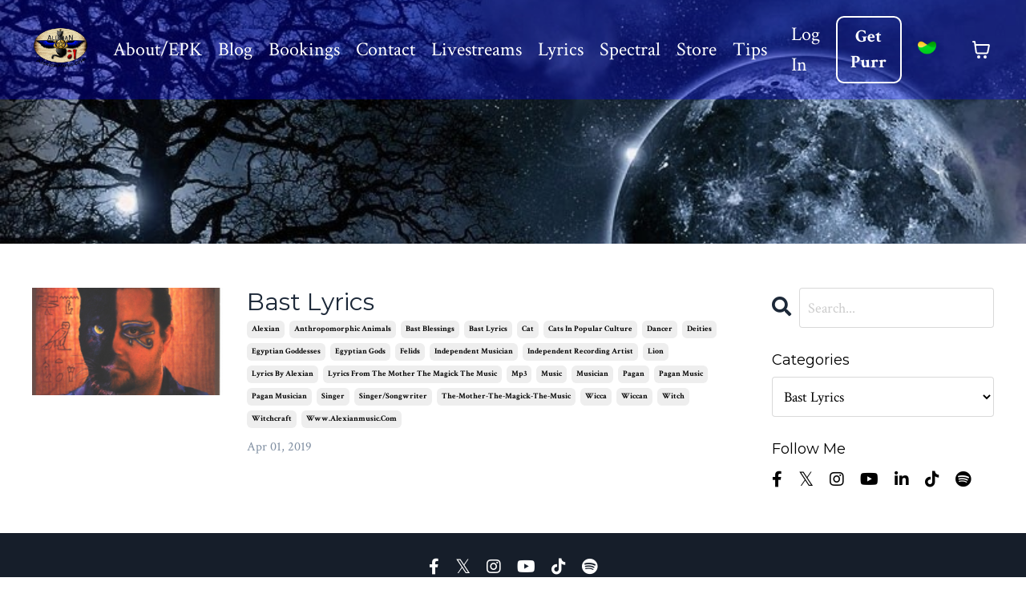

--- FILE ---
content_type: text/html; charset=utf-8
request_url: https://www.alexianmusic.com/blog?tag=bast+lyrics
body_size: 16897
content:
<!doctype html>
<html lang="en">
  <head>
    
              <meta name="csrf-param" content="authenticity_token">
              <meta name="csrf-token" content="BGfMeTL8pilR1QwnDXd9zFRvZoLkntdiqCNBaOCDZlT+1xl4i35Nr3DJr4I9qVsU6QCEGJtfJEtFwWCEPofFzQ==">
            
    <title>
      
        Pagan Music & Magick
      
    </title>
    <meta charset="utf-8" />
    <meta http-equiv="x-ua-compatible" content="ie=edge, chrome=1">
    <meta name="viewport" content="width=device-width, initial-scale=1, shrink-to-fit=no">
    
      <meta name="description" content="Lord Alexian&#39;s blog, documenting his journey as a professional Pagan musician, Educator, and High Priest of Alexandrian Wicca." />
    
    <meta property="og:type" content="website">
<meta property="og:url" content="https://www.alexianmusic.com/blog?tag=bast+lyrics">
<meta name="twitter:card" content="summary_large_image">

<meta property="og:title" content="Pagan Music & Magick">
<meta name="twitter:title" content="Pagan Music & Magick">


<meta property="og:description" content="Lord Alexian&#39;s blog, documenting his journey as a professional Pagan musician, Educator, and High Priest of Alexandrian Wicca.">
<meta name="twitter:description" content="Lord Alexian&#39;s blog, documenting his journey as a professional Pagan musician, Educator, and High Priest of Alexandrian Wicca.">


<meta property="og:image" content="https://kajabi-storefronts-production.kajabi-cdn.com/kajabi-storefronts-production/sites/2147609510/images/O4f9QF8oSrCmc64x0nc1_file.jpg">
<meta name="twitter:image" content="https://kajabi-storefronts-production.kajabi-cdn.com/kajabi-storefronts-production/sites/2147609510/images/O4f9QF8oSrCmc64x0nc1_file.jpg">


    
      <link href="https://kajabi-storefronts-production.kajabi-cdn.com/kajabi-storefronts-production/themes/2151647400/settings_images/1lPTXkSrRZuMnBlAuY4o_pentagram-icon-1.ico.png?v=2" rel="shortcut icon" />
    
    <link rel="canonical" href="https://www.alexianmusic.com/blog?tag=bast+lyrics" />

    <!-- Google Fonts ====================================================== -->
    <link rel="preconnect" href="https://fonts.gstatic.com" crossorigin>
    <link rel="stylesheet" media="print" onload="this.onload=null;this.removeAttribute(&#39;media&#39;);" type="text/css" href="//fonts.googleapis.com/css?family=Crimson+Text:400,700,400italic,700italic|Montserrat:400,700,400italic,700italic&amp;display=swap" />

    <!-- Kajabi CSS ======================================================== -->
    <link rel="stylesheet" media="print" onload="this.onload=null;this.removeAttribute(&#39;media&#39;);" type="text/css" href="https://kajabi-app-assets.kajabi-cdn.com/assets/core-0d125629e028a5a14579c81397830a1acd5cf5a9f3ec2d0de19efb9b0795fb03.css" />

    

    <!-- Font Awesome Icons -->
    <link rel="stylesheet" media="print" onload="this.onload=null;this.removeAttribute(&#39;media&#39;);" type="text/css" crossorigin="anonymous" href="https://use.fontawesome.com/releases/v5.15.2/css/all.css" />

    <link rel="stylesheet" media="screen" href="https://kajabi-storefronts-production.kajabi-cdn.com/kajabi-storefronts-production/themes/2151647400/assets/styles.css?1763327647410583" />

    <!-- Customer CSS ====================================================== -->
    <!-- If you're using custom css that affects the first render of the page, replace async_style_link below with styesheet_tag -->
    <link rel="stylesheet" media="print" onload="this.onload=null;this.removeAttribute(&#39;media&#39;);" type="text/css" href="https://kajabi-storefronts-production.kajabi-cdn.com/kajabi-storefronts-production/themes/2151647400/assets/overrides.css?1763327647410583" />
    <style>
  /* Custom CSS Added Via Theme Settings */
  /* CSS Overrides go here */

</style>


    <!-- Kajabi Editor Only CSS ============================================ -->
    

    <!-- Header hook ======================================================= -->
    <link rel="alternate" type="application/rss+xml" title="Pagan Music &amp; Magick" href="https://www.alexianmusic.com/blog.rss" /><script type="text/javascript">
  var Kajabi = Kajabi || {};
</script>
<script type="text/javascript">
  Kajabi.currentSiteUser = {
    "id" : "-1",
    "type" : "Guest",
    "contactId" : "",
  };
</script>
<script type="text/javascript">
  Kajabi.theme = {
    activeThemeName: "Serenity",
    previewThemeId: null,
    editor: false
  };
</script>
<meta name="turbo-prefetch" content="false">
<style type="text/css">
  #editor-overlay {
    display: none;
    border-color: #2E91FC;
    position: absolute;
    background-color: rgba(46,145,252,0.05);
    border-style: dashed;
    border-width: 3px;
    border-radius: 3px;
    pointer-events: none;
    cursor: pointer;
    z-index: 10000000000;
  }
  .editor-overlay-button {
    color: white;
    background: #2E91FC;
    border-radius: 2px;
    font-size: 13px;
    margin-inline-start: -24px;
    margin-block-start: -12px;
    padding-block: 3px;
    padding-inline: 10px;
    text-transform:uppercase;
    font-weight:bold;
    letter-spacing:1.5px;

    left: 50%;
    top: 50%;
    position: absolute;
  }
</style>
<script src="https://kajabi-app-assets.kajabi-cdn.com/vite/assets/track_analytics-999259ad.js" crossorigin="anonymous" type="module"></script><link rel="modulepreload" href="https://kajabi-app-assets.kajabi-cdn.com/vite/assets/stimulus-576c66eb.js" as="script" crossorigin="anonymous">
<link rel="modulepreload" href="https://kajabi-app-assets.kajabi-cdn.com/vite/assets/track_product_analytics-9c66ca0a.js" as="script" crossorigin="anonymous">
<link rel="modulepreload" href="https://kajabi-app-assets.kajabi-cdn.com/vite/assets/stimulus-e54d982b.js" as="script" crossorigin="anonymous">
<link rel="modulepreload" href="https://kajabi-app-assets.kajabi-cdn.com/vite/assets/trackProductAnalytics-3d5f89d8.js" as="script" crossorigin="anonymous">      <script type="text/javascript">
        if (typeof (window.rudderanalytics) === "undefined") {
          !function(){"use strict";window.RudderSnippetVersion="3.0.3";var sdkBaseUrl="https://cdn.rudderlabs.com/v3"
          ;var sdkName="rsa.min.js";var asyncScript=true;window.rudderAnalyticsBuildType="legacy",window.rudderanalytics=[]
          ;var e=["setDefaultInstanceKey","load","ready","page","track","identify","alias","group","reset","setAnonymousId","startSession","endSession","consent"]
          ;for(var n=0;n<e.length;n++){var t=e[n];window.rudderanalytics[t]=function(e){return function(){
          window.rudderanalytics.push([e].concat(Array.prototype.slice.call(arguments)))}}(t)}try{
          new Function('return import("")'),window.rudderAnalyticsBuildType="modern"}catch(a){}
          if(window.rudderAnalyticsMount=function(){
          "undefined"==typeof globalThis&&(Object.defineProperty(Object.prototype,"__globalThis_magic__",{get:function get(){
          return this},configurable:true}),__globalThis_magic__.globalThis=__globalThis_magic__,
          delete Object.prototype.__globalThis_magic__);var e=document.createElement("script")
          ;e.src="".concat(sdkBaseUrl,"/").concat(window.rudderAnalyticsBuildType,"/").concat(sdkName),e.async=asyncScript,
          document.head?document.head.appendChild(e):document.body.appendChild(e)
          },"undefined"==typeof Promise||"undefined"==typeof globalThis){var d=document.createElement("script")
          ;d.src="https://polyfill-fastly.io/v3/polyfill.min.js?version=3.111.0&features=Symbol%2CPromise&callback=rudderAnalyticsMount",
          d.async=asyncScript,document.head?document.head.appendChild(d):document.body.appendChild(d)}else{
          window.rudderAnalyticsMount()}window.rudderanalytics.load("2apYBMHHHWpiGqicceKmzPebApa","https://kajabiaarnyhwq.dataplane.rudderstack.com",{})}();
        }
      </script>
      <script type="text/javascript">
        if (typeof (window.rudderanalytics) !== "undefined") {
          rudderanalytics.page({"account_id":"2147593754","site_id":"2147609510"});
        }
      </script>
      <script type="text/javascript">
        if (typeof (window.rudderanalytics) !== "undefined") {
          (function () {
            function AnalyticsClickHandler (event) {
              const targetEl = event.target.closest('a') || event.target.closest('button');
              if (targetEl) {
                rudderanalytics.track('Site Link Clicked', Object.assign(
                  {"account_id":"2147593754","site_id":"2147609510"},
                  {
                    link_text: targetEl.textContent.trim(),
                    link_href: targetEl.href,
                    tag_name: targetEl.tagName,
                  }
                ));
              }
            };
            document.addEventListener('click', AnalyticsClickHandler);
          })();
        }
      </script>
<meta name='site_locale' content='en'><style type="text/css">
  body main {
    direction: ltr;
  }
  .slick-list {
    direction: ltr;
  }
</style>
<style type="text/css">
  /* Font Awesome 4 */
  .fa.fa-twitter{
    font-family:sans-serif;
  }
  .fa.fa-twitter::before{
    content:"𝕏";
    font-size:1.2em;
  }

  /* Font Awesome 5 */
  .fab.fa-twitter{
    font-family:sans-serif;
  }
  .fab.fa-twitter::before{
    content:"𝕏";
    font-size:1.2em;
  }
</style>
<link rel="stylesheet" href="https://cdn.jsdelivr.net/npm/@kajabi-ui/styles@0.2.0/dist/kajabi_products/kajabi_products.css" />
<script type="module" src="https://cdn.jsdelivr.net/npm/@pine-ds/core@3.11.0/dist/pine-core/pine-core.esm.js"></script>
<script nomodule src="https://cdn.jsdelivr.net/npm/@pine-ds/core@3.11.0/dist/pine-core/index.esm.js"></script>


  </head>

  <style>
  

  
    
      body {
        background-color: #ffffff;
      }
    
  
</style>

  <body id="encore-theme" class="background-light sage-excluded">
    


    <div id="section-header" data-section-id="header">

<style>
  /* Default Header Styles */
  .header {
    
      background-color: rgba(0, 0, 255, 0.29);
    
    font-size: 24px;
  }
  .header a,
  .header a.link-list__link,
  .header a.link-list__link:hover,
  .header a.social-icons__icon,
  .header .user__login a,
  .header .dropdown__item a,
  .header .dropdown__trigger:hover {
    color: #ffffff;
  }
  .header .dropdown__trigger {
    color: #ffffff !important;
  }
  /* Mobile Header Styles */
  @media (max-width: 767px) {
    .header {
      
        background-color: rgba(0, 0, 255, 0.29);
      
      font-size: 21px;
    }
    
      .header a,
      .header a.link-list__link,
      .header a.social-icons__icon,
      .header .dropdown__item a,
      .header .user__login a,
      .header a.link-list__link:hover,
      .header .dropdown__trigger:hover {
        color: #ffffff;
      }
      .header .dropdown__trigger {
        color: #ffffff !important;
      }
    
    .header .hamburger__slices .hamburger__slice {
      
        background-color: #ffffff;
      
    }
    
      .header a.link-list__link, .dropdown__item a, .header__content--mobile {
        text-align: center;
      }
    
    .header--overlay .header__content--mobile  {
      padding-bottom: 20px;
    }
  }
  /* Sticky Styles */
  
    .header.header--fixed {
      background-color: rgba(0, 0, 255, 0.29);
      
        background-color: rgba(0, 0, 255, 0.29);
      
      
        background-color: #0000ff;
      
    }
    
    
    .header.header--fixed .hamburger__slice {
      
        background-color: #ffffff;
      
    }
  
</style>

<div class="hidden">
  
    
  
    
  
    
  
    
  
    
  
  
  
  
</div>

<header class="header header--overlay sticky   background-dark header--close-on-scroll" kjb-settings-id="sections_header_settings_background_color">
  <div class="hello-bars">
    
      
    
      
    
      
    
      
    
      
    
  </div>
  
    <div class="header__wrap">
      <div class="header__content header__content--desktop background-dark">
        <div class="container header__container media justify-content-between">
          
            
                <style>
@media (min-width: 768px) {
  #block-1555988494486 {
    text-align: left;
  }
} 
</style>

<div 
  id="block-1555988494486" 
  class="header__block header__block--logo header__block--show header__switch-content " 
  kjb-settings-id="sections_header_blocks_1555988494486_settings_stretch"
  
>
  

<style>
  #block-1555988494486 {
    line-height: 1;
  }
  #block-1555988494486 .logo__image {
    display: block;
    width: 150px;
  }
  #block-1555988494486 .logo__text {
    color: #d5dfea;
  }
</style>

<a class="logo" href="/">
  
    
      <img loading="auto" class="logo__image" alt="Header Logo" kjb-settings-id="sections_header_blocks_1555988494486_settings_logo" src="https://kajabi-storefronts-production.kajabi-cdn.com/kajabi-storefronts-production/themes/2151647400/settings_images/cK8NMiwhSHSz4n7ETut2_AlexianLogoColor_Alpha_Large_Redone_Alternative_small.png" />
    
  
</a>

</div>

              
          
            
                <style>
@media (min-width: 768px) {
  #block-1607554222849 {
    text-align: right;
  }
} 
</style>

<div 
  id="block-1607554222849" 
  class="header__block header__switch-content header__block--menu " 
  kjb-settings-id="sections_header_blocks_1607554222849_settings_stretch"
  
>
  <div class="link-list justify-content-right" kjb-settings-id="sections_header_blocks_1607554222849_settings_menu">
  
    <a class="link-list__link" href="https://www.alexianmusic.com/about" >About/EPK</a>
  
    <a class="link-list__link" href="https://www.alexianmusic.com/blog" >Blog</a>
  
    <a class="link-list__link" href="https://www.alexianmusic.com/booking" >Bookings</a>
  
    <a class="link-list__link" href="https://www.alexianmusic.com/contact" >Contact</a>
  
    <a class="link-list__link" href="https://www.alexianmusic.com/livestreams" >Livestreams</a>
  
    <a class="link-list__link" href="https://www.alexianmusic.com/lyrics" >Lyrics</a>
  
    <a class="link-list__link" href="https://www.alexianmusic.com/spectral" >Spectral</a>
  
    <a class="link-list__link" href="https://www.alexianmusic.com/store" >Store</a>
  
    <a class="link-list__link" href="https://www.alexianmusic.com/tips" >Tips</a>
  
</div>

</div>

              
          
            
                <style>
@media (min-width: 768px) {
  #block-1555988487706 {
    text-align: left;
  }
} 
</style>

<div 
  id="block-1555988487706" 
  class="header__block header__switch-content header__block--user " 
  kjb-settings-id="sections_header_blocks_1555988487706_settings_stretch"
  
>
  <style>
  /* Dropdown menu colors for desktop */
  @media (min-width: 768px) {
    #block-1555988487706 .dropdown__menu {
      background: rgba(0, 0, 255, 0.29);
      color: #ffffff;
    }
    #block-1555988487706 .dropdown__item a,
    #block-1555988487706 {
      color: #ffffff;
    }
  }
  /* Mobile menu text alignment */
  @media (max-width: 767px) {
    #block-1555988487706 .dropdown__item a,
    #block-1555988487706 .user__login a {
      text-align: center;
    }
  }
</style>

<div class="user" kjb-settings-id="sections_header_blocks_1555988487706_settings_language_login">
  
    <span class="user__login" kjb-settings-id="language_login"><a href="/login">Log In</a></span>
  
</div>

</div>

              
          
            
                <style>
@media (min-width: 768px) {
  #block-1668554319275 {
    text-align: left;
  }
} 
</style>

<div 
  id="block-1668554319275" 
  class="header__block header__switch-content header__block--cta stretch" 
  kjb-settings-id="sections_header_blocks_1668554319275_settings_stretch"
  
>
  






<style>
  #block-1668554319275 .btn,
  [data-slick-id="1668554319275"] .block .btn {
    color: #ffffff;
    border-color: #ffffff;
    border-radius: 10px;
    background-color: #ffffff;
  }
  #block-1668554319275 .btn--outline,
  [data-slick-id="1668554319275"] .block .btn--outline {
    background: transparent;
    color: #ffffff;
  }
</style>

<a class="btn btn--outline btn--small btn--auto" href="/resource_redirect/landing_pages/2148910978"    target="_blank" rel="noopener"  kjb-settings-id="sections_header_blocks_1668554319275_settings_btn_background_color" role="button">
  Get Purr
</a>


</div>

              
          
            
                <style>
@media (min-width: 768px) {
  #block-1707153058057 {
    text-align: left;
  }
} 
</style>

<div 
  id="block-1707153058057" 
  class="header__block header__block--logo header__block--show header__switch-content " 
  kjb-settings-id="sections_header_blocks_1707153058057_settings_stretch"
  
>
  

<style>
  #block-1707153058057 {
    line-height: 1;
  }
  #block-1707153058057 .logo__image {
    display: block;
    width: 50px;
  }
  #block-1707153058057 .logo__text {
    color: #ffffff;
  }
</style>

<a class="logo" href="/">
  
    
      <img loading="auto" class="logo__image" alt="Stripe Climate Member" kjb-settings-id="sections_header_blocks_1707153058057_settings_logo" src="https://kajabi-storefronts-production.kajabi-cdn.com/kajabi-storefronts-production/file-uploads/themes/2151647400/settings_images/b375ff6-27-2d0-03f0-1e6b78bb3e8_a639e0cf-32c3-4f87-9e88-9ab2883b867c.png" />
    
  
</a>

</div>

              
          
          
            <div class="hamburger hidden--desktop" kjb-settings-id="sections_header_settings_hamburger_color">
              <div class="hamburger__slices">
                <div class="hamburger__slice hamburger--slice-1"></div>
                <div class="hamburger__slice hamburger--slice-2"></div>
                <div class="hamburger__slice hamburger--slice-3"></div>
                <div class="hamburger__slice hamburger--slice-4"></div>
              </div>
            </div>
          
          
            <style>
  #block-cart .cart-button button {
    transition: all 0.1s;
    color: #ffffff;
  }
  .header.header--fixed #block-cart .cart-button button {
    transition: all 0.1s;
    color: ;
  }
</style>

<div id="block-cart" class="header__block--cart" kjb-settings-id="sections_header_settings_info">
  <script type="text/javascript">
  window.CLIENT_INFO = window.CLIENT_INFO || {};
  window.CLIENT_INFO.site_id = 2147609510;
  window.CLIENT_INFO.locale = "en";
  window.CLIENT_INFO.features =   window.CLIENT_INFO.features || {};
  window.CLIENT_INFO.imagePaths = window.CLIENT_INFO.imagePaths || {};
  window.CLIENT_INFO.imagePaths.default = "https://kajabi-app-assets.kajabi-cdn.com/assets/default_image-cff4ebeceb3839d5908ba7c7d5071a751234f2a6b34575505002eef3deb5e3c7.png";
  window.CLIENT_INFO.imagePaths.default_avatar = "https://kajabi-app-assets.kajabi-cdn.com/assets/defaults/default_avatar-b3744a61876b6f23004ea211ac36efc3ce9b91d5e3cfe612869f2f48f20c4f38.jpg";


    window.CLIENT_INFO.ga_id = "G-GTBWYV09JY"

  window.CLIENT_INFO.env = "production";
  // Ideally this is "unknown" as the default value, but this preserves existing behavior
  window.CLIENT_INFO.git_sha = "ab720ad25069430a8678e73ff1677e33db4fd374";

  window.CLIENT_INFO.sentry_dsn = 'https://d12d127409fc4e5ab2f1cfe05c49b376:1d9ce92bb71b4391a6c2536171cbabe8@o485653.ingest.sentry.io/5541287';
  window.CLIENT_INFO.app_name = 'kajabi-storefronts-production';
  window.CLIENT_INFO.datadogEmbeddedCheckoutSampleRate = "100";




</script>

<!-- You will need to change the version to match for Kajabi-UI/styles -->
<link rel="stylesheet" href="https://cdn.jsdelivr.net/npm/@kajabi-ui/styles@0.2.0/dist/kajabi_products/kajabi_products.css" />

<!-- Update Pine-DS/core version -->
<script type="module" src="https://cdn.jsdelivr.net/npm/@pine-ds/core@3.11.0/dist/pine-core/pine-core.esm.js"></script>
<script nomodule src="https://cdn.jsdelivr.net/npm/@pine-ds/core@3.11.0/dist/pine-core/index.esm.js"></script>

<!-- Load the toast controller -->
<script src="https://kajabi-app-assets.kajabi-cdn.com/assets/admin/pine_pds_toast_controller-c18b05ccfaa503bf8a9b1115437ccfedfe99a80d9f98e2bdaa416e44871427e5.js"></script>




<script src="https://kajabi-app-assets.kajabi-cdn.com/vite/assets/index-803cdb50.js" crossorigin="anonymous" type="module" defer="defer"></script><link rel="modulepreload" href="https://kajabi-app-assets.kajabi-cdn.com/vite/assets/jsx-runtime-b77bee81.js" as="script" crossorigin="anonymous" defer="defer">
<link rel="modulepreload" href="https://kajabi-app-assets.kajabi-cdn.com/vite/assets/index-ffb4245c.js" as="script" crossorigin="anonymous" defer="defer">
<link rel="modulepreload" href="https://kajabi-app-assets.kajabi-cdn.com/vite/assets/Sentry-aebb7817.js" as="script" crossorigin="anonymous" defer="defer">
<link rel="modulepreload" href="https://kajabi-app-assets.kajabi-cdn.com/vite/assets/ToastProvider-f88db658.js" as="script" crossorigin="anonymous" defer="defer">
<link rel="modulepreload" href="https://kajabi-app-assets.kajabi-cdn.com/vite/assets/yup-0bd1f16c.js" as="script" crossorigin="anonymous" defer="defer">
<link rel="modulepreload" href="https://kajabi-app-assets.kajabi-cdn.com/vite/assets/i18n-5220a285.js" as="script" crossorigin="anonymous" defer="defer">
<link rel="modulepreload" href="https://kajabi-app-assets.kajabi-cdn.com/vite/assets/index.esm-e7f67e9f.js" as="script" crossorigin="anonymous" defer="defer">
<link rel="modulepreload" href="https://kajabi-app-assets.kajabi-cdn.com/vite/assets/main-c08db486.js" as="script" crossorigin="anonymous" defer="defer">
<link rel="modulepreload" href="https://kajabi-app-assets.kajabi-cdn.com/vite/assets/index-42d1bfb6.js" as="script" crossorigin="anonymous" defer="defer">
<link rel="modulepreload" href="https://kajabi-app-assets.kajabi-cdn.com/vite/assets/index-ef3c7d47.js" as="script" crossorigin="anonymous" defer="defer">
<link rel="modulepreload" href="https://kajabi-app-assets.kajabi-cdn.com/vite/assets/ManageCart-5ba0db9e.js" as="script" crossorigin="anonymous" defer="defer">
<link rel="modulepreload" href="https://kajabi-app-assets.kajabi-cdn.com/vite/assets/index-1887ab18.js" as="script" crossorigin="anonymous" defer="defer">
<link rel="modulepreload" href="https://kajabi-app-assets.kajabi-cdn.com/vite/assets/cartClient-af038f08.js" as="script" crossorigin="anonymous" defer="defer">
<link rel="modulepreload" href="https://kajabi-app-assets.kajabi-cdn.com/vite/assets/moment-02fedcb7.js" as="script" crossorigin="anonymous" defer="defer">
<link rel="modulepreload" href="https://kajabi-app-assets.kajabi-cdn.com/vite/assets/i18next-874ad839.js" as="script" crossorigin="anonymous" defer="defer">
<link rel="modulepreload" href="https://kajabi-app-assets.kajabi-cdn.com/vite/assets/utils-a430c781.js" as="script" crossorigin="anonymous" defer="defer">
<link rel="modulepreload" href="https://kajabi-app-assets.kajabi-cdn.com/vite/assets/index-bb12d89a.js" as="script" crossorigin="anonymous" defer="defer">
<link rel="modulepreload" href="https://kajabi-app-assets.kajabi-cdn.com/vite/assets/errorboundary-26546b2a.js" as="script" crossorigin="anonymous" defer="defer">
<link rel="modulepreload" href="https://kajabi-app-assets.kajabi-cdn.com/vite/assets/_commonjsHelpers-f17db62c.js" as="script" crossorigin="anonymous" defer="defer">
<link rel="modulepreload" href="https://kajabi-app-assets.kajabi-cdn.com/vite/assets/sdk-86249915.js" as="script" crossorigin="anonymous" defer="defer">
<link rel="modulepreload" href="https://kajabi-app-assets.kajabi-cdn.com/vite/assets/clientInfo-16c2cd18.js" as="script" crossorigin="anonymous" defer="defer">
<link rel="modulepreload" href="https://kajabi-app-assets.kajabi-cdn.com/vite/assets/hoist-non-react-statics.cjs-1f1a8335.js" as="script" crossorigin="anonymous" defer="defer">
<link rel="modulepreload" href="https://kajabi-app-assets.kajabi-cdn.com/vite/assets/index-e6118ae5.js" as="script" crossorigin="anonymous" defer="defer">
<link rel="modulepreload" href="https://kajabi-app-assets.kajabi-cdn.com/vite/assets/Lazy-cbc23e4a.js" as="script" crossorigin="anonymous" defer="defer">
<link rel="modulepreload" href="https://kajabi-app-assets.kajabi-cdn.com/vite/assets/_baseIteratee-21da714d.js" as="script" crossorigin="anonymous" defer="defer">
<link rel="modulepreload" href="https://kajabi-app-assets.kajabi-cdn.com/vite/assets/setLocale-ceec3490.js" as="script" crossorigin="anonymous" defer="defer">
<link rel="modulepreload" href="https://kajabi-app-assets.kajabi-cdn.com/vite/assets/util-289d78c2.js" as="script" crossorigin="anonymous" defer="defer">
<link rel="modulepreload" href="https://kajabi-app-assets.kajabi-cdn.com/vite/assets/index-2f617914.js" as="script" crossorigin="anonymous" defer="defer">
<link rel="modulepreload" href="https://kajabi-app-assets.kajabi-cdn.com/vite/assets/middleware-8d62c445.js" as="script" crossorigin="anonymous" defer="defer">
<link rel="modulepreload" href="https://kajabi-app-assets.kajabi-cdn.com/vite/assets/formatter-1903f250.js" as="script" crossorigin="anonymous" defer="defer">
<link rel="modulepreload" href="https://kajabi-app-assets.kajabi-cdn.com/vite/assets/PhoneInput-074a0d0a.js" as="script" crossorigin="anonymous" defer="defer">
<link rel="modulepreload" href="https://kajabi-app-assets.kajabi-cdn.com/vite/assets/util-980bb37d.js" as="script" crossorigin="anonymous" defer="defer">
<link rel="modulepreload" href="https://kajabi-app-assets.kajabi-cdn.com/vite/assets/QuantitySelector-b62dd960.js" as="script" crossorigin="anonymous" defer="defer">
<link rel="modulepreload" href="https://kajabi-app-assets.kajabi-cdn.com/vite/assets/index-dd84ea2a.js" as="script" crossorigin="anonymous" defer="defer"><link rel="stylesheet" href="https://kajabi-app-assets.kajabi-cdn.com/vite/assets/ManageCart-039dc05c.css" media="screen" defer="defer" />
<script src="https://kajabi-app-assets.kajabi-cdn.com/vite/assets/system-scoped-d78a0749.js" crossorigin="anonymous" type="module"></script><link rel="stylesheet" href="https://kajabi-app-assets.kajabi-cdn.com/vite/assets/system-scoped-b989662a.css" media="screen" />

<div id="cart-root"></div>

</div>
          
        </div>
      </div>
      <div class="header__content header__content--mobile">
        <div class="header__switch-content header__spacer"></div>
      </div>
    </div>
  
</header>

</div>
    <main>
      <div data-dynamic-sections=blog><div id="section-1607887261302" data-section-id="1607887261302"><style>
  
    #section-1607887261302 {
      background-image: url(https://kajabi-storefronts-production.kajabi-cdn.com/kajabi-storefronts-production/themes/2151647400/settings_images/UH451cTyQ0KWXx6Nl6ML_file.jpg);
      background-position: center;
    }
  
  #section-1607887261302 .section__overlay {
    position: absolute;
    width: 100%;
    height: 100%;
    left: 0;
    top: 0;
    background-color: ;
  }
  #section-1607887261302 .sizer {
    padding-top: 40px;
    padding-bottom: 60px;
  }
  #section-1607887261302 .container {
    max-width: calc(1260px + 10px + 10px);
    padding-right: 10px;
    padding-left: 10px;
    
  }
  #section-1607887261302 .row {
    
  }
  #section-1607887261302 .container--full {
    width: 100%;
    max-width: calc(100% + 10px + 10px);
  }
  @media (min-width: 768px) {
    
      #section-1607887261302 {
        
      }
    
    #section-1607887261302 .sizer {
      padding-top: 80px;
      padding-bottom: 100px;
    }
    #section-1607887261302 .container {
      max-width: calc(1260px + 40px + 40px);
      padding-right: 40px;
      padding-left: 40px;
    }
    #section-1607887261302 .container--full {
      max-width: calc(100% + 40px + 40px);
    }
  }
  
  
</style>


<section kjb-settings-id="sections_1607887261302_settings_background_color"
  class="section
  
  
   "
  data-reveal-event=""
  data-reveal-offset=""
  data-reveal-units="seconds">
  <div class="sizer ">
    
    <div class="section__overlay"></div>
    <div class="container ">
      <div class="row align-items-center justify-content-center">
        
      </div>
    </div>
  </div>
</section>

</div><div id="section-1599589855686" data-section-id="1599589855686"><style>
  
  .blog-listings {
    background-color: ;
  }
  .blog-listings .sizer {
    padding-top: 40px;
    padding-bottom: 40px;
  }
  .blog-listings .container {
    max-width: calc(1260px + 10px + 10px);
    padding-right: 10px;
    padding-left: 10px;
  }
  .blog-listing__panel {
    background-color: #ffffff;
    border-color: ;
    border-radius: 4px;
    border-style: none;
    border-width: 25px ;
  }
  .blog-listing__title {
    color:  !important;
  }
  .blog-listing__title:hover {
    color:  !important;
  }
  .blog-listing__date {
    color: ;
  }
  .tag {
    color: ;
    background-color: ;
  }
  .tag:hover {
    color: ;
    background-color: ;
  }
  .blog-listing__content {
    color: ;
  }
  .blog-listing__more {
    color: ;
  }
  @media (min-width: 768px) {
    
    .blog-listings .sizer {
      padding-top: 40px;
      padding-bottom: 40px;
    }
    .blog-listings .container {
      max-width: calc(1260px + 40px + 40px);
      padding-right: 40px;
      padding-left: 40px;
    }
  }
  .pag__link {
    color: ;
  }
  .pag__link--current {
    color: ;
  }
  .pag__link--disabled {
    color: ;
  }
</style>

<section class="blog-listings " kjb-settings-id="sections_1599589855686_settings_background_color">
  <div class="sizer">
    
    <div class="container">
      <div class="row">
        
          <div class="col-lg-9">
        
          <div class="blog-listings__content blog-listings__content--side-left">
            
              
                





<div class="blog-listing blog-listing--side-left blog-listing--has-media">
  
    <div class="blog-listing__media">
      
        
  
    
      <a href="/blog/bast-lyrics">
        <img loading="auto" alt="A picture of the cover from Alexian&#39;s album &quot;The Mother, The Magick, The Music&quot;." src="https://kajabi-storefronts-production.kajabi-cdn.com/kajabi-storefronts-production/blogs/2147506064/images/GivugREVRHWf1jcJdqGq_file.jpg" />
      </a>
    
  


      
    </div>
    <div class="blog-listing__data">
      <a class="h3 blog-listing__title" href="/blog/bast-lyrics">Bast Lyrics</a>
      
        <span class="blog-listing__tags" kjb-settings-id="sections_1599589855686_settings_show_tags">
          
            
              <a class="tag" href="https://www.alexianmusic.com/blog?tag=alexian">alexian</a>
            
              <a class="tag" href="https://www.alexianmusic.com/blog?tag=anthropomorphic+animals">anthropomorphic animals</a>
            
              <a class="tag" href="https://www.alexianmusic.com/blog?tag=bast+blessings">bast blessings</a>
            
              <a class="tag" href="https://www.alexianmusic.com/blog?tag=bast+lyrics">bast lyrics</a>
            
              <a class="tag" href="https://www.alexianmusic.com/blog?tag=cat">cat</a>
            
              <a class="tag" href="https://www.alexianmusic.com/blog?tag=cats+in+popular+culture">cats in popular culture</a>
            
              <a class="tag" href="https://www.alexianmusic.com/blog?tag=dancer">dancer</a>
            
              <a class="tag" href="https://www.alexianmusic.com/blog?tag=deities">deities</a>
            
              <a class="tag" href="https://www.alexianmusic.com/blog?tag=egyptian+goddesses">egyptian goddesses</a>
            
              <a class="tag" href="https://www.alexianmusic.com/blog?tag=egyptian+gods">egyptian gods</a>
            
              <a class="tag" href="https://www.alexianmusic.com/blog?tag=felids">felids</a>
            
              <a class="tag" href="https://www.alexianmusic.com/blog?tag=independent+musician">independent musician</a>
            
              <a class="tag" href="https://www.alexianmusic.com/blog?tag=independent+recording+artist">independent recording artist</a>
            
              <a class="tag" href="https://www.alexianmusic.com/blog?tag=lion">lion</a>
            
              <a class="tag" href="https://www.alexianmusic.com/blog?tag=lyrics+by+alexian">lyrics by alexian</a>
            
              <a class="tag" href="https://www.alexianmusic.com/blog?tag=lyrics+from+the+mother+the+magick+the+music">lyrics from the mother the magick the music</a>
            
              <a class="tag" href="https://www.alexianmusic.com/blog?tag=mp3">mp3</a>
            
              <a class="tag" href="https://www.alexianmusic.com/blog?tag=music">music</a>
            
              <a class="tag" href="https://www.alexianmusic.com/blog?tag=musician">musician</a>
            
              <a class="tag" href="https://www.alexianmusic.com/blog?tag=pagan">pagan</a>
            
              <a class="tag" href="https://www.alexianmusic.com/blog?tag=pagan+music">pagan music</a>
            
              <a class="tag" href="https://www.alexianmusic.com/blog?tag=pagan+musician">pagan musician</a>
            
              <a class="tag" href="https://www.alexianmusic.com/blog?tag=singer">singer</a>
            
              <a class="tag" href="https://www.alexianmusic.com/blog?tag=singer%2Fsongwriter">singer/songwriter</a>
            
              <a class="tag" href="https://www.alexianmusic.com/blog?tag=the-mother-the-magick-the-music">the-mother-the-magick-the-music</a>
            
              <a class="tag" href="https://www.alexianmusic.com/blog?tag=wicca">wicca</a>
            
              <a class="tag" href="https://www.alexianmusic.com/blog?tag=wiccan">wiccan</a>
            
              <a class="tag" href="https://www.alexianmusic.com/blog?tag=witch">witch</a>
            
              <a class="tag" href="https://www.alexianmusic.com/blog?tag=witchcraft">witchcraft</a>
            
              <a class="tag" href="https://www.alexianmusic.com/blog?tag=www.alexianmusic.com">www.alexianmusic.com</a>
            
          
        </span>
      
      
        <span class="blog-listing__date" kjb-settings-id="sections_1599589855686_settings_show_date">Apr 01, 2019</span>
      
      
      
    </div>
  
</div>

              
              
            
          </div>
        </div>
        <style>
   .sidebar__panel {
     background-color: #ffffff;
     border-color: ;
     border-radius: 4px;
     border-style: none;
     border-width: 25px ;
   }
</style>

<div class="col-lg-3    ">
  <div class="sidebar" kjb-settings-id="sections_1599589855686_settings_show_sidebar">
    
      
        <div class="sidebar__block">
          
              <style>
  .sidebar-search__icon i {
    color: ;
  }
  .sidebar-search--1600115507943 ::-webkit-input-placeholder {
    color: ;
  }
  .sidebar-search--1600115507943 ::-moz-placeholder {
    color: ;
  }
  .sidebar-search--1600115507943 :-ms-input-placeholder {
    color: ;
  }
  .sidebar-search--1600115507943 :-moz-placeholder {
    color: ;
  }
  .sidebar-search--1600115507943 .sidebar-search__input {
    color: ;
  }
</style>

<div class="sidebar-search sidebar-search--1600115507943" kjb-settings-id="sections_1599589855686_blocks_1600115507943_settings_search_text">
  <form class="sidebar-search__form" action="/blog/search" method="get" role="search">
    <span class="sidebar-search__icon"><i class="fa fa-search"></i></span>
    <input class="form-control sidebar-search__input" type="search" name="q" placeholder="Search...">
  </form>
</div>

            
        </div>
      
        <div class="sidebar__block">
          
              <style>
  .sidebar-categories--1600115512118 {
    text-align: left;
  }
  .sidebar-categories--1600115512118 .sidebar-categories__title {
    color: #000000;
  }
  .sidebar-categories--1600115512118 .sidebar-categories__select {
    color: #000000 !important;
  }
  .sidebar-categories--1600115512118 .sidebar-categories__link {
    color: #000000;
  }
  .sidebar-categories--1600115512118 .sidebar-categories__tag {
    color: #000000;
  }
</style>

<div class="sidebar-categories sidebar-categories--1600115512118">
  <p
    class="h5 sidebar-categories__title"
    kjb-settings-id="sections_1599589855686_blocks_1600115512118_settings_heading"
    
  >
    Categories
  </p>
  
    <div class="select-box-field form-group">
      <select id="category-select" class="form-control sidebar-categories__select">
        <option value="https://www.alexianmusic.com/blog">All Categories</option>
        
          
            <option value="https://www.alexianmusic.com/blog?tag=%23alexian">#alexian</option>
          
        
          
            <option value="https://www.alexianmusic.com/blog?tag=%23alexianshow">#alexianshow</option>
          
        
          
            <option value="https://www.alexianmusic.com/blog?tag=%23ancientgreek">#ancientgreek</option>
          
        
          
            <option value="https://www.alexianmusic.com/blog?tag=%23ancientgreekmagic">#ancientgreekmagic</option>
          
        
          
            <option value="https://www.alexianmusic.com/blog?tag=%23ancientgreekmagick">#ancientgreekmagick</option>
          
        
          
            <option value="https://www.alexianmusic.com/blog?tag=%23aquariantabernaclechurch">#aquariantabernaclechurch</option>
          
        
          
            <option value="https://www.alexianmusic.com/blog?tag=%23atc">#atc</option>
          
        
          
            <option value="https://www.alexianmusic.com/blog?tag=%23belladonnalaveau">#belladonnalaveau</option>
          
        
          
            <option value="https://www.alexianmusic.com/blog?tag=%23castingcircle">#castingcircle</option>
          
        
          
            <option value="https://www.alexianmusic.com/blog?tag=%23circlecasting">#circlecasting</option>
          
        
          
            <option value="https://www.alexianmusic.com/blog?tag=%23concertsponsor">#concertsponsor</option>
          
        
          
            <option value="https://www.alexianmusic.com/blog?tag=%23concertsponsorship">#concertsponsorship</option>
          
        
          
            <option value="https://www.alexianmusic.com/blog?tag=%23concertsponsorships">#concertsponsorships</option>
          
        
          
            <option value="https://www.alexianmusic.com/blog?tag=%23drachen">#drachen</option>
          
        
          
            <option value="https://www.alexianmusic.com/blog?tag=%23etfide">#etfide</option>
          
        
          
            <option value="https://www.alexianmusic.com/blog?tag=%23goddess">#goddess</option>
          
        
          
            <option value="https://www.alexianmusic.com/blog?tag=%23goddessworship">#goddessworship</option>
          
        
          
            <option value="https://www.alexianmusic.com/blog?tag=%23greek">#greek</option>
          
        
          
            <option value="https://www.alexianmusic.com/blog?tag=%23hekashekas">#hekashekas</option>
          
        
          
            <option value="https://www.alexianmusic.com/blog?tag=%23hekashekasestebebeloi">#hekashekasestebebeloi</option>
          
        
          
            <option value="https://www.alexianmusic.com/blog?tag=%23hekatesicklefestival">#hekatesicklefestival</option>
          
        
          
            <option value="https://www.alexianmusic.com/blog?tag=%23hodieoccursum">#hodieoccursum</option>
          
        
          
            <option value="https://www.alexianmusic.com/blog?tag=%23inamore">#inamore</option>
          
        
          
            <option value="https://www.alexianmusic.com/blog?tag=%23inamoreetfide">#inamoreetfide</option>
          
        
          
            <option value="https://www.alexianmusic.com/blog?tag=%23inloveandtrust">#inloveandtrust</option>
          
        
          
            <option value="https://www.alexianmusic.com/blog?tag=%23inperfectlove">#inperfectlove</option>
          
        
          
            <option value="https://www.alexianmusic.com/blog?tag=%23inperfectloveandperfecttrust">#inperfectloveandperfecttrust</option>
          
        
          
            <option value="https://www.alexianmusic.com/blog?tag=%23inperfecttrust">#inperfecttrust</option>
          
        
          
            <option value="https://www.alexianmusic.com/blog?tag=%23kitchenwitch">#kitchenwitch</option>
          
        
          
            <option value="https://www.alexianmusic.com/blog?tag=%23kitchenwitchery">#kitchenwitchery</option>
          
        
          
            <option value="https://www.alexianmusic.com/blog?tag=%23latin">#latin</option>
          
        
          
            <option value="https://www.alexianmusic.com/blog?tag=%23livepagan">#livepagan</option>
          
        
          
            <option value="https://www.alexianmusic.com/blog?tag=%23livepagantalkshow">#livepagantalkshow</option>
          
        
          
            <option value="https://www.alexianmusic.com/blog?tag=%23livewiccan">#livewiccan</option>
          
        
          
            <option value="https://www.alexianmusic.com/blog?tag=%23livewiccantalkshow">#livewiccantalkshow</option>
          
        
          
            <option value="https://www.alexianmusic.com/blog?tag=%23lordalexian">#lordalexian</option>
          
        
          
            <option value="https://www.alexianmusic.com/blog?tag=%23loveandtrust">#loveandtrust</option>
          
        
          
            <option value="https://www.alexianmusic.com/blog?tag=%23lyrics">#lyrics</option>
          
        
          
            <option value="https://www.alexianmusic.com/blog?tag=%23mamagina">#mamagina</option>
          
        
          
            <option value="https://www.alexianmusic.com/blog?tag=%23merrymeet">#merrymeet</option>
          
        
          
            <option value="https://www.alexianmusic.com/blog?tag=%23oracle">#oracle</option>
          
        
          
            <option value="https://www.alexianmusic.com/blog?tag=%23oraclehekataios">#oraclehekataios</option>
          
        
          
            <option value="https://www.alexianmusic.com/blog?tag=%23pagan">#pagan</option>
          
        
          
            <option value="https://www.alexianmusic.com/blog?tag=%23paganauthor">#paganauthor</option>
          
        
          
            <option value="https://www.alexianmusic.com/blog?tag=%23paganconcert">#paganconcert</option>
          
        
          
            <option value="https://www.alexianmusic.com/blog?tag=%23paganconcerts">#paganconcerts</option>
          
        
          
            <option value="https://www.alexianmusic.com/blog?tag=%23paganconcertseries">#paganconcertseries</option>
          
        
          
            <option value="https://www.alexianmusic.com/blog?tag=%23paganconcertsponsor">#paganconcertsponsor</option>
          
        
          
            <option value="https://www.alexianmusic.com/blog?tag=%23paganconcertsponsors">#paganconcertsponsors</option>
          
        
          
            <option value="https://www.alexianmusic.com/blog?tag=%23paganconcertsponsorship">#paganconcertsponsorship</option>
          
        
          
            <option value="https://www.alexianmusic.com/blog?tag=%23paganconcertsponsorships">#paganconcertsponsorships</option>
          
        
          
            <option value="https://www.alexianmusic.com/blog?tag=%23paganism">#paganism</option>
          
        
          
            <option value="https://www.alexianmusic.com/blog?tag=%23paganmusic">#paganmusic</option>
          
        
          
            <option value="https://www.alexianmusic.com/blog?tag=%23paganmusicconcert">#paganmusicconcert</option>
          
        
          
            <option value="https://www.alexianmusic.com/blog?tag=%23paganmusicconcerts">#paganmusicconcerts</option>
          
        
          
            <option value="https://www.alexianmusic.com/blog?tag=%23paganmusician">#paganmusician</option>
          
        
          
            <option value="https://www.alexianmusic.com/blog?tag=%23paganmusicianpayday+stream">#paganmusicianpayday stream</option>
          
        
          
            <option value="https://www.alexianmusic.com/blog?tag=%23paganmusicsponsor">#paganmusicsponsor</option>
          
        
          
            <option value="https://www.alexianmusic.com/blog?tag=%23paganmusicsponsors">#paganmusicsponsors</option>
          
        
          
            <option value="https://www.alexianmusic.com/blog?tag=%23paganmusicsponsorship">#paganmusicsponsorship</option>
          
        
          
            <option value="https://www.alexianmusic.com/blog?tag=%23paganmusicsponsorships">#paganmusicsponsorships</option>
          
        
          
            <option value="https://www.alexianmusic.com/blog?tag=%23pagansong">#pagansong</option>
          
        
          
            <option value="https://www.alexianmusic.com/blog?tag=%23pagantalkshow">#pagantalkshow</option>
          
        
          
            <option value="https://www.alexianmusic.com/blog?tag=%23perfectlove">#perfectlove</option>
          
        
          
            <option value="https://www.alexianmusic.com/blog?tag=%23perfectloveandperfecttrust">#perfectloveandperfecttrust</option>
          
        
          
            <option value="https://www.alexianmusic.com/blog?tag=%23perfecttrust">#perfecttrust</option>
          
        
          
            <option value="https://www.alexianmusic.com/blog?tag=%23springmysteries">#springmysteries</option>
          
        
          
            <option value="https://www.alexianmusic.com/blog?tag=%23thealexianshow">#thealexianshow</option>
          
        
          
            <option value="https://www.alexianmusic.com/blog?tag=%23theaquariantabernaclechurch">#theaquariantabernaclechurch</option>
          
        
          
            <option value="https://www.alexianmusic.com/blog?tag=%23wicca">#wicca</option>
          
        
          
            <option value="https://www.alexianmusic.com/blog?tag=%23wiccan">#wiccan</option>
          
        
          
            <option value="https://www.alexianmusic.com/blog?tag=%23wiccanconcert">#wiccanconcert</option>
          
        
          
            <option value="https://www.alexianmusic.com/blog?tag=%23wiccanmusic">#wiccanmusic</option>
          
        
          
            <option value="https://www.alexianmusic.com/blog?tag=%23wiccansong">#wiccansong</option>
          
        
          
            <option value="https://www.alexianmusic.com/blog?tag=%23wiccantalkshow">#wiccantalkshow</option>
          
        
          
            <option value="https://www.alexianmusic.com/blog?tag=%23wiccasong">#wiccasong</option>
          
        
          
            <option value="https://www.alexianmusic.com/blog?tag=%23witch">#witch</option>
          
        
          
            <option value="https://www.alexianmusic.com/blog?tag=%23witchconcert">#witchconcert</option>
          
        
          
            <option value="https://www.alexianmusic.com/blog?tag=%23witchcraft">#witchcraft</option>
          
        
          
            <option value="https://www.alexianmusic.com/blog?tag=%23witchmusic">#witchmusic</option>
          
        
          
            <option value="https://www.alexianmusic.com/blog?tag=%23witchsong">#witchsong</option>
          
        
          
            <option value="https://www.alexianmusic.com/blog?tag=1st-attempt">1st-attempt</option>
          
        
          
            <option value="https://www.alexianmusic.com/blog?tag=4+elements">4 elements</option>
          
        
          
            <option value="https://www.alexianmusic.com/blog?tag=5+elements">5 elements</option>
          
        
          
            <option value="https://www.alexianmusic.com/blog?tag=abby+katz">abby katz</option>
          
        
          
            <option value="https://www.alexianmusic.com/blog?tag=abortion">abortion</option>
          
        
          
            <option value="https://www.alexianmusic.com/blog?tag=african+lullaby">african lullaby</option>
          
        
          
            <option value="https://www.alexianmusic.com/blog?tag=afro-caribbean">afro-caribbean</option>
          
        
          
            <option value="https://www.alexianmusic.com/blog?tag=aids">aids</option>
          
        
          
            <option value="https://www.alexianmusic.com/blog?tag=aids+and+hiv">aids and hiv</option>
          
        
          
            <option value="https://www.alexianmusic.com/blog?tag=aids+virus">aids virus</option>
          
        
          
            <option value="https://www.alexianmusic.com/blog?tag=air+fire+water+earth">air fire water earth</option>
          
        
          
            <option value="https://www.alexianmusic.com/blog?tag=albums">albums</option>
          
        
          
            <option value="https://www.alexianmusic.com/blog?tag=alexian">alexian</option>
          
        
          
            <option value="https://www.alexianmusic.com/blog?tag=alexian+%26+earth+tones+studios+www.alexianmusic.com+chorus">alexian & earth tones studios www.alexianmusic.com chorus</option>
          
        
          
            <option value="https://www.alexianmusic.com/blog?tag=alexians">alexians</option>
          
        
          
            <option value="https://www.alexianmusic.com/blog?tag=all+hallows+eve">all hallows eve</option>
          
        
          
            <option value="https://www.alexianmusic.com/blog?tag=alone">alone</option>
          
        
          
            <option value="https://www.alexianmusic.com/blog?tag=amazon.com">amazon.com</option>
          
        
          
            <option value="https://www.alexianmusic.com/blog?tag=amulet">amulet</option>
          
        
          
            <option value="https://www.alexianmusic.com/blog?tag=amulet-pagan-choir">amulet-pagan-choir</option>
          
        
          
            <option value="https://www.alexianmusic.com/blog?tag=ancient+mother">ancient mother</option>
          
        
          
            <option value="https://www.alexianmusic.com/blog?tag=anger">anger</option>
          
        
          
            <option value="https://www.alexianmusic.com/blog?tag=angry+break+up">angry break up</option>
          
        
          
            <option value="https://www.alexianmusic.com/blog?tag=animation">animation</option>
          
        
          
            <option value="https://www.alexianmusic.com/blog?tag=anthropomorphic+animals">anthropomorphic animals</option>
          
        
          
            <option value="https://www.alexianmusic.com/blog?tag=anxiety">anxiety</option>
          
        
          
            <option value="https://www.alexianmusic.com/blog?tag=atc">atc</option>
          
        
          
            <option value="https://www.alexianmusic.com/blog?tag=attack+helicopters">attack helicopters</option>
          
        
          
            <option value="https://www.alexianmusic.com/blog?tag=aum">aum</option>
          
        
          
            <option value="https://www.alexianmusic.com/blog?tag=barefoot">barefoot</option>
          
        
          
            <option value="https://www.alexianmusic.com/blog?tag=bast+blessings">bast blessings</option>
          
        
          
            <option value="https://www.alexianmusic.com/blog?tag=bast+lyrics" selected>bast lyrics</option>
          
        
          
            <option value="https://www.alexianmusic.com/blog?tag=bel-fire">bel-fire</option>
          
        
          
            <option value="https://www.alexianmusic.com/blog?tag=bel-phyre">bel-phyre</option>
          
        
          
            <option value="https://www.alexianmusic.com/blog?tag=belfire">belfire</option>
          
        
          
            <option value="https://www.alexianmusic.com/blog?tag=belladonnalaveau">belladonnalaveau</option>
          
        
          
            <option value="https://www.alexianmusic.com/blog?tag=belphyre">belphyre</option>
          
        
          
            <option value="https://www.alexianmusic.com/blog?tag=beltaine">beltaine</option>
          
        
          
            <option value="https://www.alexianmusic.com/blog?tag=beltane">beltane</option>
          
        
          
            <option value="https://www.alexianmusic.com/blog?tag=beth+sage">beth sage</option>
          
        
          
            <option value="https://www.alexianmusic.com/blog?tag=between+the+worlds">between the worlds</option>
          
        
          
            <option value="https://www.alexianmusic.com/blog?tag=blue+and+white">blue and white</option>
          
        
          
            <option value="https://www.alexianmusic.com/blog?tag=bonfire+drums">bonfire drums</option>
          
        
          
            <option value="https://www.alexianmusic.com/blog?tag=born+of+crime">born of crime</option>
          
        
          
            <option value="https://www.alexianmusic.com/blog?tag=bornofcrime">bornofcrime</option>
          
        
          
            <option value="https://www.alexianmusic.com/blog?tag=brains">brains</option>
          
        
          
            <option value="https://www.alexianmusic.com/blog?tag=break+up">break up</option>
          
        
          
            <option value="https://www.alexianmusic.com/blog?tag=breaking+up">breaking up</option>
          
        
          
            <option value="https://www.alexianmusic.com/blog?tag=bright+god">bright god</option>
          
        
          
            <option value="https://www.alexianmusic.com/blog?tag=british+culture">british culture</option>
          
        
          
            <option value="https://www.alexianmusic.com/blog?tag=british+musicians">british musicians</option>
          
        
          
            <option value="https://www.alexianmusic.com/blog?tag=calling+on+the+elements">calling on the elements</option>
          
        
          
            <option value="https://www.alexianmusic.com/blog?tag=cast+a+circle">cast a circle</option>
          
        
          
            <option value="https://www.alexianmusic.com/blog?tag=cast+circle">cast circle</option>
          
        
          
            <option value="https://www.alexianmusic.com/blog?tag=casting+circle">casting circle</option>
          
        
          
            <option value="https://www.alexianmusic.com/blog?tag=casting+the+circle">casting the circle</option>
          
        
          
            <option value="https://www.alexianmusic.com/blog?tag=casting+the+witch%27s+circle">casting the witch's circle</option>
          
        
          
            <option value="https://www.alexianmusic.com/blog?tag=cat">cat</option>
          
        
          
            <option value="https://www.alexianmusic.com/blog?tag=cats+in+popular+culture">cats in popular culture</option>
          
        
          
            <option value="https://www.alexianmusic.com/blog?tag=cave">cave</option>
          
        
          
            <option value="https://www.alexianmusic.com/blog?tag=chant">chant</option>
          
        
          
            <option value="https://www.alexianmusic.com/blog?tag=chant+a+month">chant a month</option>
          
        
          
            <option value="https://www.alexianmusic.com/blog?tag=chant+a+month+club">chant a month club</option>
          
        
          
            <option value="https://www.alexianmusic.com/blog?tag=chant+of+the+month">chant of the month</option>
          
        
          
            <option value="https://www.alexianmusic.com/blog?tag=chant+of+the+month+club">chant of the month club</option>
          
        
          
            <option value="https://www.alexianmusic.com/blog?tag=chanting">chanting</option>
          
        
          
            <option value="https://www.alexianmusic.com/blog?tag=chants">chants</option>
          
        
          
            <option value="https://www.alexianmusic.com/blog?tag=cheeky">cheeky</option>
          
        
          
            <option value="https://www.alexianmusic.com/blog?tag=cheeky+halloween">cheeky halloween</option>
          
        
          
            <option value="https://www.alexianmusic.com/blog?tag=cheeky+halloween+music">cheeky halloween music</option>
          
        
          
            <option value="https://www.alexianmusic.com/blog?tag=cheeky+music">cheeky music</option>
          
        
          
            <option value="https://www.alexianmusic.com/blog?tag=cheeky+pagan+music">cheeky pagan music</option>
          
        
          
            <option value="https://www.alexianmusic.com/blog?tag=cheeky+zombie">cheeky zombie</option>
          
        
          
            <option value="https://www.alexianmusic.com/blog?tag=cherokee">cherokee</option>
          
        
          
            <option value="https://www.alexianmusic.com/blog?tag=cherokee+nation">cherokee nation</option>
          
        
          
            <option value="https://www.alexianmusic.com/blog?tag=circle+casting">circle casting</option>
          
        
          
            <option value="https://www.alexianmusic.com/blog?tag=circle+closing">circle closing</option>
          
        
          
            <option value="https://www.alexianmusic.com/blog?tag=circle+closing+song">circle closing song</option>
          
        
          
            <option value="https://www.alexianmusic.com/blog?tag=circle+drumming">circle drumming</option>
          
        
          
            <option value="https://www.alexianmusic.com/blog?tag=circle+drums">circle drums</option>
          
        
          
            <option value="https://www.alexianmusic.com/blog?tag=circle+is+open">circle is open</option>
          
        
          
            <option value="https://www.alexianmusic.com/blog?tag=circle+of+power">circle of power</option>
          
        
          
            <option value="https://www.alexianmusic.com/blog?tag=circle+setup+song">circle setup song</option>
          
        
          
            <option value="https://www.alexianmusic.com/blog?tag=circle-of-power">circle-of-power</option>
          
        
          
            <option value="https://www.alexianmusic.com/blog?tag=climate+change">climate change</option>
          
        
          
            <option value="https://www.alexianmusic.com/blog?tag=climate+crisis">climate crisis</option>
          
        
          
            <option value="https://www.alexianmusic.com/blog?tag=climatechange">climatechange</option>
          
        
          
            <option value="https://www.alexianmusic.com/blog?tag=close+the+circle">close the circle</option>
          
        
          
            <option value="https://www.alexianmusic.com/blog?tag=close+the+magic+circle">close the magic circle</option>
          
        
          
            <option value="https://www.alexianmusic.com/blog?tag=close+the+magick+circle">close the magick circle</option>
          
        
          
            <option value="https://www.alexianmusic.com/blog?tag=closing+the+circle">closing the circle</option>
          
        
          
            <option value="https://www.alexianmusic.com/blog?tag=co2+and+global+warming">co2 and global warming</option>
          
        
          
            <option value="https://www.alexianmusic.com/blog?tag=coconut+cakes">coconut cakes</option>
          
        
          
            <option value="https://www.alexianmusic.com/blog?tag=comedic+music">comedic music</option>
          
        
          
            <option value="https://www.alexianmusic.com/blog?tag=comedic+song">comedic song</option>
          
        
          
            <option value="https://www.alexianmusic.com/blog?tag=comedy">comedy</option>
          
        
          
            <option value="https://www.alexianmusic.com/blog?tag=comedy+music">comedy music</option>
          
        
          
            <option value="https://www.alexianmusic.com/blog?tag=comedy+song">comedy song</option>
          
        
          
            <option value="https://www.alexianmusic.com/blog?tag=conch+shells">conch shells</option>
          
        
          
            <option value="https://www.alexianmusic.com/blog?tag=conjure+the+circle">conjure the circle</option>
          
        
          
            <option value="https://www.alexianmusic.com/blog?tag=conjuring+the+circle">conjuring the circle</option>
          
        
          
            <option value="https://www.alexianmusic.com/blog?tag=cord+knot+spell">cord knot spell</option>
          
        
          
            <option value="https://www.alexianmusic.com/blog?tag=cord+spell">cord spell</option>
          
        
          
            <option value="https://www.alexianmusic.com/blog?tag=coronavirus">coronavirus</option>
          
        
          
            <option value="https://www.alexianmusic.com/blog?tag=covid-19">covid-19</option>
          
        
          
            <option value="https://www.alexianmusic.com/blog?tag=covid19">covid19</option>
          
        
          
            <option value="https://www.alexianmusic.com/blog?tag=create+sacred+space">create sacred space</option>
          
        
          
            <option value="https://www.alexianmusic.com/blog?tag=creating+sacred+space">creating sacred space</option>
          
        
          
            <option value="https://www.alexianmusic.com/blog?tag=culture">culture</option>
          
        
          
            <option value="https://www.alexianmusic.com/blog?tag=dance">dance</option>
          
        
          
            <option value="https://www.alexianmusic.com/blog?tag=dance+the+bonfire">dance the bonfire</option>
          
        
          
            <option value="https://www.alexianmusic.com/blog?tag=dance+the+cone">dance the cone</option>
          
        
          
            <option value="https://www.alexianmusic.com/blog?tag=dance+the+cone+of+power">dance the cone of power</option>
          
        
          
            <option value="https://www.alexianmusic.com/blog?tag=dance+your+soul">dance your soul</option>
          
        
          
            <option value="https://www.alexianmusic.com/blog?tag=dancer">dancer</option>
          
        
          
            <option value="https://www.alexianmusic.com/blog?tag=dancing+pagan">dancing pagan</option>
          
        
          
            <option value="https://www.alexianmusic.com/blog?tag=dancing+pagans">dancing pagans</option>
          
        
          
            <option value="https://www.alexianmusic.com/blog?tag=dancing+the+soul">dancing the soul</option>
          
        
          
            <option value="https://www.alexianmusic.com/blog?tag=dancing+witch">dancing witch</option>
          
        
          
            <option value="https://www.alexianmusic.com/blog?tag=dancing+witches">dancing witches</option>
          
        
          
            <option value="https://www.alexianmusic.com/blog?tag=dark+mother">dark mother</option>
          
        
          
            <option value="https://www.alexianmusic.com/blog?tag=data">data</option>
          
        
          
            <option value="https://www.alexianmusic.com/blog?tag=day+of+the+dead">day of the dead</option>
          
        
          
            <option value="https://www.alexianmusic.com/blog?tag=deaths-lullaby">deaths-lullaby</option>
          
        
          
            <option value="https://www.alexianmusic.com/blog?tag=deities">deities</option>
          
        
          
            <option value="https://www.alexianmusic.com/blog?tag=deity+chant">deity chant</option>
          
        
          
            <option value="https://www.alexianmusic.com/blog?tag=deity+chants">deity chants</option>
          
        
          
            <option value="https://www.alexianmusic.com/blog?tag=deity+music">deity music</option>
          
        
          
            <option value="https://www.alexianmusic.com/blog?tag=deity+song">deity song</option>
          
        
          
            <option value="https://www.alexianmusic.com/blog?tag=deity+songs">deity songs</option>
          
        
          
            <option value="https://www.alexianmusic.com/blog?tag=demeter">demeter</option>
          
        
          
            <option value="https://www.alexianmusic.com/blog?tag=demi-god">demi-god</option>
          
        
          
            <option value="https://www.alexianmusic.com/blog?tag=depressed">depressed</option>
          
        
          
            <option value="https://www.alexianmusic.com/blog?tag=depression">depression</option>
          
        
          
            <option value="https://www.alexianmusic.com/blog?tag=dimitria">dimitria</option>
          
        
          
            <option value="https://www.alexianmusic.com/blog?tag=divorce">divorce</option>
          
        
          
            <option value="https://www.alexianmusic.com/blog?tag=doug">doug</option>
          
        
          
            <option value="https://www.alexianmusic.com/blog?tag=doug+sinning">doug sinning</option>
          
        
          
            <option value="https://www.alexianmusic.com/blog?tag=doves">doves</option>
          
        
          
            <option value="https://www.alexianmusic.com/blog?tag=drachen">drachen</option>
          
        
          
            <option value="https://www.alexianmusic.com/blog?tag=draw+sun+to+earth">draw sun to earth</option>
          
        
          
            <option value="https://www.alexianmusic.com/blog?tag=drum">drum</option>
          
        
          
            <option value="https://www.alexianmusic.com/blog?tag=drum+chant">drum chant</option>
          
        
          
            <option value="https://www.alexianmusic.com/blog?tag=drumming">drumming</option>
          
        
          
            <option value="https://www.alexianmusic.com/blog?tag=drumming+for+circle">drumming for circle</option>
          
        
          
            <option value="https://www.alexianmusic.com/blog?tag=drumming+magic">drumming magic</option>
          
        
          
            <option value="https://www.alexianmusic.com/blog?tag=drumming+magick">drumming magick</option>
          
        
          
            <option value="https://www.alexianmusic.com/blog?tag=drumming+witches">drumming witches</option>
          
        
          
            <option value="https://www.alexianmusic.com/blog?tag=drums">drums</option>
          
        
          
            <option value="https://www.alexianmusic.com/blog?tag=earth">earth</option>
          
        
          
            <option value="https://www.alexianmusic.com/blog?tag=earth+air+fire+water">earth air fire water</option>
          
        
          
            <option value="https://www.alexianmusic.com/blog?tag=earth+air+water+fire">earth air water fire</option>
          
        
          
            <option value="https://www.alexianmusic.com/blog?tag=earth+mother">earth mother</option>
          
        
          
            <option value="https://www.alexianmusic.com/blog?tag=earth+music">earth music</option>
          
        
          
            <option value="https://www.alexianmusic.com/blog?tag=earth+tones+studios+www.alexianmusic.com+chorus">earth tones studios www.alexianmusic.com chorus</option>
          
        
          
            <option value="https://www.alexianmusic.com/blog?tag=earthmother">earthmother</option>
          
        
          
            <option value="https://www.alexianmusic.com/blog?tag=ecological">ecological</option>
          
        
          
            <option value="https://www.alexianmusic.com/blog?tag=ecology">ecology</option>
          
        
          
            <option value="https://www.alexianmusic.com/blog?tag=egyptian+goddesses">egyptian goddesses</option>
          
        
          
            <option value="https://www.alexianmusic.com/blog?tag=egyptian+gods">egyptian gods</option>
          
        
          
            <option value="https://www.alexianmusic.com/blog?tag=elementals">elementals</option>
          
        
          
            <option value="https://www.alexianmusic.com/blog?tag=elements+of+creation">elements of creation</option>
          
        
          
            <option value="https://www.alexianmusic.com/blog?tag=elevated+access">elevated access</option>
          
        
          
            <option value="https://www.alexianmusic.com/blog?tag=emotional+pain">emotional pain</option>
          
        
          
            <option value="https://www.alexianmusic.com/blog?tag=emotional+wounds">emotional wounds</option>
          
        
          
            <option value="https://www.alexianmusic.com/blog?tag=emotions">emotions</option>
          
        
          
            <option value="https://www.alexianmusic.com/blog?tag=energies">energies</option>
          
        
          
            <option value="https://www.alexianmusic.com/blog?tag=energy">energy</option>
          
        
          
            <option value="https://www.alexianmusic.com/blog?tag=energy+raising">energy raising</option>
          
        
          
            <option value="https://www.alexianmusic.com/blog?tag=environment">environment</option>
          
        
          
            <option value="https://www.alexianmusic.com/blog?tag=etfide">etfide</option>
          
        
          
            <option value="https://www.alexianmusic.com/blog?tag=european+culture">european culture</option>
          
        
          
            <option value="https://www.alexianmusic.com/blog?tag=fade">fade</option>
          
        
          
            <option value="https://www.alexianmusic.com/blog?tag=fall+equinox">fall equinox</option>
          
        
          
            <option value="https://www.alexianmusic.com/blog?tag=feather">feather</option>
          
        
          
            <option value="https://www.alexianmusic.com/blog?tag=felids">felids</option>
          
        
          
            <option value="https://www.alexianmusic.com/blog?tag=felix+occursum">felix occursum</option>
          
        
          
            <option value="https://www.alexianmusic.com/blog?tag=felixoccursum">felixoccursum</option>
          
        
          
            <option value="https://www.alexianmusic.com/blog?tag=fertile">fertile</option>
          
        
          
            <option value="https://www.alexianmusic.com/blog?tag=fertility">fertility</option>
          
        
          
            <option value="https://www.alexianmusic.com/blog?tag=fertilization">fertilization</option>
          
        
          
            <option value="https://www.alexianmusic.com/blog?tag=fire+water+air+earth">fire water air earth</option>
          
        
          
            <option value="https://www.alexianmusic.com/blog?tag=five+elements">five elements</option>
          
        
          
            <option value="https://www.alexianmusic.com/blog?tag=fivefold+kiss">fivefold kiss</option>
          
        
          
            <option value="https://www.alexianmusic.com/blog?tag=florida">florida</option>
          
        
          
            <option value="https://www.alexianmusic.com/blog?tag=four+elements">four elements</option>
          
        
          
            <option value="https://www.alexianmusic.com/blog?tag=fuck+you">fuck you</option>
          
        
          
            <option value="https://www.alexianmusic.com/blog?tag=gaia">gaia</option>
          
        
          
            <option value="https://www.alexianmusic.com/blog?tag=ginger+ackley">ginger ackley</option>
          
        
          
            <option value="https://www.alexianmusic.com/blog?tag=global+warming">global warming</option>
          
        
          
            <option value="https://www.alexianmusic.com/blog?tag=global+warming+and+coral+reefs">global warming and coral reefs</option>
          
        
          
            <option value="https://www.alexianmusic.com/blog?tag=global+warming+and+deforestation">global warming and deforestation</option>
          
        
          
            <option value="https://www.alexianmusic.com/blog?tag=global+warming+and+polar+bears">global warming and polar bears</option>
          
        
          
            <option value="https://www.alexianmusic.com/blog?tag=global+warming+and+sea+level+rise">global warming and sea level rise</option>
          
        
          
            <option value="https://www.alexianmusic.com/blog?tag=global+warming+art">global warming art</option>
          
        
          
            <option value="https://www.alexianmusic.com/blog?tag=global+warming+definition">global warming definition</option>
          
        
          
            <option value="https://www.alexianmusic.com/blog?tag=global+warming+effects+on+plants">global warming effects on plants</option>
          
        
          
            <option value="https://www.alexianmusic.com/blog?tag=global+warming+images">global warming images</option>
          
        
          
            <option value="https://www.alexianmusic.com/blog?tag=global+warming+real">global warming real</option>
          
        
          
            <option value="https://www.alexianmusic.com/blog?tag=global+warming+song">global warming song</option>
          
        
          
            <option value="https://www.alexianmusic.com/blog?tag=global+warming+topic+in+english">global warming topic in english</option>
          
        
          
            <option value="https://www.alexianmusic.com/blog?tag=global+warming+ways+to+help">global warming ways to help</option>
          
        
          
            <option value="https://www.alexianmusic.com/blog?tag=global+warming+what+does+it+effect">global warming what does it effect</option>
          
        
          
            <option value="https://www.alexianmusic.com/blog?tag=global+warming+writing">global warming writing</option>
          
        
          
            <option value="https://www.alexianmusic.com/blog?tag=globalwarming">globalwarming</option>
          
        
          
            <option value="https://www.alexianmusic.com/blog?tag=god+of+the+sun">god of the sun</option>
          
        
          
            <option value="https://www.alexianmusic.com/blog?tag=goddess">goddess</option>
          
        
          
            <option value="https://www.alexianmusic.com/blog?tag=goddess+of+the+moon">goddess of the moon</option>
          
        
          
            <option value="https://www.alexianmusic.com/blog?tag=goddess+of+the+ocean">goddess of the ocean</option>
          
        
          
            <option value="https://www.alexianmusic.com/blog?tag=goddess+of+the+sea">goddess of the sea</option>
          
        
          
            <option value="https://www.alexianmusic.com/blog?tag=goddess+of+water">goddess of water</option>
          
        
          
            <option value="https://www.alexianmusic.com/blog?tag=goddess+worship">goddess worship</option>
          
        
          
            <option value="https://www.alexianmusic.com/blog?tag=goddess+yemaya">goddess yemaya</option>
          
        
          
            <option value="https://www.alexianmusic.com/blog?tag=goddesses">goddesses</option>
          
        
          
            <option value="https://www.alexianmusic.com/blog?tag=gods">gods</option>
          
        
          
            <option value="https://www.alexianmusic.com/blog?tag=golden+god">golden god</option>
          
        
          
            <option value="https://www.alexianmusic.com/blog?tag=goth">goth</option>
          
        
          
            <option value="https://www.alexianmusic.com/blog?tag=gothic">gothic</option>
          
        
          
            <option value="https://www.alexianmusic.com/blog?tag=great+mother">great mother</option>
          
        
          
            <option value="https://www.alexianmusic.com/blog?tag=greek+mythology">greek mythology</option>
          
        
          
            <option value="https://www.alexianmusic.com/blog?tag=green+energy">green energy</option>
          
        
          
            <option value="https://www.alexianmusic.com/blog?tag=greenenergy">greenenergy</option>
          
        
          
            <option value="https://www.alexianmusic.com/blog?tag=gypsy">gypsy</option>
          
        
          
            <option value="https://www.alexianmusic.com/blog?tag=gypsy+tango">gypsy tango</option>
          
        
          
            <option value="https://www.alexianmusic.com/blog?tag=halloween">halloween</option>
          
        
          
            <option value="https://www.alexianmusic.com/blog?tag=halloween+love+song">halloween love song</option>
          
        
          
            <option value="https://www.alexianmusic.com/blog?tag=halloween+music">halloween music</option>
          
        
          
            <option value="https://www.alexianmusic.com/blog?tag=healing">healing</option>
          
        
          
            <option value="https://www.alexianmusic.com/blog?tag=hekas+hekas+este+bebeloi">hekas hekas este bebeloi</option>
          
        
          
            <option value="https://www.alexianmusic.com/blog?tag=hekatesicklefestival">hekatesicklefestival</option>
          
        
          
            <option value="https://www.alexianmusic.com/blog?tag=hey+ya">hey ya</option>
          
        
          
            <option value="https://www.alexianmusic.com/blog?tag=hiv">hiv</option>
          
        
          
            <option value="https://www.alexianmusic.com/blog?tag=hodie+occursum">hodie occursum</option>
          
        
          
            <option value="https://www.alexianmusic.com/blog?tag=home">home</option>
          
        
          
            <option value="https://www.alexianmusic.com/blog?tag=house+concert">house concert</option>
          
        
          
            <option value="https://www.alexianmusic.com/blog?tag=http%3A%2F%2Falexianmusic.com%2Ftag%2Fwww-youtube-com-watchvee3cekacdkc%2F">http://alexianmusic.com/tag/www-youtube-com-watchvee3cekacdkc/</option>
          
        
          
            <option value="https://www.alexianmusic.com/blog?tag=http%3A%2F%2Fwww.alexianmusic.com">http://www.alexianmusic.com</option>
          
        
          
            <option value="https://www.alexianmusic.com/blog?tag=human+interest">human interest</option>
          
        
          
            <option value="https://www.alexianmusic.com/blog?tag=human+rights">human rights</option>
          
        
          
            <option value="https://www.alexianmusic.com/blog?tag=humor">humor</option>
          
        
          
            <option value="https://www.alexianmusic.com/blog?tag=humor+music">humor music</option>
          
        
          
            <option value="https://www.alexianmusic.com/blog?tag=humor+song">humor song</option>
          
        
          
            <option value="https://www.alexianmusic.com/blog?tag=hurt+feelings">hurt feelings</option>
          
        
          
            <option value="https://www.alexianmusic.com/blog?tag=hurting">hurting</option>
          
        
          
            <option value="https://www.alexianmusic.com/blog?tag=i%27m+leaving">i'm leaving</option>
          
        
          
            <option value="https://www.alexianmusic.com/blog?tag=i%27m+leaving+you">i'm leaving you</option>
          
        
          
            <option value="https://www.alexianmusic.com/blog?tag=i%27m+out+of+here">i'm out of here</option>
          
        
          
            <option value="https://www.alexianmusic.com/blog?tag=i%27m+outta+here">i'm outta here</option>
          
        
          
            <option value="https://www.alexianmusic.com/blog?tag=imbolc">imbolc</option>
          
        
          
            <option value="https://www.alexianmusic.com/blog?tag=imbolg">imbolg</option>
          
        
          
            <option value="https://www.alexianmusic.com/blog?tag=in+love+and+trust">in love and trust</option>
          
        
          
            <option value="https://www.alexianmusic.com/blog?tag=in+perfect+love">in perfect love</option>
          
        
          
            <option value="https://www.alexianmusic.com/blog?tag=inamore">inamore</option>
          
        
          
            <option value="https://www.alexianmusic.com/blog?tag=inamoreetfide">inamoreetfide</option>
          
        
          
            <option value="https://www.alexianmusic.com/blog?tag=independent+musician">independent musician</option>
          
        
          
            <option value="https://www.alexianmusic.com/blog?tag=independent+recording+artist">independent recording artist</option>
          
        
          
            <option value="https://www.alexianmusic.com/blog?tag=instrumental+bridge">instrumental bridge</option>
          
        
          
            <option value="https://www.alexianmusic.com/blog?tag=james+rolling+thunder">james rolling thunder</option>
          
        
          
            <option value="https://www.alexianmusic.com/blog?tag=knot+spell">knot spell</option>
          
        
          
            <option value="https://www.alexianmusic.com/blog?tag=lakes">lakes</option>
          
        
          
            <option value="https://www.alexianmusic.com/blog?tag=lammas">lammas</option>
          
        
          
            <option value="https://www.alexianmusic.com/blog?tag=lion">lion</option>
          
        
          
            <option value="https://www.alexianmusic.com/blog?tag=listen">listen</option>
          
        
          
            <option value="https://www.alexianmusic.com/blog?tag=listen+to+your+heart">listen to your heart</option>
          
        
          
            <option value="https://www.alexianmusic.com/blog?tag=litha">litha</option>
          
        
          
            <option value="https://www.alexianmusic.com/blog?tag=lonely">lonely</option>
          
        
          
            <option value="https://www.alexianmusic.com/blog?tag=longing">longing</option>
          
        
          
            <option value="https://www.alexianmusic.com/blog?tag=lord+alexian">lord alexian</option>
          
        
          
            <option value="https://www.alexianmusic.com/blog?tag=lordalexian">lordalexian</option>
          
        
          
            <option value="https://www.alexianmusic.com/blog?tag=lordalexian%40gmail.com"><template class="__cf_email__" data-cfemail="630f0c1107020f061b0a020d23040e020a0f4d000c0e">[email&#160;protected]</template></option>
          
        
          
            <option value="https://www.alexianmusic.com/blog?tag=love">love</option>
          
        
          
            <option value="https://www.alexianmusic.com/blog?tag=love+is+hell">love is hell</option>
          
        
          
            <option value="https://www.alexianmusic.com/blog?tag=love+song">love song</option>
          
        
          
            <option value="https://www.alexianmusic.com/blog?tag=lughnasadh">lughnasadh</option>
          
        
          
            <option value="https://www.alexianmusic.com/blog?tag=lullaby">lullaby</option>
          
        
          
            <option value="https://www.alexianmusic.com/blog?tag=lullaby+for+baby">lullaby for baby</option>
          
        
          
            <option value="https://www.alexianmusic.com/blog?tag=lyric+video">lyric video</option>
          
        
          
            <option value="https://www.alexianmusic.com/blog?tag=lyric%2Bvideo">lyric+video</option>
          
        
          
            <option value="https://www.alexianmusic.com/blog?tag=lyrics">lyrics</option>
          
        
          
            <option value="https://www.alexianmusic.com/blog?tag=lyrics+by+alexian">lyrics by alexian</option>
          
        
          
            <option value="https://www.alexianmusic.com/blog?tag=lyrics+from+1st+attempt">lyrics from 1st attempt</option>
          
        
          
            <option value="https://www.alexianmusic.com/blog?tag=lyrics+from+amulet+the+pagan+choir">lyrics from amulet the pagan choir</option>
          
        
          
            <option value="https://www.alexianmusic.com/blog?tag=lyrics+from+circle+of+power">lyrics from circle of power</option>
          
        
          
            <option value="https://www.alexianmusic.com/blog?tag=lyrics+from+the+mother+the+magick+the+music">lyrics from the mother the magick the music</option>
          
        
          
            <option value="https://www.alexianmusic.com/blog?tag=mabon">mabon</option>
          
        
          
            <option value="https://www.alexianmusic.com/blog?tag=magic">magic</option>
          
        
          
            <option value="https://www.alexianmusic.com/blog?tag=magic+circle">magic circle</option>
          
        
          
            <option value="https://www.alexianmusic.com/blog?tag=magic+drums">magic drums</option>
          
        
          
            <option value="https://www.alexianmusic.com/blog?tag=magic+of+drumming">magic of drumming</option>
          
        
          
            <option value="https://www.alexianmusic.com/blog?tag=magic+of+drums">magic of drums</option>
          
        
          
            <option value="https://www.alexianmusic.com/blog?tag=magical+drums">magical drums</option>
          
        
          
            <option value="https://www.alexianmusic.com/blog?tag=magical+elements">magical elements</option>
          
        
          
            <option value="https://www.alexianmusic.com/blog?tag=magical+music">magical music</option>
          
        
          
            <option value="https://www.alexianmusic.com/blog?tag=magick">magick</option>
          
        
          
            <option value="https://www.alexianmusic.com/blog?tag=magick+circle">magick circle</option>
          
        
          
            <option value="https://www.alexianmusic.com/blog?tag=magick+drumming">magick drumming</option>
          
        
          
            <option value="https://www.alexianmusic.com/blog?tag=magick+drums">magick drums</option>
          
        
          
            <option value="https://www.alexianmusic.com/blog?tag=magick+of+drumming">magick of drumming</option>
          
        
          
            <option value="https://www.alexianmusic.com/blog?tag=magick+of+drums">magick of drums</option>
          
        
          
            <option value="https://www.alexianmusic.com/blog?tag=magickal+drums">magickal drums</option>
          
        
          
            <option value="https://www.alexianmusic.com/blog?tag=magickal+elements">magickal elements</option>
          
        
          
            <option value="https://www.alexianmusic.com/blog?tag=magickal+music">magickal music</option>
          
        
          
            <option value="https://www.alexianmusic.com/blog?tag=male+vocalist">male vocalist</option>
          
        
          
            <option value="https://www.alexianmusic.com/blog?tag=may+day">may day</option>
          
        
          
            <option value="https://www.alexianmusic.com/blog?tag=may+eve">may eve</option>
          
        
          
            <option value="https://www.alexianmusic.com/blog?tag=may+pole">may pole</option>
          
        
          
            <option value="https://www.alexianmusic.com/blog?tag=mayday">mayday</option>
          
        
          
            <option value="https://www.alexianmusic.com/blog?tag=maypole">maypole</option>
          
        
          
            <option value="https://www.alexianmusic.com/blog?tag=mermaid+queen">mermaid queen</option>
          
        
          
            <option value="https://www.alexianmusic.com/blog?tag=merry+meet">merry meet</option>
          
        
          
            <option value="https://www.alexianmusic.com/blog?tag=metaphysical+elements">metaphysical elements</option>
          
        
          
            <option value="https://www.alexianmusic.com/blog?tag=military+aircraft">military aircraft</option>
          
        
          
            <option value="https://www.alexianmusic.com/blog?tag=modern+paganism">modern paganism</option>
          
        
          
            <option value="https://www.alexianmusic.com/blog?tag=molasses">molasses</option>
          
        
          
            <option value="https://www.alexianmusic.com/blog?tag=moon">moon</option>
          
        
          
            <option value="https://www.alexianmusic.com/blog?tag=moon+goddess">moon goddess</option>
          
        
          
            <option value="https://www.alexianmusic.com/blog?tag=mother">mother</option>
          
        
          
            <option value="https://www.alexianmusic.com/blog?tag=mother+earth">mother earth</option>
          
        
          
            <option value="https://www.alexianmusic.com/blog?tag=mother+goddess">mother goddess</option>
          
        
          
            <option value="https://www.alexianmusic.com/blog?tag=mother+nature">mother nature</option>
          
        
          
            <option value="https://www.alexianmusic.com/blog?tag=mother+ocean">mother ocean</option>
          
        
          
            <option value="https://www.alexianmusic.com/blog?tag=mother+ocean+goddess">mother ocean goddess</option>
          
        
          
            <option value="https://www.alexianmusic.com/blog?tag=mother+of+all">mother of all</option>
          
        
          
            <option value="https://www.alexianmusic.com/blog?tag=mother+of+life">mother of life</option>
          
        
          
            <option value="https://www.alexianmusic.com/blog?tag=motherearth">motherearth</option>
          
        
          
            <option value="https://www.alexianmusic.com/blog?tag=mp3">mp3</option>
          
        
          
            <option value="https://www.alexianmusic.com/blog?tag=muse">muse</option>
          
        
          
            <option value="https://www.alexianmusic.com/blog?tag=music">music</option>
          
        
          
            <option value="https://www.alexianmusic.com/blog?tag=music+about+climate+change">music about climate change</option>
          
        
          
            <option value="https://www.alexianmusic.com/blog?tag=music+about+global+warming">music about global warming</option>
          
        
          
            <option value="https://www.alexianmusic.com/blog?tag=music+for+the+earth">music for the earth</option>
          
        
          
            <option value="https://www.alexianmusic.com/blog?tag=music+humor">music humor</option>
          
        
          
            <option value="https://www.alexianmusic.com/blog?tag=musician">musician</option>
          
        
          
            <option value="https://www.alexianmusic.com/blog?tag=musicians">musicians</option>
          
        
          
            <option value="https://www.alexianmusic.com/blog?tag=mysteries">mysteries</option>
          
        
          
            <option value="https://www.alexianmusic.com/blog?tag=n.a.f.">n.a.f.</option>
          
        
          
            <option value="https://www.alexianmusic.com/blog?tag=national+abortion+federation">national abortion federation</option>
          
        
          
            <option value="https://www.alexianmusic.com/blog?tag=native+american+chant">native american chant</option>
          
        
          
            <option value="https://www.alexianmusic.com/blog?tag=native+american+song">native american song</option>
          
        
          
            <option value="https://www.alexianmusic.com/blog?tag=nature">nature</option>
          
        
          
            <option value="https://www.alexianmusic.com/blog?tag=new+halloween+music">new halloween music</option>
          
        
          
            <option value="https://www.alexianmusic.com/blog?tag=nourishing+waters">nourishing waters</option>
          
        
          
            <option value="https://www.alexianmusic.com/blog?tag=ocean">ocean</option>
          
        
          
            <option value="https://www.alexianmusic.com/blog?tag=ocean+goddess">ocean goddess</option>
          
        
          
            <option value="https://www.alexianmusic.com/blog?tag=ocean+mother">ocean mother</option>
          
        
          
            <option value="https://www.alexianmusic.com/blog?tag=ocean+mother+goddess">ocean mother goddess</option>
          
        
          
            <option value="https://www.alexianmusic.com/blog?tag=old+gods">old gods</option>
          
        
          
            <option value="https://www.alexianmusic.com/blog?tag=om">om</option>
          
        
          
            <option value="https://www.alexianmusic.com/blog?tag=omkara">omkara</option>
          
        
          
            <option value="https://www.alexianmusic.com/blog?tag=onkara">onkara</option>
          
        
          
            <option value="https://www.alexianmusic.com/blog?tag=online+privacy+protection+act">online privacy protection act</option>
          
        
          
            <option value="https://www.alexianmusic.com/blog?tag=open+circle">open circle</option>
          
        
          
            <option value="https://www.alexianmusic.com/blog?tag=open+your+heart">open your heart</option>
          
        
          
            <option value="https://www.alexianmusic.com/blog?tag=open+your+mind">open your mind</option>
          
        
          
            <option value="https://www.alexianmusic.com/blog?tag=opening+the+circle">opening the circle</option>
          
        
          
            <option value="https://www.alexianmusic.com/blog?tag=orisha">orisha</option>
          
        
          
            <option value="https://www.alexianmusic.com/blog?tag=orishas">orishas</option>
          
        
          
            <option value="https://www.alexianmusic.com/blog?tag=oshun">oshun</option>
          
        
          
            <option value="https://www.alexianmusic.com/blog?tag=ostara">ostara</option>
          
        
          
            <option value="https://www.alexianmusic.com/blog?tag=oya">oya</option>
          
        
          
            <option value="https://www.alexianmusic.com/blog?tag=pagan">pagan</option>
          
        
          
            <option value="https://www.alexianmusic.com/blog?tag=pagan+chant">pagan chant</option>
          
        
          
            <option value="https://www.alexianmusic.com/blog?tag=pagan+chanting">pagan chanting</option>
          
        
          
            <option value="https://www.alexianmusic.com/blog?tag=pagan+chants">pagan chants</option>
          
        
          
            <option value="https://www.alexianmusic.com/blog?tag=pagan+choir">pagan choir</option>
          
        
          
            <option value="https://www.alexianmusic.com/blog?tag=pagan+drums">pagan drums</option>
          
        
          
            <option value="https://www.alexianmusic.com/blog?tag=pagan+gathering+drumming">pagan gathering drumming</option>
          
        
          
            <option value="https://www.alexianmusic.com/blog?tag=pagan+gathering+drums">pagan gathering drums</option>
          
        
          
            <option value="https://www.alexianmusic.com/blog?tag=pagan+god">pagan god</option>
          
        
          
            <option value="https://www.alexianmusic.com/blog?tag=pagan+goddess">pagan goddess</option>
          
        
          
            <option value="https://www.alexianmusic.com/blog?tag=pagan+goddesses">pagan goddesses</option>
          
        
          
            <option value="https://www.alexianmusic.com/blog?tag=pagan+gods">pagan gods</option>
          
        
          
            <option value="https://www.alexianmusic.com/blog?tag=pagan+harmonies">pagan harmonies</option>
          
        
          
            <option value="https://www.alexianmusic.com/blog?tag=pagan+male+singer">pagan male singer</option>
          
        
          
            <option value="https://www.alexianmusic.com/blog?tag=pagan+male+singer+songwriter">pagan male singer songwriter</option>
          
        
          
            <option value="https://www.alexianmusic.com/blog?tag=pagan+male+vocalist">pagan male vocalist</option>
          
        
          
            <option value="https://www.alexianmusic.com/blog?tag=pagan+music">pagan music</option>
          
        
          
            <option value="https://www.alexianmusic.com/blog?tag=pagan+music+streaming">pagan music streaming</option>
          
        
          
            <option value="https://www.alexianmusic.com/blog?tag=pagan+musician">pagan musician</option>
          
        
          
            <option value="https://www.alexianmusic.com/blog?tag=pagan+musician+pay+day">pagan musician pay day</option>
          
        
          
            <option value="https://www.alexianmusic.com/blog?tag=pagan+sabbat">pagan sabbat</option>
          
        
          
            <option value="https://www.alexianmusic.com/blog?tag=pagan+sabbat+song">pagan sabbat song</option>
          
        
          
            <option value="https://www.alexianmusic.com/blog?tag=pagan+sabbat+songs">pagan sabbat songs</option>
          
        
          
            <option value="https://www.alexianmusic.com/blog?tag=pagan+sabbats">pagan sabbats</option>
          
        
          
            <option value="https://www.alexianmusic.com/blog?tag=pagan+singer">pagan singer</option>
          
        
          
            <option value="https://www.alexianmusic.com/blog?tag=pagan+song">pagan song</option>
          
        
          
            <option value="https://www.alexianmusic.com/blog?tag=pagan+worship">pagan worship</option>
          
        
          
            <option value="https://www.alexianmusic.com/blog?tag=pagan+worship+music">pagan worship music</option>
          
        
          
            <option value="https://www.alexianmusic.com/blog?tag=pagan+worship+song">pagan worship song</option>
          
        
          
            <option value="https://www.alexianmusic.com/blog?tag=paganism">paganism</option>
          
        
          
            <option value="https://www.alexianmusic.com/blog?tag=paganmusic">paganmusic</option>
          
        
          
            <option value="https://www.alexianmusic.com/blog?tag=paganmusician">paganmusician</option>
          
        
          
            <option value="https://www.alexianmusic.com/blog?tag=paganmusicianpayday">paganmusicianpayday</option>
          
        
          
            <option value="https://www.alexianmusic.com/blog?tag=pagans">pagans</option>
          
        
          
            <option value="https://www.alexianmusic.com/blog?tag=pagansong">pagansong</option>
          
        
          
            <option value="https://www.alexianmusic.com/blog?tag=pandemic">pandemic</option>
          
        
          
            <option value="https://www.alexianmusic.com/blog?tag=paranormal">paranormal</option>
          
        
          
            <option value="https://www.alexianmusic.com/blog?tag=party+products">party products</option>
          
        
          
            <option value="https://www.alexianmusic.com/blog?tag=peace">peace</option>
          
        
          
            <option value="https://www.alexianmusic.com/blog?tag=pearls">pearls</option>
          
        
          
            <option value="https://www.alexianmusic.com/blog?tag=perfect">perfect</option>
          
        
          
            <option value="https://www.alexianmusic.com/blog?tag=perfect+love">perfect love</option>
          
        
          
            <option value="https://www.alexianmusic.com/blog?tag=perfect+love+and+perfect+trust">perfect love and perfect trust</option>
          
        
          
            <option value="https://www.alexianmusic.com/blog?tag=perfect+trust">perfect trust</option>
          
        
          
            <option value="https://www.alexianmusic.com/blog?tag=personal+fufillment">personal fufillment</option>
          
        
          
            <option value="https://www.alexianmusic.com/blog?tag=personalfullfillment">personalfullfillment</option>
          
        
          
            <option value="https://www.alexianmusic.com/blog?tag=phallic+staff">phallic staff</option>
          
        
          
            <option value="https://www.alexianmusic.com/blog?tag=phoenix+phyre">phoenix phyre</option>
          
        
          
            <option value="https://www.alexianmusic.com/blog?tag=planet">planet</option>
          
        
          
            <option value="https://www.alexianmusic.com/blog?tag=planet+earth">planet earth</option>
          
        
          
            <option value="https://www.alexianmusic.com/blog?tag=post+break+up">post break up</option>
          
        
          
            <option value="https://www.alexianmusic.com/blog?tag=post+break+up+anger">post break up anger</option>
          
        
          
            <option value="https://www.alexianmusic.com/blog?tag=post+relationship">post relationship</option>
          
        
          
            <option value="https://www.alexianmusic.com/blog?tag=powers+of+creation">powers of creation</option>
          
        
          
            <option value="https://www.alexianmusic.com/blog?tag=prepare+for+ritual">prepare for ritual</option>
          
        
          
            <option value="https://www.alexianmusic.com/blog?tag=preparing+for+ritual">preparing for ritual</option>
          
        
          
            <option value="https://www.alexianmusic.com/blog?tag=prometheus">prometheus</option>
          
        
          
            <option value="https://www.alexianmusic.com/blog?tag=promise+me+%28prometheus%29">promise me (prometheus)</option>
          
        
          
            <option value="https://www.alexianmusic.com/blog?tag=promise-me">promise-me</option>
          
        
          
            <option value="https://www.alexianmusic.com/blog?tag=queen+of+mermaids">queen of mermaids</option>
          
        
          
            <option value="https://www.alexianmusic.com/blog?tag=rabid+pagan">rabid pagan</option>
          
        
          
            <option value="https://www.alexianmusic.com/blog?tag=rabid+pagans">rabid pagans</option>
          
        
          
            <option value="https://www.alexianmusic.com/blog?tag=raise+energy">raise energy</option>
          
        
          
            <option value="https://www.alexianmusic.com/blog?tag=raise+the+cone+of+power">raise the cone of power</option>
          
        
          
            <option value="https://www.alexianmusic.com/blog?tag=raising+energy">raising energy</option>
          
        
          
            <option value="https://www.alexianmusic.com/blog?tag=raising+the+cone">raising the cone</option>
          
        
          
            <option value="https://www.alexianmusic.com/blog?tag=raising+the+cone+of+power">raising the cone of power</option>
          
        
          
            <option value="https://www.alexianmusic.com/blog?tag=reducing+global+warming">reducing global warming</option>
          
        
          
            <option value="https://www.alexianmusic.com/blog?tag=refrain">refrain</option>
          
        
          
            <option value="https://www.alexianmusic.com/blog?tag=relationship+break+up">relationship break up</option>
          
        
          
            <option value="https://www.alexianmusic.com/blog?tag=relationships">relationships</option>
          
        
          
            <option value="https://www.alexianmusic.com/blog?tag=repeat+chorus">repeat chorus</option>
          
        
          
            <option value="https://www.alexianmusic.com/blog?tag=reproductive+rights">reproductive rights</option>
          
        
          
            <option value="https://www.alexianmusic.com/blog?tag=ribbons">ribbons</option>
          
        
          
            <option value="https://www.alexianmusic.com/blog?tag=river+goddess">river goddess</option>
          
        
          
            <option value="https://www.alexianmusic.com/blog?tag=roe+vs+wade">roe vs wade</option>
          
        
          
            <option value="https://www.alexianmusic.com/blog?tag=sabbat">sabbat</option>
          
        
          
            <option value="https://www.alexianmusic.com/blog?tag=sacred+space">sacred space</option>
          
        
          
            <option value="https://www.alexianmusic.com/blog?tag=sad">sad</option>
          
        
          
            <option value="https://www.alexianmusic.com/blog?tag=sadness">sadness</option>
          
        
          
            <option value="https://www.alexianmusic.com/blog?tag=samhain">samhain</option>
          
        
          
            <option value="https://www.alexianmusic.com/blog?tag=samhain+music">samhain music</option>
          
        
          
            <option value="https://www.alexianmusic.com/blog?tag=samhain+party">samhain party</option>
          
        
          
            <option value="https://www.alexianmusic.com/blog?tag=santeria">santeria</option>
          
        
          
            <option value="https://www.alexianmusic.com/blog?tag=save+the+earth">save the earth</option>
          
        
          
            <option value="https://www.alexianmusic.com/blog?tag=save+the+planet">save the planet</option>
          
        
          
            <option value="https://www.alexianmusic.com/blog?tag=savetheearth">savetheearth</option>
          
        
          
            <option value="https://www.alexianmusic.com/blog?tag=savetheplanet">savetheplanet</option>
          
        
          
            <option value="https://www.alexianmusic.com/blog?tag=secure+server">secure server</option>
          
        
          
            <option value="https://www.alexianmusic.com/blog?tag=separation">separation</option>
          
        
          
            <option value="https://www.alexianmusic.com/blog?tag=separation+anxiety">separation anxiety</option>
          
        
          
            <option value="https://www.alexianmusic.com/blog?tag=seven+and+ten">seven and ten</option>
          
        
          
            <option value="https://www.alexianmusic.com/blog?tag=shaman">shaman</option>
          
        
          
            <option value="https://www.alexianmusic.com/blog?tag=shaman%27s+drum">shaman's drum</option>
          
        
          
            <option value="https://www.alexianmusic.com/blog?tag=silver">silver</option>
          
        
          
            <option value="https://www.alexianmusic.com/blog?tag=silver+goddess">silver goddess</option>
          
        
          
            <option value="https://www.alexianmusic.com/blog?tag=sing+to+your+baby">sing to your baby</option>
          
        
          
            <option value="https://www.alexianmusic.com/blog?tag=singer">singer</option>
          
        
          
            <option value="https://www.alexianmusic.com/blog?tag=singer%2Fsongwriter">singer/songwriter</option>
          
        
          
            <option value="https://www.alexianmusic.com/blog?tag=singers">singers</option>
          
        
          
            <option value="https://www.alexianmusic.com/blog?tag=song+about+zombies">song about zombies</option>
          
        
          
            <option value="https://www.alexianmusic.com/blog?tag=song+for+baby">song for baby</option>
          
        
          
            <option value="https://www.alexianmusic.com/blog?tag=song+for+closing+circle">song for closing circle</option>
          
        
          
            <option value="https://www.alexianmusic.com/blog?tag=song+for+opening+the+circle">song for opening the circle</option>
          
        
          
            <option value="https://www.alexianmusic.com/blog?tag=song+for+preparing+for+ritual">song for preparing for ritual</option>
          
        
          
            <option value="https://www.alexianmusic.com/blog?tag=song+for+setting+up+for+ritual">song for setting up for ritual</option>
          
        
          
            <option value="https://www.alexianmusic.com/blog?tag=songs">songs</option>
          
        
          
            <option value="https://www.alexianmusic.com/blog?tag=sorcery">sorcery</option>
          
        
          
            <option value="https://www.alexianmusic.com/blog?tag=soul+dancing">soul dancing</option>
          
        
          
            <option value="https://www.alexianmusic.com/blog?tag=spell">spell</option>
          
        
          
            <option value="https://www.alexianmusic.com/blog?tag=spell+chant">spell chant</option>
          
        
          
            <option value="https://www.alexianmusic.com/blog?tag=spell+chanting">spell chanting</option>
          
        
          
            <option value="https://www.alexianmusic.com/blog?tag=spell+chants">spell chants</option>
          
        
          
            <option value="https://www.alexianmusic.com/blog?tag=spellcraft">spellcraft</option>
          
        
          
            <option value="https://www.alexianmusic.com/blog?tag=spells">spells</option>
          
        
          
            <option value="https://www.alexianmusic.com/blog?tag=spells+chant">spells chant</option>
          
        
          
            <option value="https://www.alexianmusic.com/blog?tag=spells+chanting">spells chanting</option>
          
        
          
            <option value="https://www.alexianmusic.com/blog?tag=spells+chants">spells chants</option>
          
        
          
            <option value="https://www.alexianmusic.com/blog?tag=spiritual+elements">spiritual elements</option>
          
        
          
            <option value="https://www.alexianmusic.com/blog?tag=spring+equinox">spring equinox</option>
          
        
          
            <option value="https://www.alexianmusic.com/blog?tag=springmysteries">springmysteries</option>
          
        
          
            <option value="https://www.alexianmusic.com/blog?tag=ssl">ssl</option>
          
        
          
            <option value="https://www.alexianmusic.com/blog?tag=stopping+global+warming">stopping global warming</option>
          
        
          
            <option value="https://www.alexianmusic.com/blog?tag=stream+pagan+music">stream pagan music</option>
          
        
          
            <option value="https://www.alexianmusic.com/blog?tag=stream+pagan+musician+pay+day">stream pagan musician pay day</option>
          
        
          
            <option value="https://www.alexianmusic.com/blog?tag=summer+solstice">summer solstice</option>
          
        
          
            <option value="https://www.alexianmusic.com/blog?tag=sun">sun</option>
          
        
          
            <option value="https://www.alexianmusic.com/blog?tag=sun+god">sun god</option>
          
        
          
            <option value="https://www.alexianmusic.com/blog?tag=support+women">support women</option>
          
        
          
            <option value="https://www.alexianmusic.com/blog?tag=tagged+alexian">tagged alexian</option>
          
        
          
            <option value="https://www.alexianmusic.com/blog?tag=tagged+florida">tagged florida</option>
          
        
          
            <option value="https://www.alexianmusic.com/blog?tag=talons">talons</option>
          
        
          
            <option value="https://www.alexianmusic.com/blog?tag=tango">tango</option>
          
        
          
            <option value="https://www.alexianmusic.com/blog?tag=technology+internet">technology internet</option>
          
        
          
            <option value="https://www.alexianmusic.com/blog?tag=the+4+elements">the 4 elements</option>
          
        
          
            <option value="https://www.alexianmusic.com/blog?tag=the+5+elements">the 5 elements</option>
          
        
          
            <option value="https://www.alexianmusic.com/blog?tag=the+circle">the circle</option>
          
        
          
            <option value="https://www.alexianmusic.com/blog?tag=the+circle+is+now+open">the circle is now open</option>
          
        
          
            <option value="https://www.alexianmusic.com/blog?tag=the+colors+blue+and+white">the colors blue and white</option>
          
        
          
            <option value="https://www.alexianmusic.com/blog?tag=the+five+elements">the five elements</option>
          
        
          
            <option value="https://www.alexianmusic.com/blog?tag=the+four+elemetns">the four elemetns</option>
          
        
          
            <option value="https://www.alexianmusic.com/blog?tag=the+goddess">the goddess</option>
          
        
          
            <option value="https://www.alexianmusic.com/blog?tag=the+goddess+yemaya">the goddess yemaya</option>
          
        
          
            <option value="https://www.alexianmusic.com/blog?tag=the+great+mother">the great mother</option>
          
        
          
            <option value="https://www.alexianmusic.com/blog?tag=the+mother">the mother</option>
          
        
          
            <option value="https://www.alexianmusic.com/blog?tag=the+mother%27s+embrace">the mother's embrace</option>
          
        
          
            <option value="https://www.alexianmusic.com/blog?tag=the+ocean+goddess">the ocean goddess</option>
          
        
          
            <option value="https://www.alexianmusic.com/blog?tag=the+red+album">the red album</option>
          
        
          
            <option value="https://www.alexianmusic.com/blog?tag=the+sun">the sun</option>
          
        
          
            <option value="https://www.alexianmusic.com/blog?tag=the-challenge-lyrics">the-challenge-lyrics</option>
          
        
          
            <option value="https://www.alexianmusic.com/blog?tag=the-mother-the-magick-the-music">the-mother-the-magick-the-music</option>
          
        
          
            <option value="https://www.alexianmusic.com/blog?tag=thealexianshow">thealexianshow</option>
          
        
          
            <option value="https://www.alexianmusic.com/blog?tag=theaquariantabernaclechurch">theaquariantabernaclechurch</option>
          
        
          
            <option value="https://www.alexianmusic.com/blog?tag=thou">thou</option>
          
        
          
            <option value="https://www.alexianmusic.com/blog?tag=tidal+wave">tidal wave</option>
          
        
          
            <option value="https://www.alexianmusic.com/blog?tag=traditional+wicca">traditional wicca</option>
          
        
          
            <option value="https://www.alexianmusic.com/blog?tag=traditional+wicca+song">traditional wicca song</option>
          
        
          
            <option value="https://www.alexianmusic.com/blog?tag=traditional+wiccan+song">traditional wiccan song</option>
          
        
          
            <option value="https://www.alexianmusic.com/blog?tag=un-dead">un-dead</option>
          
        
          
            <option value="https://www.alexianmusic.com/blog?tag=undead">undead</option>
          
        
          
            <option value="https://www.alexianmusic.com/blog?tag=united+states">united states</option>
          
        
          
            <option value="https://www.alexianmusic.com/blog?tag=united+states+global+warming">united states global warming</option>
          
        
          
            <option value="https://www.alexianmusic.com/blog?tag=upright+rod">upright rod</option>
          
        
          
            <option value="https://www.alexianmusic.com/blog?tag=violet">violet</option>
          
        
          
            <option value="https://www.alexianmusic.com/blog?tag=virus">virus</option>
          
        
          
            <option value="https://www.alexianmusic.com/blog?tag=watchtowers">watchtowers</option>
          
        
          
            <option value="https://www.alexianmusic.com/blog?tag=watermelon">watermelon</option>
          
        
          
            <option value="https://www.alexianmusic.com/blog?tag=weave+ribbon">weave ribbon</option>
          
        
          
            <option value="https://www.alexianmusic.com/blog?tag=web+browser">web browser</option>
          
        
          
            <option value="https://www.alexianmusic.com/blog?tag=wendy+rule">wendy rule</option>
          
        
          
            <option value="https://www.alexianmusic.com/blog?tag=white+flowers">white flowers</option>
          
        
          
            <option value="https://www.alexianmusic.com/blog?tag=who-will-listen">who-will-listen</option>
          
        
          
            <option value="https://www.alexianmusic.com/blog?tag=wicca">wicca</option>
          
        
          
            <option value="https://www.alexianmusic.com/blog?tag=wicca+chant">wicca chant</option>
          
        
          
            <option value="https://www.alexianmusic.com/blog?tag=wicca+chanting">wicca chanting</option>
          
        
          
            <option value="https://www.alexianmusic.com/blog?tag=wicca+chants">wicca chants</option>
          
        
          
            <option value="https://www.alexianmusic.com/blog?tag=wicca+choir">wicca choir</option>
          
        
          
            <option value="https://www.alexianmusic.com/blog?tag=wicca+circle">wicca circle</option>
          
        
          
            <option value="https://www.alexianmusic.com/blog?tag=wicca+music">wicca music</option>
          
        
          
            <option value="https://www.alexianmusic.com/blog?tag=wicca+sabbat+song">wicca sabbat song</option>
          
        
          
            <option value="https://www.alexianmusic.com/blog?tag=wicca+sabbat+songs">wicca sabbat songs</option>
          
        
          
            <option value="https://www.alexianmusic.com/blog?tag=wicca+song">wicca song</option>
          
        
          
            <option value="https://www.alexianmusic.com/blog?tag=wiccamusic">wiccamusic</option>
          
        
          
            <option value="https://www.alexianmusic.com/blog?tag=wiccan">wiccan</option>
          
        
          
            <option value="https://www.alexianmusic.com/blog?tag=wiccan+chant">wiccan chant</option>
          
        
          
            <option value="https://www.alexianmusic.com/blog?tag=wiccan+chanting">wiccan chanting</option>
          
        
          
            <option value="https://www.alexianmusic.com/blog?tag=wiccan+chants">wiccan chants</option>
          
        
          
            <option value="https://www.alexianmusic.com/blog?tag=wiccan+choir">wiccan choir</option>
          
        
          
            <option value="https://www.alexianmusic.com/blog?tag=wiccan+circle">wiccan circle</option>
          
        
          
            <option value="https://www.alexianmusic.com/blog?tag=wiccan+elements">wiccan elements</option>
          
        
          
            <option value="https://www.alexianmusic.com/blog?tag=wiccan+male+singer">wiccan male singer</option>
          
        
          
            <option value="https://www.alexianmusic.com/blog?tag=wiccan+music">wiccan music</option>
          
        
          
            <option value="https://www.alexianmusic.com/blog?tag=wiccan+priest">wiccan priest</option>
          
        
          
            <option value="https://www.alexianmusic.com/blog?tag=wiccan+sabbat+song">wiccan sabbat song</option>
          
        
          
            <option value="https://www.alexianmusic.com/blog?tag=wiccan+sabbat+songs">wiccan sabbat songs</option>
          
        
          
            <option value="https://www.alexianmusic.com/blog?tag=wiccan+song">wiccan song</option>
          
        
          
            <option value="https://www.alexianmusic.com/blog?tag=wiccanmusic">wiccanmusic</option>
          
        
          
            <option value="https://www.alexianmusic.com/blog?tag=wiccansong">wiccansong</option>
          
        
          
            <option value="https://www.alexianmusic.com/blog?tag=wiccasong">wiccasong</option>
          
        
          
            <option value="https://www.alexianmusic.com/blog?tag=winter+solstice">winter solstice</option>
          
        
          
            <option value="https://www.alexianmusic.com/blog?tag=wise">wise</option>
          
        
          
            <option value="https://www.alexianmusic.com/blog?tag=witch">witch</option>
          
        
          
            <option value="https://www.alexianmusic.com/blog?tag=witch+chant">witch chant</option>
          
        
          
            <option value="https://www.alexianmusic.com/blog?tag=witch+chanting">witch chanting</option>
          
        
          
            <option value="https://www.alexianmusic.com/blog?tag=witch+chants">witch chants</option>
          
        
          
            <option value="https://www.alexianmusic.com/blog?tag=witch+circle">witch circle</option>
          
        
          
            <option value="https://www.alexianmusic.com/blog?tag=witch+drumming">witch drumming</option>
          
        
          
            <option value="https://www.alexianmusic.com/blog?tag=witch+music">witch music</option>
          
        
          
            <option value="https://www.alexianmusic.com/blog?tag=witch+sabbat">witch sabbat</option>
          
        
          
            <option value="https://www.alexianmusic.com/blog?tag=witch+sabbat+song">witch sabbat song</option>
          
        
          
            <option value="https://www.alexianmusic.com/blog?tag=witch+sabbat+songs">witch sabbat songs</option>
          
        
          
            <option value="https://www.alexianmusic.com/blog?tag=witch+sabbats">witch sabbats</option>
          
        
          
            <option value="https://www.alexianmusic.com/blog?tag=witch+song">witch song</option>
          
        
          
            <option value="https://www.alexianmusic.com/blog?tag=witch%27s+circle">witch's circle</option>
          
        
          
            <option value="https://www.alexianmusic.com/blog?tag=witchcraft">witchcraft</option>
          
        
          
            <option value="https://www.alexianmusic.com/blog?tag=witchcraft+chant">witchcraft chant</option>
          
        
          
            <option value="https://www.alexianmusic.com/blog?tag=witchcraft+chanting">witchcraft chanting</option>
          
        
          
            <option value="https://www.alexianmusic.com/blog?tag=witchcraft+chants">witchcraft chants</option>
          
        
          
            <option value="https://www.alexianmusic.com/blog?tag=witchcraft+music">witchcraft music</option>
          
        
          
            <option value="https://www.alexianmusic.com/blog?tag=witchcraft+sabbat">witchcraft sabbat</option>
          
        
          
            <option value="https://www.alexianmusic.com/blog?tag=witchcraft+sabbat+song">witchcraft sabbat song</option>
          
        
          
            <option value="https://www.alexianmusic.com/blog?tag=witchcraft+sabbat+songs">witchcraft sabbat songs</option>
          
        
          
            <option value="https://www.alexianmusic.com/blog?tag=witchcraft+sabbats">witchcraft sabbats</option>
          
        
          
            <option value="https://www.alexianmusic.com/blog?tag=witchcraft+song">witchcraft song</option>
          
        
          
            <option value="https://www.alexianmusic.com/blog?tag=witchcraftsong">witchcraftsong</option>
          
        
          
            <option value="https://www.alexianmusic.com/blog?tag=witches+sabbat">witches sabbat</option>
          
        
          
            <option value="https://www.alexianmusic.com/blog?tag=witches+sabbats">witches sabbats</option>
          
        
          
            <option value="https://www.alexianmusic.com/blog?tag=witchmusic">witchmusic</option>
          
        
          
            <option value="https://www.alexianmusic.com/blog?tag=witchsong">witchsong</option>
          
        
          
            <option value="https://www.alexianmusic.com/blog?tag=women%27s+rights">women's rights</option>
          
        
          
            <option value="https://www.alexianmusic.com/blog?tag=woven+ribbons">woven ribbons</option>
          
        
          
            <option value="https://www.alexianmusic.com/blog?tag=www.alexianmusic.com">www.alexianmusic.com</option>
          
        
          
            <option value="https://www.alexianmusic.com/blog?tag=www.youtube">www.youtube</option>
          
        
          
            <option value="https://www.alexianmusic.com/blog?tag=www.youtube.com%2Fwatch%3Fv%3D+5lo68-9gme%2F">www.youtube.com/watch?v= 5lo68-9gme/</option>
          
        
          
            <option value="https://www.alexianmusic.com/blog?tag=www.youtube.com%2Fwatch%3Fv%3D1vefgkmztak">www.youtube.com/watch?v=1vefgkmztak</option>
          
        
          
            <option value="https://www.alexianmusic.com/blog?tag=www.youtube.com%2Fwatch%3Fv%3D7qfaenm6uao">www.youtube.com/watch?v=7qfaenm6uao</option>
          
        
          
            <option value="https://www.alexianmusic.com/blog?tag=www.youtube.com%2Fwatch%3Fv%3D8ymigndeemk">www.youtube.com/watch?v=8ymigndeemk</option>
          
        
          
            <option value="https://www.alexianmusic.com/blog?tag=www.youtube.com%2Fwatch%3Fv%3Dc3qcl21jsbe">www.youtube.com/watch?v=c3qcl21jsbe</option>
          
        
          
            <option value="https://www.alexianmusic.com/blog?tag=www.youtube.com%2Fwatch%3Fv%3Ddgpveu7rma0">www.youtube.com/watch?v=dgpveu7rma0</option>
          
        
          
            <option value="https://www.alexianmusic.com/blog?tag=www.youtube.com%2Fwatch%3Fv%3Dftkkji7yxiy">www.youtube.com/watch?v=ftkkji7yxiy</option>
          
        
          
            <option value="https://www.alexianmusic.com/blog?tag=www.youtube.com%2Fwatch%3Fv%3Djkkzi7na8eu">www.youtube.com/watch?v=jkkzi7na8eu</option>
          
        
          
            <option value="https://www.alexianmusic.com/blog?tag=www.youtube.com%2Fwatch%3Fv%3Dkefxru4di8o">www.youtube.com/watch?v=kefxru4di8o</option>
          
        
          
            <option value="https://www.alexianmusic.com/blog?tag=www.youtube.com%2Fwatch%3Fv%3Dkwjrnwm2rye">www.youtube.com/watch?v=kwjrnwm2rye</option>
          
        
          
            <option value="https://www.alexianmusic.com/blog?tag=www.youtube.com%2Fwatch%3Fv%3Dlstjkmpd7fm">www.youtube.com/watch?v=lstjkmpd7fm</option>
          
        
          
            <option value="https://www.alexianmusic.com/blog?tag=www.youtube.com%2Fwatch%3Fv%3Dmndqg6qedxk">www.youtube.com/watch?v=mndqg6qedxk</option>
          
        
          
            <option value="https://www.alexianmusic.com/blog?tag=www.youtube.com%2Fwatch%3Fv%3Docxdrhfh%2Fgei">www.youtube.com/watch?v=ocxdrhfh/gei</option>
          
        
          
            <option value="https://www.alexianmusic.com/blog?tag=www.youtube.com%2Fwatch%3Fv%3Dopigz21doec">www.youtube.com/watch?v=opigz21doec</option>
          
        
          
            <option value="https://www.alexianmusic.com/blog?tag=www.youtube.com%2Fwatch%3Fv%3Douclth88xpg">www.youtube.com/watch?v=ouclth88xpg</option>
          
        
          
            <option value="https://www.alexianmusic.com/blog?tag=www.youtube.com%2Fwatch%3Fv%3Dp6y75zlhu+ko">www.youtube.com/watch?v=p6y75zlhu ko</option>
          
        
          
            <option value="https://www.alexianmusic.com/blog?tag=www.youtube.com%2Fwatch%3Fv%3Dri201eisbqs">www.youtube.com/watch?v=ri201eisbqs</option>
          
        
          
            <option value="https://www.alexianmusic.com/blog?tag=www.youtube.com%2Fwatch%3Fv%3Dsea4b73swzo">www.youtube.com/watch?v=sea4b73swzo</option>
          
        
          
            <option value="https://www.alexianmusic.com/blog?tag=www.youtube.com%2Fwatch%3Fv%3Dsxj92-o-hjk">www.youtube.com/watch?v=sxj92-o-hjk</option>
          
        
          
            <option value="https://www.alexianmusic.com/blog?tag=www.youtube.com%2Fwatch%3Fv%3Dtx6bdaomgc4">www.youtube.com/watch?v=tx6bdaomgc4</option>
          
        
          
            <option value="https://www.alexianmusic.com/blog?tag=www.youtube.com%2Fwatch%3Fv%3Dvbv1413jwb0">www.youtube.com/watch?v=vbv1413jwb0</option>
          
        
          
            <option value="https://www.alexianmusic.com/blog?tag=www.youtube.com%2Fwatch%3Fv%3Dxerl+uuunok">www.youtube.com/watch?v=xerl uuunok</option>
          
        
          
            <option value="https://www.alexianmusic.com/blog?tag=www.youtube.com%2Fwatch%3Fv%3Dyuvald1zm+as">www.youtube.com/watch?v=yuvald1zm as</option>
          
        
          
            <option value="https://www.alexianmusic.com/blog?tag=ya-ya">ya-ya</option>
          
        
          
            <option value="https://www.alexianmusic.com/blog?tag=yemaya">yemaya</option>
          
        
          
            <option value="https://www.alexianmusic.com/blog?tag=yoruba">yoruba</option>
          
        
          
            <option value="https://www.alexianmusic.com/blog?tag=you+only+love+me+for+my+brain">you only love me for my brain</option>
          
        
          
            <option value="https://www.alexianmusic.com/blog?tag=you-only-love-me-for-my-brain">you-only-love-me-for-my-brain</option>
          
        
          
            <option value="https://www.alexianmusic.com/blog?tag=youtube">youtube</option>
          
        
          
            <option value="https://www.alexianmusic.com/blog?tag=yule">yule</option>
          
        
          
            <option value="https://www.alexianmusic.com/blog?tag=yuletidealexian">yuletidealexian</option>
          
        
          
            <option value="https://www.alexianmusic.com/blog?tag=zombie">zombie</option>
          
        
          
            <option value="https://www.alexianmusic.com/blog?tag=zombie+song">zombie song</option>
          
        
          
            <option value="https://www.alexianmusic.com/blog?tag=zombies">zombies</option>
          
        
      </select>
    </div>
    <script data-cfasync="false" src="/cdn-cgi/scripts/5c5dd728/cloudflare-static/email-decode.min.js"></script><script>
      document.getElementById("category-select").onchange = function(evt) {
        document.location = evt.target.value;
      };
    </script>
  
</div>

            
        </div>
      
        <div class="sidebar__block">
          
              <style>
  .social-icons--1600115515053 .social-icons__icons {
    justify-content: 
  }
  .social-icons--1600115515053 .social-icons__icon {
    color: #000000 !important;
  }
  .social-icons--1600115515053.social-icons--round .social-icons__icon {
    background-color: #9cb1a9;
  }
  .social-icons--1600115515053.social-icons--square .social-icons__icon {
    background-color: #9cb1a9;
  }
  
  @media (min-width: 768px) {
    .social-icons--1600115515053 .social-icons__icons {
      justify-content: 
    }
  }
</style>


<style>
  .social-icons--1600115515053 {
    text-align: left;
  }
  
  .social-icons--1600115515053 .social-icons__heading {
    color: #000000;
  }
</style>

<div class="social-icons social-icons--sidebar social-icons-- social-icons--1600115515053" kjb-settings-id="sections_1599589855686_blocks_1600115515053_settings_social_icons_text_color">
  <p class="h5 social-icons__heading" >
    Follow Me
  </p>
  <div class="social-icons__icons">
    
  <a class="social-icons__icon social-icons__icon--" href="https://www.facebook.com/lordalexian"  target="_blank" rel="noopener"  kjb-settings-id="sections_1599589855686_blocks_1600115515053_settings_social_icon_link_facebook">
    <i class="fab fa-facebook-f"></i>
  </a>


  <a class="social-icons__icon social-icons__icon--" href="https://www.twitter.com/lordalexian"  target="_blank" rel="noopener"  kjb-settings-id="sections_1599589855686_blocks_1600115515053_settings_social_icon_link_twitter">
    <i class="fab fa-twitter"></i>
  </a>


  <a class="social-icons__icon social-icons__icon--" href="https://www.instagram.com/alexian"  target="_blank" rel="noopener"  kjb-settings-id="sections_1599589855686_blocks_1600115515053_settings_social_icon_link_instagram">
    <i class="fab fa-instagram"></i>
  </a>


  <a class="social-icons__icon social-icons__icon--" href="https://www.youtube.com/c/LordAlexian"  target="_blank" rel="noopener"  kjb-settings-id="sections_1599589855686_blocks_1600115515053_settings_social_icon_link_youtube">
    <i class="fab fa-youtube"></i>
  </a>






  <a class="social-icons__icon social-icons__icon--" href="https://www.linkedin.com/in/lord-alexian-3a585b62/"  target="_blank" rel="noopener"  kjb-settings-id="sections_1599589855686_blocks_1600115515053_settings_social_icon_link_linkedin">
    <i class="fab fa-linkedin-in"></i>
  </a>








  <a class="social-icons__icon social-icons__icon--" href="https://www.tiktok.com/@lordalexian"  target="_blank" rel="noopener"  kjb-settings-id="sections_1599589855686_blocks_1600115515053_settings_social_icon_link_tiktok">
    <i class="fab fa-tiktok"></i>
  </a>



  <a class="social-icons__icon social-icons__icon--" href="https://open.spotify.com/artist/5ErMsgToI61DJCfLjpGiV2?si=0zaeV-lHR8iJkcda0wT8KQ"  target="_blank" rel="noopener"  kjb-settings-id="sections_1599589855686_blocks_1600115515053_settings_social_icon_link_spotify">
    <i class="fab fa-spotify"></i>
  </a>



  </div>
</div>

            
        </div>
      
    
  </div>
</div>

      </div>
    </div>
  </div>
</section>

</div></div>
    </main>
    <div id="section-footer" data-section-id="footer">
  <style>
    #section-footer {
      -webkit-box-flex: 1;
      -ms-flex-positive: 1;
      flex-grow: 1;
      display: -webkit-box;
      display: -ms-flexbox;
      display: flex;
    }
    .footer {
      -webkit-box-flex: 1;
      -ms-flex-positive: 1;
      flex-grow: 1;
    }
  </style>

<style>
  .footer {
    background-color: #161E2A;
  }
  .footer, .footer__block {
    font-size: 21px;
    color: ;
  }
  .footer .logo__text {
    color: ;
  }
  .footer .link-list__links {
    width: 100%;
  }
  .footer a.link-list__link {
    color: ;
  }
  .footer .link-list__link:hover {
    color: ;
  }
  .copyright {
    color: ;
  }
  @media (min-width: 768px) {
    .footer, .footer__block {
      font-size: 24px;
    }
  }
  .powered-by a {
    color: #161e2a !important;
  }
  
    .powered-by {
      text-align: center;
      padding-top: 0;
    }
  
</style>

<footer class="footer footer--stacked  background-dark  " kjb-settings-id="sections_footer_settings_background_color">
  <div class="footer__content">
    <div class="container footer__container media">
      
        
            <div 
  id="block-1607561009889" 
  class="footer__block "
  
>
  <style>
  .social-icons--1607561009889 .social-icons__icons {
    justify-content: 
  }
  .social-icons--1607561009889 .social-icons__icon {
    color:  !important;
  }
  .social-icons--1607561009889.social-icons--round .social-icons__icon {
    background-color: #9cb1a9;
  }
  .social-icons--1607561009889.social-icons--square .social-icons__icon {
    background-color: #9cb1a9;
  }
  
    
  
  @media (min-width: 768px) {
    .social-icons--1607561009889 .social-icons__icons {
      justify-content: 
    }
  }
</style>

<div class="social-icons social-icons-- social-icons--1607561009889" kjb-settings-id="sections_footer_blocks_1607561009889_settings_social_icons_text_color">
  <div class="social-icons__icons">
    
  <a class="social-icons__icon social-icons__icon--" href="https://www.facebook.com/lordalexian"  target="_blank" rel="noopener"  kjb-settings-id="sections_footer_blocks_1607561009889_settings_social_icon_link_facebook">
    <i class="fab fa-facebook-f"></i>
  </a>


  <a class="social-icons__icon social-icons__icon--" href="https://www.twitter.com/lordalexian"  target="_blank" rel="noopener"  kjb-settings-id="sections_footer_blocks_1607561009889_settings_social_icon_link_twitter">
    <i class="fab fa-twitter"></i>
  </a>


  <a class="social-icons__icon social-icons__icon--" href="https://www.instagram.com/lordalexian"  target="_blank" rel="noopener"  kjb-settings-id="sections_footer_blocks_1607561009889_settings_social_icon_link_instagram">
    <i class="fab fa-instagram"></i>
  </a>


  <a class="social-icons__icon social-icons__icon--" href="https://www.youtube.com/c/LordAlexian"  target="_blank" rel="noopener"  kjb-settings-id="sections_footer_blocks_1607561009889_settings_social_icon_link_youtube">
    <i class="fab fa-youtube"></i>
  </a>













  <a class="social-icons__icon social-icons__icon--" href="https://www.tiktok.com/@lordalexian"  target="_blank" rel="noopener"  kjb-settings-id="sections_footer_blocks_1607561009889_settings_social_icon_link_tiktok">
    <i class="fab fa-tiktok"></i>
  </a>



  <a class="social-icons__icon social-icons__icon--" href="https://open.spotify.com/artist/5ErMsgToI61DJCfLjpGiV2?si=eQOeBF6zTe2oQJfaq5kefQ"  target="_blank" rel="noopener"  kjb-settings-id="sections_footer_blocks_1607561009889_settings_social_icon_link_spotify">
    <i class="fab fa-spotify"></i>
  </a>



  </div>
</div>

</div>

        
      
        
            <div 
  id="block-1555988525205" 
  class="footer__block "
  
>
  <span class="copyright" kjb-settings-id="sections_footer_blocks_1555988525205_settings_copyright" role="presentation">
  &copy; 2025 Alexian
</span>

</div>

          
      
        
            <div 
  id="block-1707152615523" 
  class="footer__block "
  
>
  

<style>
  #block-1707152615523 {
    line-height: 1;
  }
  #block-1707152615523 .logo__image {
    display: block;
    width: 50px;
  }
  #block-1707152615523 .logo__text {
    color: #ffffff;
  }
</style>

<a class="logo" href="/">
  
    
      <img loading="auto" class="logo__image" alt="Stripe Climate Member" kjb-settings-id="sections_footer_blocks_1707152615523_settings_logo" src="https://kajabi-storefronts-production.kajabi-cdn.com/kajabi-storefronts-production/file-uploads/themes/2151647400/settings_images/56241c7-b3d4-252-51f8-b440efbceaa_Stripe_Climate_Badge_-_Large.png" />
    
  
</a>

</div>

          
      
    </div>
    

  </div>

</footer>

</div>
    <div id="section-exit_pop" data-section-id="exit_pop"><style>
  #exit-pop .modal__content {
    background: ;
  }
  
</style>






</div>
    <div id="section-two_step" data-section-id="two_step"><style>
  #two-step .modal__content {
    background: ;
  }
  
</style>

<div class="modal two-step" id="two-step" kjb-settings-id="sections_two_step_settings_two_step_edit">
  <div class="modal__content background-unrecognized">
    <div class="close-x">
      <div class="close-x__part"></div>
      <div class="close-x__part"></div>
    </div>
    <div class="modal__body row text- align-items-start justify-content-left">
      
         
              




<style>
  /* flush setting */
  
  
  /* margin settings */
  #block-1585757540189, [data-slick-id="1585757540189"] {
    margin-top: 0px;
    margin-right: 0px;
    margin-bottom: 0px;
    margin-left: 0px;
  }
  #block-1585757540189 .block, [data-slick-id="1585757540189"] .block {
    /* border settings */
    border: 4px none black;
    border-radius: 4px;
    

    /* background color */
    
    /* default padding for mobile */
    
    
    
    /* mobile padding overrides */
    
      padding: 0;
    
    
    
    
    
  }

  @media (min-width: 768px) {
    /* desktop margin settings */
    #block-1585757540189, [data-slick-id="1585757540189"] {
      margin-top: 0px;
      margin-right: 0px;
      margin-bottom: 0px;
      margin-left: 0px;
    }
    #block-1585757540189 .block, [data-slick-id="1585757540189"] .block {
      /* default padding for desktop  */
      
      
      /* desktop padding overrides */
      
        padding: 0;
      
      
      
      
      
    }
  }
  /* mobile text align */
  @media (max-width: 767px) {
    #block-1585757540189, [data-slick-id="1585757540189"] {
      text-align: ;
    }
  }
</style>



<div
  id="block-1585757540189"
  class="
  block-type--image
  text-
  col-12
  
  
  
  
  "
  
  data-reveal-event=""
  data-reveal-offset=""
  data-reveal-units=""
  
    kjb-settings-id="sections_two_step_blocks_1585757540189_settings_width"
  
  
>
  <div class="block
    box-shadow-none
    "
    
      data-aos="-"
      data-aos-delay=""
      data-aos-duration=""
    
    
  >
    
    

<style>
  #block-1585757540189 .block,
  [data-slick-id="1585757540189"] .block {
    display: flex;
    justify-content: flex-start;
  }
  #block-1585757540189 .image,
  [data-slick-id="1585757540189"] .image {
    width: 100%;
    overflow: hidden;
    
    border-radius: 4px;
    
  }
  #block-1585757540189 .image__image,
  [data-slick-id="1585757540189"] .image__image {
    width: 100%;
    
  }
  #block-1585757540189 .image__overlay,
  [data-slick-id="1585757540189"] .image__overlay {
    
      opacity: 0;
    
    background-color: #fff;
    border-radius: 4px;
    
  }
  
  #block-1585757540189 .image__overlay-text,
  [data-slick-id="1585757540189"] .image__overlay-text {
    color:  !important;
  }
  @media (min-width: 768px) {
    #block-1585757540189 .block,
    [data-slick-id="1585757540189"] .block {
        display: flex;
        justify-content: flex-start;
    }
    #block-1585757540189 .image__overlay,
    [data-slick-id="1585757540189"] .image__overlay {
      
        opacity: 0;
      
    }
    #block-1585757540189 .image__overlay:hover {
      opacity: 1;
    }
  }
  
</style>

<div class="image">
  
    
        <img loading="auto" class="image__image" alt="" kjb-settings-id="sections_two_step_blocks_1585757540189_settings_image" src="https://kajabi-storefronts-production.kajabi-cdn.com/kajabi-storefronts-production/themes/2151647400/assets/placeholder.png?1763327647410583" />
    
    
  
</div>

  </div>
</div>


            
      
         
              




<style>
  /* flush setting */
  
  
  /* margin settings */
  #block-1585757543890, [data-slick-id="1585757543890"] {
    margin-top: 0px;
    margin-right: 0px;
    margin-bottom: 0px;
    margin-left: 0px;
  }
  #block-1585757543890 .block, [data-slick-id="1585757543890"] .block {
    /* border settings */
    border: 4px none black;
    border-radius: 4px;
    

    /* background color */
    
    /* default padding for mobile */
    
    
    
    /* mobile padding overrides */
    
    
    
    
    
  }

  @media (min-width: 768px) {
    /* desktop margin settings */
    #block-1585757543890, [data-slick-id="1585757543890"] {
      margin-top: 0px;
      margin-right: 0px;
      margin-bottom: 0px;
      margin-left: 0px;
    }
    #block-1585757543890 .block, [data-slick-id="1585757543890"] .block {
      /* default padding for desktop  */
      
      
      /* desktop padding overrides */
      
      
      
      
      
    }
  }
  /* mobile text align */
  @media (max-width: 767px) {
    #block-1585757543890, [data-slick-id="1585757543890"] {
      text-align: center;
    }
  }
</style>



<div
  id="block-1585757543890"
  class="
  block-type--form
  text-center
  col-12
  
  
  
  
  "
  
  data-reveal-event=""
  data-reveal-offset=""
  data-reveal-units=""
  
    kjb-settings-id="sections_two_step_blocks_1585757543890_settings_width"
  
  
>
  <div class="block
    box-shadow-none
    "
    
      data-aos="-"
      data-aos-delay=""
      data-aos-duration=""
    
    
  >
    
    








<style>
  #block-1585757543890 .form-btn {
    border-color: #1c2838;
    border-radius: 2px;
    background: #1c2838;
    color: #ffffff;
  }
  #block-1585757543890 .btn--outline {
    color: #1c2838;
    background: transparent;
  }
  #block-1585757543890 .disclaimer-text {
    font-size: 16px;
    margin-top: 1.25rem;
    margin-bottom: 0;
    color: #888;
  }
</style>



<div class="form">
  <div
    kjb-settings-id="sections_two_step_blocks_1585757543890_settings_text"
    
  >
    <h4>Join Our Free Trial</h4>
<p>Get started today before this once in a lifetime opportunity expires.</p>
  </div>
  
    
  
</div>

  </div>
</div>


          
      
    </div>
  </div>
</div>



</div>
    <!-- Javascripts ======================================================= -->
<script src="https://kajabi-app-assets.kajabi-cdn.com/assets/encore_core-9ce78559ea26ee857d48a83ffa8868fa1d6e0743c6da46efe11250e7119cfb8d.js"></script>
<script src="https://kajabi-storefronts-production.kajabi-cdn.com/kajabi-storefronts-production/themes/2151647400/assets/scripts.js?1763327647410583"></script>



<!-- Customer JS ======================================================= -->
<script>
  /* Custom JS Added Via Theme Settings */
  /* Javascript code goes here */
</script>


  </body>
</html>

--- FILE ---
content_type: text/javascript; charset=utf-8
request_url: https://kajabi-app-assets.kajabi-cdn.com/vite/assets/index-803cdb50.js
body_size: 5052
content:
import{j as a}from"./jsx-runtime-b77bee81.js";import{R as Ce}from"./index-ffb4245c.js";import{i as ge}from"./Sentry-aebb7817.js";import{u as he,T as ye}from"./ToastProvider-f88db658.js";import{o as Ie}from"./yup-0bd1f16c.js";import{i as _e,v as xe}from"./i18n-5220a285.js";import{b as H,u as Ne,F as be}from"./index.esm-e7f67e9f.js";import{m as o}from"./main-c08db486.js";import{c as Ee}from"./index-42d1bfb6.js";import{R as k,r as i}from"./index-ef3c7d47.js";import{u as q,a as Se,C as Te,b as Oe,M as Pe,c as je}from"./ManageCart-5ba0db9e.js";import{l as we}from"./index-1887ab18.js";import{c as b,N as Ae,a as Re,I as ve}from"./cartClient-af038f08.js";import"./moment-02fedcb7.js";import{u as R}from"./i18next-874ad839.js";import{v as Me}from"./utils-a430c781.js";import{c as O}from"./index-bb12d89a.js";import{E as Le}from"./errorboundary-26546b2a.js";import"./_commonjsHelpers-f17db62c.js";import"./sdk-86249915.js";import"./clientInfo-16c2cd18.js";import"./hoist-non-react-statics.cjs-1f1a8335.js";import"./index-e6118ae5.js";import"./Lazy-cbc23e4a.js";import"./_baseIteratee-21da714d.js";import"./setLocale-ceec3490.js";import"./util-289d78c2.js";import"./index-2f617914.js";import"./middleware-8d62c445.js";import"./formatter-1903f250.js";import"./PhoneInput-074a0d0a.js";import"./util-980bb37d.js";import"./QuantitySelector-b62dd960.js";import"./index-dd84ea2a.js";const ke=()=>{const{context:s,modal:{component:t,props:r},hideModal:f}=q(),{cart:u,step:p}=s,g=p===1,[x,h]=k.useState(50);k.useLayoutEffect(()=>{const m=document.querySelector(".logo__image");m&&h(Math.min(m.clientWidth,100))},[]);const c=u!=null&&u.site.logoImageUrl?a.jsx("img",{style:{width:`${x}px`},alt:"site-logo",src:u==null?void 0:u.site.logoImageUrl}):(u==null?void 0:u.site.title)||null;return t&&a.jsxs(o.Modal,{active:!0,fullScreen:!0,className:`cart ${g?"checkout-step":""}`,role:"dialog",children:[a.jsx(o.Modal.Header,{className:"site-title",title:c,aside:a.jsx(o.Button,{color:o.Button.COLORS.SECONDARY,onClick:f,icon:o.SageTokens.ICONS.REMOVE,iconOnly:!0,raised:"false",subtle:!0,children:"Close"})}),a.jsx(o.Modal.Body,{children:a.jsx(t,{...r})})]})},qe=({checkoutSettings:s,addressCountry:t,addressZip:r,taxId:f,coupon:u,updateCartState:p})=>{const[g,x]=i.useState(!1);return i.useEffect(()=>{if(!(s!=null&&s.taxable)||!t||!r){p(c=>c&&{...c,taxes:null});return}x(!0);const h=setTimeout(()=>{b.calculateTax(t,r,f).then(c=>{const m=c.data;p(I=>I&&{...I,taxes:m})}).catch(()=>{p(c=>c&&{...c,taxes:null})}).finally(()=>x(!1))},1e3);return()=>clearTimeout(h)},[s,t,r,f,u,p]),{calculatingTax:g}},Fe=(s,t)=>({amount:s.amount+t.amount,currency:s.currency,exponent:s.exponent}),We=(s,t)=>({amount:s.amount-t.amount,currency:s.currency,exponent:s.exponent}),Be=({subtotal:s,discountAmount:t,taxes:r,taxInclusive:f,updateCartState:u})=>{i.useEffect(()=>{if(!s)return;let p=s;t&&(p=We(p,t)),f||(p=r!=null&&r.totalTaxAmount?Fe(p,r.totalTaxAmount):p),u(g=>g&&{...g,totalPrice:p})},[s,r,f,u])},Ge=({checkoutSettings:s,addressCountry:t,taxId:r})=>{const{setValue:f}=H();i.useEffect(()=>{if(!(s!=null&&s.taxable)||!(s!=null&&s.countriesToValidateTaxId)||!t||!r||!s.countriesToValidateTaxId.includes(t))return;const u=setTimeout(()=>{b.fetchTaxIdStatus(t,r).then(p=>{f("taxIdValidationStatus",p.data.status)}).catch(()=>{console.warn("Failed loading tax ID status")})},1e3);return()=>clearTimeout(u)},[s,t,r])},X=({message:s,showModal:t})=>{const{t:r}=R();return a.jsxs(a.Fragment,{children:[s,"  ",a.jsx(o.Button,{onClick:()=>t(z),icon:null,color:"primary",iconPosition:"left",iconSize:"small",className:`${o.SageClassnames.TYPE.BODY_SEMI} ${o.SageClassnames.SPACERS.XS_LEFT} toast-cart-link`,style:{background:"transparent",border:"none",padding:0},children:r("messages.cart.view_cart")})]})},De=()=>{const s=document.querySelector("html"),t=document.querySelector("body");s.classList.add("stop-scroll--html"),t.classList.add("stop-scroll--body");const r=document.querySelector(".header.sticky");r&&(r.style.height="100%")},Ve=()=>{const s=document.querySelector("html"),t=document.querySelector("body");s.classList.remove("stop-scroll--html"),t.classList.remove("stop-scroll--body");const r=document.querySelector(".header.sticky");r&&(r.style.height="")},$e=s=>{s.style.pointerEvents="none",s.style.opacity="0.5",s.style.cursor="not-allowed"},Ye=s=>{s.style.pointerEvents="auto",s.style.opacity="1",s.style.cursor="pointer"},Ke=({children:s})=>{var $,Y;const[t,r]=i.useState(),[f,u]=i.useState({cart:t,step:0}),[p,g]=i.useState({component:null,props:{}}),[x,h]=i.useState([]),{showToast:c}=he(),{t:m}=R(),{getValues:I,watch:N,setValue:d,handleSubmit:F,reset:P}=H(),l=N("checkoutSettings"),U=N("applePayDomainVerified"),W=N("address.country"),Q=N("address.zip"),B=N("taxId"),{totalPrice:_,coupon:J}=t||{},[v]=i.useState(!!((Y=($=window.Kajabi)==null?void 0:$.theme)!=null&&Y.editor)),Z=i.useMemo(()=>t==null?void 0:t.items.reduce((e,n)=>e+n.quantity,0),[t==null?void 0:t.items]);i.useEffect(()=>{_&&(_==null?void 0:_.amount)>0?d("requirePayment",!0):_&&(_==null?void 0:_.amount)===0&&d("requirePayment",!1)},[_]),i.useEffect(()=>(l&&(l.stripePublishableKey&&l.stripeAccountId&&we(l.stripePublishableKey,{betas:["elements_enable_deferred_intent_beta_1"],stripeAccount:l.stripeAccountId}).then(e=>d("stripe",e)),l.paymentMethods.every(e=>e==="paypal")&&(d("isPaypalOnly",!0),d("paymentProvider","paypal"),d("isPaymentDetailComplete",!0))),()=>{d("elements",null),d("stripe",null)}),[l==null?void 0:l.stripePublishableKey,l==null?void 0:l.stripeAccountId,l==null?void 0:l.paymentMethods]),i.useEffect(()=>{L();const e=document.querySelectorAll('a[href^="#cart_item"]');!e.length||v||e.forEach(async n=>{n.addEventListener("click",async C=>{var S;C.preventDefault();const y=((S=n.getAttribute("href"))==null?void 0:S.split("#cart_item_")[1])||"";await te(y,n)})})},[]),i.useEffect(()=>{p.component&&E()},[p]),i.useEffect(()=>{let{step:e}=f;t&&t.items.length<=0&&(e=0),u({...f,cart:t,step:e})},[t]),i.useEffect(()=>{var e;!t||!l||window.ApplePaySession&&(e=l==null?void 0:l.additionalPaymentMethods)!=null&&e.includes("apple_pay")&&(U||Me(t.site).then(async()=>{d("applePayDomainVerified",!0)}))},[t==null?void 0:t.site,l]);const{calculatingTax:j}=qe({checkoutSettings:l,addressCountry:W,addressZip:Q,coupon:J,taxId:B,updateCartState:r});Ge({checkoutSettings:l,addressCountry:W,taxId:B}),Be({subtotal:(t==null?void 0:t.subtotal)??void 0,discountAmount:(t==null?void 0:t.discountAmount)??void 0,taxes:(t==null?void 0:t.taxes)??void 0,taxInclusive:(l==null?void 0:l.taxInclusive)??!1,updateCartState:r}),i.useEffect(()=>{d("isCalculatingTax",j)},[j]),i.useEffect(()=>{var e;d("isRecalculatingTax",((e=t==null?void 0:t.taxes)==null?void 0:e.totalTaxAmount)&&j)},[t==null?void 0:t.taxes,j]);const{isExpectedCouponError:G}=Se(),ee=e=>{var K;const{code:n,data:C}=((K=e==null?void 0:e.response)==null?void 0:K.data)||{},y=G(n)?n:"unknown_error",{cart:S,warningCode:A}=C||{};y==="coupon_minimum_amount"?h(A?[y,A]:[y]):(d("couponError",y),A&&h([A])),S&&(r({taxes:t==null?void 0:t.taxes,...S}),d("updatedAt",S.updatedAt))},E=i.useCallback(()=>{w(),r(void 0),P(),L()},[]),te=i.useCallback(async(e,n)=>{$e(n),await V(e),setTimeout(()=>{Ye(n)},1e3)},[t]),D=i.useCallback(e=>{h(e?[e]:[])},[]),se=i.useCallback(()=>{h([])},[]),M=i.useCallback((e,n={})=>{v||(g({component:e,props:n}),De())},[]),ae=i.useCallback(()=>{g({component:null,props:{}}),Ve()},[]),T=i.useCallback(e=>{r(e)},[]),L=i.useCallback(async()=>{se(),b.fetchCart().then(e=>{T(e.data),d("updatedAt",e.data.updatedAt),d("site",e.data.site),d("cartAppearance",e.data.cartAppearance),d("member",e.data.member),e.code&&D(e.code)}).catch(e=>{O(e)})},[]),V=i.useCallback(async e=>{b.addCartItem(e).then(n=>{T(n.data),c({title:a.jsx(X,{message:m("messages.cart.item_added"),showModal:M}),type:"notice",icon:o.Icon.ICONS.CHECK})}).catch(n=>{if(n.response.status===422)switch(n.response.data.code){case"not_purchasable":c({title:m("messages.cart.item_not_purchasable"),type:"danger",icon:o.Icon.ICONS.INFO_CIRCLE});break;case"multiple_quantities_not_supported":c({title:a.jsx(X,{message:m("messages.cart.multiple_quantities_not_supported"),showModal:M}),type:"notice",icon:o.Icon.ICONS.INFO_CIRCLE});break;case"multiple_currencies_not_supported":c({title:m("messages.cart.multiple_currencies_not_supported"),type:"notice",icon:o.Icon.ICONS.WARNING});break;case"quantity_limit_reached":c({title:m("messages.cart.item_not_purchasable"),type:"danger",icon:o.Icon.ICONS.INFO_CIRCLE});break;default:c({title:m("messages.something_went_wrong"),type:"danger",icon:o.Icon.ICONS.WARNING})}else O(n),c({title:m("messages.something_went_wrong"),type:"danger",icon:o.Icon.ICONS.WARNING})})},[]),oe=async(e,n)=>{b.updateCartItem(e,n).then(C=>{T(C.data)}).catch(C=>{C.response.status===404?c({title:m("messages.cart.item_not_found_in_cart"),type:"danger",icon:o.Icon.ICONS.INFO_CIRCLE}):C.response.status===422&&C.response.data.code==="quantity_limit_reached"?c({title:m("messages.offer_quantity_limit_exceeded"),type:"danger",icon:o.Icon.ICONS.INFO_CIRCLE}):(O(C),c({title:m("messages.something_went_wrong"),type:"danger",icon:o.Icon.ICONS.WARNING})),E()})},ne=i.useCallback(async e=>{b.updateCartItem(e,0).then(n=>{T(n.data)}).catch(n=>{n.response.status===404?c({title:m("messages.cart.item_not_found_in_cart"),type:"danger",icon:o.Icon.ICONS.INFO_CIRCLE}):(O(n),c({title:m("messages.something_went_wrong"),type:"danger",icon:o.Icon.ICONS.WARNING})),E()})},[]),re=i.useCallback(()=>{u({...f,step:1})},[f]),w=i.useCallback(()=>{u({...f,step:0})},[f]),ce=F(()=>{d("isPaymentInProgress",!0),b.submitCart(I).then(e=>{const{id:n}=e.data;pe(n)}).catch(e=>{if(d("isPaymentInProgress",!1),e instanceof Ae||e instanceof Re)c({title:m("messages.something_went_wrong"),type:"danger",icon:o.Icon.ICONS.WARNING}),E();else{if(e instanceof ve)return;ie(e)}O(e,{extra:{getValues:I}})})}),ie=e=>{var n,C;e.response.status===409?(c({title:m("messages.cart.stale_cart"),type:"danger",icon:o.Icon.ICONS.WARNING}),E()):e.response.status===422&&e.response.data.code==="unavailable_items_removed_from_cart"?(D(e.response.data.code),e.response.data.data.items.length<=0&&w(),T(e.response.data.data),d("updatedAt",e.response.data.data.updatedAt),d("site",e.response.data.data.site),d("cartAppearance",e.response.data.data.cartAppearance),d("member",e.response.data.data.member)):G(e.response.data.code)?(ee(e),((C=(n=e.response.data.data)==null?void 0:n.items)==null?void 0:C.length)<=0&&w()):(c({title:m("messages.something_went_wrong"),type:"danger",icon:o.Icon.ICONS.WARNING}),E())},le=({redirectUrl:e})=>{window.location.replace(e),d("isPaymentInProgress",!1)},de=({redirectUrl:e})=>{window.location.replace(e)},me=()=>{c({title:m("messages.checkout_expired"),type:"danger",icon:o.Icon.ICONS.WARNING}),d("isPaymentInProgress",!1)},ue=e=>{const n=e.message||m("messages.something_went_wrong");c({title:n,type:"danger",icon:o.Icon.ICONS.WARNING}),d("isPaymentInProgress",!1)},pe=i.useCallback(e=>{const n=()=>{b.fetchOrderCheckoutStatus(e).then(C=>{const y=C.data;switch(y.status){case"succeeded":le(y);return;case"requires_action":de(y);return;case"expired":me();return;case"error":case"failed":ue(y);return;default:setTimeout(n,3e3)}}).catch(C=>{d("isPaymentInProgress",!1),c({title:m("messages.something_went_wrong"),type:"danger"})})};n()},[]),fe={context:f,showModal:M,hideModal:ae,fetchCart:L,modal:p,addItemToCart:V,removeItemFromCart:ne,goToCheckout:re,goBackToCart:w,submitCheckout:ce,isEditing:v,cartCount:Z,warningCodes:x,setWarningCodes:h,updateCartState:r,updateCartItem:oe};return a.jsx(Te.Provider,{value:fe,children:s})},z=()=>{const{context:{cart:s,step:t},hideModal:r,modal:f,updateCartItem:u,removeItemFromCart:p,goBackToCart:g,goToCheckout:x,submitCheckout:h,warningCodes:c}=q(),{t:m}=R(),I=i.useRef(null),N=f.component===null;i.useEffect(()=>{!N&&I.current&&I.current.focus()},[f.component,N]);const d=k.useMemo(()=>()=>{const l=document.querySelector(".footer");return a.jsx("div",{className:"cart-footer",children:a.jsx("div",{className:"footer-content",dangerouslySetInnerHTML:{__html:(l==null?void 0:l.innerHTML)||""}})})},[]),P=!!((s==null?void 0:s.items)||[]).length;return a.jsxs("section",{className:"cart-body",ref:I,tabIndex:-1,"aria-labelledby":"cart-title",children:[t===1&&a.jsx(o.Divider,{}),a.jsxs("div",{className:"cart-content",children:[t===0&&a.jsxs(a.Fragment,{children:[s===void 0&&a.jsx(o.Loader,{className:"cart-loader",loading:!0}),s&&a.jsx("h5",{id:"cart-title",className:`cart-title ${o.SageClassnames.TYPE_ALIGN_CENTER} ${o.SageClassnames.SPACERS.XL_BOTTOM}`,children:m("messages.cart.shopping_cart")}),c&&c.length>0&&a.jsx("div",{className:o.SageClassnames.SPACERS.LG_BOTTOM,children:c.map(l=>a.jsx(Oe,{code:l,type:"warning",padding:"sm"},l))}),s&&P&&a.jsx(Pe,{cart:s,updateCartItem:u,removeItemFromCart:p,goToCheckout:x}),s&&!P&&a.jsxs("div",{className:"sage-empty-state",children:[a.jsx(o.Icon,{icon:o.Icon.ICONS.CART,size:o.Icon.SIZES.XXXXL,color:o.Icon.COLORS.GREY_400}),a.jsx("p",{className:`${o.SageClassnames.TYPE.BODY} ${o.SageClassnames.TYPE_COLORS.GREY_800}`,children:m("messages.cart.empty_cart")})]})]}),t===1&&s&&a.jsx(je,{cart:s,goBackToCart:g,submitCheckout:h,hideModal:r})]}),t===0&&d()]})};function Xe(){const{showModal:s,context:t,cartCount:r}=q(),{t:f}=R(),{cart:u}=t;if(!u)return null;const p=u.items.length>0,g=p?"shopping-cart-filled":"cart";return a.jsx("div",{className:"cart-button sage-scoped",children:a.jsx(o.Button,{className:"cart-button__wrap",subtle:!0,onClick:()=>s(z),"aria-label":f("messages.cart.toggle_cart"),children:a.jsxs("div",{className:"cart-button__inner",children:[a.jsx(Ee,{icon:g}),p&&a.jsx("div",{"aria-label":`${f("messages.cart.total_items_in_cart")}`,className:"cart-button__count",children:r})]})})})}const He=()=>a.jsxs(Ke,{children:[a.jsx(Xe,{}),a.jsx(ke,{})]});function ze({children:s}){const t=Ne({mode:"onChange",defaultValues:{..._e},resolver:Ie(xe)});return a.jsx(be,{...t,children:s})}document.addEventListener("DOMContentLoaded",()=>{const s=document.querySelector("#cart-root");s&&(ge({tags:{team:"Commerce",component:"cart"}}),document.body.classList.add("sage-excluded"),Ce.render(a.jsx(Le,{children:a.jsx(o.SageBreakpointProvider,{queries:o.SageTokens.BREAKPOINT_QUERIES,children:a.jsx(ye,{children:a.jsx(ze,{children:a.jsx(He,{})})})})}),s))});
//# sourceMappingURL=index-803cdb50.js.map


--- FILE ---
content_type: text/javascript; charset=utf-8
request_url: https://kajabi-app-assets.kajabi-cdn.com/vite/assets/index-42d1bfb6.js
body_size: 162235
content:
import{R as Vi,r as Hu}from"./index-ef3c7d47.js";import"./index-ffb4245c.js";function Dp(n,e){var t={};for(var r in n)Object.prototype.hasOwnProperty.call(n,r)&&e.indexOf(r)<0&&(t[r]=n[r]);if(n!=null&&typeof Object.getOwnPropertySymbols=="function")for(var i=0,r=Object.getOwnPropertySymbols(n);i<r.length;i++)e.indexOf(r[i])<0&&Object.prototype.propertyIsEnumerable.call(n,r[i])&&(t[r[i]]=n[r[i]]);return t}var ce={allRenderFn:!1,element:!0,event:!0,hasRenderFn:!0,hostListener:!0,hostListenerTargetWindow:!0,hostListenerTargetDocument:!0,hostListenerTargetBody:!0,hostListenerTargetParent:!1,hostListenerTarget:!0,member:!0,method:!0,mode:!0,observeAttribute:!0,prop:!0,propMutable:!0,reflect:!0,scoped:!0,shadowDom:!0,slot:!0,cssAnnotations:!0,state:!0,style:!0,formAssociated:!1,svg:!0,updatable:!0,vdomAttribute:!0,vdomXlink:!0,vdomClass:!0,vdomFunctional:!0,vdomKey:!0,vdomListener:!0,vdomRef:!0,vdomPropOrAttr:!0,vdomRender:!0,vdomStyle:!0,vdomText:!0,propChangeCallback:!0,taskQueue:!0,hotModuleReplacement:!1,isDebug:!1,isDev:!1,isTesting:!1,hydrateServerSide:!1,hydrateClientSide:!1,lifecycleDOMEvents:!1,lazyLoad:!1,profile:!1,slotRelocation:!0,appendChildSlotFix:!1,cloneNodeFix:!1,hydratedAttribute:!1,hydratedClass:!0,scriptDataOpts:!1,scopedSlotTextContentFix:!1,shadowDomShim:!1,slotChildNodesFix:!1,invisiblePrehydration:!0,propBoolean:!0,propNumber:!0,propString:!0,constructableCSS:!0,devTools:!1,shadowDelegatesFocus:!0,initializeNextTick:!1,asyncLoading:!0,asyncQueue:!1,transformTagName:!1,attachStyles:!0,experimentalSlotFixes:!1},Gu="app",Wu="";function Nn(){/*! regenerator-runtime -- Copyright (c) 2014-present, Facebook, Inc. -- license (MIT): https://github.com/facebook/regenerator/blob/main/LICENSE */Nn=function(){return n};var n={},e=Object.prototype,t=e.hasOwnProperty,r=typeof Symbol=="function"?Symbol:{},i=r.iterator||"@@iterator",o=r.asyncIterator||"@@asyncIterator",s=r.toStringTag||"@@toStringTag";function d(l,a,p){return Object.defineProperty(l,a,{value:p,enumerable:!0,configurable:!0,writable:!0}),l[a]}try{d({},"")}catch{d=function(p,c,f){return p[c]=f}}function u(l,a,p,c){var f=a&&a.prototype instanceof v?a:v,g=Object.create(f.prototype),w=new j(c||[]);return g._invoke=function(S,T,b){var $="suspendedStart";return function(L,X){if($==="executing")throw new Error("Generator is already running");if($==="completed"){if(L==="throw")throw X;return z()}for(b.method=L,b.arg=X;;){var U=b.delegate;if(U){var N=M(U,b);if(N){if(N===h)continue;return N}}if(b.method==="next")b.sent=b._sent=b.arg;else if(b.method==="throw"){if($==="suspendedStart")throw $="completed",b.arg;b.dispatchException(b.arg)}else b.method==="return"&&b.abrupt("return",b.arg);$="executing";var B=m(S,T,b);if(B.type==="normal"){if($=b.done?"completed":"suspendedYield",B.arg===h)continue;return{value:B.arg,done:b.done}}B.type==="throw"&&($="completed",b.method="throw",b.arg=B.arg)}}}(l,p,w),g}function m(l,a,p){try{return{type:"normal",arg:l.call(a,p)}}catch(c){return{type:"throw",arg:c}}}n.wrap=u;var h={};function v(){}function x(){}function y(){}var _={};d(_,i,function(){return this});var E=Object.getPrototypeOf,I=E&&E(E(D([])));I&&I!==e&&t.call(I,i)&&(_=I);var O=y.prototype=v.prototype=Object.create(_);function A(l){["next","throw","return"].forEach(function(a){d(l,a,function(p){return this._invoke(a,p)})})}function C(l,a){function p(f,g,w,S){var T=m(l[f],l,g);if(T.type!=="throw"){var b=T.arg,$=b.value;return $&&typeof $=="object"&&t.call($,"__await")?a.resolve($.__await).then(function(L){p("next",L,w,S)},function(L){p("throw",L,w,S)}):a.resolve($).then(function(L){b.value=L,w(b)},function(L){return p("throw",L,w,S)})}S(T.arg)}var c;this._invoke=function(f,g){function w(){return new a(function(S,T){p(f,g,S,T)})}return c=c?c.then(w,w):w()}}function M(l,a){var p=l.iterator[a.method];if(p===void 0){if(a.delegate=null,a.method==="throw"){if(l.iterator.return&&(a.method="return",a.arg=void 0,M(l,a),a.method==="throw"))return h;a.method="throw",a.arg=new TypeError("The iterator does not provide a 'throw' method")}return h}var c=m(p,l.iterator,a.arg);if(c.type==="throw")return a.method="throw",a.arg=c.arg,a.delegate=null,h;var f=c.arg;return f?f.done?(a[l.resultName]=f.value,a.next=l.nextLoc,a.method!=="return"&&(a.method="next",a.arg=void 0),a.delegate=null,h):f:(a.method="throw",a.arg=new TypeError("iterator result is not an object"),a.delegate=null,h)}function H(l){var a={tryLoc:l[0]};1 in l&&(a.catchLoc=l[1]),2 in l&&(a.finallyLoc=l[2],a.afterLoc=l[3]),this.tryEntries.push(a)}function R(l){var a=l.completion||{};a.type="normal",delete a.arg,l.completion=a}function j(l){this.tryEntries=[{tryLoc:"root"}],l.forEach(H,this),this.reset(!0)}function D(l){if(l){var a=l[i];if(a)return a.call(l);if(typeof l.next=="function")return l;if(!isNaN(l.length)){var p=-1,c=function f(){for(;++p<l.length;)if(t.call(l,p))return f.value=l[p],f.done=!1,f;return f.value=void 0,f.done=!0,f};return c.next=c}}return{next:z}}function z(){return{value:void 0,done:!0}}return x.prototype=y,d(O,"constructor",y),d(y,"constructor",x),x.displayName=d(y,s,"GeneratorFunction"),n.isGeneratorFunction=function(l){var a=typeof l=="function"&&l.constructor;return!!a&&(a===x||(a.displayName||a.name)==="GeneratorFunction")},n.mark=function(l){return Object.setPrototypeOf?Object.setPrototypeOf(l,y):(l.__proto__=y,d(l,s,"GeneratorFunction")),l.prototype=Object.create(O),l},n.awrap=function(l){return{__await:l}},A(C.prototype),d(C.prototype,o,function(){return this}),n.AsyncIterator=C,n.async=function(l,a,p,c,f){f===void 0&&(f=Promise);var g=new C(u(l,a,p,c),f);return n.isGeneratorFunction(a)?g:g.next().then(function(w){return w.done?w.value:g.next()})},A(O),d(O,s,"Generator"),d(O,i,function(){return this}),d(O,"toString",function(){return"[object Generator]"}),n.keys=function(l){var a=[];for(var p in l)a.push(p);return a.reverse(),function c(){for(;a.length;){var f=a.pop();if(f in l)return c.value=f,c.done=!1,c}return c.done=!0,c}},n.values=D,j.prototype={constructor:j,reset:function(a){if(this.prev=0,this.next=0,this.sent=this._sent=void 0,this.done=!1,this.delegate=null,this.method="next",this.arg=void 0,this.tryEntries.forEach(R),!a)for(var p in this)p.charAt(0)==="t"&&t.call(this,p)&&!isNaN(+p.slice(1))&&(this[p]=void 0)},stop:function(){this.done=!0;var a=this.tryEntries[0].completion;if(a.type==="throw")throw a.arg;return this.rval},dispatchException:function(a){if(this.done)throw a;var p=this;function c(b,$){return w.type="throw",w.arg=a,p.next=b,$&&(p.method="next",p.arg=void 0),!!$}for(var f=this.tryEntries.length-1;f>=0;--f){var g=this.tryEntries[f],w=g.completion;if(g.tryLoc==="root")return c("end");if(g.tryLoc<=this.prev){var S=t.call(g,"catchLoc"),T=t.call(g,"finallyLoc");if(S&&T){if(this.prev<g.catchLoc)return c(g.catchLoc,!0);if(this.prev<g.finallyLoc)return c(g.finallyLoc)}else if(S){if(this.prev<g.catchLoc)return c(g.catchLoc,!0)}else{if(!T)throw new Error("try statement without catch or finally");if(this.prev<g.finallyLoc)return c(g.finallyLoc)}}}},abrupt:function(a,p){for(var c=this.tryEntries.length-1;c>=0;--c){var f=this.tryEntries[c];if(f.tryLoc<=this.prev&&t.call(f,"finallyLoc")&&this.prev<f.finallyLoc){var g=f;break}}g&&(a==="break"||a==="continue")&&g.tryLoc<=p&&p<=g.finallyLoc&&(g=null);var w=g?g.completion:{};return w.type=a,w.arg=p,g?(this.method="next",this.next=g.finallyLoc,h):this.complete(w)},complete:function(a,p){if(a.type==="throw")throw a.arg;return a.type==="break"||a.type==="continue"?this.next=a.arg:a.type==="return"?(this.rval=this.arg=a.arg,this.method="return",this.next="end"):a.type==="normal"&&p&&(this.next=p),h},finish:function(a){for(var p=this.tryEntries.length-1;p>=0;--p){var c=this.tryEntries[p];if(c.finallyLoc===a)return this.complete(c.completion,c.afterLoc),R(c),h}},catch:function(a){for(var p=this.tryEntries.length-1;p>=0;--p){var c=this.tryEntries[p];if(c.tryLoc===a){var f=c.completion;if(f.type==="throw"){var g=f.arg;R(c)}return g}}throw new Error("illegal catch attempt")},delegateYield:function(a,p,c){return this.delegate={iterator:D(a),resultName:p,nextLoc:c},this.method==="next"&&(this.arg=void 0),h}},n}function pd(n,e,t,r,i,o,s){try{var d=n[o](s),u=d.value}catch(m){t(m);return}d.done?e(u):Promise.resolve(u).then(r,i)}function hs(n){return function(){var e=this,t=arguments;return new Promise(function(r,i){var o=n.apply(e,t);function s(u){pd(o,r,i,s,d,"next",u)}function d(u){pd(o,r,i,s,d,"throw",u)}s(void 0)})}}function Je(n){return qu(n)||Uu(n)||vs(n)||Xu()}function Xu(){throw new TypeError(`Invalid attempt to spread non-iterable instance.
In order to be iterable, non-array objects must have a [Symbol.iterator]() method.`)}function Uu(n){if(typeof Symbol<"u"&&n[Symbol.iterator]!=null||n["@@iterator"]!=null)return Array.from(n)}function qu(n){if(Array.isArray(n))return Da(n)}function cd(n,e){var t=Object.keys(n);if(Object.getOwnPropertySymbols){var r=Object.getOwnPropertySymbols(n);e&&(r=r.filter(function(i){return Object.getOwnPropertyDescriptor(n,i).enumerable})),t.push.apply(t,r)}return t}function Yu(n){for(var e=1;e<arguments.length;e++){var t=arguments[e]!=null?arguments[e]:{};e%2?cd(Object(t),!0).forEach(function(r){Vu(n,r,t[r])}):Object.getOwnPropertyDescriptors?Object.defineProperties(n,Object.getOwnPropertyDescriptors(t)):cd(Object(t)).forEach(function(r){Object.defineProperty(n,r,Object.getOwnPropertyDescriptor(t,r))})}return n}function Vu(n,e,t){return e in n?Object.defineProperty(n,e,{value:t,enumerable:!0,configurable:!0,writable:!0}):n[e]=t,n}function fi(n,e){var t=typeof Symbol<"u"&&n[Symbol.iterator]||n["@@iterator"];if(!t){if(Array.isArray(n)||(t=vs(n))||e&&n&&typeof n.length=="number"){t&&(n=t);var r=0,i=function(){};return{s:i,n:function(){return r>=n.length?{done:!0}:{done:!1,value:n[r++]}},e:function(m){throw m},f:i}}throw new TypeError(`Invalid attempt to iterate non-iterable instance.
In order to be iterable, non-array objects must have a [Symbol.iterator]() method.`)}var o=!0,s=!1,d;return{s:function(){t=t.call(n)},n:function(){var m=t.next();return o=m.done,m},e:function(m){s=!0,d=m},f:function(){try{!o&&t.return!=null&&t.return()}finally{if(s)throw d}}}}function ud(n,e){for(var t=0;t<e.length;t++){var r=e[t];r.enumerable=r.enumerable||!1,r.configurable=!0,"value"in r&&(r.writable=!0),Object.defineProperty(n,r.key,r)}}function Ku(n,e,t){return e&&ud(n.prototype,e),t&&ud(n,t),Object.defineProperty(n,"prototype",{writable:!1}),n}function Zu(n,e){if(!(n instanceof e))throw new TypeError("Cannot call a class as a function")}function Ze(n,e){return ef(n)||Qu(n,e)||vs(n,e)||Ju()}function Ju(){throw new TypeError(`Invalid attempt to destructure non-iterable instance.
In order to be iterable, non-array objects must have a [Symbol.iterator]() method.`)}function vs(n,e){if(n){if(typeof n=="string")return Da(n,e);var t=Object.prototype.toString.call(n).slice(8,-1);if(t==="Object"&&n.constructor&&(t=n.constructor.name),t==="Map"||t==="Set")return Array.from(n);if(t==="Arguments"||/^(?:Ui|I)nt(?:8|16|32)(?:Clamped)?Array$/.test(t))return Da(n,e)}}function Da(n,e){(e==null||e>n.length)&&(e=n.length);for(var t=0,r=new Array(e);t<e;t++)r[t]=n[t];return r}function Qu(n,e){var t=n==null?null:typeof Symbol<"u"&&n[Symbol.iterator]||n["@@iterator"];if(t!=null){var r=[],i=!0,o=!1,s,d;try{for(t=t.call(n);!(i=(s=t.next()).done)&&(r.push(s.value),!(e&&r.length===e));i=!0);}catch(u){o=!0,d=u}finally{try{!i&&t.return!=null&&t.return()}finally{if(o)throw d}}return r}}function ef(n){if(Array.isArray(n))return n}var nf=Object.defineProperty,tf=function(e,t){for(var r in t)nf(e,r,{get:t[r],enumerable:!0})},rf="http://www.w3.org/2000/svg",af="http://www.w3.org/1999/xhtml",of=function(e,t){var r,i=t.$cmpMeta$,o=Object.entries((r=i.$members$)!=null?r:{});o.map(function(s){var d=Ze(s,2),u=d[0],m=Ze(d[1],1),h=m[0];if(h&31||h&32){var v=e[u],x=sf(Object.getPrototypeOf(e),u)||Object.getOwnPropertyDescriptor(e,u);x&&Object.defineProperty(e,u,{get:function(){return x.get.call(this)},set:function(_){x.set.call(this,_)},configurable:!0,enumerable:!0}),e[u]=t.$instanceValues$.has(u)?t.$instanceValues$.get(u):v}})};function sf(n,e){for(;n;){var t=Object.getOwnPropertyDescriptor(n,e);if(t!=null&&t.get)return t;n=Object.getPrototypeOf(n)}}var Hn=function(e){if(e.__stencil__getHostRef)return e.__stencil__getHostRef()},df=function(e,t){var r={$flags$:0,$hostElement$:e,$cmpMeta$:t,$instanceValues$:new Map,$serializerValues$:new Map};r.$onReadyPromise$=new Promise(function(o){return r.$onReadyResolve$=o}),e["s-p"]=[],e["s-rc"]=[];var i=r;return e.__stencil__getHostRef=function(){return i},t.$flags$&512&&ce.state&&of(e,r),i},fd=function(e,t){return t in e},yi=function(e,t){return(0,console.error)(e,t)},Lt=new Map,lf=[],pf="slot-fb{display:contents}slot-fb[hidden]{display:none}",md="http://www.w3.org/1999/xlink",fe=typeof window<"u"?window:{},q=fe.HTMLElement||function(){function n(){Zu(this,n)}return Ku(n)}(),_e={$flags$:0,$resourcesUrl$:"",jmp:function(e){return e()},raf:function(e){return requestAnimationFrame(e)},ael:function(e,t,r,i){return e.addEventListener(t,r,i)},rel:function(e,t,r,i){return e.removeEventListener(t,r,i)},ce:function(e,t){return new CustomEvent(e,t)}},cf=function(){var n,e=!1;try{(n=fe.document)==null||n.addEventListener("e",null,Object.defineProperty({},"passive",{get:function(){e=!0}}))}catch{}return e}(),uf=function(e){return Promise.resolve(e)},Yr=function(){try{return new CSSStyleSheet,typeof new CSSStyleSheet().replaceSync=="function"}catch{}return!1}(),za=Yr?function(){return!!fe.document&&Object.getOwnPropertyDescriptor(fe.document.adoptedStyleSheets,"length").writable}():!1,Ma=!1,gd=[],zp=[],ff=function(e,t){return function(r){e.push(r),Ma||(Ma=!0,t&&_e.$flags$&4?bs(vd):_e.raf(vd))}},hd=function(e){for(var t=0;t<e.length;t++)try{e[t](performance.now())}catch(r){yi(r)}e.length=0},vd=function n(){hd(gd),hd(zp),(Ma=gd.length>0)&&_e.raf(n)},bs=function(e){return uf().then(e)},mf=ff(zp,!0),gf=function(e){return e!=null&&e!==void 0},ys=function(e){return e=typeof e,e==="object"||e==="function"};function hf(n){var e,t,r;return(r=(t=(e=n.head)==null?void 0:e.querySelector('meta[name="csp-nonce"]'))==null?void 0:t.getAttribute("content"))!=null?r:void 0}var vf=function(e){return e.replace(/[.*+?^${}()|[\]\\]/g,"\\$&")},bf={};tf(bf,{err:function(){return Mp},map:function(){return yf},ok:function(){return Ba},unwrap:function(){return wf},unwrapErr:function(){return xf}});var Ba=function(e){return{isOk:!0,isErr:!1,value:e}},Mp=function(e){return{isOk:!1,isErr:!0,value:e}};function yf(n,e){if(n.isOk){var t=e(n.value);return t instanceof Promise?t.then(function(i){return Ba(i)}):Ba(t)}if(n.isErr){var r=n.value;return Mp(r)}throw"should never get here"}var wf=function(e){if(e.isOk)return e.value;throw e.value},xf=function(e){if(e.isErr)return e.value;throw e.value};function kf(n){if(!(!n||!Yr)){var e=new CSSStyleSheet;return e.replaceSync(n),e}}var Pi;function _f(n){var e,t=this.attachShadow({mode:"open",delegatesFocus:!!(n.$flags$&16)});Pi===void 0&&(Pi=(e=kf(Wu))!=null?e:null),Pi&&(za?t.adoptedStyleSheets.push(Pi):t.adoptedStyleSheets=[].concat(Je(t.adoptedStyleSheets),[Pi]))}var $f=function n(e){var t=yd(e,"childNodes");e.tagName&&e.tagName.includes("-")&&e["s-cr"]&&e.tagName!=="SLOT-FB"&&Bp(t,e.tagName).forEach(function(o){o.nodeType===1&&o.tagName==="SLOT-FB"&&(Ef(o,Vr(o),!1).length?o.hidden=!0:o.hidden=!1)});var r=0;for(r=0;r<t.length;r++){var i=t[r];i.nodeType===1&&yd(i,"childNodes").length&&n(i)}},Of=function(e){for(var t=[],r=0;r<e.length;r++){var i=e[r]["s-nr"]||void 0;i&&i.isConnected&&t.push(i)}return t};function Bp(n,e,t){for(var r=0,i=[],o;r<n.length;r++){if(o=n[r],o["s-sr"]&&(!e||o["s-hn"]===e)&&(t===void 0||Vr(o)===t)&&(i.push(o),typeof t<"u"))return i;i=[].concat(Je(i),Je(Bp(o.childNodes,e,t)))}return i}var Ef=function(e,t){var r=arguments.length>2&&arguments[2]!==void 0?arguments[2]:!0,i=[];(r&&e["s-sr"]||!e["s-sr"])&&i.push(e);for(var o=e;o=o.nextSibling;)Vr(o)===t&&(r||!o["s-sr"])&&i.push(o);return i},bd=function(e,t){return e.nodeType===1?e.getAttribute("slot")===null&&t===""||e.getAttribute("slot")===t:e["s-sn"]===t?!0:t===""},Vr=function(e){return typeof e["s-sn"]=="string"?e["s-sn"]:e.nodeType===1&&e.getAttribute("slot")||void 0};function Sf(n){if(!(n.assignedElements||n.assignedNodes||!n["s-sr"])){var e=function(r){return(function(i){var o=[],s=this["s-sn"];i!=null&&i.flatten&&console.error(`
          Flattening is not supported for Stencil non-shadow slots.
          You can use \`.childNodes\` to nested slot fallback content.
          If you have a particular use case, please open an issue on the Stencil repo.
        `);var d=this["s-cr"].parentElement,u=d.__childNodes?d.childNodes:Of(d.childNodes);return u.forEach(function(m){s===Vr(m)&&o.push(m)}),r?o.filter(function(m){return m.nodeType===1}):o}).bind(n)};n.assignedElements=e(!0),n.assignedNodes=e(!1)}}function yd(n,e){if("__"+e in n){var t=n["__"+e];return typeof t!="function"?t:t.bind(n)}else return typeof n[e]!="function"?n[e]:n[e].bind(n)}var Pn=function(e){return function(){}},ai=new WeakMap,Pf=function(e,t,r){var i=Lt.get(e);Yr&&r?(i=i||new CSSStyleSheet,typeof i=="string"?i=t:i.replaceSync(t)):i=t,Lt.set(e,i)},Tf=function(e,t,r){var i,o=Fp(t,r),s=Lt.get(o);if(!fe.document)return o;if(e=e.nodeType===11?e:fe.document,s)if(typeof s=="string"){e=e.head||e;var d=ai.get(e),u;if(d||ai.set(e,d=new Set),!d.has(o)){{u=fe.document.createElement("style"),u.innerHTML=s;var m=(i=_e.$nonce$)!=null?i:hf(fe.document);if(m!=null&&u.setAttribute("nonce",m),!(t.$flags$&1))if(e.nodeName==="HEAD"){var h=e.querySelectorAll("link[rel=preconnect]"),v=h.length>0?h[h.length-1].nextSibling:e.querySelector("style");e.insertBefore(u,(v==null?void 0:v.parentNode)===e?v:null)}else if("host"in e)if(Yr){var x=new CSSStyleSheet;x.replaceSync(s),za?e.adoptedStyleSheets.unshift(x):e.adoptedStyleSheets=[x].concat(Je(e.adoptedStyleSheets))}else{var y=e.querySelector("style");y?y.innerHTML=s+y.innerHTML:e.prepend(u)}else e.append(u);t.$flags$&1&&e.insertBefore(u,null)}t.$flags$&4&&(u.innerHTML+=pf),d&&d.add(o)}}else e.adoptedStyleSheets.includes(s)||(za?e.adoptedStyleSheets.push(s):e.adoptedStyleSheets=[].concat(Je(e.adoptedStyleSheets),[s]));return o},If=function(e){var t=e.$cmpMeta$,r=e.$hostElement$,i=t.$flags$,o=Pn("attachStyles",t.$tagName$),s=Tf(r.shadowRoot?r.shadowRoot:r.getRootNode(),t,e.$modeName$);i&10&&(r["s-sc"]=s,r.classList.add(s+"-h")),o()},Fp=function(e,t){return"sc-"+(t&&e.$flags$&32?e.$tagName$+"-"+t:e.$tagName$)},k=function(e,t){for(var r=null,i=null,o=null,s=!1,d=!1,u=[],m=function E(I){for(var O=0;O<I.length;O++)r=I[O],Array.isArray(r)?E(r):r!=null&&typeof r!="boolean"&&((s=typeof e!="function"&&!ys(r))&&(r=String(r)),s&&d?u[u.length-1].$text$+=r:u.push(s?Ct(null,r):r),d=s)},h=arguments.length,v=new Array(h>2?h-2:0),x=2;x<h;x++)v[x-2]=arguments[x];if(m(v),t){t.key&&(i=t.key),t.name&&(o=t.name);{var y=t.className||t.class;y&&(t.class=typeof y!="object"?y:Object.keys(y).filter(function(E){return y[E]}).join(" "))}}if(typeof e=="function")return e(t===null?{}:t,u,Cf);var _=Ct(e,null);return _.$attrs$=t,u.length>0&&(_.$children$=u),_.$key$=i,_.$name$=o,_},Ct=function(e,t){var r={$flags$:0,$tag$:e,$text$:t,$elm$:null,$children$:null};return r.$attrs$=null,r.$key$=null,r.$name$=null,r},ee={},Lf=function(e){return e&&e.$tag$===ee},Cf={forEach:function(e,t){return e.map(wd).forEach(t)},map:function(e,t){return e.map(wd).map(t).map(Af)}},wd=function(e){return{vattrs:e.$attrs$,vchildren:e.$children$,vkey:e.$key$,vname:e.$name$,vtag:e.$tag$,vtext:e.$text$}},Af=function(e){if(typeof e.vtag=="function"){var t=Yu({},e.vattrs);return e.vkey&&(t.key=e.vkey),e.vname&&(t.name=e.vname),k.apply(void 0,[e.vtag,t].concat(Je(e.vchildren||[])))}var r=Ct(e.vtag,e.vtext);return r.$attrs$=e.vattrs,r.$children$=e.vchildren,r.$key$=e.vkey,r.$name$=e.vname,r},ws=function(e){var t=vf(e);return new RegExp("(^|[^@]|@(?!supports\\s+selector\\s*\\([^{]*?".concat(t,"))(").concat(t,"\\b)"),"g")};ws("::slotted");ws(":host");ws(":host-context");var Rf=function(e){return lf.map(function(t){return t(e)}).find(function(t){return!!t})},Np=function(e,t,r){return e!=null&&!ys(e)?t&4?e==="false"?!1:e===""||!!e:t&2?typeof e=="string"?parseFloat(e):typeof e=="number"?e:NaN:t&1?String(e):e:e},jf=function(e){return e},ie=function(e,t,r){var i=jf(e);return{emit:function(s){return Hp(i,t,{bubbles:!!(r&4),composed:!!(r&2),cancelable:!!(r&1),detail:s})}}},Hp=function(e,t,r){var i=_e.ce(t,r);return e.dispatchEvent(i),i},xd=function(e,t,r,i,o,s,d){if(r!==i){var u=fd(e,t),m=t.toLowerCase();if(t==="class"){var h=e.classList,v=kd(r),x=kd(i);h.remove.apply(h,Je(v.filter(function(C){return C&&!x.includes(C)}))),h.add.apply(h,Je(x.filter(function(C){return C&&!v.includes(C)})))}else if(t==="style"){for(var y in r)(!i||i[y]==null)&&(y.includes("-")?e.style.removeProperty(y):e.style[y]="");for(var _ in i)(!r||i[_]!==r[_])&&(_.includes("-")?e.style.setProperty(_,i[_]):e.style[_]=i[_])}else if(t!=="key")if(t==="ref")i&&i(e);else if(!e.__lookupSetter__(t)&&t[0]==="o"&&t[1]==="n"){if(t[2]==="-"?t=t.slice(3):fd(fe,m)?t=m.slice(2):t=m[2]+t.slice(3),r||i){var E=t.endsWith(Gp);t=t.replace(zf,""),r&&_e.rel(e,t,r,E),i&&_e.ael(e,t,i,E)}}else{var I=ys(i);if((u||I&&i!==null)&&!o)try{if(e.tagName.includes("-"))e[t]!==i&&(e[t]=i);else{var O=i??"";t==="list"?u=!1:(r==null||e[t]!=O)&&(typeof e.__lookupSetter__(t)=="function"?e[t]=O:e.setAttribute(t,O))}}catch{}var A=!1;m!==(m=m.replace(/^xlink\:?/,""))&&(t=m,A=!0),i==null||i===!1?(i!==!1||e.getAttribute(t)==="")&&(A?e.removeAttributeNS(md,t):e.removeAttribute(t)):(!u||s&4||o)&&!I&&e.nodeType===1&&(i=i===!0?"":i,A?e.setAttributeNS(md,t,i):e.setAttribute(t,i))}}},Df=/\s/,kd=function(e){return typeof e=="object"&&e&&"baseVal"in e&&(e=e.baseVal),!e||typeof e!="string"?[]:e.split(Df)},Gp="Capture",zf=new RegExp(Gp+"$"),Fa=function(e,t,r,i){var o=t.$elm$.nodeType===11&&t.$elm$.host?t.$elm$.host:t.$elm$,s=e&&e.$attrs$||{},d=t.$attrs$||{};{var u=fi(_d(Object.keys(s))),m;try{for(u.s();!(m=u.n()).done;){var h=m.value;h in d||xd(o,h,s[h],void 0,r,t.$flags$,i)}}catch(_){u.e(_)}finally{u.f()}}var v=fi(_d(Object.keys(d))),x;try{for(v.s();!(x=v.n()).done;){var y=x.value;xd(o,y,s[y],d[y],r,t.$flags$,i)}}catch(_){v.e(_)}finally{v.f()}};function _d(n){return n.includes("ref")?[].concat(Je(n.filter(function(e){return e!=="ref"})),["ref"]):n}var xt,At,mi,Na=!1,Rt=!1,xs=!1,Re=!1,Ha=function n(e,t,r){var i,o=t.$children$[r],s=0,d,u,m;if(Na||(xs=!0,o.$tag$==="slot"&&(o.$flags$|=o.$children$?2:1)),o.$text$!==null)d=o.$elm$=fe.document.createTextNode(o.$text$);else if(o.$flags$&1)d=o.$elm$=fe.document.createTextNode(""),Fa(null,o,Re);else{if(Re||(Re=o.$tag$==="svg"),!fe.document)throw new Error("You are trying to render a Stencil component in an environment that doesn't support the DOM. Make sure to populate the [`window`](https://developer.mozilla.org/en-US/docs/Web/API/Window/window) object before rendering a component.");if(d=o.$elm$=fe.document.createElementNS(Re?rf:af,!Na&&ce.slotRelocation&&o.$flags$&2?"slot-fb":o.$tag$),Re&&o.$tag$==="foreignObject"&&(Re=!1),Fa(null,o,Re),gf(xt)&&d["s-si"]!==xt&&d.classList.add(d["s-si"]=xt),o.$children$)for(s=0;s<o.$children$.length;++s)u=n(e,o,s),u&&d.appendChild(u);o.$tag$==="svg"?Re=!1:d.tagName==="foreignObject"&&(Re=!0)}return d["s-hn"]=mi,o.$flags$&3&&(d["s-sr"]=!0,d["s-cr"]=At,d["s-sn"]=o.$name$||"",d["s-rf"]=(i=o.$attrs$)==null?void 0:i.ref,Sf(d),m=e&&e.$children$&&e.$children$[r],m&&m.$tag$===o.$tag$&&e.$elm$&&jt(e.$elm$,!1),Up(At,d,t.$elm$,e==null?void 0:e.$elm$)),d},jt=function n(e,t){_e.$flags$|=1;var r=Array.from(e.__childNodes||e.childNodes);if(e["s-sr"]&&ce.experimentalSlotFixes)for(var i=e;i=i.nextSibling;)i&&i["s-sn"]===e["s-sn"]&&i["s-sh"]===mi&&r.push(i);for(var o=r.length-1;o>=0;o--){var s=r[o];s["s-hn"]!==mi&&s["s-ol"]&&(En(Ki(s).parentNode,s,Ki(s)),s["s-ol"].remove(),s["s-ol"]=void 0,s["s-sh"]=void 0,xs=!0),t&&n(s,t)}_e.$flags$&=-2},Wp=function(e,t,r,i,o,s){var d=e["s-cr"]&&e["s-cr"].parentNode||e,u;for(d.shadowRoot&&d.tagName===mi&&(d=d.shadowRoot);o<=s;++o)i[o]&&(u=Ha(null,r,o),u&&(i[o].$elm$=u,En(d,u,Ki(t))))},Xp=function(e,t,r){for(var i=t;i<=r;++i){var o=e[i];if(o){var s=o.$elm$;Ff(o),s&&(Rt=!0,s["s-ol"]?s["s-ol"].remove():jt(s,!0),s.remove())}}},Mf=function(e,t,r,i){for(var o=arguments.length>4&&arguments[4]!==void 0?arguments[4]:!1,s=0,d=0,u=0,m=0,h=t.length-1,v=t[0],x=t[h],y=i.length-1,_=i[0],E=i[y],I,O;s<=h&&d<=y;)if(v==null)v=t[++s];else if(x==null)x=t[--h];else if(_==null)_=i[++d];else if(E==null)E=i[--y];else if(ut(v,_,o))ni(v,_,o),v=t[++s],_=i[++d];else if(ut(x,E,o))ni(x,E,o),x=t[--h],E=i[--y];else if(ut(v,E,o))(v.$tag$==="slot"||E.$tag$==="slot")&&jt(v.$elm$.parentNode,!1),ni(v,E,o),En(e,v.$elm$,x.$elm$.nextSibling),v=t[++s],E=i[--y];else if(ut(x,_,o))(v.$tag$==="slot"||E.$tag$==="slot")&&jt(x.$elm$.parentNode,!1),ni(x,_,o),En(e,x.$elm$,v.$elm$),x=t[--h],_=i[++d];else{for(u=-1,m=s;m<=h;++m)if(t[m]&&t[m].$key$!==null&&t[m].$key$===_.$key$){u=m;break}u>=0?(O=t[u],O.$tag$!==_.$tag$?I=Ha(t&&t[d],r,u):(ni(O,_,o),t[u]=void 0,I=O.$elm$),_=i[++d]):(I=Ha(t&&t[d],r,d),_=i[++d]),I&&En(Ki(v.$elm$).parentNode,I,Ki(v.$elm$))}s>h?Wp(e,i[y+1]==null?null:i[y+1].$elm$,r,i,d,y):d>y&&Xp(t,s,h)},ut=function(e,t){var r=arguments.length>2&&arguments[2]!==void 0?arguments[2]:!1;return e.$tag$===t.$tag$?e.$tag$==="slot"?e.$name$===t.$name$:r?(r&&!e.$key$&&t.$key$&&(e.$key$=t.$key$),!0):e.$key$===t.$key$:!1},Ki=function(e){return e&&e["s-ol"]||e},ni=function(e,t){var r=arguments.length>2&&arguments[2]!==void 0?arguments[2]:!1,i=t.$elm$=e.$elm$,o=e.$children$,s=t.$children$,d=t.$tag$,u=t.$text$,m;u===null?(Re=d==="svg"?!0:d==="foreignObject"?!1:Re,Fa(e,t,Re,r),o!==null&&s!==null?Mf(i,o,t,s,r):s!==null?(e.$text$!==null&&(i.textContent=""),Wp(i,null,t,s,0,s.length-1)):!r&&ce.updatable&&o!==null&&Xp(o,0,o.length-1),Re&&d==="svg"&&(Re=!1)):(m=i["s-cr"])?m.parentNode.textContent=u:e.$text$!==u&&(i.data=u)},mn=[],Bf=function n(e){var t,r,i,o=e.__childNodes||e.childNodes,s=fi(o),d;try{for(s.s();!(d=s.n()).done;){var u=d.value;if(u["s-sr"]&&(t=u["s-cr"])&&t.parentNode){r=t.parentNode.__childNodes||t.parentNode.childNodes;var m=u["s-sn"];for(i=r.length-1;i>=0;i--)t=r[i],!t["s-cn"]&&!t["s-nr"]&&t["s-hn"]!==u["s-hn"]&&(!ce.experimentalSlotFixes||!t["s-sh"]||t["s-sh"]!==u["s-hn"])&&(bd(t,m)?function(){var h=mn.find(function(v){return v.$nodeToRelocate$===t});Rt=!0,t["s-sn"]=t["s-sn"]||m,h?(h.$nodeToRelocate$["s-sh"]=u["s-hn"],h.$slotRefNode$=u):(t["s-sh"]=u["s-hn"],mn.push({$slotRefNode$:u,$nodeToRelocate$:t})),t["s-sr"]&&mn.map(function(v){bd(v.$nodeToRelocate$,t["s-sn"])&&(h=mn.find(function(x){return x.$nodeToRelocate$===t}),h&&!v.$slotRefNode$&&(v.$slotRefNode$=h.$slotRefNode$))})}():mn.some(function(h){return h.$nodeToRelocate$===t})||mn.push({$nodeToRelocate$:t}))}u.nodeType===1&&n(u)}}catch(h){s.e(h)}finally{s.f()}},Ff=function n(e){e.$attrs$&&e.$attrs$.ref&&e.$attrs$.ref(null),e.$children$&&e.$children$.map(n)},En=function(e,t,r){return typeof t["s-sn"]=="string"&&t["s-sr"]&&t["s-cr"]&&Up(t["s-cr"],t,e,t.parentElement),e==null?void 0:e.insertBefore(t,r)};function Up(n,e,t,r){var i,o,s;if(n&&typeof e["s-sn"]=="string"&&e["s-sr"]&&n.parentNode&&n.parentNode["s-sc"]&&(s=e["s-si"]||n.parentNode["s-sc"])){var d=e["s-sn"],u=e["s-hn"];if((i=t.classList)==null||i.add(s+"-s"),r&&((o=r.classList)!=null&&o.contains(s+"-s"))){for(var m=(r.__childNodes||r.childNodes)[0],h=!1;m;){if(m["s-sn"]!==d&&m["s-hn"]===u&&m["s-sr"]){h=!0;break}m=m.nextSibling}h||r.classList.remove(s+"-s")}}}var Nf=function(e,t){var r=arguments.length>2&&arguments[2]!==void 0?arguments[2]:!1,i,o,s,d,u,m=e.$hostElement$,h=e.$cmpMeta$,v=e.$vnode$||Ct(null,null),x=Lf(t),y=x?t:k(null,null,t);if(mi=m.tagName,h.$attrsToReflect$&&(y.$attrs$=y.$attrs$||{},h.$attrsToReflect$.forEach(function(L){var X=Ze(L,2),U=X[0],N=X[1];ce.serializer&&e.$serializerValues$.has(U)?y.$attrs$[N]=e.$serializerValues$.get(U):y.$attrs$[N]=m[U]})),r&&y.$attrs$)for(var _=0,E=Object.keys(y.$attrs$);_<E.length;_++){var I=E[_];m.hasAttribute(I)&&!["key","ref","style","class"].includes(I)&&(y.$attrs$[I]=m[I])}y.$tag$=null,y.$flags$|=4,e.$vnode$=y,y.$elm$=v.$elm$=m.shadowRoot||m,xt=m["s-sc"],Na=!!(h.$flags$&1)&&!(h.$flags$&128),At=m["s-cr"],Rt=!1,ni(v,y,r);{if(_e.$flags$|=1,xs){Bf(y.$elm$);for(var O=0,A=mn;O<A.length;O++){var C=A[O],M=C.$nodeToRelocate$;if(!M["s-ol"]&&fe.document){var H=fe.document.createTextNode("");H["s-nr"]=M,En(M.parentNode,M["s-ol"]=H,M)}}for(var R=0,j=mn;R<j.length;R++){var D=j[R],z=D.$nodeToRelocate$,l=D.$slotRefNode$;if(l){for(var a=l.parentNode,p=l.nextSibling,c=(i=z["s-ol"])==null?void 0:i.previousSibling;c;){var f=(o=c["s-nr"])!=null?o:null;if(f&&f["s-sn"]===z["s-sn"]&&a===(f.__parentNode||f.parentNode)){for(f=f.nextSibling;f===z||f!=null&&f["s-sr"];)f=f==null?void 0:f.nextSibling;if(!f||!f["s-nr"]){p=f;break}}c=c.previousSibling}var g=z.__parentNode||z.parentNode,w=z.__nextSibling||z.nextSibling;(!p&&a!==g||w!==p)&&z!==p&&(!z["s-hn"]&&z["s-ol"]&&(z["s-hn"]=z["s-ol"].parentNode.nodeName),En(a,z,p),z.nodeType===1&&z.tagName!=="SLOT-FB"&&(z.hidden=(s=z["s-ih"])!=null?s:!1)),z&&typeof l["s-rf"]=="function"&&l["s-rf"](l)}else z.nodeType===1&&(r&&(z["s-ih"]=(d=z.hidden)!=null?d:!1),z.hidden=!0)}}Rt&&$f(y.$elm$),_e.$flags$&=-2,mn.length=0}if(ce.experimentalScopedSlotChanges&&h.$flags$&2){var S=y.$elm$.__childNodes||y.$elm$.childNodes,T=fi(S),b;try{for(T.s();!(b=T.n()).done;){var $=b.value;$["s-hn"]!==mi&&!$["s-sh"]&&(r&&$["s-ih"]==null&&($["s-ih"]=(u=$.hidden)!=null?u:!1),$.hidden=!0)}}catch(L){T.e(L)}finally{T.f()}}At=void 0},qp=function(e,t){if(t&&!e.$onRenderResolve$&&t["s-p"])var r=t["s-p"].push(new Promise(function(i){return e.$onRenderResolve$=function(){t["s-p"].splice(r-1,1),i()}}))},ks=function(e,t){if(e.$flags$|=16,e.$flags$&4){e.$flags$|=512;return}qp(e,e.$ancestorComponent$);var r=function(){return Hf(e,t)};if(t){queueMicrotask(function(){r()});return}return mf(r)},Hf=function(e,t){var r=e.$hostElement$,i=Pn("scheduleUpdate",e.$cmpMeta$.$tagName$),o=r;if(!o)throw new Error("Can't render component <".concat(r.tagName.toLowerCase()," /> with invalid Stencil runtime! Make sure this imported component is compiled with a `externalRuntime: true` flag. For more information, please refer to https://stenciljs.com/docs/custom-elements#externalruntime"));var s;return t?s=di(o,"componentWillLoad",void 0,r):s=di(o,"componentWillUpdate",void 0,r),s=$d(s,function(){return di(o,"componentWillRender",void 0,r)}),i(),$d(s,function(){return Wf(e,o,t)})},$d=function(e,t){return Gf(e)?e.then(t).catch(function(r){console.error(r),t()}):t()},Gf=function(e){return e instanceof Promise||e&&e.then&&typeof e.then=="function"},Wf=function(){var n=hs(Nn().mark(function e(t,r,i){var o,s,d,u,m,h,v;return Nn().wrap(function(y){for(;;)switch(y.prev=y.next){case 0:s=t.$hostElement$,d=Pn("update",t.$cmpMeta$.$tagName$),u=s["s-rc"],i&&If(t),m=Pn("render",t.$cmpMeta$.$tagName$);{y.next=11;break}case 9:y.next=12;break;case 11:Xf(t,r,s,i);case 12:u&&(u.map(function(_){return _()}),s["s-rc"]=void 0),m(),d(),h=(o=s["s-p"])!=null?o:[],v=function(){return Uf(t)},h.length===0?v():(Promise.all(h).then(v),t.$flags$|=4,h.length=0);case 18:case"end":return y.stop()}},e)}));return function(t,r,i){return n.apply(this,arguments)}}(),Od=null,Xf=function(e,t,r,i){var o=!1,s=!1,d=!0,u=!0;try{if(Od=t,t=(o||t.render)&&t.render(),u&&d&&(e.$flags$&=-17),(u||s)&&(e.$flags$|=2),ce.hasRenderFn||ce.reflect){var m;(ce.vdomRender||ce.reflect)&&(ce.hydrateServerSide||Nf(e,t,i))}}catch(h){yi(h,e.$hostElement$)}return Od=null,null},Uf=function(e){e.$cmpMeta$.$tagName$;var t=e.$hostElement$,r=Pn(),i=t,o=e.$ancestorComponent$;di(i,"componentDidRender",void 0,t),e.$flags$&64?(di(i,"componentDidUpdate",void 0,t),r()):(e.$flags$|=64,Yf(t),di(i,"componentDidLoad",void 0,t),r(),e.$onReadyResolve$(t),o||qf()),e.$onRenderResolve$&&(e.$onRenderResolve$(),e.$onRenderResolve$=void 0),e.$flags$&512&&bs(function(){return ks(e,!1)}),e.$flags$&=-517},qf=function(e){bs(function(){return Hp(fe,"appload",{detail:{namespace:Gu}})})},di=function(e,t,r,i){if(e&&e[t])try{return e[t](r)}catch(o){yi(o,i)}},Yf=function(e){var t;return e.classList.add((t=ce.hydratedSelectorName)!=null?t:"hydrated")},Vf=function(e,t){return Hn(e).$instanceValues$.get(t)},Ed=function(e,t,r,i){var o=Hn(e);if(o&&!(ce.serializer&&o.$serializerValues$.has(t)&&o.$serializerValues$.get(t)===r)){var s=e,d=o.$instanceValues$.get(t),u=o.$flags$,m=s;r=Np(r,i.$members$[t][0]);var h=Number.isNaN(d)&&Number.isNaN(r),v=r!==d&&!h;if(v){if(o.$instanceValues$.set(t,r),ce.serializer&&ce.reflect&&i.$attrsToReflect$&&m&&i.$serializers$&&i.$serializers$[t]){var x=r,y=fi(i.$serializers$[t]),_;try{for(y.s();!(_=y.n()).done;){var E=_.value;x=m[E](x,t)}}catch(O){y.e(O)}finally{y.f()}o.$serializerValues$.set(t,x)}{if(i.$watchers$&&u&128){var I=i.$watchers$[t];I&&I.map(function(O){try{m[O](r,d,t)}catch(A){yi(A,s)}})}if((u&18)===2){if(m.componentShouldUpdate&&m.componentShouldUpdate(r,d,t)===!1)return;ks(o,!1)}}}}},Yp=function(e,t,r){var i,o,s=e.prototype;if(t.$members$||ce.propChangeCallback){e.watchers&&!t.$watchers$&&(t.$watchers$=e.watchers),e.deserializers&&!t.$deserializers$&&(t.$deserializers$=e.deserializers),e.serializers&&!t.$serializers$&&(t.$serializers$=e.serializers);var d=Object.entries((i=t.$members$)!=null?i:{});d.map(function(m){var h=Ze(m,2),v=h[0],x=Ze(h[1],1),y=x[0];if(y&31||y&32){var _=Object.getOwnPropertyDescriptor(s,v)||{},E=_.get,I=_.set;E&&(t.$members$[v][0]|=2048),I&&(t.$members$[v][0]|=4096),(r&1||!E)&&Object.defineProperty(s,v,{get:function(){return E?E.apply(this):Vf(this,v)},configurable:!0,enumerable:!0}),Object.defineProperty(s,v,{set:function(A){var C=Hn(this);if(C){if(I){var M=y&32?this[v]:C.$hostElement$[v];typeof M>"u"&&C.$instanceValues$.get(v)&&(A=C.$instanceValues$.get(v)),I.apply(this,[Np(A,y)]),A=y&32?this[v]:C.$hostElement$[v],Ed(this,v,A,t);return}{Ed(this,v,A,t);return}}}})}});{var u=new Map;s.attributeChangedCallback=function(m,h,v){var x=this;_e.jmp(function(){var y,_=u.get(m),E=Hn(x);if(!(ce.serializer&&E.$serializerValues$.has(_)&&E.$serializerValues$.get(_)===v)){if(x.hasOwnProperty(_)&&ce.lazyLoad&&(v=x[_],delete x[_]),ce.deserializer&&t.$deserializers$&&t.$deserializers$[_]){var I=function(){var j=function(p,c){var f=c==null?void 0:c[p](v,_);f!==x[_]&&(x[_]=f)},D=fi(t.$deserializers$[_]),z;try{var l=function(){var p=z.value;ce.lazyLoad||j(p,x)};for(D.s();!(z=D.n()).done;)l()}catch(a){D.e(a)}finally{D.f()}return{v:void 0}}();if(typeof I=="object")return I.v}else{if(s.hasOwnProperty(_)&&typeof x[_]=="number"&&x[_]==v)return;if(_==null){var O=E==null?void 0:E.$flags$;if(E&&O&&!(O&8)&&O&128&&v!==h){var A=x,C=A,M=(y=t.$watchers$)==null?void 0:y[m];M==null||M.forEach(function(j){C[j]!=null&&C[j].call(C,v,h,m)})}return}}var H=d.find(function(j){var D=Ze(j,1),z=D[0];return z===_});H&&H[1][0]&4&&(v=!(v===null||v==="false"));var R=Object.getOwnPropertyDescriptor(s,_);v!=x[_]&&(!R.get||R.set)&&(x[_]=v)}})},e.observedAttributes=Array.from(new Set([].concat(Je(Object.keys((o=t.$watchers$)!=null?o:{})),Je(d.filter(function(m){var h=Ze(m,2);h[0];var v=h[1];return v[0]&31}).map(function(m){var h=Ze(m,2),v=h[0],x=h[1],y,_=x[1]||v;return u.set(_,v),x[0]&512&&((y=t.$attrsToReflect$)==null||y.push([v,_])),_})))))}}return e},Kf=function(){var n=hs(Nn().mark(function e(t,r,i,o){var s,d,u,m,h,v,x,y,_,E;return Nn().wrap(function(O){for(;;)switch(O.prev=O.next){case 0:if(r.$flags$&32){O.next=30;break}r.$flags$|=32,i.$lazyBundleId$;{O.next=26;break}case 9:s=O.sent,u(),O.next=14;break;case 13:s=d;case 14:if(s){O.next=16;break}throw new Error('Constructor for "'.concat(i.$tagName$,"#").concat(r.$modeName$,'" was not found'));case 16:s.isProxied||(i.$watchers$=s.watchers,i.$serializers$=s.serializers,i.$deserializers$=s.deserializers,Yp(s,i,2),s.isProxied=!0),m=Pn("createInstance",i.$tagName$),r.$flags$|=8;try{new s(r)}catch(A){yi(A,t)}r.$flags$&=-9,r.$flags$|=128,m(),Ga(r.$lazyInstance$),O.next=29;break;case 26:s=t.constructor,h=t.localName,customElements.whenDefined(h).then(function(){return r.$flags$|=128});case 29:s&&s.style&&(typeof s.style=="string"?v=s.style:typeof s.style!="string"&&(r.$modeName$=Rf(t),r.$modeName$&&(v=s.style[r.$modeName$])),x=Fp(i,r.$modeName$),Lt.has(x)||(y=Pn("registerStyles",i.$tagName$),Pf(x,v,!!(i.$flags$&1)),y()));case 30:_=r.$ancestorComponent$,E=function(){return ks(r,!0)},_&&_["s-rc"]?_["s-rc"].push(E):E();case 33:case"end":return O.stop()}},e)}));return function(t,r,i,o){return n.apply(this,arguments)}}(),Ga=function(e,t){},Zf=function(e){if(!(_e.$flags$&1)){var t=Hn(e);if(!t)return;var r=t.$cmpMeta$,i=Pn("connectedCallback",r.$tagName$);if(t.$flags$&1)Vp(e,t,r.$listeners$),t!=null&&t.$lazyInstance$?Ga(t.$lazyInstance$):t!=null&&t.$onReadyPromise$&&t.$onReadyPromise$.then(function(){return Ga(t.$lazyInstance$)});else{t.$flags$|=1;var o;o||r.$flags$&12&&Jf(e);for(var s=e;s=s.parentNode||s.host;)if(s["s-p"]){qp(t,t.$ancestorComponent$=s);break}r.$members$&&Object.entries(r.$members$).map(function(d){var u=Ze(d,2),m=u[0],h=Ze(u[1],1),v=h[0];if(v&31&&m in e&&e[m]!==Object.prototype[m]){var x=e[m];delete e[m],e[m]=x}}),Kf(e,t,r)}i()}},Jf=function(e){if(fe.document){var t=e["s-cr"]=fe.document.createComment("");t["s-cn"]=!0,En(e,t,e.firstChild)}},Qf=function(){var n=hs(Nn().mark(function e(t){var r;return Nn().wrap(function(o){for(;;)switch(o.prev=o.next){case 0:_e.$flags$&1||(r=Hn(t),r!=null&&r.$rmListeners$&&(r.$rmListeners$.map(function(s){return s()}),r.$rmListeners$=void 0)),ai.has(t)&&ai.delete(t),t.shadowRoot&&ai.has(t.shadowRoot)&&ai.delete(t.shadowRoot);case 3:case"end":return o.stop()}},e)}));return function(t){return n.apply(this,arguments)}}(),Z=function(e,t){var r={$flags$:t[0],$tagName$:t[1]};r.$members$=t[2],r.$listeners$=t[3],r.$watchers$=e.$watchers$,r.$deserializers$=e.$deserializers$,r.$serializers$=e.$serializers$,r.$attrsToReflect$=[],!(r.$flags$&1)&&r.$flags$&256;var i=e.prototype.connectedCallback,o=e.prototype.disconnectedCallback;return Object.assign(e.prototype,{__hasHostListenerAttached:!1,__registerHost:function(){df(this,r)},connectedCallback:function(){if(!this.__hasHostListenerAttached){var d=Hn(this);if(!d)return;Vp(this,d,r.$listeners$),this.__hasHostListenerAttached=!0}Zf(this),i&&i.call(this)},disconnectedCallback:function(){Qf(this),o&&o.call(this)},__attachShadow:function(){if(!this.shadowRoot)_f.call(this,r);else if(this.shadowRoot.mode!=="open")throw new Error("Unable to re-use existing shadow root for ".concat(r.$tagName$,"! Mode is set to ").concat(this.shadowRoot.mode," but Stencil only supports open shadow roots."))}}),e.is=r.$tagName$,Yp(e,r,3)},Vp=function(e,t,r,i){r&&fe.document&&r.map(function(o){var s=Ze(o,3),d=s[0],u=s[1],m=s[2],h=nm(fe.document,e,d),v=em(t,m),x=im(d);_e.ael(h,u,v,x),(t.$rmListeners$=t.$rmListeners$||[]).push(function(){return _e.rel(h,u,v,x)})})},em=function(e,t){return function(r){var i;try{ce.lazyLoad||e.$hostElement$[t](r)}catch(o){yi(o,e.$hostElement$)}}},nm=function(e,t,r){return r&4?e:r&8?fe:r&16?e.body:t},im=function(e){return cf?{passive:(e&1)!==0,capture:(e&2)!==0}:(e&2)!==0};function Sd(n,e,t){return e in n?Object.defineProperty(n,e,{value:t,enumerable:!0,configurable:!0,writable:!0}):n[e]=t,n}function Ri(){/*! regenerator-runtime -- Copyright (c) 2014-present, Facebook, Inc. -- license (MIT): https://github.com/facebook/regenerator/blob/main/LICENSE */Ri=function(){return n};var n={},e=Object.prototype,t=e.hasOwnProperty,r=typeof Symbol=="function"?Symbol:{},i=r.iterator||"@@iterator",o=r.asyncIterator||"@@asyncIterator",s=r.toStringTag||"@@toStringTag";function d(l,a,p){return Object.defineProperty(l,a,{value:p,enumerable:!0,configurable:!0,writable:!0}),l[a]}try{d({},"")}catch{d=function(p,c,f){return p[c]=f}}function u(l,a,p,c){var f=a&&a.prototype instanceof v?a:v,g=Object.create(f.prototype),w=new j(c||[]);return g._invoke=function(S,T,b){var $="suspendedStart";return function(L,X){if($==="executing")throw new Error("Generator is already running");if($==="completed"){if(L==="throw")throw X;return z()}for(b.method=L,b.arg=X;;){var U=b.delegate;if(U){var N=M(U,b);if(N){if(N===h)continue;return N}}if(b.method==="next")b.sent=b._sent=b.arg;else if(b.method==="throw"){if($==="suspendedStart")throw $="completed",b.arg;b.dispatchException(b.arg)}else b.method==="return"&&b.abrupt("return",b.arg);$="executing";var B=m(S,T,b);if(B.type==="normal"){if($=b.done?"completed":"suspendedYield",B.arg===h)continue;return{value:B.arg,done:b.done}}B.type==="throw"&&($="completed",b.method="throw",b.arg=B.arg)}}}(l,p,w),g}function m(l,a,p){try{return{type:"normal",arg:l.call(a,p)}}catch(c){return{type:"throw",arg:c}}}n.wrap=u;var h={};function v(){}function x(){}function y(){}var _={};d(_,i,function(){return this});var E=Object.getPrototypeOf,I=E&&E(E(D([])));I&&I!==e&&t.call(I,i)&&(_=I);var O=y.prototype=v.prototype=Object.create(_);function A(l){["next","throw","return"].forEach(function(a){d(l,a,function(p){return this._invoke(a,p)})})}function C(l,a){function p(f,g,w,S){var T=m(l[f],l,g);if(T.type!=="throw"){var b=T.arg,$=b.value;return $&&typeof $=="object"&&t.call($,"__await")?a.resolve($.__await).then(function(L){p("next",L,w,S)},function(L){p("throw",L,w,S)}):a.resolve($).then(function(L){b.value=L,w(b)},function(L){return p("throw",L,w,S)})}S(T.arg)}var c;this._invoke=function(f,g){function w(){return new a(function(S,T){p(f,g,S,T)})}return c=c?c.then(w,w):w()}}function M(l,a){var p=l.iterator[a.method];if(p===void 0){if(a.delegate=null,a.method==="throw"){if(l.iterator.return&&(a.method="return",a.arg=void 0,M(l,a),a.method==="throw"))return h;a.method="throw",a.arg=new TypeError("The iterator does not provide a 'throw' method")}return h}var c=m(p,l.iterator,a.arg);if(c.type==="throw")return a.method="throw",a.arg=c.arg,a.delegate=null,h;var f=c.arg;return f?f.done?(a[l.resultName]=f.value,a.next=l.nextLoc,a.method!=="return"&&(a.method="next",a.arg=void 0),a.delegate=null,h):f:(a.method="throw",a.arg=new TypeError("iterator result is not an object"),a.delegate=null,h)}function H(l){var a={tryLoc:l[0]};1 in l&&(a.catchLoc=l[1]),2 in l&&(a.finallyLoc=l[2],a.afterLoc=l[3]),this.tryEntries.push(a)}function R(l){var a=l.completion||{};a.type="normal",delete a.arg,l.completion=a}function j(l){this.tryEntries=[{tryLoc:"root"}],l.forEach(H,this),this.reset(!0)}function D(l){if(l){var a=l[i];if(a)return a.call(l);if(typeof l.next=="function")return l;if(!isNaN(l.length)){var p=-1,c=function f(){for(;++p<l.length;)if(t.call(l,p))return f.value=l[p],f.done=!1,f;return f.value=void 0,f.done=!0,f};return c.next=c}}return{next:z}}function z(){return{value:void 0,done:!0}}return x.prototype=y,d(O,"constructor",y),d(y,"constructor",x),x.displayName=d(y,s,"GeneratorFunction"),n.isGeneratorFunction=function(l){var a=typeof l=="function"&&l.constructor;return!!a&&(a===x||(a.displayName||a.name)==="GeneratorFunction")},n.mark=function(l){return Object.setPrototypeOf?Object.setPrototypeOf(l,y):(l.__proto__=y,d(l,s,"GeneratorFunction")),l.prototype=Object.create(O),l},n.awrap=function(l){return{__await:l}},A(C.prototype),d(C.prototype,o,function(){return this}),n.AsyncIterator=C,n.async=function(l,a,p,c,f){f===void 0&&(f=Promise);var g=new C(u(l,a,p,c),f);return n.isGeneratorFunction(a)?g:g.next().then(function(w){return w.done?w.value:g.next()})},A(O),d(O,s,"Generator"),d(O,i,function(){return this}),d(O,"toString",function(){return"[object Generator]"}),n.keys=function(l){var a=[];for(var p in l)a.push(p);return a.reverse(),function c(){for(;a.length;){var f=a.pop();if(f in l)return c.value=f,c.done=!1,c}return c.done=!0,c}},n.values=D,j.prototype={constructor:j,reset:function(a){if(this.prev=0,this.next=0,this.sent=this._sent=void 0,this.done=!1,this.delegate=null,this.method="next",this.arg=void 0,this.tryEntries.forEach(R),!a)for(var p in this)p.charAt(0)==="t"&&t.call(this,p)&&!isNaN(+p.slice(1))&&(this[p]=void 0)},stop:function(){this.done=!0;var a=this.tryEntries[0].completion;if(a.type==="throw")throw a.arg;return this.rval},dispatchException:function(a){if(this.done)throw a;var p=this;function c(b,$){return w.type="throw",w.arg=a,p.next=b,$&&(p.method="next",p.arg=void 0),!!$}for(var f=this.tryEntries.length-1;f>=0;--f){var g=this.tryEntries[f],w=g.completion;if(g.tryLoc==="root")return c("end");if(g.tryLoc<=this.prev){var S=t.call(g,"catchLoc"),T=t.call(g,"finallyLoc");if(S&&T){if(this.prev<g.catchLoc)return c(g.catchLoc,!0);if(this.prev<g.finallyLoc)return c(g.finallyLoc)}else if(S){if(this.prev<g.catchLoc)return c(g.catchLoc,!0)}else{if(!T)throw new Error("try statement without catch or finally");if(this.prev<g.finallyLoc)return c(g.finallyLoc)}}}},abrupt:function(a,p){for(var c=this.tryEntries.length-1;c>=0;--c){var f=this.tryEntries[c];if(f.tryLoc<=this.prev&&t.call(f,"finallyLoc")&&this.prev<f.finallyLoc){var g=f;break}}g&&(a==="break"||a==="continue")&&g.tryLoc<=p&&p<=g.finallyLoc&&(g=null);var w=g?g.completion:{};return w.type=a,w.arg=p,g?(this.method="next",this.next=g.finallyLoc,h):this.complete(w)},complete:function(a,p){if(a.type==="throw")throw a.arg;return a.type==="break"||a.type==="continue"?this.next=a.arg:a.type==="return"?(this.rval=this.arg=a.arg,this.method="return",this.next="end"):a.type==="normal"&&p&&(this.next=p),h},finish:function(a){for(var p=this.tryEntries.length-1;p>=0;--p){var c=this.tryEntries[p];if(c.finallyLoc===a)return this.complete(c.completion,c.afterLoc),R(c),h}},catch:function(a){for(var p=this.tryEntries.length-1;p>=0;--p){var c=this.tryEntries[p];if(c.tryLoc===a){var f=c.completion;if(f.type==="throw"){var g=f.arg;R(c)}return g}}throw new Error("illegal catch attempt")},delegateYield:function(a,p,c){return this.delegate={iterator:D(a),resultName:p,nextLoc:c},this.method==="next"&&(this.arg=void 0),h}},n}function Pd(n,e,t,r,i,o,s){try{var d=n[o](s),u=d.value}catch(m){t(m);return}d.done?e(u):Promise.resolve(u).then(r,i)}function Td(n){return function(){var e=this,t=arguments;return new Promise(function(r,i){var o=n.apply(e,t);function s(u){Pd(o,r,i,s,d,"next",u)}function d(u){Pd(o,r,i,s,d,"throw",u)}s(void 0)})}}function tm(n,e){if(!(n instanceof e))throw new TypeError("Cannot call a class as a function")}function Id(n,e){for(var t=0;t<e.length;t++){var r=e[t];r.enumerable=r.enumerable||!1,r.configurable=!0,"value"in r&&(r.writable=!0),Object.defineProperty(n,r.key,r)}}function rm(n,e,t){return e&&Id(n.prototype,e),t&&Id(n,t),Object.defineProperty(n,"prototype",{writable:!1}),n}function am(n,e){if(typeof e!="function"&&e!==null)throw new TypeError("Super expression must either be null or a function");n.prototype=Object.create(e&&e.prototype,{constructor:{value:n,writable:!0,configurable:!0}}),Object.defineProperty(n,"prototype",{writable:!1}),e&&Wa(n,e)}function Wa(n,e){return Wa=Object.setPrototypeOf?Object.setPrototypeOf.bind():function(r,i){return r.__proto__=i,r},Wa(n,e)}function om(n){var e=dm();return function(){var r=Dt(n),i;if(e){var o=Dt(this).constructor;i=Reflect.construct(r,arguments,o)}else i=r.apply(this,arguments);return sm(this,i)}}function sm(n,e){if(e&&(typeof e=="object"||typeof e=="function"))return e;if(e!==void 0)throw new TypeError("Derived constructors may only return object or undefined");return kt(n)}function kt(n){if(n===void 0)throw new ReferenceError("this hasn't been initialised - super() hasn't been called");return n}function dm(){if(typeof Reflect>"u"||!Reflect.construct||Reflect.construct.sham)return!1;if(typeof Proxy=="function")return!0;try{return Boolean.prototype.valueOf.call(Reflect.construct(Boolean,[],function(){})),!0}catch{return!1}}function Dt(n){return Dt=Object.setPrototypeOf?Object.getPrototypeOf.bind():function(t){return t.__proto__||Object.getPrototypeOf(t)},Dt(n)}var lm=".pds-modal__backdrop{-ms-flex-align:start;align-items:flex-start;background-color:rgba(0, 0, 0, 0.4);border:0;display:-ms-flexbox;display:flex;height:100%;inset:0;-ms-flex-pack:center;justify-content:center;margin:0;max-height:100%;max-width:100%;opacity:0;padding:0;position:fixed;-webkit-transition:opacity 0.2s ease, visibility 0.2s ease;transition:opacity 0.2s ease, visibility 0.2s ease;visibility:hidden;width:100%;z-index:var(--pine-z-index-modal)}@supports ((-webkit-backdrop-filter: blur(3px)) or (backdrop-filter: blur(3px))){.pds-modal__backdrop{-webkit-backdrop-filter:blur(3px);backdrop-filter:blur(3px)}}pds-modal .pds-modal__backdrop{z-index:var(--pine-z-index-priority)}.pds-modal__backdrop::-webkit-backdrop{background:transparent}.pds-modal__backdrop::-ms-backdrop{background:transparent}.pds-modal__backdrop::backdrop{background:transparent}.pds-modal__backdrop.open{opacity:1;visibility:visible}.pds-modal{background:var(--pine-color-background-container);border-radius:var(--pine-dimension-sm);-webkit-box-shadow:var(--pine-box-shadow-400);box-shadow:var(--pine-box-shadow-400);display:-ms-flexbox;display:flex;-ms-flex-direction:column;flex-direction:column;margin:var(--pine-dimension-md);max-height:none;width:100%}.pds-modal.pds-modal--scrollable{max-height:calc(100vh - (5vh + 96px))}@supports (height: 100dvh){.pds-modal.pds-modal--scrollable{max-height:calc(100dvh - (5dvh + 96px))}}@media (min-width: 992px){.pds-modal{-webkit-margin-before:6vh;margin-block-start:6vh}@supports (height: 100dvh){.pds-modal{-webkit-margin-before:6dvh;margin-block-start:6dvh}}}@media (min-width: 1200px){.pds-modal{-webkit-margin-before:8vh;margin-block-start:8vh}@supports (height: 100dvh){.pds-modal{-webkit-margin-before:8dvh;margin-block-start:8dvh}}}.pds-modal--sm{max-width:520px}.pds-modal--md{max-width:700px}.pds-modal--lg{max-width:900px}.pds-modal--fullscreen{border-radius:0;height:100%;margin:0;max-height:100vh;max-width:100%}@supports (height: 100dvh){.pds-modal--fullscreen{max-height:100dvh}}.pds-modal--fullscreen.pds-modal--scrollable{max-height:100vh}@supports (height: 100dvh){.pds-modal--fullscreen.pds-modal--scrollable{max-height:100dvh}}.pds-modal--fullscreen .pds-modal-content{-ms-flex:1;flex:1}.pds-modal--scrollable pds-modal-content{-webkit-border-after:1px solid transparent;border-block-end:1px solid transparent;-webkit-border-before:1px solid transparent;border-block-start:1px solid transparent;overflow-y:auto}.pds-modal:not(.pds-modal--scrollable) pds-modal-content{overflow-y:visible}",pm=Z(function(n){am(t,n);var e=om(t);function t(r){var i;return tm(this,t),i=e.call(this),r!==!1&&i.__registerHost(),i.pdsModalOpen=ie(kt(i),"pdsModalOpen",7),i.pdsModalClose=ie(kt(i),"pdsModalClose",7),i.pdsModalBackdropClick=ie(kt(i),"pdsModalBackdropClick",7),i.size="md",i.scrollable=!0,i.backdropDismiss=!0,i.open=!1,i}return rm(t,[{key:"showModal",value:function(){var r=Td(Ri().mark(function o(){return Ri().wrap(function(d){for(;;)switch(d.prev=d.next){case 0:this.open=!0,this.pdsModalOpen.emit();case 2:case"end":return d.stop()}},o,this)}));function i(){return r.apply(this,arguments)}return i}()},{key:"hideModal",value:function(){var r=Td(Ri().mark(function o(){return Ri().wrap(function(d){for(;;)switch(d.prev=d.next){case 0:this.open=!1,this.pdsModalClose.emit();case 2:case"end":return d.stop()}},o,this)}));function i(){return r.apply(this,arguments)}return i}()},{key:"handleBackdropClick",value:function(i){var o=this.el.querySelector(".pds-modal__backdrop");i.target===o&&this.backdropDismiss===!0&&(this.pdsModalBackdropClick.emit(),this.hideModal())}},{key:"handleKeyDown",value:function(i){i.key==="Escape"&&this.open===!0&&this.hideModal()}},{key:"componentDidLoad",value:function(){}},{key:"render",value:function(){var i,o=(i={"pds-modal":!0},Sd(i,"pds-modal--".concat(this.size),!0),Sd(i,"pds-modal--scrollable",this.scrollable),i),s={"pds-modal__backdrop":!0,open:this.open};return k("div",{key:"f8f3e1da60eb943d8f857755e2dbd2c08264f2cf",class:s},k("div",{key:"0f7454db09265e84962a24cf412ca77b4005a5fd",class:o,role:"dialog","aria-modal":"true","aria-labelledby":this.componentId?"".concat(this.componentId,"-heading"):null},k("div",{key:"78e9988c584c6c4d0947722468f730f537acb933",class:"pds-modal__header"},k("slot",{key:"40f16731657da0112b0ef1954101304e9a3a8bdc",name:"header"})),k("div",{key:"f5bd52f05b1d34d747f34e7d1a28aec90019630a",class:"pds-modal-content"},k("slot",{key:"bf8812eb47a747d897889a91a997b5fd5b57c3d9"})),k("div",{key:"70e9b90cce8108b71afe434610b09624d9b4037a",class:"pds-modal__footer"},k("slot",{key:"283e94934656711f12b9d75e29520ee8d04bb5d8",name:"footer"}))))}},{key:"el",get:function(){return this}}],[{key:"style",get:function(){return lm}}]),t}(q),[260,"mock-pds-modal",{componentId:[1,"component-id"],size:[1],scrollable:[4],backdropDismiss:[4,"backdrop-dismiss"],open:[1028],showModal:[64],hideModal:[64]}]);function cm(){if(!(typeof customElements>"u")){var n=["mock-pds-modal"];n.forEach(function(e){switch(e){case"mock-pds-modal":customElements.get(e)||customElements.define(e,pm);break}})}}var um=cm,fm="data:image/svg+xml;utf8,<svg xmlns='http://www.w3.org/2000/svg' viewBox='0 0 24 24' class='pdsicon'><path fill-rule='evenodd' d='M12 3a9 9 0 1 0 0 18 9 9 0 0 0 0-18M1 12C1 5.925 5.925 1 12 1s11 4.925 11 11-4.925 11-11 11S1 18.075 1 12m11-5a1 1 0 0 1 1 1v3h3a1 1 0 1 1 0 2h-3v3a1 1 0 1 1-2 0v-3H8a1 1 0 1 1 0-2h3V8a1 1 0 0 1 1-1'/></svg>",mm="data:image/svg+xml;utf8,<svg xmlns='http://www.w3.org/2000/svg' viewBox='0 0 24 24' class='pdsicon'><path fill-rule='evenodd' d='M5.293 8.293a1 1 0 0 1 1.414 0L12 13.586l5.293-5.293a1 1 0 1 1 1.414 1.414l-6 6a1 1 0 0 1-1.414 0l-6-6a1 1 0 0 1 0-1.414'/></svg>",gm="data:image/svg+xml;utf8,<svg xmlns='http://www.w3.org/2000/svg' viewBox='0 0 24 24' class='pdsicon'><path fill-rule='evenodd' d='M12 1C5.925 1 1 5.925 1 12s4.925 11 11 11 11-4.925 11-11S18.075 1 12 1m5.207 8.707a1 1 0 0 0-1.414-1.414L10.5 13.586l-2.293-2.293a1 1 0 0 0-1.414 1.414l3 3a1 1 0 0 0 1.414 0z'/></svg>",hm="data:image/svg+xml;utf8,<svg xmlns='http://www.w3.org/2000/svg' viewBox='0 0 24 24' class='pdsicon'><path fill-rule='evenodd' d='M11.162 1h7.676c.528 0 .982 0 1.357.03.395.033.789.104 1.167.297a3 3 0 0 1 1.311 1.311c.193.378.264.772.296 1.167.031.375.031.83.031 1.356v7.678c0 .527 0 .981-.03 1.356-.033.395-.104.789-.297 1.167a3 3 0 0 1-1.311 1.311c-.378.193-.772.264-1.167.296-.375.031-.83.031-1.357.031H17v1.838c0 .528 0 .982-.03 1.357-.033.395-.104.789-.297 1.167a3 3 0 0 1-1.311 1.311c-.378.193-.772.264-1.167.296-.375.031-.83.031-1.356.031H5.16c-.527 0-.981 0-1.356-.03-.395-.033-.789-.104-1.167-.297a3 3 0 0 1-1.311-1.311c-.193-.378-.264-.772-.296-1.167C1 19.82 1 19.365 1 18.838v-7.677c0-.527 0-.981.03-1.356.033-.395.104-.789.297-1.167a3 3 0 0 1 1.311-1.311c.378-.193.772-.264 1.167-.296C4.18 7 4.635 7 5.161 7H7V5.161c0-.527 0-.981.03-1.356.033-.395.104-.789.297-1.167a3 3 0 0 1 1.311-1.311c.378-.193.772-.264 1.167-.296C10.18 1 10.635 1 11.162 1M5.2 9c-.577 0-.949 0-1.232.024-.272.022-.373.06-.422.085a1 1 0 0 0-.437.437c-.025.05-.063.15-.085.422C3 10.25 3 10.623 3 11.2v7.6c0 .577 0 .949.024 1.232.022.272.06.373.085.422a1 1 0 0 0 .437.437c.05.025.15.063.422.085C4.25 21 4.623 21 5.2 21h7.6c.577 0 .949 0 1.232-.024.272-.022.373-.06.422-.085a1 1 0 0 0 .437-.437c.025-.05.063-.15.085-.422C15 19.75 15 19.377 15 18.8v-7.6c0-.577 0-.949-.024-1.232-.022-.272-.06-.373-.085-.422a1 1 0 0 0-.437-.437c-.05-.025-.15-.063-.422-.085C13.75 9 13.377 9 12.8 9zM17 15v-3.838c0-.528 0-.982-.03-1.357-.033-.395-.104-.789-.297-1.167a3 3 0 0 0-1.311-1.311c-.378-.193-.772-.264-1.167-.296A18 18 0 0 0 12.838 7H9V5.2c0-.577 0-.949.024-1.232.022-.272.06-.373.085-.422a1 1 0 0 1 .437-.437c.05-.025.15-.063.422-.085C10.25 3 10.623 3 11.2 3h7.6c.577 0 .949 0 1.232.024.272.022.373.06.422.085a1 1 0 0 1 .437.437c.025.05.063.15.085.422C21 4.25 21 4.623 21 5.2v7.6c0 .577 0 .949-.024 1.232-.022.272-.06.373-.085.422a1 1 0 0 1-.437.437c-.05.025-.15.063-.422.085C19.75 15 19.377 15 18.8 15z'/></svg>",wi="data:image/svg+xml;utf8,<svg xmlns='http://www.w3.org/2000/svg' viewBox='0 0 24 24' class='pdsicon'><path fill-rule='evenodd' d='M12 3a9 9 0 1 0 0 18 9 9 0 0 0 0-18M1 12C1 5.925 5.925 1 12 1s11 4.925 11 11-4.925 11-11 11S1 18.075 1 12m11-5a1 1 0 0 1 1 1v4a1 1 0 1 1-2 0V8a1 1 0 0 1 1-1m-1 9a1 1 0 0 1 1-1h.01a1 1 0 1 1 0 2H12a1 1 0 0 1-1-1'/></svg>",_s="data:image/svg+xml;utf8,<svg xmlns='http://www.w3.org/2000/svg' viewBox='0 0 24 24' class='pdsicon'><path fill-rule='evenodd' d='M5.293 8.293a1 1 0 0 1 1.414 0L12 13.586l5.293-5.293a1 1 0 1 1 1.414 1.414l-6 6a1 1 0 0 1-1.414 0l-6-6a1 1 0 0 1 0-1.414'/></svg>",Kp="data:image/svg+xml;utf8,<svg xmlns='http://www.w3.org/2000/svg' viewBox='0 0 24 24' class='pdsicon'><path fill-rule='evenodd' d='M11.293 3.293a1 1 0 0 1 1.414 0l5 5a1 1 0 0 1-1.414 1.414L12 5.414 7.707 9.707a1 1 0 0 1-1.414-1.414zm-5 11a1 1 0 0 1 1.414 0L12 18.586l4.293-4.293a1 1 0 0 1 1.414 1.414l-5 5a1 1 0 0 1-1.414 0l-5-5a1 1 0 0 1 0-1.414'/></svg>",vm="data:image/svg+xml;utf8,<svg xmlns='http://www.w3.org/2000/svg' viewBox='0 0 24 24' class='pdsicon'><path d='M2.833 7.5c-.46 0-.833.448-.833 1s.373 1 .833 1h18.334c.46 0 .833-.448.833-1s-.373-1-.833-1zM2.833 14.5c-.46 0-.833.448-.833 1s.373 1 .833 1h18.334c.46 0 .833-.448.833-1s-.373-1-.833-1z'/></svg>",bm="data:image/svg+xml;utf8,<svg xmlns='http://www.w3.org/2000/svg' viewBox='0 0 24 24' class='pdsicon'><path fill-rule='evenodd' d='M14 3a1 1 0 0 1 1-1h6a1 1 0 0 1 1 1v6a1 1 0 1 1-2 0V5.414l-6.293 6.293a1 1 0 0 1-1.414-1.414L18.586 4H15a1 1 0 0 1-1-1M7.759 4H10a1 1 0 1 1 0 2H7.8c-.857 0-1.439 0-1.889.038-.438.035-.663.1-.819.18a2 2 0 0 0-.874.874c-.08.156-.145.38-.18.819C4 8.361 4 8.943 4 9.8v6.4c0 .857 0 1.439.038 1.889.035.438.1.663.18.819a2 2 0 0 0 .874.874c.156.08.38.145.819.18C6.361 20 6.943 20 7.8 20h6.4c.857 0 1.439 0 1.889-.038.438-.035.663-.1.819-.18a2 2 0 0 0 .874-.874c.08-.156.145-.38.18-.819.037-.45.038-1.032.038-1.889V14a1 1 0 1 1 2 0v2.241c0 .805 0 1.47-.044 2.01-.046.563-.145 1.08-.392 1.565a4 4 0 0 1-1.748 1.748c-.485.247-1.002.346-1.564.392-.541.044-1.206.044-2.01.044H7.758c-.805 0-1.47 0-2.01-.044-.563-.046-1.08-.145-1.565-.392a4 4 0 0 1-1.748-1.748c-.247-.485-.346-1.002-.392-1.564C2 17.71 2 17.046 2 16.242V9.758c0-.805 0-1.47.044-2.01.046-.563.145-1.08.392-1.565a4 4 0 0 1 1.748-1.748c.485-.247 1.002-.346 1.564-.392C6.29 4 6.954 4 7.758 4'/></svg>",ym="data:image/svg+xml;utf8,<svg xmlns='http://www.w3.org/2000/svg' viewBox='0 0 24 24' class='pdsicon'><path fill-rule='evenodd' d='M5.293 5.293a1 1 0 0 1 1.414 0L12 10.586l5.293-5.293a1 1 0 1 1 1.414 1.414L13.414 12l5.293 5.293a1 1 0 0 1-1.414 1.414L12 13.414l-5.293 5.293a1 1 0 0 1-1.414-1.414L10.586 12 5.293 6.707a1 1 0 0 1 0-1.414'/></svg>",wm="data:image/svg+xml;utf8,<svg xmlns='http://www.w3.org/2000/svg' viewBox='0 0 24 24' class='pdsicon'><path fill-rule='evenodd' d='M11.162 1h1.676c.528 0 .982 0 1.357.03.395.033.789.104 1.167.297a3 3 0 0 1 1.311 1.311c.193.378.264.772.296 1.167.028.336.03.736.031 1.195h4a1 1 0 1 1 0 2h-1v10.241c0 .805 0 1.47-.044 2.01-.046.563-.145 1.08-.392 1.565a4 4 0 0 1-1.748 1.748c-.485.247-1.002.346-1.564.392-.541.044-1.206.044-2.01.044H9.758c-.805 0-1.47 0-2.01-.044-.563-.046-1.08-.145-1.565-.392a4 4 0 0 1-1.748-1.748c-.247-.485-.346-1.002-.392-1.564C4 18.71 4 18.046 4 17.242V7H3a1 1 0 1 1 0-2h4c0-.459.003-.86.03-1.195.033-.395.104-.789.297-1.167a3 3 0 0 1 1.311-1.311c.378-.193.772-.264 1.167-.296C10.18 1 10.635 1 11.162 1M6 7v10.2c0 .857 0 1.439.038 1.889.035.438.1.663.18.819a2 2 0 0 0 .874.874c.156.08.38.145.819.18C8.361 21 8.943 21 9.8 21h4.4c.857 0 1.439 0 1.889-.038.438-.035.663-.1.819-.18a2 2 0 0 0 .874-.874c.08-.156.145-.38.18-.819.037-.45.038-1.032.038-1.889V7zm9-2H9c0-.465.004-.783.024-1.032.022-.272.06-.373.085-.422a1 1 0 0 1 .437-.437c.05-.025.15-.063.422-.085C10.25 3 10.623 3 11.2 3h1.6c.577 0 .949 0 1.232.024.272.022.373.06.422.085a1 1 0 0 1 .437.437c.025.05.063.15.085.422.02.249.023.567.024 1.032m-5 5.5a1 1 0 0 1 1 1v5a1 1 0 1 1-2 0v-5a1 1 0 0 1 1-1m4 0a1 1 0 0 1 1 1v5a1 1 0 1 1-2 0v-5a1 1 0 0 1 1-1'/></svg>",xm="data:image/svg+xml;utf8,<svg xmlns='http://www.w3.org/2000/svg' viewBox='0 0 24 24' class='pdsicon'><path fill-rule='evenodd' d='M11.293 8.293a1 1 0 0 1 1.414 0l6 6a1 1 0 0 1-1.414 1.414L12 10.414l-5.293 5.293a1 1 0 0 1-1.414-1.414z'/></svg>",km="data:image/svg+xml;utf8,<svg xmlns='http://www.w3.org/2000/svg' viewBox='0 0 24 24' class='pdsicon'><path fill-rule='evenodd' d='M8.786 14.5h6.428c.727 0 1.222 0 1.654.076a5 5 0 0 1 4.056 4.056c.076.432.076.927.076 1.654 0 .158.005.318-.023.474a1.5 1.5 0 0 1-1.216 1.217c-.137.024-.28.023-.351.023Q12 21.961 4.59 22c-.07 0-.214.001-.35-.023a1.5 1.5 0 0 1-1.217-1.216c-.028-.157-.023-.317-.023-.475 0-.727 0-1.222.076-1.654a5 5 0 0 1 4.056-4.056c.432-.076.927-.076 1.654-.076M6.5 7.5a5.5 5.5 0 1 1 11 0 5.5 5.5 0 0 1-11 0'/></svg>";function _m(n,e,t){return e in n?Object.defineProperty(n,e,{value:t,enumerable:!0,configurable:!0,writable:!0}):n[e]=t,n}function $m(n,e){if(!(n instanceof e))throw new TypeError("Cannot call a class as a function")}function Ld(n,e){for(var t=0;t<e.length;t++){var r=e[t];r.enumerable=r.enumerable||!1,r.configurable=!0,"value"in r&&(r.writable=!0),Object.defineProperty(n,r.key,r)}}function Om(n,e,t){return e&&Ld(n.prototype,e),t&&Ld(n,t),Object.defineProperty(n,"prototype",{writable:!1}),n}function Em(n,e){if(typeof e!="function"&&e!==null)throw new TypeError("Super expression must either be null or a function");n.prototype=Object.create(e&&e.prototype,{constructor:{value:n,writable:!0,configurable:!0}}),Object.defineProperty(n,"prototype",{writable:!1}),e&&Xa(n,e)}function Xa(n,e){return Xa=Object.setPrototypeOf?Object.setPrototypeOf.bind():function(r,i){return r.__proto__=i,r},Xa(n,e)}function Sm(n){var e=Tm();return function(){var r=zt(n),i;if(e){var o=zt(this).constructor;i=Reflect.construct(r,arguments,o)}else i=r.apply(this,arguments);return Pm(this,i)}}function Pm(n,e){if(e&&(typeof e=="object"||typeof e=="function"))return e;if(e!==void 0)throw new TypeError("Derived constructors may only return object or undefined");return Zp(n)}function Zp(n){if(n===void 0)throw new ReferenceError("this hasn't been initialised - super() hasn't been called");return n}function Tm(){if(typeof Reflect>"u"||!Reflect.construct||Reflect.construct.sham)return!1;if(typeof Proxy=="function")return!0;try{return Boolean.prototype.valueOf.call(Reflect.construct(Boolean,[],function(){})),!0}catch{return!1}}function zt(n){return zt=Object.setPrototypeOf?Object.getPrototypeOf.bind():function(t){return t.__proto__||Object.getPrototypeOf(t)},zt(n)}var Cd=!1,Im=function(e){var t,r=(t=document.head.querySelector("meta[data-pine-asset-path]"))===null||t===void 0?void 0:t.dataset.pineAssetPath,i=window.__PINE_ASSET_PATH__,o="https://cdn.jsdelivr.net/npm/@pine-ds/icons/dist/",s=r||i||o;s.startsWith("https://cdn.jsdelivr.net/npm/")&&!Cd&&(Cd=!0,console.warn(`
      Fetching Pine assets from jsDelivr CDN.

 It's recommended that you bundle Pine Assets with your application and set the path accordingly.

For more information, read the documentation: 
https://pine-design-system.netlify.app/?path=/docs/resources-assets--docs
    `));var d=e;return e.startsWith("./")&&(d=e.substring(2)),s.endsWith("/")||(d="/"+d),s+d},ma,Lm=function(){if(typeof window>"u")return new Map;if(!ma){var e=window;e.PdsIcons=e.PdsIcons||{},ma=e.PdsIcons.map=e.PdsIcons.map||new Map}return ma},Ua=function(e,t){if(!e&&t&&!Qp(t)&&(e=t),Mt(e)&&(e=Am(e)),!Mt(e)||e.trim()==="")return null;var r=e.replace(/[a-z]|-|\d/gi,"");return r!=""?null:e},Cm=function(e){var t=Lm().get(e);return t||Im("svg/".concat(e,".svg"))},Ad=function(e){return Mt(e)&&(e=e.trim(),Qp(e))?e:null},Rd=function(e){var t=Ad(e.src);return t||(t=Ua(e.name,e.icon),t?Cm(t):e.icon&&(t=Ad(e.icon),t)?t:null)},Jp=function(e){return e&&e.dir!==""?e.dir.toLowerCase()==="rtl":(document==null?void 0:document.dir.toLowerCase())==="rtl"},Qp=function(e){return e.length>0&&/(\/|\.)/.test(e)},Mt=function(e){return typeof e=="string"},Am=function(e){return e.toLowerCase()},Rm=function(e){var t=arguments.length>1&&arguments[1]!==void 0?arguments[1]:[],r={};return t.forEach(function(i){if(e.hasAttribute(i)){var o=e.getAttribute(i);o!==null&&(r[i]=e.getAttribute(i)),e.removeAttribute(i)}}),r},jm=function(e,t){var r=Jp(t);return r&&Dm.includes(e)},Dm=["align-horizontal-bottom","align-horizontal-center","align-horizontal-top","align-left","align-right","align-vertical-left","align-vertical-right","arrow-corner","arrow-left","arrow-right","calendar-schedule","caret-left","caret-right","cart","cart-add","comment","comment-no","conversation","copy","copy-07","delete-key","delete-x","downsell","drawer-collapse","drawer-expand","duplicate","feedback","file-lock","file-search","form-field","form-filled","left-small","launch","list-bullet","list-numbers","margin-left","margin-right","move-left","move-right","newsletter-2","one-off-session","quote","redo","reset-password","right-small","send-message","share","super-admin","tablet-landscape","undo","user-star","user-star-filled","users","users-filled","users-tone"],zm=function(e){var t=document.createElement("div");t.innerHTML=e;for(var r=t.childNodes.length-1;r>=0;r--)t.childNodes[r].nodeName.toLowerCase()!=="svg"&&t.removeChild(t.childNodes[r]);var i=t.firstElementChild;if(i&&i.nodeName.toLowerCase()==="svg"){var o=i.getAttribute("class")||"";if(i.setAttribute("class",(o+" s-pds-icon").trim()),Mm(i))return t.innerHTML}return""},Mm=function n(e){if(e.nodeType===1){if(e.nodeName.toLowerCase()==="script")return!1;for(var t=0;t<e.attributes.length;t++){var r=e.attributes[t].name;if(Mt(r)&&r.toLowerCase().indexOf("on")===0)return!1}for(var i=0;i<e.childNodes.length;i++)if(!n(e.childNodes[i]))return!1}return!0},Bm=function(e){return e.startsWith("data:image/svg+xml")},Fm=function(e){return e.indexOf(";utf8,")!==-1},Ke=new Map,jd=new Map,ga,Nm=function(e){var t=arguments.length>1&&arguments[1]!==void 0?arguments[1]:!1,r=jd.get(e);if(!r)if(typeof fetch<"u"&&typeof document<"u")if(Bm(e)&&Fm(e)){ga||(ga=new DOMParser);try{var i=ga.parseFromString(e,"text/html"),o=i.querySelector("svg");o?Ke.set(e,o.outerHTML):Ke.set(e,"")}catch{Ke.set(e,"")}return Promise.resolve()}else r=fetch(e).then(function(s){if(s.ok)return s.text().then(function(d){if(d&&t!==!1)try{d=zm(d)}catch{d=""}Ke.set(e,d||"")});throw new Error("Failed to load SVG: ".concat(s.status," ").concat(s.statusText))}).catch(function(s){console.warn("Failed to load SVG:",e,s),Ke.set(e,"")}),jd.set(e,r);else return Ke.set(e,""),Promise.resolve();return r},Hm=":host{--dimension-icon-height:16px;--dimension-icon-width:16px;--color-icon-fill:currentColor;contain:strict;display:inline-block;fill:var(--color-icon-fill);-ms-flex-negative:0;flex-shrink:0;height:var(--dimension-icon-height);width:var(--dimension-icon-width)}:host .pdsicon{fill:var(--color-icon-fill)}.pds-icon-fill-none{fill:none}.icon-inner,.pds-icon,svg{display:block;height:100%;width:100%}:host(.flip-rtl):host-context([dir=rtl]) .icon-inner{-webkit-transform:scaleX(-1);transform:scaleX(-1)}:host(.flip-rtl:dir(rtl)) .icon-inner{-webkit-transform:scaleX(-1);transform:scaleX(-1)}:host(.flip-rtl:dir(ltr)) .icon-inner{-webkit-transform:scaleX(1);transform:scaleX(1)}",Gm=Z(function(n){Em(t,n);var e=Sm(t);function t(r){var i;return $m(this,t),i=e.call(this),r!==!1&&i.__registerHost(),i.__attachShadow(),i.didLoadIcon=!1,i.iconName=null,i.inheritedAttributes={},i.isVisible=!1,i.size="regular",i.hasAriaHidden=function(){var o=Zp(i),s=o.el;return s.hasAttribute("aria-hidden")&&s.getAttribute("aria-hidden")==="true"},i}return Om(t,[{key:"iconSize",value:function(){var i={small:"12px",regular:"16px",medium:"20px",large:"24px"};return i[this.size]?i[this.size]:this.size}},{key:"componentDidLoad",value:function(){var i=this;this.setCSSVariables(),this.didLoadIcon||this.loadIcon(),setTimeout(function(){!i.svgContent&&!i.isVisible&&(i.isVisible=!0,i.loadIcon())},100),setTimeout(function(){!i.svgContent&&!i.isVisible&&(i.isVisible=!0,i.loadIcon())},500)}},{key:"componentWillLoad",value:function(){this.inheritedAttributes=Rm(this.el,["aria-label"]),this.setCSSVariables(),this.setupInitialAriaLabel()}},{key:"setCSSVariables",value:function(){this.el.style.setProperty("--dimension-icon-height",this.iconSize()),this.el.style.setProperty("--dimension-icon-width",this.iconSize()),this.el.style.setProperty("--color-icon-fill",typeof this.color<"u"?this.color:"currentColor")}},{key:"connectedCallback",value:function(){var i=this;!this.isVisible&&!this.svgContent&&this.waitUntilVisible(this.el,"50px",function(){i.isVisible=!0,i.loadIcon()}),this.isElementInViewport(this.el)&&(this.isVisible=!0,this.loadIcon())}},{key:"disconnectedCallback",value:function(){this.io&&(this.io.disconnect(),this.io=void 0)}},{key:"updateStyles",value:function(){this.setCSSVariables()}},{key:"onIconPropertyChange",value:function(){this.loadIcon(),this.setupInitialAriaLabel()}},{key:"loadIcon",value:function(){var i=this;if(this.didLoadIcon=!1,this.svgContent=void 0,this.isVisible){var o=Rd(this);o&&(Ke.has(o)?this.svgContent=Ke.get(o):Nm(o).then(function(){setTimeout(function(){i.svgContent=Ke.get(o)},0)}).catch(function(){i.svgContent=""}),this.didLoadIcon=!0)}this.iconName=Ua(this.name,this.icon)}},{key:"render",value:function(){var i=this.ariaLabel,o=this.flipRtl,s=this.iconName,d=this.inheritedAttributes,u=s?jm(s,this.el)&&o!==!1:!1,m=o||u,h=d["aria-label"]||i;return k(ee,Object.assign({key:"43aa73531314e6529a887468e69362430d006229","aria-label":h!==void 0&&!this.hasAriaHidden()?h:null,alt:"",role:"img",class:Object.assign(Object.assign({},Wm(this.color)),{"flip-rtl":m,"icon-rtl":m&&Jp(this.el)})},d),this.svgContent?k("div",{class:"icon-inner",innerHTML:this.svgContent}):k("div",{class:"icon-inner"}))}},{key:"setupInitialAriaLabel",value:function(){if(!this.inheritedAttributes["aria-label"]){var i=Ua(this.name,this.icon);i&&(this.ariaLabel=i.replace(/\-/g," "))}}},{key:"waitUntilVisible",value:function(i,o,s){var d=this;if(typeof window<"u"&&window.IntersectionObserver){var u=this.io=new window.IntersectionObserver(function(m){m[0].isIntersecting&&(u.disconnect(),d.io=void 0,s())},{rootMargin:o});u.observe(i),setTimeout(function(){d.io&&!d.isVisible&&d.isElementInViewport(i)&&(d.io.disconnect(),d.io=void 0,s())},1e3)}else s()}},{key:"isElementInViewport",value:function(i){if(!i||!i.isConnected)return!1;var o=i.getBoundingClientRect(),s=window.innerHeight||document.documentElement.clientHeight,d=window.innerWidth||document.documentElement.clientWidth;return o.top>=0&&o.left>=0&&o.bottom<=s&&o.right<=d||o.top<s&&o.bottom>0&&o.left<d&&o.right>0}},{key:"debugIconState",value:function(){var i,o=Rd(this),s=this.el.getBoundingClientRect();console.log("PdsIcon Debug State:",{name:this.name,src:this.src,icon:this.icon,iconName:this.iconName,url:o,isVisible:this.isVisible,didLoadIcon:this.didLoadIcon,hasSvgContent:!!this.svgContent,svgContentLength:((i=this.svgContent)===null||i===void 0?void 0:i.length)||0,isInCache:o?Ke.has(o):!1,cachedContent:o?Ke.get(o):null,element:this.el,isConnected:this.el.isConnected,isInViewport:this.isElementInViewport(this.el),hasIntersectionObserver:!!this.io,boundingClientRect:s,windowDimensions:{width:window.innerWidth||document.documentElement.clientWidth,height:window.innerHeight||document.documentElement.clientHeight}})}},{key:"el",get:function(){return this}}],[{key:"assetsDirs",get:function(){return["svg"]}},{key:"watchers",get:function(){return{size:["updateStyles"],color:["updateStyles"],name:["onIconPropertyChange"],src:["onIconPropertyChange"],icon:["onIconPropertyChange"]}}},{key:"style",get:function(){return Hm}}]),t}(q),[257,"pds-icon",{color:[1],flipRtl:[4,"flip-rtl"],icon:[8],name:[513],size:[513],src:[1],ariaLabel:[32],isVisible:[32],svgContent:[32]},void 0,{size:["updateStyles"],color:["updateStyles"],name:["onIconPropertyChange"],src:["onIconPropertyChange"],icon:["onIconPropertyChange"]}]),Wm=function(e){return e?_m({"pds-color":!0},"pds-color-".concat(e),!0):null};function ue(){if(!(typeof customElements>"u")){var n=["pds-icon"];n.forEach(function(e){switch(e){case"pds-icon":customElements.get(e)||customElements.define(e,Gm);break}})}}function Xm(n,e){if(!(n instanceof e))throw new TypeError("Cannot call a class as a function")}function Dd(n,e){for(var t=0;t<e.length;t++){var r=e[t];r.enumerable=r.enumerable||!1,r.configurable=!0,"value"in r&&(r.writable=!0),Object.defineProperty(n,r.key,r)}}function Um(n,e,t){return e&&Dd(n.prototype,e),t&&Dd(n,t),Object.defineProperty(n,"prototype",{writable:!1}),n}function qm(n,e){if(typeof e!="function"&&e!==null)throw new TypeError("Super expression must either be null or a function");n.prototype=Object.create(e&&e.prototype,{constructor:{value:n,writable:!0,configurable:!0}}),Object.defineProperty(n,"prototype",{writable:!1}),e&&qa(n,e)}function qa(n,e){return qa=Object.setPrototypeOf?Object.setPrototypeOf.bind():function(r,i){return r.__proto__=i,r},qa(n,e)}function Ym(n){var e=Zm();return function(){var r=Bt(n),i;if(e){var o=Bt(this).constructor;i=Reflect.construct(r,arguments,o)}else i=r.apply(this,arguments);return Vm(this,i)}}function Vm(n,e){if(e&&(typeof e=="object"||typeof e=="function"))return e;if(e!==void 0)throw new TypeError("Derived constructors may only return object or undefined");return Km(n)}function Km(n){if(n===void 0)throw new ReferenceError("this hasn't been initialised - super() hasn't been called");return n}function Zm(){if(typeof Reflect>"u"||!Reflect.construct||Reflect.construct.sham)return!1;if(typeof Proxy=="function")return!0;try{return Boolean.prototype.valueOf.call(Reflect.construct(Boolean,[],function(){})),!0}catch{return!1}}function Bt(n){return Bt=Object.setPrototypeOf?Object.getPrototypeOf.bind():function(t){return t.__proto__||Object.getPrototypeOf(t)},Bt(n)}var Jm=":host{display:block}details{--number-animation-transform-timing:200ms;border-radius:var(--pine-dimension-xs)}details pds-icon{-webkit-transform:scaleY(1);transform:scaleY(1)}details[open]{background-color:var(--pine-color-background-container)}details[open] summary{color:var(--pine-color-text-active);font-weight:var(--pine-font-weight-semi-bold)}details[open] summary pds-icon{-webkit-transform:scaleY(-1);transform:scaleY(-1)}summary{background-color:var(--pine-color-background-container);border-radius:var(--pine-dimension-xs);color:var(--pine-color-text-readonly);font-family:var(--pine-font-family-body);font-size:var(--pine-font-size-body-md);font-weight:var(--pine-font-weight-medium);letter-spacing:var(--pine-letter-spacing);line-height:var(--pine-line-height-body);padding-block:calc(var(--pine-dimension-2xs) * 1.5);-webkit-padding-end:var(--pine-dimension-2xs);padding-inline-end:var(--pine-dimension-2xs);-webkit-padding-start:var(--pine-dimension-xs);padding-inline-start:var(--pine-dimension-xs);-ms-flex-align:center;align-items:center;display:-ms-flexbox;display:flex}summary::-webkit-details-marker{display:none}summary:hover{background:var(--pine-color-background-container-hover);color:var(--pine-color-text);cursor:pointer}summary:focus-visible{outline:var(--pine-outline-focus);position:relative}summary pds-icon{-webkit-margin-start:auto;margin-inline-start:auto}.pds-accordion__body{-webkit-padding-after:calc(var(--pine-dimension-sm) + 2);padding-block-end:calc(var(--pine-dimension-sm) + 2);padding-inline:calc(var(--pine-dimension-2xs) * 1.5)}",Qm=Z(function(n){qm(t,n);var e=Ym(t);function t(r){var i;return Xm(this,t),i=e.call(this),r!==!1&&i.__registerHost(),i.__attachShadow(),i.isOpen=!1,i.handleToggle=function(){i.isOpen=i.detailsEl.open},i.getOpenAttribute=function(){return i.isOpen!==!1?{open:!0}:""},i}return Um(t,[{key:"handleOpenState",value:function(i){this.isOpen=i}},{key:"componentDidLoad",value:function(){this.detailsEl.addEventListener("toggle",this.handleToggle)}},{key:"render",value:function(){var i=this;return k(ee,{key:"d53fcdad106563a15bb6d1631cf29c9f1a43828e",class:"pds-accordion",id:this.componentId},k("details",Object.assign({key:"cc3cda2e1e4df8c1b9ed7762329cfa082b1df756"},this.getOpenAttribute(),{ref:function(s){return i.detailsEl=s}}),k("summary",{key:"d2ee68e36d384e1701909647e5ded2eecb9309e0",part:"accordion-button"},k("slot",{key:"7c68d676a7928d53ff6785c71a0f3b08c4a2176b",name:"label"},"Details"),k("pds-icon",{key:"523c340fc5741f4cbf792f5a5a39f537f6db588c",icon:_s,part:"accordion-icon"})),k("div",{key:"87a896973b005365494b82a8200646a8b67b27e5",part:"accordion-body",class:"pds-accordion__body"},k("slot",{key:"d307f6de804cfa3e9a39646058e9ea1fb465abda"}))))}}],[{key:"watchers",get:function(){return{isOpen:["handleOpenState"]}}},{key:"style",get:function(){return Jm}}]),t}(q),[257,"pds-accordion",{componentId:[1,"component-id"],isOpen:[1540,"open"]},void 0,{isOpen:["handleOpenState"]}]);function eg(){if(!(typeof customElements>"u")){var n=["pds-accordion","pds-icon"];n.forEach(function(e){switch(e){case"pds-accordion":customElements.get(e)||customElements.define(e,Qm);break;case"pds-icon":customElements.get(e)||ue();break}})}}var ng=eg,ig=function(e){return!!e.shadowRoot&&!!e.attachShadow},ec=function(e,t){var r=e._original||e;return{_original:e,emit:tg(r.emit.bind(r),t)}},tg=function(e){var t=arguments.length>1&&arguments[1]!==void 0?arguments[1]:0,r;return function(){clearTimeout(r);for(var i=arguments.length,o=new Array(i),s=0;s<i;s++)o[s]=arguments[s];r=setTimeout.apply(void 0,[e,t].concat(o))}},Ya=function(e,t){if(e){var r=e.trim();if(r!=="")return t!=null&&t.semanticMap&&t.semanticMap[r]?t.semanticMap[r]:r.startsWith("var(")?r:r.startsWith("--")?"var(".concat(r,")"):r}},nc=function(e,t){if(!e)return{};var r={primary:"var(--pine-color-text-primary)",secondary:"var(--pine-color-text-secondary)",neutral:"var(--pine-color-text-neutral)",accent:"var(--pine-color-text-accent)",danger:"var(--pine-color-text-danger)",info:"var(--pine-color-text-info)",success:"var(--pine-color-text-success)",warning:"var(--pine-color-text-warning)"},i=Object.assign(Object.assign({},r),t||{}),o=Ya(e,{semanticMap:i});return o?{"--color":o}:{}};function rg(n,e){if(!(n instanceof e))throw new TypeError("Cannot call a class as a function")}function zd(n,e){for(var t=0;t<e.length;t++){var r=e[t];r.enumerable=r.enumerable||!1,r.configurable=!0,"value"in r&&(r.writable=!0),Object.defineProperty(n,r.key,r)}}function ag(n,e,t){return e&&zd(n.prototype,e),t&&zd(n,t),Object.defineProperty(n,"prototype",{writable:!1}),n}function og(n,e){if(typeof e!="function"&&e!==null)throw new TypeError("Super expression must either be null or a function");n.prototype=Object.create(e&&e.prototype,{constructor:{value:n,writable:!0,configurable:!0}}),Object.defineProperty(n,"prototype",{writable:!1}),e&&Va(n,e)}function Va(n,e){return Va=Object.setPrototypeOf?Object.setPrototypeOf.bind():function(r,i){return r.__proto__=i,r},Va(n,e)}function sg(n){var e=pg();return function(){var r=Ft(n),i;if(e){var o=Ft(this).constructor;i=Reflect.construct(r,arguments,o)}else i=r.apply(this,arguments);return dg(this,i)}}function dg(n,e){if(e&&(typeof e=="object"||typeof e=="function"))return e;if(e!==void 0)throw new TypeError("Derived constructors may only return object or undefined");return lg(n)}function lg(n){if(n===void 0)throw new ReferenceError("this hasn't been initialised - super() hasn't been called");return n}function pg(){if(typeof Reflect>"u"||!Reflect.construct||Reflect.construct.sham)return!1;if(typeof Proxy=="function")return!0;try{return Boolean.prototype.valueOf.call(Reflect.construct(Boolean,[],function(){})),!0}catch{return!1}}function Ft(n){return Ft=Object.setPrototypeOf?Object.getPrototypeOf.bind():function(t){return t.__proto__||Object.getPrototypeOf(t)},Ft(n)}var cg="pds-box{--border-width-default:var(--pine-border-width-thin);--color-background-box:inherit;--color-border-box:inherit;display:block}[class*=pds-box]{background-color:var(--color-background-box);-webkit-box-sizing:border-box;box-sizing:border-box;display:-ms-inline-flexbox;display:inline-flex}[class*=pds-box][min-height]{min-height:var(--sizing-min-height-box)}[class*=pds-box][min-width]{min-width:var(--sizing-min-width-box)}.pds-row>[class*=pds-box]{position:relative;width:100%}.pds-row>[class*=pds-box].pds-box--auto{width:auto}.pds-spacing-xxs{margin:4px}.pds-spacing-xs{margin:8px}.pds-spacing-sm{margin:16px}.pds-spacing-md{margin:24px}.pds-spacing-lg{margin:36px}.pds-spacing-xl{margin:48px}.pds-spacing-xxl{margin:64px}.pds-spacing-top-xxs{-webkit-margin-before:4px;margin-block-start:4px}.pds-spacing-top-xs{-webkit-margin-before:8px;margin-block-start:8px}.pds-spacing-top-sm{-webkit-margin-before:16px;margin-block-start:16px}.pds-spacing-top-md{-webkit-margin-before:24px;margin-block-start:24px}.pds-spacing-top-lg{-webkit-margin-before:36px;margin-block-start:36px}.pds-spacing-top-xl{-webkit-margin-before:48px;margin-block-start:48px}.pds-spacing-top-xxl{-webkit-margin-before:64px;margin-block-start:64px}.pds-spacing-right-xxs{-webkit-margin-end:4px;margin-inline-end:4px}.pds-spacing-right-xs{-webkit-margin-end:8px;margin-inline-end:8px}.pds-spacing-right-sm{-webkit-margin-end:16px;margin-inline-end:16px}.pds-spacing-right-md{-webkit-margin-end:24px;margin-inline-end:24px}.pds-spacing-right-lg{-webkit-margin-end:36px;margin-inline-end:36px}.pds-spacing-right-xl{-webkit-margin-end:48px;margin-inline-end:48px}.pds-spacing-right-xxl{-webkit-margin-end:64px;margin-inline-end:64px}.pds-spacing-left-xxs{-webkit-margin-start:4px;margin-inline-start:4px}.pds-spacing-left-xs{-webkit-margin-start:8px;margin-inline-start:8px}.pds-spacing-left-sm{-webkit-margin-start:16px;margin-inline-start:16px}.pds-spacing-left-md{-webkit-margin-start:24px;margin-inline-start:24px}.pds-spacing-left-lg{-webkit-margin-start:36px;margin-inline-start:36px}.pds-spacing-left-xl{-webkit-margin-start:48px;margin-inline-start:48px}.pds-spacing-left-xxl{-webkit-margin-start:64px;margin-inline-start:64px}.pds-spacing-bottom-xxs{-webkit-margin-after:4px;margin-block-end:4px}.pds-spacing-bottom-xs{-webkit-margin-after:8px;margin-block-end:8px}.pds-spacing-bottom-sm{-webkit-margin-after:16px;margin-block-end:16px}.pds-spacing-bottom-md{-webkit-margin-after:24px;margin-block-end:24px}.pds-spacing-bottom-lg{-webkit-margin-after:36px;margin-block-end:36px}.pds-spacing-bottom-xl{-webkit-margin-after:48px;margin-block-end:48px}.pds-spacing-bottom-xxl{-webkit-margin-after:64px;margin-block-end:64px}.pds-box-offset-0{-webkit-margin-start:0;margin-inline-start:0}.pds-box-offset-1{-webkit-margin-start:8.3333333333%;margin-inline-start:8.3333333333%}.pds-box-offset-2{-webkit-margin-start:16.6666666667%;margin-inline-start:16.6666666667%}.pds-box-offset-3{-webkit-margin-start:25%;margin-inline-start:25%}.pds-box-offset-4{-webkit-margin-start:33.3333333333%;margin-inline-start:33.3333333333%}.pds-box-offset-5{-webkit-margin-start:41.6666666667%;margin-inline-start:41.6666666667%}.pds-box-offset-6{-webkit-margin-start:50%;margin-inline-start:50%}.pds-box-offset-7{-webkit-margin-start:58.3333333333%;margin-inline-start:58.3333333333%}.pds-box-offset-8{-webkit-margin-start:66.6666666667%;margin-inline-start:66.6666666667%}.pds-box-offset-9{-webkit-margin-start:75%;margin-inline-start:75%}.pds-box-offset-10{-webkit-margin-start:83.3333333333%;margin-inline-start:83.3333333333%}.pds-box-offset-11{-webkit-margin-start:91.6666666667%;margin-inline-start:91.6666666667%}.pds-box-offset-12{-webkit-margin-start:100%;margin-inline-start:100%}@media (max-width: 575px){.pds-box-offset-xs-0{-webkit-margin-start:0;margin-inline-start:0}.pds-box-offset-xs-1{-webkit-margin-start:8.3333333333%;margin-inline-start:8.3333333333%}.pds-box-offset-xs-2{-webkit-margin-start:16.6666666667%;margin-inline-start:16.6666666667%}.pds-box-offset-xs-3{-webkit-margin-start:25%;margin-inline-start:25%}.pds-box-offset-xs-4{-webkit-margin-start:33.3333333333%;margin-inline-start:33.3333333333%}.pds-box-offset-xs-5{-webkit-margin-start:41.6666666667%;margin-inline-start:41.6666666667%}.pds-box-offset-xs-6{-webkit-margin-start:50%;margin-inline-start:50%}.pds-box-offset-xs-7{-webkit-margin-start:58.3333333333%;margin-inline-start:58.3333333333%}.pds-box-offset-xs-8{-webkit-margin-start:66.6666666667%;margin-inline-start:66.6666666667%}.pds-box-offset-xs-9{-webkit-margin-start:75%;margin-inline-start:75%}.pds-box-offset-xs-10{-webkit-margin-start:83.3333333333%;margin-inline-start:83.3333333333%}.pds-box-offset-xs-11{-webkit-margin-start:91.6666666667%;margin-inline-start:91.6666666667%}.pds-box-offset-xs-12{-webkit-margin-start:100%;margin-inline-start:100%}}@media (min-width: 576px){.pds-box-offset-sm-0{-webkit-margin-start:0;margin-inline-start:0}.pds-box-offset-sm-1{-webkit-margin-start:8.3333333333%;margin-inline-start:8.3333333333%}.pds-box-offset-sm-2{-webkit-margin-start:16.6666666667%;margin-inline-start:16.6666666667%}.pds-box-offset-sm-3{-webkit-margin-start:25%;margin-inline-start:25%}.pds-box-offset-sm-4{-webkit-margin-start:33.3333333333%;margin-inline-start:33.3333333333%}.pds-box-offset-sm-5{-webkit-margin-start:41.6666666667%;margin-inline-start:41.6666666667%}.pds-box-offset-sm-6{-webkit-margin-start:50%;margin-inline-start:50%}.pds-box-offset-sm-7{-webkit-margin-start:58.3333333333%;margin-inline-start:58.3333333333%}.pds-box-offset-sm-8{-webkit-margin-start:66.6666666667%;margin-inline-start:66.6666666667%}.pds-box-offset-sm-9{-webkit-margin-start:75%;margin-inline-start:75%}.pds-box-offset-sm-10{-webkit-margin-start:83.3333333333%;margin-inline-start:83.3333333333%}.pds-box-offset-sm-11{-webkit-margin-start:91.6666666667%;margin-inline-start:91.6666666667%}.pds-box-offset-sm-12{-webkit-margin-start:100%;margin-inline-start:100%}}@media (min-width: 768px){.pds-box-offset-md-0{-webkit-margin-start:0;margin-inline-start:0}.pds-box-offset-md-1{-webkit-margin-start:8.3333333333%;margin-inline-start:8.3333333333%}.pds-box-offset-md-2{-webkit-margin-start:16.6666666667%;margin-inline-start:16.6666666667%}.pds-box-offset-md-3{-webkit-margin-start:25%;margin-inline-start:25%}.pds-box-offset-md-4{-webkit-margin-start:33.3333333333%;margin-inline-start:33.3333333333%}.pds-box-offset-md-5{-webkit-margin-start:41.6666666667%;margin-inline-start:41.6666666667%}.pds-box-offset-md-6{-webkit-margin-start:50%;margin-inline-start:50%}.pds-box-offset-md-7{-webkit-margin-start:58.3333333333%;margin-inline-start:58.3333333333%}.pds-box-offset-md-8{-webkit-margin-start:66.6666666667%;margin-inline-start:66.6666666667%}.pds-box-offset-md-9{-webkit-margin-start:75%;margin-inline-start:75%}.pds-box-offset-md-10{-webkit-margin-start:83.3333333333%;margin-inline-start:83.3333333333%}.pds-box-offset-md-11{-webkit-margin-start:91.6666666667%;margin-inline-start:91.6666666667%}.pds-box-offset-md-12{-webkit-margin-start:100%;margin-inline-start:100%}}@media (min-width: 992px){.pds-box-offset-lg-0{-webkit-margin-start:0;margin-inline-start:0}.pds-box-offset-lg-1{-webkit-margin-start:8.3333333333%;margin-inline-start:8.3333333333%}.pds-box-offset-lg-2{-webkit-margin-start:16.6666666667%;margin-inline-start:16.6666666667%}.pds-box-offset-lg-3{-webkit-margin-start:25%;margin-inline-start:25%}.pds-box-offset-lg-4{-webkit-margin-start:33.3333333333%;margin-inline-start:33.3333333333%}.pds-box-offset-lg-5{-webkit-margin-start:41.6666666667%;margin-inline-start:41.6666666667%}.pds-box-offset-lg-6{-webkit-margin-start:50%;margin-inline-start:50%}.pds-box-offset-lg-7{-webkit-margin-start:58.3333333333%;margin-inline-start:58.3333333333%}.pds-box-offset-lg-8{-webkit-margin-start:66.6666666667%;margin-inline-start:66.6666666667%}.pds-box-offset-lg-9{-webkit-margin-start:75%;margin-inline-start:75%}.pds-box-offset-lg-10{-webkit-margin-start:83.3333333333%;margin-inline-start:83.3333333333%}.pds-box-offset-lg-11{-webkit-margin-start:91.6666666667%;margin-inline-start:91.6666666667%}.pds-box-offset-lg-12{-webkit-margin-start:100%;margin-inline-start:100%}}@media (min-width: 1200px){.pds-box-offset-xl-0{-webkit-margin-start:0;margin-inline-start:0}.pds-box-offset-xl-1{-webkit-margin-start:8.3333333333%;margin-inline-start:8.3333333333%}.pds-box-offset-xl-2{-webkit-margin-start:16.6666666667%;margin-inline-start:16.6666666667%}.pds-box-offset-xl-3{-webkit-margin-start:25%;margin-inline-start:25%}.pds-box-offset-xl-4{-webkit-margin-start:33.3333333333%;margin-inline-start:33.3333333333%}.pds-box-offset-xl-5{-webkit-margin-start:41.6666666667%;margin-inline-start:41.6666666667%}.pds-box-offset-xl-6{-webkit-margin-start:50%;margin-inline-start:50%}.pds-box-offset-xl-7{-webkit-margin-start:58.3333333333%;margin-inline-start:58.3333333333%}.pds-box-offset-xl-8{-webkit-margin-start:66.6666666667%;margin-inline-start:66.6666666667%}.pds-box-offset-xl-9{-webkit-margin-start:75%;margin-inline-start:75%}.pds-box-offset-xl-10{-webkit-margin-start:83.3333333333%;margin-inline-start:83.3333333333%}.pds-box-offset-xl-11{-webkit-margin-start:91.6666666667%;margin-inline-start:91.6666666667%}.pds-box-offset-xl-12{-webkit-margin-start:100%;margin-inline-start:100%}}.pds-box-0{display:none}.pds-box-1{display:-ms-inline-flexbox;display:inline-flex;-ms-flex:8.3333333333%;flex:8.3333333333%;max-width:8.3333333333%}.pds-box-2{display:-ms-inline-flexbox;display:inline-flex;-ms-flex:16.6666666667%;flex:16.6666666667%;max-width:16.6666666667%}.pds-box-3{display:-ms-inline-flexbox;display:inline-flex;-ms-flex:25%;flex:25%;max-width:25%}.pds-box-4{display:-ms-inline-flexbox;display:inline-flex;-ms-flex:33.3333333333%;flex:33.3333333333%;max-width:33.3333333333%}.pds-box-5{display:-ms-inline-flexbox;display:inline-flex;-ms-flex:41.6666666667%;flex:41.6666666667%;max-width:41.6666666667%}.pds-box-6{display:-ms-inline-flexbox;display:inline-flex;-ms-flex:50%;flex:50%;max-width:50%}.pds-box-7{display:-ms-inline-flexbox;display:inline-flex;-ms-flex:58.3333333333%;flex:58.3333333333%;max-width:58.3333333333%}.pds-box-8{display:-ms-inline-flexbox;display:inline-flex;-ms-flex:66.6666666667%;flex:66.6666666667%;max-width:66.6666666667%}.pds-box-9{display:-ms-inline-flexbox;display:inline-flex;-ms-flex:75%;flex:75%;max-width:75%}.pds-box-10{display:-ms-inline-flexbox;display:inline-flex;-ms-flex:83.3333333333%;flex:83.3333333333%;max-width:83.3333333333%}.pds-box-11{display:-ms-inline-flexbox;display:inline-flex;-ms-flex:91.6666666667%;flex:91.6666666667%;max-width:91.6666666667%}.pds-box-12{display:-ms-inline-flexbox;display:inline-flex;-ms-flex:100%;flex:100%;max-width:100%}@media (max-width: 575px){.pds-box-xs-0{display:none}.pds-box-xs-1{display:-ms-inline-flexbox;display:inline-flex;-ms-flex:8.3333333333%;flex:8.3333333333%;max-width:8.3333333333%}.pds-box-xs-2{display:-ms-inline-flexbox;display:inline-flex;-ms-flex:16.6666666667%;flex:16.6666666667%;max-width:16.6666666667%}.pds-box-xs-3{display:-ms-inline-flexbox;display:inline-flex;-ms-flex:25%;flex:25%;max-width:25%}.pds-box-xs-4{display:-ms-inline-flexbox;display:inline-flex;-ms-flex:33.3333333333%;flex:33.3333333333%;max-width:33.3333333333%}.pds-box-xs-5{display:-ms-inline-flexbox;display:inline-flex;-ms-flex:41.6666666667%;flex:41.6666666667%;max-width:41.6666666667%}.pds-box-xs-6{display:-ms-inline-flexbox;display:inline-flex;-ms-flex:50%;flex:50%;max-width:50%}.pds-box-xs-7{display:-ms-inline-flexbox;display:inline-flex;-ms-flex:58.3333333333%;flex:58.3333333333%;max-width:58.3333333333%}.pds-box-xs-8{display:-ms-inline-flexbox;display:inline-flex;-ms-flex:66.6666666667%;flex:66.6666666667%;max-width:66.6666666667%}.pds-box-xs-9{display:-ms-inline-flexbox;display:inline-flex;-ms-flex:75%;flex:75%;max-width:75%}.pds-box-xs-10{display:-ms-inline-flexbox;display:inline-flex;-ms-flex:83.3333333333%;flex:83.3333333333%;max-width:83.3333333333%}.pds-box-xs-11{display:-ms-inline-flexbox;display:inline-flex;-ms-flex:91.6666666667%;flex:91.6666666667%;max-width:91.6666666667%}.pds-box-xs-12{display:-ms-inline-flexbox;display:inline-flex;-ms-flex:100%;flex:100%;max-width:100%}}@media (min-width: 576px){.pds-box-sm-0{display:none}.pds-box-sm-1{display:-ms-inline-flexbox;display:inline-flex;-ms-flex:8.3333333333%;flex:8.3333333333%;max-width:8.3333333333%}.pds-box-sm-2{display:-ms-inline-flexbox;display:inline-flex;-ms-flex:16.6666666667%;flex:16.6666666667%;max-width:16.6666666667%}.pds-box-sm-3{display:-ms-inline-flexbox;display:inline-flex;-ms-flex:25%;flex:25%;max-width:25%}.pds-box-sm-4{display:-ms-inline-flexbox;display:inline-flex;-ms-flex:33.3333333333%;flex:33.3333333333%;max-width:33.3333333333%}.pds-box-sm-5{display:-ms-inline-flexbox;display:inline-flex;-ms-flex:41.6666666667%;flex:41.6666666667%;max-width:41.6666666667%}.pds-box-sm-6{display:-ms-inline-flexbox;display:inline-flex;-ms-flex:50%;flex:50%;max-width:50%}.pds-box-sm-7{display:-ms-inline-flexbox;display:inline-flex;-ms-flex:58.3333333333%;flex:58.3333333333%;max-width:58.3333333333%}.pds-box-sm-8{display:-ms-inline-flexbox;display:inline-flex;-ms-flex:66.6666666667%;flex:66.6666666667%;max-width:66.6666666667%}.pds-box-sm-9{display:-ms-inline-flexbox;display:inline-flex;-ms-flex:75%;flex:75%;max-width:75%}.pds-box-sm-10{display:-ms-inline-flexbox;display:inline-flex;-ms-flex:83.3333333333%;flex:83.3333333333%;max-width:83.3333333333%}.pds-box-sm-11{display:-ms-inline-flexbox;display:inline-flex;-ms-flex:91.6666666667%;flex:91.6666666667%;max-width:91.6666666667%}.pds-box-sm-12{display:-ms-inline-flexbox;display:inline-flex;-ms-flex:100%;flex:100%;max-width:100%}}@media (min-width: 768px){.pds-box-md-0{display:none}.pds-box-md-1{display:-ms-inline-flexbox;display:inline-flex;-ms-flex:8.3333333333%;flex:8.3333333333%;max-width:8.3333333333%}.pds-box-md-2{display:-ms-inline-flexbox;display:inline-flex;-ms-flex:16.6666666667%;flex:16.6666666667%;max-width:16.6666666667%}.pds-box-md-3{display:-ms-inline-flexbox;display:inline-flex;-ms-flex:25%;flex:25%;max-width:25%}.pds-box-md-4{display:-ms-inline-flexbox;display:inline-flex;-ms-flex:33.3333333333%;flex:33.3333333333%;max-width:33.3333333333%}.pds-box-md-5{display:-ms-inline-flexbox;display:inline-flex;-ms-flex:41.6666666667%;flex:41.6666666667%;max-width:41.6666666667%}.pds-box-md-6{display:-ms-inline-flexbox;display:inline-flex;-ms-flex:50%;flex:50%;max-width:50%}.pds-box-md-7{display:-ms-inline-flexbox;display:inline-flex;-ms-flex:58.3333333333%;flex:58.3333333333%;max-width:58.3333333333%}.pds-box-md-8{display:-ms-inline-flexbox;display:inline-flex;-ms-flex:66.6666666667%;flex:66.6666666667%;max-width:66.6666666667%}.pds-box-md-9{display:-ms-inline-flexbox;display:inline-flex;-ms-flex:75%;flex:75%;max-width:75%}.pds-box-md-10{display:-ms-inline-flexbox;display:inline-flex;-ms-flex:83.3333333333%;flex:83.3333333333%;max-width:83.3333333333%}.pds-box-md-11{display:-ms-inline-flexbox;display:inline-flex;-ms-flex:91.6666666667%;flex:91.6666666667%;max-width:91.6666666667%}.pds-box-md-12{display:-ms-inline-flexbox;display:inline-flex;-ms-flex:100%;flex:100%;max-width:100%}}@media (min-width: 992px){.pds-box-lg-0{display:none}.pds-box-lg-1{display:-ms-inline-flexbox;display:inline-flex;-ms-flex:8.3333333333%;flex:8.3333333333%;max-width:8.3333333333%}.pds-box-lg-2{display:-ms-inline-flexbox;display:inline-flex;-ms-flex:16.6666666667%;flex:16.6666666667%;max-width:16.6666666667%}.pds-box-lg-3{display:-ms-inline-flexbox;display:inline-flex;-ms-flex:25%;flex:25%;max-width:25%}.pds-box-lg-4{display:-ms-inline-flexbox;display:inline-flex;-ms-flex:33.3333333333%;flex:33.3333333333%;max-width:33.3333333333%}.pds-box-lg-5{display:-ms-inline-flexbox;display:inline-flex;-ms-flex:41.6666666667%;flex:41.6666666667%;max-width:41.6666666667%}.pds-box-lg-6{display:-ms-inline-flexbox;display:inline-flex;-ms-flex:50%;flex:50%;max-width:50%}.pds-box-lg-7{display:-ms-inline-flexbox;display:inline-flex;-ms-flex:58.3333333333%;flex:58.3333333333%;max-width:58.3333333333%}.pds-box-lg-8{display:-ms-inline-flexbox;display:inline-flex;-ms-flex:66.6666666667%;flex:66.6666666667%;max-width:66.6666666667%}.pds-box-lg-9{display:-ms-inline-flexbox;display:inline-flex;-ms-flex:75%;flex:75%;max-width:75%}.pds-box-lg-10{display:-ms-inline-flexbox;display:inline-flex;-ms-flex:83.3333333333%;flex:83.3333333333%;max-width:83.3333333333%}.pds-box-lg-11{display:-ms-inline-flexbox;display:inline-flex;-ms-flex:91.6666666667%;flex:91.6666666667%;max-width:91.6666666667%}.pds-box-lg-12{display:-ms-inline-flexbox;display:inline-flex;-ms-flex:100%;flex:100%;max-width:100%}}@media (min-width: 1200px){.pds-box-xl-0{display:none}.pds-box-xl-1{display:-ms-inline-flexbox;display:inline-flex;-ms-flex:8.3333333333%;flex:8.3333333333%;max-width:8.3333333333%}.pds-box-xl-2{display:-ms-inline-flexbox;display:inline-flex;-ms-flex:16.6666666667%;flex:16.6666666667%;max-width:16.6666666667%}.pds-box-xl-3{display:-ms-inline-flexbox;display:inline-flex;-ms-flex:25%;flex:25%;max-width:25%}.pds-box-xl-4{display:-ms-inline-flexbox;display:inline-flex;-ms-flex:33.3333333333%;flex:33.3333333333%;max-width:33.3333333333%}.pds-box-xl-5{display:-ms-inline-flexbox;display:inline-flex;-ms-flex:41.6666666667%;flex:41.6666666667%;max-width:41.6666666667%}.pds-box-xl-6{display:-ms-inline-flexbox;display:inline-flex;-ms-flex:50%;flex:50%;max-width:50%}.pds-box-xl-7{display:-ms-inline-flexbox;display:inline-flex;-ms-flex:58.3333333333%;flex:58.3333333333%;max-width:58.3333333333%}.pds-box-xl-8{display:-ms-inline-flexbox;display:inline-flex;-ms-flex:66.6666666667%;flex:66.6666666667%;max-width:66.6666666667%}.pds-box-xl-9{display:-ms-inline-flexbox;display:inline-flex;-ms-flex:75%;flex:75%;max-width:75%}.pds-box-xl-10{display:-ms-inline-flexbox;display:inline-flex;-ms-flex:83.3333333333%;flex:83.3333333333%;max-width:83.3333333333%}.pds-box-xl-11{display:-ms-inline-flexbox;display:inline-flex;-ms-flex:91.6666666667%;flex:91.6666666667%;max-width:91.6666666667%}.pds-box-xl-12{display:-ms-inline-flexbox;display:inline-flex;-ms-flex:100%;flex:100%;max-width:100%}}.pds-box{-ms-flex-preferred-size:0;flex-basis:0;-ms-flex-positive:1;flex-grow:1}.pds-row>.pds-box[class*=pds-box-]{-ms-flex-preferred-size:auto;flex-basis:auto}.pds-box--auto{-ms-flex:0 0 var(--sizing-min-width-box, fit-content);flex:0 0 var(--sizing-min-width-box, fit-content);min-width:auto;width:auto}.pds-box--fit{max-width:100%;min-width:100%;width:100%}.pds-box--border{border-color:var(--color-border-box, var(--pine-color-grey-300));border-style:solid;border-width:var(--border-width-default)}.pds-box--display-flex{display:-ms-flexbox;display:flex}.pds-box--display-inline-flex{display:-ms-inline-flexbox;display:inline-flex}.pds-box--display-block{display:block}.pds-box--display-inline-block{display:inline-block}.pds-box--flex-none{-ms-flex:0 0 auto;flex:0 0 auto}.pds-box--flex-grow{-ms-flex:1 1 auto;flex:1 1 auto}.pds-box--flex-shrink{-ms-flex:0 0 auto;flex:0 0 auto}.pds-border-radius-none{border-radius:0}.pds-border-radius-xs{border-radius:var(--pine-dimension-2xs)}.pds-border-radius-sm{border-radius:var(--pine-dimension-xs)}.pds-border-radius-md{border-radius:var(--pine-dimension-125)}.pds-border-radius-lg{border-radius:var(--pine-dimension-sm)}.pds-border-radius-circle{border-radius:var(--pine-border-radius-full)}.pds-shadow-050{-webkit-box-shadow:var(--pine-box-shadow-050);box-shadow:var(--pine-box-shadow-050)}.pds-shadow-100{-webkit-box-shadow:var(--pine-box-shadow-100);box-shadow:var(--pine-box-shadow-100)}.pds-shadow-150{-webkit-box-shadow:var(--pine-box-shadow-150);box-shadow:var(--pine-box-shadow-150)}.pds-shadow-200{-webkit-box-shadow:var(--pine-box-shadow-200);box-shadow:var(--pine-box-shadow-200)}.pds-shadow-300{-webkit-box-shadow:var(--pine-box-shadow-300);box-shadow:var(--pine-box-shadow-300)}.pds-shadow-400{-webkit-box-shadow:var(--pine-box-shadow-400);box-shadow:var(--pine-box-shadow-400)}.pds-shadow-500{-webkit-box-shadow:var(--pine-box-shadow-500);box-shadow:var(--pine-box-shadow-500)}.pds-shadow-xs{-webkit-box-shadow:var(--pine-box-shadow-050);box-shadow:var(--pine-box-shadow-050)}.pds-shadow-sm{-webkit-box-shadow:var(--pine-box-shadow-100);box-shadow:var(--pine-box-shadow-100)}.pds-shadow-md{-webkit-box-shadow:var(--pine-box-shadow-150);box-shadow:var(--pine-box-shadow-150)}.pds-shadow-lg{-webkit-box-shadow:var(--pine-box-shadow-200);box-shadow:var(--pine-box-shadow-200)}.pds-box-gap-none{gap:0}.pds-box-gap-xxs{gap:var(--pine-dimension-2xs)}.pds-box-gap-xs{gap:var(--pine-dimension-xs)}.pds-box-gap-sm{gap:var(--pine-dimension-sm)}.pds-box-gap-md{gap:var(--pine-dimension-md)}.pds-box-gap-lg{gap:var(--pine-dimension-lg)}.pds-box-gap-xl{gap:var(--pine-dimension-xl)}.pds-box-gap-xxl{gap:var(--pine-dimension-2xl)}.pds-margin-block-start-xxs{-webkit-margin-before:var(--pine-dimension-2xs);margin-block-start:var(--pine-dimension-2xs)}.pds-margin-block-start-xs{-webkit-margin-before:var(--pine-dimension-xs);margin-block-start:var(--pine-dimension-xs)}.pds-margin-block-start-sm{-webkit-margin-before:var(--pine-dimension-sm);margin-block-start:var(--pine-dimension-sm)}.pds-margin-block-start-md{-webkit-margin-before:var(--pine-dimension-md);margin-block-start:var(--pine-dimension-md)}.pds-margin-block-start-lg{-webkit-margin-before:var(--pine-dimension-lg);margin-block-start:var(--pine-dimension-lg)}.pds-margin-block-start-xl{-webkit-margin-before:var(--pine-dimension-xl);margin-block-start:var(--pine-dimension-xl)}.pds-margin-block-start-xxl{-webkit-margin-before:var(--pine-dimension-2xl);margin-block-start:var(--pine-dimension-2xl)}.pds-margin-inline-start-none{-webkit-margin-start:0;margin-inline-start:0}.pds-margin-inline-start-xxs{-webkit-margin-start:var(--pine-dimension-2xs);margin-inline-start:var(--pine-dimension-2xs)}.pds-margin-inline-start-xs{-webkit-margin-start:var(--pine-dimension-xs);margin-inline-start:var(--pine-dimension-xs)}.pds-margin-inline-start-sm{-webkit-margin-start:var(--pine-dimension-sm);margin-inline-start:var(--pine-dimension-sm)}.pds-margin-inline-start-md{-webkit-margin-start:var(--pine-dimension-md);margin-inline-start:var(--pine-dimension-md)}.pds-margin-inline-start-lg{-webkit-margin-start:var(--pine-dimension-lg);margin-inline-start:var(--pine-dimension-lg)}.pds-margin-inline-start-xl{-webkit-margin-start:var(--pine-dimension-xl);margin-inline-start:var(--pine-dimension-xl)}.pds-margin-inline-start-xxl{-webkit-margin-start:var(--pine-dimension-2xl);margin-inline-start:var(--pine-dimension-2xl)}.pds-margin-inline-end-none{-webkit-margin-end:0;margin-inline-end:0}.pds-margin-inline-end-xxs{-webkit-margin-end:var(--pine-dimension-2xs);margin-inline-end:var(--pine-dimension-2xs)}.pds-margin-inline-end-xs{-webkit-margin-end:var(--pine-dimension-xs);margin-inline-end:var(--pine-dimension-xs)}.pds-margin-inline-end-sm{-webkit-margin-end:var(--pine-dimension-sm);margin-inline-end:var(--pine-dimension-sm)}.pds-margin-inline-end-md{-webkit-margin-end:var(--pine-dimension-md);margin-inline-end:var(--pine-dimension-md)}.pds-margin-inline-end-lg{-webkit-margin-end:var(--pine-dimension-lg);margin-inline-end:var(--pine-dimension-lg)}.pds-margin-inline-end-xl{-webkit-margin-end:var(--pine-dimension-xl);margin-inline-end:var(--pine-dimension-xl)}.pds-margin-inline-end-xxl{-webkit-margin-end:var(--pine-dimension-2xl);margin-inline-end:var(--pine-dimension-2xl)}.pds-margin-block-end-none{-webkit-margin-after:0;margin-block-end:0}.pds-margin-block-end-xxs{-webkit-margin-after:var(--pine-dimension-2xs);margin-block-end:var(--pine-dimension-2xs)}.pds-margin-block-end-xs{-webkit-margin-after:var(--pine-dimension-xs);margin-block-end:var(--pine-dimension-xs)}.pds-margin-block-end-sm{-webkit-margin-after:var(--pine-dimension-sm);margin-block-end:var(--pine-dimension-sm)}.pds-margin-block-end-md{-webkit-margin-after:var(--pine-dimension-md);margin-block-end:var(--pine-dimension-md)}.pds-margin-block-end-lg{-webkit-margin-after:var(--pine-dimension-lg);margin-block-end:var(--pine-dimension-lg)}.pds-margin-block-end-xl{-webkit-margin-after:var(--pine-dimension-xl);margin-block-end:var(--pine-dimension-xl)}.pds-margin-block-end-xxl{-webkit-margin-after:var(--pine-dimension-2xl);margin-block-end:var(--pine-dimension-2xl)}.pds-padding-none{padding:0}.pds-padding-xxs{padding:var(--pine-dimension-2xs)}.pds-padding-xs{padding:var(--pine-dimension-xs)}.pds-padding-sm{padding:var(--pine-dimension-sm)}.pds-padding-md{padding:var(--pine-dimension-md)}.pds-padding-lg{padding:var(--pine-dimension-lg)}.pds-padding-xl{padding:var(--pine-dimension-xl)}.pds-padding-xxl{padding:var(--pine-dimension-2xl)}.pds-padding-block-start-none{-webkit-padding-before:var(--pine-dimension-none);padding-block-start:var(--pine-dimension-none)}.pds-padding-block-start-xxs{-webkit-padding-before:var(--pine-dimension-2xs);padding-block-start:var(--pine-dimension-2xs)}.pds-padding-block-start-xs{-webkit-padding-before:var(--pine-dimension-xs);padding-block-start:var(--pine-dimension-xs)}.pds-padding-block-start-sm{-webkit-padding-before:var(--pine-dimension-sm);padding-block-start:var(--pine-dimension-sm)}.pds-padding-block-start-md{-webkit-padding-before:var(--pine-dimension-md);padding-block-start:var(--pine-dimension-md)}.pds-padding-block-start-lg{-webkit-padding-before:var(--pine-dimension-lg);padding-block-start:var(--pine-dimension-lg)}.pds-padding-block-start-xl{-webkit-padding-before:var(--pine-dimension-xl);padding-block-start:var(--pine-dimension-xl)}.pds-padding-block-start-xxl{-webkit-padding-before:var(--pine-dimension-2xl);padding-block-start:var(--pine-dimension-2xl)}.pds-padding-block-end-none{-webkit-padding-after:var(--pine-dimension-none);padding-block-end:var(--pine-dimension-none)}.pds-padding-block-end-xxs{-webkit-padding-after:var(--pine-dimension-2xs);padding-block-end:var(--pine-dimension-2xs)}.pds-padding-block-end-xs{-webkit-padding-after:var(--pine-dimension-xs);padding-block-end:var(--pine-dimension-xs)}.pds-padding-block-end-sm{-webkit-padding-after:var(--pine-dimension-sm);padding-block-end:var(--pine-dimension-sm)}.pds-padding-block-end-md{-webkit-padding-after:var(--pine-dimension-md);padding-block-end:var(--pine-dimension-md)}.pds-padding-block-end-lg{-webkit-padding-after:var(--pine-dimension-lg);padding-block-end:var(--pine-dimension-lg)}.pds-padding-block-end-xl{-webkit-padding-after:var(--pine-dimension-xl);padding-block-end:var(--pine-dimension-xl)}.pds-padding-block-end-xxl{-webkit-padding-after:var(--pine-dimension-2xl);padding-block-end:var(--pine-dimension-2xl)}.pds-padding-inline-start-none{-webkit-padding-start:var(--pine-dimension-none);padding-inline-start:var(--pine-dimension-none)}.pds-padding-inline-start-xxs{-webkit-padding-start:var(--pine-dimension-2xs);padding-inline-start:var(--pine-dimension-2xs)}.pds-padding-inline-start-xs{-webkit-padding-start:var(--pine-dimension-xs);padding-inline-start:var(--pine-dimension-xs)}.pds-padding-inline-start-sm{-webkit-padding-start:var(--pine-dimension-sm);padding-inline-start:var(--pine-dimension-sm)}.pds-padding-inline-start-md{-webkit-padding-start:var(--pine-dimension-md);padding-inline-start:var(--pine-dimension-md)}.pds-padding-inline-start-lg{-webkit-padding-start:var(--pine-dimension-lg);padding-inline-start:var(--pine-dimension-lg)}.pds-padding-inline-start-xl{-webkit-padding-start:var(--pine-dimension-xl);padding-inline-start:var(--pine-dimension-xl)}.pds-padding-inline-start-xxl{-webkit-padding-start:var(--pine-dimension-2xl);padding-inline-start:var(--pine-dimension-2xl)}.pds-padding-inline-end-none{-webkit-padding-end:var(--pine-dimension-none);padding-inline-end:var(--pine-dimension-none)}.pds-padding-inline-end-xxs{-webkit-padding-end:var(--pine-dimension-2xs);padding-inline-end:var(--pine-dimension-2xs)}.pds-padding-inline-end-xs{-webkit-padding-end:var(--pine-dimension-xs);padding-inline-end:var(--pine-dimension-xs)}.pds-padding-inline-end-sm{-webkit-padding-end:var(--pine-dimension-sm);padding-inline-end:var(--pine-dimension-sm)}.pds-padding-inline-end-md{-webkit-padding-end:var(--pine-dimension-md);padding-inline-end:var(--pine-dimension-md)}.pds-padding-inline-end-lg{-webkit-padding-end:var(--pine-dimension-lg);padding-inline-end:var(--pine-dimension-lg)}.pds-padding-inline-end-xl{-webkit-padding-end:var(--pine-dimension-xl);padding-inline-end:var(--pine-dimension-xl)}.pds-padding-inline-end-xxl{-webkit-padding-end:var(--pine-dimension-2xl);padding-inline-end:var(--pine-dimension-2xl)}.pds-box-display-block{display:block}.pds-box-display-inline-block{display:inline-block}.pds-box-display-flex{display:-ms-flexbox;display:flex}.pds-box-display-inline-flex{display:-ms-inline-flexbox;display:inline-flex}.pds-box-direction-row{-ms-flex-direction:row;flex-direction:row}.pds-box-direction-column{-ms-flex-direction:column;flex-direction:column}.pds-box--wrap{-ms-flex-wrap:wrap;flex-wrap:wrap}.pds-justify-content-start{-ms-flex-pack:start;justify-content:start}.pds-justify-content-center{-ms-flex-pack:center;justify-content:center}.pds-justify-content-end{-ms-flex-pack:end;justify-content:end}.pds-justify-content-space-between{-ms-flex-pack:justify;justify-content:space-between}.pds-justify-content-space-around{-ms-flex-pack:distribute;justify-content:space-around}.pds-justify-content-space-evenly{-ms-flex-pack:space-evenly;justify-content:space-evenly}@media (max-width: 575px){.pds-justify-content-xs-start{-ms-flex-pack:start;justify-content:start}.pds-justify-content-xs-center{-ms-flex-pack:center;justify-content:center}.pds-justify-content-xs-end{-ms-flex-pack:end;justify-content:end}.pds-justify-content-xs-space-between{-ms-flex-pack:justify;justify-content:space-between}.pds-justify-content-xs-space-around{-ms-flex-pack:distribute;justify-content:space-around}.pds-justify-content-xs-space-evenly{-ms-flex-pack:space-evenly;justify-content:space-evenly}}@media (min-width: 576px){.pds-justify-content-sm-start{-ms-flex-pack:start;justify-content:start}.pds-justify-content-sm-center{-ms-flex-pack:center;justify-content:center}.pds-justify-content-sm-end{-ms-flex-pack:end;justify-content:end}.pds-justify-content-sm-space-between{-ms-flex-pack:justify;justify-content:space-between}.pds-justify-content-sm-space-around{-ms-flex-pack:distribute;justify-content:space-around}.pds-justify-content-sm-space-evenly{-ms-flex-pack:space-evenly;justify-content:space-evenly}}@media (min-width: 768px){.pds-justify-content-md-start{-ms-flex-pack:start;justify-content:start}.pds-justify-content-md-center{-ms-flex-pack:center;justify-content:center}.pds-justify-content-md-end{-ms-flex-pack:end;justify-content:end}.pds-justify-content-md-space-between{-ms-flex-pack:justify;justify-content:space-between}.pds-justify-content-md-space-around{-ms-flex-pack:distribute;justify-content:space-around}.pds-justify-content-md-space-evenly{-ms-flex-pack:space-evenly;justify-content:space-evenly}}@media (min-width: 992px){.pds-justify-content-lg-start{-ms-flex-pack:start;justify-content:start}.pds-justify-content-lg-center{-ms-flex-pack:center;justify-content:center}.pds-justify-content-lg-end{-ms-flex-pack:end;justify-content:end}.pds-justify-content-lg-space-between{-ms-flex-pack:justify;justify-content:space-between}.pds-justify-content-lg-space-around{-ms-flex-pack:distribute;justify-content:space-around}.pds-justify-content-lg-space-evenly{-ms-flex-pack:space-evenly;justify-content:space-evenly}}@media (min-width: 1200px){.pds-justify-content-xl-start{-ms-flex-pack:start;justify-content:start}.pds-justify-content-xl-center{-ms-flex-pack:center;justify-content:center}.pds-justify-content-xl-end{-ms-flex-pack:end;justify-content:end}.pds-justify-content-xl-space-between{-ms-flex-pack:justify;justify-content:space-between}.pds-justify-content-xl-space-around{-ms-flex-pack:distribute;justify-content:space-around}.pds-justify-content-xl-space-evenly{-ms-flex-pack:space-evenly;justify-content:space-evenly}}.pds-align-items-start{-ms-flex-align:start;align-items:start}.pds-align-items-center{-ms-flex-align:center;align-items:center}.pds-align-items-end{-ms-flex-align:end;align-items:end}.pds-align-items-baseline{-ms-flex-align:baseline;align-items:baseline}.pds-align-items-stretch{-ms-flex-align:stretch;align-items:stretch}@media (max-width: 575px){.pds-align-items-xs-start{-ms-flex-align:start;align-items:start}.pds-align-items-xs-center{-ms-flex-align:center;align-items:center}.pds-align-items-xs-end{-ms-flex-align:end;align-items:end}.pds-align-items-xs-baseline{-ms-flex-align:baseline;align-items:baseline}.pds-align-items-xs-stretch{-ms-flex-align:stretch;align-items:stretch}}@media (min-width: 576px){.pds-align-items-sm-start{-ms-flex-align:start;align-items:start}.pds-align-items-sm-center{-ms-flex-align:center;align-items:center}.pds-align-items-sm-end{-ms-flex-align:end;align-items:end}.pds-align-items-sm-baseline{-ms-flex-align:baseline;align-items:baseline}.pds-align-items-sm-stretch{-ms-flex-align:stretch;align-items:stretch}}@media (min-width: 768px){.pds-align-items-md-start{-ms-flex-align:start;align-items:start}.pds-align-items-md-center{-ms-flex-align:center;align-items:center}.pds-align-items-md-end{-ms-flex-align:end;align-items:end}.pds-align-items-md-baseline{-ms-flex-align:baseline;align-items:baseline}.pds-align-items-md-stretch{-ms-flex-align:stretch;align-items:stretch}}@media (min-width: 992px){.pds-align-items-lg-start{-ms-flex-align:start;align-items:start}.pds-align-items-lg-center{-ms-flex-align:center;align-items:center}.pds-align-items-lg-end{-ms-flex-align:end;align-items:end}.pds-align-items-lg-baseline{-ms-flex-align:baseline;align-items:baseline}.pds-align-items-lg-stretch{-ms-flex-align:stretch;align-items:stretch}}@media (min-width: 1200px){.pds-align-items-xl-start{-ms-flex-align:start;align-items:start}.pds-align-items-xl-center{-ms-flex-align:center;align-items:center}.pds-align-items-xl-end{-ms-flex-align:end;align-items:end}.pds-align-items-xl-baseline{-ms-flex-align:baseline;align-items:baseline}.pds-align-items-xl-stretch{-ms-flex-align:stretch;align-items:stretch}}.pds-align-self-start{-ms-flex-item-align:start;align-self:start}.pds-align-self-center{-ms-flex-item-align:center;align-self:center}.pds-align-self-end{-ms-flex-item-align:end;align-self:end}.pds-align-self-baseline{-ms-flex-item-align:baseline;align-self:baseline}.pds-align-self-stretch{-ms-flex-item-align:stretch;align-self:stretch}@media (max-width: 575px){.pds-align-self-xs-start{-ms-flex-item-align:start;align-self:start}.pds-align-self-xs-center{-ms-flex-item-align:center;align-self:center}.pds-align-self-xs-end{-ms-flex-item-align:end;align-self:end}.pds-align-self-xs-baseline{-ms-flex-item-align:baseline;align-self:baseline}.pds-align-self-xs-stretch{-ms-flex-item-align:stretch;align-self:stretch}}@media (min-width: 576px){.pds-align-self-sm-start{-ms-flex-item-align:start;align-self:start}.pds-align-self-sm-center{-ms-flex-item-align:center;align-self:center}.pds-align-self-sm-end{-ms-flex-item-align:end;align-self:end}.pds-align-self-sm-baseline{-ms-flex-item-align:baseline;align-self:baseline}.pds-align-self-sm-stretch{-ms-flex-item-align:stretch;align-self:stretch}}@media (min-width: 768px){.pds-align-self-md-start{-ms-flex-item-align:start;align-self:start}.pds-align-self-md-center{-ms-flex-item-align:center;align-self:center}.pds-align-self-md-end{-ms-flex-item-align:end;align-self:end}.pds-align-self-md-baseline{-ms-flex-item-align:baseline;align-self:baseline}.pds-align-self-md-stretch{-ms-flex-item-align:stretch;align-self:stretch}}@media (min-width: 992px){.pds-align-self-lg-start{-ms-flex-item-align:start;align-self:start}.pds-align-self-lg-center{-ms-flex-item-align:center;align-self:center}.pds-align-self-lg-end{-ms-flex-item-align:end;align-self:end}.pds-align-self-lg-baseline{-ms-flex-item-align:baseline;align-self:baseline}.pds-align-self-lg-stretch{-ms-flex-item-align:stretch;align-self:stretch}}@media (min-width: 1200px){.pds-align-self-xl-start{-ms-flex-item-align:start;align-self:start}.pds-align-self-xl-center{-ms-flex-item-align:center;align-self:center}.pds-align-self-xl-end{-ms-flex-item-align:end;align-self:end}.pds-align-self-xl-baseline{-ms-flex-item-align:baseline;align-self:baseline}.pds-align-self-xl-stretch{-ms-flex-item-align:stretch;align-self:stretch}}@media (max-width: 575px){.pds-box--wrap-xs{-ms-flex-wrap:wrap;flex-wrap:wrap}}@media (min-width: 576px){.pds-box--wrap-sm{-ms-flex-wrap:wrap;flex-wrap:wrap}}@media (min-width: 768px){.pds-box--wrap-md{-ms-flex-wrap:wrap;flex-wrap:wrap}}@media (min-width: 992px){.pds-box--wrap-lg{-ms-flex-wrap:wrap;flex-wrap:wrap}}@media (min-width: 1200px){.pds-box--wrap-xl{-ms-flex-wrap:wrap;flex-wrap:wrap}}@media (max-width: 575px){.pds-box--auto-xs{-ms-flex:0 0 var(--sizing-min-width-box, fit-content);flex:0 0 var(--sizing-min-width-box, fit-content);min-width:auto;width:auto}}@media (min-width: 576px){.pds-box--auto-sm{-ms-flex:0 0 var(--sizing-min-width-box, fit-content);flex:0 0 var(--sizing-min-width-box, fit-content);min-width:auto;width:auto}}@media (min-width: 768px){.pds-box--auto-md{-ms-flex:0 0 var(--sizing-min-width-box, fit-content);flex:0 0 var(--sizing-min-width-box, fit-content);min-width:auto;width:auto}}@media (min-width: 992px){.pds-box--auto-lg{-ms-flex:0 0 var(--sizing-min-width-box, fit-content);flex:0 0 var(--sizing-min-width-box, fit-content);min-width:auto;width:auto}}@media (min-width: 1200px){.pds-box--auto-xl{-ms-flex:0 0 var(--sizing-min-width-box, fit-content);flex:0 0 var(--sizing-min-width-box, fit-content);min-width:auto;width:auto}}@media (max-width: 575px){.pds-box--fit-xs{max-width:100%;min-width:100%;width:100%}}@media (min-width: 576px){.pds-box--fit-sm{max-width:100%;min-width:100%;width:100%}}@media (min-width: 768px){.pds-box--fit-md{max-width:100%;min-width:100%;width:100%}}@media (min-width: 992px){.pds-box--fit-lg{max-width:100%;min-width:100%;width:100%}}@media (min-width: 1200px){.pds-box--fit-xl{max-width:100%;min-width:100%;width:100%}}@media (max-width: 575px){.pds-box-gap-xs-none{gap:0}.pds-box-gap-xs-xxs{gap:var(--pine-dimension-2xs)}.pds-box-gap-xs-xs{gap:var(--pine-dimension-xs)}.pds-box-gap-xs-sm{gap:var(--pine-dimension-sm)}.pds-box-gap-xs-md{gap:var(--pine-dimension-md)}.pds-box-gap-xs-lg{gap:var(--pine-dimension-lg)}.pds-box-gap-xs-xl{gap:var(--pine-dimension-xl)}.pds-box-gap-xs-xxl{gap:var(--pine-dimension-2xl)}.pds-box-gap-xs-025{gap:var(--pine-dimension-025)}.pds-box-gap-xs-050{gap:var(--pine-dimension-050)}.pds-box-gap-xs-100{gap:var(--pine-dimension-100)}.pds-box-gap-xs-125{gap:var(--pine-dimension-125)}.pds-box-gap-xs-150{gap:var(--pine-dimension-150)}.pds-box-gap-xs-200{gap:var(--pine-dimension-200)}.pds-box-gap-xs-250{gap:var(--pine-dimension-250)}.pds-box-gap-xs-300{gap:var(--pine-dimension-300)}.pds-box-gap-xs-350{gap:var(--pine-dimension-350)}.pds-box-gap-xs-400{gap:var(--pine-dimension-400)}.pds-box-gap-xs-450{gap:var(--pine-dimension-450)}.pds-box-gap-xs-500{gap:var(--pine-dimension-500)}.pds-box-gap-xs-550{gap:var(--pine-dimension-550)}.pds-box-gap-xs-600{gap:var(--pine-dimension-600)}.pds-box-gap-xs-650{gap:var(--pine-dimension-650)}.pds-box-gap-xs-700{gap:var(--pine-dimension-700)}.pds-box-gap-xs-750{gap:var(--pine-dimension-750)}.pds-box-gap-xs-800{gap:var(--pine-dimension-800)}}@media (min-width: 576px){.pds-box-gap-sm-none{gap:0}.pds-box-gap-sm-xxs{gap:var(--pine-dimension-2xs)}.pds-box-gap-sm-xs{gap:var(--pine-dimension-xs)}.pds-box-gap-sm-sm{gap:var(--pine-dimension-sm)}.pds-box-gap-sm-md{gap:var(--pine-dimension-md)}.pds-box-gap-sm-lg{gap:var(--pine-dimension-lg)}.pds-box-gap-sm-xl{gap:var(--pine-dimension-xl)}.pds-box-gap-sm-xxl{gap:var(--pine-dimension-2xl)}.pds-box-gap-sm-025{gap:var(--pine-dimension-025)}.pds-box-gap-sm-050{gap:var(--pine-dimension-050)}.pds-box-gap-sm-100{gap:var(--pine-dimension-100)}.pds-box-gap-sm-125{gap:var(--pine-dimension-125)}.pds-box-gap-sm-150{gap:var(--pine-dimension-150)}.pds-box-gap-sm-200{gap:var(--pine-dimension-200)}.pds-box-gap-sm-250{gap:var(--pine-dimension-250)}.pds-box-gap-sm-300{gap:var(--pine-dimension-300)}.pds-box-gap-sm-350{gap:var(--pine-dimension-350)}.pds-box-gap-sm-400{gap:var(--pine-dimension-400)}.pds-box-gap-sm-450{gap:var(--pine-dimension-450)}.pds-box-gap-sm-500{gap:var(--pine-dimension-500)}.pds-box-gap-sm-550{gap:var(--pine-dimension-550)}.pds-box-gap-sm-600{gap:var(--pine-dimension-600)}.pds-box-gap-sm-650{gap:var(--pine-dimension-650)}.pds-box-gap-sm-700{gap:var(--pine-dimension-700)}.pds-box-gap-sm-750{gap:var(--pine-dimension-750)}.pds-box-gap-sm-800{gap:var(--pine-dimension-800)}}@media (min-width: 768px){.pds-box-gap-md-none{gap:0}.pds-box-gap-md-xxs{gap:var(--pine-dimension-2xs)}.pds-box-gap-md-xs{gap:var(--pine-dimension-xs)}.pds-box-gap-md-sm{gap:var(--pine-dimension-sm)}.pds-box-gap-md-md{gap:var(--pine-dimension-md)}.pds-box-gap-md-lg{gap:var(--pine-dimension-lg)}.pds-box-gap-md-xl{gap:var(--pine-dimension-xl)}.pds-box-gap-md-xxl{gap:var(--pine-dimension-2xl)}.pds-box-gap-md-025{gap:var(--pine-dimension-025)}.pds-box-gap-md-050{gap:var(--pine-dimension-050)}.pds-box-gap-md-100{gap:var(--pine-dimension-100)}.pds-box-gap-md-125{gap:var(--pine-dimension-125)}.pds-box-gap-md-150{gap:var(--pine-dimension-150)}.pds-box-gap-md-200{gap:var(--pine-dimension-200)}.pds-box-gap-md-250{gap:var(--pine-dimension-250)}.pds-box-gap-md-300{gap:var(--pine-dimension-300)}.pds-box-gap-md-350{gap:var(--pine-dimension-350)}.pds-box-gap-md-400{gap:var(--pine-dimension-400)}.pds-box-gap-md-450{gap:var(--pine-dimension-450)}.pds-box-gap-md-500{gap:var(--pine-dimension-500)}.pds-box-gap-md-550{gap:var(--pine-dimension-550)}.pds-box-gap-md-600{gap:var(--pine-dimension-600)}.pds-box-gap-md-650{gap:var(--pine-dimension-650)}.pds-box-gap-md-700{gap:var(--pine-dimension-700)}.pds-box-gap-md-750{gap:var(--pine-dimension-750)}.pds-box-gap-md-800{gap:var(--pine-dimension-800)}}@media (min-width: 992px){.pds-box-gap-lg-none{gap:0}.pds-box-gap-lg-xxs{gap:var(--pine-dimension-2xs)}.pds-box-gap-lg-xs{gap:var(--pine-dimension-xs)}.pds-box-gap-lg-sm{gap:var(--pine-dimension-sm)}.pds-box-gap-lg-md{gap:var(--pine-dimension-md)}.pds-box-gap-lg-lg{gap:var(--pine-dimension-lg)}.pds-box-gap-lg-xl{gap:var(--pine-dimension-xl)}.pds-box-gap-lg-xxl{gap:var(--pine-dimension-2xl)}.pds-box-gap-lg-025{gap:var(--pine-dimension-025)}.pds-box-gap-lg-050{gap:var(--pine-dimension-050)}.pds-box-gap-lg-100{gap:var(--pine-dimension-100)}.pds-box-gap-lg-125{gap:var(--pine-dimension-125)}.pds-box-gap-lg-150{gap:var(--pine-dimension-150)}.pds-box-gap-lg-200{gap:var(--pine-dimension-200)}.pds-box-gap-lg-250{gap:var(--pine-dimension-250)}.pds-box-gap-lg-300{gap:var(--pine-dimension-300)}.pds-box-gap-lg-350{gap:var(--pine-dimension-350)}.pds-box-gap-lg-400{gap:var(--pine-dimension-400)}.pds-box-gap-lg-450{gap:var(--pine-dimension-450)}.pds-box-gap-lg-500{gap:var(--pine-dimension-500)}.pds-box-gap-lg-550{gap:var(--pine-dimension-550)}.pds-box-gap-lg-600{gap:var(--pine-dimension-600)}.pds-box-gap-lg-650{gap:var(--pine-dimension-650)}.pds-box-gap-lg-700{gap:var(--pine-dimension-700)}.pds-box-gap-lg-750{gap:var(--pine-dimension-750)}.pds-box-gap-lg-800{gap:var(--pine-dimension-800)}}@media (min-width: 1200px){.pds-box-gap-xl-none{gap:0}.pds-box-gap-xl-xxs{gap:var(--pine-dimension-2xs)}.pds-box-gap-xl-xs{gap:var(--pine-dimension-xs)}.pds-box-gap-xl-sm{gap:var(--pine-dimension-sm)}.pds-box-gap-xl-md{gap:var(--pine-dimension-md)}.pds-box-gap-xl-lg{gap:var(--pine-dimension-lg)}.pds-box-gap-xl-xl{gap:var(--pine-dimension-xl)}.pds-box-gap-xl-xxl{gap:var(--pine-dimension-2xl)}.pds-box-gap-xl-025{gap:var(--pine-dimension-025)}.pds-box-gap-xl-050{gap:var(--pine-dimension-050)}.pds-box-gap-xl-100{gap:var(--pine-dimension-100)}.pds-box-gap-xl-125{gap:var(--pine-dimension-125)}.pds-box-gap-xl-150{gap:var(--pine-dimension-150)}.pds-box-gap-xl-200{gap:var(--pine-dimension-200)}.pds-box-gap-xl-250{gap:var(--pine-dimension-250)}.pds-box-gap-xl-300{gap:var(--pine-dimension-300)}.pds-box-gap-xl-350{gap:var(--pine-dimension-350)}.pds-box-gap-xl-400{gap:var(--pine-dimension-400)}.pds-box-gap-xl-450{gap:var(--pine-dimension-450)}.pds-box-gap-xl-500{gap:var(--pine-dimension-500)}.pds-box-gap-xl-550{gap:var(--pine-dimension-550)}.pds-box-gap-xl-600{gap:var(--pine-dimension-600)}.pds-box-gap-xl-650{gap:var(--pine-dimension-650)}.pds-box-gap-xl-700{gap:var(--pine-dimension-700)}.pds-box-gap-xl-750{gap:var(--pine-dimension-750)}.pds-box-gap-xl-800{gap:var(--pine-dimension-800)}}@media (max-width: 575px){.pds-margin-block-start-xs-none{-webkit-margin-before:0;margin-block-start:0}.pds-margin-inline-start-xs-none{-webkit-margin-start:0;margin-inline-start:0}.pds-margin-inline-end-xs-none{-webkit-margin-end:0;margin-inline-end:0}.pds-margin-block-end-xs-none{-webkit-margin-after:0;margin-block-end:0}.pds-margin-block-start-xs-xxs{-webkit-margin-before:var(--pine-dimension-2xs);margin-block-start:var(--pine-dimension-2xs)}.pds-margin-inline-start-xs-xxs{-webkit-margin-start:var(--pine-dimension-2xs);margin-inline-start:var(--pine-dimension-2xs)}.pds-margin-inline-end-xs-xxs{-webkit-margin-end:var(--pine-dimension-2xs);margin-inline-end:var(--pine-dimension-2xs)}.pds-margin-block-end-xs-xxs{-webkit-margin-after:var(--pine-dimension-2xs);margin-block-end:var(--pine-dimension-2xs)}.pds-margin-block-start-xs-xs{-webkit-margin-before:var(--pine-dimension-xs);margin-block-start:var(--pine-dimension-xs)}.pds-margin-inline-start-xs-xs{-webkit-margin-start:var(--pine-dimension-xs);margin-inline-start:var(--pine-dimension-xs)}.pds-margin-inline-end-xs-xs{-webkit-margin-end:var(--pine-dimension-xs);margin-inline-end:var(--pine-dimension-xs)}.pds-margin-block-end-xs-xs{-webkit-margin-after:var(--pine-dimension-xs);margin-block-end:var(--pine-dimension-xs)}.pds-margin-block-start-xs-sm{-webkit-margin-before:var(--pine-dimension-sm);margin-block-start:var(--pine-dimension-sm)}.pds-margin-inline-start-xs-sm{-webkit-margin-start:var(--pine-dimension-sm);margin-inline-start:var(--pine-dimension-sm)}.pds-margin-inline-end-xs-sm{-webkit-margin-end:var(--pine-dimension-sm);margin-inline-end:var(--pine-dimension-sm)}.pds-margin-block-end-xs-sm{-webkit-margin-after:var(--pine-dimension-sm);margin-block-end:var(--pine-dimension-sm)}.pds-margin-block-start-xs-md{-webkit-margin-before:var(--pine-dimension-md);margin-block-start:var(--pine-dimension-md)}.pds-margin-inline-start-xs-md{-webkit-margin-start:var(--pine-dimension-md);margin-inline-start:var(--pine-dimension-md)}.pds-margin-inline-end-xs-md{-webkit-margin-end:var(--pine-dimension-md);margin-inline-end:var(--pine-dimension-md)}.pds-margin-block-end-xs-md{-webkit-margin-after:var(--pine-dimension-md);margin-block-end:var(--pine-dimension-md)}.pds-margin-block-start-xs-lg{-webkit-margin-before:var(--pine-dimension-lg);margin-block-start:var(--pine-dimension-lg)}.pds-margin-inline-start-xs-lg{-webkit-margin-start:var(--pine-dimension-lg);margin-inline-start:var(--pine-dimension-lg)}.pds-margin-inline-end-xs-lg{-webkit-margin-end:var(--pine-dimension-lg);margin-inline-end:var(--pine-dimension-lg)}.pds-margin-block-end-xs-lg{-webkit-margin-after:var(--pine-dimension-lg);margin-block-end:var(--pine-dimension-lg)}.pds-margin-block-start-xs-xl{-webkit-margin-before:var(--pine-dimension-xl);margin-block-start:var(--pine-dimension-xl)}.pds-margin-inline-start-xs-xl{-webkit-margin-start:var(--pine-dimension-xl);margin-inline-start:var(--pine-dimension-xl)}.pds-margin-inline-end-xs-xl{-webkit-margin-end:var(--pine-dimension-xl);margin-inline-end:var(--pine-dimension-xl)}.pds-margin-block-end-xs-xl{-webkit-margin-after:var(--pine-dimension-xl);margin-block-end:var(--pine-dimension-xl)}.pds-margin-block-start-xs-xxl{-webkit-margin-before:var(--pine-dimension-2xl);margin-block-start:var(--pine-dimension-2xl)}.pds-margin-inline-start-xs-xxl{-webkit-margin-start:var(--pine-dimension-2xl);margin-inline-start:var(--pine-dimension-2xl)}.pds-margin-inline-end-xs-xxl{-webkit-margin-end:var(--pine-dimension-2xl);margin-inline-end:var(--pine-dimension-2xl)}.pds-margin-block-end-xs-xxl{-webkit-margin-after:var(--pine-dimension-2xl);margin-block-end:var(--pine-dimension-2xl)}.pds-margin-block-start-xs-025{-webkit-margin-before:var(--pine-dimension-025);margin-block-start:var(--pine-dimension-025)}.pds-margin-inline-start-xs-025{-webkit-margin-start:var(--pine-dimension-025);margin-inline-start:var(--pine-dimension-025)}.pds-margin-inline-end-xs-025{-webkit-margin-end:var(--pine-dimension-025);margin-inline-end:var(--pine-dimension-025)}.pds-margin-block-end-xs-025{-webkit-margin-after:var(--pine-dimension-025);margin-block-end:var(--pine-dimension-025)}.pds-margin-block-start-xs-050{-webkit-margin-before:var(--pine-dimension-050);margin-block-start:var(--pine-dimension-050)}.pds-margin-inline-start-xs-050{-webkit-margin-start:var(--pine-dimension-050);margin-inline-start:var(--pine-dimension-050)}.pds-margin-inline-end-xs-050{-webkit-margin-end:var(--pine-dimension-050);margin-inline-end:var(--pine-dimension-050)}.pds-margin-block-end-xs-050{-webkit-margin-after:var(--pine-dimension-050);margin-block-end:var(--pine-dimension-050)}.pds-margin-block-start-xs-100{-webkit-margin-before:var(--pine-dimension-100);margin-block-start:var(--pine-dimension-100)}.pds-margin-inline-start-xs-100{-webkit-margin-start:var(--pine-dimension-100);margin-inline-start:var(--pine-dimension-100)}.pds-margin-inline-end-xs-100{-webkit-margin-end:var(--pine-dimension-100);margin-inline-end:var(--pine-dimension-100)}.pds-margin-block-end-xs-100{-webkit-margin-after:var(--pine-dimension-100);margin-block-end:var(--pine-dimension-100)}.pds-margin-block-start-xs-125{-webkit-margin-before:var(--pine-dimension-125);margin-block-start:var(--pine-dimension-125)}.pds-margin-inline-start-xs-125{-webkit-margin-start:var(--pine-dimension-125);margin-inline-start:var(--pine-dimension-125)}.pds-margin-inline-end-xs-125{-webkit-margin-end:var(--pine-dimension-125);margin-inline-end:var(--pine-dimension-125)}.pds-margin-block-end-xs-125{-webkit-margin-after:var(--pine-dimension-125);margin-block-end:var(--pine-dimension-125)}.pds-margin-block-start-xs-150{-webkit-margin-before:var(--pine-dimension-150);margin-block-start:var(--pine-dimension-150)}.pds-margin-inline-start-xs-150{-webkit-margin-start:var(--pine-dimension-150);margin-inline-start:var(--pine-dimension-150)}.pds-margin-inline-end-xs-150{-webkit-margin-end:var(--pine-dimension-150);margin-inline-end:var(--pine-dimension-150)}.pds-margin-block-end-xs-150{-webkit-margin-after:var(--pine-dimension-150);margin-block-end:var(--pine-dimension-150)}.pds-margin-block-start-xs-200{-webkit-margin-before:var(--pine-dimension-200);margin-block-start:var(--pine-dimension-200)}.pds-margin-inline-start-xs-200{-webkit-margin-start:var(--pine-dimension-200);margin-inline-start:var(--pine-dimension-200)}.pds-margin-inline-end-xs-200{-webkit-margin-end:var(--pine-dimension-200);margin-inline-end:var(--pine-dimension-200)}.pds-margin-block-end-xs-200{-webkit-margin-after:var(--pine-dimension-200);margin-block-end:var(--pine-dimension-200)}.pds-margin-block-start-xs-250{-webkit-margin-before:var(--pine-dimension-250);margin-block-start:var(--pine-dimension-250)}.pds-margin-inline-start-xs-250{-webkit-margin-start:var(--pine-dimension-250);margin-inline-start:var(--pine-dimension-250)}.pds-margin-inline-end-xs-250{-webkit-margin-end:var(--pine-dimension-250);margin-inline-end:var(--pine-dimension-250)}.pds-margin-block-end-xs-250{-webkit-margin-after:var(--pine-dimension-250);margin-block-end:var(--pine-dimension-250)}.pds-margin-block-start-xs-300{-webkit-margin-before:var(--pine-dimension-300);margin-block-start:var(--pine-dimension-300)}.pds-margin-inline-start-xs-300{-webkit-margin-start:var(--pine-dimension-300);margin-inline-start:var(--pine-dimension-300)}.pds-margin-inline-end-xs-300{-webkit-margin-end:var(--pine-dimension-300);margin-inline-end:var(--pine-dimension-300)}.pds-margin-block-end-xs-300{-webkit-margin-after:var(--pine-dimension-300);margin-block-end:var(--pine-dimension-300)}.pds-margin-block-start-xs-350{-webkit-margin-before:var(--pine-dimension-350);margin-block-start:var(--pine-dimension-350)}.pds-margin-inline-start-xs-350{-webkit-margin-start:var(--pine-dimension-350);margin-inline-start:var(--pine-dimension-350)}.pds-margin-inline-end-xs-350{-webkit-margin-end:var(--pine-dimension-350);margin-inline-end:var(--pine-dimension-350)}.pds-margin-block-end-xs-350{-webkit-margin-after:var(--pine-dimension-350);margin-block-end:var(--pine-dimension-350)}.pds-margin-block-start-xs-400{-webkit-margin-before:var(--pine-dimension-400);margin-block-start:var(--pine-dimension-400)}.pds-margin-inline-start-xs-400{-webkit-margin-start:var(--pine-dimension-400);margin-inline-start:var(--pine-dimension-400)}.pds-margin-inline-end-xs-400{-webkit-margin-end:var(--pine-dimension-400);margin-inline-end:var(--pine-dimension-400)}.pds-margin-block-end-xs-400{-webkit-margin-after:var(--pine-dimension-400);margin-block-end:var(--pine-dimension-400)}.pds-margin-block-start-xs-450{-webkit-margin-before:var(--pine-dimension-450);margin-block-start:var(--pine-dimension-450)}.pds-margin-inline-start-xs-450{-webkit-margin-start:var(--pine-dimension-450);margin-inline-start:var(--pine-dimension-450)}.pds-margin-inline-end-xs-450{-webkit-margin-end:var(--pine-dimension-450);margin-inline-end:var(--pine-dimension-450)}.pds-margin-block-end-xs-450{-webkit-margin-after:var(--pine-dimension-450);margin-block-end:var(--pine-dimension-450)}.pds-margin-block-start-xs-500{-webkit-margin-before:var(--pine-dimension-500);margin-block-start:var(--pine-dimension-500)}.pds-margin-inline-start-xs-500{-webkit-margin-start:var(--pine-dimension-500);margin-inline-start:var(--pine-dimension-500)}.pds-margin-inline-end-xs-500{-webkit-margin-end:var(--pine-dimension-500);margin-inline-end:var(--pine-dimension-500)}.pds-margin-block-end-xs-500{-webkit-margin-after:var(--pine-dimension-500);margin-block-end:var(--pine-dimension-500)}.pds-margin-block-start-xs-550{-webkit-margin-before:var(--pine-dimension-550);margin-block-start:var(--pine-dimension-550)}.pds-margin-inline-start-xs-550{-webkit-margin-start:var(--pine-dimension-550);margin-inline-start:var(--pine-dimension-550)}.pds-margin-inline-end-xs-550{-webkit-margin-end:var(--pine-dimension-550);margin-inline-end:var(--pine-dimension-550)}.pds-margin-block-end-xs-550{-webkit-margin-after:var(--pine-dimension-550);margin-block-end:var(--pine-dimension-550)}.pds-margin-block-start-xs-600{-webkit-margin-before:var(--pine-dimension-600);margin-block-start:var(--pine-dimension-600)}.pds-margin-inline-start-xs-600{-webkit-margin-start:var(--pine-dimension-600);margin-inline-start:var(--pine-dimension-600)}.pds-margin-inline-end-xs-600{-webkit-margin-end:var(--pine-dimension-600);margin-inline-end:var(--pine-dimension-600)}.pds-margin-block-end-xs-600{-webkit-margin-after:var(--pine-dimension-600);margin-block-end:var(--pine-dimension-600)}.pds-margin-block-start-xs-650{-webkit-margin-before:var(--pine-dimension-650);margin-block-start:var(--pine-dimension-650)}.pds-margin-inline-start-xs-650{-webkit-margin-start:var(--pine-dimension-650);margin-inline-start:var(--pine-dimension-650)}.pds-margin-inline-end-xs-650{-webkit-margin-end:var(--pine-dimension-650);margin-inline-end:var(--pine-dimension-650)}.pds-margin-block-end-xs-650{-webkit-margin-after:var(--pine-dimension-650);margin-block-end:var(--pine-dimension-650)}.pds-margin-block-start-xs-700{-webkit-margin-before:var(--pine-dimension-700);margin-block-start:var(--pine-dimension-700)}.pds-margin-inline-start-xs-700{-webkit-margin-start:var(--pine-dimension-700);margin-inline-start:var(--pine-dimension-700)}.pds-margin-inline-end-xs-700{-webkit-margin-end:var(--pine-dimension-700);margin-inline-end:var(--pine-dimension-700)}.pds-margin-block-end-xs-700{-webkit-margin-after:var(--pine-dimension-700);margin-block-end:var(--pine-dimension-700)}.pds-margin-block-start-xs-750{-webkit-margin-before:var(--pine-dimension-750);margin-block-start:var(--pine-dimension-750)}.pds-margin-inline-start-xs-750{-webkit-margin-start:var(--pine-dimension-750);margin-inline-start:var(--pine-dimension-750)}.pds-margin-inline-end-xs-750{-webkit-margin-end:var(--pine-dimension-750);margin-inline-end:var(--pine-dimension-750)}.pds-margin-block-end-xs-750{-webkit-margin-after:var(--pine-dimension-750);margin-block-end:var(--pine-dimension-750)}.pds-margin-block-start-xs-800{-webkit-margin-before:var(--pine-dimension-800);margin-block-start:var(--pine-dimension-800)}.pds-margin-inline-start-xs-800{-webkit-margin-start:var(--pine-dimension-800);margin-inline-start:var(--pine-dimension-800)}.pds-margin-inline-end-xs-800{-webkit-margin-end:var(--pine-dimension-800);margin-inline-end:var(--pine-dimension-800)}.pds-margin-block-end-xs-800{-webkit-margin-after:var(--pine-dimension-800);margin-block-end:var(--pine-dimension-800)}}@media (min-width: 576px){.pds-margin-block-start-sm-none{-webkit-margin-before:0;margin-block-start:0}.pds-margin-inline-start-sm-none{-webkit-margin-start:0;margin-inline-start:0}.pds-margin-inline-end-sm-none{-webkit-margin-end:0;margin-inline-end:0}.pds-margin-block-end-sm-none{-webkit-margin-after:0;margin-block-end:0}.pds-margin-block-start-sm-xxs{-webkit-margin-before:var(--pine-dimension-2xs);margin-block-start:var(--pine-dimension-2xs)}.pds-margin-inline-start-sm-xxs{-webkit-margin-start:var(--pine-dimension-2xs);margin-inline-start:var(--pine-dimension-2xs)}.pds-margin-inline-end-sm-xxs{-webkit-margin-end:var(--pine-dimension-2xs);margin-inline-end:var(--pine-dimension-2xs)}.pds-margin-block-end-sm-xxs{-webkit-margin-after:var(--pine-dimension-2xs);margin-block-end:var(--pine-dimension-2xs)}.pds-margin-block-start-sm-xs{-webkit-margin-before:var(--pine-dimension-xs);margin-block-start:var(--pine-dimension-xs)}.pds-margin-inline-start-sm-xs{-webkit-margin-start:var(--pine-dimension-xs);margin-inline-start:var(--pine-dimension-xs)}.pds-margin-inline-end-sm-xs{-webkit-margin-end:var(--pine-dimension-xs);margin-inline-end:var(--pine-dimension-xs)}.pds-margin-block-end-sm-xs{-webkit-margin-after:var(--pine-dimension-xs);margin-block-end:var(--pine-dimension-xs)}.pds-margin-block-start-sm-sm{-webkit-margin-before:var(--pine-dimension-sm);margin-block-start:var(--pine-dimension-sm)}.pds-margin-inline-start-sm-sm{-webkit-margin-start:var(--pine-dimension-sm);margin-inline-start:var(--pine-dimension-sm)}.pds-margin-inline-end-sm-sm{-webkit-margin-end:var(--pine-dimension-sm);margin-inline-end:var(--pine-dimension-sm)}.pds-margin-block-end-sm-sm{-webkit-margin-after:var(--pine-dimension-sm);margin-block-end:var(--pine-dimension-sm)}.pds-margin-block-start-sm-md{-webkit-margin-before:var(--pine-dimension-md);margin-block-start:var(--pine-dimension-md)}.pds-margin-inline-start-sm-md{-webkit-margin-start:var(--pine-dimension-md);margin-inline-start:var(--pine-dimension-md)}.pds-margin-inline-end-sm-md{-webkit-margin-end:var(--pine-dimension-md);margin-inline-end:var(--pine-dimension-md)}.pds-margin-block-end-sm-md{-webkit-margin-after:var(--pine-dimension-md);margin-block-end:var(--pine-dimension-md)}.pds-margin-block-start-sm-lg{-webkit-margin-before:var(--pine-dimension-lg);margin-block-start:var(--pine-dimension-lg)}.pds-margin-inline-start-sm-lg{-webkit-margin-start:var(--pine-dimension-lg);margin-inline-start:var(--pine-dimension-lg)}.pds-margin-inline-end-sm-lg{-webkit-margin-end:var(--pine-dimension-lg);margin-inline-end:var(--pine-dimension-lg)}.pds-margin-block-end-sm-lg{-webkit-margin-after:var(--pine-dimension-lg);margin-block-end:var(--pine-dimension-lg)}.pds-margin-block-start-sm-xl{-webkit-margin-before:var(--pine-dimension-xl);margin-block-start:var(--pine-dimension-xl)}.pds-margin-inline-start-sm-xl{-webkit-margin-start:var(--pine-dimension-xl);margin-inline-start:var(--pine-dimension-xl)}.pds-margin-inline-end-sm-xl{-webkit-margin-end:var(--pine-dimension-xl);margin-inline-end:var(--pine-dimension-xl)}.pds-margin-block-end-sm-xl{-webkit-margin-after:var(--pine-dimension-xl);margin-block-end:var(--pine-dimension-xl)}.pds-margin-block-start-sm-xxl{-webkit-margin-before:var(--pine-dimension-2xl);margin-block-start:var(--pine-dimension-2xl)}.pds-margin-inline-start-sm-xxl{-webkit-margin-start:var(--pine-dimension-2xl);margin-inline-start:var(--pine-dimension-2xl)}.pds-margin-inline-end-sm-xxl{-webkit-margin-end:var(--pine-dimension-2xl);margin-inline-end:var(--pine-dimension-2xl)}.pds-margin-block-end-sm-xxl{-webkit-margin-after:var(--pine-dimension-2xl);margin-block-end:var(--pine-dimension-2xl)}.pds-margin-block-start-sm-025{-webkit-margin-before:var(--pine-dimension-025);margin-block-start:var(--pine-dimension-025)}.pds-margin-inline-start-sm-025{-webkit-margin-start:var(--pine-dimension-025);margin-inline-start:var(--pine-dimension-025)}.pds-margin-inline-end-sm-025{-webkit-margin-end:var(--pine-dimension-025);margin-inline-end:var(--pine-dimension-025)}.pds-margin-block-end-sm-025{-webkit-margin-after:var(--pine-dimension-025);margin-block-end:var(--pine-dimension-025)}.pds-margin-block-start-sm-050{-webkit-margin-before:var(--pine-dimension-050);margin-block-start:var(--pine-dimension-050)}.pds-margin-inline-start-sm-050{-webkit-margin-start:var(--pine-dimension-050);margin-inline-start:var(--pine-dimension-050)}.pds-margin-inline-end-sm-050{-webkit-margin-end:var(--pine-dimension-050);margin-inline-end:var(--pine-dimension-050)}.pds-margin-block-end-sm-050{-webkit-margin-after:var(--pine-dimension-050);margin-block-end:var(--pine-dimension-050)}.pds-margin-block-start-sm-100{-webkit-margin-before:var(--pine-dimension-100);margin-block-start:var(--pine-dimension-100)}.pds-margin-inline-start-sm-100{-webkit-margin-start:var(--pine-dimension-100);margin-inline-start:var(--pine-dimension-100)}.pds-margin-inline-end-sm-100{-webkit-margin-end:var(--pine-dimension-100);margin-inline-end:var(--pine-dimension-100)}.pds-margin-block-end-sm-100{-webkit-margin-after:var(--pine-dimension-100);margin-block-end:var(--pine-dimension-100)}.pds-margin-block-start-sm-125{-webkit-margin-before:var(--pine-dimension-125);margin-block-start:var(--pine-dimension-125)}.pds-margin-inline-start-sm-125{-webkit-margin-start:var(--pine-dimension-125);margin-inline-start:var(--pine-dimension-125)}.pds-margin-inline-end-sm-125{-webkit-margin-end:var(--pine-dimension-125);margin-inline-end:var(--pine-dimension-125)}.pds-margin-block-end-sm-125{-webkit-margin-after:var(--pine-dimension-125);margin-block-end:var(--pine-dimension-125)}.pds-margin-block-start-sm-150{-webkit-margin-before:var(--pine-dimension-150);margin-block-start:var(--pine-dimension-150)}.pds-margin-inline-start-sm-150{-webkit-margin-start:var(--pine-dimension-150);margin-inline-start:var(--pine-dimension-150)}.pds-margin-inline-end-sm-150{-webkit-margin-end:var(--pine-dimension-150);margin-inline-end:var(--pine-dimension-150)}.pds-margin-block-end-sm-150{-webkit-margin-after:var(--pine-dimension-150);margin-block-end:var(--pine-dimension-150)}.pds-margin-block-start-sm-200{-webkit-margin-before:var(--pine-dimension-200);margin-block-start:var(--pine-dimension-200)}.pds-margin-inline-start-sm-200{-webkit-margin-start:var(--pine-dimension-200);margin-inline-start:var(--pine-dimension-200)}.pds-margin-inline-end-sm-200{-webkit-margin-end:var(--pine-dimension-200);margin-inline-end:var(--pine-dimension-200)}.pds-margin-block-end-sm-200{-webkit-margin-after:var(--pine-dimension-200);margin-block-end:var(--pine-dimension-200)}.pds-margin-block-start-sm-250{-webkit-margin-before:var(--pine-dimension-250);margin-block-start:var(--pine-dimension-250)}.pds-margin-inline-start-sm-250{-webkit-margin-start:var(--pine-dimension-250);margin-inline-start:var(--pine-dimension-250)}.pds-margin-inline-end-sm-250{-webkit-margin-end:var(--pine-dimension-250);margin-inline-end:var(--pine-dimension-250)}.pds-margin-block-end-sm-250{-webkit-margin-after:var(--pine-dimension-250);margin-block-end:var(--pine-dimension-250)}.pds-margin-block-start-sm-300{-webkit-margin-before:var(--pine-dimension-300);margin-block-start:var(--pine-dimension-300)}.pds-margin-inline-start-sm-300{-webkit-margin-start:var(--pine-dimension-300);margin-inline-start:var(--pine-dimension-300)}.pds-margin-inline-end-sm-300{-webkit-margin-end:var(--pine-dimension-300);margin-inline-end:var(--pine-dimension-300)}.pds-margin-block-end-sm-300{-webkit-margin-after:var(--pine-dimension-300);margin-block-end:var(--pine-dimension-300)}.pds-margin-block-start-sm-350{-webkit-margin-before:var(--pine-dimension-350);margin-block-start:var(--pine-dimension-350)}.pds-margin-inline-start-sm-350{-webkit-margin-start:var(--pine-dimension-350);margin-inline-start:var(--pine-dimension-350)}.pds-margin-inline-end-sm-350{-webkit-margin-end:var(--pine-dimension-350);margin-inline-end:var(--pine-dimension-350)}.pds-margin-block-end-sm-350{-webkit-margin-after:var(--pine-dimension-350);margin-block-end:var(--pine-dimension-350)}.pds-margin-block-start-sm-400{-webkit-margin-before:var(--pine-dimension-400);margin-block-start:var(--pine-dimension-400)}.pds-margin-inline-start-sm-400{-webkit-margin-start:var(--pine-dimension-400);margin-inline-start:var(--pine-dimension-400)}.pds-margin-inline-end-sm-400{-webkit-margin-end:var(--pine-dimension-400);margin-inline-end:var(--pine-dimension-400)}.pds-margin-block-end-sm-400{-webkit-margin-after:var(--pine-dimension-400);margin-block-end:var(--pine-dimension-400)}.pds-margin-block-start-sm-450{-webkit-margin-before:var(--pine-dimension-450);margin-block-start:var(--pine-dimension-450)}.pds-margin-inline-start-sm-450{-webkit-margin-start:var(--pine-dimension-450);margin-inline-start:var(--pine-dimension-450)}.pds-margin-inline-end-sm-450{-webkit-margin-end:var(--pine-dimension-450);margin-inline-end:var(--pine-dimension-450)}.pds-margin-block-end-sm-450{-webkit-margin-after:var(--pine-dimension-450);margin-block-end:var(--pine-dimension-450)}.pds-margin-block-start-sm-500{-webkit-margin-before:var(--pine-dimension-500);margin-block-start:var(--pine-dimension-500)}.pds-margin-inline-start-sm-500{-webkit-margin-start:var(--pine-dimension-500);margin-inline-start:var(--pine-dimension-500)}.pds-margin-inline-end-sm-500{-webkit-margin-end:var(--pine-dimension-500);margin-inline-end:var(--pine-dimension-500)}.pds-margin-block-end-sm-500{-webkit-margin-after:var(--pine-dimension-500);margin-block-end:var(--pine-dimension-500)}.pds-margin-block-start-sm-550{-webkit-margin-before:var(--pine-dimension-550);margin-block-start:var(--pine-dimension-550)}.pds-margin-inline-start-sm-550{-webkit-margin-start:var(--pine-dimension-550);margin-inline-start:var(--pine-dimension-550)}.pds-margin-inline-end-sm-550{-webkit-margin-end:var(--pine-dimension-550);margin-inline-end:var(--pine-dimension-550)}.pds-margin-block-end-sm-550{-webkit-margin-after:var(--pine-dimension-550);margin-block-end:var(--pine-dimension-550)}.pds-margin-block-start-sm-600{-webkit-margin-before:var(--pine-dimension-600);margin-block-start:var(--pine-dimension-600)}.pds-margin-inline-start-sm-600{-webkit-margin-start:var(--pine-dimension-600);margin-inline-start:var(--pine-dimension-600)}.pds-margin-inline-end-sm-600{-webkit-margin-end:var(--pine-dimension-600);margin-inline-end:var(--pine-dimension-600)}.pds-margin-block-end-sm-600{-webkit-margin-after:var(--pine-dimension-600);margin-block-end:var(--pine-dimension-600)}.pds-margin-block-start-sm-650{-webkit-margin-before:var(--pine-dimension-650);margin-block-start:var(--pine-dimension-650)}.pds-margin-inline-start-sm-650{-webkit-margin-start:var(--pine-dimension-650);margin-inline-start:var(--pine-dimension-650)}.pds-margin-inline-end-sm-650{-webkit-margin-end:var(--pine-dimension-650);margin-inline-end:var(--pine-dimension-650)}.pds-margin-block-end-sm-650{-webkit-margin-after:var(--pine-dimension-650);margin-block-end:var(--pine-dimension-650)}.pds-margin-block-start-sm-700{-webkit-margin-before:var(--pine-dimension-700);margin-block-start:var(--pine-dimension-700)}.pds-margin-inline-start-sm-700{-webkit-margin-start:var(--pine-dimension-700);margin-inline-start:var(--pine-dimension-700)}.pds-margin-inline-end-sm-700{-webkit-margin-end:var(--pine-dimension-700);margin-inline-end:var(--pine-dimension-700)}.pds-margin-block-end-sm-700{-webkit-margin-after:var(--pine-dimension-700);margin-block-end:var(--pine-dimension-700)}.pds-margin-block-start-sm-750{-webkit-margin-before:var(--pine-dimension-750);margin-block-start:var(--pine-dimension-750)}.pds-margin-inline-start-sm-750{-webkit-margin-start:var(--pine-dimension-750);margin-inline-start:var(--pine-dimension-750)}.pds-margin-inline-end-sm-750{-webkit-margin-end:var(--pine-dimension-750);margin-inline-end:var(--pine-dimension-750)}.pds-margin-block-end-sm-750{-webkit-margin-after:var(--pine-dimension-750);margin-block-end:var(--pine-dimension-750)}.pds-margin-block-start-sm-800{-webkit-margin-before:var(--pine-dimension-800);margin-block-start:var(--pine-dimension-800)}.pds-margin-inline-start-sm-800{-webkit-margin-start:var(--pine-dimension-800);margin-inline-start:var(--pine-dimension-800)}.pds-margin-inline-end-sm-800{-webkit-margin-end:var(--pine-dimension-800);margin-inline-end:var(--pine-dimension-800)}.pds-margin-block-end-sm-800{-webkit-margin-after:var(--pine-dimension-800);margin-block-end:var(--pine-dimension-800)}}@media (min-width: 768px){.pds-margin-block-start-md-none{-webkit-margin-before:0;margin-block-start:0}.pds-margin-inline-start-md-none{-webkit-margin-start:0;margin-inline-start:0}.pds-margin-inline-end-md-none{-webkit-margin-end:0;margin-inline-end:0}.pds-margin-block-end-md-none{-webkit-margin-after:0;margin-block-end:0}.pds-margin-block-start-md-xxs{-webkit-margin-before:var(--pine-dimension-2xs);margin-block-start:var(--pine-dimension-2xs)}.pds-margin-inline-start-md-xxs{-webkit-margin-start:var(--pine-dimension-2xs);margin-inline-start:var(--pine-dimension-2xs)}.pds-margin-inline-end-md-xxs{-webkit-margin-end:var(--pine-dimension-2xs);margin-inline-end:var(--pine-dimension-2xs)}.pds-margin-block-end-md-xxs{-webkit-margin-after:var(--pine-dimension-2xs);margin-block-end:var(--pine-dimension-2xs)}.pds-margin-block-start-md-xs{-webkit-margin-before:var(--pine-dimension-xs);margin-block-start:var(--pine-dimension-xs)}.pds-margin-inline-start-md-xs{-webkit-margin-start:var(--pine-dimension-xs);margin-inline-start:var(--pine-dimension-xs)}.pds-margin-inline-end-md-xs{-webkit-margin-end:var(--pine-dimension-xs);margin-inline-end:var(--pine-dimension-xs)}.pds-margin-block-end-md-xs{-webkit-margin-after:var(--pine-dimension-xs);margin-block-end:var(--pine-dimension-xs)}.pds-margin-block-start-md-sm{-webkit-margin-before:var(--pine-dimension-sm);margin-block-start:var(--pine-dimension-sm)}.pds-margin-inline-start-md-sm{-webkit-margin-start:var(--pine-dimension-sm);margin-inline-start:var(--pine-dimension-sm)}.pds-margin-inline-end-md-sm{-webkit-margin-end:var(--pine-dimension-sm);margin-inline-end:var(--pine-dimension-sm)}.pds-margin-block-end-md-sm{-webkit-margin-after:var(--pine-dimension-sm);margin-block-end:var(--pine-dimension-sm)}.pds-margin-block-start-md-md{-webkit-margin-before:var(--pine-dimension-md);margin-block-start:var(--pine-dimension-md)}.pds-margin-inline-start-md-md{-webkit-margin-start:var(--pine-dimension-md);margin-inline-start:var(--pine-dimension-md)}.pds-margin-inline-end-md-md{-webkit-margin-end:var(--pine-dimension-md);margin-inline-end:var(--pine-dimension-md)}.pds-margin-block-end-md-md{-webkit-margin-after:var(--pine-dimension-md);margin-block-end:var(--pine-dimension-md)}.pds-margin-block-start-md-lg{-webkit-margin-before:var(--pine-dimension-lg);margin-block-start:var(--pine-dimension-lg)}.pds-margin-inline-start-md-lg{-webkit-margin-start:var(--pine-dimension-lg);margin-inline-start:var(--pine-dimension-lg)}.pds-margin-inline-end-md-lg{-webkit-margin-end:var(--pine-dimension-lg);margin-inline-end:var(--pine-dimension-lg)}.pds-margin-block-end-md-lg{-webkit-margin-after:var(--pine-dimension-lg);margin-block-end:var(--pine-dimension-lg)}.pds-margin-block-start-md-xl{-webkit-margin-before:var(--pine-dimension-xl);margin-block-start:var(--pine-dimension-xl)}.pds-margin-inline-start-md-xl{-webkit-margin-start:var(--pine-dimension-xl);margin-inline-start:var(--pine-dimension-xl)}.pds-margin-inline-end-md-xl{-webkit-margin-end:var(--pine-dimension-xl);margin-inline-end:var(--pine-dimension-xl)}.pds-margin-block-end-md-xl{-webkit-margin-after:var(--pine-dimension-xl);margin-block-end:var(--pine-dimension-xl)}.pds-margin-block-start-md-xxl{-webkit-margin-before:var(--pine-dimension-2xl);margin-block-start:var(--pine-dimension-2xl)}.pds-margin-inline-start-md-xxl{-webkit-margin-start:var(--pine-dimension-2xl);margin-inline-start:var(--pine-dimension-2xl)}.pds-margin-inline-end-md-xxl{-webkit-margin-end:var(--pine-dimension-2xl);margin-inline-end:var(--pine-dimension-2xl)}.pds-margin-block-end-md-xxl{-webkit-margin-after:var(--pine-dimension-2xl);margin-block-end:var(--pine-dimension-2xl)}.pds-margin-block-start-md-025{-webkit-margin-before:var(--pine-dimension-025);margin-block-start:var(--pine-dimension-025)}.pds-margin-inline-start-md-025{-webkit-margin-start:var(--pine-dimension-025);margin-inline-start:var(--pine-dimension-025)}.pds-margin-inline-end-md-025{-webkit-margin-end:var(--pine-dimension-025);margin-inline-end:var(--pine-dimension-025)}.pds-margin-block-end-md-025{-webkit-margin-after:var(--pine-dimension-025);margin-block-end:var(--pine-dimension-025)}.pds-margin-block-start-md-050{-webkit-margin-before:var(--pine-dimension-050);margin-block-start:var(--pine-dimension-050)}.pds-margin-inline-start-md-050{-webkit-margin-start:var(--pine-dimension-050);margin-inline-start:var(--pine-dimension-050)}.pds-margin-inline-end-md-050{-webkit-margin-end:var(--pine-dimension-050);margin-inline-end:var(--pine-dimension-050)}.pds-margin-block-end-md-050{-webkit-margin-after:var(--pine-dimension-050);margin-block-end:var(--pine-dimension-050)}.pds-margin-block-start-md-100{-webkit-margin-before:var(--pine-dimension-100);margin-block-start:var(--pine-dimension-100)}.pds-margin-inline-start-md-100{-webkit-margin-start:var(--pine-dimension-100);margin-inline-start:var(--pine-dimension-100)}.pds-margin-inline-end-md-100{-webkit-margin-end:var(--pine-dimension-100);margin-inline-end:var(--pine-dimension-100)}.pds-margin-block-end-md-100{-webkit-margin-after:var(--pine-dimension-100);margin-block-end:var(--pine-dimension-100)}.pds-margin-block-start-md-125{-webkit-margin-before:var(--pine-dimension-125);margin-block-start:var(--pine-dimension-125)}.pds-margin-inline-start-md-125{-webkit-margin-start:var(--pine-dimension-125);margin-inline-start:var(--pine-dimension-125)}.pds-margin-inline-end-md-125{-webkit-margin-end:var(--pine-dimension-125);margin-inline-end:var(--pine-dimension-125)}.pds-margin-block-end-md-125{-webkit-margin-after:var(--pine-dimension-125);margin-block-end:var(--pine-dimension-125)}.pds-margin-block-start-md-150{-webkit-margin-before:var(--pine-dimension-150);margin-block-start:var(--pine-dimension-150)}.pds-margin-inline-start-md-150{-webkit-margin-start:var(--pine-dimension-150);margin-inline-start:var(--pine-dimension-150)}.pds-margin-inline-end-md-150{-webkit-margin-end:var(--pine-dimension-150);margin-inline-end:var(--pine-dimension-150)}.pds-margin-block-end-md-150{-webkit-margin-after:var(--pine-dimension-150);margin-block-end:var(--pine-dimension-150)}.pds-margin-block-start-md-200{-webkit-margin-before:var(--pine-dimension-200);margin-block-start:var(--pine-dimension-200)}.pds-margin-inline-start-md-200{-webkit-margin-start:var(--pine-dimension-200);margin-inline-start:var(--pine-dimension-200)}.pds-margin-inline-end-md-200{-webkit-margin-end:var(--pine-dimension-200);margin-inline-end:var(--pine-dimension-200)}.pds-margin-block-end-md-200{-webkit-margin-after:var(--pine-dimension-200);margin-block-end:var(--pine-dimension-200)}.pds-margin-block-start-md-250{-webkit-margin-before:var(--pine-dimension-250);margin-block-start:var(--pine-dimension-250)}.pds-margin-inline-start-md-250{-webkit-margin-start:var(--pine-dimension-250);margin-inline-start:var(--pine-dimension-250)}.pds-margin-inline-end-md-250{-webkit-margin-end:var(--pine-dimension-250);margin-inline-end:var(--pine-dimension-250)}.pds-margin-block-end-md-250{-webkit-margin-after:var(--pine-dimension-250);margin-block-end:var(--pine-dimension-250)}.pds-margin-block-start-md-300{-webkit-margin-before:var(--pine-dimension-300);margin-block-start:var(--pine-dimension-300)}.pds-margin-inline-start-md-300{-webkit-margin-start:var(--pine-dimension-300);margin-inline-start:var(--pine-dimension-300)}.pds-margin-inline-end-md-300{-webkit-margin-end:var(--pine-dimension-300);margin-inline-end:var(--pine-dimension-300)}.pds-margin-block-end-md-300{-webkit-margin-after:var(--pine-dimension-300);margin-block-end:var(--pine-dimension-300)}.pds-margin-block-start-md-350{-webkit-margin-before:var(--pine-dimension-350);margin-block-start:var(--pine-dimension-350)}.pds-margin-inline-start-md-350{-webkit-margin-start:var(--pine-dimension-350);margin-inline-start:var(--pine-dimension-350)}.pds-margin-inline-end-md-350{-webkit-margin-end:var(--pine-dimension-350);margin-inline-end:var(--pine-dimension-350)}.pds-margin-block-end-md-350{-webkit-margin-after:var(--pine-dimension-350);margin-block-end:var(--pine-dimension-350)}.pds-margin-block-start-md-400{-webkit-margin-before:var(--pine-dimension-400);margin-block-start:var(--pine-dimension-400)}.pds-margin-inline-start-md-400{-webkit-margin-start:var(--pine-dimension-400);margin-inline-start:var(--pine-dimension-400)}.pds-margin-inline-end-md-400{-webkit-margin-end:var(--pine-dimension-400);margin-inline-end:var(--pine-dimension-400)}.pds-margin-block-end-md-400{-webkit-margin-after:var(--pine-dimension-400);margin-block-end:var(--pine-dimension-400)}.pds-margin-block-start-md-450{-webkit-margin-before:var(--pine-dimension-450);margin-block-start:var(--pine-dimension-450)}.pds-margin-inline-start-md-450{-webkit-margin-start:var(--pine-dimension-450);margin-inline-start:var(--pine-dimension-450)}.pds-margin-inline-end-md-450{-webkit-margin-end:var(--pine-dimension-450);margin-inline-end:var(--pine-dimension-450)}.pds-margin-block-end-md-450{-webkit-margin-after:var(--pine-dimension-450);margin-block-end:var(--pine-dimension-450)}.pds-margin-block-start-md-500{-webkit-margin-before:var(--pine-dimension-500);margin-block-start:var(--pine-dimension-500)}.pds-margin-inline-start-md-500{-webkit-margin-start:var(--pine-dimension-500);margin-inline-start:var(--pine-dimension-500)}.pds-margin-inline-end-md-500{-webkit-margin-end:var(--pine-dimension-500);margin-inline-end:var(--pine-dimension-500)}.pds-margin-block-end-md-500{-webkit-margin-after:var(--pine-dimension-500);margin-block-end:var(--pine-dimension-500)}.pds-margin-block-start-md-550{-webkit-margin-before:var(--pine-dimension-550);margin-block-start:var(--pine-dimension-550)}.pds-margin-inline-start-md-550{-webkit-margin-start:var(--pine-dimension-550);margin-inline-start:var(--pine-dimension-550)}.pds-margin-inline-end-md-550{-webkit-margin-end:var(--pine-dimension-550);margin-inline-end:var(--pine-dimension-550)}.pds-margin-block-end-md-550{-webkit-margin-after:var(--pine-dimension-550);margin-block-end:var(--pine-dimension-550)}.pds-margin-block-start-md-600{-webkit-margin-before:var(--pine-dimension-600);margin-block-start:var(--pine-dimension-600)}.pds-margin-inline-start-md-600{-webkit-margin-start:var(--pine-dimension-600);margin-inline-start:var(--pine-dimension-600)}.pds-margin-inline-end-md-600{-webkit-margin-end:var(--pine-dimension-600);margin-inline-end:var(--pine-dimension-600)}.pds-margin-block-end-md-600{-webkit-margin-after:var(--pine-dimension-600);margin-block-end:var(--pine-dimension-600)}.pds-margin-block-start-md-650{-webkit-margin-before:var(--pine-dimension-650);margin-block-start:var(--pine-dimension-650)}.pds-margin-inline-start-md-650{-webkit-margin-start:var(--pine-dimension-650);margin-inline-start:var(--pine-dimension-650)}.pds-margin-inline-end-md-650{-webkit-margin-end:var(--pine-dimension-650);margin-inline-end:var(--pine-dimension-650)}.pds-margin-block-end-md-650{-webkit-margin-after:var(--pine-dimension-650);margin-block-end:var(--pine-dimension-650)}.pds-margin-block-start-md-700{-webkit-margin-before:var(--pine-dimension-700);margin-block-start:var(--pine-dimension-700)}.pds-margin-inline-start-md-700{-webkit-margin-start:var(--pine-dimension-700);margin-inline-start:var(--pine-dimension-700)}.pds-margin-inline-end-md-700{-webkit-margin-end:var(--pine-dimension-700);margin-inline-end:var(--pine-dimension-700)}.pds-margin-block-end-md-700{-webkit-margin-after:var(--pine-dimension-700);margin-block-end:var(--pine-dimension-700)}.pds-margin-block-start-md-750{-webkit-margin-before:var(--pine-dimension-750);margin-block-start:var(--pine-dimension-750)}.pds-margin-inline-start-md-750{-webkit-margin-start:var(--pine-dimension-750);margin-inline-start:var(--pine-dimension-750)}.pds-margin-inline-end-md-750{-webkit-margin-end:var(--pine-dimension-750);margin-inline-end:var(--pine-dimension-750)}.pds-margin-block-end-md-750{-webkit-margin-after:var(--pine-dimension-750);margin-block-end:var(--pine-dimension-750)}.pds-margin-block-start-md-800{-webkit-margin-before:var(--pine-dimension-800);margin-block-start:var(--pine-dimension-800)}.pds-margin-inline-start-md-800{-webkit-margin-start:var(--pine-dimension-800);margin-inline-start:var(--pine-dimension-800)}.pds-margin-inline-end-md-800{-webkit-margin-end:var(--pine-dimension-800);margin-inline-end:var(--pine-dimension-800)}.pds-margin-block-end-md-800{-webkit-margin-after:var(--pine-dimension-800);margin-block-end:var(--pine-dimension-800)}}@media (min-width: 992px){.pds-margin-block-start-lg-none{-webkit-margin-before:0;margin-block-start:0}.pds-margin-inline-start-lg-none{-webkit-margin-start:0;margin-inline-start:0}.pds-margin-inline-end-lg-none{-webkit-margin-end:0;margin-inline-end:0}.pds-margin-block-end-lg-none{-webkit-margin-after:0;margin-block-end:0}.pds-margin-block-start-lg-xxs{-webkit-margin-before:var(--pine-dimension-2xs);margin-block-start:var(--pine-dimension-2xs)}.pds-margin-inline-start-lg-xxs{-webkit-margin-start:var(--pine-dimension-2xs);margin-inline-start:var(--pine-dimension-2xs)}.pds-margin-inline-end-lg-xxs{-webkit-margin-end:var(--pine-dimension-2xs);margin-inline-end:var(--pine-dimension-2xs)}.pds-margin-block-end-lg-xxs{-webkit-margin-after:var(--pine-dimension-2xs);margin-block-end:var(--pine-dimension-2xs)}.pds-margin-block-start-lg-xs{-webkit-margin-before:var(--pine-dimension-xs);margin-block-start:var(--pine-dimension-xs)}.pds-margin-inline-start-lg-xs{-webkit-margin-start:var(--pine-dimension-xs);margin-inline-start:var(--pine-dimension-xs)}.pds-margin-inline-end-lg-xs{-webkit-margin-end:var(--pine-dimension-xs);margin-inline-end:var(--pine-dimension-xs)}.pds-margin-block-end-lg-xs{-webkit-margin-after:var(--pine-dimension-xs);margin-block-end:var(--pine-dimension-xs)}.pds-margin-block-start-lg-sm{-webkit-margin-before:var(--pine-dimension-sm);margin-block-start:var(--pine-dimension-sm)}.pds-margin-inline-start-lg-sm{-webkit-margin-start:var(--pine-dimension-sm);margin-inline-start:var(--pine-dimension-sm)}.pds-margin-inline-end-lg-sm{-webkit-margin-end:var(--pine-dimension-sm);margin-inline-end:var(--pine-dimension-sm)}.pds-margin-block-end-lg-sm{-webkit-margin-after:var(--pine-dimension-sm);margin-block-end:var(--pine-dimension-sm)}.pds-margin-block-start-lg-md{-webkit-margin-before:var(--pine-dimension-md);margin-block-start:var(--pine-dimension-md)}.pds-margin-inline-start-lg-md{-webkit-margin-start:var(--pine-dimension-md);margin-inline-start:var(--pine-dimension-md)}.pds-margin-inline-end-lg-md{-webkit-margin-end:var(--pine-dimension-md);margin-inline-end:var(--pine-dimension-md)}.pds-margin-block-end-lg-md{-webkit-margin-after:var(--pine-dimension-md);margin-block-end:var(--pine-dimension-md)}.pds-margin-block-start-lg-lg{-webkit-margin-before:var(--pine-dimension-lg);margin-block-start:var(--pine-dimension-lg)}.pds-margin-inline-start-lg-lg{-webkit-margin-start:var(--pine-dimension-lg);margin-inline-start:var(--pine-dimension-lg)}.pds-margin-inline-end-lg-lg{-webkit-margin-end:var(--pine-dimension-lg);margin-inline-end:var(--pine-dimension-lg)}.pds-margin-block-end-lg-lg{-webkit-margin-after:var(--pine-dimension-lg);margin-block-end:var(--pine-dimension-lg)}.pds-margin-block-start-lg-xl{-webkit-margin-before:var(--pine-dimension-xl);margin-block-start:var(--pine-dimension-xl)}.pds-margin-inline-start-lg-xl{-webkit-margin-start:var(--pine-dimension-xl);margin-inline-start:var(--pine-dimension-xl)}.pds-margin-inline-end-lg-xl{-webkit-margin-end:var(--pine-dimension-xl);margin-inline-end:var(--pine-dimension-xl)}.pds-margin-block-end-lg-xl{-webkit-margin-after:var(--pine-dimension-xl);margin-block-end:var(--pine-dimension-xl)}.pds-margin-block-start-lg-xxl{-webkit-margin-before:var(--pine-dimension-2xl);margin-block-start:var(--pine-dimension-2xl)}.pds-margin-inline-start-lg-xxl{-webkit-margin-start:var(--pine-dimension-2xl);margin-inline-start:var(--pine-dimension-2xl)}.pds-margin-inline-end-lg-xxl{-webkit-margin-end:var(--pine-dimension-2xl);margin-inline-end:var(--pine-dimension-2xl)}.pds-margin-block-end-lg-xxl{-webkit-margin-after:var(--pine-dimension-2xl);margin-block-end:var(--pine-dimension-2xl)}.pds-margin-block-start-lg-025{-webkit-margin-before:var(--pine-dimension-025);margin-block-start:var(--pine-dimension-025)}.pds-margin-inline-start-lg-025{-webkit-margin-start:var(--pine-dimension-025);margin-inline-start:var(--pine-dimension-025)}.pds-margin-inline-end-lg-025{-webkit-margin-end:var(--pine-dimension-025);margin-inline-end:var(--pine-dimension-025)}.pds-margin-block-end-lg-025{-webkit-margin-after:var(--pine-dimension-025);margin-block-end:var(--pine-dimension-025)}.pds-margin-block-start-lg-050{-webkit-margin-before:var(--pine-dimension-050);margin-block-start:var(--pine-dimension-050)}.pds-margin-inline-start-lg-050{-webkit-margin-start:var(--pine-dimension-050);margin-inline-start:var(--pine-dimension-050)}.pds-margin-inline-end-lg-050{-webkit-margin-end:var(--pine-dimension-050);margin-inline-end:var(--pine-dimension-050)}.pds-margin-block-end-lg-050{-webkit-margin-after:var(--pine-dimension-050);margin-block-end:var(--pine-dimension-050)}.pds-margin-block-start-lg-100{-webkit-margin-before:var(--pine-dimension-100);margin-block-start:var(--pine-dimension-100)}.pds-margin-inline-start-lg-100{-webkit-margin-start:var(--pine-dimension-100);margin-inline-start:var(--pine-dimension-100)}.pds-margin-inline-end-lg-100{-webkit-margin-end:var(--pine-dimension-100);margin-inline-end:var(--pine-dimension-100)}.pds-margin-block-end-lg-100{-webkit-margin-after:var(--pine-dimension-100);margin-block-end:var(--pine-dimension-100)}.pds-margin-block-start-lg-125{-webkit-margin-before:var(--pine-dimension-125);margin-block-start:var(--pine-dimension-125)}.pds-margin-inline-start-lg-125{-webkit-margin-start:var(--pine-dimension-125);margin-inline-start:var(--pine-dimension-125)}.pds-margin-inline-end-lg-125{-webkit-margin-end:var(--pine-dimension-125);margin-inline-end:var(--pine-dimension-125)}.pds-margin-block-end-lg-125{-webkit-margin-after:var(--pine-dimension-125);margin-block-end:var(--pine-dimension-125)}.pds-margin-block-start-lg-150{-webkit-margin-before:var(--pine-dimension-150);margin-block-start:var(--pine-dimension-150)}.pds-margin-inline-start-lg-150{-webkit-margin-start:var(--pine-dimension-150);margin-inline-start:var(--pine-dimension-150)}.pds-margin-inline-end-lg-150{-webkit-margin-end:var(--pine-dimension-150);margin-inline-end:var(--pine-dimension-150)}.pds-margin-block-end-lg-150{-webkit-margin-after:var(--pine-dimension-150);margin-block-end:var(--pine-dimension-150)}.pds-margin-block-start-lg-200{-webkit-margin-before:var(--pine-dimension-200);margin-block-start:var(--pine-dimension-200)}.pds-margin-inline-start-lg-200{-webkit-margin-start:var(--pine-dimension-200);margin-inline-start:var(--pine-dimension-200)}.pds-margin-inline-end-lg-200{-webkit-margin-end:var(--pine-dimension-200);margin-inline-end:var(--pine-dimension-200)}.pds-margin-block-end-lg-200{-webkit-margin-after:var(--pine-dimension-200);margin-block-end:var(--pine-dimension-200)}.pds-margin-block-start-lg-250{-webkit-margin-before:var(--pine-dimension-250);margin-block-start:var(--pine-dimension-250)}.pds-margin-inline-start-lg-250{-webkit-margin-start:var(--pine-dimension-250);margin-inline-start:var(--pine-dimension-250)}.pds-margin-inline-end-lg-250{-webkit-margin-end:var(--pine-dimension-250);margin-inline-end:var(--pine-dimension-250)}.pds-margin-block-end-lg-250{-webkit-margin-after:var(--pine-dimension-250);margin-block-end:var(--pine-dimension-250)}.pds-margin-block-start-lg-300{-webkit-margin-before:var(--pine-dimension-300);margin-block-start:var(--pine-dimension-300)}.pds-margin-inline-start-lg-300{-webkit-margin-start:var(--pine-dimension-300);margin-inline-start:var(--pine-dimension-300)}.pds-margin-inline-end-lg-300{-webkit-margin-end:var(--pine-dimension-300);margin-inline-end:var(--pine-dimension-300)}.pds-margin-block-end-lg-300{-webkit-margin-after:var(--pine-dimension-300);margin-block-end:var(--pine-dimension-300)}.pds-margin-block-start-lg-350{-webkit-margin-before:var(--pine-dimension-350);margin-block-start:var(--pine-dimension-350)}.pds-margin-inline-start-lg-350{-webkit-margin-start:var(--pine-dimension-350);margin-inline-start:var(--pine-dimension-350)}.pds-margin-inline-end-lg-350{-webkit-margin-end:var(--pine-dimension-350);margin-inline-end:var(--pine-dimension-350)}.pds-margin-block-end-lg-350{-webkit-margin-after:var(--pine-dimension-350);margin-block-end:var(--pine-dimension-350)}.pds-margin-block-start-lg-400{-webkit-margin-before:var(--pine-dimension-400);margin-block-start:var(--pine-dimension-400)}.pds-margin-inline-start-lg-400{-webkit-margin-start:var(--pine-dimension-400);margin-inline-start:var(--pine-dimension-400)}.pds-margin-inline-end-lg-400{-webkit-margin-end:var(--pine-dimension-400);margin-inline-end:var(--pine-dimension-400)}.pds-margin-block-end-lg-400{-webkit-margin-after:var(--pine-dimension-400);margin-block-end:var(--pine-dimension-400)}.pds-margin-block-start-lg-450{-webkit-margin-before:var(--pine-dimension-450);margin-block-start:var(--pine-dimension-450)}.pds-margin-inline-start-lg-450{-webkit-margin-start:var(--pine-dimension-450);margin-inline-start:var(--pine-dimension-450)}.pds-margin-inline-end-lg-450{-webkit-margin-end:var(--pine-dimension-450);margin-inline-end:var(--pine-dimension-450)}.pds-margin-block-end-lg-450{-webkit-margin-after:var(--pine-dimension-450);margin-block-end:var(--pine-dimension-450)}.pds-margin-block-start-lg-500{-webkit-margin-before:var(--pine-dimension-500);margin-block-start:var(--pine-dimension-500)}.pds-margin-inline-start-lg-500{-webkit-margin-start:var(--pine-dimension-500);margin-inline-start:var(--pine-dimension-500)}.pds-margin-inline-end-lg-500{-webkit-margin-end:var(--pine-dimension-500);margin-inline-end:var(--pine-dimension-500)}.pds-margin-block-end-lg-500{-webkit-margin-after:var(--pine-dimension-500);margin-block-end:var(--pine-dimension-500)}.pds-margin-block-start-lg-550{-webkit-margin-before:var(--pine-dimension-550);margin-block-start:var(--pine-dimension-550)}.pds-margin-inline-start-lg-550{-webkit-margin-start:var(--pine-dimension-550);margin-inline-start:var(--pine-dimension-550)}.pds-margin-inline-end-lg-550{-webkit-margin-end:var(--pine-dimension-550);margin-inline-end:var(--pine-dimension-550)}.pds-margin-block-end-lg-550{-webkit-margin-after:var(--pine-dimension-550);margin-block-end:var(--pine-dimension-550)}.pds-margin-block-start-lg-600{-webkit-margin-before:var(--pine-dimension-600);margin-block-start:var(--pine-dimension-600)}.pds-margin-inline-start-lg-600{-webkit-margin-start:var(--pine-dimension-600);margin-inline-start:var(--pine-dimension-600)}.pds-margin-inline-end-lg-600{-webkit-margin-end:var(--pine-dimension-600);margin-inline-end:var(--pine-dimension-600)}.pds-margin-block-end-lg-600{-webkit-margin-after:var(--pine-dimension-600);margin-block-end:var(--pine-dimension-600)}.pds-margin-block-start-lg-650{-webkit-margin-before:var(--pine-dimension-650);margin-block-start:var(--pine-dimension-650)}.pds-margin-inline-start-lg-650{-webkit-margin-start:var(--pine-dimension-650);margin-inline-start:var(--pine-dimension-650)}.pds-margin-inline-end-lg-650{-webkit-margin-end:var(--pine-dimension-650);margin-inline-end:var(--pine-dimension-650)}.pds-margin-block-end-lg-650{-webkit-margin-after:var(--pine-dimension-650);margin-block-end:var(--pine-dimension-650)}.pds-margin-block-start-lg-700{-webkit-margin-before:var(--pine-dimension-700);margin-block-start:var(--pine-dimension-700)}.pds-margin-inline-start-lg-700{-webkit-margin-start:var(--pine-dimension-700);margin-inline-start:var(--pine-dimension-700)}.pds-margin-inline-end-lg-700{-webkit-margin-end:var(--pine-dimension-700);margin-inline-end:var(--pine-dimension-700)}.pds-margin-block-end-lg-700{-webkit-margin-after:var(--pine-dimension-700);margin-block-end:var(--pine-dimension-700)}.pds-margin-block-start-lg-750{-webkit-margin-before:var(--pine-dimension-750);margin-block-start:var(--pine-dimension-750)}.pds-margin-inline-start-lg-750{-webkit-margin-start:var(--pine-dimension-750);margin-inline-start:var(--pine-dimension-750)}.pds-margin-inline-end-lg-750{-webkit-margin-end:var(--pine-dimension-750);margin-inline-end:var(--pine-dimension-750)}.pds-margin-block-end-lg-750{-webkit-margin-after:var(--pine-dimension-750);margin-block-end:var(--pine-dimension-750)}.pds-margin-block-start-lg-800{-webkit-margin-before:var(--pine-dimension-800);margin-block-start:var(--pine-dimension-800)}.pds-margin-inline-start-lg-800{-webkit-margin-start:var(--pine-dimension-800);margin-inline-start:var(--pine-dimension-800)}.pds-margin-inline-end-lg-800{-webkit-margin-end:var(--pine-dimension-800);margin-inline-end:var(--pine-dimension-800)}.pds-margin-block-end-lg-800{-webkit-margin-after:var(--pine-dimension-800);margin-block-end:var(--pine-dimension-800)}}@media (min-width: 1200px){.pds-margin-block-start-xl-none{-webkit-margin-before:0;margin-block-start:0}.pds-margin-inline-start-xl-none{-webkit-margin-start:0;margin-inline-start:0}.pds-margin-inline-end-xl-none{-webkit-margin-end:0;margin-inline-end:0}.pds-margin-block-end-xl-none{-webkit-margin-after:0;margin-block-end:0}.pds-margin-block-start-xl-xxs{-webkit-margin-before:var(--pine-dimension-2xs);margin-block-start:var(--pine-dimension-2xs)}.pds-margin-inline-start-xl-xxs{-webkit-margin-start:var(--pine-dimension-2xs);margin-inline-start:var(--pine-dimension-2xs)}.pds-margin-inline-end-xl-xxs{-webkit-margin-end:var(--pine-dimension-2xs);margin-inline-end:var(--pine-dimension-2xs)}.pds-margin-block-end-xl-xxs{-webkit-margin-after:var(--pine-dimension-2xs);margin-block-end:var(--pine-dimension-2xs)}.pds-margin-block-start-xl-xs{-webkit-margin-before:var(--pine-dimension-xs);margin-block-start:var(--pine-dimension-xs)}.pds-margin-inline-start-xl-xs{-webkit-margin-start:var(--pine-dimension-xs);margin-inline-start:var(--pine-dimension-xs)}.pds-margin-inline-end-xl-xs{-webkit-margin-end:var(--pine-dimension-xs);margin-inline-end:var(--pine-dimension-xs)}.pds-margin-block-end-xl-xs{-webkit-margin-after:var(--pine-dimension-xs);margin-block-end:var(--pine-dimension-xs)}.pds-margin-block-start-xl-sm{-webkit-margin-before:var(--pine-dimension-sm);margin-block-start:var(--pine-dimension-sm)}.pds-margin-inline-start-xl-sm{-webkit-margin-start:var(--pine-dimension-sm);margin-inline-start:var(--pine-dimension-sm)}.pds-margin-inline-end-xl-sm{-webkit-margin-end:var(--pine-dimension-sm);margin-inline-end:var(--pine-dimension-sm)}.pds-margin-block-end-xl-sm{-webkit-margin-after:var(--pine-dimension-sm);margin-block-end:var(--pine-dimension-sm)}.pds-margin-block-start-xl-md{-webkit-margin-before:var(--pine-dimension-md);margin-block-start:var(--pine-dimension-md)}.pds-margin-inline-start-xl-md{-webkit-margin-start:var(--pine-dimension-md);margin-inline-start:var(--pine-dimension-md)}.pds-margin-inline-end-xl-md{-webkit-margin-end:var(--pine-dimension-md);margin-inline-end:var(--pine-dimension-md)}.pds-margin-block-end-xl-md{-webkit-margin-after:var(--pine-dimension-md);margin-block-end:var(--pine-dimension-md)}.pds-margin-block-start-xl-lg{-webkit-margin-before:var(--pine-dimension-lg);margin-block-start:var(--pine-dimension-lg)}.pds-margin-inline-start-xl-lg{-webkit-margin-start:var(--pine-dimension-lg);margin-inline-start:var(--pine-dimension-lg)}.pds-margin-inline-end-xl-lg{-webkit-margin-end:var(--pine-dimension-lg);margin-inline-end:var(--pine-dimension-lg)}.pds-margin-block-end-xl-lg{-webkit-margin-after:var(--pine-dimension-lg);margin-block-end:var(--pine-dimension-lg)}.pds-margin-block-start-xl-xl{-webkit-margin-before:var(--pine-dimension-xl);margin-block-start:var(--pine-dimension-xl)}.pds-margin-inline-start-xl-xl{-webkit-margin-start:var(--pine-dimension-xl);margin-inline-start:var(--pine-dimension-xl)}.pds-margin-inline-end-xl-xl{-webkit-margin-end:var(--pine-dimension-xl);margin-inline-end:var(--pine-dimension-xl)}.pds-margin-block-end-xl-xl{-webkit-margin-after:var(--pine-dimension-xl);margin-block-end:var(--pine-dimension-xl)}.pds-margin-block-start-xl-xxl{-webkit-margin-before:var(--pine-dimension-2xl);margin-block-start:var(--pine-dimension-2xl)}.pds-margin-inline-start-xl-xxl{-webkit-margin-start:var(--pine-dimension-2xl);margin-inline-start:var(--pine-dimension-2xl)}.pds-margin-inline-end-xl-xxl{-webkit-margin-end:var(--pine-dimension-2xl);margin-inline-end:var(--pine-dimension-2xl)}.pds-margin-block-end-xl-xxl{-webkit-margin-after:var(--pine-dimension-2xl);margin-block-end:var(--pine-dimension-2xl)}.pds-margin-block-start-xl-025{-webkit-margin-before:var(--pine-dimension-025);margin-block-start:var(--pine-dimension-025)}.pds-margin-inline-start-xl-025{-webkit-margin-start:var(--pine-dimension-025);margin-inline-start:var(--pine-dimension-025)}.pds-margin-inline-end-xl-025{-webkit-margin-end:var(--pine-dimension-025);margin-inline-end:var(--pine-dimension-025)}.pds-margin-block-end-xl-025{-webkit-margin-after:var(--pine-dimension-025);margin-block-end:var(--pine-dimension-025)}.pds-margin-block-start-xl-050{-webkit-margin-before:var(--pine-dimension-050);margin-block-start:var(--pine-dimension-050)}.pds-margin-inline-start-xl-050{-webkit-margin-start:var(--pine-dimension-050);margin-inline-start:var(--pine-dimension-050)}.pds-margin-inline-end-xl-050{-webkit-margin-end:var(--pine-dimension-050);margin-inline-end:var(--pine-dimension-050)}.pds-margin-block-end-xl-050{-webkit-margin-after:var(--pine-dimension-050);margin-block-end:var(--pine-dimension-050)}.pds-margin-block-start-xl-100{-webkit-margin-before:var(--pine-dimension-100);margin-block-start:var(--pine-dimension-100)}.pds-margin-inline-start-xl-100{-webkit-margin-start:var(--pine-dimension-100);margin-inline-start:var(--pine-dimension-100)}.pds-margin-inline-end-xl-100{-webkit-margin-end:var(--pine-dimension-100);margin-inline-end:var(--pine-dimension-100)}.pds-margin-block-end-xl-100{-webkit-margin-after:var(--pine-dimension-100);margin-block-end:var(--pine-dimension-100)}.pds-margin-block-start-xl-125{-webkit-margin-before:var(--pine-dimension-125);margin-block-start:var(--pine-dimension-125)}.pds-margin-inline-start-xl-125{-webkit-margin-start:var(--pine-dimension-125);margin-inline-start:var(--pine-dimension-125)}.pds-margin-inline-end-xl-125{-webkit-margin-end:var(--pine-dimension-125);margin-inline-end:var(--pine-dimension-125)}.pds-margin-block-end-xl-125{-webkit-margin-after:var(--pine-dimension-125);margin-block-end:var(--pine-dimension-125)}.pds-margin-block-start-xl-150{-webkit-margin-before:var(--pine-dimension-150);margin-block-start:var(--pine-dimension-150)}.pds-margin-inline-start-xl-150{-webkit-margin-start:var(--pine-dimension-150);margin-inline-start:var(--pine-dimension-150)}.pds-margin-inline-end-xl-150{-webkit-margin-end:var(--pine-dimension-150);margin-inline-end:var(--pine-dimension-150)}.pds-margin-block-end-xl-150{-webkit-margin-after:var(--pine-dimension-150);margin-block-end:var(--pine-dimension-150)}.pds-margin-block-start-xl-200{-webkit-margin-before:var(--pine-dimension-200);margin-block-start:var(--pine-dimension-200)}.pds-margin-inline-start-xl-200{-webkit-margin-start:var(--pine-dimension-200);margin-inline-start:var(--pine-dimension-200)}.pds-margin-inline-end-xl-200{-webkit-margin-end:var(--pine-dimension-200);margin-inline-end:var(--pine-dimension-200)}.pds-margin-block-end-xl-200{-webkit-margin-after:var(--pine-dimension-200);margin-block-end:var(--pine-dimension-200)}.pds-margin-block-start-xl-250{-webkit-margin-before:var(--pine-dimension-250);margin-block-start:var(--pine-dimension-250)}.pds-margin-inline-start-xl-250{-webkit-margin-start:var(--pine-dimension-250);margin-inline-start:var(--pine-dimension-250)}.pds-margin-inline-end-xl-250{-webkit-margin-end:var(--pine-dimension-250);margin-inline-end:var(--pine-dimension-250)}.pds-margin-block-end-xl-250{-webkit-margin-after:var(--pine-dimension-250);margin-block-end:var(--pine-dimension-250)}.pds-margin-block-start-xl-300{-webkit-margin-before:var(--pine-dimension-300);margin-block-start:var(--pine-dimension-300)}.pds-margin-inline-start-xl-300{-webkit-margin-start:var(--pine-dimension-300);margin-inline-start:var(--pine-dimension-300)}.pds-margin-inline-end-xl-300{-webkit-margin-end:var(--pine-dimension-300);margin-inline-end:var(--pine-dimension-300)}.pds-margin-block-end-xl-300{-webkit-margin-after:var(--pine-dimension-300);margin-block-end:var(--pine-dimension-300)}.pds-margin-block-start-xl-350{-webkit-margin-before:var(--pine-dimension-350);margin-block-start:var(--pine-dimension-350)}.pds-margin-inline-start-xl-350{-webkit-margin-start:var(--pine-dimension-350);margin-inline-start:var(--pine-dimension-350)}.pds-margin-inline-end-xl-350{-webkit-margin-end:var(--pine-dimension-350);margin-inline-end:var(--pine-dimension-350)}.pds-margin-block-end-xl-350{-webkit-margin-after:var(--pine-dimension-350);margin-block-end:var(--pine-dimension-350)}.pds-margin-block-start-xl-400{-webkit-margin-before:var(--pine-dimension-400);margin-block-start:var(--pine-dimension-400)}.pds-margin-inline-start-xl-400{-webkit-margin-start:var(--pine-dimension-400);margin-inline-start:var(--pine-dimension-400)}.pds-margin-inline-end-xl-400{-webkit-margin-end:var(--pine-dimension-400);margin-inline-end:var(--pine-dimension-400)}.pds-margin-block-end-xl-400{-webkit-margin-after:var(--pine-dimension-400);margin-block-end:var(--pine-dimension-400)}.pds-margin-block-start-xl-450{-webkit-margin-before:var(--pine-dimension-450);margin-block-start:var(--pine-dimension-450)}.pds-margin-inline-start-xl-450{-webkit-margin-start:var(--pine-dimension-450);margin-inline-start:var(--pine-dimension-450)}.pds-margin-inline-end-xl-450{-webkit-margin-end:var(--pine-dimension-450);margin-inline-end:var(--pine-dimension-450)}.pds-margin-block-end-xl-450{-webkit-margin-after:var(--pine-dimension-450);margin-block-end:var(--pine-dimension-450)}.pds-margin-block-start-xl-500{-webkit-margin-before:var(--pine-dimension-500);margin-block-start:var(--pine-dimension-500)}.pds-margin-inline-start-xl-500{-webkit-margin-start:var(--pine-dimension-500);margin-inline-start:var(--pine-dimension-500)}.pds-margin-inline-end-xl-500{-webkit-margin-end:var(--pine-dimension-500);margin-inline-end:var(--pine-dimension-500)}.pds-margin-block-end-xl-500{-webkit-margin-after:var(--pine-dimension-500);margin-block-end:var(--pine-dimension-500)}.pds-margin-block-start-xl-550{-webkit-margin-before:var(--pine-dimension-550);margin-block-start:var(--pine-dimension-550)}.pds-margin-inline-start-xl-550{-webkit-margin-start:var(--pine-dimension-550);margin-inline-start:var(--pine-dimension-550)}.pds-margin-inline-end-xl-550{-webkit-margin-end:var(--pine-dimension-550);margin-inline-end:var(--pine-dimension-550)}.pds-margin-block-end-xl-550{-webkit-margin-after:var(--pine-dimension-550);margin-block-end:var(--pine-dimension-550)}.pds-margin-block-start-xl-600{-webkit-margin-before:var(--pine-dimension-600);margin-block-start:var(--pine-dimension-600)}.pds-margin-inline-start-xl-600{-webkit-margin-start:var(--pine-dimension-600);margin-inline-start:var(--pine-dimension-600)}.pds-margin-inline-end-xl-600{-webkit-margin-end:var(--pine-dimension-600);margin-inline-end:var(--pine-dimension-600)}.pds-margin-block-end-xl-600{-webkit-margin-after:var(--pine-dimension-600);margin-block-end:var(--pine-dimension-600)}.pds-margin-block-start-xl-650{-webkit-margin-before:var(--pine-dimension-650);margin-block-start:var(--pine-dimension-650)}.pds-margin-inline-start-xl-650{-webkit-margin-start:var(--pine-dimension-650);margin-inline-start:var(--pine-dimension-650)}.pds-margin-inline-end-xl-650{-webkit-margin-end:var(--pine-dimension-650);margin-inline-end:var(--pine-dimension-650)}.pds-margin-block-end-xl-650{-webkit-margin-after:var(--pine-dimension-650);margin-block-end:var(--pine-dimension-650)}.pds-margin-block-start-xl-700{-webkit-margin-before:var(--pine-dimension-700);margin-block-start:var(--pine-dimension-700)}.pds-margin-inline-start-xl-700{-webkit-margin-start:var(--pine-dimension-700);margin-inline-start:var(--pine-dimension-700)}.pds-margin-inline-end-xl-700{-webkit-margin-end:var(--pine-dimension-700);margin-inline-end:var(--pine-dimension-700)}.pds-margin-block-end-xl-700{-webkit-margin-after:var(--pine-dimension-700);margin-block-end:var(--pine-dimension-700)}.pds-margin-block-start-xl-750{-webkit-margin-before:var(--pine-dimension-750);margin-block-start:var(--pine-dimension-750)}.pds-margin-inline-start-xl-750{-webkit-margin-start:var(--pine-dimension-750);margin-inline-start:var(--pine-dimension-750)}.pds-margin-inline-end-xl-750{-webkit-margin-end:var(--pine-dimension-750);margin-inline-end:var(--pine-dimension-750)}.pds-margin-block-end-xl-750{-webkit-margin-after:var(--pine-dimension-750);margin-block-end:var(--pine-dimension-750)}.pds-margin-block-start-xl-800{-webkit-margin-before:var(--pine-dimension-800);margin-block-start:var(--pine-dimension-800)}.pds-margin-inline-start-xl-800{-webkit-margin-start:var(--pine-dimension-800);margin-inline-start:var(--pine-dimension-800)}.pds-margin-inline-end-xl-800{-webkit-margin-end:var(--pine-dimension-800);margin-inline-end:var(--pine-dimension-800)}.pds-margin-block-end-xl-800{-webkit-margin-after:var(--pine-dimension-800);margin-block-end:var(--pine-dimension-800)}}@media (max-width: 575px){.pds-padding-xs-none{padding:var(--pine-dimension-none)}.pds-padding-block-start-xs-none{-webkit-padding-before:var(--pine-dimension-none);padding-block-start:var(--pine-dimension-none)}.pds-padding-block-end-xs-none{-webkit-padding-after:var(--pine-dimension-none);padding-block-end:var(--pine-dimension-none)}.pds-padding-inline-start-xs-none{-webkit-padding-start:var(--pine-dimension-none);padding-inline-start:var(--pine-dimension-none)}.pds-padding-inline-end-xs-none{-webkit-padding-end:var(--pine-dimension-none);padding-inline-end:var(--pine-dimension-none)}.pds-padding-xs-xxs{padding:var(--pine-dimension-2xs)}.pds-padding-block-start-xs-xxs{-webkit-padding-before:var(--pine-dimension-2xs);padding-block-start:var(--pine-dimension-2xs)}.pds-padding-block-end-xs-xxs{-webkit-padding-after:var(--pine-dimension-2xs);padding-block-end:var(--pine-dimension-2xs)}.pds-padding-inline-start-xs-xxs{-webkit-padding-start:var(--pine-dimension-2xs);padding-inline-start:var(--pine-dimension-2xs)}.pds-padding-inline-end-xs-xxs{-webkit-padding-end:var(--pine-dimension-2xs);padding-inline-end:var(--pine-dimension-2xs)}.pds-padding-xs-xs{padding:var(--pine-dimension-xs)}.pds-padding-block-start-xs-xs{-webkit-padding-before:var(--pine-dimension-xs);padding-block-start:var(--pine-dimension-xs)}.pds-padding-block-end-xs-xs{-webkit-padding-after:var(--pine-dimension-xs);padding-block-end:var(--pine-dimension-xs)}.pds-padding-inline-start-xs-xs{-webkit-padding-start:var(--pine-dimension-xs);padding-inline-start:var(--pine-dimension-xs)}.pds-padding-inline-end-xs-xs{-webkit-padding-end:var(--pine-dimension-xs);padding-inline-end:var(--pine-dimension-xs)}.pds-padding-xs-sm{padding:var(--pine-dimension-sm)}.pds-padding-block-start-xs-sm{-webkit-padding-before:var(--pine-dimension-sm);padding-block-start:var(--pine-dimension-sm)}.pds-padding-block-end-xs-sm{-webkit-padding-after:var(--pine-dimension-sm);padding-block-end:var(--pine-dimension-sm)}.pds-padding-inline-start-xs-sm{-webkit-padding-start:var(--pine-dimension-sm);padding-inline-start:var(--pine-dimension-sm)}.pds-padding-inline-end-xs-sm{-webkit-padding-end:var(--pine-dimension-sm);padding-inline-end:var(--pine-dimension-sm)}.pds-padding-xs-md{padding:var(--pine-dimension-md)}.pds-padding-block-start-xs-md{-webkit-padding-before:var(--pine-dimension-md);padding-block-start:var(--pine-dimension-md)}.pds-padding-block-end-xs-md{-webkit-padding-after:var(--pine-dimension-md);padding-block-end:var(--pine-dimension-md)}.pds-padding-inline-start-xs-md{-webkit-padding-start:var(--pine-dimension-md);padding-inline-start:var(--pine-dimension-md)}.pds-padding-inline-end-xs-md{-webkit-padding-end:var(--pine-dimension-md);padding-inline-end:var(--pine-dimension-md)}.pds-padding-xs-lg{padding:var(--pine-dimension-lg)}.pds-padding-block-start-xs-lg{-webkit-padding-before:var(--pine-dimension-lg);padding-block-start:var(--pine-dimension-lg)}.pds-padding-block-end-xs-lg{-webkit-padding-after:var(--pine-dimension-lg);padding-block-end:var(--pine-dimension-lg)}.pds-padding-inline-start-xs-lg{-webkit-padding-start:var(--pine-dimension-lg);padding-inline-start:var(--pine-dimension-lg)}.pds-padding-inline-end-xs-lg{-webkit-padding-end:var(--pine-dimension-lg);padding-inline-end:var(--pine-dimension-lg)}.pds-padding-xs-xl{padding:var(--pine-dimension-xl)}.pds-padding-block-start-xs-xl{-webkit-padding-before:var(--pine-dimension-xl);padding-block-start:var(--pine-dimension-xl)}.pds-padding-block-end-xs-xl{-webkit-padding-after:var(--pine-dimension-xl);padding-block-end:var(--pine-dimension-xl)}.pds-padding-inline-start-xs-xl{-webkit-padding-start:var(--pine-dimension-xl);padding-inline-start:var(--pine-dimension-xl)}.pds-padding-inline-end-xs-xl{-webkit-padding-end:var(--pine-dimension-xl);padding-inline-end:var(--pine-dimension-xl)}.pds-padding-xs-xxl{padding:var(--pine-dimension-2xl)}.pds-padding-block-start-xs-xxl{-webkit-padding-before:var(--pine-dimension-2xl);padding-block-start:var(--pine-dimension-2xl)}.pds-padding-block-end-xs-xxl{-webkit-padding-after:var(--pine-dimension-2xl);padding-block-end:var(--pine-dimension-2xl)}.pds-padding-inline-start-xs-xxl{-webkit-padding-start:var(--pine-dimension-2xl);padding-inline-start:var(--pine-dimension-2xl)}.pds-padding-inline-end-xs-xxl{-webkit-padding-end:var(--pine-dimension-2xl);padding-inline-end:var(--pine-dimension-2xl)}.pds-padding-xs-025{padding:var(--pine-dimension-025)}.pds-padding-block-start-xs-025{-webkit-padding-before:var(--pine-dimension-025);padding-block-start:var(--pine-dimension-025)}.pds-padding-block-end-xs-025{-webkit-padding-after:var(--pine-dimension-025);padding-block-end:var(--pine-dimension-025)}.pds-padding-inline-start-xs-025{-webkit-padding-start:var(--pine-dimension-025);padding-inline-start:var(--pine-dimension-025)}.pds-padding-inline-end-xs-025{-webkit-padding-end:var(--pine-dimension-025);padding-inline-end:var(--pine-dimension-025)}.pds-padding-xs-050{padding:var(--pine-dimension-050)}.pds-padding-block-start-xs-050{-webkit-padding-before:var(--pine-dimension-050);padding-block-start:var(--pine-dimension-050)}.pds-padding-block-end-xs-050{-webkit-padding-after:var(--pine-dimension-050);padding-block-end:var(--pine-dimension-050)}.pds-padding-inline-start-xs-050{-webkit-padding-start:var(--pine-dimension-050);padding-inline-start:var(--pine-dimension-050)}.pds-padding-inline-end-xs-050{-webkit-padding-end:var(--pine-dimension-050);padding-inline-end:var(--pine-dimension-050)}.pds-padding-xs-100{padding:var(--pine-dimension-100)}.pds-padding-block-start-xs-100{-webkit-padding-before:var(--pine-dimension-100);padding-block-start:var(--pine-dimension-100)}.pds-padding-block-end-xs-100{-webkit-padding-after:var(--pine-dimension-100);padding-block-end:var(--pine-dimension-100)}.pds-padding-inline-start-xs-100{-webkit-padding-start:var(--pine-dimension-100);padding-inline-start:var(--pine-dimension-100)}.pds-padding-inline-end-xs-100{-webkit-padding-end:var(--pine-dimension-100);padding-inline-end:var(--pine-dimension-100)}.pds-padding-xs-125{padding:var(--pine-dimension-125)}.pds-padding-block-start-xs-125{-webkit-padding-before:var(--pine-dimension-125);padding-block-start:var(--pine-dimension-125)}.pds-padding-block-end-xs-125{-webkit-padding-after:var(--pine-dimension-125);padding-block-end:var(--pine-dimension-125)}.pds-padding-inline-start-xs-125{-webkit-padding-start:var(--pine-dimension-125);padding-inline-start:var(--pine-dimension-125)}.pds-padding-inline-end-xs-125{-webkit-padding-end:var(--pine-dimension-125);padding-inline-end:var(--pine-dimension-125)}.pds-padding-xs-150{padding:var(--pine-dimension-150)}.pds-padding-block-start-xs-150{-webkit-padding-before:var(--pine-dimension-150);padding-block-start:var(--pine-dimension-150)}.pds-padding-block-end-xs-150{-webkit-padding-after:var(--pine-dimension-150);padding-block-end:var(--pine-dimension-150)}.pds-padding-inline-start-xs-150{-webkit-padding-start:var(--pine-dimension-150);padding-inline-start:var(--pine-dimension-150)}.pds-padding-inline-end-xs-150{-webkit-padding-end:var(--pine-dimension-150);padding-inline-end:var(--pine-dimension-150)}.pds-padding-xs-200{padding:var(--pine-dimension-200)}.pds-padding-block-start-xs-200{-webkit-padding-before:var(--pine-dimension-200);padding-block-start:var(--pine-dimension-200)}.pds-padding-block-end-xs-200{-webkit-padding-after:var(--pine-dimension-200);padding-block-end:var(--pine-dimension-200)}.pds-padding-inline-start-xs-200{-webkit-padding-start:var(--pine-dimension-200);padding-inline-start:var(--pine-dimension-200)}.pds-padding-inline-end-xs-200{-webkit-padding-end:var(--pine-dimension-200);padding-inline-end:var(--pine-dimension-200)}.pds-padding-xs-250{padding:var(--pine-dimension-250)}.pds-padding-block-start-xs-250{-webkit-padding-before:var(--pine-dimension-250);padding-block-start:var(--pine-dimension-250)}.pds-padding-block-end-xs-250{-webkit-padding-after:var(--pine-dimension-250);padding-block-end:var(--pine-dimension-250)}.pds-padding-inline-start-xs-250{-webkit-padding-start:var(--pine-dimension-250);padding-inline-start:var(--pine-dimension-250)}.pds-padding-inline-end-xs-250{-webkit-padding-end:var(--pine-dimension-250);padding-inline-end:var(--pine-dimension-250)}.pds-padding-xs-300{padding:var(--pine-dimension-300)}.pds-padding-block-start-xs-300{-webkit-padding-before:var(--pine-dimension-300);padding-block-start:var(--pine-dimension-300)}.pds-padding-block-end-xs-300{-webkit-padding-after:var(--pine-dimension-300);padding-block-end:var(--pine-dimension-300)}.pds-padding-inline-start-xs-300{-webkit-padding-start:var(--pine-dimension-300);padding-inline-start:var(--pine-dimension-300)}.pds-padding-inline-end-xs-300{-webkit-padding-end:var(--pine-dimension-300);padding-inline-end:var(--pine-dimension-300)}.pds-padding-xs-350{padding:var(--pine-dimension-350)}.pds-padding-block-start-xs-350{-webkit-padding-before:var(--pine-dimension-350);padding-block-start:var(--pine-dimension-350)}.pds-padding-block-end-xs-350{-webkit-padding-after:var(--pine-dimension-350);padding-block-end:var(--pine-dimension-350)}.pds-padding-inline-start-xs-350{-webkit-padding-start:var(--pine-dimension-350);padding-inline-start:var(--pine-dimension-350)}.pds-padding-inline-end-xs-350{-webkit-padding-end:var(--pine-dimension-350);padding-inline-end:var(--pine-dimension-350)}.pds-padding-xs-400{padding:var(--pine-dimension-400)}.pds-padding-block-start-xs-400{-webkit-padding-before:var(--pine-dimension-400);padding-block-start:var(--pine-dimension-400)}.pds-padding-block-end-xs-400{-webkit-padding-after:var(--pine-dimension-400);padding-block-end:var(--pine-dimension-400)}.pds-padding-inline-start-xs-400{-webkit-padding-start:var(--pine-dimension-400);padding-inline-start:var(--pine-dimension-400)}.pds-padding-inline-end-xs-400{-webkit-padding-end:var(--pine-dimension-400);padding-inline-end:var(--pine-dimension-400)}.pds-padding-xs-450{padding:var(--pine-dimension-450)}.pds-padding-block-start-xs-450{-webkit-padding-before:var(--pine-dimension-450);padding-block-start:var(--pine-dimension-450)}.pds-padding-block-end-xs-450{-webkit-padding-after:var(--pine-dimension-450);padding-block-end:var(--pine-dimension-450)}.pds-padding-inline-start-xs-450{-webkit-padding-start:var(--pine-dimension-450);padding-inline-start:var(--pine-dimension-450)}.pds-padding-inline-end-xs-450{-webkit-padding-end:var(--pine-dimension-450);padding-inline-end:var(--pine-dimension-450)}.pds-padding-xs-500{padding:var(--pine-dimension-500)}.pds-padding-block-start-xs-500{-webkit-padding-before:var(--pine-dimension-500);padding-block-start:var(--pine-dimension-500)}.pds-padding-block-end-xs-500{-webkit-padding-after:var(--pine-dimension-500);padding-block-end:var(--pine-dimension-500)}.pds-padding-inline-start-xs-500{-webkit-padding-start:var(--pine-dimension-500);padding-inline-start:var(--pine-dimension-500)}.pds-padding-inline-end-xs-500{-webkit-padding-end:var(--pine-dimension-500);padding-inline-end:var(--pine-dimension-500)}.pds-padding-xs-550{padding:var(--pine-dimension-550)}.pds-padding-block-start-xs-550{-webkit-padding-before:var(--pine-dimension-550);padding-block-start:var(--pine-dimension-550)}.pds-padding-block-end-xs-550{-webkit-padding-after:var(--pine-dimension-550);padding-block-end:var(--pine-dimension-550)}.pds-padding-inline-start-xs-550{-webkit-padding-start:var(--pine-dimension-550);padding-inline-start:var(--pine-dimension-550)}.pds-padding-inline-end-xs-550{-webkit-padding-end:var(--pine-dimension-550);padding-inline-end:var(--pine-dimension-550)}.pds-padding-xs-600{padding:var(--pine-dimension-600)}.pds-padding-block-start-xs-600{-webkit-padding-before:var(--pine-dimension-600);padding-block-start:var(--pine-dimension-600)}.pds-padding-block-end-xs-600{-webkit-padding-after:var(--pine-dimension-600);padding-block-end:var(--pine-dimension-600)}.pds-padding-inline-start-xs-600{-webkit-padding-start:var(--pine-dimension-600);padding-inline-start:var(--pine-dimension-600)}.pds-padding-inline-end-xs-600{-webkit-padding-end:var(--pine-dimension-600);padding-inline-end:var(--pine-dimension-600)}.pds-padding-xs-650{padding:var(--pine-dimension-650)}.pds-padding-block-start-xs-650{-webkit-padding-before:var(--pine-dimension-650);padding-block-start:var(--pine-dimension-650)}.pds-padding-block-end-xs-650{-webkit-padding-after:var(--pine-dimension-650);padding-block-end:var(--pine-dimension-650)}.pds-padding-inline-start-xs-650{-webkit-padding-start:var(--pine-dimension-650);padding-inline-start:var(--pine-dimension-650)}.pds-padding-inline-end-xs-650{-webkit-padding-end:var(--pine-dimension-650);padding-inline-end:var(--pine-dimension-650)}.pds-padding-xs-700{padding:var(--pine-dimension-700)}.pds-padding-block-start-xs-700{-webkit-padding-before:var(--pine-dimension-700);padding-block-start:var(--pine-dimension-700)}.pds-padding-block-end-xs-700{-webkit-padding-after:var(--pine-dimension-700);padding-block-end:var(--pine-dimension-700)}.pds-padding-inline-start-xs-700{-webkit-padding-start:var(--pine-dimension-700);padding-inline-start:var(--pine-dimension-700)}.pds-padding-inline-end-xs-700{-webkit-padding-end:var(--pine-dimension-700);padding-inline-end:var(--pine-dimension-700)}.pds-padding-xs-750{padding:var(--pine-dimension-750)}.pds-padding-block-start-xs-750{-webkit-padding-before:var(--pine-dimension-750);padding-block-start:var(--pine-dimension-750)}.pds-padding-block-end-xs-750{-webkit-padding-after:var(--pine-dimension-750);padding-block-end:var(--pine-dimension-750)}.pds-padding-inline-start-xs-750{-webkit-padding-start:var(--pine-dimension-750);padding-inline-start:var(--pine-dimension-750)}.pds-padding-inline-end-xs-750{-webkit-padding-end:var(--pine-dimension-750);padding-inline-end:var(--pine-dimension-750)}.pds-padding-xs-800{padding:var(--pine-dimension-800)}.pds-padding-block-start-xs-800{-webkit-padding-before:var(--pine-dimension-800);padding-block-start:var(--pine-dimension-800)}.pds-padding-block-end-xs-800{-webkit-padding-after:var(--pine-dimension-800);padding-block-end:var(--pine-dimension-800)}.pds-padding-inline-start-xs-800{-webkit-padding-start:var(--pine-dimension-800);padding-inline-start:var(--pine-dimension-800)}.pds-padding-inline-end-xs-800{-webkit-padding-end:var(--pine-dimension-800);padding-inline-end:var(--pine-dimension-800)}}@media (min-width: 576px){.pds-padding-sm-none{padding:var(--pine-dimension-none)}.pds-padding-block-start-sm-none{-webkit-padding-before:var(--pine-dimension-none);padding-block-start:var(--pine-dimension-none)}.pds-padding-block-end-sm-none{-webkit-padding-after:var(--pine-dimension-none);padding-block-end:var(--pine-dimension-none)}.pds-padding-inline-start-sm-none{-webkit-padding-start:var(--pine-dimension-none);padding-inline-start:var(--pine-dimension-none)}.pds-padding-inline-end-sm-none{-webkit-padding-end:var(--pine-dimension-none);padding-inline-end:var(--pine-dimension-none)}.pds-padding-sm-xxs{padding:var(--pine-dimension-2xs)}.pds-padding-block-start-sm-xxs{-webkit-padding-before:var(--pine-dimension-2xs);padding-block-start:var(--pine-dimension-2xs)}.pds-padding-block-end-sm-xxs{-webkit-padding-after:var(--pine-dimension-2xs);padding-block-end:var(--pine-dimension-2xs)}.pds-padding-inline-start-sm-xxs{-webkit-padding-start:var(--pine-dimension-2xs);padding-inline-start:var(--pine-dimension-2xs)}.pds-padding-inline-end-sm-xxs{-webkit-padding-end:var(--pine-dimension-2xs);padding-inline-end:var(--pine-dimension-2xs)}.pds-padding-sm-xs{padding:var(--pine-dimension-xs)}.pds-padding-block-start-sm-xs{-webkit-padding-before:var(--pine-dimension-xs);padding-block-start:var(--pine-dimension-xs)}.pds-padding-block-end-sm-xs{-webkit-padding-after:var(--pine-dimension-xs);padding-block-end:var(--pine-dimension-xs)}.pds-padding-inline-start-sm-xs{-webkit-padding-start:var(--pine-dimension-xs);padding-inline-start:var(--pine-dimension-xs)}.pds-padding-inline-end-sm-xs{-webkit-padding-end:var(--pine-dimension-xs);padding-inline-end:var(--pine-dimension-xs)}.pds-padding-sm-sm{padding:var(--pine-dimension-sm)}.pds-padding-block-start-sm-sm{-webkit-padding-before:var(--pine-dimension-sm);padding-block-start:var(--pine-dimension-sm)}.pds-padding-block-end-sm-sm{-webkit-padding-after:var(--pine-dimension-sm);padding-block-end:var(--pine-dimension-sm)}.pds-padding-inline-start-sm-sm{-webkit-padding-start:var(--pine-dimension-sm);padding-inline-start:var(--pine-dimension-sm)}.pds-padding-inline-end-sm-sm{-webkit-padding-end:var(--pine-dimension-sm);padding-inline-end:var(--pine-dimension-sm)}.pds-padding-sm-md{padding:var(--pine-dimension-md)}.pds-padding-block-start-sm-md{-webkit-padding-before:var(--pine-dimension-md);padding-block-start:var(--pine-dimension-md)}.pds-padding-block-end-sm-md{-webkit-padding-after:var(--pine-dimension-md);padding-block-end:var(--pine-dimension-md)}.pds-padding-inline-start-sm-md{-webkit-padding-start:var(--pine-dimension-md);padding-inline-start:var(--pine-dimension-md)}.pds-padding-inline-end-sm-md{-webkit-padding-end:var(--pine-dimension-md);padding-inline-end:var(--pine-dimension-md)}.pds-padding-sm-lg{padding:var(--pine-dimension-lg)}.pds-padding-block-start-sm-lg{-webkit-padding-before:var(--pine-dimension-lg);padding-block-start:var(--pine-dimension-lg)}.pds-padding-block-end-sm-lg{-webkit-padding-after:var(--pine-dimension-lg);padding-block-end:var(--pine-dimension-lg)}.pds-padding-inline-start-sm-lg{-webkit-padding-start:var(--pine-dimension-lg);padding-inline-start:var(--pine-dimension-lg)}.pds-padding-inline-end-sm-lg{-webkit-padding-end:var(--pine-dimension-lg);padding-inline-end:var(--pine-dimension-lg)}.pds-padding-sm-xl{padding:var(--pine-dimension-xl)}.pds-padding-block-start-sm-xl{-webkit-padding-before:var(--pine-dimension-xl);padding-block-start:var(--pine-dimension-xl)}.pds-padding-block-end-sm-xl{-webkit-padding-after:var(--pine-dimension-xl);padding-block-end:var(--pine-dimension-xl)}.pds-padding-inline-start-sm-xl{-webkit-padding-start:var(--pine-dimension-xl);padding-inline-start:var(--pine-dimension-xl)}.pds-padding-inline-end-sm-xl{-webkit-padding-end:var(--pine-dimension-xl);padding-inline-end:var(--pine-dimension-xl)}.pds-padding-sm-xxl{padding:var(--pine-dimension-2xl)}.pds-padding-block-start-sm-xxl{-webkit-padding-before:var(--pine-dimension-2xl);padding-block-start:var(--pine-dimension-2xl)}.pds-padding-block-end-sm-xxl{-webkit-padding-after:var(--pine-dimension-2xl);padding-block-end:var(--pine-dimension-2xl)}.pds-padding-inline-start-sm-xxl{-webkit-padding-start:var(--pine-dimension-2xl);padding-inline-start:var(--pine-dimension-2xl)}.pds-padding-inline-end-sm-xxl{-webkit-padding-end:var(--pine-dimension-2xl);padding-inline-end:var(--pine-dimension-2xl)}.pds-padding-sm-025{padding:var(--pine-dimension-025)}.pds-padding-block-start-sm-025{-webkit-padding-before:var(--pine-dimension-025);padding-block-start:var(--pine-dimension-025)}.pds-padding-block-end-sm-025{-webkit-padding-after:var(--pine-dimension-025);padding-block-end:var(--pine-dimension-025)}.pds-padding-inline-start-sm-025{-webkit-padding-start:var(--pine-dimension-025);padding-inline-start:var(--pine-dimension-025)}.pds-padding-inline-end-sm-025{-webkit-padding-end:var(--pine-dimension-025);padding-inline-end:var(--pine-dimension-025)}.pds-padding-sm-050{padding:var(--pine-dimension-050)}.pds-padding-block-start-sm-050{-webkit-padding-before:var(--pine-dimension-050);padding-block-start:var(--pine-dimension-050)}.pds-padding-block-end-sm-050{-webkit-padding-after:var(--pine-dimension-050);padding-block-end:var(--pine-dimension-050)}.pds-padding-inline-start-sm-050{-webkit-padding-start:var(--pine-dimension-050);padding-inline-start:var(--pine-dimension-050)}.pds-padding-inline-end-sm-050{-webkit-padding-end:var(--pine-dimension-050);padding-inline-end:var(--pine-dimension-050)}.pds-padding-sm-100{padding:var(--pine-dimension-100)}.pds-padding-block-start-sm-100{-webkit-padding-before:var(--pine-dimension-100);padding-block-start:var(--pine-dimension-100)}.pds-padding-block-end-sm-100{-webkit-padding-after:var(--pine-dimension-100);padding-block-end:var(--pine-dimension-100)}.pds-padding-inline-start-sm-100{-webkit-padding-start:var(--pine-dimension-100);padding-inline-start:var(--pine-dimension-100)}.pds-padding-inline-end-sm-100{-webkit-padding-end:var(--pine-dimension-100);padding-inline-end:var(--pine-dimension-100)}.pds-padding-sm-125{padding:var(--pine-dimension-125)}.pds-padding-block-start-sm-125{-webkit-padding-before:var(--pine-dimension-125);padding-block-start:var(--pine-dimension-125)}.pds-padding-block-end-sm-125{-webkit-padding-after:var(--pine-dimension-125);padding-block-end:var(--pine-dimension-125)}.pds-padding-inline-start-sm-125{-webkit-padding-start:var(--pine-dimension-125);padding-inline-start:var(--pine-dimension-125)}.pds-padding-inline-end-sm-125{-webkit-padding-end:var(--pine-dimension-125);padding-inline-end:var(--pine-dimension-125)}.pds-padding-sm-150{padding:var(--pine-dimension-150)}.pds-padding-block-start-sm-150{-webkit-padding-before:var(--pine-dimension-150);padding-block-start:var(--pine-dimension-150)}.pds-padding-block-end-sm-150{-webkit-padding-after:var(--pine-dimension-150);padding-block-end:var(--pine-dimension-150)}.pds-padding-inline-start-sm-150{-webkit-padding-start:var(--pine-dimension-150);padding-inline-start:var(--pine-dimension-150)}.pds-padding-inline-end-sm-150{-webkit-padding-end:var(--pine-dimension-150);padding-inline-end:var(--pine-dimension-150)}.pds-padding-sm-200{padding:var(--pine-dimension-200)}.pds-padding-block-start-sm-200{-webkit-padding-before:var(--pine-dimension-200);padding-block-start:var(--pine-dimension-200)}.pds-padding-block-end-sm-200{-webkit-padding-after:var(--pine-dimension-200);padding-block-end:var(--pine-dimension-200)}.pds-padding-inline-start-sm-200{-webkit-padding-start:var(--pine-dimension-200);padding-inline-start:var(--pine-dimension-200)}.pds-padding-inline-end-sm-200{-webkit-padding-end:var(--pine-dimension-200);padding-inline-end:var(--pine-dimension-200)}.pds-padding-sm-250{padding:var(--pine-dimension-250)}.pds-padding-block-start-sm-250{-webkit-padding-before:var(--pine-dimension-250);padding-block-start:var(--pine-dimension-250)}.pds-padding-block-end-sm-250{-webkit-padding-after:var(--pine-dimension-250);padding-block-end:var(--pine-dimension-250)}.pds-padding-inline-start-sm-250{-webkit-padding-start:var(--pine-dimension-250);padding-inline-start:var(--pine-dimension-250)}.pds-padding-inline-end-sm-250{-webkit-padding-end:var(--pine-dimension-250);padding-inline-end:var(--pine-dimension-250)}.pds-padding-sm-300{padding:var(--pine-dimension-300)}.pds-padding-block-start-sm-300{-webkit-padding-before:var(--pine-dimension-300);padding-block-start:var(--pine-dimension-300)}.pds-padding-block-end-sm-300{-webkit-padding-after:var(--pine-dimension-300);padding-block-end:var(--pine-dimension-300)}.pds-padding-inline-start-sm-300{-webkit-padding-start:var(--pine-dimension-300);padding-inline-start:var(--pine-dimension-300)}.pds-padding-inline-end-sm-300{-webkit-padding-end:var(--pine-dimension-300);padding-inline-end:var(--pine-dimension-300)}.pds-padding-sm-350{padding:var(--pine-dimension-350)}.pds-padding-block-start-sm-350{-webkit-padding-before:var(--pine-dimension-350);padding-block-start:var(--pine-dimension-350)}.pds-padding-block-end-sm-350{-webkit-padding-after:var(--pine-dimension-350);padding-block-end:var(--pine-dimension-350)}.pds-padding-inline-start-sm-350{-webkit-padding-start:var(--pine-dimension-350);padding-inline-start:var(--pine-dimension-350)}.pds-padding-inline-end-sm-350{-webkit-padding-end:var(--pine-dimension-350);padding-inline-end:var(--pine-dimension-350)}.pds-padding-sm-400{padding:var(--pine-dimension-400)}.pds-padding-block-start-sm-400{-webkit-padding-before:var(--pine-dimension-400);padding-block-start:var(--pine-dimension-400)}.pds-padding-block-end-sm-400{-webkit-padding-after:var(--pine-dimension-400);padding-block-end:var(--pine-dimension-400)}.pds-padding-inline-start-sm-400{-webkit-padding-start:var(--pine-dimension-400);padding-inline-start:var(--pine-dimension-400)}.pds-padding-inline-end-sm-400{-webkit-padding-end:var(--pine-dimension-400);padding-inline-end:var(--pine-dimension-400)}.pds-padding-sm-450{padding:var(--pine-dimension-450)}.pds-padding-block-start-sm-450{-webkit-padding-before:var(--pine-dimension-450);padding-block-start:var(--pine-dimension-450)}.pds-padding-block-end-sm-450{-webkit-padding-after:var(--pine-dimension-450);padding-block-end:var(--pine-dimension-450)}.pds-padding-inline-start-sm-450{-webkit-padding-start:var(--pine-dimension-450);padding-inline-start:var(--pine-dimension-450)}.pds-padding-inline-end-sm-450{-webkit-padding-end:var(--pine-dimension-450);padding-inline-end:var(--pine-dimension-450)}.pds-padding-sm-500{padding:var(--pine-dimension-500)}.pds-padding-block-start-sm-500{-webkit-padding-before:var(--pine-dimension-500);padding-block-start:var(--pine-dimension-500)}.pds-padding-block-end-sm-500{-webkit-padding-after:var(--pine-dimension-500);padding-block-end:var(--pine-dimension-500)}.pds-padding-inline-start-sm-500{-webkit-padding-start:var(--pine-dimension-500);padding-inline-start:var(--pine-dimension-500)}.pds-padding-inline-end-sm-500{-webkit-padding-end:var(--pine-dimension-500);padding-inline-end:var(--pine-dimension-500)}.pds-padding-sm-550{padding:var(--pine-dimension-550)}.pds-padding-block-start-sm-550{-webkit-padding-before:var(--pine-dimension-550);padding-block-start:var(--pine-dimension-550)}.pds-padding-block-end-sm-550{-webkit-padding-after:var(--pine-dimension-550);padding-block-end:var(--pine-dimension-550)}.pds-padding-inline-start-sm-550{-webkit-padding-start:var(--pine-dimension-550);padding-inline-start:var(--pine-dimension-550)}.pds-padding-inline-end-sm-550{-webkit-padding-end:var(--pine-dimension-550);padding-inline-end:var(--pine-dimension-550)}.pds-padding-sm-600{padding:var(--pine-dimension-600)}.pds-padding-block-start-sm-600{-webkit-padding-before:var(--pine-dimension-600);padding-block-start:var(--pine-dimension-600)}.pds-padding-block-end-sm-600{-webkit-padding-after:var(--pine-dimension-600);padding-block-end:var(--pine-dimension-600)}.pds-padding-inline-start-sm-600{-webkit-padding-start:var(--pine-dimension-600);padding-inline-start:var(--pine-dimension-600)}.pds-padding-inline-end-sm-600{-webkit-padding-end:var(--pine-dimension-600);padding-inline-end:var(--pine-dimension-600)}.pds-padding-sm-650{padding:var(--pine-dimension-650)}.pds-padding-block-start-sm-650{-webkit-padding-before:var(--pine-dimension-650);padding-block-start:var(--pine-dimension-650)}.pds-padding-block-end-sm-650{-webkit-padding-after:var(--pine-dimension-650);padding-block-end:var(--pine-dimension-650)}.pds-padding-inline-start-sm-650{-webkit-padding-start:var(--pine-dimension-650);padding-inline-start:var(--pine-dimension-650)}.pds-padding-inline-end-sm-650{-webkit-padding-end:var(--pine-dimension-650);padding-inline-end:var(--pine-dimension-650)}.pds-padding-sm-700{padding:var(--pine-dimension-700)}.pds-padding-block-start-sm-700{-webkit-padding-before:var(--pine-dimension-700);padding-block-start:var(--pine-dimension-700)}.pds-padding-block-end-sm-700{-webkit-padding-after:var(--pine-dimension-700);padding-block-end:var(--pine-dimension-700)}.pds-padding-inline-start-sm-700{-webkit-padding-start:var(--pine-dimension-700);padding-inline-start:var(--pine-dimension-700)}.pds-padding-inline-end-sm-700{-webkit-padding-end:var(--pine-dimension-700);padding-inline-end:var(--pine-dimension-700)}.pds-padding-sm-750{padding:var(--pine-dimension-750)}.pds-padding-block-start-sm-750{-webkit-padding-before:var(--pine-dimension-750);padding-block-start:var(--pine-dimension-750)}.pds-padding-block-end-sm-750{-webkit-padding-after:var(--pine-dimension-750);padding-block-end:var(--pine-dimension-750)}.pds-padding-inline-start-sm-750{-webkit-padding-start:var(--pine-dimension-750);padding-inline-start:var(--pine-dimension-750)}.pds-padding-inline-end-sm-750{-webkit-padding-end:var(--pine-dimension-750);padding-inline-end:var(--pine-dimension-750)}.pds-padding-sm-800{padding:var(--pine-dimension-800)}.pds-padding-block-start-sm-800{-webkit-padding-before:var(--pine-dimension-800);padding-block-start:var(--pine-dimension-800)}.pds-padding-block-end-sm-800{-webkit-padding-after:var(--pine-dimension-800);padding-block-end:var(--pine-dimension-800)}.pds-padding-inline-start-sm-800{-webkit-padding-start:var(--pine-dimension-800);padding-inline-start:var(--pine-dimension-800)}.pds-padding-inline-end-sm-800{-webkit-padding-end:var(--pine-dimension-800);padding-inline-end:var(--pine-dimension-800)}}@media (min-width: 768px){.pds-padding-md-none{padding:var(--pine-dimension-none)}.pds-padding-block-start-md-none{-webkit-padding-before:var(--pine-dimension-none);padding-block-start:var(--pine-dimension-none)}.pds-padding-block-end-md-none{-webkit-padding-after:var(--pine-dimension-none);padding-block-end:var(--pine-dimension-none)}.pds-padding-inline-start-md-none{-webkit-padding-start:var(--pine-dimension-none);padding-inline-start:var(--pine-dimension-none)}.pds-padding-inline-end-md-none{-webkit-padding-end:var(--pine-dimension-none);padding-inline-end:var(--pine-dimension-none)}.pds-padding-md-xxs{padding:var(--pine-dimension-2xs)}.pds-padding-block-start-md-xxs{-webkit-padding-before:var(--pine-dimension-2xs);padding-block-start:var(--pine-dimension-2xs)}.pds-padding-block-end-md-xxs{-webkit-padding-after:var(--pine-dimension-2xs);padding-block-end:var(--pine-dimension-2xs)}.pds-padding-inline-start-md-xxs{-webkit-padding-start:var(--pine-dimension-2xs);padding-inline-start:var(--pine-dimension-2xs)}.pds-padding-inline-end-md-xxs{-webkit-padding-end:var(--pine-dimension-2xs);padding-inline-end:var(--pine-dimension-2xs)}.pds-padding-md-xs{padding:var(--pine-dimension-xs)}.pds-padding-block-start-md-xs{-webkit-padding-before:var(--pine-dimension-xs);padding-block-start:var(--pine-dimension-xs)}.pds-padding-block-end-md-xs{-webkit-padding-after:var(--pine-dimension-xs);padding-block-end:var(--pine-dimension-xs)}.pds-padding-inline-start-md-xs{-webkit-padding-start:var(--pine-dimension-xs);padding-inline-start:var(--pine-dimension-xs)}.pds-padding-inline-end-md-xs{-webkit-padding-end:var(--pine-dimension-xs);padding-inline-end:var(--pine-dimension-xs)}.pds-padding-md-sm{padding:var(--pine-dimension-sm)}.pds-padding-block-start-md-sm{-webkit-padding-before:var(--pine-dimension-sm);padding-block-start:var(--pine-dimension-sm)}.pds-padding-block-end-md-sm{-webkit-padding-after:var(--pine-dimension-sm);padding-block-end:var(--pine-dimension-sm)}.pds-padding-inline-start-md-sm{-webkit-padding-start:var(--pine-dimension-sm);padding-inline-start:var(--pine-dimension-sm)}.pds-padding-inline-end-md-sm{-webkit-padding-end:var(--pine-dimension-sm);padding-inline-end:var(--pine-dimension-sm)}.pds-padding-md-md{padding:var(--pine-dimension-md)}.pds-padding-block-start-md-md{-webkit-padding-before:var(--pine-dimension-md);padding-block-start:var(--pine-dimension-md)}.pds-padding-block-end-md-md{-webkit-padding-after:var(--pine-dimension-md);padding-block-end:var(--pine-dimension-md)}.pds-padding-inline-start-md-md{-webkit-padding-start:var(--pine-dimension-md);padding-inline-start:var(--pine-dimension-md)}.pds-padding-inline-end-md-md{-webkit-padding-end:var(--pine-dimension-md);padding-inline-end:var(--pine-dimension-md)}.pds-padding-md-lg{padding:var(--pine-dimension-lg)}.pds-padding-block-start-md-lg{-webkit-padding-before:var(--pine-dimension-lg);padding-block-start:var(--pine-dimension-lg)}.pds-padding-block-end-md-lg{-webkit-padding-after:var(--pine-dimension-lg);padding-block-end:var(--pine-dimension-lg)}.pds-padding-inline-start-md-lg{-webkit-padding-start:var(--pine-dimension-lg);padding-inline-start:var(--pine-dimension-lg)}.pds-padding-inline-end-md-lg{-webkit-padding-end:var(--pine-dimension-lg);padding-inline-end:var(--pine-dimension-lg)}.pds-padding-md-xl{padding:var(--pine-dimension-xl)}.pds-padding-block-start-md-xl{-webkit-padding-before:var(--pine-dimension-xl);padding-block-start:var(--pine-dimension-xl)}.pds-padding-block-end-md-xl{-webkit-padding-after:var(--pine-dimension-xl);padding-block-end:var(--pine-dimension-xl)}.pds-padding-inline-start-md-xl{-webkit-padding-start:var(--pine-dimension-xl);padding-inline-start:var(--pine-dimension-xl)}.pds-padding-inline-end-md-xl{-webkit-padding-end:var(--pine-dimension-xl);padding-inline-end:var(--pine-dimension-xl)}.pds-padding-md-xxl{padding:var(--pine-dimension-2xl)}.pds-padding-block-start-md-xxl{-webkit-padding-before:var(--pine-dimension-2xl);padding-block-start:var(--pine-dimension-2xl)}.pds-padding-block-end-md-xxl{-webkit-padding-after:var(--pine-dimension-2xl);padding-block-end:var(--pine-dimension-2xl)}.pds-padding-inline-start-md-xxl{-webkit-padding-start:var(--pine-dimension-2xl);padding-inline-start:var(--pine-dimension-2xl)}.pds-padding-inline-end-md-xxl{-webkit-padding-end:var(--pine-dimension-2xl);padding-inline-end:var(--pine-dimension-2xl)}.pds-padding-md-025{padding:var(--pine-dimension-025)}.pds-padding-block-start-md-025{-webkit-padding-before:var(--pine-dimension-025);padding-block-start:var(--pine-dimension-025)}.pds-padding-block-end-md-025{-webkit-padding-after:var(--pine-dimension-025);padding-block-end:var(--pine-dimension-025)}.pds-padding-inline-start-md-025{-webkit-padding-start:var(--pine-dimension-025);padding-inline-start:var(--pine-dimension-025)}.pds-padding-inline-end-md-025{-webkit-padding-end:var(--pine-dimension-025);padding-inline-end:var(--pine-dimension-025)}.pds-padding-md-050{padding:var(--pine-dimension-050)}.pds-padding-block-start-md-050{-webkit-padding-before:var(--pine-dimension-050);padding-block-start:var(--pine-dimension-050)}.pds-padding-block-end-md-050{-webkit-padding-after:var(--pine-dimension-050);padding-block-end:var(--pine-dimension-050)}.pds-padding-inline-start-md-050{-webkit-padding-start:var(--pine-dimension-050);padding-inline-start:var(--pine-dimension-050)}.pds-padding-inline-end-md-050{-webkit-padding-end:var(--pine-dimension-050);padding-inline-end:var(--pine-dimension-050)}.pds-padding-md-100{padding:var(--pine-dimension-100)}.pds-padding-block-start-md-100{-webkit-padding-before:var(--pine-dimension-100);padding-block-start:var(--pine-dimension-100)}.pds-padding-block-end-md-100{-webkit-padding-after:var(--pine-dimension-100);padding-block-end:var(--pine-dimension-100)}.pds-padding-inline-start-md-100{-webkit-padding-start:var(--pine-dimension-100);padding-inline-start:var(--pine-dimension-100)}.pds-padding-inline-end-md-100{-webkit-padding-end:var(--pine-dimension-100);padding-inline-end:var(--pine-dimension-100)}.pds-padding-md-125{padding:var(--pine-dimension-125)}.pds-padding-block-start-md-125{-webkit-padding-before:var(--pine-dimension-125);padding-block-start:var(--pine-dimension-125)}.pds-padding-block-end-md-125{-webkit-padding-after:var(--pine-dimension-125);padding-block-end:var(--pine-dimension-125)}.pds-padding-inline-start-md-125{-webkit-padding-start:var(--pine-dimension-125);padding-inline-start:var(--pine-dimension-125)}.pds-padding-inline-end-md-125{-webkit-padding-end:var(--pine-dimension-125);padding-inline-end:var(--pine-dimension-125)}.pds-padding-md-150{padding:var(--pine-dimension-150)}.pds-padding-block-start-md-150{-webkit-padding-before:var(--pine-dimension-150);padding-block-start:var(--pine-dimension-150)}.pds-padding-block-end-md-150{-webkit-padding-after:var(--pine-dimension-150);padding-block-end:var(--pine-dimension-150)}.pds-padding-inline-start-md-150{-webkit-padding-start:var(--pine-dimension-150);padding-inline-start:var(--pine-dimension-150)}.pds-padding-inline-end-md-150{-webkit-padding-end:var(--pine-dimension-150);padding-inline-end:var(--pine-dimension-150)}.pds-padding-md-200{padding:var(--pine-dimension-200)}.pds-padding-block-start-md-200{-webkit-padding-before:var(--pine-dimension-200);padding-block-start:var(--pine-dimension-200)}.pds-padding-block-end-md-200{-webkit-padding-after:var(--pine-dimension-200);padding-block-end:var(--pine-dimension-200)}.pds-padding-inline-start-md-200{-webkit-padding-start:var(--pine-dimension-200);padding-inline-start:var(--pine-dimension-200)}.pds-padding-inline-end-md-200{-webkit-padding-end:var(--pine-dimension-200);padding-inline-end:var(--pine-dimension-200)}.pds-padding-md-250{padding:var(--pine-dimension-250)}.pds-padding-block-start-md-250{-webkit-padding-before:var(--pine-dimension-250);padding-block-start:var(--pine-dimension-250)}.pds-padding-block-end-md-250{-webkit-padding-after:var(--pine-dimension-250);padding-block-end:var(--pine-dimension-250)}.pds-padding-inline-start-md-250{-webkit-padding-start:var(--pine-dimension-250);padding-inline-start:var(--pine-dimension-250)}.pds-padding-inline-end-md-250{-webkit-padding-end:var(--pine-dimension-250);padding-inline-end:var(--pine-dimension-250)}.pds-padding-md-300{padding:var(--pine-dimension-300)}.pds-padding-block-start-md-300{-webkit-padding-before:var(--pine-dimension-300);padding-block-start:var(--pine-dimension-300)}.pds-padding-block-end-md-300{-webkit-padding-after:var(--pine-dimension-300);padding-block-end:var(--pine-dimension-300)}.pds-padding-inline-start-md-300{-webkit-padding-start:var(--pine-dimension-300);padding-inline-start:var(--pine-dimension-300)}.pds-padding-inline-end-md-300{-webkit-padding-end:var(--pine-dimension-300);padding-inline-end:var(--pine-dimension-300)}.pds-padding-md-350{padding:var(--pine-dimension-350)}.pds-padding-block-start-md-350{-webkit-padding-before:var(--pine-dimension-350);padding-block-start:var(--pine-dimension-350)}.pds-padding-block-end-md-350{-webkit-padding-after:var(--pine-dimension-350);padding-block-end:var(--pine-dimension-350)}.pds-padding-inline-start-md-350{-webkit-padding-start:var(--pine-dimension-350);padding-inline-start:var(--pine-dimension-350)}.pds-padding-inline-end-md-350{-webkit-padding-end:var(--pine-dimension-350);padding-inline-end:var(--pine-dimension-350)}.pds-padding-md-400{padding:var(--pine-dimension-400)}.pds-padding-block-start-md-400{-webkit-padding-before:var(--pine-dimension-400);padding-block-start:var(--pine-dimension-400)}.pds-padding-block-end-md-400{-webkit-padding-after:var(--pine-dimension-400);padding-block-end:var(--pine-dimension-400)}.pds-padding-inline-start-md-400{-webkit-padding-start:var(--pine-dimension-400);padding-inline-start:var(--pine-dimension-400)}.pds-padding-inline-end-md-400{-webkit-padding-end:var(--pine-dimension-400);padding-inline-end:var(--pine-dimension-400)}.pds-padding-md-450{padding:var(--pine-dimension-450)}.pds-padding-block-start-md-450{-webkit-padding-before:var(--pine-dimension-450);padding-block-start:var(--pine-dimension-450)}.pds-padding-block-end-md-450{-webkit-padding-after:var(--pine-dimension-450);padding-block-end:var(--pine-dimension-450)}.pds-padding-inline-start-md-450{-webkit-padding-start:var(--pine-dimension-450);padding-inline-start:var(--pine-dimension-450)}.pds-padding-inline-end-md-450{-webkit-padding-end:var(--pine-dimension-450);padding-inline-end:var(--pine-dimension-450)}.pds-padding-md-500{padding:var(--pine-dimension-500)}.pds-padding-block-start-md-500{-webkit-padding-before:var(--pine-dimension-500);padding-block-start:var(--pine-dimension-500)}.pds-padding-block-end-md-500{-webkit-padding-after:var(--pine-dimension-500);padding-block-end:var(--pine-dimension-500)}.pds-padding-inline-start-md-500{-webkit-padding-start:var(--pine-dimension-500);padding-inline-start:var(--pine-dimension-500)}.pds-padding-inline-end-md-500{-webkit-padding-end:var(--pine-dimension-500);padding-inline-end:var(--pine-dimension-500)}.pds-padding-md-550{padding:var(--pine-dimension-550)}.pds-padding-block-start-md-550{-webkit-padding-before:var(--pine-dimension-550);padding-block-start:var(--pine-dimension-550)}.pds-padding-block-end-md-550{-webkit-padding-after:var(--pine-dimension-550);padding-block-end:var(--pine-dimension-550)}.pds-padding-inline-start-md-550{-webkit-padding-start:var(--pine-dimension-550);padding-inline-start:var(--pine-dimension-550)}.pds-padding-inline-end-md-550{-webkit-padding-end:var(--pine-dimension-550);padding-inline-end:var(--pine-dimension-550)}.pds-padding-md-600{padding:var(--pine-dimension-600)}.pds-padding-block-start-md-600{-webkit-padding-before:var(--pine-dimension-600);padding-block-start:var(--pine-dimension-600)}.pds-padding-block-end-md-600{-webkit-padding-after:var(--pine-dimension-600);padding-block-end:var(--pine-dimension-600)}.pds-padding-inline-start-md-600{-webkit-padding-start:var(--pine-dimension-600);padding-inline-start:var(--pine-dimension-600)}.pds-padding-inline-end-md-600{-webkit-padding-end:var(--pine-dimension-600);padding-inline-end:var(--pine-dimension-600)}.pds-padding-md-650{padding:var(--pine-dimension-650)}.pds-padding-block-start-md-650{-webkit-padding-before:var(--pine-dimension-650);padding-block-start:var(--pine-dimension-650)}.pds-padding-block-end-md-650{-webkit-padding-after:var(--pine-dimension-650);padding-block-end:var(--pine-dimension-650)}.pds-padding-inline-start-md-650{-webkit-padding-start:var(--pine-dimension-650);padding-inline-start:var(--pine-dimension-650)}.pds-padding-inline-end-md-650{-webkit-padding-end:var(--pine-dimension-650);padding-inline-end:var(--pine-dimension-650)}.pds-padding-md-700{padding:var(--pine-dimension-700)}.pds-padding-block-start-md-700{-webkit-padding-before:var(--pine-dimension-700);padding-block-start:var(--pine-dimension-700)}.pds-padding-block-end-md-700{-webkit-padding-after:var(--pine-dimension-700);padding-block-end:var(--pine-dimension-700)}.pds-padding-inline-start-md-700{-webkit-padding-start:var(--pine-dimension-700);padding-inline-start:var(--pine-dimension-700)}.pds-padding-inline-end-md-700{-webkit-padding-end:var(--pine-dimension-700);padding-inline-end:var(--pine-dimension-700)}.pds-padding-md-750{padding:var(--pine-dimension-750)}.pds-padding-block-start-md-750{-webkit-padding-before:var(--pine-dimension-750);padding-block-start:var(--pine-dimension-750)}.pds-padding-block-end-md-750{-webkit-padding-after:var(--pine-dimension-750);padding-block-end:var(--pine-dimension-750)}.pds-padding-inline-start-md-750{-webkit-padding-start:var(--pine-dimension-750);padding-inline-start:var(--pine-dimension-750)}.pds-padding-inline-end-md-750{-webkit-padding-end:var(--pine-dimension-750);padding-inline-end:var(--pine-dimension-750)}.pds-padding-md-800{padding:var(--pine-dimension-800)}.pds-padding-block-start-md-800{-webkit-padding-before:var(--pine-dimension-800);padding-block-start:var(--pine-dimension-800)}.pds-padding-block-end-md-800{-webkit-padding-after:var(--pine-dimension-800);padding-block-end:var(--pine-dimension-800)}.pds-padding-inline-start-md-800{-webkit-padding-start:var(--pine-dimension-800);padding-inline-start:var(--pine-dimension-800)}.pds-padding-inline-end-md-800{-webkit-padding-end:var(--pine-dimension-800);padding-inline-end:var(--pine-dimension-800)}}@media (min-width: 992px){.pds-padding-lg-none{padding:var(--pine-dimension-none)}.pds-padding-block-start-lg-none{-webkit-padding-before:var(--pine-dimension-none);padding-block-start:var(--pine-dimension-none)}.pds-padding-block-end-lg-none{-webkit-padding-after:var(--pine-dimension-none);padding-block-end:var(--pine-dimension-none)}.pds-padding-inline-start-lg-none{-webkit-padding-start:var(--pine-dimension-none);padding-inline-start:var(--pine-dimension-none)}.pds-padding-inline-end-lg-none{-webkit-padding-end:var(--pine-dimension-none);padding-inline-end:var(--pine-dimension-none)}.pds-padding-lg-xxs{padding:var(--pine-dimension-2xs)}.pds-padding-block-start-lg-xxs{-webkit-padding-before:var(--pine-dimension-2xs);padding-block-start:var(--pine-dimension-2xs)}.pds-padding-block-end-lg-xxs{-webkit-padding-after:var(--pine-dimension-2xs);padding-block-end:var(--pine-dimension-2xs)}.pds-padding-inline-start-lg-xxs{-webkit-padding-start:var(--pine-dimension-2xs);padding-inline-start:var(--pine-dimension-2xs)}.pds-padding-inline-end-lg-xxs{-webkit-padding-end:var(--pine-dimension-2xs);padding-inline-end:var(--pine-dimension-2xs)}.pds-padding-lg-xs{padding:var(--pine-dimension-xs)}.pds-padding-block-start-lg-xs{-webkit-padding-before:var(--pine-dimension-xs);padding-block-start:var(--pine-dimension-xs)}.pds-padding-block-end-lg-xs{-webkit-padding-after:var(--pine-dimension-xs);padding-block-end:var(--pine-dimension-xs)}.pds-padding-inline-start-lg-xs{-webkit-padding-start:var(--pine-dimension-xs);padding-inline-start:var(--pine-dimension-xs)}.pds-padding-inline-end-lg-xs{-webkit-padding-end:var(--pine-dimension-xs);padding-inline-end:var(--pine-dimension-xs)}.pds-padding-lg-sm{padding:var(--pine-dimension-sm)}.pds-padding-block-start-lg-sm{-webkit-padding-before:var(--pine-dimension-sm);padding-block-start:var(--pine-dimension-sm)}.pds-padding-block-end-lg-sm{-webkit-padding-after:var(--pine-dimension-sm);padding-block-end:var(--pine-dimension-sm)}.pds-padding-inline-start-lg-sm{-webkit-padding-start:var(--pine-dimension-sm);padding-inline-start:var(--pine-dimension-sm)}.pds-padding-inline-end-lg-sm{-webkit-padding-end:var(--pine-dimension-sm);padding-inline-end:var(--pine-dimension-sm)}.pds-padding-lg-md{padding:var(--pine-dimension-md)}.pds-padding-block-start-lg-md{-webkit-padding-before:var(--pine-dimension-md);padding-block-start:var(--pine-dimension-md)}.pds-padding-block-end-lg-md{-webkit-padding-after:var(--pine-dimension-md);padding-block-end:var(--pine-dimension-md)}.pds-padding-inline-start-lg-md{-webkit-padding-start:var(--pine-dimension-md);padding-inline-start:var(--pine-dimension-md)}.pds-padding-inline-end-lg-md{-webkit-padding-end:var(--pine-dimension-md);padding-inline-end:var(--pine-dimension-md)}.pds-padding-lg-lg{padding:var(--pine-dimension-lg)}.pds-padding-block-start-lg-lg{-webkit-padding-before:var(--pine-dimension-lg);padding-block-start:var(--pine-dimension-lg)}.pds-padding-block-end-lg-lg{-webkit-padding-after:var(--pine-dimension-lg);padding-block-end:var(--pine-dimension-lg)}.pds-padding-inline-start-lg-lg{-webkit-padding-start:var(--pine-dimension-lg);padding-inline-start:var(--pine-dimension-lg)}.pds-padding-inline-end-lg-lg{-webkit-padding-end:var(--pine-dimension-lg);padding-inline-end:var(--pine-dimension-lg)}.pds-padding-lg-xl{padding:var(--pine-dimension-xl)}.pds-padding-block-start-lg-xl{-webkit-padding-before:var(--pine-dimension-xl);padding-block-start:var(--pine-dimension-xl)}.pds-padding-block-end-lg-xl{-webkit-padding-after:var(--pine-dimension-xl);padding-block-end:var(--pine-dimension-xl)}.pds-padding-inline-start-lg-xl{-webkit-padding-start:var(--pine-dimension-xl);padding-inline-start:var(--pine-dimension-xl)}.pds-padding-inline-end-lg-xl{-webkit-padding-end:var(--pine-dimension-xl);padding-inline-end:var(--pine-dimension-xl)}.pds-padding-lg-xxl{padding:var(--pine-dimension-2xl)}.pds-padding-block-start-lg-xxl{-webkit-padding-before:var(--pine-dimension-2xl);padding-block-start:var(--pine-dimension-2xl)}.pds-padding-block-end-lg-xxl{-webkit-padding-after:var(--pine-dimension-2xl);padding-block-end:var(--pine-dimension-2xl)}.pds-padding-inline-start-lg-xxl{-webkit-padding-start:var(--pine-dimension-2xl);padding-inline-start:var(--pine-dimension-2xl)}.pds-padding-inline-end-lg-xxl{-webkit-padding-end:var(--pine-dimension-2xl);padding-inline-end:var(--pine-dimension-2xl)}.pds-padding-lg-025{padding:var(--pine-dimension-025)}.pds-padding-block-start-lg-025{-webkit-padding-before:var(--pine-dimension-025);padding-block-start:var(--pine-dimension-025)}.pds-padding-block-end-lg-025{-webkit-padding-after:var(--pine-dimension-025);padding-block-end:var(--pine-dimension-025)}.pds-padding-inline-start-lg-025{-webkit-padding-start:var(--pine-dimension-025);padding-inline-start:var(--pine-dimension-025)}.pds-padding-inline-end-lg-025{-webkit-padding-end:var(--pine-dimension-025);padding-inline-end:var(--pine-dimension-025)}.pds-padding-lg-050{padding:var(--pine-dimension-050)}.pds-padding-block-start-lg-050{-webkit-padding-before:var(--pine-dimension-050);padding-block-start:var(--pine-dimension-050)}.pds-padding-block-end-lg-050{-webkit-padding-after:var(--pine-dimension-050);padding-block-end:var(--pine-dimension-050)}.pds-padding-inline-start-lg-050{-webkit-padding-start:var(--pine-dimension-050);padding-inline-start:var(--pine-dimension-050)}.pds-padding-inline-end-lg-050{-webkit-padding-end:var(--pine-dimension-050);padding-inline-end:var(--pine-dimension-050)}.pds-padding-lg-100{padding:var(--pine-dimension-100)}.pds-padding-block-start-lg-100{-webkit-padding-before:var(--pine-dimension-100);padding-block-start:var(--pine-dimension-100)}.pds-padding-block-end-lg-100{-webkit-padding-after:var(--pine-dimension-100);padding-block-end:var(--pine-dimension-100)}.pds-padding-inline-start-lg-100{-webkit-padding-start:var(--pine-dimension-100);padding-inline-start:var(--pine-dimension-100)}.pds-padding-inline-end-lg-100{-webkit-padding-end:var(--pine-dimension-100);padding-inline-end:var(--pine-dimension-100)}.pds-padding-lg-125{padding:var(--pine-dimension-125)}.pds-padding-block-start-lg-125{-webkit-padding-before:var(--pine-dimension-125);padding-block-start:var(--pine-dimension-125)}.pds-padding-block-end-lg-125{-webkit-padding-after:var(--pine-dimension-125);padding-block-end:var(--pine-dimension-125)}.pds-padding-inline-start-lg-125{-webkit-padding-start:var(--pine-dimension-125);padding-inline-start:var(--pine-dimension-125)}.pds-padding-inline-end-lg-125{-webkit-padding-end:var(--pine-dimension-125);padding-inline-end:var(--pine-dimension-125)}.pds-padding-lg-150{padding:var(--pine-dimension-150)}.pds-padding-block-start-lg-150{-webkit-padding-before:var(--pine-dimension-150);padding-block-start:var(--pine-dimension-150)}.pds-padding-block-end-lg-150{-webkit-padding-after:var(--pine-dimension-150);padding-block-end:var(--pine-dimension-150)}.pds-padding-inline-start-lg-150{-webkit-padding-start:var(--pine-dimension-150);padding-inline-start:var(--pine-dimension-150)}.pds-padding-inline-end-lg-150{-webkit-padding-end:var(--pine-dimension-150);padding-inline-end:var(--pine-dimension-150)}.pds-padding-lg-200{padding:var(--pine-dimension-200)}.pds-padding-block-start-lg-200{-webkit-padding-before:var(--pine-dimension-200);padding-block-start:var(--pine-dimension-200)}.pds-padding-block-end-lg-200{-webkit-padding-after:var(--pine-dimension-200);padding-block-end:var(--pine-dimension-200)}.pds-padding-inline-start-lg-200{-webkit-padding-start:var(--pine-dimension-200);padding-inline-start:var(--pine-dimension-200)}.pds-padding-inline-end-lg-200{-webkit-padding-end:var(--pine-dimension-200);padding-inline-end:var(--pine-dimension-200)}.pds-padding-lg-250{padding:var(--pine-dimension-250)}.pds-padding-block-start-lg-250{-webkit-padding-before:var(--pine-dimension-250);padding-block-start:var(--pine-dimension-250)}.pds-padding-block-end-lg-250{-webkit-padding-after:var(--pine-dimension-250);padding-block-end:var(--pine-dimension-250)}.pds-padding-inline-start-lg-250{-webkit-padding-start:var(--pine-dimension-250);padding-inline-start:var(--pine-dimension-250)}.pds-padding-inline-end-lg-250{-webkit-padding-end:var(--pine-dimension-250);padding-inline-end:var(--pine-dimension-250)}.pds-padding-lg-300{padding:var(--pine-dimension-300)}.pds-padding-block-start-lg-300{-webkit-padding-before:var(--pine-dimension-300);padding-block-start:var(--pine-dimension-300)}.pds-padding-block-end-lg-300{-webkit-padding-after:var(--pine-dimension-300);padding-block-end:var(--pine-dimension-300)}.pds-padding-inline-start-lg-300{-webkit-padding-start:var(--pine-dimension-300);padding-inline-start:var(--pine-dimension-300)}.pds-padding-inline-end-lg-300{-webkit-padding-end:var(--pine-dimension-300);padding-inline-end:var(--pine-dimension-300)}.pds-padding-lg-350{padding:var(--pine-dimension-350)}.pds-padding-block-start-lg-350{-webkit-padding-before:var(--pine-dimension-350);padding-block-start:var(--pine-dimension-350)}.pds-padding-block-end-lg-350{-webkit-padding-after:var(--pine-dimension-350);padding-block-end:var(--pine-dimension-350)}.pds-padding-inline-start-lg-350{-webkit-padding-start:var(--pine-dimension-350);padding-inline-start:var(--pine-dimension-350)}.pds-padding-inline-end-lg-350{-webkit-padding-end:var(--pine-dimension-350);padding-inline-end:var(--pine-dimension-350)}.pds-padding-lg-400{padding:var(--pine-dimension-400)}.pds-padding-block-start-lg-400{-webkit-padding-before:var(--pine-dimension-400);padding-block-start:var(--pine-dimension-400)}.pds-padding-block-end-lg-400{-webkit-padding-after:var(--pine-dimension-400);padding-block-end:var(--pine-dimension-400)}.pds-padding-inline-start-lg-400{-webkit-padding-start:var(--pine-dimension-400);padding-inline-start:var(--pine-dimension-400)}.pds-padding-inline-end-lg-400{-webkit-padding-end:var(--pine-dimension-400);padding-inline-end:var(--pine-dimension-400)}.pds-padding-lg-450{padding:var(--pine-dimension-450)}.pds-padding-block-start-lg-450{-webkit-padding-before:var(--pine-dimension-450);padding-block-start:var(--pine-dimension-450)}.pds-padding-block-end-lg-450{-webkit-padding-after:var(--pine-dimension-450);padding-block-end:var(--pine-dimension-450)}.pds-padding-inline-start-lg-450{-webkit-padding-start:var(--pine-dimension-450);padding-inline-start:var(--pine-dimension-450)}.pds-padding-inline-end-lg-450{-webkit-padding-end:var(--pine-dimension-450);padding-inline-end:var(--pine-dimension-450)}.pds-padding-lg-500{padding:var(--pine-dimension-500)}.pds-padding-block-start-lg-500{-webkit-padding-before:var(--pine-dimension-500);padding-block-start:var(--pine-dimension-500)}.pds-padding-block-end-lg-500{-webkit-padding-after:var(--pine-dimension-500);padding-block-end:var(--pine-dimension-500)}.pds-padding-inline-start-lg-500{-webkit-padding-start:var(--pine-dimension-500);padding-inline-start:var(--pine-dimension-500)}.pds-padding-inline-end-lg-500{-webkit-padding-end:var(--pine-dimension-500);padding-inline-end:var(--pine-dimension-500)}.pds-padding-lg-550{padding:var(--pine-dimension-550)}.pds-padding-block-start-lg-550{-webkit-padding-before:var(--pine-dimension-550);padding-block-start:var(--pine-dimension-550)}.pds-padding-block-end-lg-550{-webkit-padding-after:var(--pine-dimension-550);padding-block-end:var(--pine-dimension-550)}.pds-padding-inline-start-lg-550{-webkit-padding-start:var(--pine-dimension-550);padding-inline-start:var(--pine-dimension-550)}.pds-padding-inline-end-lg-550{-webkit-padding-end:var(--pine-dimension-550);padding-inline-end:var(--pine-dimension-550)}.pds-padding-lg-600{padding:var(--pine-dimension-600)}.pds-padding-block-start-lg-600{-webkit-padding-before:var(--pine-dimension-600);padding-block-start:var(--pine-dimension-600)}.pds-padding-block-end-lg-600{-webkit-padding-after:var(--pine-dimension-600);padding-block-end:var(--pine-dimension-600)}.pds-padding-inline-start-lg-600{-webkit-padding-start:var(--pine-dimension-600);padding-inline-start:var(--pine-dimension-600)}.pds-padding-inline-end-lg-600{-webkit-padding-end:var(--pine-dimension-600);padding-inline-end:var(--pine-dimension-600)}.pds-padding-lg-650{padding:var(--pine-dimension-650)}.pds-padding-block-start-lg-650{-webkit-padding-before:var(--pine-dimension-650);padding-block-start:var(--pine-dimension-650)}.pds-padding-block-end-lg-650{-webkit-padding-after:var(--pine-dimension-650);padding-block-end:var(--pine-dimension-650)}.pds-padding-inline-start-lg-650{-webkit-padding-start:var(--pine-dimension-650);padding-inline-start:var(--pine-dimension-650)}.pds-padding-inline-end-lg-650{-webkit-padding-end:var(--pine-dimension-650);padding-inline-end:var(--pine-dimension-650)}.pds-padding-lg-700{padding:var(--pine-dimension-700)}.pds-padding-block-start-lg-700{-webkit-padding-before:var(--pine-dimension-700);padding-block-start:var(--pine-dimension-700)}.pds-padding-block-end-lg-700{-webkit-padding-after:var(--pine-dimension-700);padding-block-end:var(--pine-dimension-700)}.pds-padding-inline-start-lg-700{-webkit-padding-start:var(--pine-dimension-700);padding-inline-start:var(--pine-dimension-700)}.pds-padding-inline-end-lg-700{-webkit-padding-end:var(--pine-dimension-700);padding-inline-end:var(--pine-dimension-700)}.pds-padding-lg-750{padding:var(--pine-dimension-750)}.pds-padding-block-start-lg-750{-webkit-padding-before:var(--pine-dimension-750);padding-block-start:var(--pine-dimension-750)}.pds-padding-block-end-lg-750{-webkit-padding-after:var(--pine-dimension-750);padding-block-end:var(--pine-dimension-750)}.pds-padding-inline-start-lg-750{-webkit-padding-start:var(--pine-dimension-750);padding-inline-start:var(--pine-dimension-750)}.pds-padding-inline-end-lg-750{-webkit-padding-end:var(--pine-dimension-750);padding-inline-end:var(--pine-dimension-750)}.pds-padding-lg-800{padding:var(--pine-dimension-800)}.pds-padding-block-start-lg-800{-webkit-padding-before:var(--pine-dimension-800);padding-block-start:var(--pine-dimension-800)}.pds-padding-block-end-lg-800{-webkit-padding-after:var(--pine-dimension-800);padding-block-end:var(--pine-dimension-800)}.pds-padding-inline-start-lg-800{-webkit-padding-start:var(--pine-dimension-800);padding-inline-start:var(--pine-dimension-800)}.pds-padding-inline-end-lg-800{-webkit-padding-end:var(--pine-dimension-800);padding-inline-end:var(--pine-dimension-800)}}@media (min-width: 1200px){.pds-padding-xl-none{padding:var(--pine-dimension-none)}.pds-padding-block-start-xl-none{-webkit-padding-before:var(--pine-dimension-none);padding-block-start:var(--pine-dimension-none)}.pds-padding-block-end-xl-none{-webkit-padding-after:var(--pine-dimension-none);padding-block-end:var(--pine-dimension-none)}.pds-padding-inline-start-xl-none{-webkit-padding-start:var(--pine-dimension-none);padding-inline-start:var(--pine-dimension-none)}.pds-padding-inline-end-xl-none{-webkit-padding-end:var(--pine-dimension-none);padding-inline-end:var(--pine-dimension-none)}.pds-padding-xl-xxs{padding:var(--pine-dimension-2xs)}.pds-padding-block-start-xl-xxs{-webkit-padding-before:var(--pine-dimension-2xs);padding-block-start:var(--pine-dimension-2xs)}.pds-padding-block-end-xl-xxs{-webkit-padding-after:var(--pine-dimension-2xs);padding-block-end:var(--pine-dimension-2xs)}.pds-padding-inline-start-xl-xxs{-webkit-padding-start:var(--pine-dimension-2xs);padding-inline-start:var(--pine-dimension-2xs)}.pds-padding-inline-end-xl-xxs{-webkit-padding-end:var(--pine-dimension-2xs);padding-inline-end:var(--pine-dimension-2xs)}.pds-padding-xl-xs{padding:var(--pine-dimension-xs)}.pds-padding-block-start-xl-xs{-webkit-padding-before:var(--pine-dimension-xs);padding-block-start:var(--pine-dimension-xs)}.pds-padding-block-end-xl-xs{-webkit-padding-after:var(--pine-dimension-xs);padding-block-end:var(--pine-dimension-xs)}.pds-padding-inline-start-xl-xs{-webkit-padding-start:var(--pine-dimension-xs);padding-inline-start:var(--pine-dimension-xs)}.pds-padding-inline-end-xl-xs{-webkit-padding-end:var(--pine-dimension-xs);padding-inline-end:var(--pine-dimension-xs)}.pds-padding-xl-sm{padding:var(--pine-dimension-sm)}.pds-padding-block-start-xl-sm{-webkit-padding-before:var(--pine-dimension-sm);padding-block-start:var(--pine-dimension-sm)}.pds-padding-block-end-xl-sm{-webkit-padding-after:var(--pine-dimension-sm);padding-block-end:var(--pine-dimension-sm)}.pds-padding-inline-start-xl-sm{-webkit-padding-start:var(--pine-dimension-sm);padding-inline-start:var(--pine-dimension-sm)}.pds-padding-inline-end-xl-sm{-webkit-padding-end:var(--pine-dimension-sm);padding-inline-end:var(--pine-dimension-sm)}.pds-padding-xl-md{padding:var(--pine-dimension-md)}.pds-padding-block-start-xl-md{-webkit-padding-before:var(--pine-dimension-md);padding-block-start:var(--pine-dimension-md)}.pds-padding-block-end-xl-md{-webkit-padding-after:var(--pine-dimension-md);padding-block-end:var(--pine-dimension-md)}.pds-padding-inline-start-xl-md{-webkit-padding-start:var(--pine-dimension-md);padding-inline-start:var(--pine-dimension-md)}.pds-padding-inline-end-xl-md{-webkit-padding-end:var(--pine-dimension-md);padding-inline-end:var(--pine-dimension-md)}.pds-padding-xl-lg{padding:var(--pine-dimension-lg)}.pds-padding-block-start-xl-lg{-webkit-padding-before:var(--pine-dimension-lg);padding-block-start:var(--pine-dimension-lg)}.pds-padding-block-end-xl-lg{-webkit-padding-after:var(--pine-dimension-lg);padding-block-end:var(--pine-dimension-lg)}.pds-padding-inline-start-xl-lg{-webkit-padding-start:var(--pine-dimension-lg);padding-inline-start:var(--pine-dimension-lg)}.pds-padding-inline-end-xl-lg{-webkit-padding-end:var(--pine-dimension-lg);padding-inline-end:var(--pine-dimension-lg)}.pds-padding-xl-xl{padding:var(--pine-dimension-xl)}.pds-padding-block-start-xl-xl{-webkit-padding-before:var(--pine-dimension-xl);padding-block-start:var(--pine-dimension-xl)}.pds-padding-block-end-xl-xl{-webkit-padding-after:var(--pine-dimension-xl);padding-block-end:var(--pine-dimension-xl)}.pds-padding-inline-start-xl-xl{-webkit-padding-start:var(--pine-dimension-xl);padding-inline-start:var(--pine-dimension-xl)}.pds-padding-inline-end-xl-xl{-webkit-padding-end:var(--pine-dimension-xl);padding-inline-end:var(--pine-dimension-xl)}.pds-padding-xl-xxl{padding:var(--pine-dimension-2xl)}.pds-padding-block-start-xl-xxl{-webkit-padding-before:var(--pine-dimension-2xl);padding-block-start:var(--pine-dimension-2xl)}.pds-padding-block-end-xl-xxl{-webkit-padding-after:var(--pine-dimension-2xl);padding-block-end:var(--pine-dimension-2xl)}.pds-padding-inline-start-xl-xxl{-webkit-padding-start:var(--pine-dimension-2xl);padding-inline-start:var(--pine-dimension-2xl)}.pds-padding-inline-end-xl-xxl{-webkit-padding-end:var(--pine-dimension-2xl);padding-inline-end:var(--pine-dimension-2xl)}.pds-padding-xl-025{padding:var(--pine-dimension-025)}.pds-padding-block-start-xl-025{-webkit-padding-before:var(--pine-dimension-025);padding-block-start:var(--pine-dimension-025)}.pds-padding-block-end-xl-025{-webkit-padding-after:var(--pine-dimension-025);padding-block-end:var(--pine-dimension-025)}.pds-padding-inline-start-xl-025{-webkit-padding-start:var(--pine-dimension-025);padding-inline-start:var(--pine-dimension-025)}.pds-padding-inline-end-xl-025{-webkit-padding-end:var(--pine-dimension-025);padding-inline-end:var(--pine-dimension-025)}.pds-padding-xl-050{padding:var(--pine-dimension-050)}.pds-padding-block-start-xl-050{-webkit-padding-before:var(--pine-dimension-050);padding-block-start:var(--pine-dimension-050)}.pds-padding-block-end-xl-050{-webkit-padding-after:var(--pine-dimension-050);padding-block-end:var(--pine-dimension-050)}.pds-padding-inline-start-xl-050{-webkit-padding-start:var(--pine-dimension-050);padding-inline-start:var(--pine-dimension-050)}.pds-padding-inline-end-xl-050{-webkit-padding-end:var(--pine-dimension-050);padding-inline-end:var(--pine-dimension-050)}.pds-padding-xl-100{padding:var(--pine-dimension-100)}.pds-padding-block-start-xl-100{-webkit-padding-before:var(--pine-dimension-100);padding-block-start:var(--pine-dimension-100)}.pds-padding-block-end-xl-100{-webkit-padding-after:var(--pine-dimension-100);padding-block-end:var(--pine-dimension-100)}.pds-padding-inline-start-xl-100{-webkit-padding-start:var(--pine-dimension-100);padding-inline-start:var(--pine-dimension-100)}.pds-padding-inline-end-xl-100{-webkit-padding-end:var(--pine-dimension-100);padding-inline-end:var(--pine-dimension-100)}.pds-padding-xl-125{padding:var(--pine-dimension-125)}.pds-padding-block-start-xl-125{-webkit-padding-before:var(--pine-dimension-125);padding-block-start:var(--pine-dimension-125)}.pds-padding-block-end-xl-125{-webkit-padding-after:var(--pine-dimension-125);padding-block-end:var(--pine-dimension-125)}.pds-padding-inline-start-xl-125{-webkit-padding-start:var(--pine-dimension-125);padding-inline-start:var(--pine-dimension-125)}.pds-padding-inline-end-xl-125{-webkit-padding-end:var(--pine-dimension-125);padding-inline-end:var(--pine-dimension-125)}.pds-padding-xl-150{padding:var(--pine-dimension-150)}.pds-padding-block-start-xl-150{-webkit-padding-before:var(--pine-dimension-150);padding-block-start:var(--pine-dimension-150)}.pds-padding-block-end-xl-150{-webkit-padding-after:var(--pine-dimension-150);padding-block-end:var(--pine-dimension-150)}.pds-padding-inline-start-xl-150{-webkit-padding-start:var(--pine-dimension-150);padding-inline-start:var(--pine-dimension-150)}.pds-padding-inline-end-xl-150{-webkit-padding-end:var(--pine-dimension-150);padding-inline-end:var(--pine-dimension-150)}.pds-padding-xl-200{padding:var(--pine-dimension-200)}.pds-padding-block-start-xl-200{-webkit-padding-before:var(--pine-dimension-200);padding-block-start:var(--pine-dimension-200)}.pds-padding-block-end-xl-200{-webkit-padding-after:var(--pine-dimension-200);padding-block-end:var(--pine-dimension-200)}.pds-padding-inline-start-xl-200{-webkit-padding-start:var(--pine-dimension-200);padding-inline-start:var(--pine-dimension-200)}.pds-padding-inline-end-xl-200{-webkit-padding-end:var(--pine-dimension-200);padding-inline-end:var(--pine-dimension-200)}.pds-padding-xl-250{padding:var(--pine-dimension-250)}.pds-padding-block-start-xl-250{-webkit-padding-before:var(--pine-dimension-250);padding-block-start:var(--pine-dimension-250)}.pds-padding-block-end-xl-250{-webkit-padding-after:var(--pine-dimension-250);padding-block-end:var(--pine-dimension-250)}.pds-padding-inline-start-xl-250{-webkit-padding-start:var(--pine-dimension-250);padding-inline-start:var(--pine-dimension-250)}.pds-padding-inline-end-xl-250{-webkit-padding-end:var(--pine-dimension-250);padding-inline-end:var(--pine-dimension-250)}.pds-padding-xl-300{padding:var(--pine-dimension-300)}.pds-padding-block-start-xl-300{-webkit-padding-before:var(--pine-dimension-300);padding-block-start:var(--pine-dimension-300)}.pds-padding-block-end-xl-300{-webkit-padding-after:var(--pine-dimension-300);padding-block-end:var(--pine-dimension-300)}.pds-padding-inline-start-xl-300{-webkit-padding-start:var(--pine-dimension-300);padding-inline-start:var(--pine-dimension-300)}.pds-padding-inline-end-xl-300{-webkit-padding-end:var(--pine-dimension-300);padding-inline-end:var(--pine-dimension-300)}.pds-padding-xl-350{padding:var(--pine-dimension-350)}.pds-padding-block-start-xl-350{-webkit-padding-before:var(--pine-dimension-350);padding-block-start:var(--pine-dimension-350)}.pds-padding-block-end-xl-350{-webkit-padding-after:var(--pine-dimension-350);padding-block-end:var(--pine-dimension-350)}.pds-padding-inline-start-xl-350{-webkit-padding-start:var(--pine-dimension-350);padding-inline-start:var(--pine-dimension-350)}.pds-padding-inline-end-xl-350{-webkit-padding-end:var(--pine-dimension-350);padding-inline-end:var(--pine-dimension-350)}.pds-padding-xl-400{padding:var(--pine-dimension-400)}.pds-padding-block-start-xl-400{-webkit-padding-before:var(--pine-dimension-400);padding-block-start:var(--pine-dimension-400)}.pds-padding-block-end-xl-400{-webkit-padding-after:var(--pine-dimension-400);padding-block-end:var(--pine-dimension-400)}.pds-padding-inline-start-xl-400{-webkit-padding-start:var(--pine-dimension-400);padding-inline-start:var(--pine-dimension-400)}.pds-padding-inline-end-xl-400{-webkit-padding-end:var(--pine-dimension-400);padding-inline-end:var(--pine-dimension-400)}.pds-padding-xl-450{padding:var(--pine-dimension-450)}.pds-padding-block-start-xl-450{-webkit-padding-before:var(--pine-dimension-450);padding-block-start:var(--pine-dimension-450)}.pds-padding-block-end-xl-450{-webkit-padding-after:var(--pine-dimension-450);padding-block-end:var(--pine-dimension-450)}.pds-padding-inline-start-xl-450{-webkit-padding-start:var(--pine-dimension-450);padding-inline-start:var(--pine-dimension-450)}.pds-padding-inline-end-xl-450{-webkit-padding-end:var(--pine-dimension-450);padding-inline-end:var(--pine-dimension-450)}.pds-padding-xl-500{padding:var(--pine-dimension-500)}.pds-padding-block-start-xl-500{-webkit-padding-before:var(--pine-dimension-500);padding-block-start:var(--pine-dimension-500)}.pds-padding-block-end-xl-500{-webkit-padding-after:var(--pine-dimension-500);padding-block-end:var(--pine-dimension-500)}.pds-padding-inline-start-xl-500{-webkit-padding-start:var(--pine-dimension-500);padding-inline-start:var(--pine-dimension-500)}.pds-padding-inline-end-xl-500{-webkit-padding-end:var(--pine-dimension-500);padding-inline-end:var(--pine-dimension-500)}.pds-padding-xl-550{padding:var(--pine-dimension-550)}.pds-padding-block-start-xl-550{-webkit-padding-before:var(--pine-dimension-550);padding-block-start:var(--pine-dimension-550)}.pds-padding-block-end-xl-550{-webkit-padding-after:var(--pine-dimension-550);padding-block-end:var(--pine-dimension-550)}.pds-padding-inline-start-xl-550{-webkit-padding-start:var(--pine-dimension-550);padding-inline-start:var(--pine-dimension-550)}.pds-padding-inline-end-xl-550{-webkit-padding-end:var(--pine-dimension-550);padding-inline-end:var(--pine-dimension-550)}.pds-padding-xl-600{padding:var(--pine-dimension-600)}.pds-padding-block-start-xl-600{-webkit-padding-before:var(--pine-dimension-600);padding-block-start:var(--pine-dimension-600)}.pds-padding-block-end-xl-600{-webkit-padding-after:var(--pine-dimension-600);padding-block-end:var(--pine-dimension-600)}.pds-padding-inline-start-xl-600{-webkit-padding-start:var(--pine-dimension-600);padding-inline-start:var(--pine-dimension-600)}.pds-padding-inline-end-xl-600{-webkit-padding-end:var(--pine-dimension-600);padding-inline-end:var(--pine-dimension-600)}.pds-padding-xl-650{padding:var(--pine-dimension-650)}.pds-padding-block-start-xl-650{-webkit-padding-before:var(--pine-dimension-650);padding-block-start:var(--pine-dimension-650)}.pds-padding-block-end-xl-650{-webkit-padding-after:var(--pine-dimension-650);padding-block-end:var(--pine-dimension-650)}.pds-padding-inline-start-xl-650{-webkit-padding-start:var(--pine-dimension-650);padding-inline-start:var(--pine-dimension-650)}.pds-padding-inline-end-xl-650{-webkit-padding-end:var(--pine-dimension-650);padding-inline-end:var(--pine-dimension-650)}.pds-padding-xl-700{padding:var(--pine-dimension-700)}.pds-padding-block-start-xl-700{-webkit-padding-before:var(--pine-dimension-700);padding-block-start:var(--pine-dimension-700)}.pds-padding-block-end-xl-700{-webkit-padding-after:var(--pine-dimension-700);padding-block-end:var(--pine-dimension-700)}.pds-padding-inline-start-xl-700{-webkit-padding-start:var(--pine-dimension-700);padding-inline-start:var(--pine-dimension-700)}.pds-padding-inline-end-xl-700{-webkit-padding-end:var(--pine-dimension-700);padding-inline-end:var(--pine-dimension-700)}.pds-padding-xl-750{padding:var(--pine-dimension-750)}.pds-padding-block-start-xl-750{-webkit-padding-before:var(--pine-dimension-750);padding-block-start:var(--pine-dimension-750)}.pds-padding-block-end-xl-750{-webkit-padding-after:var(--pine-dimension-750);padding-block-end:var(--pine-dimension-750)}.pds-padding-inline-start-xl-750{-webkit-padding-start:var(--pine-dimension-750);padding-inline-start:var(--pine-dimension-750)}.pds-padding-inline-end-xl-750{-webkit-padding-end:var(--pine-dimension-750);padding-inline-end:var(--pine-dimension-750)}.pds-padding-xl-800{padding:var(--pine-dimension-800)}.pds-padding-block-start-xl-800{-webkit-padding-before:var(--pine-dimension-800);padding-block-start:var(--pine-dimension-800)}.pds-padding-block-end-xl-800{-webkit-padding-after:var(--pine-dimension-800);padding-block-end:var(--pine-dimension-800)}.pds-padding-inline-start-xl-800{-webkit-padding-start:var(--pine-dimension-800);padding-inline-start:var(--pine-dimension-800)}.pds-padding-inline-end-xl-800{-webkit-padding-end:var(--pine-dimension-800);padding-inline-end:var(--pine-dimension-800)}}",ug=Z(function(n){og(t,n);var e=sg(t);function t(r){var i;return rg(this,t),i=e.call(this),r!==!1&&i.__registerHost(),i.border=!1,i}return ag(t,[{key:"render",value:function(){var i=`
    `.concat(this.alignItems!==void 0&&this.alignItems.trim()!==""?"pds-align-items-".concat(this.alignItems):"",`
    `).concat(this.alignItemsXs!==void 0&&this.alignItemsXs.trim()!==""?"pds-align-items-xs-".concat(this.alignItemsXs):"",`
    `).concat(this.alignItemsSm!==void 0&&this.alignItemsSm.trim()!==""?"pds-align-items-sm-".concat(this.alignItemsSm):"",`
    `).concat(this.alignItemsMd!==void 0&&this.alignItemsMd.trim()!==""?"pds-align-items-md-".concat(this.alignItemsMd):"",`
    `).concat(this.alignItemsLg!==void 0&&this.alignItemsLg.trim()!==""?"pds-align-items-lg-".concat(this.alignItemsLg):"",`
    `).concat(this.alignItemsXl!==void 0&&this.alignItemsXl.trim()!==""?"pds-align-items-xl-".concat(this.alignItemsXl):"",`
    `).concat(this.alignSelf!==void 0&&this.alignSelf.trim()!==""?"pds-align-self-".concat(this.alignSelf):"",`
    `).concat(this.alignSelfXs!==void 0&&this.alignSelfXs.trim()!==""?"pds-align-self-xs-".concat(this.alignSelfXs):"",`
    `).concat(this.alignSelfSm!==void 0&&this.alignSelfSm.trim()!==""?"pds-align-self-sm-".concat(this.alignSelfSm):"",`
    `).concat(this.alignSelfMd!==void 0&&this.alignSelfMd.trim()!==""?"pds-align-self-md-".concat(this.alignSelfMd):"",`
    `).concat(this.alignSelfLg!==void 0&&this.alignSelfLg.trim()!==""?"pds-align-self-lg-".concat(this.alignSelfLg):"",`
    `).concat(this.alignSelfXl!==void 0&&this.alignSelfXl.trim()!==""?"pds-align-self-xl-".concat(this.alignSelfXl):"",`
    `).concat(this.auto?"pds-box--auto":"",`
    `).concat(this.autoXs?"pds-box--auto-xs":"",`
    `).concat(this.autoSm?"pds-box--auto-sm":"",`
    `).concat(this.autoMd?"pds-box--auto-md":"",`
    `).concat(this.autoLg?"pds-box--auto-lg":"",`
    `).concat(this.autoXl?"pds-box--auto-xl":"",`
    `).concat(this.border?"pds-box--border":"",`
    `).concat(this.borderRadius!==void 0&&this.borderRadius.trim()!==""?"pds-border-radius-".concat(this.borderRadius):"",`
    `).concat(this.direction!==void 0&&this.direction.trim()!==""?"pds-box-direction-".concat(this.direction):"",`
    `).concat(this.display!==void 0&&this.display.trim()!==""?"pds-box--display-".concat(this.display):"",`
    `).concat(this.fit?"pds-box--fit":"",`
    `).concat(this.fitXs?"pds-box--fit-xs":"",`
    `).concat(this.fitSm?"pds-box--fit-sm":"",`
    `).concat(this.fitMd?"pds-box--fit-md":"",`
    `).concat(this.fitLg?"pds-box--fit-lg":"",`
    `).concat(this.fitXl?"pds-box--fit-xl":"",`
    `).concat(this.gap!==void 0&&this.gap.trim()!==""?"pds-box-gap-".concat(this.gap):"",`
    `).concat(this.gapXs!==void 0&&this.gapXs.trim()!==""?"pds-box-gap-xs-".concat(this.gapXs):"",`
    `).concat(this.gapSm!==void 0&&this.gapSm.trim()!==""?"pds-box-gap-sm-".concat(this.gapSm):"",`
    `).concat(this.gapMd!==void 0&&this.gapMd.trim()!==""?"pds-box-gap-md-".concat(this.gapMd):"",`
    `).concat(this.gapLg!==void 0&&this.gapLg.trim()!==""?"pds-box-gap-lg-".concat(this.gapLg):"",`
    `).concat(this.gapXl!==void 0&&this.gapXl.trim()!==""?"pds-box-gap-xl-".concat(this.gapXl):"",`
    `).concat(this.wrap?"pds-box--wrap":"",`
    `).concat(this.wrapXs?"pds-box--wrap-xs":"",`
    `).concat(this.wrapSm?"pds-box--wrap-sm":"",`
    `).concat(this.wrapMd?"pds-box--wrap-md":"",`
    `).concat(this.wrapLg?"pds-box--wrap-lg":"",`
    `).concat(this.wrapXl?"pds-box--wrap-xl":"",`
    `).concat(this.flex!==void 0&&this.flex.trim()!==""&&["none","grow","shrink"].includes(this.flex)?"pds-box--flex-".concat(this.flex):"",`
    `).concat(this.justifyContent!==void 0&&this.justifyContent.trim()!==""?"pds-justify-content-".concat(this.justifyContent):"",`
    `).concat(this.justifyContentXs!==void 0&&this.justifyContentXs.trim()!==""?"pds-justify-content-xs-".concat(this.justifyContentXs):"",`
    `).concat(this.justifyContentSm!==void 0&&this.justifyContentSm.trim()!==""?"pds-justify-content-sm-".concat(this.justifyContentSm):"",`
    `).concat(this.justifyContentMd!==void 0&&this.justifyContentMd.trim()!==""?"pds-justify-content-md-".concat(this.justifyContentMd):"",`
    `).concat(this.justifyContentLg!==void 0&&this.justifyContentLg.trim()!==""?"pds-justify-content-lg-".concat(this.justifyContentLg):"",`
    `).concat(this.justifyContentXl!==void 0&&this.justifyContentXl.trim()!==""?"pds-justify-content-xl-".concat(this.justifyContentXl):"",`
    `).concat(this.marginBlockStart!==void 0&&this.marginBlockStart.trim()!==""?"pds-margin-block-start-".concat(this.marginBlockStart):"",`
    `).concat(this.marginBlockStartXs!==void 0&&this.marginBlockStartXs.trim()!==""?"pds-margin-block-start-xs-".concat(this.marginBlockStartXs):"",`
    `).concat(this.marginBlockStartSm!==void 0&&this.marginBlockStartSm.trim()!==""?"pds-margin-block-start-sm-".concat(this.marginBlockStartSm):"",`
    `).concat(this.marginBlockStartMd!==void 0&&this.marginBlockStartMd.trim()!==""?"pds-margin-block-start-md-".concat(this.marginBlockStartMd):"",`
    `).concat(this.marginBlockStartLg!==void 0&&this.marginBlockStartLg.trim()!==""?"pds-margin-block-start-lg-".concat(this.marginBlockStartLg):"",`
    `).concat(this.marginBlockStartXl!==void 0&&this.marginBlockStartXl.trim()!==""?"pds-margin-block-start-xl-".concat(this.marginBlockStartXl):"",`
    `).concat(this.marginInlineStart!==void 0&&this.marginInlineStart.trim()!==""?"pds-margin-inline-start-".concat(this.marginInlineStart):"",`
    `).concat(this.marginInlineStartXs!==void 0&&this.marginInlineStartXs.trim()!==""?"pds-margin-inline-start-xs-".concat(this.marginInlineStartXs):"",`
    `).concat(this.marginInlineStartSm!==void 0&&this.marginInlineStartSm.trim()!==""?"pds-margin-inline-start-sm-".concat(this.marginInlineStartSm):"",`
    `).concat(this.marginInlineStartMd!==void 0&&this.marginInlineStartMd.trim()!==""?"pds-margin-inline-start-md-".concat(this.marginInlineStartMd):"",`
    `).concat(this.marginInlineStartLg!==void 0&&this.marginInlineStartLg.trim()!==""?"pds-margin-inline-start-lg-".concat(this.marginInlineStartLg):"",`
    `).concat(this.marginInlineStartXl!==void 0&&this.marginInlineStartXl.trim()!==""?"pds-margin-inline-start-xl-".concat(this.marginInlineStartXl):"",`
    `).concat(this.marginInlineEnd!==void 0&&this.marginInlineEnd.trim()!==""?"pds-margin-inline-end-".concat(this.marginInlineEnd):"",`
    `).concat(this.marginInlineEndXs!==void 0&&this.marginInlineEndXs.trim()!==""?"pds-margin-inline-end-xs-".concat(this.marginInlineEndXs):"",`
    `).concat(this.marginInlineEndSm!==void 0&&this.marginInlineEndSm.trim()!==""?"pds-margin-inline-end-sm-".concat(this.marginInlineEndSm):"",`
    `).concat(this.marginInlineEndMd!==void 0&&this.marginInlineEndMd.trim()!==""?"pds-margin-inline-end-md-".concat(this.marginInlineEndMd):"",`
    `).concat(this.marginInlineEndLg!==void 0&&this.marginInlineEndLg.trim()!==""?"pds-margin-inline-end-lg-".concat(this.marginInlineEndLg):"",`
    `).concat(this.marginInlineEndXl!==void 0&&this.marginInlineEndXl.trim()!==""?"pds-margin-inline-end-xl-".concat(this.marginInlineEndXl):"",`
    `).concat(this.marginBlockEnd!==void 0&&this.marginBlockEnd.trim()!==""?"pds-margin-block-end-".concat(this.marginBlockEnd):"",`
    `).concat(this.marginBlockEndXs!==void 0&&this.marginBlockEndXs.trim()!==""?"pds-margin-block-end-xs-".concat(this.marginBlockEndXs):"",`
    `).concat(this.marginBlockEndSm!==void 0&&this.marginBlockEndSm.trim()!==""?"pds-margin-block-end-sm-".concat(this.marginBlockEndSm):"",`
    `).concat(this.marginBlockEndMd!==void 0&&this.marginBlockEndMd.trim()!==""?"pds-margin-block-end-md-".concat(this.marginBlockEndMd):"",`
    `).concat(this.marginBlockEndLg!==void 0&&this.marginBlockEndLg.trim()!==""?"pds-margin-block-end-lg-".concat(this.marginBlockEndLg):"",`
    `).concat(this.marginBlockEndXl!==void 0&&this.marginBlockEndXl.trim()!==""?"pds-margin-block-end-xl-".concat(this.marginBlockEndXl):"",`
    `).concat(this.offset!==void 0&&this.offset.trim()!==""?"pds-box-offset-".concat(this.offset):"",`
    `).concat(this.offsetXs!==void 0&&this.offsetXs.trim()!==""?"pds-box-offset-xs-".concat(this.offsetXs):"",`
    `).concat(this.offsetSm!==void 0&&this.offsetSm.trim()!==""?"pds-box-offset-sm-".concat(this.offsetSm):"",`
    `).concat(this.offsetMd!==void 0&&this.offsetMd.trim()!==""?"pds-box-offset-md-".concat(this.offsetMd):"",`
    `).concat(this.offsetLg!==void 0&&this.offsetLg.trim()!==""?"pds-box-offset-lg-".concat(this.offsetLg):"",`
    `).concat(this.offsetXl!==void 0&&this.offsetXl.trim()!==""?"pds-box-offset-xl-".concat(this.offsetXl):"",`
    `).concat(this.padding!==void 0&&this.padding.trim()!==""?"pds-padding-".concat(this.padding):"",`
    `).concat(this.paddingXs!==void 0&&this.paddingXs.trim()!==""?"pds-padding-xs-".concat(this.paddingXs):"",`
    `).concat(this.paddingSm!==void 0&&this.paddingSm.trim()!==""?"pds-padding-sm-".concat(this.paddingSm):"",`
    `).concat(this.paddingMd!==void 0&&this.paddingMd.trim()!==""?"pds-padding-md-".concat(this.paddingMd):"",`
    `).concat(this.paddingLg!==void 0&&this.paddingLg.trim()!==""?"pds-padding-lg-".concat(this.paddingLg):"",`
    `).concat(this.paddingXl!==void 0&&this.paddingXl.trim()!==""?"pds-padding-xl-".concat(this.paddingXl):"",`
    `).concat(this.paddingBlockStart!==void 0&&this.paddingBlockStart.trim()!==""?"pds-padding-block-start-".concat(this.paddingBlockStart):"",`
    `).concat(this.paddingBlockStartXs!==void 0&&this.paddingBlockStartXs.trim()!==""?"pds-padding-block-start-xs-".concat(this.paddingBlockStartXs):"",`
    `).concat(this.paddingBlockStartSm!==void 0&&this.paddingBlockStartSm.trim()!==""?"pds-padding-block-start-sm-".concat(this.paddingBlockStartSm):"",`
    `).concat(this.paddingBlockStartMd!==void 0&&this.paddingBlockStartMd.trim()!==""?"pds-padding-block-start-md-".concat(this.paddingBlockStartMd):"",`
    `).concat(this.paddingBlockStartLg!==void 0&&this.paddingBlockStartLg.trim()!==""?"pds-padding-block-start-lg-".concat(this.paddingBlockStartLg):"",`
    `).concat(this.paddingBlockStartXl!==void 0&&this.paddingBlockStartXl.trim()!==""?"pds-padding-block-start-xl-".concat(this.paddingBlockStartXl):"",`
    `).concat(this.paddingBlockEnd!==void 0&&this.paddingBlockEnd.trim()!==""?"pds-padding-block-end-".concat(this.paddingBlockEnd):"",`
    `).concat(this.paddingBlockEndXs!==void 0&&this.paddingBlockEndXs.trim()!==""?"pds-padding-block-end-xs-".concat(this.paddingBlockEndXs):"",`
    `).concat(this.paddingBlockEndSm!==void 0&&this.paddingBlockEndSm.trim()!==""?"pds-padding-block-end-sm-".concat(this.paddingBlockEndSm):"",`
    `).concat(this.paddingBlockEndMd!==void 0&&this.paddingBlockEndMd.trim()!==""?"pds-padding-block-end-md-".concat(this.paddingBlockEndMd):"",`
    `).concat(this.paddingBlockEndLg!==void 0&&this.paddingBlockEndLg.trim()!==""?"pds-padding-block-end-lg-".concat(this.paddingBlockEndLg):"",`
    `).concat(this.paddingBlockEndXl!==void 0&&this.paddingBlockEndXl.trim()!==""?"pds-padding-block-end-xl-".concat(this.paddingBlockEndXl):"",`
    `).concat(this.paddingInlineStart!==void 0&&this.paddingInlineStart.trim()!==""?"pds-padding-inline-start-".concat(this.paddingInlineStart):"",`
    `).concat(this.paddingInlineStartXs!==void 0&&this.paddingInlineStartXs.trim()!==""?"pds-padding-inline-start-xs-".concat(this.paddingInlineStartXs):"",`
    `).concat(this.paddingInlineStartSm!==void 0&&this.paddingInlineStartSm.trim()!==""?"pds-padding-inline-start-sm-".concat(this.paddingInlineStartSm):"",`
    `).concat(this.paddingInlineStartMd!==void 0&&this.paddingInlineStartMd.trim()!==""?"pds-padding-inline-start-md-".concat(this.paddingInlineStartMd):"",`
    `).concat(this.paddingInlineStartLg!==void 0&&this.paddingInlineStartLg.trim()!==""?"pds-padding-inline-start-lg-".concat(this.paddingInlineStartLg):"",`
    `).concat(this.paddingInlineStartXl!==void 0&&this.paddingInlineStartXl.trim()!==""?"pds-padding-inline-start-xl-".concat(this.paddingInlineStartXl):"",`
    `).concat(this.paddingInlineEnd!==void 0&&this.paddingInlineEnd.trim()!==""?"pds-padding-inline-end-".concat(this.paddingInlineEnd):"",`
    `).concat(this.paddingInlineEndXs!==void 0&&this.paddingInlineEndXs.trim()!==""?"pds-padding-inline-end-xs-".concat(this.paddingInlineEndXs):"",`
    `).concat(this.paddingInlineEndSm!==void 0&&this.paddingInlineEndSm.trim()!==""?"pds-padding-inline-end-sm-".concat(this.paddingInlineEndSm):"",`
    `).concat(this.paddingInlineEndMd!==void 0&&this.paddingInlineEndMd.trim()!==""?"pds-padding-inline-end-md-".concat(this.paddingInlineEndMd):"",`
    `).concat(this.paddingInlineEndLg!==void 0&&this.paddingInlineEndLg.trim()!==""?"pds-padding-inline-end-lg-".concat(this.paddingInlineEndLg):"",`
    `).concat(this.paddingInlineEndXl!==void 0&&this.paddingInlineEndXl.trim()!==""?"pds-padding-inline-end-xl-".concat(this.paddingInlineEndXl):"",`
    `).concat(this.shadow!==void 0&&this.shadow.trim()!==""?"pds-shadow-".concat(this.shadow):"",`
    `).concat(this.size!==void 0&&this.size.trim()!==""?"pds-box pds-box-".concat(this.size):"",`
    `).concat(this.sizeXs!==void 0&&this.sizeXs.trim()!==""?"pds-box-xs-".concat(this.sizeXs):"",`
    `).concat(this.sizeSm!==void 0&&this.sizeSm.trim()!==""?"pds-box-sm-".concat(this.sizeSm):"",`
    `).concat(this.sizeMd!==void 0&&this.sizeMd.trim()!==""?"pds-box-md-".concat(this.sizeMd):"",`
    `).concat(this.sizeLg!==void 0&&this.sizeLg.trim()!==""?"pds-box-lg-".concat(this.sizeLg):"",`
    `).concat(this.sizeXl!==void 0&&this.sizeXl.trim()!==""?"pds-box-xl-".concat(this.sizeXl):"",`
    `).concat(this.size==null&&this.sizeSm==null&&this.sizeMd==null&&this.sizeLg==null&&this.sizeXl==null?"pds-box":"",`
    `),o=Ya(this.backgroundColor),s=Ya(this.borderColor),d=Object.assign(Object.assign(Object.assign(Object.assign(Object.assign({},o&&{"--color-background-box":o}),s&&{"--color-border-box":s}),this.minHeight&&{"--sizing-min-height-box":this.minHeight}),this.minWidth&&{"--sizing-min-width-box":this.minWidth}),this.flex&&!["none","grow","shrink"].includes(this.flex)&&{flex:this.flex});return k(ee,{key:"a34766e673abb81a3670940c9f58940d041d9527",class:i,style:d})}}],[{key:"style",get:function(){return cg}}]),t}(q),[256,"pds-box",{alignItems:[1,"align-items"],alignItemsXs:[1,"align-items-xs"],alignItemsSm:[1,"align-items-sm"],alignItemsMd:[1,"align-items-md"],alignItemsLg:[1,"align-items-lg"],alignItemsXl:[1,"align-items-xl"],alignSelf:[1,"align-self"],alignSelfXs:[1,"align-self-xs"],alignSelfSm:[1,"align-self-sm"],alignSelfMd:[1,"align-self-md"],alignSelfLg:[1,"align-self-lg"],alignSelfXl:[1,"align-self-xl"],auto:[4],autoXs:[4,"auto-xs"],autoSm:[4,"auto-sm"],autoMd:[4,"auto-md"],autoLg:[4,"auto-lg"],autoXl:[4,"auto-xl"],backgroundColor:[1,"background-color"],border:[4],borderColor:[1,"border-color"],borderRadius:[1,"border-radius"],direction:[1],display:[1],fit:[4],fitXs:[4,"fit-xs"],fitSm:[4,"fit-sm"],fitMd:[4,"fit-md"],fitLg:[4,"fit-lg"],fitXl:[4,"fit-xl"],gap:[1],gapXs:[1,"gap-xs"],gapSm:[1,"gap-sm"],gapMd:[1,"gap-md"],gapLg:[1,"gap-lg"],gapXl:[1,"gap-xl"],wrap:[4],wrapXs:[4,"wrap-xs"],wrapSm:[4,"wrap-sm"],wrapMd:[4,"wrap-md"],wrapLg:[4,"wrap-lg"],wrapXl:[4,"wrap-xl"],flex:[1],justifyContent:[1,"justify-content"],justifyContentXs:[1,"justify-content-xs"],justifyContentSm:[1,"justify-content-sm"],justifyContentMd:[1,"justify-content-md"],justifyContentLg:[1,"justify-content-lg"],justifyContentXl:[1,"justify-content-xl"],marginBlockStart:[1,"margin-block-start"],marginBlockStartXs:[1,"margin-block-start-xs"],marginBlockStartSm:[1,"margin-block-start-sm"],marginBlockStartMd:[1,"margin-block-start-md"],marginBlockStartLg:[1,"margin-block-start-lg"],marginBlockStartXl:[1,"margin-block-start-xl"],marginInlineStart:[1,"margin-inline-start"],marginInlineStartXs:[1,"margin-inline-start-xs"],marginInlineStartSm:[1,"margin-inline-start-sm"],marginInlineStartMd:[1,"margin-inline-start-md"],marginInlineStartLg:[1,"margin-inline-start-lg"],marginInlineStartXl:[1,"margin-inline-start-xl"],marginInlineEnd:[1,"margin-inline-end"],marginInlineEndXs:[1,"margin-inline-end-xs"],marginInlineEndSm:[1,"margin-inline-end-sm"],marginInlineEndMd:[1,"margin-inline-end-md"],marginInlineEndLg:[1,"margin-inline-end-lg"],marginInlineEndXl:[1,"margin-inline-end-xl"],marginBlockEnd:[1,"margin-block-end"],marginBlockEndXs:[1,"margin-block-end-xs"],marginBlockEndSm:[1,"margin-block-end-sm"],marginBlockEndMd:[1,"margin-block-end-md"],marginBlockEndLg:[1,"margin-block-end-lg"],marginBlockEndXl:[1,"margin-block-end-xl"],minHeight:[513,"min-height"],minWidth:[513,"min-width"],offset:[1],offsetXs:[1,"offset-xs"],offsetSm:[1,"offset-sm"],offsetMd:[1,"offset-md"],offsetLg:[1,"offset-lg"],offsetXl:[1,"offset-xl"],padding:[1],paddingXs:[1,"padding-xs"],paddingSm:[1,"padding-sm"],paddingMd:[1,"padding-md"],paddingLg:[1,"padding-lg"],paddingXl:[1,"padding-xl"],paddingBlockStart:[1,"padding-block-start"],paddingBlockStartXs:[1,"padding-block-start-xs"],paddingBlockStartSm:[1,"padding-block-start-sm"],paddingBlockStartMd:[1,"padding-block-start-md"],paddingBlockStartLg:[1,"padding-block-start-lg"],paddingBlockStartXl:[1,"padding-block-start-xl"],paddingBlockEnd:[1,"padding-block-end"],paddingBlockEndXs:[1,"padding-block-end-xs"],paddingBlockEndSm:[1,"padding-block-end-sm"],paddingBlockEndMd:[1,"padding-block-end-md"],paddingBlockEndLg:[1,"padding-block-end-lg"],paddingBlockEndXl:[1,"padding-block-end-xl"],paddingInlineStart:[1,"padding-inline-start"],paddingInlineStartXs:[1,"padding-inline-start-xs"],paddingInlineStartSm:[1,"padding-inline-start-sm"],paddingInlineStartMd:[1,"padding-inline-start-md"],paddingInlineStartLg:[1,"padding-inline-start-lg"],paddingInlineStartXl:[1,"padding-inline-start-xl"],paddingInlineEnd:[1,"padding-inline-end"],paddingInlineEndXs:[1,"padding-inline-end-xs"],paddingInlineEndSm:[1,"padding-inline-end-sm"],paddingInlineEndMd:[1,"padding-inline-end-md"],paddingInlineEndLg:[1,"padding-inline-end-lg"],paddingInlineEndXl:[1,"padding-inline-end-xl"],shadow:[1],size:[1],sizeXs:[1,"size-xs"],sizeSm:[1,"size-sm"],sizeMd:[1,"size-md"],sizeLg:[1,"size-lg"],sizeXl:[1,"size-xl"]}]);function Ji(){if(!(typeof customElements>"u")){var n=["pds-box"];n.forEach(function(e){switch(e){case"pds-box":customElements.get(e)||customElements.define(e,ug);break}})}}function fg(n,e){if(!(n instanceof e))throw new TypeError("Cannot call a class as a function")}function Md(n,e){for(var t=0;t<e.length;t++){var r=e[t];r.enumerable=r.enumerable||!1,r.configurable=!0,"value"in r&&(r.writable=!0),Object.defineProperty(n,r.key,r)}}function mg(n,e,t){return e&&Md(n.prototype,e),t&&Md(n,t),Object.defineProperty(n,"prototype",{writable:!1}),n}function gg(n,e){if(typeof e!="function"&&e!==null)throw new TypeError("Super expression must either be null or a function");n.prototype=Object.create(e&&e.prototype,{constructor:{value:n,writable:!0,configurable:!0}}),Object.defineProperty(n,"prototype",{writable:!1}),e&&Ka(n,e)}function Ka(n,e){return Ka=Object.setPrototypeOf?Object.setPrototypeOf.bind():function(r,i){return r.__proto__=i,r},Ka(n,e)}function hg(n){var e=yg();return function(){var r=Nt(n),i;if(e){var o=Nt(this).constructor;i=Reflect.construct(r,arguments,o)}else i=r.apply(this,arguments);return vg(this,i)}}function vg(n,e){if(e&&(typeof e=="object"||typeof e=="function"))return e;if(e!==void 0)throw new TypeError("Derived constructors may only return object or undefined");return bg(n)}function bg(n){if(n===void 0)throw new ReferenceError("this hasn't been initialised - super() hasn't been called");return n}function yg(){if(typeof Reflect>"u"||!Reflect.construct||Reflect.construct.sham)return!1;if(typeof Proxy=="function")return!0;try{return Boolean.prototype.valueOf.call(Reflect.construct(Boolean,[],function(){})),!0}catch{return!1}}function Nt(n){return Nt=Object.setPrototypeOf?Object.getPrototypeOf.bind():function(t){return t.__proto__||Object.getPrototypeOf(t)},Nt(n)}var wg=":host{display:inline}:host([decoration=underline-dotted])>*{-webkit-text-decoration-color:var(--pine-color-grey-600);text-decoration-color:var(--pine-color-grey-600);-webkit-text-decoration-line:underline;text-decoration-line:underline;-webkit-text-decoration-style:dotted;text-decoration-style:dotted;text-decoration-thickness:12%;text-underline-offset:0.3rem;text-underline-position:under}:host([decoration=strikethrough])>*{text-decoration:line-through}h1{font:var(--pine-typography-heading-1);letter-spacing:var(--pine-letter-spacing-heading-1)}h2{font:var(--pine-typography-heading-2);letter-spacing:var(--pine-letter-spacing-heading-2)}h3{font:var(--pine-typography-heading-3);letter-spacing:var(--pine-letter-spacing-heading-3)}h4{font:var(--pine-typography-heading-4);letter-spacing:var(--pine-letter-spacing-heading-4)}h5{font:var(--pine-typography-heading-5);letter-spacing:var(--pine-letter-spacing-heading-5)}h6{font:var(--pine-typography-heading-6);letter-spacing:var(--pine-letter-spacing-heading-6)}code,em,p,pre,strong{font:var(--pine-typography-body);letter-spacing:var(--pine-letter-spacing)}code,pre{font-family:monospace;letter-spacing:0;line-height:1}em{font-style:normal}strong{font-weight:bolder}:host([truncate])>*{overflow:hidden;text-overflow:ellipsis;white-space:nowrap}:host([italic])>*{font-style:italic}.pds-text{color:var(--color, var(--pine-color-text));margin:var(--pine-dimension-none)}.pds-text--size-2xl{font-size:var(--pine-font-size-body-2xl)}.pds-text--size-xl{font-size:var(--pine-font-size-body-xl)}.pds-text--size-lg{font-size:var(--pine-font-size-body-lg)}.pds-text--size-md{font-size:var(--pine-font-size-body-md)}.pds-text--size-sm{font-size:var(--pine-font-size-body-sm)}.pds-text--size-xs{font-size:var(--pine-font-size-body-xs)}.pds-text--size-2xs{font-size:var(--pine-font-size-body-2xs)}.pds-text--size-h1{font-size:var(--pine-font-size-heading-1)}.pds-text--size-h2{font-size:var(--pine-font-size-heading-2)}.pds-text--size-h3{font-size:var(--pine-font-size-heading-3)}.pds-text--size-h4{font-size:var(--pine-font-size-heading-4)}.pds-text--size-h5{font-size:var(--pine-font-size-heading-5)}.pds-text--size-h6{font-size:var(--pine-font-size-heading-6)}.pds-text--weight-extra-light{font-weight:var(--pine-font-weight-extra-light)}.pds-text--weight-light{font-weight:var(--pine-font-weight-light)}.pds-text--weight-regular{font-weight:var(--pine-font-weight-regular)}.pds-text--weight-medium{font-weight:var(--pine-font-weight-medium)}.pds-text--weight-semibold{font-weight:var(--pine-font-weight-semi-bold)}.pds-text--weight-bold{font-weight:var(--pine-font-weight-bold)}.pds-text--gutter-2xl{-webkit-margin-after:var(--pine-dimension-2xl);margin-block-end:var(--pine-dimension-2xl)}.pds-text--gutter-xl{-webkit-margin-after:var(--pine-dimension-xl);margin-block-end:var(--pine-dimension-xl)}.pds-text--gutter-lg{-webkit-margin-after:var(--pine-dimension-lg);margin-block-end:var(--pine-dimension-lg)}.pds-text--gutter-md{-webkit-margin-after:var(--pine-dimension-md);margin-block-end:var(--pine-dimension-md)}.pds-text--gutter-sm{-webkit-margin-after:var(--pine-dimension-sm);margin-block-end:var(--pine-dimension-sm)}.pds-text--gutter-xs{-webkit-margin-after:var(--pine-dimension-xs);margin-block-end:var(--pine-dimension-xs)}.pds-text--gutter-2xs{-webkit-margin-after:var(--pine-dimension-2xs);margin-block-end:var(--pine-dimension-2xs)}.pds-text--align-start{text-align:start}.pds-text--align-center{text-align:center}.pds-text--align-end{text-align:end}.pds-text--align-justify{text-align:justify}",xg=Z(function(n){gg(t,n);var e=hg(t);function t(r){var i;return fg(this,t),i=e.call(this),r!==!1&&i.__registerHost(),i.__attachShadow(),i.tag="p",i}return mg(t,[{key:"render",value:function(){var i=this.tag,o=`
      pds-text
      `.concat(this.align!==void 0&&this.align.trim()!==""?"pds-text--align-".concat(this.align):"",`
      `).concat(this.gutter!==void 0&&this.gutter.trim()!==""?"pds-text--gutter-".concat(this.gutter):"",`
      `).concat(this.size!==void 0&&this.size.trim()!==""?"pds-text--size-".concat(this.size):"",`
      `).concat(this.weight!==void 0&&this.weight.trim()!==""?"pds-text--weight-".concat(this.weight):"",`
      `).concat(this.decoration!==void 0&&this.decoration.trim()!==""?"pds-text--decoration-".concat(this.decoration):"",`
    `);return k(i,{key:"101a42ae93ac81968a177c7e0d569417f376909c",style:this.color&&nc(this.color),class:o,part:"content"},k("slot",{key:"903b04a19b948e04d577c8585a76647033b9c36e"}))}},{key:"el",get:function(){return this}}],[{key:"style",get:function(){return wg}}]),t}(q),[257,"pds-text",{align:[1],color:[1],decoration:[1],gutter:[1],italic:[4],size:[1],weight:[1],tag:[1],truncate:[516]}]);function ic(){if(!(typeof customElements>"u")){var n=["pds-text"];n.forEach(function(e){switch(e){case"pds-text":customElements.get(e)||customElements.define(e,xg);break}})}}function kg(n,e){if(!(n instanceof e))throw new TypeError("Cannot call a class as a function")}function Bd(n,e){for(var t=0;t<e.length;t++){var r=e[t];r.enumerable=r.enumerable||!1,r.configurable=!0,"value"in r&&(r.writable=!0),Object.defineProperty(n,r.key,r)}}function _g(n,e,t){return e&&Bd(n.prototype,e),t&&Bd(n,t),Object.defineProperty(n,"prototype",{writable:!1}),n}function $g(n,e){if(typeof e!="function"&&e!==null)throw new TypeError("Super expression must either be null or a function");n.prototype=Object.create(e&&e.prototype,{constructor:{value:n,writable:!0,configurable:!0}}),Object.defineProperty(n,"prototype",{writable:!1}),e&&Za(n,e)}function Za(n,e){return Za=Object.setPrototypeOf?Object.setPrototypeOf.bind():function(r,i){return r.__proto__=i,r},Za(n,e)}function Og(n){var e=Sg();return function(){var r=Ht(n),i;if(e){var o=Ht(this).constructor;i=Reflect.construct(r,arguments,o)}else i=r.apply(this,arguments);return Eg(this,i)}}function Eg(n,e){if(e&&(typeof e=="object"||typeof e=="function"))return e;if(e!==void 0)throw new TypeError("Derived constructors may only return object or undefined");return tc(n)}function tc(n){if(n===void 0)throw new ReferenceError("this hasn't been initialised - super() hasn't been called");return n}function Sg(){if(typeof Reflect>"u"||!Reflect.construct||Reflect.construct.sham)return!1;if(typeof Proxy=="function")return!0;try{return Boolean.prototype.valueOf.call(Reflect.construct(Boolean,[],function(){})),!0}catch{return!1}}function Ht(n){return Ht=Object.setPrototypeOf?Object.getPrototypeOf.bind():function(t){return t.__proto__||Object.getPrototypeOf(t)},Ht(n)}var Pg=":host{--pine-alert-color-background:var(--pine-color-grey-150);--pine-alert-color-border:var(--pine-color-grey-300);--pine-alert-color-dismiss:var(--pine-color-grey-900);--pine-alert-color-dismiss-hover:var(--pine-color-grey-300);--pine-alert-color-icon:var(--pine-color-grey-700);--pine-alert-color-text:var(--pine-color-grey-950);--pine-alert-color-danger-background:var(--pine-color-red-150);--pine-alert-color-danger-border:var(--pine-color-red-300);--pine-alert-color-danger-dismiss:var(--pine-color-red-900);--pine-alert-color-danger-dismiss-hover:var(--pine-color-red-300);--pine-alert-color-danger-icon:var(--pine-color-red-700);--pine-alert-color-danger-text:var(--pine-color-red-950);--pine-alert-color-info-background:var(--pine-color-blue-150);--pine-alert-color-info-border:var(--pine-color-blue-300);--pine-alert-color-info-dismiss:var(--pine-color-blue-900);--pine-alert-color-info-dismiss-hover:var(--pine-color-blue-300);--pine-alert-color-info-icon:var(--pine-color-blue-700);--pine-alert-color-info-text:var(--pine-color-blue-950);--pine-alert-color-success-background:var(--pine-color-green-150);--pine-alert-color-success-border:var(--pine-color-green-300);--pine-alert-color-success-dismiss:var(--pine-color-green-900);--pine-alert-color-success-dismiss-hover:var(--pine-color-green-300);--pine-alert-color-success-icon:var(--pine-color-green-700);--pine-alert-color-success-text:var(--pine-color-green-950);--pine-alert-color-warning-background:var(--pine-color-yellow-150);--pine-alert-color-warning-border:var(--pine-color-yellow-300);--pine-alert-color-warning-dismiss:var(--pine-color-yellow-900);--pine-alert-color-warning-dismiss-hover:var(--pine-color-yellow-300);--pine-alert-color-warning-icon:var(--pine-color-yellow-700);--pine-alert-color-warning-text:var(--pine-color-yellow-950)}",Tg=":host{display:block;line-height:1;width:100%}.pds-alert__container{--pds-alert-icon-size:var(--pine-dimension-sm);--pds-alert-border-dismiss-outline:2px solid var(--pds-alert-color-dismiss);--pds-alert-background:var(--pine-alert-color-background);--pds-alert-border-color:var(--pine-alert-color-border);--pds-alert-color-icon:var(--pine-alert-color-icon);--pds-alert-color-text:var(--pine-alert-color-text);--pds-alert-color-dismiss:var(--pine-alert-color-dismiss);--pds-alert-background-dismiss-hover:var(--pine-alert-color-dismiss-hover)}.pds-alert__container--danger{--pds-alert-background:var(--pine-alert-color-danger-background);--pds-alert-border-color:var(--pine-alert-color-danger-border);--pds-alert-color-icon:var(--pine-alert-color-danger-icon);--pds-alert-color-text:var(--pine-alert-color-danger-text);--pds-alert-color-dismiss:var(--pine-alert-color-danger-dismiss);--pds-alert-background-dismiss-hover:var(--pine-alert-color-danger-dismiss-hover)}.pds-alert__container--info{--pds-alert-background:var(--pine-alert-color-info-background);--pds-alert-border-color:var(--pine-alert-color-info-border);--pds-alert-color-icon:var(--pine-alert-color-info-icon);--pds-alert-color-text:var(--pine-alert-color-info-text);--pds-alert-color-dismiss:var(--pine-alert-color-info-dismiss);--pds-alert-background-dismiss-hover:var(--pine-alert-color-info-dismiss-hover)}.pds-alert__container--success{--pds-alert-background:var(--pine-alert-color-success-background);--pds-alert-border-color:var(--pine-alert-color-success-border);--pds-alert-color-icon:var(--pine-alert-color-success-icon);--pds-alert-color-text:var(--pine-alert-color-success-text);--pds-alert-color-dismiss:var(--pine-alert-color-success-dismiss);--pds-alert-background-dismiss-hover:var(--pine-alert-color-success-dismiss-hover)}.pds-alert__container--warning{--pds-alert-background:var(--pine-alert-color-warning-background);--pds-alert-border-color:var(--pine-alert-color-warning-border);--pds-alert-color-icon:var(--pine-alert-color-warning-icon);--pds-alert-color-text:var(--pine-alert-color-warning-text);--pds-alert-color-dismiss:var(--pine-alert-color-warning-dismiss);--pds-alert-background-dismiss-hover:var(--pine-alert-color-warning-dismiss-hover)}.pds-alert__icon{-webkit-margin-before:var(--pine-dimension-2xs);margin-block-start:var(--pine-dimension-2xs)}.pds-alert__icon--small{-webkit-margin-before:calc(var(--pine-dimension-2xs) / 2);margin-block-start:calc(var(--pine-dimension-2xs) / 2)}.pds-alert__content-wrapper{-ms-flex:1;flex:1;min-width:0;overflow:hidden;width:100%}.pds-alert__dismiss{-ms-flex-align:center;align-items:center;background:none;border:0;border-radius:var(--pine-border-radius-full);cursor:pointer;display:-ms-flexbox;display:flex;height:var(--pine-dimension-250);-ms-flex-pack:center;justify-content:center;padding:var(--pine-dimension-xs);width:var(--pine-dimension-250)}.pds-alert__dismiss:hover{background:var(--pds-alert-background-dismiss-hover);opacity:0.8}.pds-alert__dismiss:focus-visible{outline:var(--pds-alert-border-dismiss-outline)}.pds-alert__description--small{-ms-flex:1 1 auto;flex:1 1 auto;max-width:100%;min-width:0;overflow:hidden;text-overflow:ellipsis;white-space:nowrap}.pds-alert__actions{-webkit-margin-before:var(--pine-dimension-sm);margin-block-start:var(--pine-dimension-sm)}.pds-alert__actions--small{-ms-flex-negative:0;flex-shrink:0;-webkit-margin-start:auto;margin-inline-start:auto;white-space:nowrap}",Ig=Z(function(n){$g(t,n);var e=Og(t);function t(r){var i;return kg(this,t),i=e.call(this),r!==!1&&i.__registerHost(),i.__attachShadow(),i.pdsAlertDismissClick=ie(tc(i),"pdsAlertDismissClick",7),i.small=!1,i.dismissible=!1,i.variant="default",i.hasActionsContent=!1,i.handleCloseClick=function(){i.pdsAlertDismissClick.emit()},i}return _g(t,[{key:"componentWillRender",value:function(){var i=this.el.querySelector('[slot="actions"]');this.hasActionsContent=!!i}},{key:"renderActions",value:function(i){return k("pds-box",{class:i?"pds-alert__actions--small":"pds-alert__actions",gap:"sm",flex:i?"none":void 0,"align-items":i?void 0:"center"},k("slot",{name:"actions"}))}},{key:"renderContent",value:function(){return this.small?k("pds-box",{display:"flex",gap:"md","align-items":"center"},k("pds-text",{truncate:this.small,class:"pds-alert__description--small",color:"var(--pds-alert-color-text)",tag:"p"},k("slot",null)),this.hasActionsContent&&this.renderActions(!0)):k("div",null,k("pds-text",{class:"pds-alert__description",color:"var(--pds-alert-color-text)",tag:"p"},k("slot",null)),this.hasActionsContent&&this.renderActions(!1))}},{key:"render",value:function(){var i={danger:"warning-filled",default:"info-circle-filled",info:"info-circle-filled",success:"check-circle-filled",warning:"info-circle-filled"},o=i[this.variant]||i.default;return k(ee,{key:"ccb4b954c20b4fedfe1336737a412753bf3c78a2",class:"pds-alert",id:this.componentId,variant:this.variant},k("pds-box",{key:"6feafdc553ab9854542cb53035486a0caa1f3348",class:"pds-alert__container pds-alert__container--".concat(this.variant),"background-color":"var(--pds-alert-background)","border-color":"var(--pds-alert-border-color)","border-radius":"md",border:!0,display:"block",padding:"md"},k("pds-box",{key:"86b160e97ac4724434b09cd832f7cdc61834a520",gap:"sm",display:"flex"},k("pds-icon",{key:"c2f61f894b3f63915259e298dd9d973b719880c9",class:"pds-alert__icon ".concat(this.small?"pds-alert__icon--small":""),color:"var(--pds-alert-color-icon)",icon:o,size:"var(--pds-alert-icon-size)"}),k("pds-box",{key:"07926a4d7d6a1795edd2055ce9ae3d853982fe98",class:"pds-alert__content-wrapper",direction:"column",gap:"xs",flex:"grow"},this.heading&&!this.small&&k("pds-text",{key:"2267241b05890cb4b955cd5418b26f30abd0503c",class:"pds-alert__heading",color:"var(--pds-alert-color-text)",size:"h5",tag:"h3",weight:"medium"},this.heading),this.renderContent()),this.dismissible&&k("button",{key:"bdc435db71e60d9233e97821ea10012f509cae26",class:"pds-alert__dismiss",type:"button","aria-label":"Dismiss alert",onClick:this.handleCloseClick},k("pds-icon",{key:"22f013acfafafa6c32da9aa696bef8a8d3c633c0",icon:"remove",size:"var(--pds-alert-icon-size)","aria-hidden":"true",color:"var(--pds-alert-color-dismiss)"})))))}},{key:"el",get:function(){return this}}],[{key:"style",get:function(){return Pg+Tg}}]),t}(q),[257,"pds-alert",{componentId:[1,"component-id"],heading:[1],small:[4],dismissible:[4],variant:[1],hasActionsContent:[32]}]);function Lg(){if(!(typeof customElements>"u")){var n=["pds-alert","pds-box","pds-icon","pds-text"];n.forEach(function(e){switch(e){case"pds-alert":customElements.get(e)||customElements.define(e,Ig);break;case"pds-box":customElements.get(e)||Ji();break;case"pds-icon":customElements.get(e)||ue();break;case"pds-text":customElements.get(e)||ic();break}})}}var Cg=Lg;function Fd(n,e,t){return e in n?Object.defineProperty(n,e,{value:t,enumerable:!0,configurable:!0,writable:!0}):n[e]=t,n}function Ag(n,e){if(!(n instanceof e))throw new TypeError("Cannot call a class as a function")}function Nd(n,e){for(var t=0;t<e.length;t++){var r=e[t];r.enumerable=r.enumerable||!1,r.configurable=!0,"value"in r&&(r.writable=!0),Object.defineProperty(n,r.key,r)}}function Rg(n,e,t){return e&&Nd(n.prototype,e),t&&Nd(n,t),Object.defineProperty(n,"prototype",{writable:!1}),n}function jg(n,e){if(typeof e!="function"&&e!==null)throw new TypeError("Super expression must either be null or a function");n.prototype=Object.create(e&&e.prototype,{constructor:{value:n,writable:!0,configurable:!0}}),Object.defineProperty(n,"prototype",{writable:!1}),e&&Ja(n,e)}function Ja(n,e){return Ja=Object.setPrototypeOf?Object.setPrototypeOf.bind():function(r,i){return r.__proto__=i,r},Ja(n,e)}function Dg(n){var e=Bg();return function(){var r=Gt(n),i;if(e){var o=Gt(this).constructor;i=Reflect.construct(r,arguments,o)}else i=r.apply(this,arguments);return zg(this,i)}}function zg(n,e){if(e&&(typeof e=="object"||typeof e=="function"))return e;if(e!==void 0)throw new TypeError("Derived constructors may only return object or undefined");return Mg(n)}function Mg(n){if(n===void 0)throw new ReferenceError("this hasn't been initialised - super() hasn't been called");return n}function Bg(){if(typeof Reflect>"u"||!Reflect.construct||Reflect.construct.sham)return!1;if(typeof Proxy=="function")return!0;try{return Boolean.prototype.valueOf.call(Reflect.construct(Boolean,[],function(){})),!0}catch{return!1}}function Gt(n){return Gt=Object.setPrototypeOf?Object.getPrototypeOf.bind():function(t){return t.__proto__||Object.getPrototypeOf(t)},Gt(n)}var Fg=":host{display:inline-block}div{--color-background-container:var(--pine-color-mercury-050);-ms-flex-align:center;align-items:center;background-color:var(--color-background-container);border-radius:var(--border-radius-admin-round, var(--pine-border-radius-full));display:-ms-inline-flexbox;display:inline-flex;-ms-flex-pack:center;justify-content:center;position:relative}:host(.pds-avatar--admin) div{--border-radius-admin-round:var(--pine-dimension-150);border-radius:var(--border-radius-admin-round)}:host(.pds-avatar--has-image) div{background:transparent}@supports selector(:has){div:has(img){background-color:transparent}}.pds-avatar__button{-ms-flex-align:center;align-items:center;-webkit-appearance:none;-moz-appearance:none;appearance:none;background:transparent;border:var(--pine-dimension-none);border-radius:var(--pine-border-radius-full);cursor:pointer;display:-ms-flexbox;display:flex;padding:var(--pine-dimension-none)}.pds-avatar__button:focus-visible{outline:var(--pine-outline-focus)}.pds-avatar__badge{background-color:var(--pine-color-background-container);border:var(--pine-border);border-color:var(--pine-color-secondary);border-radius:var(--pine-border-radius-round);inset-block-end:var(--pine-dimension-none);inset-inline-end:var(--pine-dimension-none);position:absolute}img{border-radius:var(--border-radius-admin-round, var(--pine-border-radius-full));height:100%;-o-object-fit:cover;object-fit:cover;width:100%}",Ng=Z(function(n){jg(t,n);var e=Dg(t);function t(r){var i;return Ag(this,t),i=e.call(this),r!==!1&&i.__registerHost(),i.__attachShadow(),i.alt=null,i.badge=!1,i.dropdown=!1,i.image=null,i.size="lg",i.variant="customer",i.renderAssetWrapper=function(){var o={height:i.avatarSize(),width:i.avatarSize()};return k("div",{style:o,part:"asset-wrapper"},i.renderIconOrImage(),i.renderBadge())},i.renderAvatar=function(){return i.dropdown?k("button",{class:"pds-avatar__button",type:"button","aria-label":"Avatar dropdown trigger"},i.renderAssetWrapper()):i.renderAssetWrapper()},i.renderBadge=function(){return i.badge&&k("pds-icon",{color:"var(--pine-color-purple-600)",class:"pds-avatar__badge",icon:gm,size:"33.53%"})},i.renderIconOrImage=function(){return i.image?k("img",{alt:i.alt,src:i.image}):k("pds-icon",{color:"var(--pine-color-mercury-500)",icon:km,size:"33.53%"})},i.classNames=function(){var o;return o={"pds-avatar":!0},Fd(o,"pds-avatar--has-image",i.image!==""&&i.image!==null),Fd(o,"pds-avatar--".concat(i.variant),i.variant==="admin"),o},i}return Rg(t,[{key:"avatarSize",value:function(){var i={xs:"24px",sm:"32px",md:"40px",lg:"56px",xl:"64px"};return i[this.size]?i[this.size]:this.size}},{key:"render",value:function(){return k(ee,{key:"c19584898e4613085f6e6b8e227e7181eb4c8f1b",id:this.componentId,class:Object.assign({},this.classNames())},this.renderAvatar())}}],[{key:"style",get:function(){return Fg}}]),t}(q),[257,"pds-avatar",{alt:[1],badge:[4],componentId:[1,"component-id"],dropdown:[4],image:[1],size:[513],variant:[513]}]);function Hg(){if(!(typeof customElements>"u")){var n=["pds-avatar","pds-icon"];n.forEach(function(e){switch(e){case"pds-avatar":customElements.get(e)||customElements.define(e,Ng);break;case"pds-icon":customElements.get(e)||ue();break}})}}var Gg=Hg,Wg=Ji;function Xg(n,e){if(!(n instanceof e))throw new TypeError("Cannot call a class as a function")}function Hd(n,e){for(var t=0;t<e.length;t++){var r=e[t];r.enumerable=r.enumerable||!1,r.configurable=!0,"value"in r&&(r.writable=!0),Object.defineProperty(n,r.key,r)}}function Ug(n,e,t){return e&&Hd(n.prototype,e),t&&Hd(n,t),Object.defineProperty(n,"prototype",{writable:!1}),n}function qg(n,e){if(typeof e!="function"&&e!==null)throw new TypeError("Super expression must either be null or a function");n.prototype=Object.create(e&&e.prototype,{constructor:{value:n,writable:!0,configurable:!0}}),Object.defineProperty(n,"prototype",{writable:!1}),e&&Qa(n,e)}function Qa(n,e){return Qa=Object.setPrototypeOf?Object.setPrototypeOf.bind():function(r,i){return r.__proto__=i,r},Qa(n,e)}function Yg(n){var e=Zg();return function(){var r=Wt(n),i;if(e){var o=Wt(this).constructor;i=Reflect.construct(r,arguments,o)}else i=r.apply(this,arguments);return Vg(this,i)}}function Vg(n,e){if(e&&(typeof e=="object"||typeof e=="function"))return e;if(e!==void 0)throw new TypeError("Derived constructors may only return object or undefined");return Kg(n)}function Kg(n){if(n===void 0)throw new ReferenceError("this hasn't been initialised - super() hasn't been called");return n}function Zg(){if(typeof Reflect>"u"||!Reflect.construct||Reflect.construct.sham)return!1;if(typeof Proxy=="function")return!0;try{return Boolean.prototype.valueOf.call(Reflect.construct(Boolean,[],function(){})),!0}catch{return!1}}function Wt(n){return Wt=Object.setPrototypeOf?Object.getPrototypeOf.bind():function(t){return t.__proto__||Object.getPrototypeOf(t)},Wt(n)}var Jg=":host{--loader-color:var(--pine-color-brand);-ms-flex-align:center;align-items:center;display:-ms-flexbox;display:flex;-ms-flex-direction:column;flex-direction:column;gap:var(--pine-dimension-xs)}:host(.pds-loader--hidden),.pds-loader--hidden{border-width:0;clip:rect(0, 0, 0, 0);height:1px;margin:-1px;overflow:hidden;padding:0;position:absolute;white-space:nowrap;width:1px}.pds-loader--spinner svg{--number-spinner-timing:2s;--number-spinner-path-timing:1.5s;-webkit-animation:rotate var(--number-spinner-timing) linear infinite;animation:rotate var(--number-spinner-timing) linear infinite;color:var(--loader-color)}.pds-loader__spinner-path{stroke-width:8px}@-webkit-keyframes rotate{100%{-webkit-transform:rotate(360deg);transform:rotate(360deg)}}@keyframes rotate{100%{-webkit-transform:rotate(360deg);transform:rotate(360deg)}}.pds-loader--typing{--number-typing-timing:1s;--opacity-typing-dot-default:0.4;--opacity-typing-dot-active:1;-ms-flex-align:center;align-items:center;background-color:var(--pine-color-background-container-disabled);border-radius:var(--pine-dimension-sm);-webkit-box-shadow:var(--pine-box-shadow);box-shadow:var(--pine-box-shadow);display:-ms-inline-flexbox;display:inline-flex;gap:var(--pine-dimension-2xs);margin-block:var(--pine-dimension-none);margin-inline:auto;padding-block:15px;padding-inline:20px;position:relative}.pds-loader--typing span{background-color:var(--pine-color-border-hover);block-size:6px;border-radius:var(--pine-border-radius-full);inline-size:6px;opacity:var(--opacity-typing-dot-default)}.pds-loader--typing span:nth-of-type(1){-webkit-animation:var(--number-typing-timing) typing infinite 0.3333s;animation:var(--number-typing-timing) typing infinite 0.3333s}.pds-loader--typing span:nth-of-type(2){-webkit-animation:var(--number-typing-timing) typing infinite 0.6666s;animation:var(--number-typing-timing) typing infinite 0.6666s}.pds-loader--typing span:nth-of-type(3){-webkit-animation:var(--number-typing-timing) typing infinite 0.9999s;animation:var(--number-typing-timing) typing infinite 0.9999s}@-webkit-keyframes typing{50%{opacity:var(--opacity-typing-dot-active);-webkit-transform:scale(1.25);transform:scale(1.25)}}@keyframes typing{50%{opacity:var(--opacity-typing-dot-active);-webkit-transform:scale(1.25);transform:scale(1.25)}}.pds-loader__label{--typography-label-default:var(--pine-font-weight-medium) var(--pine-font-size-body-md)/var(--pine-line-height-body) var(--pine-font-family-body);font:var(--typography-label-default)}",Qg=Z(function(n){qg(t,n);var e=Yg(t);function t(r){var i;return Xg(this,t),i=e.call(this),r!==!1&&i.__registerHost(),i.__attachShadow(),i.isLoading=!0,i.showLabel=!1,i.size="md",i.variant="spinner",i.style=function(){if(i.size!==void 0)return{height:i.loaderSize(),width:i.loaderSize()}},i}return Ug(t,[{key:"loaderSize",value:function(){var i={xs:"24px",sm:"32px",md:"48px",lg:"64px",xl:"80px"};return i[this.size]?i[this.size]:this.size}},{key:"render",value:function(){return k(ee,{key:"d648f1d95f06915b3192955f78c9a4ba459adf3d",class:"pds-loader ".concat(this.isLoading?"":"pds-loader--hidden"),"aria-hidden":!this.isLoading,"aria-busy":this.isLoading,"aria-live":"polite"},this.variant==="spinner"&&k("div",{key:"a1152f82ddffc3ff18ac23f522432e73eaa4051e",class:"pds-loader--spinner"},k("svg",{key:"d313737376105c1d74fd8bd006d18499294e99d7",style:this.style(),viewBox:"0 0 200 200",fill:"none",part:"loader-svg"},k("defs",{key:"756278ffc85e9aaeb91ba451ad21810131431f99"},k("linearGradient",{key:"17c8edf68002c4d73012eb040dbe1a349199894d",id:"spinner-secondHalf"},k("stop",{key:"3610ebe3ac877590905e61de933c564a89ef2342",offset:"0%","stop-opacity":"0","stop-color":"currentColor"}),k("stop",{key:"bce6d94cebf01f7f5a5bd46477dace921390ed35",offset:"100%","stop-opacity":"0.5","stop-color":"currentColor"})),k("linearGradient",{key:"3ea22a61e3a871fe09df54f07c7f51cff8f84fb0",id:"spinner-firstHalf"},k("stop",{key:"40a3dc4d486b9caa23f219503fd70cca44421d33",offset:"0%","stop-opacity":"1","stop-color":"currentColor"}),k("stop",{key:"ecc86f15149dd7fbd49311463c28ca2e2e7106ed",offset:"100%","stop-opacity":"0.5","stop-color":"currentColor"}))),k("g",{key:"0a9f8307abd79d39d665b94c7b7273f8768b2d89",class:"pds-loader__spinner-path"},k("path",{key:"8c87a83b7fb89345d5357559c3b5485d08b89518",stroke:"url(#spinner-secondHalf)",d:"M 4 100 A 96 96 0 0 1 196 100"}),k("path",{key:"b4a1aebf06c2b47fcdeb8b822ea27d893c855280",stroke:"url(#spinner-firstHalf)",d:"M 196 100 A 96 96 0 0 1 4 100"}),k("path",{key:"5a1880eba9eec32622b2353d78bef605519d7235",stroke:"currentColor","stroke-linecap":"round",d:"M 4 100 A 96 96 0 0 1 4 98"})))),this.variant==="typing"&&k("div",{key:"4864108fd2d7aa7c163302950e54083901cdf5d7",class:"pds-loader--typing"},k("span",{key:"6b71380af9b30e99a4819e081d0e7b7d8f2f9eb2"}),k("span",{key:"8f64d209593c813e71a4858c9ccb0aaa2c4eef4a"}),k("span",{key:"15ccbc6661214218f15d624bced8370609c6c232"})),k("div",{key:"d26ce663fbf08163764e70236b742b3d12c4b950",class:"pds-loader__label ".concat(this.showLabel?"":"pds-loader--hidden")},k("slot",{key:"10562b45b4917c88dda50d5ebe24169421a193dc",name:"label"},"Loading...")))}}],[{key:"style",get:function(){return Jg}}]),t}(q),[257,"pds-loader",{isLoading:[4,"is-loading"],showLabel:[4,"show-label"],size:[513],variant:[1]}]);function $s(){if(!(typeof customElements>"u")){var n=["pds-loader"];n.forEach(function(e){switch(e){case"pds-loader":customElements.get(e)||customElements.define(e,Qg);break}})}}function eh(n,e){if(!(n instanceof e))throw new TypeError("Cannot call a class as a function")}function Gd(n,e){for(var t=0;t<e.length;t++){var r=e[t];r.enumerable=r.enumerable||!1,r.configurable=!0,"value"in r&&(r.writable=!0),Object.defineProperty(n,r.key,r)}}function nh(n,e,t){return e&&Gd(n.prototype,e),t&&Gd(n,t),Object.defineProperty(n,"prototype",{writable:!1}),n}function ih(n,e){if(typeof e!="function"&&e!==null)throw new TypeError("Super expression must either be null or a function");n.prototype=Object.create(e&&e.prototype,{constructor:{value:n,writable:!0,configurable:!0}}),Object.defineProperty(n,"prototype",{writable:!1}),e&&eo(n,e)}function eo(n,e){return eo=Object.setPrototypeOf?Object.setPrototypeOf.bind():function(r,i){return r.__proto__=i,r},eo(n,e)}function th(n){var e=ah();return function(){var r=Xt(n),i;if(e){var o=Xt(this).constructor;i=Reflect.construct(r,arguments,o)}else i=r.apply(this,arguments);return rh(this,i)}}function rh(n,e){if(e&&(typeof e=="object"||typeof e=="function"))return e;if(e!==void 0)throw new TypeError("Derived constructors may only return object or undefined");return rc(n)}function rc(n){if(n===void 0)throw new ReferenceError("this hasn't been initialised - super() hasn't been called");return n}function ah(){if(typeof Reflect>"u"||!Reflect.construct||Reflect.construct.sham)return!1;if(typeof Proxy=="function")return!0;try{return Boolean.prototype.valueOf.call(Reflect.construct(Boolean,[],function(){})),!0}catch{return!1}}function Xt(n){return Xt=Object.setPrototypeOf?Object.getPrototypeOf.bind():function(t){return t.__proto__||Object.getPrototypeOf(t)},Xt(n)}var oh=":host{--pds-button-background:var(--color-background-default);--pds-button-border:var(--pine-border);--pds-button-border-radius:var(--pine-border-radius-full);--pds-button-border-radius-start-end:var(--pine-border-radius-full);--pds-button-border-radius-start-start:var(--pine-border-radius-full);--pds-button-border-radius-end-end:var(--pine-border-radius-full);--pds-button-border-radius-end-start:var(--pine-border-radius-full);--pds-button-min-height:var(--pine-dimension-450);--pds-button-outline-offset:var(--pine-border-width);--color-border-default:transparent;--color-border-disabled:transparent;--color-border-focus:transparent;--color-border-hover:transparent;--button-loader-color:var(--color-text-default);display:-ms-inline-flexbox;display:inline-flex;vertical-align:middle}:host([full-width=true]){display:-ms-flexbox;display:flex;width:100%}:host([full-width=true]) a,:host([full-width=true]) button{-ms-flex-pack:center;justify-content:center;width:100%}:host([full-width=true]) .pds-button__content{-ms-flex-pack:center;justify-content:center;text-align:center}:host([loading=true]){cursor:wait;pointer-events:none}:host([disabled=true]){pointer-events:none}.pds-button{--pds-loader-color:var(--color-text-default);-ms-flex-align:center;align-items:center;background-color:var(--pds-button-background, var(--color-background-default));border:var(--pds-button-border);border-color:var(--color-border-default);border-radius:var(--pds-button-border-radius);border-end-end-radius:var(--pds-button-border-radius-end-end, var(--pds-button-border-radius));border-end-start-radius:var(--pds-button-border-radius-end-start, var(--pds-button-border-radius));border-start-end-radius:var(--pds-button-border-radius-start-end, var(--pds-button-border-radius));border-start-start-radius:var(--pds-button-border-radius-start-start, var(--pds-button-border-radius));-webkit-box-sizing:border-box;box-sizing:border-box;color:var(--color-text-default);cursor:pointer;display:-ms-flexbox;display:flex;font:var(--pine-typography-body-brand-label);letter-spacing:var(--pine-letter-spacing);min-height:var(--pds-button-min-height);padding:calc(var(--pine-dimension-xs) - var(--pine-border-width)) var(--pine-dimension-sm);position:relative;text-decoration:none}.pds-button pds-icon{color:currentColor;fill:currentColor}.pds-button:hover{background-color:var(--color-background-hover);border-color:var(--color-border-hover)}.pds-button:focus-visible{border-color:var(--color-border-focus);-webkit-box-shadow:var(--pds-button-box-shadow-focus, none);box-shadow:var(--pds-button-box-shadow-focus, none);outline:var(--pds-button-outline-focus, var(--pine-outline-focus));outline-offset:var(--pds-button-outline-offset)}.pds-button:disabled{background-color:var(--color-background-disabled);border-color:var(--color-border-disabled);color:var(--color-text-disabled);pointer-events:none}.pds-button--primary{--color-background-default:var(--pine-color-primary);--color-background-hover:var(--pine-color-primary-hover);--color-background-disabled:var(--pine-color-primary-disabled);--color-border-default:var(--pine-color-primary);--color-border-hover:var(--pine-color-primary-hover);--color-text-default:var(--pine-color-text-primary);--color-text-disabled:var(--pine-color-text-primary-disabled);--color-outline:var(--pine-color-focus-ring);--button-loader-color:var(--pine-color-text-primary)}.pds-button--accent{--color-background-default:var(--pine-color-accent);--color-background-hover:var(--pine-color-accent-hover);--color-background-disabled:var(--pine-color-accent-disabled);--color-border-default:var(--pine-color-accent);--color-border-hover:var(--pine-color-accent-hover);--color-text-default:var(--pine-color-text-primary);--color-text-disabled:var(--pine-color-text-accent-disabled);--color-outline:var(--pine-color-focus-ring);--button-loader-color:var(--pine-color-text-primary)}.pds-button--destructive{--color-background-default:var(--pine-color-danger);--color-background-hover:var(--pine-color-danger-hover);--color-background-disabled:var(--pine-color-danger-disabled);--color-border-default:var(--pine-color-danger);--color-border-hover:var(--pine-color-danger-hover);--color-text-default:var(--pine-color-text-primary);--color-text-disabled:var(--pine-color-text-danger-disabled);--color-outline:var(--pine-color-focus-ring-danger);--button-loader-color:var(--pine-color-text-primary)}.pds-button--destructive:focus-visible{outline-color:var(--pine-color-focus-ring-danger)}.pds-button--secondary,.pds-button--disclosure{--color-background-default:var(--pine-color-secondary);--color-background-hover:var(--pine-color-secondary-hover);--color-background-disabled:var(--pine-color-secondary-disabled);--color-border-disabled:var(--pine-color-border-disabled);--color-border-focus:var(--pine-color-border);--color-border-hover:var(--pine-color-border-hover);--color-border-default:var(--pine-color-border);--color-text-default:var(--pine-color-text-secondary);--color-text-disabled:var(--pine-color-text-secondary-disabled);--color-outline:var(--pine-color-focus-ring);--button-loader-color:var(--pine-color-text-secondary)}.pds-button--secondary:hover,.pds-button--disclosure:hover{background-color:var(--pine-color-secondary-hover)}.pds-button--tertiary{--color-background-default:transparent;--color-background-hover:var(--pine-color-grey-100);--color-background-disabled:transparent;--color-border-default:transparent;--color-border-hover:var(--pine-color-grey-100);--color-border-disabled:transparent;--color-text-default:var(--pine-color-text-secondary);--color-text-disabled:var(--pine-color-text-secondary-disabled);--color-outline:var(--pine-color-focus-ring);--button-loader-color:var(--pine-color-text-secondary)}.pds-button--filter{--color-background-default:var(--pine-color-white);--color-background-hover:var(--pine-color-grey-100);--color-background-disabled:var(--pine-color-white);--color-border-default:transparent;--color-border-hover:transparent;--color-border-focus:transparent;--color-text-default:var(--pine-color-text-secondary);--color-text-hover:var(--pine-color-text-hover);--color-text-disabled:var(--pine-color-text-disabled);--color-outline:var(--pine-color-focus-ring);--button-loader-color:var(--pine-color-text-secondary);--pds-button-border-radius:var(--pine-dimension-125);--pds-button-border-radius-start-end:var(--pine-dimension-125);--pds-button-border-radius-start-start:var(--pine-dimension-125);--pds-button-border-radius-end-end:var(--pine-dimension-125);--pds-button-border-radius-end-start:var(--pine-dimension-125);padding:var(--pine-dimension-xs) var(--pine-dimension-sm)}.pds-button--filter:hover{color:var(--color-text-hover)}.pds-button--unstyled{--color-background-default:transparent;--color-background-hover:transparent;--color-background-disabled:transparent;--color-text-default:inherit;--button-loader-color:inherit;border-width:var(--pine-dimension-none);margin:var(--pine-dimension-none);min-height:auto;padding:var(--pine-dimension-none);width:inherit}.pds-button__content{-ms-flex-align:center;align-items:center;display:-ms-inline-flexbox;display:inline-flex;gap:var(--pine-dimension-xs);position:relative;width:100%}.pds-button__icon{display:-ms-inline-flexbox;display:inline-flex}.pds-button__text{-ms-flex-align:center;align-items:center;display:-ms-inline-flexbox;display:inline-flex;white-space:nowrap}.pds-button__icon--hidden,.pds-button__text--hidden{opacity:0}.pds-button__loader{height:var(--pine-dimension-250);left:50%;position:absolute;top:50%;-webkit-transform:translate(-50%, -50%);transform:translate(-50%, -50%);width:var(--pine-dimension-250)}.pds-button--loading{cursor:wait;pointer-events:none}.pds-button--loading .pds-button__loader pds-loader{--loader-color:var(--button-loader-color)}.pds-button--small{min-height:var(--pine-dimension-400);padding:calc(var(--pine-dimension-2xs) - var(--pine-border-width)) var(--pine-dimension-sm)}.pds-button--micro{font-size:var(--pine-font-size-085);min-height:var(--pine-dimension-300);padding:var(--pine-dimension-025) var(--pine-dimension-xs)}.pds-button--icon-only{-ms-flex-align:center;align-items:center;border-radius:var(--pine-border-radius-full);height:var(--button-dimension);-ms-flex-pack:center;justify-content:center;min-height:var(--button-dimension);min-width:var(--button-dimension);padding:var(--pine-dimension-xs);width:var(--button-dimension)}.pds-button--icon-only .pds-button__content{height:100%;-ms-flex-pack:center;justify-content:center;width:100%}.pds-button--icon-only .pds-button__text--hidden{border:0;clip:rect(0 0 0 0);-webkit-clip-path:polygon(0 0, 0 0, 0 0);clip-path:polygon(0 0, 0 0, 0 0);height:1px;margin:-1px;overflow:hidden;padding:0;position:absolute;white-space:nowrap;width:1px}.pds-button--icon-only.pds-button--small{height:var(--pine-dimension-400);min-height:var(--pine-dimension-400);min-width:var(--pine-dimension-400);padding:var(--pine-dimension-2xs);width:var(--pine-dimension-400)}.pds-button--icon-only.pds-button--micro{height:var(--pine-dimension-300);min-height:var(--pine-dimension-300);min-width:var(--pine-dimension-300);padding:var(--pine-dimension-3xs);width:var(--pine-dimension-300)}",sh=Z(function(n){ih(t,n);var e=th(t);function t(r){var i;return eh(this,t),i=e.call(this),r!==!1&&i.__registerHost(),i.__attachShadow(),i.pdsClick=ie(rc(i),"pdsClick",7),i.disabled=!1,i.fullWidth=!1,i.icon=null,i.iconOnly=!1,i.loading=!1,i.type="button",i.size="default",i.variant="primary",i.handleClick=function(o){if(i.loading){o.preventDefault();return}if(i.disabled){o.preventDefault();return}if(!i.href&&i.type!="button"&&ig(i.el)){var s=i.el.closest("form");if(s){o.preventDefault();var d=document.createElement("button");d.type=i.type,d.style.display="none",s.appendChild(d),d.click(),d.remove()}}i.pdsClick.emit(o)},i}return nh(t,[{key:"handleFormKeyDown",value:function(i){if(!(i.key!=="Enter"||this.type!=="submit"||this.href||this.disabled)){var o=i.target;if(!(!o||typeof o.matches!="function")){var s=this.el.closest("form");if(!(!s||!o||!s.contains(o))){var d=o.matches('input:not([type="submit"]):not([type="button"]):not([type="reset"])')||o.matches("pds-input")||o.matches("pds-select")||o.matches("pds-switch")||o.matches("pds-checkbox")||o.matches("pds-radio");if(d){var u=Array.from(s.querySelectorAll('pds-button, button[type="submit"], input[type="submit"]')),m=u.filter(function(h){if(h.tagName.toLowerCase()==="pds-button"){var v=h;return v.type==="submit"&&!v.disabled}else return!h.hasAttribute("disabled")});m.length>0&&m[0]===this.el&&(i.preventDefault(),this.el.click())}}}}}},{key:"classNames",value:function(){var i=["pds-button"];return this.variant&&i.push("pds-button--"+this.variant),this.size&&this.size!=="default"&&i.push("pds-button--"+this.size),this.iconOnly&&i.push("pds-button--icon-only"),this.loading&&i.push("pds-button--loading"),i.join(" ")}},{key:"hasSlotContent",value:function(i){var o=this.el.querySelectorAll('[slot="'.concat(i,'"]'));return o.length>0}},{key:"renderStartContent",value:function(){var i=this.icon&&this.variant!=="disclosure"&&this.variant!=="filter",o=this.hasSlotContent("start");return this.variant==="filter"?k("pds-icon",{class:this.loading?"pds-button__icon--hidden":"",icon:fm,part:"icon","aria-hidden":"true"}):i?k("pds-icon",{class:this.loading?"pds-button__icon--hidden":"",name:this.icon,part:"icon","aria-hidden":"true"}):o?k("span",{class:"pds-button__icon ".concat(this.loading?"pds-button__icon--hidden":"")},k("slot",{name:"start"})):null}},{key:"renderEndContent",value:function(){return this.iconOnly?null:this.variant==="disclosure"?k("pds-icon",{class:this.loading?"pds-button__icon--hidden":"",icon:mm,part:"caret","aria-hidden":"true"}):this.hasSlotContent("end")?k("span",{class:"pds-button__icon ".concat(this.loading?"pds-button__icon--hidden":"")},k("slot",{name:"end"})):null}},{key:"render",value:function(){var i=this,o={class:this.classNames(),part:"button"},s=function(){return i.href?Object.assign(Object.assign({},o),{href:i.disabled?null:i.href,target:i.target}):Object.assign(Object.assign({},o),{"aria-busy":i.loading?"true":null,"aria-live":i.loading?"polite":null,disabled:i.disabled,name:i.name,type:i.type,value:i.value})},d=this.href?"a":"button",u=this.loading||this.iconOnly,m=k("div",{class:"pds-button__content",part:"button-content"},this.renderStartContent(),k("span",{class:"pds-button__text ".concat(u?"pds-button__text--hidden":""),part:"button-text"},k("slot",null)),this.loading&&k("span",{class:"pds-button__loader"},k("pds-loader",{"is-loading":!0,size:"var(--pine-font-size-body-2xl)",variant:"spinner",exportparts:"loader-svg"},"Loading...")),this.renderEndContent());return k(ee,{"aria-disabled":this.disabled?"true":null,id:this.componentId,onClick:this.handleClick,variant:this.variant},k(d,Object.assign({},s()),m))}},{key:"el",get:function(){return this}}],[{key:"style",get:function(){return oh}}]),t}(q),[257,"pds-button",{componentId:[1,"component-id"],disabled:[4],fullWidth:[4,"full-width"],href:[1],icon:[1],iconOnly:[4,"icon-only"],loading:[4],name:[1],target:[1],type:[1],value:[1],size:[1],variant:[1]},[[16,"keydown","handleFormKeyDown"]]]);function ac(){if(!(typeof customElements>"u")){var n=["pds-button","pds-icon","pds-loader"];n.forEach(function(e){switch(e){case"pds-button":customElements.get(e)||customElements.define(e,sh);break;case"pds-icon":customElements.get(e)||ue();break;case"pds-loader":customElements.get(e)||$s();break}})}}var dh=ac,De=function(e,t){return"".concat(e,"__").concat(t,"-message")},Qi=function(e,t,r){if(r){var i=De(e,"helper");return t&&(i=De(e,"error")),i}},lh=function(e,t){!e||!t||t.required===!0&&(e.checkValidity()===!1?t.invalid=!0:t.invalid=!1)};function et(n,e){Object.defineProperty(n,"type",{get:typeof e=="function"?e:function(){return e},enumerable:!0,configurable:!1})}var oc=function(e){var t=arguments.length>1&&arguments[1]!==void 0?arguments[1]:[],r={};return t.forEach(function(i){if(e.hasAttribute(i)){var o=e.getAttribute(i);o!==null&&(r[i]=e.getAttribute(i)),e.removeAttribute(i)}}),r},ph=["role","aria-activedescendant","aria-atomic","aria-autocomplete","aria-braillelabel","aria-brailleroledescription","aria-busy","aria-checked","aria-colcount","aria-colindex","aria-colindextext","aria-colspan","aria-controls","aria-current","aria-describedby","aria-description","aria-details","aria-disabled","aria-errormessage","aria-expanded","aria-flowto","aria-haspopup","aria-hidden","aria-invalid","aria-keyshortcuts","aria-label","aria-labelledby","aria-level","aria-live","aria-multiline","aria-multiselectable","aria-orientation","aria-owns","aria-placeholder","aria-posinset","aria-pressed","aria-readonly","aria-relevant","aria-required","aria-roledescription","aria-rowcount","aria-rowindex","aria-rowindextext","aria-rowspan","aria-selected","aria-setsize","aria-sort","aria-valuemax","aria-valuemin","aria-valuenow","aria-valuetext"],Kr=function(e,t){var r=ph;return oc(e,r)};function ch(n,e){if(!(n instanceof e))throw new TypeError("Cannot call a class as a function")}function Wd(n,e){for(var t=0;t<e.length;t++){var r=e[t];r.enumerable=r.enumerable||!1,r.configurable=!0,"value"in r&&(r.writable=!0),Object.defineProperty(n,r.key,r)}}function uh(n,e,t){return e&&Wd(n.prototype,e),t&&Wd(n,t),Object.defineProperty(n,"prototype",{writable:!1}),n}function fh(n,e){if(typeof e!="function"&&e!==null)throw new TypeError("Super expression must either be null or a function");n.prototype=Object.create(e&&e.prototype,{constructor:{value:n,writable:!0,configurable:!0}}),Object.defineProperty(n,"prototype",{writable:!1}),e&&no(n,e)}function no(n,e){return no=Object.setPrototypeOf?Object.setPrototypeOf.bind():function(r,i){return r.__proto__=i,r},no(n,e)}function mh(n){var e=hh();return function(){var r=Ut(n),i;if(e){var o=Ut(this).constructor;i=Reflect.construct(r,arguments,o)}else i=r.apply(this,arguments);return gh(this,i)}}function gh(n,e){if(e&&(typeof e=="object"||typeof e=="function"))return e;if(e!==void 0)throw new TypeError("Derived constructors may only return object or undefined");return io(n)}function io(n){if(n===void 0)throw new ReferenceError("this hasn't been initialised - super() hasn't been called");return n}function hh(){if(typeof Reflect>"u"||!Reflect.construct||Reflect.construct.sham)return!1;if(typeof Proxy=="function")return!0;try{return Boolean.prototype.valueOf.call(Reflect.construct(Boolean,[],function(){})),!0}catch{return!1}}function Ut(n){return Ut=Object.setPrototypeOf?Object.getPrototypeOf.bind():function(t){return t.__proto__||Object.getPrototypeOf(t)},Ut(n)}var vh=":host{display:inline-block}:host([aria-disabled=true]) label{color:var(--pine-color-text-label-disabled)}:host([aria-readonly=true]) label{color:var(--pine-color-text-label-readonly)}label{color:var(--pine-color-text-label);font:var(--pine-typography-body-medium);letter-spacing:var(--pine-letter-spacing)}",bh=':host{-ms-flex-align:center;align-items:center;display:-ms-flexbox;display:flex;-ms-flex-flow:row wrap;flex-flow:row wrap}:host(.is-invalid) input{border-color:var(--pine-color-border-danger)}:host(.is-invalid) input:checked{background:var(--pine-color-danger)}:host(.is-invalid) input:checked:hover{background:var(--pine-color-danger-hover);border-color:var(--pine-color-border-danger-hover)}:host(.is-invalid) input:focus-visible{outline-color:var(--pine-color-focus-ring-danger)}:host(.is-invalid) label,:host(.is-invalid) .pds-checkbox__message--error{color:var(--pine-color-text-message-danger)}:host(.is-indeterminate) input{background:var(--pine-color-accent);border-color:var(--pine-color-accent)}:host(.is-indeterminate) input:hover{background:var(--pine-color-accent);border-color:var(--pine-color-accent-hover)}:host(.is-indeterminate) input::after{border:1px solid var(--pine-color-secondary);-webkit-border-after:var(--pine-border-width-none);border-block-end:var(--pine-border-width-none);-webkit-border-before:var(--pine-border-width-none);border-block-start:var(--pine-border-width-none);-webkit-border-start:var(--pine-border-width-none);border-inline-start:var(--pine-border-width-none);content:"";display:block;height:7px;left:50%;position:absolute;top:50%;-webkit-transform:rotate(90deg) translate3d(-103%, 32%, 0);transform:rotate(90deg) translate3d(-103%, 32%, 0);width:4px}input{-webkit-appearance:none;-moz-appearance:none;appearance:none;background:var(--pine-color-background-container);border:var(--pine-border);border-radius:var(--pine-dimension-2xs);-ms-flex:none;flex:none;height:var(--pine-dimension-sm);margin:0;-webkit-margin-before:var(--pine-dimension-025);margin-block-start:var(--pine-dimension-025);position:relative;width:var(--pine-dimension-sm)}input:hover{background:var(--pine-color-background-container-hover);border:var(--pine-border-hover)}input:checked{background:var(--pine-color-accent);border-color:var(--pine-color-accent)}input:checked:hover{background:var(--pine-color-accent-hover);border-color:var(--pine-color-accent-hover)}input:checked::after{border:1px solid var(--pine-color-secondary);-webkit-border-before:var(--pine-border-width-none);border-block-start:var(--pine-border-width-none);-webkit-border-start:var(--pine-border-width-none);border-inline-start:var(--pine-border-width-none);content:"";display:block;height:7px;left:50%;position:absolute;top:50%;-webkit-transform:rotate(43deg) translate3d(-110%, -30%, 0);transform:rotate(43deg) translate3d(-110%, -30%, 0);width:4px}input:disabled{background:var(--pine-color-background-container-disabled);border-color:var(--pine-color-border-disabled);cursor:not-allowed}input:disabled:checked{background:var(--pine-color-background-container-disabled);border-color:var(--pine-color-border-disabled)}input:disabled:checked::after{border-color:var(--pine-color-grey-300)}input:disabled+label{cursor:not-allowed}input:disabled~.pds-checkbox__message{color:var(--pine-color-text-disabled)}input:focus-visible{outline:var(--pine-outline-focus)}label{display:-ms-flexbox;display:flex;gap:var(--pine-dimension-xs)}.visually-hidden{border:0;clip:rect(0 0 0 0);-webkit-clip-path:polygon(0 0, 0 0, 0 0);clip-path:polygon(0 0, 0 0, 0 0);height:1px;margin:-1px;overflow:hidden;padding:0;position:absolute;white-space:nowrap;width:1px}.pds-checkbox__message{color:var(--pine-color-text-message);font:var(--pine-typography-body-sm-medium);-webkit-margin-before:6px;margin-block-start:6px;-webkit-margin-start:var(--pine-dimension-md);margin-inline-start:var(--pine-dimension-md);width:100%}.pds-checkbox__message--error{display:-ms-flexbox;display:flex;font-size:var(--pine-font-size-085);gap:var(--pine-dimension-050)}.pds-checkbox__message--error pds-icon{-webkit-margin-before:var(--pine-dimension-025);margin-block-start:var(--pine-dimension-025)}',yh=Z(function(n){fh(t,n);var e=mh(t);function t(r){var i;return ch(this,t),i=e.call(this),r!==!1&&i.__registerHost(),i.__attachShadow(),i.pdsCheckboxChange=ie(io(i),"pdsCheckboxChange",7),i.pdsCheckboxInput=ie(io(i),"pdsCheckboxInput",7),i.inheritedAttributes={},i._type="checkbox",i.checked=!1,i.handleCheckboxChange=function(o){if(!i.disabled){var s=o.target;i.checked=s.checked,i.updateFormValue(),i.pdsCheckboxChange.emit({checked:s.checked,value:i.value})}},i.handleInput=function(){i.pdsCheckboxInput.emit({checked:i.checked,value:i.value})},i}return uh(t,[{key:"updateIndeterminate",value:function(){this.indeterminate=void 0}},{key:"classNames",value:function(){var i=[];return this.invalid&&i.push("is-invalid"),this.indeterminate&&i.push("is-indeterminate"),this.disabled&&i.push("is-disabled"),i.join("  ")}},{key:"connectedCallback",value:function(){var i=this;this.el.attachInternals&&(this.internals=this.el.attachInternals()),et(this.el,function(){return i._type})}},{key:"componentDidLoad",value:function(){this.updateFormValue()}},{key:"checkedChanged",value:function(){this.updateFormValue()}},{key:"updateFormValue",value:function(){var i;if(!(typeof jest<"u"||typeof process<"u"&&((i=process.env)===null||i===void 0?void 0:i.NODE_ENV)==="test")){if(this.internals&&this.internals.setFormValue){var o=this.checked?this.value||"on":null;this.internals.setFormValue(o)}this.internals&&this.internals.setValidity&&this.internals.setValidity({})}}},{key:"formStateRestoreCallback",value:function(i){if(i instanceof FormData){var o=this.value||"on";this.checked=i.get(this.name)===o}else typeof i=="string"&&(this.checked=i===(this.value||"on"))}},{key:"componentWillLoad",value:function(){this.inheritedAttributes=Object.assign({},Kr(this.el))}},{key:"render",value:function(){return k(ee,{key:"03464c7d6a3dc475e266b5f913928d17b2a338d6",class:this.classNames()},k("label",{key:"194a98ecdaa1c2627c4a94a4aff9c3c83ddd3a0b",htmlFor:this.componentId},k("input",Object.assign({key:"8878b64c34ad11dca1e90b72afb0cd30017d3bc2",type:"checkbox","aria-describedby":Qi(this.componentId,this.invalid,this.errorMessage||this.helperMessage),"aria-invalid":this.invalid?"true":void 0,id:this.componentId,indeterminate:this.indeterminate,name:this.name,value:this.value,checked:this.checked,required:this.required,disabled:this.disabled,onChange:this.handleCheckboxChange,onInput:this.handleInput},this.inheritedAttributes)),k("span",{key:"f3db09d434084bf96b5f1b0da8c095d6517d91b5",class:this.hideLabel?"visually-hidden":""},this.label)),this.helperMessage&&k("div",{key:"c781a27975cdd7c4361fa9d29a06f915633f52ba",class:"pds-checkbox__message",id:De(this.componentId,"helper")},this.helperMessage),this.errorMessage&&k("div",{key:"b586e97855401f21dcbd5822e4bad099b6a7dc2a",class:"pds-checkbox__message pds-checkbox__message--error",id:De(this.componentId,"error"),"aria-live":"assertive"},k("pds-icon",{key:"98c8db2a196b84683aa777fd1a9a9291e30acf78",icon:wi,size:"small"}),this.errorMessage))}},{key:"el",get:function(){return this}}],[{key:"formAssociated",get:function(){return!0}},{key:"watchers",get:function(){return{checked:["updateIndeterminate","checkedChanged"]}}},{key:"style",get:function(){return vh+bh}}]),t}(q),[321,"pds-checkbox",{checked:[1028],componentId:[1,"component-id"],disabled:[4],errorMessage:[1,"error-message"],helperMessage:[1,"helper-message"],indeterminate:[1028],invalid:[4],label:[1],hideLabel:[4,"hide-label"],name:[1],required:[4],value:[1]},void 0,{checked:["updateIndeterminate","checkedChanged"]}]);function Os(){if(!(typeof customElements>"u")){var n=["pds-checkbox","pds-icon"];n.forEach(function(e){switch(e){case"pds-checkbox":customElements.get(e)||customElements.define(e,yh);break;case"pds-icon":customElements.get(e)||ue();break}})}}var wh=Os;function xh(n,e){if(!(n instanceof e))throw new TypeError("Cannot call a class as a function")}function Xd(n,e){for(var t=0;t<e.length;t++){var r=e[t];r.enumerable=r.enumerable||!1,r.configurable=!0,"value"in r&&(r.writable=!0),Object.defineProperty(n,r.key,r)}}function kh(n,e,t){return e&&Xd(n.prototype,e),t&&Xd(n,t),Object.defineProperty(n,"prototype",{writable:!1}),n}function _h(n,e){if(typeof e!="function"&&e!==null)throw new TypeError("Super expression must either be null or a function");n.prototype=Object.create(e&&e.prototype,{constructor:{value:n,writable:!0,configurable:!0}}),Object.defineProperty(n,"prototype",{writable:!1}),e&&to(n,e)}function to(n,e){return to=Object.setPrototypeOf?Object.setPrototypeOf.bind():function(r,i){return r.__proto__=i,r},to(n,e)}function $h(n){var e=Eh();return function(){var r=qt(n),i;if(e){var o=qt(this).constructor;i=Reflect.construct(r,arguments,o)}else i=r.apply(this,arguments);return Oh(this,i)}}function Oh(n,e){if(e&&(typeof e=="object"||typeof e=="function"))return e;if(e!==void 0)throw new TypeError("Derived constructors may only return object or undefined");return sc(n)}function sc(n){if(n===void 0)throw new ReferenceError("this hasn't been initialised - super() hasn't been called");return n}function Eh(){if(typeof Reflect>"u"||!Reflect.construct||Reflect.construct.sham)return!1;if(typeof Proxy=="function")return!0;try{return Boolean.prototype.valueOf.call(Reflect.construct(Boolean,[],function(){})),!0}catch{return!1}}function qt(n){return qt=Object.setPrototypeOf?Object.getPrototypeOf.bind():function(t){return t.__proto__||Object.getPrototypeOf(t)},qt(n)}var Sh=":host{--pine-chip-color-accent:var(--pine-color-purple-100);--pine-chip-color-accent-hover:var(--pine-color-purple-300);--pine-chip-color-accent-dot:var(--pine-color-purple-600);--pine-chip-color-danger:var(--pine-color-red-100);--pine-chip-color-danger-hover:var(--pine-color-red-300);--pine-chip-color-danger-dot:var(--pine-color-red-600);--pine-chip-color-info:var(--pine-color-blue-100);--pine-chip-color-info-hover:var(--pine-color-blue-300);--pine-chip-color-info-dot:var(--pine-color-blue-600);--pine-chip-color-neutral:var(--pine-color-grey-100);--pine-chip-color-neutral-hover:var(--pine-color-grey-300);--pine-chip-color-neutral-dot:var(--pine-color-grey-600);--pine-chip-color-success:var(--pine-color-green-100);--pine-chip-color-success-hover:var(--pine-color-green-300);--pine-chip-color-success-dot:var(--pine-color-green-600);--pine-chip-color-warning:var(--pine-color-yellow-100);--pine-chip-color-warning-hover:var(--pine-color-yellow-300);--pine-chip-color-warning-dot:var(--pine-color-yellow-600)}",Ph=":host{--sizing-close:var(--pine-dimension-125);-ms-flex-align:center;align-items:center;border-radius:var(--pine-dimension-sm);display:-ms-inline-flexbox;display:inline-flex;padding-block:var(--pine-dimension-025);padding-inline:var(--pine-dimension-150)}:host(.pds-chip--accent){background:var(--pine-chip-color-accent);border:var(--pine-border-width) solid var(--pine-chip-color-accent-hover)}:host(.pds-chip--accent) .pds-chip__dot{background:var(--pine-chip-color-accent-dot)}:host(.pds-chip--accent) .pds-chip__label,:host(.pds-chip--accent) .pds-chip__button,:host(.pds-chip--accent) .pds-chip__close{color:var(--pine-color-text-accent);font-weight:var(--pine-font-weight-medium)}:host(.pds-chip--accent) .pds-chip__close:hover{background:var(--pine-chip-color-accent-hover)}:host(.pds-chip--accent.pds-chip--dropdown:hover){background:var(--pine-chip-color-accent-hover)}:host(.pds-chip--danger){background:var(--pine-chip-color-danger);border:var(--pine-border-width) solid var(--pine-chip-color-danger-hover)}:host(.pds-chip--danger) .pds-chip__dot{background:var(--pine-chip-color-danger-dot)}:host(.pds-chip--danger) .pds-chip__label,:host(.pds-chip--danger) .pds-chip__button,:host(.pds-chip--danger) .pds-chip__close{color:var(--pine-color-text-danger);font-weight:var(--pine-font-weight-medium)}:host(.pds-chip--danger) .pds-chip__close:hover{background:var(--pine-chip-color-danger-hover)}:host(.pds-chip--danger.pds-chip--dropdown:hover){background:var(--pine-chip-color-danger-hover)}:host(.pds-chip--info){background:var(--pine-chip-color-info);border:var(--pine-border-width) solid var(--pine-chip-color-info-hover)}:host(.pds-chip--info) .pds-chip__dot{background:var(--pine-chip-color-info-dot)}:host(.pds-chip--info) .pds-chip__label,:host(.pds-chip--info) .pds-chip__button,:host(.pds-chip--info) .pds-chip__close{color:var(--pine-color-text-info);font-weight:var(--pine-font-weight-medium)}:host(.pds-chip--info) .pds-chip__close:hover{background:var(--pine-chip-color-info-hover)}:host(.pds-chip--info.pds-chip--dropdown:hover){background:var(--pine-chip-color-info-hover)}:host(.pds-chip--neutral){background:var(--pine-chip-color-neutral);border:var(--pine-border-width) solid var(--pine-chip-color-neutral-hover)}:host(.pds-chip--neutral) .pds-chip__dot{background:var(--pine-chip-color-neutral-dot)}:host(.pds-chip--neutral) .pds-chip__label,:host(.pds-chip--neutral) .pds-chip__button,:host(.pds-chip--neutral) .pds-chip__close{color:var(--pine-color-text-neutral);font-weight:var(--pine-font-weight-medium)}:host(.pds-chip--neutral) .pds-chip__close:hover{background:var(--pine-chip-color-neutral-hover)}:host(.pds-chip--neutral.pds-chip--dropdown:hover){background:var(--pine-chip-color-neutral-hover)}:host(.pds-chip--success){background:var(--pine-chip-color-success);border:var(--pine-border-width) solid var(--pine-chip-color-success-hover)}:host(.pds-chip--success) .pds-chip__dot{background:var(--pine-chip-color-success-dot)}:host(.pds-chip--success) .pds-chip__label,:host(.pds-chip--success) .pds-chip__button,:host(.pds-chip--success) .pds-chip__close{color:var(--pine-color-text-success);font-weight:var(--pine-font-weight-medium)}:host(.pds-chip--success) .pds-chip__close:hover{background:var(--pine-chip-color-success-hover)}:host(.pds-chip--success.pds-chip--dropdown:hover){background:var(--pine-chip-color-success-hover)}:host(.pds-chip--warning){background:var(--pine-chip-color-warning);border:var(--pine-border-width) solid var(--pine-chip-color-warning-hover)}:host(.pds-chip--warning) .pds-chip__dot{background:var(--pine-chip-color-warning-dot)}:host(.pds-chip--warning) .pds-chip__label,:host(.pds-chip--warning) .pds-chip__button,:host(.pds-chip--warning) .pds-chip__close{color:var(--pine-color-text-warning);font-weight:var(--pine-font-weight-medium)}:host(.pds-chip--warning) .pds-chip__close:hover{background:var(--pine-chip-color-warning-hover)}:host(.pds-chip--warning.pds-chip--dropdown:hover){background:var(--pine-chip-color-warning-hover)}.pds-chip__dot{border:var(--pine-border-width) solid transparent;border-radius:var(--pine-border-radius-full);display:inline-block;height:var(--pine-dimension-2xs);-webkit-margin-end:var(--pine-dimension-2xs);margin-inline-end:var(--pine-dimension-2xs);width:var(--pine-dimension-2xs)}.pds-chip__label{-ms-flex-align:center;align-items:center;display:-ms-flexbox;display:flex}.pds-chip__label pds-icon{-webkit-margin-end:var(--pine-dimension-2xs);margin-inline-end:var(--pine-dimension-2xs)}.pds-chip__label,.pds-chip__button{font:var(--pine-typography-body-medium);letter-spacing:var(--pine-letter-spacing)}:host(.pds-chip--dropdown){padding:var(--pine-dimension-none)}.pds-chip__button{-ms-flex-align:center;align-items:center;-webkit-appearance:none;-moz-appearance:none;appearance:none;background:transparent;border:var(--pine-dimension-none);border-radius:var(--pine-dimension-sm);cursor:pointer;display:-ms-flexbox;display:flex;padding:var(--pine-dimension-025) var(--pine-dimension-150)}.pds-chip__button:focus-visible{outline:var(--pine-outline-focus);outline-offset:var(--pine-border-width)}.pds-chip__button pds-icon:first-child{-webkit-margin-end:var(--pine-dimension-2xs);margin-inline-end:var(--pine-dimension-2xs)}.pds-chip__button pds-icon:last-child{-webkit-margin-end:calc(var(--pine-dimension-025) * -1);margin-inline-end:calc(var(--pine-dimension-025) * -1);-webkit-margin-start:var(--pine-dimension-2xs);margin-inline-start:var(--pine-dimension-2xs)}.pds-chip__close{-webkit-appearance:none;-moz-appearance:none;appearance:none;background:transparent;border:0;border-radius:var(--pine-border-radius-full);height:var(--sizing-close);-webkit-margin-end:calc(var(--pine-dimension-xs) * -1);margin-inline-end:calc(var(--pine-dimension-xs) * -1);-webkit-margin-start:var(--pine-dimension-2xs);margin-inline-start:var(--pine-dimension-2xs);padding:var(--sizing-close);position:relative;width:var(--sizing-close)}.pds-chip__close pds-icon{left:50%;position:absolute;top:50%;-webkit-transform:translate(-50%, -50%);transform:translate(-50%, -50%)}.pds-chip__close:focus-visible{outline:var(--pine-outline-focus)}:host(.pds-chip--large){padding-block:var(--pine-dimension-025);padding-inline:var(--pine-dimension-150)}:host(.pds-chip--large) .pds-chip__label,:host(.pds-chip--large) .pds-chip__button{font-family:var(--pine-font-family-heading);font-size:var(--pine-font-size-heading-6);font-weight:var(--pine-font-weight-medium);letter-spacing:var(--pine-letter-spacing-heading-6)}:host(.pds-chip--large.pds-chip--dropdown){padding:var(--pine-dimension-none)}:host(.pds-chip--large.pds-chip--dropdown) .pds-chip__button{padding:var(--pine-dimension-025) var(--pine-dimension-150)}:host(.pds-chip--brand){background:-webkit-gradient(linear, left top, right top, from(#FF3E14), to(#6B62F2));background:linear-gradient(90deg, #FF3E14 0%, #6B62F2 100%);border:0;padding:1px;position:relative}:host(.pds-chip--brand) .pds-chip__label{background:rgba(255, 255, 255, 0.9);border-radius:calc(var(--pine-dimension-sm) - 1px);color:var(--pine-color-text-neutral);font-weight:var(--pine-font-weight-medium);padding:var(--pine-dimension-025) var(--pine-dimension-150);position:relative;z-index:var(--pine-z-index-raised)}:host(.pds-chip--brand) .pds-chip__label pds-icon{-webkit-margin-end:var(--pine-dimension-2xs);margin-inline-end:var(--pine-dimension-2xs)}:host(.pds-chip--brand) .pds-chip__button,:host(.pds-chip--brand) .pds-chip__close{color:var(--pine-color-text-neutral);font-weight:var(--pine-font-weight-medium);position:relative;z-index:var(--pine-z-index-raised)}:host(.pds-chip--brand) .pds-chip__button pds-icon:first-child{-webkit-margin-end:var(--pine-dimension-2xs);margin-inline-end:var(--pine-dimension-2xs)}:host(.pds-chip--brand) .pds-chip__close:hover{background:rgba(255, 255, 255, 0.8)}",Th=Z(function(n){_h(t,n);var e=$h(t);function t(r){var i;return xh(this,t),i=e.call(this),r!==!1&&i.__registerHost(),i.__attachShadow(),i.pdsTagCloseClick=ie(sc(i),"pdsTagCloseClick",7),i.dot=!1,i.large=!1,i.sentiment="neutral",i.variant="text",i.handleCloseClick=function(){i.pdsTagCloseClick.emit()},i}return kh(t,[{key:"classNames",value:function(){var i=["pds-chip"];this.large&&i.push("pds-chip--large");var o=this.sentiment==="brand"?"text":this.variant;return o&&i.push("pds-chip--"+o),this.sentiment&&i.push("pds-chip--"+this.sentiment),i.join(" ")}},{key:"effectiveVariant",get:function(){return this.sentiment==="brand"?"text":this.variant}},{key:"iconSize",get:function(){return this.large?"14px":"12px"}},{key:"setChipContent",value:function(){var i=this.effectiveVariant==="dropdown",o=this.sentiment==="brand"?!1:this.dot,s=i?k("button",{class:"pds-chip__button",type:"button"},this.icon&&k("pds-icon",{icon:this.icon,size:this.iconSize,"aria-hidden":"true"}),o&&k("i",{class:"pds-chip__dot","aria-hidden":"true"}),k("slot",null),k("pds-icon",{icon:_s,size:this.iconSize,"aria-hidden":"true"})):k("span",{class:"pds-chip__label"},this.icon&&k("pds-icon",{icon:this.icon,size:this.iconSize,"aria-hidden":"true"}),o&&k("i",{class:"pds-chip__dot","aria-hidden":"true"}),k("slot",null));return s}},{key:"render",value:function(){return k(ee,{key:"4cabdea812310c96b07b9404ac2633157b5001dd",class:this.classNames(),id:this.componentId},this.setChipContent(),this.effectiveVariant==="tag"&&k("button",{key:"b46734c75fe179f632bccc8f8aecd9cde83f8816",class:"pds-chip__close",type:"button",onClick:this.handleCloseClick,"aria-label":"Remove"},k("pds-icon",{key:"846822efb7116a2f109b5950182f3e1529266f1c",icon:ym,size:this.iconSize})))}}],[{key:"style",get:function(){return Sh+Ph}}]),t}(q),[257,"pds-chip",{componentId:[1,"component-id"],dot:[4],icon:[1],large:[4],sentiment:[1],variant:[1]}]);function dc(){if(!(typeof customElements>"u")){var n=["pds-chip","pds-icon"];n.forEach(function(e){switch(e){case"pds-chip":customElements.get(e)||customElements.define(e,Th);break;case"pds-icon":customElements.get(e)||ue();break}})}}var Ih=dc,Lh=["mainAxis","crossAxis","fallbackPlacements","fallbackStrategy","fallbackAxisSideDirection","flipAlignment"],Ch=["mainAxis","crossAxis","limiter"];function Ah(n,e){return Dh(n)||jh(n,e)||lc(n,e)||Rh()}function Rh(){throw new TypeError(`Invalid attempt to destructure non-iterable instance.
In order to be iterable, non-array objects must have a [Symbol.iterator]() method.`)}function jh(n,e){var t=n==null?null:typeof Symbol<"u"&&n[Symbol.iterator]||n["@@iterator"];if(t!=null){var r=[],i=!0,o=!1,s,d;try{for(t=t.call(n);!(i=(s=t.next()).done)&&(r.push(s.value),!(e&&r.length===e));i=!0);}catch(u){o=!0,d=u}finally{try{!i&&t.return!=null&&t.return()}finally{if(o)throw d}}return r}}function Dh(n){if(Array.isArray(n))return n}function li(n){return Bh(n)||Mh(n)||lc(n)||zh()}function zh(){throw new TypeError(`Invalid attempt to spread non-iterable instance.
In order to be iterable, non-array objects must have a [Symbol.iterator]() method.`)}function lc(n,e){if(n){if(typeof n=="string")return ro(n,e);var t=Object.prototype.toString.call(n).slice(8,-1);if(t==="Object"&&n.constructor&&(t=n.constructor.name),t==="Map"||t==="Set")return Array.from(n);if(t==="Arguments"||/^(?:Ui|I)nt(?:8|16|32)(?:Clamped)?Array$/.test(t))return ro(n,e)}}function Mh(n){if(typeof Symbol<"u"&&n[Symbol.iterator]!=null||n["@@iterator"]!=null)return Array.from(n)}function Bh(n){if(Array.isArray(n))return ro(n)}function ro(n,e){(e==null||e>n.length)&&(e=n.length);for(var t=0,r=new Array(e);t<e;t++)r[t]=n[t];return r}function pc(n,e){if(n==null)return{};var t=Fh(n,e),r,i;if(Object.getOwnPropertySymbols){var o=Object.getOwnPropertySymbols(n);for(i=0;i<o.length;i++)r=o[i],!(e.indexOf(r)>=0)&&Object.prototype.propertyIsEnumerable.call(n,r)&&(t[r]=n[r])}return t}function Fh(n,e){if(n==null)return{};var t={},r=Object.keys(n),i,o;for(o=0;o<r.length;o++)i=r[o],!(e.indexOf(i)>=0)&&(t[i]=n[i]);return t}function Te(){/*! regenerator-runtime -- Copyright (c) 2014-present, Facebook, Inc. -- license (MIT): https://github.com/facebook/regenerator/blob/main/LICENSE */Te=function(){return n};var n={},e=Object.prototype,t=e.hasOwnProperty,r=typeof Symbol=="function"?Symbol:{},i=r.iterator||"@@iterator",o=r.asyncIterator||"@@asyncIterator",s=r.toStringTag||"@@toStringTag";function d(l,a,p){return Object.defineProperty(l,a,{value:p,enumerable:!0,configurable:!0,writable:!0}),l[a]}try{d({},"")}catch{d=function(p,c,f){return p[c]=f}}function u(l,a,p,c){var f=a&&a.prototype instanceof v?a:v,g=Object.create(f.prototype),w=new j(c||[]);return g._invoke=function(S,T,b){var $="suspendedStart";return function(L,X){if($==="executing")throw new Error("Generator is already running");if($==="completed"){if(L==="throw")throw X;return z()}for(b.method=L,b.arg=X;;){var U=b.delegate;if(U){var N=M(U,b);if(N){if(N===h)continue;return N}}if(b.method==="next")b.sent=b._sent=b.arg;else if(b.method==="throw"){if($==="suspendedStart")throw $="completed",b.arg;b.dispatchException(b.arg)}else b.method==="return"&&b.abrupt("return",b.arg);$="executing";var B=m(S,T,b);if(B.type==="normal"){if($=b.done?"completed":"suspendedYield",B.arg===h)continue;return{value:B.arg,done:b.done}}B.type==="throw"&&($="completed",b.method="throw",b.arg=B.arg)}}}(l,p,w),g}function m(l,a,p){try{return{type:"normal",arg:l.call(a,p)}}catch(c){return{type:"throw",arg:c}}}n.wrap=u;var h={};function v(){}function x(){}function y(){}var _={};d(_,i,function(){return this});var E=Object.getPrototypeOf,I=E&&E(E(D([])));I&&I!==e&&t.call(I,i)&&(_=I);var O=y.prototype=v.prototype=Object.create(_);function A(l){["next","throw","return"].forEach(function(a){d(l,a,function(p){return this._invoke(a,p)})})}function C(l,a){function p(f,g,w,S){var T=m(l[f],l,g);if(T.type!=="throw"){var b=T.arg,$=b.value;return $&&typeof $=="object"&&t.call($,"__await")?a.resolve($.__await).then(function(L){p("next",L,w,S)},function(L){p("throw",L,w,S)}):a.resolve($).then(function(L){b.value=L,w(b)},function(L){return p("throw",L,w,S)})}S(T.arg)}var c;this._invoke=function(f,g){function w(){return new a(function(S,T){p(f,g,S,T)})}return c=c?c.then(w,w):w()}}function M(l,a){var p=l.iterator[a.method];if(p===void 0){if(a.delegate=null,a.method==="throw"){if(l.iterator.return&&(a.method="return",a.arg=void 0,M(l,a),a.method==="throw"))return h;a.method="throw",a.arg=new TypeError("The iterator does not provide a 'throw' method")}return h}var c=m(p,l.iterator,a.arg);if(c.type==="throw")return a.method="throw",a.arg=c.arg,a.delegate=null,h;var f=c.arg;return f?f.done?(a[l.resultName]=f.value,a.next=l.nextLoc,a.method!=="return"&&(a.method="next",a.arg=void 0),a.delegate=null,h):f:(a.method="throw",a.arg=new TypeError("iterator result is not an object"),a.delegate=null,h)}function H(l){var a={tryLoc:l[0]};1 in l&&(a.catchLoc=l[1]),2 in l&&(a.finallyLoc=l[2],a.afterLoc=l[3]),this.tryEntries.push(a)}function R(l){var a=l.completion||{};a.type="normal",delete a.arg,l.completion=a}function j(l){this.tryEntries=[{tryLoc:"root"}],l.forEach(H,this),this.reset(!0)}function D(l){if(l){var a=l[i];if(a)return a.call(l);if(typeof l.next=="function")return l;if(!isNaN(l.length)){var p=-1,c=function f(){for(;++p<l.length;)if(t.call(l,p))return f.value=l[p],f.done=!1,f;return f.value=void 0,f.done=!0,f};return c.next=c}}return{next:z}}function z(){return{value:void 0,done:!0}}return x.prototype=y,d(O,"constructor",y),d(y,"constructor",x),x.displayName=d(y,s,"GeneratorFunction"),n.isGeneratorFunction=function(l){var a=typeof l=="function"&&l.constructor;return!!a&&(a===x||(a.displayName||a.name)==="GeneratorFunction")},n.mark=function(l){return Object.setPrototypeOf?Object.setPrototypeOf(l,y):(l.__proto__=y,d(l,s,"GeneratorFunction")),l.prototype=Object.create(O),l},n.awrap=function(l){return{__await:l}},A(C.prototype),d(C.prototype,o,function(){return this}),n.AsyncIterator=C,n.async=function(l,a,p,c,f){f===void 0&&(f=Promise);var g=new C(u(l,a,p,c),f);return n.isGeneratorFunction(a)?g:g.next().then(function(w){return w.done?w.value:g.next()})},A(O),d(O,s,"Generator"),d(O,i,function(){return this}),d(O,"toString",function(){return"[object Generator]"}),n.keys=function(l){var a=[];for(var p in l)a.push(p);return a.reverse(),function c(){for(;a.length;){var f=a.pop();if(f in l)return c.value=f,c.done=!1,c}return c.done=!0,c}},n.values=D,j.prototype={constructor:j,reset:function(a){if(this.prev=0,this.next=0,this.sent=this._sent=void 0,this.done=!1,this.delegate=null,this.method="next",this.arg=void 0,this.tryEntries.forEach(R),!a)for(var p in this)p.charAt(0)==="t"&&t.call(this,p)&&!isNaN(+p.slice(1))&&(this[p]=void 0)},stop:function(){this.done=!0;var a=this.tryEntries[0].completion;if(a.type==="throw")throw a.arg;return this.rval},dispatchException:function(a){if(this.done)throw a;var p=this;function c(b,$){return w.type="throw",w.arg=a,p.next=b,$&&(p.method="next",p.arg=void 0),!!$}for(var f=this.tryEntries.length-1;f>=0;--f){var g=this.tryEntries[f],w=g.completion;if(g.tryLoc==="root")return c("end");if(g.tryLoc<=this.prev){var S=t.call(g,"catchLoc"),T=t.call(g,"finallyLoc");if(S&&T){if(this.prev<g.catchLoc)return c(g.catchLoc,!0);if(this.prev<g.finallyLoc)return c(g.finallyLoc)}else if(S){if(this.prev<g.catchLoc)return c(g.catchLoc,!0)}else{if(!T)throw new Error("try statement without catch or finally");if(this.prev<g.finallyLoc)return c(g.finallyLoc)}}}},abrupt:function(a,p){for(var c=this.tryEntries.length-1;c>=0;--c){var f=this.tryEntries[c];if(f.tryLoc<=this.prev&&t.call(f,"finallyLoc")&&this.prev<f.finallyLoc){var g=f;break}}g&&(a==="break"||a==="continue")&&g.tryLoc<=p&&p<=g.finallyLoc&&(g=null);var w=g?g.completion:{};return w.type=a,w.arg=p,g?(this.method="next",this.next=g.finallyLoc,h):this.complete(w)},complete:function(a,p){if(a.type==="throw")throw a.arg;return a.type==="break"||a.type==="continue"?this.next=a.arg:a.type==="return"?(this.rval=this.arg=a.arg,this.method="return",this.next="end"):a.type==="normal"&&p&&(this.next=p),h},finish:function(a){for(var p=this.tryEntries.length-1;p>=0;--p){var c=this.tryEntries[p];if(c.finallyLoc===a)return this.complete(c.completion,c.afterLoc),R(c),h}},catch:function(a){for(var p=this.tryEntries.length-1;p>=0;--p){var c=this.tryEntries[p];if(c.tryLoc===a){var f=c.completion;if(f.type==="throw"){var g=f.arg;R(c)}return g}}throw new Error("illegal catch attempt")},delegateYield:function(a,p,c){return this.delegate={iterator:D(a),resultName:p,nextLoc:c},this.method==="next"&&(this.arg=void 0),h}},n}function Ud(n,e,t,r,i,o,s){try{var d=n[o](s),u=d.value}catch(m){t(m);return}d.done?e(u):Promise.resolve(u).then(r,i)}function Un(n){return function(){var e=this,t=arguments;return new Promise(function(r,i){var o=n.apply(e,t);function s(u){Ud(o,r,i,s,d,"next",u)}function d(u){Ud(o,r,i,s,d,"throw",u)}s(void 0)})}}function qd(n,e){var t=Object.keys(n);if(Object.getOwnPropertySymbols){var r=Object.getOwnPropertySymbols(n);e&&(r=r.filter(function(i){return Object.getOwnPropertyDescriptor(n,i).enumerable})),t.push.apply(t,r)}return t}function be(n){for(var e=1;e<arguments.length;e++){var t=arguments[e]!=null?arguments[e]:{};e%2?qd(Object(t),!0).forEach(function(r){oi(n,r,t[r])}):Object.getOwnPropertyDescriptors?Object.defineProperties(n,Object.getOwnPropertyDescriptors(t)):qd(Object(t)).forEach(function(r){Object.defineProperty(n,r,Object.getOwnPropertyDescriptor(t,r))})}return n}function oi(n,e,t){return e in n?Object.defineProperty(n,e,{value:t,enumerable:!0,configurable:!0,writable:!0}):n[e]=t,n}var Yt=Math.min,Bn=Math.max,Vt=Math.round,ft=Math.floor,an=function(e){return{x:e,y:e}},Nh={left:"right",right:"left",bottom:"top",top:"bottom"},Hh={start:"end",end:"start"};function Yd(n,e,t){return Bn(n,Yt(e,t))}function Zr(n,e){return typeof n=="function"?n(e):n}function Gn(n){return n.split("-")[0]}function Jr(n){return n.split("-")[1]}function cc(n){return n==="x"?"y":"x"}function uc(n){return n==="y"?"height":"width"}function Fn(n){return["top","bottom"].includes(Gn(n))?"y":"x"}function fc(n){return cc(Fn(n))}function Gh(n,e,t){t===void 0&&(t=!1);var r=Jr(n),i=fc(n),o=uc(i),s=i==="x"?r===(t?"end":"start")?"right":"left":r==="start"?"bottom":"top";return e.reference[o]>e.floating[o]&&(s=Kt(s)),[s,Kt(s)]}function Wh(n){var e=Kt(n);return[ao(n),e,ao(e)]}function ao(n){return n.replace(/start|end/g,function(e){return Hh[e]})}function Xh(n,e,t){var r=["left","right"],i=["right","left"],o=["top","bottom"],s=["bottom","top"];switch(n){case"top":case"bottom":return t?e?i:r:e?r:i;case"left":case"right":return e?o:s;default:return[]}}function Uh(n,e,t,r){var i=Jr(n),o=Xh(Gn(n),t==="start",r);return i&&(o=o.map(function(s){return s+"-"+i}),e&&(o=o.concat(o.map(ao)))),o}function Kt(n){return n.replace(/left|right|bottom|top/g,function(e){return Nh[e]})}function qh(n){return be({top:0,right:0,bottom:0,left:0},n)}function Yh(n){return typeof n!="number"?qh(n):{top:n,right:n,bottom:n,left:n}}function Zt(n){var e=n.x,t=n.y,r=n.width,i=n.height;return{width:r,height:i,top:t,left:e,right:e+r,bottom:t+i,x:e,y:t}}function Vd(n,e,t){var r=n.reference,i=n.floating,o=Fn(e),s=fc(e),d=uc(s),u=Gn(e),m=o==="y",h=r.x+r.width/2-i.width/2,v=r.y+r.height/2-i.height/2,x=r[d]/2-i[d]/2,y;switch(u){case"top":y={x:h,y:r.y-i.height};break;case"bottom":y={x:h,y:r.y+r.height};break;case"right":y={x:r.x+r.width,y:v};break;case"left":y={x:r.x-i.width,y:v};break;default:y={x:r.x,y:r.y}}switch(Jr(e)){case"start":y[s]-=x*(t&&m?-1:1);break;case"end":y[s]+=x*(t&&m?-1:1);break}return y}var Vh=function(){var n=Un(Te().mark(function e(t,r,i){var o,s,d,u,m,h,v,x,y,_,E,I,O,A,C,M,H,R,j,D,z,l,a,p,c,f;return Te().wrap(function(w){for(;;)switch(w.prev=w.next){case 0:return o=i.placement,s=o===void 0?"bottom":o,d=i.strategy,u=d===void 0?"absolute":d,m=i.middleware,h=m===void 0?[]:m,v=i.platform,x=h.filter(Boolean),w.next=4,v.isRTL==null?void 0:v.isRTL(r);case 4:return y=w.sent,w.next=7,v.getElementRects({reference:t,floating:r,strategy:u});case 7:_=w.sent,E=Vd(_,s,y),I=E.x,O=E.y,A=s,C={},M=0,H=0;case 13:if(!(H<x.length)){w.next=45;break}return R=x[H],j=R.name,D=R.fn,w.next=17,D({x:I,y:O,initialPlacement:s,placement:A,strategy:u,middlewareData:C,rects:_,platform:v,elements:{reference:t,floating:r}});case 17:if(z=w.sent,l=z.x,a=z.y,p=z.data,c=z.reset,I=l??I,O=a??O,C=be(be({},C),{},oi({},j,be(be({},C[j]),p))),!(c&&M<=50)){w.next=42;break}if(M++,typeof c!="object"){w.next=41;break}if(c.placement&&(A=c.placement),!c.rects){w.next=38;break}if(c.rects!==!0){w.next=36;break}return w.next=33,v.getElementRects({reference:t,floating:r,strategy:u});case 33:w.t0=w.sent,w.next=37;break;case 36:w.t0=c.rects;case 37:_=w.t0;case 38:f=Vd(_,A,y),I=f.x,O=f.y;case 41:H=-1;case 42:H++,w.next=13;break;case 45:return w.abrupt("return",{x:I,y:O,placement:A,strategy:u,middlewareData:C});case 46:case"end":return w.stop()}},e)}));return function(t,r,i){return n.apply(this,arguments)}}();function mc(n,e){return oo.apply(this,arguments)}function oo(){return oo=Un(Te().mark(function n(e,t){var r,i,o,s,d,u,m,h,v,x,y,_,E,I,O,A,C,M,H,R,j,D,z,l,a,p;return Te().wrap(function(f){for(;;)switch(f.prev=f.next){case 0:return t===void 0&&(t={}),i=e.x,o=e.y,s=e.platform,d=e.rects,u=e.elements,m=e.strategy,h=Zr(t,e),v=h.boundary,x=v===void 0?"clippingAncestors":v,y=h.rootBoundary,_=y===void 0?"viewport":y,E=h.elementContext,I=E===void 0?"floating":E,O=h.altBoundary,A=O===void 0?!1:O,C=h.padding,M=C===void 0?0:C,H=Yh(M),R=I==="floating"?"reference":"floating",j=u[A?R:I],f.t0=Zt,f.t1=s,f.next=10,s.isElement==null?void 0:s.isElement(j);case 10:if(f.t2=r=f.sent,f.t2==null){f.next=15;break}f.t3=r,f.next=16;break;case 15:f.t3=!0;case 16:if(!f.t3){f.next=20;break}f.t4=j,f.next=26;break;case 20:if(f.t5=j.contextElement,f.t5){f.next=25;break}return f.next=24,s.getDocumentElement==null?void 0:s.getDocumentElement(u.floating);case 24:f.t5=f.sent;case 25:f.t4=f.t5;case 26:return f.t6=f.t4,f.t7=x,f.t8=_,f.t9=m,f.t10={element:f.t6,boundary:f.t7,rootBoundary:f.t8,strategy:f.t9},f.next=33,f.t1.getClippingRect.call(f.t1,f.t10);case 33:return f.t11=f.sent,D=(0,f.t0)(f.t11),z=I==="floating"?{x:i,y:o,width:d.floating.width,height:d.floating.height}:d.reference,f.next=38,s.getOffsetParent==null?void 0:s.getOffsetParent(u.floating);case 38:return l=f.sent,f.next=41,s.isElement==null?void 0:s.isElement(l);case 41:if(!f.sent){f.next=50;break}return f.next=44,s.getScale==null?void 0:s.getScale(l);case 44:if(f.t13=f.sent,f.t13){f.next=47;break}f.t13={x:1,y:1};case 47:f.t12=f.t13,f.next=51;break;case 50:f.t12={x:1,y:1};case 51:if(a=f.t12,f.t14=Zt,!s.convertOffsetParentRelativeRectToViewportRelativeRect){f.next=59;break}return f.next=56,s.convertOffsetParentRelativeRectToViewportRelativeRect({elements:u,rect:z,offsetParent:l,strategy:m});case 56:f.t15=f.sent,f.next=60;break;case 59:f.t15=z;case 60:return f.t16=f.t15,p=(0,f.t14)(f.t16),f.abrupt("return",{top:(D.top-p.top+H.top)/a.y,bottom:(p.bottom-D.bottom+H.bottom)/a.y,left:(D.left-p.left+H.left)/a.x,right:(p.right-D.right+H.right)/a.x});case 63:case"end":return f.stop()}},n)})),oo.apply(this,arguments)}var Kh=function(e){return e===void 0&&(e={}),{name:"flip",options:e,fn:function(r){return Un(Te().mark(function i(){var o,s,d,u,m,h,v,x,y,_,E,I,O,A,C,M,H,R,j,D,z,l,a,p,c,f,g,w,S,T,b,$,L,X,U,N,B,me,$i,ae,yn,Ln;return Te().wrap(function(oe){for(;;)switch(oe.prev=oe.next){case 0:if(d=r.placement,u=r.middlewareData,m=r.rects,h=r.initialPlacement,v=r.platform,x=r.elements,y=Zr(e,r),_=y.mainAxis,E=_===void 0?!0:_,I=y.crossAxis,O=I===void 0?!0:I,A=y.fallbackPlacements,C=y.fallbackStrategy,M=C===void 0?"bestFit":C,H=y.fallbackAxisSideDirection,R=H===void 0?"none":H,j=y.flipAlignment,D=j===void 0?!0:j,z=pc(y,Lh),!((o=u.arrow)!=null&&o.alignmentOffset)){oe.next=4;break}return oe.abrupt("return",{});case 4:return l=Gn(d),a=Fn(h),p=Gn(h)===h,oe.next=9,v.isRTL==null?void 0:v.isRTL(x.floating);case 9:return c=oe.sent,f=A||(p||!D?[Kt(h)]:Wh(h)),g=R!=="none",!A&&g&&f.push.apply(f,li(Uh(h,D,R,c))),w=[h].concat(li(f)),oe.next=16,mc(r,z);case 16:if(S=oe.sent,T=[],b=((s=u.flip)==null?void 0:s.overflows)||[],E&&T.push(S[l]),O&&($=Gh(d,m,c),T.push(S[$[0]],S[$[1]])),b=[].concat(li(b),[{placement:d,overflows:T}]),T.every(function(Oe){return Oe<=0})){oe.next=42;break}if(U=(((L=u.flip)==null?void 0:L.index)||0)+1,N=w[U],!N){oe.next=30;break}if(me=O==="alignment"?a!==Fn(N):!1,$i=((B=b[0])==null?void 0:B.overflows[0])>0,!(!me||$i)){oe.next=30;break}return oe.abrupt("return",{data:{index:U,overflows:b},reset:{placement:N}});case 30:if(ae=(X=b.filter(function(Oe){return Oe.overflows[0]<=0}).sort(function(Oe,ze){return Oe.overflows[1]-ze.overflows[1]})[0])==null?void 0:X.placement,ae){oe.next=40;break}oe.t0=M,oe.next=oe.t0==="bestFit"?35:oe.t0==="initialPlacement"?38:40;break;case 35:return Ln=(yn=b.filter(function(Oe){if(g){var ze=Fn(Oe.placement);return ze===a||ze==="y"}return!0}).map(function(Oe){return[Oe.placement,Oe.overflows.filter(function(ze){return ze>0}).reduce(function(ze,wn){return ze+wn},0)]}).sort(function(Oe,ze){return Oe[1]-ze[1]})[0])==null?void 0:yn[0],Ln&&(ae=Ln),oe.abrupt("break",40);case 38:return ae=h,oe.abrupt("break",40);case 40:if(d===ae){oe.next=42;break}return oe.abrupt("return",{reset:{placement:ae}});case 42:return oe.abrupt("return",{});case 43:case"end":return oe.stop()}},i)}))()}}};function Zh(n,e){return so.apply(this,arguments)}function so(){return so=Un(Te().mark(function n(e,t){var r,i,o,s,d,u,m,h,v,x,y,_,E,I;return Te().wrap(function(A){for(;;)switch(A.prev=A.next){case 0:return r=e.placement,i=e.platform,o=e.elements,A.next=3,i.isRTL==null?void 0:i.isRTL(o.floating);case 3:return s=A.sent,d=Gn(r),u=Jr(r),m=Fn(r)==="y",h=["left","top"].includes(d)?-1:1,v=s&&m?-1:1,x=Zr(t,e),y=typeof x=="number"?{mainAxis:x,crossAxis:0,alignmentAxis:null}:{mainAxis:x.mainAxis||0,crossAxis:x.crossAxis||0,alignmentAxis:x.alignmentAxis},_=y.mainAxis,E=y.crossAxis,I=y.alignmentAxis,u&&typeof I=="number"&&(E=u==="end"?I*-1:I),A.abrupt("return",m?{x:E*v,y:_*h}:{x:_*h,y:E*v});case 13:case"end":return A.stop()}},n)})),so.apply(this,arguments)}var Jh=function(e){return e===void 0&&(e=0),{name:"offset",options:e,fn:function(r){return Un(Te().mark(function i(){var o,s,d,u,m,h,v;return Te().wrap(function(y){for(;;)switch(y.prev=y.next){case 0:return d=r.x,u=r.y,m=r.placement,h=r.middlewareData,y.next=3,Zh(r,e);case 3:if(v=y.sent,!(m===((o=h.offset)==null?void 0:o.placement)&&(s=h.arrow)!=null&&s.alignmentOffset)){y.next=6;break}return y.abrupt("return",{});case 6:return y.abrupt("return",{x:d+v.x,y:u+v.y,data:be(be({},v),{},{placement:m})});case 7:case"end":return y.stop()}},i)}))()}}},Qh=function(e){return e===void 0&&(e={}),{name:"shift",options:e,fn:function(r){return Un(Te().mark(function i(){var o,s,d,u,m,h,v,x,y,_,E,I,O,A,C,M,H,R,j,D,z,l,a,p,c,f,g,w;return Te().wrap(function(T){for(;;)switch(T.prev=T.next){case 0:return d=r.x,u=r.y,m=r.placement,h=Zr(e,r),v=h.mainAxis,x=v===void 0?!0:v,y=h.crossAxis,_=y===void 0?!1:y,E=h.limiter,I=E===void 0?{fn:function($){var L=$.x,X=$.y;return{x:L,y:X}}}:E,O=pc(h,Ch),A={x:d,y:u},T.next=5,mc(r,O);case 5:return C=T.sent,M=Fn(Gn(m)),H=cc(M),R=A[H],j=A[M],x&&(D=H==="y"?"top":"left",z=H==="y"?"bottom":"right",l=R+C[D],a=R-C[z],R=Yd(l,R,a)),_&&(p=M==="y"?"top":"left",c=M==="y"?"bottom":"right",f=j+C[p],g=j-C[c],j=Yd(f,j,g)),w=I.fn(be(be({},r),{},(o={},oi(o,H,R),oi(o,M,j),o))),T.abrupt("return",be(be({},w),{},{data:{x:w.x-d,y:w.y-u,enabled:(s={},oi(s,H,x),oi(s,M,_),s)}}));case 14:case"end":return T.stop()}},i)}))()}}};function Qr(){return typeof window<"u"}function xi(n){return gc(n)?(n.nodeName||"").toLowerCase():"#document"}function Ge(n){var e;return(n==null||(e=n.ownerDocument)==null?void 0:e.defaultView)||window}function ln(n){var e;return(e=(gc(n)?n.ownerDocument:n.document)||window.document)==null?void 0:e.documentElement}function gc(n){return Qr()?n instanceof Node||n instanceof Ge(n).Node:!1}function Qe(n){return Qr()?n instanceof Element||n instanceof Ge(n).Element:!1}function sn(n){return Qr()?n instanceof HTMLElement||n instanceof Ge(n).HTMLElement:!1}function Kd(n){return!Qr()||typeof ShadowRoot>"u"?!1:n instanceof ShadowRoot||n instanceof Ge(n).ShadowRoot}function nt(n){var e=en(n),t=e.overflow,r=e.overflowX,i=e.overflowY,o=e.display;return/auto|scroll|overlay|hidden|clip/.test(t+i+r)&&!["inline","contents"].includes(o)}function ev(n){return["table","td","th"].includes(xi(n))}function ea(n){return[":popover-open",":modal"].some(function(e){try{return n.matches(e)}catch{return!1}})}function Es(n){var e=Ss(),t=Qe(n)?en(n):n;return["transform","translate","scale","rotate","perspective"].some(function(r){return t[r]?t[r]!=="none":!1})||(t.containerType?t.containerType!=="normal":!1)||!e&&(t.backdropFilter?t.backdropFilter!=="none":!1)||!e&&(t.filter?t.filter!=="none":!1)||["transform","translate","scale","rotate","perspective","filter"].some(function(r){return(t.willChange||"").includes(r)})||["paint","layout","strict","content"].some(function(r){return(t.contain||"").includes(r)})}function nv(n){for(var e=Tn(n);sn(e)&&!gi(e);){if(Es(e))return e;if(ea(e))return null;e=Tn(e)}return null}function Ss(){return typeof CSS>"u"||!CSS.supports?!1:CSS.supports("-webkit-backdrop-filter","none")}function gi(n){return["html","body","#document"].includes(xi(n))}function en(n){return Ge(n).getComputedStyle(n)}function na(n){return Qe(n)?{scrollLeft:n.scrollLeft,scrollTop:n.scrollTop}:{scrollLeft:n.scrollX,scrollTop:n.scrollY}}function Tn(n){if(xi(n)==="html")return n;var e=n.assignedSlot||n.parentNode||Kd(n)&&n.host||ln(n);return Kd(e)?e.host:e}function hc(n){var e=Tn(n);return gi(e)?n.ownerDocument?n.ownerDocument.body:n.body:sn(e)&&nt(e)?e:hc(e)}function Zi(n,e,t){var r;e===void 0&&(e=[]),t===void 0&&(t=!0);var i=hc(n),o=i===((r=n.ownerDocument)==null?void 0:r.body),s=Ge(i);if(o){var d=lo(s);return e.concat(s,s.visualViewport||[],nt(i)?i:[],d&&t?Zi(d):[])}return e.concat(i,Zi(i,[],t))}function lo(n){return n.parent&&Object.getPrototypeOf(n.parent)?n.frameElement:null}function vc(n){var e=en(n),t=parseFloat(e.width)||0,r=parseFloat(e.height)||0,i=sn(n),o=i?n.offsetWidth:t,s=i?n.offsetHeight:r,d=Vt(t)!==o||Vt(r)!==s;return d&&(t=o,r=s),{width:t,height:r,$:d}}function Ps(n){return Qe(n)?n:n.contextElement}function pi(n){var e=Ps(n);if(!sn(e))return an(1);var t=e.getBoundingClientRect(),r=vc(e),i=r.width,o=r.height,s=r.$,d=(s?Vt(t.width):t.width)/i,u=(s?Vt(t.height):t.height)/o;return(!d||!Number.isFinite(d))&&(d=1),(!u||!Number.isFinite(u))&&(u=1),{x:d,y:u}}var iv=an(0);function bc(n){var e=Ge(n);return!Ss()||!e.visualViewport?iv:{x:e.visualViewport.offsetLeft,y:e.visualViewport.offsetTop}}function tv(n,e,t){return e===void 0&&(e=!1),!t||e&&t!==Ge(n)?!1:e}function Wn(n,e,t,r){e===void 0&&(e=!1),t===void 0&&(t=!1);var i=n.getBoundingClientRect(),o=Ps(n),s=an(1);e&&(r?Qe(r)&&(s=pi(r)):s=pi(n));var d=tv(o,t,r)?bc(o):an(0),u=(i.left+d.x)/s.x,m=(i.top+d.y)/s.y,h=i.width/s.x,v=i.height/s.y;if(o)for(var x=Ge(o),y=r&&Qe(r)?Ge(r):r,_=x,E=lo(_);E&&r&&y!==_;){var I=pi(E),O=E.getBoundingClientRect(),A=en(E),C=O.left+(E.clientLeft+parseFloat(A.paddingLeft))*I.x,M=O.top+(E.clientTop+parseFloat(A.paddingTop))*I.y;u*=I.x,m*=I.y,h*=I.x,v*=I.y,u+=C,m+=M,_=Ge(E),E=lo(_)}return Zt({width:h,height:v,x:u,y:m})}function Ts(n,e){var t=na(n).scrollLeft;return e?e.left+t:Wn(ln(n)).left+t}function yc(n,e,t){t===void 0&&(t=!1);var r=n.getBoundingClientRect(),i=r.left+e.scrollLeft-(t?0:Ts(n,r)),o=r.top+e.scrollTop;return{x:i,y:o}}function rv(n){var e=n.elements,t=n.rect,r=n.offsetParent,i=n.strategy,o=i==="fixed",s=ln(r),d=e?ea(e.floating):!1;if(r===s||d&&o)return t;var u={scrollLeft:0,scrollTop:0},m=an(1),h=an(0),v=sn(r);if((v||!v&&!o)&&((xi(r)!=="body"||nt(s))&&(u=na(r)),sn(r))){var x=Wn(r);m=pi(r),h.x=x.x+r.clientLeft,h.y=x.y+r.clientTop}var y=s&&!v&&!o?yc(s,u,!0):an(0);return{width:t.width*m.x,height:t.height*m.y,x:t.x*m.x-u.scrollLeft*m.x+h.x+y.x,y:t.y*m.y-u.scrollTop*m.y+h.y+y.y}}function av(n){return Array.from(n.getClientRects())}function ov(n){var e=ln(n),t=na(n),r=n.ownerDocument.body,i=Bn(e.scrollWidth,e.clientWidth,r.scrollWidth,r.clientWidth),o=Bn(e.scrollHeight,e.clientHeight,r.scrollHeight,r.clientHeight),s=-t.scrollLeft+Ts(n),d=-t.scrollTop;return en(r).direction==="rtl"&&(s+=Bn(e.clientWidth,r.clientWidth)-i),{width:i,height:o,x:s,y:d}}function sv(n,e){var t=Ge(n),r=ln(n),i=t.visualViewport,o=r.clientWidth,s=r.clientHeight,d=0,u=0;if(i){o=i.width,s=i.height;var m=Ss();(!m||m&&e==="fixed")&&(d=i.offsetLeft,u=i.offsetTop)}return{width:o,height:s,x:d,y:u}}function dv(n,e){var t=Wn(n,!0,e==="fixed"),r=t.top+n.clientTop,i=t.left+n.clientLeft,o=sn(n)?pi(n):an(1),s=n.clientWidth*o.x,d=n.clientHeight*o.y,u=i*o.x,m=r*o.y;return{width:s,height:d,x:u,y:m}}function Zd(n,e,t){var r;if(e==="viewport")r=sv(n,t);else if(e==="document")r=ov(ln(n));else if(Qe(e))r=dv(e,t);else{var i=bc(n);r={x:e.x-i.x,y:e.y-i.y,width:e.width,height:e.height}}return Zt(r)}function wc(n,e){var t=Tn(n);return t===e||!Qe(t)||gi(t)?!1:en(t).position==="fixed"||wc(t,e)}function lv(n,e){var t=e.get(n);if(t)return t;for(var r=Zi(n,[],!1).filter(function(h){return Qe(h)&&xi(h)!=="body"}),i=null,o=en(n).position==="fixed",s=o?Tn(n):n;Qe(s)&&!gi(s);){var d=en(s),u=Es(s);!u&&d.position==="fixed"&&(i=null);var m=o?!u&&!i:!u&&d.position==="static"&&!!i&&["absolute","fixed"].includes(i.position)||nt(s)&&!u&&wc(n,s);m?r=r.filter(function(h){return h!==s}):i=d,s=Tn(s)}return e.set(n,r),r}function pv(n){var e=n.element,t=n.boundary,r=n.rootBoundary,i=n.strategy,o=t==="clippingAncestors"?ea(e)?[]:lv(e,this._c):[].concat(t),s=[].concat(li(o),[r]),d=s[0],u=s.reduce(function(m,h){var v=Zd(e,h,i);return m.top=Bn(v.top,m.top),m.right=Yt(v.right,m.right),m.bottom=Yt(v.bottom,m.bottom),m.left=Bn(v.left,m.left),m},Zd(e,d,i));return{width:u.right-u.left,height:u.bottom-u.top,x:u.left,y:u.top}}function cv(n){var e=vc(n),t=e.width,r=e.height;return{width:t,height:r}}function uv(n,e,t){var r=sn(e),i=ln(e),o=t==="fixed",s=Wn(n,!0,o,e),d={scrollLeft:0,scrollTop:0},u=an(0);function m(){u.x=Ts(i)}if(r||!r&&!o)if((xi(e)!=="body"||nt(i))&&(d=na(e)),r){var h=Wn(e,!0,o,e);u.x=h.x+e.clientLeft,u.y=h.y+e.clientTop}else i&&m();o&&!r&&i&&m();var v=i&&!r&&!o?yc(i,d):an(0),x=s.left+d.scrollLeft-u.x-v.x,y=s.top+d.scrollTop-u.y-v.y;return{x,y,width:s.width,height:s.height}}function ha(n){return en(n).position==="static"}function Jd(n,e){if(!sn(n)||en(n).position==="fixed")return null;if(e)return e(n);var t=n.offsetParent;return ln(n)===t&&(t=t.ownerDocument.body),t}function xc(n,e){var t=Ge(n);if(ea(n))return t;if(!sn(n)){for(var r=Tn(n);r&&!gi(r);){if(Qe(r)&&!ha(r))return r;r=Tn(r)}return t}for(var i=Jd(n,e);i&&ev(i)&&ha(i);)i=Jd(i,e);return i&&gi(i)&&ha(i)&&!Es(i)?t:i||nv(n)||t}var fv=function(){var n=Un(Te().mark(function e(t){var r,i,o;return Te().wrap(function(d){for(;;)switch(d.prev=d.next){case 0:return r=this.getOffsetParent||xc,i=this.getDimensions,d.next=4,i(t.floating);case 4:return o=d.sent,d.t0=uv,d.t1=t.reference,d.next=9,r(t.floating);case 9:return d.t2=d.sent,d.t3=t.strategy,d.t4=(0,d.t0)(d.t1,d.t2,d.t3),d.t5={x:0,y:0,width:o.width,height:o.height},d.abrupt("return",{reference:d.t4,floating:d.t5});case 14:case"end":return d.stop()}},e,this)}));return function(t){return n.apply(this,arguments)}}();function mv(n){return en(n).direction==="rtl"}var gv={convertOffsetParentRelativeRectToViewportRelativeRect:rv,getDocumentElement:ln,getClippingRect:pv,getOffsetParent:xc,getElementRects:fv,getClientRects:av,getDimensions:cv,getScale:pi,isElement:Qe,isRTL:mv};function kc(n,e){return n.x===e.x&&n.y===e.y&&n.width===e.width&&n.height===e.height}function hv(n,e){var t=null,r,i=ln(n);function o(){var d;clearTimeout(r),(d=t)==null||d.disconnect(),t=null}function s(d,u){d===void 0&&(d=!1),u===void 0&&(u=1),o();var m=n.getBoundingClientRect(),h=m.left,v=m.top,x=m.width,y=m.height;if(d||e(),!x||!y)return;var _=ft(v),E=ft(i.clientWidth-(h+x)),I=ft(i.clientHeight-(v+y)),O=ft(h),A=-_+"px "+-E+"px "+-I+"px "+-O+"px",C={rootMargin:A,threshold:Bn(0,Yt(1,u))||1},M=!0;function H(R){var j=R[0].intersectionRatio;if(j!==u){if(!M)return s();j?s(!1,j):r=setTimeout(function(){s(!1,1e-7)},1e3)}j===1&&!kc(m,n.getBoundingClientRect())&&s(),M=!1}try{t=new IntersectionObserver(H,be(be({},C),{},{root:i.ownerDocument}))}catch{t=new IntersectionObserver(H,C)}t.observe(n)}return s(!0),o}function vv(n,e,t,r){r===void 0&&(r={});var i=r,o=i.ancestorScroll,s=o===void 0?!0:o,d=i.ancestorResize,u=d===void 0?!0:d,m=i.elementResize,h=m===void 0?typeof ResizeObserver=="function":m,v=i.layoutShift,x=v===void 0?typeof IntersectionObserver=="function":v,y=i.animationFrame,_=y===void 0?!1:y,E=Ps(n),I=s||u?[].concat(li(E?Zi(E):[]),li(Zi(e))):[];I.forEach(function(j){s&&j.addEventListener("scroll",t,{passive:!0}),u&&j.addEventListener("resize",t)});var O=E&&x?hv(E,t):null,A=-1,C=null;h&&(C=new ResizeObserver(function(j){var D=Ah(j,1),z=D[0];z&&z.target===E&&C&&(C.unobserve(e),cancelAnimationFrame(A),A=requestAnimationFrame(function(){var l;(l=C)==null||l.observe(e)})),t()}),E&&!_&&C.observe(E),C.observe(e));var M,H=_?Wn(n):null;_&&R();function R(){var j=Wn(n);H&&!kc(H,j)&&t(),H=j,M=requestAnimationFrame(R)}return t(),function(){var j;I.forEach(function(D){s&&D.removeEventListener("scroll",t),u&&D.removeEventListener("resize",t)}),O==null||O(),(j=C)==null||j.disconnect(),C=null,_&&cancelAnimationFrame(M)}}var Is=Jh,Ls=Qh,Cs=Kh,As=function(e,t,r){var i=new Map,o=be({platform:gv},r),s=be(be({},o.platform),{},{_c:i});return Vh(e,t,be(be({},o),{},{platform:s}))};function ji(){/*! regenerator-runtime -- Copyright (c) 2014-present, Facebook, Inc. -- license (MIT): https://github.com/facebook/regenerator/blob/main/LICENSE */ji=function(){return n};var n={},e=Object.prototype,t=e.hasOwnProperty,r=typeof Symbol=="function"?Symbol:{},i=r.iterator||"@@iterator",o=r.asyncIterator||"@@asyncIterator",s=r.toStringTag||"@@toStringTag";function d(l,a,p){return Object.defineProperty(l,a,{value:p,enumerable:!0,configurable:!0,writable:!0}),l[a]}try{d({},"")}catch{d=function(p,c,f){return p[c]=f}}function u(l,a,p,c){var f=a&&a.prototype instanceof v?a:v,g=Object.create(f.prototype),w=new j(c||[]);return g._invoke=function(S,T,b){var $="suspendedStart";return function(L,X){if($==="executing")throw new Error("Generator is already running");if($==="completed"){if(L==="throw")throw X;return z()}for(b.method=L,b.arg=X;;){var U=b.delegate;if(U){var N=M(U,b);if(N){if(N===h)continue;return N}}if(b.method==="next")b.sent=b._sent=b.arg;else if(b.method==="throw"){if($==="suspendedStart")throw $="completed",b.arg;b.dispatchException(b.arg)}else b.method==="return"&&b.abrupt("return",b.arg);$="executing";var B=m(S,T,b);if(B.type==="normal"){if($=b.done?"completed":"suspendedYield",B.arg===h)continue;return{value:B.arg,done:b.done}}B.type==="throw"&&($="completed",b.method="throw",b.arg=B.arg)}}}(l,p,w),g}function m(l,a,p){try{return{type:"normal",arg:l.call(a,p)}}catch(c){return{type:"throw",arg:c}}}n.wrap=u;var h={};function v(){}function x(){}function y(){}var _={};d(_,i,function(){return this});var E=Object.getPrototypeOf,I=E&&E(E(D([])));I&&I!==e&&t.call(I,i)&&(_=I);var O=y.prototype=v.prototype=Object.create(_);function A(l){["next","throw","return"].forEach(function(a){d(l,a,function(p){return this._invoke(a,p)})})}function C(l,a){function p(f,g,w,S){var T=m(l[f],l,g);if(T.type!=="throw"){var b=T.arg,$=b.value;return $&&typeof $=="object"&&t.call($,"__await")?a.resolve($.__await).then(function(L){p("next",L,w,S)},function(L){p("throw",L,w,S)}):a.resolve($).then(function(L){b.value=L,w(b)},function(L){return p("throw",L,w,S)})}S(T.arg)}var c;this._invoke=function(f,g){function w(){return new a(function(S,T){p(f,g,S,T)})}return c=c?c.then(w,w):w()}}function M(l,a){var p=l.iterator[a.method];if(p===void 0){if(a.delegate=null,a.method==="throw"){if(l.iterator.return&&(a.method="return",a.arg=void 0,M(l,a),a.method==="throw"))return h;a.method="throw",a.arg=new TypeError("The iterator does not provide a 'throw' method")}return h}var c=m(p,l.iterator,a.arg);if(c.type==="throw")return a.method="throw",a.arg=c.arg,a.delegate=null,h;var f=c.arg;return f?f.done?(a[l.resultName]=f.value,a.next=l.nextLoc,a.method!=="return"&&(a.method="next",a.arg=void 0),a.delegate=null,h):f:(a.method="throw",a.arg=new TypeError("iterator result is not an object"),a.delegate=null,h)}function H(l){var a={tryLoc:l[0]};1 in l&&(a.catchLoc=l[1]),2 in l&&(a.finallyLoc=l[2],a.afterLoc=l[3]),this.tryEntries.push(a)}function R(l){var a=l.completion||{};a.type="normal",delete a.arg,l.completion=a}function j(l){this.tryEntries=[{tryLoc:"root"}],l.forEach(H,this),this.reset(!0)}function D(l){if(l){var a=l[i];if(a)return a.call(l);if(typeof l.next=="function")return l;if(!isNaN(l.length)){var p=-1,c=function f(){for(;++p<l.length;)if(t.call(l,p))return f.value=l[p],f.done=!1,f;return f.value=void 0,f.done=!0,f};return c.next=c}}return{next:z}}function z(){return{value:void 0,done:!0}}return x.prototype=y,d(O,"constructor",y),d(y,"constructor",x),x.displayName=d(y,s,"GeneratorFunction"),n.isGeneratorFunction=function(l){var a=typeof l=="function"&&l.constructor;return!!a&&(a===x||(a.displayName||a.name)==="GeneratorFunction")},n.mark=function(l){return Object.setPrototypeOf?Object.setPrototypeOf(l,y):(l.__proto__=y,d(l,s,"GeneratorFunction")),l.prototype=Object.create(O),l},n.awrap=function(l){return{__await:l}},A(C.prototype),d(C.prototype,o,function(){return this}),n.AsyncIterator=C,n.async=function(l,a,p,c,f){f===void 0&&(f=Promise);var g=new C(u(l,a,p,c),f);return n.isGeneratorFunction(a)?g:g.next().then(function(w){return w.done?w.value:g.next()})},A(O),d(O,s,"Generator"),d(O,i,function(){return this}),d(O,"toString",function(){return"[object Generator]"}),n.keys=function(l){var a=[];for(var p in l)a.push(p);return a.reverse(),function c(){for(;a.length;){var f=a.pop();if(f in l)return c.value=f,c.done=!1,c}return c.done=!0,c}},n.values=D,j.prototype={constructor:j,reset:function(a){if(this.prev=0,this.next=0,this.sent=this._sent=void 0,this.done=!1,this.delegate=null,this.method="next",this.arg=void 0,this.tryEntries.forEach(R),!a)for(var p in this)p.charAt(0)==="t"&&t.call(this,p)&&!isNaN(+p.slice(1))&&(this[p]=void 0)},stop:function(){this.done=!0;var a=this.tryEntries[0].completion;if(a.type==="throw")throw a.arg;return this.rval},dispatchException:function(a){if(this.done)throw a;var p=this;function c(b,$){return w.type="throw",w.arg=a,p.next=b,$&&(p.method="next",p.arg=void 0),!!$}for(var f=this.tryEntries.length-1;f>=0;--f){var g=this.tryEntries[f],w=g.completion;if(g.tryLoc==="root")return c("end");if(g.tryLoc<=this.prev){var S=t.call(g,"catchLoc"),T=t.call(g,"finallyLoc");if(S&&T){if(this.prev<g.catchLoc)return c(g.catchLoc,!0);if(this.prev<g.finallyLoc)return c(g.finallyLoc)}else if(S){if(this.prev<g.catchLoc)return c(g.catchLoc,!0)}else{if(!T)throw new Error("try statement without catch or finally");if(this.prev<g.finallyLoc)return c(g.finallyLoc)}}}},abrupt:function(a,p){for(var c=this.tryEntries.length-1;c>=0;--c){var f=this.tryEntries[c];if(f.tryLoc<=this.prev&&t.call(f,"finallyLoc")&&this.prev<f.finallyLoc){var g=f;break}}g&&(a==="break"||a==="continue")&&g.tryLoc<=p&&p<=g.finallyLoc&&(g=null);var w=g?g.completion:{};return w.type=a,w.arg=p,g?(this.method="next",this.next=g.finallyLoc,h):this.complete(w)},complete:function(a,p){if(a.type==="throw")throw a.arg;return a.type==="break"||a.type==="continue"?this.next=a.arg:a.type==="return"?(this.rval=this.arg=a.arg,this.method="return",this.next="end"):a.type==="normal"&&p&&(this.next=p),h},finish:function(a){for(var p=this.tryEntries.length-1;p>=0;--p){var c=this.tryEntries[p];if(c.finallyLoc===a)return this.complete(c.completion,c.afterLoc),R(c),h}},catch:function(a){for(var p=this.tryEntries.length-1;p>=0;--p){var c=this.tryEntries[p];if(c.tryLoc===a){var f=c.completion;if(f.type==="throw"){var g=f.arg;R(c)}return g}}throw new Error("illegal catch attempt")},delegateYield:function(a,p,c){return this.delegate={iterator:D(a),resultName:p,nextLoc:c},this.method==="next"&&(this.arg=void 0),h}},n}function Qd(n,e,t,r,i,o,s){try{var d=n[o](s),u=d.value}catch(m){t(m);return}d.done?e(u):Promise.resolve(u).then(r,i)}function el(n){return function(){var e=this,t=arguments;return new Promise(function(r,i){var o=n.apply(e,t);function s(u){Qd(o,r,i,s,d,"next",u)}function d(u){Qd(o,r,i,s,d,"throw",u)}s(void 0)})}}function bv(n,e){if(!(n instanceof e))throw new TypeError("Cannot call a class as a function")}function nl(n,e){for(var t=0;t<e.length;t++){var r=e[t];r.enumerable=r.enumerable||!1,r.configurable=!0,"value"in r&&(r.writable=!0),Object.defineProperty(n,r.key,r)}}function yv(n,e,t){return e&&nl(n.prototype,e),t&&nl(n,t),Object.defineProperty(n,"prototype",{writable:!1}),n}function wv(n,e){if(typeof e!="function"&&e!==null)throw new TypeError("Super expression must either be null or a function");n.prototype=Object.create(e&&e.prototype,{constructor:{value:n,writable:!0,configurable:!0}}),Object.defineProperty(n,"prototype",{writable:!1}),e&&Qt(n,e)}function xv(n){var e=$c();return function(){var r=Jt(n),i;if(e){var o=Jt(this).constructor;i=Reflect.construct(r,arguments,o)}else i=r.apply(this,arguments);return kv(this,i)}}function kv(n,e){if(e&&(typeof e=="object"||typeof e=="function"))return e;if(e!==void 0)throw new TypeError("Derived constructors may only return object or undefined");return _c(n)}function _c(n){if(n===void 0)throw new ReferenceError("this hasn't been initialised - super() hasn't been called");return n}function Jt(n){return Jt=Object.setPrototypeOf?Object.getPrototypeOf.bind():function(t){return t.__proto__||Object.getPrototypeOf(t)},Jt(n)}function _v(n,e){var t=typeof Symbol<"u"&&n[Symbol.iterator]||n["@@iterator"];if(!t){if(Array.isArray(n)||(t=Rs(n))||e&&n&&typeof n.length=="number"){t&&(n=t);var r=0,i=function(){};return{s:i,n:function(){return r>=n.length?{done:!0}:{done:!1,value:n[r++]}},e:function(m){throw m},f:i}}throw new TypeError(`Invalid attempt to iterate non-iterable instance.
In order to be iterable, non-array objects must have a [Symbol.iterator]() method.`)}var o=!0,s=!1,d;return{s:function(){t=t.call(n)},n:function(){var m=t.next();return o=m.done,m},e:function(m){s=!0,d=m},f:function(){try{!o&&t.return!=null&&t.return()}finally{if(s)throw d}}}}function $v(n,e){return Sv(n)||Ev(n,e)||Rs(n,e)||Ov()}function Ov(){throw new TypeError(`Invalid attempt to destructure non-iterable instance.
In order to be iterable, non-array objects must have a [Symbol.iterator]() method.`)}function Ev(n,e){var t=n==null?null:typeof Symbol<"u"&&n[Symbol.iterator]||n["@@iterator"];if(t!=null){var r=[],i=!0,o=!1,s,d;try{for(t=t.call(n);!(i=(s=t.next()).done)&&(r.push(s.value),!(e&&r.length===e));i=!0);}catch(u){o=!0,d=u}finally{try{!i&&t.return!=null&&t.return()}finally{if(o)throw d}}return r}}function Sv(n){if(Array.isArray(n))return n}function _t(n,e,t){return $c()?_t=Reflect.construct.bind():_t=function(i,o,s){var d=[null];d.push.apply(d,o);var u=Function.bind.apply(i,d),m=new u;return s&&Qt(m,s.prototype),m},_t.apply(null,arguments)}function $c(){if(typeof Reflect>"u"||!Reflect.construct||Reflect.construct.sham)return!1;if(typeof Proxy=="function")return!0;try{return Boolean.prototype.valueOf.call(Reflect.construct(Boolean,[],function(){})),!0}catch{return!1}}function Qt(n,e){return Qt=Object.setPrototypeOf?Object.setPrototypeOf.bind():function(r,i){return r.__proto__=i,r},Qt(n,e)}function we(n){return Iv(n)||Tv(n)||Rs(n)||Pv()}function Pv(){throw new TypeError(`Invalid attempt to spread non-iterable instance.
In order to be iterable, non-array objects must have a [Symbol.iterator]() method.`)}function Rs(n,e){if(n){if(typeof n=="string")return po(n,e);var t=Object.prototype.toString.call(n).slice(8,-1);if(t==="Object"&&n.constructor&&(t=n.constructor.name),t==="Map"||t==="Set")return Array.from(n);if(t==="Arguments"||/^(?:Ui|I)nt(?:8|16|32)(?:Clamped)?Array$/.test(t))return po(n,e)}}function Tv(n){if(typeof Symbol<"u"&&n[Symbol.iterator]!=null||n["@@iterator"]!=null)return Array.from(n)}function Iv(n){if(Array.isArray(n))return po(n)}function po(n,e){(e==null||e>n.length)&&(e=n.length);for(var t=0,r=new Array(e);t<e;t++)r[t]=n[t];return r}/*! @license DOMPurify 3.2.6 | (c) Cure53 and other contributors | Released under the Apache license 2.0 and Mozilla Public License 2.0 | github.com/cure53/DOMPurify/blob/3.2.6/LICENSE */var Oc=Object.entries,il=Object.setPrototypeOf,Lv=Object.isFrozen,Cv=Object.getPrototypeOf,Av=Object.getOwnPropertyDescriptor,Ie=Object.freeze,Ue=Object.seal,Ec=Object.create,Sc=typeof Reflect<"u"&&Reflect,co=Sc.apply,uo=Sc.construct;Ie||(Ie=function(e){return e});Ue||(Ue=function(e){return e});co||(co=function(e,t,r){return e.apply(t,r)});uo||(uo=function(e,t){return _t(e,we(t))});var mt=Le(Array.prototype.forEach),Rv=Le(Array.prototype.lastIndexOf),tl=Le(Array.prototype.pop),Ti=Le(Array.prototype.push),jv=Le(Array.prototype.splice),$t=Le(String.prototype.toLowerCase),va=Le(String.prototype.toString),rl=Le(String.prototype.match),Ii=Le(String.prototype.replace),Dv=Le(String.prototype.indexOf),zv=Le(String.prototype.trim),Ye=Le(Object.prototype.hasOwnProperty),Se=Le(RegExp.prototype.test),Li=Mv(TypeError);function Le(n){return function(e){e instanceof RegExp&&(e.lastIndex=0);for(var t=arguments.length,r=new Array(t>1?t-1:0),i=1;i<t;i++)r[i-1]=arguments[i];return co(n,e,r)}}function Mv(n){return function(){for(var e=arguments.length,t=new Array(e),r=0;r<e;r++)t[r]=arguments[r];return uo(n,t)}}function ne(n,e){var t=arguments.length>2&&arguments[2]!==void 0?arguments[2]:$t;il&&il(n,null);for(var r=e.length;r--;){var i=e[r];if(typeof i=="string"){var o=t(i);o!==i&&(Lv(e)||(e[r]=o),i=o)}n[i]=!0}return n}function Bv(n){for(var e=0;e<n.length;e++){var t=Ye(n,e);t||(n[e]=null)}return n}function fn(n){var e=Ec(null),t=_v(Oc(n)),r;try{for(t.s();!(r=t.n()).done;){var i=r.value,o=$v(i,2),s=o[0],d=o[1],u=Ye(n,s);u&&(Array.isArray(d)?e[s]=Bv(d):d&&typeof d=="object"&&d.constructor===Object?e[s]=fn(d):e[s]=d)}}catch(m){t.e(m)}finally{t.f()}return e}function Ci(n,e){for(;n!==null;){var t=Av(n,e);if(t){if(t.get)return Le(t.get);if(typeof t.value=="function")return Le(t.value)}n=Cv(n)}function r(){return null}return r}var al=Ie(["a","abbr","acronym","address","area","article","aside","audio","b","bdi","bdo","big","blink","blockquote","body","br","button","canvas","caption","center","cite","code","col","colgroup","content","data","datalist","dd","decorator","del","details","dfn","dialog","dir","div","dl","dt","element","em","fieldset","figcaption","figure","font","footer","form","h1","h2","h3","h4","h5","h6","head","header","hgroup","hr","html","i","img","input","ins","kbd","label","legend","li","main","map","mark","marquee","menu","menuitem","meter","nav","nobr","ol","optgroup","option","output","p","picture","pre","progress","q","rp","rt","ruby","s","samp","section","select","shadow","small","source","spacer","span","strike","strong","style","sub","summary","sup","table","tbody","td","template","textarea","tfoot","th","thead","time","tr","track","tt","u","ul","var","video","wbr"]),ba=Ie(["svg","a","altglyph","altglyphdef","altglyphitem","animatecolor","animatemotion","animatetransform","circle","clippath","defs","desc","ellipse","filter","font","g","glyph","glyphref","hkern","image","line","lineargradient","marker","mask","metadata","mpath","path","pattern","polygon","polyline","radialgradient","rect","stop","style","switch","symbol","text","textpath","title","tref","tspan","view","vkern"]),ya=Ie(["feBlend","feColorMatrix","feComponentTransfer","feComposite","feConvolveMatrix","feDiffuseLighting","feDisplacementMap","feDistantLight","feDropShadow","feFlood","feFuncA","feFuncB","feFuncG","feFuncR","feGaussianBlur","feImage","feMerge","feMergeNode","feMorphology","feOffset","fePointLight","feSpecularLighting","feSpotLight","feTile","feTurbulence"]),Fv=Ie(["animate","color-profile","cursor","discard","font-face","font-face-format","font-face-name","font-face-src","font-face-uri","foreignobject","hatch","hatchpath","mesh","meshgradient","meshpatch","meshrow","missing-glyph","script","set","solidcolor","unknown","use"]),wa=Ie(["math","menclose","merror","mfenced","mfrac","mglyph","mi","mlabeledtr","mmultiscripts","mn","mo","mover","mpadded","mphantom","mroot","mrow","ms","mspace","msqrt","mstyle","msub","msup","msubsup","mtable","mtd","mtext","mtr","munder","munderover","mprescripts"]),Nv=Ie(["maction","maligngroup","malignmark","mlongdiv","mscarries","mscarry","msgroup","mstack","msline","msrow","semantics","annotation","annotation-xml","mprescripts","none"]),ol=Ie(["#text"]),sl=Ie(["accept","action","align","alt","autocapitalize","autocomplete","autopictureinpicture","autoplay","background","bgcolor","border","capture","cellpadding","cellspacing","checked","cite","class","clear","color","cols","colspan","controls","controlslist","coords","crossorigin","datetime","decoding","default","dir","disabled","disablepictureinpicture","disableremoteplayback","download","draggable","enctype","enterkeyhint","face","for","headers","height","hidden","high","href","hreflang","id","inputmode","integrity","ismap","kind","label","lang","list","loading","loop","low","max","maxlength","media","method","min","minlength","multiple","muted","name","nonce","noshade","novalidate","nowrap","open","optimum","pattern","placeholder","playsinline","popover","popovertarget","popovertargetaction","poster","preload","pubdate","radiogroup","readonly","rel","required","rev","reversed","role","rows","rowspan","spellcheck","scope","selected","shape","size","sizes","span","srclang","start","src","srcset","step","style","summary","tabindex","title","translate","type","usemap","valign","value","width","wrap","xmlns","slot"]),xa=Ie(["accent-height","accumulate","additive","alignment-baseline","amplitude","ascent","attributename","attributetype","azimuth","basefrequency","baseline-shift","begin","bias","by","class","clip","clippathunits","clip-path","clip-rule","color","color-interpolation","color-interpolation-filters","color-profile","color-rendering","cx","cy","d","dx","dy","diffuseconstant","direction","display","divisor","dur","edgemode","elevation","end","exponent","fill","fill-opacity","fill-rule","filter","filterunits","flood-color","flood-opacity","font-family","font-size","font-size-adjust","font-stretch","font-style","font-variant","font-weight","fx","fy","g1","g2","glyph-name","glyphref","gradientunits","gradienttransform","height","href","id","image-rendering","in","in2","intercept","k","k1","k2","k3","k4","kerning","keypoints","keysplines","keytimes","lang","lengthadjust","letter-spacing","kernelmatrix","kernelunitlength","lighting-color","local","marker-end","marker-mid","marker-start","markerheight","markerunits","markerwidth","maskcontentunits","maskunits","max","mask","media","method","mode","min","name","numoctaves","offset","operator","opacity","order","orient","orientation","origin","overflow","paint-order","path","pathlength","patterncontentunits","patterntransform","patternunits","points","preservealpha","preserveaspectratio","primitiveunits","r","rx","ry","radius","refx","refy","repeatcount","repeatdur","restart","result","rotate","scale","seed","shape-rendering","slope","specularconstant","specularexponent","spreadmethod","startoffset","stddeviation","stitchtiles","stop-color","stop-opacity","stroke-dasharray","stroke-dashoffset","stroke-linecap","stroke-linejoin","stroke-miterlimit","stroke-opacity","stroke","stroke-width","style","surfacescale","systemlanguage","tabindex","tablevalues","targetx","targety","transform","transform-origin","text-anchor","text-decoration","text-rendering","textlength","type","u1","u2","unicode","values","viewbox","visibility","version","vert-adv-y","vert-origin-x","vert-origin-y","width","word-spacing","wrap","writing-mode","xchannelselector","ychannelselector","x","x1","x2","xmlns","y","y1","y2","z","zoomandpan"]),dl=Ie(["accent","accentunder","align","bevelled","close","columnsalign","columnlines","columnspan","denomalign","depth","dir","display","displaystyle","encoding","fence","frame","height","href","id","largeop","length","linethickness","lspace","lquote","mathbackground","mathcolor","mathsize","mathvariant","maxsize","minsize","movablelimits","notation","numalign","open","rowalign","rowlines","rowspacing","rowspan","rspace","rquote","scriptlevel","scriptminsize","scriptsizemultiplier","selection","separator","separators","stretchy","subscriptshift","supscriptshift","symmetric","voffset","width","xmlns"]),gt=Ie(["xlink:href","xml:id","xlink:title","xml:space","xmlns:xlink"]),Hv=Ue(/\{\{[\w\W]*|[\w\W]*\}\}/gm),Gv=Ue(/<%[\w\W]*|[\w\W]*%>/gm),Wv=Ue(/\$\{[\w\W]*/gm),Xv=Ue(/^data-[\-\w.\u00B7-\uFFFF]+$/),Uv=Ue(/^aria-[\-\w]+$/),Pc=Ue(/^(?:(?:(?:f|ht)tps?|mailto|tel|callto|sms|cid|xmpp|matrix):|[^a-z]|[a-z+.\-]+(?:[^a-z+.\-:]|$))/i),qv=Ue(/^(?:\w+script|data):/i),Yv=Ue(/[\u0000-\u0020\u00A0\u1680\u180E\u2000-\u2029\u205F\u3000]/g),Tc=Ue(/^html$/i),Vv=Ue(/^[a-z][.\w]*(-[.\w]+)+$/i),un=Object.freeze({__proto__:null,ARIA_ATTR:Uv,ATTR_WHITESPACE:Yv,CUSTOM_ELEMENT:Vv,DATA_ATTR:Xv,DOCTYPE_NAME:Tc,ERB_EXPR:Gv,IS_ALLOWED_URI:Pc,IS_SCRIPT_OR_DATA:qv,MUSTACHE_EXPR:Hv,TMPLIT_EXPR:Wv}),Ai={element:1,text:3,progressingInstruction:7,comment:8,document:9},Kv=function(){return typeof window>"u"?null:window},Zv=function(e,t){if(typeof e!="object"||typeof e.createPolicy!="function")return null;var r=null,i="data-tt-policy-suffix";t&&t.hasAttribute(i)&&(r=t.getAttribute(i));var o="dompurify"+(r?"#"+r:"");try{return e.createPolicy(o,{createHTML:function(d){return d},createScriptURL:function(d){return d}})}catch{return console.warn("TrustedTypes policy "+o+" could not be created."),null}},ll=function(){return{afterSanitizeAttributes:[],afterSanitizeElements:[],afterSanitizeShadowDOM:[],beforeSanitizeAttributes:[],beforeSanitizeElements:[],beforeSanitizeShadowDOM:[],uponSanitizeAttribute:[],uponSanitizeElement:[],uponSanitizeShadowNode:[]}};function Ic(){var n=arguments.length>0&&arguments[0]!==void 0?arguments[0]:Kv(),e=function(P){return Ic(P)};if(e.version="3.2.6",e.removed=[],!n||!n.document||n.document.nodeType!==Ai.document||!n.Element)return e.isSupported=!1,e;var t=n.document,r=t,i=r.currentScript,o=n.DocumentFragment,s=n.HTMLTemplateElement,d=n.Node,u=n.Element,m=n.NodeFilter,h=n.NamedNodeMap,v=h===void 0?n.NamedNodeMap||n.MozNamedAttrMap:h,x=n.HTMLFormElement,y=n.DOMParser,_=n.trustedTypes,E=u.prototype,I=Ci(E,"cloneNode"),O=Ci(E,"remove"),A=Ci(E,"nextSibling"),C=Ci(E,"childNodes"),M=Ci(E,"parentNode");if(typeof s=="function"){var H=t.createElement("template");H.content&&H.content.ownerDocument&&(t=H.content.ownerDocument)}var R,j="",D=t,z=D.implementation,l=D.createNodeIterator,a=D.createDocumentFragment,p=D.getElementsByTagName,c=r.importNode,f=ll();e.isSupported=typeof Oc=="function"&&typeof M=="function"&&z&&z.createHTMLDocument!==void 0;var g=un.MUSTACHE_EXPR,w=un.ERB_EXPR,S=un.TMPLIT_EXPR,T=un.DATA_ATTR,b=un.ARIA_ATTR,$=un.IS_SCRIPT_OR_DATA,L=un.ATTR_WHITESPACE,X=un.CUSTOM_ELEMENT,U=un.IS_ALLOWED_URI,N=null,B=ne({},[].concat(we(al),we(ba),we(ya),we(wa),we(ol))),me=null,$i=ne({},[].concat(we(sl),we(xa),we(dl),we(gt))),ae=Object.seal(Ec(null,{tagNameCheck:{writable:!0,configurable:!1,enumerable:!0,value:null},attributeNameCheck:{writable:!0,configurable:!1,enumerable:!0,value:null},allowCustomizedBuiltInElements:{writable:!0,configurable:!1,enumerable:!0,value:!1}})),yn=null,Ln=null,ta=!0,oe=!0,Oe=!1,ze=!0,wn=!1,at=!0,Cn=!1,ra=!1,aa=!1,qn=!1,ot=!1,st=!1,Us=!0,qs=!1,Au="user-content-",oa=!0,Oi=!1,Yn={},Vn=null,Ys=ne({},["annotation-xml","audio","colgroup","desc","foreignobject","head","iframe","math","mi","mn","mo","ms","mtext","noembed","noframes","noscript","plaintext","script","style","svg","template","thead","title","video","xmp"]),Vs=null,Ks=ne({},["audio","video","img","source","image","track"]),sa=null,Zs=ne({},["alt","class","for","id","label","name","pattern","placeholder","role","summary","title","value","style","xmlns"]),dt="http://www.w3.org/1998/Math/MathML",lt="http://www.w3.org/2000/svg",pn="http://www.w3.org/1999/xhtml",Kn=pn,da=!1,la=null,Ru=ne({},[dt,lt,pn],va),pt=ne({},["mi","mo","mn","ms","mtext"]),ct=ne({},["annotation-xml"]),ju=ne({},["title","style","font","a","script"]),Ei=null,Du=["application/xhtml+xml","text/html"],zu="text/html",ve=null,Zn=null,Mu=t.createElement("form"),Js=function(P){return P instanceof RegExp||P instanceof Function},pa=function(){var P=arguments.length>0&&arguments[0]!==void 0?arguments[0]:{};if(!(Zn&&Zn===P)){if((!P||typeof P!="object")&&(P={}),P=fn(P),Ei=Du.indexOf(P.PARSER_MEDIA_TYPE)===-1?zu:P.PARSER_MEDIA_TYPE,ve=Ei==="application/xhtml+xml"?va:$t,N=Ye(P,"ALLOWED_TAGS")?ne({},P.ALLOWED_TAGS,ve):B,me=Ye(P,"ALLOWED_ATTR")?ne({},P.ALLOWED_ATTR,ve):$i,la=Ye(P,"ALLOWED_NAMESPACES")?ne({},P.ALLOWED_NAMESPACES,va):Ru,sa=Ye(P,"ADD_URI_SAFE_ATTR")?ne(fn(Zs),P.ADD_URI_SAFE_ATTR,ve):Zs,Vs=Ye(P,"ADD_DATA_URI_TAGS")?ne(fn(Ks),P.ADD_DATA_URI_TAGS,ve):Ks,Vn=Ye(P,"FORBID_CONTENTS")?ne({},P.FORBID_CONTENTS,ve):Ys,yn=Ye(P,"FORBID_TAGS")?ne({},P.FORBID_TAGS,ve):fn({}),Ln=Ye(P,"FORBID_ATTR")?ne({},P.FORBID_ATTR,ve):fn({}),Yn=Ye(P,"USE_PROFILES")?P.USE_PROFILES:!1,ta=P.ALLOW_ARIA_ATTR!==!1,oe=P.ALLOW_DATA_ATTR!==!1,Oe=P.ALLOW_UNKNOWN_PROTOCOLS||!1,ze=P.ALLOW_SELF_CLOSE_IN_ATTR!==!1,wn=P.SAFE_FOR_TEMPLATES||!1,at=P.SAFE_FOR_XML!==!1,Cn=P.WHOLE_DOCUMENT||!1,qn=P.RETURN_DOM||!1,ot=P.RETURN_DOM_FRAGMENT||!1,st=P.RETURN_TRUSTED_TYPE||!1,aa=P.FORCE_BODY||!1,Us=P.SANITIZE_DOM!==!1,qs=P.SANITIZE_NAMED_PROPS||!1,oa=P.KEEP_CONTENT!==!1,Oi=P.IN_PLACE||!1,U=P.ALLOWED_URI_REGEXP||Pc,Kn=P.NAMESPACE||pn,pt=P.MATHML_TEXT_INTEGRATION_POINTS||pt,ct=P.HTML_INTEGRATION_POINTS||ct,ae=P.CUSTOM_ELEMENT_HANDLING||{},P.CUSTOM_ELEMENT_HANDLING&&Js(P.CUSTOM_ELEMENT_HANDLING.tagNameCheck)&&(ae.tagNameCheck=P.CUSTOM_ELEMENT_HANDLING.tagNameCheck),P.CUSTOM_ELEMENT_HANDLING&&Js(P.CUSTOM_ELEMENT_HANDLING.attributeNameCheck)&&(ae.attributeNameCheck=P.CUSTOM_ELEMENT_HANDLING.attributeNameCheck),P.CUSTOM_ELEMENT_HANDLING&&typeof P.CUSTOM_ELEMENT_HANDLING.allowCustomizedBuiltInElements=="boolean"&&(ae.allowCustomizedBuiltInElements=P.CUSTOM_ELEMENT_HANDLING.allowCustomizedBuiltInElements),wn&&(oe=!1),ot&&(qn=!0),Yn&&(N=ne({},ol),me=[],Yn.html===!0&&(ne(N,al),ne(me,sl)),Yn.svg===!0&&(ne(N,ba),ne(me,xa),ne(me,gt)),Yn.svgFilters===!0&&(ne(N,ya),ne(me,xa),ne(me,gt)),Yn.mathMl===!0&&(ne(N,wa),ne(me,dl),ne(me,gt))),P.ADD_TAGS&&(N===B&&(N=fn(N)),ne(N,P.ADD_TAGS,ve)),P.ADD_ATTR&&(me===$i&&(me=fn(me)),ne(me,P.ADD_ATTR,ve)),P.ADD_URI_SAFE_ATTR&&ne(sa,P.ADD_URI_SAFE_ATTR,ve),P.FORBID_CONTENTS&&(Vn===Ys&&(Vn=fn(Vn)),ne(Vn,P.FORBID_CONTENTS,ve)),oa&&(N["#text"]=!0),Cn&&ne(N,["html","head","body"]),N.table&&(ne(N,["tbody"]),delete yn.tbody),P.TRUSTED_TYPES_POLICY){if(typeof P.TRUSTED_TYPES_POLICY.createHTML!="function")throw Li('TRUSTED_TYPES_POLICY configuration option must provide a "createHTML" hook.');if(typeof P.TRUSTED_TYPES_POLICY.createScriptURL!="function")throw Li('TRUSTED_TYPES_POLICY configuration option must provide a "createScriptURL" hook.');R=P.TRUSTED_TYPES_POLICY,j=R.createHTML("")}else R===void 0&&(R=Zv(_,i)),R!==null&&typeof j=="string"&&(j=R.createHTML(""));Ie&&Ie(P),Zn=P}},Qs=ne({},[].concat(we(ba),we(ya),we(Fv))),ed=ne({},[].concat(we(wa),we(Nv))),Bu=function(P){var F=M(P);(!F||!F.tagName)&&(F={namespaceURI:Kn,tagName:"template"});var W=$t(P.tagName),le=$t(F.tagName);return la[P.namespaceURI]?P.namespaceURI===lt?F.namespaceURI===pn?W==="svg":F.namespaceURI===dt?W==="svg"&&(le==="annotation-xml"||pt[le]):!!Qs[W]:P.namespaceURI===dt?F.namespaceURI===pn?W==="math":F.namespaceURI===lt?W==="math"&&ct[le]:!!ed[W]:P.namespaceURI===pn?F.namespaceURI===lt&&!ct[le]||F.namespaceURI===dt&&!pt[le]?!1:!ed[W]&&(ju[W]||!Qs[W]):!!(Ei==="application/xhtml+xml"&&la[P.namespaceURI]):!1},tn=function(P){Ti(e.removed,{element:P});try{M(P).removeChild(P)}catch{O(P)}},Jn=function(P,F){try{Ti(e.removed,{attribute:F.getAttributeNode(P),from:F})}catch{Ti(e.removed,{attribute:null,from:F})}if(F.removeAttribute(P),P==="is")if(qn||ot)try{tn(F)}catch{}else try{F.setAttribute(P,"")}catch{}},nd=function(P){var F=null,W=null;if(aa)P="<remove></remove>"+P;else{var le=rl(P,/^[\r\n\t ]+/);W=le&&le[0]}Ei==="application/xhtml+xml"&&Kn===pn&&(P='<html xmlns="http://www.w3.org/1999/xhtml"><head></head><body>'+P+"</body></html>");var Ee=R?R.createHTML(P):P;if(Kn===pn)try{F=new y().parseFromString(Ee,Ei)}catch{}if(!F||!F.documentElement){F=z.createDocument(Kn,"template",null);try{F.documentElement.innerHTML=da?j:Ee}catch{}}var rn=F.body||F.documentElement;return P&&W&&rn.insertBefore(t.createTextNode(W),rn.childNodes[0]||null),Kn===pn?p.call(F,Cn?"html":"body")[0]:Cn?F.documentElement:rn},id=function(P){return l.call(P.ownerDocument||P,P,m.SHOW_ELEMENT|m.SHOW_COMMENT|m.SHOW_TEXT|m.SHOW_PROCESSING_INSTRUCTION|m.SHOW_CDATA_SECTION,null)},ca=function(P){return P instanceof x&&(typeof P.nodeName!="string"||typeof P.textContent!="string"||typeof P.removeChild!="function"||!(P.attributes instanceof v)||typeof P.removeAttribute!="function"||typeof P.setAttribute!="function"||typeof P.namespaceURI!="string"||typeof P.insertBefore!="function"||typeof P.hasChildNodes!="function")},td=function(P){return typeof d=="function"&&P instanceof d};function cn(Y,P,F){mt(Y,function(W){W.call(e,P,F,Zn)})}var rd=function(P){var F=null;if(cn(f.beforeSanitizeElements,P,null),ca(P))return tn(P),!0;var W=ve(P.nodeName);if(cn(f.uponSanitizeElement,P,{tagName:W,allowedTags:N}),at&&P.hasChildNodes()&&!td(P.firstElementChild)&&Se(/<[/\w!]/g,P.innerHTML)&&Se(/<[/\w!]/g,P.textContent)||P.nodeType===Ai.progressingInstruction||at&&P.nodeType===Ai.comment&&Se(/<[/\w]/g,P.data))return tn(P),!0;if(!N[W]||yn[W]){if(!yn[W]&&od(W)&&(ae.tagNameCheck instanceof RegExp&&Se(ae.tagNameCheck,W)||ae.tagNameCheck instanceof Function&&ae.tagNameCheck(W)))return!1;if(oa&&!Vn[W]){var le=M(P)||P.parentNode,Ee=C(P)||P.childNodes;if(Ee&&le)for(var rn=Ee.length,xn=rn-1;xn>=0;--xn){var Me=I(Ee[xn],!0);Me.__removalCount=(P.__removalCount||0)+1,le.insertBefore(Me,A(P))}}return tn(P),!0}return P instanceof u&&!Bu(P)||(W==="noscript"||W==="noembed"||W==="noframes")&&Se(/<\/no(script|embed|frames)/i,P.innerHTML)?(tn(P),!0):(wn&&P.nodeType===Ai.text&&(F=P.textContent,mt([g,w,S],function(Ce){F=Ii(F,Ce," ")}),P.textContent!==F&&(Ti(e.removed,{element:P.cloneNode()}),P.textContent=F)),cn(f.afterSanitizeElements,P,null),!1)},ad=function(P,F,W){if(Us&&(F==="id"||F==="name")&&(W in t||W in Mu))return!1;if(!(oe&&!Ln[F]&&Se(T,F))){if(!(ta&&Se(b,F))){if(!me[F]||Ln[F]){if(!(od(P)&&(ae.tagNameCheck instanceof RegExp&&Se(ae.tagNameCheck,P)||ae.tagNameCheck instanceof Function&&ae.tagNameCheck(P))&&(ae.attributeNameCheck instanceof RegExp&&Se(ae.attributeNameCheck,F)||ae.attributeNameCheck instanceof Function&&ae.attributeNameCheck(F))||F==="is"&&ae.allowCustomizedBuiltInElements&&(ae.tagNameCheck instanceof RegExp&&Se(ae.tagNameCheck,W)||ae.tagNameCheck instanceof Function&&ae.tagNameCheck(W))))return!1}else if(!sa[F]){if(!Se(U,Ii(W,L,""))){if(!((F==="src"||F==="xlink:href"||F==="href")&&P!=="script"&&Dv(W,"data:")===0&&Vs[P])){if(!(Oe&&!Se($,Ii(W,L,"")))){if(W)return!1}}}}}}return!0},od=function(P){return P!=="annotation-xml"&&rl(P,X)},sd=function(P){cn(f.beforeSanitizeAttributes,P,null);var F=P.attributes;if(!(!F||ca(P))){for(var W={attrName:"",attrValue:"",keepAttr:!0,allowedAttributes:me,forceKeepAttr:void 0},le=F.length,Ee=function(){var Me=F[le],Ce=Me.name,ua=Me.namespaceURI,Nu=Me.value,Si=ve(Ce),fa=Nu,xe=Ce==="value"?fa:zv(fa);if(W.attrName=Si,W.attrValue=xe,W.keepAttr=!0,W.forceKeepAttr=void 0,cn(f.uponSanitizeAttribute,P,W),xe=W.attrValue,qs&&(Si==="id"||Si==="name")&&(Jn(Ce,P),xe=Au+xe),at&&Se(/((--!?|])>)|<\/(style|title)/i,xe))return Jn(Ce,P),"continue";if(W.forceKeepAttr)return"continue";if(!W.keepAttr||!ze&&Se(/\/>/i,xe))return Jn(Ce,P),"continue";wn&&mt([g,w,S],function(ld){xe=Ii(xe,ld," ")});var dd=ve(P.nodeName);if(!ad(dd,Si,xe))return Jn(Ce,P),"continue";if(R&&typeof _=="object"&&typeof _.getAttributeType=="function"&&!ua)switch(_.getAttributeType(dd,Si)){case"TrustedHTML":{xe=R.createHTML(xe);break}case"TrustedScriptURL":{xe=R.createScriptURL(xe);break}}if(xe!==fa)try{ua?P.setAttributeNS(ua,Ce,xe):P.setAttribute(Ce,xe),ca(P)?tn(P):tl(e.removed)}catch{Jn(Ce,P)}};le--;)var rn=Ee();cn(f.afterSanitizeAttributes,P,null)}},Fu=function Y(P){var F=null,W=id(P);for(cn(f.beforeSanitizeShadowDOM,P,null);F=W.nextNode();)cn(f.uponSanitizeShadowNode,F,null),rd(F),sd(F),F.content instanceof o&&Y(F.content);cn(f.afterSanitizeShadowDOM,P,null)};return e.sanitize=function(Y){var P=arguments.length>1&&arguments[1]!==void 0?arguments[1]:{},F=null,W=null,le=null,Ee=null;if(da=!Y,da&&(Y="<!-->"),typeof Y!="string"&&!td(Y))if(typeof Y.toString=="function"){if(Y=Y.toString(),typeof Y!="string")throw Li("dirty is not a string, aborting")}else throw Li("toString is not a function");if(!e.isSupported)return Y;if(ra||pa(P),e.removed=[],typeof Y=="string"&&(Oi=!1),Oi){if(Y.nodeName){var rn=ve(Y.nodeName);if(!N[rn]||yn[rn])throw Li("root node is forbidden and cannot be sanitized in-place")}}else if(Y instanceof d)F=nd("<!---->"),W=F.ownerDocument.importNode(Y,!0),W.nodeType===Ai.element&&W.nodeName==="BODY"||W.nodeName==="HTML"?F=W:F.appendChild(W);else{if(!qn&&!wn&&!Cn&&Y.indexOf("<")===-1)return R&&st?R.createHTML(Y):Y;if(F=nd(Y),!F)return qn?null:st?j:""}F&&aa&&tn(F.firstChild);for(var xn=id(Oi?Y:F);le=xn.nextNode();)rd(le),sd(le),le.content instanceof o&&Fu(le.content);if(Oi)return Y;if(qn){if(ot)for(Ee=a.call(F.ownerDocument);F.firstChild;)Ee.appendChild(F.firstChild);else Ee=F;return(me.shadowroot||me.shadowrootmode)&&(Ee=c.call(r,Ee,!0)),Ee}var Me=Cn?F.outerHTML:F.innerHTML;return Cn&&N["!doctype"]&&F.ownerDocument&&F.ownerDocument.doctype&&F.ownerDocument.doctype.name&&Se(Tc,F.ownerDocument.doctype.name)&&(Me="<!DOCTYPE "+F.ownerDocument.doctype.name+`>
`+Me),wn&&mt([g,w,S],function(Ce){Me=Ii(Me,Ce," ")}),R&&st?R.createHTML(Me):Me},e.setConfig=function(){var Y=arguments.length>0&&arguments[0]!==void 0?arguments[0]:{};pa(Y),ra=!0},e.clearConfig=function(){Zn=null,ra=!1},e.isValidAttribute=function(Y,P,F){Zn||pa({});var W=ve(Y),le=ve(P);return ad(W,le,F)},e.addHook=function(Y,P){typeof P=="function"&&Ti(f[Y],P)},e.removeHook=function(Y,P){if(P!==void 0){var F=Rv(f[Y],P);return F===-1?void 0:jv(f[Y],F,1)[0]}return tl(f[Y])},e.removeHooks=function(Y){f[Y]=[]},e.removeAllHooks=function(){f=ll()},e}var Jv=Ic(),Qv=':host{display:block}:host([disabled=true]) .pds-combobox__input-icon{color:var(--pine-color-text-disabled);pointer-events:none}.pds-combobox{position:relative}.pds-combobox__label{color:var(--pine-color-text-label);display:block;font:var(--pine-typography-body-medium);letter-spacing:var(--pine-letter-spacing);-webkit-margin-after:var(--pine-dimension-2xs);margin-block-end:var(--pine-dimension-2xs)}.pds-combobox__input-wrapper{-ms-flex-align:center;align-items:center;display:-ms-flexbox;display:flex;position:relative;width:100%}.pds-combobox__input{background:var(--pine-color-background-container);border:1px solid var(--pine-color-border);border-radius:var(--pine-dimension-125);-webkit-box-sizing:border-box;box-sizing:border-box;color:var(--pine-color-text-active);-ms-flex:1;flex:1;font:var(--pine-typography-body-medium);padding:var(--pine-dimension-xs) var(--pine-dimension-450) var(--pine-dimension-xs) var(--pine-dimension-150);-webkit-transition:border-color 0.2s ease;transition:border-color 0.2s ease;width:100%}.pds-combobox__input:hover:not(:disabled){border-color:var(--pine-color-border-hover)}.pds-combobox__input:disabled{background:var(--pine-color-background-container-disabled);border-color:var(--pine-color-border-disabled);color:var(--pine-color-text-disabled);cursor:not-allowed}.pds-combobox__input:disabled::-webkit-input-placeholder{color:var(--pine-color-text-placeholder-disabled)}.pds-combobox__input:disabled::-moz-placeholder{color:var(--pine-color-text-placeholder-disabled)}.pds-combobox__input:disabled:-ms-input-placeholder{color:var(--pine-color-text-placeholder-disabled)}.pds-combobox__input:disabled::-ms-input-placeholder{color:var(--pine-color-text-placeholder-disabled)}.pds-combobox__input:disabled::placeholder{color:var(--pine-color-text-placeholder-disabled)}.pds-combobox__input:focus-visible{border-color:var(--pine-color-border-active);outline:var(--pine-outline-focus);outline-offset:var(--pine-border-width)}.pds-combobox__input::-webkit-input-placeholder{color:var(--pine-color-text-placeholder)}.pds-combobox__input::-moz-placeholder{color:var(--pine-color-text-placeholder)}.pds-combobox__input:-ms-input-placeholder{color:var(--pine-color-text-placeholder)}.pds-combobox__input::-ms-input-placeholder{color:var(--pine-color-text-placeholder)}.pds-combobox__input::placeholder{color:var(--pine-color-text-placeholder)}.pds-combobox__input-icon{color:var(--pine-color-text-secondary);pointer-events:none;position:absolute;right:var(--pine-dimension-150);z-index:var(--pine-z-index-raised)}.pds-combobox__listbox{background:var(--pine-color-background-container);border:0;border-radius:var(--pine-dimension-125);-webkit-box-shadow:var(--pine-box-shadow);box-shadow:var(--pine-box-shadow);list-style:none;margin:0;min-width:220px;overflow-y:auto;padding:var(--pine-dimension-xs);position:absolute;z-index:var(--pine-z-index-raised)}.pds-combobox__option{-ms-flex-align:center;align-items:center;background:transparent;border-radius:var(--pine-dimension-125);color:var(--pine-color-text-secondary);cursor:pointer;display:-ms-flexbox;display:flex;font:var(--pine-typography-body-medium);-ms-flex-pack:justify;justify-content:space-between;padding:var(--pine-dimension-xs) var(--pine-dimension-sm);position:relative;-webkit-transition:background 0.15s;transition:background 0.15s}.pds-combobox__option[aria-selected=true]{background:var(--pine-color-grey-150)}.pds-combobox__option:focus-visible{outline:0}.pds-combobox__option .pds-combobox__option--layout .pds-combobox__option-layout-wrapper{-ms-flex-align:center;align-items:center;display:-ms-flexbox;display:flex;width:100%}.pds-combobox__option .pds-combobox__option--chip .pds-combobox__option-chip{-ms-flex-align:center;align-items:center;display:-ms-flexbox;display:flex;width:100%}.pds-combobox__option:last-child{-webkit-margin-after:0;margin-block-end:0}.pds-combobox__option--highlighted,.pds-combobox__option[selected],.pds-combobox__option--selected{background:var(--pine-color-grey-150)}.pds-combobox__option-check{color:currentColor;font-size:var(--pine-dimension-150);-webkit-margin-start:var(--pine-dimension-150);margin-inline-start:var(--pine-dimension-150)}.pds-combobox__group-label{color:var(--pine-color-text-placeholder);cursor:default;font:var(--pine-typography-heading-caption);-webkit-margin-after:var(--pine-dimension-2xs);margin-block-end:var(--pine-dimension-2xs);-webkit-margin-before:var(--pine-dimension-150);margin-block-start:var(--pine-dimension-150);padding:var(--pine-dimension-2xs) var(--pine-dimension-sm);text-transform:uppercase}.pds-combobox__group-label:first-child{-webkit-margin-before:0;margin-block-start:0}.pds-combobox__button-trigger{-ms-flex-align:center;align-items:center;background:var(--color-background-default, var(--pine-color-secondary));border:var(--pine-border);border-radius:var(--pine-border-radius-full);color:var(--color-text-default, #ffffff);cursor:pointer;display:-ms-flexbox;display:flex;font:var(--pine-typography-body-medium);-ms-flex-pack:justify;justify-content:space-between;min-height:var(--pine-dimension-450);outline:none;padding:0 var(--pine-dimension-sm);-webkit-transition:border-color 0.15s, background 0.15s, -webkit-box-shadow 0.15s;transition:border-color 0.15s, background 0.15s, -webkit-box-shadow 0.15s;transition:border-color 0.15s, box-shadow 0.15s, background 0.15s;transition:border-color 0.15s, box-shadow 0.15s, background 0.15s, -webkit-box-shadow 0.15s;width:-webkit-fit-content;width:-moz-fit-content;width:fit-content}.pds-combobox__button-trigger .pds-combobox__button-trigger-layout-wrapper{-ms-flex-align:center;align-items:center;display:-ms-flexbox;display:flex;-ms-flex:1;flex:1}.pds-combobox__button-trigger .trigger-content{-ms-flex-align:center;align-items:center;display:-ms-flexbox;display:flex;width:100%}.pds-combobox__button-trigger:focus-visible{border-color:var(--color-border-focus, var(--pine-color-border));-webkit-box-shadow:0 0 0 2px var(--color-outline, var(--pine-color-focus-ring));box-shadow:0 0 0 2px var(--color-outline, var(--pine-color-focus-ring))}.pds-combobox__button-trigger:hover{background:var(--color-background-hover, var(--pine-color-secondary-hover));border-color:var(--color-border-hover, var(--pine-color-border-hover))}.pds-combobox__button-trigger[aria-disabled=true],.pds-combobox__button-trigger:disabled{background:var(--color-background-disabled, var(--pine-color-secondary-disabled));border-color:var(--color-border-disabled, var(--pine-color-border-disabled));color:var(--color-text-disabled, var(--pine-color-text-secondary-disabled));cursor:not-allowed;opacity:0.6}.pds-combobox__button-trigger-label{color:inherit;-ms-flex:1 1 auto;flex:1 1 auto;text-align:start}.pds-combobox__button-trigger-chevron{color:currentColor;-webkit-margin-start:var(--pine-dimension-150);margin-inline-start:var(--pine-dimension-150)}.pds-combobox__button-trigger--primary{--color-background-default:var(--pine-color-primary);--color-background-hover:var(--pine-color-primary-hover);--color-background-disabled:var(--pine-color-primary-disabled);--color-border-default:var(--pine-color-primary);--color-border-hover:var(--pine-color-primary-hover);--color-border-disabled:var(--pine-color-primary-disabled);--color-border-focus:var(--pine-color-primary);--color-text-default:var(--pine-color-text-primary);--color-text-disabled:var(--pine-color-text-primary-disabled);--color-outline:var(--pine-color-focus-ring)}.pds-combobox__button-trigger--accent{--color-background-default:var(--pine-color-accent);--color-background-hover:var(--pine-color-accent-hover);--color-background-disabled:var(--pine-color-accent-disabled);--color-border-default:var(--pine-color-accent);--color-border-hover:var(--pine-color-accent-hover);--color-border-disabled:var(--pine-color-accent-disabled);--color-border-focus:var(--pine-color-accent);--color-text-default:var(--pine-color-text-primary);--color-text-disabled:var(--pine-color-text-accent-disabled);--color-outline:var(--pine-color-focus-ring)}.pds-combobox__button-trigger--secondary{--color-background-default:var(--pine-color-secondary);--color-background-hover:var(--pine-color-secondary-hover);--color-background-disabled:var(--pine-color-secondary-disabled);--color-border-default:var(--pine-color-border);--color-border-hover:var(--pine-color-border-hover);--color-border-disabled:var(--pine-color-border-disabled);--color-border-focus:var(--pine-color-border);--color-text-default:var(--pine-color-text-secondary);--color-text-disabled:var(--pine-color-text-secondary-disabled);--color-outline:var(--pine-color-focus-ring)}.pds-combobox__button-trigger--destructive{--color-background-default:var(--pine-color-danger);--color-background-hover:var(--pine-color-danger-hover);--color-background-disabled:var(--pine-color-danger-disabled);--color-border-default:var(--pine-color-danger);--color-border-hover:var(--pine-color-danger-hover);--color-border-disabled:var(--pine-color-danger-disabled);--color-border-focus:var(--pine-color-danger);--color-text-default:var(--pine-color-text-primary);--color-text-disabled:var(--pine-color-text-danger-disabled);--color-outline:var(--pine-color-focus-ring-danger)}.visually-hidden{border:0;clip:rect(0 0 0 0);-webkit-clip-path:polygon(0 0, 0 0, 0 0);clip-path:polygon(0 0, 0 0, 0 0);height:1px;margin:-1px;overflow:hidden;padding:0;position:absolute;white-space:nowrap;width:1px}[data-layout]{border-radius:var(--pine-dimension-125);padding-block:var(--pine-dimension-xs)}.pds-combobox__chip-trigger{-ms-flex-align:center;align-items:center;border-radius:var(--pine-dimension-sm);cursor:pointer;display:-ms-inline-flexbox;display:inline-flex;font:var(--pine-typography-body-medium);-ms-flex-pack:justify;justify-content:space-between;outline:none;padding-block:var(--pine-dimension-025);padding-inline:var(--pine-dimension-150);-webkit-transition:all 0.15s ease;transition:all 0.15s ease;width:-webkit-fit-content;width:-moz-fit-content;width:fit-content}.pds-combobox__chip-trigger .pds-combobox__chip-trigger-layout-wrapper{-ms-flex-align:center;align-items:center;display:-ms-flexbox;display:flex;-ms-flex:1;flex:1}.pds-combobox__chip-trigger .trigger-content{-ms-flex-align:center;align-items:center;display:-ms-flexbox;display:flex;width:100%}.pds-combobox__chip-trigger:focus-visible{outline:var(--pine-outline-focus);outline-offset:var(--pine-border-width)}.pds-combobox__chip-trigger[aria-disabled=true]{cursor:not-allowed;opacity:0.6}.pds-combobox__chip-trigger-label{color:inherit;-ms-flex:1 1 auto;flex:1 1 auto;text-align:start}.pds-combobox__chip-trigger-chevron{color:currentColor;-webkit-margin-start:var(--pine-dimension-150);margin-inline-start:var(--pine-dimension-150)}.pds-combobox__chip-trigger-icon{-webkit-margin-end:var(--pine-dimension-2xs);margin-inline-end:var(--pine-dimension-2xs)}.pds-combobox__chip-trigger--neutral,.pds-combobox__chip-trigger--accent,.pds-combobox__chip-trigger--success,.pds-combobox__chip-trigger--warning,.pds-combobox__chip-trigger--danger,.pds-combobox__chip-trigger--info{background:var(--chip-bg);border:var(--pine-border-width) solid var(--chip-border);color:var(--chip-text)}.pds-combobox__chip-trigger--neutral:hover:not([aria-disabled=true]),.pds-combobox__chip-trigger--accent:hover:not([aria-disabled=true]),.pds-combobox__chip-trigger--success:hover:not([aria-disabled=true]),.pds-combobox__chip-trigger--warning:hover:not([aria-disabled=true]),.pds-combobox__chip-trigger--danger:hover:not([aria-disabled=true]),.pds-combobox__chip-trigger--info:hover:not([aria-disabled=true]){background:var(--chip-bg-hover)}.pds-combobox__chip-trigger--neutral:focus-visible,.pds-combobox__chip-trigger--accent:focus-visible,.pds-combobox__chip-trigger--success:focus-visible,.pds-combobox__chip-trigger--warning:focus-visible,.pds-combobox__chip-trigger--danger:focus-visible,.pds-combobox__chip-trigger--info:focus-visible{border-color:var(--chip-border)}.pds-combobox__chip-trigger--neutral{--chip-bg:var(--pine-chip-color-neutral);--chip-bg-hover:var(--pine-chip-color-neutral-hover);--chip-border:var(--pine-chip-color-neutral-hover);--chip-text:var(--pine-color-text-neutral)}.pds-combobox__chip-trigger--accent{--chip-bg:var(--pine-chip-color-accent);--chip-bg-hover:var(--pine-chip-color-accent-hover);--chip-border:var(--pine-chip-color-accent-hover);--chip-text:var(--pine-color-text-accent)}.pds-combobox__chip-trigger--success{--chip-bg:var(--pine-chip-color-success);--chip-bg-hover:var(--pine-chip-color-success-hover);--chip-border:var(--pine-chip-color-success-hover);--chip-text:var(--pine-color-text-success)}.pds-combobox__chip-trigger--warning{--chip-bg:var(--pine-chip-color-warning);--chip-bg-hover:var(--pine-chip-color-warning-hover);--chip-border:var(--pine-chip-color-warning-hover);--chip-text:var(--pine-color-text-warning)}.pds-combobox__chip-trigger--danger{--chip-bg:var(--pine-chip-color-danger);--chip-bg-hover:var(--pine-chip-color-danger-hover);--chip-border:var(--pine-chip-color-danger-hover);--chip-text:var(--pine-color-text-danger)}.pds-combobox__chip-trigger--info{--chip-bg:var(--pine-chip-color-info);--chip-bg-hover:var(--pine-chip-color-info-hover);--chip-border:var(--pine-chip-color-info-hover);--chip-text:var(--pine-color-text-info)}.pds-combobox__chip-trigger--brand{background:-webkit-gradient(linear, left top, right top, from(#FF3E14), to(#6B62F2));background:linear-gradient(90deg, #FF3E14 0%, #6B62F2 100%);border:0;color:var(--pine-color-text-neutral);padding:1px;position:relative}.pds-combobox__chip-trigger--brand .pds-combobox__chip-trigger-label{background:rgba(255, 255, 255, 0.9);border-radius:calc(var(--pine-dimension-sm) - 1px);color:var(--pine-color-text-neutral);font-weight:var(--pine-font-weight-medium);padding:var(--pine-dimension-025) var(--pine-dimension-150);position:relative;z-index:1}.pds-combobox__chip-trigger--brand .pds-combobox__chip-trigger-chevron{position:relative;z-index:1}.pds-combobox__chip-trigger--brand:hover:not([aria-disabled=true]) .pds-combobox__chip-trigger-label{background:rgba(255, 255, 255, 0.8)}.pds-combobox__chip-trigger--dropdown:not(.pds-combobox__chip-trigger--brand){padding:var(--pine-dimension-none)}.pds-combobox__chip-trigger--dropdown:not(.pds-combobox__chip-trigger--brand) .pds-combobox__chip-trigger-label{padding:var(--pine-dimension-025) var(--pine-dimension-150)}.pds-combobox__chip-trigger--large .pds-combobox__chip-trigger-label{font-family:var(--pine-font-family-heading);font-size:var(--pine-font-size-heading-6);font-weight:var(--pine-font-weight-medium);letter-spacing:var(--pine-letter-spacing-heading-6)}.pds-combobox__chip-trigger--dot .pds-combobox__chip-trigger-label::before{border:var(--pine-border-width) solid transparent;border-radius:var(--pine-border-radius-full);content:"";display:inline-block;height:var(--pine-dimension-2xs);-webkit-margin-end:var(--pine-dimension-2xs);margin-inline-end:var(--pine-dimension-2xs);width:var(--pine-dimension-2xs)}',eb=Z(function(n){wv(t,n);var e=xv(t);function t(r){var i;return bv(this,t),i=e.call(this),r!==!1&&i.__registerHost(),i.__attachShadow(),i.pdsComboboxChange=ie(_c(i),"pdsComboboxChange",7),i.customOptionLayouts=!1,i.customTriggerContent=!1,i.disabled=!1,i.dropdownPlacement="bottom-start",i.dropdownWidth="236px",i.hideLabel=!1,i.mode="filter",i.trigger="input",i.triggerWidth="fit-content",i.triggerVariant="secondary",i.chipSentiment="neutral",i.chipLarge=!1,i.chipDot=!1,i.value="",i.displayText="",i.filteredItems=[],i.highlightedIndex=-1,i.isOpen=!1,i.selectedOption=null,i.selectedOptionLayoutContent="",i.selectedOptionChipProps=null,i.optionEls=[],i.allItems=[],i.isUpdatingFromSelection=!1,i.handleInput=function(o){var s=o.target;i.displayText=s.value,i.isOpen=!0,i.filterOptions(),setTimeout(function(){return i.openDropdownPositioning()},0)},i.handleInputClick=function(){i.isOpen||(i.isOpen=!0,i.filterOptions(),i.setInitialHighlightedIndex(),setTimeout(function(){return i.openDropdownPositioning()},0))},i.handleKeyDown=function(o){if(!i.isOpen&&(o.key==="ArrowDown"||o.key==="ArrowUp"||o.altKey&&o.key==="ArrowDown")){o.preventDefault(),i.isOpen=!0,i.filterOptions(),i.setInitialHighlightedIndex(),setTimeout(function(){i.openDropdownPositioning(),i.trigger==="input"?i.focusFirstOption():i.focusFirstOptionForArrowKeys()},0);return}if(i.isOpen){var s=i.filteredItems.filter(function(m){return m.tagName==="OPTION"});switch(o.key){case"ArrowDown":o.preventDefault(),i.highlightedIndex<0&&s.length>0?i.highlightedIndex=0:i.highlightedIndex=Math.min(i.highlightedIndex+1,s.length-1),i.updateOptionFocus();break;case"ArrowUp":o.preventDefault(),i.highlightedIndex<0&&s.length>0?i.highlightedIndex=s.length-1:i.highlightedIndex=Math.max(i.highlightedIndex-1,0),i.updateOptionFocus();break;case"Home":o.preventDefault(),s.length>0&&(i.highlightedIndex=0,i.updateOptionFocus());break;case"End":o.preventDefault(),s.length>0&&(i.highlightedIndex=s.length-1,i.updateOptionFocus());break;case"PageDown":if(o.preventDefault(),s.length>0){var d=Math.min(i.highlightedIndex+10,s.length-1);i.highlightedIndex=d,i.updateOptionFocus()}break;case"PageUp":if(o.preventDefault(),s.length>0){var u=Math.max(i.highlightedIndex-10,0);i.highlightedIndex=u,i.updateOptionFocus()}break;case"Enter":o.preventDefault(),i.highlightedIndex>=0&&i.highlightedIndex<s.length&&(i.handleOptionClick(s[i.highlightedIndex]),i.restoreFocusToTrigger());break;case" ":o.preventDefault(),i.highlightedIndex>=0&&i.highlightedIndex<s.length&&(i.handleOptionClick(s[i.highlightedIndex]),i.restoreFocusToTrigger());break;case"Escape":o.preventDefault(),i.isOpen=!1,i.highlightedIndex=-1,i.isArrowKeyNavigationMode=!1,i.restoreFocusToTrigger();break;case"Tab":i.isOpen=!1,i.highlightedIndex=-1,i.isArrowKeyNavigationMode=!1;break}}},i.isArrowKeyNavigationMode=!1,i.onOptionClick=function(o){var s=Number(o.currentTarget.getAttribute("data-option-index")),d=i.filteredItems.filter(function(m){return m.tagName==="OPTION"}),u=d[s];i.handleOptionClick(u)},i.onOptionMouseEnter=function(o){var s=Number(o.currentTarget.getAttribute("data-option-index"));i.highlightedIndex=s},i.onOptionMouseDown=function(o){o.preventDefault()},i.onOptionKeyDown=function(o){i.handleKeyDown(o)},i.onButtonTriggerClick=function(){i.isOpen=!i.isOpen,i.isOpen?(i.filterOptions(),i.setInitialHighlightedIndex(),i.isArrowKeyNavigationMode=!0,setTimeout(function(){return i.openDropdownPositioning()},0)):i.isArrowKeyNavigationMode=!1},i.onButtonTriggerKeyDown=function(o){(o.key==="Enter"||o.key===" "||o.key==="ArrowDown"||o.key==="ArrowUp")&&!i.isOpen?(o.preventDefault(),o.stopPropagation(),i.isOpen=!0,i.filterOptions(),i.setInitialHighlightedIndex(),setTimeout(function(){i.openDropdownPositioning(),i.focusFirstOptionForArrowKeys()},0)):o.key==="Escape"?(o.preventDefault(),i.isOpen&&(i.isOpen=!1,i.highlightedIndex=-1,i.updateAriaActiveDescendant(),i.restoreFocusToTrigger())):i.isOpen&&i.handleKeyDown(o)},i.onButtonTriggerKeyUp=function(o){o.key===" "&&(o.preventDefault(),o.stopPropagation())},i.onComboboxFocusOut=function(o){var s,d=o.relatedTarget,u=d&&((s=i.listboxEl)===null||s===void 0?void 0:s.contains(d)),m=i.el.contains(d);!m&&!u&&(i.isOpen=!1,i.highlightedIndex=-1,i.isArrowKeyNavigationMode=!1,i.updateAriaActiveDescendant(),i.selectedOption&&i.displayText!==i.getOptionLabel(i.selectedOption)&&(i.displayText=i.getOptionLabel(i.selectedOption)))},i}return yv(t,[{key:"connectedCallback",value:function(){this.el.attachInternals&&(this.internals=this.el.attachInternals())}},{key:"componentWillLoad",value:function(){this.updateOptions()}},{key:"componentDidLoad",value:function(){var i=this,o,s,d;if(!this.selectedOption&&this.value&&this.optionEls.length>0){var u=this.optionEls.find(function(m){return m.value===i.value});u&&(this.setSelectedOption(u),this.displayText=this.getOptionLabel(u))}if(this.internals)try{this.internals.setFormValue((d=(s=(o=this.selectedOption)===null||o===void 0?void 0:o.value)!==null&&s!==void 0?s:this.value)!==null&&d!==void 0?d:"")}catch{}}},{key:"handleValueChange",value:function(){var i=this;if(this.filterOptions(),this.internals)try{this.internals.setFormValue(this.value)}catch{}if(!this.isUpdatingFromSelection&&this.value&&this.optionEls.length>0){var o=this.selectedOption?this.selectedOption.value:null;if(this.value!==o){var s=this.optionEls.find(function(d){return d.value===i.value});s&&(this.isUpdatingFromSelection=!0,this.setSelectedOption(s),this.displayText=this.getOptionLabel(s),this.isUpdatingFromSelection=!1)}}}},{key:"handleSelectedOptionChange",value:function(){if(this.selectedOptionLayoutContent=this.selectedOption&&this.isOptionLayout(this.selectedOption)?this.getOptionLayoutContent(this.selectedOption):"",this.selectedOptionChipProps=this.selectedOption&&this.isOptionChip(this.selectedOption)?this.getOptionChipProps(this.selectedOption):null,this.selectedOption){if(this.displayText=this.getOptionLabel(this.selectedOption),this.value=this.selectedOption.value,this.internals)try{this.internals.setFormValue(this.selectedOption.value)}catch{}}else if(this.displayText="",this.value="",this.internals)try{this.internals.setFormValue("")}catch{}}},{key:"updateOptions",value:function(){var i=this,o,s=(o=this.el.shadowRoot)===null||o===void 0?void 0:o.querySelector('slot[name="option"], slot:not([name])');if(s){var d=s.assignedElements({flatten:!0});this.allItems=[],this.optionEls=[],d.forEach(function(m){if(m.tagName==="OPTION")i.optionEls.push(m),i.allItems.push(m);else if(m.tagName==="OPTGROUP"){var h=m;i.allItems.push(h),Array.from(h.children).forEach(function(v){v.tagName==="OPTION"&&(i.optionEls.push(v),i.allItems.push(v))})}else m.tagName==="PDS-TEXT"&&i.allItems.push(m)});var u=null;this.value&&(u=this.optionEls.find(function(m){return m.value===i.value})||null,u&&(this.displayText=this.getOptionLabel(u))),!u&&this.trigger==="chip"&&this.optionEls.length>0&&(u=this.optionEls[0],this.value=u.value,this.displayText=this.getOptionLabel(u),console.warn("PDS Combobox: Chip triggers should always have a selected option. Automatically selected the first option.")),u&&u!==this.selectedOption?this.setSelectedOption(u):!this.selectedOption&&u&&this.setSelectedOption(u),this.filterOptions()}}},{key:"getOptionLabel",value:function(i){return i.label||i.textContent||""}},{key:"getOptionLayoutContent",value:function(i){return this.sanitizeHtml(i.innerHTML||"")}},{key:"sanitizeHtml",value:function(i){var o={CUSTOM_ELEMENT_HANDLING:{tagNameCheck:function(d){return d.startsWith("pds-")||/^[a-z]+$/i.test(d)},attributeNameCheck:function(d){return/^[a-zA-Z][a-zA-Z0-9-]*$/.test(d)||d.startsWith("data-")||d.startsWith("aria-")},allowCustomizedBuiltInElements:!1},ALLOW_DATA_ATTR:!0,ALLOW_ARIA_ATTR:!0,FORBID_TAGS:["script","iframe","object","embed","form","input","textarea","select","button","style"],FORBID_ATTR:["onerror","onload","onclick","onmouseover","onmouseout","onmousemove","onfocus","onblur","onchange","onsubmit","onkeydown","onkeyup","onkeypress","onmousedown","onmouseup","ondblclick","oncontextmenu","onscroll"],ALLOWED_URI_REGEXP:/^(?:(?:(?:f|ht)tps?|mailto|tel|callto|cid|xmpp|data):|[^a-z]|[a-z+.\-]+(?:[^a-z+.\-:]|$))/i};return Jv.sanitize(i,o)}},{key:"isOptionLayout",value:function(i){return this.customOptionLayouts&&i.hasAttribute("data-layout")}},{key:"isOptionChip",value:function(i){return i.hasAttribute("chip-sentiment")||i.hasAttribute("chip-large")||i.hasAttribute("chip-icon")||i.hasAttribute("chip-dot")}},{key:"getOptionChipProps",value:function(i){return{sentiment:i.getAttribute("chip-sentiment")||"neutral",large:i.hasAttribute("chip-large"),icon:i.getAttribute("chip-icon")||void 0,dot:i.hasAttribute("chip-dot")}}},{key:"isOptionSelected",value:function(i){return this.selectedOption===i}},{key:"setSelectedOption",value:function(i){this.selectedOption=i,i&&this.isOptionChip(i)?this.selectedOptionChipProps=this.getOptionChipProps(i):this.selectedOptionChipProps=null}},{key:"filterOptions",value:function(){var i=this;if(this.allItems.length===0&&this.optionEls.length>0&&(this.allItems=we(this.optionEls)),this.mode==="select-only")this.filteredItems=we(this.allItems);else{var o=this.displayText.toLowerCase(),s=this.optionEls.filter(function(u){if(i.isOptionLayout(u)){var m=u.getAttribute("data-search-text")||u.textContent||"";return m.toLowerCase().includes(o)}return i.getOptionLabel(u).toLowerCase().includes(o)});this.filteredItems=[];var d=null;this.allItems.forEach(function(u){if(u.tagName==="OPTGROUP"||u.tagName==="PDS-TEXT")d=u;else if(u.tagName==="OPTION"&&s.includes(u)){var m=u,h=m.parentElement,v=null;h&&h.tagName==="OPTGROUP"?v=h:d&&d.tagName==="PDS-TEXT"&&(v=d),v&&!i.filteredItems.includes(v)&&i.filteredItems.push(v),i.filteredItems.push(m)}})}this.highlightedIndex=-1}},{key:"openDropdownPositioning",value:function(){var i=this;this.triggerEl&&this.listboxEl&&(this.listboxEl.style.width=this.dropdownWidth,this.maxHeight&&(this.listboxEl.style.maxHeight=this.maxHeight,this.listboxEl.style.overflowY="auto"),As(this.triggerEl,this.listboxEl,{placement:this.dropdownPlacement,strategy:"absolute",middleware:[Is(12),Cs(),Ls({padding:5})]}).then(function(o){var s=o.x,d=o.y;Object.assign(i.listboxEl.style,{left:"".concat(s,"px"),top:"".concat(d,"px"),position:"absolute",zIndex:"var(--pine-z-index-raised)"})}))}},{key:"setFocus",value:function(){var r=el(ji().mark(function o(){var s;return ji().wrap(function(u){for(;;)switch(u.prev=u.next){case 0:this.inputEl?this.inputEl.focus():(s=this.triggerEl)===null||s===void 0||s.focus();case 1:case"end":return u.stop()}},o,this)}));function i(){return r.apply(this,arguments)}return i}()},{key:"setInitialHighlightedIndex",value:function(){var i=this,o=this.filteredItems.filter(function(d){return d.tagName==="OPTION"});if(o.length===0){this.highlightedIndex=-1;return}if(this.selectedOption){var s=o.findIndex(function(d){return d===i.selectedOption});if(s>=0){this.highlightedIndex=s;return}}this.highlightedIndex=0}},{key:"focusFirstOption",value:function(){if(this.isOpen){var i=this.filteredItems.filter(function(o){return o.tagName==="OPTION"});i.length>0&&(this.setInitialHighlightedIndex(),this.listboxEl&&this.updateOptionFocus())}}},{key:"focusFirstOptionForArrowKeys",value:function(){if(this.isOpen){this.isArrowKeyNavigationMode=!0;var i=this.filteredItems.filter(function(d){return d.tagName==="OPTION"});if(i.length>0){if(this.setInitialHighlightedIndex(),this.listboxEl){var o=this.listboxEl.querySelectorAll('[role="option"]'),s=o[this.highlightedIndex];s&&(o.forEach(function(d){d.setAttribute("tabindex","-1")}),s.setAttribute("tabindex","0"),s.focus(),s.scrollIntoView({block:"nearest",behavior:"smooth"}))}this.updateAriaActiveDescendant()}}}},{key:"updateOptionFocus",value:function(){if(!(!this.listboxEl||this.highlightedIndex<0)){var i=this.listboxEl.querySelectorAll('[role="option"]'),o=i[this.highlightedIndex];if(o){var s=Array.from(i).some(function(d){return d===document.activeElement});(s||this.isArrowKeyNavigationMode)&&(i.forEach(function(d){d.setAttribute("tabindex","-1")}),o.setAttribute("tabindex","0"),o.focus()),o.scrollIntoView({block:"nearest",behavior:"smooth"})}this.updateAriaActiveDescendant()}}},{key:"updateAriaActiveDescendant",value:function(){this.triggerEl&&this.highlightedIndex>=0?this.triggerEl.setAttribute("aria-activedescendant","pds-combobox-option-".concat(this.highlightedIndex)):this.triggerEl&&this.triggerEl.removeAttribute("aria-activedescendant")}},{key:"restoreFocusToTrigger",value:function(){var i=this;setTimeout(function(){i.inputEl?i.inputEl.focus():i.triggerEl&&i.triggerEl.focus()},0)}},{key:"getSelectedValue",value:function(){var r=el(ji().mark(function o(){return ji().wrap(function(d){for(;;)switch(d.prev=d.next){case 0:return d.abrupt("return",this.selectedOption?this.selectedOption.value:null);case 1:case"end":return d.stop()}},o,this)}));function i(){return r.apply(this,arguments)}return i}()},{key:"selectedLabel",get:function(){return this.displayText||""}},{key:"selectedLayoutContent",get:function(){return this.selectedOptionLayoutContent}},{key:"selectedHasLayout",get:function(){return this.selectedOption?this.isOptionLayout(this.selectedOption):!1}},{key:"selectedChipSentiment",get:function(){if(this.selectedOption&&this.isOptionChip(this.selectedOption)){var i=this.selectedOption.getAttribute("chip-sentiment");if(i)return i}if(this.selectedOption&&this.isOptionLayout(this.selectedOption)){var o=this.selectedOption.querySelector("pds-chip"),s=o==null?void 0:o.getAttribute("sentiment");if(s)return s}if(this.customTriggerContent){var d=this.el.querySelector('pds-chip[slot="trigger-content"]');if(d){var u=d.getAttribute("sentiment");if(u)return u}}return this.chipSentiment}},{key:"selectedChipLarge",get:function(){if(this.selectedOption&&this.isOptionChip(this.selectedOption)&&this.selectedOption.hasAttribute("chip-large"))return!0;if(this.selectedOption&&this.isOptionLayout(this.selectedOption)){var i=this.selectedOption.querySelector("pds-chip");if(i!=null&&i.hasAttribute("large"))return!0}if(this.customTriggerContent){var o=this.el.querySelector('pds-chip[slot="trigger-content"]');if(o&&o.hasAttribute("large"))return!0}return this.chipLarge}},{key:"selectedChipIcon",get:function(){if(this.selectedOption&&this.isOptionChip(this.selectedOption)){var i=this.selectedOption.getAttribute("chip-icon");if(i)return i}if(this.selectedOption&&this.isOptionLayout(this.selectedOption)){var o=this.selectedOption.querySelector("pds-chip"),s=o==null?void 0:o.getAttribute("icon");if(s)return s}if(this.customTriggerContent){var d=this.el.querySelector('pds-chip[slot="trigger-content"]');if(d){var u=d.getAttribute("icon");if(u)return u}}return this.chipIcon}},{key:"selectedChipDot",get:function(){if(this.selectedOption&&this.isOptionChip(this.selectedOption)&&this.selectedOption.hasAttribute("chip-dot"))return!0;if(this.selectedOption&&this.isOptionLayout(this.selectedOption)){var i=this.selectedOption.querySelector("pds-chip");if(i!=null&&i.hasAttribute("dot"))return!0}if(this.customTriggerContent){var o=this.el.querySelector('pds-chip[slot="trigger-content"]');if(o&&o.hasAttribute("dot"))return!0}return this.chipDot}},{key:"handleOptionClick",value:function(i){this.setSelectedOption(i),this.isOpen=!1,this.pdsComboboxChange.emit({value:i.value})}},{key:"renderDropdown",value:function(){var i=this;if(!this.isOpen||this.filteredItems.length===0)return null;var o=0,s=this.filteredItems.filter(function(d){return d.tagName==="OPTION"});return k("ul",{class:"pds-combobox__listbox",role:"listbox",id:"pds-combobox-listbox","aria-label":this.label||"Options","aria-multiselectable":"false",ref:function(u){return i.listboxEl=u}},this.filteredItems.map(function(d,u){if(d.tagName==="OPTGROUP"){var m=d;return k("li",{key:"optgroup-".concat(u),class:"pds-combobox__group-label",role:"presentation","aria-label":m.label},m.label)}else if(d.tagName==="PDS-TEXT"){var h=d;return k("li",{key:"pds-text-".concat(u),class:"pds-combobox__group-label",role:"presentation"},h.textContent)}else if(d.tagName==="OPTION"){var v=d,x=i.isOptionSelected(v),y=i.highlightedIndex===o,_=i.isOptionLayout(v),E=i.isOptionChip(v),I=o++;return k("li",{key:v.value,id:"pds-combobox-option-".concat(I),role:"option","aria-selected":x?"true":"false","aria-setsize":s.length,"aria-posinset":I+1,"aria-label":_||E?v.getAttribute("aria-label")||i.getOptionLabel(v):void 0,tabindex:y?"0":"-1",class:{"pds-combobox__option":!0,"pds-combobox__option--highlighted":y,"pds-combobox__option--layout":_,"pds-combobox__option--chip":E},"data-option-index":I,onMouseDown:i.onOptionMouseDown,onClick:i.onOptionClick,onMouseEnter:i.onOptionMouseEnter,onKeyDown:i.onOptionKeyDown},_?k("pds-box",{class:"pds-combobox__option-layout-wrapper",innerHTML:i.getOptionLayoutContent(v)}):E?i.renderOptionChip(v):i.getOptionLabel(v),x&&k("pds-icon",{icon:"check",size:"regular",class:"pds-combobox__option-check"}))}return null}))}},{key:"renderCaretIcon",value:function(){return k("pds-icon",{icon:"caret-down","aria-hidden":"true",class:"pds-combobox__button-trigger-chevron"})}},{key:"renderLayoutContent",value:function(){return k("div",{class:"pds-combobox__button-trigger-layout-wrapper",innerHTML:this.selectedLayoutContent})}},{key:"renderDefaultContent",value:function(){return k("span",{class:"pds-combobox__button-trigger-label"},this.selectedLabel||this.placeholder)}},{key:"shouldShowLayoutContent",value:function(){return this.selectedHasLayout&&!!this.selectedLayoutContent}},{key:"getChipTriggerClass",value:function(){var i=["pds-combobox__chip-trigger"];return i.push("pds-combobox__chip-trigger--".concat(this.selectedChipSentiment)),i.push("pds-combobox__chip-trigger--dropdown"),this.selectedChipLarge&&i.push("pds-combobox__chip-trigger--large"),this.selectedChipDot&&i.push("pds-combobox__chip-trigger--dot"),i.join(" ")}},{key:"renderButtonTriggerContent",value:function(){return this.customTriggerContent?this.shouldShowLayoutContent()?[this.renderLayoutContent(),this.renderCaretIcon()]:k("slot",{name:"trigger-content"}):this.shouldShowLayoutContent()?[this.renderLayoutContent(),this.renderCaretIcon()]:[this.renderDefaultContent(),this.renderCaretIcon()]}},{key:"renderChipTriggerContent",value:function(){return this.customTriggerContent?this.shouldShowLayoutContent()?this.renderChipTriggerLayoutContent():k("slot",{name:"trigger-content"}):this.shouldShowLayoutContent()?this.renderChipTriggerLayoutContent():this.selectedOption&&this.selectedOptionChipProps?this.renderSelectedOptionAsChip():[this.renderChipTriggerDefaultContent(),this.renderCaretIcon()]}},{key:"renderSelectedOptionAsChip",value:function(){return!this.selectedOption||!this.selectedOptionChipProps?null:k("pds-chip",{sentiment:this.selectedOptionChipProps.sentiment,variant:"dropdown",large:this.selectedOptionChipProps.large,icon:this.selectedOptionChipProps.icon,dot:this.selectedOptionChipProps.dot,class:"pds-combobox__chip-trigger-auto"},this.getOptionLabel(this.selectedOption))}},{key:"renderChipTriggerLayoutContent",value:function(){return k("div",{class:"pds-combobox__chip-trigger-layout-wrapper",innerHTML:this.getModifiedLayoutContentForTrigger()})}},{key:"getModifiedLayoutContentForTrigger",value:function(){var i=this.selectedLayoutContent;if(i.includes("<pds-chip")){var o=document.createElement("div");o.innerHTML=i;var s=o.querySelector("pds-chip");s&&(s.setAttribute("variant","dropdown"),i=o.innerHTML)}return i}},{key:"renderChipTriggerDefaultContent",value:function(){return k("span",{class:"pds-combobox__chip-trigger-label"},this.selectedChipIcon&&k("pds-icon",{icon:this.selectedChipIcon,class:"pds-combobox__chip-trigger-icon"}),this.selectedLabel||this.placeholder)}},{key:"renderOptionChip",value:function(i){var o=this.getOptionChipProps(i);return k("pds-chip",{sentiment:o.sentiment,variant:"text",large:o.large,icon:o.icon,dot:o.dot,class:"pds-combobox__option-chip"},this.getOptionLabel(i))}},{key:"render",value:function(){var i=this,o="pds-combobox__button-trigger pds-combobox__button-trigger--".concat(this.triggerVariant);return k(ee,{key:"d62992abd6eae05cfff52cfc0272490ca6370291"},k("div",{key:"affff971535065b7352daee494742bf7b65a61f4",class:"pds-combobox",tabIndex:-1,onFocusout:this.onComboboxFocusOut},this.label&&k("label",{key:"c27f88928932bc4535698cb88595b1559cb22e55",htmlFor:this.componentId,class:"pds-combobox__label"},k("span",{key:"0b65e67897735819cb2a4dc7d6d7d355af2f28d5",class:this.hideLabel?"visually-hidden":""},this.label)),this.trigger==="input"?k("div",{class:"pds-combobox__input-wrapper",style:{width:this.triggerWidth}},k("input",{ref:function(d){i.inputEl=d,i.triggerEl=d},class:"pds-combobox__input",type:"text",role:"combobox","aria-autocomplete":"list","aria-controls":"pds-combobox-listbox","aria-activedescendant":this.isOpen&&this.highlightedIndex>=0?"pds-combobox-option-".concat(this.highlightedIndex):void 0,"aria-expanded":this.isOpen?"true":"false","aria-disabled":this.disabled?"true":"false","aria-label":this.hideLabel?this.label:void 0,id:this.componentId,value:this.displayText,placeholder:this.placeholder,disabled:this.disabled,onInput:this.handleInput,onClick:this.handleInputClick,onKeyDown:this.handleKeyDown,autocomplete:"off",part:"input"}),k("pds-icon",{icon:"enlarge","aria-hidden":"true",class:"pds-combobox__input-icon"})):this.trigger==="chip"?k("div",{class:this.getChipTriggerClass(),style:{width:this.triggerWidth},role:"combobox","aria-haspopup":"listbox","aria-controls":"pds-combobox-listbox","aria-activedescendant":this.isOpen&&this.highlightedIndex>=0?"pds-combobox-option-".concat(this.highlightedIndex):void 0,"aria-expanded":this.isOpen?"true":"false","aria-disabled":this.disabled?"true":"false","aria-label":this.hideLabel?this.label:void 0,id:this.componentId,tabIndex:this.disabled?-1:0,onClick:this.onButtonTriggerClick,"data-layout":this.customTriggerContent,onKeyDown:this.onButtonTriggerKeyDown,onKeyUp:this.onButtonTriggerKeyUp,ref:function(d){return i.triggerEl=d},part:"chip-trigger"},this.renderChipTriggerContent()):k("div",{class:o,style:{width:this.triggerWidth},role:"combobox","aria-haspopup":"listbox","aria-controls":"pds-combobox-listbox","aria-activedescendant":this.isOpen&&this.highlightedIndex>=0?"pds-combobox-option-".concat(this.highlightedIndex):void 0,"aria-expanded":this.isOpen?"true":"false","aria-disabled":this.disabled?"true":"false","aria-label":this.hideLabel?this.label:void 0,id:this.componentId,tabIndex:this.disabled?-1:0,onClick:this.onButtonTriggerClick,"data-layout":this.customTriggerContent,onKeyDown:this.onButtonTriggerKeyDown,onKeyUp:this.onButtonTriggerKeyUp,ref:function(d){return i.triggerEl=d},part:"button-trigger"},this.renderButtonTriggerContent()),k("div",{key:"47c259c2bc5b6f4f1d249d9bddd476b11c5a90fe",style:{display:"none"}},k("slot",{key:"83355a804fe978b6fb58838b4174bc815cf2f933",onSlotchange:function(){return i.updateOptions()}})),this.renderDropdown()))}},{key:"el",get:function(){return this}}],[{key:"formAssociated",get:function(){return!0}},{key:"watchers",get:function(){return{value:["handleValueChange"],selectedOption:["handleSelectedOptionChange"]}}},{key:"style",get:function(){return Qv}}]),t}(q),[321,"pds-combobox",{componentId:[1,"component-id"],name:[513],customOptionLayouts:[4,"custom-option-layouts"],customTriggerContent:[4,"custom-trigger-content"],disabled:[4],dropdownPlacement:[1,"dropdown-placement"],dropdownWidth:[1,"dropdown-width"],hideLabel:[4,"hide-label"],label:[1],maxHeight:[1,"max-height"],mode:[1],placeholder:[1],trigger:[1],triggerWidth:[1,"trigger-width"],triggerVariant:[1,"trigger-variant"],chipSentiment:[1,"chip-sentiment"],chipLarge:[4,"chip-large"],chipIcon:[1,"chip-icon"],chipDot:[4,"chip-dot"],value:[1025],displayText:[32],filteredItems:[32],highlightedIndex:[32],isOpen:[32],selectedOption:[32],selectedOptionLayoutContent:[32],selectedOptionChipProps:[32],setFocus:[64],getSelectedValue:[64]},void 0,{value:["handleValueChange"],selectedOption:["handleSelectedOptionChange"]}]);function nb(){if(!(typeof customElements>"u")){var n=["pds-combobox","pds-box","pds-chip","pds-icon"];n.forEach(function(e){switch(e){case"pds-combobox":customElements.get(e)||customElements.define(e,eb);break;case"pds-box":customElements.get(e)||Ji();break;case"pds-chip":customElements.get(e)||dc();break;case"pds-icon":customElements.get(e)||ue();break}})}}var ib=nb;function fo(){/*! regenerator-runtime -- Copyright (c) 2014-present, Facebook, Inc. -- license (MIT): https://github.com/facebook/regenerator/blob/main/LICENSE */fo=function(){return n};var n={},e=Object.prototype,t=e.hasOwnProperty,r=typeof Symbol=="function"?Symbol:{},i=r.iterator||"@@iterator",o=r.asyncIterator||"@@asyncIterator",s=r.toStringTag||"@@toStringTag";function d(l,a,p){return Object.defineProperty(l,a,{value:p,enumerable:!0,configurable:!0,writable:!0}),l[a]}try{d({},"")}catch{d=function(p,c,f){return p[c]=f}}function u(l,a,p,c){var f=a&&a.prototype instanceof v?a:v,g=Object.create(f.prototype),w=new j(c||[]);return g._invoke=function(S,T,b){var $="suspendedStart";return function(L,X){if($==="executing")throw new Error("Generator is already running");if($==="completed"){if(L==="throw")throw X;return z()}for(b.method=L,b.arg=X;;){var U=b.delegate;if(U){var N=M(U,b);if(N){if(N===h)continue;return N}}if(b.method==="next")b.sent=b._sent=b.arg;else if(b.method==="throw"){if($==="suspendedStart")throw $="completed",b.arg;b.dispatchException(b.arg)}else b.method==="return"&&b.abrupt("return",b.arg);$="executing";var B=m(S,T,b);if(B.type==="normal"){if($=b.done?"completed":"suspendedYield",B.arg===h)continue;return{value:B.arg,done:b.done}}B.type==="throw"&&($="completed",b.method="throw",b.arg=B.arg)}}}(l,p,w),g}function m(l,a,p){try{return{type:"normal",arg:l.call(a,p)}}catch(c){return{type:"throw",arg:c}}}n.wrap=u;var h={};function v(){}function x(){}function y(){}var _={};d(_,i,function(){return this});var E=Object.getPrototypeOf,I=E&&E(E(D([])));I&&I!==e&&t.call(I,i)&&(_=I);var O=y.prototype=v.prototype=Object.create(_);function A(l){["next","throw","return"].forEach(function(a){d(l,a,function(p){return this._invoke(a,p)})})}function C(l,a){function p(f,g,w,S){var T=m(l[f],l,g);if(T.type!=="throw"){var b=T.arg,$=b.value;return $&&typeof $=="object"&&t.call($,"__await")?a.resolve($.__await).then(function(L){p("next",L,w,S)},function(L){p("throw",L,w,S)}):a.resolve($).then(function(L){b.value=L,w(b)},function(L){return p("throw",L,w,S)})}S(T.arg)}var c;this._invoke=function(f,g){function w(){return new a(function(S,T){p(f,g,S,T)})}return c=c?c.then(w,w):w()}}function M(l,a){var p=l.iterator[a.method];if(p===void 0){if(a.delegate=null,a.method==="throw"){if(l.iterator.return&&(a.method="return",a.arg=void 0,M(l,a),a.method==="throw"))return h;a.method="throw",a.arg=new TypeError("The iterator does not provide a 'throw' method")}return h}var c=m(p,l.iterator,a.arg);if(c.type==="throw")return a.method="throw",a.arg=c.arg,a.delegate=null,h;var f=c.arg;return f?f.done?(a[l.resultName]=f.value,a.next=l.nextLoc,a.method!=="return"&&(a.method="next",a.arg=void 0),a.delegate=null,h):f:(a.method="throw",a.arg=new TypeError("iterator result is not an object"),a.delegate=null,h)}function H(l){var a={tryLoc:l[0]};1 in l&&(a.catchLoc=l[1]),2 in l&&(a.finallyLoc=l[2],a.afterLoc=l[3]),this.tryEntries.push(a)}function R(l){var a=l.completion||{};a.type="normal",delete a.arg,l.completion=a}function j(l){this.tryEntries=[{tryLoc:"root"}],l.forEach(H,this),this.reset(!0)}function D(l){if(l){var a=l[i];if(a)return a.call(l);if(typeof l.next=="function")return l;if(!isNaN(l.length)){var p=-1,c=function f(){for(;++p<l.length;)if(t.call(l,p))return f.value=l[p],f.done=!1,f;return f.value=void 0,f.done=!0,f};return c.next=c}}return{next:z}}function z(){return{value:void 0,done:!0}}return x.prototype=y,d(O,"constructor",y),d(y,"constructor",x),x.displayName=d(y,s,"GeneratorFunction"),n.isGeneratorFunction=function(l){var a=typeof l=="function"&&l.constructor;return!!a&&(a===x||(a.displayName||a.name)==="GeneratorFunction")},n.mark=function(l){return Object.setPrototypeOf?Object.setPrototypeOf(l,y):(l.__proto__=y,d(l,s,"GeneratorFunction")),l.prototype=Object.create(O),l},n.awrap=function(l){return{__await:l}},A(C.prototype),d(C.prototype,o,function(){return this}),n.AsyncIterator=C,n.async=function(l,a,p,c,f){f===void 0&&(f=Promise);var g=new C(u(l,a,p,c),f);return n.isGeneratorFunction(a)?g:g.next().then(function(w){return w.done?w.value:g.next()})},A(O),d(O,s,"Generator"),d(O,i,function(){return this}),d(O,"toString",function(){return"[object Generator]"}),n.keys=function(l){var a=[];for(var p in l)a.push(p);return a.reverse(),function c(){for(;a.length;){var f=a.pop();if(f in l)return c.value=f,c.done=!1,c}return c.done=!0,c}},n.values=D,j.prototype={constructor:j,reset:function(a){if(this.prev=0,this.next=0,this.sent=this._sent=void 0,this.done=!1,this.delegate=null,this.method="next",this.arg=void 0,this.tryEntries.forEach(R),!a)for(var p in this)p.charAt(0)==="t"&&t.call(this,p)&&!isNaN(+p.slice(1))&&(this[p]=void 0)},stop:function(){this.done=!0;var a=this.tryEntries[0].completion;if(a.type==="throw")throw a.arg;return this.rval},dispatchException:function(a){if(this.done)throw a;var p=this;function c(b,$){return w.type="throw",w.arg=a,p.next=b,$&&(p.method="next",p.arg=void 0),!!$}for(var f=this.tryEntries.length-1;f>=0;--f){var g=this.tryEntries[f],w=g.completion;if(g.tryLoc==="root")return c("end");if(g.tryLoc<=this.prev){var S=t.call(g,"catchLoc"),T=t.call(g,"finallyLoc");if(S&&T){if(this.prev<g.catchLoc)return c(g.catchLoc,!0);if(this.prev<g.finallyLoc)return c(g.finallyLoc)}else if(S){if(this.prev<g.catchLoc)return c(g.catchLoc,!0)}else{if(!T)throw new Error("try statement without catch or finally");if(this.prev<g.finallyLoc)return c(g.finallyLoc)}}}},abrupt:function(a,p){for(var c=this.tryEntries.length-1;c>=0;--c){var f=this.tryEntries[c];if(f.tryLoc<=this.prev&&t.call(f,"finallyLoc")&&this.prev<f.finallyLoc){var g=f;break}}g&&(a==="break"||a==="continue")&&g.tryLoc<=p&&p<=g.finallyLoc&&(g=null);var w=g?g.completion:{};return w.type=a,w.arg=p,g?(this.method="next",this.next=g.finallyLoc,h):this.complete(w)},complete:function(a,p){if(a.type==="throw")throw a.arg;return a.type==="break"||a.type==="continue"?this.next=a.arg:a.type==="return"?(this.rval=this.arg=a.arg,this.method="return",this.next="end"):a.type==="normal"&&p&&(this.next=p),h},finish:function(a){for(var p=this.tryEntries.length-1;p>=0;--p){var c=this.tryEntries[p];if(c.finallyLoc===a)return this.complete(c.completion,c.afterLoc),R(c),h}},catch:function(a){for(var p=this.tryEntries.length-1;p>=0;--p){var c=this.tryEntries[p];if(c.tryLoc===a){var f=c.completion;if(f.type==="throw"){var g=f.arg;R(c)}return g}}throw new Error("illegal catch attempt")},delegateYield:function(a,p,c){return this.delegate={iterator:D(a),resultName:p,nextLoc:c},this.method==="next"&&(this.arg=void 0),h}},n}function pl(n,e,t,r,i,o,s){try{var d=n[o](s),u=d.value}catch(m){t(m);return}d.done?e(u):Promise.resolve(u).then(r,i)}function tb(n){return function(){var e=this,t=arguments;return new Promise(function(r,i){var o=n.apply(e,t);function s(u){pl(o,r,i,s,d,"next",u)}function d(u){pl(o,r,i,s,d,"throw",u)}s(void 0)})}}function rb(n,e){if(!(n instanceof e))throw new TypeError("Cannot call a class as a function")}function cl(n,e){for(var t=0;t<e.length;t++){var r=e[t];r.enumerable=r.enumerable||!1,r.configurable=!0,"value"in r&&(r.writable=!0),Object.defineProperty(n,r.key,r)}}function ab(n,e,t){return e&&cl(n.prototype,e),t&&cl(n,t),Object.defineProperty(n,"prototype",{writable:!1}),n}function ob(n,e){if(typeof e!="function"&&e!==null)throw new TypeError("Super expression must either be null or a function");n.prototype=Object.create(e&&e.prototype,{constructor:{value:n,writable:!0,configurable:!0}}),Object.defineProperty(n,"prototype",{writable:!1}),e&&mo(n,e)}function mo(n,e){return mo=Object.setPrototypeOf?Object.setPrototypeOf.bind():function(r,i){return r.__proto__=i,r},mo(n,e)}function sb(n){var e=lb();return function(){var r=er(n),i;if(e){var o=er(this).constructor;i=Reflect.construct(r,arguments,o)}else i=r.apply(this,arguments);return db(this,i)}}function db(n,e){if(e&&(typeof e=="object"||typeof e=="function"))return e;if(e!==void 0)throw new TypeError("Derived constructors may only return object or undefined");return Lc(n)}function Lc(n){if(n===void 0)throw new ReferenceError("this hasn't been initialised - super() hasn't been called");return n}function lb(){if(typeof Reflect>"u"||!Reflect.construct||Reflect.construct.sham)return!1;if(typeof Proxy=="function")return!0;try{return Boolean.prototype.valueOf.call(Reflect.construct(Boolean,[],function(){})),!0}catch{return!1}}function er(n){return er=Object.setPrototypeOf?Object.getPrototypeOf.bind():function(t){return t.__proto__||Object.getPrototypeOf(t)},er(n)}var pb=":host(.pds-copytext){--copytext-color-background-hover:var(--pine-color-grey-200)}:host(.pds-copytext) pds-button{-ms-flex-align:center;align-items:center;background:var(--pine-color-secondary);border-radius:var(--pine-border-radius-full);border-width:var(--pine-dimension-none);display:-ms-inline-flexbox;display:inline-flex;font-family:var(--pine-font-family-heading);font-size:var(--pine-font-size-body-md);font-weight:var(--pine-font-weight-body-medium);letter-spacing:var(--pine-letter-spacing);line-height:var(--pine-line-height-body);max-width:100%}:host(.pds-copytext) pds-button::part(button){padding-block:var(--pine-dimension-2xs);padding-inline:var(--pine-dimension-xs)}:host(.pds-copytext) pds-button::part(button):hover{background-color:var(--copytext-color-background-hover);color:var(--pine-color-text-secondary-hover)}:host(.pds-copytext) pds-button span{font-weight:var(--pine-font-weight-medium);-webkit-margin-end:var(--pine-dimension-xs);margin-inline-end:var(--pine-dimension-xs);white-space:nowrap}:host(.pds-copytext) pds-button :nth-child(2){-ms-flex-negative:0;flex-shrink:0}:host(.pds-copytext):host(.pds-copytext--bordered){border-width:var(--pine-dimension-none);padding:var(--pine-dimension-none)}:host(.pds-copytext):host(.pds-copytext--bordered) pds-button{padding:var(--pine-dimension-none)}:host(.pds-copytext):host(.pds-copytext--bordered) pds-button::part(button){padding:var(--pine-dimension-none)}:host(.pds-copytext):host(.pds-copytext--bordered) pds-button::part(button):hover{background-color:transparent}:host(.pds-copytext):host(.pds-copytext--bordered) span{border:var(--pine-border);border-radius:var(--pine-border-radius-full);-webkit-margin-end:var(--pine-dimension-sm);margin-inline-end:var(--pine-dimension-sm);padding-block:var(--pine-dimension-xs);padding-inline:var(--pine-dimension-sm)}:host(.pds-copytext):host(.pds-copytext--bordered) :hover span{border:var(--pine-border-hover)}:host(.pds-copytext):host(.pds-copytext--full-width) pds-button,:host(.pds-copytext):host(.pds-copytext--truncated) pds-button{display:-ms-inline-flexbox;display:inline-flex;min-width:auto;width:100%}:host(.pds-copytext):host(.pds-copytext--full-width) pds-button::part(button-content),:host(.pds-copytext):host(.pds-copytext--full-width) pds-button::part(button-text),:host(.pds-copytext):host(.pds-copytext--truncated) pds-button::part(button-content),:host(.pds-copytext):host(.pds-copytext--truncated) pds-button::part(button-text){-ms-flex-negative:1;flex-shrink:1;width:100%}:host(.pds-copytext):host(.pds-copytext--full-width) pds-button span,:host(.pds-copytext):host(.pds-copytext--truncated) pds-button span{text-align:start;width:100%}:host(.pds-copytext):host(.pds-copytext--full-width) pds-button{-ms-flex-pack:justify;justify-content:space-between}:host(.pds-copytext):host(.pds-copytext--truncated) pds-button span{overflow:hidden;text-overflow:ellipsis}",cb=Z(function(n){ob(t,n);var e=sb(t);function t(r){var i;return rb(this,t),i=e.call(this),r!==!1&&i.__registerHost(),i.__attachShadow(),i.pdsCopyTextClick=ie(Lc(i),"pdsCopyTextClick",7),i.border=!0,i.fullWidth=!1,i.truncate=!1,i.copyToClipboard=function(){var o=tb(fo().mark(function s(d){return fo().wrap(function(m){for(;;)switch(m.prev=m.next){case 0:if(m.prev=0,!(typeof navigator.clipboard<"u")){m.next=5;break}return m.next=4,navigator.clipboard.writeText(d);case 4:i.pdsCopyTextClick.emit("Copied to clipboard");case 5:m.next=10;break;case 7:m.prev=7,m.t0=m.catch(0),i.pdsCopyTextClick.emit("Error writing text to clipboard: ".concat(m.t0));case 10:case"end":return m.stop()}},s,null,[[0,7]])}));return function(s){return o.apply(this,arguments)}}(),i.handleClick=function(){i.copyToClipboard(i.value)},i}return ab(t,[{key:"classNames",value:function(){var i=["pds-copytext"];return this.border&&i.push("pds-copytext--bordered"),this.fullWidth&&i.push("pds-copytext--full-width"),this.truncate&&i.push("pds-copytext--truncated"),i.join(" ")}},{key:"render",value:function(){return k(ee,{key:"4e2807a9779817005eb3278473be655d7115923b",class:this.classNames(),id:this.componentId},k("pds-button",{key:"5a1ca42426b7c11e3bbc7667d42ba3aba8d9cc7d",type:"button",variant:"unstyled",onClick:this.handleClick},k("span",{key:"5d6be503f6a31e07af483134b4c3a5f8699f43c3"},this.value),k("pds-icon",{key:"6e1ad7232addedf1d34ed6a3fa1c8ddc11000ef3",icon:hm,size:"16px"})))}}],[{key:"style",get:function(){return pb}}]),t}(q),[257,"pds-copytext",{border:[516],componentId:[1,"component-id"],fullWidth:[4,"full-width"],truncate:[4],value:[1]}]);function ub(){if(!(typeof customElements>"u")){var n=["pds-copytext","pds-button","pds-icon","pds-loader"];n.forEach(function(e){switch(e){case"pds-copytext":customElements.get(e)||customElements.define(e,cb);break;case"pds-button":customElements.get(e)||ac();break;case"pds-icon":customElements.get(e)||ue();break;case"pds-loader":customElements.get(e)||$s();break}})}}var fb=ub;function mb(n,e){if(!(n instanceof e))throw new TypeError("Cannot call a class as a function")}function ul(n,e){for(var t=0;t<e.length;t++){var r=e[t];r.enumerable=r.enumerable||!1,r.configurable=!0,"value"in r&&(r.writable=!0),Object.defineProperty(n,r.key,r)}}function gb(n,e,t){return e&&ul(n.prototype,e),t&&ul(n,t),Object.defineProperty(n,"prototype",{writable:!1}),n}function hb(n,e){if(typeof e!="function"&&e!==null)throw new TypeError("Super expression must either be null or a function");n.prototype=Object.create(e&&e.prototype,{constructor:{value:n,writable:!0,configurable:!0}}),Object.defineProperty(n,"prototype",{writable:!1}),e&&go(n,e)}function go(n,e){return go=Object.setPrototypeOf?Object.setPrototypeOf.bind():function(r,i){return r.__proto__=i,r},go(n,e)}function vb(n){var e=wb();return function(){var r=nr(n),i;if(e){var o=nr(this).constructor;i=Reflect.construct(r,arguments,o)}else i=r.apply(this,arguments);return bb(this,i)}}function bb(n,e){if(e&&(typeof e=="object"||typeof e=="function"))return e;if(e!==void 0)throw new TypeError("Derived constructors may only return object or undefined");return yb(n)}function yb(n){if(n===void 0)throw new ReferenceError("this hasn't been initialised - super() hasn't been called");return n}function wb(){if(typeof Reflect>"u"||!Reflect.construct||Reflect.construct.sham)return!1;if(typeof Proxy=="function")return!0;try{return Boolean.prototype.valueOf.call(Reflect.construct(Boolean,[],function(){})),!0}catch{return!1}}function nr(n){return nr=Object.setPrototypeOf?Object.getPrototypeOf.bind():function(t){return t.__proto__||Object.getPrototypeOf(t)},nr(n)}var xb=".pds-divider{background:var(--pine-color-border);border:0;display:-ms-flexbox;display:flex;height:var(--pine-border-width);margin:0;width:100%}.pds-divider--vertical{height:100%;width:1px}.pds-divider--offset-xxs{margin:0 calc(var(--pine-dimension-2xs) * -1);padding:0 var(--pine-dimension-2xs)}.pds-divider--offset-xxs.pds-divider--vertical{margin:calc(var(--pine-dimension-2xs) * -1) 0;padding:var(--pine-dimension-2xs) 0}.pds-divider--offset-xs{margin:0 calc(var(--pine-dimension-xs) * -1);padding:0 var(--pine-dimension-xs)}.pds-divider--offset-xs.pds-divider--vertical{margin:calc(var(--pine-dimension-xs) * -1) 0;padding:var(--pine-dimension-xs) 0}.pds-divider--offset-sm{margin:0 calc(var(--pine-dimension-sm) * -1);padding:0 var(--pine-dimension-sm)}.pds-divider--offset-sm.pds-divider--vertical{margin:calc(var(--pine-dimension-sm) * -1) 0;padding:var(--pine-dimension-sm) 0}.pds-divider--offset-md{margin:0 calc(var(--pine-dimension-md) * -1);padding:0 var(--pine-dimension-md)}.pds-divider--offset-md.pds-divider--vertical{margin:calc(var(--pine-dimension-md) * -1) 0;padding:var(--pine-dimension-md) 0}.pds-divider--offset-lg{margin:0 calc(var(--pine-dimension-lg) * -1);padding:0 var(--pine-dimension-lg)}.pds-divider--offset-lg.pds-divider--vertical{margin:calc(var(--pine-dimension-lg) * -1) 0;padding:var(--pine-dimension-lg) 0}.pds-divider--offset-xl{margin:0 calc(var(--pine-dimension-xl) * -1);padding:0 var(--pine-dimension-xl)}.pds-divider--offset-xl.pds-divider--vertical{margin:calc(var(--pine-dimension-xl) * -1) 0;padding:var(--pine-dimension-xl) 0}.pds-divider--offset-xxl{margin:0 calc(var(--pine-dimension-2xl) * -1);padding:0 var(--pine-dimension-2xl)}.pds-divider--offset-xxl.pds-divider--vertical{margin:calc(var(--pine-dimension-2xl) * -1) 0;padding:var(--pine-dimension-2xl) 0}@media (max-width: 767px){.pds-divider--vertical{display:none}}",kb=Z(function(n){hb(t,n);var e=vb(t);function t(r){var i;return mb(this,t),i=e.call(this),r!==!1&&i.__registerHost(),i.__attachShadow(),i.vertical=!1,i}return gb(t,[{key:"classNames",value:function(){var i=["pds-divider"];if(this.vertical&&i.push("pds-divider--vertical"),this.offset){var o="pds-divider--offset-"+this.offset;i.push(o)}return i.join(" ")}},{key:"render",value:function(){return k(ee,{key:"c3a01882db1119b8397353aaed193813cba0bfb8",id:this.componentId},k("hr",{key:"fe20a28dbd2f10cec125df4dbb4ba7a2837628f1",class:this.classNames()}))}}],[{key:"style",get:function(){return xb}}]),t}(q),[257,"pds-divider",{componentId:[1,"component-id"],offset:[1],vertical:[4]}]);function _b(){if(!(typeof customElements>"u")){var n=["pds-divider"];n.forEach(function(e){switch(e){case"pds-divider":customElements.get(e)||customElements.define(e,kb);break}})}}var $b=_b;function Ob(n,e){if(!(n instanceof e))throw new TypeError("Cannot call a class as a function")}function fl(n,e){for(var t=0;t<e.length;t++){var r=e[t];r.enumerable=r.enumerable||!1,r.configurable=!0,"value"in r&&(r.writable=!0),Object.defineProperty(n,r.key,r)}}function Eb(n,e,t){return e&&fl(n.prototype,e),t&&fl(n,t),Object.defineProperty(n,"prototype",{writable:!1}),n}function Sb(n,e){if(typeof e!="function"&&e!==null)throw new TypeError("Super expression must either be null or a function");n.prototype=Object.create(e&&e.prototype,{constructor:{value:n,writable:!0,configurable:!0}}),Object.defineProperty(n,"prototype",{writable:!1}),e&&ho(n,e)}function ho(n,e){return ho=Object.setPrototypeOf?Object.setPrototypeOf.bind():function(r,i){return r.__proto__=i,r},ho(n,e)}function Pb(n){var e=Lb();return function(){var r=ir(n),i;if(e){var o=ir(this).constructor;i=Reflect.construct(r,arguments,o)}else i=r.apply(this,arguments);return Tb(this,i)}}function Tb(n,e){if(e&&(typeof e=="object"||typeof e=="function"))return e;if(e!==void 0)throw new TypeError("Derived constructors may only return object or undefined");return Ib(n)}function Ib(n){if(n===void 0)throw new ReferenceError("this hasn't been initialised - super() hasn't been called");return n}function Lb(){if(typeof Reflect>"u"||!Reflect.construct||Reflect.construct.sham)return!1;if(typeof Proxy=="function")return!0;try{return Boolean.prototype.valueOf.call(Reflect.construct(Boolean,[],function(){})),!0}catch{return!1}}function ir(n){return ir=Object.setPrototypeOf?Object.getPrototypeOf.bind():function(t){return t.__proto__||Object.getPrototypeOf(t)},ir(n)}var Cb=":host{display:block}.is-hidden{display:none}.pds-dropdown-menu--panel{background-color:var(--pine-color-background-container);left:var(--pine-dimension-none);min-width:170px;padding:var(--pine-dimension-xs);position:absolute;z-index:var(--pine-z-index-overlay)}",Ab=Z(function(n){Sb(t,n);var e=Pb(t);function t(r){var i;return Ob(this,t),i=e.call(this),r!==!1&&i.__registerHost(),i.__attachShadow(),i.isOpen=!1,i.menuItems=[],i.currentFocusIndex=-1,i.placement="bottom-start",i.handleTriggerSlotChange=function(o){i.slotEl=o.target;var s=i.slotEl.assignedElements();i.triggerEl=s[0],i.triggerEl.onclick=i.handleClick,i.triggerEl.setAttribute("aria-haspopup","menu"),i.triggerEl.setAttribute("aria-expanded","false")},i.handleSlotChange=function(o){i.slotEl=o.target;var s=i.slotEl.assignedElements(),d=s.filter(function(u){return u.tagName.toLowerCase()!=="pds-dropdown-menu-item"&&u.tagName.toLowerCase()!=="pds-dropdown-menu-separator"});if(d.length>0)throw new Error("pds-dropdown-menu only accepts pds-dropdown-menu-item and pds-dropdown-menu-separator elements");i.menuItems=s.filter(function(u){return u.tagName.toLowerCase()==="pds-dropdown-menu-item"})},i.toggleDropdown=function(){i.isOpen=!i.isOpen,i.isOpen?i.openDropdown():i.closeDropdown()},i.openDropdown=function(){var o;As(i.triggerEl,i.panelEl,{placement:i.placement,middleware:[Is(6),Cs(),Ls({padding:5})]}).then(function(s){var d=s.x,u=s.y;Object.assign(i.panelEl.style,{left:"".concat(d,"px"),top:"".concat(u,"px")})}),(o=i.host.shadowRoot)===null||o===void 0||o.querySelector("pds-box").classList.remove("is-hidden"),i.isOpen=!0,i.triggerEl.setAttribute("aria-expanded","true")},i.closeDropdown=function(){var o;(o=i.host.shadowRoot)===null||o===void 0||o.querySelector("pds-box").classList.add("is-hidden"),i.isOpen=!1,i.triggerEl.setAttribute("aria-expanded","false"),i.currentFocusIndex=-1,i.triggerEl.focus()},i.handleClick=function(){i.toggleDropdown()},i}return Eb(t,[{key:"componentDidRender",value:function(){var i;this.panelEl=(i=this.host.shadowRoot)===null||i===void 0?void 0:i.querySelector("pds-box")}},{key:"getFocusedItemIndex",value:function(){var i=document.activeElement;return i?this.menuItems.findIndex(function(o){return o===i}):-1}},{key:"focusItemByIndex",value:function(i){var o,s,d,u;if(i>=0&&i<this.menuItems.length){this.currentFocusIndex=i;var m=this.menuItems[i],h=(o=m.shadowRoot)===null||o===void 0?void 0:o.querySelector("button"),v=(u=(d=(s=m.shadowRoot)===null||s===void 0?void 0:s.querySelector("pds-link"))===null||d===void 0?void 0:d.shadowRoot)===null||u===void 0?void 0:u.querySelector("a");if(h)return h.focus();if(v)return v.focus();m.focus()}}},{key:"focusNextItem",value:function(){for(var i=(this.currentFocusIndex+1)%this.menuItems.length,o=0,s=this.menuItems.length;o<s&&this.menuItems[i].disabled;)i=(i+1)%this.menuItems.length,o++;o<s&&this.focusItemByIndex(i)}},{key:"focusPreviousItem",value:function(){for(var i=this.currentFocusIndex<=0?this.menuItems.length-1:this.currentFocusIndex-1,o=0,s=this.menuItems.length;o<s&&this.menuItems[i].disabled;)i=i<=0?this.menuItems.length-1:i-1,o++;o<s&&this.focusItemByIndex(i)}},{key:"handleKeyDown",value:function(i){if(this.isOpen)switch(i.key){case"Escape":i.preventDefault(),this.closeDropdown();break;case"ArrowDown":i.preventDefault(),this.focusNextItem();break;case"ArrowUp":i.preventDefault(),this.focusPreviousItem();break;case"Home":if(i.preventDefault(),this.menuItems.length>0){for(var o=0;o<this.menuItems.length&&this.menuItems[o].disabled;)o++;o<this.menuItems.length&&this.focusItemByIndex(o)}break;case"End":if(i.preventDefault(),this.menuItems.length>0){for(var s=this.menuItems.length-1;s>=0&&this.menuItems[s].disabled;)s--;s>=0&&this.focusItemByIndex(s)}break;case"Tab":if(i.shiftKey){var d=this.getFocusedItemIndex();d>0&&(i.preventDefault(),this.focusPreviousItem())}else{var u=document.activeElement,m=u===this.triggerEl,h=this.getFocusedItemIndex();if(m&&this.menuItems.length>0){i.preventDefault();for(var v=0;v<this.menuItems.length&&this.menuItems[v].disabled;)v++;v<this.menuItems.length&&this.focusItemByIndex(v)}else if(h===-1&&this.menuItems.length>0){i.preventDefault();for(var x=0;x<this.menuItems.length&&this.menuItems[x].disabled;)x++;x<this.menuItems.length&&this.focusItemByIndex(x)}else h!==-1&&(i.preventDefault(),this.focusNextItem())}break}}},{key:"handleWindowClick",value:function(i){this.isOpen&&!this.host.contains(i.target)&&i.target!==this.triggerEl&&this.closeDropdown()}},{key:"render",value:function(){return k(ee,{key:"c2f9a74589c43a84f1e07a38748453bbc6cd7c8d",id:this.componentId},k("slot",{key:"b3cd9b14b17f9f34b524f459c06506aa551602d2",name:"trigger",onSlotchange:this.handleTriggerSlotChange}),k("pds-box",{key:"3657c4884b745ba3e0a0f04030e46a004fcf00ac","border-radius":"sm",display:"flex",direction:"column",class:"pds-dropdown-menu--panel is-hidden",shadow:"100",role:"menu","aria-orientation":"vertical"},k("slot",{key:"fb77e6214ecd67e83babee0404bbf052c8d27714",onSlotchange:this.handleSlotChange})))}},{key:"host",get:function(){return this}}],[{key:"style",get:function(){return Cb}}]),t}(q),[257,"pds-dropdown-menu",{componentId:[1,"component-id"],placement:[1],currentFocusIndex:[32]},[[8,"keydown","handleKeyDown"],[8,"click","handleWindowClick"]]]);function Rb(){if(!(typeof customElements>"u")){var n=["pds-dropdown-menu","pds-box"];n.forEach(function(e){switch(e){case"pds-dropdown-menu":customElements.get(e)||customElements.define(e,Ab);break;case"pds-box":customElements.get(e)||Ji();break}})}}var jb=Rb;function Db(n,e){if(!(n instanceof e))throw new TypeError("Cannot call a class as a function")}function ml(n,e){for(var t=0;t<e.length;t++){var r=e[t];r.enumerable=r.enumerable||!1,r.configurable=!0,"value"in r&&(r.writable=!0),Object.defineProperty(n,r.key,r)}}function zb(n,e,t){return e&&ml(n.prototype,e),t&&ml(n,t),Object.defineProperty(n,"prototype",{writable:!1}),n}function Mb(n,e){if(typeof e!="function"&&e!==null)throw new TypeError("Super expression must either be null or a function");n.prototype=Object.create(e&&e.prototype,{constructor:{value:n,writable:!0,configurable:!0}}),Object.defineProperty(n,"prototype",{writable:!1}),e&&vo(n,e)}function vo(n,e){return vo=Object.setPrototypeOf?Object.setPrototypeOf.bind():function(r,i){return r.__proto__=i,r},vo(n,e)}function Bb(n){var e=Hb();return function(){var r=tr(n),i;if(e){var o=tr(this).constructor;i=Reflect.construct(r,arguments,o)}else i=r.apply(this,arguments);return Fb(this,i)}}function Fb(n,e){if(e&&(typeof e=="object"||typeof e=="function"))return e;if(e!==void 0)throw new TypeError("Derived constructors may only return object or undefined");return Nb(n)}function Nb(n){if(n===void 0)throw new ReferenceError("this hasn't been initialised - super() hasn't been called");return n}function Hb(){if(typeof Reflect>"u"||!Reflect.construct||Reflect.construct.sham)return!1;if(typeof Proxy=="function")return!0;try{return Boolean.prototype.valueOf.call(Reflect.construct(Boolean,[],function(){})),!0}catch{return!1}}function tr(n){return tr=Object.setPrototypeOf?Object.getPrototypeOf.bind():function(t){return t.__proto__||Object.getPrototypeOf(t)},tr(n)}var Gb=":host{display:inline}:host pds-icon{-webkit-margin-start:var(--pine-dimension-2xs);margin-inline-start:var(--pine-dimension-2xs)}.pds-link{-ms-flex-align:center;align-items:center;color:var(--color, var(--pine-color-text));display:-ms-inline-flexbox;display:inline-flex;font-weight:var(--pine-font-weight-medium)}.pds-link:focus-visible{border-radius:var(--pine-dimension-2xs);outline:var(--pine-outline-focus);outline-offset:var(--pine-border-width-thick);position:relative}.pds-link:hover{color:var(--color, var(--pine-color-text-hover));text-decoration:none}:host([color=secondary]) .pds-link{color:var(--pine-color-text-primary)}:host([color=secondary]) .pds-link:hover{color:var(--pine-color-grey-150)}:host([color=accent]) .pds-link{color:var(--pine-color-accent)}:host([color=accent]) .pds-link:hover{color:var(--pine-color-accent-hover)}:host([color=danger]) .pds-link{color:var(--pine-color-danger)}:host([color=danger]) .pds-link:hover{color:var(--pine-color-danger-hover)}.pds-link--sm{font-size:var(--pine-font-size-body-xs)}.pds-link--sm pds-icon{height:var(--pine-dimension-xs);width:var(--pine-dimension-xs)}.pds-link--md{font-size:var(--pine-font-size-body-sm)}.pds-link--md pds-icon{height:var(--pine-dimension-xs);width:var(--pine-dimension-xs)}.pds-link--lg{font-size:var(--pine-font-size-body-md)}.pds-link--lg pds-icon{height:var(--pine-dimension-sm);width:var(--pine-dimension-sm)}.pds-link--plain{text-decoration:none}.pds-link--plain:hover{color:var(--pine-color-text-hover);text-decoration:underline}",Wb=Z(function(n){Mb(t,n);var e=Bb(t);function t(r){var i;return Db(this,t),i=e.call(this),r!==!1&&i.__registerHost(),i.__attachShadow(),i.external=!1,i.variant="inline",i.fontSize="lg",i}return zb(t,[{key:"classNames",value:function(){var i=["pds-link"];return this.fontSize&&i.push("pds-link--"+this.fontSize),this.variant&&i.push("pds-link--"+this.variant),i.join(" ")}},{key:"setLinkStyles",value:function(){if(this.color){var i={secondary:"var(--pine-color-text-primary)",accent:"var(--pine-color-accent)",danger:"var(--pine-color-danger)"},o=nc(this.color,i);return o}}},{key:"render",value:function(){return k("a",{key:"41fb1adaf85b50054f6ea67e96a36d221a00a5b7",class:this.classNames(),href:this.href,id:this.componentId,part:"link",target:this.external?"_blank":void 0,style:this.setLinkStyles()},k("slot",{key:"189205c07159e481e26d74db98b34e1d37edd8b5"},this.href),this.external&&k("pds-icon",{key:"19fc60fe515fa53b22ad770c5d8f52ef42d16fd5",icon:bm,size:this.fontSize}))}}],[{key:"style",get:function(){return Gb}}]),t}(q),[257,"pds-link",{color:[1],componentId:[1,"component-id"],external:[4],variant:[1],fontSize:[1,"font-size"],href:[1]}]);function Cc(){if(!(typeof customElements>"u")){var n=["pds-link","pds-icon"];n.forEach(function(e){switch(e){case"pds-link":customElements.get(e)||customElements.define(e,Wb);break;case"pds-icon":customElements.get(e)||ue();break}})}}function bo(){/*! regenerator-runtime -- Copyright (c) 2014-present, Facebook, Inc. -- license (MIT): https://github.com/facebook/regenerator/blob/main/LICENSE */bo=function(){return n};var n={},e=Object.prototype,t=e.hasOwnProperty,r=typeof Symbol=="function"?Symbol:{},i=r.iterator||"@@iterator",o=r.asyncIterator||"@@asyncIterator",s=r.toStringTag||"@@toStringTag";function d(l,a,p){return Object.defineProperty(l,a,{value:p,enumerable:!0,configurable:!0,writable:!0}),l[a]}try{d({},"")}catch{d=function(p,c,f){return p[c]=f}}function u(l,a,p,c){var f=a&&a.prototype instanceof v?a:v,g=Object.create(f.prototype),w=new j(c||[]);return g._invoke=function(S,T,b){var $="suspendedStart";return function(L,X){if($==="executing")throw new Error("Generator is already running");if($==="completed"){if(L==="throw")throw X;return z()}for(b.method=L,b.arg=X;;){var U=b.delegate;if(U){var N=M(U,b);if(N){if(N===h)continue;return N}}if(b.method==="next")b.sent=b._sent=b.arg;else if(b.method==="throw"){if($==="suspendedStart")throw $="completed",b.arg;b.dispatchException(b.arg)}else b.method==="return"&&b.abrupt("return",b.arg);$="executing";var B=m(S,T,b);if(B.type==="normal"){if($=b.done?"completed":"suspendedYield",B.arg===h)continue;return{value:B.arg,done:b.done}}B.type==="throw"&&($="completed",b.method="throw",b.arg=B.arg)}}}(l,p,w),g}function m(l,a,p){try{return{type:"normal",arg:l.call(a,p)}}catch(c){return{type:"throw",arg:c}}}n.wrap=u;var h={};function v(){}function x(){}function y(){}var _={};d(_,i,function(){return this});var E=Object.getPrototypeOf,I=E&&E(E(D([])));I&&I!==e&&t.call(I,i)&&(_=I);var O=y.prototype=v.prototype=Object.create(_);function A(l){["next","throw","return"].forEach(function(a){d(l,a,function(p){return this._invoke(a,p)})})}function C(l,a){function p(f,g,w,S){var T=m(l[f],l,g);if(T.type!=="throw"){var b=T.arg,$=b.value;return $&&typeof $=="object"&&t.call($,"__await")?a.resolve($.__await).then(function(L){p("next",L,w,S)},function(L){p("throw",L,w,S)}):a.resolve($).then(function(L){b.value=L,w(b)},function(L){return p("throw",L,w,S)})}S(T.arg)}var c;this._invoke=function(f,g){function w(){return new a(function(S,T){p(f,g,S,T)})}return c=c?c.then(w,w):w()}}function M(l,a){var p=l.iterator[a.method];if(p===void 0){if(a.delegate=null,a.method==="throw"){if(l.iterator.return&&(a.method="return",a.arg=void 0,M(l,a),a.method==="throw"))return h;a.method="throw",a.arg=new TypeError("The iterator does not provide a 'throw' method")}return h}var c=m(p,l.iterator,a.arg);if(c.type==="throw")return a.method="throw",a.arg=c.arg,a.delegate=null,h;var f=c.arg;return f?f.done?(a[l.resultName]=f.value,a.next=l.nextLoc,a.method!=="return"&&(a.method="next",a.arg=void 0),a.delegate=null,h):f:(a.method="throw",a.arg=new TypeError("iterator result is not an object"),a.delegate=null,h)}function H(l){var a={tryLoc:l[0]};1 in l&&(a.catchLoc=l[1]),2 in l&&(a.finallyLoc=l[2],a.afterLoc=l[3]),this.tryEntries.push(a)}function R(l){var a=l.completion||{};a.type="normal",delete a.arg,l.completion=a}function j(l){this.tryEntries=[{tryLoc:"root"}],l.forEach(H,this),this.reset(!0)}function D(l){if(l){var a=l[i];if(a)return a.call(l);if(typeof l.next=="function")return l;if(!isNaN(l.length)){var p=-1,c=function f(){for(;++p<l.length;)if(t.call(l,p))return f.value=l[p],f.done=!1,f;return f.value=void 0,f.done=!0,f};return c.next=c}}return{next:z}}function z(){return{value:void 0,done:!0}}return x.prototype=y,d(O,"constructor",y),d(y,"constructor",x),x.displayName=d(y,s,"GeneratorFunction"),n.isGeneratorFunction=function(l){var a=typeof l=="function"&&l.constructor;return!!a&&(a===x||(a.displayName||a.name)==="GeneratorFunction")},n.mark=function(l){return Object.setPrototypeOf?Object.setPrototypeOf(l,y):(l.__proto__=y,d(l,s,"GeneratorFunction")),l.prototype=Object.create(O),l},n.awrap=function(l){return{__await:l}},A(C.prototype),d(C.prototype,o,function(){return this}),n.AsyncIterator=C,n.async=function(l,a,p,c,f){f===void 0&&(f=Promise);var g=new C(u(l,a,p,c),f);return n.isGeneratorFunction(a)?g:g.next().then(function(w){return w.done?w.value:g.next()})},A(O),d(O,s,"Generator"),d(O,i,function(){return this}),d(O,"toString",function(){return"[object Generator]"}),n.keys=function(l){var a=[];for(var p in l)a.push(p);return a.reverse(),function c(){for(;a.length;){var f=a.pop();if(f in l)return c.value=f,c.done=!1,c}return c.done=!0,c}},n.values=D,j.prototype={constructor:j,reset:function(a){if(this.prev=0,this.next=0,this.sent=this._sent=void 0,this.done=!1,this.delegate=null,this.method="next",this.arg=void 0,this.tryEntries.forEach(R),!a)for(var p in this)p.charAt(0)==="t"&&t.call(this,p)&&!isNaN(+p.slice(1))&&(this[p]=void 0)},stop:function(){this.done=!0;var a=this.tryEntries[0].completion;if(a.type==="throw")throw a.arg;return this.rval},dispatchException:function(a){if(this.done)throw a;var p=this;function c(b,$){return w.type="throw",w.arg=a,p.next=b,$&&(p.method="next",p.arg=void 0),!!$}for(var f=this.tryEntries.length-1;f>=0;--f){var g=this.tryEntries[f],w=g.completion;if(g.tryLoc==="root")return c("end");if(g.tryLoc<=this.prev){var S=t.call(g,"catchLoc"),T=t.call(g,"finallyLoc");if(S&&T){if(this.prev<g.catchLoc)return c(g.catchLoc,!0);if(this.prev<g.finallyLoc)return c(g.finallyLoc)}else if(S){if(this.prev<g.catchLoc)return c(g.catchLoc,!0)}else{if(!T)throw new Error("try statement without catch or finally");if(this.prev<g.finallyLoc)return c(g.finallyLoc)}}}},abrupt:function(a,p){for(var c=this.tryEntries.length-1;c>=0;--c){var f=this.tryEntries[c];if(f.tryLoc<=this.prev&&t.call(f,"finallyLoc")&&this.prev<f.finallyLoc){var g=f;break}}g&&(a==="break"||a==="continue")&&g.tryLoc<=p&&p<=g.finallyLoc&&(g=null);var w=g?g.completion:{};return w.type=a,w.arg=p,g?(this.method="next",this.next=g.finallyLoc,h):this.complete(w)},complete:function(a,p){if(a.type==="throw")throw a.arg;return a.type==="break"||a.type==="continue"?this.next=a.arg:a.type==="return"?(this.rval=this.arg=a.arg,this.method="return",this.next="end"):a.type==="normal"&&p&&(this.next=p),h},finish:function(a){for(var p=this.tryEntries.length-1;p>=0;--p){var c=this.tryEntries[p];if(c.finallyLoc===a)return this.complete(c.completion,c.afterLoc),R(c),h}},catch:function(a){for(var p=this.tryEntries.length-1;p>=0;--p){var c=this.tryEntries[p];if(c.tryLoc===a){var f=c.completion;if(f.type==="throw"){var g=f.arg;R(c)}return g}}throw new Error("illegal catch attempt")},delegateYield:function(a,p,c){return this.delegate={iterator:D(a),resultName:p,nextLoc:c},this.method==="next"&&(this.arg=void 0),h}},n}function gl(n,e,t,r,i,o,s){try{var d=n[o](s),u=d.value}catch(m){t(m);return}d.done?e(u):Promise.resolve(u).then(r,i)}function Xb(n){return function(){var e=this,t=arguments;return new Promise(function(r,i){var o=n.apply(e,t);function s(u){gl(o,r,i,s,d,"next",u)}function d(u){gl(o,r,i,s,d,"throw",u)}s(void 0)})}}function Ub(n,e){if(!(n instanceof e))throw new TypeError("Cannot call a class as a function")}function hl(n,e){for(var t=0;t<e.length;t++){var r=e[t];r.enumerable=r.enumerable||!1,r.configurable=!0,"value"in r&&(r.writable=!0),Object.defineProperty(n,r.key,r)}}function qb(n,e,t){return e&&hl(n.prototype,e),t&&hl(n,t),Object.defineProperty(n,"prototype",{writable:!1}),n}function Yb(n,e){if(typeof e!="function"&&e!==null)throw new TypeError("Super expression must either be null or a function");n.prototype=Object.create(e&&e.prototype,{constructor:{value:n,writable:!0,configurable:!0}}),Object.defineProperty(n,"prototype",{writable:!1}),e&&yo(n,e)}function yo(n,e){return yo=Object.setPrototypeOf?Object.setPrototypeOf.bind():function(r,i){return r.__proto__=i,r},yo(n,e)}function Vb(n){var e=Zb();return function(){var r=rr(n),i;if(e){var o=rr(this).constructor;i=Reflect.construct(r,arguments,o)}else i=r.apply(this,arguments);return Kb(this,i)}}function Kb(n,e){if(e&&(typeof e=="object"||typeof e=="function"))return e;if(e!==void 0)throw new TypeError("Derived constructors may only return object or undefined");return Ac(n)}function Ac(n){if(n===void 0)throw new ReferenceError("this hasn't been initialised - super() hasn't been called");return n}function Zb(){if(typeof Reflect>"u"||!Reflect.construct||Reflect.construct.sham)return!1;if(typeof Proxy=="function")return!0;try{return Boolean.prototype.valueOf.call(Reflect.construct(Boolean,[],function(){})),!0}catch{return!1}}function rr(n){return rr=Object.setPrototypeOf?Object.getPrototypeOf.bind():function(t){return t.__proto__||Object.getPrototypeOf(t)},rr(n)}var Jb=":host{cursor:pointer;display:-ms-flexbox;display:flex;width:100%;}:host(.is-disabled){cursor:not-allowed !important;opacity:0.5 !important}:host(.is-disabled) .pds-dropdown-menu-item__content{cursor:not-allowed !important;pointer-events:none !important}.pds-dropdown-menu-item__content{-ms-flex-align:center;align-items:center;-webkit-appearance:none;-moz-appearance:none;appearance:none;background:transparent;border:0;border-radius:var(--pine-dimension-xs);display:-ms-flexbox;display:flex;-ms-flex-positive:1;flex-grow:1;font:var(--pine-typography-body-medium);gap:var(--pine-dimension-xs);margin:calc(var(--pine-border-width) + 2px);padding:var(--pine-dimension-xs);text-align:start;width:100%;}.pds-dropdown-menu-item__content:hover{background-color:var(--pine-color-grey-150);color:var(--pine-color-text-hover)}.pds-dropdown-menu-item__content:focus,.pds-dropdown-menu-item__content:focus-visible,.pds-dropdown-menu-item__content.has-focus{outline:var(--pine-outline-focus);outline-offset:var(--pine-border-width)}:host(.destructive) .pds-dropdown-menu-item__content{-ms-flex-align:center;align-items:center;color:var(--pine-color-danger)}:host(.destructive) .pds-dropdown-menu-item__content:hover{background-color:var(--pine-color-danger-disabled);color:var(--pine-color-danger-hover)}:host(.destructive) .pds-dropdown-menu-item__content:focus,:host(.destructive) .pds-dropdown-menu-item__content:focus-visible,:host(.destructive) .pds-dropdown-menu-item__content.has-focus{background-color:var(--pine-color-danger-disabled);outline:var(--pine-outline-focus-danger);outline-offset:var(--pine-border-width)}pds-link::part(link):focus,pds-link::part(link):focus-visible{-webkit-box-shadow:none;box-shadow:none;outline:none}pds-link::part(link){display:block;margin-inline:calc(var(--pine-dimension-xs) * -1);padding-inline:var(--pine-dimension-xs);width:100%}",Qb=Z(function(n){Yb(t,n);var e=Vb(t);function t(r){var i;return Ub(this,t),i=e.call(this),r!==!1&&i.__registerHost(),i.__attachShadow(),i.pdsClick=ie(Ac(i),"pdsClick",7),i.destructive=!1,i.disabled=!1,i.hasFocus=!1,i.handleFocus=function(){i.hasFocus=!0},i.handleBlur=function(){i.hasFocus=!1},i.handleKeyDown=function(o){!i.disabled&&o.key==="Enter"&&(i.href||o.preventDefault(),i.handleClick())},i}return qb(t,[{key:"clickItem",value:function(){var r=Xb(bo().mark(function o(){return bo().wrap(function(d){for(;;)switch(d.prev=d.next){case 0:this.handleClick();case 1:case"end":return d.stop()}},o,this)}));function i(){return r.apply(this,arguments)}return i}()},{key:"handleClick",value:function(){var i,o=Array.from(this.host.parentNode.children).filter(function(u){return u.tagName.toLowerCase()==="pds-dropdown-menu-item"}),s=o.indexOf(this.host),d=((i=this.host.textContent)===null||i===void 0?void 0:i.trim())||"";this.pdsClick.emit({itemIndex:s,item:this.host,content:d})}},{key:"renderElement",value:function(){return this.href!==void 0?k("pds-link",{href:this.disabled?null:this.href,class:{"pds-dropdown-menu-item__content":!0,"has-focus":this.hasFocus},tabIndex:this.disabled?-1:0,onKeyDown:this.handleKeyDown,onFocus:this.handleFocus,onBlur:this.handleBlur,"aria-disabled":this.disabled?"true":null},k("slot",null)):k("button",{class:{"pds-dropdown-menu-item__content":!0,"has-focus":this.hasFocus},tabIndex:this.disabled?-1:0,type:"button",onKeyDown:this.handleKeyDown,onFocus:this.handleFocus,onBlur:this.handleBlur,disabled:this.disabled,"aria-disabled":this.disabled?"true":null},k("slot",null))}},{key:"render",value:function(){var i=this;return k(ee,{key:"89c2973b952f2a2d0b7054817c0532f8654ae279",id:this.componentId,class:{"is-disabled":this.disabled,destructive:!this.disabled&&this.destructive},onClick:function(){return!i.disabled&&i.handleClick()},role:"none",tabIndex:-1,"aria-disabled":this.disabled?"true":null},this.renderElement())}},{key:"host",get:function(){return this}}],[{key:"style",get:function(){return Jb}}]),t}(q),[257,"pds-dropdown-menu-item",{componentId:[1,"component-id"],destructive:[4],disabled:[4],href:[1],hasFocus:[32],clickItem:[64]}]);function e0(){if(!(typeof customElements>"u")){var n=["pds-dropdown-menu-item","pds-icon","pds-link"];n.forEach(function(e){switch(e){case"pds-dropdown-menu-item":customElements.get(e)||customElements.define(e,Qb);break;case"pds-icon":customElements.get(e)||ue();break;case"pds-link":customElements.get(e)||Cc();break}})}}var n0=e0;function i0(n,e){if(!(n instanceof e))throw new TypeError("Cannot call a class as a function")}function vl(n,e){for(var t=0;t<e.length;t++){var r=e[t];r.enumerable=r.enumerable||!1,r.configurable=!0,"value"in r&&(r.writable=!0),Object.defineProperty(n,r.key,r)}}function t0(n,e,t){return e&&vl(n.prototype,e),t&&vl(n,t),Object.defineProperty(n,"prototype",{writable:!1}),n}function r0(n,e){if(typeof e!="function"&&e!==null)throw new TypeError("Super expression must either be null or a function");n.prototype=Object.create(e&&e.prototype,{constructor:{value:n,writable:!0,configurable:!0}}),Object.defineProperty(n,"prototype",{writable:!1}),e&&wo(n,e)}function wo(n,e){return wo=Object.setPrototypeOf?Object.setPrototypeOf.bind():function(r,i){return r.__proto__=i,r},wo(n,e)}function a0(n){var e=d0();return function(){var r=ar(n),i;if(e){var o=ar(this).constructor;i=Reflect.construct(r,arguments,o)}else i=r.apply(this,arguments);return o0(this,i)}}function o0(n,e){if(e&&(typeof e=="object"||typeof e=="function"))return e;if(e!==void 0)throw new TypeError("Derived constructors may only return object or undefined");return s0(n)}function s0(n){if(n===void 0)throw new ReferenceError("this hasn't been initialised - super() hasn't been called");return n}function d0(){if(typeof Reflect>"u"||!Reflect.construct||Reflect.construct.sham)return!1;if(typeof Proxy=="function")return!0;try{return Boolean.prototype.valueOf.call(Reflect.construct(Boolean,[],function(){})),!0}catch{return!1}}function ar(n){return ar=Object.setPrototypeOf?Object.getPrototypeOf.bind():function(t){return t.__proto__||Object.getPrototypeOf(t)},ar(n)}var l0=":host hr{border:0;border-top:1px solid var(--pine-color-border);height:0;margin-block:var(--pine-dimension-xs);margin-inline:calc(var(--pine-dimension-xs) * -1)}",p0=Z(function(n){r0(t,n);var e=a0(t);function t(r){var i;return i0(this,t),i=e.call(this),r!==!1&&i.__registerHost(),i.__attachShadow(),i.disabled=!1,i}return t0(t,[{key:"render",value:function(){return k(ee,{key:"1058ea61d2ad7c311ee162b909df2531f3589e4c",id:this.componentId},k("hr",{key:"a8c2f69ef5fba5ea4ea74553fe72544e31eafb1b"}))}}],[{key:"style",get:function(){return l0}}]),t}(q),[257,"pds-dropdown-menu-separator",{componentId:[1,"component-id"],disabled:[4]}]);function c0(){if(!(typeof customElements>"u")){var n=["pds-dropdown-menu-separator"];n.forEach(function(e){switch(e){case"pds-dropdown-menu-separator":customElements.get(e)||customElements.define(e,p0);break}})}}var u0=c0;function Di(){/*! regenerator-runtime -- Copyright (c) 2014-present, Facebook, Inc. -- license (MIT): https://github.com/facebook/regenerator/blob/main/LICENSE */Di=function(){return n};var n={},e=Object.prototype,t=e.hasOwnProperty,r=typeof Symbol=="function"?Symbol:{},i=r.iterator||"@@iterator",o=r.asyncIterator||"@@asyncIterator",s=r.toStringTag||"@@toStringTag";function d(l,a,p){return Object.defineProperty(l,a,{value:p,enumerable:!0,configurable:!0,writable:!0}),l[a]}try{d({},"")}catch{d=function(p,c,f){return p[c]=f}}function u(l,a,p,c){var f=a&&a.prototype instanceof v?a:v,g=Object.create(f.prototype),w=new j(c||[]);return g._invoke=function(S,T,b){var $="suspendedStart";return function(L,X){if($==="executing")throw new Error("Generator is already running");if($==="completed"){if(L==="throw")throw X;return z()}for(b.method=L,b.arg=X;;){var U=b.delegate;if(U){var N=M(U,b);if(N){if(N===h)continue;return N}}if(b.method==="next")b.sent=b._sent=b.arg;else if(b.method==="throw"){if($==="suspendedStart")throw $="completed",b.arg;b.dispatchException(b.arg)}else b.method==="return"&&b.abrupt("return",b.arg);$="executing";var B=m(S,T,b);if(B.type==="normal"){if($=b.done?"completed":"suspendedYield",B.arg===h)continue;return{value:B.arg,done:b.done}}B.type==="throw"&&($="completed",b.method="throw",b.arg=B.arg)}}}(l,p,w),g}function m(l,a,p){try{return{type:"normal",arg:l.call(a,p)}}catch(c){return{type:"throw",arg:c}}}n.wrap=u;var h={};function v(){}function x(){}function y(){}var _={};d(_,i,function(){return this});var E=Object.getPrototypeOf,I=E&&E(E(D([])));I&&I!==e&&t.call(I,i)&&(_=I);var O=y.prototype=v.prototype=Object.create(_);function A(l){["next","throw","return"].forEach(function(a){d(l,a,function(p){return this._invoke(a,p)})})}function C(l,a){function p(f,g,w,S){var T=m(l[f],l,g);if(T.type!=="throw"){var b=T.arg,$=b.value;return $&&typeof $=="object"&&t.call($,"__await")?a.resolve($.__await).then(function(L){p("next",L,w,S)},function(L){p("throw",L,w,S)}):a.resolve($).then(function(L){b.value=L,w(b)},function(L){return p("throw",L,w,S)})}S(T.arg)}var c;this._invoke=function(f,g){function w(){return new a(function(S,T){p(f,g,S,T)})}return c=c?c.then(w,w):w()}}function M(l,a){var p=l.iterator[a.method];if(p===void 0){if(a.delegate=null,a.method==="throw"){if(l.iterator.return&&(a.method="return",a.arg=void 0,M(l,a),a.method==="throw"))return h;a.method="throw",a.arg=new TypeError("The iterator does not provide a 'throw' method")}return h}var c=m(p,l.iterator,a.arg);if(c.type==="throw")return a.method="throw",a.arg=c.arg,a.delegate=null,h;var f=c.arg;return f?f.done?(a[l.resultName]=f.value,a.next=l.nextLoc,a.method!=="return"&&(a.method="next",a.arg=void 0),a.delegate=null,h):f:(a.method="throw",a.arg=new TypeError("iterator result is not an object"),a.delegate=null,h)}function H(l){var a={tryLoc:l[0]};1 in l&&(a.catchLoc=l[1]),2 in l&&(a.finallyLoc=l[2],a.afterLoc=l[3]),this.tryEntries.push(a)}function R(l){var a=l.completion||{};a.type="normal",delete a.arg,l.completion=a}function j(l){this.tryEntries=[{tryLoc:"root"}],l.forEach(H,this),this.reset(!0)}function D(l){if(l){var a=l[i];if(a)return a.call(l);if(typeof l.next=="function")return l;if(!isNaN(l.length)){var p=-1,c=function f(){for(;++p<l.length;)if(t.call(l,p))return f.value=l[p],f.done=!1,f;return f.value=void 0,f.done=!0,f};return c.next=c}}return{next:z}}function z(){return{value:void 0,done:!0}}return x.prototype=y,d(O,"constructor",y),d(y,"constructor",x),x.displayName=d(y,s,"GeneratorFunction"),n.isGeneratorFunction=function(l){var a=typeof l=="function"&&l.constructor;return!!a&&(a===x||(a.displayName||a.name)==="GeneratorFunction")},n.mark=function(l){return Object.setPrototypeOf?Object.setPrototypeOf(l,y):(l.__proto__=y,d(l,s,"GeneratorFunction")),l.prototype=Object.create(O),l},n.awrap=function(l){return{__await:l}},A(C.prototype),d(C.prototype,o,function(){return this}),n.AsyncIterator=C,n.async=function(l,a,p,c,f){f===void 0&&(f=Promise);var g=new C(u(l,a,p,c),f);return n.isGeneratorFunction(a)?g:g.next().then(function(w){return w.done?w.value:g.next()})},A(O),d(O,s,"Generator"),d(O,i,function(){return this}),d(O,"toString",function(){return"[object Generator]"}),n.keys=function(l){var a=[];for(var p in l)a.push(p);return a.reverse(),function c(){for(;a.length;){var f=a.pop();if(f in l)return c.value=f,c.done=!1,c}return c.done=!0,c}},n.values=D,j.prototype={constructor:j,reset:function(a){if(this.prev=0,this.next=0,this.sent=this._sent=void 0,this.done=!1,this.delegate=null,this.method="next",this.arg=void 0,this.tryEntries.forEach(R),!a)for(var p in this)p.charAt(0)==="t"&&t.call(this,p)&&!isNaN(+p.slice(1))&&(this[p]=void 0)},stop:function(){this.done=!0;var a=this.tryEntries[0].completion;if(a.type==="throw")throw a.arg;return this.rval},dispatchException:function(a){if(this.done)throw a;var p=this;function c(b,$){return w.type="throw",w.arg=a,p.next=b,$&&(p.method="next",p.arg=void 0),!!$}for(var f=this.tryEntries.length-1;f>=0;--f){var g=this.tryEntries[f],w=g.completion;if(g.tryLoc==="root")return c("end");if(g.tryLoc<=this.prev){var S=t.call(g,"catchLoc"),T=t.call(g,"finallyLoc");if(S&&T){if(this.prev<g.catchLoc)return c(g.catchLoc,!0);if(this.prev<g.finallyLoc)return c(g.finallyLoc)}else if(S){if(this.prev<g.catchLoc)return c(g.catchLoc,!0)}else{if(!T)throw new Error("try statement without catch or finally");if(this.prev<g.finallyLoc)return c(g.finallyLoc)}}}},abrupt:function(a,p){for(var c=this.tryEntries.length-1;c>=0;--c){var f=this.tryEntries[c];if(f.tryLoc<=this.prev&&t.call(f,"finallyLoc")&&this.prev<f.finallyLoc){var g=f;break}}g&&(a==="break"||a==="continue")&&g.tryLoc<=p&&p<=g.finallyLoc&&(g=null);var w=g?g.completion:{};return w.type=a,w.arg=p,g?(this.method="next",this.next=g.finallyLoc,h):this.complete(w)},complete:function(a,p){if(a.type==="throw")throw a.arg;return a.type==="break"||a.type==="continue"?this.next=a.arg:a.type==="return"?(this.rval=this.arg=a.arg,this.method="return",this.next="end"):a.type==="normal"&&p&&(this.next=p),h},finish:function(a){for(var p=this.tryEntries.length-1;p>=0;--p){var c=this.tryEntries[p];if(c.finallyLoc===a)return this.complete(c.completion,c.afterLoc),R(c),h}},catch:function(a){for(var p=this.tryEntries.length-1;p>=0;--p){var c=this.tryEntries[p];if(c.tryLoc===a){var f=c.completion;if(f.type==="throw"){var g=f.arg;R(c)}return g}}throw new Error("illegal catch attempt")},delegateYield:function(a,p,c){return this.delegate={iterator:D(a),resultName:p,nextLoc:c},this.method==="next"&&(this.arg=void 0),h}},n}function bl(n,e,t,r,i,o,s){try{var d=n[o](s),u=d.value}catch(m){t(m);return}d.done?e(u):Promise.resolve(u).then(r,i)}function yl(n){return function(){var e=this,t=arguments;return new Promise(function(r,i){var o=n.apply(e,t);function s(u){bl(o,r,i,s,d,"next",u)}function d(u){bl(o,r,i,s,d,"throw",u)}s(void 0)})}}function f0(n,e){if(!(n instanceof e))throw new TypeError("Cannot call a class as a function")}function wl(n,e){for(var t=0;t<e.length;t++){var r=e[t];r.enumerable=r.enumerable||!1,r.configurable=!0,"value"in r&&(r.writable=!0),Object.defineProperty(n,r.key,r)}}function m0(n,e,t){return e&&wl(n.prototype,e),t&&wl(n,t),Object.defineProperty(n,"prototype",{writable:!1}),n}function g0(n,e){if(typeof e!="function"&&e!==null)throw new TypeError("Super expression must either be null or a function");n.prototype=Object.create(e&&e.prototype,{constructor:{value:n,writable:!0,configurable:!0}}),Object.defineProperty(n,"prototype",{writable:!1}),e&&xo(n,e)}function xo(n,e){return xo=Object.setPrototypeOf?Object.setPrototypeOf.bind():function(r,i){return r.__proto__=i,r},xo(n,e)}function h0(n){var e=b0();return function(){var r=or(n),i;if(e){var o=or(this).constructor;i=Reflect.construct(r,arguments,o)}else i=r.apply(this,arguments);return v0(this,i)}}function v0(n,e){if(e&&(typeof e=="object"||typeof e=="function"))return e;if(e!==void 0)throw new TypeError("Derived constructors may only return object or undefined");return Ot(n)}function Ot(n){if(n===void 0)throw new ReferenceError("this hasn't been initialised - super() hasn't been called");return n}function b0(){if(typeof Reflect>"u"||!Reflect.construct||Reflect.construct.sham)return!1;if(typeof Proxy=="function")return!0;try{return Boolean.prototype.valueOf.call(Reflect.construct(Boolean,[],function(){})),!0}catch{return!1}}function or(n){return or=Object.setPrototypeOf?Object.getPrototypeOf.bind():function(t){return t.__proto__||Object.getPrototypeOf(t)},or(n)}var y0=":host{--box-shadow-focus:0 0 0 1px var(--pine-color-white), 0 0 0 3px var(--pine-color-focus-ring);display:inline-block;position:relative}.pds-filter__trigger{-ms-flex-align:center;align-items:center;anchor-name:--filter-trigger;background:var(--pine-color-background-container);border:var(--pine-border-width-thin) solid var(--pine-color-border);border-radius:var(--pine-dimension-100);-webkit-box-shadow:var(--pine-box-shadow-050);box-shadow:var(--pine-box-shadow-050);-webkit-box-sizing:border-box;box-sizing:border-box;color:var(--pine-color-text-placeholder);cursor:pointer;display:-ms-inline-flexbox;display:inline-flex;font-family:var(--pine-font-family-inter);font-size:var(--pine-font-size-100);font-weight:var(--pine-font-weight-400);gap:var(--pine-dimension-050);letter-spacing:var(--pine-letter-spacing-114);line-height:var(--pine-line-height-150);padding:var(--pine-dimension-025) var(--pine-dimension-125);position:relative;-webkit-transition:all 0.2s ease;transition:all 0.2s ease}.pds-filter__trigger pds-icon{block-size:var(--pine-font-size-100);color:var(--pine-color-grey-800);-ms-flex-negative:0;flex-shrink:0;inline-size:var(--pine-font-size-100)}.pds-filter__trigger:hover,.pds-filter__trigger.pds-filter__trigger--open{background-color:var(--pine-color-grey-100);border-color:var(--pine-color-grey-400);color:var(--pine-color-text-hover)}.pds-filter__trigger:hover pds-icon,.pds-filter__trigger.pds-filter__trigger--open pds-icon{color:var(--pine-color-grey-800)}.pds-filter__trigger:focus-visible{-webkit-box-shadow:var(--box-shadow-focus);box-shadow:var(--box-shadow-focus);outline:none}.pds-filter__trigger:disabled{cursor:not-allowed;opacity:0.5}.pds-filter__trigger--selected{background-color:var(--pine-color-purple-050);border-color:var(--pine-color-purple-500);color:var(--pine-color-purple-600)}.pds-filter__trigger--selected pds-icon{color:var(--pine-color-purple-600)}.pds-filter__trigger--selected:hover,.pds-filter__trigger--selected.pds-filter__trigger--open{background-color:var(--pine-color-purple-100);border-color:var(--pine-color-purple-500);color:var(--pine-color-purple-600)}.pds-filter__trigger--selected:hover pds-icon,.pds-filter__trigger--selected.pds-filter__trigger--open pds-icon{color:var(--pine-color-purple-600)}.pds-filter__trigger--selected:focus-visible{-webkit-box-shadow:var(--box-shadow-focus);box-shadow:var(--box-shadow-focus);outline:none}.pds-filter__trigger--more{background-color:var(--pine-color-grey-050);border:var(--pine-border-width-thin) dashed var(--pine-color-grey-300);color:var(--pine-color-text-placeholder)}.pds-filter__trigger--more pds-icon{color:var(--pine-color-grey-800)}.pds-filter__trigger--more:hover,.pds-filter__trigger--more.pds-filter__trigger--open{background-color:var(--pine-color-grey-100);border-color:var(--pine-color-grey-400);color:var(--pine-color-text-hover)}.pds-filter__trigger--more:hover pds-icon,.pds-filter__trigger--more.pds-filter__trigger--open pds-icon{color:var(--pine-color-grey-800)}.pds-filter__trigger--more:focus-visible{-webkit-box-shadow:var(--box-shadow-focus);box-shadow:var(--box-shadow-focus);outline:none}.pds-filter__trigger--clear{background:transparent;border:var(--pine-border-width-thin) solid transparent;border-radius:var(--pine-dimension-100);-webkit-box-shadow:none;box-shadow:none;color:var(--pine-color-purple-600)}.pds-filter__trigger--clear pds-icon{color:var(--pine-color-purple-600)}.pds-filter__trigger--clear:hover{background-color:var(--pine-color-purple-100);border-color:var(--pine-color-purple-100);color:var(--pine-color-purple-600)}.pds-filter__trigger--clear:hover pds-icon{color:var(--pine-color-purple-600)}.pds-filter__trigger--clear:focus-visible{-webkit-box-shadow:var(--box-shadow-focus);box-shadow:var(--box-shadow-focus);outline:none}.pds-filter__button-content{-ms-flex-align:center;align-items:center;display:-ms-inline-flexbox;display:inline-flex;gap:var(--pine-dimension-050);max-inline-size:148px;overflow:hidden;text-overflow:ellipsis;white-space:nowrap}.pds-filter__button-text{line-height:var(--pine-line-height-150);overflow:hidden;text-overflow:ellipsis;white-space:nowrap}.pds-filter__dropdown-icon{block-size:var(--pine-dimension-200);-ms-flex-negative:0;flex-shrink:0;inline-size:var(--pine-dimension-200)}.pds-filter__popover{background-color:var(--pine-color-background-container);border:0;border-radius:var(--pine-dimension-100);-webkit-box-shadow:var(--pine-box-shadow-100);box-shadow:var(--pine-box-shadow-100);display:none;inline-size:228px;inset:unset;padding:var(--pine-dimension-100);z-index:var(--pine-z-index-overlay);}.pds-filter__popover:popover-open,.pds-filter__popover.is-open{display:block}@supports (anchor-name: --test){.pds-filter__popover{inset-block-start:calc(anchor(--filter-trigger bottom) + var(--pine-dimension-100));inset-inline-start:anchor(--filter-trigger left);position:fixed;position-anchor:--filter-trigger;}.pds-filter__popover.popover-flip-horizontal{inset-inline-start:anchor(--filter-trigger right);-webkit-transform:translateX(-100%);transform:translateX(-100%)}.pds-filter__popover.popover-flip-vertical{inset-block-start:anchor(--filter-trigger top);-webkit-transform:translateY(calc(-100% - var(--pine-dimension-100)));transform:translateY(calc(-100% - var(--pine-dimension-100)))}.pds-filter__popover.popover-flip-horizontal.popover-flip-vertical{inset-block-start:anchor(--filter-trigger top);inset-inline-start:anchor(--filter-trigger right);-webkit-transform:translate(-100%, calc(-100% - var(--pine-dimension-100)));transform:translate(-100%, calc(-100% - var(--pine-dimension-100)))}.pds-filter__popover.is-open.popover-flip-horizontal{inset-inline-start:anchor(--filter-trigger right);-webkit-transform:translateX(-100%);transform:translateX(-100%)}.pds-filter__popover.is-open.popover-flip-vertical{inset-block-start:anchor(--filter-trigger top);-webkit-transform:translateY(calc(-100% - var(--pine-dimension-100)));transform:translateY(calc(-100% - var(--pine-dimension-100)))}.pds-filter__popover.is-open.popover-flip-horizontal.popover-flip-vertical{inset-block-start:anchor(--filter-trigger top);inset-inline-start:anchor(--filter-trigger right);-webkit-transform:translate(-100%, calc(-100% - var(--pine-dimension-100)));transform:translate(-100%, calc(-100% - var(--pine-dimension-100)))}}",w0=Z(function(n){g0(t,n);var e=h0(t);function t(r){var i;return f0(this,t),i=e.call(this),r!==!1&&i.__registerHost(),i.__attachShadow(),i.pdsFilterOpen=ie(Ot(i),"pdsFilterOpen",7),i.pdsFilterClose=ie(Ot(i),"pdsFilterClose",7),i.pdsFilterClear=ie(Ot(i),"pdsFilterClear",7),i.scrollRAF=null,i.lastScrollTime=0,i.variant="default",i.isOpen=!1,i.handleNativePopoverToggle=function(o){var s=o.target;if(s&&s.id==="".concat(i.componentId,"-popover")){var d=!1;try{d=s.matches(":popover-open")}catch{d=s.style.display==="block"}i.isOpen=d,i.isOpen?(setTimeout(function(){return i.adjustPopoverPosition()},0),i.pdsFilterOpen.emit({componentId:i.componentId,variant:i.variant,text:i.text})):i.pdsFilterClose.emit({componentId:i.componentId,variant:i.variant,text:i.text})}},i.handleKeyDown=function(o){i.variant==="clear"&&(o.key==="Enter"||o.key===" ")&&(o.preventDefault(),i.handleClick())},i.handleClick=function(o){if(i.variant==="clear"){i.pdsFilterClear.emit({componentId:i.componentId,text:i.text});return}i.closeOtherPopovers();var s=q.prototype.showPopover&&!navigator.userAgent.includes("Firefox");s||(o&&o.preventDefault(),setTimeout(function(){i.popoverEl!=null&&(i.isOpen=!i.isOpen,i.isOpen?(i.popoverEl.style.display="block",i.popoverEl.classList.add("is-open"),i.adjustPopoverPosition(),i.pdsFilterOpen.emit({componentId:i.componentId,variant:i.variant,text:i.text})):(i.popoverEl.style.display="none",i.popoverEl.classList.remove("is-open"),i.pdsFilterClose.emit({componentId:i.componentId,variant:i.variant,text:i.text})))},0))},i}return m0(t,[{key:"disconnectedCallback",value:function(){if(this.scrollRAF&&(cancelAnimationFrame(this.scrollRAF),this.scrollRAF=null),this.lastScrollTime=0,this.popoverEl){var i=q.prototype.showPopover&&!navigator.userAgent.includes("Firefox");i&&this.popoverEl.removeEventListener("toggle",this.handleNativePopoverToggle)}if(this.isOpen&&this.popoverEl)try{this.popoverEl.hidePopover()}catch{this.popoverEl.style.display="none",this.popoverEl.classList.remove("is-open")}}},{key:"componentDidRender",value:function(){if(this.popoverEl){var i=q.prototype.showPopover&&!navigator.userAgent.includes("Firefox");i&&(this.popoverEl.removeEventListener("toggle",this.handleNativePopoverToggle),this.popoverEl.addEventListener("toggle",this.handleNativePopoverToggle))}}},{key:"handleWindowResize",value:function(){var i=this;this.isOpen&&setTimeout(function(){return i.adjustPopoverPosition()},16)}},{key:"handleWindowScroll",value:function(){var i=this;if(this.isOpen){var o="anchorName"in document.documentElement.style,s=performance.now(),d=o?66:33;if(s-this.lastScrollTime<d)return;this.lastScrollTime=s,this.scrollRAF&&cancelAnimationFrame(this.scrollRAF),this.scrollRAF=requestAnimationFrame(function(){i.isOpen&&i.popoverEl&&i.el.isConnected&&i.adjustPopoverPosition(),i.scrollRAF=null})}}},{key:"closeOtherPopovers",value:function(){var i=this,o=document.querySelectorAll("pds-filter");o.forEach(function(s){var d;if(s!==i.el){var u=(d=s.shadowRoot)===null||d===void 0?void 0:d.querySelector(".pds-filter__popover");if(u){var m=!1;try{m=u.matches(":popover-open")}catch{m=u.style.display==="block"}if(m)try{u.hidePopover()}catch{u.style.display="none",u.classList.remove("is-open")}}}})}},{key:"adjustPopoverPosition",value:function(){var i;if(!(!this.popoverEl||this.variant==="clear")){var o=(i=this.el.shadowRoot)===null||i===void 0?void 0:i.querySelector(".pds-filter__trigger");if(o){var s=o.getBoundingClientRect(),d=window.innerWidth,u=window.innerHeight,m="anchorName"in document.documentElement.style,h=228,v=this.popoverEl.getBoundingClientRect().height||200,x=20,y=s.left+h+x>d,_=s.bottom+8+v+x>u;if(m)this.popoverEl.classList.remove("popover-flip-horizontal","popover-flip-vertical"),y&&this.popoverEl.classList.add("popover-flip-horizontal"),_&&this.popoverEl.classList.add("popover-flip-vertical");else{var E=s.left,I=s.bottom+8,O="top left";if(y){var A=this.popoverEl.getBoundingClientRect().width||h;E=s.right-A,O="top right"}_&&(I=s.top-v-8,O=O.replace("top","bottom")),this.popoverEl.style.cssText=`
        position: fixed;
        left: `.concat(E,`px;
        top: `).concat(I,`px;
        z-index: var(--pine-z-index-overlay);
        transform-origin: `).concat(O,`;
      `)}}}}},{key:"showFilter",value:function(){var r=yl(Di().mark(function o(){return Di().wrap(function(d){for(;;)switch(d.prev=d.next){case 0:if(this.variant!=="clear"){d.next=3;break}return console.warn("Clear variant does not support showFilter method"),d.abrupt("return");case 3:if(this.popoverEl!=null)try{this.popoverEl.showPopover()}catch{this.popoverEl.style.display="block",this.popoverEl.classList.add("is-open")}case 4:case"end":return d.stop()}},o,this)}));function i(){return r.apply(this,arguments)}return i}()},{key:"hideFilter",value:function(){var r=yl(Di().mark(function o(){return Di().wrap(function(d){for(;;)switch(d.prev=d.next){case 0:if(this.variant!=="clear"){d.next=3;break}return console.warn("Clear variant does not support hideFilter method"),d.abrupt("return");case 3:if(this.popoverEl!=null)try{this.popoverEl.hidePopover()}catch{this.popoverEl.style.display="none",this.popoverEl.classList.remove("is-open")}case 4:case"end":return d.stop()}},o,this)}));function i(){return r.apply(this,arguments)}return i}()},{key:"handlePopoverToggle",value:function(i){var o=this,s=i.target,d=q.prototype.showPopover&&!navigator.userAgent.includes("Firefox");if(!d&&s&&s.id==="".concat(this.componentId,"-popover")){var u=!1;try{u=s.matches(":popover-open")}catch{u=s.style.display==="block"}this.isOpen=u,this.isOpen?(setTimeout(function(){return o.adjustPopoverPosition()},0),this.pdsFilterOpen.emit({componentId:this.componentId,variant:this.variant,text:this.text})):this.pdsFilterClose.emit({componentId:this.componentId,variant:this.variant,text:this.text})}}},{key:"handleDocumentClick",value:function(i){var o=this;!this.el.contains(i.target)&&this.isOpen&&this.variant!=="clear"&&setTimeout(function(){if(o.popoverEl&&o.isOpen){var s=q.prototype.showPopover&&!navigator.userAgent.includes("Firefox"),d=!1;if(s)try{d=!o.popoverEl.matches(":popover-open")}catch{d=o.popoverEl.style.display!=="block"}else d=!0;d&&(o.isOpen=!1,s||(o.popoverEl.style.display="none",o.popoverEl.classList.remove("is-open")),o.pdsFilterClose.emit({componentId:o.componentId,variant:o.variant,text:o.text}))}},0)}},{key:"handleEscapeKey",value:function(i){var o=this;i.key==="Escape"&&this.isOpen&&this.variant!=="clear"&&setTimeout(function(){if(o.popoverEl&&o.isOpen){var s=q.prototype.showPopover&&!navigator.userAgent.includes("Firefox"),d=!1;if(s)try{d=!o.popoverEl.matches(":popover-open")}catch{d=o.popoverEl.style.display!=="block"}else d=!0;d&&(o.isOpen=!1,s||(o.popoverEl.style.display="none",o.popoverEl.classList.remove("is-open")),o.pdsFilterClose.emit({componentId:o.componentId,variant:o.variant,text:o.text}))}},0)}},{key:"getIcon",value:function(){return this.variant==="clear"?wm:this.icon}},{key:"getTriggerClasses",value:function(){var i=["pds-filter__trigger"];return i.push("pds-filter__trigger--".concat(this.variant)),this.isOpen&&this.variant!=="clear"&&i.push("pds-filter__trigger--open"),i.join(" ")}},{key:"renderIcon",value:function(){var i=this.getIcon();return i==null||i===""?null:k("pds-icon",{icon:i,size:"var(--pine-font-size-100)","aria-hidden":"true",part:"icon"})}},{key:"renderDropdownIcon",value:function(){return this.variant==="selected"?k("pds-icon",{icon:Kp,size:"var(--pine-dimension-200)","aria-hidden":"true",class:"pds-filter__dropdown-icon",part:"icon"}):null}},{key:"render",value:function(){var i=this;return k(ee,{key:"e70f7bf3612c5c8abe7445ba3a4e53391a68de9e",id:this.componentId},k("button",{key:"2cba723795c43509762f75cb4b6607ce547f7c39",class:this.getTriggerClasses(),type:"button",popoverTarget:this.variant!=="clear"?"".concat(this.componentId,"-popover"):void 0,popoverTargetAction:this.variant!=="clear"?"toggle":void 0,onKeyDown:this.variant==="clear"?this.handleKeyDown:void 0,onClick:function(s){return i.handleClick(s)},part:"button","aria-expanded":this.isOpen?"true":"false","aria-haspopup":this.variant!=="clear"?"true":void 0,"aria-controls":this.variant!=="clear"?"".concat(this.componentId,"-popover"):void 0},k("span",{key:"8244dd35cc74c6f0138be2d3495d94b97f60474f",class:"pds-filter__button-content",part:"button-content"},this.renderIcon(),this.text&&k("span",{key:"d97c085d1df1ca13ccaf1f26ca2dac81bdfb105a",class:"pds-filter__button-text",part:"button-text"},this.text),this.renderDropdownIcon())),this.variant!=="clear"&&k("div",{key:"0b9daf4591ea20db06813ce4c39442d69af3fda1",ref:function(s){return i.popoverEl=s},id:"".concat(this.componentId,"-popover"),class:"pds-filter__popover",popover:"auto",part:"popover"},k("slot",{key:"f4499fe2d5a6a169318fe65cbbc558565c8644f9"})))}},{key:"el",get:function(){return this}}],[{key:"style",get:function(){return y0}}]),t}(q),[257,"pds-filter",{componentId:[1,"component-id"],variant:[1],icon:[1],text:[1],isOpen:[32],showFilter:[64],hideFilter:[64]},[[9,"resize","handleWindowResize"],[9,"scroll","handleWindowScroll"],[4,"toggle","handlePopoverToggle"],[4,"click","handleDocumentClick"],[4,"keydown","handleEscapeKey"]]]);function x0(){if(!(typeof customElements>"u")){var n=["pds-filter","pds-icon"];n.forEach(function(e){switch(e){case"pds-filter":customElements.get(e)||customElements.define(e,w0);break;case"pds-icon":customElements.get(e)||ue();break}})}}var k0=x0;function _0(n,e){if(!(n instanceof e))throw new TypeError("Cannot call a class as a function")}function xl(n,e){for(var t=0;t<e.length;t++){var r=e[t];r.enumerable=r.enumerable||!1,r.configurable=!0,"value"in r&&(r.writable=!0),Object.defineProperty(n,r.key,r)}}function $0(n,e,t){return e&&xl(n.prototype,e),t&&xl(n,t),Object.defineProperty(n,"prototype",{writable:!1}),n}function O0(n,e){if(typeof e!="function"&&e!==null)throw new TypeError("Super expression must either be null or a function");n.prototype=Object.create(e&&e.prototype,{constructor:{value:n,writable:!0,configurable:!0}}),Object.defineProperty(n,"prototype",{writable:!1}),e&&ko(n,e)}function ko(n,e){return ko=Object.setPrototypeOf?Object.setPrototypeOf.bind():function(r,i){return r.__proto__=i,r},ko(n,e)}function E0(n){var e=T0();return function(){var r=sr(n),i;if(e){var o=sr(this).constructor;i=Reflect.construct(r,arguments,o)}else i=r.apply(this,arguments);return S0(this,i)}}function S0(n,e){if(e&&(typeof e=="object"||typeof e=="function"))return e;if(e!==void 0)throw new TypeError("Derived constructors may only return object or undefined");return P0(n)}function P0(n){if(n===void 0)throw new ReferenceError("this hasn't been initialised - super() hasn't been called");return n}function T0(){if(typeof Reflect>"u"||!Reflect.construct||Reflect.construct.sham)return!1;if(typeof Proxy=="function")return!0;try{return Boolean.prototype.valueOf.call(Reflect.construct(Boolean,[],function(){})),!0}catch{return!1}}function sr(n){return sr=Object.setPrototypeOf?Object.getPrototypeOf.bind():function(t){return t.__proto__||Object.getPrototypeOf(t)},sr(n)}var I0=":host{display:block}.pds-filters{-ms-flex-align:start;align-items:flex-start;display:-ms-flexbox;display:flex;-ms-flex-wrap:wrap;flex-wrap:wrap;gap:var(--pine-dimension-100)}",L0=Z(function(n){O0(t,n);var e=E0(t);function t(r){var i;return _0(this,t),i=e.call(this),r!==!1&&i.__registerHost(),i.__attachShadow(),i}return $0(t,[{key:"render",value:function(){return k(ee,{key:"7007a635d3866781dfd67bd2d3b2dab46d36cffc",id:this.componentId},k("div",{key:"e6eb4c76bfb39050aaa01ad297df995de7df484b",class:"pds-filters"},k("slot",{key:"543c83c7422b3e1e9a2446618fe8119d76478df4"})))}}],[{key:"style",get:function(){return I0}}]),t}(q),[257,"pds-filters",{componentId:[1,"component-id"]}]);function C0(){if(!(typeof customElements>"u")){var n=["pds-filters"];n.forEach(function(e){switch(e){case"pds-filters":customElements.get(e)||customElements.define(e,L0);break}})}}var A0=C0;function R0(n,e){if(!(n instanceof e))throw new TypeError("Cannot call a class as a function")}function kl(n,e){for(var t=0;t<e.length;t++){var r=e[t];r.enumerable=r.enumerable||!1,r.configurable=!0,"value"in r&&(r.writable=!0),Object.defineProperty(n,r.key,r)}}function j0(n,e,t){return e&&kl(n.prototype,e),t&&kl(n,t),Object.defineProperty(n,"prototype",{writable:!1}),n}function D0(n,e){if(typeof e!="function"&&e!==null)throw new TypeError("Super expression must either be null or a function");n.prototype=Object.create(e&&e.prototype,{constructor:{value:n,writable:!0,configurable:!0}}),Object.defineProperty(n,"prototype",{writable:!1}),e&&_o(n,e)}function _o(n,e){return _o=Object.setPrototypeOf?Object.setPrototypeOf.bind():function(r,i){return r.__proto__=i,r},_o(n,e)}function z0(n){var e=F0();return function(){var r=dr(n),i;if(e){var o=dr(this).constructor;i=Reflect.construct(r,arguments,o)}else i=r.apply(this,arguments);return M0(this,i)}}function M0(n,e){if(e&&(typeof e=="object"||typeof e=="function"))return e;if(e!==void 0)throw new TypeError("Derived constructors may only return object or undefined");return B0(n)}function B0(n){if(n===void 0)throw new ReferenceError("this hasn't been initialised - super() hasn't been called");return n}function F0(){if(typeof Reflect>"u"||!Reflect.construct||Reflect.construct.sham)return!1;if(typeof Proxy=="function")return!0;try{return Boolean.prototype.valueOf.call(Reflect.construct(Boolean,[],function(){})),!0}catch{return!1}}function dr(n){return dr=Object.setPrototypeOf?Object.getPrototypeOf.bind():function(t){return t.__proto__||Object.getPrototypeOf(t)},dr(n)}var N0=":host{--dimension-aspect-ratio:auto;display:inline-block}img{aspect-ratio:var(--dimension-aspect-ratio);display:block;height:auto;max-width:100%}",H0=Z(function(n){D0(t,n);var e=z0(t);function t(r){var i;return R0(this,t),i=e.call(this),r!==!1&&i.__registerHost(),i.__attachShadow(),i.alt="",i.loading="eager",i}return j0(t,[{key:"render",value:function(){return k(ee,{key:"fa205f03d5c378d27a66cbfd520ae2bc7ab9e9df",class:{"pds-image":!0},id:this.componentId},k("img",{key:"8d03dddf6e924ef8aebea2bf34a32e326bee329a",alt:this.alt,height:this.height,loading:this.loading,sizes:this.sizes,src:this.src,srcset:this.srcset,width:this.width}))}}],[{key:"style",get:function(){return N0}}]),t}(q),[257,"pds-image",{alt:[1],componentId:[1,"component-id"],height:[2],loading:[1],sizes:[1],src:[1],srcset:[1],width:[2]}]);function G0(){if(!(typeof customElements>"u")){var n=["pds-image"];n.forEach(function(e){switch(e){case"pds-image":customElements.get(e)||customElements.define(e,H0);break}})}}var W0=G0;function $o(){/*! regenerator-runtime -- Copyright (c) 2014-present, Facebook, Inc. -- license (MIT): https://github.com/facebook/regenerator/blob/main/LICENSE */$o=function(){return n};var n={},e=Object.prototype,t=e.hasOwnProperty,r=typeof Symbol=="function"?Symbol:{},i=r.iterator||"@@iterator",o=r.asyncIterator||"@@asyncIterator",s=r.toStringTag||"@@toStringTag";function d(l,a,p){return Object.defineProperty(l,a,{value:p,enumerable:!0,configurable:!0,writable:!0}),l[a]}try{d({},"")}catch{d=function(p,c,f){return p[c]=f}}function u(l,a,p,c){var f=a&&a.prototype instanceof v?a:v,g=Object.create(f.prototype),w=new j(c||[]);return g._invoke=function(S,T,b){var $="suspendedStart";return function(L,X){if($==="executing")throw new Error("Generator is already running");if($==="completed"){if(L==="throw")throw X;return z()}for(b.method=L,b.arg=X;;){var U=b.delegate;if(U){var N=M(U,b);if(N){if(N===h)continue;return N}}if(b.method==="next")b.sent=b._sent=b.arg;else if(b.method==="throw"){if($==="suspendedStart")throw $="completed",b.arg;b.dispatchException(b.arg)}else b.method==="return"&&b.abrupt("return",b.arg);$="executing";var B=m(S,T,b);if(B.type==="normal"){if($=b.done?"completed":"suspendedYield",B.arg===h)continue;return{value:B.arg,done:b.done}}B.type==="throw"&&($="completed",b.method="throw",b.arg=B.arg)}}}(l,p,w),g}function m(l,a,p){try{return{type:"normal",arg:l.call(a,p)}}catch(c){return{type:"throw",arg:c}}}n.wrap=u;var h={};function v(){}function x(){}function y(){}var _={};d(_,i,function(){return this});var E=Object.getPrototypeOf,I=E&&E(E(D([])));I&&I!==e&&t.call(I,i)&&(_=I);var O=y.prototype=v.prototype=Object.create(_);function A(l){["next","throw","return"].forEach(function(a){d(l,a,function(p){return this._invoke(a,p)})})}function C(l,a){function p(f,g,w,S){var T=m(l[f],l,g);if(T.type!=="throw"){var b=T.arg,$=b.value;return $&&typeof $=="object"&&t.call($,"__await")?a.resolve($.__await).then(function(L){p("next",L,w,S)},function(L){p("throw",L,w,S)}):a.resolve($).then(function(L){b.value=L,w(b)},function(L){return p("throw",L,w,S)})}S(T.arg)}var c;this._invoke=function(f,g){function w(){return new a(function(S,T){p(f,g,S,T)})}return c=c?c.then(w,w):w()}}function M(l,a){var p=l.iterator[a.method];if(p===void 0){if(a.delegate=null,a.method==="throw"){if(l.iterator.return&&(a.method="return",a.arg=void 0,M(l,a),a.method==="throw"))return h;a.method="throw",a.arg=new TypeError("The iterator does not provide a 'throw' method")}return h}var c=m(p,l.iterator,a.arg);if(c.type==="throw")return a.method="throw",a.arg=c.arg,a.delegate=null,h;var f=c.arg;return f?f.done?(a[l.resultName]=f.value,a.next=l.nextLoc,a.method!=="return"&&(a.method="next",a.arg=void 0),a.delegate=null,h):f:(a.method="throw",a.arg=new TypeError("iterator result is not an object"),a.delegate=null,h)}function H(l){var a={tryLoc:l[0]};1 in l&&(a.catchLoc=l[1]),2 in l&&(a.finallyLoc=l[2],a.afterLoc=l[3]),this.tryEntries.push(a)}function R(l){var a=l.completion||{};a.type="normal",delete a.arg,l.completion=a}function j(l){this.tryEntries=[{tryLoc:"root"}],l.forEach(H,this),this.reset(!0)}function D(l){if(l){var a=l[i];if(a)return a.call(l);if(typeof l.next=="function")return l;if(!isNaN(l.length)){var p=-1,c=function f(){for(;++p<l.length;)if(t.call(l,p))return f.value=l[p],f.done=!1,f;return f.value=void 0,f.done=!0,f};return c.next=c}}return{next:z}}function z(){return{value:void 0,done:!0}}return x.prototype=y,d(O,"constructor",y),d(y,"constructor",x),x.displayName=d(y,s,"GeneratorFunction"),n.isGeneratorFunction=function(l){var a=typeof l=="function"&&l.constructor;return!!a&&(a===x||(a.displayName||a.name)==="GeneratorFunction")},n.mark=function(l){return Object.setPrototypeOf?Object.setPrototypeOf(l,y):(l.__proto__=y,d(l,s,"GeneratorFunction")),l.prototype=Object.create(O),l},n.awrap=function(l){return{__await:l}},A(C.prototype),d(C.prototype,o,function(){return this}),n.AsyncIterator=C,n.async=function(l,a,p,c,f){f===void 0&&(f=Promise);var g=new C(u(l,a,p,c),f);return n.isGeneratorFunction(a)?g:g.next().then(function(w){return w.done?w.value:g.next()})},A(O),d(O,s,"Generator"),d(O,i,function(){return this}),d(O,"toString",function(){return"[object Generator]"}),n.keys=function(l){var a=[];for(var p in l)a.push(p);return a.reverse(),function c(){for(;a.length;){var f=a.pop();if(f in l)return c.value=f,c.done=!1,c}return c.done=!0,c}},n.values=D,j.prototype={constructor:j,reset:function(a){if(this.prev=0,this.next=0,this.sent=this._sent=void 0,this.done=!1,this.delegate=null,this.method="next",this.arg=void 0,this.tryEntries.forEach(R),!a)for(var p in this)p.charAt(0)==="t"&&t.call(this,p)&&!isNaN(+p.slice(1))&&(this[p]=void 0)},stop:function(){this.done=!0;var a=this.tryEntries[0].completion;if(a.type==="throw")throw a.arg;return this.rval},dispatchException:function(a){if(this.done)throw a;var p=this;function c(b,$){return w.type="throw",w.arg=a,p.next=b,$&&(p.method="next",p.arg=void 0),!!$}for(var f=this.tryEntries.length-1;f>=0;--f){var g=this.tryEntries[f],w=g.completion;if(g.tryLoc==="root")return c("end");if(g.tryLoc<=this.prev){var S=t.call(g,"catchLoc"),T=t.call(g,"finallyLoc");if(S&&T){if(this.prev<g.catchLoc)return c(g.catchLoc,!0);if(this.prev<g.finallyLoc)return c(g.finallyLoc)}else if(S){if(this.prev<g.catchLoc)return c(g.catchLoc,!0)}else{if(!T)throw new Error("try statement without catch or finally");if(this.prev<g.finallyLoc)return c(g.finallyLoc)}}}},abrupt:function(a,p){for(var c=this.tryEntries.length-1;c>=0;--c){var f=this.tryEntries[c];if(f.tryLoc<=this.prev&&t.call(f,"finallyLoc")&&this.prev<f.finallyLoc){var g=f;break}}g&&(a==="break"||a==="continue")&&g.tryLoc<=p&&p<=g.finallyLoc&&(g=null);var w=g?g.completion:{};return w.type=a,w.arg=p,g?(this.method="next",this.next=g.finallyLoc,h):this.complete(w)},complete:function(a,p){if(a.type==="throw")throw a.arg;return a.type==="break"||a.type==="continue"?this.next=a.arg:a.type==="return"?(this.rval=this.arg=a.arg,this.method="return",this.next="end"):a.type==="normal"&&p&&(this.next=p),h},finish:function(a){for(var p=this.tryEntries.length-1;p>=0;--p){var c=this.tryEntries[p];if(c.finallyLoc===a)return this.complete(c.completion,c.afterLoc),R(c),h}},catch:function(a){for(var p=this.tryEntries.length-1;p>=0;--p){var c=this.tryEntries[p];if(c.tryLoc===a){var f=c.completion;if(f.type==="throw"){var g=f.arg;R(c)}return g}}throw new Error("illegal catch attempt")},delegateYield:function(a,p,c){return this.delegate={iterator:D(a),resultName:p,nextLoc:c},this.method==="next"&&(this.arg=void 0),h}},n}function _l(n,e,t,r,i,o,s){try{var d=n[o](s),u=d.value}catch(m){t(m);return}d.done?e(u):Promise.resolve(u).then(r,i)}function X0(n){return function(){var e=this,t=arguments;return new Promise(function(r,i){var o=n.apply(e,t);function s(u){_l(o,r,i,s,d,"next",u)}function d(u){_l(o,r,i,s,d,"throw",u)}s(void 0)})}}function U0(n,e){if(!(n instanceof e))throw new TypeError("Cannot call a class as a function")}function $l(n,e){for(var t=0;t<e.length;t++){var r=e[t];r.enumerable=r.enumerable||!1,r.configurable=!0,"value"in r&&(r.writable=!0),Object.defineProperty(n,r.key,r)}}function q0(n,e,t){return e&&$l(n.prototype,e),t&&$l(n,t),Object.defineProperty(n,"prototype",{writable:!1}),n}function Y0(n,e){if(typeof e!="function"&&e!==null)throw new TypeError("Super expression must either be null or a function");n.prototype=Object.create(e&&e.prototype,{constructor:{value:n,writable:!0,configurable:!0}}),Object.defineProperty(n,"prototype",{writable:!1}),e&&Oo(n,e)}function Oo(n,e){return Oo=Object.setPrototypeOf?Object.setPrototypeOf.bind():function(r,i){return r.__proto__=i,r},Oo(n,e)}function V0(n){var e=Z0();return function(){var r=lr(n),i;if(e){var o=lr(this).constructor;i=Reflect.construct(r,arguments,o)}else i=r.apply(this,arguments);return K0(this,i)}}function K0(n,e){if(e&&(typeof e=="object"||typeof e=="function"))return e;if(e!==void 0)throw new TypeError("Derived constructors may only return object or undefined");return zi(n)}function zi(n){if(n===void 0)throw new ReferenceError("this hasn't been initialised - super() hasn't been called");return n}function Z0(){if(typeof Reflect>"u"||!Reflect.construct||Reflect.construct.sham)return!1;if(typeof Proxy=="function")return!0;try{return Boolean.prototype.valueOf.call(Reflect.construct(Boolean,[],function(){})),!0}catch{return!1}}function lr(n){return lr=Object.setPrototypeOf?Object.getPrototypeOf.bind():function(t){return t.__proto__||Object.getPrototypeOf(t)},lr(n)}var J0=":host{--pine-input-color-background-danger:var(--pine-color-red-050)}",Q0=":host{display:inline-block}:host([aria-disabled=true]) label{color:var(--pine-color-text-label-disabled)}:host([aria-readonly=true]) label{color:var(--pine-color-text-label-readonly)}label{color:var(--pine-color-text-label);font:var(--pine-typography-body-medium);letter-spacing:var(--pine-letter-spacing)}",ey=":host{--pds-input-background:var(--pine-color-background-container);--pds-input-border-color:var(--pine-color-border);--pds-input-border-color-hover:var(--pine-color-border-hover);--pds-input-border-color-disabled:var(--pine-color-border-disabled);--pds-input-border-radius:var(--pine-dimension-125);--pds-input-border-width:var(--pine-border-width-thin);--pds-input-padding-x:var(--pine-dimension-150);--pds-input-padding-y:calc(var(--pine-dimension-xs) - var(--pine-border-width));--pds-input-font:var(--pine-typography-body);--pds-input-text-color:var(--pine-color-text-active);--pds-input-placeholder-color:var(--pine-color-text-placeholder);--pds-input-icon-color:var(--pine-color-text-secondary);--pds-input-disabled-background:var(--pine-color-background-container-disabled);--pds-input-disabled-text-color:var(--pine-color-text-disabled);--pds-input-error-color:var(--pine-color-text-message-danger);--pds-input-error-background:var(--pine-input-color-background-danger);--pds-input-error-border:var(--pine-color-border-danger);--pds-input-error-border-hover:var(--pine-color-border-danger-hover);--pds-input-addon-background:var(--pine-color-background-subtle);--pds-input-addon-color:var(--pine-color-text-secondary);--pds-input-field-min-height:var(--pine-dimension-450);--box-shadow-focus:0 0 0 1px #ffffff, 0 0 0 3px var(--pine-color-focus-ring);--box-shadow-focus-error:0 0 0 1px #ffffff, 0 0 0 3px var(--pine-color-focus-ring-danger);display:inline}:host pds-select::part(select){background-color:var(--pds-input-error-background);border-color:var(--pds-input-error-border)}:host::part(prefix),:host::part(suffix){-ms-flex-align:center;align-items:center;color:var(--pine-color-text-label-readonly);display:-ms-flexbox;display:flex;height:100%;position:absolute;top:50%;-webkit-transform:translateY(-50%);transform:translateY(-50%);white-space:nowrap;z-index:var(--pine-z-index-raised)}:host::part(prefix){border-end-start-radius:var(--pds-input-border-radius);-webkit-border-end:var(--pine-border-width-none);border-inline-end:var(--pine-border-width-none);border-start-start-radius:var(--pds-input-border-radius);left:var(--pds-input-padding-x)}:host::part(suffix){border-end-end-radius:var(--pds-input-border-radius);-webkit-border-start:var(--pine-border-width-none);border-inline-start:var(--pine-border-width-none);border-start-end-radius:var(--pds-input-border-radius);right:var(--pds-input-padding-x)}:host::part(prepend),:host::part(append){-ms-flex-align:center;align-items:center;background-color:var(--pds-input-addon-background);border:var(--pds-input-border-width) solid var(--pds-input-border-color);color:var(--pds-input-addon-color);display:-ms-flexbox;display:flex;overflow:visible}:host::part(prepend){border-end-start-radius:var(--pds-input-border-radius);-webkit-border-end:var(--pine-border-width-none);border-inline-end:var(--pine-border-width-none);border-start-start-radius:var(--pds-input-border-radius)}:host::part(append){border-end-end-radius:var(--pds-input-border-radius);-webkit-border-start:var(--pine-border-width-none);border-inline-start:var(--pine-border-width-none);border-start-end-radius:var(--pds-input-border-radius)}:host([has-prepend]) ::slotted(pds-button[slot=prepend]){--pds-button-background:var(--pds-input-addon-background);--pds-button-border:var(--pine-border-width-none);--pds-button-border-radius:var(--pine-dimension-none);--pds-button-border-radius-end-end:var(--pine-dimension-none);--pds-button-border-radius-start-end:var(--pine-dimension-none);--pds-button-border-radius-start-start:var(--pds-input-border-radius);--pds-button-border-radius-end-start:var(--pds-input-border-radius);--pds-button-min-height:calc(var(--pine-dimension-450) - calc(2 * var(--pine-border-width)));--pds-button-box-shadow-focus:0 0 0 3px var(--pine-color-focus-ring);--pds-button-outline-focus:none}:host([has-append]) ::slotted(pds-button[slot=append]){--pds-button-background:var(--pds-input-addon-background);--pds-button-border:var(--pine-border-width-none);--pds-button-border-radius:var(--pine-dimension-none);--pds-button-border-radius-end-start:var(--pine-dimension-none);--pds-button-border-radius-start-start:var(--pine-dimension-none);--pds-button-border-radius-start-end:var(--pds-input-border-radius);--pds-button-border-radius-end-end:var(--pds-input-border-radius);--pds-button-min-height:calc(var(--pine-dimension-450) - calc(2 * var(--pine-border-width)));--pds-button-box-shadow-focus:0 0 0 3px var(--pine-color-focus-ring);--pds-button-outline-focus:none}:host([has-prepend]) ::slotted(pds-select[slot=prepend]){--pds-select-background:var(--pds-input-addon-background);--pds-select-border:var(--pine-border-width-none);--pds-select-border-radius-end-end:var(--pine-dimension-none);--pds-select-border-radius-start-end:var(--pine-dimension-none);--pds-select-min-height:calc(var(--pine-dimension-450) - calc(2 * var(--pine-border-width)))}:host([has-append]) ::slotted(pds-select[slot=append]){--pds-select-background:var(--pds-input-addon-background);--pds-select-border:var(--pine-border-width-none);--pds-select-border-radius-end-start:var(--pine-dimension-none);--pds-select-border-radius-start-start:var(--pine-dimension-none);--pds-select-min-height:calc(var(--pine-dimension-450) - calc(2 * var(--pine-border-width)))}:host([aria-readonly=true]) input{background-color:var(--pine-color-background-container-disabled);color:var(--pine-color-text-readonly)}:host([disabled=true])::part(prepend),:host([disabled=true])::part(append){background-color:var(--pds-input-disabled-background);border:var(--pds-input-border-width) solid var(--pds-input-border-color-disabled)}:host([full-width=true]){width:100%}:host([invalid=true])::part(prepend),:host([invalid=true])::part(append){background-color:var(--pds-input-error-background);border:var(--pds-input-border-width) solid var(--pds-input-error-border)}:host([highlight]:not([disabled]):not([aria-disabled=true]):not([invalid]):not([aria-readonly=true])){--pds-input-background:var(--pine-color-accent-disabled);--pds-input-border-color:var(--pine-color-accent);--pds-input-border-color-hover:var(--pine-color-accent-hover);--pds-input-text-color:var(--pine-color-text-accent)}:host([highlight]:not([disabled]):not([aria-disabled=true]):not([invalid]):not([aria-readonly=true]))::part(prefix),:host([highlight]:not([disabled]):not([aria-disabled=true]):not([invalid]):not([aria-readonly=true]))::part(suffix){color:var(--pine-color-text-accent)}:host([highlight]:not([disabled]):not([aria-disabled=true]):not([invalid]):not([aria-readonly=true])) .pds-input__field:focus-visible{outline-color:var(--pine-color-focus-ring)}.pds-input{display:-ms-flexbox;display:flex;-ms-flex-direction:column;flex-direction:column}.pds-input__label-wrapper{-ms-flex-align:center;align-items:center;display:-ms-flexbox;display:flex;-ms-flex-pack:justify;justify-content:space-between;-webkit-margin-after:var(--pine-dimension-2xs);margin-block-end:var(--pine-dimension-2xs)}.pds-input__label{color:var(--pine-color-text-active);-webkit-margin-after:var(--pine-dimension-2xs);margin-block-end:var(--pine-dimension-2xs)}.pds-input__label-wrapper .pds-input__label{-webkit-margin-after:0;margin-block-end:0}.pds-input__action{-ms-flex-align:center;align-items:center;display:-ms-flexbox;display:flex;gap:var(--pine-dimension-xs);-webkit-margin-start:var(--pine-dimension-xs);margin-inline-start:var(--pine-dimension-xs)}.pds-input__field-wrapper{-ms-flex-align:center;align-items:center;display:-ms-flexbox;display:flex;position:relative;width:100%}.pds-input__field-wrapper.has-prefix .pds-input__field{-webkit-padding-start:calc(2 * var(--pds-input-padding-x) + var(--prefix-width, 1em));padding-inline-start:calc(2 * var(--pds-input-padding-x) + var(--prefix-width, 1em))}.pds-input__field-wrapper.has-suffix .pds-input__field{-webkit-padding-end:calc(2 * var(--pds-input-padding-x) + var(--suffix-width, 1em));padding-inline-end:calc(2 * var(--pds-input-padding-x) + var(--suffix-width, 1em))}.pds-input__field-wrapper.has-prepend .pds-input__field{border-end-start-radius:var(--pine-dimension-none);border-start-start-radius:var(--pine-dimension-none)}.pds-input__field-wrapper.has-append .pds-input__field{border-end-end-radius:var(--pine-dimension-none);border-start-end-radius:var(--pine-dimension-none)}.pds-input__field{background:var(--pds-input-background);border:var(--pds-input-border-width) solid var(--pds-input-border-color);border-radius:var(--pds-input-border-radius);-webkit-box-sizing:border-box;box-sizing:border-box;color:var(--pds-input-text-color);-ms-flex:1;flex:1;font:var(--pds-input-font);letter-spacing:var(--pine-letter-spacing);min-height:var(--pds-input-field-min-height);min-width:var(--pine-dimension-none);padding:var(--pds-input-padding-y) var(--pds-input-padding-x);-webkit-transition:border-color 0.2s ease;transition:border-color 0.2s ease;width:100%}.pds-input__field:hover:not(:disabled){border-color:var(--pds-input-border-color-hover)}.pds-input__field:disabled{background:var(--pds-input-disabled-background);border-color:var(--pine-color-border-disabled);color:var(--pds-input-disabled-text-color);cursor:not-allowed}.pds-input__field:disabled::-webkit-input-placeholder{color:var(--pine-color-text-placeholder-disabled)}.pds-input__field:disabled::-moz-placeholder{color:var(--pine-color-text-placeholder-disabled)}.pds-input__field:disabled:-ms-input-placeholder{color:var(--pine-color-text-placeholder-disabled)}.pds-input__field:disabled::-ms-input-placeholder{color:var(--pine-color-text-placeholder-disabled)}.pds-input__field:disabled::placeholder{color:var(--pine-color-text-placeholder-disabled)}.has-error .pds-input__field:hover:not(:disabled){border-color:var(--pds-input-error-border-hover)}.pds-input__field:focus-visible:not(.has-error){border-color:var(--pine-color-border-active);outline:var(--pine-outline-focus);outline-offset:var(--pine-border-width);position:relative;z-index:1}:host([has-prepend]) .pds-input__field:focus-visible:not(.has-error),:host([has-append]) .pds-input__field:focus-visible:not(.has-error),:host([has-prefix]) .pds-input__field:focus-visible:not(.has-error),:host([has-suffix]) .pds-input__field:focus-visible:not(.has-error){outline-offset:var(--pine-dimension-none)}.pds-input__field::-webkit-input-placeholder{color:var(--pds-input-placeholder-color)}.pds-input__field::-moz-placeholder{color:var(--pds-input-placeholder-color)}.pds-input__field:-ms-input-placeholder{color:var(--pds-input-placeholder-color)}.pds-input__field::-ms-input-placeholder{color:var(--pds-input-placeholder-color)}.pds-input__field::placeholder{color:var(--pds-input-placeholder-color)}.has-error .pds-input__field{background-color:var(--pds-input-error-background);border-color:var(--pds-input-error-border)}.has-error .pds-input__field:focus-visible{outline-color:var(--pine-color-focus-ring-danger);position:relative;z-index:1}.pds-input__error-message,.pds-input__helper-message{color:var(--pine-color-text-message);font:var(--pine-typography-body-sm);-webkit-margin-after:var(--pine-dimension-none);margin-block-end:var(--pine-dimension-none);-webkit-margin-before:var(--pine-dimension-2xs);margin-block-start:var(--pine-dimension-2xs)}.pds-input__error-message{-ms-flex-align:center;align-items:center;color:var(--pds-input-error-color);display:-ms-flexbox;display:flex;gap:var(--pine-dimension-2xs)}.visually-hidden{border:0;clip:rect(0 0 0 0);-webkit-clip-path:polygon(0 0, 0 0, 0 0);clip-path:polygon(0 0, 0 0, 0 0);height:1px;margin:-1px;overflow:hidden;padding:0;position:absolute;white-space:nowrap;width:1px}",ny=Z(function(n){Y0(t,n);var e=V0(t);function t(r){var i;return U0(this,t),i=e.call(this),r!==!1&&i.__registerHost(),i.__attachShadow(),i.pdsBlur=ie(zi(i),"pdsBlur",7),i.pdsChange=ie(zi(i),"pdsChange",7),i.pdsFocus=ie(zi(i),"pdsFocus",7),i.pdsInput=ie(zi(i),"pdsInput",7),i.inheritedAttributes={},i.isComposing=!1,i.hasPrefix=!1,i.hasSuffix=!1,i.hasPrepend=!1,i.hasAppend=!1,i.hasAction=!1,i.type="text",i.value="",i.hasFocus=!1,i.onInputEvent=function(o){var s=o.target;s&&(i.value=s.value||""),i.emitInputChange(o)},i.onChangeEvent=function(o){i.emitValueChange(o)},i.onBlurEvent=function(o){i.hasFocus=!1,i.focusedValue!==i.value&&i.emitValueChange(o),i.pdsBlur.emit(o)},i.onFocusEvent=function(o){i.hasFocus=!0,i.focusedValue=i.value,i.pdsFocus.emit(o)},i.onCompositionStart=function(){i.isComposing=!0},i.onCompositionEnd=function(){i.isComposing=!1},i}return q0(t,[{key:"setFocus",value:function(){var r=X0($o().mark(function o(){return $o().wrap(function(d){for(;;)switch(d.prev=d.next){case 0:this.nativeInput&&this.nativeInput.focus();case 1:case"end":return d.stop()}},o,this)}));function i(){return r.apply(this,arguments)}return i}()},{key:"updateAddonWidths",value:function(){var i=this;requestAnimationFrame(function(){if(i.prefixEl){var o=i.prefixEl.offsetWidth;i.el.style.setProperty("--prefix-width","".concat(o,"px"))}if(i.suffixEl){var s=i.suffixEl.offsetWidth;i.el.style.setProperty("--suffix-width","".concat(s,"px"))}})}},{key:"renderPrefix",value:function(){var i=this,o=this.el.querySelector('[slot="prefix"]')!==null;return o?k("div",{class:"pds-input__prefix",part:"prefix",ref:function(d){return i.prefixEl=d}},k("slot",{name:"prefix",onSlotchange:function(){return i.updateAddonWidths()}})):null}},{key:"renderSuffix",value:function(){var i=this,o=this.el.querySelector('[slot="suffix"]')!==null;return o?k("div",{class:"pds-input__suffix",part:"suffix",ref:function(d){return i.suffixEl=d}},k("slot",{name:"suffix",onSlotchange:function(){return i.updateAddonWidths()}})):null}},{key:"renderPrepend",value:function(){var i=this.el.querySelector('[slot="prepend"]')!==null;return i?k("div",{class:"pds-input__prepend",part:"prepend"},k("slot",{name:"prepend"})):null}},{key:"renderAppend",value:function(){var i=this.el.querySelector('[slot="append"]')!==null;return i?k("div",{class:"pds-input__append",part:"append"},k("slot",{name:"append"})):null}},{key:"renderAction",value:function(){var i=this.el.querySelector('[slot="action"]')!==null;return i?k("div",{class:"pds-input__action",part:"action"},k("slot",{name:"action"})):null}},{key:"componentWillLoad",value:function(){this.inheritedAttributes=Object.assign({},Kr(this.el)),this.hasPrefix=this.el.querySelector('[slot="prefix"]')!==null,this.hasSuffix=this.el.querySelector('[slot="suffix"]')!==null,this.hasPrepend=this.el.querySelector('[slot="prepend"]')!==null,this.hasAppend=this.el.querySelector('[slot="append"]')!==null,this.hasAction=this.el.querySelector('[slot="action"]')!==null,this.originalPdsInput=this.pdsInput}},{key:"connectedCallback",value:function(){this.el.attachInternals&&(this.internals=this.el.attachInternals())}},{key:"componentDidLoad",value:function(){this.debounceChanged(),this.updateAddonWidths(),this.updateFormValue()}},{key:"componentDidUpdate",value:function(){this.updateAddonWidths()}},{key:"debounceChanged",value:function(){var i=this.pdsInput,o=this.debounce,s=this.originalPdsInput;this.pdsInput=o===void 0?s??i:ec(i,o)}},{key:"valueChanged",value:function(){var i=this.nativeInput,o=this.getValue();i&&i.value!==o&&!this.isComposing&&(i.value=o),this.updateFormValue()}},{key:"getValue",value:function(){return typeof this.value=="number"?this.value.toString():(this.value||"").toString()}},{key:"emitValueChange",value:function(i){var o=this.value,s=o==null?o:o.toString();this.focusedValue=s,this.pdsChange.emit({value:s,event:i})}},{key:"emitInputChange",value:function(i){var o=this.value,s=o==null?o:o.toString();this.pdsInput.emit({value:s,event:i})}},{key:"updateFormValue",value:function(){if(this.internals&&this.internals.setFormValue){var i=this.getValue();this.internals.setFormValue(i||null),this.nativeInput&&this.internals&&this.internals.setValidity&&this.internals.setValidity(this.nativeInput.validity,this.nativeInput.validationMessage,this.nativeInput)}}},{key:"formResetCallback",value:function(){this.value="",this.updateFormValue()}},{key:"formDisabledCallback",value:function(i){this.disabled=i}},{key:"formStateRestoreCallback",value:function(i){if(typeof i=="string")this.value=i;else if(i instanceof FormData&&this.name){var o=i.get(this.name);typeof o=="string"&&(this.value=o)}}},{key:"render",value:function(){var i=this,o=this.componentId,s=this.disabled,d=this.errorMessage,u=this.helperMessage,m=this.invalid,h=m===void 0?!1:m,v=this.label,x=this.getValue(),y={"pds-input__field-wrapper":!0,"has-focus":this.hasFocus,"has-error":h||!!d,"is-disabled":s,"has-prefix":this.hasPrefix,"has-suffix":this.hasSuffix,"has-prepend":this.hasPrepend,"has-append":this.hasAppend};return k(ee,{key:"0d467b2414d99894effb67209c034f6623f9776b","aria-disabled":this.disabled?"true":null,"aria-readonly":this.readonly?"true":null,"has-prefix":this.hasPrefix?"true":null,"has-suffix":this.hasSuffix?"true":null,"has-prepend":this.hasPrepend?"true":null,"has-append":this.hasAppend?"true":null,"has-action":this.hasAction&&!this.hideLabel?"true":null,"full-width":this.fullWidth?"true":null},k("div",{key:"8d16365611e4831c18e1b86900f7c122562cd846",class:"pds-input"},v&&k("div",{key:"8855edd2da8d1f684fd67f901a159fb6d3db58d9",class:"pds-input__label-wrapper"},k("label",{key:"c761a6f511d01b24f177eff1db27dd96cea2b939",htmlFor:o,class:"pds-input__label"},k("span",{key:"e3f8f7e71c7e49b138b3b10c07efa2a90a7de22e",class:this.hideLabel?"visually-hidden":""},v,this.required&&k("span",{key:"94e0d362bdf53a7d8e5efb0b3b1f0ba8b9588a74",class:"pds-input__required-indicator"}," *"))),!this.hideLabel&&this.renderAction()),k("div",{key:"3625024f654df87566cd76521d5fd6e1fda7004e",class:y},this.renderPrepend(),this.renderPrefix(),k("input",Object.assign({key:"271e4fd1004c65c8463a4508324f45d341c36414",ref:function(E){return i.nativeInput=E},class:"pds-input__field","aria-describedby":Qi(o,h,u),"aria-invalid":h?"true":void 0,autocomplete:this.autocomplete,disabled:s,id:o,max:this.max,maxlength:this.maxlength,min:this.min,minlength:this.minlength,name:this.name,pattern:this.pattern,placeholder:this.placeholder,readOnly:this.readonly,required:this.required,step:this.step,type:this.type,value:x,onInput:this.onInputEvent,onChange:this.onChangeEvent,onBlur:this.onBlurEvent,onFocus:this.onFocusEvent,onCompositionstart:this.onCompositionStart,onCompositionend:this.onCompositionEnd},this.inheritedAttributes)),this.renderSuffix(),this.renderAppend()),u&&k("p",{key:"64e2efb4ed95507d9bcf54c3616780af58c05675",class:"pds-input__helper-message",id:De(o,"helper")},u),d&&k("p",{key:"3ab683996ffa0331a108e028979b172078b4c6ef",class:"pds-input__error-message",id:De(o,"error")},k("pds-icon",{key:"c8b357bd7757ae50d665928b9130b14128860721",icon:wi,size:"small"}),d)))}},{key:"el",get:function(){return this}}],[{key:"formAssociated",get:function(){return!0}},{key:"watchers",get:function(){return{debounce:["debounceChanged"],value:["valueChanged"]}}},{key:"style",get:function(){return J0+(Q0+ey)}}]),t}(q),[321,"pds-input",{autocomplete:[1],componentId:[1,"component-id"],debounce:[2],disabled:[4],errorMessage:[1,"error-message"],helperMessage:[1,"helper-message"],invalid:[4],label:[1],hideLabel:[4,"hide-label"],max:[1],maxlength:[1],min:[1],minlength:[1],name:[1],pattern:[1],placeholder:[1],readonly:[4],required:[4],step:[1],type:[1],value:[1032],fullWidth:[4,"full-width"],highlight:[516],hasPrefix:[32],hasSuffix:[32],hasPrepend:[32],hasAppend:[32],hasAction:[32],hasFocus:[32],setFocus:[64]},void 0,{debounce:["debounceChanged"],value:["valueChanged"]}]);function iy(){if(!(typeof customElements>"u")){var n=["pds-input","pds-icon"];n.forEach(function(e){switch(e){case"pds-input":customElements.get(e)||customElements.define(e,ny);break;case"pds-icon":customElements.get(e)||ue();break}})}}var ty=iy,ry=Cc,ay=$s;function Ol(n,e,t){return e in n?Object.defineProperty(n,e,{value:t,enumerable:!0,configurable:!0,writable:!0}):n[e]=t,n}function oy(n){return py(n)||ly(n)||dy(n)||sy()}function sy(){throw new TypeError(`Invalid attempt to spread non-iterable instance.
In order to be iterable, non-array objects must have a [Symbol.iterator]() method.`)}function dy(n,e){if(n){if(typeof n=="string")return Eo(n,e);var t=Object.prototype.toString.call(n).slice(8,-1);if(t==="Object"&&n.constructor&&(t=n.constructor.name),t==="Map"||t==="Set")return Array.from(n);if(t==="Arguments"||/^(?:Ui|I)nt(?:8|16|32)(?:Clamped)?Array$/.test(t))return Eo(n,e)}}function ly(n){if(typeof Symbol<"u"&&n[Symbol.iterator]!=null||n["@@iterator"]!=null)return Array.from(n)}function py(n){if(Array.isArray(n))return Eo(n)}function Eo(n,e){(e==null||e>n.length)&&(e=n.length);for(var t=0,r=new Array(e);t<e;t++)r[t]=n[t];return r}function Mi(){/*! regenerator-runtime -- Copyright (c) 2014-present, Facebook, Inc. -- license (MIT): https://github.com/facebook/regenerator/blob/main/LICENSE */Mi=function(){return n};var n={},e=Object.prototype,t=e.hasOwnProperty,r=typeof Symbol=="function"?Symbol:{},i=r.iterator||"@@iterator",o=r.asyncIterator||"@@asyncIterator",s=r.toStringTag||"@@toStringTag";function d(l,a,p){return Object.defineProperty(l,a,{value:p,enumerable:!0,configurable:!0,writable:!0}),l[a]}try{d({},"")}catch{d=function(p,c,f){return p[c]=f}}function u(l,a,p,c){var f=a&&a.prototype instanceof v?a:v,g=Object.create(f.prototype),w=new j(c||[]);return g._invoke=function(S,T,b){var $="suspendedStart";return function(L,X){if($==="executing")throw new Error("Generator is already running");if($==="completed"){if(L==="throw")throw X;return z()}for(b.method=L,b.arg=X;;){var U=b.delegate;if(U){var N=M(U,b);if(N){if(N===h)continue;return N}}if(b.method==="next")b.sent=b._sent=b.arg;else if(b.method==="throw"){if($==="suspendedStart")throw $="completed",b.arg;b.dispatchException(b.arg)}else b.method==="return"&&b.abrupt("return",b.arg);$="executing";var B=m(S,T,b);if(B.type==="normal"){if($=b.done?"completed":"suspendedYield",B.arg===h)continue;return{value:B.arg,done:b.done}}B.type==="throw"&&($="completed",b.method="throw",b.arg=B.arg)}}}(l,p,w),g}function m(l,a,p){try{return{type:"normal",arg:l.call(a,p)}}catch(c){return{type:"throw",arg:c}}}n.wrap=u;var h={};function v(){}function x(){}function y(){}var _={};d(_,i,function(){return this});var E=Object.getPrototypeOf,I=E&&E(E(D([])));I&&I!==e&&t.call(I,i)&&(_=I);var O=y.prototype=v.prototype=Object.create(_);function A(l){["next","throw","return"].forEach(function(a){d(l,a,function(p){return this._invoke(a,p)})})}function C(l,a){function p(f,g,w,S){var T=m(l[f],l,g);if(T.type!=="throw"){var b=T.arg,$=b.value;return $&&typeof $=="object"&&t.call($,"__await")?a.resolve($.__await).then(function(L){p("next",L,w,S)},function(L){p("throw",L,w,S)}):a.resolve($).then(function(L){b.value=L,w(b)},function(L){return p("throw",L,w,S)})}S(T.arg)}var c;this._invoke=function(f,g){function w(){return new a(function(S,T){p(f,g,S,T)})}return c=c?c.then(w,w):w()}}function M(l,a){var p=l.iterator[a.method];if(p===void 0){if(a.delegate=null,a.method==="throw"){if(l.iterator.return&&(a.method="return",a.arg=void 0,M(l,a),a.method==="throw"))return h;a.method="throw",a.arg=new TypeError("The iterator does not provide a 'throw' method")}return h}var c=m(p,l.iterator,a.arg);if(c.type==="throw")return a.method="throw",a.arg=c.arg,a.delegate=null,h;var f=c.arg;return f?f.done?(a[l.resultName]=f.value,a.next=l.nextLoc,a.method!=="return"&&(a.method="next",a.arg=void 0),a.delegate=null,h):f:(a.method="throw",a.arg=new TypeError("iterator result is not an object"),a.delegate=null,h)}function H(l){var a={tryLoc:l[0]};1 in l&&(a.catchLoc=l[1]),2 in l&&(a.finallyLoc=l[2],a.afterLoc=l[3]),this.tryEntries.push(a)}function R(l){var a=l.completion||{};a.type="normal",delete a.arg,l.completion=a}function j(l){this.tryEntries=[{tryLoc:"root"}],l.forEach(H,this),this.reset(!0)}function D(l){if(l){var a=l[i];if(a)return a.call(l);if(typeof l.next=="function")return l;if(!isNaN(l.length)){var p=-1,c=function f(){for(;++p<l.length;)if(t.call(l,p))return f.value=l[p],f.done=!1,f;return f.value=void 0,f.done=!0,f};return c.next=c}}return{next:z}}function z(){return{value:void 0,done:!0}}return x.prototype=y,d(O,"constructor",y),d(y,"constructor",x),x.displayName=d(y,s,"GeneratorFunction"),n.isGeneratorFunction=function(l){var a=typeof l=="function"&&l.constructor;return!!a&&(a===x||(a.displayName||a.name)==="GeneratorFunction")},n.mark=function(l){return Object.setPrototypeOf?Object.setPrototypeOf(l,y):(l.__proto__=y,d(l,s,"GeneratorFunction")),l.prototype=Object.create(O),l},n.awrap=function(l){return{__await:l}},A(C.prototype),d(C.prototype,o,function(){return this}),n.AsyncIterator=C,n.async=function(l,a,p,c,f){f===void 0&&(f=Promise);var g=new C(u(l,a,p,c),f);return n.isGeneratorFunction(a)?g:g.next().then(function(w){return w.done?w.value:g.next()})},A(O),d(O,s,"Generator"),d(O,i,function(){return this}),d(O,"toString",function(){return"[object Generator]"}),n.keys=function(l){var a=[];for(var p in l)a.push(p);return a.reverse(),function c(){for(;a.length;){var f=a.pop();if(f in l)return c.value=f,c.done=!1,c}return c.done=!0,c}},n.values=D,j.prototype={constructor:j,reset:function(a){if(this.prev=0,this.next=0,this.sent=this._sent=void 0,this.done=!1,this.delegate=null,this.method="next",this.arg=void 0,this.tryEntries.forEach(R),!a)for(var p in this)p.charAt(0)==="t"&&t.call(this,p)&&!isNaN(+p.slice(1))&&(this[p]=void 0)},stop:function(){this.done=!0;var a=this.tryEntries[0].completion;if(a.type==="throw")throw a.arg;return this.rval},dispatchException:function(a){if(this.done)throw a;var p=this;function c(b,$){return w.type="throw",w.arg=a,p.next=b,$&&(p.method="next",p.arg=void 0),!!$}for(var f=this.tryEntries.length-1;f>=0;--f){var g=this.tryEntries[f],w=g.completion;if(g.tryLoc==="root")return c("end");if(g.tryLoc<=this.prev){var S=t.call(g,"catchLoc"),T=t.call(g,"finallyLoc");if(S&&T){if(this.prev<g.catchLoc)return c(g.catchLoc,!0);if(this.prev<g.finallyLoc)return c(g.finallyLoc)}else if(S){if(this.prev<g.catchLoc)return c(g.catchLoc,!0)}else{if(!T)throw new Error("try statement without catch or finally");if(this.prev<g.finallyLoc)return c(g.finallyLoc)}}}},abrupt:function(a,p){for(var c=this.tryEntries.length-1;c>=0;--c){var f=this.tryEntries[c];if(f.tryLoc<=this.prev&&t.call(f,"finallyLoc")&&this.prev<f.finallyLoc){var g=f;break}}g&&(a==="break"||a==="continue")&&g.tryLoc<=p&&p<=g.finallyLoc&&(g=null);var w=g?g.completion:{};return w.type=a,w.arg=p,g?(this.method="next",this.next=g.finallyLoc,h):this.complete(w)},complete:function(a,p){if(a.type==="throw")throw a.arg;return a.type==="break"||a.type==="continue"?this.next=a.arg:a.type==="return"?(this.rval=this.arg=a.arg,this.method="return",this.next="end"):a.type==="normal"&&p&&(this.next=p),h},finish:function(a){for(var p=this.tryEntries.length-1;p>=0;--p){var c=this.tryEntries[p];if(c.finallyLoc===a)return this.complete(c.completion,c.afterLoc),R(c),h}},catch:function(a){for(var p=this.tryEntries.length-1;p>=0;--p){var c=this.tryEntries[p];if(c.tryLoc===a){var f=c.completion;if(f.type==="throw"){var g=f.arg;R(c)}return g}}throw new Error("illegal catch attempt")},delegateYield:function(a,p,c){return this.delegate={iterator:D(a),resultName:p,nextLoc:c},this.method==="next"&&(this.arg=void 0),h}},n}function El(n,e,t,r,i,o,s){try{var d=n[o](s),u=d.value}catch(m){t(m);return}d.done?e(u):Promise.resolve(u).then(r,i)}function Sl(n){return function(){var e=this,t=arguments;return new Promise(function(r,i){var o=n.apply(e,t);function s(u){El(o,r,i,s,d,"next",u)}function d(u){El(o,r,i,s,d,"throw",u)}s(void 0)})}}function cy(n,e){if(!(n instanceof e))throw new TypeError("Cannot call a class as a function")}function Pl(n,e){for(var t=0;t<e.length;t++){var r=e[t];r.enumerable=r.enumerable||!1,r.configurable=!0,"value"in r&&(r.writable=!0),Object.defineProperty(n,r.key,r)}}function uy(n,e,t){return e&&Pl(n.prototype,e),t&&Pl(n,t),Object.defineProperty(n,"prototype",{writable:!1}),n}function fy(n,e){if(typeof e!="function"&&e!==null)throw new TypeError("Super expression must either be null or a function");n.prototype=Object.create(e&&e.prototype,{constructor:{value:n,writable:!0,configurable:!0}}),Object.defineProperty(n,"prototype",{writable:!1}),e&&So(n,e)}function So(n,e){return So=Object.setPrototypeOf?Object.setPrototypeOf.bind():function(r,i){return r.__proto__=i,r},So(n,e)}function my(n){var e=hy();return function(){var r=pr(n),i;if(e){var o=pr(this).constructor;i=Reflect.construct(r,arguments,o)}else i=r.apply(this,arguments);return gy(this,i)}}function gy(n,e){if(e&&(typeof e=="object"||typeof e=="function"))return e;if(e!==void 0)throw new TypeError("Derived constructors may only return object or undefined");return Po(n)}function Po(n){if(n===void 0)throw new ReferenceError("this hasn't been initialised - super() hasn't been called");return n}function hy(){if(typeof Reflect>"u"||!Reflect.construct||Reflect.construct.sham)return!1;if(typeof Proxy=="function")return!0;try{return Boolean.prototype.valueOf.call(Reflect.construct(Boolean,[],function(){})),!0}catch{return!1}}function pr(n){return pr=Object.setPrototypeOf?Object.getPrototypeOf.bind():function(t){return t.__proto__||Object.getPrototypeOf(t)},pr(n)}var vy=".pds-modal__backdrop{-ms-flex-align:start;align-items:flex-start;background-color:rgba(0, 0, 0, 0.4);border:0;display:-ms-flexbox;display:flex;height:100%;inset:0;-ms-flex-pack:center;justify-content:center;margin:0;max-height:100%;max-width:100%;opacity:0;padding:0;position:fixed;-webkit-transition:opacity 0.2s ease, visibility 0.2s ease;transition:opacity 0.2s ease, visibility 0.2s ease;visibility:hidden;width:100%;z-index:var(--pine-z-index-modal)}@supports ((-webkit-backdrop-filter: blur(3px)) or (backdrop-filter: blur(3px))){.pds-modal__backdrop{-webkit-backdrop-filter:blur(3px);backdrop-filter:blur(3px)}}pds-modal .pds-modal__backdrop{z-index:var(--pine-z-index-priority)}.pds-modal__backdrop::-webkit-backdrop{background:transparent}.pds-modal__backdrop::-ms-backdrop{background:transparent}.pds-modal__backdrop::backdrop{background:transparent}.pds-modal__backdrop.open{opacity:1;visibility:visible}.pds-modal{background:var(--pine-color-background-container);border-radius:var(--pine-dimension-sm);-webkit-box-shadow:var(--pine-box-shadow-400);box-shadow:var(--pine-box-shadow-400);display:-ms-flexbox;display:flex;-ms-flex-direction:column;flex-direction:column;margin:var(--pine-dimension-md);max-height:none;width:100%}.pds-modal.pds-modal--scrollable{max-height:calc(100vh - (5vh + 96px))}@supports (height: 100dvh){.pds-modal.pds-modal--scrollable{max-height:calc(100dvh - (5dvh + 96px))}}@media (min-width: 992px){.pds-modal{-webkit-margin-before:6vh;margin-block-start:6vh}@supports (height: 100dvh){.pds-modal{-webkit-margin-before:6dvh;margin-block-start:6dvh}}}@media (min-width: 1200px){.pds-modal{-webkit-margin-before:8vh;margin-block-start:8vh}@supports (height: 100dvh){.pds-modal{-webkit-margin-before:8dvh;margin-block-start:8dvh}}}.pds-modal--sm{max-width:520px}.pds-modal--md{max-width:700px}.pds-modal--lg{max-width:900px}.pds-modal--fullscreen{border-radius:0;height:100%;margin:0;max-height:100vh;max-width:100%}@supports (height: 100dvh){.pds-modal--fullscreen{max-height:100dvh}}.pds-modal--fullscreen.pds-modal--scrollable{max-height:100vh}@supports (height: 100dvh){.pds-modal--fullscreen.pds-modal--scrollable{max-height:100dvh}}.pds-modal--fullscreen .pds-modal-content{-ms-flex:1;flex:1}.pds-modal--scrollable pds-modal-content{-webkit-border-after:1px solid transparent;border-block-end:1px solid transparent;-webkit-border-before:1px solid transparent;border-block-start:1px solid transparent;overflow-y:auto}.pds-modal:not(.pds-modal--scrollable) pds-modal-content{overflow-y:visible}",by=Z(function(n){fy(t,n);var e=my(t);function t(r){var i;return cy(this,t),i=e.call(this),r!==!1&&i.__registerHost(),i.pdsModalOpen=ie(Po(i),"pdsModalOpen",7),i.pdsModalClose=ie(Po(i),"pdsModalClose",7),i.focusableElements=[],i.backdropDismiss=!0,i.open=!1,i.size="md",i.scrollable=!0,i.focusableElementsArray=[],i.handleBackdropClick=function(o){!i.backdropDismiss||!i.open||o.target.classList.contains("pds-modal__backdrop")&&(o.stopPropagation(),i.isInnermostModal()&&i.hideModal())},i.handleKeyDown=function(o){if(i.open){if(o.key==="Escape"){i.isInnermostModal()&&(o.preventDefault(),i.hideModal());return}if(o.key==="Tab"){if(i.focusableElements.length===0)return;var s=i.focusableElements[0],d=i.focusableElements[i.focusableElements.length-1],u=document.activeElement,m=u===s||s.contains(u),h=u===d||d.contains(u);o.shiftKey&&m?(o.preventDefault(),i.focusElement(d)):!o.shiftKey&&h&&(o.preventDefault(),i.focusElement(s))}}},i}return uy(t,[{key:"componentDidLoad",value:function(){this.modalRef=this.el.querySelector(".pds-modal__backdrop"),document.addEventListener("keydown",this.handleKeyDown)}},{key:"disconnectedCallback",value:function(){document.removeEventListener("keydown",this.handleKeyDown)}},{key:"handleOpenChange",value:function(i){i?this.showModal():this.hideModal()}},{key:"updateFocusableElements",value:function(){if(this.modalRef){var i=["a[href]","button:not([disabled])","input:not([disabled])","select:not([disabled])","textarea:not([disabled])",'[tabindex]:not([tabindex="-1"])',"pds-button:not([disabled])","pds-link:not([disabled])","pds-input:not([disabled])","pds-checkbox:not([disabled])","pds-radio:not([disabled])","pds-switch:not([disabled])","pds-select:not([disabled])"].join(",");this.focusableElements=Array.from(this.modalRef.querySelectorAll(i)),this.focusableElements=this.focusableElements.filter(function(o){var s=window.getComputedStyle(o);return s.display!=="none"&&s.visibility!=="hidden"})}}},{key:"setInitialFocus",value:function(){if(this.focusableElements.length!==0){var i=this.focusableElements[0];this.focusElement(i)}}},{key:"focusElement",value:function(i){if(i)try{i.focus(),setTimeout(function(){if(document.activeElement!==i&&i.shadowRoot){var o=i.shadowRoot.querySelector("button, [tabindex], input, a[href]");o&&o.focus()}},0)}catch(o){console.error("Error focusing element:",o)}}},{key:"showModal",value:function(){var r=Sl(Mi().mark(function o(){var s=this;return Mi().wrap(function(u){for(;;)switch(u.prev=u.next){case 0:if(this.modalRef)try{this.previousActiveElement=document.activeElement,this.modalRef.showModal(),this.open=!0,setTimeout(function(){s.updateFocusableElements(),s.setInitialFocus(),s.pdsModalOpen.emit()},100)}catch(m){console.error("Failed to show modal:",m)}case 1:case"end":return u.stop()}},o,this)}));function i(){return r.apply(this,arguments)}return i}()},{key:"hideModal",value:function(){var r=Sl(Mi().mark(function o(){return Mi().wrap(function(d){for(;;)switch(d.prev=d.next){case 0:if(this.modalRef)try{this.modalRef.close(),this.open=!1,this.previousActiveElement&&typeof this.previousActiveElement.focus=="function"&&this.previousActiveElement.focus(),this.pdsModalClose.emit()}catch(u){console.error("Failed to hide modal:",u)}case 1:case"end":return d.stop()}},o,this)}));function i(){return r.apply(this,arguments)}return i}()},{key:"getBackdropZIndex",value:function(i){var o=i.querySelector(".pds-modal__backdrop");return o?parseInt(getComputedStyle(o).zIndex,10):-1}},{key:"isInnermostModal",value:function(){var i=this,o=Array.from(document.querySelectorAll("pds-modal")).filter(function(h){return h.open});if(o.length===0)return!1;var s=this.el.querySelector(".pds-modal__backdrop");if(!s)return!1;var d=o.map(function(h){return i.getBackdropZIndex(h)}),u=Math.max.apply(Math,oy(d)),m=this.getBackdropZIndex(this.el);return m===u}},{key:"render",value:function(){var i;return k("dialog",{key:"ca1fe22c9f9aa26e74234e5195c007760cbbf818",class:{"pds-modal__backdrop":!0,open:this.open},"aria-modal":"true","aria-labelledby":"".concat(this.componentId,"-heading"),onClick:this.handleBackdropClick},k("div",{key:"d0f297574d53dc1718277a58c2ade00a5451f96b",class:(i={"pds-modal":!0},Ol(i,"pds-modal--".concat(this.size),!0),Ol(i,"pds-modal--scrollable",this.scrollable),i)},k("slot",{key:"37bb5abda88b4db9304884532951980ea8b9eaf8"})))}},{key:"el",get:function(){return this}}],[{key:"watchers",get:function(){return{open:["handleOpenChange"]}}},{key:"style",get:function(){return vy}}]),t}(q),[260,"pds-modal",{backdropDismiss:[4,"backdrop-dismiss"],componentId:[1,"component-id"],open:[1028],size:[1],scrollable:[4],focusableElementsArray:[32],showModal:[64],hideModal:[64]},void 0,{open:["handleOpenChange"]}]);function yy(){if(!(typeof customElements>"u")){var n=["pds-modal"];n.forEach(function(e){switch(e){case"pds-modal":customElements.get(e)||customElements.define(e,by);break}})}}var wy=yy;function xy(n,e,t){return e in n?Object.defineProperty(n,e,{value:t,enumerable:!0,configurable:!0,writable:!0}):n[e]=t,n}function ky(n,e){if(!(n instanceof e))throw new TypeError("Cannot call a class as a function")}function Tl(n,e){for(var t=0;t<e.length;t++){var r=e[t];r.enumerable=r.enumerable||!1,r.configurable=!0,"value"in r&&(r.writable=!0),Object.defineProperty(n,r.key,r)}}function _y(n,e,t){return e&&Tl(n.prototype,e),t&&Tl(n,t),Object.defineProperty(n,"prototype",{writable:!1}),n}function $y(n,e){if(typeof e!="function"&&e!==null)throw new TypeError("Super expression must either be null or a function");n.prototype=Object.create(e&&e.prototype,{constructor:{value:n,writable:!0,configurable:!0}}),Object.defineProperty(n,"prototype",{writable:!1}),e&&To(n,e)}function To(n,e){return To=Object.setPrototypeOf?Object.setPrototypeOf.bind():function(r,i){return r.__proto__=i,r},To(n,e)}function Oy(n){var e=Py();return function(){var r=cr(n),i;if(e){var o=cr(this).constructor;i=Reflect.construct(r,arguments,o)}else i=r.apply(this,arguments);return Ey(this,i)}}function Ey(n,e){if(e&&(typeof e=="object"||typeof e=="function"))return e;if(e!==void 0)throw new TypeError("Derived constructors may only return object or undefined");return Sy(n)}function Sy(n){if(n===void 0)throw new ReferenceError("this hasn't been initialised - super() hasn't been called");return n}function Py(){if(typeof Reflect>"u"||!Reflect.construct||Reflect.construct.sham)return!1;if(typeof Proxy=="function")return!0;try{return Boolean.prototype.valueOf.call(Reflect.construct(Boolean,[],function(){})),!0}catch{return!1}}function cr(n){return cr=Object.setPrototypeOf?Object.getPrototypeOf.bind():function(t){return t.__proto__||Object.getPrototypeOf(t)},cr(n)}var Ty="pds-modal-content{display:block;-ms-flex:1 1 auto;flex:1 1 auto;width:100%}pds-modal-content:has(.pds-modal-content.pds-modal-content--border-none){border:0}pds-modal-content:has(.pds-modal-content.pds-modal-content--border-both){-webkit-border-after:1px solid var(--pine-color-grey-200);border-block-end:1px solid var(--pine-color-grey-200);-webkit-border-before:1px solid var(--pine-color-grey-200);border-block-start:1px solid var(--pine-color-grey-200)}pds-modal-content:has(.pds-modal-content.pds-modal-content--border-top){-webkit-border-before:1px solid var(--pine-color-grey-200);border-block-start:1px solid var(--pine-color-grey-200)}pds-modal-content:has(.pds-modal-content.pds-modal-content--border-bottom){-webkit-border-after:1px solid var(--pine-color-grey-200);border-block-end:1px solid var(--pine-color-grey-200)}.pds-modal-content{display:block;-ms-flex:1 1 auto;flex:1 1 auto;min-height:0;width:100%}",Iy=Z(function(n){$y(t,n);var e=Oy(t);function t(r){var i;return ky(this,t),i=e.call(this),r!==!1&&i.__registerHost(),i.border="none",i.contentMaxHeight="none",i.userSetBorder=!1,i}return _y(t,[{key:"componentWillLoad",value:function(){var i=this.el.getAttribute("border"),o=i!==null;this.userSetBorder=o||this.border!=="none"}},{key:"componentDidLoad",value:function(){var i=this;this.calculateMaxHeight(),window.addEventListener("resize",this.handleResize.bind(this)),this.userSetBorder||setTimeout(function(){console.log("Setting up scroll listener on component element:",i.el),i.el.addEventListener("scroll",i.handleScroll.bind(i)),setTimeout(function(){return i.updateBorders()},100)},100)}},{key:"disconnectedCallback",value:function(){window.removeEventListener("resize",this.handleResize.bind(this)),this.userSetBorder||this.el.removeEventListener("scroll",this.handleScroll.bind(this)),this.mutationObserver&&this.mutationObserver.disconnect()}},{key:"handleScroll",value:function(){console.log("Scroll event fired!"),this.updateBorders()}},{key:"handleResize",value:function(){var i=this;this.calculateMaxHeight(),setTimeout(function(){return i.updateBorders()},50)}},{key:"updateBorders",value:function(){if(!this.userSetBorder){var i=this.el.closest("pds-modal");if(i){var o=i.scrollable!==!1;if(!o){this.border="none";return}var s=this.el,d=s.scrollHeight>s.clientHeight;if(!d){this.border="none";return}var u=s.scrollTop,m=s.scrollHeight,h=s.clientHeight,v=u+h,x=3,y=u<=x,_=v>=m-x;console.log("Border Debug:",{scrollTop:u,scrollHeight:m,clientHeight:h,scrollBottom:v,isAtTop:y,isAtBottom:_,currentBorder:this.border}),y&&_?(this.border="none",console.log("Content fits exactly, no borders needed")):y&&!_?(this.border="bottom",console.log("At top, show bottom border only")):!y&&_?(this.border="top",console.log("At bottom, show top border only")):(this.border="both",console.log("In middle, show both borders"))}}}},{key:"calculateMaxHeight",value:function(){var i=this,o=this.el.closest("pds-modal");if(o){var s=o.scrollable!==!1;setTimeout(function(){if(!s){i.contentMaxHeight="none";var d=i.el.querySelector(".pds-modal-content");d&&(d.style.maxHeight="none");return}var u=o.querySelector("pds-modal-header"),m=o.querySelector("pds-modal-footer"),h=u?u.offsetHeight:0,v=m?m.offsetHeight:0;if(h>0||v>0){var x=Math.round(window.innerHeight*.06),y=h+v+48+x+50;i.contentMaxHeight="calc(100vh - ".concat(y,"px)");var _=i.el.querySelector(".pds-modal-content");_&&(_.style.maxHeight=i.contentMaxHeight)}else i.contentMaxHeight="none";setTimeout(function(){return i.updateBorders()},150)},100),!this.mutationObserver&&o&&(this.mutationObserver=new MutationObserver(function(){i.calculateMaxHeight()}),this.mutationObserver.observe(o,{childList:!0,subtree:!0,attributes:!0,attributeFilter:["style","class"]}))}}},{key:"render",value:function(){var i=this.contentMaxHeight!=="none"?{maxHeight:this.contentMaxHeight}:{};return k(ee,{key:"11f1dba4ecce4a2dbf5afcd484a545a68559b0dd"},k("div",{key:"09af48c8b62dbd0f0b418e9b15175fd9f4409636",class:xy({"pds-modal-content":!0},"pds-modal-content--border-".concat(this.border),!0),style:i,tabindex:"-1"},k("slot",{key:"d738f5346e407ca6a5d92ff81d10387f7edc03bf"})))}},{key:"el",get:function(){return this}}],[{key:"style",get:function(){return Ty}}]),t}(q),[260,"pds-modal-content",{border:[513],contentMaxHeight:[32]}]);function Ly(){if(!(typeof customElements>"u")){var n=["pds-modal-content"];n.forEach(function(e){switch(e){case"pds-modal-content":customElements.get(e)||customElements.define(e,Iy);break}})}}var Cy=Ly;function Ay(n,e){if(!(n instanceof e))throw new TypeError("Cannot call a class as a function")}function Il(n,e){for(var t=0;t<e.length;t++){var r=e[t];r.enumerable=r.enumerable||!1,r.configurable=!0,"value"in r&&(r.writable=!0),Object.defineProperty(n,r.key,r)}}function Ry(n,e,t){return e&&Il(n.prototype,e),t&&Il(n,t),Object.defineProperty(n,"prototype",{writable:!1}),n}function jy(n,e){if(typeof e!="function"&&e!==null)throw new TypeError("Super expression must either be null or a function");n.prototype=Object.create(e&&e.prototype,{constructor:{value:n,writable:!0,configurable:!0}}),Object.defineProperty(n,"prototype",{writable:!1}),e&&Io(n,e)}function Io(n,e){return Io=Object.setPrototypeOf?Object.setPrototypeOf.bind():function(r,i){return r.__proto__=i,r},Io(n,e)}function Dy(n){var e=By();return function(){var r=ur(n),i;if(e){var o=ur(this).constructor;i=Reflect.construct(r,arguments,o)}else i=r.apply(this,arguments);return zy(this,i)}}function zy(n,e){if(e&&(typeof e=="object"||typeof e=="function"))return e;if(e!==void 0)throw new TypeError("Derived constructors may only return object or undefined");return My(n)}function My(n){if(n===void 0)throw new ReferenceError("this hasn't been initialised - super() hasn't been called");return n}function By(){if(typeof Reflect>"u"||!Reflect.construct||Reflect.construct.sham)return!1;if(typeof Proxy=="function")return!0;try{return Boolean.prototype.valueOf.call(Reflect.construct(Boolean,[],function(){})),!0}catch{return!1}}function ur(n){return ur=Object.setPrototypeOf?Object.getPrototypeOf.bind():function(t){return t.__proto__||Object.getPrototypeOf(t)},ur(n)}var Fy="pds-modal-footer{display:block;width:100%}.pds-modal__footer{width:100%}",Ny=Z(function(n){jy(t,n);var e=Dy(t);function t(r){var i;return Ay(this,t),i=e.call(this),r!==!1&&i.__registerHost(),i}return Ry(t,[{key:"render",value:function(){return k("footer",{key:"0fa58ce225ce31a1f40d6ce1d3276e716b36de8d",class:"pds-modal__footer"},k("slot",{key:"df0bbdb56c711c7eb34db7181f940de11d4449ef"}))}}],[{key:"style",get:function(){return Fy}}]),t}(q),[260,"pds-modal-footer"]);function Hy(){if(!(typeof customElements>"u")){var n=["pds-modal-footer"];n.forEach(function(e){switch(e){case"pds-modal-footer":customElements.get(e)||customElements.define(e,Ny);break}})}}var Gy=Hy;function Wy(n,e){if(!(n instanceof e))throw new TypeError("Cannot call a class as a function")}function Ll(n,e){for(var t=0;t<e.length;t++){var r=e[t];r.enumerable=r.enumerable||!1,r.configurable=!0,"value"in r&&(r.writable=!0),Object.defineProperty(n,r.key,r)}}function Xy(n,e,t){return e&&Ll(n.prototype,e),t&&Ll(n,t),Object.defineProperty(n,"prototype",{writable:!1}),n}function Uy(n,e){if(typeof e!="function"&&e!==null)throw new TypeError("Super expression must either be null or a function");n.prototype=Object.create(e&&e.prototype,{constructor:{value:n,writable:!0,configurable:!0}}),Object.defineProperty(n,"prototype",{writable:!1}),e&&Lo(n,e)}function Lo(n,e){return Lo=Object.setPrototypeOf?Object.setPrototypeOf.bind():function(r,i){return r.__proto__=i,r},Lo(n,e)}function qy(n){var e=Ky();return function(){var r=fr(n),i;if(e){var o=fr(this).constructor;i=Reflect.construct(r,arguments,o)}else i=r.apply(this,arguments);return Yy(this,i)}}function Yy(n,e){if(e&&(typeof e=="object"||typeof e=="function"))return e;if(e!==void 0)throw new TypeError("Derived constructors may only return object or undefined");return Vy(n)}function Vy(n){if(n===void 0)throw new ReferenceError("this hasn't been initialised - super() hasn't been called");return n}function Ky(){if(typeof Reflect>"u"||!Reflect.construct||Reflect.construct.sham)return!1;if(typeof Proxy=="function")return!0;try{return Boolean.prototype.valueOf.call(Reflect.construct(Boolean,[],function(){})),!0}catch{return!1}}function fr(n){return fr=Object.setPrototypeOf?Object.getPrototypeOf.bind():function(t){return t.__proto__||Object.getPrototypeOf(t)},fr(n)}var Zy="pds-modal-header{display:block;width:100%}.pds-modal__header{width:100%}",Jy=Z(function(n){Uy(t,n);var e=qy(t);function t(r){var i;return Wy(this,t),i=e.call(this),r!==!1&&i.__registerHost(),i}return Xy(t,[{key:"render",value:function(){return k("header",{key:"1a471bd6dfa2b654f5a6ebdf8fb5baef728324b3",class:"pds-modal__header"},k("slot",{key:"946a365ab3c2ca627d618188890d385c054b4c16"}))}}],[{key:"style",get:function(){return Zy}}]),t}(q),[260,"pds-modal-header"]);function Qy(){if(!(typeof customElements>"u")){var n=["pds-modal-header"];n.forEach(function(e){switch(e){case"pds-modal-header":customElements.get(e)||customElements.define(e,Jy);break}})}}var ew=Qy;function jn(){/*! regenerator-runtime -- Copyright (c) 2014-present, Facebook, Inc. -- license (MIT): https://github.com/facebook/regenerator/blob/main/LICENSE */jn=function(){return n};var n={},e=Object.prototype,t=e.hasOwnProperty,r=typeof Symbol=="function"?Symbol:{},i=r.iterator||"@@iterator",o=r.asyncIterator||"@@asyncIterator",s=r.toStringTag||"@@toStringTag";function d(l,a,p){return Object.defineProperty(l,a,{value:p,enumerable:!0,configurable:!0,writable:!0}),l[a]}try{d({},"")}catch{d=function(p,c,f){return p[c]=f}}function u(l,a,p,c){var f=a&&a.prototype instanceof v?a:v,g=Object.create(f.prototype),w=new j(c||[]);return g._invoke=function(S,T,b){var $="suspendedStart";return function(L,X){if($==="executing")throw new Error("Generator is already running");if($==="completed"){if(L==="throw")throw X;return z()}for(b.method=L,b.arg=X;;){var U=b.delegate;if(U){var N=M(U,b);if(N){if(N===h)continue;return N}}if(b.method==="next")b.sent=b._sent=b.arg;else if(b.method==="throw"){if($==="suspendedStart")throw $="completed",b.arg;b.dispatchException(b.arg)}else b.method==="return"&&b.abrupt("return",b.arg);$="executing";var B=m(S,T,b);if(B.type==="normal"){if($=b.done?"completed":"suspendedYield",B.arg===h)continue;return{value:B.arg,done:b.done}}B.type==="throw"&&($="completed",b.method="throw",b.arg=B.arg)}}}(l,p,w),g}function m(l,a,p){try{return{type:"normal",arg:l.call(a,p)}}catch(c){return{type:"throw",arg:c}}}n.wrap=u;var h={};function v(){}function x(){}function y(){}var _={};d(_,i,function(){return this});var E=Object.getPrototypeOf,I=E&&E(E(D([])));I&&I!==e&&t.call(I,i)&&(_=I);var O=y.prototype=v.prototype=Object.create(_);function A(l){["next","throw","return"].forEach(function(a){d(l,a,function(p){return this._invoke(a,p)})})}function C(l,a){function p(f,g,w,S){var T=m(l[f],l,g);if(T.type!=="throw"){var b=T.arg,$=b.value;return $&&typeof $=="object"&&t.call($,"__await")?a.resolve($.__await).then(function(L){p("next",L,w,S)},function(L){p("throw",L,w,S)}):a.resolve($).then(function(L){b.value=L,w(b)},function(L){return p("throw",L,w,S)})}S(T.arg)}var c;this._invoke=function(f,g){function w(){return new a(function(S,T){p(f,g,S,T)})}return c=c?c.then(w,w):w()}}function M(l,a){var p=l.iterator[a.method];if(p===void 0){if(a.delegate=null,a.method==="throw"){if(l.iterator.return&&(a.method="return",a.arg=void 0,M(l,a),a.method==="throw"))return h;a.method="throw",a.arg=new TypeError("The iterator does not provide a 'throw' method")}return h}var c=m(p,l.iterator,a.arg);if(c.type==="throw")return a.method="throw",a.arg=c.arg,a.delegate=null,h;var f=c.arg;return f?f.done?(a[l.resultName]=f.value,a.next=l.nextLoc,a.method!=="return"&&(a.method="next",a.arg=void 0),a.delegate=null,h):f:(a.method="throw",a.arg=new TypeError("iterator result is not an object"),a.delegate=null,h)}function H(l){var a={tryLoc:l[0]};1 in l&&(a.catchLoc=l[1]),2 in l&&(a.finallyLoc=l[2],a.afterLoc=l[3]),this.tryEntries.push(a)}function R(l){var a=l.completion||{};a.type="normal",delete a.arg,l.completion=a}function j(l){this.tryEntries=[{tryLoc:"root"}],l.forEach(H,this),this.reset(!0)}function D(l){if(l){var a=l[i];if(a)return a.call(l);if(typeof l.next=="function")return l;if(!isNaN(l.length)){var p=-1,c=function f(){for(;++p<l.length;)if(t.call(l,p))return f.value=l[p],f.done=!1,f;return f.value=void 0,f.done=!0,f};return c.next=c}}return{next:z}}function z(){return{value:void 0,done:!0}}return x.prototype=y,d(O,"constructor",y),d(y,"constructor",x),x.displayName=d(y,s,"GeneratorFunction"),n.isGeneratorFunction=function(l){var a=typeof l=="function"&&l.constructor;return!!a&&(a===x||(a.displayName||a.name)==="GeneratorFunction")},n.mark=function(l){return Object.setPrototypeOf?Object.setPrototypeOf(l,y):(l.__proto__=y,d(l,s,"GeneratorFunction")),l.prototype=Object.create(O),l},n.awrap=function(l){return{__await:l}},A(C.prototype),d(C.prototype,o,function(){return this}),n.AsyncIterator=C,n.async=function(l,a,p,c,f){f===void 0&&(f=Promise);var g=new C(u(l,a,p,c),f);return n.isGeneratorFunction(a)?g:g.next().then(function(w){return w.done?w.value:g.next()})},A(O),d(O,s,"Generator"),d(O,i,function(){return this}),d(O,"toString",function(){return"[object Generator]"}),n.keys=function(l){var a=[];for(var p in l)a.push(p);return a.reverse(),function c(){for(;a.length;){var f=a.pop();if(f in l)return c.value=f,c.done=!1,c}return c.done=!0,c}},n.values=D,j.prototype={constructor:j,reset:function(a){if(this.prev=0,this.next=0,this.sent=this._sent=void 0,this.done=!1,this.delegate=null,this.method="next",this.arg=void 0,this.tryEntries.forEach(R),!a)for(var p in this)p.charAt(0)==="t"&&t.call(this,p)&&!isNaN(+p.slice(1))&&(this[p]=void 0)},stop:function(){this.done=!0;var a=this.tryEntries[0].completion;if(a.type==="throw")throw a.arg;return this.rval},dispatchException:function(a){if(this.done)throw a;var p=this;function c(b,$){return w.type="throw",w.arg=a,p.next=b,$&&(p.method="next",p.arg=void 0),!!$}for(var f=this.tryEntries.length-1;f>=0;--f){var g=this.tryEntries[f],w=g.completion;if(g.tryLoc==="root")return c("end");if(g.tryLoc<=this.prev){var S=t.call(g,"catchLoc"),T=t.call(g,"finallyLoc");if(S&&T){if(this.prev<g.catchLoc)return c(g.catchLoc,!0);if(this.prev<g.finallyLoc)return c(g.finallyLoc)}else if(S){if(this.prev<g.catchLoc)return c(g.catchLoc,!0)}else{if(!T)throw new Error("try statement without catch or finally");if(this.prev<g.finallyLoc)return c(g.finallyLoc)}}}},abrupt:function(a,p){for(var c=this.tryEntries.length-1;c>=0;--c){var f=this.tryEntries[c];if(f.tryLoc<=this.prev&&t.call(f,"finallyLoc")&&this.prev<f.finallyLoc){var g=f;break}}g&&(a==="break"||a==="continue")&&g.tryLoc<=p&&p<=g.finallyLoc&&(g=null);var w=g?g.completion:{};return w.type=a,w.arg=p,g?(this.method="next",this.next=g.finallyLoc,h):this.complete(w)},complete:function(a,p){if(a.type==="throw")throw a.arg;return a.type==="break"||a.type==="continue"?this.next=a.arg:a.type==="return"?(this.rval=this.arg=a.arg,this.method="return",this.next="end"):a.type==="normal"&&p&&(this.next=p),h},finish:function(a){for(var p=this.tryEntries.length-1;p>=0;--p){var c=this.tryEntries[p];if(c.finallyLoc===a)return this.complete(c.completion,c.afterLoc),R(c),h}},catch:function(a){for(var p=this.tryEntries.length-1;p>=0;--p){var c=this.tryEntries[p];if(c.tryLoc===a){var f=c.completion;if(f.type==="throw"){var g=f.arg;R(c)}return g}}throw new Error("illegal catch attempt")},delegateYield:function(a,p,c){return this.delegate={iterator:D(a),resultName:p,nextLoc:c},this.method==="next"&&(this.arg=void 0),h}},n}function Cl(n,e,t,r,i,o,s){try{var d=n[o](s),u=d.value}catch(m){t(m);return}d.done?e(u):Promise.resolve(u).then(r,i)}function ka(n){return function(){var e=this,t=arguments;return new Promise(function(r,i){var o=n.apply(e,t);function s(u){Cl(o,r,i,s,d,"next",u)}function d(u){Cl(o,r,i,s,d,"throw",u)}s(void 0)})}}function nw(n,e){if(!(n instanceof e))throw new TypeError("Cannot call a class as a function")}function Al(n,e){for(var t=0;t<e.length;t++){var r=e[t];r.enumerable=r.enumerable||!1,r.configurable=!0,"value"in r&&(r.writable=!0),Object.defineProperty(n,r.key,r)}}function iw(n,e,t){return e&&Al(n.prototype,e),t&&Al(n,t),Object.defineProperty(n,"prototype",{writable:!1}),n}function tw(n,e){if(typeof e!="function"&&e!==null)throw new TypeError("Super expression must either be null or a function");n.prototype=Object.create(e&&e.prototype,{constructor:{value:n,writable:!0,configurable:!0}}),Object.defineProperty(n,"prototype",{writable:!1}),e&&Co(n,e)}function Co(n,e){return Co=Object.setPrototypeOf?Object.setPrototypeOf.bind():function(r,i){return r.__proto__=i,r},Co(n,e)}function rw(n){var e=ow();return function(){var r=mr(n),i;if(e){var o=mr(this).constructor;i=Reflect.construct(r,arguments,o)}else i=r.apply(this,arguments);return aw(this,i)}}function aw(n,e){if(e&&(typeof e=="object"||typeof e=="function"))return e;if(e!==void 0)throw new TypeError("Derived constructors may only return object or undefined");return Ao(n)}function Ao(n){if(n===void 0)throw new ReferenceError("this hasn't been initialised - super() hasn't been called");return n}function ow(){if(typeof Reflect>"u"||!Reflect.construct||Reflect.construct.sham)return!1;if(typeof Proxy=="function")return!0;try{return Boolean.prototype.valueOf.call(Reflect.construct(Boolean,[],function(){})),!0}catch{return!1}}function mr(n){return mr=Object.setPrototypeOf?Object.getPrototypeOf.bind():function(t){return t.__proto__||Object.getPrototypeOf(t)},mr(n)}var sw=":host{--sizing-max-width-default:352px;display:inline-block}:host .pds-popover__trigger-wrapper{display:inline-block}:host .pds-popover__content-slot-wrapper{display:none}",Rc=Z(function(n){tw(t,n);var e=rw(t);function t(r){var i;return nw(this,t),i=e.call(this),r!==!1&&i.__registerHost(),i.__attachShadow(),i.pdsPopoverOpen=ie(Ao(i),"pdsPopoverOpen",7),i.pdsPopoverClose=ie(Ao(i),"pdsPopoverClose",7),i.active=!1,i.isComponentMounted=!0,i.triggerEl=null,i.portalEl=null,i.isRepositioning=!1,i.scrollDebounceTimer=null,i.resizeDebounceTimer=null,i.movedNodes=[],i.openTimestamp=0,i.popoverTargetAction="show",i.popoverType="auto",i.maxWidth=352,i.placement="right",i.handleTriggerSlotChange=function(o){var s=o.target,d=s.assignedElements();i.triggerEl!=null&&i.triggerEl.removeEventListener("click",i.handleTriggerClick),d.length>0?(i.triggerEl=d[0],i.portalEl&&(i.triggerEl.setAttribute("aria-expanded",String(i.active)),i.triggerEl.setAttribute("aria-controls",i.portalEl.id)),i.triggerEl.addEventListener("click",i.handleTriggerClick)):i.triggerEl=null},i.handleContentSlotChange=function(){i.active&&i.updatePortalContent()},i.handleTriggerClick=function(o){var s=o.composedPath(),d=s.find(function(u){return u instanceof HTMLAnchorElement&&u.href});switch(d||o.preventDefault(),i.popoverTargetAction){case"show":i.show();break;case"hide":i.hide();break;case"toggle":default:i.toggle();break}},i}return iw(t,[{key:"componentDidLoad",value:function(){var i;this.boundClickOutsideHandler=this.handleClickOutside.bind(this),this.boundEscapeKeyHandler=this.handleEscapeKey.bind(this),this.boundScrollHandler=this.handleScroll.bind(this),this.boundResizeHandler=this.handleResize.bind(this),this.createPortal();var o=(i=this.el.shadowRoot)===null||i===void 0?void 0:i.querySelector('slot[name="trigger"]');if(o&&this.triggerEl==null){var s=typeof window<"u"?window.Event:global.Event,d=new s("slotchange");Object.defineProperty(d,"target",{value:o,enumerable:!0}),this.handleTriggerSlotChange(d)}}},{key:"disconnectedCallback",value:function(){this.isComponentMounted=!1,this.triggerEl!=null&&this.triggerEl.removeEventListener("click",this.handleTriggerClick),this.removeLightDismissListeners(),this.removeScrollAndResizeListeners(),this.clearDebounceTimers(),this.removePortal()}},{key:"clearDebounceTimers",value:function(){this.scrollDebounceTimer!==null&&(clearTimeout(this.scrollDebounceTimer),this.scrollDebounceTimer=null),this.resizeDebounceTimer!==null&&(clearTimeout(this.resizeDebounceTimer),this.resizeDebounceTimer=null)}},{key:"createPortal",value:function(){if(this.portalEl===null){if(this.portalEl=document.createElement("div"),this.portalEl.className="pds-popover",this.portalEl.style.position="fixed",this.portalEl.style.zIndex="var(--pine-z-index-raised)",this.portalEl.style.maxWidth="".concat(this.maxWidth,"px"),this.portalEl.style.display="none",this.portalEl.style.opacity="0",this.portalEl.style.visibility="hidden",this.portalEl.style.backgroundColor="var(--pine-color-background-container)",this.portalEl.style.borderRadius="var(--pine-dimension-125)",this.portalEl.style.boxShadow="var(--pine-box-shadow-200)",this.portalEl.style.margin="var(--pine-dimension-none)",this.portalEl.style.padding="var(--pine-dimension-md)",this.componentId)this.portalEl.id="".concat(this.componentId,"-portal");else{var i=t.instanceCounter++;this.portalEl.id="pds-popover-portal-".concat(i)}this.portalEl.setAttribute("aria-modal","false"),document.body.appendChild(this.portalEl),this.addPortalFocusStyles()}}},{key:"addPortalFocusStyles",value:function(){if(this.portalEl){var i=this.portalEl.id,o=document.querySelector('style[data-pds-popover-focus="'.concat(i,'"]'));if(!o){var s=document.createElement("style");s.setAttribute("data-pds-popover-focus",i),s.textContent=`
      #`.concat(i,`:focus {
        outline: var(--pine-outline-focus, 2px solid var(--pine-color-focus-ring, #6366f1)) !important;
        outline-offset: var(--pine-border-width, 1px);
      }
      #`).concat(i,`:focus:not(:focus-visible) {
        outline: none;
      }
    `),document.head.appendChild(s)}}}},{key:"updatePortalContent",value:function(){var i=this,o;if(this.portalEl){var s=(o=this.el.shadowRoot)===null||o===void 0?void 0:o.querySelector(".pds-popover__content-slot-wrapper"),d=s==null?void 0:s.querySelector("slot");if(d){var u=d.assignedNodes();u.forEach(function(m){var h,v=m.parentNode===i.portalEl,x=i.movedNodes.some(function(_){return _.node===m});if(!(v||x)){var y=document.createComment("pds-popover-placeholder");(h=m.parentNode)===null||h===void 0||h.insertBefore(y,m),i.portalEl.appendChild(m),i.movedNodes.push({node:m,placeholder:y})}})}}}},{key:"restorePortalContent",value:function(){this.movedNodes.forEach(function(i){var o=i.node,s=i.placeholder;s.parentNode&&(s.parentNode.insertBefore(o,s),s.parentNode.removeChild(s))}),this.movedNodes=[]}},{key:"removePortal",value:function(){if(this.portalEl){this.portalEl.parentNode&&this.portalEl.parentNode.removeChild(this.portalEl);var i=this.portalEl.id,o=document.querySelector('style[data-pds-popover-focus="'.concat(i,'"]'));o&&o.parentNode&&o.parentNode.removeChild(o)}this.portalEl=null}},{key:"show",value:function(){var r=ka(jn().mark(function o(){var s=this;return jn().wrap(function(u){for(;;)switch(u.prev=u.next){case 0:if(!(this.active||!this.portalEl)){u.next=2;break}return u.abrupt("return");case 2:this.active=!0,this.openTimestamp=Date.now(),this.triggerEl&&this.triggerEl.setAttribute("aria-expanded","true"),this.updatePortalContent(),this.portalEl.style.display="block",this.portalEl.style.opacity="1",this.portalEl.style.visibility="visible",requestAnimationFrame(function(){s.isComponentMounted&&s.handlePopoverPositioning()}),this.addScrollAndResizeListeners(),this.popoverType==="auto"&&this.addLightDismissListeners(),this.pdsPopoverOpen.emit({componentId:this.componentId,popoverType:this.popoverType});case 13:case"end":return u.stop()}},o,this)}));function i(){return r.apply(this,arguments)}return i}()},{key:"hide",value:function(){var r=ka(jn().mark(function o(){return jn().wrap(function(d){for(;;)switch(d.prev=d.next){case 0:if(!(!this.active||!this.portalEl)){d.next=2;break}return d.abrupt("return");case 2:this.active=!1,this.triggerEl&&this.triggerEl.setAttribute("aria-expanded","false"),this.restorePortalContent(),this.portalEl.style.display="none",this.portalEl.style.opacity="0",this.portalEl.style.visibility="hidden",this.returnFocusToTrigger(),this.removeLightDismissListeners(),this.removeScrollAndResizeListeners(),this.clearDebounceTimers(),this.pdsPopoverClose.emit({componentId:this.componentId,popoverType:this.popoverType});case 13:case"end":return d.stop()}},o,this)}));function i(){return r.apply(this,arguments)}return i}()},{key:"toggle",value:function(){var r=ka(jn().mark(function o(){return jn().wrap(function(d){for(;;)switch(d.prev=d.next){case 0:this.active?this.hide():this.show();case 1:case"end":return d.stop()}},o,this)}));function i(){return r.apply(this,arguments)}return i}()},{key:"addLightDismissListeners",value:function(){document.addEventListener("click",this.boundClickOutsideHandler,!0),document.addEventListener("keydown",this.boundEscapeKeyHandler)}},{key:"removeLightDismissListeners",value:function(){document.removeEventListener("click",this.boundClickOutsideHandler,!0),document.removeEventListener("keydown",this.boundEscapeKeyHandler)}},{key:"addScrollAndResizeListeners",value:function(){window.addEventListener("scroll",this.boundScrollHandler,!0),window.addEventListener("resize",this.boundResizeHandler)}},{key:"removeScrollAndResizeListeners",value:function(){window.removeEventListener("scroll",this.boundScrollHandler,!0),window.removeEventListener("resize",this.boundResizeHandler)}},{key:"handleClickOutside",value:function(i){var o,s,d=i.timeStamp?Date.now()-(performance.now()-i.timeStamp):Date.now();if(!(d<=this.openTimestamp)){var u=i.target,m=(o=this.portalEl)===null||o===void 0?void 0:o.contains(u),h=(s=this.triggerEl)===null||s===void 0?void 0:s.contains(u);!m&&!h&&this.hide()}}},{key:"returnFocusToTrigger",value:function(){this.triggerEl&&this.triggerEl.focus({preventScroll:!0})}},{key:"handleEscapeKey",value:function(i){i.key==="Escape"&&(i.preventDefault(),i.stopPropagation(),this.hide())}},{key:"handleScroll",value:function(){var i=this;this.active&&(this.scrollDebounceTimer!==null&&clearTimeout(this.scrollDebounceTimer),this.scrollDebounceTimer=setTimeout(function(){i.handlePopoverPositioning(),i.scrollDebounceTimer=null},10))}},{key:"handleResize",value:function(){var i=this;this.active&&(this.resizeDebounceTimer!==null&&clearTimeout(this.resizeDebounceTimer),this.resizeDebounceTimer=setTimeout(function(){i.handlePopoverPositioning(),i.resizeDebounceTimer=null},100))}},{key:"handlePopoverPositioning",value:function(){var i=this;if(!this.isRepositioning){if(this.isRepositioning=!0,this.triggerEl==null||this.portalEl==null){this.isRepositioning=!1;return}var o=this.triggerEl.getBoundingClientRect(),s=this.portalEl.getBoundingClientRect();if(o.width===0||o.height===0){this.isRepositioning=!1;return}var d=0,u=0,m=8;switch(this.placement){case"top":d=o.top-s.height-m,u=o.left+(o.width-s.width)/2;break;case"top-start":d=o.top-s.height-m,u=o.left;break;case"top-end":d=o.top-s.height-m,u=o.right-s.width;break;case"right":d=o.top+(o.height-s.height)/2,u=o.right+m;break;case"right-start":d=o.top,u=o.right+m;break;case"right-end":d=o.bottom-s.height,u=o.right+m;break;case"bottom":d=o.bottom+m,u=o.left+(o.width-s.width)/2;break;case"bottom-start":d=o.bottom+m,u=o.left;break;case"bottom-end":d=o.bottom+m,u=o.right-s.width;break;case"left":d=o.top+(o.height-s.height)/2,u=o.left-s.width-m;break;case"left-start":d=o.top,u=o.left-s.width-m;break;case"left-end":d=o.bottom-s.height,u=o.left-s.width-m;break}this.portalEl.style.top="".concat(d,"px"),this.portalEl.style.left="".concat(u,"px"),setTimeout(function(){i.isRepositioning=!1},16)}}},{key:"render",value:function(){return k(ee,{key:"f77eaf0e122faeb6cd3e6bd55313498afb0039b4",id:this.componentId},k("span",{key:"6a44717df3ed98a600756a01528cb1139478d0d3",class:"pds-popover__trigger-wrapper"},k("slot",{key:"7c535ad2329988da7166f4fa669266fe31ff3dfa",name:"trigger",onSlotchange:this.handleTriggerSlotChange})),k("div",{key:"bd387d0e42d90f7339645c47f53b73bc0e345b7d",class:"pds-popover__content-slot-wrapper"},k("slot",{key:"98bd73611af2ecf0facdc77949a68db2106a4f12",onSlotchange:this.handleContentSlotChange})))}},{key:"el",get:function(){return this}}],[{key:"style",get:function(){return sw}}]),t}(q),[257,"pds-popover",{popoverTargetAction:[1,"popover-target-action"],popoverType:[1,"popover-type"],componentId:[1,"component-id"],maxWidth:[2,"max-width"],placement:[513],active:[32],show:[64],hide:[64],toggle:[64]}]);Rc.instanceCounter=0;function dw(){if(!(typeof customElements>"u")){var n=["pds-popover"];n.forEach(function(e){switch(e){case"pds-popover":customElements.get(e)||customElements.define(e,Rc);break}})}}var lw=dw;function pw(n,e){if(!(n instanceof e))throw new TypeError("Cannot call a class as a function")}function Rl(n,e){for(var t=0;t<e.length;t++){var r=e[t];r.enumerable=r.enumerable||!1,r.configurable=!0,"value"in r&&(r.writable=!0),Object.defineProperty(n,r.key,r)}}function cw(n,e,t){return e&&Rl(n.prototype,e),t&&Rl(n,t),Object.defineProperty(n,"prototype",{writable:!1}),n}function uw(n,e){if(typeof e!="function"&&e!==null)throw new TypeError("Super expression must either be null or a function");n.prototype=Object.create(e&&e.prototype,{constructor:{value:n,writable:!0,configurable:!0}}),Object.defineProperty(n,"prototype",{writable:!1}),e&&Ro(n,e)}function Ro(n,e){return Ro=Object.setPrototypeOf?Object.setPrototypeOf.bind():function(r,i){return r.__proto__=i,r},Ro(n,e)}function fw(n){var e=hw();return function(){var r=gr(n),i;if(e){var o=gr(this).constructor;i=Reflect.construct(r,arguments,o)}else i=r.apply(this,arguments);return mw(this,i)}}function mw(n,e){if(e&&(typeof e=="object"||typeof e=="function"))return e;if(e!==void 0)throw new TypeError("Derived constructors may only return object or undefined");return gw(n)}function gw(n){if(n===void 0)throw new ReferenceError("this hasn't been initialised - super() hasn't been called");return n}function hw(){if(typeof Reflect>"u"||!Reflect.construct||Reflect.construct.sham)return!1;if(typeof Proxy=="function")return!0;try{return Boolean.prototype.valueOf.call(Reflect.construct(Boolean,[],function(){})),!0}catch{return!1}}function gr(n){return gr=Object.setPrototypeOf?Object.getPrototypeOf.bind():function(t){return t.__proto__||Object.getPrototypeOf(t)},gr(n)}var vw=":host{--color-progress-fill:var(--pine-color-brand);--sizing-progress-bar-width:100%;-ms-flex-align:center;align-items:center;display:-ms-flexbox;display:flex;width:var(--sizing-progress-bar-width)}@-webkit-keyframes progressBar{0%{width:0}100%{width:var(--sizing-progress-bar-width)}}@keyframes progressBar{0%{width:0}100%{width:var(--sizing-progress-bar-width)}}.pds-progress{-ms-flex-align:center;align-items:center;background-color:var(--pine-color-background-container-disabled);border-radius:var(--pine-dimension-2xs);display:-ms-flexbox;display:flex;-ms-flex-direction:row;flex-direction:row;height:var(--pine-dimension-xs);position:relative;width:100%}:host(.is-animated) progress,:host(.is-animated) progress::-webkit-progress-bar{-webkit-animation:progressBar 3s ease;animation:progressBar 3s ease;-webkit-animation-fill-mode:forwards;animation-fill-mode:forwards}progress,progress::-webkit-progress-bar{background-color:transparent;border:0;height:var(--pine-dimension-xs);width:100%}progress::-webkit-progress-value{background:var(--color-progress-fill, var(--pine-color-brand));border-radius:var(--pine-dimension-2xs)}progress::-moz-progress-bar{background:var(--color-progress-fill, var(--pine-color-brand));border-radius:var(--pine-dimension-2xs)}.pds-progress__label{border:0;clip:rect(0 0 0 0);height:1px;margin:-1px;overflow:hidden;padding:0;position:absolute;width:1px}.pds-progress__percentage{font-weight:var(--pine-font-weight-medium);-webkit-margin-start:calc(var(--pine-dimension-md) / 2);margin-inline-start:calc(var(--pine-dimension-md) / 2)}",bw=Z(function(n){uw(t,n);var e=fw(t);function t(r){var i;return pw(this,t),i=e.call(this),r!==!1&&i.__registerHost(),i.__attachShadow(),i.animated=!1,i.percent=0,i.showPercent=!1,i}return cw(t,[{key:"render",value:function(){return k(ee,{key:"1d0872d18cc7c89d0f4c2b1690ac7a09801129ae",class:this.animated?{"is-animated":this.animated}:""},k("div",{key:"556576ec3925f99d1104e9fe7709d5f3a756a8d6",class:"pds-progress"},k("label",{key:"eca8e33f036dc1a17175fc2db7dde7be947aadab",class:"pds-progress__label",htmlFor:this.componentId},this.label),k("progress",{key:"b0c21fbb91236684e5351f5622db54ef54716dc8",id:this.componentId,max:"100",style:this.fillColor?{"--color-progress-fill":this.fillColor}:{},value:this.percent})),this.showPercent&&k("div",{key:"5eec8cc0979d86e2740f21a95c64a7f945f4c84a",class:"pds-progress__percentage"},this.percent,"%"))}}],[{key:"style",get:function(){return vw}}]),t}(q),[257,"pds-progress",{animated:[4],componentId:[1,"component-id"],fillColor:[1,"fill-color"],label:[1],percent:[2],showPercent:[4,"show-percent"]}]);function yw(){if(!(typeof customElements>"u")){var n=["pds-progress"];n.forEach(function(e){switch(e){case"pds-progress":customElements.get(e)||customElements.define(e,bw);break}})}}var ww=yw;function xw(n,e){if(!(n instanceof e))throw new TypeError("Cannot call a class as a function")}function jl(n,e){for(var t=0;t<e.length;t++){var r=e[t];r.enumerable=r.enumerable||!1,r.configurable=!0,"value"in r&&(r.writable=!0),Object.defineProperty(n,r.key,r)}}function kw(n,e,t){return e&&jl(n.prototype,e),t&&jl(n,t),Object.defineProperty(n,"prototype",{writable:!1}),n}function _w(n,e){if(typeof e!="function"&&e!==null)throw new TypeError("Super expression must either be null or a function");n.prototype=Object.create(e&&e.prototype,{constructor:{value:n,writable:!0,configurable:!0}}),Object.defineProperty(n,"prototype",{writable:!1}),e&&jo(n,e)}function jo(n,e){return jo=Object.setPrototypeOf?Object.setPrototypeOf.bind():function(r,i){return r.__proto__=i,r},jo(n,e)}function $w(n){var e=Sw();return function(){var r=hr(n),i;if(e){var o=hr(this).constructor;i=Reflect.construct(r,arguments,o)}else i=r.apply(this,arguments);return Ow(this,i)}}function Ow(n,e){if(e&&(typeof e=="object"||typeof e=="function"))return e;if(e!==void 0)throw new TypeError("Derived constructors may only return object or undefined");return Ew(n)}function Ew(n){if(n===void 0)throw new ReferenceError("this hasn't been initialised - super() hasn't been called");return n}function Sw(){if(typeof Reflect>"u"||!Reflect.construct||Reflect.construct.sham)return!1;if(typeof Proxy=="function")return!0;try{return Boolean.prototype.valueOf.call(Reflect.construct(Boolean,[],function(){})),!0}catch{return!1}}function hr(n){return hr=Object.setPrototypeOf?Object.getPrototypeOf.bind():function(t){return t.__proto__||Object.getPrototypeOf(t)},hr(n)}var Pw=":host{color:var(--pine-color-text-message);font:var(--pine-typography-body-medium)}",Tw=Z(function(n){_w(t,n);var e=$w(t);function t(r){var i;return xw(this,t),i=e.call(this),r!==!1&&i.__registerHost(),i.__attachShadow(),i.icon="star",i}return kw(t,[{key:"render",value:function(){return k(ee,{key:"9f1076beddaabaf20026bde9381f5fc484289a84",id:this.componentId},k("pds-box",{key:"7be27ac25227ad3a1222b37a11b1932a9d0cce81","align-items":"center",gap:"xs"},k("pds-icon",{key:"898a412a10fc25ed7ad0b4ec4241bdc489d99784",icon:this.icon,size:"var(--pine-dimension-sm)","aria-hidden":"true"}),k("slot",{key:"f51046da5cdb725605cac3302996f4828b9f9958"})))}}],[{key:"style",get:function(){return Pw}}]),t}(q),[257,"pds-property",{componentId:[1,"component-id"],icon:[1]}]);function Iw(){if(!(typeof customElements>"u")){var n=["pds-property","pds-box","pds-icon"];n.forEach(function(e){switch(e){case"pds-property":customElements.get(e)||customElements.define(e,Tw);break;case"pds-box":customElements.get(e)||Ji();break;case"pds-icon":customElements.get(e)||ue();break}})}}var Lw=Iw;function Cw(n,e){if(!(n instanceof e))throw new TypeError("Cannot call a class as a function")}function Dl(n,e){for(var t=0;t<e.length;t++){var r=e[t];r.enumerable=r.enumerable||!1,r.configurable=!0,"value"in r&&(r.writable=!0),Object.defineProperty(n,r.key,r)}}function Aw(n,e,t){return e&&Dl(n.prototype,e),t&&Dl(n,t),Object.defineProperty(n,"prototype",{writable:!1}),n}function Rw(n,e){if(typeof e!="function"&&e!==null)throw new TypeError("Super expression must either be null or a function");n.prototype=Object.create(e&&e.prototype,{constructor:{value:n,writable:!0,configurable:!0}}),Object.defineProperty(n,"prototype",{writable:!1}),e&&Do(n,e)}function Do(n,e){return Do=Object.setPrototypeOf?Object.setPrototypeOf.bind():function(r,i){return r.__proto__=i,r},Do(n,e)}function jw(n){var e=zw();return function(){var r=vr(n),i;if(e){var o=vr(this).constructor;i=Reflect.construct(r,arguments,o)}else i=r.apply(this,arguments);return Dw(this,i)}}function Dw(n,e){if(e&&(typeof e=="object"||typeof e=="function"))return e;if(e!==void 0)throw new TypeError("Derived constructors may only return object or undefined");return jc(n)}function jc(n){if(n===void 0)throw new ReferenceError("this hasn't been initialised - super() hasn't been called");return n}function zw(){if(typeof Reflect>"u"||!Reflect.construct||Reflect.construct.sham)return!1;if(typeof Proxy=="function")return!0;try{return Boolean.prototype.valueOf.call(Reflect.construct(Boolean,[],function(){})),!0}catch{return!1}}function vr(n){return vr=Object.setPrototypeOf?Object.getPrototypeOf.bind():function(t){return t.__proto__||Object.getPrototypeOf(t)},vr(n)}var Mw=".sc-pds-radio-h{display:inline-block}[aria-disabled=true].sc-pds-radio-h label.sc-pds-radio{color:var(--pine-color-text-label-disabled)}[aria-readonly=true].sc-pds-radio-h label.sc-pds-radio{color:var(--pine-color-text-label-readonly)}label.sc-pds-radio{color:var(--pine-color-text-label);font:var(--pine-typography-body-medium);letter-spacing:var(--pine-letter-spacing)}",Bw='.sc-pds-radio-h{--sizing-check-size:6px;--sizing-input-size:var(--pine-dimension-sm);--sizing-margin-block-start:6px;-ms-flex-align:center;align-items:center;display:-ms-flexbox;display:flex;-ms-flex-flow:row wrap;flex-flow:row wrap;position:relative}.is-invalid.sc-pds-radio-h input.sc-pds-radio{border-color:var(--pine-color-border-danger)}.is-invalid.sc-pds-radio-h input.sc-pds-radio:checked{background:var(--pine-color-border-danger)}.is-invalid.sc-pds-radio-h input.sc-pds-radio:checked:hover{background:var(--pine-color-border-danger-hover);border-color:var(--pine-color-border-danger-hover)}.is-invalid.sc-pds-radio-h input.sc-pds-radio:focus-visible{outline-color:var(--pine-color-focus-ring-danger)}.is-invalid.sc-pds-radio-h label.sc-pds-radio,.is-invalid.sc-pds-radio-h .pds-radio__message--error.sc-pds-radio{color:var(--pine-color-text-message-danger)}.has-border.sc-pds-radio-h{-ms-flex-align:start;align-items:flex-start;border:var(--pine-border);border-radius:var(--pine-dimension-125);-webkit-column-gap:var(--pine-dimension-xs);-moz-column-gap:var(--pine-dimension-xs);column-gap:var(--pine-dimension-xs);display:-ms-flexbox;display:flex;-ms-flex:1;flex:1;-ms-flex-direction:column;flex-direction:column;padding:var(--pine-dimension-md)}.has-border.sc-pds-radio-h:hover{border:var(--pine-border-hover)}.has-border.sc-pds-radio-h:has(input:checked){-webkit-box-shadow:0 0 0 2px var(--pine-color-primary-hover);box-shadow:0 0 0 2px var(--pine-color-primary-hover)}.has-border.sc-pds-radio-h label.sc-pds-radio{color:var(--pine-color-text);font-weight:var(--pine-font-weight-semi-bold)}.has-border.sc-pds-radio-h label.sc-pds-radio::after{content:"";cursor:pointer;height:100%;left:0;position:absolute;top:0;width:100%;z-index:1}input.sc-pds-radio{-webkit-appearance:none;-moz-appearance:none;appearance:none;background:var(--pine-color-background-container);border:var(--pine-border);border-radius:var(--pine-border-radius-full);-ms-flex:none;flex:none;height:var(--sizing-input-size);margin:0;-webkit-margin-before:var(--pine-dimension-025);margin-block-start:var(--pine-dimension-025);position:relative;width:var(--sizing-input-size)}input.visually-hidden.sc-pds-radio{border:0;clip:rect(0 0 0 0);-webkit-clip-path:polygon(0 0, 0 0, 0 0);clip-path:polygon(0 0, 0 0, 0 0);height:1px;margin:-1px;overflow:hidden;padding:0;position:absolute;white-space:nowrap;width:1px}input.sc-pds-radio:hover{background:var(--pine-color-background-container-hover);border:var(--pine-border-hover)}input.sc-pds-radio:checked{background:var(--pine-color-accent);border-color:var(--pine-color-accent)}input.sc-pds-radio:checked:hover{background:var(--pine-color-accent-hover);border-color:var(--pine-color-accent-hover)}input.sc-pds-radio:checked::after{background:var(--pine-color-background-container);border-radius:var(--pine-border-radius-full);content:"";display:block;height:var(--sizing-check-size);left:50%;position:absolute;top:50%;-webkit-transform:translate(-50%, -50%);transform:translate(-50%, -50%);width:var(--sizing-check-size)}input.sc-pds-radio:disabled{background:var(--pine-color-background-container-disabled);border-color:var(--pine-color-border-disabled);cursor:not-allowed}input.sc-pds-radio:disabled:checked{background-color:var(--pine-color-accent-disabled);border-color:var(--pine-color-border-disabled)}input.sc-pds-radio:disabled:checked::after{border-color:var(--pine-color-border-disabled)}input.sc-pds-radio:disabled+label.sc-pds-radio{cursor:not-allowed}input.sc-pds-radio:disabled~.pds-radio__message.sc-pds-radio{color:var(--pine-color-text-message-disabled)}input.sc-pds-radio:focus-visible{outline:var(--pine-outline-focus)}label.sc-pds-radio{display:-ms-flexbox;display:flex;gap:var(--pine-dimension-xs)}.visually-hidden.sc-pds-radio{border:0;clip:rect(0 0 0 0);-webkit-clip-path:polygon(0 0, 0 0, 0 0);clip-path:polygon(0 0, 0 0, 0 0);height:1px;margin:-1px;overflow:hidden;padding:0;position:absolute;white-space:nowrap;width:1px}.pds-radio__message.sc-pds-radio{color:var(--pine-color-text-message);font:var(--pine-typography-body);-webkit-margin-start:var(--pine-dimension-md);margin-inline-start:var(--pine-dimension-md);width:100%}.pds-radio__message--error.sc-pds-radio{display:-ms-flexbox;display:flex;gap:var(--pine-dimension-2xs)}.pds-radio__message--error.sc-pds-radio pds-icon.sc-pds-radio{-webkit-margin-before:var(--pine-dimension-025);margin-block-start:var(--pine-dimension-025)}.has-image.sc-pds-radio-h{-ms-flex-align:center;align-items:center;border:var(--pine-border);border-radius:var(--pine-dimension-125);-webkit-column-gap:var(--pine-dimension-xs);-moz-column-gap:var(--pine-dimension-xs);column-gap:var(--pine-dimension-xs);display:-ms-flexbox;display:flex;-ms-flex:1;flex:1;padding:var(--pine-dimension-md)}.has-image.sc-pds-radio-h:hover{border:var(--pine-border-hover)}.has-image.sc-pds-radio-h:has(input:checked){-webkit-box-shadow:0 0 0 2px var(--pine-color-primary-hover);box-shadow:0 0 0 2px var(--pine-color-primary-hover)}.has-image.sc-pds-radio-h label.sc-pds-radio{color:var(--pine-color-text);display:-ms-flexbox;display:flex;font-weight:var(--pine-font-weight-semi-bold);gap:var(--pine-dimension-xs)}.has-image.sc-pds-radio-h label.sc-pds-radio::after{content:"";cursor:pointer;height:100%;left:0;position:absolute;top:0;width:100%;z-index:1}.has-image.sc-pds-radio-h .pds-radio__image-container.sc-pds-radio{-ms-flex-align:center;align-items:center;align-self:center;border:var(--pine-border);border-radius:var(--pine-border-radius-full);cursor:pointer;display:-ms-flexbox;display:flex;-ms-flex:none;flex:none;grid-area:image;-ms-flex-pack:center;justify-content:center;overflow:hidden;position:relative;-webkit-transition:all 0.2s ease;transition:all 0.2s ease}.has-image.sc-pds-radio-h .pds-radio__image-container.sc-pds-radio:hover{border-color:var(--pine-color-border-hover)}.has-image.sc-pds-radio-h .pds-radio__image-container.sc-pds-radio .pds-radio__image.sc-pds-radio{height:100%;-o-object-fit:cover;object-fit:cover;width:100%}.has-image.sc-pds-radio-h .pds-radio__message.sc-pds-radio{grid-area:message;-webkit-margin-before:0;margin-block-start:0;-webkit-margin-start:0;margin-inline-start:0}.has-image.is-disabled.sc-pds-radio-h .pds-radio__image-container.sc-pds-radio{border-color:var(--pine-color-border-disabled);cursor:not-allowed;opacity:0.6}.has-image.is-disabled.sc-pds-radio-h .pds-radio__image-container.sc-pds-radio:hover{border-color:var(--pine-color-border-disabled)}.has-image.is-disabled.sc-pds-radio-h label.sc-pds-radio{cursor:not-allowed}.has-image.is-invalid.sc-pds-radio-h .pds-radio__image-container.sc-pds-radio{border-color:var(--pine-color-border-danger)}.has-image.is-invalid.sc-pds-radio-h .pds-radio__image-container.sc-pds-radio:hover{border-color:var(--pine-color-border-danger-hover)}.has-image.is-invalid.sc-pds-radio-h:has(input:checked){-webkit-box-shadow:0 0 0 2px var(--pine-color-border-danger);box-shadow:0 0 0 2px var(--pine-color-border-danger)}.has-image.is-invalid.sc-pds-radio-h:has(input:checked) .pds-radio__image-container.sc-pds-radio{border-color:var(--pine-color-border-danger);-webkit-box-shadow:0 0 0 2px var(--pine-color-border-danger);box-shadow:0 0 0 2px var(--pine-color-border-danger)}.has-image.is-invalid.sc-pds-radio-h:has(input:checked) .pds-radio__image-container.sc-pds-radio::after{background:var(--pine-color-border-danger)}.has-image.is-invalid.sc-pds-radio-h:has(input:checked) .pds-radio__image-container.sc-pds-radio:hover{border-color:var(--pine-color-border-danger-hover);-webkit-box-shadow:0 0 0 2px var(--pine-color-border-danger-hover);box-shadow:0 0 0 2px var(--pine-color-border-danger-hover)}.has-image.is-invalid.sc-pds-radio-h:has(input:checked):hover{-webkit-box-shadow:0 0 0 2px var(--pine-color-border-danger-hover);box-shadow:0 0 0 2px var(--pine-color-border-danger-hover)}.has-image.is-invalid.sc-pds-radio-h label.sc-pds-radio,.has-image.is-invalid.sc-pds-radio-h .pds-radio__message--error.sc-pds-radio{color:var(--pine-color-text-message-danger)}',Fw=Z(function(n){Rw(t,n);var e=jw(t);function t(r){var i;return Cw(this,t),i=e.call(this),r!==!1&&i.__registerHost(),i.pdsRadioChange=ie(jc(i),"pdsRadioChange",7),i._type="radio",i._hasImage=!1,i.checked=!1,i.disabled=!1,i.hasBorder=!1,i.invalid=!1,i.required=!1,i.handleRadioChange=function(o){if(!i.disabled){var s=o.target,d=s.checked;i.pdsRadioChange.emit(d)}},i}return Aw(t,[{key:"hasImageSlot",value:function(){var i=this.el.querySelector('[slot="image"]');return!!i}},{key:"hasImage",value:function(){return this._hasImage}},{key:"classNames",value:function(){var i=[];return this.invalid&&i.push("is-invalid"),this.disabled&&i.push("is-disabled"),this.hasBorder&&i.push("has-border"),this.hasImage()&&i.push("has-image"),i.join(" ")}},{key:"componentWillLoad",value:function(){this._hasImage=this.hasImageSlot()}},{key:"connectedCallback",value:function(){var i=this;et(this.el,function(){return i._type})}},{key:"render",value:function(){var i=this,o=function(){return[k("label",{htmlFor:i.componentId,key:"".concat(i.componentId,"-label")},k("input",{key:"5ec06b8b4e017027a3fe20cef0241a612abec196","aria-describedby":Qi(i.componentId,i.invalid,i.helperMessage),"aria-invalid":i.invalid?"true":void 0,type:"radio",id:i.componentId,name:i.name,value:i.value,checked:i.checked,required:i.required,disabled:i.disabled,onChange:i.handleRadioChange,class:i.hasImage()?"visually-hidden":""}),k("span",{key:"f7bc6d0bd0759a833a668499039ba97a10bf18ec",class:i.hideLabel?"visually-hidden":""},i.label)),i.helperMessage&&k("div",{key:"".concat(i.componentId,"-helper"),class:"pds-radio__message",id:De(i.componentId,"helper")},i.helperMessage),i.errorMessage&&k("div",{key:"".concat(i.componentId,"-error"),class:"pds-radio__message pds-radio__message--error",id:De(i.componentId,"error"),"aria-live":"assertive"},k("pds-icon",{key:"629e33e9c80a6dc3af11e471d4342b4f992e0084",icon:wi,size:"small"}),i.errorMessage)]};return k(ee,{key:"706822a4f2b85462533dedc7c204679272537c2d",class:this.classNames()},this.hasImage()&&k("div",{key:"cc19b9c47bc9b3c38aa322754ff9bf51f6e75d76",class:"pds-radio__image-container",part:"image-container"},k("slot",{key:"cf4fe8dbdc464cb0ad39cafb21e67e9e184a2e4f",name:"image",onSlotchange:function(){return i._hasImage=i.hasImageSlot()}})),this.hasImage()?k("div",{class:"pds-radio__content-wrapper"},o()):o())}},{key:"el",get:function(){return this}}],[{key:"style",get:function(){return Mw+Bw}}]),t}(q),[262,"pds-radio",{checked:[4],componentId:[1,"component-id"],disabled:[4],errorMessage:[1,"error-message"],helperMessage:[1,"helper-message"],hasBorder:[4,"has-border"],invalid:[4],label:[1],hideLabel:[4,"hide-label"],name:[1],required:[4],value:[1],_hasImage:[32]}]);function Nw(){if(!(typeof customElements>"u")){var n=["pds-radio","pds-icon"];n.forEach(function(e){switch(e){case"pds-radio":customElements.get(e)||customElements.define(e,Fw);break;case"pds-icon":customElements.get(e)||ue();break}})}}var Hw=Nw;function Gw(n,e){if(!(n instanceof e))throw new TypeError("Cannot call a class as a function")}function zl(n,e){for(var t=0;t<e.length;t++){var r=e[t];r.enumerable=r.enumerable||!1,r.configurable=!0,"value"in r&&(r.writable=!0),Object.defineProperty(n,r.key,r)}}function Ww(n,e,t){return e&&zl(n.prototype,e),t&&zl(n,t),Object.defineProperty(n,"prototype",{writable:!1}),n}function Xw(n,e){if(typeof e!="function"&&e!==null)throw new TypeError("Super expression must either be null or a function");n.prototype=Object.create(e&&e.prototype,{constructor:{value:n,writable:!0,configurable:!0}}),Object.defineProperty(n,"prototype",{writable:!1}),e&&zo(n,e)}function zo(n,e){return zo=Object.setPrototypeOf?Object.setPrototypeOf.bind():function(r,i){return r.__proto__=i,r},zo(n,e)}function Uw(n){var e=Vw();return function(){var r=br(n),i;if(e){var o=br(this).constructor;i=Reflect.construct(r,arguments,o)}else i=r.apply(this,arguments);return qw(this,i)}}function qw(n,e){if(e&&(typeof e=="object"||typeof e=="function"))return e;if(e!==void 0)throw new TypeError("Derived constructors may only return object or undefined");return Yw(n)}function Yw(n){if(n===void 0)throw new ReferenceError("this hasn't been initialised - super() hasn't been called");return n}function Vw(){if(typeof Reflect>"u"||!Reflect.construct||Reflect.construct.sham)return!1;if(typeof Proxy=="function")return!0;try{return Boolean.prototype.valueOf.call(Reflect.construct(Boolean,[],function(){})),!0}catch{return!1}}function br(n){return br=Object.setPrototypeOf?Object.getPrototypeOf.bind():function(t){return t.__proto__||Object.getPrototypeOf(t)},br(n)}var Kw=`:host {
  --row-gap-y: var(--pine-dimension-125);
  --row-gap-x: var(--pine-dimension-125);
  display: block;
  -webkit-margin-after: calc(var(--row-gap-y) * -1);
  margin-block-end: calc(var(--row-gap-y) * -1);
  -webkit-margin-before: calc(var(--row-gap-y) * -1);
  margin-block-start: calc(var(--row-gap-y) * -1);
  -webkit-margin-end: calc(var(--row-gap-x) * -0.5);
  margin-inline-end: calc(var(--row-gap-x) * -0.5);
  -webkit-margin-start: calc(var(--row-gap-x) * -0.5);
  margin-inline-start: calc(var(--row-gap-x) * -0.5);
}

.pds-row {
  display: -ms-flexbox;
  display: flex;
  -ms-flex-positive: 1;
  flex-grow: 1;
  -ms-flex-wrap: wrap;
  flex-wrap: wrap;
  -webkit-margin-after: calc(var(--row-gap-y) * -1);
  margin-block-end: calc(var(--row-gap-y) * -1);
  -webkit-margin-before: calc(var(--row-gap-y) * -1);
  margin-block-start: calc(var(--row-gap-y) * -1);
  -webkit-margin-end: calc(var(--row-gap-x) * -1);
  margin-inline-end: calc(var(--row-gap-x) * -1);
  -webkit-margin-start: calc(var(--row-gap-x) * -1);
  margin-inline-start: calc(var(--row-gap-x) * -1);
}
@layer layout {
  .pds-row > * {
    -webkit-padding-after: calc(var(--row-gap-y));
    padding-block-end: calc(var(--row-gap-y));
    -webkit-padding-before: calc(var(--row-gap-y));
    padding-block-start: calc(var(--row-gap-y));
    -webkit-padding-end: calc(var(--row-gap-x));
    padding-inline-end: calc(var(--row-gap-x));
    -webkit-padding-start: calc(var(--row-gap-x));
    padding-inline-start: calc(var(--row-gap-x));
  }
}

.pds-row--no-wrap {
  -ms-flex-wrap: nowrap;
  flex-wrap: nowrap;
}

.pds-row--border {
  border: var(--pine-border);
}

.pds-justify-content-start {
  -ms-flex-pack: start;
  justify-content: start;
}

.pds-justify-content-center {
  -ms-flex-pack: center;
  justify-content: center;
}

.pds-justify-content-end {
  -ms-flex-pack: end;
  justify-content: end;
}

.pds-justify-content-space-between {
  -ms-flex-pack: justify;
  justify-content: space-between;
}

.pds-justify-content-space-around {
  -ms-flex-pack: distribute;
  justify-content: space-around;
}

.pds-justify-content-space-evenly {
  -ms-flex-pack: space-evenly;
  justify-content: space-evenly;
}

.pds-align-items-start {
  -ms-flex-align: start;
  align-items: start;
}

.pds-align-items-center {
  -ms-flex-align: center;
  align-items: center;
}

.pds-align-items-end {
  -ms-flex-align: end;
  align-items: end;
}

.pds-align-items-stretch {
  -ms-flex-align: stretch;
  align-items: stretch;
}

.pds-align-items-baseline {
  -ms-flex-align: baseline;
  align-items: baseline;
}`,Zw=Z(function(n){Xw(t,n);var e=Uw(t);function t(r){var i;return Gw(this,t),i=e.call(this),r!==!1&&i.__registerHost(),i.border=!1,i.noWrap=!1,i.colGapMap={none:"0",xxs:".25rem",xs:".5rem",sm:"1rem",md:"1.5rem",lg:"2.25rem",xl:"3rem",xxl:"4rem","025":"var(--pine-dimension-025)","050":"var(--pine-dimension-050)",100:"var(--pine-dimension-100)",125:"var(--pine-dimension-125)",150:"var(--pine-dimension-150)",200:"var(--pine-dimension-200)",250:"var(--pine-dimension-250)",300:"var(--pine-dimension-300)",350:"var(--pine-dimension-350)",400:"var(--pine-dimension-400)",450:"var(--pine-dimension-450)",500:"var(--pine-dimension-500)",550:"var(--pine-dimension-550)",600:"var(--pine-dimension-600)",650:"var(--pine-dimension-650)",700:"var(--pine-dimension-700)",750:"var(--pine-dimension-750)",800:"var(--pine-dimension-800)"},i}return Ww(t,[{key:"render",value:function(){var i=`
    `.concat(this.alignItems!==void 0&&this.alignItems.trim()!==""?"pds-align-items-".concat(this.alignItems):"",`
    `).concat(this.border?"pds-row--border":"",`
    `).concat(this.justifyContent!==void 0&&this.justifyContent.trim()!==""?"pds-justify-content-".concat(this.justifyContent):"",`
    `).concat(this.noWrap?"pds-row--no-wrap":"",`
  `),o=Object.assign(Object.assign(Object.assign(Object.assign({},this.colGap&&{"--row-gap-x":this.colGap!==void 0&&this.colGap.trim()!==""?this.colGapMap[this.colGap]:"","--row-gap-y":this.colGap!==void 0&&this.colGap.trim()!==""?this.colGapMap[this.colGap]:""}),this.colGapBlock&&{"--row-gap-y":this.colGapBlock!==void 0&&this.colGapBlock.trim()!==""?this.colGapMap[this.colGapBlock]:""}),this.colGapInline&&{"--row-gap-x":this.colGapInline!==void 0&&this.colGapInline.trim()!==""?this.colGapMap[this.colGapInline]:""}),this.minHeight&&{"min-height":this.minHeight});return k(ee,{key:"a4df5b098252089e69c7da5f329df4223cc57d81",class:"pds-row ".concat(i),style:o})}}],[{key:"style",get:function(){return Kw}}]),t}(q),[256,"pds-row",{alignItems:[1,"align-items"],border:[4],colGap:[1,"col-gap"],colGapBlock:[1,"col-gap-block"],colGapInline:[1,"col-gap-inline"],componentId:[1,"component-id"],justifyContent:[1,"justify-content"],minHeight:[1,"min-height"],noWrap:[4,"no-wrap"]}]);function Jw(){if(!(typeof customElements>"u")){var n=["pds-row"];n.forEach(function(e){switch(e){case"pds-row":customElements.get(e)||customElements.define(e,Zw);break}})}}var Qw=Jw;function ex(n,e){if(!(n instanceof e))throw new TypeError("Cannot call a class as a function")}function Ml(n,e){for(var t=0;t<e.length;t++){var r=e[t];r.enumerable=r.enumerable||!1,r.configurable=!0,"value"in r&&(r.writable=!0),Object.defineProperty(n,r.key,r)}}function nx(n,e,t){return e&&Ml(n.prototype,e),t&&Ml(n,t),Object.defineProperty(n,"prototype",{writable:!1}),n}function ix(n,e){if(typeof e!="function"&&e!==null)throw new TypeError("Super expression must either be null or a function");n.prototype=Object.create(e&&e.prototype,{constructor:{value:n,writable:!0,configurable:!0}}),Object.defineProperty(n,"prototype",{writable:!1}),e&&Mo(n,e)}function Mo(n,e){return Mo=Object.setPrototypeOf?Object.setPrototypeOf.bind():function(r,i){return r.__proto__=i,r},Mo(n,e)}function tx(n){var e=ax();return function(){var r=yr(n),i;if(e){var o=yr(this).constructor;i=Reflect.construct(r,arguments,o)}else i=r.apply(this,arguments);return rx(this,i)}}function rx(n,e){if(e&&(typeof e=="object"||typeof e=="function"))return e;if(e!==void 0)throw new TypeError("Derived constructors may only return object or undefined");return Dc(n)}function Dc(n){if(n===void 0)throw new ReferenceError("this hasn't been initialised - super() hasn't been called");return n}function ax(){if(typeof Reflect>"u"||!Reflect.construct||Reflect.construct.sham)return!1;if(typeof Proxy=="function")return!0;try{return Boolean.prototype.valueOf.call(Reflect.construct(Boolean,[],function(){})),!0}catch{return!1}}function yr(n){return yr=Object.setPrototypeOf?Object.getPrototypeOf.bind():function(t){return t.__proto__||Object.getPrototypeOf(t)},yr(n)}var ox=":host{--pine-select-color-background-danger:var(--pine-color-red-050)}",sx=":host{display:inline-block}:host([aria-disabled=true]) label{color:var(--pine-color-text-label-disabled)}:host([aria-readonly=true]) label{color:var(--pine-color-text-label-readonly)}label{color:var(--pine-color-text-label);font:var(--pine-typography-body-medium);letter-spacing:var(--pine-letter-spacing)}",dx=':host{--pds-select-background:var(--pine-color-background-container);--pds-select-border:var(--pine-border);--pds-select-border-radius:var(--pine-dimension-125);--pds-select-border-radius-start-end:var(--pine-dimension-125);--pds-select-border-radius-start-start:var(--pine-dimension-125);--pds-select-border-radius-end-end:var(--pine-dimension-125);--pds-select-border-radius-end-start:var(--pine-dimension-125);--pds-select-min-height:36px;--box-shadow-focus:0 0 0 1px #ffffff, 0 0 0 3px var(--pine-color-focus-ring);--box-shadow-focus-error:0 0 0 1px #ffffff, 0 0 0 3px var(--pine-color-focus-ring-danger)}:host .hidden,:host :host([hidden]){display:none}.pds-select{display:grid;-ms-flex-direction:column;flex-direction:column;grid-template-areas:"label label" "field field" "message message";grid-template-columns:1fr minmax(2rem, -webkit-min-content);grid-template-columns:1fr minmax(2rem, min-content);grid-template-rows:-webkit-min-content -webkit-min-content -webkit-min-content;grid-template-rows:min-content min-content min-content;position:relative;width:100%}.pds-select__label-wrapper{-ms-flex-align:center;align-items:center;display:-ms-flexbox;display:flex;grid-area:label;-ms-flex-pack:justify;justify-content:space-between;-webkit-margin-after:var(--pine-dimension-2xs);margin-block-end:var(--pine-dimension-2xs)}.pds-select__action{-ms-flex-align:center;align-items:center;display:-ms-flexbox;display:flex;gap:var(--pine-dimension-xs);-webkit-margin-start:var(--pine-dimension-xs);margin-inline-start:var(--pine-dimension-xs)}label{-webkit-margin-after:var(--pine-dimension-2xs);margin-block-end:var(--pine-dimension-2xs)}.pds-select__label-wrapper label{-webkit-margin-after:0;margin-block-end:0}select{-webkit-appearance:none;-moz-appearance:none;appearance:none;background-color:var(--pds-select-background);border:var(--pds-select-border);border-radius:var(--pds-select-border-radius);border-bottom-left-radius:var(--pds-select-border-radius-end-start, var(--pds-select-border-radius));border-bottom-right-radius:var(--pds-select-border-radius-end-end, var(--pds-select-border-radius));border-top-left-radius:var(--pds-select-border-radius-start-start, var(--pds-select-border-radius));border-top-right-radius:var(--pds-select-border-radius-start-end, var(--pds-select-border-radius));font:var(--pine-typography-body);grid-area:field;letter-spacing:var(--pine-letter-spacing);min-height:var(--pds-select-min-height);padding:calc(var(--pine-dimension-xs) - var(--pine-border-width)) var(--pine-dimension-150);-webkit-padding-end:var(--pine-dimension-450);padding-inline-end:var(--pine-dimension-450);position:relative}select:hover{border-color:var(--pine-color-border-hover);cursor:pointer}select:focus-visible{border-color:var(--pine-color-border-active);outline:var(--pine-outline-focus);outline-offset:var(--pine-border-width)}select:disabled{background-color:var(--pine-color-background-container-disabled);border-color:var(--pine-color-border-disabled);color:var(--pine-color-text-disabled);cursor:not-allowed}select:has(~.pds-select__message .pds-select__error-message){background-color:var(--pine-select-color-background-danger);border-color:var(--pine-color-border-danger)}select:has(~.pds-select__message .pds-select__error-message):focus-visible{outline-color:var(--pine-color-focus-ring-danger)}:host(.is-invalid) select{background-color:var(--pine-select-color-background-danger);border-color:var(--pine-color-border-danger)}:host(.is-invalid) select:focus-visible{outline-color:var(--pine-color-focus-ring-danger)}:host([highlight]:not(.is-disabled):not(.is-invalid)) select{background-color:var(--pine-color-accent-disabled);border-color:var(--pine-color-accent);color:var(--pine-color-text-accent)}:host([highlight]:not(.is-disabled):not(.is-invalid)) select:hover:not(:disabled){border-color:var(--pine-color-accent-hover)}:host([highlight]:not(.is-disabled):not(.is-invalid)) select:focus-visible{outline-color:var(--pine-color-focus-ring)}:host([highlight]:not(.is-disabled):not(.is-invalid)) .pds-select__select-icon{color:var(--pine-color-text-accent)}.pds-select__error-message,.pds-select__helper-message{color:var(--pine-color-text-message);font:var(--pine-typography-body-sm-medium);-webkit-margin-after:0;margin-block-end:0;-webkit-margin-before:var(--pine-dimension-2xs);margin-block-start:var(--pine-dimension-2xs)}.pds-select__error-message{-ms-flex-align:center;align-items:center;color:var(--pine-color-text-message-danger);display:-ms-flexbox;display:flex;gap:var(--pine-dimension-2xs)}.pds-select__message{grid-area:message}.pds-select__select-icon{-ms-flex-align:center;align-items:center;display:-ms-flexbox;display:flex;grid-column:-1/-2;grid-row:2/3;height:var(--pds-select-min-height);pointer-events:none;position:relative;z-index:var(--pine-z-index-raised)}.visually-hidden{border:0;clip:rect(0 0 0 0);-webkit-clip-path:polygon(0 0, 0 0, 0 0);clip-path:polygon(0 0, 0 0, 0 0);height:1px;margin:-1px;overflow:hidden;padding:0;position:absolute;white-space:nowrap;width:1px}',lx=Z(function(n){ix(t,n);var e=tx(t);function t(r){var i;return ex(this,t),i=e.call(this),r!==!1&&i.__registerHost(),i.__attachShadow(),i.pdsSelectChange=ie(Dc(i),"pdsSelectChange",7),i._type="select-one",i.disabled=!1,i.multiple=!1,i.required=!1,i.onSelectUpdate=function(o){var s=o.target,d=Array.from(s.options).filter(function(u){return u.selected}).map(function(u){return u.value});d.length===1&&!i.multiple?i.value=d[0]:i.value=d,i.pdsSelectChange.emit(o)},i.handleSlotChange=function(){var o=i.slotContainer.querySelector("slot");i.selectEl.innerHTML="";var s=o.assignedElements({flatten:!0});s.forEach(function(d){if(["OPTION","OPTGROUP"].includes(d.tagName)){var u=d.cloneNode(!0);u.tagName==="OPTION"&&u.value===i.value&&(u.selected=!0),i.selectEl.appendChild(u)}}),i.updateSelectedOption()},i}return nx(t,[{key:"valueChanged",value:function(){this.updateSelectedOption(),this.updateFormValue()}},{key:"multipleChanged",value:function(){this.updateType()}},{key:"updateType",value:function(){this._type=this.multiple?"select-multiple":"select-one"}},{key:"connectedCallback",value:function(){var i=this;this.el.attachInternals&&(this.internals=this.el.attachInternals()),et(this.el,function(){return i._type})}},{key:"componentWillLoad",value:function(){this.updateType(),this.updateSelectedOption()}},{key:"componentDidLoad",value:function(){this.updateFormValue()}},{key:"updateSelectedOption",value:function(){var i=this;if(this.selectEl){var o=this.selectEl.options;Array.from(o).map(function(s){Array.isArray(i.value)?s.selected=i.value.includes(s.value):s.selected=i.value===s.value})}}},{key:"getHelperMessage",value:function(){return this.helperMessage&&k("p",{class:"pds-select__helper-message",id:De(this.componentId,"helper")},this.helperMessage)}},{key:"getErrorMessage",value:function(){return this.errorMessage&&k("p",{class:"pds-select__error-message",id:De(this.componentId,"error"),"aria-live":"assertive"},k("pds-icon",{icon:wi,size:"small"}),this.errorMessage)}},{key:"renderMessages",value:function(){return!this.helperMessage&&!this.errorMessage?null:k("div",{class:"pds-select__message"},this.getHelperMessage(),this.getErrorMessage())}},{key:"classNames",value:function(){var i=[];return this.invalid&&i.push("is-invalid"),this.disabled&&i.push("is-disabled"),i.join("  ")}},{key:"renderAction",value:function(){var i=this.el.querySelector('[slot="action"]')!==null;return i?k("div",{class:"pds-select__action",part:"action"},k("slot",{name:"action"})):null}},{key:"updateFormValue",value:function(){var i=this;if(this.internals&&this.internals.setFormValue){var o=this.value;if(Array.isArray(o))if(o.length>1){var s=new FormData;o.forEach(function(d){return s.append(i.name||"",d)}),this.internals.setFormValue(s)}else this.internals.setFormValue(o[0]||null);else this.internals.setFormValue(o||null);this.selectEl&&this.internals&&this.internals.setValidity&&this.internals.setValidity(this.selectEl.validity,this.selectEl.validationMessage,this.selectEl)}}},{key:"formResetCallback",value:function(){this.value="",this.updateFormValue()}},{key:"formDisabledCallback",value:function(i){this.disabled=i}},{key:"formStateRestoreCallback",value:function(i){if(typeof i=="string")this.value=i;else if(i instanceof FormData&&this.name){var o=i.getAll(this.name);o.length>1?this.value=o.filter(function(s){return typeof s=="string"}):o.length===1&&typeof o[0]=="string"&&(this.value=o[0])}}},{key:"render",value:function(){var i=this,o=this.el.querySelector('[slot="action"]')!==null;return k(ee,{key:"0d94c80a048b1ce3a0c2c6147bf84aab09781e08","aria-disabled":this.disabled?"true":null,class:this.classNames(),"has-action":o&&!this.hideLabel?"true":null},k("div",{key:"15533d7713175f9fddd1fd972f7faa0852753763",class:"pds-select"},!this.hideLabel&&k("div",{key:"5327297f4963ec4d1e182ee63f973e7309164389",class:"pds-select__label-wrapper"},k("label",{key:"b9d697e170c343be49f3654432eb3e9a269dc28c",htmlFor:this.componentId},k("span",{key:"f2b2a61293818d2a163836f25e32bf8f66936752",class:this.hideLabel?"visually-hidden":""},this.label)),o&&this.renderAction()),k("select",{key:"4b1eed0ba9cb197fa2fdb9ac0a342bd3df21313b","aria-label":this.hideLabel?this.label:void 0,autocomplete:this.autocomplete||void 0,class:"pds-select__field",disabled:this.disabled,id:this.componentId,multiple:this.multiple,name:this.name,onChange:this.onSelectUpdate,part:"select",required:this.required,ref:function(d){return i.selectEl=d}}),k("div",{key:"2ceb92d89a00308245571f2aeae0c901cd850874","aria-hidden":"true",class:"hidden",ref:function(d){return i.slotContainer=d}},k("slot",{key:"032ef7c0c4b7442fd8f524995cfb95475687b98c",onSlotchange:this.handleSlotChange})),this.renderMessages(),!this.multiple&&k("pds-icon",{key:"ee2773042ca2d05a98ff9c46c2934926de69d8e6",class:"pds-select__select-icon",icon:Kp})))}},{key:"el",get:function(){return this}}],[{key:"formAssociated",get:function(){return!0}},{key:"watchers",get:function(){return{value:["valueChanged"],multiple:["multipleChanged"]}}},{key:"style",get:function(){return ox+(sx+dx)}}]),t}(q),[321,"pds-select",{autocomplete:[1],componentId:[1,"component-id"],disabled:[4],errorMessage:[1,"error-message"],hideLabel:[4,"hide-label"],helperMessage:[1,"helper-message"],invalid:[4],label:[1],multiple:[4],name:[1],required:[4],highlight:[516],value:[1025]},void 0,{value:["valueChanged"],multiple:["multipleChanged"]}]);function px(){if(!(typeof customElements>"u")){var n=["pds-select","pds-icon"];n.forEach(function(e){switch(e){case"pds-select":customElements.get(e)||customElements.define(e,lx);break;case"pds-icon":customElements.get(e)||ue();break}})}}var cx=px;function ux(n,e){if(!(n instanceof e))throw new TypeError("Cannot call a class as a function")}function Bl(n,e){for(var t=0;t<e.length;t++){var r=e[t];r.enumerable=r.enumerable||!1,r.configurable=!0,"value"in r&&(r.writable=!0),Object.defineProperty(n,r.key,r)}}function fx(n,e,t){return e&&Bl(n.prototype,e),t&&Bl(n,t),Object.defineProperty(n,"prototype",{writable:!1}),n}function mx(n,e){if(typeof e!="function"&&e!==null)throw new TypeError("Super expression must either be null or a function");n.prototype=Object.create(e&&e.prototype,{constructor:{value:n,writable:!0,configurable:!0}}),Object.defineProperty(n,"prototype",{writable:!1}),e&&Bo(n,e)}function Bo(n,e){return Bo=Object.setPrototypeOf?Object.setPrototypeOf.bind():function(r,i){return r.__proto__=i,r},Bo(n,e)}function gx(n){var e=vx();return function(){var r=wr(n),i;if(e){var o=wr(this).constructor;i=Reflect.construct(r,arguments,o)}else i=r.apply(this,arguments);return hx(this,i)}}function hx(n,e){if(e&&(typeof e=="object"||typeof e=="function"))return e;if(e!==void 0)throw new TypeError("Derived constructors may only return object or undefined");return zc(n)}function zc(n){if(n===void 0)throw new ReferenceError("this hasn't been initialised - super() hasn't been called");return n}function vx(){if(typeof Reflect>"u"||!Reflect.construct||Reflect.construct.sham)return!1;if(typeof Proxy=="function")return!0;try{return Boolean.prototype.valueOf.call(Reflect.construct(Boolean,[],function(){})),!0}catch{return!1}}function wr(n){return wr=Object.setPrototypeOf?Object.getPrototypeOf.bind():function(t){return t.__proto__||Object.getPrototypeOf(t)},wr(n)}/**!
 * Sortable 1.15.6
 * @author	RubaXa   <trash@rubaxa.org>
 * @author	owenm    <owen23355@gmail.com>
 * @license MIT
 */function Fl(n,e){var t=Object.keys(n);if(Object.getOwnPropertySymbols){var r=Object.getOwnPropertySymbols(n);e&&(r=r.filter(function(i){return Object.getOwnPropertyDescriptor(n,i).enumerable})),t.push.apply(t,r)}return t}function dn(n){for(var e=1;e<arguments.length;e++){var t=arguments[e]!=null?arguments[e]:{};e%2?Fl(Object(t),!0).forEach(function(r){bx(n,r,t[r])}):Object.getOwnPropertyDescriptors?Object.defineProperties(n,Object.getOwnPropertyDescriptors(t)):Fl(Object(t)).forEach(function(r){Object.defineProperty(n,r,Object.getOwnPropertyDescriptor(t,r))})}return n}function Et(n){"@babel/helpers - typeof";return typeof Symbol=="function"&&typeof Symbol.iterator=="symbol"?Et=function(t){return typeof t}:Et=function(t){return t&&typeof Symbol=="function"&&t.constructor===Symbol&&t!==Symbol.prototype?"symbol":typeof t},Et(n)}function bx(n,e,t){return e in n?Object.defineProperty(n,e,{value:t,enumerable:!0,configurable:!0,writable:!0}):n[e]=t,n}function vn(){return vn=Object.assign||function(n){for(var e=1;e<arguments.length;e++){var t=arguments[e];for(var r in t)Object.prototype.hasOwnProperty.call(t,r)&&(n[r]=t[r])}return n},vn.apply(this,arguments)}function yx(n,e){if(n==null)return{};var t={},r=Object.keys(n),i,o;for(o=0;o<r.length;o++)i=r[o],!(e.indexOf(i)>=0)&&(t[i]=n[i]);return t}function wx(n,e){if(n==null)return{};var t=yx(n,e),r,i;if(Object.getOwnPropertySymbols){var o=Object.getOwnPropertySymbols(n);for(i=0;i<o.length;i++)r=o[i],!(e.indexOf(r)>=0)&&Object.prototype.propertyIsEnumerable.call(n,r)&&(t[r]=n[r])}return t}var xx="1.15.6";function hn(n){if(typeof window<"u"&&window.navigator)return!!navigator.userAgent.match(n)}var bn=hn(/(?:Trident.*rv[ :]?11\.|msie|iemobile|Windows Phone)/i),it=hn(/Edge/i),Nl=hn(/firefox/i),Gi=hn(/safari/i)&&!hn(/chrome/i)&&!hn(/android/i),js=hn(/iP(ad|od|hone)/i),Mc=hn(/chrome/i)&&hn(/android/i),Bc={capture:!1,passive:!1};function re(n,e,t){n.addEventListener(e,t,!bn&&Bc)}function te(n,e,t){n.removeEventListener(e,t,!bn&&Bc)}function xr(n,e){if(e){if(e[0]===">"&&(e=e.substring(1)),n)try{if(n.matches)return n.matches(e);if(n.msMatchesSelector)return n.msMatchesSelector(e);if(n.webkitMatchesSelector)return n.webkitMatchesSelector(e)}catch{return!1}return!1}}function Fc(n){return n.host&&n!==document&&n.host.nodeType?n.host:n.parentNode}function Ve(n,e,t,r){if(n){t=t||document;do{if(e!=null&&(e[0]===">"?n.parentNode===t&&xr(n,e):xr(n,e))||r&&n===t)return n;if(n===t)break}while(n=Fc(n))}return null}var Hl=/\s+/g;function Be(n,e,t){if(n&&e)if(n.classList)n.classList[t?"add":"remove"](e);else{var r=(" "+n.className+" ").replace(Hl," ").replace(" "+e+" "," ");n.className=(r+(t?" "+e:"")).replace(Hl," ")}}function V(n,e,t){var r=n&&n.style;if(r){if(t===void 0)return document.defaultView&&document.defaultView.getComputedStyle?t=document.defaultView.getComputedStyle(n,""):n.currentStyle&&(t=n.currentStyle),e===void 0?t:t[e];!(e in r)&&e.indexOf("webkit")===-1&&(e="-webkit-"+e),r[e]=t+(typeof t=="string"?"":"px")}}function ci(n,e){var t="";if(typeof n=="string")t=n;else do{var r=V(n,"transform");r&&r!=="none"&&(t=r+" "+t)}while(!e&&(n=n.parentNode));var i=window.DOMMatrix||window.WebKitCSSMatrix||window.CSSMatrix||window.MSCSSMatrix;return i&&new i(t)}function Nc(n,e,t){if(n){var r=n.getElementsByTagName(e),i=0,o=r.length;if(t)for(;i<o;i++)t(r[i],i);return r}return[]}function on(){var n=document.scrollingElement;return n||document.documentElement}function he(n,e,t,r,i){if(!(!n.getBoundingClientRect&&n!==window)){var o,s,d,u,m,h,v;if(n!==window&&n.parentNode&&n!==on()?(o=n.getBoundingClientRect(),s=o.top,d=o.left,u=o.bottom,m=o.right,h=o.height,v=o.width):(s=0,d=0,u=window.innerHeight,m=window.innerWidth,h=window.innerHeight,v=window.innerWidth),(e||t)&&n!==window&&(i=i||n.parentNode,!bn))do if(i&&i.getBoundingClientRect&&(V(i,"transform")!=="none"||t&&V(i,"position")!=="static")){var x=i.getBoundingClientRect();s-=x.top+parseInt(V(i,"border-top-width")),d-=x.left+parseInt(V(i,"border-left-width")),u=s+o.height,m=d+o.width;break}while(i=i.parentNode);if(r&&n!==window){var y=ci(i||n),_=y&&y.a,E=y&&y.d;y&&(s/=E,d/=_,v/=_,h/=E,u=s+h,m=d+v)}return{top:s,left:d,bottom:u,right:m,width:v,height:h}}}function Gl(n,e,t){for(var r=$n(n,!0),i=he(n)[e];r;){var o=he(r)[t],s=void 0;if(s=i>=o,!s)return r;if(r===on())break;r=$n(r,!1)}return!1}function hi(n,e,t,r){for(var i=0,o=0,s=n.children;o<s.length;){if(s[o].style.display!=="none"&&s[o]!==K.ghost&&(r||s[o]!==K.dragged)&&Ve(s[o],t.draggable,n,!1)){if(i===e)return s[o];i++}o++}return null}function Ds(n,e){for(var t=n.lastElementChild;t&&(t===K.ghost||V(t,"display")==="none"||e&&!xr(t,e));)t=t.previousElementSibling;return t||null}function We(n,e){var t=0;if(!n||!n.parentNode)return-1;for(;n=n.previousElementSibling;)n.nodeName.toUpperCase()!=="TEMPLATE"&&n!==K.clone&&(!e||xr(n,e))&&t++;return t}function Wl(n){var e=0,t=0,r=on();if(n)do{var i=ci(n),o=i.a,s=i.d;e+=n.scrollLeft*o,t+=n.scrollTop*s}while(n!==r&&(n=n.parentNode));return[e,t]}function kx(n,e){for(var t in n)if(n.hasOwnProperty(t)){for(var r in e)if(e.hasOwnProperty(r)&&e[r]===n[t][r])return Number(t)}return-1}function $n(n,e){if(!n||!n.getBoundingClientRect)return on();var t=n,r=!1;do if(t.clientWidth<t.scrollWidth||t.clientHeight<t.scrollHeight){var i=V(t);if(t.clientWidth<t.scrollWidth&&(i.overflowX=="auto"||i.overflowX=="scroll")||t.clientHeight<t.scrollHeight&&(i.overflowY=="auto"||i.overflowY=="scroll")){if(!t.getBoundingClientRect||t===document.body)return on();if(r||e)return t;r=!0}}while(t=t.parentNode);return on()}function _x(n,e){if(n&&e)for(var t in e)e.hasOwnProperty(t)&&(n[t]=e[t]);return n}function _a(n,e){return Math.round(n.top)===Math.round(e.top)&&Math.round(n.left)===Math.round(e.left)&&Math.round(n.height)===Math.round(e.height)&&Math.round(n.width)===Math.round(e.width)}var Wi;function Hc(n,e){return function(){if(!Wi){var t=arguments,r=this;t.length===1?n.call(r,t[0]):n.apply(r,t),Wi=setTimeout(function(){Wi=void 0},e)}}}function $x(){clearTimeout(Wi),Wi=void 0}function Gc(n,e,t){n.scrollLeft+=e,n.scrollTop+=t}function Wc(n){var e=window.Polymer,t=window.jQuery||window.Zepto;return e&&e.dom?e.dom(n).cloneNode(!0):t?t(n).clone(!0)[0]:n.cloneNode(!0)}function Xc(n,e,t){var r={};return Array.from(n.children).forEach(function(i){var o,s,d,u;if(!(!Ve(i,e.draggable,n,!1)||i.animated||i===t)){var m=he(i);r.left=Math.min((o=r.left)!==null&&o!==void 0?o:1/0,m.left),r.top=Math.min((s=r.top)!==null&&s!==void 0?s:1/0,m.top),r.right=Math.max((d=r.right)!==null&&d!==void 0?d:-1/0,m.right),r.bottom=Math.max((u=r.bottom)!==null&&u!==void 0?u:-1/0,m.bottom)}}),r.width=r.right-r.left,r.height=r.bottom-r.top,r.x=r.left,r.y=r.top,r}var je="Sortable"+new Date().getTime();function Ox(){var n=[],e;return{captureAnimationState:function(){if(n=[],!!this.options.animation){var r=[].slice.call(this.el.children);r.forEach(function(i){if(!(V(i,"display")==="none"||i===K.ghost)){n.push({target:i,rect:he(i)});var o=dn({},n[n.length-1].rect);if(i.thisAnimationDuration){var s=ci(i,!0);s&&(o.top-=s.f,o.left-=s.e)}i.fromRect=o}})}},addAnimationState:function(r){n.push(r)},removeAnimationState:function(r){n.splice(kx(n,{target:r}),1)},animateAll:function(r){var i=this;if(!this.options.animation){clearTimeout(e),typeof r=="function"&&r();return}var o=!1,s=0;n.forEach(function(d){var u=0,m=d.target,h=m.fromRect,v=he(m),x=m.prevFromRect,y=m.prevToRect,_=d.rect,E=ci(m,!0);E&&(v.top-=E.f,v.left-=E.e),m.toRect=v,m.thisAnimationDuration&&_a(x,v)&&!_a(h,v)&&(_.top-v.top)/(_.left-v.left)===(h.top-v.top)/(h.left-v.left)&&(u=Sx(_,x,y,i.options)),_a(v,h)||(m.prevFromRect=h,m.prevToRect=v,u||(u=i.options.animation),i.animate(m,_,v,u)),u&&(o=!0,s=Math.max(s,u),clearTimeout(m.animationResetTimer),m.animationResetTimer=setTimeout(function(){m.animationTime=0,m.prevFromRect=null,m.fromRect=null,m.prevToRect=null,m.thisAnimationDuration=null},u),m.thisAnimationDuration=u)}),clearTimeout(e),o?e=setTimeout(function(){typeof r=="function"&&r()},s):typeof r=="function"&&r(),n=[]},animate:function(r,i,o,s){if(s){V(r,"transition",""),V(r,"transform","");var d=ci(this.el),u=d&&d.a,m=d&&d.d,h=(i.left-o.left)/(u||1),v=(i.top-o.top)/(m||1);r.animatingX=!!h,r.animatingY=!!v,V(r,"transform","translate3d("+h+"px,"+v+"px,0)"),this.forRepaintDummy=Ex(r),V(r,"transition","transform "+s+"ms"+(this.options.easing?" "+this.options.easing:"")),V(r,"transform","translate3d(0,0,0)"),typeof r.animated=="number"&&clearTimeout(r.animated),r.animated=setTimeout(function(){V(r,"transition",""),V(r,"transform",""),r.animated=!1,r.animatingX=!1,r.animatingY=!1},s)}}}}function Ex(n){return n.offsetWidth}function Sx(n,e,t,r){return Math.sqrt(Math.pow(e.top-n.top,2)+Math.pow(e.left-n.left,2))/Math.sqrt(Math.pow(e.top-t.top,2)+Math.pow(e.left-t.left,2))*r.animation}var Qn=[],$a={initializeByDefault:!0},tt={mount:function(e){for(var t in $a)$a.hasOwnProperty(t)&&!(t in e)&&(e[t]=$a[t]);Qn.forEach(function(r){if(r.pluginName===e.pluginName)throw"Sortable: Cannot mount plugin ".concat(e.pluginName," more than once")}),Qn.push(e)},pluginEvent:function(e,t,r){var i=this;this.eventCanceled=!1,r.cancel=function(){i.eventCanceled=!0};var o=e+"Global";Qn.forEach(function(s){t[s.pluginName]&&(t[s.pluginName][o]&&t[s.pluginName][o](dn({sortable:t},r)),t.options[s.pluginName]&&t[s.pluginName][e]&&t[s.pluginName][e](dn({sortable:t},r)))})},initializePlugins:function(e,t,r,i){Qn.forEach(function(d){var u=d.pluginName;if(!(!e.options[u]&&!d.initializeByDefault)){var m=new d(e,t,e.options);m.sortable=e,m.options=e.options,e[u]=m,vn(r,m.defaults)}});for(var o in e.options)if(e.options.hasOwnProperty(o)){var s=this.modifyOption(e,o,e.options[o]);typeof s<"u"&&(e.options[o]=s)}},getEventProperties:function(e,t){var r={};return Qn.forEach(function(i){typeof i.eventProperties=="function"&&vn(r,i.eventProperties.call(t[i.pluginName],e))}),r},modifyOption:function(e,t,r){var i;return Qn.forEach(function(o){e[o.pluginName]&&o.optionListeners&&typeof o.optionListeners[t]=="function"&&(i=o.optionListeners[t].call(e[o.pluginName],r))}),i}};function Px(n){var e=n.sortable,t=n.rootEl,r=n.name,i=n.targetEl,o=n.cloneEl,s=n.toEl,d=n.fromEl,u=n.oldIndex,m=n.newIndex,h=n.oldDraggableIndex,v=n.newDraggableIndex,x=n.originalEvent,y=n.putSortable,_=n.extraEventProperties;if(e=e||t&&t[je],!!e){var E,I=e.options,O="on"+r.charAt(0).toUpperCase()+r.substr(1);window.CustomEvent&&!bn&&!it?E=new CustomEvent(r,{bubbles:!0,cancelable:!0}):(E=document.createEvent("Event"),E.initEvent(r,!0,!0)),E.to=s||t,E.from=d||t,E.item=i||t,E.clone=o,E.oldIndex=u,E.newIndex=m,E.oldDraggableIndex=h,E.newDraggableIndex=v,E.originalEvent=x,E.pullMode=y?y.lastPutMode:void 0;var A=dn(dn({},_),tt.getEventProperties(r,e));for(var C in A)E[C]=A[C];t&&t.dispatchEvent(E),I[O]&&I[O].call(e,E)}}var Tx=["evt"],Ae=function(e,t){var r=arguments.length>2&&arguments[2]!==void 0?arguments[2]:{},i=r.evt,o=wx(r,Tx);tt.pluginEvent.bind(K)(e,t,dn({dragEl:G,parentEl:pe,ghostEl:Q,rootEl:se,nextEl:Dn,lastDownEl:St,cloneEl:de,cloneHidden:_n,dragStarted:Bi,putSortable:ye,activeSortable:K.active,originalEvent:i,oldIndex:si,oldDraggableIndex:Xi,newIndex:Fe,newDraggableIndex:kn,hideGhostForTarget:Vc,unhideGhostForTarget:Kc,cloneNowHidden:function(){_n=!0},cloneNowShown:function(){_n=!1},dispatchSortableEvent:function(d){Pe({sortable:t,name:d,originalEvent:i})}},o))};function Pe(n){Px(dn({putSortable:ye,cloneEl:de,targetEl:G,rootEl:se,oldIndex:si,oldDraggableIndex:Xi,newIndex:Fe,newDraggableIndex:kn},n))}var G,pe,Q,se,Dn,St,de,_n,si,Fe,Xi,kn,ht,ye,ii=!1,kr=!1,_r=[],An,qe,Oa,Ea,Xl,Ul,Bi,ei,Ui,qi=!1,vt=!1,Pt,ke,Sa=[],Fo=!1,$r=[],ia=typeof document<"u",bt=js,ql=it||bn?"cssFloat":"float",Ix=ia&&!Mc&&!js&&"draggable"in document.createElement("div"),Uc=function(){if(ia){if(bn)return!1;var n=document.createElement("x");return n.style.cssText="pointer-events:auto",n.style.pointerEvents==="auto"}}(),qc=function(e,t){var r=V(e),i=parseInt(r.width)-parseInt(r.paddingLeft)-parseInt(r.paddingRight)-parseInt(r.borderLeftWidth)-parseInt(r.borderRightWidth),o=hi(e,0,t),s=hi(e,1,t),d=o&&V(o),u=s&&V(s),m=d&&parseInt(d.marginLeft)+parseInt(d.marginRight)+he(o).width,h=u&&parseInt(u.marginLeft)+parseInt(u.marginRight)+he(s).width;if(r.display==="flex")return r.flexDirection==="column"||r.flexDirection==="column-reverse"?"vertical":"horizontal";if(r.display==="grid")return r.gridTemplateColumns.split(" ").length<=1?"vertical":"horizontal";if(o&&d.float&&d.float!=="none"){var v=d.float==="left"?"left":"right";return s&&(u.clear==="both"||u.clear===v)?"vertical":"horizontal"}return o&&(d.display==="block"||d.display==="flex"||d.display==="table"||d.display==="grid"||m>=i&&r[ql]==="none"||s&&r[ql]==="none"&&m+h>i)?"vertical":"horizontal"},Lx=function(e,t,r){var i=r?e.left:e.top,o=r?e.right:e.bottom,s=r?e.width:e.height,d=r?t.left:t.top,u=r?t.right:t.bottom,m=r?t.width:t.height;return i===d||o===u||i+s/2===d+m/2},Cx=function(e,t){var r;return _r.some(function(i){var o=i[je].options.emptyInsertThreshold;if(!(!o||Ds(i))){var s=he(i),d=e>=s.left-o&&e<=s.right+o,u=t>=s.top-o&&t<=s.bottom+o;if(d&&u)return r=i}}),r},Yc=function(e){function t(o,s){return function(d,u,m,h){var v=d.options.group.name&&u.options.group.name&&d.options.group.name===u.options.group.name;if(o==null&&(s||v))return!0;if(o==null||o===!1)return!1;if(s&&o==="clone")return o;if(typeof o=="function")return t(o(d,u,m,h),s)(d,u,m,h);var x=(s?d:u).options.group.name;return o===!0||typeof o=="string"&&o===x||o.join&&o.indexOf(x)>-1}}var r={},i=e.group;(!i||Et(i)!="object")&&(i={name:i}),r.name=i.name,r.checkPull=t(i.pull,!0),r.checkPut=t(i.put),r.revertClone=i.revertClone,e.group=r},Vc=function(){!Uc&&Q&&V(Q,"display","none")},Kc=function(){!Uc&&Q&&V(Q,"display","")};ia&&!Mc&&document.addEventListener("click",function(n){if(kr)return n.preventDefault(),n.stopPropagation&&n.stopPropagation(),n.stopImmediatePropagation&&n.stopImmediatePropagation(),kr=!1,!1},!0);var Rn=function(e){if(G){e=e.touches?e.touches[0]:e;var t=Cx(e.clientX,e.clientY);if(t){var r={};for(var i in e)e.hasOwnProperty(i)&&(r[i]=e[i]);r.target=r.rootEl=t,r.preventDefault=void 0,r.stopPropagation=void 0,t[je]._onDragOver(r)}}},Ax=function(e){G&&G.parentNode[je]._isOutsideThisEl(e.target)};function K(n,e){if(!(n&&n.nodeType&&n.nodeType===1))throw"Sortable: `el` must be an HTMLElement, not ".concat({}.toString.call(n));this.el=n,this.options=e=vn({},e),n[je]=this;var t={group:null,sort:!0,disabled:!1,store:null,handle:null,draggable:/^[uo]l$/i.test(n.nodeName)?">li":">*",swapThreshold:1,invertSwap:!1,invertedSwapThreshold:null,removeCloneOnHide:!0,direction:function(){return qc(n,this.options)},ghostClass:"sortable-ghost",chosenClass:"sortable-chosen",dragClass:"sortable-drag",ignore:"a, img",filter:null,preventOnFilter:!0,animation:0,easing:null,setData:function(s,d){s.setData("Text",d.textContent)},dropBubble:!1,dragoverBubble:!1,dataIdAttr:"data-id",delay:0,delayOnTouchOnly:!1,touchStartThreshold:(Number.parseInt?Number:window).parseInt(window.devicePixelRatio,10)||1,forceFallback:!1,fallbackClass:"sortable-fallback",fallbackOnBody:!1,fallbackTolerance:0,fallbackOffset:{x:0,y:0},supportPointer:K.supportPointer!==!1&&"PointerEvent"in window&&(!Gi||js),emptyInsertThreshold:5};tt.initializePlugins(this,n,t);for(var r in t)!(r in e)&&(e[r]=t[r]);Yc(e);for(var i in this)i.charAt(0)==="_"&&typeof this[i]=="function"&&(this[i]=this[i].bind(this));this.nativeDraggable=e.forceFallback?!1:Ix,this.nativeDraggable&&(this.options.touchStartThreshold=1),e.supportPointer?re(n,"pointerdown",this._onTapStart):(re(n,"mousedown",this._onTapStart),re(n,"touchstart",this._onTapStart)),this.nativeDraggable&&(re(n,"dragover",this),re(n,"dragenter",this)),_r.push(this.el),e.store&&e.store.get&&this.sort(e.store.get(this)||[]),vn(this,Ox())}K.prototype={constructor:K,_isOutsideThisEl:function(e){!this.el.contains(e)&&e!==this.el&&(ei=null)},_getDirection:function(e,t){return typeof this.options.direction=="function"?this.options.direction.call(this,e,t,G):this.options.direction},_onTapStart:function(e){if(e.cancelable){var t=this,r=this.el,i=this.options,o=i.preventOnFilter,s=e.type,d=e.touches&&e.touches[0]||e.pointerType&&e.pointerType==="touch"&&e,u=(d||e).target,m=e.target.shadowRoot&&(e.path&&e.path[0]||e.composedPath&&e.composedPath()[0])||u,h=i.filter;if(Nx(r),!G&&!(/mousedown|pointerdown/.test(s)&&e.button!==0||i.disabled)&&!m.isContentEditable&&!(!this.nativeDraggable&&Gi&&u&&u.tagName.toUpperCase()==="SELECT")&&(u=Ve(u,i.draggable,r,!1),!(u&&u.animated)&&St!==u)){if(si=We(u),Xi=We(u,i.draggable),typeof h=="function"){if(h.call(this,e,u,this)){Pe({sortable:t,rootEl:m,name:"filter",targetEl:u,toEl:r,fromEl:r}),Ae("filter",t,{evt:e}),o&&e.preventDefault();return}}else if(h&&(h=h.split(",").some(function(v){if(v=Ve(m,v.trim(),r,!1),v)return Pe({sortable:t,rootEl:v,name:"filter",targetEl:u,fromEl:r,toEl:r}),Ae("filter",t,{evt:e}),!0}),h)){o&&e.preventDefault();return}i.handle&&!Ve(m,i.handle,r,!1)||this._prepareDragStart(e,d,u)}}},_prepareDragStart:function(e,t,r){var i=this,o=i.el,s=i.options,d=o.ownerDocument,u;if(r&&!G&&r.parentNode===o){var m=he(r);if(se=o,G=r,pe=G.parentNode,Dn=G.nextSibling,St=r,ht=s.group,K.dragged=G,An={target:G,clientX:(t||e).clientX,clientY:(t||e).clientY},Xl=An.clientX-m.left,Ul=An.clientY-m.top,this._lastX=(t||e).clientX,this._lastY=(t||e).clientY,G.style["will-change"]="all",u=function(){if(Ae("delayEnded",i,{evt:e}),K.eventCanceled){i._onDrop();return}i._disableDelayedDragEvents(),!Nl&&i.nativeDraggable&&(G.draggable=!0),i._triggerDragStart(e,t),Pe({sortable:i,name:"choose",originalEvent:e}),Be(G,s.chosenClass,!0)},s.ignore.split(",").forEach(function(h){Nc(G,h.trim(),Pa)}),re(d,"dragover",Rn),re(d,"mousemove",Rn),re(d,"touchmove",Rn),s.supportPointer?(re(d,"pointerup",i._onDrop),!this.nativeDraggable&&re(d,"pointercancel",i._onDrop)):(re(d,"mouseup",i._onDrop),re(d,"touchend",i._onDrop),re(d,"touchcancel",i._onDrop)),Nl&&this.nativeDraggable&&(this.options.touchStartThreshold=4,G.draggable=!0),Ae("delayStart",this,{evt:e}),s.delay&&(!s.delayOnTouchOnly||t)&&(!this.nativeDraggable||!(it||bn))){if(K.eventCanceled){this._onDrop();return}s.supportPointer?(re(d,"pointerup",i._disableDelayedDrag),re(d,"pointercancel",i._disableDelayedDrag)):(re(d,"mouseup",i._disableDelayedDrag),re(d,"touchend",i._disableDelayedDrag),re(d,"touchcancel",i._disableDelayedDrag)),re(d,"mousemove",i._delayedDragTouchMoveHandler),re(d,"touchmove",i._delayedDragTouchMoveHandler),s.supportPointer&&re(d,"pointermove",i._delayedDragTouchMoveHandler),i._dragStartTimer=setTimeout(u,s.delay)}else u()}},_delayedDragTouchMoveHandler:function(e){var t=e.touches?e.touches[0]:e;Math.max(Math.abs(t.clientX-this._lastX),Math.abs(t.clientY-this._lastY))>=Math.floor(this.options.touchStartThreshold/(this.nativeDraggable&&window.devicePixelRatio||1))&&this._disableDelayedDrag()},_disableDelayedDrag:function(){G&&Pa(G),clearTimeout(this._dragStartTimer),this._disableDelayedDragEvents()},_disableDelayedDragEvents:function(){var e=this.el.ownerDocument;te(e,"mouseup",this._disableDelayedDrag),te(e,"touchend",this._disableDelayedDrag),te(e,"touchcancel",this._disableDelayedDrag),te(e,"pointerup",this._disableDelayedDrag),te(e,"pointercancel",this._disableDelayedDrag),te(e,"mousemove",this._delayedDragTouchMoveHandler),te(e,"touchmove",this._delayedDragTouchMoveHandler),te(e,"pointermove",this._delayedDragTouchMoveHandler)},_triggerDragStart:function(e,t){t=t||e.pointerType=="touch"&&e,!this.nativeDraggable||t?this.options.supportPointer?re(document,"pointermove",this._onTouchMove):t?re(document,"touchmove",this._onTouchMove):re(document,"mousemove",this._onTouchMove):(re(G,"dragend",this),re(se,"dragstart",this._onDragStart));try{document.selection?Tt(function(){document.selection.empty()}):window.getSelection().removeAllRanges()}catch{}},_dragStarted:function(e,t){if(ii=!1,se&&G){Ae("dragStarted",this,{evt:t}),this.nativeDraggable&&re(document,"dragover",Ax);var r=this.options;!e&&Be(G,r.dragClass,!1),Be(G,r.ghostClass,!0),K.active=this,e&&this._appendGhost(),Pe({sortable:this,name:"start",originalEvent:t})}else this._nulling()},_emulateDragOver:function(){if(qe){this._lastX=qe.clientX,this._lastY=qe.clientY,Vc();for(var e=document.elementFromPoint(qe.clientX,qe.clientY),t=e;e&&e.shadowRoot&&(e=e.shadowRoot.elementFromPoint(qe.clientX,qe.clientY),e!==t);)t=e;if(G.parentNode[je]._isOutsideThisEl(e),t)do{if(t[je]){var r=void 0;if(r=t[je]._onDragOver({clientX:qe.clientX,clientY:qe.clientY,target:e,rootEl:t}),r&&!this.options.dragoverBubble)break}e=t}while(t=Fc(t));Kc()}},_onTouchMove:function(e){if(An){var t=this.options,r=t.fallbackTolerance,i=t.fallbackOffset,o=e.touches?e.touches[0]:e,s=Q&&ci(Q,!0),d=Q&&s&&s.a,u=Q&&s&&s.d,m=bt&&ke&&Wl(ke),h=(o.clientX-An.clientX+i.x)/(d||1)+(m?m[0]-Sa[0]:0)/(d||1),v=(o.clientY-An.clientY+i.y)/(u||1)+(m?m[1]-Sa[1]:0)/(u||1);if(!K.active&&!ii){if(r&&Math.max(Math.abs(o.clientX-this._lastX),Math.abs(o.clientY-this._lastY))<r)return;this._onDragStart(e,!0)}if(Q){s?(s.e+=h-(Oa||0),s.f+=v-(Ea||0)):s={a:1,b:0,c:0,d:1,e:h,f:v};var x="matrix(".concat(s.a,",").concat(s.b,",").concat(s.c,",").concat(s.d,",").concat(s.e,",").concat(s.f,")");V(Q,"webkitTransform",x),V(Q,"mozTransform",x),V(Q,"msTransform",x),V(Q,"transform",x),Oa=h,Ea=v,qe=o}e.cancelable&&e.preventDefault()}},_appendGhost:function(){if(!Q){var e=this.options.fallbackOnBody?document.body:se,t=he(G,!0,bt,!0,e),r=this.options;if(bt){for(ke=e;V(ke,"position")==="static"&&V(ke,"transform")==="none"&&ke!==document;)ke=ke.parentNode;ke!==document.body&&ke!==document.documentElement?(ke===document&&(ke=on()),t.top+=ke.scrollTop,t.left+=ke.scrollLeft):ke=on(),Sa=Wl(ke)}Q=G.cloneNode(!0),Be(Q,r.ghostClass,!1),Be(Q,r.fallbackClass,!0),Be(Q,r.dragClass,!0),V(Q,"transition",""),V(Q,"transform",""),V(Q,"box-sizing","border-box"),V(Q,"margin",0),V(Q,"top",t.top),V(Q,"left",t.left),V(Q,"width",t.width),V(Q,"height",t.height),V(Q,"opacity","0.8"),V(Q,"position",bt?"absolute":"fixed"),V(Q,"zIndex","100000"),V(Q,"pointerEvents","none"),K.ghost=Q,e.appendChild(Q),V(Q,"transform-origin",Xl/parseInt(Q.style.width)*100+"% "+Ul/parseInt(Q.style.height)*100+"%")}},_onDragStart:function(e,t){var r=this,i=e.dataTransfer,o=r.options;if(Ae("dragStart",this,{evt:e}),K.eventCanceled){this._onDrop();return}Ae("setupClone",this),K.eventCanceled||(de=Wc(G),de.removeAttribute("id"),de.draggable=!1,de.style["will-change"]="",this._hideClone(),Be(de,this.options.chosenClass,!1),K.clone=de),r.cloneId=Tt(function(){Ae("clone",r),!K.eventCanceled&&(r.options.removeCloneOnHide||se.insertBefore(de,G),r._hideClone(),Pe({sortable:r,name:"clone"}))}),!t&&Be(G,o.dragClass,!0),t?(kr=!0,r._loopId=setInterval(r._emulateDragOver,50)):(te(document,"mouseup",r._onDrop),te(document,"touchend",r._onDrop),te(document,"touchcancel",r._onDrop),i&&(i.effectAllowed="move",o.setData&&o.setData.call(r,i,G)),re(document,"drop",r),V(G,"transform","translateZ(0)")),ii=!0,r._dragStartId=Tt(r._dragStarted.bind(r,t,e)),re(document,"selectstart",r),Bi=!0,window.getSelection().removeAllRanges(),Gi&&V(document.body,"user-select","none")},_onDragOver:function(e){var t=this.el,r=e.target,i,o,s,d=this.options,u=d.group,m=K.active,h=ht===u,v=d.sort,x=ye||m,y,_=this,E=!1;if(Fo)return;function I(T,b){Ae(T,_,dn({evt:e,isOwner:h,axis:y?"vertical":"horizontal",revert:s,dragRect:i,targetRect:o,canSort:v,fromSortable:x,target:r,completed:A,onMove:function(L,X){return yt(se,t,G,i,L,he(L),e,X)},changed:C},b))}function O(){I("dragOverAnimationCapture"),_.captureAnimationState(),_!==x&&x.captureAnimationState()}function A(T){return I("dragOverCompleted",{insertion:T}),T&&(h?m._hideClone():m._showClone(_),_!==x&&(Be(G,ye?ye.options.ghostClass:m.options.ghostClass,!1),Be(G,d.ghostClass,!0)),ye!==_&&_!==K.active?ye=_:_===K.active&&ye&&(ye=null),x===_&&(_._ignoreWhileAnimating=r),_.animateAll(function(){I("dragOverAnimationComplete"),_._ignoreWhileAnimating=null}),_!==x&&(x.animateAll(),x._ignoreWhileAnimating=null)),(r===G&&!G.animated||r===t&&!r.animated)&&(ei=null),!d.dragoverBubble&&!e.rootEl&&r!==document&&(G.parentNode[je]._isOutsideThisEl(e.target),!T&&Rn(e)),!d.dragoverBubble&&e.stopPropagation&&e.stopPropagation(),E=!0}function C(){Fe=We(G),kn=We(G,d.draggable),Pe({sortable:_,name:"change",toEl:t,newIndex:Fe,newDraggableIndex:kn,originalEvent:e})}if(e.preventDefault!==void 0&&e.cancelable&&e.preventDefault(),r=Ve(r,d.draggable,t,!0),I("dragOver"),K.eventCanceled)return E;if(G.contains(e.target)||r.animated&&r.animatingX&&r.animatingY||_._ignoreWhileAnimating===r)return A(!1);if(kr=!1,m&&!d.disabled&&(h?v||(s=pe!==se):ye===this||(this.lastPutMode=ht.checkPull(this,m,G,e))&&u.checkPut(this,m,G,e))){if(y=this._getDirection(e,r)==="vertical",i=he(G),I("dragOverValid"),K.eventCanceled)return E;if(s)return pe=se,O(),this._hideClone(),I("revert"),K.eventCanceled||(Dn?se.insertBefore(G,Dn):se.appendChild(G)),A(!0);var M=Ds(t,d.draggable);if(!M||zx(e,y,this)&&!M.animated){if(M===G)return A(!1);if(M&&t===e.target&&(r=M),r&&(o=he(r)),yt(se,t,G,i,r,o,e,!!r)!==!1)return O(),M&&M.nextSibling?t.insertBefore(G,M.nextSibling):t.appendChild(G),pe=t,C(),A(!0)}else if(M&&Dx(e,y,this)){var H=hi(t,0,d,!0);if(H===G)return A(!1);if(r=H,o=he(r),yt(se,t,G,i,r,o,e,!1)!==!1)return O(),t.insertBefore(G,H),pe=t,C(),A(!0)}else if(r.parentNode===t){o=he(r);var R=0,j,D=G.parentNode!==t,z=!Lx(G.animated&&G.toRect||i,r.animated&&r.toRect||o,y),l=y?"top":"left",a=Gl(r,"top","top")||Gl(G,"top","top"),p=a?a.scrollTop:void 0;ei!==r&&(j=o[l],qi=!1,vt=!z&&d.invertSwap||D),R=Mx(e,r,o,y,z?1:d.swapThreshold,d.invertedSwapThreshold==null?d.swapThreshold:d.invertedSwapThreshold,vt,ei===r);var c;if(R!==0){var f=We(G);do f-=R,c=pe.children[f];while(c&&(V(c,"display")==="none"||c===Q))}if(R===0||c===r)return A(!1);ei=r,Ui=R;var g=r.nextElementSibling,w=!1;w=R===1;var S=yt(se,t,G,i,r,o,e,w);if(S!==!1)return(S===1||S===-1)&&(w=S===1),Fo=!0,setTimeout(jx,30),O(),w&&!g?t.appendChild(G):r.parentNode.insertBefore(G,w?g:r),a&&Gc(a,0,p-a.scrollTop),pe=G.parentNode,j!==void 0&&!vt&&(Pt=Math.abs(j-he(r)[l])),C(),A(!0)}if(t.contains(G))return A(!1)}return!1},_ignoreWhileAnimating:null,_offMoveEvents:function(){te(document,"mousemove",this._onTouchMove),te(document,"touchmove",this._onTouchMove),te(document,"pointermove",this._onTouchMove),te(document,"dragover",Rn),te(document,"mousemove",Rn),te(document,"touchmove",Rn)},_offUpEvents:function(){var e=this.el.ownerDocument;te(e,"mouseup",this._onDrop),te(e,"touchend",this._onDrop),te(e,"pointerup",this._onDrop),te(e,"pointercancel",this._onDrop),te(e,"touchcancel",this._onDrop),te(document,"selectstart",this)},_onDrop:function(e){var t=this.el,r=this.options;if(Fe=We(G),kn=We(G,r.draggable),Ae("drop",this,{evt:e}),pe=G&&G.parentNode,Fe=We(G),kn=We(G,r.draggable),K.eventCanceled){this._nulling();return}ii=!1,vt=!1,qi=!1,clearInterval(this._loopId),clearTimeout(this._dragStartTimer),No(this.cloneId),No(this._dragStartId),this.nativeDraggable&&(te(document,"drop",this),te(t,"dragstart",this._onDragStart)),this._offMoveEvents(),this._offUpEvents(),Gi&&V(document.body,"user-select",""),V(G,"transform",""),e&&(Bi&&(e.cancelable&&e.preventDefault(),!r.dropBubble&&e.stopPropagation()),Q&&Q.parentNode&&Q.parentNode.removeChild(Q),(se===pe||ye&&ye.lastPutMode!=="clone")&&de&&de.parentNode&&de.parentNode.removeChild(de),G&&(this.nativeDraggable&&te(G,"dragend",this),Pa(G),G.style["will-change"]="",Bi&&!ii&&Be(G,ye?ye.options.ghostClass:this.options.ghostClass,!1),Be(G,this.options.chosenClass,!1),Pe({sortable:this,name:"unchoose",toEl:pe,newIndex:null,newDraggableIndex:null,originalEvent:e}),se!==pe?(Fe>=0&&(Pe({rootEl:pe,name:"add",toEl:pe,fromEl:se,originalEvent:e}),Pe({sortable:this,name:"remove",toEl:pe,originalEvent:e}),Pe({rootEl:pe,name:"sort",toEl:pe,fromEl:se,originalEvent:e}),Pe({sortable:this,name:"sort",toEl:pe,originalEvent:e})),ye&&ye.save()):Fe!==si&&Fe>=0&&(Pe({sortable:this,name:"update",toEl:pe,originalEvent:e}),Pe({sortable:this,name:"sort",toEl:pe,originalEvent:e})),K.active&&((Fe==null||Fe===-1)&&(Fe=si,kn=Xi),Pe({sortable:this,name:"end",toEl:pe,originalEvent:e}),this.save()))),this._nulling()},_nulling:function(){Ae("nulling",this),se=G=pe=Q=Dn=de=St=_n=An=qe=Bi=Fe=kn=si=Xi=ei=Ui=ye=ht=K.dragged=K.ghost=K.clone=K.active=null,$r.forEach(function(e){e.checked=!0}),$r.length=Oa=Ea=0},handleEvent:function(e){switch(e.type){case"drop":case"dragend":this._onDrop(e);break;case"dragenter":case"dragover":G&&(this._onDragOver(e),Rx(e));break;case"selectstart":e.preventDefault();break}},toArray:function(){for(var e=[],t,r=this.el.children,i=0,o=r.length,s=this.options;i<o;i++)t=r[i],Ve(t,s.draggable,this.el,!1)&&e.push(t.getAttribute(s.dataIdAttr)||Fx(t));return e},sort:function(e,t){var r={},i=this.el;this.toArray().forEach(function(o,s){var d=i.children[s];Ve(d,this.options.draggable,i,!1)&&(r[o]=d)},this),t&&this.captureAnimationState(),e.forEach(function(o){r[o]&&(i.removeChild(r[o]),i.appendChild(r[o]))}),t&&this.animateAll()},save:function(){var e=this.options.store;e&&e.set&&e.set(this)},closest:function(e,t){return Ve(e,t||this.options.draggable,this.el,!1)},option:function(e,t){var r=this.options;if(t===void 0)return r[e];var i=tt.modifyOption(this,e,t);typeof i<"u"?r[e]=i:r[e]=t,e==="group"&&Yc(r)},destroy:function(){Ae("destroy",this);var e=this.el;e[je]=null,te(e,"mousedown",this._onTapStart),te(e,"touchstart",this._onTapStart),te(e,"pointerdown",this._onTapStart),this.nativeDraggable&&(te(e,"dragover",this),te(e,"dragenter",this)),Array.prototype.forEach.call(e.querySelectorAll("[draggable]"),function(t){t.removeAttribute("draggable")}),this._onDrop(),this._disableDelayedDragEvents(),_r.splice(_r.indexOf(this.el),1),this.el=e=null},_hideClone:function(){if(!_n){if(Ae("hideClone",this),K.eventCanceled)return;V(de,"display","none"),this.options.removeCloneOnHide&&de.parentNode&&de.parentNode.removeChild(de),_n=!0}},_showClone:function(e){if(e.lastPutMode!=="clone"){this._hideClone();return}if(_n){if(Ae("showClone",this),K.eventCanceled)return;G.parentNode==se&&!this.options.group.revertClone?se.insertBefore(de,G):Dn?se.insertBefore(de,Dn):se.appendChild(de),this.options.group.revertClone&&this.animate(G,de),V(de,"display",""),_n=!1}}};function Rx(n){n.dataTransfer&&(n.dataTransfer.dropEffect="move"),n.cancelable&&n.preventDefault()}function yt(n,e,t,r,i,o,s,d){var u,m=n[je],h=m.options.onMove,v;return window.CustomEvent&&!bn&&!it?u=new CustomEvent("move",{bubbles:!0,cancelable:!0}):(u=document.createEvent("Event"),u.initEvent("move",!0,!0)),u.to=e,u.from=n,u.dragged=t,u.draggedRect=r,u.related=i||e,u.relatedRect=o||he(e),u.willInsertAfter=d,u.originalEvent=s,n.dispatchEvent(u),h&&(v=h.call(m,u,s)),v}function Pa(n){n.draggable=!1}function jx(){Fo=!1}function Dx(n,e,t){var r=he(hi(t.el,0,t.options,!0)),i=Xc(t.el,t.options,Q),o=10;return e?n.clientX<i.left-o||n.clientY<r.top&&n.clientX<r.right:n.clientY<i.top-o||n.clientY<r.bottom&&n.clientX<r.left}function zx(n,e,t){var r=he(Ds(t.el,t.options.draggable)),i=Xc(t.el,t.options,Q),o=10;return e?n.clientX>i.right+o||n.clientY>r.bottom&&n.clientX>r.left:n.clientY>i.bottom+o||n.clientX>r.right&&n.clientY>r.top}function Mx(n,e,t,r,i,o,s,d){var u=r?n.clientY:n.clientX,m=r?t.height:t.width,h=r?t.top:t.left,v=r?t.bottom:t.right,x=!1;if(!s){if(d&&Pt<m*i){if(!qi&&(Ui===1?u>h+m*o/2:u<v-m*o/2)&&(qi=!0),qi)x=!0;else if(Ui===1?u<h+Pt:u>v-Pt)return-Ui}else if(u>h+m*(1-i)/2&&u<v-m*(1-i)/2)return Bx(e)}return x=x||s,x&&(u<h+m*o/2||u>v-m*o/2)?u>h+m/2?1:-1:0}function Bx(n){return We(G)<We(n)?1:-1}function Fx(n){for(var e=n.tagName+n.className+n.src+n.href+n.textContent,t=e.length,r=0;t--;)r+=e.charCodeAt(t);return r.toString(36)}function Nx(n){$r.length=0;for(var e=n.getElementsByTagName("input"),t=e.length;t--;){var r=e[t];r.checked&&$r.push(r)}}function Tt(n){return setTimeout(n,0)}function No(n){return clearTimeout(n)}ia&&re(document,"touchmove",function(n){(K.active||ii)&&n.cancelable&&n.preventDefault()});K.utils={on:re,off:te,css:V,find:Nc,is:function(e,t){return!!Ve(e,t,e,!1)},extend:_x,throttle:Hc,closest:Ve,toggleClass:Be,clone:Wc,index:We,nextTick:Tt,cancelNextTick:No,detectDirection:qc,getChild:hi,expando:je};K.get=function(n){return n[je]};K.mount=function(){for(var n=arguments.length,e=new Array(n),t=0;t<n;t++)e[t]=arguments[t];e[0].constructor===Array&&(e=e[0]),e.forEach(function(r){if(!r.prototype||!r.prototype.constructor)throw"Sortable: Mounted plugin must be a constructor function, not ".concat({}.toString.call(r));r.utils&&(K.utils=dn(dn({},K.utils),r.utils)),tt.mount(r)})};K.create=function(n,e){return new K(n,e)};K.version=xx;var ge=[],Fi,Ho,Go=!1,Ta,Ia,Or,Ni;function Hx(){function n(){this.defaults={scroll:!0,forceAutoScrollFallback:!1,scrollSensitivity:30,scrollSpeed:10,bubbleScroll:!0};for(var e in this)e.charAt(0)==="_"&&typeof this[e]=="function"&&(this[e]=this[e].bind(this))}return n.prototype={dragStarted:function(t){var r=t.originalEvent;this.sortable.nativeDraggable?re(document,"dragover",this._handleAutoScroll):this.options.supportPointer?re(document,"pointermove",this._handleFallbackAutoScroll):r.touches?re(document,"touchmove",this._handleFallbackAutoScroll):re(document,"mousemove",this._handleFallbackAutoScroll)},dragOverCompleted:function(t){var r=t.originalEvent;!this.options.dragOverBubble&&!r.rootEl&&this._handleAutoScroll(r)},drop:function(){this.sortable.nativeDraggable?te(document,"dragover",this._handleAutoScroll):(te(document,"pointermove",this._handleFallbackAutoScroll),te(document,"touchmove",this._handleFallbackAutoScroll),te(document,"mousemove",this._handleFallbackAutoScroll)),Yl(),It(),$x()},nulling:function(){Or=Ho=Fi=Go=Ni=Ta=Ia=null,ge.length=0},_handleFallbackAutoScroll:function(t){this._handleAutoScroll(t,!0)},_handleAutoScroll:function(t,r){var i=this,o=(t.touches?t.touches[0]:t).clientX,s=(t.touches?t.touches[0]:t).clientY,d=document.elementFromPoint(o,s);if(Or=t,r||this.options.forceAutoScrollFallback||it||bn||Gi){La(t,this.options,d,r);var u=$n(d,!0);Go&&(!Ni||o!==Ta||s!==Ia)&&(Ni&&Yl(),Ni=setInterval(function(){var m=$n(document.elementFromPoint(o,s),!0);m!==u&&(u=m,It()),La(t,i.options,m,r)},10),Ta=o,Ia=s)}else{if(!this.options.bubbleScroll||$n(d,!0)===on()){It();return}La(t,this.options,$n(d,!1),!1)}}},vn(n,{pluginName:"scroll",initializeByDefault:!0})}function It(){ge.forEach(function(n){clearInterval(n.pid)}),ge=[]}function Yl(){clearInterval(Ni)}var La=Hc(function(n,e,t,r){if(e.scroll){var i=(n.touches?n.touches[0]:n).clientX,o=(n.touches?n.touches[0]:n).clientY,s=e.scrollSensitivity,d=e.scrollSpeed,u=on(),m=!1,h;Ho!==t&&(Ho=t,It(),Fi=e.scroll,h=e.scrollFn,Fi===!0&&(Fi=$n(t,!0)));var v=0,x=Fi;do{var y=x,_=he(y),E=_.top,I=_.bottom,O=_.left,A=_.right,C=_.width,M=_.height,H=void 0,R=void 0,j=y.scrollWidth,D=y.scrollHeight,z=V(y),l=y.scrollLeft,a=y.scrollTop;y===u?(H=C<j&&(z.overflowX==="auto"||z.overflowX==="scroll"||z.overflowX==="visible"),R=M<D&&(z.overflowY==="auto"||z.overflowY==="scroll"||z.overflowY==="visible")):(H=C<j&&(z.overflowX==="auto"||z.overflowX==="scroll"),R=M<D&&(z.overflowY==="auto"||z.overflowY==="scroll"));var p=H&&(Math.abs(A-i)<=s&&l+C<j)-(Math.abs(O-i)<=s&&!!l),c=R&&(Math.abs(I-o)<=s&&a+M<D)-(Math.abs(E-o)<=s&&!!a);if(!ge[v])for(var f=0;f<=v;f++)ge[f]||(ge[f]={});(ge[v].vx!=p||ge[v].vy!=c||ge[v].el!==y)&&(ge[v].el=y,ge[v].vx=p,ge[v].vy=c,clearInterval(ge[v].pid),(p!=0||c!=0)&&(m=!0,ge[v].pid=setInterval((function(){r&&this.layer===0&&K.active._onTouchMove(Or);var g=ge[this.layer].vy?ge[this.layer].vy*d:0,w=ge[this.layer].vx?ge[this.layer].vx*d:0;typeof h=="function"&&h.call(K.dragged.parentNode[je],w,g,n,Or,ge[this.layer].el)!=="continue"||Gc(ge[this.layer].el,w,g)}).bind({layer:v}),24))),v++}while(e.bubbleScroll&&x!==u&&(x=$n(x,!1)));Go=m}},30),Zc=function(e){var t=e.originalEvent,r=e.putSortable,i=e.dragEl,o=e.activeSortable,s=e.dispatchSortableEvent,d=e.hideGhostForTarget,u=e.unhideGhostForTarget;if(t){var m=r||o;d();var h=t.changedTouches&&t.changedTouches.length?t.changedTouches[0]:t,v=document.elementFromPoint(h.clientX,h.clientY);u(),m&&!m.el.contains(v)&&(s("spill"),this.onSpill({dragEl:i,putSortable:r}))}};function zs(){}zs.prototype={startIndex:null,dragStart:function(e){var t=e.oldDraggableIndex;this.startIndex=t},onSpill:function(e){var t=e.dragEl,r=e.putSortable;this.sortable.captureAnimationState(),r&&r.captureAnimationState();var i=hi(this.sortable.el,this.startIndex,this.options);i?this.sortable.el.insertBefore(t,i):this.sortable.el.appendChild(t),this.sortable.animateAll(),r&&r.animateAll()},drop:Zc};vn(zs,{pluginName:"revertOnSpill"});function Ms(){}Ms.prototype={onSpill:function(e){var t=e.dragEl,r=e.putSortable,i=r||this.sortable;i.captureAnimationState(),t.parentNode&&t.parentNode.removeChild(t),i.animateAll()},drop:Zc};vn(Ms,{pluginName:"removeOnSpill"});K.mount(new Hx);K.mount(Ms,zs);var Gx=".pds-sortable.sc-pds-sortable-h{display:-ms-flexbox;display:flex;-ms-flex-direction:column;flex-direction:column}.pds-sortable.pds-sortable--bordered.sc-pds-sortable-h{border:var(--pine-border);border-radius:var(--pine-dimension-2xs)}",Wx=Z(function(n){mx(t,n);var e=gx(t);function t(r){var i;return ux(this,t),i=e.call(this),r!==!1&&i.__registerHost(),i.pdsSortableItemMoved=ie(zc(i),"pdsSortableItemMoved",7),i.border=!1,i.dividers=!1,i.handleType="row",i}return fx(t,[{key:"classNames",value:function(){var i=["pds-sortable"];return this.border&&i.push("pds-sortable--bordered"),this.dividers&&i.push("pds-sortable--divided"),this.handleType!==void 0&&i.push("pds-sortable--handle-type-".concat(this.handleType)),i.join("  ")}},{key:"componentDidLoad",value:function(){var i=this,o={animation:150,ghostClass:"pds-sortable-item--ghost",dragClass:"pds-sortable-item--drag",onEnd:function(d){i.pdsSortableItemMoved.emit(d)}};this.handleType==="handle"&&(o=Object.assign(Object.assign({},o),{handle:".pds-sortable-item__handle"})),K.create(this.el,o)}},{key:"render",value:function(){return k(ee,{key:"0af78db3e32adf714d10fb08ff4318f7c84aaef9",class:this.classNames(),id:this.componentId},k("slot",{key:"1e7ac27c41de163ea4d59c6186a1282eb5f0b27d"}))}},{key:"el",get:function(){return this}}],[{key:"style",get:function(){return Gx}}]),t}(q),[262,"pds-sortable",{border:[516],componentId:[1,"component-id"],dividers:[516],handleType:[1,"handle-type"]}]);function Xx(){if(!(typeof customElements>"u")){var n=["pds-sortable"];n.forEach(function(e){switch(e){case"pds-sortable":customElements.get(e)||customElements.define(e,Wx);break}})}}var Ux=Xx;function qx(n,e){if(!(n instanceof e))throw new TypeError("Cannot call a class as a function")}function Vl(n,e){for(var t=0;t<e.length;t++){var r=e[t];r.enumerable=r.enumerable||!1,r.configurable=!0,"value"in r&&(r.writable=!0),Object.defineProperty(n,r.key,r)}}function Yx(n,e,t){return e&&Vl(n.prototype,e),t&&Vl(n,t),Object.defineProperty(n,"prototype",{writable:!1}),n}function Vx(n,e){if(typeof e!="function"&&e!==null)throw new TypeError("Super expression must either be null or a function");n.prototype=Object.create(e&&e.prototype,{constructor:{value:n,writable:!0,configurable:!0}}),Object.defineProperty(n,"prototype",{writable:!1}),e&&Wo(n,e)}function Wo(n,e){return Wo=Object.setPrototypeOf?Object.setPrototypeOf.bind():function(r,i){return r.__proto__=i,r},Wo(n,e)}function Kx(n){var e=Qx();return function(){var r=Er(n),i;if(e){var o=Er(this).constructor;i=Reflect.construct(r,arguments,o)}else i=r.apply(this,arguments);return Zx(this,i)}}function Zx(n,e){if(e&&(typeof e=="object"||typeof e=="function"))return e;if(e!==void 0)throw new TypeError("Derived constructors may only return object or undefined");return Jx(n)}function Jx(n){if(n===void 0)throw new ReferenceError("this hasn't been initialised - super() hasn't been called");return n}function Qx(){if(typeof Reflect>"u"||!Reflect.construct||Reflect.construct.sham)return!1;if(typeof Proxy=="function")return!0;try{return Boolean.prototype.valueOf.call(Reflect.construct(Boolean,[],function(){})),!0}catch{return!1}}function Er(n){return Er=Object.setPrototypeOf?Object.getPrototypeOf.bind():function(t){return t.__proto__||Object.getPrototypeOf(t)},Er(n)}var ek=".pds-sortable-item.sc-pds-sortable-item-h{-ms-flex-align:center;align-items:center;display:-ms-flexbox;display:flex;padding-block:var(--pine-dimension-xs);padding-inline:var(--pine-dimension-md)}.pds-sortable-item.sc-pds-sortable-item-h .pds-sortable-item__actions.sc-pds-sortable-item{-webkit-margin-start:auto;margin-inline-start:auto;-webkit-padding-start:var(--pine-dimension-md);padding-inline-start:var(--pine-dimension-md)}.pds-sortable-item.sc-pds-sortable-item-h .pds-sortable-item__handle.sc-pds-sortable-item{line-height:1;-webkit-margin-end:var(--pine-dimension-md);margin-inline-end:var(--pine-dimension-md)}.pds-sortable--bordered .pds-sortable-item.sc-pds-sortable-item-h:first-child{border-start-end-radius:calc(var(--pine-dimension-xs) * 1.25);border-start-start-radius:calc(var(--pine-dimension-xs) * 1.25)}.pds-sortable--bordered .pds-sortable-item.sc-pds-sortable-item-h:last-child{border-end-end-radius:calc(var(--pine-dimension-xs) * 1.25);border-end-start-radius:calc(var(--pine-dimension-xs) * 1.25)}.pds-sortable--divided .pds-sortable-item.sc-pds-sortable-item-h{-webkit-border-after:var(--pine-border);border-block-end:var(--pine-border)}.pds-sortable--divided .pds-sortable-item.sc-pds-sortable-item-h:last-child{-webkit-border-after:0;border-block-end:0}.pds-sortable--handle-type-row .pds-sortable-item.sc-pds-sortable-item-h{cursor:-webkit-grab;cursor:grab}.pds-sortable--handle-type-handle .pds-sortable-item.sc-pds-sortable-item-h .pds-sortable-item__handle.sc-pds-sortable-item{cursor:-webkit-grab;cursor:grab}.pds-sortable-item.sc-pds-sortable-item-h:hover{background-color:var(--pine-color-background-container-hover)}.pds-sortable-item.sc-pds-sortable-item-h:hover pds-icon.sc-pds-sortable-item{color:var(--pine-color-info)}.pds-sortable-item--drag.sc-pds-sortable-item-h{background-color:var(--pine-color-background-container);border-radius:0;-webkit-box-shadow:var(--pine-box-shadow-400);box-shadow:var(--pine-box-shadow-400);opacity:1}.pds-sortable-item--ghost.sc-pds-sortable-item-h{background-color:var(--pine-color-background-container-hover);border-radius:0}",nk=Z(function(n){Vx(t,n);var e=Kx(t);function t(r){var i;return qx(this,t),i=e.call(this),r!==!1&&i.__registerHost(),i.enableActions=!1,i.showHandle=!1,i}return Yx(t,[{key:"componentWillRender",value:function(){this.sortableRef=this.el.closest("pds-sortable"),this.sortableRef&&this.sortableRef.handleType==="handle"&&(this.showHandle=!0)}},{key:"render",value:function(){return k(ee,{key:"5c5ada49c505d935bfe505997ab69e7eafc2f642",class:"pds-sortable-item",id:this.componentId},this.showHandle&&k("div",{key:"3041977b792e192192fa9c101f113eb42e87ceea",class:"pds-sortable-item__handle"},k("pds-icon",{key:"082a98c200abcc8023dc126ed83091167c59290e",icon:vm})),k("slot",{key:"1e2b2154acee0c3ce09ec77b9949c761ff37181d"}),this.enableActions&&k("div",{key:"5b318f04eb9c74f660900163e17ba51e2c354538",class:"pds-sortable-item__actions"},k("slot",{key:"2c6631a860af0da48b3a007daeff69b59cfaff59",name:"sortable-item-actions"})))}},{key:"el",get:function(){return this}}],[{key:"style",get:function(){return ek}}]),t}(q),[262,"pds-sortable-item",{enableActions:[4,"enable-actions"],componentId:[1,"component-id"],showHandle:[1028,"show-handle"]}]);function ik(){if(!(typeof customElements>"u")){var n=["pds-sortable-item","pds-icon"];n.forEach(function(e){switch(e){case"pds-sortable-item":customElements.get(e)||customElements.define(e,nk);break;case"pds-icon":customElements.get(e)||ue();break}})}}var tk=ik;function rk(n,e){if(!(n instanceof e))throw new TypeError("Cannot call a class as a function")}function Kl(n,e){for(var t=0;t<e.length;t++){var r=e[t];r.enumerable=r.enumerable||!1,r.configurable=!0,"value"in r&&(r.writable=!0),Object.defineProperty(n,r.key,r)}}function ak(n,e,t){return e&&Kl(n.prototype,e),t&&Kl(n,t),Object.defineProperty(n,"prototype",{writable:!1}),n}function ok(n,e){if(typeof e!="function"&&e!==null)throw new TypeError("Super expression must either be null or a function");n.prototype=Object.create(e&&e.prototype,{constructor:{value:n,writable:!0,configurable:!0}}),Object.defineProperty(n,"prototype",{writable:!1}),e&&Xo(n,e)}function Xo(n,e){return Xo=Object.setPrototypeOf?Object.setPrototypeOf.bind():function(r,i){return r.__proto__=i,r},Xo(n,e)}function sk(n){var e=lk();return function(){var r=Sr(n),i;if(e){var o=Sr(this).constructor;i=Reflect.construct(r,arguments,o)}else i=r.apply(this,arguments);return dk(this,i)}}function dk(n,e){if(e&&(typeof e=="object"||typeof e=="function"))return e;if(e!==void 0)throw new TypeError("Derived constructors may only return object or undefined");return Jc(n)}function Jc(n){if(n===void 0)throw new ReferenceError("this hasn't been initialised - super() hasn't been called");return n}function lk(){if(typeof Reflect>"u"||!Reflect.construct||Reflect.construct.sham)return!1;if(typeof Proxy=="function")return!0;try{return Boolean.prototype.valueOf.call(Reflect.construct(Boolean,[],function(){})),!0}catch{return!1}}function Sr(n){return Sr=Object.setPrototypeOf?Object.getPrototypeOf.bind():function(t){return t.__proto__||Object.getPrototypeOf(t)},Sr(n)}var pk=":host{display:inline-block}:host([aria-disabled=true]) label{color:var(--pine-color-text-label-disabled)}:host([aria-readonly=true]) label{color:var(--pine-color-text-label-readonly)}label{color:var(--pine-color-text-label);font:var(--pine-typography-body-medium);letter-spacing:var(--pine-letter-spacing)}",ck=':host{--sizing-input-toggle-size:calc(var(--pine-dimension-250) - (var(--pine-dimension-025) * 2));--pine-dimension-025:2px;--spacing-message-inline:calc(var(--pine-dimension-450) + var(--pine-dimension-150));--number-transition-timing:0.15s ease-out;-ms-flex-align:start;align-items:flex-start;color:var(--pine-color-text);display:-ms-inline-flexbox;display:inline-flex;-ms-flex-flow:row wrap;flex-flow:row wrap;position:relative}:host(.pds-switch--error){color:var(--pine-color-text-message-danger)}:host(.pds-switch--error) input,:host(.pds-switch--error) input:checked,:host(.pds-switch--error) input:hover:not(:disabled):not(:checked){background-color:var(--pine-color-danger)}:host(.pds-switch--error) input:focus-visible:not(:disabled):not(:checked){outline-color:var(--pine-color-focus-ring-danger)}:host(.pds-switch--error) label{color:var(--color-text-error)}input{-webkit-appearance:none;-moz-appearance:none;appearance:none;background:var(--pine-color-neutral);border:0;border-radius:var(--pine-dimension-sm);cursor:pointer;display:inline-block;-ms-flex-negative:0;flex-shrink:0;height:var(--pine-dimension-250);margin:0;padding:0;position:relative;-webkit-transition:var(--number-transition-timing);transition:var(--number-transition-timing);-webkit-transition-property:background, border, color;transition-property:background, border, color;width:var(--pine-dimension-450)}input::after{background:var(--pine-color-secondary);border-radius:var(--pine-border-radius-full);-webkit-box-shadow:var(--pine-box-shadow);box-shadow:var(--pine-box-shadow);content:"";display:block;height:var(--sizing-input-toggle-size);inset-block-start:50%;inset-inline-start:50%;position:absolute;-webkit-transform:translate3d(-100%, -50%, 0);transform:translate3d(-100%, -50%, 0);-webkit-transition:-webkit-transform var(--number-transition-timing);transition:-webkit-transform var(--number-transition-timing);transition:transform var(--number-transition-timing);transition:transform var(--number-transition-timing), -webkit-transform var(--number-transition-timing);width:var(--sizing-input-toggle-size)}label{display:-ms-flexbox;display:flex;gap:var(--pine-dimension-150)}.pds-switch--error label{color:inherit}.visually-hidden{border:0;clip:rect(0 0 0 0);-webkit-clip-path:polygon(0 0, 0 0, 0 0);clip-path:polygon(0 0, 0 0, 0 0);height:1px;margin:-1px;overflow:hidden;padding:0;position:absolute;white-space:nowrap;width:1px}.pds-switch__message{color:var(--pine-color-text-message);font:var(--pine-typography-body-sm-medium);-webkit-margin-before:var(--pine-dimension-xs);margin-block-start:var(--pine-dimension-xs);-webkit-margin-start:var(--spacing-message-inline);margin-inline-start:var(--spacing-message-inline);width:100%}.pds-switch__message+.pds-switch__message{-webkit-margin-before:var(--spacing-message-inline);margin-block-start:var(--spacing-message-inline)}.pds-switch__message--error{color:inherit;display:-ms-flexbox;display:flex;gap:var(--pine-dimension-2xs)}.pds-switch__message--error pds-icon{-webkit-margin-before:var(--pine-dimension-025);margin-block-start:var(--pine-dimension-025)}input:disabled{background-color:var(--pine-color-neutral-disabled);cursor:not-allowed}input:disabled~label{cursor:initial}input:disabled:hover::after{background-color:var(--pine-color-background-container-disabled)}input:disabled .pds-switch__message{color:initial}input:hover:not(:disabled){background-color:var(--pine-color-neutral-hover)}input:focus-visible:not(:disabled){outline:var(--pine-outline-focus);outline-offset:var(--pine-border-width)}input:checked::after{-webkit-transform:translate3d(0, -50%, 0);transform:translate3d(0, -50%, 0)}input:checked:not(:disabled){background-color:currentColor;color:var(--pine-color-accent)}input:checked:not(:disabled):hover{border-color:currentColor;color:var(--pine-color-accent-hover)}',uk=Z(function(n){ok(t,n);var e=sk(t);function t(r){var i;return rk(this,t),i=e.call(this),r!==!1&&i.__registerHost(),i.__attachShadow(),i.pdsSwitchChange=ie(Jc(i),"pdsSwitchChange",7),i.inheritedAttributes={},i._type="checkbox",i.checked=!1,i.disabled=!1,i.invalid=!1,i.required=!1,i.onSwitchUpdate=function(o){if(!i.disabled){var s=o.target;i.checked=s.checked,i.updateFormValue(),i.pdsSwitchChange.emit(o)}},i.switchClassNames=function(){var o="pds-switch";return i.invalid===!0&&(o+=" pds-switch--error"),i.helperMessage!==void 0&&(o+=" pds-switch--message"),o},i}return ak(t,[{key:"connectedCallback",value:function(){var i=this;this.el.attachInternals&&(this.internals=this.el.attachInternals()),et(this.el,function(){return i._type})}},{key:"componentDidLoad",value:function(){this.updateFormValue()}},{key:"checkedChanged",value:function(){this.updateFormValue()}},{key:"updateFormValue",value:function(){var i;if(!(typeof jest<"u"||typeof process<"u"&&((i=process.env)===null||i===void 0?void 0:i.NODE_ENV)==="test")){if(this.internals&&this.internals.setFormValue){var o=this.checked?this.value||"on":null;this.internals.setFormValue(o)}this.internals&&this.internals.setValidity&&this.internals.setValidity({})}}},{key:"formStateRestoreCallback",value:function(i){if(i instanceof FormData){var o=this.value||"on";this.checked=i.get(this.name||this.componentId)===o}else typeof i=="string"&&(this.checked=i===(this.value||"on"))}},{key:"componentWillLoad",value:function(){this.inheritedAttributes=Object.assign({},Kr(this.el))}},{key:"render",value:function(){return k(ee,{key:"bc66c138352b3de0330f5b725e043b4055bec2d6",class:this.switchClassNames(),"aria-disabled":this.disabled?"true":null},k("label",{key:"c4e400efb2dd2701217bb1044f036d1a281d0001",htmlFor:this.componentId},k("input",Object.assign({key:"7b80961fb73cd330088f2c93d46475c1d1853da7","aria-describedby":Qi(this.componentId,this.invalid,this.errorMessage||this.helperMessage),"aria-invalid":this.invalid?"true":void 0,checked:this.checked,class:"pds-switch__input",disabled:this.disabled,id:this.componentId,name:this.name?this.name:this.componentId,onChange:this.onSwitchUpdate,required:this.required,type:"checkbox",value:this.value},this.inheritedAttributes)),k("span",{key:"318e23af1f6126302b8bb0bb8b9f12a0dc7f71b5",class:this.hideLabel?"visually-hidden":""},this.label)),this.helperMessage&&k("div",{key:"d16fc523de5eacdd14dc4edce347e3be63edeb3e",class:"pds-switch__message",id:De(this.componentId,"helper")},this.helperMessage),this.errorMessage&&k("div",{key:"3c4ecef3cdb08568b0f52ed4af58a60c5f6ace62",class:"pds-switch__message pds-switch__message--error",id:De(this.componentId,"error"),"aria-live":"assertive"},k("pds-icon",{key:"ef58ca016b5e0cf63cb43591ec7b50e84b19595d",icon:wi,size:"small"}),this.errorMessage))}},{key:"el",get:function(){return this}}],[{key:"formAssociated",get:function(){return!0}},{key:"watchers",get:function(){return{checked:["checkedChanged"]}}},{key:"style",get:function(){return pk+ck}}]),t}(q),[321,"pds-switch",{componentId:[1,"component-id"],checked:[1028],disabled:[4],errorMessage:[1,"error-message"],hideLabel:[4,"hide-label"],helperMessage:[1,"helper-message"],invalid:[4],label:[1],name:[1],required:[4],value:[1]},void 0,{checked:["checkedChanged"]}]);function fk(){if(!(typeof customElements>"u")){var n=["pds-switch","pds-icon"];n.forEach(function(e){switch(e){case"pds-switch":customElements.get(e)||customElements.define(e,uk);break;case"pds-icon":customElements.get(e)||ue();break}})}}var mk=fk;function gk(n,e){if(!(n instanceof e))throw new TypeError("Cannot call a class as a function")}function Zl(n,e){for(var t=0;t<e.length;t++){var r=e[t];r.enumerable=r.enumerable||!1,r.configurable=!0,"value"in r&&(r.writable=!0),Object.defineProperty(n,r.key,r)}}function hk(n,e,t){return e&&Zl(n.prototype,e),t&&Zl(n,t),Object.defineProperty(n,"prototype",{writable:!1}),n}function vk(n,e){if(typeof e!="function"&&e!==null)throw new TypeError("Super expression must either be null or a function");n.prototype=Object.create(e&&e.prototype,{constructor:{value:n,writable:!0,configurable:!0}}),Object.defineProperty(n,"prototype",{writable:!1}),e&&Uo(n,e)}function Uo(n,e){return Uo=Object.setPrototypeOf?Object.setPrototypeOf.bind():function(r,i){return r.__proto__=i,r},Uo(n,e)}function bk(n){var e=wk();return function(){var r=Pr(n),i;if(e){var o=Pr(this).constructor;i=Reflect.construct(r,arguments,o)}else i=r.apply(this,arguments);return yk(this,i)}}function yk(n,e){if(e&&(typeof e=="object"||typeof e=="function"))return e;if(e!==void 0)throw new TypeError("Derived constructors may only return object or undefined");return Qc(n)}function Qc(n){if(n===void 0)throw new ReferenceError("this hasn't been initialised - super() hasn't been called");return n}function wk(){if(typeof Reflect>"u"||!Reflect.construct||Reflect.construct.sham)return!1;if(typeof Proxy=="function")return!0;try{return Boolean.prototype.valueOf.call(Reflect.construct(Boolean,[],function(){})),!0}catch{return!1}}function Pr(n){return Pr=Object.setPrototypeOf?Object.getPrototypeOf.bind():function(t){return t.__proto__||Object.getPrototypeOf(t)},Pr(n)}var xk='pds-tab{-ms-flex-align:center;align-items:center;display:-ms-inline-flexbox;display:inline-flex;position:relative}.pds-tabs--pill pds-tab{-ms-flex:1;flex:1}.pds-tab{-webkit-appearance:none;-moz-appearance:none;appearance:none;background-color:transparent;border:var(--pine-border-width-none);-webkit-box-shadow:none;box-shadow:none;color:inherit;cursor:pointer;font-family:inherit;padding:var(--pine-dimension-none);-ms-flex-align:center;align-items:center;color:var(--pine-color-text-secondary);display:-ms-inline-flexbox;display:inline-flex;position:relative;text-decoration:none;white-space:nowrap}.pds-tab.is-active,.pds-tab[aria-selected=true]{color:var(--pine-color-text)}.pds-tab.is-active .pds-tab__content::after,.pds-tab[aria-selected=true] .pds-tab__content::after{opacity:1}.pds-tab:hover{color:var(--pine-color-text)}.pds-tab:focus{outline:none}.pds-tab:focus-visible{outline:var(--pine-outline-focus);outline-offset:var(--pine-border-width)}.pds-tab .pds-tab__content{font-family:var(--pine-font-family-body);font-size:var(--pine-font-size);font-weight:var(--pine-font-weight-medium);letter-spacing:var(--pine-letter-spacing);line-height:var(--pine-line-height-body);-webkit-padding-after:11px;padding-block-end:11px;position:relative}.pds-tab .pds-tab__content::after{background-color:var(--pine-color-brand);content:"";height:3px;inset-block-end:var(--pine-dimension-none);inset-inline-end:var(--pine-dimension-none);inset-inline-start:var(--pine-dimension-none);opacity:0;position:absolute}.pds-tab .pds-tab-edge{display:none}.pds-tabs--availability{--color-background-tab:transparent}.pds-tabs--availability .pds-tab{background-color:var(--color-background-tab);border-radius:calc(var(--pine-dimension-xs) * 1.25) calc(var(--pine-dimension-xs) * 1.25) var(--pine-dimension-none) var(--pine-dimension-none);padding:8px 16px 13px}.pds-tabs--availability .pds-tab.is-active,.pds-tabs--availability .pds-tab[aria-selected=true]{--color-background-tab:var(--pine-color-secondary)}.pds-tabs--availability .pds-tab.is-active .pds-tab__content::after,.pds-tabs--availability .pds-tab[aria-selected=true] .pds-tab__content::after{opacity:1}.pds-tabs--availability .pds-tab.is-active .pds-tab-edge,.pds-tabs--availability .pds-tab[aria-selected=true] .pds-tab-edge{z-index:var(--pine-z-index-raised)}.pds-tabs--availability .pds-tab:hover:not(.is-active,[aria-selected=true]){--color-background-tab:var(--pine-color-secondary-hover)}.pds-tabs--availability .pds-tab:focus-visible{color:var(--pine-color-text-secondary)}.pds-tabs--availability .pds-tab__content{-webkit-padding-after:7px;padding-block-end:7px}.pds-tabs--availability .pds-tab-edge{bottom:0;display:block;height:8px;inset-inline-end:100%;overflow:hidden;position:absolute;width:8px}.pds-tabs--availability .pds-tab-edge::before{border-radius:50%;bottom:0;-webkit-box-shadow:4px 4px 0 0 var(--color-background-tab);box-shadow:4px 4px 0 0 var(--color-background-tab);content:"";display:block;height:200%;inset-inline-end:0;position:absolute;width:200%}.pds-tabs--availability .pds-tab-edge--end{inset-inline-end:unset;inset-inline-start:100%}.pds-tabs--availability .pds-tab-edge--end::before{-webkit-box-shadow:-4px 4px 0 0 var(--color-background-tab);box-shadow:-4px 4px 0 0 var(--color-background-tab);inset-inline-end:unset;inset-inline-start:0}.pds-tabs--filter .pds-tab{background-color:var(--pine-color-background-container-disabled);border-radius:50px;color:var(--pine-color-text);padding:6px 15px}.pds-tabs--filter .pds-tab.is-active,.pds-tabs--filter .pds-tab[aria-selected=true]{background-color:var(--pine-color-primary);color:var(--pine-color-text-primary)}.pds-tabs--filter .pds-tab.is-active:hover,.pds-tabs--filter .pds-tab[aria-selected=true]:hover{background-color:var(--pine-color-primary-hover)}.pds-tabs--filter .pds-tab:hover:not(.is-active,[aria-selected=true]){background-color:var(--pine-color-border-disabled)}.pds-tabs--filter .pds-tab__content{-webkit-padding-after:var(--pine-dimension-none);padding-block-end:var(--pine-dimension-none)}.pds-tabs--filter .pds-tab__content::after{content:unset}.pds-tabs--pill{--color-background-tab:transparent}.pds-tabs--pill .pds-tab{background-color:var(--color-background-tab);border:var(--pine-border-width-thin) solid transparent;border-radius:var(--pine-dimension-xs);color:var(--pine-color-text-readonly);-ms-flex:1;flex:1;height:34px;-ms-flex-pack:center;justify-content:center}.pds-tabs--pill .pds-tab .pds-tab__content{-ms-flex-align:center;align-items:center;display:-ms-flexbox;display:flex;-ms-flex-pack:center;justify-content:center;-webkit-padding-after:0;padding-block-end:0}.pds-tabs--pill .pds-tab.is-active,.pds-tabs--pill .pds-tab[aria-selected=true]{--color-background-tab:var(--pine-color-white);border-color:var(--pine-color-border);-webkit-box-shadow:var(--pine-box-shadow-100);box-shadow:var(--pine-box-shadow-100);color:var(--pine-color-text-active);}.pds-tabs--pill .pds-tab.is-active:focus-visible,.pds-tabs--pill .pds-tab[aria-selected=true]:focus-visible{border-color:var(--color-border-focus);outline:var(--pine-outline-focus);outline-offset:var(--pine-border-width)}.pds-tabs--pill .pds-tab.is-active .pds-tab__content::after,.pds-tabs--pill .pds-tab[aria-selected=true] .pds-tab__content::after{opacity:0}',kk=Z(function(n){vk(t,n);var e=bk(t);function t(r){var i;return gk(this,t),i=e.call(this),r!==!1&&i.__registerHost(),i.pdsTabClick=ie(Qc(i),"pdsTabClick",7),i.selected=!1,i}return hk(t,[{key:"onTabClick",value:function(i,o){this.pdsTabClick.emit([i,o])}},{key:"render",value:function(){var i=k("span",{key:"837cf57372db654f6ca411054446ebf0bc27b539",class:"pds-tab-edge",role:"presentation"}),o=k("span",{key:"e15055442d56b50e6ac21bfb76fc0f599406a4fb",class:"pds-tab-edge pds-tab-edge--end",role:"presentation"});return k(ee,{key:"1c02a1c8e5e562449ab954061a10acc3d54c3efc",variant:this.variant,slot:"tabs",index:this.index},k("button",{key:"31b0e173dd738fa272dcaf4fc48a0581978f43b2",role:"tab",id:this.parentComponentId+"__"+this.name,"aria-controls":this.parentComponentId+"__"+this.name+"-panel",tabindex:this.selected?"0":"-1","aria-selected":this.selected?"true":"false",class:this.selected?"pds-tab is-active":"pds-tab",onClick:this.onTabClick.bind(this,this.index,this.parentComponentId)},this.variant==="availability"&&i,this.variant==="availability"&&o,k("div",{key:"95b4f8d4c226e3b3a174d439816ec4d28cef0686",class:"pds-tab__content"},k("slot",{key:"452a208775d54a290c0fcc6a69f6e546fde29afe"}))))}},{key:"el",get:function(){return this}}],[{key:"style",get:function(){return xk}}]),t}(q),[260,"pds-tab",{name:[1],parentComponentId:[1,"parent-component-id"],variant:[1],index:[2],selected:[4]}]);function _k(){if(!(typeof customElements>"u")){var n=["pds-tab"];n.forEach(function(e){switch(e){case"pds-tab":customElements.get(e)||customElements.define(e,kk);break}})}}var $k=_k;function qo(){/*! regenerator-runtime -- Copyright (c) 2014-present, Facebook, Inc. -- license (MIT): https://github.com/facebook/regenerator/blob/main/LICENSE */qo=function(){return n};var n={},e=Object.prototype,t=e.hasOwnProperty,r=typeof Symbol=="function"?Symbol:{},i=r.iterator||"@@iterator",o=r.asyncIterator||"@@asyncIterator",s=r.toStringTag||"@@toStringTag";function d(l,a,p){return Object.defineProperty(l,a,{value:p,enumerable:!0,configurable:!0,writable:!0}),l[a]}try{d({},"")}catch{d=function(p,c,f){return p[c]=f}}function u(l,a,p,c){var f=a&&a.prototype instanceof v?a:v,g=Object.create(f.prototype),w=new j(c||[]);return g._invoke=function(S,T,b){var $="suspendedStart";return function(L,X){if($==="executing")throw new Error("Generator is already running");if($==="completed"){if(L==="throw")throw X;return z()}for(b.method=L,b.arg=X;;){var U=b.delegate;if(U){var N=M(U,b);if(N){if(N===h)continue;return N}}if(b.method==="next")b.sent=b._sent=b.arg;else if(b.method==="throw"){if($==="suspendedStart")throw $="completed",b.arg;b.dispatchException(b.arg)}else b.method==="return"&&b.abrupt("return",b.arg);$="executing";var B=m(S,T,b);if(B.type==="normal"){if($=b.done?"completed":"suspendedYield",B.arg===h)continue;return{value:B.arg,done:b.done}}B.type==="throw"&&($="completed",b.method="throw",b.arg=B.arg)}}}(l,p,w),g}function m(l,a,p){try{return{type:"normal",arg:l.call(a,p)}}catch(c){return{type:"throw",arg:c}}}n.wrap=u;var h={};function v(){}function x(){}function y(){}var _={};d(_,i,function(){return this});var E=Object.getPrototypeOf,I=E&&E(E(D([])));I&&I!==e&&t.call(I,i)&&(_=I);var O=y.prototype=v.prototype=Object.create(_);function A(l){["next","throw","return"].forEach(function(a){d(l,a,function(p){return this._invoke(a,p)})})}function C(l,a){function p(f,g,w,S){var T=m(l[f],l,g);if(T.type!=="throw"){var b=T.arg,$=b.value;return $&&typeof $=="object"&&t.call($,"__await")?a.resolve($.__await).then(function(L){p("next",L,w,S)},function(L){p("throw",L,w,S)}):a.resolve($).then(function(L){b.value=L,w(b)},function(L){return p("throw",L,w,S)})}S(T.arg)}var c;this._invoke=function(f,g){function w(){return new a(function(S,T){p(f,g,S,T)})}return c=c?c.then(w,w):w()}}function M(l,a){var p=l.iterator[a.method];if(p===void 0){if(a.delegate=null,a.method==="throw"){if(l.iterator.return&&(a.method="return",a.arg=void 0,M(l,a),a.method==="throw"))return h;a.method="throw",a.arg=new TypeError("The iterator does not provide a 'throw' method")}return h}var c=m(p,l.iterator,a.arg);if(c.type==="throw")return a.method="throw",a.arg=c.arg,a.delegate=null,h;var f=c.arg;return f?f.done?(a[l.resultName]=f.value,a.next=l.nextLoc,a.method!=="return"&&(a.method="next",a.arg=void 0),a.delegate=null,h):f:(a.method="throw",a.arg=new TypeError("iterator result is not an object"),a.delegate=null,h)}function H(l){var a={tryLoc:l[0]};1 in l&&(a.catchLoc=l[1]),2 in l&&(a.finallyLoc=l[2],a.afterLoc=l[3]),this.tryEntries.push(a)}function R(l){var a=l.completion||{};a.type="normal",delete a.arg,l.completion=a}function j(l){this.tryEntries=[{tryLoc:"root"}],l.forEach(H,this),this.reset(!0)}function D(l){if(l){var a=l[i];if(a)return a.call(l);if(typeof l.next=="function")return l;if(!isNaN(l.length)){var p=-1,c=function f(){for(;++p<l.length;)if(t.call(l,p))return f.value=l[p],f.done=!1,f;return f.value=void 0,f.done=!0,f};return c.next=c}}return{next:z}}function z(){return{value:void 0,done:!0}}return x.prototype=y,d(O,"constructor",y),d(y,"constructor",x),x.displayName=d(y,s,"GeneratorFunction"),n.isGeneratorFunction=function(l){var a=typeof l=="function"&&l.constructor;return!!a&&(a===x||(a.displayName||a.name)==="GeneratorFunction")},n.mark=function(l){return Object.setPrototypeOf?Object.setPrototypeOf(l,y):(l.__proto__=y,d(l,s,"GeneratorFunction")),l.prototype=Object.create(O),l},n.awrap=function(l){return{__await:l}},A(C.prototype),d(C.prototype,o,function(){return this}),n.AsyncIterator=C,n.async=function(l,a,p,c,f){f===void 0&&(f=Promise);var g=new C(u(l,a,p,c),f);return n.isGeneratorFunction(a)?g:g.next().then(function(w){return w.done?w.value:g.next()})},A(O),d(O,s,"Generator"),d(O,i,function(){return this}),d(O,"toString",function(){return"[object Generator]"}),n.keys=function(l){var a=[];for(var p in l)a.push(p);return a.reverse(),function c(){for(;a.length;){var f=a.pop();if(f in l)return c.value=f,c.done=!1,c}return c.done=!0,c}},n.values=D,j.prototype={constructor:j,reset:function(a){if(this.prev=0,this.next=0,this.sent=this._sent=void 0,this.done=!1,this.delegate=null,this.method="next",this.arg=void 0,this.tryEntries.forEach(R),!a)for(var p in this)p.charAt(0)==="t"&&t.call(this,p)&&!isNaN(+p.slice(1))&&(this[p]=void 0)},stop:function(){this.done=!0;var a=this.tryEntries[0].completion;if(a.type==="throw")throw a.arg;return this.rval},dispatchException:function(a){if(this.done)throw a;var p=this;function c(b,$){return w.type="throw",w.arg=a,p.next=b,$&&(p.method="next",p.arg=void 0),!!$}for(var f=this.tryEntries.length-1;f>=0;--f){var g=this.tryEntries[f],w=g.completion;if(g.tryLoc==="root")return c("end");if(g.tryLoc<=this.prev){var S=t.call(g,"catchLoc"),T=t.call(g,"finallyLoc");if(S&&T){if(this.prev<g.catchLoc)return c(g.catchLoc,!0);if(this.prev<g.finallyLoc)return c(g.finallyLoc)}else if(S){if(this.prev<g.catchLoc)return c(g.catchLoc,!0)}else{if(!T)throw new Error("try statement without catch or finally");if(this.prev<g.finallyLoc)return c(g.finallyLoc)}}}},abrupt:function(a,p){for(var c=this.tryEntries.length-1;c>=0;--c){var f=this.tryEntries[c];if(f.tryLoc<=this.prev&&t.call(f,"finallyLoc")&&this.prev<f.finallyLoc){var g=f;break}}g&&(a==="break"||a==="continue")&&g.tryLoc<=p&&p<=g.finallyLoc&&(g=null);var w=g?g.completion:{};return w.type=a,w.arg=p,g?(this.method="next",this.next=g.finallyLoc,h):this.complete(w)},complete:function(a,p){if(a.type==="throw")throw a.arg;return a.type==="break"||a.type==="continue"?this.next=a.arg:a.type==="return"?(this.rval=this.arg=a.arg,this.method="return",this.next="end"):a.type==="normal"&&p&&(this.next=p),h},finish:function(a){for(var p=this.tryEntries.length-1;p>=0;--p){var c=this.tryEntries[p];if(c.finallyLoc===a)return this.complete(c.completion,c.afterLoc),R(c),h}},catch:function(a){for(var p=this.tryEntries.length-1;p>=0;--p){var c=this.tryEntries[p];if(c.tryLoc===a){var f=c.completion;if(f.type==="throw"){var g=f.arg;R(c)}return g}}throw new Error("illegal catch attempt")},delegateYield:function(a,p,c){return this.delegate={iterator:D(a),resultName:p,nextLoc:c},this.method==="next"&&(this.arg=void 0),h}},n}function Jl(n,e,t,r,i,o,s){try{var d=n[o](s),u=d.value}catch(m){t(m);return}d.done?e(u):Promise.resolve(u).then(r,i)}function Ok(n){return function(){var e=this,t=arguments;return new Promise(function(r,i){var o=n.apply(e,t);function s(u){Jl(o,r,i,s,d,"next",u)}function d(u){Jl(o,r,i,s,d,"throw",u)}s(void 0)})}}function Ek(n,e){if(!(n instanceof e))throw new TypeError("Cannot call a class as a function")}function Ql(n,e){for(var t=0;t<e.length;t++){var r=e[t];r.enumerable=r.enumerable||!1,r.configurable=!0,"value"in r&&(r.writable=!0),Object.defineProperty(n,r.key,r)}}function Sk(n,e,t){return e&&Ql(n.prototype,e),t&&Ql(n,t),Object.defineProperty(n,"prototype",{writable:!1}),n}function Pk(n,e){if(typeof e!="function"&&e!==null)throw new TypeError("Super expression must either be null or a function");n.prototype=Object.create(e&&e.prototype,{constructor:{value:n,writable:!0,configurable:!0}}),Object.defineProperty(n,"prototype",{writable:!1}),e&&Yo(n,e)}function Yo(n,e){return Yo=Object.setPrototypeOf?Object.setPrototypeOf.bind():function(r,i){return r.__proto__=i,r},Yo(n,e)}function Tk(n){var e=Lk();return function(){var r=Tr(n),i;if(e){var o=Tr(this).constructor;i=Reflect.construct(r,arguments,o)}else i=r.apply(this,arguments);return Ik(this,i)}}function Ik(n,e){if(e&&(typeof e=="object"||typeof e=="function"))return e;if(e!==void 0)throw new TypeError("Derived constructors may only return object or undefined");return Vo(n)}function Vo(n){if(n===void 0)throw new ReferenceError("this hasn't been initialised - super() hasn't been called");return n}function Lk(){if(typeof Reflect>"u"||!Reflect.construct||Reflect.construct.sham)return!1;if(typeof Proxy=="function")return!0;try{return Boolean.prototype.valueOf.call(Reflect.construct(Boolean,[],function(){})),!0}catch{return!1}}function Tr(n){return Tr=Object.setPrototypeOf?Object.getPrototypeOf.bind():function(t){return t.__proto__||Object.getPrototypeOf(t)},Tr(n)}var Ck='@charset "UTF-8";:host{--color-background-default:var(--pine-color-white);background:var(--color-background-default);border-collapse:separate;border-radius:inherit;-webkit-box-sizing:border-box;box-sizing:border-box;display:table;width:100%}:host(:focus-visible){outline:var(--pine-outline-focus)}:host(.pds-table-responsive-host){border-radius:inherit;-webkit-box-sizing:border-box !important;box-sizing:border-box !important;display:block !important;max-width:100% !important;overflow:hidden !important;position:relative !important;width:100% !important}.pds-table-responsive-container{border-radius:inherit;-webkit-box-sizing:border-box !important;box-sizing:border-box !important;overflow-x:auto !important;overflow-y:visible !important;position:relative !important;width:100% !important}.pds-table-responsive-wrapper{border-radius:inherit;-webkit-box-sizing:border-box !important;box-sizing:border-box !important;display:block !important;position:relative !important;width:100% !important}.pds-table-responsive-wrapper .pds-table{display:table !important;min-width:-webkit-max-content !important;min-width:-moz-max-content !important;min-width:max-content !important;table-layout:auto !important;white-space:nowrap !important;width:100% !important}.scroll-shadow-left,.scroll-shadow-right{height:100%;opacity:0;pointer-events:none;position:absolute;top:0;-webkit-transition:opacity 0.1s ease;transition:opacity 0.1s ease;width:4px;z-index:var(--pine-z-index)}.scroll-shadow-left{background:-webkit-gradient(linear, left top, right top, from(rgba(0, 0, 0, 0.1)), to(transparent));background:linear-gradient(to right, rgba(0, 0, 0, 0.1), transparent);border-bottom-left-radius:inherit;border-top-left-radius:inherit;left:0}.scroll-shadow-right{background:-webkit-gradient(linear, right top, left top, from(rgba(0, 0, 0, 0.1)), to(transparent));background:linear-gradient(to left, rgba(0, 0, 0, 0.1), transparent);border-bottom-right-radius:inherit;border-top-right-radius:inherit;right:0}',Ak=Z(function(n){Pk(t,n);var e=Tk(t);function t(r){var i;return Ek(this,t),i=e.call(this),r!==!1&&i.__registerHost(),i.__attachShadow(),i.pdsTableSelect=ie(Vo(i),"pdsTableSelect",7),i.pdsTableSelectAll=ie(Vo(i),"pdsTableSelectAll",7),i.scrollContainer=null,i._responsiveHandleScroll=null,i._responsiveHandleResize=null,i._responsiveResizeObserver=null,i._teardownResponsive=null,i.sortingColumn=null,i.sortingDirection="asc",i}return Sk(t,[{key:"componentWillLoad",value:function(){this.sortingColumn=null}},{key:"componentDidLoad",value:function(){this.responsive&&this.setupResponsiveScrolling()}},{key:"disconnectedCallback",value:function(){this._teardownResponsive&&(this._teardownResponsive(),this._teardownResponsive=null)}},{key:"setupResponsiveScrolling",value:function(){var i=this,o,s,d,u=(o=this.el.shadowRoot)===null||o===void 0?void 0:o.querySelector(".pds-table-responsive-container"),m=(s=this.el.shadowRoot)===null||s===void 0?void 0:s.querySelector(".scroll-shadow-left"),h=(d=this.el.shadowRoot)===null||d===void 0?void 0:d.querySelector(".scroll-shadow-right");if(!(!u||!m||!h)){if(this.scrollContainer=u,this._responsiveHandleScroll=function(){if(i.scrollContainer){var v=i.scrollContainer.scrollLeft,x=i.scrollContainer.scrollWidth-i.scrollContainer.clientWidth;m.style.opacity=v>0&&!i.fixedColumn?"1":"0",h.style.opacity=x>0&&v<x-1?"1":"0"}},this.scrollContainer.addEventListener("scroll",this._responsiveHandleScroll,{passive:!0}),typeof window<"u"&&window.ResizeObserver)try{this._responsiveResizeObserver=new ResizeObserver(function(){var v;(v=i._responsiveHandleScroll)===null||v===void 0||v.call(i)}),this._responsiveResizeObserver.observe(this.scrollContainer)}catch{}typeof window<"u"&&(this._responsiveHandleResize=function(){var v;(v=i._responsiveHandleScroll)===null||v===void 0||v.call(i)},window.addEventListener("resize",this._responsiveHandleResize)),this._teardownResponsive=function(){i.scrollContainer&&i._responsiveHandleScroll&&(i.scrollContainer.removeEventListener("scroll",i._responsiveHandleScroll),i.scrollContainer=null),i._responsiveResizeObserver&&(i._responsiveResizeObserver.disconnect(),i._responsiveResizeObserver=null),typeof window<"u"&&i._responsiveHandleResize&&(window.removeEventListener("resize",i._responsiveHandleResize),i._responsiveHandleResize=null),i._responsiveHandleScroll=null},this._responsiveHandleScroll()}}},{key:"classNames",value:function(){var i=["pds-table"];return this.compact&&i.push("is-compact"),this.responsive&&i.push("is-responsive"),i.join("  ")}},{key:"sortTable",value:function(i,o){var s=this.el.querySelector("pds-table-body"),d=Array.from(s.querySelectorAll("pds-table-row")),u=Array.from(this.el.querySelectorAll("pds-table-head-cell[sortable]")),m=u.find(function(v){return v.innerText.trim()===i});if(!m){console.warn('Column "'.concat(i,'" not found.'));return}var h=u.indexOf(m);d.sort(function(v,x){var y=v.querySelector("pds-table-cell:nth-child(".concat(h+1,")")).textContent.trim(),_=x.querySelector("pds-table-cell:nth-child(".concat(h+1,")")).textContent.trim();return o==="asc"?y.localeCompare(_,void 0,{sensitivity:"base"}):_.localeCompare(y,void 0,{sensitivity:"base"})}),s.innerHTML="",d.forEach(function(v){s.appendChild(v)})}},{key:"handleTableSort",value:function(i){var o=i.detail.direction;this.sortTable(i.detail.column,o),this.sortingColumn=i.detail.column,this.sortingDirection=o}},{key:"handleTableSelectAll",value:function(i){if(!i.defaultPrevented){var o=this.el.querySelector("pds-table-body"),s=Array.from(o.querySelectorAll("pds-table-row"));s.forEach(function(d){d.isSelected=i.detail.isSelected})}}},{key:"handleTableSelect",value:function(){var r=Ok(qo().mark(function o(s){var d,u,m,h,v;return qo().wrap(function(y){for(;;)switch(y.prev=y.next){case 0:if(!s.defaultPrevented){y.next=2;break}return y.abrupt("return");case 2:if(d=this.el.querySelectorAll("pds-table-row"),u=Array.from(d).every(function(_){return _.isSelected}),m=Array.from(d).every(function(_){return!_.isSelected}),h=this.el.querySelector("pds-table-head"),h){y.next=8;break}return y.abrupt("return");case 8:v=h.shadowRoot.querySelector("pds-checkbox"),v.checked=u,v.indeterminate=!u&&!m;case 11:case"end":return y.stop()}},o,this)}));function i(o){return r.apply(this,arguments)}return i}()},{key:"render",value:function(){return this.responsive?k(ee,{class:"pds-table is-responsive pds-table-responsive-host",id:this.componentId,role:"grid",selectable:this.selectable,tabindex:"0",part:"table responsive-table"},k("div",{class:"scroll-shadow-left",part:"scroll-shadow-left"}),k("div",{class:"scroll-shadow-right",part:"scroll-shadow-right"}),k("div",{class:"pds-table-responsive-container",part:"responsive-container"},k("div",{class:"pds-table-responsive-wrapper",part:"responsive-wrapper"},k("div",{class:this.classNames(),part:"table-inner"},k("slot",null))))):k(ee,{class:this.classNames(),id:this.componentId,role:"grid",selectable:this.selectable,tabindex:"0",part:"table"},k("slot",null))}},{key:"el",get:function(){return this}}],[{key:"style",get:function(){return Ck}}]),t}(q),[257,"pds-table",{compact:[4],componentId:[1,"component-id"],responsive:[4],fixedColumn:[4,"fixed-column"],selectable:[4],sortingColumn:[32],sortingDirection:[32]},[[0,"pdsTableSort","handleTableSort"],[0,"pdsTableSelectAll","handleTableSelectAll"],[0,"pdsTableRowSelected","handleTableSelect"]]]);function Rk(){if(!(typeof customElements>"u")){var n=["pds-table"];n.forEach(function(e){switch(e){case"pds-table":customElements.get(e)||customElements.define(e,Ak);break}})}}var jk=Rk;function Dk(n,e){if(!(n instanceof e))throw new TypeError("Cannot call a class as a function")}function ep(n,e){for(var t=0;t<e.length;t++){var r=e[t];r.enumerable=r.enumerable||!1,r.configurable=!0,"value"in r&&(r.writable=!0),Object.defineProperty(n,r.key,r)}}function zk(n,e,t){return e&&ep(n.prototype,e),t&&ep(n,t),Object.defineProperty(n,"prototype",{writable:!1}),n}function Mk(n,e){if(typeof e!="function"&&e!==null)throw new TypeError("Super expression must either be null or a function");n.prototype=Object.create(e&&e.prototype,{constructor:{value:n,writable:!0,configurable:!0}}),Object.defineProperty(n,"prototype",{writable:!1}),e&&Ko(n,e)}function Ko(n,e){return Ko=Object.setPrototypeOf?Object.setPrototypeOf.bind():function(r,i){return r.__proto__=i,r},Ko(n,e)}function Bk(n){var e=Hk();return function(){var r=Ir(n),i;if(e){var o=Ir(this).constructor;i=Reflect.construct(r,arguments,o)}else i=r.apply(this,arguments);return Fk(this,i)}}function Fk(n,e){if(e&&(typeof e=="object"||typeof e=="function"))return e;if(e!==void 0)throw new TypeError("Derived constructors may only return object or undefined");return Nk(n)}function Nk(n){if(n===void 0)throw new ReferenceError("this hasn't been initialised - super() hasn't been called");return n}function Hk(){if(typeof Reflect>"u"||!Reflect.construct||Reflect.construct.sham)return!1;if(typeof Proxy=="function")return!0;try{return Boolean.prototype.valueOf.call(Reflect.construct(Boolean,[],function(){})),!0}catch{return!1}}function Ir(n){return Ir=Object.setPrototypeOf?Object.getPrototypeOf.bind():function(t){return t.__proto__||Object.getPrototypeOf(t)},Ir(n)}var Gk=":host{border-color:inherit;display:table-row-group;vertical-align:middle}",Wk=Z(function(n){Mk(t,n);var e=Bk(t);function t(r){var i;return Dk(this,t),i=e.call(this),r!==!1&&i.__registerHost(),i.__attachShadow(),i}return zk(t,[{key:"render",value:function(){return k(ee,{key:"7c9b15bea47bcede62a93ef11ee9dba093450ab9",role:"rowgroup",part:"body"},k("slot",{key:"fab0b2ca27185373cdb7b29d9cb1807b4097aea9"}))}}],[{key:"style",get:function(){return Gk}}]),t}(q),[257,"pds-table-body"]);function Xk(){if(!(typeof customElements>"u")){var n=["pds-table-body"];n.forEach(function(e){switch(e){case"pds-table-body":customElements.get(e)||customElements.define(e,Wk);break}})}}var Uk=Xk;function qk(n,e){if(!(n instanceof e))throw new TypeError("Cannot call a class as a function")}function np(n,e){for(var t=0;t<e.length;t++){var r=e[t];r.enumerable=r.enumerable||!1,r.configurable=!0,"value"in r&&(r.writable=!0),Object.defineProperty(n,r.key,r)}}function Yk(n,e,t){return e&&np(n.prototype,e),t&&np(n,t),Object.defineProperty(n,"prototype",{writable:!1}),n}function Vk(n,e){if(typeof e!="function"&&e!==null)throw new TypeError("Super expression must either be null or a function");n.prototype=Object.create(e&&e.prototype,{constructor:{value:n,writable:!0,configurable:!0}}),Object.defineProperty(n,"prototype",{writable:!1}),e&&Zo(n,e)}function Zo(n,e){return Zo=Object.setPrototypeOf?Object.setPrototypeOf.bind():function(r,i){return r.__proto__=i,r},Zo(n,e)}function Kk(n){var e=Qk();return function(){var r=Lr(n),i;if(e){var o=Lr(this).constructor;i=Reflect.construct(r,arguments,o)}else i=r.apply(this,arguments);return Zk(this,i)}}function Zk(n,e){if(e&&(typeof e=="object"||typeof e=="function"))return e;if(e!==void 0)throw new TypeError("Derived constructors may only return object or undefined");return Jk(n)}function Jk(n){if(n===void 0)throw new ReferenceError("this hasn't been initialised - super() hasn't been called");return n}function Qk(){if(typeof Reflect>"u"||!Reflect.construct||Reflect.construct.sham)return!1;if(typeof Proxy=="function")return!0;try{return Boolean.prototype.valueOf.call(Reflect.construct(Boolean,[],function(){})),!0}catch{return!1}}function Lr(n){return Lr=Object.setPrototypeOf?Object.getPrototypeOf.bind():function(t){return t.__proto__||Object.getPrototypeOf(t)},Lr(n)}var e1=":host{--box-shadow-fixed:3px 3px 6px -2px rgba(0, 0, 0, 0.2);color:var(--pine-color-text);display:table-cell;font-family:var(--pine-font-family-body);font-size:var(--pine-font-size);font-weight:var(--pine-font-weight-regular);inset-inline-start:var(--pine-dimension-none);letter-spacing:var(--pine-letter-spacing);line-height:var(--pine-line-height-body);padding:var(--pine-dimension-sm);vertical-align:inherit}:host(.is-compact){padding-block:var(--pine-dimension-2xs)}:host(.is-fixed){background:var(--pine-color-background-container);left:0;position:-webkit-sticky;position:sticky;z-index:var(--pine-z-index-raised)}:host(.has-scrolled.is-fixed){-webkit-box-shadow:var(--box-shadow-fixed);box-shadow:var(--box-shadow-fixed)}:host(.is-truncated){max-width:100px;overflow:hidden;text-overflow:ellipsis;white-space:nowrap}:host(.has-checkbox){vertical-align:middle;width:16px}:host(.pds-table-cell--align-start){text-align:start}:host(.pds-table-cell--align-center){text-align:center}:host(.pds-table-cell--align-end){text-align:end}:host(.pds-table-cell--align-justify){text-align:justify}",n1=Z(function(n){Vk(t,n);var e=Kk(t);function t(r){var i;return qk(this,t),i=e.call(this),r!==!1&&i.__registerHost(),i.__attachShadow(),i.scrollContainer=null,i.setupRetries=0,i.tableScrolling=!1,i.handleScroll=function(){if(i.scrollContainer)try{i.tableScrolling=i.scrollContainer.scrollLeft>0}catch(o){console.warn("Scroll handler error:",o)}},i}return Yk(t,[{key:"componentWillRender",value:function(){this.tableRef=this.hostElement.closest("pds-table")}},{key:"componentDidLoad",value:function(){this.tableRef&&this.tableRef.responsive&&this.tableRef.fixedColumn&&this.setupScrollListener()}},{key:"disconnectedCallback",value:function(){this.cleanupScrollListener()}},{key:"setupScrollListener",value:function(){var i=this,o;if(this.tableRef){var s=(o=this.tableRef.shadowRoot)===null||o===void 0?void 0:o.querySelector(".pds-table-responsive-container");s?(this.scrollContainer=s,this.scrollContainer.addEventListener("scroll",this.handleScroll,{passive:!0}),this.handleScroll(),this.setupRetries=0):this.setupTimer=window.setTimeout(function(){i.scrollContainer||(i.setupRetries=(i.setupRetries||0)+1,i.setupRetries<=50?i.setupScrollListener():console.warn("Failed to find responsive container after 50 attempts"))},100)}}},{key:"cleanupScrollListener",value:function(){this.scrollContainer&&(this.scrollContainer.removeEventListener("scroll",this.handleScroll),this.scrollContainer=null),this.setupTimer!==void 0&&(window.clearTimeout(this.setupTimer),this.setupTimer=void 0),this.setupRetries=0}},{key:"classNames",value:function(){var i=[];return this.tableRef&&this.tableRef.compact&&i.push("is-compact"),this.cellAlign&&i.push("pds-table-cell--align-".concat(this.cellAlign)),this.truncate&&i.push("is-truncated"),this.tableRef&&this.tableRef.fixedColumn&&this.tableScrolling&&i.push("has-scrolled"),i.join(" ")}},{key:"render",value:function(){return k(ee,{key:"b1c76cfb3fa26b7e59586cfd693380701c9146ff",class:this.classNames(),role:"gridcell",part:"cell",style:this.tableRef&&this.tableRef.fixedColumn&&this.tableRef.selectable?{"--fixed-cell-position":"40px"}:{}},k("slot",{key:"1a04730905bf7ad930141c1914f37dd7717570d8"}))}},{key:"hostElement",get:function(){return this}}],[{key:"style",get:function(){return e1}}]),t}(q),[257,"pds-table-cell",{cellAlign:[1,"cell-align"],truncate:[4],tableScrolling:[32]}]);function eu(){if(!(typeof customElements>"u")){var n=["pds-table-cell"];n.forEach(function(e){switch(e){case"pds-table-cell":customElements.get(e)||customElements.define(e,n1);break}})}}var i1=eu,nu=function n(e,t){return t&&("closest"in t&&t.closest(e)||n(e,t.getRootNode().host))};function t1(n,e){if(!(n instanceof e))throw new TypeError("Cannot call a class as a function")}function ip(n,e){for(var t=0;t<e.length;t++){var r=e[t];r.enumerable=r.enumerable||!1,r.configurable=!0,"value"in r&&(r.writable=!0),Object.defineProperty(n,r.key,r)}}function r1(n,e,t){return e&&ip(n.prototype,e),t&&ip(n,t),Object.defineProperty(n,"prototype",{writable:!1}),n}function a1(n,e){if(typeof e!="function"&&e!==null)throw new TypeError("Super expression must either be null or a function");n.prototype=Object.create(e&&e.prototype,{constructor:{value:n,writable:!0,configurable:!0}}),Object.defineProperty(n,"prototype",{writable:!1}),e&&Jo(n,e)}function Jo(n,e){return Jo=Object.setPrototypeOf?Object.setPrototypeOf.bind():function(r,i){return r.__proto__=i,r},Jo(n,e)}function o1(n){var e=d1();return function(){var r=Cr(n),i;if(e){var o=Cr(this).constructor;i=Reflect.construct(r,arguments,o)}else i=r.apply(this,arguments);return s1(this,i)}}function s1(n,e){if(e&&(typeof e=="object"||typeof e=="function"))return e;if(e!==void 0)throw new TypeError("Derived constructors may only return object or undefined");return iu(n)}function iu(n){if(n===void 0)throw new ReferenceError("this hasn't been initialised - super() hasn't been called");return n}function d1(){if(typeof Reflect>"u"||!Reflect.construct||Reflect.construct.sham)return!1;if(typeof Proxy=="function")return!0;try{return Boolean.prototype.valueOf.call(Reflect.construct(Boolean,[],function(){})),!0}catch{return!1}}function Cr(n){return Cr=Object.setPrototypeOf?Object.getPrototypeOf.bind():function(t){return t.__proto__||Object.getPrototypeOf(t)},Cr(n)}var l1=":host{--border-head-cell-default:var(--pine-border-width-thin) solid var(--pine-color-grey-100);--box-shadow-default:3px 3px 6px -2px rgba(0, 0, 0, 0.1);-webkit-border-after:var(--border-head-cell-default);border-block-end:var(--border-head-cell-default);color:var(--pine-color-text);display:table-cell;font-family:var(--pine-font-family-body);font-size:var(--pine-font-size);font-weight:var(--pine-font-weight-regular);line-height:var(--pine-line-height-body);padding:var(--pine-dimension-150);position:relative;text-align:start;vertical-align:inherit}:host(.is-compact){padding-block:var(--pine-dimension-2xs)}:host(.is-fixed){background:var(--pine-color-background-container);left:var(--pine-dimension-none);position:-webkit-sticky;position:sticky;z-index:var(--pine-z-index-raised)}:host(.has-scrolled.is-fixed){-webkit-box-shadow:var(--box-shadow-default);box-shadow:var(--box-shadow-default)}:host(.is-sortable){cursor:pointer}:host(.is-sortable) pds-icon{-webkit-margin-start:var(--pine-dimension-2xs);margin-inline-start:var(--pine-dimension-2xs);-webkit-padding-before:2px;padding-block-start:2px;position:absolute}:host(.is-sortable:hover),:host(.is-active){color:var(--pine-color-text-active)}:host(.pds-table-head-cell--align-start){text-align:start}:host(.pds-table-head-cell--align-center){text-align:center}:host(.pds-table-head-cell--align-end){text-align:end}:host(.pds-table-head-cell--align-justify){text-align:justify}",p1=Z(function(n){a1(t,n);var e=o1(t);function t(r){var i;return t1(this,t),i=e.call(this),r!==!1&&i.__registerHost(),i.__attachShadow(),i.pdsTableSort=ie(iu(i),"pdsTableSort",7),i.scrollContainer=null,i.setupRetries=0,i.sortingDirection="asc",i.tableScrolling=!1,i.isSelected=!1,i.handleScroll=function(){if(i.scrollContainer)try{i.tableScrolling=i.scrollContainer.scrollLeft>0}catch(o){console.warn("Scroll handler error:",o)}},i.toggleSort=function(){if(i.sortable){var o=i.hostElement.innerText.trim();i.sortingDirection=i.sortingDirection==="asc"?"desc":"asc",i.tableRef.querySelectorAll("pds-table-head-cell").forEach(function(s){s.classList.remove("is-active")}),i.hostElement.classList.toggle("is-active"),i.pdsTableSort.emit({column:o,direction:i.sortingDirection})}},i}return r1(t,[{key:"componentWillRender",value:function(){this.tableRef=this.hostElement.closest("pds-table")}},{key:"componentDidLoad",value:function(){this.tableRef&&this.tableRef.responsive&&this.tableRef.fixedColumn&&this.setupScrollListener()}},{key:"disconnectedCallback",value:function(){this.cleanupScrollListener()}},{key:"setupScrollListener",value:function(){var i=this,o;if(this.tableRef){var s=(o=this.tableRef.shadowRoot)===null||o===void 0?void 0:o.querySelector(".pds-table-responsive-container");s?(this.scrollContainer=s,this.scrollContainer.addEventListener("scroll",this.handleScroll,{passive:!0}),this.handleScroll(),this.setupRetries=0):this.setupTimer=window.setTimeout(function(){i.scrollContainer||(i.setupRetries=(i.setupRetries||0)+1,i.setupRetries<=50?i.setupScrollListener():console.warn("Failed to find responsive container after 50 attempts"))},100)}}},{key:"cleanupScrollListener",value:function(){this.scrollContainer&&(this.scrollContainer.removeEventListener("scroll",this.handleScroll),this.scrollContainer=null),this.setupTimer!==void 0&&(window.clearTimeout(this.setupTimer),this.setupTimer=void 0),this.setupRetries=0}},{key:"classNames",value:function(){var i=[];return this.tableRef&&this.tableRef.compact&&i.push("is-compact"),this.cellAlign&&i.push("pds-table-head-cell--align-".concat(this.cellAlign)),this.sortable&&i.push("is-sortable"),this.sortable&&this.sortingDirection!==null&&i.push("sort-"+this.sortingDirection),this.tableRef&&this.tableRef.fixedColumn&&this.tableScrolling&&i.push("has-scrolled"),i.join(" ")}},{key:"render",value:function(){return k(ee,{key:"3d950a2997ef4c095d08f9c4e67b9a963fea093d",class:this.classNames(),role:"columnheader",onClick:this.toggleSort,part:"head-cell",style:this.tableRef&&this.tableRef.fixedColumn&&this.tableRef.selectable?{"--fixed-cell-position":"40px"}:{}},k("slot",{key:"8ca7d4d169612e5ba237691d9a5ec9ed35610230"}),this.sortable&&k("pds-icon",{key:"e2e214b39a1706d887bb34a0d4fc3f632e752306",icon:this.sortingDirection==="asc"?xm:_s,part:"sort-icon"}))}},{key:"hostElement",get:function(){return this}}],[{key:"style",get:function(){return l1}}]),t}(q),[257,"pds-table-head-cell",{cellAlign:[1,"cell-align"],sortable:[4],sortingDirection:[32],tableScrolling:[32],isSelected:[32]}]);function tu(){if(!(typeof customElements>"u")){var n=["pds-table-head-cell","pds-icon"];n.forEach(function(e){switch(e){case"pds-table-head-cell":customElements.get(e)||customElements.define(e,p1);break;case"pds-icon":customElements.get(e)||ue();break}})}}function c1(n,e){if(!(n instanceof e))throw new TypeError("Cannot call a class as a function")}function tp(n,e){for(var t=0;t<e.length;t++){var r=e[t];r.enumerable=r.enumerable||!1,r.configurable=!0,"value"in r&&(r.writable=!0),Object.defineProperty(n,r.key,r)}}function u1(n,e,t){return e&&tp(n.prototype,e),t&&tp(n,t),Object.defineProperty(n,"prototype",{writable:!1}),n}function f1(n,e){if(typeof e!="function"&&e!==null)throw new TypeError("Super expression must either be null or a function");n.prototype=Object.create(e&&e.prototype,{constructor:{value:n,writable:!0,configurable:!0}}),Object.defineProperty(n,"prototype",{writable:!1}),e&&Qo(n,e)}function Qo(n,e){return Qo=Object.setPrototypeOf?Object.setPrototypeOf.bind():function(r,i){return r.__proto__=i,r},Qo(n,e)}function m1(n){var e=h1();return function(){var r=Ar(n),i;if(e){var o=Ar(this).constructor;i=Reflect.construct(r,arguments,o)}else i=r.apply(this,arguments);return g1(this,i)}}function g1(n,e){if(e&&(typeof e=="object"||typeof e=="function"))return e;if(e!==void 0)throw new TypeError("Derived constructors may only return object or undefined");return ru(n)}function ru(n){if(n===void 0)throw new ReferenceError("this hasn't been initialised - super() hasn't been called");return n}function h1(){if(typeof Reflect>"u"||!Reflect.construct||Reflect.construct.sham)return!1;if(typeof Proxy=="function")return!0;try{return Boolean.prototype.valueOf.call(Reflect.construct(Boolean,[],function(){})),!0}catch{return!1}}function Ar(n){return Ar=Object.setPrototypeOf?Object.getPrototypeOf.bind():function(t){return t.__proto__||Object.getPrototypeOf(t)},Ar(n)}var v1=":host{--border-head-default:var(--pine-border-width-thin) solid var(--pine-color-grey-100);border-color:inherit;-webkit-box-sizing:border-box;box-sizing:border-box;display:table-header-group;vertical-align:middle}:host::part(checkbox-cell){background-color:var(--pine-color-background-container);inset-inline-start:var(--pine-dimension-none);position:-webkit-sticky;position:sticky;z-index:var(--pine-z-index-raised)}:host pds-table-checkbox-cell{-webkit-border-after:var(--border-head-default);border-block-end:var(--border-head-default)}",b1=Z(function(n){f1(t,n);var e=m1(t);function t(r){var i;return c1(this,t),i=e.call(this),r!==!1&&i.__registerHost(),i.__attachShadow(),i.pdsTableSelectAll=ie(ru(i),"pdsTableSelectAll",7),i.generateUniqueId=function(){var o=Math.random().toString(36).substring(2,8),s=new Date().toISOString().replace(/[:.]/g,"-"),d="".concat(o,"-").concat(s);return d},i.handleInput=function(o){i.isSelected=!o.target.checked,i.handleSelect(i.isSelected)},i.handleSelect=function(o){i.indeterminate=!1,nu("pds-table-head",i.hostElement)&&i.pdsTableSelectAll.emit({isSelected:o})},i}return u1(t,[{key:"componentWillLoad",value:function(){this.isSelected&&this.handleSelect(this.isSelected)}},{key:"componentWillRender",value:function(){if(this.tableRef=this.hostElement.closest("pds-table"),this.tableRef&&this.tableRef.fixedColumn){var i=this.hostElement.querySelector("pds-table-head-cell:first-child");i==null||i.classList.add("is-fixed")}}},{key:"render",value:function(){return k(ee,{key:"933e69ad28aaf0b899a8ee504088bc5b6396889d",role:"row",part:"head"},this.tableRef&&this.tableRef.selectable&&k("pds-table-head-cell",{key:"a006c965a4e9bacb4b8e07b34799bab6a0bd482a",part:this.tableRef.selectable?"checkbox-cell":""},k("pds-checkbox",{key:"d7f94ac83be970b2c2ed334296971bc6762602e2",componentId:this.generateUniqueId(),indeterminate:this.indeterminate,onInput:this.handleInput,label:"Select All Rows",hideLabel:!0,checked:this.isSelected,part:"select-all-checkbox"})),k("slot",{key:"22edaaa12d31b2be1fd2835d6d4c2801386405af"}))}},{key:"hostElement",get:function(){return this}}],[{key:"style",get:function(){return v1}}]),t}(q),[257,"pds-table-head",{indeterminate:[1028],isSelected:[1028,"is-selected"]}]);function y1(){if(!(typeof customElements>"u")){var n=["pds-table-head","pds-checkbox","pds-icon","pds-table-head-cell"];n.forEach(function(e){switch(e){case"pds-table-head":customElements.get(e)||customElements.define(e,b1);break;case"pds-checkbox":customElements.get(e)||Os();break;case"pds-icon":customElements.get(e)||ue();break;case"pds-table-head-cell":customElements.get(e)||tu();break}})}}var w1=y1,x1=tu;function k1(n,e){if(!(n instanceof e))throw new TypeError("Cannot call a class as a function")}function rp(n,e){for(var t=0;t<e.length;t++){var r=e[t];r.enumerable=r.enumerable||!1,r.configurable=!0,"value"in r&&(r.writable=!0),Object.defineProperty(n,r.key,r)}}function _1(n,e,t){return e&&rp(n.prototype,e),t&&rp(n,t),Object.defineProperty(n,"prototype",{writable:!1}),n}function $1(n,e){if(typeof e!="function"&&e!==null)throw new TypeError("Super expression must either be null or a function");n.prototype=Object.create(e&&e.prototype,{constructor:{value:n,writable:!0,configurable:!0}}),Object.defineProperty(n,"prototype",{writable:!1}),e&&es(n,e)}function es(n,e){return es=Object.setPrototypeOf?Object.setPrototypeOf.bind():function(r,i){return r.__proto__=i,r},es(n,e)}function O1(n){var e=S1();return function(){var r=Rr(n),i;if(e){var o=Rr(this).constructor;i=Reflect.construct(r,arguments,o)}else i=r.apply(this,arguments);return E1(this,i)}}function E1(n,e){if(e&&(typeof e=="object"||typeof e=="function"))return e;if(e!==void 0)throw new TypeError("Derived constructors may only return object or undefined");return au(n)}function au(n){if(n===void 0)throw new ReferenceError("this hasn't been initialised - super() hasn't been called");return n}function S1(){if(typeof Reflect>"u"||!Reflect.construct||Reflect.construct.sham)return!1;if(typeof Proxy=="function")return!0;try{return Boolean.prototype.valueOf.call(Reflect.construct(Boolean,[],function(){})),!0}catch{return!1}}function Rr(n){return Rr=Object.setPrototypeOf?Object.getPrototypeOf.bind():function(t){return t.__proto__||Object.getPrototypeOf(t)},Rr(n)}var P1=":host{--color-background-interactive:var(--pine-color-grey-200);border-color:inherit;display:table-row;vertical-align:inherit}:host::part(checkbox-cell){background-color:var(--pine-color-background-container);inset-inline-start:var(--pine-dimension-none);position:-webkit-sticky;position:sticky;z-index:var(--pine-z-index-raised)}:host(:hover),:host(:hover)::part(checkbox-cell),:host(:hover) ::slotted(pds-table-cell),:host(.is-selected),:host(.is-selected)::part(checkbox-cell),:host(.is-selected) ::slotted(pds-table-cell){background:var(--color-background-interactive)}",T1=Z(function(n){$1(t,n);var e=O1(t);function t(r){var i;return k1(this,t),i=e.call(this),r!==!1&&i.__registerHost(),i.__attachShadow(),i.pdsTableRowSelected=ie(au(i),"pdsTableRowSelected",7),i.handleClick=function(){i.isSelected=!i.isSelected,i.handleSelect(i.isSelected)},i.handleSelect=function(o){if(i.indeterminate=!1,!nu("pds-table-head",i.hostElement)){var s=Array.from(i.hostElement.parentNode.children).indexOf(i.hostElement);i.pdsTableRowSelected.emit({rowIndex:s,isSelected:o})}},i.generateUniqueId=function(){var o=Math.random().toString(36).substring(2,8),s=new Date().toISOString().replace(/[:.]/g,"-"),d="".concat(o,"-").concat(s);return d},i}return _1(t,[{key:"classNames",value:function(){var i=[];return this.isSelected&&i.push("is-selected"),i.join("  ")}},{key:"componentWillRender",value:function(){if(this.tableRef=this.hostElement.closest("pds-table"),this.tableRef&&this.tableRef.fixedColumn){var i=this.hostElement.querySelector("pds-table-cell");i==null||i.classList.add("is-fixed")}}},{key:"componentWillLoad",value:function(){this.isSelected&&this.handleSelect(this.isSelected)}},{key:"render",value:function(){return k(ee,{key:"cffeb199c48f2a06af70a2e5a5b41a21649c24c7",class:this.classNames(),role:"row",part:"row"},this.tableRef&&this.tableRef.selectable&&k("pds-table-cell",{key:"02a80cd54efe360550e636f7bc0f11e3de59af1c",part:(this.tableRef.fixedColumn,"checkbox-cell"),class:this.tableRef.selectable?"has-checkbox":""},k("pds-checkbox",{key:"a8cd6c303ec35f71e0a97f130c5d53a2e81a3e4a",componentId:this.generateUniqueId(),onClick:this.handleClick,indeterminate:this.indeterminate,label:"Select Row",hideLabel:!0,checked:this.isSelected,part:"row-checkbox"})),k("slot",{key:"820a502627ffc329f650f7f0110e34ae3f096357"}))}},{key:"hostElement",get:function(){return this}}],[{key:"style",get:function(){return P1}}]),t}(q),[257,"pds-table-row",{indeterminate:[1028],isSelected:[1028,"is-selected"]}]);function I1(){if(!(typeof customElements>"u")){var n=["pds-table-row","pds-checkbox","pds-icon","pds-table-cell"];n.forEach(function(e){switch(e){case"pds-table-row":customElements.get(e)||customElements.define(e,T1);break;case"pds-checkbox":customElements.get(e)||Os();break;case"pds-icon":customElements.get(e)||ue();break;case"pds-table-cell":customElements.get(e)||eu();break}})}}var L1=I1;function C1(n,e){if(!(n instanceof e))throw new TypeError("Cannot call a class as a function")}function ap(n,e){for(var t=0;t<e.length;t++){var r=e[t];r.enumerable=r.enumerable||!1,r.configurable=!0,"value"in r&&(r.writable=!0),Object.defineProperty(n,r.key,r)}}function A1(n,e,t){return e&&ap(n.prototype,e),t&&ap(n,t),Object.defineProperty(n,"prototype",{writable:!1}),n}function R1(n,e){if(typeof e!="function"&&e!==null)throw new TypeError("Super expression must either be null or a function");n.prototype=Object.create(e&&e.prototype,{constructor:{value:n,writable:!0,configurable:!0}}),Object.defineProperty(n,"prototype",{writable:!1}),e&&ns(n,e)}function ns(n,e){return ns=Object.setPrototypeOf?Object.setPrototypeOf.bind():function(r,i){return r.__proto__=i,r},ns(n,e)}function j1(n){var e=M1();return function(){var r=jr(n),i;if(e){var o=jr(this).constructor;i=Reflect.construct(r,arguments,o)}else i=r.apply(this,arguments);return D1(this,i)}}function D1(n,e){if(e&&(typeof e=="object"||typeof e=="function"))return e;if(e!==void 0)throw new TypeError("Derived constructors may only return object or undefined");return z1(n)}function z1(n){if(n===void 0)throw new ReferenceError("this hasn't been initialised - super() hasn't been called");return n}function M1(){if(typeof Reflect>"u"||!Reflect.construct||Reflect.construct.sham)return!1;if(typeof Proxy=="function")return!0;try{return Boolean.prototype.valueOf.call(Reflect.construct(Boolean,[],function(){})),!0}catch{return!1}}function jr(n){return jr=Object.setPrototypeOf?Object.getPrototypeOf.bind():function(t){return t.__proto__||Object.getPrototypeOf(t)},jr(n)}var B1=":host{display:block}.pds-tabpanel{display:none;margin-top:var(--tabs-dimension-panel-margin-top);padding:var(--tabs-dimension-panel-padding)}.pds-tabpanel:focus-visible{outline:var(--pine-outline-focus);outline-offset:var(--pine-border-width)}.pds-tabpanel.is-active{display:block}",F1=Z(function(n){R1(t,n);var e=j1(t);function t(r){var i;return C1(this,t),i=e.call(this),r!==!1&&i.__registerHost(),i.selected=!1,i}return A1(t,[{key:"render",value:function(){return k(ee,{key:"84aa81506200fd7f06a94a4c7570b2702b36d9e8",slot:"tabpanels"},k("div",{key:"0e890243eb41ebda64183cc4fd559abf38f5dfdc",role:"tabpanel",id:this.parentComponentId+"__"+this.name+"-panel",tabindex:"0","aria-labelledby":this.parentComponentId+"__"+this.name,class:this.selected?"pds-tabpanel is-active":"pds-tabpanel"},k("slot",{key:"aaabfd72a45f6cd52c9c279bf0c014315a659959"})))}},{key:"el",get:function(){return this}}],[{key:"style",get:function(){return B1}}]),t}(q),[260,"pds-tabpanel",{name:[1],parentComponentId:[1,"parent-component-id"],variant:[1],selected:[1028]}]);function N1(){if(!(typeof customElements>"u")){var n=["pds-tabpanel"];n.forEach(function(e){switch(e){case"pds-tabpanel":customElements.get(e)||customElements.define(e,F1);break}})}}var H1=N1;function G1(n,e){if(!(n instanceof e))throw new TypeError("Cannot call a class as a function")}function op(n,e){for(var t=0;t<e.length;t++){var r=e[t];r.enumerable=r.enumerable||!1,r.configurable=!0,"value"in r&&(r.writable=!0),Object.defineProperty(n,r.key,r)}}function W1(n,e,t){return e&&op(n.prototype,e),t&&op(n,t),Object.defineProperty(n,"prototype",{writable:!1}),n}function X1(n,e){if(typeof e!="function"&&e!==null)throw new TypeError("Super expression must either be null or a function");n.prototype=Object.create(e&&e.prototype,{constructor:{value:n,writable:!0,configurable:!0}}),Object.defineProperty(n,"prototype",{writable:!1}),e&&is(n,e)}function is(n,e){return is=Object.setPrototypeOf?Object.setPrototypeOf.bind():function(r,i){return r.__proto__=i,r},is(n,e)}function U1(n){var e=V1();return function(){var r=Dr(n),i;if(e){var o=Dr(this).constructor;i=Reflect.construct(r,arguments,o)}else i=r.apply(this,arguments);return q1(this,i)}}function q1(n,e){if(e&&(typeof e=="object"||typeof e=="function"))return e;if(e!==void 0)throw new TypeError("Derived constructors may only return object or undefined");return Y1(n)}function Y1(n){if(n===void 0)throw new ReferenceError("this hasn't been initialised - super() hasn't been called");return n}function V1(){if(typeof Reflect>"u"||!Reflect.construct||Reflect.construct.sham)return!1;if(typeof Proxy=="function")return!0;try{return Boolean.prototype.valueOf.call(Reflect.construct(Boolean,[],function(){})),!0}catch{return!1}}function Dr(n){return Dr=Object.setPrototypeOf?Object.getPrototypeOf.bind():function(t){return t.__proto__||Object.getPrototypeOf(t)},Dr(n)}var K1=":host{--tabs-dimension-panel-margin-top:var(--pine-dimension-none);--tabs-dimension-panel-padding:0;display:block}.pds-tabs__tablist{display:-ms-flexbox;display:flex;-ms-flex-wrap:wrap;flex-wrap:wrap;gap:var(--pine-dimension-md)}:host(.pds-tabs--availability) .pds-tabs__tablist{gap:var(--pine-dimension-xs)}:host(.pds-tabs--filter) .pds-tabs__tablist{gap:var(--pine-dimension-sm)}:host(.pds-tabs--pill) .pds-tabs__tablist{background-color:var(--pine-color-grey-100);border:var(--pine-border-width-thin) solid var(--pine-color-grey-200);border-radius:var(--pine-dimension-100);display:-ms-inline-flexbox;display:inline-flex;display:-ms-flexbox;display:flex;gap:0;height:var(--pine-dimension-450)}",Z1=Z(function(n){X1(t,n);var e=U1(t);function t(r){var i;return G1(this,t),i=e.call(this),r!==!1&&i.__registerHost(),i.__attachShadow(),i}return W1(t,[{key:"tabClickHandler",value:function(i){this.componentId===i.detail[1]&&(this.activeTabIndex=i.detail[0],this.activeTabName=this.tabs[this.activeTabIndex].name)}},{key:"handleKeyDown",value:function(i){var o=["ArrowLeft","ArrowRight","Home","End"],s=i.target,d=s.closest("pds-tab"),u=d&&d.closest("pds-tabs")===this.el;o.includes(i.key)&&u&&(i.preventDefault(),this.moveActiveTab(i.key))}},{key:"moveActiveTab",value:function(i){var o=0,s=this.tabs.length-1,d=null;switch(i){case"ArrowLeft":d=this.activeTabIndex===o?s:this.activeTabIndex+-1;break;case"ArrowRight":d=this.activeTabIndex===s?o:this.activeTabIndex+1;break;case"Home":d=o;break;case"End":d=s;break}this.tabs[d].children[0].focus(),this.activeTabName=this.tabs[d].name,this.activeTabIndex=d}},{key:"findAllChildren",value:function(){var i=this,o=Array.from(this.el.querySelectorAll("pds-tab")),s=Array.from(this.el.querySelectorAll("pds-tabpanel"));this.tabs=o.filter(function(d){return d.closest("pds-tabs")===i.el}),this.tabPanels=s.filter(function(d){return d.closest("pds-tabs")===i.el})}},{key:"propGeneration",value:function(i){var o=arguments.length>1&&arguments[1]!==void 0?arguments[1]:0;i.parentComponentId=this.componentId.toString(),i.variant=this.variant.toString(),i.selected=this.activeTabName===i.name,i.index=o}},{key:"passPropsToChildren",value:function(){var i=this;this.tabs.forEach(function(o,s){i.activeTabName===o.name&&(i.activeTabIndex=s),i.propGeneration(o,s)}),this.tabPanels.forEach(function(o){i.propGeneration(o)})}},{key:"classNames",value:function(){var i="pds-tabs";if(this.variant&&this.variant!="primary"){var o="pds-tabs--".concat(this.variant);i+=" "+o}return i}},{key:"componentWillLoad",value:function(){this.findAllChildren()}},{key:"componentWillRender",value:function(){this.passPropsToChildren()}},{key:"render",value:function(){return k(ee,{key:"89db4772ef4dab7f4dba38306b0fdf1ae55c8a9b","active-tab-name":this.activeTabName,class:this.classNames(),id:this.componentId},k("div",{key:"c1596be516168b0f2548b90344ad3bffcc5cb844",class:"pds-tabs__tablist",role:"tablist","aria-label":this.tablistLabel,part:"tab-list"},k("slot",{key:"be58f90ec895da67fc84eded670183151feb261f",name:"tabs"})),k("slot",{key:"24d3bed1750d8b64a8ffc9c86f517b5e8b15f615",name:"tabpanels"}))}},{key:"el",get:function(){return this}}],[{key:"style",get:function(){return K1}}]),t}(q),[257,"pds-tabs",{tablistLabel:[1,"tablist-label"],componentId:[1,"component-id"],variant:[1],activeTabName:[1025,"active-tab-name"],activeTabIndex:[1026,"active-tab-index"]},[[16,"pdsTabClick","tabClickHandler"],[0,"keydown","handleKeyDown"]]]);function J1(){if(!(typeof customElements>"u")){var n=["pds-tabs"];n.forEach(function(e){switch(e){case"pds-tabs":customElements.get(e)||customElements.define(e,Z1);break}})}}var Q1=J1,e_=ic;function ts(){/*! regenerator-runtime -- Copyright (c) 2014-present, Facebook, Inc. -- license (MIT): https://github.com/facebook/regenerator/blob/main/LICENSE */ts=function(){return n};var n={},e=Object.prototype,t=e.hasOwnProperty,r=typeof Symbol=="function"?Symbol:{},i=r.iterator||"@@iterator",o=r.asyncIterator||"@@asyncIterator",s=r.toStringTag||"@@toStringTag";function d(l,a,p){return Object.defineProperty(l,a,{value:p,enumerable:!0,configurable:!0,writable:!0}),l[a]}try{d({},"")}catch{d=function(p,c,f){return p[c]=f}}function u(l,a,p,c){var f=a&&a.prototype instanceof v?a:v,g=Object.create(f.prototype),w=new j(c||[]);return g._invoke=function(S,T,b){var $="suspendedStart";return function(L,X){if($==="executing")throw new Error("Generator is already running");if($==="completed"){if(L==="throw")throw X;return z()}for(b.method=L,b.arg=X;;){var U=b.delegate;if(U){var N=M(U,b);if(N){if(N===h)continue;return N}}if(b.method==="next")b.sent=b._sent=b.arg;else if(b.method==="throw"){if($==="suspendedStart")throw $="completed",b.arg;b.dispatchException(b.arg)}else b.method==="return"&&b.abrupt("return",b.arg);$="executing";var B=m(S,T,b);if(B.type==="normal"){if($=b.done?"completed":"suspendedYield",B.arg===h)continue;return{value:B.arg,done:b.done}}B.type==="throw"&&($="completed",b.method="throw",b.arg=B.arg)}}}(l,p,w),g}function m(l,a,p){try{return{type:"normal",arg:l.call(a,p)}}catch(c){return{type:"throw",arg:c}}}n.wrap=u;var h={};function v(){}function x(){}function y(){}var _={};d(_,i,function(){return this});var E=Object.getPrototypeOf,I=E&&E(E(D([])));I&&I!==e&&t.call(I,i)&&(_=I);var O=y.prototype=v.prototype=Object.create(_);function A(l){["next","throw","return"].forEach(function(a){d(l,a,function(p){return this._invoke(a,p)})})}function C(l,a){function p(f,g,w,S){var T=m(l[f],l,g);if(T.type!=="throw"){var b=T.arg,$=b.value;return $&&typeof $=="object"&&t.call($,"__await")?a.resolve($.__await).then(function(L){p("next",L,w,S)},function(L){p("throw",L,w,S)}):a.resolve($).then(function(L){b.value=L,w(b)},function(L){return p("throw",L,w,S)})}S(T.arg)}var c;this._invoke=function(f,g){function w(){return new a(function(S,T){p(f,g,S,T)})}return c=c?c.then(w,w):w()}}function M(l,a){var p=l.iterator[a.method];if(p===void 0){if(a.delegate=null,a.method==="throw"){if(l.iterator.return&&(a.method="return",a.arg=void 0,M(l,a),a.method==="throw"))return h;a.method="throw",a.arg=new TypeError("The iterator does not provide a 'throw' method")}return h}var c=m(p,l.iterator,a.arg);if(c.type==="throw")return a.method="throw",a.arg=c.arg,a.delegate=null,h;var f=c.arg;return f?f.done?(a[l.resultName]=f.value,a.next=l.nextLoc,a.method!=="return"&&(a.method="next",a.arg=void 0),a.delegate=null,h):f:(a.method="throw",a.arg=new TypeError("iterator result is not an object"),a.delegate=null,h)}function H(l){var a={tryLoc:l[0]};1 in l&&(a.catchLoc=l[1]),2 in l&&(a.finallyLoc=l[2],a.afterLoc=l[3]),this.tryEntries.push(a)}function R(l){var a=l.completion||{};a.type="normal",delete a.arg,l.completion=a}function j(l){this.tryEntries=[{tryLoc:"root"}],l.forEach(H,this),this.reset(!0)}function D(l){if(l){var a=l[i];if(a)return a.call(l);if(typeof l.next=="function")return l;if(!isNaN(l.length)){var p=-1,c=function f(){for(;++p<l.length;)if(t.call(l,p))return f.value=l[p],f.done=!1,f;return f.value=void 0,f.done=!0,f};return c.next=c}}return{next:z}}function z(){return{value:void 0,done:!0}}return x.prototype=y,d(O,"constructor",y),d(y,"constructor",x),x.displayName=d(y,s,"GeneratorFunction"),n.isGeneratorFunction=function(l){var a=typeof l=="function"&&l.constructor;return!!a&&(a===x||(a.displayName||a.name)==="GeneratorFunction")},n.mark=function(l){return Object.setPrototypeOf?Object.setPrototypeOf(l,y):(l.__proto__=y,d(l,s,"GeneratorFunction")),l.prototype=Object.create(O),l},n.awrap=function(l){return{__await:l}},A(C.prototype),d(C.prototype,o,function(){return this}),n.AsyncIterator=C,n.async=function(l,a,p,c,f){f===void 0&&(f=Promise);var g=new C(u(l,a,p,c),f);return n.isGeneratorFunction(a)?g:g.next().then(function(w){return w.done?w.value:g.next()})},A(O),d(O,s,"Generator"),d(O,i,function(){return this}),d(O,"toString",function(){return"[object Generator]"}),n.keys=function(l){var a=[];for(var p in l)a.push(p);return a.reverse(),function c(){for(;a.length;){var f=a.pop();if(f in l)return c.value=f,c.done=!1,c}return c.done=!0,c}},n.values=D,j.prototype={constructor:j,reset:function(a){if(this.prev=0,this.next=0,this.sent=this._sent=void 0,this.done=!1,this.delegate=null,this.method="next",this.arg=void 0,this.tryEntries.forEach(R),!a)for(var p in this)p.charAt(0)==="t"&&t.call(this,p)&&!isNaN(+p.slice(1))&&(this[p]=void 0)},stop:function(){this.done=!0;var a=this.tryEntries[0].completion;if(a.type==="throw")throw a.arg;return this.rval},dispatchException:function(a){if(this.done)throw a;var p=this;function c(b,$){return w.type="throw",w.arg=a,p.next=b,$&&(p.method="next",p.arg=void 0),!!$}for(var f=this.tryEntries.length-1;f>=0;--f){var g=this.tryEntries[f],w=g.completion;if(g.tryLoc==="root")return c("end");if(g.tryLoc<=this.prev){var S=t.call(g,"catchLoc"),T=t.call(g,"finallyLoc");if(S&&T){if(this.prev<g.catchLoc)return c(g.catchLoc,!0);if(this.prev<g.finallyLoc)return c(g.finallyLoc)}else if(S){if(this.prev<g.catchLoc)return c(g.catchLoc,!0)}else{if(!T)throw new Error("try statement without catch or finally");if(this.prev<g.finallyLoc)return c(g.finallyLoc)}}}},abrupt:function(a,p){for(var c=this.tryEntries.length-1;c>=0;--c){var f=this.tryEntries[c];if(f.tryLoc<=this.prev&&t.call(f,"finallyLoc")&&this.prev<f.finallyLoc){var g=f;break}}g&&(a==="break"||a==="continue")&&g.tryLoc<=p&&p<=g.finallyLoc&&(g=null);var w=g?g.completion:{};return w.type=a,w.arg=p,g?(this.method="next",this.next=g.finallyLoc,h):this.complete(w)},complete:function(a,p){if(a.type==="throw")throw a.arg;return a.type==="break"||a.type==="continue"?this.next=a.arg:a.type==="return"?(this.rval=this.arg=a.arg,this.method="return",this.next="end"):a.type==="normal"&&p&&(this.next=p),h},finish:function(a){for(var p=this.tryEntries.length-1;p>=0;--p){var c=this.tryEntries[p];if(c.finallyLoc===a)return this.complete(c.completion,c.afterLoc),R(c),h}},catch:function(a){for(var p=this.tryEntries.length-1;p>=0;--p){var c=this.tryEntries[p];if(c.tryLoc===a){var f=c.completion;if(f.type==="throw"){var g=f.arg;R(c)}return g}}throw new Error("illegal catch attempt")},delegateYield:function(a,p,c){return this.delegate={iterator:D(a),resultName:p,nextLoc:c},this.method==="next"&&(this.arg=void 0),h}},n}function sp(n,e,t,r,i,o,s){try{var d=n[o](s),u=d.value}catch(m){t(m);return}d.done?e(u):Promise.resolve(u).then(r,i)}function n_(n){return function(){var e=this,t=arguments;return new Promise(function(r,i){var o=n.apply(e,t);function s(u){sp(o,r,i,s,d,"next",u)}function d(u){sp(o,r,i,s,d,"throw",u)}s(void 0)})}}function i_(n,e){if(!(n instanceof e))throw new TypeError("Cannot call a class as a function")}function dp(n,e){for(var t=0;t<e.length;t++){var r=e[t];r.enumerable=r.enumerable||!1,r.configurable=!0,"value"in r&&(r.writable=!0),Object.defineProperty(n,r.key,r)}}function t_(n,e,t){return e&&dp(n.prototype,e),t&&dp(n,t),Object.defineProperty(n,"prototype",{writable:!1}),n}function r_(n,e){if(typeof e!="function"&&e!==null)throw new TypeError("Super expression must either be null or a function");n.prototype=Object.create(e&&e.prototype,{constructor:{value:n,writable:!0,configurable:!0}}),Object.defineProperty(n,"prototype",{writable:!1}),e&&rs(n,e)}function rs(n,e){return rs=Object.setPrototypeOf?Object.setPrototypeOf.bind():function(r,i){return r.__proto__=i,r},rs(n,e)}function a_(n){var e=s_();return function(){var r=zr(n),i;if(e){var o=zr(this).constructor;i=Reflect.construct(r,arguments,o)}else i=r.apply(this,arguments);return o_(this,i)}}function o_(n,e){if(e&&(typeof e=="object"||typeof e=="function"))return e;if(e!==void 0)throw new TypeError("Derived constructors may only return object or undefined");return Hi(n)}function Hi(n){if(n===void 0)throw new ReferenceError("this hasn't been initialised - super() hasn't been called");return n}function s_(){if(typeof Reflect>"u"||!Reflect.construct||Reflect.construct.sham)return!1;if(typeof Proxy=="function")return!0;try{return Boolean.prototype.valueOf.call(Reflect.construct(Boolean,[],function(){})),!0}catch{return!1}}function zr(n){return zr=Object.setPrototypeOf?Object.getPrototypeOf.bind():function(t){return t.__proto__||Object.getPrototypeOf(t)},zr(n)}var d_=":host{display:inline-block}:host([aria-disabled=true]) label{color:var(--pine-color-text-label-disabled)}:host([aria-readonly=true]) label{color:var(--pine-color-text-label-readonly)}label{color:var(--pine-color-text-label);font:var(--pine-typography-body-medium);letter-spacing:var(--pine-letter-spacing)}",l_=":host{--pine-input-color-background-danger:var(--pine-color-red-050)}",p_=":host{display:inline-block;width:100%}:host([aria-readonly=true]) textarea{background-color:var(--pine-color-background-container-disabled);color:var(--pine-color-text-readonly)}:host([highlight]:not([disabled]):not([aria-disabled=true]):not([aria-readonly=true])) .pds-textarea__field:not(.is-invalid){background-color:var(--pine-color-accent-disabled);border-color:var(--pine-color-accent);color:var(--pine-color-text-accent)}:host([highlight]:not([disabled]):not([aria-disabled=true]):not([aria-readonly=true])) .pds-textarea__field:not(.is-invalid):hover{border-color:var(--pine-color-accent-hover)}:host([highlight]:not([disabled]):not([aria-disabled=true]):not([aria-readonly=true])) .pds-textarea__field:not(.is-invalid):focus-visible{outline-color:var(--pine-color-focus-ring)}:host([highlight]:not([disabled]):not([aria-disabled=true]):not([aria-readonly=true])) .pds-textarea__field:not(.is-invalid)~.pds-textarea__character-counter{background:color-mix(in srgb, var(--pine-color-accent-disabled) 80%, transparent);color:var(--pine-color-text-accent)}.pds-textarea{display:-ms-flexbox;display:flex;-ms-flex-direction:column;flex-direction:column}.pds-textarea__label-wrapper{-ms-flex-align:center;align-items:center;display:-ms-flexbox;display:flex;-ms-flex-pack:justify;justify-content:space-between}.pds-textarea__action{-ms-flex-align:center;align-items:center;display:-ms-flexbox;display:flex;gap:var(--pine-dimension-xs);-webkit-margin-start:var(--pine-dimension-xs);margin-inline-start:var(--pine-dimension-xs)}label{display:block;-webkit-margin-after:var(--pine-dimension-xs);margin-block-end:var(--pine-dimension-xs)}.pds-textarea__label-wrapper label{-webkit-margin-after:0;margin-block-end:0}.pds-textarea__helper-message{color:var(--pine-color-text-message);font:var(--pine-typography-body-sm-medium);-webkit-margin-before:var(--pine-dimension-2xs);margin-block-start:var(--pine-dimension-2xs)}.pds-textarea__error-message{-ms-flex-align:center;align-items:center;color:var(--pine-color-text-message-danger);display:-ms-flexbox;display:flex;font:var(--pine-typography-body-sm-medium);gap:var(--pine-dimension-2xs);-webkit-margin-before:var(--pine-dimension-2xs);margin-block-start:var(--pine-dimension-2xs)}.pds-textarea__field-wrapper{display:inline-block;position:relative;width:100%}.pds-textarea__field{background-color:var(--pine-color-background-container);border:var(--pine-border);border-radius:calc(var(--pine-dimension-xs) * 1.25);-webkit-box-sizing:border-box;box-sizing:border-box;font:var(--pine-typography-body);letter-spacing:var(--pine-letter-spacing);min-height:calc(var(--pine-dimension-xl) * 2);min-width:calc(var(--pine-dimension-xl) * 2);padding:var(--pine-dimension-xs) var(--pine-dimension-sm);resize:both;width:100%}:host([max-length]) .pds-textarea__field{padding-bottom:calc(var(--pine-dimension-xs) + var(--pine-dimension-md))}.pds-textarea__field:hover:not(:disabled,.is-invalid){border:var(--pine-border-hover)}.pds-textarea__field:disabled{background-color:var(--pine-color-background-container-disabled);color:var(--pine-color-text-disabled);cursor:not-allowed}.pds-textarea__field:focus-visible{outline:var(--pine-outline-focus);outline-offset:var(--pine-border-width)}.pds-textarea__field::-webkit-input-placeholder{color:var(--pine-color-text-placeholder)}.pds-textarea__field::-moz-placeholder{color:var(--pine-color-text-placeholder)}.pds-textarea__field:-ms-input-placeholder{color:var(--pine-color-text-placeholder)}.pds-textarea__field::-ms-input-placeholder{color:var(--pine-color-text-placeholder)}.pds-textarea__field::placeholder{color:var(--pine-color-text-placeholder)}.pds-textarea__field.is-invalid{background-color:var(--pine-input-color-background-danger);border-color:var(--pine-color-border-danger)}.pds-textarea__field.is-invalid:focus-visible{outline-color:var(--pine-color-focus-ring-danger)}.pds-textarea__character-counter{background:color-mix(in srgb, var(--pine-color-background-container) 80%, transparent);border-radius:calc(var(--pine-dimension-2xs) * 0.5);color:var(--pine-color-text-readonly);font:var(--pine-typography-body-sm-medium);padding:calc(var(--pine-dimension-2xs) * 0.5) var(--pine-dimension-2xs);pointer-events:none;position:absolute;-webkit-user-select:none;-moz-user-select:none;-ms-user-select:none;user-select:none;white-space:nowrap;z-index:var(--pine-z-index)}:host([aria-disabled=true]) .pds-textarea__character-counter{background-color:var(--pine-color-background-container-disabled);color:var(--pine-color-text-disabled)}:host([aria-readonly=true]) .pds-textarea__character-counter{background-color:var(--pine-color-background-container-disabled);color:var(--pine-color-text-readonly)}.pds-textarea__field.is-invalid~.pds-textarea__character-counter{background-color:var(--pine-input-color-background-danger)}.visually-hidden{border:0;clip:rect(0 0 0 0);-webkit-clip-path:polygon(0 0, 0 0, 0 0);clip-path:polygon(0 0, 0 0, 0 0);height:1px;margin:-1px;overflow:hidden;padding:0;position:absolute;white-space:nowrap;width:1px}",c_=Z(function(n){r_(t,n);var e=a_(t);function t(r){var i;return i_(this,t),i=e.call(this),r!==!1&&i.__registerHost(),i.__attachShadow(),i.pdsBlur=ie(Hi(i),"pdsBlur",7),i.pdsFocus=ie(Hi(i),"pdsFocus",7),i.pdsInput=ie(Hi(i),"pdsInput",7),i.pdsTextareaChange=ie(Hi(i),"pdsTextareaChange",7),i.inheritedAttributes={},i._type="textarea",i.disabled=!1,i.invalid=!1,i.name=i.componentId,i.readonly=!1,i.required=!1,i.value="",i.hasFocus=!1,i.hasAction=!1,i.onBlur=function(o){i.hasFocus=!1,i.focusedValue!==i.value&&i.emitValueChange(o),i.pdsBlur.emit(o)},i.onFocus=function(o){i.hasFocus=!0,i.focusedValue=i.value,i.pdsFocus.emit(o)},i.onInput=function(o){var s=o.target;s&&(i.maxLength&&s.value.length>i.maxLength&&(s.value=s.value.substring(0,i.maxLength)),i.value=s.value||""),i.emitInputChange(o),i.maxLength&&typeof ResizeObserver<"u"&&requestAnimationFrame(function(){i.updateCharacterCounterPosition()})},i.onTextareaChange=function(o){i.emitValueChange(o)},i}return t_(t,[{key:"setFocus",value:function(){var r=n_(ts().mark(function o(){return ts().wrap(function(d){for(;;)switch(d.prev=d.next){case 0:this.nativeTextarea&&this.nativeTextarea.focus();case 1:case"end":return d.stop()}},o,this)}));function i(){return r.apply(this,arguments)}return i}()},{key:"debounceChanged",value:function(){var i=this.pdsInput,o=this.debounce,s=this.originalPdsInput;this.pdsInput=o===void 0?s??i:ec(i,o)}},{key:"valueChanged",value:function(){var i=this.nativeTextarea,o=this.getValue();i&&i.value!==o&&(i.value=o),this.updateFormValue(),this.maxLength&&typeof ResizeObserver<"u"&&this.updateCharacterCounterPosition()}},{key:"maxLengthChanged",value:function(){if(this.resizeObserver&&this.resizeObserver.disconnect(),this.maxLength&&this.nativeTextarea&&this.setupResizeObserver(),this.internals&&this.internals.setValidity&&this.nativeTextarea){var i=this.nativeTextarea.value.length>(this.maxLength||0);this.internals.setValidity({tooLong:i},i?"Value exceeds maxLength":"",this.nativeTextarea)}}},{key:"emitInputChange",value:function(i){var o=this.value;this.pdsInput.emit({value:o,event:i})}},{key:"emitValueChange",value:function(i){var o=i.target;lh(o,this);var s=o.value,d=s==null?s:s.toString();this.focusedValue=d,this.pdsTextareaChange.emit({value:d,event:i})}},{key:"getValue",value:function(){return this.value||""}},{key:"textareaClassNames",value:function(){var i=["pds-textarea__field"];return this.invalid&&this.invalid===!0&&i.push("is-invalid"),i.join("  ")}},{key:"connectedCallback",value:function(){this.debounceChanged(),this.el.attachInternals&&(this.internals=this.el.attachInternals())}},{key:"disconnectedCallback",value:function(){this.resizeObserver&&this.resizeObserver.disconnect()}},{key:"componentWillLoad",value:function(){this.inheritedAttributes=Object.assign(Object.assign({},Kr(this.el)),oc(this.el)),this.hasAction=this.el.querySelector('[slot="action"]')!==null}},{key:"componentDidLoad",value:function(){var i=this;this.originalPdsInput=this.pdsInput,this.updateFormValue(),this.setupResizeObserver(),et(this.el,function(){return i._type})}},{key:"setupResizeObserver",value:function(){var i=this;!this.maxLength||!this.nativeTextarea||typeof ResizeObserver<"u"&&(this.resizeObserver=new ResizeObserver(function(){requestAnimationFrame(function(){i.updateCharacterCounterPosition()})}),this.resizeObserver.observe(this.nativeTextarea),requestAnimationFrame(function(){i.updateCharacterCounterPosition()}))}},{key:"updateCharacterCounterPosition",value:function(){if(!(!this.characterCounter||!this.nativeTextarea)&&!(typeof ResizeObserver>"u")&&!(this.characterCounter.offsetWidth===0||this.characterCounter.offsetHeight===0)){var i=this.nativeTextarea.offsetWidth,o=this.nativeTextarea.offsetHeight,s=this.characterCounter.offsetWidth,d=this.characterCounter.offsetHeight,u=i-s-8,m=o-d-8,h=Math.max(8,Math.min(u,i-s-8)),v=Math.max(8,Math.min(m,o-d-8));this.characterCounter.style.position="absolute",this.characterCounter.style.left="".concat(h,"px"),this.characterCounter.style.top="".concat(v,"px"),this.characterCounter.style.right="auto",this.characterCounter.style.bottom="auto"}}},{key:"renderCharacterCounter",value:function(){var i=this;if(!this.maxLength)return null;var o=this.getValue().length;return k("div",{class:"pds-textarea__character-counter",ref:function(d){return i.characterCounter=d},role:"status","aria-live":"polite","aria-label":"".concat(o," of ").concat(this.maxLength," characters")},o," / ",this.maxLength)}},{key:"renderAction",value:function(){var i=this.el.querySelector('[slot="action"]')!==null;return i?k("div",{class:"pds-textarea__action",part:"action"},k("slot",{name:"action"})):null}},{key:"updateFormValue",value:function(){if(this.internals&&this.internals.setFormValue){var i=this.getValue();this.internals.setFormValue(i||null),this.nativeTextarea&&this.internals&&this.internals.setValidity&&this.internals.setValidity(this.nativeTextarea.validity,this.nativeTextarea.validationMessage,this.nativeTextarea)}}},{key:"formResetCallback",value:function(){this.value="",this.updateFormValue()}},{key:"formDisabledCallback",value:function(i){this.disabled=i}},{key:"formStateRestoreCallback",value:function(i){if(typeof i=="string")this.value=i;else if(i instanceof FormData&&this.name){var o=i.get(this.name);typeof o=="string"&&(this.value=o)}}},{key:"render",value:function(){var i=this,o=this.getValue();return k(ee,{key:"d79506616a5e977e4055fa4901e69ffe58f70419","aria-disabled":this.disabled?"true":null,"aria-readonly":this.readonly?"true":null,"has-action":this.hasAction&&!this.hideLabel?"true":null},k("div",{key:"4addd26b68305e0e994e5c90dc9c038b9e6228ef",class:"pds-textarea"},this.label&&k("div",{key:"f7c87947c18d943b97319d2b8e89ff34ad41e4fb",class:"pds-textarea__label-wrapper"},k("label",{key:"bc9834bd0bcc5b24f7bd95c4743bffeb9fc6f44b",htmlFor:this.componentId},k("span",{key:"6725ebd07c0787a0eaaef846084fb49e10155385",class:this.hideLabel?"visually-hidden":""},this.label)),!this.hideLabel&&this.renderAction()),k("div",{key:"64fdc55c4f135826118125f8cd8fe158f23df4e8",class:"pds-textarea__field-wrapper"},k("textarea",Object.assign({key:"7c6bb49a463e464a48ee11e6567de6b09eaa474b",ref:function(d){return i.nativeTextarea=d},"aria-describedby":Qi(this.componentId,this.invalid,this.helperMessage),"aria-invalid":this.invalid?"true":void 0,autocomplete:this.autocomplete,class:this.textareaClassNames(),disabled:this.disabled,id:this.componentId,maxlength:this.maxLength,name:this.name,placeholder:this.placeholder,readOnly:this.readonly,required:this.required,rows:this.rows,onBlur:this.onBlur,onChange:this.onTextareaChange,onFocus:this.onFocus,onInput:this.onInput},this.inheritedAttributes),o),this.renderCharacterCounter()),this.helperMessage&&k("p",{key:"c29ceac2b41863c202787fc835841cd5422cd11b",class:"pds-textarea__helper-message",id:De(this.componentId,"helper")},this.helperMessage),this.invalid&&k("p",{key:"3bd0c5f4abe35821e246937deea426bbaf2804ed","aria-live":"assertive",class:"pds-textarea__error-message",id:De(this.componentId,"error")},k("pds-icon",{key:"aa43fd092b146dfc77ea0f8fa54633aa251e4223",icon:wi,size:"small"}),this.errorMessage)))}},{key:"el",get:function(){return this}}],[{key:"formAssociated",get:function(){return!0}},{key:"watchers",get:function(){return{debounce:["debounceChanged"],value:["valueChanged"],maxLength:["maxLengthChanged"]}}},{key:"style",get:function(){return d_+(l_+p_)}}]),t}(q),[321,"pds-textarea",{autocomplete:[1],componentId:[1,"component-id"],disabled:[4],debounce:[2],errorMessage:[1,"error-message"],helperMessage:[1,"helper-message"],invalid:[1028],label:[1],hideLabel:[4,"hide-label"],name:[1],placeholder:[1],readonly:[4],required:[4],rows:[2],maxLength:[514,"max-length"],highlight:[516],value:[1025],hasFocus:[32],hasAction:[32],setFocus:[64]},void 0,{debounce:["debounceChanged"],value:["valueChanged"],maxLength:["maxLengthChanged"]}]);function u_(){if(!(typeof customElements>"u")){var n=["pds-textarea","pds-icon"];n.forEach(function(e){switch(e){case"pds-textarea":customElements.get(e)||customElements.define(e,c_);break;case"pds-icon":customElements.get(e)||ue();break}})}}var f_=u_;function lp(n,e,t){return e in n?Object.defineProperty(n,e,{value:t,enumerable:!0,configurable:!0,writable:!0}):n[e]=t,n}function as(){/*! regenerator-runtime -- Copyright (c) 2014-present, Facebook, Inc. -- license (MIT): https://github.com/facebook/regenerator/blob/main/LICENSE */as=function(){return n};var n={},e=Object.prototype,t=e.hasOwnProperty,r=typeof Symbol=="function"?Symbol:{},i=r.iterator||"@@iterator",o=r.asyncIterator||"@@asyncIterator",s=r.toStringTag||"@@toStringTag";function d(l,a,p){return Object.defineProperty(l,a,{value:p,enumerable:!0,configurable:!0,writable:!0}),l[a]}try{d({},"")}catch{d=function(p,c,f){return p[c]=f}}function u(l,a,p,c){var f=a&&a.prototype instanceof v?a:v,g=Object.create(f.prototype),w=new j(c||[]);return g._invoke=function(S,T,b){var $="suspendedStart";return function(L,X){if($==="executing")throw new Error("Generator is already running");if($==="completed"){if(L==="throw")throw X;return z()}for(b.method=L,b.arg=X;;){var U=b.delegate;if(U){var N=M(U,b);if(N){if(N===h)continue;return N}}if(b.method==="next")b.sent=b._sent=b.arg;else if(b.method==="throw"){if($==="suspendedStart")throw $="completed",b.arg;b.dispatchException(b.arg)}else b.method==="return"&&b.abrupt("return",b.arg);$="executing";var B=m(S,T,b);if(B.type==="normal"){if($=b.done?"completed":"suspendedYield",B.arg===h)continue;return{value:B.arg,done:b.done}}B.type==="throw"&&($="completed",b.method="throw",b.arg=B.arg)}}}(l,p,w),g}function m(l,a,p){try{return{type:"normal",arg:l.call(a,p)}}catch(c){return{type:"throw",arg:c}}}n.wrap=u;var h={};function v(){}function x(){}function y(){}var _={};d(_,i,function(){return this});var E=Object.getPrototypeOf,I=E&&E(E(D([])));I&&I!==e&&t.call(I,i)&&(_=I);var O=y.prototype=v.prototype=Object.create(_);function A(l){["next","throw","return"].forEach(function(a){d(l,a,function(p){return this._invoke(a,p)})})}function C(l,a){function p(f,g,w,S){var T=m(l[f],l,g);if(T.type!=="throw"){var b=T.arg,$=b.value;return $&&typeof $=="object"&&t.call($,"__await")?a.resolve($.__await).then(function(L){p("next",L,w,S)},function(L){p("throw",L,w,S)}):a.resolve($).then(function(L){b.value=L,w(b)},function(L){return p("throw",L,w,S)})}S(T.arg)}var c;this._invoke=function(f,g){function w(){return new a(function(S,T){p(f,g,S,T)})}return c=c?c.then(w,w):w()}}function M(l,a){var p=l.iterator[a.method];if(p===void 0){if(a.delegate=null,a.method==="throw"){if(l.iterator.return&&(a.method="return",a.arg=void 0,M(l,a),a.method==="throw"))return h;a.method="throw",a.arg=new TypeError("The iterator does not provide a 'throw' method")}return h}var c=m(p,l.iterator,a.arg);if(c.type==="throw")return a.method="throw",a.arg=c.arg,a.delegate=null,h;var f=c.arg;return f?f.done?(a[l.resultName]=f.value,a.next=l.nextLoc,a.method!=="return"&&(a.method="next",a.arg=void 0),a.delegate=null,h):f:(a.method="throw",a.arg=new TypeError("iterator result is not an object"),a.delegate=null,h)}function H(l){var a={tryLoc:l[0]};1 in l&&(a.catchLoc=l[1]),2 in l&&(a.finallyLoc=l[2],a.afterLoc=l[3]),this.tryEntries.push(a)}function R(l){var a=l.completion||{};a.type="normal",delete a.arg,l.completion=a}function j(l){this.tryEntries=[{tryLoc:"root"}],l.forEach(H,this),this.reset(!0)}function D(l){if(l){var a=l[i];if(a)return a.call(l);if(typeof l.next=="function")return l;if(!isNaN(l.length)){var p=-1,c=function f(){for(;++p<l.length;)if(t.call(l,p))return f.value=l[p],f.done=!1,f;return f.value=void 0,f.done=!0,f};return c.next=c}}return{next:z}}function z(){return{value:void 0,done:!0}}return x.prototype=y,d(O,"constructor",y),d(y,"constructor",x),x.displayName=d(y,s,"GeneratorFunction"),n.isGeneratorFunction=function(l){var a=typeof l=="function"&&l.constructor;return!!a&&(a===x||(a.displayName||a.name)==="GeneratorFunction")},n.mark=function(l){return Object.setPrototypeOf?Object.setPrototypeOf(l,y):(l.__proto__=y,d(l,s,"GeneratorFunction")),l.prototype=Object.create(O),l},n.awrap=function(l){return{__await:l}},A(C.prototype),d(C.prototype,o,function(){return this}),n.AsyncIterator=C,n.async=function(l,a,p,c,f){f===void 0&&(f=Promise);var g=new C(u(l,a,p,c),f);return n.isGeneratorFunction(a)?g:g.next().then(function(w){return w.done?w.value:g.next()})},A(O),d(O,s,"Generator"),d(O,i,function(){return this}),d(O,"toString",function(){return"[object Generator]"}),n.keys=function(l){var a=[];for(var p in l)a.push(p);return a.reverse(),function c(){for(;a.length;){var f=a.pop();if(f in l)return c.value=f,c.done=!1,c}return c.done=!0,c}},n.values=D,j.prototype={constructor:j,reset:function(a){if(this.prev=0,this.next=0,this.sent=this._sent=void 0,this.done=!1,this.delegate=null,this.method="next",this.arg=void 0,this.tryEntries.forEach(R),!a)for(var p in this)p.charAt(0)==="t"&&t.call(this,p)&&!isNaN(+p.slice(1))&&(this[p]=void 0)},stop:function(){this.done=!0;var a=this.tryEntries[0].completion;if(a.type==="throw")throw a.arg;return this.rval},dispatchException:function(a){if(this.done)throw a;var p=this;function c(b,$){return w.type="throw",w.arg=a,p.next=b,$&&(p.method="next",p.arg=void 0),!!$}for(var f=this.tryEntries.length-1;f>=0;--f){var g=this.tryEntries[f],w=g.completion;if(g.tryLoc==="root")return c("end");if(g.tryLoc<=this.prev){var S=t.call(g,"catchLoc"),T=t.call(g,"finallyLoc");if(S&&T){if(this.prev<g.catchLoc)return c(g.catchLoc,!0);if(this.prev<g.finallyLoc)return c(g.finallyLoc)}else if(S){if(this.prev<g.catchLoc)return c(g.catchLoc,!0)}else{if(!T)throw new Error("try statement without catch or finally");if(this.prev<g.finallyLoc)return c(g.finallyLoc)}}}},abrupt:function(a,p){for(var c=this.tryEntries.length-1;c>=0;--c){var f=this.tryEntries[c];if(f.tryLoc<=this.prev&&t.call(f,"finallyLoc")&&this.prev<f.finallyLoc){var g=f;break}}g&&(a==="break"||a==="continue")&&g.tryLoc<=p&&p<=g.finallyLoc&&(g=null);var w=g?g.completion:{};return w.type=a,w.arg=p,g?(this.method="next",this.next=g.finallyLoc,h):this.complete(w)},complete:function(a,p){if(a.type==="throw")throw a.arg;return a.type==="break"||a.type==="continue"?this.next=a.arg:a.type==="return"?(this.rval=this.arg=a.arg,this.method="return",this.next="end"):a.type==="normal"&&p&&(this.next=p),h},finish:function(a){for(var p=this.tryEntries.length-1;p>=0;--p){var c=this.tryEntries[p];if(c.finallyLoc===a)return this.complete(c.completion,c.afterLoc),R(c),h}},catch:function(a){for(var p=this.tryEntries.length-1;p>=0;--p){var c=this.tryEntries[p];if(c.tryLoc===a){var f=c.completion;if(f.type==="throw"){var g=f.arg;R(c)}return g}}throw new Error("illegal catch attempt")},delegateYield:function(a,p,c){return this.delegate={iterator:D(a),resultName:p,nextLoc:c},this.method==="next"&&(this.arg=void 0),h}},n}function pp(n,e,t,r,i,o,s){try{var d=n[o](s),u=d.value}catch(m){t(m);return}d.done?e(u):Promise.resolve(u).then(r,i)}function m_(n){return function(){var e=this,t=arguments;return new Promise(function(r,i){var o=n.apply(e,t);function s(u){pp(o,r,i,s,d,"next",u)}function d(u){pp(o,r,i,s,d,"throw",u)}s(void 0)})}}function g_(n,e){if(!(n instanceof e))throw new TypeError("Cannot call a class as a function")}function cp(n,e){for(var t=0;t<e.length;t++){var r=e[t];r.enumerable=r.enumerable||!1,r.configurable=!0,"value"in r&&(r.writable=!0),Object.defineProperty(n,r.key,r)}}function h_(n,e,t){return e&&cp(n.prototype,e),t&&cp(n,t),Object.defineProperty(n,"prototype",{writable:!1}),n}function v_(n,e){if(typeof e!="function"&&e!==null)throw new TypeError("Super expression must either be null or a function");n.prototype=Object.create(e&&e.prototype,{constructor:{value:n,writable:!0,configurable:!0}}),Object.defineProperty(n,"prototype",{writable:!1}),e&&os(n,e)}function os(n,e){return os=Object.setPrototypeOf?Object.setPrototypeOf.bind():function(r,i){return r.__proto__=i,r},os(n,e)}function b_(n){var e=w_();return function(){var r=Mr(n),i;if(e){var o=Mr(this).constructor;i=Reflect.construct(r,arguments,o)}else i=r.apply(this,arguments);return y_(this,i)}}function y_(n,e){if(e&&(typeof e=="object"||typeof e=="function"))return e;if(e!==void 0)throw new TypeError("Derived constructors may only return object or undefined");return ou(n)}function ou(n){if(n===void 0)throw new ReferenceError("this hasn't been initialised - super() hasn't been called");return n}function w_(){if(typeof Reflect>"u"||!Reflect.construct||Reflect.construct.sham)return!1;if(typeof Proxy=="function")return!0;try{return Boolean.prototype.valueOf.call(Reflect.construct(Boolean,[],function(){})),!0}catch{return!1}}function Mr(n){return Mr=Object.setPrototypeOf?Object.getPrototypeOf.bind():function(t){return t.__proto__||Object.getPrototypeOf(t)},Mr(n)}var x_=":host{--animation-duration:0.3s;--animation-timing:cubic-bezier(0.4, 0, 0.2, 1);--padding-inline:var(--pine-dimension-md);--padding-inline-desktop:var(--pine-dimension-2xl);--sizing-height-default:68px;--sizing-min-width:calc(var(--sizing-total-width) - (var(--padding-inline) * 2));--sizing-min-width-desktop:calc(var(--sizing-total-width) - (var(--padding-inline-desktop) * 2));--sizing-total-width:350px;-webkit-box-sizing:border-box;box-sizing:border-box;display:block;font:var(--pine-typography-body-medium)}.pds-toast{-ms-flex-align:center;align-items:center;-webkit-animation:pds-toast-animate-in var(--animation-duration) var(--animation-timing);animation:pds-toast-animate-in var(--animation-duration) var(--animation-timing);background-color:var(--pine-color-primary);border-radius:var(--pine-dimension-xs);-webkit-box-shadow:var(--pine-box-shadow);box-shadow:var(--pine-box-shadow);color:var(--pine-color-text-primary);display:-ms-flexbox;display:flex;height:var(--sizing-height-default);-ms-flex-pack:start;justify-content:flex-start;-webkit-margin-after:var(--pine-dimension-2xs);margin-block-end:var(--pine-dimension-2xs);max-width:90vw;min-width:var(--sizing-min-width);padding:0 var(--padding-inline);position:relative;width:-webkit-fit-content;width:-moz-fit-content;width:fit-content}@media screen and (max-width: 767px){.pds-toast{height:36px;max-width:calc(100vw - var(--pine-dimension-2xs) * 2);min-width:auto;padding-inline:var(--pine-dimension-2xs)}}.pds-toast--danger{background-color:var(--pine-color-danger)}.pds-toast--loading .pds-toast__loader{-ms-flex-align:center;align-items:center;display:-ms-flexbox;display:flex;-ms-flex-pack:center;justify-content:center;-webkit-margin-end:var(--pine-dimension-sm);margin-inline-end:var(--pine-dimension-sm);position:relative}.pds-toast--loading .pds-toast__loader-spinner{-webkit-animation:pds-toast-rotate 2s linear infinite;animation:pds-toast-rotate 2s linear infinite;height:20px;width:20px}.pds-toast--loading .pds-toast__loader-path{-webkit-animation:pds-toast-dash 1.5s ease-in-out infinite;animation:pds-toast-dash 1.5s ease-in-out infinite;stroke-dasharray:1, 200;stroke-dashoffset:0;stroke-linecap:round}.pds-toast__icon{color:var(--pine-color-text-primary);display:-ms-inline-flexbox;display:inline-flex;-webkit-margin-end:var(--pine-dimension-sm);margin-inline-end:var(--pine-dimension-sm)}.pds-toast__message{font:var(--pine-typography-body-sm-medium);-webkit-margin-end:auto;margin-inline-end:auto;overflow:hidden;text-overflow:ellipsis;white-space:nowrap}.pds-toast__message ::slotted(a){color:var(--pine-color-text-primary);-webkit-margin-start:var(--pine-dimension-xs);margin-inline-start:var(--pine-dimension-xs);opacity:0.7;text-decoration:underline}.pds-toast__message ::slotted(a):hover,.pds-toast__message ::slotted(a):focus-visible{opacity:1}.pds-toast__message ::slotted(a):focus-visible{outline:2px solid var(--pine-color-text-primary);outline-offset:2px}.pds-toast__button{-ms-flex-align:center;align-items:center;background:none;border:0;border-radius:var(--pine-border-radius-full);color:inherit;cursor:pointer;display:-ms-inline-flexbox;display:inline-flex;-webkit-margin-start:var(--pine-dimension-md);margin-inline-start:var(--pine-dimension-md);opacity:0.7;padding:0;white-space:nowrap}.pds-toast__button:hover,.pds-toast__button:focus{opacity:1}.pds-toast__button:focus{outline:var(--pine-outline-focus);outline-offset:var(--pine-dimension-2xs)}@-webkit-keyframes pds-toast-animate-in{from{opacity:0;-webkit-transform:translateY(100%);transform:translateY(100%)}to{opacity:1;-webkit-transform:translateY(0);transform:translateY(0)}}@keyframes pds-toast-animate-in{from{opacity:0;-webkit-transform:translateY(100%);transform:translateY(100%)}to{opacity:1;-webkit-transform:translateY(0);transform:translateY(0)}}@-webkit-keyframes pds-toast-animate-out{from{opacity:1;-webkit-transform:translateY(0);transform:translateY(0)}to{opacity:0;-webkit-transform:translateY(100%);transform:translateY(100%)}}@keyframes pds-toast-animate-out{from{opacity:1;-webkit-transform:translateY(0);transform:translateY(0)}to{opacity:0;-webkit-transform:translateY(100%);transform:translateY(100%)}}@-webkit-keyframes pds-toast-rotate{to{-webkit-transform:rotate(360deg);transform:rotate(360deg)}}@keyframes pds-toast-rotate{to{-webkit-transform:rotate(360deg);transform:rotate(360deg)}}@-webkit-keyframes pds-toast-dash{0%{stroke-dasharray:1, 200;stroke-dashoffset:0}50%{stroke-dasharray:89, 200;stroke-dashoffset:-35}100%{stroke-dasharray:89, 200;stroke-dashoffset:-124}}@keyframes pds-toast-dash{0%{stroke-dasharray:1, 200;stroke-dashoffset:0}50%{stroke-dasharray:89, 200;stroke-dashoffset:-35}100%{stroke-dasharray:89, 200;stroke-dashoffset:-124}}:host([hidden]) .pds-toast,.pds-toast--animating-out{-webkit-animation:pds-toast-animate-out var(--animation-duration) var(--animation-timing) forwards;animation:pds-toast-animate-out var(--animation-duration) var(--animation-timing) forwards;pointer-events:none;}",k_=Z(function(n){v_(t,n);var e=b_(t);function t(r){var i;return g_(this,t),i=e.call(this),r!==!1&&i.__registerHost(),i.__attachShadow(),i.pdsToastDismissed=ie(ou(i),"pdsToastDismissed",7),i.dismissible=!0,i.duration=4500,i.type="default",i.isVisible=!0,i.isAnimatingOut=!1,i}return h_(t,[{key:"componentDidLoad",value:function(){this.duration>0&&this.startDismissTimer()}},{key:"disconnectedCallback",value:function(){this.cleanup()}},{key:"handleDurationChange",value:function(i){this.dismissTimer&&(window.clearTimeout(this.dismissTimer),this.dismissTimer=void 0),i>0&&this.startDismissTimer()}},{key:"dismiss",value:function(){var r=m_(as().mark(function o(){return as().wrap(function(d){for(;;)switch(d.prev=d.next){case 0:return this.isAnimatingOut=!0,d.next=3,new Promise(function(u){return setTimeout(u,300)});case 3:this.isVisible=!1,this.cleanup(),this.pdsToastDismissed.emit({componentId:this.componentId});case 6:case"end":return d.stop()}},o,this)}));function i(){return r.apply(this,arguments)}return i}()},{key:"cleanup",value:function(){this.dismissTimer&&(window.clearTimeout(this.dismissTimer),this.dismissTimer=void 0)}},{key:"startDismissTimer",value:function(){var i=this;this.dismissTimer=window.setTimeout(function(){i.dismiss()},this.duration)}},{key:"renderIcon",value:function(){return this.type==="loading"?k("div",{class:"pds-toast__loader"},k("svg",{class:"pds-toast__loader-spinner",viewBox:"25 25 50 50","aria-hidden":"true"},k("circle",{class:"pds-toast__loader-path",cx:"50",cy:"50",r:"20",fill:"none",stroke:"currentColor","stroke-width":"4","stroke-linecap":"round"}))):this.icon&&k("pds-icon",{name:this.icon,class:"pds-toast__icon"})}},{key:"render",value:function(){var i,o=this;return k(ee,{key:"cf03483967a2414e2c6ee68587af609af0bb64c6",hidden:!this.isVisible},k("div",{key:"70413e3220f6890dd2367bc96a7060269a33124c",class:(i={"pds-toast":!0},lp(i,"pds-toast--".concat(this.type),this.type!=="default"),lp(i,"pds-toast--animating-out",this.isAnimatingOut),i),role:"alert","aria-live":"polite"},this.renderIcon(),k("span",{key:"52a991d93d9530e4689586f51b2b78978ff9f4d5",class:"pds-toast__message"},k("slot",{key:"fb00a8204606a4621315656e91b3928ed8ad4827"})),this.dismissible&&k("button",{key:"de78866e9b4f746d823bf68b7d8736ab4bafb9d7",type:"button",class:"pds-toast__button",onClick:function(){o.dismiss()},"aria-label":"Dismiss message"},k("pds-icon",{key:"495a71b67c4a6690f4c1b9562ddd8862d88a85e4",name:"remove"}))))}}],[{key:"watchers",get:function(){return{duration:["handleDurationChange"]}}},{key:"style",get:function(){return x_}}]),t}(q),[257,"pds-toast",{componentId:[1,"component-id"],dismissible:[4],duration:[2],icon:[1],type:[1],isVisible:[32],isAnimatingOut:[32],dismiss:[64]},void 0,{duration:["handleDurationChange"]}]);function __(){if(!(typeof customElements>"u")){var n=["pds-toast","pds-icon"];n.forEach(function(e){switch(e){case"pds-toast":customElements.get(e)||customElements.define(e,k_);break;case"pds-icon":customElements.get(e)||ue();break}})}}var $_=__;function zn(){/*! regenerator-runtime -- Copyright (c) 2014-present, Facebook, Inc. -- license (MIT): https://github.com/facebook/regenerator/blob/main/LICENSE */zn=function(){return n};var n={},e=Object.prototype,t=e.hasOwnProperty,r=typeof Symbol=="function"?Symbol:{},i=r.iterator||"@@iterator",o=r.asyncIterator||"@@asyncIterator",s=r.toStringTag||"@@toStringTag";function d(l,a,p){return Object.defineProperty(l,a,{value:p,enumerable:!0,configurable:!0,writable:!0}),l[a]}try{d({},"")}catch{d=function(p,c,f){return p[c]=f}}function u(l,a,p,c){var f=a&&a.prototype instanceof v?a:v,g=Object.create(f.prototype),w=new j(c||[]);return g._invoke=function(S,T,b){var $="suspendedStart";return function(L,X){if($==="executing")throw new Error("Generator is already running");if($==="completed"){if(L==="throw")throw X;return z()}for(b.method=L,b.arg=X;;){var U=b.delegate;if(U){var N=M(U,b);if(N){if(N===h)continue;return N}}if(b.method==="next")b.sent=b._sent=b.arg;else if(b.method==="throw"){if($==="suspendedStart")throw $="completed",b.arg;b.dispatchException(b.arg)}else b.method==="return"&&b.abrupt("return",b.arg);$="executing";var B=m(S,T,b);if(B.type==="normal"){if($=b.done?"completed":"suspendedYield",B.arg===h)continue;return{value:B.arg,done:b.done}}B.type==="throw"&&($="completed",b.method="throw",b.arg=B.arg)}}}(l,p,w),g}function m(l,a,p){try{return{type:"normal",arg:l.call(a,p)}}catch(c){return{type:"throw",arg:c}}}n.wrap=u;var h={};function v(){}function x(){}function y(){}var _={};d(_,i,function(){return this});var E=Object.getPrototypeOf,I=E&&E(E(D([])));I&&I!==e&&t.call(I,i)&&(_=I);var O=y.prototype=v.prototype=Object.create(_);function A(l){["next","throw","return"].forEach(function(a){d(l,a,function(p){return this._invoke(a,p)})})}function C(l,a){function p(f,g,w,S){var T=m(l[f],l,g);if(T.type!=="throw"){var b=T.arg,$=b.value;return $&&typeof $=="object"&&t.call($,"__await")?a.resolve($.__await).then(function(L){p("next",L,w,S)},function(L){p("throw",L,w,S)}):a.resolve($).then(function(L){b.value=L,w(b)},function(L){return p("throw",L,w,S)})}S(T.arg)}var c;this._invoke=function(f,g){function w(){return new a(function(S,T){p(f,g,S,T)})}return c=c?c.then(w,w):w()}}function M(l,a){var p=l.iterator[a.method];if(p===void 0){if(a.delegate=null,a.method==="throw"){if(l.iterator.return&&(a.method="return",a.arg=void 0,M(l,a),a.method==="throw"))return h;a.method="throw",a.arg=new TypeError("The iterator does not provide a 'throw' method")}return h}var c=m(p,l.iterator,a.arg);if(c.type==="throw")return a.method="throw",a.arg=c.arg,a.delegate=null,h;var f=c.arg;return f?f.done?(a[l.resultName]=f.value,a.next=l.nextLoc,a.method!=="return"&&(a.method="next",a.arg=void 0),a.delegate=null,h):f:(a.method="throw",a.arg=new TypeError("iterator result is not an object"),a.delegate=null,h)}function H(l){var a={tryLoc:l[0]};1 in l&&(a.catchLoc=l[1]),2 in l&&(a.finallyLoc=l[2],a.afterLoc=l[3]),this.tryEntries.push(a)}function R(l){var a=l.completion||{};a.type="normal",delete a.arg,l.completion=a}function j(l){this.tryEntries=[{tryLoc:"root"}],l.forEach(H,this),this.reset(!0)}function D(l){if(l){var a=l[i];if(a)return a.call(l);if(typeof l.next=="function")return l;if(!isNaN(l.length)){var p=-1,c=function f(){for(;++p<l.length;)if(t.call(l,p))return f.value=l[p],f.done=!1,f;return f.value=void 0,f.done=!0,f};return c.next=c}}return{next:z}}function z(){return{value:void 0,done:!0}}return x.prototype=y,d(O,"constructor",y),d(y,"constructor",x),x.displayName=d(y,s,"GeneratorFunction"),n.isGeneratorFunction=function(l){var a=typeof l=="function"&&l.constructor;return!!a&&(a===x||(a.displayName||a.name)==="GeneratorFunction")},n.mark=function(l){return Object.setPrototypeOf?Object.setPrototypeOf(l,y):(l.__proto__=y,d(l,s,"GeneratorFunction")),l.prototype=Object.create(O),l},n.awrap=function(l){return{__await:l}},A(C.prototype),d(C.prototype,o,function(){return this}),n.AsyncIterator=C,n.async=function(l,a,p,c,f){f===void 0&&(f=Promise);var g=new C(u(l,a,p,c),f);return n.isGeneratorFunction(a)?g:g.next().then(function(w){return w.done?w.value:g.next()})},A(O),d(O,s,"Generator"),d(O,i,function(){return this}),d(O,"toString",function(){return"[object Generator]"}),n.keys=function(l){var a=[];for(var p in l)a.push(p);return a.reverse(),function c(){for(;a.length;){var f=a.pop();if(f in l)return c.value=f,c.done=!1,c}return c.done=!0,c}},n.values=D,j.prototype={constructor:j,reset:function(a){if(this.prev=0,this.next=0,this.sent=this._sent=void 0,this.done=!1,this.delegate=null,this.method="next",this.arg=void 0,this.tryEntries.forEach(R),!a)for(var p in this)p.charAt(0)==="t"&&t.call(this,p)&&!isNaN(+p.slice(1))&&(this[p]=void 0)},stop:function(){this.done=!0;var a=this.tryEntries[0].completion;if(a.type==="throw")throw a.arg;return this.rval},dispatchException:function(a){if(this.done)throw a;var p=this;function c(b,$){return w.type="throw",w.arg=a,p.next=b,$&&(p.method="next",p.arg=void 0),!!$}for(var f=this.tryEntries.length-1;f>=0;--f){var g=this.tryEntries[f],w=g.completion;if(g.tryLoc==="root")return c("end");if(g.tryLoc<=this.prev){var S=t.call(g,"catchLoc"),T=t.call(g,"finallyLoc");if(S&&T){if(this.prev<g.catchLoc)return c(g.catchLoc,!0);if(this.prev<g.finallyLoc)return c(g.finallyLoc)}else if(S){if(this.prev<g.catchLoc)return c(g.catchLoc,!0)}else{if(!T)throw new Error("try statement without catch or finally");if(this.prev<g.finallyLoc)return c(g.finallyLoc)}}}},abrupt:function(a,p){for(var c=this.tryEntries.length-1;c>=0;--c){var f=this.tryEntries[c];if(f.tryLoc<=this.prev&&t.call(f,"finallyLoc")&&this.prev<f.finallyLoc){var g=f;break}}g&&(a==="break"||a==="continue")&&g.tryLoc<=p&&p<=g.finallyLoc&&(g=null);var w=g?g.completion:{};return w.type=a,w.arg=p,g?(this.method="next",this.next=g.finallyLoc,h):this.complete(w)},complete:function(a,p){if(a.type==="throw")throw a.arg;return a.type==="break"||a.type==="continue"?this.next=a.arg:a.type==="return"?(this.rval=this.arg=a.arg,this.method="return",this.next="end"):a.type==="normal"&&p&&(this.next=p),h},finish:function(a){for(var p=this.tryEntries.length-1;p>=0;--p){var c=this.tryEntries[p];if(c.finallyLoc===a)return this.complete(c.completion,c.afterLoc),R(c),h}},catch:function(a){for(var p=this.tryEntries.length-1;p>=0;--p){var c=this.tryEntries[p];if(c.tryLoc===a){var f=c.completion;if(f.type==="throw"){var g=f.arg;R(c)}return g}}throw new Error("illegal catch attempt")},delegateYield:function(a,p,c){return this.delegate={iterator:D(a),resultName:p,nextLoc:c},this.method==="next"&&(this.arg=void 0),h}},n}function up(n,e,t,r,i,o,s){try{var d=n[o](s),u=d.value}catch(m){t(m);return}d.done?e(u):Promise.resolve(u).then(r,i)}function Ca(n){return function(){var e=this,t=arguments;return new Promise(function(r,i){var o=n.apply(e,t);function s(u){up(o,r,i,s,d,"next",u)}function d(u){up(o,r,i,s,d,"throw",u)}s(void 0)})}}function O_(n,e){if(!(n instanceof e))throw new TypeError("Cannot call a class as a function")}function fp(n,e){for(var t=0;t<e.length;t++){var r=e[t];r.enumerable=r.enumerable||!1,r.configurable=!0,"value"in r&&(r.writable=!0),Object.defineProperty(n,r.key,r)}}function E_(n,e,t){return e&&fp(n.prototype,e),t&&fp(n,t),Object.defineProperty(n,"prototype",{writable:!1}),n}function S_(n,e){if(typeof e!="function"&&e!==null)throw new TypeError("Super expression must either be null or a function");n.prototype=Object.create(e&&e.prototype,{constructor:{value:n,writable:!0,configurable:!0}}),Object.defineProperty(n,"prototype",{writable:!1}),e&&ss(n,e)}function ss(n,e){return ss=Object.setPrototypeOf?Object.setPrototypeOf.bind():function(r,i){return r.__proto__=i,r},ss(n,e)}function P_(n){var e=L_();return function(){var r=Br(n),i;if(e){var o=Br(this).constructor;i=Reflect.construct(r,arguments,o)}else i=r.apply(this,arguments);return T_(this,i)}}function T_(n,e){if(e&&(typeof e=="object"||typeof e=="function"))return e;if(e!==void 0)throw new TypeError("Derived constructors may only return object or undefined");return I_(n)}function I_(n){if(n===void 0)throw new ReferenceError("this hasn't been initialised - super() hasn't been called");return n}function L_(){if(typeof Reflect>"u"||!Reflect.construct||Reflect.construct.sham)return!1;if(typeof Proxy=="function")return!0;try{return Boolean.prototype.valueOf.call(Reflect.construct(Boolean,[],function(){})),!0}catch{return!1}}function Br(n){return Br=Object.setPrototypeOf?Object.getPrototypeOf.bind():function(t){return t.__proto__||Object.getPrototypeOf(t)},Br(n)}var C_='.pds-tooltip{--tooltip-border-width-arrow-down:var(--tooltip-sizing-arrow) var(--tooltip-sizing-arrow) 0;--tooltip-border-width-arrow-left:var(--tooltip-sizing-arrow) var(--tooltip-sizing-arrow) var(--tooltip-sizing-arrow) 0;--tooltip-border-width-arrow-right:var(--tooltip-sizing-arrow) 0 var(--tooltip-sizing-arrow) var(--tooltip-sizing-arrow);--tooltip-border-width-arrow-up:0 var(--tooltip-sizing-arrow) var(--tooltip-sizing-arrow);--tooltip-sizing-arrow:6px;--tooltip-sizing-arrow-offset:14px;--tooltip-dimension-max-width:320px}.pds-tooltip__content{background-color:var(--pine-color-primary);border-radius:calc(var(--pine-dimension-xs) * 1.25);-webkit-box-shadow:var(--pine-box-shadow);box-shadow:var(--pine-box-shadow);color:var(--pine-color-text-primary);max-width:var(--tooltip-dimension-max-width);opacity:0;padding:var(--pine-dimension-xs) calc(var(--pine-dimension-md) / 2);visibility:hidden;width:-webkit-max-content;width:-moz-max-content;width:max-content}.pds-tooltip--is-open .pds-tooltip__content{opacity:1;visibility:visible;z-index:var(--pine-z-index-raised)}.pds-tooltip.pds-tooltip--has-html-content .pds-tooltip__content{width:auto}.pds-tooltip__content::after{border-color:transparent;border-right-color:transparent;border-style:solid;border-width:var(--tooltip-border-width-arrow-left);content:"";height:0;position:absolute;width:0}.pds-tooltip--right .pds-tooltip__content::after{border-inline-end-color:var(--pine-color-primary);border-width:var(--tooltip-border-width-arrow-left);left:calc(var(--tooltip-sizing-arrow) * -1);top:50%;-webkit-transform:translateY(-50%);transform:translateY(-50%)}.pds-tooltip--right-end .pds-tooltip__content::after{border-inline-end-color:var(--pine-color-primary);border-width:var(--tooltip-border-width-arrow-left);bottom:var(--tooltip-sizing-arrow-offset);left:calc(var(--tooltip-sizing-arrow) * -1);top:initial}.pds-tooltip--right-start .pds-tooltip__content::after{border-inline-end-color:var(--pine-color-primary);border-width:var(--tooltip-border-width-arrow-left);left:calc(var(--tooltip-sizing-arrow) * -1);top:var(--tooltip-sizing-arrow-offset)}.pds-tooltip--top .pds-tooltip__content::after{border-block-start-color:var(--pine-color-primary);border-width:var(--tooltip-border-width-arrow-down);bottom:calc(var(--tooltip-sizing-arrow) * -1);left:50%;top:initial;-webkit-transform:translateX(-50%);transform:translateX(-50%)}.pds-tooltip--top-start .pds-tooltip__content::after{border-block-start-color:var(--pine-color-primary);border-width:var(--tooltip-border-width-arrow-down);bottom:calc(var(--tooltip-sizing-arrow) * -1);left:var(--tooltip-sizing-arrow-offset);top:initial}.pds-tooltip--top-end .pds-tooltip__content::after{border-block-start-color:var(--pine-color-primary);border-width:var(--tooltip-border-width-arrow-down);bottom:calc(var(--tooltip-sizing-arrow) * -1);left:initial;right:var(--tooltip-sizing-arrow-offset);top:initial}.pds-tooltip--left .pds-tooltip__content::after{border-inline-start-color:var(--pine-color-primary);border-width:var(--tooltip-border-width-arrow-right);left:initial;right:calc(var(--tooltip-sizing-arrow) * -1);top:50%;-webkit-transform:translateY(-50%);transform:translateY(-50%)}.pds-tooltip--left-end .pds-tooltip__content::after{border-inline-start-color:var(--pine-color-primary);border-width:var(--tooltip-border-width-arrow-right);bottom:var(--tooltip-sizing-arrow-offset);left:initial;right:calc(var(--tooltip-sizing-arrow) * -1);top:initial}.pds-tooltip--left-start .pds-tooltip__content::after{border-inline-start-color:var(--pine-color-primary);border-width:var(--tooltip-border-width-arrow-right);left:initial;right:calc(var(--tooltip-sizing-arrow) * -1);top:var(--tooltip-sizing-arrow-offset)}.pds-tooltip--bottom .pds-tooltip__content::after{border-block-end-color:var(--pine-color-primary);border-width:var(--tooltip-border-width-arrow-up);left:50%;top:calc(var(--tooltip-sizing-arrow) * -1);-webkit-transform:translateX(-50%);transform:translateX(-50%)}.pds-tooltip--bottom-end .pds-tooltip__content::after{border-block-end-color:var(--pine-color-primary);border-width:var(--tooltip-border-width-arrow-up);left:initial;right:var(--tooltip-sizing-arrow-offset);top:calc(var(--tooltip-sizing-arrow) * -1)}.pds-tooltip--bottom-start .pds-tooltip__content::after{border-block-end-color:var(--pine-color-primary);border-width:var(--tooltip-border-width-arrow-up);left:var(--tooltip-sizing-arrow-offset);top:calc(var(--tooltip-sizing-arrow) * -1)}.pds-tooltip--no-arrow .pds-tooltip__content::after{border-width:0}',su=Z(function(n){S_(t,n);var e=P_(t);function t(r){var i;return O_(this,t),i=e.call(this),r!==!1&&i.__registerHost(),i._isInteractiveOpen=!1,i.portalEl=null,i.resolvedPlacement="right",i.triggerEl=null,i.contentDiv=null,i.slotMutationObserver=null,i.currentPathname="",i.pathnameCheckInterval=null,i.stopAutoUpdate=null,i.hasArrow=!0,i.htmlContent=!1,i.placement="right",i.maxWidth="352px",i.opened=!1,i.handleHide=function(){i.opened&&!i._isInteractiveOpen||(i.hideTooltip(),i._isInteractiveOpen=!1)},i.handleShow=function(){i.opened&&!i._isInteractiveOpen||(i._isInteractiveOpen=!0,i.showTooltip())},i.handlePageShow=function(){i.opened&&!i._isInteractiveOpen||(i.opened=!1,i._isInteractiveOpen=!1)},i.handleSpaNavigation=function(){i.opened&&!i._isInteractiveOpen||(i.hideTooltip(),i._isInteractiveOpen=!1)},i.checkPathnameChange=function(){window.location.pathname!==i.currentPathname&&(i.currentPathname=window.location.pathname,i.handleSpaNavigation())},i}return E_(t,[{key:"handleOpenToggle",value:function(i,o){i===!1&&o===!0&&(this._isInteractiveOpen=!1)}},{key:"componentWillLoad",value:function(){this._isInteractiveOpen=!1,this.resolvedPlacement=this.placement}},{key:"componentDidLoad",value:function(){var i=this;window.addEventListener("pageshow",this.handlePageShow),this.currentPathname=window.location.pathname,this.triggerEl=this.el.querySelector(".pds-tooltip__trigger");var o=this.el.querySelector(".pds-tooltip__content-slot-wrapper");o!==null&&(this.slotMutationObserver=new MutationObserver(function(){i.opened&&i.portalEl!==null&&(i.removePortal(),i.createPortal())}),this.slotMutationObserver.observe(o,{childList:!0,subtree:!1}))}},{key:"disconnectedCallback",value:function(){window.removeEventListener("pageshow",this.handlePageShow),this.slotMutationObserver!==null&&(this.slotMutationObserver.disconnect(),this.slotMutationObserver=null),this.portalEl!==null&&this.removePortal(),this.pathnameCheckInterval!==null&&(clearInterval(this.pathnameCheckInterval),this.pathnameCheckInterval=null),this.stopAutoUpdate!==null&&(this.stopAutoUpdate(),this.stopAutoUpdate=null)}},{key:"componentDidRender",value:function(){this.opened&&this.portalEl===null?this.createPortal():!this.opened&&this.portalEl!==null&&this.removePortal(),this.portalEl!==null&&(this.portalEl.className="pds-tooltip pds-tooltip--".concat(this.resolvedPlacement," ").concat(this.htmlContent?"pds-tooltip--has-html-content":""," ").concat(this.opened?"pds-tooltip--is-open":""," ").concat(this.hasArrow?"":"pds-tooltip--no-arrow"),this.portalEl.setAttribute("aria-hidden",this.opened?"false":"true"),this.portalEl.setAttribute("aria-live",this.opened?"polite":"off"))}},{key:"showTooltip",value:function(){var r=Ca(zn().mark(function o(){return zn().wrap(function(d){for(;;)switch(d.prev=d.next){case 0:this.opened=!0;case 1:case"end":return d.stop()}},o,this)}));function i(){return r.apply(this,arguments)}return i}()},{key:"hideTooltip",value:function(){var r=Ca(zn().mark(function o(){return zn().wrap(function(d){for(;;)switch(d.prev=d.next){case 0:this.opened=!1;case 1:case"end":return d.stop()}},o,this)}));function i(){return r.apply(this,arguments)}return i}()},{key:"determinePositioningAnchor",value:function(){var i=this.triggerEl;if(this.triggerEl!==null)for(var o=this.triggerEl.childNodes,s=0;s<o.length;s++){var d=o[s];if(d.nodeType===Node.ELEMENT_NODE){i=d;break}}return i}},{key:"repositionPortal",value:function(){var r=Ca(zn().mark(function o(){var s,d,u,m,h,v;return zn().wrap(function(y){for(;;)switch(y.prev=y.next){case 0:if(s=this.determinePositioningAnchor(),!(s!==null&&this.portalEl!==null)){y.next=22;break}return y.prev=2,y.next=5,As(s,this.portalEl,{placement:this.placement,strategy:"fixed",middleware:[Is(8),Cs(),Ls({padding:5})]});case 5:d=y.sent,u=d.x,m=d.y,h=d.placement,this.resolvedPlacement=h,Object.assign(this.portalEl.style,{left:"".concat(u,"px"),top:"".concat(m,"px"),position:"fixed"}),this.portalEl.className="pds-tooltip pds-tooltip--".concat(this.resolvedPlacement," ").concat(this.htmlContent?"pds-tooltip--has-html-content":""," ").concat(this.opened?"pds-tooltip--is-open":""," ").concat(this.hasArrow?"":"pds-tooltip--no-arrow"),y.next=22;break;case 14:y.prev=14,y.t0=y.catch(2),console.warn("Failed to position tooltip:",y.t0),this.resolvedPlacement=this.placement,v=s.getBoundingClientRect(),this.portalEl.style.left="".concat(v.right+8,"px"),this.portalEl.style.top="".concat(v.top,"px"),this.portalEl.style.position="fixed";case 22:case"end":return y.stop()}},o,this,[[2,14]])}));function i(){return r.apply(this,arguments)}return i}()},{key:"createPortal",value:function(){var i=this;if(this.portalEl===null){if(this.portalEl=document.createElement("div"),this.portalEl.className="pds-tooltip pds-tooltip--".concat(this.resolvedPlacement," ").concat(this.htmlContent?"pds-tooltip--has-html-content":""," ").concat(this.opened?"pds-tooltip--is-open":""," ").concat(this.hasArrow?"":"pds-tooltip--no-arrow"),this.portalEl.style.position="fixed",this.portalEl.style.zIndex="var(--pine-z-index-nuclear)",this.portalEl.id===""){var o=t.instanceCounter++,s=this.componentId||this.el.id||"pds-tooltip";this.portalEl.id="".concat(s,"-portal-").concat(o)}this.portalEl.getAttribute("id")!==this.portalEl.id&&this.portalEl.setAttribute("id",this.portalEl.id),this.portalEl.setAttribute("role","tooltip"),this.portalEl.setAttribute("aria-hidden",this.opened?"false":"true"),this.portalEl.setAttribute("aria-live",this.opened?"polite":"off"),this.portalEl.style.maxWidth=this.maxWidth,this.contentDiv=document.createElement("div"),this.contentDiv.className="pds-tooltip__content",this.contentDiv.setAttribute("aria-hidden",this.opened?"false":"true"),this.contentDiv.setAttribute("aria-live",this.opened?"polite":"off");var d=this.el.querySelector(".pds-tooltip__content-slot-wrapper"),u=d==null?void 0:d.querySelector('[slot="content"]'),m=!1;if(u!==null){var h=Array.from(u.childNodes);if(h.length>0){var v=h.some(function(x){var y;return x.nodeType===Node.ELEMENT_NODE||x.nodeType===Node.TEXT_NODE&&((y=x.textContent)===null||y===void 0?void 0:y.trim())!==""});v&&(m=!0,h.forEach(function(x){var y;(x.nodeType===Node.ELEMENT_NODE||x.nodeType===Node.TEXT_NODE&&((y=x.textContent)===null||y===void 0?void 0:y.trim())!=="")&&i.contentDiv.appendChild(x.cloneNode(!0))}))}}!m&&typeof this.content=="string"&&this.content.trim()!==""&&(this.contentDiv.textContent=this.content),this.portalEl.appendChild(this.contentDiv),document.body.appendChild(this.portalEl),this.repositionPortal().catch(function(x){console.warn("Failed to position tooltip on creation:",x)}),this.triggerEl&&this.portalEl&&(this.stopAutoUpdate=vv(this.triggerEl,this.portalEl,function(){i.repositionPortal().catch(function(x){console.warn("Failed to reposition tooltip on auto update:",x)})})),window.addEventListener("popstate",this.handleSpaNavigation,!0),window.addEventListener("hashchange",this.handleSpaNavigation,!0),this.pathnameCheckInterval=setInterval(this.checkPathnameChange,100),this.triggerEl!==null&&this.portalEl.id!==""&&this.triggerEl.setAttribute("aria-describedby",this.portalEl.id)}}},{key:"removePortal",value:function(){if(this.stopAutoUpdate!==null&&(this.stopAutoUpdate(),this.stopAutoUpdate=null),this.pathnameCheckInterval!==null&&(clearInterval(this.pathnameCheckInterval),this.pathnameCheckInterval=null),this.portalEl!==null){window.removeEventListener("popstate",this.handleSpaNavigation,!0),window.removeEventListener("hashchange",this.handleSpaNavigation,!0);try{this.portalEl.parentNode&&this.portalEl.parentNode.removeChild(this.portalEl)}catch(i){console.warn("Portal element could not be removed from DOM:",i)}this.portalEl=null}this.triggerEl!==null&&this.triggerEl.removeAttribute("aria-describedby"),this.contentDiv=null}},{key:"render",value:function(){var i=this,o=this.componentId||void 0;return k(ee,{key:"ef40605b8ed95b1920caa425a021b900bdaef847",id:o,class:{"pds-tooltip--is-open":this.opened}},k("span",{key:"953a0ddd6070fa99e89307f6ddb9bacfa6932b5c",class:"pds-tooltip__trigger",onMouseEnter:this.handleShow,onMouseLeave:this.handleHide,onFocusin:this.handleShow,onFocusout:this.handleHide,ref:function(d){return i.triggerEl=d}},k("slot",{key:"9fa52468a1d99d4dd5af8a8c07d11b1591c5204c"})),k("div",{key:"c4dfe98893fc2abacff788177d1f143afb2aa502",class:"pds-tooltip__content-slot-wrapper",hidden:!0},k("slot",{key:"468d06248f384f727517de3fd4c15af8d6e7b118",name:"content"})))}},{key:"el",get:function(){return this}}],[{key:"watchers",get:function(){return{opened:["handleOpenToggle"]}}},{key:"style",get:function(){return C_}}]),t}(q),[260,"pds-tooltip",{content:[1],componentId:[1,"component-id"],hasArrow:[4,"has-arrow"],htmlContent:[4,"html-content"],placement:[513],maxWidth:[1,"max-width"],opened:[1540],_isInteractiveOpen:[32],showTooltip:[64],hideTooltip:[64]},void 0,{opened:["handleOpenToggle"]}]);su.instanceCounter=0;function A_(){if(!(typeof customElements>"u")){var n=["pds-tooltip"];n.forEach(function(e){switch(e){case"pds-tooltip":customElements.get(e)||customElements.define(e,su);break}})}}var R_=A_,He={allRenderFn:!1,cmpDidLoad:!0,cmpDidUnload:!1,cmpDidUpdate:!0,cmpDidRender:!0,cmpWillLoad:!0,cmpWillUpdate:!0,cmpWillRender:!0,connectedCallback:!0,disconnectedCallback:!0,element:!0,event:!0,hasRenderFn:!0,lifecycle:!0,hostListener:!0,hostListenerTargetWindow:!0,hostListenerTargetDocument:!0,hostListenerTargetBody:!0,hostListenerTargetParent:!1,hostListenerTarget:!0,member:!0,method:!0,mode:!0,observeAttribute:!0,prop:!0,propMutable:!0,reflect:!0,scoped:!0,shadowDom:!0,slot:!0,cssAnnotations:!0,state:!0,style:!0,formAssociated:!1,svg:!0,updatable:!0,vdomAttribute:!0,vdomXlink:!0,vdomClass:!0,vdomFunctional:!0,vdomKey:!0,vdomListener:!0,vdomRef:!0,vdomPropOrAttr:!0,vdomRender:!0,vdomStyle:!0,vdomText:!0,watchCallback:!0,taskQueue:!0,hotModuleReplacement:!1,isDebug:!1,isDev:!1,isTesting:!1,hydrateServerSide:!1,hydrateClientSide:!1,lifecycleDOMEvents:!1,lazyLoad:!1,profile:!1,slotRelocation:!0,appendChildSlotFix:!1,cloneNodeFix:!1,hydratedAttribute:!1,hydratedClass:!0,scriptDataOpts:!1,scopedSlotTextContentFix:!1,shadowDomShim:!1,slotChildNodesFix:!1,invisiblePrehydration:!0,propBoolean:!0,propNumber:!0,propString:!0,constructableCSS:!0,cmpShouldUpdate:!0,devTools:!1,shadowDelegatesFocus:!0,initializeNextTick:!1,asyncLoading:!0,asyncQueue:!1,transformTagName:!1,attachStyles:!0,experimentalSlotFixes:!1},j_="app";function Xn(){/*! regenerator-runtime -- Copyright (c) 2014-present, Facebook, Inc. -- license (MIT): https://github.com/facebook/regenerator/blob/main/LICENSE */Xn=function(){return n};var n={},e=Object.prototype,t=e.hasOwnProperty,r=typeof Symbol=="function"?Symbol:{},i=r.iterator||"@@iterator",o=r.asyncIterator||"@@asyncIterator",s=r.toStringTag||"@@toStringTag";function d(l,a,p){return Object.defineProperty(l,a,{value:p,enumerable:!0,configurable:!0,writable:!0}),l[a]}try{d({},"")}catch{d=function(p,c,f){return p[c]=f}}function u(l,a,p,c){var f=a&&a.prototype instanceof v?a:v,g=Object.create(f.prototype),w=new j(c||[]);return g._invoke=function(S,T,b){var $="suspendedStart";return function(L,X){if($==="executing")throw new Error("Generator is already running");if($==="completed"){if(L==="throw")throw X;return z()}for(b.method=L,b.arg=X;;){var U=b.delegate;if(U){var N=M(U,b);if(N){if(N===h)continue;return N}}if(b.method==="next")b.sent=b._sent=b.arg;else if(b.method==="throw"){if($==="suspendedStart")throw $="completed",b.arg;b.dispatchException(b.arg)}else b.method==="return"&&b.abrupt("return",b.arg);$="executing";var B=m(S,T,b);if(B.type==="normal"){if($=b.done?"completed":"suspendedYield",B.arg===h)continue;return{value:B.arg,done:b.done}}B.type==="throw"&&($="completed",b.method="throw",b.arg=B.arg)}}}(l,p,w),g}function m(l,a,p){try{return{type:"normal",arg:l.call(a,p)}}catch(c){return{type:"throw",arg:c}}}n.wrap=u;var h={};function v(){}function x(){}function y(){}var _={};d(_,i,function(){return this});var E=Object.getPrototypeOf,I=E&&E(E(D([])));I&&I!==e&&t.call(I,i)&&(_=I);var O=y.prototype=v.prototype=Object.create(_);function A(l){["next","throw","return"].forEach(function(a){d(l,a,function(p){return this._invoke(a,p)})})}function C(l,a){function p(f,g,w,S){var T=m(l[f],l,g);if(T.type!=="throw"){var b=T.arg,$=b.value;return $&&typeof $=="object"&&t.call($,"__await")?a.resolve($.__await).then(function(L){p("next",L,w,S)},function(L){p("throw",L,w,S)}):a.resolve($).then(function(L){b.value=L,w(b)},function(L){return p("throw",L,w,S)})}S(T.arg)}var c;this._invoke=function(f,g){function w(){return new a(function(S,T){p(f,g,S,T)})}return c=c?c.then(w,w):w()}}function M(l,a){var p=l.iterator[a.method];if(p===void 0){if(a.delegate=null,a.method==="throw"){if(l.iterator.return&&(a.method="return",a.arg=void 0,M(l,a),a.method==="throw"))return h;a.method="throw",a.arg=new TypeError("The iterator does not provide a 'throw' method")}return h}var c=m(p,l.iterator,a.arg);if(c.type==="throw")return a.method="throw",a.arg=c.arg,a.delegate=null,h;var f=c.arg;return f?f.done?(a[l.resultName]=f.value,a.next=l.nextLoc,a.method!=="return"&&(a.method="next",a.arg=void 0),a.delegate=null,h):f:(a.method="throw",a.arg=new TypeError("iterator result is not an object"),a.delegate=null,h)}function H(l){var a={tryLoc:l[0]};1 in l&&(a.catchLoc=l[1]),2 in l&&(a.finallyLoc=l[2],a.afterLoc=l[3]),this.tryEntries.push(a)}function R(l){var a=l.completion||{};a.type="normal",delete a.arg,l.completion=a}function j(l){this.tryEntries=[{tryLoc:"root"}],l.forEach(H,this),this.reset(!0)}function D(l){if(l){var a=l[i];if(a)return a.call(l);if(typeof l.next=="function")return l;if(!isNaN(l.length)){var p=-1,c=function f(){for(;++p<l.length;)if(t.call(l,p))return f.value=l[p],f.done=!1,f;return f.value=void 0,f.done=!0,f};return c.next=c}}return{next:z}}function z(){return{value:void 0,done:!0}}return x.prototype=y,d(O,"constructor",y),d(y,"constructor",x),x.displayName=d(y,s,"GeneratorFunction"),n.isGeneratorFunction=function(l){var a=typeof l=="function"&&l.constructor;return!!a&&(a===x||(a.displayName||a.name)==="GeneratorFunction")},n.mark=function(l){return Object.setPrototypeOf?Object.setPrototypeOf(l,y):(l.__proto__=y,d(l,s,"GeneratorFunction")),l.prototype=Object.create(O),l},n.awrap=function(l){return{__await:l}},A(C.prototype),d(C.prototype,o,function(){return this}),n.AsyncIterator=C,n.async=function(l,a,p,c,f){f===void 0&&(f=Promise);var g=new C(u(l,a,p,c),f);return n.isGeneratorFunction(a)?g:g.next().then(function(w){return w.done?w.value:g.next()})},A(O),d(O,s,"Generator"),d(O,i,function(){return this}),d(O,"toString",function(){return"[object Generator]"}),n.keys=function(l){var a=[];for(var p in l)a.push(p);return a.reverse(),function c(){for(;a.length;){var f=a.pop();if(f in l)return c.value=f,c.done=!1,c}return c.done=!0,c}},n.values=D,j.prototype={constructor:j,reset:function(a){if(this.prev=0,this.next=0,this.sent=this._sent=void 0,this.done=!1,this.delegate=null,this.method="next",this.arg=void 0,this.tryEntries.forEach(R),!a)for(var p in this)p.charAt(0)==="t"&&t.call(this,p)&&!isNaN(+p.slice(1))&&(this[p]=void 0)},stop:function(){this.done=!0;var a=this.tryEntries[0].completion;if(a.type==="throw")throw a.arg;return this.rval},dispatchException:function(a){if(this.done)throw a;var p=this;function c(b,$){return w.type="throw",w.arg=a,p.next=b,$&&(p.method="next",p.arg=void 0),!!$}for(var f=this.tryEntries.length-1;f>=0;--f){var g=this.tryEntries[f],w=g.completion;if(g.tryLoc==="root")return c("end");if(g.tryLoc<=this.prev){var S=t.call(g,"catchLoc"),T=t.call(g,"finallyLoc");if(S&&T){if(this.prev<g.catchLoc)return c(g.catchLoc,!0);if(this.prev<g.finallyLoc)return c(g.finallyLoc)}else if(S){if(this.prev<g.catchLoc)return c(g.catchLoc,!0)}else{if(!T)throw new Error("try statement without catch or finally");if(this.prev<g.finallyLoc)return c(g.finallyLoc)}}}},abrupt:function(a,p){for(var c=this.tryEntries.length-1;c>=0;--c){var f=this.tryEntries[c];if(f.tryLoc<=this.prev&&t.call(f,"finallyLoc")&&this.prev<f.finallyLoc){var g=f;break}}g&&(a==="break"||a==="continue")&&g.tryLoc<=p&&p<=g.finallyLoc&&(g=null);var w=g?g.completion:{};return w.type=a,w.arg=p,g?(this.method="next",this.next=g.finallyLoc,h):this.complete(w)},complete:function(a,p){if(a.type==="throw")throw a.arg;return a.type==="break"||a.type==="continue"?this.next=a.arg:a.type==="return"?(this.rval=this.arg=a.arg,this.method="return",this.next="end"):a.type==="normal"&&p&&(this.next=p),h},finish:function(a){for(var p=this.tryEntries.length-1;p>=0;--p){var c=this.tryEntries[p];if(c.finallyLoc===a)return this.complete(c.completion,c.afterLoc),R(c),h}},catch:function(a){for(var p=this.tryEntries.length-1;p>=0;--p){var c=this.tryEntries[p];if(c.tryLoc===a){var f=c.completion;if(f.type==="throw"){var g=f.arg;R(c)}return g}}throw new Error("illegal catch attempt")},delegateYield:function(a,p,c){return this.delegate={iterator:D(a),resultName:p,nextLoc:c},this.method==="next"&&(this.arg=void 0),h}},n}function mp(n,e,t,r,i,o,s){try{var d=n[o](s),u=d.value}catch(m){t(m);return}d.done?e(u):Promise.resolve(u).then(r,i)}function Bs(n){return function(){var e=this,t=arguments;return new Promise(function(r,i){var o=n.apply(e,t);function s(u){mp(o,r,i,s,d,"next",u)}function d(u){mp(o,r,i,s,d,"throw",u)}s(void 0)})}}function On(n,e){return M_(n)||z_(n,e)||Fs(n,e)||D_()}function D_(){throw new TypeError(`Invalid attempt to destructure non-iterable instance.
In order to be iterable, non-array objects must have a [Symbol.iterator]() method.`)}function z_(n,e){var t=n==null?null:typeof Symbol<"u"&&n[Symbol.iterator]||n["@@iterator"];if(t!=null){var r=[],i=!0,o=!1,s,d;try{for(t=t.call(n);!(i=(s=t.next()).done)&&(r.push(s.value),!(e&&r.length===e));i=!0);}catch(u){o=!0,d=u}finally{try{!i&&t.return!=null&&t.return()}finally{if(o)throw d}}return r}}function M_(n){if(Array.isArray(n))return n}function vi(n,e){var t=typeof Symbol<"u"&&n[Symbol.iterator]||n["@@iterator"];if(!t){if(Array.isArray(n)||(t=Fs(n))||e&&n&&typeof n.length=="number"){t&&(n=t);var r=0,i=function(){};return{s:i,n:function(){return r>=n.length?{done:!0}:{done:!1,value:n[r++]}},e:function(m){throw m},f:i}}throw new TypeError(`Invalid attempt to iterate non-iterable instance.
In order to be iterable, non-array objects must have a [Symbol.iterator]() method.`)}var o=!0,s=!1,d;return{s:function(){t=t.call(n)},n:function(){var m=t.next();return o=m.done,m},e:function(m){s=!0,d=m},f:function(){try{!o&&t.return!=null&&t.return()}finally{if(s)throw d}}}}function nn(n){return N_(n)||F_(n)||Fs(n)||B_()}function B_(){throw new TypeError(`Invalid attempt to spread non-iterable instance.
In order to be iterable, non-array objects must have a [Symbol.iterator]() method.`)}function Fs(n,e){if(n){if(typeof n=="string")return ds(n,e);var t=Object.prototype.toString.call(n).slice(8,-1);if(t==="Object"&&n.constructor&&(t=n.constructor.name),t==="Map"||t==="Set")return Array.from(n);if(t==="Arguments"||/^(?:Ui|I)nt(?:8|16|32)(?:Clamped)?Array$/.test(t))return ds(n,e)}}function F_(n){if(typeof Symbol<"u"&&n[Symbol.iterator]!=null||n["@@iterator"]!=null)return Array.from(n)}function N_(n){if(Array.isArray(n))return ds(n)}function ds(n,e){(e==null||e>n.length)&&(e=n.length);for(var t=0,r=new Array(e);t<e;t++)r[t]=n[t];return r}function gp(n,e){var t=Object.keys(n);if(Object.getOwnPropertySymbols){var r=Object.getOwnPropertySymbols(n);e&&(r=r.filter(function(i){return Object.getOwnPropertyDescriptor(n,i).enumerable})),t.push.apply(t,r)}return t}function H_(n){for(var e=1;e<arguments.length;e++){var t=arguments[e]!=null?arguments[e]:{};e%2?gp(Object(t),!0).forEach(function(r){G_(n,r,t[r])}):Object.getOwnPropertyDescriptors?Object.defineProperties(n,Object.getOwnPropertyDescriptors(t)):gp(Object(t)).forEach(function(r){Object.defineProperty(n,r,Object.getOwnPropertyDescriptor(t,r))})}return n}function G_(n,e,t){return e in n?Object.defineProperty(n,e,{value:t,enumerable:!0,configurable:!0,writable:!0}):n[e]=t,n}function hp(n,e){for(var t=0;t<e.length;t++){var r=e[t];r.enumerable=r.enumerable||!1,r.configurable=!0,"value"in r&&(r.writable=!0),Object.defineProperty(n,r.key,r)}}function W_(n,e,t){return e&&hp(n.prototype,e),t&&hp(n,t),Object.defineProperty(n,"prototype",{writable:!1}),n}function X_(n,e){if(!(n instanceof e))throw new TypeError("Cannot call a class as a function")}var U_=Object.defineProperty,q_=function(e,t){for(var r in t)U_(e,r,{get:t[r],enumerable:!0})},du=new WeakMap,ki=function(e){return du.get(e)},Y_=function(e,t){var r={$flags$:0,$hostElement$:e,$cmpMeta$:t,$instanceValues$:new Map};return r.$onReadyPromise$=new Promise(function(i){return r.$onReadyResolve$=i}),e["s-p"]=[],e["s-rc"]=[],du.set(e,r)},vp=function(e,t){return t in e},_i=function(e,t){return(0,console.error)(e,t)},Fr=new Map,V_=[],K_="slot-fb{display:contents}slot-fb[hidden]{display:none}",bp="http://www.w3.org/1999/xlink",rt=typeof window<"u"?window:{},Xe=rt.document||{head:{}},Z_=rt.HTMLElement||function(){function n(){X_(this,n)}return W_(n)}(),$e={$flags$:0,$resourcesUrl$:"",jmp:function(e){return e()},raf:function(e){return requestAnimationFrame(e)},ael:function(e,t,r,i){return e.addEventListener(t,r,i)},rel:function(e,t,r,i){return e.removeEventListener(t,r,i)},ce:function(e,t){return new CustomEvent(e,t)}},J_=function(){var n=!1;try{Xe.addEventListener("e",null,Object.defineProperty({},"passive",{get:function(){n=!0}}))}catch{}return n}(),Q_=function(e){return Promise.resolve(e)},e5=function(){try{return new CSSStyleSheet,typeof new CSSStyleSheet().replaceSync=="function"}catch{}return!1}(),ls=!1,yp=[],lu=[],n5=function(e,t){return function(r){e.push(r),ls||(ls=!0,t&&$e.$flags$&4?Ns(xp):$e.raf(xp))}},wp=function(e){for(var t=0;t<e.length;t++)try{e[t](performance.now())}catch(r){_i(r)}e.length=0},xp=function n(){wp(yp),wp(lu),(ls=yp.length>0)&&$e.raf(n)},Ns=function(e){return Q_().then(e)},i5=n5(lu,!0),kp={},t5="http://www.w3.org/2000/svg",r5="http://www.w3.org/1999/xhtml",a5=function(e){return e!=null},Hs=function(e){return e=typeof e,e==="object"||e==="function"};function o5(n){var e,t,r;return(r=(t=(e=n.head)==null?void 0:e.querySelector('meta[name="csp-nonce"]'))==null?void 0:t.getAttribute("content"))!=null?r:void 0}var s5={};q_(s5,{err:function(){return pu},map:function(){return d5},ok:function(){return ps},unwrap:function(){return l5},unwrapErr:function(){return p5}});var ps=function(e){return{isOk:!0,isErr:!1,value:e}},pu=function(e){return{isOk:!1,isErr:!0,value:e}};function d5(n,e){if(n.isOk){var t=e(n.value);return t instanceof Promise?t.then(function(i){return ps(i)}):ps(t)}if(n.isErr){var r=n.value;return pu(r)}throw"should never get here"}var l5=function(e){if(e.isOk)return e.value;throw e.value},p5=function(e){if(e.isErr)return e.value;throw e.value},In=function(e){return function(){}},Yi=function(e,t){for(var r=null,i=null,o=null,s=!1,d=!1,u=[],m=function E(I){for(var O=0;O<I.length;O++)r=I[O],Array.isArray(r)?E(r):r!=null&&typeof r!="boolean"&&((s=typeof e!="function"&&!Hs(r))&&(r=String(r)),s&&d?u[u.length-1].$text$+=r:u.push(s?Nr(null,r):r),d=s)},h=arguments.length,v=new Array(h>2?h-2:0),x=2;x<h;x++)v[x-2]=arguments[x];if(m(v),t){t.key&&(i=t.key),t.name&&(o=t.name);{var y=t.className||t.class;y&&(t.class=typeof y!="object"?y:Object.keys(y).filter(function(E){return y[E]}).join(" "))}}if(typeof e=="function")return e(t===null?{}:t,u,u5);var _=Nr(e,null);return _.$attrs$=t,u.length>0&&(_.$children$=u),_.$key$=i,_.$name$=o,_},Nr=function(e,t){var r={$flags$:0,$tag$:e,$text$:t,$elm$:null,$children$:null};return r.$attrs$=null,r.$key$=null,r.$name$=null,r},cu={},c5=function(e){return e&&e.$tag$===cu},u5={forEach:function(e,t){return e.map(_p).forEach(t)},map:function(e,t){return e.map(_p).map(t).map(f5)}},_p=function(e){return{vattrs:e.$attrs$,vchildren:e.$children$,vkey:e.$key$,vname:e.$name$,vtag:e.$tag$,vtext:e.$text$}},f5=function(e){if(typeof e.vtag=="function"){var t=H_({},e.vattrs);return e.vkey&&(t.key=e.vkey),e.vname&&(t.name=e.vname),Yi.apply(void 0,[e.vtag,t].concat(nn(e.vchildren||[])))}var r=Nr(e.vtag,e.vtext);return r.$attrs$=e.vattrs,r.$children$=e.vchildren,r.$key$=e.vkey,r.$name$=e.vname,r},m5=function(e){return V_.map(function(t){return t(e)}).find(function(t){return!!t})},g5=function(e,t){return e!=null&&!Hs(e)?t&4?e==="false"?!1:e===""||!!e:t&2?parseFloat(e):t&1?String(e):e:e},h5=function(e,t,r){var i=$e.ce(t,r);return e.dispatchEvent(i),i},$p=new WeakMap,v5=function(e,t,r){var i=Fr.get(e);e5&&r?(i=i||new CSSStyleSheet,typeof i=="string"?i=t:i.replaceSync(t)):i=t,Fr.set(e,i)},b5=function(e,t,r){var i,o=uu(t,r),s=Fr.get(o);if(e=e.nodeType===11?e:Xe,s)if(typeof s=="string"){e=e.head||e;var d=$p.get(e),u;if(d||$p.set(e,d=new Set),!d.has(o)){{u=Xe.createElement("style"),u.innerHTML=s;var m=(i=$e.$nonce$)!=null?i:o5(Xe);if(m!=null&&u.setAttribute("nonce",m),!(t.$flags$&1))if(e.nodeName==="HEAD"){var h=e.querySelectorAll("link[rel=preconnect]"),v=h.length>0?h[h.length-1].nextSibling:document.querySelector("style");e.insertBefore(u,v)}else"host"in e?e.prepend(u):e.append(u);t.$flags$&1&&e.nodeName!=="HEAD"&&e.insertBefore(u,null)}t.$flags$&4&&(u.innerHTML+=K_),d&&d.add(o)}}else e.adoptedStyleSheets.includes(s)||(e.adoptedStyleSheets=[].concat(nn(e.adoptedStyleSheets),[s]));return o},y5=function(e){var t=e.$cmpMeta$,r=e.$hostElement$,i=t.$flags$,o=In("attachStyles",t.$tagName$),s=b5(r.shadowRoot?r.shadowRoot:r.getRootNode(),t,e.$modeName$);i&10&&i&2&&(r["s-sc"]=s,r.classList.add(s+"-h"),i&2&&r.classList.add(s+"-s")),o()},uu=function(e,t){return"sc-"+(t&&e.$flags$&32?e.$tagName$+"-"+t:e.$tagName$)},Op=function(e,t,r,i,o,s){if(r!==i){var d=vp(e,t),u=t.toLowerCase();if(t==="class"){var m=e.classList,h=Ep(r),v=Ep(i);m.remove.apply(m,nn(h.filter(function(A){return A&&!v.includes(A)}))),m.add.apply(m,nn(v.filter(function(A){return A&&!h.includes(A)})))}else if(t==="style"){for(var x in r)(!i||i[x]==null)&&(x.includes("-")?e.style.removeProperty(x):e.style[x]="");for(var y in i)(!r||i[y]!==r[y])&&(y.includes("-")?e.style.setProperty(y,i[y]):e.style[y]=i[y])}else if(t!=="key")if(t==="ref")i&&i(e);else if(!e.__lookupSetter__(t)&&t[0]==="o"&&t[1]==="n"){if(t[2]==="-"?t=t.slice(3):vp(rt,u)?t=u.slice(2):t=u[2]+t.slice(3),r||i){var _=t.endsWith(fu);t=t.replace(x5,""),r&&$e.rel(e,t,r,_),i&&$e.ael(e,t,i,_)}}else{var E=Hs(i);if((d||E&&i!==null)&&!o)try{if(e.tagName.includes("-"))e[t]=i;else{var I=i??"";t==="list"?d=!1:(r==null||e[t]!=I)&&(typeof e.__lookupSetter__(t)=="function"?e[t]=I:e.setAttribute(t,I))}}catch{}var O=!1;u!==(u=u.replace(/^xlink\:?/,""))&&(t=u,O=!0),i==null||i===!1?(i!==!1||e.getAttribute(t)==="")&&(O?e.removeAttributeNS(bp,t):e.removeAttribute(t)):(!d||s&4||o)&&!E&&(i=i===!0?"":i,O?e.setAttributeNS(bp,t,i):e.setAttribute(t,i))}}},w5=/\s/,Ep=function(e){return e?e.split(w5):[]},fu="Capture",x5=new RegExp(fu+"$"),mu=function(e,t,r){var i=t.$elm$.nodeType===11&&t.$elm$.host?t.$elm$.host:t.$elm$,o=e&&e.$attrs$||kp,s=t.$attrs$||kp;{var d=vi(Sp(Object.keys(o))),u;try{for(d.s();!(u=d.n()).done;){var m=u.value;m in s||Op(i,m,o[m],void 0,r,t.$flags$)}}catch(y){d.e(y)}finally{d.f()}}var h=vi(Sp(Object.keys(s))),v;try{for(h.s();!(v=h.n()).done;){var x=v.value;Op(i,x,o[x],s[x],r,t.$flags$)}}catch(y){h.e(y)}finally{h.f()}};function Sp(n){return n.includes("ref")?[].concat(nn(n.filter(function(e){return e!=="ref"})),["ref"]):n}var ti,cs,bi,Hr=!1,Gr=!1,Gs=!1,Ne=!1,us=function n(e,t,r,i){var o,s=t.$children$[r],d=0,u,m,h;if(Hr||(Gs=!0,s.$tag$==="slot"&&(ti&&i.classList.add(ti+"-s"),s.$flags$|=s.$children$?2:1)),s.$text$!==null)u=s.$elm$=Xe.createTextNode(s.$text$);else if(s.$flags$&1)u=s.$elm$=Xe.createTextNode("");else{Ne||(Ne=s.$tag$==="svg"),u=s.$elm$=Xe.createElementNS(Ne?t5:r5,!Hr&&He.slotRelocation&&s.$flags$&2?"slot-fb":s.$tag$),Ne&&s.$tag$==="foreignObject"&&(Ne=!1),mu(null,s,Ne);var v=u.getRootNode(),x=!v.querySelector("body");if(!x&&He.scoped&&a5(ti)&&u["s-si"]!==ti&&u.classList.add(u["s-si"]=ti),bu(u,i),s.$children$)for(d=0;d<s.$children$.length;++d)m=n(e,s,d,u),m&&u.appendChild(m);s.$tag$==="svg"?Ne=!1:u.tagName==="foreignObject"&&(Ne=!0)}return u["s-hn"]=bi,s.$flags$&3&&(u["s-sr"]=!0,u["s-cr"]=cs,u["s-sn"]=s.$name$||"",u["s-rf"]=(o=s.$attrs$)==null?void 0:o.ref,h=e&&e.$children$&&e.$children$[r],h&&h.$tag$===s.$tag$&&e.$elm$&&Wr(e.$elm$,!1)),u},Wr=function n(e,t){$e.$flags$|=1;var r=Array.from(e.childNodes);if(e["s-sr"]&&He.experimentalSlotFixes)for(var i=e;i=i.nextSibling;)i&&i["s-sn"]===e["s-sn"]&&i["s-sh"]===bi&&r.push(i);for(var o=r.length-1;o>=0;o--){var s=r[o];s["s-hn"]!==bi&&s["s-ol"]&&(Sn(vu(s),s,Ws(s)),s["s-ol"].remove(),s["s-ol"]=void 0,s["s-sh"]=void 0,Gs=!0),t&&n(s,t)}$e.$flags$&=-2},gu=function(e,t,r,i,o,s){var d=e["s-cr"]&&e["s-cr"].parentNode||e,u;for(d.shadowRoot&&d.tagName===bi&&(d=d.shadowRoot);o<=s;++o)i[o]&&(u=us(null,r,o,e),u&&(i[o].$elm$=u,Sn(d,u,Ws(t))))},hu=function(e,t,r){for(var i=t;i<=r;++i){var o=e[i];if(o){var s=o.$elm$;O5(o),s&&(Gr=!0,s["s-ol"]?s["s-ol"].remove():Wr(s,!0),s.remove())}}},k5=function(e,t,r,i){for(var o=arguments.length>4&&arguments[4]!==void 0?arguments[4]:!1,s=0,d=0,u=0,m=0,h=t.length-1,v=t[0],x=t[h],y=i.length-1,_=i[0],E=i[y],I,O;s<=h&&d<=y;)if(v==null)v=t[++s];else if(x==null)x=t[--h];else if(_==null)_=i[++d];else if(E==null)E=i[--y];else if(wt(v,_,o))ri(v,_,o),v=t[++s],_=i[++d];else if(wt(x,E,o))ri(x,E,o),x=t[--h],E=i[--y];else if(wt(v,E,o))(v.$tag$==="slot"||E.$tag$==="slot")&&Wr(v.$elm$.parentNode,!1),ri(v,E,o),Sn(e,v.$elm$,x.$elm$.nextSibling),v=t[++s],E=i[--y];else if(wt(x,_,o))(v.$tag$==="slot"||E.$tag$==="slot")&&Wr(x.$elm$.parentNode,!1),ri(x,_,o),Sn(e,x.$elm$,v.$elm$),x=t[--h],_=i[++d];else{for(u=-1,m=s;m<=h;++m)if(t[m]&&t[m].$key$!==null&&t[m].$key$===_.$key$){u=m;break}u>=0?(O=t[u],O.$tag$!==_.$tag$?I=us(t&&t[d],r,u,e):(ri(O,_,o),t[u]=void 0,I=O.$elm$),_=i[++d]):(I=us(t&&t[d],r,d,e),_=i[++d]),I&&Sn(vu(v.$elm$),I,Ws(v.$elm$))}s>h?gu(e,i[y+1]==null?null:i[y+1].$elm$,r,i,d,y):d>y&&hu(t,s,h)},wt=function(e,t){var r=arguments.length>2&&arguments[2]!==void 0?arguments[2]:!1;return e.$tag$===t.$tag$?e.$tag$==="slot"?"$nodeId$"in e&&r&&e.$elm$.nodeType!==8?!1:e.$name$===t.$name$:r?!0:e.$key$===t.$key$:!1},Ws=function(e){return e&&e["s-ol"]||e},vu=function(e){return(e["s-ol"]?e["s-ol"]:e).parentNode},ri=function(e,t){var r=arguments.length>2&&arguments[2]!==void 0?arguments[2]:!1,i=t.$elm$=e.$elm$,o=e.$children$,s=t.$children$,d=t.$tag$,u=t.$text$,m;u===null?(Ne=d==="svg"?!0:d==="foreignObject"?!1:Ne,d==="slot"&&!Hr||mu(e,t,Ne),o!==null&&s!==null?k5(i,o,t,s,r):s!==null?(e.$text$!==null&&(i.textContent=""),gu(i,null,t,s,0,s.length-1)):!r&&He.updatable&&o!==null&&hu(o,0,o.length-1),Ne&&d==="svg"&&(Ne=!1)):(m=i["s-cr"])?m.parentNode.textContent=u:e.$text$!==u&&(i.data=u)},_5=function n(e){var t=e.childNodes,r=vi(t),i;try{for(r.s();!(i=r.n()).done;){var o=i.value;if(o.nodeType===1){if(o["s-sr"]){var s=o["s-sn"];o.hidden=!1;var d=vi(t),u;try{for(d.s();!(u=d.n()).done;){var m=u.value;if(m!==o){if(m["s-hn"]!==o["s-hn"]||s!==""){if(m.nodeType===1&&(s===m.getAttribute("slot")||s===m["s-sn"])||m.nodeType===3&&s===m["s-sn"]){o.hidden=!0;break}}else if(m.nodeType===1||m.nodeType===3&&m.textContent.trim()!==""){o.hidden=!0;break}}}}catch(h){d.e(h)}finally{d.f()}}n(o)}}}catch(h){r.e(h)}finally{r.f()}},gn=[],$5=function n(e){var t,r,i,o=vi(e.childNodes),s;try{for(o.s();!(s=o.n()).done;){var d=s.value;if(d["s-sr"]&&(t=d["s-cr"])&&t.parentNode){r=t.parentNode.childNodes;var u=d["s-sn"];for(i=r.length-1;i>=0;i--)t=r[i],!t["s-cn"]&&!t["s-nr"]&&t["s-hn"]!==d["s-hn"]&&(!He.experimentalSlotFixes||!t["s-sh"]||t["s-sh"]!==d["s-hn"])&&(Pp(t,u)?function(){var m=gn.find(function(h){return h.$nodeToRelocate$===t});Gr=!0,t["s-sn"]=t["s-sn"]||u,m?(m.$nodeToRelocate$["s-sh"]=d["s-hn"],m.$slotRefNode$=d):(t["s-sh"]=d["s-hn"],gn.push({$slotRefNode$:d,$nodeToRelocate$:t})),t["s-sr"]&&gn.map(function(h){Pp(h.$nodeToRelocate$,t["s-sn"])&&(m=gn.find(function(v){return v.$nodeToRelocate$===t}),m&&!h.$slotRefNode$&&(h.$slotRefNode$=m.$slotRefNode$))})}():gn.some(function(m){return m.$nodeToRelocate$===t})||gn.push({$nodeToRelocate$:t}))}d.nodeType===1&&n(d)}}catch(m){o.e(m)}finally{o.f()}},Pp=function(e,t){return e.nodeType===1?e.getAttribute("slot")===null&&t===""||e.getAttribute("slot")===t:e["s-sn"]===t?!0:t===""},O5=function n(e){e.$attrs$&&e.$attrs$.ref&&e.$attrs$.ref(null),e.$children$&&e.$children$.map(n)},Sn=function(e,t,r){var i=e==null?void 0:e.insertBefore(t,r);return bu(t,e),i},E5=function n(e){var t=[];return e&&t.push.apply(t,nn(e["s-scs"]||[]).concat([e["s-si"],e["s-sc"]],nn(n(e.parentElement)))),t},bu=function n(e,t){var r=arguments.length>2&&arguments[2]!==void 0?arguments[2]:!1,i;if(e&&t&&e.nodeType===1){var o=new Set(E5(t).filter(Boolean));if(o.size){var s;if((i=e.classList)==null||(s=i).add.apply(s,nn(e["s-scs"]=nn(o))),e["s-ol"]||r)for(var d=0,u=Array.from(e.childNodes);d<u.length;d++){var m=u[d];n(m,e,!0)}}}},S5=function(e,t){var r=arguments.length>2&&arguments[2]!==void 0?arguments[2]:!1,i,o,s,d,u,m=e.$hostElement$,h=e.$cmpMeta$,v=e.$vnode$||Nr(null,null),x=c5(t)?t:Yi(null,null,t);if(bi=m.tagName,h.$attrsToReflect$&&(x.$attrs$=x.$attrs$||{},h.$attrsToReflect$.map(function(S){var T=On(S,2),b=T[0],$=T[1];return x.$attrs$[$]=m[b]})),r&&x.$attrs$)for(var y=0,_=Object.keys(x.$attrs$);y<_.length;y++){var E=_[y];m.hasAttribute(E)&&!["key","ref","style","class"].includes(E)&&(x.$attrs$[E]=m[E])}x.$tag$=null,x.$flags$|=4,e.$vnode$=x,x.$elm$=v.$elm$=m.shadowRoot||m,ti=m["s-sc"],Hr=(h.$flags$&1)!==0,cs=m["s-cr"],Gr=!1,ri(v,x,r);{if($e.$flags$|=1,Gs){$5(x.$elm$);for(var I=0,O=gn;I<O.length;I++){var A=O[I],C=A.$nodeToRelocate$;if(!C["s-ol"]){var M=Xe.createTextNode("");M["s-nr"]=C,Sn(C.parentNode,C["s-ol"]=M,C)}}for(var H=0,R=gn;H<R.length;H++){var j=R[H],D=j.$nodeToRelocate$,z=j.$slotRefNode$;if(z){for(var l=z.parentNode,a=z.nextSibling,p=(i=D["s-ol"])==null?void 0:i.previousSibling;p;){var c=(o=p["s-nr"])!=null?o:null;if(c&&c["s-sn"]===D["s-sn"]&&l===c.parentNode){for(c=c.nextSibling;c===D||c!=null&&c["s-sr"];)c=c==null?void 0:c.nextSibling;if(!c||!c["s-nr"]){a=c;break}}p=p.previousSibling}(!a&&l!==D.parentNode||D.nextSibling!==a)&&D!==a&&(!D["s-hn"]&&D["s-ol"]&&(D["s-hn"]=D["s-ol"].parentNode.nodeName),Sn(l,D,a),D.nodeType===1&&(D.hidden=(s=D["s-ih"])!=null?s:!1)),D&&typeof z["s-rf"]=="function"&&z["s-rf"](D)}else D.nodeType===1&&(r&&(D["s-ih"]=(d=D.hidden)!=null?d:!1),D.hidden=!0)}}Gr&&_5(x.$elm$),$e.$flags$&=-2,gn.length=0}if(He.experimentalScopedSlotChanges&&h.$flags$&2){var f=vi(x.$elm$.childNodes),g;try{for(f.s();!(g=f.n()).done;){var w=g.value;w["s-hn"]!==bi&&!w["s-sh"]&&(r&&w["s-ih"]==null&&(w["s-ih"]=(u=w.hidden)!=null?u:!1),w.hidden=!0)}}catch(S){f.e(S)}finally{f.f()}}cs=void 0},yu=function(e,t){t&&!e.$onRenderResolve$&&t["s-p"]&&t["s-p"].push(new Promise(function(r){return e.$onRenderResolve$=r}))},Xs=function(e,t){if(e.$flags$|=16,e.$flags$&4){e.$flags$|=512;return}yu(e,e.$ancestorComponent$);var r=function(){return P5(e,t)};return i5(r)},P5=function(e,t){var r=e.$hostElement$,i=In("scheduleUpdate",e.$cmpMeta$.$tagName$),o=r;if(!o)throw new Error("Can't render component <".concat(r.tagName.toLowerCase()," /> with invalid Stencil runtime! Make sure this imported component is compiled with a `externalRuntime: true` flag. For more information, please refer to https://stenciljs.com/docs/custom-elements#externalruntime"));var s;return t?s=ui(o,"componentWillLoad"):s=ui(o,"componentWillUpdate"),s=Tp(s,function(){return ui(o,"componentWillRender")}),i(),Tp(s,function(){return I5(e,o,t)})},Tp=function(e,t){return T5(e)?e.then(t).catch(function(r){console.error(r),t()}):t()},T5=function(e){return e instanceof Promise||e&&e.then&&typeof e.then=="function"},I5=function(){var n=Bs(Xn().mark(function e(t,r,i){var o,s,d,u,m,h,v;return Xn().wrap(function(y){for(;;)switch(y.prev=y.next){case 0:s=t.$hostElement$,d=In("update",t.$cmpMeta$.$tagName$),u=s["s-rc"],i&&y5(t),m=In("render",t.$cmpMeta$.$tagName$);{y.next=11;break}case 9:y.next=12;break;case 11:L5(t,r,s,i);case 12:u&&(u.map(function(_){return _()}),s["s-rc"]=void 0),m(),d(),h=(o=s["s-p"])!=null?o:[],v=function(){return C5(t)},h.length===0?v():(Promise.all(h).then(v),t.$flags$|=4,h.length=0);case 18:case"end":return y.stop()}},e)}));return function(t,r,i){return n.apply(this,arguments)}}(),Ip=null,L5=function(e,t,r,i){var o=!1,s=!1,d=!0,u=!0;try{if(Ip=t,t=(o||t.render)&&t.render(),u&&d&&(e.$flags$&=-17),(u||s)&&(e.$flags$|=2),He.hasRenderFn||He.reflect){var m;(He.vdomRender||He.reflect)&&(He.hydrateServerSide||S5(e,t,i))}}catch(h){_i(h,e.$hostElement$)}return Ip=null,null},C5=function(e){e.$cmpMeta$.$tagName$;var t=e.$hostElement$,r=In(),i=t,o=e.$ancestorComponent$;ui(i,"componentDidRender"),e.$flags$&64?(ui(i,"componentDidUpdate"),r()):(e.$flags$|=64,wu(t),ui(i,"componentDidLoad"),r(),e.$onReadyResolve$(t),o||A5()),e.$onRenderResolve$&&(e.$onRenderResolve$(),e.$onRenderResolve$=void 0),e.$flags$&512&&Ns(function(){return Xs(e,!1)}),e.$flags$&=-517},A5=function(e){wu(Xe.documentElement),Ns(function(){return h5(rt,"appload",{detail:{namespace:j_}})})},ui=function(e,t,r){if(e&&e[t])try{return e[t](r)}catch(i){_i(i)}},wu=function(e){var t;return e.classList.add((t=He.hydratedSelectorName)!=null?t:"hydrated")},R5=function(e,t){return ki(e).$instanceValues$.get(t)},j5=function(e,t,r,i){var o=ki(e),s=e,d=o.$instanceValues$.get(t),u=o.$flags$,m=s;r=g5(r,i.$members$[t][0]);var h=Number.isNaN(d)&&Number.isNaN(r),v=r!==d&&!h;if(v){o.$instanceValues$.set(t,r);{if(i.$watchers$&&u&128){var x=i.$watchers$[t];x&&x.map(function(y){try{m[y](r,d,t)}catch(_){_i(_,s)}})}if((u&18)===2){if(m.componentShouldUpdate&&m.componentShouldUpdate(r,d,t)===!1)return;Xs(o,!1)}}}},xu=function(e,t,r){var i,o,s=e.prototype;if(t.$members$||t.$watchers$||e.watchers){e.watchers&&!t.$watchers$&&(t.$watchers$=e.watchers);var d=Object.entries((i=t.$members$)!=null?i:{});d.map(function(m){var h=On(m,2),v=h[0],x=On(h[1],1),y=x[0];(y&31||y&32)&&Object.defineProperty(s,v,{get:function(){return R5(this,v)},set:function(E){j5(this,v,E,t)},configurable:!0,enumerable:!0})});{var u=new Map;s.attributeChangedCallback=function(m,h,v){var x=this;$e.jmp(function(){var y,_=u.get(m);if(x.hasOwnProperty(_))v=x[_],delete x[_];else{if(s.hasOwnProperty(_)&&typeof x[_]=="number"&&x[_]==v)return;if(_==null){var E=ki(x),I=E==null?void 0:E.$flags$;if(I&&!(I&8)&&I&128&&v!==h){var O=x,A=O,C=(y=t.$watchers$)==null?void 0:y[m];C==null||C.forEach(function(M){A[M]!=null&&A[M].call(A,v,h,m)})}return}}x[_]=v===null&&typeof x[_]=="boolean"?!1:v})},e.observedAttributes=Array.from(new Set([].concat(nn(Object.keys((o=t.$watchers$)!=null?o:{})),nn(d.filter(function(m){var h=On(m,2);h[0];var v=h[1];return v[0]&15}).map(function(m){var h=On(m,2),v=h[0],x=h[1],y,_=x[1]||v;return u.set(_,v),x[0]&512&&((y=t.$attrsToReflect$)==null||y.push([v,_])),_})))))}}return e},D5=function(){var n=Bs(Xn().mark(function e(t,r,i,o){var s,d,u,m,h,v,x,y,_,E;return Xn().wrap(function(O){for(;;)switch(O.prev=O.next){case 0:if(r.$flags$&32){O.next=40;break}r.$flags$|=32,i.$lazyBundleId$;{O.next=26;break}case 9:s=O.sent,u(),O.next=14;break;case 13:s=d;case 14:if(s){O.next=16;break}throw new Error('Constructor for "'.concat(i.$tagName$,"#").concat(r.$modeName$,'" was not found'));case 16:s.isProxied||(i.$watchers$=s.watchers,xu(s,i),s.isProxied=!0),m=In("createInstance",i.$tagName$),r.$flags$|=8;try{new s(r)}catch(A){_i(A)}r.$flags$&=-9,r.$flags$|=128,m(),fs(r.$lazyInstance$),O.next=29;break;case 26:s=t.constructor,h=t.localName,customElements.whenDefined(h).then(function(){return r.$flags$|=128});case 29:if(!(s&&s.style)){O.next=40;break}if(typeof s.style=="string"?v=s.style:typeof s.style!="string"&&(r.$modeName$=m5(t),r.$modeName$&&(v=s.style[r.$modeName$])),x=uu(i,r.$modeName$),Fr.has(x)){O.next=40;break}y=In("registerStyles",i.$tagName$);{O.next=38;break}case 37:v=O.sent;case 38:v5(x,v,!!(i.$flags$&1)),y();case 40:_=r.$ancestorComponent$,E=function(){return Xs(r,!0)},_&&_["s-rc"]?_["s-rc"].push(E):E();case 43:case"end":return O.stop()}},e)}));return function(t,r,i,o){return n.apply(this,arguments)}}(),fs=function(e){},z5=function(e){if(!($e.$flags$&1)){var t=ki(e),r=t.$cmpMeta$,i=In("connectedCallback",r.$tagName$);if(t.$flags$&1)ku(e,t,r.$listeners$),t!=null&&t.$lazyInstance$?fs(t.$lazyInstance$):t!=null&&t.$onReadyPromise$&&t.$onReadyPromise$.then(function(){return fs(t.$lazyInstance$)});else{t.$flags$|=1;var o;o||r.$flags$&12&&M5(e);for(var s=e;s=s.parentNode||s.host;)if(s["s-p"]){yu(t,t.$ancestorComponent$=s);break}r.$members$&&Object.entries(r.$members$).map(function(d){var u=On(d,2),m=u[0],h=On(u[1],1),v=h[0];if(v&31&&e.hasOwnProperty(m)){var x=e[m];delete e[m],e[m]=x}}),D5(e,t,r)}i()}},M5=function(e){var t=e["s-cr"]=Xe.createComment("");t["s-cn"]=!0,Sn(e,t,e.firstChild)},B5=function(){var n=Bs(Xn().mark(function e(t){var r;return Xn().wrap(function(o){for(;;)switch(o.prev=o.next){case 0:$e.$flags$&1||(r=ki(t),r.$rmListeners$&&(r.$rmListeners$.map(function(s){return s()}),r.$rmListeners$=void 0));case 1:case"end":return o.stop()}},e)}));return function(t){return n.apply(this,arguments)}}(),F5=function(e,t){var r={$flags$:t[0],$tagName$:t[1]};r.$members$=t[2],r.$listeners$=t[3],r.$watchers$=e.$watchers$,r.$attrsToReflect$=[];var i=e.prototype.connectedCallback,o=e.prototype.disconnectedCallback;return Object.assign(e.prototype,{__registerHost:function(){Y_(this,r)},connectedCallback:function(){var d=ki(this);ku(this,d,r.$listeners$),z5(this),i&&i.call(this)},disconnectedCallback:function(){B5(this),o&&o.call(this)},__attachShadow:function(){if(!this.shadowRoot)this.attachShadow({mode:"open",delegatesFocus:!!(r.$flags$&16)});else if(this.shadowRoot.mode!=="open")throw new Error("Unable to re-use existing shadow root for ".concat(r.$tagName$,"! Mode is set to ").concat(this.shadowRoot.mode," but Stencil only supports open shadow roots."))}}),e.is=r.$tagName$,xu(e,r)},ku=function(e,t,r,i){r&&r.map(function(o){var s=On(o,3),d=s[0],u=s[1],m=s[2],h=H5(e,d),v=N5(t,m),x=G5(d);$e.ael(h,u,v,x),(t.$rmListeners$=t.$rmListeners$||[]).push(function(){return $e.rel(h,u,v,x)})})},N5=function(e,t){return function(r){var i;try{He.lazyLoad||e.$hostElement$[t](r)}catch(o){_i(o)}}},H5=function(e,t){return t&4?Xe:t&8?rt:t&16?Xe.body:e},G5=function(e){return J_?{passive:(e&1)!==0,capture:(e&2)!==0}:(e&2)!==0};function W5(n,e,t){return e in n?Object.defineProperty(n,e,{value:t,enumerable:!0,configurable:!0,writable:!0}):n[e]=t,n}function X5(n,e){if(!(n instanceof e))throw new TypeError("Cannot call a class as a function")}function Lp(n,e){for(var t=0;t<e.length;t++){var r=e[t];r.enumerable=r.enumerable||!1,r.configurable=!0,"value"in r&&(r.writable=!0),Object.defineProperty(n,r.key,r)}}function U5(n,e,t){return e&&Lp(n.prototype,e),t&&Lp(n,t),Object.defineProperty(n,"prototype",{writable:!1}),n}function q5(n,e){if(typeof e!="function"&&e!==null)throw new TypeError("Super expression must either be null or a function");n.prototype=Object.create(e&&e.prototype,{constructor:{value:n,writable:!0,configurable:!0}}),Object.defineProperty(n,"prototype",{writable:!1}),e&&ms(n,e)}function ms(n,e){return ms=Object.setPrototypeOf?Object.setPrototypeOf.bind():function(r,i){return r.__proto__=i,r},ms(n,e)}function Y5(n){var e=K5();return function(){var r=Xr(n),i;if(e){var o=Xr(this).constructor;i=Reflect.construct(r,arguments,o)}else i=r.apply(this,arguments);return V5(this,i)}}function V5(n,e){if(e&&(typeof e=="object"||typeof e=="function"))return e;if(e!==void 0)throw new TypeError("Derived constructors may only return object or undefined");return _u(n)}function _u(n){if(n===void 0)throw new ReferenceError("this hasn't been initialised - super() hasn't been called");return n}function K5(){if(typeof Reflect>"u"||!Reflect.construct||Reflect.construct.sham)return!1;if(typeof Proxy=="function")return!0;try{return Boolean.prototype.valueOf.call(Reflect.construct(Boolean,[],function(){})),!0}catch{return!1}}function Xr(n){return Xr=Object.setPrototypeOf?Object.getPrototypeOf.bind():function(t){return t.__proto__||Object.getPrototypeOf(t)},Xr(n)}var Cp=!1,Z5=function(e){var t,r=(t=document.head.querySelector("meta[data-pine-asset-path]"))===null||t===void 0?void 0:t.dataset.pineAssetPath,i=window.__PINE_ASSET_PATH__,o="https://cdn.jsdelivr.net/npm/@pine-ds/icons/dist/pds-icons/",s=r||i||o||"/";s.startsWith("https://cdn.jsdelivr.net/npm/")&&!Cp&&(Cp=!0,console.warn(`
      Fetching Pine asssets from jsDelivr CDN.

 It's recommended that you bundle Pine Assets with your application and setting the path accordingly.

For more information you read the documentation: 
https://pine-design-system.netlify.app/?path=/docs/resources-assets--docs
    `));var d=e;return e.startsWith("./")&&(d=e.substring(2)),s.endsWith("/")||(d="/"+d),s+d},Aa,J5=function(){if(typeof window>"u")return new Map;if(!Aa){var e=window;e.PdsIcons=e.PdsIcons||{},Aa=e.PdsIcons.map=e.PdsIcons.map||new Map}return Aa},$u=function(e,t){if(!e&&t&&!Ou(t)&&(e=t),Ur(e)&&(e=n3(e)),!Ur(e)||e.trim()==="")return null;var r=e.replace(/[a-z]|-|\d/gi,"");return r!=""?null:e},Q5=function(e){var t=J5().get(e);return t||Z5("svg/".concat(e,".svg"))},Ap=function(e){return Ur(e)&&(e=e.trim(),Ou(e))?e:null},e3=function(e){var t=Ap(e.src);return t||(t=$u(e.name,e.icon),t?Q5(t):e.icon&&(t=Ap(e.icon),t)?t:null)},Ou=function(e){return e.length>0&&/(\/|\.)/.test(e)},Ur=function(e){return typeof e=="string"},n3=function(e){return e.toLowerCase()},i3=function(e){var t=arguments.length>1&&arguments[1]!==void 0?arguments[1]:[],r={};return t.forEach(function(i){if(e.hasAttribute(i)){var o=e.getAttribute(i);o!==null&&(r[i]=e.getAttribute(i)),e.removeAttribute(i)}}),r},t3=function(e){var t=document.createElement("div");t.innerHTML=e;for(var r=t.childNodes.length-1;r>=0;r--)t.childNodes[r].nodeName.toLowerCase()!=="svg"&&t.removeChild(t.childNodes[r]);var i=t.firstElementChild;if(i&&i.nodeName.toLowerCase()==="svg"){var o=i.getAttribute("class")||"";if(i.setAttribute("class",(o+" s-pds-icon").trim()),r3(i))return t.innerHTML}return""},r3=function n(e){if(e.nodeType===1){if(e.nodeName.toLowerCase()==="script")return!1;for(var t=0;t<e.attributes.length;t++){var r=e.attributes[t].name;if(Ur(r)&&r.toLowerCase().indexOf("on")===0)return!1}for(var i=0;i<e.childNodes.length;i++)if(!n(e.childNodes[i]))return!1}return!0},a3=function(e){return e.startsWith("data:image/svg+xml")},o3=function(e){return e.indexOf(";utf8,")!==-1},Mn=new Map,Rp=new Map,Ra,s3=function(e){var t=arguments.length>1&&arguments[1]!==void 0?arguments[1]:!1,r=Rp.get(e);if(!r)if(typeof fetch<"u"&&typeof document<"u")if(a3(e)&&o3(e)){Ra||(Ra=new DOMParser);var i=Ra.parseFromString(e,"text/html"),o=i.querySelector("svg");return o&&Mn.set(e,o.outerHTML),Promise.resolve()}else r=fetch(e).then(function(s){if(s.ok)return s.text().then(function(d){d&&t!==!1&&(d=t3(d)),Mn.set(e,d||"")});Mn.set(e,"")}),Rp.set(e,r);else return Mn.set(e,""),Promise.resolve();return r},d3=":host{--dimension-icon-height:16px;--dimension-icon-width:16px;--color-icon-fill:currentColor;contain:strict;display:inline-block;fill:var(--color-icon-fill);height:var(--dimension-icon-height);width:var(--dimension-icon-width)}:host .pdsicon{fill:var(--color-icon-fill)}.pds-icon-fill-none{fill:none}.icon-inner,.pds-icon,svg{display:block;height:100%;width:100%}",l3=d3,p3=F5(function(n){q5(t,n);var e=Y5(t);function t(){var r;return X5(this,t),r=e.call(this),r.__registerHost(),r.__attachShadow(),r.inheritedAttributes={},r.hasAriaHidden=function(){var i=_u(r),o=i.el;return o.hasAttribute("aria-hidden")&&o.getAttribute("aria-hidden")==="true"},r.ariaLabel=void 0,r.isVisible=!1,r.svgContent=void 0,r.color=void 0,r.icon=void 0,r.name=void 0,r.size="regular",r.src=void 0,r}return U5(t,[{key:"iconSize",value:function(){var i={small:"12px",regular:"16px",medium:"20px",large:"24px"};return i[this.size]?i[this.size]:this.size}},{key:"componentDidLoad",value:function(){this.setCSSVariables()}},{key:"componentWillLoad",value:function(){this.inheritedAttributes=i3(this.el,["aria-label"]),this.setCSSVariables()}},{key:"setCSSVariables",value:function(){this.el.style.setProperty("--dimension-icon-height",this.iconSize()),this.el.style.setProperty("--dimension-icon-width",this.iconSize()),this.el.style.setProperty("--color-icon-fill",typeof this.color<"u"?this.color:"currentColor")}},{key:"connectedCallback",value:function(){var i=this;this.waitUntilVisible(this.el,"50px",function(){i.isVisible=!0,i.loadIcon()})}},{key:"disconnectedCallback",value:function(){this.io&&(this.io.disconnect(),this.io=void 0)}},{key:"updateStyles",value:function(){this.setCSSVariables()}},{key:"loadIcon",value:function(){var i=this;if(this.isVisible){var o=e3(this);o&&(Mn.has(o)?this.svgContent=Mn.get(o):s3(o).then(function(){return i.svgContent=Mn.get(o)}))}var s=$u(this.name,this.icon);s&&(this.ariaLabel=s.replace(/\-/g," "))}},{key:"render",value:function(){var i=this.ariaLabel,o=this.inheritedAttributes;return Yi(cu,Object.assign({key:"4bbc232e2530d43e8b5afefb754486d94ea6538b","aria-label":i!==void 0&&!this.hasAriaHidden()?i:null,alt:"",role:"img",class:Object.assign({},c3(this.color))},o),this.svgContent?Yi("div",{class:"icon-inner",innerHTML:this.svgContent}):Yi("div",{class:"icon-inner"}))}},{key:"waitUntilVisible",value:function(i,o,s){var d=this;if(typeof window<"u"&&window.IntersectionObserver){var u=this.io=new window.IntersectionObserver(function(m){m[0].isIntersecting&&(u.disconnect(),d.io=void 0,s())},{rootMargin:o});u.observe(i)}else s()}},{key:"el",get:function(){return this}}],[{key:"assetsDirs",get:function(){return["svg"]}},{key:"watchers",get:function(){return{size:["updateStyles"],color:["updateStyles"],name:["loadIcon"],src:["loadIcon"],icon:["loadIcon"]}}},{key:"style",get:function(){return l3}}]),t}(Z_),[1,"pds-icon",{color:[1],icon:[8],name:[513],size:[513],src:[1],ariaLabel:[32],isVisible:[32],svgContent:[32]},void 0,{size:["updateStyles"],color:["updateStyles"],name:["loadIcon"],src:["loadIcon"],icon:["loadIcon"]}]),c3=function(e){return e?W5({"pds-color":!0},"pds-color-".concat(e),!0):null};function u3(){if(!(typeof customElements>"u")){var n=["pds-icon"];n.forEach(function(e){switch(e){case"pds-icon":customElements.get(e)||customElements.define(e,p3);break}})}}var f3=u3;function Eu(n,e){if(!(n instanceof e))throw new TypeError("Cannot call a class as a function")}function jp(n,e){for(var t=0;t<e.length;t++){var r=e[t];r.enumerable=r.enumerable||!1,r.configurable=!0,"value"in r&&(r.writable=!0),Object.defineProperty(n,r.key,r)}}function Su(n,e,t){return e&&jp(n.prototype,e),t&&jp(n,t),Object.defineProperty(n,"prototype",{writable:!1}),n}function Pu(n,e){if(typeof e!="function"&&e!==null)throw new TypeError("Super expression must either be null or a function");n.prototype=Object.create(e&&e.prototype,{constructor:{value:n,writable:!0,configurable:!0}}),Object.defineProperty(n,"prototype",{writable:!1}),e&&gs(n,e)}function gs(n,e){return gs=Object.setPrototypeOf?Object.setPrototypeOf.bind():function(r,i){return r.__proto__=i,r},gs(n,e)}function Tu(n){var e=h3();return function(){var r=qr(n),i;if(e){var o=qr(this).constructor;i=Reflect.construct(r,arguments,o)}else i=r.apply(this,arguments);return m3(this,i)}}function m3(n,e){if(e&&(typeof e=="object"||typeof e=="function"))return e;if(e!==void 0)throw new TypeError("Derived constructors may only return object or undefined");return g3(n)}function g3(n){if(n===void 0)throw new ReferenceError("this hasn't been initialised - super() hasn't been called");return n}function h3(){if(typeof Reflect>"u"||!Reflect.construct||Reflect.construct.sham)return!1;if(typeof Proxy=="function")return!0;try{return Boolean.prototype.valueOf.call(Reflect.construct(Boolean,[],function(){})),!0}catch{return!1}}function qr(n){return qr=Object.setPrototypeOf?Object.getPrototypeOf.bind():function(t){return t.__proto__||Object.getPrototypeOf(t)},qr(n)}var v3=function(e){return e.toLowerCase().split("-").map(function(t){return t.charAt(0).toUpperCase()+t.slice(1)}).join("")},Iu=function(e){return e.replace(/([A-Z])/g,function(t){return"-".concat(t[0].toLowerCase())})},b3=function(e,t){var r=arguments.length>2&&arguments[2]!==void 0?arguments[2]:{};if(e instanceof Element){var i=y3(e.classList,t,r);i!==""&&(e.className=i),Object.keys(t).forEach(function(o){if(!(o==="children"||o==="style"||o==="ref"||o==="class"||o==="className"||o==="forwardedRef"))if(o.indexOf("on")===0&&o[2]===o[2].toUpperCase()){var s=o.substring(2),d=s[0].toLowerCase()+s.substring(1);Lu(d)||x3(e,d,t[o])}else{e[o]=t[o];var u=typeof t[o];u==="string"&&e.setAttribute(Iu(o),t[o])}})}},y3=function(e,t,r){var i=t.className||t.class,o=r.className||r.class,s=ja(e),d=ja(i?i.split(" "):[]),u=ja(o?o.split(" "):[]),m=[];return s.forEach(function(h){d.has(h)?(m.push(h),d.delete(h)):u.has(h)||m.push(h)}),d.forEach(function(h){return m.push(h)}),m.join(" ")},w3=function(e){switch(e){case"doubleclick":return"dblclick"}return e},Lu=function(e){if(typeof document>"u")return!0;var t="on"+w3(e),r=t in document;if(!r){var i=document.createElement("div");i.setAttribute(t,"return;"),r=typeof i[t]=="function"}return r},x3=function(e,t,r){var i=e.__events||(e.__events={}),o=i[t];o&&e.removeEventListener(t,o),e.addEventListener(t,i[t]=function(d){r&&r.call(this,d)})},ja=function(e){var t=new Map;return e.forEach(function(r){return t.set(r,r)}),t},k3=function(e,t){typeof e=="function"?e(t):e!=null&&(e.current=t)},_3=function(){for(var e=arguments.length,t=new Array(e),r=0;r<e;r++)t[r]=arguments[r];return function(i){t.forEach(function(o){k3(o,i)})}},Cu=function(e,t){var r=function(o,s){return Vi.createElement(e,Object.assign({},o,{forwardedRef:s}))};return r.displayName=t,Vi.forwardRef(r)},J=function(e,t,r,i){i!==void 0&&i();var o=v3(e),s=function(d){Pu(m,d);var u=Tu(m);function m(h){var v;return Eu(this,m),v=u.call(this,h),v.setComponentElRef=function(x){v.componentEl=x},v}return Su(m,[{key:"componentDidMount",value:function(){this.componentDidUpdate(this.props)}},{key:"componentDidUpdate",value:function(v){b3(this.componentEl,this.props,v)}},{key:"render",value:function(){var v=this.props,x=v.children,y=v.forwardedRef,_=v.style;v.className,v.ref;var E=Dp(v,["children","forwardedRef","style","className","ref"]),I=Object.keys(E).reduce(function(A,C){var M=E[C];if(C.indexOf("on")===0&&C[2]===C[2].toUpperCase()){var H=C.substring(2).toLowerCase();typeof document<"u"&&Lu(H)&&(A[C]=M)}else{var R=typeof M;(R==="string"||R==="boolean"||R==="number")&&(A[Iu(C)]=M)}return A},{});r&&(I=r(this.props,I));var O=Object.assign(Object.assign({},I),{ref:_3(y,this.setComponentElRef),style:_});return Hu.createElement(e,O,x)}}],[{key:"displayName",get:function(){return o}}]),m}(Vi.Component);return t&&(s.contextType=t),Cu(s,o)};J("mock-pds-modal",void 0,void 0,um);var P3=J("pds-accordion",void 0,void 0,ng),T3=J("pds-alert",void 0,void 0,Cg),I3=J("pds-avatar",void 0,void 0,Gg),L3=J("pds-box",void 0,void 0,Wg),C3=J("pds-button",void 0,void 0,dh),A3=J("pds-checkbox",void 0,void 0,wh),R3=J("pds-chip",void 0,void 0,Ih);J("pds-combobox",void 0,void 0,ib);var j3=J("pds-copytext",void 0,void 0,fb),D3=J("pds-divider",void 0,void 0,$b),z3=J("pds-dropdown-menu",void 0,void 0,jb),M3=J("pds-dropdown-menu-item",void 0,void 0,n0);J("pds-dropdown-menu-separator",void 0,void 0,u0);var B3=J("pds-filter",void 0,void 0,k0),F3=J("pds-filters",void 0,void 0,A0),N3=J("pds-image",void 0,void 0,W0),H3=J("pds-input",void 0,void 0,ty),G3=J("pds-link",void 0,void 0,ry),W3=J("pds-loader",void 0,void 0,ay),X3=J("pds-modal",void 0,void 0,wy),U3=J("pds-modal-content",void 0,void 0,Cy),q3=J("pds-modal-footer",void 0,void 0,Gy),Y3=J("pds-modal-header",void 0,void 0,ew),V3=J("pds-popover",void 0,void 0,lw),K3=J("pds-progress",void 0,void 0,ww);J("pds-property",void 0,void 0,Lw);var Z3=J("pds-radio",void 0,void 0,Hw),J3=J("pds-row",void 0,void 0,Qw),Q3=J("pds-select",void 0,void 0,cx);J("pds-sortable",void 0,void 0,Ux);J("pds-sortable-item",void 0,void 0,tk);var e2=J("pds-switch",void 0,void 0,mk),n2=J("pds-tab",void 0,void 0,$k),i2=J("pds-table",void 0,void 0,jk),t2=J("pds-table-body",void 0,void 0,Uk),r2=J("pds-table-cell",void 0,void 0,i1),a2=J("pds-table-head",void 0,void 0,w1),o2=J("pds-table-head-cell",void 0,void 0,x1),s2=J("pds-table-row",void 0,void 0,L1),d2=J("pds-tabpanel",void 0,void 0,H1),l2=J("pds-tabs",void 0,void 0,Q1),p2=J("pds-text",void 0,void 0,e_),c2=J("pds-textarea",void 0,void 0,f_);J("pds-toast",void 0,void 0,$_);var u2=J("pds-tooltip",void 0,void 0,R_),$3=J("pds-icon",void 0,void 0,f3),O3=function(n){Pu(t,n);var e=Tu(t);function t(r){var i;return Eu(this,t),i=e.call(this,r),i.props.name&&console.warn('In Pine React, you import icons from "@pine-ds/icons/icons" and set the icon you imported to the "icon" property. Setting the "name" property has no effect.'),i}return Su(t,[{key:"render",value:function(){var i=this.props,o=i.icon,s=Dp(i,["icon"]);return Vi.createElement($3,Object.assign({ref:this.props.forwardedRef,icon:o},s),this.props.children)}}]),t}(Vi.PureComponent),f2=Cu(O3,"PdsIcon");export{I3 as A,A3 as B,c2 as C,z3 as D,M3 as E,n2 as F,l2 as G,d2 as H,e2 as I,V3 as J,Z3 as K,F3 as L,B3 as M,L3 as P,T3 as a,C3 as b,f2 as c,G3 as d,H3 as e,p2 as f,R3 as g,u2 as h,K3 as i,D3 as j,P3 as k,Q3 as l,j3 as m,s2 as n,r2 as o,i2 as p,a2 as q,o2 as r,t2 as s,W3 as t,N3 as u,J3 as v,X3 as w,Y3 as x,U3 as y,q3 as z};
//# sourceMappingURL=index-42d1bfb6.js.map


--- FILE ---
content_type: text/javascript; charset=utf-8
request_url: https://kajabi-app-assets.kajabi-cdn.com/vite/assets/clientInfo-16c2cd18.js
body_size: 474
content:
function r(n,e){if(!(n instanceof e))throw new TypeError("Cannot call a class as a function")}function u(n,e){for(var t=0;t<e.length;t++){var i=e[t];i.enumerable=i.enumerable||!1,i.configurable=!0,"value"in i&&(i.writable=!0),Object.defineProperty(n,i.key,i)}}function o(n,e,t){return e&&u(n.prototype,e),t&&u(n,t),Object.defineProperty(n,"prototype",{writable:!1}),n}var c=function(){function n(){r(this,n)}return o(n,[{key:"info",value:function(){return window.CLIENT_INFO||{}}},{key:"get",value:function(t){var i=t.split("."),a=this.info();return i.forEach(function(l){var f;a&&(f=a[l]),a=f}),a}},{key:"getSiteId",value:function(){return this.get("site_id")}},{key:"getGitSha",value:function(){return this.get("git_sha")}},{key:"getPermissions",value:function(t){return this.get("permissions.".concat(t))}},{key:"featureActive",value:function(t){return(this.get("features")||{})[t]||!1}},{key:"helpArticle",value:function(t){return(this.get("helpArticles")||{})[t]}}]),n}();const s=new c;export{s as c};
//# sourceMappingURL=clientInfo-16c2cd18.js.map


--- FILE ---
content_type: text/javascript; charset=utf-8
request_url: https://kajabi-app-assets.kajabi-cdn.com/vite/assets/PhoneInput-074a0d0a.js
body_size: 12950
content:
import{j as F}from"./jsx-runtime-b77bee81.js";import{E as ge,P as be}from"./index-1887ab18.js";import{m as k}from"./main-c08db486.js";import{b as z}from"./index.esm-e7f67e9f.js";import{b as Ce,g as _e}from"./util-289d78c2.js";import{R as s,r as M}from"./index-ef3c7d47.js";import{u as q,t as Le}from"./i18next-874ad839.js";import{e as Ee,p as Se,C as we}from"./i18n-5220a285.js";import{e as Ae,t as ke,b as Ie}from"./index-42d1bfb6.js";import{u as Te}from"./ToastProvider-f88db658.js";const de=' -apple-system, "BlinkMacSystemFont", "Segoe UI", "Roboto", "Helvetica Neue", "Arial", "Noto Sans", sans-serif',J=`"Inter", ${de}`,Q="-0.15px",xe={variables:{borderRadius:"var(--pop-modal-border-radius-base, 10px)",colorText:k.SageTokens.COLOR_PALETTE.GREY_900,colorDanger:k.SageTokens.COLOR_PALETTE.RED_500,colorPrimary:k.SageTokens.COLOR_PALETTE.BLACK,spacingGridColumn:"1rem",spacingGridRow:"1rem",fontWeightNormal:"500",fontSizeBase:"14px"},rules:{".Label":{fontWeight:"600",fontSize:"unset",marginBlockEnd:"8px",fontFamily:`"Greet", ${de}`,letterSpacing:Q},".TabLabel":{fontWeight:"600",fontFamily:J,letterSpacing:Q},".Input":{letterSpacing:Q,boxShadow:"none",border:`var(--pop-modal-border-dark, 1px solid ${k.SageTokens.COLOR_PALETTE.GREY_300})`},".Input::placeholder":{color:k.SageTokens.COLOR_PALETTE.GREY_700},".Input--invalid":{boxShadow:"none"},".Error":{fontFamily:J,fontSize:"var(--pine-font-size-body-sm)",fontWeight:"500",marginBlockStart:"8px"},".AccordionItem":{fontFamily:J,boxShadow:"none",borderColor:`${k.SageTokens.COLOR_PALETTE.GREY_300}`}}},Re=[{family:"Greet",src:"url(https://sage.kajabi-cdn.com/fonts/greet/CircularXXWeb-Regular.woff2?v=1)",weight:"400"},{family:"Greet",src:"url(https://sage.kajabi-cdn.com/fonts/greet/CircularXXWeb-Book.woff2?v=1)",weight:"500"},{family:"Greet",src:"url(https://sage.kajabi-cdn.com/fonts/greet/CircularXXWeb-Bold.woff2?v=1)",weight:"700"}],$e=e=>({aed:370,ars:135e3,clp:96e3,cop:4e5,czk:2100,dkk:650,hkd:780,huf:36e3,idr:16e5,ils:329,isk:12200,jpy:150,krw:1500,kzt:54e3,lkr:3e4,mxn:1900,ngn:146e3,nok:1e3,pkr:28300,pln:370,pyg:705e3,sek:1e3,twd:3100,uzs:122e4,vnd:264e4})[e]||100,zt=({stripe:e,attemptReloadWithCardsOnly:r,amountPriceInCents:t,currency:n,paymentMethods:o,additionalPaymentMethods:c,vendorAccountId:u,children:i})=>{var _;const{watch:f}=z(),g=f("price");if(!e)return F.jsx(F.Fragment,{children:i});const y=t||((_=g==null?void 0:g.subscriptionPlanAttributes)==null?void 0:_.paymentAmount)||0,C={fonts:Re,appearance:xe,mode:"payment",locale:Ce()||"auto",amount:Math.max(y,$e((n==null?void 0:n.toLowerCase())||"usd")),currency:n?n.toLowerCase():void 0,paymentMethodTypes:c?["card",...c.filter(b=>b!=="apple_pay"&&b!=="google_pay")]:["card"],externalPaymentMethodTypes:o!=null&&o.includes("paypal")?["external_paypal"]:[]};return u&&(C.onBehalfOf=u),F.jsx(ge,{stripe:e,options:C,children:i},r?"1":"0")},fe=()=>{const{getValues:e,watch:r}=z(),{checkoutSettings:t={}}=e(),n=t.customFields||[],o=r("customFieldValues"),c=n.every(u=>{const i=(o==null?void 0:o[u.handle])||"",f=i==="",g=u.type==="EmailField";return!(u.required&&f||g&&!f&&!Ee.test(i))});return{...t,customFields:n,isCustomFieldsCompleted:c}};function Oe(e,r){return Fe(e)||je(e,r)||Ve(e,r)||Pe()}function Pe(){throw new TypeError(`Invalid attempt to destructure non-iterable instance.
In order to be iterable, non-array objects must have a [Symbol.iterator]() method.`)}function Ve(e,r){if(e){if(typeof e=="string")return re(e,r);var t=Object.prototype.toString.call(e).slice(8,-1);if(t==="Object"&&e.constructor&&(t=e.constructor.name),t==="Map"||t==="Set")return Array.from(e);if(t==="Arguments"||/^(?:Ui|I)nt(?:8|16|32)(?:Clamped)?Array$/.test(t))return re(e,r)}}function re(e,r){(r==null||r>e.length)&&(r=e.length);for(var t=0,n=new Array(r);t<r;t++)n[t]=e[t];return n}function je(e,r){var t=e==null?null:typeof Symbol<"u"&&e[Symbol.iterator]||e["@@iterator"];if(t!=null){var n=[],o=!0,c=!1,u,i;try{for(t=t.call(e);!(o=(u=t.next()).done)&&(n.push(u.value),!(r&&n.length===r));o=!0);}catch(f){c=!0,i=f}finally{try{!o&&t.return!=null&&t.return()}finally{if(c)throw i}}return n}}function Fe(e){if(Array.isArray(e))return e}function Me(e){var r=e.disabled,t=z(),n=t.setValue,o=fe(),c=o.showOptIn,u=o.optInDefaultValue,i=o.optInTextOverride,f=s.useState(u),g=Oe(f,2),y=g[0],C=g[1],_=q(),b=_.t;M.useEffect(function(){n("optin",u,{shouldValidate:!0})},[]);var x=function(){var S=!y;C(S),n("optin",S,{shouldValidate:!0})};return c?s.createElement(k.Checkbox,{label:i||b("form.opt_in"),id:"optin",name:"optin",checked:y,onChange:x,disabled:r}):null}Me.defaultProps={disabled:!1};function Ne(e,r){return De(e)||We(e,r)||ze(e,r)||Ge()}function Ge(){throw new TypeError(`Invalid attempt to destructure non-iterable instance.
In order to be iterable, non-array objects must have a [Symbol.iterator]() method.`)}function ze(e,r){if(e){if(typeof e=="string")return ne(e,r);var t=Object.prototype.toString.call(e).slice(8,-1);if(t==="Object"&&e.constructor&&(t=e.constructor.name),t==="Map"||t==="Set")return Array.from(e);if(t==="Arguments"||/^(?:Ui|I)nt(?:8|16|32)(?:Clamped)?Array$/.test(t))return ne(e,r)}}function ne(e,r){(r==null||r>e.length)&&(r=e.length);for(var t=0,n=new Array(r);t<r;t++)n[t]=e[t];return n}function We(e,r){var t=e==null?null:typeof Symbol<"u"&&e[Symbol.iterator]||e["@@iterator"];if(t!=null){var n=[],o=!0,c=!1,u,i;try{for(t=t.call(e);!(o=(u=t.next()).done)&&(n.push(u.value),!(r&&n.length===r));o=!0);}catch(f){c=!0,i=f}finally{try{!o&&t.return!=null&&t.return()}finally{if(c)throw i}}return n}}function De(e){if(Array.isArray(e))return e}var Ze=function(r){var t=r.disabled,n=q(),o=n.t,c=z(),u=c.setValue,i=c.formState.errors,f=fe(),g=f.serviceAgreementRequired,y=f.serviceAgreementCustomText,C=s.useState(!1),_=Ne(C,2),b=_[0],x=_[1],P=g||y,S=i==null?void 0:i.serviceAgreementChecked;s.useEffect(function(){u("serviceAgreementChecked",!1)},[]);var w=function(){var I=!b;x(I),u("serviceAgreementChecked",I,{shouldValidate:!0})};return P?s.createElement(s.Fragment,null,s.createElement(k.Frame,{className:"service-agreement","data-testid":"service-agreement"},y&&s.createElement("div",{"data-testid":"custom-service-agreement",dangerouslySetInnerHTML:{__html:y},className:"form-control service-agreement-text"}),s.createElement(k.Checkbox,{id:"service-agreement-checkbox",label:o("form.service_agreement"),className:"terms-checkbox",checked:b,onChange:w,disabled:t,hasError:!!S,message:S!=null&&S.message?o("form.required"):null}))):null};Ze.defaultProps={disabled:!1};function Be({enabled:e,debounceMs:r=300,onAccountExists:t,onAccountNotFound:n}){const o=M.useRef(null),[c,u]=M.useState(!1),i=M.useCallback(async g=>{var y;if(!g||!g.includes("@")){u(!1);return}u(!0);try{const C=await fetch(`/api/checkout/check_account_exists?email=${encodeURIComponent(g)}`,{method:"GET",headers:{"Content-Type":"application/json"}});if(C.ok){const _=await C.json();(y=_==null?void 0:_.data)!=null&&y.account_exists?t==null||t(g):n==null||n(g)}}catch(C){console.error("Error checking account existence:",C)}finally{u(!1)}},[t,n]),f=M.useCallback(g=>{e&&(o.current&&clearTimeout(o.current),o.current=setTimeout(()=>{i(g)},r))},[e,r,i]);return M.useEffect(()=>()=>{o.current&&clearTimeout(o.current)},[]),{checkAccountExists:f,isChecking:c}}function ee(){/*! regenerator-runtime -- Copyright (c) 2014-present, Facebook, Inc. -- license (MIT): https://github.com/facebook/regenerator/blob/main/LICENSE */ee=function(){return e};var e={},r=Object.prototype,t=r.hasOwnProperty,n=typeof Symbol=="function"?Symbol:{},o=n.iterator||"@@iterator",c=n.asyncIterator||"@@asyncIterator",u=n.toStringTag||"@@toStringTag";function i(l,a,d){return Object.defineProperty(l,a,{value:d,enumerable:!0,configurable:!0,writable:!0}),l[a]}try{i({},"")}catch{i=function(d,h,m){return d[h]=m}}function f(l,a,d,h){var m=a&&a.prototype instanceof C?a:C,v=Object.create(m.prototype),L=new D(h||[]);return v._invoke=function(T,V,p){var R="suspendedStart";return function(E,X){if(R==="executing")throw new Error("Generator is already running");if(R==="completed"){if(E==="throw")throw X;return N()}for(p.method=E,p.arg=X;;){var Z=p.delegate;if(Z){var U=A(Z,p);if(U){if(U===y)continue;return U}}if(p.method==="next")p.sent=p._sent=p.arg;else if(p.method==="throw"){if(R==="suspendedStart")throw R="completed",p.arg;p.dispatchException(p.arg)}else p.method==="return"&&p.abrupt("return",p.arg);R="executing";var H=g(T,V,p);if(H.type==="normal"){if(R=p.done?"completed":"suspendedYield",H.arg===y)continue;return{value:H.arg,done:p.done}}H.type==="throw"&&(R="completed",p.method="throw",p.arg=H.arg)}}}(l,d,L),v}function g(l,a,d){try{return{type:"normal",arg:l.call(a,d)}}catch(h){return{type:"throw",arg:h}}}e.wrap=f;var y={};function C(){}function _(){}function b(){}var x={};i(x,o,function(){return this});var P=Object.getPrototypeOf,S=P&&P(P(B([])));S&&S!==r&&t.call(S,o)&&(x=S);var w=b.prototype=C.prototype=Object.create(x);function O(l){["next","throw","return"].forEach(function(a){i(l,a,function(d){return this._invoke(a,d)})})}function I(l,a){function d(m,v,L,T){var V=g(l[m],l,v);if(V.type!=="throw"){var p=V.arg,R=p.value;return R&&typeof R=="object"&&t.call(R,"__await")?a.resolve(R.__await).then(function(E){d("next",E,L,T)},function(E){d("throw",E,L,T)}):a.resolve(R).then(function(E){p.value=E,L(p)},function(E){return d("throw",E,L,T)})}T(V.arg)}var h;this._invoke=function(m,v){function L(){return new a(function(T,V){d(m,v,T,V)})}return h=h?h.then(L,L):L()}}function A(l,a){var d=l.iterator[a.method];if(d===void 0){if(a.delegate=null,a.method==="throw"){if(l.iterator.return&&(a.method="return",a.arg=void 0,A(l,a),a.method==="throw"))return y;a.method="throw",a.arg=new TypeError("The iterator does not provide a 'throw' method")}return y}var h=g(d,l.iterator,a.arg);if(h.type==="throw")return a.method="throw",a.arg=h.arg,a.delegate=null,y;var m=h.arg;return m?m.done?(a[l.resultName]=m.value,a.next=l.nextLoc,a.method!=="return"&&(a.method="next",a.arg=void 0),a.delegate=null,y):m:(a.method="throw",a.arg=new TypeError("iterator result is not an object"),a.delegate=null,y)}function j(l){var a={tryLoc:l[0]};1 in l&&(a.catchLoc=l[1]),2 in l&&(a.finallyLoc=l[2],a.afterLoc=l[3]),this.tryEntries.push(a)}function W(l){var a=l.completion||{};a.type="normal",delete a.arg,l.completion=a}function D(l){this.tryEntries=[{tryLoc:"root"}],l.forEach(j,this),this.reset(!0)}function B(l){if(l){var a=l[o];if(a)return a.call(l);if(typeof l.next=="function")return l;if(!isNaN(l.length)){var d=-1,h=function m(){for(;++d<l.length;)if(t.call(l,d))return m.value=l[d],m.done=!1,m;return m.value=void 0,m.done=!0,m};return h.next=h}}return{next:N}}function N(){return{value:void 0,done:!0}}return _.prototype=b,i(w,"constructor",b),i(b,"constructor",_),_.displayName=i(b,u,"GeneratorFunction"),e.isGeneratorFunction=function(l){var a=typeof l=="function"&&l.constructor;return!!a&&(a===_||(a.displayName||a.name)==="GeneratorFunction")},e.mark=function(l){return Object.setPrototypeOf?Object.setPrototypeOf(l,b):(l.__proto__=b,i(l,u,"GeneratorFunction")),l.prototype=Object.create(w),l},e.awrap=function(l){return{__await:l}},O(I.prototype),i(I.prototype,c,function(){return this}),e.AsyncIterator=I,e.async=function(l,a,d,h,m){m===void 0&&(m=Promise);var v=new I(f(l,a,d,h),m);return e.isGeneratorFunction(a)?v:v.next().then(function(L){return L.done?L.value:v.next()})},O(w),i(w,u,"Generator"),i(w,o,function(){return this}),i(w,"toString",function(){return"[object Generator]"}),e.keys=function(l){var a=[];for(var d in l)a.push(d);return a.reverse(),function h(){for(;a.length;){var m=a.pop();if(m in l)return h.value=m,h.done=!1,h}return h.done=!0,h}},e.values=B,D.prototype={constructor:D,reset:function(a){if(this.prev=0,this.next=0,this.sent=this._sent=void 0,this.done=!1,this.delegate=null,this.method="next",this.arg=void 0,this.tryEntries.forEach(W),!a)for(var d in this)d.charAt(0)==="t"&&t.call(this,d)&&!isNaN(+d.slice(1))&&(this[d]=void 0)},stop:function(){this.done=!0;var a=this.tryEntries[0].completion;if(a.type==="throw")throw a.arg;return this.rval},dispatchException:function(a){if(this.done)throw a;var d=this;function h(p,R){return L.type="throw",L.arg=a,d.next=p,R&&(d.method="next",d.arg=void 0),!!R}for(var m=this.tryEntries.length-1;m>=0;--m){var v=this.tryEntries[m],L=v.completion;if(v.tryLoc==="root")return h("end");if(v.tryLoc<=this.prev){var T=t.call(v,"catchLoc"),V=t.call(v,"finallyLoc");if(T&&V){if(this.prev<v.catchLoc)return h(v.catchLoc,!0);if(this.prev<v.finallyLoc)return h(v.finallyLoc)}else if(T){if(this.prev<v.catchLoc)return h(v.catchLoc,!0)}else{if(!V)throw new Error("try statement without catch or finally");if(this.prev<v.finallyLoc)return h(v.finallyLoc)}}}},abrupt:function(a,d){for(var h=this.tryEntries.length-1;h>=0;--h){var m=this.tryEntries[h];if(m.tryLoc<=this.prev&&t.call(m,"finallyLoc")&&this.prev<m.finallyLoc){var v=m;break}}v&&(a==="break"||a==="continue")&&v.tryLoc<=d&&d<=v.finallyLoc&&(v=null);var L=v?v.completion:{};return L.type=a,L.arg=d,v?(this.method="next",this.next=v.finallyLoc,y):this.complete(L)},complete:function(a,d){if(a.type==="throw")throw a.arg;return a.type==="break"||a.type==="continue"?this.next=a.arg:a.type==="return"?(this.rval=this.arg=a.arg,this.method="return",this.next="end"):a.type==="normal"&&d&&(this.next=d),y},finish:function(a){for(var d=this.tryEntries.length-1;d>=0;--d){var h=this.tryEntries[d];if(h.finallyLoc===a)return this.complete(h.completion,h.afterLoc),W(h),y}},catch:function(a){for(var d=this.tryEntries.length-1;d>=0;--d){var h=this.tryEntries[d];if(h.tryLoc===a){var m=h.completion;if(m.type==="throw"){var v=m.arg;W(h)}return v}}throw new Error("illegal catch attempt")},delegateYield:function(a,d,h){return this.delegate={iterator:B(a),resultName:d,nextLoc:h},this.method==="next"&&(this.arg=void 0),y}},e}function ae(e,r,t,n,o,c,u){try{var i=e[c](u),f=i.value}catch(g){t(g);return}i.done?r(f):Promise.resolve(f).then(n,o)}function Ue(e){return function(){var r=this,t=arguments;return new Promise(function(n,o){var c=e.apply(r,t);function u(f){ae(c,n,o,u,i,"next",f)}function i(f){ae(c,n,o,u,i,"throw",f)}u(void 0)})}}function He(e,r){return Ke(e)||Xe(e,r)||Ye(e,r)||qe()}function qe(){throw new TypeError(`Invalid attempt to destructure non-iterable instance.
In order to be iterable, non-array objects must have a [Symbol.iterator]() method.`)}function Ye(e,r){if(e){if(typeof e=="string")return oe(e,r);var t=Object.prototype.toString.call(e).slice(8,-1);if(t==="Object"&&e.constructor&&(t=e.constructor.name),t==="Map"||t==="Set")return Array.from(e);if(t==="Arguments"||/^(?:Ui|I)nt(?:8|16|32)(?:Clamped)?Array$/.test(t))return oe(e,r)}}function oe(e,r){(r==null||r>e.length)&&(r=e.length);for(var t=0,n=new Array(r);t<r;t++)n[t]=e[t];return n}function Xe(e,r){var t=e==null?null:typeof Symbol<"u"&&e[Symbol.iterator]||e["@@iterator"];if(t!=null){var n=[],o=!0,c=!1,u,i;try{for(t=t.call(e);!(o=(u=t.next()).done)&&(n.push(u.value),!(r&&n.length===r));o=!0);}catch(f){c=!0,i=f}finally{try{!o&&t.return!=null&&t.return()}finally{if(c)throw i}}return n}}function Ke(e){if(Array.isArray(e))return e}function Je(e){var r=e.disabled,t=e.defaultValue,n=e.label,o=e.emailField,c=e.placeholder,u=e.showLogout,i=e.handleLogout;e.activeFeatures;var f=e.runExistenceCheck,g=e.onInput,y=e.onAccountExists,C=e.onAccountNotFound,_=s.useState(t),b=He(_,2),x=b[0],P=b[1],S=z(),w=S.setValue,O=S.formState.errors,I=q(),A=I.t,j=M.useRef(null),W=Be({enabled:!r,onAccountExists:y,onAccountNotFound:C}),D=W.checkAccountExists,B=W.isChecking;M.useEffect(function(){t&&w(o,t,{shouldValidate:!0})},[]);var N=O&&o.split(".").reduce(function(d,h){return d&&d[h]},O),l=(N==null?void 0:N.type)==="i18n-error-message"?A(N.message||"form.invalid_email"):A("form.invalid_email");M.useEffect(function(){if(j.current){var d=j.current;if(d.shadowRoot){var h=function(){var L=d.shadowRoot.querySelector(".pds-input__error-message pds-icon");L&&(L.style.display="none")};h();var m=new MutationObserver(h);return m.observe(d.shadowRoot,{childList:!0,subtree:!0}),function(){m.disconnect()}}}},[N,l]);var a=function(){var d=Ue(ee().mark(function h(m){var v;return ee().wrap(function(T){for(;;)switch(T.prev=T.next){case 0:if(v=m.detail.value,P(v),w(o,v,{shouldValidate:!0}),g(v),!f){T.next=7;break}return T.next=7,D(v);case 7:case"end":return T.stop()}},h)}));return function(m){return d.apply(this,arguments)}}();return s.createElement("div",{style:{marginBottom:"var(--pine-dimension-100)",width:"100%"}},s.createElement(Ae,{ref:j,"component-id":o,label:n,type:"email",value:x,disabled:r?"true":void 0,placeholder:A(c),"error-message":N?l:null,invalid:!!N,onPdsInput:a,style:{width:"100%"}},s.createElement(ke,{slot:"suffix",variant:"spinner",size:"14px",isLoading:B}),u&&!B&&s.createElement(Ie,{slot:"action",variant:"unstyled",onPdsClick:i},A("form.log_out"))))}Je.defaultProps={disabled:!1,defaultValue:"",label:null,emailField:"email",placeholder:"form.email",showLogout:!1,handleLogout:function(){},activeFeatures:[],runExistenceCheck:!1,onInput:function(){},onAccountExists:function(){},onAccountNotFound:function(){}};var Wt=function(r){var t=r.disabled,n=z(),o=n.getValues,c=n.setValue,u=n.clearErrors,i=n.trigger,f=n.formState.errors,g=Te(),y=g.showToast,C=o(),_=C.paymentMethods,b=C.additionalPaymentMethods,x=C.site.title,P=function(A){var j,W=!!A.complete;W?(c("isPaymentDetailComplete",!0),f.payment&&(u("payment"),i())):c("isPaymentDetailComplete",!1);var D=((j=A.value)===null||j===void 0?void 0:j.type)||"card";c("paymentProvider",D)},S=function(A){if(!_||_.length===0)return!1;var j=["amount_too_small","amount_too_large"];return j.includes(A.code)},w=function(){c("attemptReloadWithCardsOnly",!0),c("additionalPaymentMethods",[])},O=function(A){S(A)?w():y({title:Le("messages.something_went_wrong"),type:"danger"})};return s.createElement("div",{id:Se,"data-testid":"payment-element",className:"elements-wrapper"},s.createElement(be,{onChange:P,onLoadError:function(A){return O(A.error)},options:{readOnly:t,layout:{type:(_==null?void 0:_.length)+((b==null?void 0:b.length)||0)>1?"accordion":"tabs",radios:!0,spacedAccordionItems:!1},business:{name:x},fields:{billingDetails:{email:"never"}},wallets:{googlePay:b!=null&&b.includes("google_pay")?"auto":"never",applePay:b!=null&&b.includes("apple_pay")?"auto":"never"}},className:t?"stripe-element-disabled":""}))},Qe=function(){return s.createElement("svg",{"data-testid":"visa-icon",width:"24px",height:"16px",viewBox:"0 0 24 16",version:"1.1",xmlns:"http://www.w3.org/2000/svg"},s.createElement("g",{id:"319",stroke:"none",strokeWidth:"1",fill:"none",fillRule:"evenodd"},s.createElement("g",{id:"New-Icons",transform:"translate(-80.000000, -280.000000)",fillRule:"nonzero"},s.createElement("g",{id:"Card-Brands",transform:"translate(40.000000, 200.000000)"},s.createElement("g",{id:"Color",transform:"translate(0.000000, 80.000000)"},s.createElement("g",{id:"Visa",transform:"translate(40.000000, 0.000000)"},s.createElement("rect",{id:"Container",strokeOpacity:"0.2",stroke:"#000000",strokeWidth:"0.5",fill:"#FFFFFF",x:"0.25",y:"0.25",width:"23.5",height:"15.5",rx:"2"}),s.createElement("path",{d:"M2.78773262,5.91443732 C2.26459089,5.62750595 1.6675389,5.39673777 1,5.23659312 L1.0280005,5.1118821 L3.76497922,5.1118821 C4.13596254,5.12488556 4.43699113,5.23650585 4.53494636,5.63071135 L5.12976697,8.46659052 L5.31198338,9.32072617 L6.97796639,5.1118821 L8.77678896,5.1118821 L6.10288111,11.2775284 L4.30396552,11.2775284 L2.78773262,5.91443732 L2.78773262,5.91443732 Z M10.0999752,11.2840738 L8.39882877,11.2840738 L9.46284763,5.1118821 L11.163901,5.1118821 L10.0999752,11.2840738 Z M16.2667821,5.26277458 L16.0354292,6.59558538 L15.881566,6.53004446 C15.5737466,6.40524617 15.1674138,6.28053516 14.6143808,6.29371316 C13.942741,6.29371316 13.6415263,6.56277129 13.6345494,6.82545859 C13.6345494,7.11441463 13.998928,7.3048411 14.5939153,7.58725177 C15.5740257,8.02718756 16.0286384,8.56556562 16.0218476,9.26818871 C16.0080799,10.5486366 14.8460128,11.376058 13.0610509,11.376058 C12.2978746,11.3694253 11.5627918,11.2180965 11.163808,11.0475679 L11.4018587,9.66204513 L11.6258627,9.76066195 C12.1788958,9.99070971 12.5428092,10.0889775 13.221984,10.0889775 C13.7117601,10.0889775 14.2368857,9.89837643 14.2435835,9.48488392 C14.2435835,9.21565125 14.0198586,9.01850486 13.3617074,8.7164581 C12.717789,8.42086943 11.8568435,7.92848346 11.8707973,7.04197926 C11.8780532,5.84042483 13.0610509,5 14.7409877,5 C15.3990458,5 15.9312413,5.13788902 16.2667821,5.26277458 Z M18.5277524,9.0974856 L19.941731,9.0974856 C19.8717762,8.78889347 19.549631,7.31147374 19.549631,7.31147374 L19.4307452,6.77964104 C19.3467437,7.00942698 19.1998574,7.38373457 19.2069273,7.37055657 C19.2069273,7.37055657 18.6678479,8.74290137 18.5277524,9.0974856 Z M20.6276036,5.1118821 L22,11.2839865 L20.4249023,11.2839865 C20.4249023,11.2839865 20.2707601,10.5748181 20.221922,10.3581228 L18.0377903,10.3581228 C17.9746264,10.5221933 17.6807607,11.2839865 17.6807607,11.2839865 L15.8957988,11.2839865 L18.4226343,5.62399144 C18.5977072,5.22341512 18.9059917,5.1118821 19.3117663,5.1118821 L20.6276036,5.1118821 L20.6276036,5.1118821 Z",id:"Shape",fill:"#1434CB"})))))))},et=function(){return s.createElement("svg",{"data-testid":"amex-icon",height:"16",viewBox:"0 0 24 16",width:"24",xmlns:"http://www.w3.org/2000/svg"},s.createElement("g",{fill:"none",fillRule:"evenodd"},s.createElement("rect",{fill:"#016fd0",height:"16",rx:"2",width:"24"}),s.createElement("path",{d:"m13.7640663 13.3938564v-5.70139231l10.1475359.00910497v1.57489503l-1.1728619 1.25339231 1.1728619 1.2648839v1.6083094h-1.8726188l-.9951823-1.0981657-.9881105 1.1023204z",fill:"#fffffe"}),s.createElement("path",{d:"m14.4418122 12.7687956v-4.448884h3.7722872v1.02488398h-2.550895v.69569062h2.4900774v1.0078232h-2.4900774v.6833149h2.550895v1.0371713z",fill:"#016fd0"}),s.createElement("path",{d:"m18.1952707 12.7687956 2.087337-2.2270055-2.0874254-2.2217901h1.6156464l1.2754917 1.41003315 1.2791161-1.41003315h1.5461657v.03500552l-2.0428729 2.18678458 2.0428729 2.1638895v.063116h-1.5617237l-1.2981216-1.4241768-1.2847735 1.4241768z",fill:"#016fd0"}),s.createElement("path",{d:"m14.2373481 2.6319558h2.4460552l.8591381 1.95085083v-1.95085083h3.0198453l.5207514 1.46156906.5225194-1.46156906h2.3059447v5.70139227h-12.1865193z",fill:"#fffffe"}),s.createElement("g",{fill:"#016fd0"},s.createElement("path",{d:"m14.7004641 3.25135912-1.9740111 4.44517127h1.3539006l.3724199-.89016575h2.0179447l.3721547.89016575h1.3875801l-1.96579-4.44517127zm.1696353 2.55743646.592-1.41507182.5915581 1.41507182z"}),s.createElement("path",{d:"m18.2119779 7.69573481v-4.44508288l1.903116.00654144.9792707 2.73272928.9856354-2.73927072h1.8316022v4.44508288l-1.1786077.01043094v-3.05334807l-1.1125746 3.04291713h-1.0758011l-1.1356464-3.05334807v3.05334807z"}))))},tt=function(){return s.createElement("svg",{"data-testid":"mastercard-icon",height:"16",viewBox:"0 0 24 16",width:"24",xmlns:"http://www.w3.org/2000/svg"},s.createElement("g",{fill:"none",fillRule:"evenodd"},s.createElement("rect",{fill:"#252525",height:"16",rx:"2",width:"24"}),s.createElement("circle",{cx:"9",cy:"8",fill:"#eb001b",r:"5"}),s.createElement("circle",{cx:"15",cy:"8",fill:"#f79e1b",r:"5"}),s.createElement("path",{d:"m12 3.99963381c1.2144467.91220633 2 2.36454836 2 4.00036619s-.7855533 3.0881599-2 4.0003662c-1.2144467-.9122063-2-2.36454837-2-4.0003662s.7855533-3.08815986 2-4.00036619z",fill:"#ff5f00"})))},rt=function(){return s.createElement("svg",{"data-testid":"discover-icon",width:"24px",height:"16px",viewBox:"0 0 24 16",version:"1.1",xmlns:"http://www.w3.org/2000/svg"},s.createElement("g",{id:"319",stroke:"none",strokeWidth:"1",fill:"none",fillRule:"evenodd"},s.createElement("g",{id:"New-Icons",transform:"translate(-280.000000, -280.000000)",fillRule:"nonzero"},s.createElement("g",{id:"Card-Brands",transform:"translate(40.000000, 200.000000)"},s.createElement("g",{id:"Color",transform:"translate(0.000000, 80.000000)"},s.createElement("g",{id:"Discover",transform:"translate(240.000000, 0.000000)"},s.createElement("path",{d:"M21.9972414,15.749927 L21.999381,15.7499362 C22.9544683,15.7581106 23.73806,14.9772525 23.75,14.0041555 L23.7500083,2.00630219 C23.7461702,1.53568921 23.5588633,1.08617106 23.2297297,0.756801782 C22.9014319,0.428268884 22.4589161,0.246148853 21.9972414,0.250070854 L2.00063,0.250061791 C1.54108393,0.246148853 1.09856813,0.428268884 0.77027028,0.756801782 C0.441136651,1.08617106 0.253829819,1.53568921 0.25,2.00426336 L0.249991686,13.9936957 C0.253829819,14.4643086 0.441136651,14.9138268 0.77027028,15.2431961 C1.09856813,15.571729 1.54108393,15.753849 2.00275862,15.749927 L21.9972414,15.749927 Z M21.996203,16.249927 C21.9958359,16.249924 21.9954688,16.249921 21.9951018,16.2499178 L21.9972414,16.249927 L21.996203,16.249927 Z",id:"shape",strokeOpacity:"0.2",stroke:"#000000",strokeWidth:"0.5",fill:"#FFFFFF"}),s.createElement("path",{d:"M12.6124138,15.9999283 L21.9972414,15.9999283 C22.5240217,16.0043364 23.0309756,15.7992919 23.4065697,15.4299059 C23.7821638,15.06052 23.9956285,14.5570537 24,14.0302731 L24,11.6716524 C20.4561668,13.7059622 16.6127929,15.1667795 12.6124138,15.9999283 L12.6124138,15.9999283 Z",id:"shape",fill:"#F27712"}),s.createElement("path",{d:"M23.1724138,9.29647999 L22.32,9.29647999 L21.36,8.03027309 L21.2689655,8.03027309 L21.2689655,9.29647999 L20.5737931,9.29647999 L20.5737931,6.1516524 L21.6,6.1516524 C22.4027586,6.1516524 22.8662069,6.48268688 22.8662069,7.07854895 C22.8662069,7.56682481 22.5765517,7.88130757 22.0551724,7.98061792 L23.1724138,9.29647999 Z M22.1462069,7.10337654 C22.1462069,6.79716964 21.9144828,6.63992826 21.4841379,6.63992826 L21.2689655,6.63992826 L21.2689655,7.5916524 L21.4675862,7.5916524 C21.9144828,7.5916524 22.1462069,7.42613516 22.1462069,7.10337654 L22.1462069,7.10337654 Z M18.1406897,6.1516524 L20.1103448,6.1516524 L20.1103448,6.68130757 L18.8358621,6.68130757 L18.8358621,7.38475585 L20.0606897,7.38475585 L20.0606897,7.92268688 L18.8358621,7.92268688 L18.8358621,8.77510068 L20.1103448,8.77510068 L20.1103448,9.30475585 L18.1406897,9.30475585 L18.1406897,6.1516524 Z M15.9062069,9.37923861 L14.4,6.14337654 L15.1613793,6.14337654 L16.1131034,8.26199723 L17.0731034,6.14337654 L17.817931,6.14337654 L16.2951724,9.37923861 L15.9227586,9.37923861 L15.9062069,9.37923861 Z M9.60827586,9.37096274 C8.54896552,9.37096274 7.72137931,8.65096274 7.72137931,7.71579033 C7.72137931,6.8054455 8.56551724,6.06889378 9.62482759,6.06889378 C9.92275862,6.06889378 10.1710345,6.12682481 10.4772414,6.25923861 L10.4772414,6.98751447 C10.2453534,6.75969251 9.93335245,6.63192067 9.60827586,6.6316524 C8.9462069,6.6316524 8.44137931,7.1116524 8.44137931,7.71579033 C8.44137931,8.35303171 8.93793103,8.80820412 9.64137931,8.80820412 C9.95586207,8.80820412 10.1958621,8.70889378 10.4772414,8.46061792 L10.4772414,9.18889378 C10.1627586,9.32130757 9.89793103,9.37096274 9.60827586,9.37096274 L9.60827586,9.37096274 Z M7.5062069,8.33647999 C7.5062069,8.94889378 7.00137931,9.37096274 6.27310345,9.37096274 C5.74344828,9.37096274 5.36275862,9.18889378 5.04,8.77510068 L5.49517241,8.38613516 C5.65241379,8.66751447 5.91724138,8.80820412 6.24827586,8.80820412 C6.56275862,8.80820412 6.7862069,8.6178593 6.7862069,8.36958343 C6.7862069,8.22889378 6.72,8.12130757 6.57931034,8.03854895 C6.42504922,7.96369158 6.26441119,7.90275992 6.09931034,7.85647999 C5.44551724,7.64958343 5.22206897,7.42613516 5.22206897,6.98751447 C5.22206897,6.47441102 5.70206897,6.0854455 6.33103448,6.0854455 C6.72827586,6.0854455 7.08413793,6.20958343 7.38206897,6.44130757 L7.01793103,6.85510068 C6.87360928,6.69688076 6.66932728,6.60675635 6.45517241,6.60682481 C6.15724138,6.60682481 5.94206897,6.75579033 5.94206897,6.95441102 C5.94206897,7.11992826 6.0662069,7.21096274 6.48,7.3516524 C7.27448276,7.59992826 7.5062069,7.8316524 7.5062069,8.34475585 L7.5062069,8.33647999 Z M4.08827586,6.1516524 L4.78344828,6.1516524 L4.78344828,9.30475585 L4.08827586,9.30475585 L4.08827586,6.1516524 Z M1.8537931,9.30475585 L0.827586207,9.30475585 L0.827586207,6.1516524 L1.8537931,6.1516524 C2.97931034,6.1516524 3.75724138,6.79716964 3.75724138,7.72406619 C3.75724138,8.19579033 3.52551724,8.64268688 3.12,8.94061792 C2.77241379,9.18889378 2.38344828,9.30475585 1.84551724,9.30475585 L1.8537931,9.30475585 Z M2.66482759,6.9378593 C2.43310345,6.75579033 2.16827586,6.68958343 1.71310345,6.68958343 L1.52275862,6.68958343 L1.52275862,8.77510068 L1.71310345,8.77510068 C2.16,8.77510068 2.44137931,8.69234206 2.66482759,8.52682481 C2.90482759,8.32820412 3.04551724,8.03027309 3.04551724,7.72406619 C3.04551724,7.4178593 2.90482759,7.12820412 2.66482759,6.9378593 Z",id:"shape",fill:"#000000"}),s.createElement("path",{d:"M12.4137931,6.06889378 C11.5034483,6.06889378 10.7586207,6.79716964 10.7586207,7.69923861 C10.7586207,8.65923861 11.4703448,9.37923861 12.4137931,9.37923861 C13.3406897,9.37923861 14.0689655,8.65096274 14.0689655,7.72406619 C14.0689655,6.79716964 13.3489655,6.06889378 12.4137931,6.06889378 Z",id:"shape",fill:"#F27712"})))))))};const Dt=({savedCardDetails:e})=>{const{setValue:r,watch:t}=z(),{t:n}=q(),o=t("useSavedCard"),u=`${(()=>{switch(e.brand.toLowerCase()){case"amex":return"•••• •••••• •";case"diners club":return"•••• •••••• ";default:return"•••• •••• •••• "}})()}${e.ccLast4}`,i=()=>{switch(e.brand.toLowerCase()){case"visa":return F.jsx(Qe,{});case"amex":return F.jsx(et,{});case"mastercard":return F.jsx(tt,{});case"discover":return F.jsx(rt,{});default:return null}},f=()=>{r("useSavedCard",!g),y(!g)},[g,y]=M.useState(o);return F.jsx(F.Fragment,{children:o&&F.jsxs("div",{style:{position:"relative"},children:[F.jsx(k.Input,{label:n("form.card_number"),disabled:!0,value:u,id:"saved-card"}),F.jsx("div",{style:{position:"absolute",top:"43px",right:"15px",scale:"1.3"},children:i()}),F.jsx("div",{style:{position:"absolute",top:"39px",right:"59px"},children:F.jsx(k.Link,{onClick:()=>f(),style:k.Link.COLORS.SECONDARY,removeUnderline:!0,className:"change-btn","data-testid":"change-saved-card-btn",children:n("form.change")})})]})})};function nt(e,r){return st(e)||it(e,r)||ot(e,r)||at()}function at(){throw new TypeError(`Invalid attempt to destructure non-iterable instance.
In order to be iterable, non-array objects must have a [Symbol.iterator]() method.`)}function ot(e,r){if(e){if(typeof e=="string")return ie(e,r);var t=Object.prototype.toString.call(e).slice(8,-1);if(t==="Object"&&e.constructor&&(t=e.constructor.name),t==="Map"||t==="Set")return Array.from(e);if(t==="Arguments"||/^(?:Ui|I)nt(?:8|16|32)(?:Clamped)?Array$/.test(t))return ie(e,r)}}function ie(e,r){(r==null||r>e.length)&&(r=e.length);for(var t=0,n=new Array(r);t<r;t++)n[t]=e[t];return n}function it(e,r){var t=e==null?null:typeof Symbol<"u"&&e[Symbol.iterator]||e["@@iterator"];if(t!=null){var n=[],o=!0,c=!1,u,i;try{for(t=t.call(e);!(o=(u=t.next()).done)&&(n.push(u.value),!(r&&n.length===r));o=!0);}catch(f){c=!0,i=f}finally{try{!o&&t.return!=null&&t.return()}finally{if(c)throw i}}return n}}function st(e){if(Array.isArray(e))return e}function lt(e){var r=e.disabled,t=e.saveCardDefaultValue,n=z(),o=n.setValue,c=s.useState(t),u=nt(c,2),i=u[0],f=u[1],g=q(),y=g.t;M.useEffect(function(){o("saveCard",t,{shouldValidate:!0})},[]);var C=function(){var b=!i;f(b),o("saveCard",b,{shouldValidate:!0})};return s.createElement("div",{className:"sage-spacer-top"},s.createElement(k.Checkbox,{label:y("form.store_card"),id:"store_card",name:"store_card",checked:i,onChange:C,disabled:r,className:"store-card-checkbox"}))}lt.defaultProps={disabled:!1};function ut(e,r){return ht(e)||ft(e,r)||dt(e,r)||ct()}function ct(){throw new TypeError(`Invalid attempt to destructure non-iterable instance.
In order to be iterable, non-array objects must have a [Symbol.iterator]() method.`)}function dt(e,r){if(e){if(typeof e=="string")return se(e,r);var t=Object.prototype.toString.call(e).slice(8,-1);if(t==="Object"&&e.constructor&&(t=e.constructor.name),t==="Map"||t==="Set")return Array.from(e);if(t==="Arguments"||/^(?:Ui|I)nt(?:8|16|32)(?:Clamped)?Array$/.test(t))return se(e,r)}}function se(e,r){(r==null||r>e.length)&&(r=e.length);for(var t=0,n=new Array(r);t<r;t++)n[t]=e[t];return n}function ft(e,r){var t=e==null?null:typeof Symbol<"u"&&e[Symbol.iterator]||e["@@iterator"];if(t!=null){var n=[],o=!0,c=!1,u,i;try{for(t=t.call(e);!(o=(u=t.next()).done)&&(n.push(u.value),!(r&&n.length===r));o=!0);}catch(f){c=!0,i=f}finally{try{!o&&t.return!=null&&t.return()}finally{if(c)throw i}}return n}}function ht(e){if(Array.isArray(e))return e}function mt(e){var r=e.disabled,t=s.useState(""),n=ut(t,2),o=n[0],c=n[1],u=z(),i=u.setValue,f=u.formState.errors,g=q(),y=g.t,C=function(b){var x=b.target.value;c(x),i("name",x,{shouldValidate:!0,shouldDirty:!0})};return s.createElement(k.Input,{label:y("form.full_name"),placeholder:y("form.full_name_placeholder"),id:"name",value:o,onChange:C,disabled:r,hasError:f&&!!f.name,testid:"name-input",message:f&&f.name?y(f.name.message):null})}mt.defaultProps={disabled:!1};function pt(e,r){return bt(e)||gt(e,r)||yt(e,r)||vt()}function vt(){throw new TypeError(`Invalid attempt to destructure non-iterable instance.
In order to be iterable, non-array objects must have a [Symbol.iterator]() method.`)}function yt(e,r){if(e){if(typeof e=="string")return le(e,r);var t=Object.prototype.toString.call(e).slice(8,-1);if(t==="Object"&&e.constructor&&(t=e.constructor.name),t==="Map"||t==="Set")return Array.from(e);if(t==="Arguments"||/^(?:Ui|I)nt(?:8|16|32)(?:Clamped)?Array$/.test(t))return le(e,r)}}function le(e,r){(r==null||r>e.length)&&(r=e.length);for(var t=0,n=new Array(r);t<r;t++)n[t]=e[t];return n}function gt(e,r){var t=e==null?null:typeof Symbol<"u"&&e[Symbol.iterator]||e["@@iterator"];if(t!=null){var n=[],o=!0,c=!1,u,i;try{for(t=t.call(e);!(o=(u=t.next()).done)&&(n.push(u.value),!(r&&n.length===r));o=!0);}catch(f){c=!0,i=f}finally{try{!o&&t.return!=null&&t.return()}finally{if(c)throw i}}return n}}function bt(e){if(Array.isArray(e))return e}function he(e){var r=e.id,t=e.value,n=e.placeholder,o=e.onChange,c=e.onListRefresh,u=e.disabled,i=e.countryCode,f=e.hasError,g=e.message,y=s.useState(),C=pt(y,2),_=C[0],b=C[1],x="/api/checkout/subdivisions";s.useEffect(function(){var S=!0;return i?_e(x,{params:{country:i}}).then(function(w){if(S&&w.status===200){var O=w.data.data.subdivisions;b(P(O)),c(O)}}):b(P([])),function(){S=!1}},[i]);var P=function(w){var O={disabled:!0,label:n,value:""},I=w.map(function(A){return{label:A[0],value:A[1]}});return I.unshift(O),I};return s.createElement(k.Select,{id:r,"data-testid":r,label:"",value:t,onChange:o,disabled:u,options:_,hasError:f,message:g})}he.defaultProps={value:"",disabled:!1,countryCode:null,hasError:!1,message:null};function Y(e,r){return Et(e)||Lt(e,r)||_t(e,r)||Ct()}function Ct(){throw new TypeError(`Invalid attempt to destructure non-iterable instance.
In order to be iterable, non-array objects must have a [Symbol.iterator]() method.`)}function _t(e,r){if(e){if(typeof e=="string")return ue(e,r);var t=Object.prototype.toString.call(e).slice(8,-1);if(t==="Object"&&e.constructor&&(t=e.constructor.name),t==="Map"||t==="Set")return Array.from(e);if(t==="Arguments"||/^(?:Ui|I)nt(?:8|16|32)(?:Clamped)?Array$/.test(t))return ue(e,r)}}function ue(e,r){(r==null||r>e.length)&&(r=e.length);for(var t=0,n=new Array(r);t<r;t++)n[t]=e[t];return n}function Lt(e,r){var t=e==null?null:typeof Symbol<"u"&&e[Symbol.iterator]||e["@@iterator"];if(t!=null){var n=[],o=!0,c=!1,u,i;try{for(t=t.call(e);!(o=(u=t.next()).done)&&(n.push(u.value),!(r&&n.length===r));o=!0);}catch(f){c=!0,i=f}finally{try{!o&&t.return!=null&&t.return()}finally{if(c)throw i}}return n}}function Et(e){if(Array.isArray(e))return e}function St(e){var r=e.disabled,t=e.defaultCountryCode,n=e.defaultCountrySetUp,o=s.useState(""),c=Y(o,2),u=c[0],i=c[1],f=s.useState(""),g=Y(f,2),y=g[0],C=g[1],_=s.useState(""),b=Y(_,2),x=b[0],P=b[1],S=s.useState(n?t:""),w=Y(S,2),O=w[0],I=w[1],A=s.useState(!1),j=Y(A,2),W=j[0],D=j[1],B=s.useState(""),N=Y(B,2),l=N[0],a=N[1],d=s.useState(""),h=Y(d,2),m=h[0],v=h[1],L=z(),T=L.getValues,V=L.setValue,p=L.formState.errors,R=q(),E=R.t,X=T();X.address,X.site;var Z=function($,K,ye){ye($.target.value),V("address.".concat(K),$.target.value,{shouldValidate:!0})},U=M.useCallback(function(G){return p.address&&p.address[G]?"".concat(E("form.empty_field",{field:E("form.".concat(G)).toLowerCase()})):null},[p.address,E]),H=M.useCallback(function(G){var $=arguments.length>1&&arguments[1]!==void 0?arguments[1]:G;return p.address&&p.address[G]?"".concat(E("form.empty_select",{field:E("form.".concat($)).toLowerCase()})):null},[p.address,E]);M.useEffect(function(){V("address.country",O)},[]);var me=function($){Z($,"country",I),D(!0)},pe=function($){var K=W;a(""),V("address.subdivisionRequired",$.length>0),V("address.subdivision","",{shouldValidate:K,shouldDirty:K})},te=s.createElement(we,{id:"addressCountry",value:O,onChange:me,placeholder:E("form.country"),disabled:r,hasError:p.address&&!!p.address.country,message:H("country")}),ve=n?"addressCountry":"addressLine1";return s.createElement("div",{className:"sage-spacer-bottom-sm"},s.createElement("label",{htmlFor:ve,className:"sage-input__label address-input__label-text"},E("form.addressLine1")),n&&te,s.createElement(k.Input,{placeholder:E("form.addressLine1"),id:"addressLine1",value:u,onChange:function($){return Z($,"addressLine1",i)},disabled:r,hasError:p.address&&!!p.address.addressLine1,message:U("addressLine1")}),s.createElement(k.Input,{placeholder:E("form.addressLine2"),id:"addressLine2",value:y,onChange:function($){return Z($,"addressLine2",C)},disabled:r,hasError:p.address&&!!p.address.addressLine2,message:U("addressLine2")}),s.createElement("div",{className:"input-group sage-spacer-bottom-sm"},s.createElement(k.Input,{className:"city-input",placeholder:E("form.city"),id:"city-input",value:x,onChange:function($){return Z($,"city",P)},disabled:r,hasError:p.address&&!!p.address.city,message:U("city")}),s.createElement(k.Input,{placeholder:E("form.zip"),id:"addressZip",value:m,onChange:function($){return Z($,"zip",v)},disabled:r,hasError:p.address&&!!p.address.zip,message:U("zip")})),!n&&te,s.createElement(he,{id:"addressSubdivision",value:l,countryCode:O,onChange:function($){return Z($,"subdivision",a)},onListRefresh:pe,placeholder:E("form.state"),disabled:r,hasError:p.address&&!!p.address.subdivision,message:H("subdivision","state")}))}St.defaultProps={disabled:!1,defaultCountryCode:"US",defaultCountrySetUp:!1};function wt(e,r){return Tt(e)||It(e,r)||kt(e,r)||At()}function At(){throw new TypeError(`Invalid attempt to destructure non-iterable instance.
In order to be iterable, non-array objects must have a [Symbol.iterator]() method.`)}function kt(e,r){if(e){if(typeof e=="string")return ce(e,r);var t=Object.prototype.toString.call(e).slice(8,-1);if(t==="Object"&&e.constructor&&(t=e.constructor.name),t==="Map"||t==="Set")return Array.from(e);if(t==="Arguments"||/^(?:Ui|I)nt(?:8|16|32)(?:Clamped)?Array$/.test(t))return ce(e,r)}}function ce(e,r){(r==null||r>e.length)&&(r=e.length);for(var t=0,n=new Array(r);t<r;t++)n[t]=e[t];return n}function It(e,r){var t=e==null?null:typeof Symbol<"u"&&e[Symbol.iterator]||e["@@iterator"];if(t!=null){var n=[],o=!0,c=!1,u,i;try{for(t=t.call(e);!(o=(u=t.next()).done)&&(n.push(u.value),!(r&&n.length===r));o=!0);}catch(f){c=!0,i=f}finally{try{!o&&t.return!=null&&t.return()}finally{if(c)throw i}}return n}}function Tt(e){if(Array.isArray(e))return e}function xt(e){var r=e.disabled,t=s.useState(""),n=wt(t,2),o=n[0],c=n[1],u=z(),i=u.setValue,f=u.formState.errors,g=q(),y=g.t,C=function(b){c(b.target.value),i("phone",b.target.value,{shouldValidate:!0})};return s.createElement(k.Input,{label:y("form.phone"),placeholder:y("form.phone"),id:"phone",value:o,onChange:C,disabled:r,hasError:f&&!!f.phone,testid:"phone-input",message:f&&f.phone?y("form.invalid_phone"):null})}xt.defaultProps={disabled:!1};export{et as A,zt as C,rt as D,Je as E,tt as M,mt as N,Me as O,xt as P,Dt as S,Qe as V,St as a,Wt as b,lt as c,Ze as d,fe as u};
//# sourceMappingURL=PhoneInput-074a0d0a.js.map


--- FILE ---
content_type: image/svg+xml
request_url: https://cdn.jsdelivr.net/npm/@pine-ds/icons/dist/svg/cart.svg
body_size: -135
content:
<svg xmlns="http://www.w3.org/2000/svg" viewBox="0 0 24 24" class="pdsicon"><path fill-rule="evenodd" d="M3.672 1.009c.133.01.319.036.518.127a1.5 1.5 0 0 1 .639.554c.118.184.17.364.199.495.025.11.042.237.057.34l.003.02L5.438 5H21.06c.142 0 .306 0 .448.012.16.014.4.05.643.192a1.5 1.5 0 0 1 .66.797c.093.265.083.508.067.667-.014.142-.045.303-.072.443l-1.335 7.008c-.082.435-.154.813-.238 1.124-.09.332-.208.655-.417.958a3 3 0 0 1-1.262 1.045 3 3 0 0 1-1.019.23c-.321.024-.707.024-1.149.024H8.76c-.465 0-.87 0-1.205-.026-.357-.027-.711-.088-1.06-.248a3 3 0 0 1-1.28-1.117c-.206-.325-.314-.668-.389-1.017-.07-.33-.125-.73-.188-1.19L3.581 6.137 3.133 3H2a1 1 0 0 1 0-2h1.326c.105 0 .232 0 .346.009M5.717 7l.897 6.597c.069.505.114.829.166 1.074.05.233.094.32.122.365a1 1 0 0 0 .427.373c.048.022.14.053.378.071.25.02.577.02 1.087.02h8.558c.486 0 .796 0 1.034-.018.225-.017.314-.046.362-.067a1 1 0 0 0 .42-.348c.03-.043.075-.125.134-.343.061-.23.12-.535.211-1.012L20.791 7zM7 21a2 2 0 1 1 4 0 2 2 0 0 1-4 0m8 0a2 2 0 1 1 4 0 2 2 0 0 1-4 0"/></svg>

--- FILE ---
content_type: text/javascript; charset=utf-8
request_url: https://kajabi-app-assets.kajabi-cdn.com/vite/assets/system-scoped-d78a0749.js
body_size: -112
content:

//# sourceMappingURL=system-scoped-d78a0749.js.map


--- FILE ---
content_type: text/javascript; charset=utf-8
request_url: https://kajabi-app-assets.kajabi-cdn.com/vite/assets/index-1887ab18.js
body_size: 4580
content:
import{R as s}from"./index-ef3c7d47.js";import{P as u}from"./index-dd84ea2a.js";function J(r,e){var t=Object.keys(r);if(Object.getOwnPropertySymbols){var n=Object.getOwnPropertySymbols(r);e&&(n=n.filter(function(o){return Object.getOwnPropertyDescriptor(r,o).enumerable})),t.push.apply(t,n)}return t}function V(r){for(var e=1;e<arguments.length;e++){var t=arguments[e]!=null?arguments[e]:{};e%2?J(Object(t),!0).forEach(function(n){H(r,n,t[n])}):Object.getOwnPropertyDescriptors?Object.defineProperties(r,Object.getOwnPropertyDescriptors(t)):J(Object(t)).forEach(function(n){Object.defineProperty(r,n,Object.getOwnPropertyDescriptor(t,n))})}return r}function N(r){"@babel/helpers - typeof";return typeof Symbol=="function"&&typeof Symbol.iterator=="symbol"?N=function(e){return typeof e}:N=function(e){return e&&typeof Symbol=="function"&&e.constructor===Symbol&&e!==Symbol.prototype?"symbol":typeof e},N(r)}function H(r,e,t){return e in r?Object.defineProperty(r,e,{value:t,enumerable:!0,configurable:!0,writable:!0}):r[e]=t,r}function ye(r,e){if(r==null)return{};var t={},n=Object.keys(r),o,a;for(a=0;a<n.length;a++)o=n[a],!(e.indexOf(o)>=0)&&(t[o]=r[o]);return t}function ge(r,e){if(r==null)return{};var t=ye(r,e),n,o;if(Object.getOwnPropertySymbols){var a=Object.getOwnPropertySymbols(r);for(o=0;o<a.length;o++)n=a[o],!(e.indexOf(n)>=0)&&Object.prototype.propertyIsEnumerable.call(r,n)&&(t[n]=r[n])}return t}function Q(r,e){return Ee(r)||Se(r,e)||Ce(r,e)||be()}function Ee(r){if(Array.isArray(r))return r}function Se(r,e){var t=r&&(typeof Symbol<"u"&&r[Symbol.iterator]||r["@@iterator"]);if(t!=null){var n=[],o=!0,a=!1,c,d;try{for(t=t.call(r);!(o=(c=t.next()).done)&&(n.push(c.value),!(e&&n.length===e));o=!0);}catch(i){a=!0,d=i}finally{try{!o&&t.return!=null&&t.return()}finally{if(a)throw d}}return n}}function Ce(r,e){if(r){if(typeof r=="string")return Y(r,e);var t=Object.prototype.toString.call(r).slice(8,-1);if(t==="Object"&&r.constructor&&(t=r.constructor.name),t==="Map"||t==="Set")return Array.from(r);if(t==="Arguments"||/^(?:Ui|I)nt(?:8|16|32)(?:Clamped)?Array$/.test(t))return Y(r,e)}}function Y(r,e){(e==null||e>r.length)&&(e=r.length);for(var t=0,n=new Array(e);t<e;t++)n[t]=r[t];return n}function be(){throw new TypeError(`Invalid attempt to destructure non-iterable instance.
In order to be iterable, non-array objects must have a [Symbol.iterator]() method.`)}var h=function(e,t,n){var o=!!n,a=s.useRef(n);s.useEffect(function(){a.current=n},[n]),s.useEffect(function(){if(!o||!e)return function(){};var c=function(){a.current&&a.current.apply(a,arguments)};return e.on(t,c),function(){e.off(t,c)}},[o,t,e,a])},B=function(e){var t=s.useRef(e);return s.useEffect(function(){t.current=e},[e]),t.current},P=function(e){return e!==null&&N(e)==="object"},ke=function(e){return P(e)&&typeof e.then=="function"},xe=function(e){return P(e)&&typeof e.elements=="function"&&typeof e.createToken=="function"&&typeof e.createPaymentMethod=="function"&&typeof e.confirmCardPayment=="function"},G="[object Object]",Pe=function r(e,t){if(!P(e)||!P(t))return e===t;var n=Array.isArray(e),o=Array.isArray(t);if(n!==o)return!1;var a=Object.prototype.toString.call(e)===G,c=Object.prototype.toString.call(t)===G;if(a!==c)return!1;if(!a&&!n)return e===t;var d=Object.keys(e),i=Object.keys(t);if(d.length!==i.length)return!1;for(var g={},y=0;y<d.length;y+=1)g[d[y]]=!0;for(var E=0;E<i.length;E+=1)g[i[E]]=!0;var f=Object.keys(g);if(f.length!==d.length)return!1;var x=e,k=t,C=function(R){return r(x[R],k[R])};return f.every(C)},Z=function(e,t,n){return P(e)?Object.keys(e).reduce(function(o,a){var c=!P(t)||!Pe(e[a],t[a]);return n.includes(a)?(c&&console.warn("Unsupported prop change: options.".concat(a," is not a mutable property.")),o):c?V(V({},o||{}),{},H({},a,e[a])):o},null):null},ee="Invalid prop `stripe` supplied to `Elements`. We recommend using the `loadStripe` utility from `@stripe/stripe-js`. See https://stripe.com/docs/stripe-js/react#elements-props-stripe for details.",K=function(e){var t=arguments.length>1&&arguments[1]!==void 0?arguments[1]:ee;if(e===null||xe(e))return e;throw new Error(t)},we=function(e){var t=arguments.length>1&&arguments[1]!==void 0?arguments[1]:ee;if(ke(e))return{tag:"async",stripePromise:Promise.resolve(e).then(function(o){return K(o,t)})};var n=K(e,t);return n===null?{tag:"empty"}:{tag:"sync",stripe:n}},je=function(e){!e||!e._registerWrapper||!e.registerAppInfo||(e._registerWrapper({name:"react-stripe-js",version:"3.7.0"}),e.registerAppInfo({name:"react-stripe-js",version:"3.7.0",url:"https://stripe.com/docs/stripe-js/react"}))},_=s.createContext(null);_.displayName="ElementsContext";var te=function(e,t){if(!e)throw new Error("Could not find Elements context; You need to wrap the part of your app that ".concat(t," in an <Elements> provider."));return e},Oe=function(e){var t=e.stripe,n=e.options,o=e.children,a=s.useMemo(function(){return we(t)},[t]),c=s.useState(function(){return{stripe:a.tag==="sync"?a.stripe:null,elements:a.tag==="sync"?a.stripe.elements(n):null}}),d=Q(c,2),i=d[0],g=d[1];s.useEffect(function(){var f=!0,x=function(C){g(function(w){return w.stripe?w:{stripe:C,elements:C.elements(n)}})};return a.tag==="async"&&!i.stripe?a.stripePromise.then(function(k){k&&f&&x(k)}):a.tag==="sync"&&!i.stripe&&x(a.stripe),function(){f=!1}},[a,i,n]);var y=B(t);s.useEffect(function(){y!==null&&y!==t&&console.warn("Unsupported prop change on Elements: You cannot change the `stripe` prop after setting it.")},[y,t]);var E=B(n);return s.useEffect(function(){if(i.elements){var f=Z(n,E,["clientSecret","fonts"]);f&&i.elements.update(f)}},[n,E,i.elements]),s.useEffect(function(){je(i.stripe)},[i.stripe]),s.createElement(_.Provider,{value:i},o)};Oe.propTypes={stripe:u.any,options:u.object};var Re=function(e){var t=s.useContext(_);return te(t,e)},Ke=function(){var e=Re("calls useElements()"),t=e.elements;return t};u.func.isRequired;var re=s.createContext(null);re.displayName="CheckoutSdkContext";var Ae=function(e,t){if(!e)throw new Error("Could not find CheckoutProvider context; You need to wrap the part of your app that ".concat(t," in an <CheckoutProvider> provider."));return e},Le=s.createContext(null);Le.displayName="CheckoutContext";u.any,u.shape({fetchClientSecret:u.func.isRequired,elementsOptions:u.object}).isRequired;var M=function(e){var t=s.useContext(re),n=s.useContext(_);if(t&&n)throw new Error("You cannot wrap the part of your app that ".concat(e," in both <CheckoutProvider> and <Elements> providers."));return t?Ae(t,e):te(n,e)},Te=["mode"],Ie=function(e){return e.charAt(0).toUpperCase()+e.slice(1)},l=function(e,t){var n="".concat(Ie(e),"Element"),o=function(i){var g=i.id,y=i.className,E=i.options,f=E===void 0?{}:E,x=i.onBlur,k=i.onFocus,C=i.onReady,w=i.onChange,R=i.onEscape,se=i.onClick,ue=i.onLoadError,ce=i.onLoaderStart,le=i.onNetworksChange,pe=i.onConfirm,fe=i.onCancel,de=i.onShippingAddressChange,ve=i.onShippingRateChange,A=M("mounts <".concat(n,">")),L="elements"in A?A.elements:null,b="checkoutSdk"in A?A.checkoutSdk:null,me=s.useState(null),q=Q(me,2),m=q[0],he=q[1],S=s.useRef(null),U=s.useRef(null);h(m,"blur",x),h(m,"focus",k),h(m,"escape",R),h(m,"click",se),h(m,"loaderror",ue),h(m,"loaderstart",ce),h(m,"networkschange",le),h(m,"confirm",pe),h(m,"cancel",fe),h(m,"shippingaddresschange",de),h(m,"shippingratechange",ve),h(m,"change",w);var W;C&&(e==="expressCheckout"?W=C:W=function(){C(m)}),h(m,"ready",W),s.useLayoutEffect(function(){if(S.current===null&&U.current!==null&&(L||b)){var v=null;if(b)switch(e){case"payment":v=b.createPaymentElement(f);break;case"address":if("mode"in f){var D=f.mode,F=ge(f,Te);if(D==="shipping")v=b.createShippingAddressElement(F);else if(D==="billing")v=b.createBillingAddressElement(F);else throw new Error("Invalid options.mode. mode must be 'billing' or 'shipping'.")}else throw new Error("You must supply options.mode. mode must be 'billing' or 'shipping'.");break;case"expressCheckout":v=b.createExpressCheckoutElement(f);break;case"currencySelector":v=b.createCurrencySelectorElement();break;default:throw new Error("Invalid Element type ".concat(n,". You must use either the <PaymentElement />, <AddressElement options={{mode: 'shipping'}} />, <AddressElement options={{mode: 'billing'}} />, or <ExpressCheckoutElement />."))}else L&&(v=L.create(e,f));S.current=v,he(v),v&&v.mount(U.current)}},[L,b,f]);var $=B(f);return s.useEffect(function(){if(S.current){var v=Z(f,$,["paymentRequest"]);v&&"update"in S.current&&S.current.update(v)}},[f,$]),s.useLayoutEffect(function(){return function(){if(S.current&&typeof S.current.destroy=="function")try{S.current.destroy(),S.current=null}catch{}}},[]),s.createElement("div",{id:g,className:y,ref:U})},a=function(i){M("mounts <".concat(n,">"));var g=i.id,y=i.className;return s.createElement("div",{id:g,className:y})},c=t?a:o;return c.propTypes={id:u.string,className:u.string,onChange:u.func,onBlur:u.func,onFocus:u.func,onReady:u.func,onEscape:u.func,onClick:u.func,onLoadError:u.func,onLoaderStart:u.func,onNetworksChange:u.func,onConfirm:u.func,onCancel:u.func,onShippingAddressChange:u.func,onShippingRateChange:u.func,options:u.object},c.displayName=n,c.__elementType=e,c},p=typeof window>"u",Ne=s.createContext(null);Ne.displayName="EmbeddedCheckoutProviderContext";var ze=function(){var e=M("calls useStripe()"),t=e.stripe;return t};l("auBankAccount",p);var Xe=l("card",p),He=l("cardNumber",p),Qe=l("cardExpiry",p),Ze=l("cardCvc",p);l("fpxBank",p);l("iban",p);l("idealBank",p);l("p24Bank",p);l("epsBank",p);var et=l("payment",p),tt=l("expressCheckout",p);l("currencySelector",p);l("paymentRequestButton",p);l("linkAuthentication",p);l("address",p);l("shippingAddress",p);l("paymentMethodMessaging",p);l("affirmMessage",p);l("afterpayClearpayMessage",p);var ne="basil",_e=function(e){return e===3?"v3":e},oe="https://js.stripe.com",Ue="".concat(oe,"/").concat(ne,"/stripe.js"),We=/^https:\/\/js\.stripe\.com\/v3\/?(\?.*)?$/,Be=/^https:\/\/js\.stripe\.com\/(v3|[a-z]+)\/stripe\.js(\?.*)?$/,z="loadStripe.setLoadParameters was called but an existing Stripe.js script already exists in the document; existing script parameters will be used",Me=function(e){return We.test(e)||Be.test(e)},qe=function(){for(var e=document.querySelectorAll('script[src^="'.concat(oe,'"]')),t=0;t<e.length;t++){var n=e[t];if(Me(n.src))return n}return null},X=function(e){var t=e&&!e.advancedFraudSignals?"?advancedFraudSignals=false":"",n=document.createElement("script");n.src="".concat(Ue).concat(t);var o=document.head||document.body;if(!o)throw new Error("Expected document.body not to be null. Stripe.js requires a <body> element.");return o.appendChild(n),n},$e=function(e,t){!e||!e._registerWrapper||e._registerWrapper({name:"stripe-js",version:"7.3.0",startTime:t})},j=null,T=null,I=null,De=function(e){return function(t){e(new Error("Failed to load Stripe.js",{cause:t}))}},Fe=function(e,t){return function(){window.Stripe?e(window.Stripe):t(new Error("Stripe.js not available"))}},Je=function(e){return j!==null?j:(j=new Promise(function(t,n){if(typeof window>"u"||typeof document>"u"){t(null);return}if(window.Stripe&&e&&console.warn(z),window.Stripe){t(window.Stripe);return}try{var o=qe();if(o&&e)console.warn(z);else if(!o)o=X(e);else if(o&&I!==null&&T!==null){var a;o.removeEventListener("load",I),o.removeEventListener("error",T),(a=o.parentNode)===null||a===void 0||a.removeChild(o),o=X(e)}I=Fe(t,n),T=De(n),o.addEventListener("load",I),o.addEventListener("error",T)}catch(c){n(c);return}}),j.catch(function(t){return j=null,Promise.reject(t)}))},Ve=function(e,t,n){if(e===null)return null;var o=t[0],a=o.match(/^pk_test/),c=_e(e.version),d=ne;a&&c!==d&&console.warn("Stripe.js@".concat(c," was loaded on the page, but @stripe/stripe-js@").concat("7.3.0"," expected Stripe.js@").concat(d,". This may result in unexpected behavior. For more information, see https://docs.stripe.com/sdks/stripejs-versioning"));var i=e.apply(void 0,t);return $e(i,n),i},O,ae=!1,ie=function(){return O||(O=Je(null).catch(function(e){return O=null,Promise.reject(e)}),O)};Promise.resolve().then(function(){return ie()}).catch(function(r){ae||console.warn(r)});var rt=function(){for(var e=arguments.length,t=new Array(e),n=0;n<e;n++)t[n]=arguments[n];ae=!0;var o=Date.now();return ie().then(function(a){return Ve(a,t,o)})};export{He as C,Oe as E,et as P,Qe as a,Ze as b,Ke as c,Xe as d,tt as e,rt as l,ze as u};
//# sourceMappingURL=index-1887ab18.js.map


--- FILE ---
content_type: text/javascript; charset=utf-8
request_url: https://kajabi-app-assets.kajabi-cdn.com/vite/assets/i18n-5220a285.js
body_size: 44921
content:
import{r as h,_ as m}from"./index-e6118ae5.js";import{c as k,g as b}from"./util-289d78c2.js";import{O as l,a as n}from"./Lazy-cbc23e4a.js";import{r as _,R as w}from"./index-ef3c7d47.js";import{m as z}from"./main-c08db486.js";import{i as P,a as j}from"./i18next-874ad839.js";const we="payment-elements-wrapper",ze=".sage-form-field--error input, .sage-form-field--error select, .sage-form-field--error textarea, .sage-checkbox--error input, .sage-radio--error input, pds-input[invalid=true]",c=/((([a-zA-Z]|\d|[!#\$%&'\*\+\-\/=\?\^_`{\|}~]|[\u00A0-\uD7FF\uF900-\uFDCF\uFDF0-\uFFEF])+(\.([a-zA-Z]|\d|[!#\$%&'\*\+\-\/=\?\^_`{\|}~]|[\u00A0-\uD7FF\uF900-\uFDCF\uFDF0-\uFFEF])+)*)|((\x22)((((\x20|\x09)*(\x0d\x0a))?(\x20|\x09)+)?(([\x01-\x08\x0b\x0c\x0e-\x1f\x7f]|\x21|[\x23-\x5b]|[\x5d-\x7e]|[\u00A0-\uD7FF\uF900-\uFDCF\uFDF0-\uFFEF])|(\\([\x01-\x09\x0b\x0c\x0d-\x7f]|[\u00A0-\uD7FF\uF900-\uFDCF\uFDF0-\uFFEF]))))*(((\x20|\x09)*(\x0d\x0a))?(\x20|\x09)+)?(\x22)))@((([a-zA-Z]|\d|[\u00A0-\uD7FF\uF900-\uFDCF\uFDF0-\uFFEF])|(([a-zA-Z]|\d|[\u00A0-\uD7FF\uF900-\uFDCF\uFDF0-\uFFEF])([a-zA-Z]|\d|-|_|~|[\u00A0-\uD7FF\uF900-\uFDCF\uFDF0-\uFFEF])*([a-zA-Z]|\d|[\u00A0-\uD7FF\uF900-\uFDCF\uFDF0-\uFFEF])))\.)+(([a-zA-Z]|[\u00A0-\uD7FF\uF900-\uFDCF\uFDF0-\uFFEF])([a-zA-Z]|\d|-|_|~|[\u00A0-\uD7FF\uF900-\uFDCF\uFDF0-\uFFEF])*([a-zA-Z]|[\u00A0-\uD7FF\uF900-\uFDCF\uFDF0-\uFFEF]))/i,x=100,q=8,A=128,S=new RegExp("^[\\p{L}\\d'\\u2019\\u3000 .-]*$","u"),C=l().shape({addressLine1:n().required(),addressLine2:n(),country:n().required(),subdivision:n().when("subdivisionRequired",{is:!0,then:n().required()}),city:n().required(),zip:n().required()}),Pe=l().shape({giftDetails:l().shape({recipientEmail:n().email().matches(c),purchaserName:n().min(1).max(75),message:n().max(500)}),email:n().when("member",{is:e=>!e,then:n().email().required().matches(c).test("i18n-error-message","dddd",(e,a)=>a.parent.giftDetails&&e===a.parent.giftDetails.recipientEmail?a.createError({message:"gift_offers.recipient_and_purchaser_email_cannot_be_the_same",params:{messageIsI18nString:!0}}):!0)}),name:n().when("nameRequired",{is:!0,then:n().required("form.invalid_full_name").max(x,"form.name_too_long").matches(S,"form.name_invalid_characters")}),password:n().when("passwordRequired",{is:!0,then:n().required("form.password_required").min(q,"form.password_min_length").max(A,"form.password_too_long")}),passwordConfirmation:n().when("passwordRequired",{is:!0,then:n().oneOf([h("password")],"form.passwords_must_match")}),phone:n().when("phoneRequired",{is:!0,then:n().required()}),address:l().when("addressRequired",{is:!0,then:C.required()}),serviceAgreementChecked:m().when("serviceAgreementRequired",{is:!0,then:m().oneOf([!0],"Required")}),priceOverride:n().when("priceOverrideRequired",{is:!0,then:n().test("is-valid-pwyw-price","",(e,a)=>{var o;let t=null;if(((o=a.parent.pricingOptions)==null?void 0:o.length)>0&&a.parent.selectedPricingOption)({price:t}=a.parent.selectedPricingOption);else{if(!a.parent.price)return!0;({price:t}=a.parent)}if(!t)return!0;if(e==="")return a.createError({message:"form.free-pwyw-price-invalid"});const i=parseFloat(e),r=Number.isNaN(i)?0:i;if(t.amount===0){if(!(r===0||r>=.5))return a.createError({message:"form.free-pwyw-price-invalid"})}else{const s=k(t.amount,t.exponent);if(r<s)return a.createError({message:"form.pwyw-price-too-low"})}return!0})})}),je={email:"",name:"",password:"",passwordConfirmation:"",priceOverride:"",dueNowPriceInCents:0,address:{subdivisionRequired:!1}},D=()=>{const e="/api/checkout/countries",[a,t]=_.useState([]);return _.useEffect(()=>{let i=!0;return b(e).then(r=>{i&&r.status===200&&t(r.data.data.countries.map(o=>({label:o[0],value:o[1]})))}),()=>{i=!1}},[]),a};function F(e){return E(e)||T(e)||L(e)||O()}function O(){throw new TypeError(`Invalid attempt to spread non-iterable instance.
In order to be iterable, non-array objects must have a [Symbol.iterator]() method.`)}function L(e,a){if(e){if(typeof e=="string")return u(e,a);var t=Object.prototype.toString.call(e).slice(8,-1);if(t==="Object"&&e.constructor&&(t=e.constructor.name),t==="Map"||t==="Set")return Array.from(e);if(t==="Arguments"||/^(?:Ui|I)nt(?:8|16|32)(?:Clamped)?Array$/.test(t))return u(e,a)}}function T(e){if(typeof Symbol<"u"&&e[Symbol.iterator]!=null||e["@@iterator"]!=null)return Array.from(e)}function E(e){if(Array.isArray(e))return u(e)}function u(e,a){(a==null||a>e.length)&&(a=e.length);for(var t=0,i=new Array(a);t<a;t++)i[t]=e[t];return i}function V(e){var a=e.id,t=e.label,i=e.value,r=e.onChange,o=e.placeholder,s=e.placeholderDisabled,p=e.disabled,g=e.hasError,y=e.message,f=D(),v={disabled:s,label:o,value:""};return w.createElement(z.Select,{id:a,"data-testid":a,label:t,value:i,onChange:r,disabled:p,options:[v].concat(F(f)),hasError:g,message:y})}V.defaultProps={label:"",value:"",disabled:!1,placeholderDisabled:!0,hasError:!1,message:null};const M={messages:{offer_quantity_limit_exceeded:"Den anmodede mængde er ikke længere tilgængelig. Angiv venligst en lavere mængde og prøv igen",offer_not_found:"Tilbud ikke fundet",token_expiry:"Din session er udløbet. Opdater siden og prøv igen",something_went_wrong:"Noget gik galt",paypal_default_error:"Noget gik galt. Kontakt venligst webstedsejeren",paypal_invalid_currency:"Den valuta understøttes i øjeblikket ikke af PayPal. Kontakt venligst webstedsejeren",paypal_customer_account_error:"Der er et problem med din PayPal-konto. Prøv venligst en anden betalingsmetode.",paypal_unavailable_error:"PayPal er i øjeblikket utilgængelig. Prøv venligst en anden betalingsmetode.",checkout_expired:"Udtjekning er udløbet. Prøv venligst igen om et par minutter.",payments_paused:"Betalinger er sat på pause på dette websted. Kontakt webstedets ejer for hjælp.",pricing_details_changed:"Prisoplysninger er blevet opdateret. Gennemgå venligst og prøv igen.",cart:{shopping_cart:"Indkøbskurv",empty_cart:"Din kurv er tom.",order_summary:"Ordresammendrag",order_total:"Ordre total",toggle_cart:"Vis indkøbskurv",total_items_in_cart:"samlet antal varer i indkøbskurven",includes_tax:"inkluderer {{tax}} i skatter",item_added:"Denne vare er blevet føjet til din kurv",item_not_purchasable:"Denne vare er ikke længere tilgængelig",item_not_found_in_cart:"Varen, du prøver at opdatere, er ikke længere i din kurv.",multiple_quantities_not_supported:"Denne vare er allerede tilføjet til din kurv",multiple_currencies_not_supported:"Valutaen for denne vare stemmer ikke overens med de andre varer i din kurv",checkout_settings_error:"Der opstod en fejl under hentning af kasseindstillingerne. Prøv igen senere.",stale_cart:"Din kurv var forældet. Vi har opdateret den - gennemgå og gennemfør udtjekning igen.",unavailable_items_removed_from_cart:"Nogle varer er ikke længere tilgængelige og er blevet fjernet fra din indkøbskurv.",coupon_minimum_amount:"Kurvens subtotal opfylder ikke minimumsbeløbet for, at denne kupon kan anvendes.",to_be_calculated:"Skal beregnes",view_cart:"Se kurv"}},pricing_options:{title:"Prismuligheder",recommended:"Anbefalet",one_time:"{{price}} engangs betaling",subscription:"{{price}} hver $t(form.{{interval}}, {'count': 1})",subscription_every:"{{price}} hver {{intervalCount}} $t(form.{{interval}}, {'count': {{intervalCount}}})",multipay:"{{price}} hver $t(form.{{interval}}, {'count': 1}) i {{numberOfPayments}} $t(form.{{interval}}, {'count': {{numberOfPayments}}})",multipay_every:"{{price}} hver {{intervalCount}} $t(form.{{interval}}, {'count': {{intervalCount}}}) i {{numberOfPayments}} $t(form.{{interval}}, {'count': {{numberOfPayments}}})",setup_fee:"+ {{setupFee}} opsætningsgebyr",filter_notice:"Fjern gaveindstillinger for at se andre prismuligheder."},"payment_methods:":{card:"Kort",paypal:"PayPal"},coupon:{add_button:"Tilføj rabatkode",apply_button:"Anvend",input_placeholder:"Rabatkode",expired:"Denne rabatkode er udløbet",invalid:"Denne rabatkode er ugyldig",enter_valid_coupon_code:"Indtast en gyldig rabat- eller kuponkode",placeholder_text:"Rabat- eller kuponkode",percent_off_msg:"{{percentOff}}% rabat",coupon_invalid:"Indtast en gyldig rabat- eller kuponkode",coupon_expired:"Denne kupon er udløbet",variant_not_found:"Denne kupon blev fjernet, fordi prisindstillingen blev ændret",unknown_error:"Noget gik galt. Prøv venligst igen.",remove_coupon:"Fjern kupon"},form:{required:"Kræves",email:"Email",log_out:"Log ud",free:"Gratis",full_name:"Fulde navn",opt_in:"Tilmeld dig vores email-liste",full_name_placeholder:"Fornavn og efternavn",store_card:"Gem dette kort til fremtidige køb",your_information:"Din information",contact:"Kontakt",payment_method:"Betalingsmetode",submit:"Betal",submit_free:"Indsend",sign_up_for_free:"Tilmeld dig gratis",submit_pay_now:"Betal nu",processing:"Behandler...",sold_out:"Udsolgt",expired:"Ikke længere tilgængelig",draft:"Tilbud ikke tilgængeligt",invalid_email:"Indtast venligst en gyldig e-mail-adresse",invalid_full_name:"Indtast venligst et gyldigt navn",name_invalid_characters:"Navn må kun indeholde bogstaver, mellemrum, apostroffer, bindestreger, punktummer eller tal",name_too_long:"Navn er for langt (maksimum er 100 tegn)",name_your_price:"Navngiv din pris",minimum:"Minimum",or_more:"eller mere",change:"Ændre","free-pwyw-price-invalid":"Skal være 0 eller større end 0,50","pwyw-price-too-low":"Kan ikke være mindre end minimumsprisen",card_number:"Kortnummer",transaction_security:"Transaktioner er sikre og krypterede",payment_info_stored_securely:"Dine betalingsoplysninger vil blive gemt på en sikker server til fremtidige køb.",you_will_be_charged:"Du vil blive opkrævet",now_and:"nu, og",every:"hver",day_one:"dag",day_other:"dage",week_one:"uge",week_other:"uger",month_one:"måned",month_other:"måneder",year_one:"år",year_other:"år",when_your_trial_ends:"når din prøveperiode slutter den",for:"for",day:"Daglig",month:"Månedlig",year:"Årlig",week:"Ugentlig",payments:"betalinger",already_subscribed:"Du ejer allerede dette abonnement",month_payments:"månedlige betalinger",week_payments:"ugentlige betalinger",year_payments:"årlige betalinger",trial_days:"dages gratis prøveperiode",trial_ends:"Prøveperiode slutter",service_agreement:"Jeg accepterer servicevilkårene og privatlivspolitikken",custom_service_agreement:"Jeg har læst og forstået handelsbetingelserne:",setup_fee:"Opsætningsgebyr",phone:"Telefon",invalid_phone:"Indtast venligst et gyldigt telefonnummer",tax_id:"Skatte-id",invalid_tax_id:"Det ser desværre ud til, at vi ikke kunne validere dette skatte-id, men du kan stadig købe dette tilbud.",calculating_tax:"Beregner...",already_purchased:"Du har allerede købt {{offer}} den {{date}}",take_me_there:"Tag mig derhen",price_summary:"Oversigt",subtotal:"Subtotal",due_now:"Forfalden nu",number_of_monthly_payments:"{{numberOfPayments}} månedlige betalinger",addressLine1:"Adresse",addressLine2:"Lejlighed, Suite",city:"By",zip:"Postnummer",state:"Region (valgfrit)",country:"Land",empty_field:"Indtast venligst en gyldig {{field}}",empty_select:"Vælg venligst et {{field}}",required_field:"{{field}} er påkrævet",optional:"valgfri",add:"Tilføj",remove:"Fjern",add_to_purchase:"Tilføj til dit køb",sales_tax:"Afgifter",sales_tax_inclusive:"Afgifter (inkluderet)",read_more:"Læs mere",read_less:"Læs mindre",quantity:"Antal","quantity of":"Antal af {{item}}",quantity_decrease:"reducer mængden af {{item}}",quantity_increase:"øg mængden af {{item}}",quantity_limit_reached:"Du har nået det maksimale antal tilgængelige varer.",items_remaining:"Kun {{quantity}} tilbage!",each:"Stück",items:"genstande",discount:"Rabat",password:"Adgangskode",create_password:"Opret adgangskode",confirm_password:"Bekræft adgangskode",password_min_length_helper:"Skal være mindst {{min}} tegn",password_required:"Adgangskode er påkrævet",password_min_length:"Adgangskoden skal være mindst {{min}} tegn",password_too_long:"Adgangskode må højst være {{max}} tegn",passwords_must_match:"Adgangskoderne skal matche",additional_information:"Yderligere information"},abandonment_modal:{title:"Er du sikker på, at du vil kassere dine ændringer?",body:"Du har ændringer, der ikke er gemt, og som vil gå tabt, hvis du annullerer.",leave_button:"Forlad opsætning",continue_button:"Fortsæt opsætning"},gift_offers:{from:"Fra",your_name:"Dit navn",recipient_email:"Modtagerens email",recipient_email_placeholder:"Indtast en email til modtageren",recipient_and_purchaser_email_cannot_be_the_same:"Modtager- og køber-e-mail kan ikke være den samme",gift_message:"Gavebesked",message:"Håber du nyder denne gave!",continue:"Fortsæt",cancel:"Annuller",send_as_gift:"Send som gave",change_gift_options:"Ændr gaveindstillinger",remove:"Fjern",send_to:"Send til",message_title:"Besked",delivery_date:"Leveringsdato",send_now:"Send nu",immediately:"Din gave vil blive sendt med det samme.",schedule_for_later:"Planlæg til senere",this_offer_cannot_be_gifted_to_this_recipient:"Dette tilbud kan ikke gives til den angivne modtager",scheduled:"Gaven vil blive leveret cirka kl. 9.00 PST på den valgte dag"},tooltips:{gift_addons_disabled:"Tilføjelser er ikke tilgængelige for gavekøb",send_as_gift_disabled:"Gavegivning er ikke tilgængelig, når en tilføjelse er inkluderet"}},I={translation:M},$={messages:{offer_quantity_limit_exceeded:"Die angeforderte Menge ist nicht mehr verfügbar. Bitte geben Sie eine niedrigere Menge ein und versuchen Sie es erneut",offer_not_found:"Angebot nicht gefunden",token_expiry:"Deine Sitzung ist abgelaufen. Bitte aktualisiere die Seite und versuche es erneut",something_went_wrong:"Etwas ist schiefgelaufen",paypal_default_error:"Etwas ist schiefgelaufen. Bitte wenden Sie sich an den Seitenbetreiber",paypal_invalid_currency:"Diese Währung wird derzeit von PayPal nicht unterstützt. Bitte wenden Sie sich an den Seitenbetreiber",paypal_customer_account_error:"Es gibt ein Problem mit Ihrem PayPal-Konto. Bitte versuchen Sie eine andere Zahlungsmethode.",paypal_unavailable_error:"PayPal ist derzeit nicht verfügbar. Bitte versuchen Sie eine andere Zahlungsmethode.",checkout_expired:"Die Kaufabwicklung ist abgelaufen. Bitte versuchen Sie es in ein paar Minuten erneut.",payments_paused:"Zahlungen sind auf dieser Website pausiert. Wenden Sie sich für Hilfe an den Website-Besitzer.",pricing_details_changed:"Preisdetails wurden aktualisiert. Bitte überprüfen Sie und versuchen Sie es erneut.",cart:{shopping_cart:"Warenkorb",empty_cart:"Ihr Warenkorb ist leer.",order_summary:"Bestellübersicht",order_total:"Bestellsumme",toggle_cart:"Warenkorb anzeigen",total_items_in_cart:"Gesamtanzahl der Artikel im Warenkorb",includes_tax:"beinhaltet {{tax}} an Steuern",item_added:"Dieser Artikel wurde in Ihren Warenkorb gelegt",item_not_purchasable:"Dieser Artikel ist nicht mehr verfügbar",item_not_found_in_cart:"Der Artikel, den Sie aktualisieren möchten, ist nicht mehr in Ihrem Warenkorb.",multiple_quantities_not_supported:"Dieser Artikel wurde bereits in Ihren Warenkorb gelegt",multiple_currencies_not_supported:"Die Währung dieses Artikels stimmt nicht mit den anderen Artikeln in Ihrem Warenkorb überein",checkout_settings_error:"Beim Abrufen der Kasseneinstellungen ist ein Fehler aufgetreten. Bitte versuchen Sie es später erneut.",stale_cart:"Ihr Warenkorb war veraltet. Wir haben ihn aktualisiert - bitte überprüfen und schließen Sie die Kaufabwicklung erneut ab.",unavailable_items_removed_from_cart:"Einige Artikel sind nicht mehr verfügbar und wurden aus Ihrem Warenkorb entfernt.",coupon_minimum_amount:"Der Zwischensumme im Warenkorb wurde der Mindestbetrag für diesen Gutschein nicht erreicht.",to_be_calculated:"Wird berechnet",view_cart:"Warenkorb anzeigen"}},pricing_options:{title:"Preisoptionen",recommended:"Empfohlen",one_time:"{{price}} einmalig bezahlen",subscription:"{{price}} alle $t(form.{{interval}}, {'count': 1})",subscription_every:"{{price}} alle {{intervalCount}} $t(form.{{interval}}, {'count': {{intervalCount}}})",multipay:"{{price}} alle $t(form.{{interval}}, {'count': 1}) für {{numberOfPayments}} $t(form.{{interval}}, {'count': {{numberOfPayments}}})",multipay_every:"{{price}} alle {{intervalCount}} $t(form.{{interval}}, {'count': {{intervalCount}}}) für {{numberOfPayments}} $t(form.{{interval}}, {'count': {{numberOfPayments}}})",setup_fee:"+ {{setupFee}} einrichtungsgebühr",filter_notice:"Geschenkoptionen entfernen, um andere Preisoptionen zu sehen."},"payment_methods:":{card:"Karte",paypal:"PayPal"},coupon:{add_button:"Gutscheincode hinzufügen",apply_button:"Anwenden",input_placeholder:"Gutscheincode",expired:"Dieser Gutschein ist abgelaufen",invalid:"Dieser Gutschein ist ungültig",enter_valid_coupon_code:"Geben Sie einen gültigen Rabatt- eller Gutscheincode ein",placeholder_text:"Rabatt- oder Gutscheincode",percent_off_msg:"{{percentOff}}% Rabatt",coupon_invalid:"Geben Sie einen gültigen Rabatt- oder Gutscheincode ein",coupon_expired:"Dieser Gutschein ist abgelaufen",variant_not_found:"Dieser Gutschein wurde entfernt, da sich die Preisoption geändert hat",unknown_error:"Etwas ist schief gelaufen. Bitte versuchen Sie es erneut.",remove_coupon:"Gutschein entfernen"},form:{required:"Wird benötigt",email:"E-Mail",log_out:"Abmelden",free:"Kostenlos",full_name:"Vollständiger Name",opt_in:"Abonnieren Sie unsere E-Mail-Liste",full_name_placeholder:"Vor- und Nachname",store_card:"Diese Karte für zukünftige Einkäufe speichern",your_information:"Ihre Informationen",contact:"Kontakt",payment_method:"Zahlungsmethode",submit:"Bezahlen",submit_free:"Absenden",sign_up_for_free:"Kostenlos anmelden",submit_pay_now:"Jetzt bezahlen",processing:"Verarbeitung...",sold_out:"Ausverkauft",expired:"Nicht mehr verfügbar",draft:"Nicht verfügbar",invalid_email:"Bitte geben Sie eine gültige E-Mail-Adresse ein",invalid_full_name:"Bitte geben Sie einen gültigen Namen ein",name_invalid_characters:"Name darf nur Buchstaben, Leerzeichen, Apostrophe, Bindestriche, Punkte oder Zahlen enthalten",name_too_long:"Name ist zu lang (maximal 100 Zeichen)",name_your_price:"Geben Sie Ihren Preis ein",minimum:"Minimum",or_more:"oder mehr",change:"Ändern","free-pwyw-price-invalid":"Muss 0 oder größer als 0,50 sein","pwyw-price-too-low":"Darf nicht weniger als der Mindestpreis sein",card_number:"Kartennummer",transaction_security:"Transaktionen sind sicher und verschlüsselt",payment_info_stored_securely:"Ihre Zahlungsinformationen werden auf einem sicheren Server für zukünftige Käufe gespeichert.",you_will_be_charged:"Sie werden belastet",now_and:"jetzt und",every:"jede",day_one:"tag",day_other:"tage",week_one:"Woche",week_other:"Wochen",month_one:"Monat",month_other:"Monate",year_one:"Jahr",year_other:"Jahre",when_your_trial_ends:"wenn Ihre Testversion endet am",for:"für",day:"Täglich",month:"Monatlich",year:"Jährlich",week:"Wöchentlich",payments:"Zahlungen",already_subscribed:"Sie besitzen dieses Abonnement bereits",month_payments:"monatliche Zahlungen",week_payments:"wöchentliche Zahlungen",year_payments:"jährliche Zahlungen",trial_days:"tage kostenlos testen",trial_ends:"Testversion endet",service_agreement:"Ich akzeptiere die Nutzungsbedingungen und die Datenschutzrichtlinie",custom_service_agreement:"Ich habe die Nutzungsvereinbarung gelesen und bin damit einverstanden so wie hier aufgeführt:",setup_fee:"Einrichtungsgebühr",phone:"Telefon",invalid_phone:"Bitte geben Sie eine gültige Telefonnummer ein",tax_id:"Steuer-ID",invalid_tax_id:"Es tut uns leid, aber es sieht so aus, als ob wir diese Steuernummer nicht bestätigen konnten, aber Sie können dieses Angebot trotzdem kaufen.",calculating_tax:"Berechnung läuft...",already_purchased:"Du hast {{offer}} bereits am {{date}} gekauft",take_me_there:"Zum Angebot",price_summary:"Übersicht",subtotal:"Zwischensumme",due_now:"Fällig jetzt",number_of_monthly_payments:"{{numberOfPayments}} monatliche Zahlungen",addressLine1:"Adresse",addressLine2:"Wohnung, Suite",city:"Stadt",zip:"Postleitzahl",state:"Bundesland/Kanton",country:"Land",empty_field:"Bitte geben Sie eine gültige {{field}} ein",empty_select:"Bitte wählen Sie ein {{field}} aus",required_field:"{{field}} ist erforderlich",optional:"Optional",add:"Hinzufügen",remove:"Entfernen",add_to_purchase:"Zu deinem Kauf hinzufügen",sales_tax:"Steuern",sales_tax_inclusive:"Steuern (inklusive)",read_more:"Weiterlesen",read_less:"Weniger lesen",quantity:"Menge",quantity_of:"Menge von {{item}}",quantity_increase:"Erhöhen Sie die Menge an {{item}}",quantity_decrease:"Reduzieren Sie die Menge an {{item}}",quantity_limit_reached:"Sie haben die maximale Anzahl von verfügbaren Artikeln erreicht.",items_remaining:"Nur noch {{quantity}} übrig!",each:"pro Stück",items:"artikel",discount:"Rabatt",password:"Passwort",create_password:"Passwort erstellen",confirm_password:"Passwort bestätigen",password_min_length_helper:"Muss mindestens {{min}} Zeichen lang sein",password_required:"Passwort ist erforderlich",password_min_length:"Das Passwort muss mindestens {{min}} Zeichen",password_too_long:"Passwort darf höchstens {{max}} Zeichen",passwords_must_match:"Passwörter müssen übereinstimmen",additional_information:"Zusätzliche Informationen"},abandonment_modal:{title:"Sind Sie sicher, dass Sie Ihre Änderungen verwerfen möchten?",body:"Sie haben ungespeicherte Änderungen, die verloren gehen, wenn Sie abbrechen.",leave_button:"Setup verlassen",continue_button:"Setup fortsetzen"},gift_offers:{from:"Von",your_name:"Dein Name",recipient_email:"E-Mail des Empfängers",recipient_email_placeholder:"Geben Sie eine E-Mail für den Empfänger ein",recipient_and_purchaser_email_cannot_be_the_same:"Empfänger- und Käufer-E-Mail dürfen nicht identisch sein",gift_message:"Geschenknachricht",message:"Hoffe, du genießt dieses Geschenk!",continue:"Fortsetzen",cancel:"Abbrechen",send_as_gift:"Als Geschenk senden",change_gift_options:"Geschenkoptionen ändern",remove:"Entfernen",send_to:"Senden an",message_title:"Nachricht",delivery_date:"Lieferdatum",send_now:"Jetzt senden",immediately:"Dein Geschenk wird sofort gesendet.",schedule_for_later:"Für später planen",this_offer_cannot_be_gifted_to_this_recipient:"Dieses Angebot kann nicht an den angegebenen Empfänger vers",scheduled:"Das Geschenk wird am ausgewählten Tag gegen 9 Uhr PST geliefert"},tooltips:{gift_addons_disabled:"Add-ons sind für Geschenkkäufe nicht verfügbar",send_as_gift_disabled:"Geschenke sind nicht verfügbar, wenn ein Add-on enthalten ist"}},K={translation:$},N={messages:{offer_quantity_limit_exceeded:"The requested quantity is no longer available. Please enter a lower quantity and try again",offer_not_found:"Offer not found",token_expiry:"Your session has expired. Please refresh the page and try again",something_went_wrong:"Something went wrong",paypal_default_error:"Something went wrong. Please reach out to the site owner",paypal_invalid_currency:"That currency is currently unsupported by PayPal. Please reach out to the site owner",paypal_customer_account_error:"There is an issue with your PayPal account. Please try another payment method.",paypal_unavailable_error:"PayPal is currently unavailable. Please try another payment method.",checkout_expired:"Checkout expired. Please try again in a few minutes.",payments_paused:"Payments are paused on this site. Contact site owner for assistance.",pricing_details_changed:"Pricing details have been updated. Please review and try again.",cart:{shopping_cart:"Shopping Cart",empty_cart:"Your cart is empty.",order_summary:"Order summary",order_total:"Order Total",toggle_cart:"Toggle cart",total_items_in_cart:"total number of items in cart",includes_tax:"includes {{tax}} in taxes",item_added:"This item has been added to your cart",item_not_purchasable:"This item is no longer available",item_not_found_in_cart:"The item you're trying to update is no longer in your cart.",multiple_quantities_not_supported:"This item has already been added to your cart",multiple_currencies_not_supported:"The currency of this item does not match the other items in your cart",checkout_settings_error:"There was an error retrieving checkout settings. Please try again later.",stale_cart:"Your cart was out of date. We've refreshed it—please review and complete checkout again.",unavailable_items_removed_from_cart:"Some items are no longer available and have been removed from your cart.",coupon_minimum_amount:"The subtotal in the cart has not met the minimum amount for this coupon to apply.",to_be_calculated:"To be calculated",view_cart:"View cart"}},pricing_options:{title:"Pricing Options",recommended:"Recommended",one_time:"{{price}} one-time payment",subscription:"{{price}} every $t(form.{{interval}}, {'count': 1})",subscription_every:"{{price}} every {{intervalCount}} $t(form.{{interval}}, {'count': {{intervalCount}}})",multipay:"{{price}} every $t(form.{{interval}}, {'count': 1}) for {{numberOfPayments}} $t(form.{{interval}}, {'count': {{numberOfPayments}}})",multipay_every:"{{price}} every {{intervalCount}} $t(form.{{interval}}, {'count': {{intervalCount}}}) for {{numberOfPayments}} $t(form.{{interval}}, {'count': {{numberOfPayments}}})",setup_fee:"+ {{setupFee}} setup fee",filter_notice:"Remove gift options to see other pricing options."},"payment_methods:":{card:"Card",paypal:"PayPal"},coupon:{add_button:"Add coupon code",apply_button:"Apply",input_placeholder:"Coupon code",expired:"This coupon is expired",invalid:"This coupon is invalid",enter_valid_coupon_code:"Enter a valid discount or coupon code",placeholder_text:"Discount or coupon code",percent_off_msg:"{{percentOff}}% off",coupon_invalid:"Enter a valid discount or coupon code",coupon_expired:"This coupon is expired",variant_not_found:"This coupon was removed because the pricing option changed",unknown_error:"Something went wrong. Please try again.",remove_coupon:"Remove Coupon"},form:{required:"Required",email:"Email",log_out:"Log out",free:"Free",full_name:"Full name",opt_in:"Subscribe to our email list",full_name_placeholder:"First and last name",store_card:"Store this card for future purchases",your_information:"Your information",additional_information:"Additional information",contact:"Contact",payment_method:"Payment",submit:"Pay",submit_free:"Submit",sign_up_for_free:"Sign up for free",submit_pay_now:"Pay now",processing:"Processing...",sold_out:"Sold out",expired:"No longer available",draft:"Offer not available",invalid_email:"Please enter a valid email address",invalid_full_name:"Please enter a valid name",name_invalid_characters:"Name must contain only letters, spaces, apostrophes, hyphens, periods, or numbers",name_too_long:"Name is too long (maximum is 100 characters)",name_your_price:"Name your price",minimum:"Minimum",or_more:"or more",change:"Change","free-pwyw-price-invalid":"Must be 0 or greater than 0.50","pwyw-price-too-low":"Cannot be less than the minimum price",card_number:"Card number",transaction_security:"Transactions are secure and encrypted",payment_info_stored_securely:"Your payment information will be stored on a secure server for future purchases.",day:"Daily",month:"Monthly",year:"Yearly",week:"Weekly",payments:"payments",you_will_be_charged:"You will be charged",now_and:"now, and",every:"every",day_one:"day",day_other:"days",week_one:"week",week_other:"weeks",month_one:"month",month_other:"months",year_one:"year",year_other:"years",when_your_trial_ends:"when your trial ends on",for:"for",already_subscribed:"You already own this subscription",month_payments:"monthly payments",week_payments:"weekly payments",year_payments:"yearly payments",trial_days:"day trial",trial_ends:"Trial ends",service_agreement:"I accept Terms of Service and Privacy Policy",custom_service_agreement:"I have read and agree to the terms and conditions of this page as follows:",setup_fee:"Setup fee",phone:"Phone Number",invalid_phone:"Please enter a valid phone number",tax_id:"Tax ID",invalid_tax_id:"Sorry, it looks like we weren't able to validate that tax ID, but you can still purchase this offer.",calculating_tax:"Calculating...",already_purchased:"You already purchased {{offer}} on {{date}}",take_me_there:"Take me there",price_summary:"Summary",subtotal:"Subtotal",due_now:"Due now",number_of_monthly_payments:"{{numberOfPayments}} monthly payments",addressLine1:"Address",addressLine2:"Apt, Suite",city:"City",zip:"Zip",state:"State/Province/Region",country:"Country",empty_field:"Please enter a valid {{field}}",empty_select:"Please select a {{field}}",required_field:"{{field}} is required",optional:"Optional",add:"Add",remove:"Remove",add_to_purchase:"Add to your purchase",sales_tax:"Taxes",sales_tax_inclusive:"Taxes (included)",read_more:"Read more",read_less:"See less",quantity:"Quantity",quantity_of:"Quantity of {{item}}",quantity_decrease:"decrease quantity of {{item}}",quantity_increase:"increase quantity of {{item}}",quantity_limit_reached:"You’ve hit the maximum number of items available.",items_remaining:"Only {{quantity}} left!",each:"each",items:"items",discount:"Discount",password:"Password",create_password:"Create password",confirm_password:"Confirm password",password_min_length_helper:"Must be at least {{min}} characters",password_required:"Password is required",password_min_length:"Password must be at least {{min}} characters",password_too_long:"Password must be at most {{max}} characters",passwords_must_match:"Passwords must match"},abandonment_modal:{title:"Are you sure you want to discard your changes?",body:"You have unsaved changes that will be lost if you cancel.",leave_button:"Leave setup",continue_button:"Continue setup"},gift_offers:{from:"From",your_name:"Your name",recipient_email:"Recipient email",recipient_email_placeholder:"Enter an email for the recipient",recipient_and_purchaser_email_cannot_be_the_same:"Recipient and purchaser email cannot be the same",gift_message:"Gift message",message:"Hope you enjoy this gift!",continue:"Continue",cancel:"Cancel",send_as_gift:"Send as a gift",change_gift_options:"Change gift options",remove:"Remove",gift_options:"Gift options",send_to:"Send to",message_title:"Message",delivery_date:"Delivery date",send_now:"Send now",immediately:"Your gift will be sent immediately.",schedule_for_later:"Schedule for later",this_offer_cannot_be_gifted_to_this_recipient:"This offer cannot be gifted to specified recipient",scheduled:"Gift will be delivered at approximately 9 a.m. PST on the selected day"},tooltips:{gift_addons_disabled:"Add-ons are not available for gift purchases",send_as_gift_disabled:"Gifting is not available when an add-on is included"}},B={translation:N},R={messages:{offer_quantity_limit_exceeded:"La cantidad solicitada ya no está disponible. Por favor, introduzca una cantidad menor y vuelva a intentarlo",offer_not_found:"Oferta no encontrada",token_expiry:"Tu sesión ha expirado. Por favor, actualiza la página e inténtalo de nuevo",something_went_wrong:"Algo salió mal",paypal_default_error:"Algo salió mal con PayPal. Por favor, ponte en contacto con el propietario del sitio",paypal_invalid_currency:"Esa moneda no es compatible actualmente con PayPal. Por favor, ponte en contacto con el propietario del sitio",paypal_customer_account_error:"Hay un problema con tu cuenta de PayPal. Por favor, intenta con otro método de pago.",paypal_unavailable_error:"PayPal no está disponible actualmente. Por favor, intenta con otro método de pago.",checkout_expired:"La compra ha expirado. Por favor, inténtelo de nuevo en unos minutos.",payments_paused:"Los pagos están pausados en este sitio. Contacta al propietario del sitio para obtener ayuda.",pricing_details_changed:"Los detalles de precios han sido actualizados. Por favor revisa e inténtalo de nuevo.",cart:{shopping_cart:"Carrito de compras",empty_cart:"Tu carrito está vacío.",order_summary:"Resumen del pedido",order_total:"Total del pedido",toggle_cart:"Mostrar carrito",total_items_in_cart:"Número total de artículos en el carrito",includes_tax:"incluye {{tax}} en impuestos",item_added:"Este artículo ha sido añadido a tu carrito",item_not_purchasable:"Este artículo ya no está disponible",item_not_found_in_cart:"El artículo que intentas actualizar ya no está en tu carrito.",multiple_quantities_not_supported:"Este artículo ya ha sido añadido a tu carrito",multiple_currencies_not_supported:"La moneda de este artículo no coincide con los demás artículos en su carrito",checkout_settings_error:"Hubo un error al recuperar la configuración de la compra. Por favor, inténtalo de nuevo más tarde.",stale_cart:"Tu carrito estaba desactualizado. Lo hemos actualizado, por favor revisa y completa la compra de nuevo.",unavailable_items_removed_from_cart:"Algunos artículos ya no están disponibles y han sido eliminados de su carrito.",coupon_minimum_amount:"El subtotal del carrito no ha alcanzado la cantidad mínima para aplicar este cupón.",to_be_calculated:"A calcular",view_cart:"Ver carrito"}},pricing_options:{title:"Opciones de Precios",recommended:"Recomendado",one_time:"{{price}} pago único",subscription:"{{price}} cada $t(form.{{interval}}, {'count': 1})",subscription_every:"{{price}} cada {{intervalCount}} $t(form.{{interval}}, {'count': {{intervalCount}}})",multipay:"{{price}} cada $t(form.{{interval}}, {'count': 1}) por {{numberOfPayments}} $t(form.{{interval}}, {'count': {{numberOfPayments}}})",multipay_every:"{{price}} cada {{intervalCount}} $t(form.{{interval}}, {'count': {{intervalCount}}}) por {{numberOfPayments}} $t(form.{{interval}}, {'count': {{numberOfPayments}}})",setup_fee:"+ {{setupFee}} cuota de instalación",filter_notice:"Elimina las opciones de regalo para ver otras opciones de precios."},"payment_methods:":{card:"Tarjeta",paypal:"PayPal"},coupon:{add_button:"Agregar código de cupón",apply_button:"Aplicar",input_placeholder:"Código de cupón",expired:"Este cupón ha expirado",invalid:"Este cupón no es válido",enter_valid_coupon_code:"Introduzca un código de descuento o cupón válido",placeholder_text:"Código de descuento o cupón",percent_off_msg:"{{percentOff}}% de descuento",coupon_invalid:"Introduzca un código de descuento o cupón válido",coupon_expired:"Este cupón ha expirado",variant_not_found:"Este cupón fue eliminado porque la opción de precio cambió",unknown_error:"Algo salió mal. Por favor, inténtalo de nuevo.",remove_coupon:"Eliminar cupón"},form:{required:"Necesario",email:"Correo electrónico",log_out:"Cerrar sesión",free:"Gratis",full_name:"Nombre completo",opt_in:"Suscríbete a nuestra lista de correo electrónico",full_name_placeholder:"Nombre y apellido",store_card:"Guardar esta tarjeta para compras futuras",your_information:"Tu información",contact:"Contacto",payment_method:"Método de pago",submit:"Pagar",submit_free:"Enviar",sign_up_for_free:"Regístrate gratis",submit_pay_now:"Pagar ahora",processing:"Procesando...",sold_out:"Agotado",expired:"Ya no está disponible",draft:"No disponible",invalid_email:"Por favor, introduce una dirección de correo electrónico válida",invalid_full_name:"Por favor, introduce un nombre válido",name_invalid_characters:"El nombre solo debe contener letras, espacios, apóstrofes, guiones, puntos o números",name_too_long:"El nombre es demasiado largo (máximo 100 caracteres)",name_your_price:"Ponle precio",minimum:"Mínimo",or_more:"o más",change:"Cambiar","free-pwyw-price-invalid":"Debe ser 0 o mayor que 0.50","pwyw-price-too-low":"No puede ser menor que el precio mínimo",card_number:"Número de tarjeta",transaction_security:"Las transacciones son seguras y encriptadas",payment_info_stored_securely:"Su información de pago se almacenará en un servidor seguro para futuras compras.",you_will_be_charged:"Se le cobrará",now_and:"ahora y",every:"cada",day_one:"día",day_other:"días",week_one:"semana",week_other:"semanas",month_one:"mes",month_other:"meses",year_one:"año",year_other:"años",when_your_trial_ends:"cuando su prueba finalice el",for:"por",day:"Diario",month:"Mensual",year:"Anual",week:"Semanal",payments:"pagos",already_subscribed:"Ya posee esta suscripción",month_payments:"pagos mensuales",week_payments:"pagos semanales",year_payments:"pagos anuales",trial_days:"día de prueba",trial_ends:"La prueba termina el",service_agreement:"Acepto los Términos de Servicio y la Política de Privacidad",custom_service_agreement:"He leído y acepto los términos y condiciones de esta página de la siguiente manera:",setup_fee:"Cuota de instalación",phone:"Teléfono",invalid_phone:"Por favor, introduce un número de teléfono válido",tax_id:"Número de identificación fiscal",invalid_tax_id:"Lo sentimos, parece que no hemos podido validar ese número de identificación fiscal, pero aún puedes comprar esta oferta.",calculating_tax:"Calculando...",already_purchased:"Ya compraste {{offer}} el {{date}}",take_me_there:"Llévame allí",price_summary:"Resumen",subtotal:"Total parcial",due_now:"Total a pagar",number_of_monthly_payments:"{{numberOfPayments}} pagos mensuales",addressLine1:"Dirección",addressLine2:"Apartamento, Suite",city:"Ciudad",zip:"Código postal",state:"Estado/Provincia/Región",country:"País",empty_field:"Por favor, introduce un {{field}} válido",empty_select:"Por favor, selecciona un {{field}}",required_field:"{{field}} es obligatorio",optional:"opcional",add:"Agregar",remove:"Eliminar",add_to_purchase:"Agregar a tu compra",sales_tax:"Impuestos",sales_tax_inclusive:"Impuestos (incluidos)",read_more:"Leer más",read_less:"Leer menos",quantity:"Cantidad",quantity_of:"Cantidad de {{item}}",quantity_decrease:"disminuir la cantidad de {{item}}",quantity_increase:"aumentar la cantidad de {{item}}",quantity_limit_reached:"Has alcanzado el número máximo de artículos disponibles.",items_remaining:"¡Solo quedan {{quantity}}!",each:"Cada",items:"elementos",discount:"Descuento",password:"Contraseña",create_password:"Crear contraseña",confirm_password:"Confirmar contraseña",password_min_length_helper:"Debe tener al menos {{min}} caracteres",password_required:"La contraseña es obligatoria",password_min_length:"La contraseña debe tener al menos {{min}} caracteres",password_too_long:"La contraseña debe tener como máximo {{max}} caracteres",passwords_must_match:"Las contraseñas deben coincidir",additional_information:"Información adicional"},abandonment_modal:{title:"¿Estás seguro de que deseas descartar tus cambios?",body:"Tienes cambios no guardados que se perderán si cancelas.",leave_button:"Salir de la configuración",continue_button:"Continuar con la configuración"},gift_offers:{from:"De",your_name:"Tu nombre",recipient_email:"Correo del destinatario",recipient_email_placeholder:"Introduce un correo electrónico para el destinatario",recipient_and_purchaser_email_cannot_be_the_same:"El correo electrónico del destinatario y del comprador no pueden ser el mismo",gift_message:"Mensaje de regalo",message:"¡Espero que disfrutes de este regalo!",continue:"Continuar",cancel:"Cancelar",send_as_gift:"Enviar como regalo",change_gift_options:"Cambiar opciones de regalo",remove:"Eliminar",send_to:"Enviar a",message_title:"Mensaje",delivery_date:"Fecha de entrega",send_now:"Enviar ahora",immediately:"Tu regalo será enviado inmediatamente.",schedule_for_later:"Programar para más tarde",this_offer_cannot_be_gifted_to_this_recipient:"Esta oferta no se puede regalar al destinatario especificado",scheduled:"El regalo se entregará aproximadamente a las 9 a.m. PST el día seleccionado"},tooltips:{gift_addons_disabled:"Los complementos no están disponibles para compras de regalo",send_as_gift_disabled:"Los regalos no están disponibles cuando se incluye un complemento"}},G={translation:R},W={messages:{offer_quantity_limit_exceeded:"Pyydetty määrä ei ole enää saatavilla. Syötä pienempi määrä ja yritä uudelleen",offer_not_found:"Tarjous ei löytynyt",token_expiry:"Istuntosi on vanhentunut. Päivitä sivu ja yritä uudelleen",something_went_wrong:"Jotain meni pieleen",paypal_default_error:"Jotain meni pieleen. Ota yhteyttä sivuston omistajaan",paypal_invalid_currency:"PayPal ei tällä hetkellä tue kyseistä valuuttaa. Ota yhteyttä sivuston omistajaan",paypal_customer_account_error:"PayPal-tilissäsi on ongelma. Yritä toista maksutapaa.",paypal_unavailable_error:"PayPal ei ole tällä hetkellä saatavilla. Yritä toista maksutapaa.",checkout_expired:"Kassa on vanhentunut. Yritä uudelleen muutaman minuutin kuluttua.",payments_paused:"Maksut on keskeytetty tällä sivustolla. Ota yhteyttä sivuston omistajaan saadaksesi apua.",pricing_details_changed:"Hintatiedot on päivitetty. Tarkista ja yritä uudelleen.",cart:{shopping_cart:"Ostoskori",empty_cart:"Ostoskorisi on tyhjä.",order_summary:"Tilauksen yhteenveto",order_total:"Tilauksen kokonaissumma",toggle_cart:"Näytä ostoskori",total_items_in_cart:"Ostoskorin tuotteiden kokonaismäärä",includes_tax:"sisältää {{tax}} veroa",item_added:"Tämä tuote on lisätty ostoskoriisi",item_not_purchasable:"Tämä tuote ei ole enää saatavilla",item_not_found_in_cart:"Tuote, jota yrität päivittää, ei ole enää ostoskorissasi.",multiple_quantities_not_supported:"Tämä tuote on jo lisätty ostoskoriisi",multiple_currencies_not_supported:"Tämän tuotteen valuutta ei vastaa muiden ostoskorissasi olevien tuotteiden valuuttaa",checkout_settings_error:"Kassan asetuksia noutaessa tapahtui virhe. Yritä myöhemmin uudelleen.",stale_cart:"Ostoskorisi oli vanhentunut. Olemme päivittäneet sen - tarkista ja suorita kassa uudelleen.",unavailable_items_removed_from_cart:"Joita esineitä ei ole enää saatavilla, ja ne on poistettu ostoskoristasi.",coupon_minimum_amount:"Ostoskorin osasumma ei täytä tämän kupongin vähimmäisvaatimusta.",to_be_calculated:"Lasketaan",view_cart:"Näytä ostoskori"}},pricing_options:{title:"Maksuvaihtoehdot",recommended:"Suositeltu",one_time:"{{price}} kertamaksu",subscription:"{{price}} joka $t(form.{{interval}}, {'count': 1})",subscription_every:"{{price}} joka {{intervalCount}} $t(form.{{interval}}, {'count': {{intervalCount}}})",multipay:"{{price}} joka $t(form.{{interval}}, {'count': 1}) {{numberOfPayments}} $t(form.{{interval}}, {'count': {{numberOfPayments}}})",multipay_every:"{{price}} joka {{intervalCount}} $t(form.{{interval}}, {'count': {{intervalCount}}}) {{numberOfPayments}} $t(form.{{interval}}, {'count': {{numberOfPayments}}})",setup_fee:"+ {{setupFee}} käyttömaksu",filter_notice:"Poista lahjavaihtoehdot nähdäksesi muut hinnoitteluvaihtoehdot."},"payment_methods:":{card:"Kortti",paypal:"PayPal"},coupon:{add_button:"Lisää kuponkikoodi",apply_button:"Käytä",input_placeholder:"Kuponkikoodi",expired:"Tämä kuponki on vanhentunut",invalid:"Tämä kuponki ei ole voimassa",enter_valid_coupon_code:"Anna kelvollinen alennus- tai kupongikoodi",placeholder_text:"Alennus- tai kupongikoodi",percent_off_msg:"{{percentOff}}% alennus",coupon_invalid:"Anna kelvollinen alennus- tai kupongikoodi",coupon_expired:"Tämä kuponki on vanhentunut",variant_not_found:"Tämä kuponki poistettiin, koska hinnoitteluvaihtoehto muuttui",unknown_error:"Jotain meni pieleen. Yritä uudelleen.",remove_coupon:"Poista kuponki"},form:{required:"Vaaditaan",email:"Sähköposti",log_out:"Kirjaudu ulos",free:"Ilmainen",full_name:"Koko nimi",opt_in:"Tilaa uutiskirjeemme",full_name_placeholder:"Etunimi ja sukunimi",store_card:"Tallenna kortti tulevia ostoksia varten",your_information:"Tietosi",contact:"Yhteystiedot",payment_method:"Maksutapa",submit:"Maksa",submit_free:"Lähetä",sign_up_for_free:"Rekisteröidy ilmaiseksi",submit_pay_now:"Maksa nyt",processing:"Käsittely...",sold_out:"Loppuunmyyty",expired:"Ei enää saatavilla",draft:"Tarjous ei ole saatavilla",invalid_email:"Syötä validi sähköpostiosoite",invalid_full_name:"Anna kelvollinen nimi",name_invalid_characters:"Nimi saa sisältää vain kirjaimia, välilyöntejä, heittomerkkejä, yhdysmerkkejä, pisteitä tai numeroita",name_too_long:"Nimi on liian pitkä (enintään 100 merkkiä)",name_your_price:"Nimeä hintasi",minimum:"Minimi",or_more:"tai enemmän",change:"Vaihda","free-pwyw-price-invalid":"Tulee olla 0 tai suurempi kuin 0,50","pwyw-price-too-low":"Ei voi olla vähemmän kuin minimihinta",card_number:"Kortin numero",transaction_security:"Tapahtumat ovat turvallisia ja salattuja",payment_info_stored_securely:"Maksutietosi tallennetaan turvalliselle palvelimelle tulevia ostoksia varten.",you_will_be_charged:"Sinulta veloitetaan",now_and:"nyt, ja",every:"joka",day_one:"päivä",day_other:"päivää",week_one:"viikko",week_other:"viikkoa",month_one:"kuukausi",month_other:"kuukautta",year_one:"vuosi",year_other:"vuotta",when_your_trial_ends:"kun kokeilujakso päättyy",for:"varten",day:"Päivittäin",month:"Kuukausittain",year:"Vuosittain",week:"Viikoittain",payments:"maksut",already_subscribed:"Sinulla on jo tämä tilaus",month_payments:"kuukausimaksut",week_payments:"viikkottaiset maksut",year_payments:"vuosittaiset maksut",trial_days:"päivän kokeilu",trial_ends:"Kokeilu päättyy",service_agreement:"Hyväksyn käyttöehdot ja tietosuojakäytännön",custom_service_agreement:"Olen lukenut ja hyväksyn sivuston käyttöehdot, oheisen mukaisesti:",setup_fee:"Käyttömaksu",phone:"Puhelinnumero",invalid_phone:"Syötä validi puhelinnumero",tax_id:"Verotunnus",invalid_tax_id:"Valitettavasti näyttää siltä, että emme pystyneet vahvistamaan kyseistä verotunnusta, mutta voit silti ostaa tämän tarjouksen.",calculating_tax:"Lasketaan...",already_purchased:"Olet jo ostanut tarjouksen {{offer}} päivämääränä {{date}}",take_me_there:"Vie minut sinne",price_summary:"Yhteenveto",subtotal:"Välisumma",due_now:"Erääntyy nyt",number_of_monthly_payments:"{{numberOfPayments}} kuukausittaista maksua",addressLine1:"Osoite",addressLine2:"Huoneisto, sviitti",city:"Kaupunki",zip:"Postinumero",state:"Maakunta",country:"Maa",empty_field:"Syötä validi {{field}}",empty_select:"Valitse {{field}}",required_field:"{{field}} on pakollinen",optional:"Valinnainen",add:"Lisää",remove:"Poista",add_to_purchase:"Lisää ostokseesi",sales_tax:"Verot",sales_tax_inclusive:"Verot (sisältyy hintaan)",read_more:"Lue lisää",read_less:"Lue vähemmän",quantity:"Määrä",quantity_of:"{{item}} määrä",quantity_decrease:"vähennä {{item}} määrää",quantity_increase:"lisää {{item}} määrää",quantity_limit_reached:"Olet saavuttanut maksimimäärän saatavilla olevia tuotteita.",items_remaining:"Vain {{quantity}} jäljellä!",each:"Kukin",items:"kohteita",discount:"Alennus",password:"Salasana",create_password:"Luo salasana",confirm_password:"Vahvista salasana",password_min_length_helper:"Vähintään {{min}} merkkiä",password_required:"Salasana vaaditaan",password_min_length:"Salasanan on oltava vähintään {{min}} merkkiä",password_too_long:"Salasana saa olla enintään {{max}} merkkiä",passwords_must_match:"Salasanojen on täsmättävä",additional_information:"Lisätiedot"},abandonment_modal:{title:"Oletko varma, että haluat hylätä muutoksesi?",body:"Sinulla on tallentamattomia muutoksia, jotka menetetään, jos peruutat.",leave_button:"Poistu asetuksista",continue_button:"Jatka asetusten tekoa"},gift_offers:{from:"Lähettäjä",your_name:"Nimesi",recipient_email:"Vastaanottajan sähköposti",recipient_email_placeholder:"Anna vastaanottajan sähköpostiosoite",recipient_and_purchaser_email_cannot_be_the_same:"Vastaanottajan ja ostajan sähköposti eivät voi olla samat",gift_message:"Lahjaviesti",message:"Toivottavasti nautit tästä lahjasta!",continue:"Jatka",cancel:"Peruuta",send_as_gift:"Lähetä lahjana",change_gift_options:"Muuta lahjavaihtoehtoja",remove:"Poista",send_to:"Lähetä osoitteeseen",message_title:"Viesti",delivery_date:"Toimituspäivä",send_now:"Lähetä nyt",immediately:"Lahjasi lähetetään heti.",schedule_for_later:"Aikatauluta myöhemmäksi",this_offer_cannot_be_gifted_to_this_recipient:"Tätä tarjousta ei voi antaa määritetylle vastaanottajalle",scheduled:"Lahja toimitetaan noin klo 9.00 PST valittuna päivänä"},tooltips:{gift_addons_disabled:"Lisäosat eivät ole saatavilla lahjaostoksille",send_as_gift_disabled:"Lahjoittaminen ei ole saatavilla, kun lisäosa on mukana"}},H={translation:W},Z={messages:{offer_quantity_limit_exceeded:"La quantité demandée n'est plus disponible. Veuillez saisir une quantité inférieure et réessayer",offer_not_found:"Offre non trouvée",token_expiry:"Votre session a expiré. Veuillez rafraîchir la page et réessayer",something_went_wrong:"Quelque chose s'est mal passé",paypal_default_error:"Une erreur s'est produite. Veuillez contacter le propriétaire du site",paypal_invalid_currency:"Cette devise n'est actuellement pas prise en charge par PayPal. Veuillez contacter le propriétaire du site",paypal_customer_account_error:"Il y a un problème avec votre compte PayPal. Veuillez essayer un autre mode de paiement.",paypal_unavailable_error:"PayPal n'est actuellement pas disponible. Veuillez essayer un autre mode de paiement.",checkout_expired:"La commande a expiré. Veuillez réessayer dans quelques minutes.",payments_paused:"Les paiements sont en pause sur ce site. Contactez le propriétaire du site pour obtenir de l'aide.",pricing_details_changed:"Les détails de prix ont été mis à jour. Veuillez vérifier et réessayer.",cart:{shopping_cart:"Panier d'achat",empty_cart:"Votre panier est vide.",order_summary:"Résumé de la commande",order_total:"Total de la commande",toggle_cart:"Afficher le panier",total_items_in_cart:"nombre total d'articles dans le panier",includes_tax:"inclut {{tax}} en taxes",item_added:"Cet article a été ajouté à votre panier",item_not_purchasable:"Cet article n'est plus disponible",item_not_found_in_cart:"L'article que vous essayez de mettre à jour n'est plus dans votre panier.",multiple_quantities_not_supported:"Cet article a déjà été ajouté à votre panier",multiple_currencies_not_supported:"La devise de cet article ne correspond pas aux autres articles de votre panier",checkout_settings_error:"Une erreur s'est produite lors de la récupération des paramètres de paiement. Veuillez réessayer plus tard.",stale_cart:"Votre panier était obsolète. Nous l'avons actualisé - veuillez vérifier et effectuer à nouveau le paiement.",unavailable_items_removed_from_cart:"Certains articles ne sont plus disponibles et ont été retirés de votre panier.",coupon_minimum_amount:"Le sous-total du panier n'a pas atteint le montant minimum requis pour appliquer ce coupon.",to_be_calculated:"À calculer",view_cart:"Voir le panier"}},pricing_options:{title:"Options de Tarification",recommended:"Recommandé",one_time:"{{price}} unique paiement",subscription:"{{price}} tous les $t(form.{{interval}}, {'count': 1})",subscription_every:"{{price}} tous les {{intervalCount}} $t(form.{{interval}}, {'count': {{intervalCount}}})",multipay:"{{price}} tous les $t(form.{{interval}}, {'count': 1}) pour {{numberOfPayments}} $t(form.{{interval}}, {'count': {{numberOfPayments}}})",multipay_every:"{{price}} tous les {{intervalCount}} $t(form.{{interval}}, {'count': {{intervalCount}}}) pour {{numberOfPayments}} $t(form.{{interval}}, {'count': {{numberOfPayments}}})",setup_fee:"+ {{setupFee}} frais de configuration",filter_notice:"Supprimez les options de cadeau pour voir d'autres options de tarification."},"payment_methods:":{card:"Carte",paypal:"PayPal"},coupon:{add_button:"Ajouter un code de coupon",apply_button:"Appliquer",input_placeholder:"Code de coupon",expired:"Ce coupon est expiré",invalid:"Ce coupon n'est pas valide",enter_valid_coupon_code:"Entrez un code de réduction ou de coupon valide",placeholder_text:"Code de réduction ou coupon",percent_off_msg:"{{percentOff}}% de réduction",coupon_invalid:"Entrez un code de réduction ou de coupon valide",coupon_expired:"Ce coupon est expiré",variant_not_found:"Ce coupon a été supprimé car l'option de prix a changé",unknown_error:"Quelque chose s'est mal passé. Veuillez réessayer.",remove_coupon:"Supprimer le coupon"},form:{required:"Requis",email:"Email",log_out:"Déconnexion",free:"Gratuit",full_name:"Nom complet",opt_in:"S'inscrire à notre liste de diffusion",full_name_placeholder:"Prénom et nom",store_card:"Enregistrer cette carte pour les achats futurs",your_information:"Vos informations",contact:"Contact",payment_method:"Moyen de paiement",submit:"Payer",submit_free:"Soumettre",sign_up_for_free:"Inscrivez-vous gratuitement",submit_pay_now:"Payer maintenant",processing:"Traitement...",sold_out:"Épuisé",expired:"Plus disponible",draft:"Offre non disponible",invalid_email:"Veuillez entrer une adresse e-mail valide",invalid_full_name:"Veuillez entrer un nom valide",name_invalid_characters:"Le nom ne doit contenir que des lettres, des espaces, des apostrophes, des traits d'union, des points ou des chiffres",name_too_long:"Le nom est trop long (maximum 100 caractères)",name_your_price:"Choisissez votre prix",minimum:"Minimum",or_more:"ou plus",change:"Changer","free-pwyw-price-invalid":"Doit être 0 ou supérieur à 0.50","pwyw-price-too-low":"Ne peut pas être inférieur au prix minimum",card_number:"Numéro de carte",transaction_security:"Les transactions sont sécurisées et chiffrées",payment_info_stored_securely:"Vos informations de paiement seront stockées sur un serveur sécurisé pour les achats futurs.",you_will_be_charged:"Vous serez facturé",now_and:"maintenant, et",every:"tous les",day_one:"jour",day_other:"jours",week_one:"semaine",week_other:"semaines",month_one:"mois",month_other:"mois",year_one:"an",year_other:"ans",when_your_trial_ends:"à la fin de votre essai le",for:"pour",day:"Quotidien",month:"Mensuel",year:"Annuel",week:"Hebdomadaire",payments:"paiements",already_subscribed:"Vous possédez déjà cet abonnement",month_payments:"paiements mensuels",week_payments:"paiements hebdomadaires",year_payments:"paiements annuels",trial_days:"jour d'essai",trial_ends:"L'essai se termine le",service_agreement:"J'accepte les Conditions d'Utilisation et la Politique de Confidentialité",custom_service_agreement:"J'ai lu et j'accepte les termes et conditions qui suivent, relatifs à ce site:",setup_fee:"Frais de configuration",phone:"Téléphone",invalid_phone:"Veuillez entrer un numéro de téléphone valide",tax_id:"Numéro d'identification fiscale",invalid_tax_id:"Désolé, il semble que nous n'ayons pas pu valider ce numéro d'identification fiscale, mais vous pouvez toujours acheter cette offre.",calculating_tax:"Calcul en cours...",already_purchased:"Vous avez déjà acheté l'offre {{offer}} le {{date}}",take_me_there:"M'y emmener",price_summary:"Résumé",subtotal:"Sous-total",due_now:"Montant dû",number_of_monthly_payments:"{{numberOfPayments}} paiements mensuels",addressLine1:"Adresse",addressLine2:"Appartement, Suite",city:"Ville",zip:"Code postal",state:"État/Province/Région",country:"Pays",empty_field:"Veuillez entrer un {{field}} valide",empty_select:"Veuillez sélectionner un {{field}}",required_field:"{{field}} est requis",optional:"Facultatif",add:"Ajouter",remove:"Supprimer",add_to_purchase:"Ajouter à votre achat",sales_tax:"Taxes",sales_tax_inclusive:"Taxes (incluses)",read_more:"Lire plus",read_less:"Lire moins",quantity:"Quantité",quantity_of:"Quantité de {{item}}",quantity_decrease:"diminuer la quantité de {{item}}",quantity_increase:"augmenter la quantité de {{item}}",quantity_limit_reached:"Vous avez atteint le nombre maximum d'articles disponibles.",items_remaining:"Il ne reste que {{quantity}}!",each:"Chacun",items:"articles",discount:"Réduction",password:"Mot de passe",create_password:"Créer un mot de passe",confirm_password:"Confirmer le mot de passe",password_min_length_helper:"Doit contenir au moins {{min}} caractères",password_required:"Le mot de passe est requis",password_min_length:"Le mot de passe doit contenir au moins {{min}} caractères",password_too_long:"Le mot de passe doit contenir au maximum {{max}} caractères",passwords_must_match:"Les mots de passe doivent correspondre",additional_information:"Informations supplémentaires"},abandonment_modal:{title:"Êtes-vous sûr de vouloir abandonner vos modifications?",body:"Vous avez des modifications non enregistrées qui seront perdues si vous annulez.",leave_button:"Quitter la configuration",continue_button:"Continuer la configuration"},gift_offers:{from:"De",your_name:"Votre nom",recipient_email:"Email du destinataire",recipient_email_placeholder:"Entrez un email pour le destinataire",recipient_and_purchaser_email_cannot_be_the_same:"L'email du destinataire et de l'acheteur ne peuvent pas être les mêmes",gift_message:"Message du cadeau",message:"J'espère que vous apprécierez ce cadeau !",continue:"Continuer",cancel:"Annuler",send_as_gift:"Envoyer en cadeau",change_gift_options:"Changer les options du cadeau",remove:"Supprimer",send_to:"Envoyer à",message_title:"Message",delivery_date:"Date de livraison",send_now:"Envoyer maintenant",immediately:"Votre cadeau sera envoyé immédiatement.",schedule_for_later:"Programmer pour plus tard",this_offer_cannot_be_gifted_to_this_recipient:"Cette offre ne peut pas être offerte au destinataire spécifié",scheduled:"Le cadeau sera livré vers 9 h PST le jour sélectionné"},tooltips:{gift_addons_disabled:"Les modules complémentaires ne sont pas disponibles pour les achats de cadeaux",send_as_gift_disabled:"Les cadeaux ne sont pas disponibles lorsqu'un module complémentaire est inclus"}},J={translation:Z},Y={messages:{offer_quantity_limit_exceeded:"A kért mennyiség már nem érhető el. Kérjük, adjon meg egy kisebb mennyiséget, és próbálkozzon újra",offer_not_found:"Az ajánlat nem található",token_expiry:"A munkamenet lejárt. Kérjük, frissítsd az oldalt és próbáld újra",something_went_wrong:"Hiba történt",paypal_default_error:"Valami hiba történt. Forduljon a webhely tulajdonosához",paypal_invalid_currency:"Ezt a pénznemet jelenleg nem támogatja a PayPal. Kérjük, forduljon a webhely tulajdonosához",paypal_customer_account_error:"Probléma merült fel a PayPal-fiókjával. Kérjük, próbáljon meg egy másik fizetési módot.",paypal_unavailable_error:"A PayPal jelenleg nem érhető el. Kérjük, próbáljon meg egy másik fizetési módot.",checkout_expired:"A pénztári folyamat lejárt. Kérjük, próbálja meg újra néhány perc múlva.",payments_paused:"A fizetések szünetelnek ezen az oldalon. Segítségért forduljon az oldal tulajdonosához.",pricing_details_changed:"Az árdetails frissítve lettek. Kérjük, ellenőrizze és próbálja újra.",cart:{shopping_cart:"Bevásárlókocsi",empty_cart:"A kosarad üres.",order_summary:"Rendelés összegzése",order_total:"Rendelés összesen",toggle_cart:"Kosár megjelenítése",total_items_in_cart:"tárgyak összesen a kosárban",includes_tax:"tartalmazza a {{tax}} adót",item_added:"Ez a tétel hozzá lett adva a kosarához",item_not_purchasable:"Ez a tétel már nem elérhető",item_not_found_in_cart:"A tétel, amit frissíteni próbál, már nincs a kosárban.",multiple_quantities_not_supported:"Ez a tétel már hozzá lett adva a kosarához",multiple_currencies_not_supported:"Ennek a tételnek a pénzneme nem egyezik meg a kosarában lévő többi tételével",checkout_settings_error:"Hiba történt a pénztár beállításainak lekérésekor. Kérjük, próbálja újra később.",stale_cart:"A kosarad elavult volt. Frissítettük - kérjük, ellenőrizd és fejezd be a pénztárat újra.",unavailable_items_removed_from_cart:"Néhány termék már nem elérhető, és eltávolították a kosarából.",coupon_minimum_amount:"A kosár részösszege nem érte el a kupon használatához szükséges minimális összeget.",to_be_calculated:"Kiszámítandó",view_cart:"Kosár megtekintése"}},pricing_options:{title:"Árképzési Opciók",recommended:"Ajánlott",one_time:"{{price}} egyszeri fizetés",subscription:"{{price}} minden $t(form.{{interval}}, {'count': 1})",subscription_every:"{{price}} minden {{intervalCount}} $t(form.{{interval}}, {'count': {{intervalCount}}})",multipay:"{{price}} minden $t(form.{{interval}}, {'count': 1}) {{numberOfPayments}} $t(form.{{interval}}, {'count': {{numberOfPayments}}})",multipay_every:"{{price}} minden {{intervalCount}} $t(form.{{interval}}, {'count': {{intervalCount}}}) {{numberOfPayments}} $t(form.{{interval}}, {'count': {{numberOfPayments}}})",setup_fee:"+ {{setupFee}} beállítási díj",filter_notice:"Távolítsa el az ajándékbeállításokat más árazási lehetőségek megtekintéséhez."},"payment_methods:":{card:"Kártya",paypal:"PayPal"},coupon:{add_button:"Kuponkód hozzáadása",apply_button:"Alkalmaz",input_placeholder:"Kuponkód",expired:"Ez a kupon lejárt",invalid:"Ez a kupon érvénytelen",enter_valid_coupon_code:"Adjon meg egy érvényes kedvezmény- vagy kuponkódot",placeholder_text:"Kedvezmény- vagy kuponkód",percent_off_msg:"{{percentOff}}% kedvezmény",coupon_invalid:"Adjon meg egy érvényes kedvezmény- vagy kuponkódot",coupon_expired:"Ez a kupon lejárt",variant_not_found:"Ez a kupon el lett távolítva, mert az árazási opció megváltozott",unknown_error:"Valami hiba történt. Kérjük, próbálja meg újra.",remove_coupon:"Kupon eltávolítása"},form:{required:"Kötelező",email:"Email",log_out:"Kijelentkezés",free:"Ingyenes",full_name:"Teljes név",opt_in:"Feliratkozás az email listánkra",full_name_placeholder:"Keresztnév és vezetéknév",store_card:"Kártya eltárolása későbbi vásárlásokhoz",your_information:"Az Ön információja",contact:"Kapcsolat",payment_method:"Fizetési mód",submit:"Fizetés",submit_free:"Beküldés",sign_up_for_free:"Regisztrálj ingyen",submit_pay_now:"Fizetés most",processing:"Feldolgozás...",sold_out:"Elfogyott",expired:"Nem elérhető",draft:"Nem elérhető",invalid_email:"Kérjük, érvényes e-mail címet adjon meg",invalid_full_name:"Kérjük, adjon meg egy érvényes nevet",name_invalid_characters:"A név csak betűket, szóközöket, aposztrófokat, kötőjeleket, pontokat vagy számokat tartalmazhat",name_too_long:"A név túl hosszú (maximum 100 karakter)",name_your_price:"Nevezze el az árat",minimum:"Minimum",or_more:"vagy több",change:"Változtatás","free-pwyw-price-invalid":"Nullánál nagyobbnak kell lennie, mint 0,50","pwyw-price-too-low":"Nem lehet kevesebb a minimális árnál",card_number:"Kártyaszám",transaction_security:"A tranzakciók biztonságosak és titkosítottak",payment_info_stored_securely:"Az Ön fizetési adatai biztonságos szerveren kerülnek tárolásra a jövőbeli vásárlásokhoz.",you_will_be_charged:"Fizetned kell",now_and:"most, és",every:"minden",day_one:"nap",day_other:"nap",week_one:"hét",week_other:"hét",month_one:"hónap",month_other:"hónap",year_one:"év",year_other:"év",when_your_trial_ends:"amikor a próbaidőszakod véget ér",for:"ért",day:"Napi",month:"Havi",year:"Éves",week:"Heti",payments:"fizetések",already_subscribed:"Már birtokolja ezt az előfizetést",month_payments:"havi fizetések",week_payments:"heti fizetések",year_payments:"éves fizetések",trial_days:"napos próba",trial_ends:"A próbaidő lejár",service_agreement:"Elfogadom a Szolgáltatási Feltételeket és az Adatvédelmi Szabályzatot",custom_service_agreement:"Elolvastam és elfogadom az oldal használati szabályait:",setup_fee:"Beállítási díj",phone:"Telefonszám",invalid_phone:"Kérjük, érvényes telefonszámot adjon meg",tax_id:"Adóazonosító",invalid_tax_id:"Sajnáljuk, de úgy tűnik, hogy nem tudtuk ellenőrizni az adóazonosítót, de továbbra is megvásárolhatja ezt az ajánlatot.",calculating_tax:"Számítás folyamatban...",already_purchased:"Már megvásárolta a következő ajánlatot: {{offer}} - {{date}}",take_me_there:"Indulás",price_summary:"Összegzés",subtotal:"Részösszeg",due_now:"Fizetési határidő most",number_of_monthly_payments:"{{numberOfPayments}} havi fizetés",addressLine1:"Cím",addressLine2:"Lakás, lakosztály",city:"Város",zip:"Irányítószám",state:"Állam/Tartomány/Terület",country:"Ország",empty_field:"Kérjük, adjon meg egy érvényes {{field}}",empty_select:"Kérjük, válasszon egy {{field}}",required_field:"{{field}} mező kötelező",optional:"nem kötelező",add:"Hozzáadás",remove:"Eltávolítás",add_to_purchase:"Add hozzá a vásárlásodhoz",sales_tax:"Adók",sales_tax_inclusive:"Adók (benne)",read_more:"További információ",read_less:"Kevesebb információ",quantity:"Mennyiség",quantity_of:"{{item}} mennyisége",quantity_decrease:"{{item}} mennyiségének csökkentése",quantity_increase:"{{item}} mennyiségének növelése",quantity_limit_reached:"Elérted a maximális mennyiséget",items_remaining:"Csak {{quantity}} maradt!",each:"Minden",items:"tételeket",discount:"Kedvezmény",password:"Jelszó",create_password:"Jelszó létrehozása",confirm_password:"Jelszó megerősítése",password_min_length_helper:"Legalább {{min}} karakter hosszúnak kell lennie",password_required:"Jelszó szükséges",password_min_length:"A jelszónak legalább {{min}} karakter kell lennie",password_too_long:"A jelszó legfeljebb {{max}} karakter lehet",passwords_must_match:"A jelszavaknak egyezniük kell",additional_information:"További információk"},abandonment_modal:{title:"Biztosan el akarja vetni a változtatásait?",body:"Vannak nem mentett módosításaid, amelyek elvesznek, ha megszakítod.",leave_button:"Kilépés a beállításból",continue_button:"Folytassa a beállítást"},gift_offers:{from:"Feladó",your_name:"Neved",recipient_email:"Címzett e-mail címe",recipient_email_placeholder:"Írja be a címzett e-mail címét",recipient_and_purchaser_email_cannot_be_the_same:"A címzett és a vásárló e-mail címe nem lehet ugyanaz",gift_message:"Ajándéküzenet",message:"Remélem, élvezni fogod ezt az ajándékot!",continue:"Folytatás",cancel:"Mégse",send_as_gift:"Ajándékként küldés",change_gift_options:"Ajándékbeállítások módosítása",remove:"Eltávolítás",send_to:"Küldje el",message_title:"Üzenet",delivery_date:"Kézbesítési dátum",send_now:"Küldés most",immediately:"Az ajándék azonnal elküldésre kerül.",schedule_for_later:"Időzítés későbbre",this_offer_cannot_be_gifted_to_this_recipient:"Ezt az ajánlatot nem lehet a megadott címzettnek ajándékozni",scheduled:"Az ajándékot a kiválasztott napon körülbelül 9 órakor PST időzóna szerint szállítjuk"},tooltips:{gift_addons_disabled:"A kiegészítők nem érhetők el ajándékvásárlásoknál",send_as_gift_disabled:"Az ajándékozás nem érhető el, ha kiegészítő tartozik hozzá"}},U={translation:Y},Q={messages:{offer_quantity_limit_exceeded:"La quantità richiesta non è più disponibile. Inserisci una quantità inferiore e riprova",offer_not_found:"Offerta non trovata",token_expiry:"La tua sessione è scaduta. Aggiorna la pagina e riprova",something_went_wrong:"Qualcosa è andato storto",paypal_default_error:"Qualcosa è andato storto. Contatta il proprietario del sito",paypal_invalid_currency:"Quella valuta non è attualmente supportata da PayPal. Contatta il proprietario del sito",paypal_customer_account_error:"C'è un problema con il tuo account PayPal. Prova un altro metodo di pagamento.",paypal_unavailable_error:"PayPal non è attualmente disponibile. Prova un altro metodo di pagamento.",checkout_expired:"Il checkout è scaduto. Riprova tra qualche minuto.",payments_paused:"I pagamenti sono in pausa su questo sito. Contatta il proprietario del sito per assistenza.",pricing_details_changed:"I dettagli dei prezzi sono stati aggiornati. Si prega di rivedere e riprovare.",cart:{shopping_cart:"Carrello della spesa",empty_cart:"Il tuo carrello è vuoto.",order_summary:"Riepilogo ordine",order_total:"Totale ordine",toggle_cart:"Mostra carrello",total_items_in_cart:"numero totale di articoli nel carrello",includes_tax:"include {{tax}} in tasse",item_added:"Questo articolo è stato aggiunto al tuo carrello",item_not_purchasable:"Questo articolo non è più disponibile",item_not_found_in_cart:"L'articolo che stai cercando di aggiornare non è più nel carrello.",multiple_quantities_not_supported:"Questo articolo è già stato aggiunto al tuo carrello",multiple_currencies_not_supported:"La valuta di questo articolo non corrisponde a quella degli altri articoli nel tuo carrello",checkout_settings_error:"Si è verificato un errore durante il recupero delle impostazioni di pagamento. Riprova più tardi.",stale_cart:"Il tuo carrello era obsoleto. L'abbiamo aggiornato - controlla e completa il checkout di nuovo.",unavailable_items_removed_from_cart:"Alcuni articoli non sono più disponibili e sono stati rimossi dal tuo carrello.",coupon_minimum_amount:"Il subtotale nel carrello non ha raggiunto l'importo minimo richiesto per applicare questo coupon.",to_be_calculated:"Da calcolare",view_cart:"Visualizza carrello"}},pricing_options:{title:"Opzioni di Prezzo",recommended:"Consigliato",one_time:"{{price}} una tantum pagamento",subscription:"{{price}} ogni $t(form.{{interval}}, {'count': 1})",subscription_every:"{{price}} ogni {{intervalCount}} $t(form.{{interval}}, {'count': {{intervalCount}}})",multipay:"{{price}} ogni $t(form.{{interval}}, {'count': 1}) per {{numberOfPayments}} $t(form.{{interval}}, {'count': {{numberOfPayments}}})",multipay_every:"{{price}} ogni {{intervalCount}} $t(form.{{interval}}, {'count': {{intervalCount}}}) per {{numberOfPayments}} $t(form.{{interval}}, {'count': {{numberOfPayments}}})",setup_fee:"+ {{setupFee}} costo di installazione",filter_notice:"Rimuovi le opzioni regalo per vedere altre opzioni di prezzo."},"payment_methods:":{card:"Carta di credito",paypal:"PayPal"},coupon:{add_button:"Aggiungi codice coupon",apply_button:"Applica",input_placeholder:"Codice coupon",expired:"Questo coupon è scaduto",invalid:"Questo coupon non è valido",enter_valid_coupon_code:"Inserisci un codice sconto o coupon valido",placeholder_text:"Codice sconto o coupon",percent_off_msg:"{{percentOff}}% di sconto",coupon_invalid:"Inserisci un codice sconto o coupon valido",coupon_expired:"Questo coupon è scaduto",variant_not_found:"Questo coupon è stato rimosso perché l'opzione di prezzo è cambiata",unknown_error:"Qualcosa è andato storto. Per favore riprova.",remove_coupon:"Rimuovi coupon"},form:{required:"Obbligatorio",email:"E-mail",log_out:"Disconnetti",free:"Gratuito",full_name:"Nome completo",opt_in:"Iscriviti alla nostra lista e-mail",full_name_placeholder:"Nome e cognome",store_card:"Memorizza questa carta per acquisti futuri",your_information:"Le tue informazioni",contact:"Contatto",payment_method:"Metodo di pagamento",submit:"Paga",submit_free:"Invia",sign_up_for_free:"Iscriviti gratis",submit_pay_now:"Paga ora",processing:"Elaborazione...",sold_out:"Esaurito",expired:"Non più disponibile",draft:"Non disponibile",invalid_email:"Inserisci un indirizzo e-mail valido",invalid_full_name:"Inserisci un nome valido",name_invalid_characters:"Il nome deve contenere solo lettere, spazi, apostrofi, trattini, punti o numeri",name_too_long:"Il nome è troppo lungo (massimo 100 caratteri)",name_your_price:"Scegli il prezzo",minimum:"Minimo",or_more:"o più",change:"Modifica","free-pwyw-price-invalid":"Deve essere 0 o maggiore di 0.50","pwyw-price-too-low":"Non può essere inferiore al prezzo minimo",card_number:"Numero di carta",transaction_security:"Le transazioni sono sicure e criptate",payment_info_stored_securely:"Le tue informazioni di pagamento verranno archiviate su un server sicuro per acquisti futuri.",you_will_be_charged:"Verrà addebitato",now_and:"ora, e",every:"ogni",day_one:"giorno",day_other:"giorni",week_one:"settimana",week_other:"settimane",month_one:"mese",month_other:"mesi",year_one:"anno",year_other:"anni",when_your_trial_ends:"quando la tua prova termina il",for:"per",day:"Quotidiano",month:"Mensile",year:"Annuale",week:"Settimanale",payments:"pagamenti",already_subscribed:"Possiedi già questa sottoscrizione",month_payments:"pagamenti mensili",week_payments:"pagamenti settimanali",year_payments:"pagamenti annuali",trial_days:"giorno di prova",trial_ends:"La prova termina il",service_agreement:"Accetto i Termini di Servizio e l'Informativa sulla Privacy",custom_service_agreement:"Ho letto, compreso e sono d'accordo con i seguenti termini e condizioni di vendita:",setup_fee:"Costo di installazione",phone:"Numero di telefono",invalid_phone:"Inserisci un numero di telefono valido",tax_id:"Partita IVA",invalid_tax_id:"Spiacenti, sembra che non siamo stati in grado di convalidare il Partita IVA, ma puoi comunque acquistare questa offerta.",calculating_tax:"Calcolo in corso...",already_purchased:"Hai già acquistato {{offer}} il {{date}}",take_me_there:"Portami lì",price_summary:"Riepilogo",subtotal:"Subtotale",due_now:"Scadenza immediata",number_of_monthly_payments:"{{numberOfPayments}} pagamenti mensili",addressLine1:"Indirizzo",addressLine2:"Appartamento, Suite",city:"Città",zip:"Codice postale",state:"Stato/Provincia/Regione",country:"Paese",empty_field:"Inserisci un {{field}} valido",empty_select:"Per favore seleziona un {{field}}",required_field:"{{field}} è obbligatorio",optional:"opzionale",add:"Aggiungi",remove:"Rimuovi",add_to_purchase:"Aggiungi al tuo acquisto",sales_tax:"Tasse",sales_tax_inclusive:"Tasse (incluse)",read_more:"Leggi di più",read_less:"Leggi meno",quantity:"Quantità",quantity_of:"Quantità di {{item}}",quantity_decrease:"diminuisci la quantità di {{item}}",quantity_increase:"aumenta la quantità di {{item}}",quantity_limit_reached:"Hai raggiunto il numero massimo di articoli disponibili.",items_remaining:"Solo {{quantity}} rimasti!",each:"ciascuno",items:"elementi",discount:"Sconto",password:"Password",create_password:"Crea password",confirm_password:"Conferma password",password_min_length_helper:"Deve contenere almeno {{min}} caratteri",password_required:"La password è obbligatoria",password_min_length:"La password deve contenere almeno {{min}} caratteri",password_too_long:"La password deve contenere al massimo {{max}} caratteri",passwords_must_match:"Le password devono corrispondere",additional_information:"Informazioni aggiuntive"},abandonment_modal:{title:"Sei sicuro di voler annullare le modifiche?",body:"Hai modifiche non salvate che andranno perse se annulli.",leave_button:"Abbandona la configurazione",continue_button:"Continua la configurazione"},gift_offers:{from:"Da",your_name:"Il tuo nome",recipient_email:"Email del destinatario",recipient_email_placeholder:"Inserisci un'email per il destinatario",recipient_and_purchaser_email_cannot_be_the_same:"L'email del destinatario e dell'acquirente non possono essere la stessa",gift_message:"Messaggio regalo",message:"Spero che ti piaccia questo regalo!",continue:"Continua",cancel:"Annulla",send_as_gift:"Invia come regalo",change_gift_options:"Modifica le opzioni regalo",remove:"Rimuovi",send_to:"Invia a",message_title:"Messaggio",delivery_date:"Data di consegna",send_now:"Invia ora",immediately:"Il tuo regalo sarà inviato immediatamente.",schedule_for_later:"Programma per dopo",this_offer_cannot_be_gifted_to_this_recipient:"Questa offerta non può essere regalata al destinatario specificato",scheduled:"Il regalo sarà consegnato intorno alle 9:00 PST nel giorno selezionato"},tooltips:{gift_addons_disabled:"I componenti aggiuntivi non sono disponibili per gli acquisti regalo",send_as_gift_disabled:"I regali non sono disponibili quando è incluso un componente aggiuntivo"}},X={translation:Q},ee={messages:{offer_quantity_limit_exceeded:"要求された数量は利用できません。より少ない数量を入力してもう一度お試しください",offer_not_found:"オファーが見つかりませんでした",token_expiry:"セッションの有効期限が切れました。ページを更新してもう一度お試しください",something_went_wrong:"問題が発生しました",paypal_default_error:"問題が発生しました。サイトの所有者に連絡してください",paypal_invalid_currency:"その通貨は現在 PayPal でサポートされていません。サイト所有者に連絡してください",paypal_customer_account_error:"PayPal アカウントに問題があります。別の支払い方法をお試しください。",paypal_unavailable_error:"PayPal は現在利用できません。別の支払い方法をお試しください。",checkout_expired:"チェックアウトの有効期限が切れました。数分後にもう一度お試しください。",payments_paused:"このサイトでは支払いが一時停止されています。サポートについてはサイト所有者にお問い合わせください。",pricing_details_changed:"価格詳細が更新されました。確認してもう一度お試しください。",cart:{shopping_cart:"ショッピングカート",empty_cart:"カートは空です。",order_summary:"注文概要",order_total:"注文合計",toggle_cart:"カートを切り替える",total_items_in_cart:"カート内の合計アイテム数",includes_tax:"税金を含む{{tax}}",item_added:"この商品はカートに追加されました",item_not_purchasable:"この商品はもう利用できません",item_not_found_in_cart:"更新しようとしているアイテムはもうカートにありません。",multiple_quantities_not_supported:"この商品はすでにカートに追加されています",multiple_currencies_not_supported:"この商品の通貨は、カート内の他の商品と一致しません",checkout_settings_error:"チェックアウト設定の取得中にエラーが発生しました。後でもう一度お試しください。",stale_cart:"カートが古くなっています。更新しました。再度確認してチェックアウトを完了してください。",unavailable_items_removed_from_cart:"いくつかのアイテムはもう利用できず、カートから削除されました。",coupon_minimum_amount:"カート内の小計が、このクーポンを適用するための最低金額に達していません",to_be_calculated:"計算中",view_cart:"カートを見る"}},pricing_options:{title:"料金オプション",recommended:"おすすめ",one_time:"{{price}} 1回限り 支払い",subscription:"{{price}} $t(form.{{interval}}, {'count': 1})ごと",subscription_every:"{{price}} {{intervalCount}} $t(form.{{interval}}, {'count': {{intervalCount}}})ごと",multipay:"{{price}} $t(form.{{interval}}, {'count': 1})ごと {{numberOfPayments}} $t(form.{{interval}}, {'count': {{numberOfPayments}}})",multipay_every:"{{price}} {{intervalCount}} $t(form.{{interval}}, {'count': {{intervalCount}}})ごと {{numberOfPayments}} $t(form.{{interval}}, {'count': {{numberOfPayments}}})",setup_fee:"+ {{setupFee}} セットアップ料金",filter_notice:"ギフトオプションを削除して、他の料金オプションを表示します。"},"payment_methods:":{card:"クレジットカード",paypal:"PayPal"},coupon:{add_button:"クーポンコードを追加",apply_button:"適用",input_placeholder:"クーポンコード",expired:"このクーポンは期限切れです",invalid:"このクーポンは無効です",enter_valid_coupon_code:"有効な割引コードまたはクーポンコードを入力してください",placeholder_text:"割引またはクーポンコード",percent_off_msg:"{{percentOff}}％オフ",coupon_invalid:"有効な割引コードまたはクーポンコードを入力してください",coupon_expired:"このクーポンは有効期限が切れています",variant_not_found:"価格オプションが変更されたため、このクーポンは削除されました",unknown_error:"何か問題が発生しました。もう一度お試しください。",remove_coupon:"クーポンを削除"},form:{required:"必須",email:"メールアドレス",log_out:"ログアウト",free:"無料",full_name:"氏名",opt_in:"メールリストに登録する",full_name_placeholder:"名前と苗字",store_card:"このカードを将来の購入のために保存する",your_information:"お客様情報",contact:"連絡先",payment_method:"お支払い方法",submit:"支払う",submit_free:"送信",sign_up_for_free:"無料で登録",submit_pay_now:"今すぐ支払う",processing:"処理中...",sold_out:"完売",expired:"利用不可",draft:"利用不可",invalid_email:"有効なメールアドレスを入力してください",invalid_full_name:"有効な名前を入力してください",name_invalid_characters:"名前には、文字、スペース、アポストロフィ、ハイフン、ピリオド、または数字のみを含めることができます",name_too_long:"名前が長すぎます（最大100文字）",name_your_price:"価格を自分で設定する",minimum:"最低価格",or_more:"以上",change:"変更","free-pwyw-price-invalid":"0以上0.50以下で入力してください","pwyw-price-too-low":"最低価格未満には設定できません",card_number:"カード番号",transaction_security:"取引は安全で暗号化されています",payment_info_stored_securely:"お客様の支払い情報は、今後のご購入のために安全なサーバーに保存されます。",you_will_be_charged:"課金されます",now_and:"現在、そして",every:"毎",day_one:"日",day_other:"日間",week_one:"週間",week_other:"週間",month_one:"月",month_other:"ヶ月",year_one:"年",year_other:"年",when_your_trial_ends:"トライアル期間が終了する",for:"期間",day:"毎日",month:"月次",year:"年次",week:"週次",payments:"支払い",already_subscribed:"このサブスクリプションは既に所有しています",month_payments:"月次支払い",week_payments:"週次支払い",year_payments:"年次支払い",trial_days:"日間無料トライアル",trial_ends:"トライアル終了",service_agreement:"利用規約とプライバシーポリシーに同意します",custom_service_agreement:"次の通りこのページの規約を読み、規約に同意します",setup_fee:"セットアップ料金",phone:"電話番号",invalid_phone:"有効な電話番号を入力してください",tax_id:"納税者番号",invalid_tax_id:"申し訳ありませんが、その納税者番号を検証できなかったようですが、このオファーは引き続き購入できます",calculating_tax:"計算中...",already_purchased:"{{date}}に{{offer}}を購入済みです",take_me_there:"行く",price_summary:"概要",subtotal:"小計",due_now:"今すぐ支払い",number_of_monthly_payments:"{{numberOfPayments}}か月ごとの支払い",addressLine1:"住所",addressLine2:"アパート、スイート",city:"市区町村",zip:"郵便番号",state:"都道府県",country:"国",empty_field:"有効な{{field}}を入力してください",empty_select:"{{field}}を選択してください",required_field:"{{field}} は必須です",optional:"任意",add:"追加",remove:"削除",add_to_purchase:"ご購入に追加",sales_tax:"税金",sales_tax_inclusive:"税金（込）",read_more:"もっと読む",read_less:"閉じる",quantity:"数量",quantity_of:"{{item}}の数量",quantity_decrease:"{{item}}の数量を減らす",quantity_increase:"{{item}}の数量を増やす",quantity_limit_reached:"利用可能なアイテムの最大数に達しました",items_remaining:"残り{{quantity}}個！",each:"各",items:"アイテム",discount:"割引",password:"パスワード",create_password:"パスワードを作成",confirm_password:"パスワードを確認",password_min_length_helper:"{{min}}文字以上である必要があります",password_required:"パスワードは必須です",password_min_length:"パスワードは{{min}}文字以上である必要があります",password_too_long:"パスワードは最大{{max}}文字までです",passwords_must_match:"パスワードが一致する必要があります",additional_information:"追加情報"},abandonment_modal:{title:"変更を破棄してもよろしいですか？",body:"キャンセルすると、保存されていない変更が失われます。",leave_button:"セットアップを終了する",continue_button:"セットアップを続ける"},gift_offers:{from:"差出人",your_name:"あなたの名前",recipient_email:"受取人のメールアドレス",recipient_email_placeholder:"受取人のメールアドレスを入力してください",recipient_and_purchaser_email_cannot_be_the_same:"受取人と購入者のメールアドレスは同じにすることはできません",gift_message:"ギフトメッセージ",message:"この贈り物を楽しんでください！",continue:"続行",cancel:"キャンセル",send_as_gift:"ギフトとして送る",change_gift_options:"ギフトオプションを変更する",remove:"削除",send_to:"送信先",message_title:"メッセージ",delivery_date:"配達日",send_now:"今すぐ送信",immediately:"あなたのギフトはすぐに送信されます。",schedule_for_later:"後でスケジュールする",this_offer_cannot_be_gifted_to_this_recipient:"このオファーは指定された受取人にはギフトできません",scheduled:"ギフトは選択した日にPST午前9時頃に配達されます"},tooltips:{gift_addons_disabled:"アドオンはギフト購入では利用できません",send_as_gift_disabled:"アドオンが含まれている場合、ギフトは利用できません"}},ae={translation:ee},te={messages:{offer_quantity_limit_exceeded:"De gevraagde hoeveelheid is niet langer beschikbaar. Voer alstublieft een lagere hoeveelheid in en probeer het opnieuw",offer_not_found:"Aanbieding niet gevonden",token_expiry:"Je sessie is verlopen. Vernieuw de pagina en probeer het opnieuw",something_went_wrong:"Er is iets misgegaan",paypal_default_error:"Er is iets misgegaan. Neem contact op met de site-eigenaar",paypal_invalid_currency:"Die valuta wordt momenteel niet ondersteund door PayPal. Neem contact op met de site-eigenaar",paypal_customer_account_error:"Er is een probleem met je PayPal-account. Probeer een andere betaalmethode.",paypal_unavailable_error:"PayPal is momenteel niet beschikbaar. Probeer een andere betaalmethode.",checkout_expired:"Afrekenen verlopen. Probeer het over een paar minuten opnieuw.",payments_paused:"Betalingen zijn gepauzeerd op deze site. Neem contact op met de site-eigenaar voor hulp.",pricing_details_changed:"Prijsdetails zijn bijgewerkt. Controleer en probeer opnieuw.",cart:{shopping_cart:"Winkelwagen",empty_cart:"Je winkelwagen is leeg.",order_summary:"Bestellingsoverzicht",order_total:"Bestelling totaal",toggle_cart:"Winkelwagen tonen",total_items_in_cart:"totaal aantal items in winkelwagen",includes_tax:"inclusief {{tax}} aan belastingen",item_added:"Dit item is aan uw winkelwagen toegevoegd",item_not_purchasable:"Dit item is niet langer beschikbaar",item_not_found_in_cart:"Het item dat je probeert bij te werken, staat niet meer in je winkelwagen.",multiple_quantities_not_supported:"Dit item is al aan uw winkelwagen toegevoegd",multiple_currencies_not_supported:"De valuta van dit artikel komt niet overeen met die van de andere artikelen in uw winkelwagen",checkout_settings_error:"Er is een fout opgetreden bij het ophalen van de afrekeninstellingen. Probeer het later opnieuw.",stale_cart:"Uw winkelwagen was verouderd. We hebben het vernieuwd - controleer en voltooi de afrekening opnieuw.",unavailable_items_removed_from_cart:"Sommige artikelen zijn niet langer beschikbaar en zijn uit uw winkelwagentje verwijderd.",coupon_minimum_amount:"Het subtotaal in het winkelmandje voldoet niet aan het minimum bedrag om deze coupon toe te passen.",to_be_calculated:"Nog te berekenen",view_cart:"Winkelwagen bekijken"}},pricing_options:{title:"Prijsopties",recommended:"Aanbevolen",one_time:"{{price}} eenmalig betaling",subscription:"{{price}} elke $t(form.{{interval}}, {'count': 1})",subscription_every:"{{price}} elke {{intervalCount}} $t(form.{{interval}}, {'count': {{intervalCount}}})",multipay:"{{price}} elke $t(form.{{interval}}, {'count': 1}) voor {{numberOfPayments}} $t(form.{{interval}}, {'count': {{numberOfPayments}}})",multipay_every:"{{price}} elke {{intervalCount}} $t(form.{{interval}}, {'count': {{intervalCount}}}) voor {{numberOfPayments}} $t(form.{{interval}}, {'count': {{numberOfPayments}}})",setup_fee:"+ {{setupFee}} instelkosten",filter_notice:"Verwijder cadeauopties om andere prijsopties te zien."},"payment_methods:":{card:"Kaart",paypal:"PayPal"},coupon:{add_button:"Couponcode toevoegen",apply_button:"Toepassen",input_placeholder:"Couponcode",expired:"Deze coupon is verlopen",invalid:"Deze coupon is ongeldig",enter_valid_coupon_code:"Voer een geldige kortings- of couponcode in",placeholder_text:"Kortings- of couponcode",percent_off_msg:"{{percentOff}}% korting",coupon_invalid:"Voer een geldige kortings- of couponcode in",coupon_expired:"Deze coupon is verlopen",variant_not_found:"Deze coupon is verwijderd omdat de prijsoptie is gewijzigd",unknown_error:"Er is iets misgegaan. Probeer het alstublieft opnieuw.",remove_coupon:"Coupon verwijderen"},form:{required:"Verplicht",email:"E-mail",log_out:"Uitloggen",free:"Gratis",full_name:"Volledige naam",opt_in:"Abonneer op onze e-maillijst",full_name_placeholder:"Voornaam en achternaam",store_card:"Sla deze kaart op voor toekomstige aankopen",your_information:"Uw informatie",contact:"Contact",payment_method:"Betalingsmethode",submit:"Betalen",submit_free:"Verzenden",sign_up_for_free:"Meld je gratis aan",submit_pay_now:"Nu betalen",processing:"Verwerken...",sold_out:"Uitverkocht",expired:"Niet meer beschikbaar",draft:"Niet beschikbaar",invalid_email:"Voer een geldig e-mailadres in",invalid_full_name:"Voer een geldige naam in",name_invalid_characters:"Naam mag alleen letters, spaties, apostroffen, koppeltekens, punten of cijfers bevatten",name_too_long:"Naam is te lang (maximaal 100 tekens)",name_your_price:"Geef je prijs op",minimum:"Minimum",or_more:"of meer",change:"Wijzig","free-pwyw-price-invalid":"Moet 0 zijn of groter dan 0,50","pwyw-price-too-low":"Mag niet lager zijn dan de minimumprijs",card_number:"Kaartnummer",transaction_security:"Transacties zijn veilig en versleuteld",payment_info_stored_securely:"Uw betalingsinformatie wordt veilig opgeslagen op een beveiligde server voor toekomstige aankopen.",you_will_be_charged:"Er wordt in rekening gebracht",now_and:"nu, en",every:"elke",day_one:"dag",day_other:"dagen",week_one:"week",week_other:"weken",month_one:"maand",month_other:"maanden",year_one:"jaar",year_other:"jaren",when_your_trial_ends:"wanneer uw proefperiode eindigt op",for:"voor",day:"Dagelijks",month:"Maandelijks",year:"Jaarlijks",week:"Wekelijks",payments:"betalingen",already_subscribed:"U heeft dit abonnement al in uw bezit",month_payments:"maandelijkse betalingen",week_payments:"wekelijkse betalingen",year_payments:"jaarlijkse betalingen",trial_days:"dag gratis proefperiode",trial_ends:"Proefperiode eindigt op",service_agreement:"Ik accepteer de Servicevoorwaarden en het Privacybeleid",custom_service_agreement:"Ik heb de voorwaarden en regels van de volgende pagina gelezen en geaccepteerd:",setup_fee:"instelkosten",phone:"Telefoon",invalid_phone:"Voer een geldig telefoonnummer in",tax_id:"Btw-nummer",invalid_tax_id:"Sorry, het lijkt erop dat we dat btw-nummer niet hebben kunnen valideren, maar je kunt deze aanbieding nog steeds kopen.",calculating_tax:"Bezig met berekenen...",already_purchased:"U hebt {{offer}} al gekocht op {{date}}",take_me_there:"Breng me erheen",price_summary:"Samenvatting",subtotal:"Subtotaal",due_now:"Verschuldigd",number_of_monthly_payments:"{{numberOfPayments}} maandelijkse betalingen",addressLine1:"Adres",addressLine2:"Appartement, Suite",city:"Stad",zip:"Postcode",state:"Provincie/Regio",country:"Land",empty_field:"Voer een geldig {{field}} in",empty_select:"Selecteer een {{field}}",required_field:"{{field}} is vereist",optional:"optioneel",add:"Toevoegen",remove:"Verwijderen",add_to_purchase:"Toevoegen aan je aankoop",sales_tax:"Belastingen",sales_tax_inclusive:"Belastingen (inbegrepen)",read_more:"Lees meer",read_less:"Lees minder",quantity:"Aantal",quantity_of:"Aantal van {{item}}",quantity_decrease:"verlaag de hoeveelheid van {{item}}",quantity_increase:"verhoog de hoeveelheid van {{item}}",quantity_limit_reached:"Je hebt het maximale aantal beschikbare items bereikt.",items_remaining:"Nog maar {{quantity}} over!",each:"per stuk",items:"artikelen",discount:"Korting",password:"Wachtwoord",create_password:"Wachtwoord aanmaken",confirm_password:"Wachtwoord bevestigen",password_min_length_helper:"Moet minimaal {{min}} tekens bevatten",password_required:"Wachtwoord is verplicht",password_min_length:"Wachtwoord moet minimaal {{min}} tekens zijn",password_too_long:"Wachtwoord mag maximaal {{max}} tekens zijn",passwords_must_match:"Wachtwoorden moeten overeenkomen",additional_information:"Aanvullende informatie"},abandonment_modal:{title:"Weet je zeker dat je je wijzigingen wilt negeren?",body:"Je hebt niet-opgeslagen wijzigingen die verloren gaan als je annuleert.",leave_button:"Setup verlaten",continue_button:"Setup voortzetten"},gift_offers:{from:"Van",your_name:"Jouw naam",recipient_email:"E-mail van ontvanger",recipient_email_placeholder:"Voer een e-mail voor de ontvanger in",recipient_and_purchaser_email_cannot_be_the_same:"Ontvanger- en koper-e-mail kunnen niet hetzelfde zijn",gift_message:"Cadeauboodschap",message:"Ik hoop dat je van dit cadeau geniet!",continue:"Doorgaan",cancel:"Annuleren",send_as_gift:"Verstuur als cadeau",change_gift_options:"Cadeauopties wijzigen",remove:"Verwijderen",send_to:"Verzenden naar",message_title:"Bericht",delivery_date:"Bezorgdatum",send_now:"Verstuur nu",immediately:"Je cadeau wordt direct verzonden.",schedule_for_later:"Inplannen voor later",this_offer_cannot_be_gifted_to_this_recipient:"Dit aanbod kan niet als cadeau worden gegeven aan de opgegeven ontvanger",scheduled:"Het cadeau wordt rond 9 uur 's ochtends PST op de gekozen dag bezorgd"},tooltips:{gift_addons_disabled:"Add-ons zijn niet beschikbaar voor cadeauaankopen",send_as_gift_disabled:"Cadeau geven is niet beschikbaar wanneer een add-on is inbegrepen"}},ne={translation:te},ie={messages:{offer_quantity_limit_exceeded:"Den etterspurte mengden er ikke lenger tilgjengelig. Vennligst oppgi en lavere mengde og prøv igjen",offer_not_found:"Tilbudet ble ikke funnet",token_expiry:"Økten din har utløpt. Vennligst oppdater siden og prøv igjen",something_went_wrong:"Noe gikk galt",paypal_default_error:"Noe gikk galt. Ta kontakt med nettstedets eier",paypal_invalid_currency:"Denne valutaen støttes for øyeblikket ikke av PayPal. Ta kontakt med nettstedets eier",paypal_customer_account_error:"Det er et problem med PayPal-kontoen din. Vennligst prøv en annen betalingsmetode.",paypal_unavailable_error:"PayPal er for øyeblikket utilgjengelig. Vennligst prøv en annen betalingsmetode.",checkout_expired:"Utsjekkingen har utløpt. Vennligst prøv igjen om noen minutter.",payments_paused:"Betalinger er satt på pause på dette nettstedet. Kontakt nettstedets eier for hjelp.",pricing_details_changed:"Prisdetaljene har blitt oppdatert. Vennligst sjekk og prøv igjen.",cart:{shopping_cart:"Handlekurv",empty_cart:"Handlekurven din er tom.",order_summary:"Ordresammendrag",order_total:"Ordretotal",toggle_cart:"Vis handlekurv",total_items_in_cart:"totalt antall varer i handlekurven",includes_tax:"inkluderer {{tax}} i skatter",item_added:"Denne varen har blitt lagt til i handlekurven din",item_not_purchasable:"Denne varen er ikke lenger tilgjengelig",item_not_found_in_cart:"Varen du prøver å oppdatere, er ikke lenger i handlekurven din.",multiple_quantities_not_supported:"Denne varen er allerede lagt til i handlekurven din",multiple_currencies_not_supported:"Valutaen for denne varen samsvarer ikke med de andre varene i handlekurven din",checkout_settings_error:"Det oppstod en feil under henting av kasseinnstillingene. Prøv igjen senere.",stale_cart:"Handlekurven din var utdatert. Vi har oppdatert den – vennligst gjennomgå og fullfør utsjekkingen på nytt.",unavailable_items_removed_from_cart:"Noen varer er ikke lenger tilgjengelige og har blitt fjernet fra handlekurven din.",coupon_minimum_amount:"Delsummen i handlekurven har ikke nådd minimumsbeløpet som kreves for at denne kupongen skal gjelde.",to_be_calculated:"Skal beregnes",view_cart:"Vis handlekurv"}},pricing_options:{title:"Prisalternativer",recommended:"Anbefalt",one_time:"{{price}} engangsbetaling",subscription:"{{price}} hver $t(form.{{interval}}, {'count': 1})",subscription_every:"{{price}} hver {{intervalCount}} $t(form.{{interval}}, {'count': {{intervalCount}}})",multipay:"{{price}} hver $t(form.{{interval}}, {'count': 1}) i {{numberOfPayments}} $t(form.{{interval}}, {'count': {{numberOfPayments}}})",multipay_every:"{{price}} hver {{intervalCount}} $t(form.{{interval}}, {'count': {{intervalCount}}}) i {{numberOfPayments}} $t(form.{{interval}}, {'count': {{numberOfPayments}}})",setup_fee:"+ {{setupFee}} oppstartsgebyr",filter_notice:"Fjern gaveinnstillinger for å se andre prisalternativer."},"payment_methods:":{card:"Kort",paypal:"PayPal"},coupon:{add_button:"Legg til kupongkode",apply_button:"Bruk",input_placeholder:"Kupongkode",expired:"Denne kupongen er utløpt",invalid:"Denne kupongen er ugyldig",enter_valid_coupon_code:"Skriv inn en gyldig rabatt- eller kupongkode",placeholder_text:"Rabatt- eller kupongkode",percent_off_msg:"{{percentOff}}% rabatt",coupon_invalid:"Skriv inn en gyldig rabatt- eller kupongkode",coupon_expired:"Denne kupongen er utløpt",variant_not_found:"Denne kupongen ble fjernet fordi prisalternativet ble endret",unknown_error:"Noe gikk galt. Vennligst prøv igjen.",remove_coupon:"Fjern kupong"},form:{required:"Må fylles ut",email:"E-post",log_out:"Logg ut",free:"Gratis",full_name:"Fullt navn",opt_in:"Abonner på e-postlisten vår",full_name_placeholder:"Fornavn og etternavn",store_card:"Lagre dette kortet for fremtidige kjøp",your_information:"Dine opplysninger",contact:"Kontakt",payment_method:"Betalingsmetode",submit:"Betal",submit_free:"Send inn",sign_up_for_free:"Registrer deg gratis",submit_pay_now:"Betal nå",processing:"Behandler...",sold_out:"Utsolgt",expired:"Ikke lenger tilgjengelig",draft:"Tilbudet er ikke tilgjengelig",invalid_email:"Vennligst skriv inn en gyldig e-postadresse",invalid_full_name:"Vennligst skriv inn et gyldig navn",name_invalid_characters:"Navn kan bare inneholde bokstaver, mellomrom, apostrofer, bindestreker, punktum eller tall",name_too_long:"Navnet er for langt (maksimum 100 tegn)",name_your_price:"Navngi prisen din",minimum:"Minimum",or_more:"eller mer",change:"Endre","free-pwyw-price-invalid":"Må være 0 eller større enn 0,50","pwyw-price-too-low":"Kan ikke være mindre enn minimumsprisen",card_number:"Kortnummer",transaction_security:"Transaksjoner er sikre og krypterte",payment_info_stored_securely:"Betalingsinformasjonen din vil bli lagret på en sikker server for fremtidige kjøp.",you_will_be_charged:"Du vil bli belastet",now_and:"nå, og",every:"hver",day_one:"dag",day_other:"dager",week_one:"uke",week_other:"uker",month_one:"måned",month_other:"måneder",year_one:"år",year_other:"år",when_your_trial_ends:"når prøveperioden din avsluttes den",for:"for",day:"Daglig",month:"Månedlig",year:"Årlig",week:"Ukentlig",payments:"betalinger",already_subscribed:"Du eier allerede dette abonnementet",month_payments:"månedlige betalinger",week_payments:"ukentlige betalinger",year_payments:"årlige betalinger",trial_days:"dag gratis prøveperiode",trial_ends:"Prøveperioden avsluttes",service_agreement:"Jeg har lest og aksepterer tjenestevilkårene",custom_service_agreement:"Jeg har lest og aksepterer vilkårene for denne siden:",setup_fee:"Oppstartsgebyr",phone:"Telefon",invalid_phone:"Vennligst skriv inn et gyldig telefonnummer",tax_id:"Skatte-ID",invalid_tax_id:"Beklager, det ser ut til at vi ikke kunne validere organisasjonsnummeret, men du kan fortsatt kjøpe dette tilbudet.",calculating_tax:"Beregner...",already_purchased:"Du har allerede kjøpt {{offer}} den {{date}}",take_me_there:"Ta meg dit",price_summary:"Oversikt",subtotal:"Delsum",due_now:"Forfall nå",number_of_monthly_payments:"{{numberOfPayments}} månedlige betalinger",addressLine1:"Adresse",addressLine2:"Leilighet, suite",city:"By",zip:"Postnummer",state:"Bosted",country:"Land",empty_field:"Vennligst skriv inn en gyldig {{field}}",empty_select:"Vennligst velg en {{field}}",required_field:"{{field}} er påkrevd",optional:"valgfritt",add:"Legg til",remove:"Fjern",add_to_purchase:"Legg til i kjøpet ditt",sales_tax:"Avgifter",sales_tax_inclusive:"Avgifter (inkludert)",read_more:"Les mer",read_less:"Les mindre",quantity:"Antall",quantity_of:"Antall av {{item}}",quantity_decrease:"reduser mengden av {{item}}",quantity_increase:"øk mengden av {{item}}",quantity_limit_reached:"Du har nådd det maksimale antallet tilgjengelig",items_remaining:"Bare {{quantity}} igjen!",each:"Hver",items:"varer",discount:"Rabatt",password:"Passord",create_password:"Opprett passord",confirm_password:"Bekreft passord",password_min_length_helper:"Må være minst {{min}} tegn",password_required:"Passord er påkrevd",password_min_length:"Passordet må være minst {{min}} tegn",password_too_long:"Passordet må være maksimalt {{max}} tegn",passwords_must_match:"Passordene må samsvare",additional_information:"Tilleggsinformasjon"},abandonment_modal:{title:"Er du sikker på at du vil forkaste endringene dine?",body:"Du har ulagrede endringer som vil gå tapt hvis du avbryter.",leave_button:"Forlat oppsettet",continue_button:"Fortsett oppsettet"},gift_offers:{from:"Fra",your_name:"Ditt navn",recipient_email:"Mottakerens e-post",recipient_email_placeholder:"Skriv inn mottakerens e-post",recipient_and_purchaser_email_cannot_be_the_same:"Mottakers og kjøpers e-post kan ikke være den samme",gift_message:"Gavemelding",message:"Håper du liker denne gaven!",continue:"Fortsett",cancel:"Avbryt",send_as_gift:"Send som gave",change_gift_options:"Endre gaveinnstillinger",remove:"Fjern",send_to:"Send til",message_title:"Melding",delivery_date:"Leveringsdato",send_now:"Send nå",immediately:"Gaven din vil bli sendt umiddelbart.",schedule_for_later:"Planlegg for senere",this_offer_cannot_be_gifted_to_this_recipient:"Dette tilbudet kan ikke gis til denne mottakeren",scheduled:"Gaven vil bli levert ca. kl. 9 PST på den valgte dagen"},tooltips:{gift_addons_disabled:"Tillegg er ikke tilgjengelige for gavekjøp",send_as_gift_disabled:"Gavegiving er ikke tilgjengelig når et tillegg er inkludert"}},re={translation:ie},oe={messages:{offer_quantity_limit_exceeded:"Podana ilość nie jest już dostępna. Proszę podać mniejszą ilość i spróbować ponownie",offer_not_found:"Oferta nie znaleziona",token_expiry:"Twoja sesja wygasła. Odśwież stronę i spróbuj ponownie",something_went_wrong:"Coś poszło nie tak",paypal_default_error:"Coś poszło nie tak. Skontaktuj się z właścicielem witryny",paypal_invalid_currency:"Ta waluta nie jest obecnie obsługiwana przez PayPal. Skontaktuj się z właścicielem witryny",paypal_customer_account_error:"Wystąpił problem z Twoim kontem PayPal. Proszę spróbować innej metody płatności.",paypal_unavailable_error:"PayPal jest obecnie niedostępny. Proszę spróbować innej metody płatności.",checkout_expired:"Sesja zakupowa wygasła. Proszę spróbować ponownie za kilka minut.",payments_paused:"Płatności są wstrzymane na tej stronie. Skontaktuj się z właścicielem strony w celu uzyskania pomocy.",pricing_details_changed:"Szczegóły cenowe zostały zaktualizowane. Sprawdź i spróbuj ponownie.",cart:{shopping_cart:"Koszyk",empty_cart:"Twój koszyk jest pusty.",order_summary:"Podsumowanie zamówienia",order_total:"Łączna kwota zamówienia",toggle_cart:"Pokaż koszyk",total_items_in_cart:"łączna liczba przedmiotów w koszyku",includes_tax:"zawiera {{tax}} w podatkach",item_added:"Ten przedmiot został dodany do Twojego koszyka",item_not_purchasable:"Ten przedmiot nie jest już dostępny",item_not_found_in_cart:"Przedmiot, który próbujesz zaktualizować, nie jest już w koszyku.",multiple_quantities_not_supported:"Ten przedmiot został już dodany do Twojego koszyka",multiple_currencies_not_supported:"Waluta tego przedmiotu nie zgadza się z walutą innych przedmiotów w koszyku",checkout_settings_error:"Wystąpił błąd podczas pobierania ustawień płatności. Spróbuj ponownie później.",stale_cart:"Twój koszyk był przestarzały. Zaktualizowaliśmy go - przejrzyj i dokończ zakup ponownie.",unavailable_items_removed_from_cart:"Niektóre przedmioty nie są już dostępne i zostały usunięte z twojego koszyka.",coupon_minimum_amount:"Suma częściowa w koszyku nie osiągnęła minimalnej kwoty, aby ten kupon mógł zostać zastosowany.",to_be_calculated:"Do obliczenia",view_cart:"Zobacz koszyk"}},pricing_options:{title:"Opcje Cenowe",recommended:"Zalecane",one_time:"{{price}} jednorazowo płatność",subscription:"{{price}} co $t(form.{{interval}}, {'count': 1})",subscription_every:"{{price}} co {{intervalCount}} $t(form.{{interval}}, {'count': {{intervalCount}}})",multipay:"{{price}} co $t(form.{{interval}}, {'count': 1}) przez {{numberOfPayments}} $t(form.{{interval}}, {'count': {{numberOfPayments}}})",multipay_every:"{{price}} co {{intervalCount}} $t(form.{{interval}}, {'count': {{intervalCount}}}) przez {{numberOfPayments}} $t(form.{{interval}}, {'count': {{numberOfPayments}}})",setup_fee:"+ {{setupFee}} opłata za konfigurację",filter_notice:"Usuń opcje prezentu, aby zobaczyć inne opcje cenowe."},"payment_methods:":{card:"Karta",paypal:"PayPal"},coupon:{add_button:"Dodaj kod kuponu",apply_button:"Zastosuj",input_placeholder:"Kod kuponu",expired:"Ten kupon wygasł",invalid:"Ten kupon jest nieprawidłowy",enter_valid_coupon_code:"Wprowadź prawidłowy kod rabatowy lub kuponowy",placeholder_text:"Kod rabatowy lub kuponowy",percent_off_msg:"{{percentOff}}% zniżki",coupon_invalid:"Wprowadź prawidłowy kod rabatowy lub kuponowy",coupon_expired:"Ten kupon wygasł",variant_not_found:"Ten kupon został usunięty, ponieważ opcja cenowa została zmieniona",unknown_error:"Coś poszło nie tak. Proszę spróbować ponownie.",remove_coupon:"Usuń kupon"},form:{required:"Wymagane",email:"Email",log_out:"Wyloguj się",free:"Bezpłatne",full_name:"Imię i nazwisko",opt_in:"Zapisz mnie na listę mailingową",full_name_placeholder:"Imię i nazwisko",store_card:"Zapamiętaj tę kartę na przyszłe zakupy",your_information:"Twoje informacje",contact:"Kontakt",payment_method:"Metoda płatności",submit:"Zapłać",submit_free:"Wyślij",sign_up_for_free:"Zarejestruj się za darmo",submit_pay_now:"Zapłać teraz",processing:"Przetwarzanie...",sold_out:"Wyprzedane",expired:"Niedostępne",draft:"Oferta niedostępna",invalid_email:"Proszę podać poprawny adres email",invalid_full_name:"Proszę podać prawidłowe imię i nazwisko",name_invalid_characters:"Nazwa może zawierać tylko litery, spacje, apostrofy, łączniki, kropki lub cyfry",name_too_long:"Nazwa jest za długa (maksymalnie 100 znaków)",name_your_price:"Nazwij swoją cenę",minimum:"Minimum",or_more:"lub więcej",change:"Zmień","free-pwyw-price-invalid":"Musi wynosić 0 lub więcej niż 0,50","pwyw-price-too-low":"Nie może być mniejsze niż cena minimalna",card_number:"Numer karty",transaction_security:"Transakcje są bezpieczne i zaszyfrowane",payment_info_stored_securely:"Twoje informacje płatnicze będą przechowywane na bezpiecznym serwerze dla przyszłych zakupów.",you_will_be_charged:"Zostaniesz obciążony",now_and:"teraz, i",every:"co",day_one:"dzień",day_other:"dni",week_one:"tydzień",week_other:"tygodnie",month_one:"miesiąc",month_other:"miesiące",year_one:"rok",year_other:"lata",when_your_trial_ends:"kiedy kończy się twoja wersja próbna dnia",for:"na",day:"Codzienny",month:"Miesięcznie",year:"Rocznie",week:"Tygodniowo",payments:"płatności",already_subscribed:"Posiadasz już to subskrypcję",month_payments:"miesięczne płatności",week_payments:"tygodniowe płatności",year_payments:"roczne płatności",trial_days:"dniowy okres próbny",trial_ends:"Okres próbny kończy się",service_agreement:"Akceptuję Regulamin i Politykę Prywatności",custom_service_agreement:"Zapoznałem się i zgadzam się z regulaminem tej strony:",setup_fee:"Opłata za konfigurację",phone:"Numer telefonu",invalid_phone:"Proszę podać poprawny numer telefonu",tax_id:"Identyfikator podatkowy",invalid_tax_id:"Niestety, wygląda na to, że nie udało nam się zweryfikować tego identyfikatora podatkowego, ale nadal możesz skorzystać z tej oferty.",calculating_tax:"Obliczanie...",already_purchased:"Już zakupiłeś {{offer}} dnia {{date}}",take_me_there:"Zabierz mnie tam",price_summary:"Podsumowanie",subtotal:"Suma częściowa",due_now:"Termin natychmiastowy",number_of_monthly_payments:"{{numberOfPayments}} miesięcznych płatności",addressLine1:"Adres",addressLine2:"Mieszkanie, Suite",city:"Miasto",zip:"Kod pocztowy",state:"Województwo",country:"Kraj",empty_field:"Proszę podać poprawny {{field}}",empty_select:"Proszę wybrać {{field}}",required_field:"{{field}} jest wymagane",optional:"opcjonalne",add:"Dodaj",remove:"Usuń",add_to_purchase:"Dodaj do swojego zakupu",sales_tax:"Podatki",sales_tax_inclusive:"Podatki (wliczone)",read_more:"Czytaj więcej",read_less:"Czytaj mniej",quantity:"Ilość",quantity_of:"Ilość {{item}}",quantity_decrease:"zmniejsz ilość {{item}}",quantity_increase:"zwiększ ilość {{item}}",quantity_limit_reached:"Osiągnąłeś maksymalną liczbę dostępnych przedmiotów.",items_remaining:"Pozostało tylko {{quantity}}!",each:"Każdy",items:"rzeczy",discount:"Rabat",password:"Hasło",create_password:"Utwórz hasło",confirm_password:"Potwierdź hasło",password_min_length_helper:"Musi mieć co najmniej {{min}} znaków",password_required:"Hasło jest wymagane",password_min_length:"Hasło musi mieć co najmniej {{min}} znaków",password_too_long:"Hasło może mieć maksymalnie {{max}} znaków",passwords_must_match:"Hasła muszą się zgadzać",additional_information:"Dodatkowe informacje"},abandonment_modal:{title:"Czy na pewno chcesz odrzucić swoje zmiany?",body:"Masz niezapisane zmiany, które zostaną utracone, jeśli anulujesz.",leave_button:"Opuść konfigurację",continue_button:"Kontynuuj konfigurację"},gift_offers:{from:"Od",your_name:"Twoje imię",recipient_email:"E-mail odbiorcy",recipient_email_placeholder:"Wprowadź adres e-mail odbiorcy",recipient_and_purchaser_email_cannot_be_the_same:"E-mail odbiorcy i kupującego nie mogą być takie same",gift_message:"Wiadomość",message:"Mam nadzieję, że spodoba Ci się ten prezent!",continue:"Kontynuuj",cancel:"Anuluj",send_as_gift:"Wyślij jako prezent",change_gift_options:"Zmień opcje prezentu",remove:"Usuń",send_to:"Wyślij do",message_title:"Wiadomość",delivery_date:"Data dostawy",send_now:"Wyślij teraz",immediately:"Twój prezent zostanie wysłany natychmiast.",schedule_for_later:"Zaplanuj na później",this_offer_cannot_be_gifted_to_this_recipient:"Ta oferta nie może być podarowana temu odbiorcy",scheduled:"Prezent zostanie dostarczony około godziny 9:00 PST w wybranym dniu"},tooltips:{gift_addons_disabled:"Dodatki nie są dostępne dla zakupów prezentowych",send_as_gift_disabled:"Prezenty nie są dostępne, gdy dołączony jest dodatek"}},se={translation:oe},le={messages:{offer_quantity_limit_exceeded:"A quantidade solicitada não está mais disponível. Por favor, insira uma quantidade menor e tente novamente",offer_not_found:"Oferta não encontrada",token_expiry:"Sua sessão expirou. Por favor, atualize a página e tente novamente",something_went_wrong:"Algo deu errado",paypal_default_error:"Algo deu errado. Entre em contato com o proprietário do site",paypal_invalid_currency:"Atualmente, essa moeda não é suportada pelo PayPal. Entre em contato com o proprietário do site",paypal_customer_account_error:"Há um problema com sua conta do PayPal. Por favor, tente outro método de pagamento.",paypal_unavailable_error:"O PayPal não está disponível no momento. Por favor, tente outro método de pagamento.",checkout_expired:"O tempo de checkout expirou. Por favor, tente novamente em alguns minutos.",payments_paused:"Os pagamentos estão pausados neste site. Entre em contato com o proprietário do site para obter ajuda.",pricing_details_changed:"Os detalhes de preços foram atualizados. Por favor, revise e tente novamente.",cart:{shopping_cart:"Carrinho de compras",empty_cart:"Seu carrinho está vazio.",order_summary:"Resumo do pedido",order_total:"Total do pedido",toggle_cart:"Mostrar carrinho",total_items_in_cart:"número total de itens no carrinho",includes_tax:"inclui {{tax}} em impostos",item_added:"Este item foi adicionado ao seu carrinho",item_not_purchasable:"Este item não está mais disponível",item_not_found_in_cart:"O item que você está tentando atualizar não está mais no seu carrinho.",multiple_quantities_not_supported:"Este item já foi adicionado ao seu carrinho",multiple_currencies_not_supported:"A moeda deste item não corresponde aos outros itens no seu carrinho",checkout_settings_error:"Ocorreu um erro ao recuperar as configurações de checkout. Por favor, tente novamente mais tarde.",stale_cart:"Seu carrinho estava desatualizado. Atualizamos - por favor, revise e complete o checkout novamente.",unavailable_items_removed_from_cart:"Alguns itens não estão mais disponíveis e foram removidos do seu carrinho.",coupon_minimum_amount:"O subtotal no carrinho não atingiu o valor mínimo para aplicar este cupom.",to_be_calculated:"A ser calculado",view_cart:"Ver carrinho"}},pricing_options:{title:"Opções de Preço",recommended:"Recomendado",one_time:"{{price}} uma vez pagamento",subscription:"{{price}} a cada $t(form.{{interval}}, {'count': 1})",subscription_every:"{{price}} a cada {{intervalCount}} $t(form.{{interval}}, {'count': {{intervalCount}}})",multipay:"{{price}} a cada $t(form.{{interval}}, {'count': 1}) por {{numberOfPayments}} $t(form.{{interval}}, {'count': {{numberOfPayments}}})",multipay_every:"{{price}} a cada {{intervalCount}} $t(form.{{interval}}, {'count': {{intervalCount}}}) por {{numberOfPayments}} $t(form.{{interval}}, {'count': {{numberOfPayments}}})",setup_fee:"+ {{setupFee}} taxa de configuração",filter_notice:"Remova as opções de presente para ver outras opções de preço."},payment_methods:{card:"Cartão",paypal:"PayPal"},coupon:{add_button:"Adicionar código do cupom",apply_button:"Aplicar",input_placeholder:"Código do cupom",expired:"Este cupom está expirado",invalid:"Este cupom é inválido",enter_valid_coupon_code:"Digite um código de desconto ou cupom válido",placeholder_text:"Código de desconto ou cupom",percent_off_msg:"{{percentOff}}% de desconto",coupon_invalid:"Digite um código de desconto ou cupom válido",coupon_expired:"Este cupom expirou",variant_not_found:"Este cupom foi removido porque a opção de preço mudou",unknown_error:"Algo deu errado. Por favor, tente novamente.",remove_coupon:"Remover cupom"},form:{required:"Requerido",email:"Email",log_out:"Sair",free:"Grátis",full_name:"Nome completo",opt_in:"Inscreva-se na nossa lista de e-mails",full_name_placeholder:"Nome e sobrenome",store_card:"Armazene este cartão para compras futuras",your_information:"Suas informações",contact:"Contato",payment_method:"Método de pagamento",submit:"Pagar",submit_free:"Enviar",sign_up_for_free:"Inscreva-se gratuitamente",submit_pay_now:"Pagar agora",processing:"Processando...",sold_out:"Esgotado",expired:"Não está mais disponível",draft:"Oferta não disponível",invalid_email:"Por favor, digite um endereço de e-mail válido",invalid_full_name:"Por favor, insira um nome válido",name_invalid_characters:"O nome deve conter apenas letras, espaços, apóstrofos, hífens, pontos ou números",name_too_long:"O nome é muito longo (máximo de 100 caracteres)",name_your_price:"Nomeie o seu preço",minimum:"Mínimo",or_more:"ou mais",change:"Alterar","free-pwyw-price-invalid":"Deve ser 0 ou maior que 0.50","pwyw-price-too-low":"Não pode ser menor que o preço mínimo",card_number:"Número do cartão",transaction_security:"As transações são seguras e criptografadas",payment_info_stored_securely:"Suas informações de pagamento serão armazenadas em um servidor seguro para compras futuras.",you_will_be_charged:"Será cobrado",now_and:"agora, e",every:"a cada",day_one:"dia",day_other:"dias",week_one:"semana",week_other:"semanas",month_one:"mês",month_other:"meses",year_one:"ano",year_other:"anos",when_your_trial_ends:"quando sua avaliação terminar em",for:"por",day:"Diário",month:"Mensal",year:"Anual",week:"Semanal",payments:"pagamentos",already_subscribed:"Você já possui esta assinatura",month_payments:"pagamentos mensais",week_payments:"pagamentos semanais",year_payments:"pagamentos anuais",trial_days:"dias de teste",trial_ends:"O teste termina em",service_agreement:"Eu aceito os Termos de Serviço e a Política de Privacidade",custom_service_agreement:"Eu li e concordo com os termos e condições a seguir:",setup_fee:"Taxa de configuração",phone:"Telefone",invalid_phone:"Por favor, digite um número de telefone válido",tax_id:"CNPJ",invalid_tax_id:"Desculpe, parece que não conseguimos validar esse número de identificação fiscal, mas você ainda pode comprar esta oferta.",calculating_tax:"Calculando...",already_purchased:"Você já comprou {{offer}} em {{date}}",take_me_there:"Leve-me lá",price_summary:"Resumo",subtotal:"Subtotal",due_now:"Vencimento imediato",number_of_monthly_payments:"{{numberOfPayments}} pagamentos mensais",addressLine1:"Endereço",addressLine2:"Apartamento, Suíte",city:"Cidade",zip:"Código postal",state:"Estado/Província/Região",country:"País",empty_field:"Por favor, digite um {{field}} válido",empty_select:"Por favor, selecione um {{field}}",required_field:"{{field}} é obrigatório",optional:"opcional",add:"Adicionar",remove:"Remover",add_to_purchase:"Adicionar à sua compra",sales_tax:"Impostos",sales_tax_inclusive:"Impostos (incluídos)",read_more:"Leia mais",read_less:"Leia menos",quantity:"Quantidade",quantity_of:"Quantidade de {{item}}",quantity_decrease:"diminuir a quantidade de {{item}}",quantity_increase:"aumentar a quantidade de {{item}}",quantity_limit_reached:"Você atingiu o número máximo de itens disponíveis.",items_remaining:"Apenas {{quantity}} restantes!",each:"Cada",items:"unid",discount:"Desconto",password:"Senha",create_password:"Criar senha",confirm_password:"Confirmar senha",password_min_length_helper:"Deve ter pelo menos {{min}} caracteres",password_required:"A senha é obrigatória",password_min_length:"A senha deve ter pelo menos {{min}} caracteres",password_too_long:"A senha deve ter no máximo {{max}} caracteres",passwords_must_match:"As senhas devem ser iguais",additional_information:"Informações adicionais"},abandonment_modal:{title:"Tem certeza de que deseja descartar suas alterações?",body:"Você tem alterações não salvas que serão perdidas se você cancelar.",leave_button:"Sair da configuração",continue_button:"Continuar configuração"},gift_offers:{from:"De",your_name:"Seu nome",recipient_email:"E-mail do destinatário",recipient_email_placeholder:"Digite um e-mail para o destinatário",recipient_and_purchaser_email_cannot_be_the_same:"E-mail do destinatário e do comprador não podem ser iguais",gift_options:"Opções de presente",message:"Espero que goste deste presente!",continue:"Continuar",cancel:"Cancelar",send_as_gift:"Enviar como presente",change_gift_options:"Alterar opções de presente",remove:"Remover",send_to:"Enviar para",message_title:"Mensagem",delivery_date:"Data de entrega",send_now:"Enviar agora",immediately:"Seu presente será enviado imediatamente.",schedule_for_later:"Agendar para mais tarde",this_offer_cannot_be_gifted_to_this_recipient:"Esta oferta não pode ser presenteada a este destinatário",scheduled:"O presente será entregue por volta das 9h PST no dia selecionado"},tooltips:{gift_addons_disabled:"Os complementos não estão disponíveis para compras de presente",send_as_gift_disabled:"Presentes não estão disponíveis quando um complemento está incluído"}},de={translation:le},ue={messages:{offer_quantity_limit_exceeded:"Запрошенное количество больше недоступно. Пожалуйста, введите меньшее количество и повторите попытку",offer_not_found:"Предложение не найдено",token_expiry:"Ваша сессия истекла. Пожалуйста, обновите страницу и повторите попытку",something_went_wrong:"Что-то пошло не так",paypal_default_error:"Что-то пошло не так. Пожалуйста, свяжитесь с владельцем сайта",paypal_invalid_currency:"Эта валюта в настоящее время не поддерживается PayPal. Пожалуйста, свяжитесь с владельцем сайта",paypal_customer_account_error:"Ваша учетная запись PayPal имеет проблему. Пожалуйста, попробуйте другой способ оплаты.",paypal_unavailable_error:"PayPal в настоящее время недоступен. Пожалуйста, попробуйте другой способ оплаты.",checkout_expired:"Время оформления заказа истекло. Пожалуйста, попробуйте снова через несколько минут.",payments_paused:"Платежи приостановлены на этом сайте. Свяжитесь с владельцем сайта для получения помощи.",pricing_details_changed:"Детали цен были обновлены. Пожалуйста, проверьте и попробуйте снова.",cart:{shopping_cart:"Корзина",empty_cart:"Ваша корзина пуста.",order_summary:"Сводка заказа",order_total:"Итог заказа",toggle_cart:"Показать корзину",total_items_in_cart:"Общее количество товаров в корзине",includes_tax:"включает {{tax}} налог",item_added:"Этот товар добавлен в вашу корзину",item_not_purchasable:"Этот товар больше не доступен",item_not_found_in_cart:"Товар, который вы пытаетесь обновить, больше не в вашей корзине.",multiple_quantities_not_supported:"Этот товар уже добавлен в вашу корзину",multiple_currencies_not_supported:"Валюта этого товара не совпадает с валютой других товаров в вашей корзине",checkout_settings_error:"При получении настроек оформления заказа произошла ошибка. Пожалуйста, попробуйте позже.",stale_cart:"Ваша корзина устарела. Мы обновили ее - пожалуйста, проверьте и завершите оформление заказа снова.",unavailable_items_removed_from_cart:"Некоторые товары больше недоступны и были удалены из вашей корзины.",coupon_minimum_amount:"Промежуточная сумма в корзине не достигла минимальной суммы, необходимой для применения этого купона.",to_be_calculated:"Будет рассчитано",view_cart:"Просмотр корзины"}},pricing_options:{title:"Варианты ценообразования",recommended:"Рекомендуемые",one_time:"{{price}} единоразово платеж",subscription:"{{price}} каждый $t(form.{{interval}}, {'count': 1})",subscription_every:"{{price}} каждые {{intervalCount}} $t(form.{{interval}}, {'count': {{intervalCount}}})",multipay:"{{price}} каждый $t(form.{{interval}}, {'count': 1}) за {{numberOfPayments}} $t(form.{{interval}}, {'count': {{numberOfPayments}}})",multipay_every:"{{price}} каждые {{intervalCount}} $t(form.{{interval}}, {'count': {{intervalCount}}}) за {{numberOfPayments}} $t(form.{{interval}}, {'count': {{numberOfPayments}}})",setup_fee:"+ {{setupFee}} плата за настройку",filter_notice:"Удалите параметры подарка, чтобы увидеть другие варианты цен."},"payment_methods:":{card:"Карта",paypal:"PayPal"},coupon:{add_button:"Добавить код купона",apply_button:"Применить",input_placeholder:"Код купона",expired:"Этот купон истек",invalid:"Этот купон недействителен",enter_valid_coupon_code:"Введите действующий код скидки или купона",placeholder_text:"Код скидки или купона",percent_off_msg:"Скидка {{percentOff}}%",coupon_invalid:"Введите действующий код скидки или купона",coupon_expired:"Срок действия этого купона истек",variant_not_found:"Этот купон был удален, поскольку изменилась ценовая опция",unknown_error:"Что-то пошло не так. Пожалуйста, попробуйте еще раз.",remove_coupon:"Удалить купон"},form:{required:"Требуется",email:"Электронная почта",log_out:"Выйти",free:"Бесплатно",full_name:"Полное имя",opt_in:"Подписаться на наш список рассылки",full_name_placeholder:"Имя и фамилия",store_card:"Сохранить эту карту для будущих покупок",your_information:"Ваши данные",contact:"Контакт",payment_method:"Способ оплаты",submit:"Оплатить",submit_free:"Отправить",sign_up_for_free:"Зарегистрируйтесь бесплатно",submit_pay_now:"Оплатить сейчас",processing:"Обработка...",sold_out:"Распродано",expired:"Больше не доступно",draft:"Предложение недоступно",invalid_email:"Введите действительный адрес электронной почты",invalid_full_name:"Пожалуйста, введите действительное имя",name_invalid_characters:"Имя может содержать только буквы, пробелы, апострофы, дефисы, точки или цифры",name_too_long:"Имя слишком длинное (максимум 100 символов)",name_your_price:"Самостоятельно выберите цену",minimum:"минимум",or_more:"и более",change:"Изменить","free-pwyw-price-invalid":"Должно быть 0 или больше 0.50","pwyw-price-too-low":"Не может быть меньше минимальной цены",card_number:"Номер карты",transaction_security:"Транзакции безопасны и зашифрованы",payment_info_stored_securely:"Ваша платёжная информация будет сохранена на защищённом сервере для будущих покупок.",you_will_be_charged:"Вам будет начислено",now_and:"сейчас, и",every:"каждый",day_one:"день",day_other:"дней",week_one:"неделя",week_other:"недели",month_one:"месяц",month_other:"месяцев",year_one:"год",year_other:"лет",when_your_trial_ends:"когда ваша пробная версия закончится",for:"на",day:"Ежедневный",month:"Ежемесячно",year:"Ежегодно",week:"Еженедельно",payments:"платежи",already_subscribed:"У вас уже есть эта подписка",month_payments:"ежемесячные платежи",week_payments:"еженедельные платежи",year_payments:"ежегодные платежи",trial_days:"дневная пробная версия",trial_ends:"Пробная версия заканчивается",service_agreement:"Я принимаю Условия обслуживания и Политику конфиденциальности",custom_service_agreement:"Я ознакомился и согласен с условиями настоящей страницы, изложенными ниже:",setup_fee:"Плата за настройку",phone:"Телефон",invalid_phone:"Введите действительный номер телефона",tax_id:"Идентификационный номер налогоплательщика",invalid_tax_id:"К сожалению, похоже, нам не удалось проверить этот налоговый идентификатор, но вы все равно можете приобрести это предложение.",calculating_tax:"Вычисление...",already_purchased:"Вы уже купили {{offer}} {{date}}",take_me_there:"Перейти",price_summary:"Сводка",subtotal:"Промежуточный итог",due_now:"Просрочено",number_of_monthly_payments:"{{numberOfPayments}} ежемесячных платежей",addressLine1:"Адрес",addressLine2:"Квартира, Сьют",city:"Город",zip:"Почтовый индекс",state:"Штат/провинция/регион",country:"Страна",empty_field:"Пожалуйста, введите действительный {{field}}",empty_select:"Пожалуйста, выберите {{field}}",required_field:"{{field}} обязательное поле",optional:"необязательно",add:"Добавить",remove:"Удалить",add_to_purchase:"Добавить к вашей покупке",sales_tax:"Налоги",sales_tax_inclusive:"Налоги (включены)",read_more:"Читать далее",read_less:"Читать меньше",quantity:"Количество",quantity_of:"Количество {{item}}",quantity_decrease:"уменьшить количество {{item}}",quantity_increase:"увеличить количество {{item}}",quantity_limit_reached:"Вы достигли максимального количества доступных предложений.",items_remaining:"Осталось только {{quantity}}!",each:"каждый",items:"предметы",discount:"Скидка",password:"Пароль",create_password:"Создать пароль",confirm_password:"Подтвердить пароль",password_min_length_helper:"Должен содержать не менее {{min}} символов",password_required:"Пароль обязателен",password_min_length:"Пароль должен содержать не менее {{min}} символов",password_too_long:"Пароль должен содержать не более {{max}} символов",passwords_must_match:"Пароли должны совпадать",additional_information:"Дополнительная информация"},abandonment_modal:{title:"Вы уверены, что хотите отменить изменения?",body:"У вас есть несохраненные изменения, которые будут потеряны, если вы отмените.",leave_button:"Покинуть настройку",continue_button:"Продолжить настройку"},gift_offers:{from:"От",your_name:"Ваше имя",recipient_email:"Электронная почта получателя",recipient_email_placeholder:"Введите электронную почту получателя",recipient_and_purchaser_email_cannot_be_the_same:"Электронная почта получателя и покупателя не могут совпадать",gift_options:"Параметры подарка",message:"Надеюсь, вам понравится этот подарок!",continue:"Продолжить",cancel:"Отмена",send_as_gift:"Отправить как подарок",change_gift_options:"Изменить параметры подарка",remove:"Удалить",send_to:"Отправить",message_title:"Сообщение",delivery_date:"Дата доставки",send_now:"Отправить сейчас",immediately:"Ваш подарок будет отправлен немедленно.",schedule_for_later:"Запланировать на потом",this_offer_cannot_be_gifted_to_this_recipient:"Это предложение не может быть подарено этому получателю",scheduled:"Подарок будет доставлен примерно в 9 утра по PST в выбранный день"},tooltips:{gift_addons_disabled:"Дополнения недоступны для покупок подарков",send_as_gift_disabled:"Подарки недоступны, когда включено дополнение"}},me={translation:ue},_e={messages:{offer_quantity_limit_exceeded:"Den begärda mängden är inte längre tillgänglig. Ange en lägre mängd och försök igen",offer_not_found:"Erbjudandet hittades inte",token_expiry:"Din session har löpt ut. Vänligen uppdatera sidan och försök igen",something_went_wrong:"Något gick fel",paypal_default_error:"Något gick fel. Kontakta webbplatsens ägare",paypal_invalid_currency:"Den valutan stöds för närvarande inte av PayPal. Kontakta webbplatsens ägare",paypal_customer_account_error:"Det är ett problem med ditt PayPal-konto. Vänligen försök med en annan betalningsmetod.",paypal_unavailable_error:"PayPal är för närvarande inte tillgängligt. Vänligen försök med en annan betalningsmetod.",checkout_expired:"Kassan har löpt ut. Försök igen om några minuter.",payments_paused:"Betalningar är pausade på denna webbplats. Kontakta webbplatsägaren för hjälp.",pricing_details_changed:"Prisdetaljer har uppdaterats. Vänligen granska och försök igen.",cart:{shopping_cart:"Kundvagn",empty_cart:"Din kundvagn är tom.",order_summary:"Beställningsöversikt",order_total:"Beställningens total",toggle_cart:"Visa varukorg",total_items_in_cart:"totalt antal artiklar i varukorgen",includes_tax:"inkluderar {{tax}} skatt",item_added:"Denna artikel har lagts till i din kundvagn",item_not_purchasable:"Denna artikel är inte längre tillgänglig",item_not_found_in_cart:"Artikeln du försöker uppdatera finns inte längre i kundvagnen.",multiple_quantities_not_supported:"Denna artikel har redan lagts till i din kundvagn",multiple_currencies_not_supported:"Valutan för denna artikel matchar inte med de andra artiklarna i din kundvagn",checkout_settings_error:"Ett fel uppstod vid hämtning av kassainställningarna. Försök igen senare.",stale_cart:"Din kundvagn var föråldrad. Vi har uppdaterat den - vänligen granska och slutför kassan igen.",unavailable_items_removed_from_cart:"Några artiklar är inte längre tillgängliga och har tagits bort från din kundvagn.",coupon_minimum_amount:"Delsumman i kundvagnen har inte uppnått det minsta beloppet för att denna kupong ska gälla.",to_be_calculated:"Ska beräknas",view_cart:"Visa kundvagn"}},pricing_options:{title:"Prisalternativ",recommended:"Rekommenderas",one_time:"{{price}} engångs betalning",subscription:"{{price}} var $t(form.{{interval}}, {'count': 1})",subscription_every:"{{price}} var {{intervalCount}} $t(form.{{interval}}, {'count': {{intervalCount}}})",multipay:"{{price}} var $t(form.{{interval}}, {'count': 1}) för {{numberOfPayments}} $t(form.{{interval}}, {'count': {{numberOfPayments}}})",multipay_every:"{{price}} var {{intervalCount}} $t(form.{{interval}}, {'count': {{intervalCount}}}) för {{numberOfPayments}} $t(form.{{interval}}, {'count': {{numberOfPayments}}})",setup_fee:"+ {{setupFee}} setup-avgift",filter_notice:"Ta bort gåvoinställningar för att se andra prisalternativ."},"payment_methods:":{card:"Kort",paypal:"PayPal"},coupon:{add_button:"Lägg till kupongkod",apply_button:"Använd",input_placeholder:"Kupongkod",expired:"Denna kupong har gått ut",invalid:"Denna kupong är ogiltig",enter_valid_coupon_code:"Ange en giltig rabatt- eller kupongkod",placeholder_text:"Rabatt- eller kupongkod",percent_off_msg:"{{percentOff}}% rabatt",coupon_invalid:"Ange en giltig rabatt- eller kupongkod",coupon_expired:"Denna kupong har gått ut",variant_not_found:"Denna kupong togs bort eftersom prisalternativet ändrades",unknown_error:"Något gick fel. Vänligen försök igen.",remove_coupon:"Ta bort kupong"},form:{required:"Obligatorisk",email:"E-post",log_out:"Logga ut",free:"Gratis",full_name:"Fullständigt namn",opt_in:"Prenumerera på vår e-postlista",full_name_placeholder:"För- och efternamn",store_card:"Spara detta kort för framtida köp",your_information:"Din information",contact:"Kontakt",payment_method:"Betalningsmetod",submit:"Betala",submit_free:"Skicka",sign_up_for_free:"Registrera dig gratis",submit_pay_now:"Betala nu",processing:"Bearbetar...",sold_out:"Slut på lager",expired:"Inte längre tillgängligt",draft:"Inte längre tillgängligt",invalid_email:"Ange en giltig e-postadress",invalid_full_name:"Vänligen ange ett giltigt namn",name_invalid_characters:"Namn får endast innehålla bokstäver, mellanslag, apostrofer, bindestreck, punkter eller siffror",name_too_long:"Namnet är för långt (max 100 tecken)",name_your_price:"Namnge ditt pris",minimum:"Minimum",or_more:"eller mer",change:"Ändra","free-pwyw-price-invalid":"Måste vara 0 eller större än 0,50","pwyw-price-too-low":"Kan inte vara mindre än det minsta priset",card_number:"Kortnummer",transaction_security:"Transaktioner är säkra och krypterade",payment_info_stored_securely:"Din betalningsinformation kommer att lagras på en säker server för framtida köp.",you_will_be_charged:"Du kommer att debiteras",now_and:"nu, och",every:"varje",day_one:"dag",day_other:"dagar",week_one:"vecka",week_other:"veckor",month_one:"månad",month_other:"månader",year_one:"år",year_other:"år",when_your_trial_ends:"när din provperiod slutar den",for:"i",day:"Daglig",month:"Månadsvis",year:"Årligen",week:"Veckovis",payments:"betalningar",already_subscribed:"Du äger redan den här prenumerationen",month_payments:"månatliga betalningar",week_payments:"veckovisa betalningar",year_payments:"årliga betalningar",trial_days:"dags prov",trial_ends:"Rättegången avslutas",service_agreement:"Jag accepterar användarvillkoren och integritetspolicyn",custom_service_agreement:"Şartları okudum ve bu sayfada yazan kurallara aşağıdaki şekilde uyacağım.",setup_fee:"Setup-avgift",already_purchased:"Du har redan köpt {{offer}} den {{date}}",phone:"Telefon",invalid_phone:"Ange ett giltigt telefonnummer",tax_id:"Skatte ID",invalid_tax_id:"Tyvärr, det verkar som om vi inte kunde validera det skatte-ID, men du kan fortfarande köpa det här erbjudandet.",calculating_tax:"Beräknar...",take_me_there:"Ta mig dit",price_summary:"Översikt",subtotal:"Delsumma",due_now:"Betala nu",number_of_monthly_payments:"{{numberOfPayments}} månatliga betalningar",addressLine1:"Adress",addressLine2:"Lägenhet, Suite",city:"Stad",zip:"Postnummer",state:"Stat/Provins/Region",country:"Land",empty_field:"Ange ett giltigt {{field}}",empty_select:"Vänligen välj ett {{field}}",required_field:"{{field}} är obligatoriskt",optional:"valfri",add:"Lägg till",remove:"Ta bort",add_to_purchase:"Lägg till i ditt köp",sales_tax:"Skatter",sales_tax_inclusive:"Skatter (ingår)",read_more:"Läs mer",read_less:"Läs mindre",quantity:"Antal",quantity_of:"Antal av {{item}}",quantity_decrease:"minska mängden av {{item}}",quantity_increase:"öka mängden av {{item}}",quantity_limit_reached:"Du har nått det maximala antalet tillgängliga artiklar.",items_remaining:"Endast {{quantity}} kvar!",each:"Varje",items:"föremål",discount:"Rabatt",password:"Lösenord",create_password:"Skapa lösenord",confirm_password:"Bekräfta lösenord",password_min_length_helper:"Måste vara minst {{min}} tecken",password_required:"Lösenord krävs",password_min_length:"Lösenordet måste vara minst {{min}} tecken",password_too_long:"Lösenordet får innehålla högst {{max}} tecken",passwords_must_match:"Lösenorden måste matcha",additional_information:"Ytterligare information"},abandonment_modal:{title:"Är du säker på att du vill kassera dina ändringar?",body:"Du har osparade ändringar som kommer att gå förlorade om du avbryter.",leave_button:"Lämna inställningen",continue_button:"Fortsätt inställningen"},gift_offers:{from:"Från",your_name:"Ditt namn",recipient_email:"Mottagarens e-post",recipient_email_placeholder:"Ange en e-postadress för mottagaren",recipient_and_purchaser_email_cannot_be_the_same:"Mottagarens och köparens e-postadress kan inte vara densamma",gift_message:"Meddelande",message:"Hoppas du gillar denna gåva!",continue:"Fortsätt",cancel:"Avbryt",send_as_gift:"Skicka som gåva",change_gift_options:"Ändra gåvoinställningar",remove:"Ta bort",send_to:"Skicka till",message_title:"Meddelande",delivery_date:"Leveransdatum",send_now:"Skicka nu",immediately:"Din gåva kommer att skickas omedelbart.",schedule_for_later:"Schemalägg för senare",this_offer_cannot_be_gifted_to_this_recipient:"Det här erbjudandet kan inte ges till den här mottagaren",scheduled:"Gåvan kommer att levereras runt kl. 9 PST på den valda dagen"},tooltips:{gift_addons_disabled:"Tillägg är inte tillgängliga för presentköp",send_as_gift_disabled:"Gåvor är inte tillgängliga när ett tillägg ingår"}},ce={translation:_e},pe={messages:{offer_quantity_limit_exceeded:"İstenen miktar artık mevcut değil. Lütfen daha düşük bir miktar girin ve tekrar deneyin",offer_not_found:"Teklif bulunamadı",token_expiry:"Oturumunuz süresi doldu. Lütfen sayfayı yenileyin ve tekrar deneyin",something_went_wrong:"Bir şeyler yanlış gitti",paypal_default_error:"Bir şeyler ters gitti. Lütfen site sahibiyle iletişime geçin",paypal_invalid_currency:"Bu para birimi şu anda PayPal tarafından desteklenmiyor. Lütfen site sahibiyle iletişime geçin",paypal_customer_account_error:"PayPal hesabınızda bir sorun var. Lütfen başka bir ödeme yöntemi deneyin.",paypal_unavailable_error:"PayPal şu anda kullanılamıyor. Lütfen başka bir ödeme yöntemi deneyin.",checkout_expired:"Ödeme süresi doldu. Lütfen birkaç dakika içinde tekrar deneyin.",payments_paused:"Bu sitede ödemeler duraklatıldı. Yardım için site sahibi ile iletişime geçin.",pricing_details_changed:"Fiyat detayları güncellendi. Lütfen gözden geçirin ve tekrar deneyin.",cart:{shopping_cart:"Alışveriş sepeti",empty_cart:"Sepetiniz boş.",order_summary:"Sipariş özeti",order_total:"Sipariş toplamı",toggle_cart:"Sepeti aç/kapat",total_items_in_cart:"Sepetteki toplam ürün sayısı",includes_tax:"vergi dahil {{tax}}",item_added:"Bu ürün sepetinize eklendi",item_not_purchasable:"Bu ürün artık mevcut değil",item_not_found_in_cart:"Güncellemeye çalıştığınız ürün artık sepetinizde değil.",multiple_quantities_not_supported:"Bu ürün zaten sepetinize eklendi",multiple_currencies_not_supported:"Bu ürünün para birimi, sepetinizdeki diğer ürünlerle eşleşmiyor",checkout_settings_error:"Ödeme ayarları alınırken bir hata oluştu. Lütfen daha sonra tekrar deneyin.",stale_cart:"Sepetiniz güncel değildi. Güncelledik, lütfen kontrol edin ve ödemeyi tekrar tamamlayın.",unavailable_items_removed_from_cart:"Bazı ürünler artık mevcut değil ve sepetinizden kaldırılmıştır.",coupon_minimum_amount:"Sepetteki ara toplam, bu kuponun uygulanabilmesi için gereken minimum miktara ulaşmadı.",to_be_calculated:"Hesaplanacak",view_cart:"Sepeti görüntüle"}},pricing_options:{title:"Fiyatlandırma Seçenekleri",recommended:"Önerilen",one_time:"{{price}} tek seferlik ödeme",subscription:"{{price}} her $t(form.{{interval}}, {'count': 1})",subscription_every:"{{price}} her {{intervalCount}} $t(form.{{interval}}, {'count': {{intervalCount}}})",multipay:"{{price}} her $t(form.{{interval}}, {'count': 1}) için {{numberOfPayments}} $t(form.{{interval}}, {'count': {{numberOfPayments}}})",multipay_every:"{{price}} her {{intervalCount}} $t(form.{{interval}}, {'count': {{intervalCount}}}) için {{numberOfPayments}} $t(form.{{interval}}, {'count': {{numberOfPayments}}})",setup_fee:"+ {{setupFee}} kurulum ücreti",filter_notice:"Diğer fiyatlandırma seçeneklerini görmek için hediye seçeneklerini kaldırın."},"payment_methods:":{card:"Kart",paypal:"PayPal"},coupon:{add_button:"Kupon kodu ekle",apply_button:"Uygula",input_placeholder:"Kupon kodu",expired:"Bu kuponun süresi doldu",invalid:"Bu kupon geçersiz",enter_valid_coupon_code:"Geçerli bir indirim veya kupon kodu girin",placeholder_text:"İndirim veya kupon kodu",percent_off_msg:"{{percentOff}}% indirim",coupon_invalid:"Geçerli bir indirim veya kupon kodu girin",coupon_expired:"Bu kupon süresi dolmuş",variant_not_found:"Fiyat seçeneği değiştiği için bu kupon kaldırıldı",unknown_error:"Bir şeyler ters gitti. Lütfen tekrar deneyin.",remove_coupon:"Kuponu kaldır"},form:{required:"Gerekli",email:"E-posta",log_out:"Çıkış yap",free:"Ücretsiz",full_name:"Ad soyad",opt_in:"E-posta listemize abone olun",full_name_placeholder:"Adınız ve soyadınız",store_card:"Bu kartı gelecekteki alışverişler için kaydet",your_information:"Bilgileriniz",contact:"İletişim",payment_method:"Ödeme yöntemi",submit:"Öde",submit_free:"Gönder",sign_up_for_free:"Ücretsiz kaydol",submit_pay_now:"Şimdi öde",processing:"İşleniyor...",sold_out:"Tükendi",expired:"Artık mevcut değil",draft:"Teklif mevcut değil",invalid_email:"Lütfen geçerli bir e-posta adresi girin",invalid_full_name:"Lütfen geçerli bir isim girin",name_invalid_characters:"Ad yalnızca harfler, boşluklar, kesme işaretleri, tireler, noktalar veya sayılar içermelidir",name_too_long:"Ad çok uzun (maksimum 100 karakter)",name_your_price:"Fiyatınızı adlandırın",minimum:"Minimum",or_more:"veya daha fazlası",change:"Değiştir","free-pwyw-price-invalid":"0'dan büyük veya 0.50'den büyük olmalıdır","pwyw-price-too-low":"Minimum fiyattan az olamaz",card_number:"Kart numarası",transaction_security:"İşlemler güvenli ve şifrelidir",payment_info_stored_securely:"Ödeme bilgileriniz gelecekteki satın almalar için güvenli bir sunucuda saklanacaktır.",you_will_be_charged:"Ücretlendirileceksiniz",now_and:"şimdi, ve",every:"her",day_one:"gün",day_other:"gün",week_one:"hafta",week_other:"hafta",month_one:"ay",month_other:"ay",year_one:"yıl",year_other:"yıl",when_your_trial_ends:"deneme sürümünüz sona erdiğinde",for:"için",day:"Günlük",month:"Aylık",year:"Yıllık",week:"Haftalık",payments:"ödemeler",already_subscribed:"Bu aboneliğe zaten sahipsiniz",month_payments:"aylık ödemeler",week_payments:"haftalık ödemeler",year_payments:"yıllık ödemeler",trial_days:"gün deneme",trial_ends:"Deneme süresi sona eriyor",service_agreement:"Hizmet Şartları'nı ve Gizlilik Politikasını kabul ediyorum",custom_service_agreement:"Şartları okudum ve bu sayfada yazan kurallara aşağıdaki şekilde uyacağım:",setup_fee:"Kurulum ücreti",phone:"Telefon",invalid_phone:"Lütfen geçerli bir telefon numarası girin",tax_id:"Vergi numarası",invalid_tax_id:"Maalesef vergi numaranızı doğrulayamadık ancak yine de bu teklifi satın alabilirsiniz.",calculating_tax:"Hesaplanıyor...",already_purchased:"Zaten {{date}} tarihinde {{offer}} satın aldınız",take_me_there:"Beni oraya götür",price_summary:"Özet",subtotal:"Ara toplam",due_now:"Şimdi ödenmeli",number_of_monthly_payments:"{{numberOfPayments}} aylık ödemeler",addressLine1:"Adres",addressLine2:"Daire, Suit",city:"Şehir",zip:"Posta Kodu",state:"Şehir",country:"Ülke",empty_field:"Lütfen geçerli bir {{field}} girin",empty_select:"Lütfen bir {{field}} seçin",required_field:"{{field}} gereklidir",optional:"isteğe bağlı",add:"Ekle",remove:"Kaldır",add_to_purchase:"Satın alımına ekle",sales_tax:"Vergiler",sales_tax_inclusive:"Vergiler (dahil)",read_more:"Daha fazla oku",read_less:"Daha az oku",quantity:"Miktar",quantity_of:"{{item}} miktarı",quantity_decrease:"{{item}} miktarını azalt",quantity_increase:"{{item}} miktarını artır",quantity_limit_reached:"Maksimum sayıya ulaştınız",items_remaining:"Sadece {{quantity}} kaldı!",each:"Her biri",items:"öğeler",discount:"İndirim",password:"Şifre",create_password:"Şifre oluştur",confirm_password:"Şifreyi onayla",password_min_length_helper:"En az {{min}} karakter olmalıdır",password_required:"Şifre gereklidir",password_min_length:"Şifre en az {{min}} karakter uzunluğunda olmalıdır",password_too_long:"Şifre en fazla {{max}} karakter uzunluğunda olmalıdır",passwords_must_match:"Şifreler eşleşmelidir",additional_information:"Ek bilgi"},gift_offers:{from:"Kimden",your_name:"Adınız",recipient_email:"Alıcının e-posta adresi",recipient_email_placeholder:"Alıcı için bir e-posta adresi girin",recipient_and_purchaser_email_cannot_be_the_same:"Alıcı ve satıcı e-posta adresi aynı olamaz",gift_message:"Hediye mesajı",message:"Umarım bu hediyeyi beğenirsin!",continue:"Devam et",cancel:"İptal",send_as_gift:"Hediye olarak gönder",change_gift_options:"Hediye seçeneklerini değiştir",remove:"Kaldır",send_to:"Gönder",message_title:"Mesaj",delivery_date:"Teslimat tarihi",send_now:"Şimdi gönder",immediately:"Hediyen hemen gönderilecek.",schedule_for_later:"Daha sonra planla",this_offer_cannot_be_gifted_to_this_recipient:"Bu teklif bu alıcıya hediye edilemez",scheduled:"Hediye, seçilen gün yaklaşık sabah 9'da PST saat diliminde teslim edilecektir"},abandonment_modal:{title:"Değişikliklerinizi iptal etmek istediğinizden emin misiniz?",body:"İptal ederseniz kaydedilmemiş değişiklikler kaybolacak.",leave_button:"Kurulumu terk et",continue_button:"Kuruluma devam et"},tooltips:{gift_addons_disabled:"Eklentiler hediye satın alımları için mevcut değildir",send_as_gift_disabled:"Bir eklenti dahil edildiğinde hediye verme mevcut değildir"}},ge={translation:pe};var d;P.use(j).init({fallbackLng:"en",interpolation:{escapeValue:!1},react:{useSuspense:!1},resources:{da:I,de:K,en:B,es:G,fi:H,fr:J,hu:U,it:X,ja:ae,nl:ne,nn:re,pl:se,pt:de,ru:me,sv:ce,tr:ge},supportedLngs:["da","de","en","es","fi","fr","hu","it","ja","nl","nn","pl","pt","ru","sv","tr"],lng:((d=window.CLIENT_INFO)===null||d===void 0?void 0:d.locale)||"en"});export{V as C,q as P,ze as a,A as b,c as e,je as i,we as p,Pe as v};
//# sourceMappingURL=i18n-5220a285.js.map


--- FILE ---
content_type: text/javascript; charset=utf-8
request_url: https://kajabi-app-assets.kajabi-cdn.com/vite/assets/errorboundary-26546b2a.js
body_size: 449
content:
import{_ as h,w as S,c as k,a as u}from"./index-bb12d89a.js";import"./hoist-non-react-statics.cjs-1f1a8335.js";import{r as m}from"./index-ef3c7d47.js";import{s as I}from"./sdk-86249915.js";var f={componentStack:null,error:null,eventId:null},b=function(p){h(a,p);function a(){var t=p!==null&&p.apply(this,arguments)||this;return t.state=f,t.resetErrorBoundary=function(){var n=t.props.onReset,r=t.state,e=r.error,o=r.componentStack,i=r.eventId;n&&n(e,o,i),t.setState(f)},t}return a.prototype.componentDidCatch=function(t,n){var r=this,e=n.componentStack,o=this.props,i=o.beforeCapture,c=o.onError,l=o.showDialog,v=o.dialogOptions;S(function(d){i&&i(d,t,e);var s=k(t,{contexts:{react:{componentStack:e}}});c&&c(t,e,s),l&&I(u(u({},v),{eventId:s})),r.setState({error:t,componentStack:e,eventId:s})})},a.prototype.componentDidMount=function(){var t=this.props.onMount;t&&t()},a.prototype.componentWillUnmount=function(){var t=this.state,n=t.error,r=t.componentStack,e=t.eventId,o=this.props.onUnmount;o&&o(n,r,e)},a.prototype.render=function(){var t=this.props.fallback,n=this.state,r=n.error,e=n.componentStack,o=n.eventId;return r?m.isValidElement(t)?t:typeof t=="function"?t({error:r,componentStack:e,resetError:this.resetErrorBoundary,eventId:o}):null:this.props.children},a}(m.Component);export{b as E};
//# sourceMappingURL=errorboundary-26546b2a.js.map


--- FILE ---
content_type: text/javascript; charset=utf-8
request_url: https://kajabi-app-assets.kajabi-cdn.com/vite/assets/hoist-non-react-statics.cjs-1f1a8335.js
body_size: 1198
content:
import{g as R}from"./_commonjsHelpers-f17db62c.js";var A={exports:{}},e={};/** @license React v16.13.1
 * react-is.production.min.js
 *
 * Copyright (c) Facebook, Inc. and its affiliates.
 *
 * This source code is licensed under the MIT license found in the
 * LICENSE file in the root directory of this source tree.
 */var t=typeof Symbol=="function"&&Symbol.for,P=t?Symbol.for("react.element"):60103,g=t?Symbol.for("react.portal"):60106,u=t?Symbol.for("react.fragment"):60107,s=t?Symbol.for("react.strict_mode"):60108,a=t?Symbol.for("react.profiler"):60114,p=t?Symbol.for("react.provider"):60109,y=t?Symbol.for("react.context"):60110,T=t?Symbol.for("react.async_mode"):60111,i=t?Symbol.for("react.concurrent_mode"):60111,l=t?Symbol.for("react.forward_ref"):60112,m=t?Symbol.for("react.suspense"):60113,D=t?Symbol.for("react.suspense_list"):60120,S=t?Symbol.for("react.memo"):60115,d=t?Symbol.for("react.lazy"):60116,C=t?Symbol.for("react.block"):60121,z=t?Symbol.for("react.fundamental"):60117,L=t?Symbol.for("react.responder"):60118,W=t?Symbol.for("react.scope"):60119;function o(r){if(typeof r=="object"&&r!==null){var n=r.$$typeof;switch(n){case P:switch(r=r.type,r){case T:case i:case u:case a:case s:case m:return r;default:switch(r=r&&r.$$typeof,r){case y:case l:case d:case S:case p:return r;default:return n}}case g:return n}}}function E(r){return o(r)===i}e.AsyncMode=T;e.ConcurrentMode=i;e.ContextConsumer=y;e.ContextProvider=p;e.Element=P;e.ForwardRef=l;e.Fragment=u;e.Lazy=d;e.Memo=S;e.Portal=g;e.Profiler=a;e.StrictMode=s;e.Suspense=m;e.isAsyncMode=function(r){return E(r)||o(r)===T};e.isConcurrentMode=E;e.isContextConsumer=function(r){return o(r)===y};e.isContextProvider=function(r){return o(r)===p};e.isElement=function(r){return typeof r=="object"&&r!==null&&r.$$typeof===P};e.isForwardRef=function(r){return o(r)===l};e.isFragment=function(r){return o(r)===u};e.isLazy=function(r){return o(r)===d};e.isMemo=function(r){return o(r)===S};e.isPortal=function(r){return o(r)===g};e.isProfiler=function(r){return o(r)===a};e.isStrictMode=function(r){return o(r)===s};e.isSuspense=function(r){return o(r)===m};e.isValidElementType=function(r){return typeof r=="string"||typeof r=="function"||r===u||r===i||r===a||r===s||r===m||r===D||typeof r=="object"&&r!==null&&(r.$$typeof===d||r.$$typeof===S||r.$$typeof===p||r.$$typeof===y||r.$$typeof===l||r.$$typeof===z||r.$$typeof===L||r.$$typeof===W||r.$$typeof===C)};e.typeOf=o;A.exports=e;var q=A.exports,O=q,K={childContextTypes:!0,contextType:!0,contextTypes:!0,defaultProps:!0,displayName:!0,getDefaultProps:!0,getDerivedStateFromError:!0,getDerivedStateFromProps:!0,mixins:!0,propTypes:!0,type:!0},V={name:!0,length:!0,prototype:!0,caller:!0,callee:!0,arguments:!0,arity:!0},Y={$$typeof:!0,render:!0,defaultProps:!0,displayName:!0,propTypes:!0},F={$$typeof:!0,compare:!0,defaultProps:!0,displayName:!0,propTypes:!0,type:!0},x={};x[O.ForwardRef]=Y;x[O.Memo]=F;function j(r){return O.isMemo(r)?F:x[r.$$typeof]||K}var B=Object.defineProperty,G=Object.getOwnPropertyNames,M=Object.getOwnPropertySymbols,H=Object.getOwnPropertyDescriptor,J=Object.getPrototypeOf,h=Object.prototype;function I(r,n,b){if(typeof n!="string"){if(h){var v=J(n);v&&v!==h&&I(r,v,b)}var c=G(n);M&&(c=c.concat(M(n)));for(var w=j(r),_=j(n),$=0;$<c.length;++$){var f=c[$];if(!V[f]&&!(b&&b[f])&&!(_&&_[f])&&!(w&&w[f])){var N=H(n,f);try{B(r,f,N)}catch{}}}}return r}var Q=I;const Z=R(Q);export{Q as a,Z as h,q as r};
//# sourceMappingURL=hoist-non-react-statics.cjs-1f1a8335.js.map


--- FILE ---
content_type: text/javascript; charset=utf-8
request_url: https://kajabi-app-assets.kajabi-cdn.com/vite/assets/sdk-86249915.js
body_size: 13552
content:
import{_ as N,x as Le,g as w,l as f,v as m,a as l,i as X,z as G,h as z,A as R,S as b,B as Ce,r as E,C as $,e as y,D as re,E as He,u as Be,F as Ae,G as Pe,I as D,J,K as Me,L as O,s as V,M as Se,N as Ne,O as De,P as C,Q as ke,R as le,T as qe,U as ne,V as We,W as Xe,X as Ge,w as ze,c as $e,Y as Ke,Z as pe,$ as fe,a0 as Y}from"./index-bb12d89a.js";var T;(function(t){t.Fatal="fatal",t.Error="error",t.Warning="warning",t.Log="log",t.Info="info",t.Debug="debug",t.Critical="critical"})(T||(T={}));(function(t){function e(r){switch(r){case"debug":return t.Debug;case"info":return t.Info;case"warn":case"warning":return t.Warning;case"error":return t.Error;case"fatal":return t.Fatal;case"critical":return t.Critical;case"log":default:return t.Log}}t.fromString=e})(T||(T={}));var U;(function(t){t.Unknown="unknown",t.Skipped="skipped",t.Success="success",t.RateLimit="rate_limit",t.Invalid="invalid",t.Failed="failed"})(U||(U={}));(function(t){function e(r){return r>=200&&r<300?t.Success:r===429?t.RateLimit:r>=400&&r<500?t.Invalid:r>=500?t.Failed:t.Unknown}t.fromHttpCode=e})(U||(U={}));var Je=Object.setPrototypeOf||({__proto__:[]}instanceof Array?Ve:Ye);function Ve(t,e){return t.__proto__=e,t}function Ye(t,e){for(var r in e)t.hasOwnProperty(r)||(t[r]=e[r]);return t}var g=function(t){N(e,t);function e(r){var n=this.constructor,o=t.call(this,r)||this;return o.message=r,o.name=n.prototype.constructor.name,Je(o,n.prototype),o}return e}(Error),Qe=/^(?:(\w+):)\/\/(?:(\w+)(?::(\w+))?@)([\w.-]+)(?::(\d+))?\/(.+)/,H="Invalid Dsn",Te=function(){function t(e){typeof e=="string"?this._fromString(e):this._fromComponents(e),this._validate()}return t.prototype.toString=function(e){e===void 0&&(e=!1);var r=this,n=r.host,o=r.path,i=r.pass,a=r.port,s=r.projectId,u=r.protocol,c=r.user;return u+"://"+c+(e&&i?":"+i:"")+("@"+n+(a?":"+a:"")+"/"+(o&&o+"/")+s)},t.prototype._fromString=function(e){var r=Qe.exec(e);if(!r)throw new g(H);var n=Le(r.slice(1),6),o=n[0],i=n[1],a=n[2],s=a===void 0?"":a,u=n[3],c=n[4],p=c===void 0?"":c,h=n[5],v="",S=h,x=S.split("/");if(x.length>1&&(v=x.slice(0,-1).join("/"),S=x.pop()),S){var k=S.match(/^\d+/);k&&(S=k[0])}this._fromComponents({host:u,pass:s,path:v,projectId:S,port:p,protocol:o,user:i})},t.prototype._fromComponents=function(e){this.protocol=e.protocol,this.user=e.user,this.pass=e.pass||"",this.host=e.host,this.port=e.port||"",this.path=e.path||"",this.projectId=e.projectId},t.prototype._validate=function(){var e=this;if(["protocol","user","host","projectId"].forEach(function(r){if(!e[r])throw new g(H+": "+r+" missing")}),!this.projectId.match(/^\d+$/))throw new g(H+": Invalid projectId "+this.projectId);if(this.protocol!=="http"&&this.protocol!=="https")throw new g(H+": Invalid protocol "+this.protocol);if(this.port&&isNaN(parseInt(this.port,10)))throw new g(H+": Invalid port "+this.port)},t}();function se(){if(!("fetch"in w()))return!1;try{return new Headers,new Request(""),new Response,!0}catch{return!1}}function de(t){return t&&/^function fetch\(\)\s+\{\s+\[native code\]\s+\}$/.test(t.toString())}function Ze(){if(!se())return!1;var t=w();if(de(t.fetch))return!0;var e=!1,r=t.document;if(r&&typeof r.createElement=="function")try{var n=r.createElement("iframe");n.hidden=!0,r.head.appendChild(n),n.contentWindow&&n.contentWindow.fetch&&(e=de(n.contentWindow.fetch)),r.head.removeChild(n)}catch(o){f.warn("Could not create sandbox iframe for pure fetch check, bailing to window.fetch: ",o)}return e}function et(){if(!se())return!1;try{return new Request("_",{referrerPolicy:"origin"}),!0}catch{return!1}}function tt(){var t=w(),e=t.chrome,r=e&&e.app&&e.app.runtime,n="history"in t&&!!t.history.pushState&&!!t.history.replaceState;return!r&&n}var d=w(),P={},he={};function rt(t){if(!he[t])switch(he[t]=!0,t){case"console":nt();break;case"dom":ct();break;case"xhr":st();break;case"fetch":ot();break;case"history":ut();break;case"error":pt();break;case"unhandledrejection":ft();break;default:f.warn("unknown instrumentation type:",t)}}function F(t){!t||typeof t.type!="string"||typeof t.callback!="function"||(P[t.type]=P[t.type]||[],P[t.type].push(t.callback),rt(t.type))}function _(t,e){var r,n;if(!(!t||!P[t]))try{for(var o=z(P[t]||[]),i=o.next();!i.done;i=o.next()){var a=i.value;try{a(e)}catch(s){f.error(`Error while triggering instrumentation handler.
Type: `+t+`
Name: `+R(a)+`
Error: `+s)}}}catch(s){r={error:s}}finally{try{i&&!i.done&&(n=o.return)&&n.call(o)}finally{if(r)throw r.error}}}function nt(){"console"in d&&["debug","info","warn","error","log","assert"].forEach(function(t){t in d.console&&m(d.console,t,function(e){return function(){for(var r=[],n=0;n<arguments.length;n++)r[n]=arguments[n];_("console",{args:r,level:t}),e&&Function.prototype.apply.call(e,d.console,r)}})})}function ot(){Ze()&&m(d,"fetch",function(t){return function(){for(var e=[],r=0;r<arguments.length;r++)e[r]=arguments[r];var n={args:e,fetchData:{method:it(e),url:at(e)},startTimestamp:Date.now()};return _("fetch",l({},n)),t.apply(d,e).then(function(o){return _("fetch",l(l({},n),{endTimestamp:Date.now(),response:o})),o},function(o){throw _("fetch",l(l({},n),{endTimestamp:Date.now(),error:o})),o})}})}function it(t){return t===void 0&&(t=[]),"Request"in d&&X(t[0],Request)&&t[0].method?String(t[0].method).toUpperCase():t[1]&&t[1].method?String(t[1].method).toUpperCase():"GET"}function at(t){return t===void 0&&(t=[]),typeof t[0]=="string"?t[0]:"Request"in d&&X(t[0],Request)?t[0].url:String(t[0])}function st(){if("XMLHttpRequest"in d){var t=[],e=[],r=XMLHttpRequest.prototype;m(r,"open",function(n){return function(){for(var o=[],i=0;i<arguments.length;i++)o[i]=arguments[i];var a=this,s=o[1];a.__sentry_xhr__={method:G(o[0])?o[0].toUpperCase():o[0],url:o[1]},G(s)&&a.__sentry_xhr__.method==="POST"&&s.match(/sentry_key/)&&(a.__sentry_own_request__=!0);var u=function(){if(a.readyState===4){try{a.__sentry_xhr__&&(a.__sentry_xhr__.status_code=a.status)}catch{}try{var p=t.indexOf(a);if(p!==-1){t.splice(p);var h=e.splice(p)[0];a.__sentry_xhr__&&h[0]!==void 0&&(a.__sentry_xhr__.body=h[0])}}catch{}_("xhr",{args:o,endTimestamp:Date.now(),startTimestamp:Date.now(),xhr:a})}};return"onreadystatechange"in a&&typeof a.onreadystatechange=="function"?m(a,"onreadystatechange",function(c){return function(){for(var p=[],h=0;h<arguments.length;h++)p[h]=arguments[h];return u(),c.apply(a,p)}}):a.addEventListener("readystatechange",u),n.apply(a,o)}}),m(r,"send",function(n){return function(){for(var o=[],i=0;i<arguments.length;i++)o[i]=arguments[i];return t.push(this),e.push(o),_("xhr",{args:o,startTimestamp:Date.now(),xhr:this}),n.apply(this,o)}})}}var q;function ut(){if(!tt())return;var t=d.onpopstate;d.onpopstate=function(){for(var r=[],n=0;n<arguments.length;n++)r[n]=arguments[n];var o=d.location.href,i=q;if(q=o,_("history",{from:i,to:o}),t)return t.apply(this,r)};function e(r){return function(){for(var n=[],o=0;o<arguments.length;o++)n[o]=arguments[o];var i=n.length>2?n[2]:void 0;if(i){var a=q,s=String(i);q=s,_("history",{from:a,to:s})}return r.apply(this,n)}}m(d.history,"pushState",e),m(d.history,"replaceState",e)}function ct(){"document"in d&&(d.document.addEventListener("click",W("click",_.bind(null,"dom")),!1),d.document.addEventListener("keypress",Z(_.bind(null,"dom")),!1),["EventTarget","Node"].forEach(function(t){var e=d[t]&&d[t].prototype;!e||!e.hasOwnProperty||!e.hasOwnProperty("addEventListener")||(m(e,"addEventListener",function(r){return function(n,o,i){return o&&o.handleEvent?(n==="click"&&m(o,"handleEvent",function(a){return function(s){return W("click",_.bind(null,"dom"))(s),a.call(this,s)}}),n==="keypress"&&m(o,"handleEvent",function(a){return function(s){return Z(_.bind(null,"dom"))(s),a.call(this,s)}})):(n==="click"&&W("click",_.bind(null,"dom"),!0)(this),n==="keypress"&&Z(_.bind(null,"dom"))(this)),r.call(this,n,o,i)}}),m(e,"removeEventListener",function(r){return function(n,o,i){try{r.call(this,n,o.__sentry_wrapped__,i)}catch{}return r.call(this,n,o,i)}}))}))}var lt=1e3,Q=0,B,ve;function W(t,e,r){return r===void 0&&(r=!1),function(n){B=void 0,!(!n||ve===n)&&(ve=n,Q&&clearTimeout(Q),r?Q=setTimeout(function(){e({event:n,name:t})}):e({event:n,name:t}))}}function Z(t){return function(e){var r;try{r=e.target}catch{return}var n=r&&r.tagName;!n||n!=="INPUT"&&n!=="TEXTAREA"&&!r.isContentEditable||(B||W("input",t)(e),clearTimeout(B),B=setTimeout(function(){B=void 0},lt))}}var ee=null;function pt(){ee=d.onerror,d.onerror=function(t,e,r,n,o){return _("error",{column:n,error:o,line:r,msg:t,url:e}),ee?ee.apply(this,arguments):!1}}var te=null;function ft(){te=d.onunhandledrejection,d.onunhandledrejection=function(t){return _("unhandledrejection",t),te?te.apply(this,arguments):!0}}var dt=function(){function t(e){this._limit=e,this._buffer=[]}return t.prototype.isReady=function(){return this._limit===void 0||this.length()<this._limit},t.prototype.add=function(e){var r=this;return this.isReady()?(this._buffer.indexOf(e)===-1&&this._buffer.push(e),e.then(function(){return r.remove(e)}).then(null,function(){return r.remove(e).then(null,function(){})}),e):b.reject(new g("Not adding Promise due to buffer limit reached."))},t.prototype.remove=function(e){var r=this._buffer.splice(this._buffer.indexOf(e),1)[0];return r},t.prototype.length=function(){return this._buffer.length},t.prototype.drain=function(e){var r=this;return new b(function(n){var o=setTimeout(function(){e&&e>0&&n(!1)},e);b.all(r._buffer).then(function(){clearTimeout(o),n(!0)}).then(null,function(){n(!0)})})},t}(),me="7",xe=function(){function t(e){this.dsn=e,this._dsnObject=new Te(e)}return t.prototype.getDsn=function(){return this._dsnObject},t.prototype.getBaseApiEndpoint=function(){var e=this._dsnObject,r=e.protocol?e.protocol+":":"",n=e.port?":"+e.port:"";return r+"//"+e.host+n+(e.path?"/"+e.path:"")+"/api/"},t.prototype.getStoreEndpoint=function(){return this._getIngestEndpoint("store")},t.prototype.getStoreEndpointWithUrlEncodedAuth=function(){return this.getStoreEndpoint()+"?"+this._encodedAuth()},t.prototype.getEnvelopeEndpointWithUrlEncodedAuth=function(){return this._getEnvelopeEndpoint()+"?"+this._encodedAuth()},t.prototype.getStoreEndpointPath=function(){var e=this._dsnObject;return(e.path?"/"+e.path:"")+"/api/"+e.projectId+"/store/"},t.prototype.getRequestHeaders=function(e,r){var n=this._dsnObject,o=["Sentry sentry_version="+me];return o.push("sentry_client="+e+"/"+r),o.push("sentry_key="+n.user),n.pass&&o.push("sentry_secret="+n.pass),{"Content-Type":"application/json","X-Sentry-Auth":o.join(", ")}},t.prototype.getReportDialogEndpoint=function(e){e===void 0&&(e={});var r=this._dsnObject,n=this.getBaseApiEndpoint()+"embed/error-page/",o=[];o.push("dsn="+r.toString());for(var i in e)if(i!=="dsn")if(i==="user"){if(!e.user)continue;e.user.name&&o.push("name="+encodeURIComponent(e.user.name)),e.user.email&&o.push("email="+encodeURIComponent(e.user.email))}else o.push(encodeURIComponent(i)+"="+encodeURIComponent(e[i]));return o.length?n+"?"+o.join("&"):n},t.prototype._getEnvelopeEndpoint=function(){return this._getIngestEndpoint("envelope")},t.prototype._getIngestEndpoint=function(e){var r=this.getBaseApiEndpoint(),n=this._dsnObject;return""+r+n.projectId+"/"+e+"/"},t.prototype._encodedAuth=function(){var e=this._dsnObject,r={sentry_key:e.user,sentry_version:me};return Ce(r)},t}(),ge=[];function ht(t){var e=t.defaultIntegrations&&E(t.defaultIntegrations)||[],r=t.integrations,n=[];if(Array.isArray(r)){var o=r.map(function(u){return u.name}),i=[];e.forEach(function(u){o.indexOf(u.name)===-1&&i.indexOf(u.name)===-1&&(n.push(u),i.push(u.name))}),r.forEach(function(u){i.indexOf(u.name)===-1&&(n.push(u),i.push(u.name))})}else typeof r=="function"?(n=r(e),n=Array.isArray(n)?n:[n]):n=E(e);var a=n.map(function(u){return u.name}),s="Debug";return a.indexOf(s)!==-1&&n.push.apply(n,E(n.splice(a.indexOf(s),1))),n}function vt(t){ge.indexOf(t.name)===-1&&(t.setupOnce($,y),ge.push(t.name),f.log("Integration installed: "+t.name))}function mt(t){var e={};return ht(t).forEach(function(r){e[r.name]=r,vt(r)}),e}var gt=function(){function t(e,r){this._integrations={},this._processing=0,this._backend=new e(r),this._options=r,r.dsn&&(this._dsn=new Te(r.dsn))}return t.prototype.captureException=function(e,r,n){var o=this,i=r&&r.event_id;return this._process(this._getBackend().eventFromException(e,r).then(function(a){return o._captureEvent(a,r,n)}).then(function(a){i=a})),i},t.prototype.captureMessage=function(e,r,n,o){var i=this,a=n&&n.event_id,s=re(e)?this._getBackend().eventFromMessage(""+e,r,n):this._getBackend().eventFromException(e,n);return this._process(s.then(function(u){return i._captureEvent(u,n,o)}).then(function(u){a=u})),a},t.prototype.captureEvent=function(e,r,n){var o=r&&r.event_id;return this._process(this._captureEvent(e,r,n).then(function(i){o=i})),o},t.prototype.captureSession=function(e){e.release?this._sendSession(e):f.warn("Discarded session because of missing release")},t.prototype.getDsn=function(){return this._dsn},t.prototype.getOptions=function(){return this._options},t.prototype.flush=function(e){var r=this;return this._isClientProcessing(e).then(function(n){return r._getBackend().getTransport().close(e).then(function(o){return n&&o})})},t.prototype.close=function(e){var r=this;return this.flush(e).then(function(n){return r.getOptions().enabled=!1,n})},t.prototype.setupIntegrations=function(){this._isEnabled()&&(this._integrations=mt(this._options))},t.prototype.getIntegration=function(e){try{return this._integrations[e.id]||null}catch{return f.warn("Cannot retrieve integration "+e.id+" from the current Client"),null}},t.prototype._updateSessionFromEvent=function(e,r){var n,o,i=!1,a=!1,s,u=r.exception&&r.exception.values;if(u){a=!0;try{for(var c=z(u),p=c.next();!p.done;p=c.next()){var h=p.value,v=h.mechanism;if(v&&v.handled===!1){i=!0;break}}}catch(I){n={error:I}}finally{try{p&&!p.done&&(o=c.return)&&o.call(c)}finally{if(n)throw n.error}}}var S=r.user;if(!e.userAgent){var x=r.request?r.request.headers:{};for(var k in x)if(k.toLowerCase()==="user-agent"){s=x[k];break}}e.update(l(l({},i&&{status:He.Crashed}),{user:S,userAgent:s,errors:e.errors+Number(a||i)}))},t.prototype._sendSession=function(e){this._getBackend().sendSession(e)},t.prototype._isClientProcessing=function(e){var r=this;return new b(function(n){var o=0,i=1,a=setInterval(function(){r._processing==0?(clearInterval(a),n(!0)):(o+=i,e&&o>=e&&(clearInterval(a),n(!1)))},i)})},t.prototype._getBackend=function(){return this._backend},t.prototype._isEnabled=function(){return this.getOptions().enabled!==!1&&this._dsn!==void 0},t.prototype._prepareEvent=function(e,r,n){var o=this,i=this.getOptions().normalizeDepth,a=i===void 0?3:i,s=l(l({},e),{event_id:e.event_id||(n&&n.event_id?n.event_id:Be()),timestamp:e.timestamp||Ae()});this._applyClientOptions(s),this._applyIntegrationsMetadata(s);var u=r;n&&n.captureContext&&(u=Pe.clone(u).update(n.captureContext));var c=b.resolve(s);return u&&(c=u.applyToEvent(s,n)),c.then(function(p){return typeof a=="number"&&a>0?o._normalizeEvent(p,a):p})},t.prototype._normalizeEvent=function(e,r){if(!e)return null;var n=l(l(l(l(l({},e),e.breadcrumbs&&{breadcrumbs:e.breadcrumbs.map(function(o){return l(l({},o),o.data&&{data:D(o.data,r)})})}),e.user&&{user:D(e.user,r)}),e.contexts&&{contexts:D(e.contexts,r)}),e.extra&&{extra:D(e.extra,r)});return e.contexts&&e.contexts.trace&&(n.contexts.trace=e.contexts.trace),n},t.prototype._applyClientOptions=function(e){var r=this.getOptions(),n=r.environment,o=r.release,i=r.dist,a=r.maxValueLength,s=a===void 0?250:a;"environment"in e||(e.environment="environment"in r?n:"production"),e.release===void 0&&o!==void 0&&(e.release=o),e.dist===void 0&&i!==void 0&&(e.dist=i),e.message&&(e.message=J(e.message,s));var u=e.exception&&e.exception.values&&e.exception.values[0];u&&u.value&&(u.value=J(u.value,s));var c=e.request;c&&c.url&&(c.url=J(c.url,s))},t.prototype._applyIntegrationsMetadata=function(e){var r=e.sdk,n=Object.keys(this._integrations);r&&n.length>0&&(r.integrations=n)},t.prototype._sendEvent=function(e){this._getBackend().sendEvent(e)},t.prototype._captureEvent=function(e,r,n){return this._processEvent(e,r,n).then(function(o){return o.event_id},function(o){f.error(o)})},t.prototype._processEvent=function(e,r,n){var o=this,i=this.getOptions(),a=i.beforeSend,s=i.sampleRate;if(!this._isEnabled())return b.reject(new g("SDK not enabled, will not send event."));var u=e.type==="transaction";return!u&&typeof s=="number"&&Math.random()>s?b.reject(new g("This event has been sampled, will not send event.")):this._prepareEvent(e,n,r).then(function(c){if(c===null)throw new g("An event processor returned null, will not send event.");var p=r&&r.data&&r.data.__sentry__===!0;if(p||u||!a)return c;var h=a(c,r);if(typeof h>"u")throw new g("`beforeSend` method has to return `null` or a valid event.");return Me(h)?h.then(function(v){return v},function(v){throw new g("beforeSend rejected with "+v)}):h}).then(function(c){if(c===null)throw new g("`beforeSend` returned `null`, will not send event.");var p=n&&n.getSession&&n.getSession();return!u&&p&&o._updateSessionFromEvent(p,c),o._sendEvent(c),c}).then(null,function(c){throw c instanceof g?c:(o.captureException(c,{data:{__sentry__:!0},originalException:c}),new g(`Event processing pipeline threw an error, original event will not be sent. Details have been sent as a new event.
Reason: `+c))})},t.prototype._process=function(e){var r=this;this._processing+=1,e.then(function(n){return r._processing-=1,n},function(n){return r._processing-=1,n})},t}(),yt=function(){function t(){}return t.prototype.sendEvent=function(e){return b.resolve({reason:"NoopTransport: Event has been skipped because no Dsn is configured.",status:U.Skipped})},t.prototype.close=function(e){return b.resolve(!0)},t}(),_t=function(){function t(e){this._options=e,this._options.dsn||f.warn("No DSN provided, backend will not do anything."),this._transport=this._setupTransport()}return t.prototype.eventFromException=function(e,r){throw new g("Backend has to implement `eventFromException` method")},t.prototype.eventFromMessage=function(e,r,n){throw new g("Backend has to implement `eventFromMessage` method")},t.prototype.sendEvent=function(e){this._transport.sendEvent(e).then(null,function(r){f.error("Error while sending event: "+r)})},t.prototype.sendSession=function(e){if(!this._transport.sendSession){f.warn("Dropping session because custom transport doesn't implement sendSession");return}this._transport.sendSession(e).then(null,function(r){f.error("Error while sending session: "+r)})},t.prototype.getTransport=function(){return this._transport},t.prototype._setupTransport=function(){return new yt},t}();function Ie(t,e){var r=JSON.stringify({sent_at:new Date().toISOString()}),n=JSON.stringify({type:"session"});return{body:r+`
`+n+`
`+JSON.stringify(t),type:"session",url:e.getEnvelopeEndpointWithUrlEncodedAuth()}}function Re(t,e){var r=t.type==="transaction",n={body:JSON.stringify(t),type:t.type||"event",url:r?e.getEnvelopeEndpointWithUrlEncodedAuth():e.getStoreEndpointWithUrlEncodedAuth()};if(r){var o=JSON.stringify({event_id:t.event_id,sent_at:new Date().toISOString()}),i=JSON.stringify({type:t.type}),a=o+`
`+i+`
`+n.body;n.body=a}return n}function Et(t,e){e.debug===!0&&f.enable();var r=y(),n=new t(e);r.bindClient(n)}var ye,bt=function(){function t(){this.name=t.id}return t.prototype.setupOnce=function(){ye=Function.prototype.toString,Function.prototype.toString=function(){for(var e=[],r=0;r<arguments.length;r++)e[r]=arguments[r];var n=this.__sentry_original__||this;return ye.apply(n,e)}},t.id="FunctionToString",t}(),wt=[/^Script error\.?$/,/^Javascript error: Script error\.? on line 0$/],St=function(){function t(e){e===void 0&&(e={}),this._options=e,this.name=t.id}return t.prototype.setupOnce=function(){$(function(e){var r=y();if(!r)return e;var n=r.getIntegration(t);if(n){var o=r.getClient(),i=o?o.getOptions():{},a=n._mergeOptions(i);if(n._shouldDropEvent(e,a))return null}return e})},t.prototype._shouldDropEvent=function(e,r){return this._isSentryError(e,r)?(f.warn(`Event dropped due to being internal Sentry Error.
Event: `+O(e)),!0):this._isIgnoredError(e,r)?(f.warn("Event dropped due to being matched by `ignoreErrors` option.\nEvent: "+O(e)),!0):this._isDeniedUrl(e,r)?(f.warn("Event dropped due to being matched by `denyUrls` option.\nEvent: "+O(e)+`.
Url: `+this._getEventFilterUrl(e)),!0):this._isAllowedUrl(e,r)?!1:(f.warn("Event dropped due to not being matched by `allowUrls` option.\nEvent: "+O(e)+`.
Url: `+this._getEventFilterUrl(e)),!0)},t.prototype._isSentryError=function(e,r){if(!r.ignoreInternal)return!1;try{return e&&e.exception&&e.exception.values&&e.exception.values[0]&&e.exception.values[0].type==="SentryError"||!1}catch{return!1}},t.prototype._isIgnoredError=function(e,r){return!r.ignoreErrors||!r.ignoreErrors.length?!1:this._getPossibleEventMessages(e).some(function(n){return r.ignoreErrors.some(function(o){return V(n,o)})})},t.prototype._isDeniedUrl=function(e,r){if(!r.denyUrls||!r.denyUrls.length)return!1;var n=this._getEventFilterUrl(e);return n?r.denyUrls.some(function(o){return V(n,o)}):!1},t.prototype._isAllowedUrl=function(e,r){if(!r.allowUrls||!r.allowUrls.length)return!0;var n=this._getEventFilterUrl(e);return n?r.allowUrls.some(function(o){return V(n,o)}):!0},t.prototype._mergeOptions=function(e){return e===void 0&&(e={}),{allowUrls:E(this._options.whitelistUrls||[],this._options.allowUrls||[],e.whitelistUrls||[],e.allowUrls||[]),denyUrls:E(this._options.blacklistUrls||[],this._options.denyUrls||[],e.blacklistUrls||[],e.denyUrls||[]),ignoreErrors:E(this._options.ignoreErrors||[],e.ignoreErrors||[],wt),ignoreInternal:typeof this._options.ignoreInternal<"u"?this._options.ignoreInternal:!0}},t.prototype._getPossibleEventMessages=function(e){if(e.message)return[e.message];if(e.exception)try{var r=e.exception.values&&e.exception.values[0]||{},n=r.type,o=n===void 0?"":n,i=r.value,a=i===void 0?"":i;return[""+a,o+": "+a]}catch{return f.error("Cannot extract message for event "+O(e)),[]}return[]},t.prototype._getEventFilterUrl=function(e){try{if(e.stacktrace){var r=e.stacktrace.frames;return r&&r[r.length-1].filename||null}if(e.exception){var n=e.exception.values&&e.exception.values[0].stacktrace&&e.exception.values[0].stacktrace.frames;return n&&n[n.length-1].filename||null}return null}catch{return f.error("Cannot extract url for event "+O(e)),null}},t.id="InboundFilters",t}(),A="?",kt=/^\s*at (?:(.*?) ?\()?((?:file|https?|blob|chrome-extension|address|native|eval|webpack|<anonymous>|[-a-z]+:|.*bundle|\/).*?)(?::(\d+))?(?::(\d+))?\)?\s*$/i,Tt=/^\s*(.*?)(?:\((.*?)\))?(?:^|@)?((?:file|https?|blob|chrome|webpack|resource|moz-extension|capacitor).*?:\/.*?|\[native code\]|[^@]*(?:bundle|\d+\.js)|\/[\w\-. /=]+)(?::(\d+))?(?::(\d+))?\s*$/i,xt=/^\s*at (?:((?:\[object object\])?.+) )?\(?((?:file|ms-appx|https?|webpack|blob):.*?):(\d+)(?::(\d+))?\)?\s*$/i,It=/(\S+) line (\d+)(?: > eval line \d+)* > eval/i,Rt=/\((\S*)(?::(\d+))(?::(\d+))\)/,Ot=/Minified React error #\d+;/i;function M(t){var e=null,r=0;t&&(typeof t.framesToPop=="number"?r=t.framesToPop:Ot.test(t.message)&&(r=1));try{if(e=Ut(t),e)return _e(e,r)}catch{}try{if(e=Ft(t),e)return _e(e,r)}catch{}return{message:ue(t),name:t&&t.name,stack:[],failed:!0}}function Ft(t){if(!t||!t.stack)return null;for(var e=[],r=t.stack.split(`
`),n,o,i,a,s=0;s<r.length;++s){if(i=kt.exec(r[s])){var u=i[2]&&i[2].indexOf("native")===0;n=i[2]&&i[2].indexOf("eval")===0,n&&(o=Rt.exec(i[2]))&&(i[2]=o[1],i[3]=o[2],i[4]=o[3]),a={url:i[2]&&i[2].indexOf("address at ")===0?i[2].substr(11):i[2],func:i[1]||A,args:u?[i[2]]:[],line:i[3]?+i[3]:null,column:i[4]?+i[4]:null}}else if(i=xt.exec(r[s]))a={url:i[2],func:i[1]||A,args:[],line:+i[3],column:i[4]?+i[4]:null};else if(i=Tt.exec(r[s]))n=i[3]&&i[3].indexOf(" > eval")>-1,n&&(o=It.exec(i[3]))?(i[1]=i[1]||"eval",i[3]=o[1],i[4]=o[2],i[5]=""):s===0&&!i[5]&&t.columnNumber!==void 0&&(e[0].column=t.columnNumber+1),a={url:i[3],func:i[1]||A,args:i[2]?i[2].split(","):[],line:i[4]?+i[4]:null,column:i[5]?+i[5]:null};else continue;!a.func&&a.line&&(a.func=A),e.push(a)}return e.length?{message:ue(t),name:t.name,stack:e}:null}function Ut(t){if(!t||!t.stacktrace)return null;for(var e=t.stacktrace,r=/ line (\d+).*script (?:in )?(\S+)(?:: in function (\S+))?$/i,n=/ line (\d+), column (\d+)\s*(?:in (?:<anonymous function: ([^>]+)>|([^)]+))\((.*)\))? in (.*):\s*$/i,o=e.split(`
`),i=[],a,s=0;s<o.length;s+=2){var u=null;(a=r.exec(o[s]))?u={url:a[2],func:a[3],args:[],line:+a[1],column:null}:(a=n.exec(o[s]))&&(u={url:a[6],func:a[3]||a[4],args:a[5]?a[5].split(","):[],line:+a[1],column:+a[2]}),u&&(!u.func&&u.line&&(u.func=A),i.push(u))}return i.length?{message:ue(t),name:t.name,stack:i}:null}function _e(t,e){try{return l(l({},t),{stack:t.stack.slice(e)})}catch{return t}}function ue(t){var e=t&&t.message;return e?e.error&&typeof e.error.message=="string"?e.error.message:e:"No error message"}var jt=50;function Oe(t){var e=ce(t.stack),r={type:t.name,value:t.message};return e&&e.length&&(r.stacktrace={frames:e}),r.type===void 0&&r.value===""&&(r.value="Unrecoverable error caught"),r}function Lt(t,e,r){var n={exception:{values:[{type:Se(t)?t.constructor.name:r?"UnhandledRejection":"Error",value:"Non-Error "+(r?"promise rejection":"exception")+" captured with keys: "+Ne(t)}]},extra:{__serialized__:De(t)}};if(e){var o=M(e),i=ce(o.stack);n.stacktrace={frames:i}}return n}function Ee(t){var e=Oe(t);return{exception:{values:[e]}}}function ce(t){if(!t||!t.length)return[];var e=t,r=e[0].func||"",n=e[e.length-1].func||"";return(r.indexOf("captureMessage")!==-1||r.indexOf("captureException")!==-1)&&(e=e.slice(1)),n.indexOf("sentryWrapped")!==-1&&(e=e.slice(0,-1)),e.slice(0,jt).map(function(o){return{colno:o.column===null?void 0:o.column,filename:o.url||e[0].url,function:o.func||"?",in_app:!0,lineno:o.line===null?void 0:o.line}}).reverse()}function Ct(t,e,r){var n=r&&r.syntheticException||void 0,o=oe(e,n,{attachStacktrace:t.attachStacktrace});return C(o,{handled:!0,type:"generic"}),o.level=T.Error,r&&r.event_id&&(o.event_id=r.event_id),b.resolve(o)}function Ht(t,e,r,n){r===void 0&&(r=T.Info);var o=n&&n.syntheticException||void 0,i=ie(e,o,{attachStacktrace:t.attachStacktrace});return i.level=r,n&&n.event_id&&(i.event_id=n.event_id),b.resolve(i)}function oe(t,e,r){r===void 0&&(r={});var n;if(ke(t)&&t.error){var o=t;return t=o.error,n=Ee(M(t)),n}if(le(t)||qe(t)){var i=t,a=i.name||(le(i)?"DOMError":"DOMException"),s=i.message?a+": "+i.message:a;return n=ie(s,e,r),ne(n,s),"code"in i&&(n.tags=l(l({},n.tags),{"DOMException.code":""+i.code})),n}if(We(t))return n=Ee(M(t)),n;if(Xe(t)||Se(t)){var u=t;return n=Lt(u,e,r.rejection),C(n,{synthetic:!0}),n}return n=ie(t,e,r),ne(n,""+t,void 0),C(n,{synthetic:!0}),n}function ie(t,e,r){r===void 0&&(r={});var n={message:t};if(r.attachStacktrace&&e){var o=M(e),i=ce(o.stack);n.stacktrace={frames:i}}return n}var Fe=function(){function t(e){this.options=e,this._buffer=new dt(30),this._rateLimits={},this._api=new xe(this.options.dsn),this.url=this._api.getStoreEndpointWithUrlEncodedAuth()}return t.prototype.sendEvent=function(e){throw new g("Transport Class has to implement `sendEvent` method")},t.prototype.close=function(e){return this._buffer.drain(e)},t.prototype._handleResponse=function(e){var r=e.requestType,n=e.response,o=e.headers,i=e.resolve,a=e.reject,s=U.fromHttpCode(n.status),u=this._handleRateLimit(o);if(u&&f.warn("Too many requests, backing off until: "+this._disabledUntil(r)),s===U.Success){i({status:s});return}a(n)},t.prototype._disabledUntil=function(e){return this._rateLimits[e]||this._rateLimits.all},t.prototype._isRateLimited=function(e){return this._disabledUntil(e)>new Date(Date.now())},t.prototype._handleRateLimit=function(e){var r,n,o,i,a=Date.now(),s=e["x-sentry-rate-limits"],u=e["retry-after"];if(s){try{for(var c=z(s.trim().split(",")),p=c.next();!p.done;p=c.next()){var h=p.value,v=h.split(":",2),S=parseInt(v[0],10),x=(isNaN(S)?60:S)*1e3;try{for(var k=(o=void 0,z(v[1].split(";"))),I=k.next();!I.done;I=k.next()){var je=I.value;this._rateLimits[je||"all"]=new Date(a+x)}}catch(K){o={error:K}}finally{try{I&&!I.done&&(i=k.return)&&i.call(k)}finally{if(o)throw o.error}}}}catch(K){r={error:K}}finally{try{p&&!p.done&&(n=c.return)&&n.call(c)}finally{if(r)throw r.error}}return!0}else if(u)return this._rateLimits.all=new Date(a+Ge(a,u)),!0;return!1},t}(),Bt=w(),At=function(t){N(e,t);function e(){return t!==null&&t.apply(this,arguments)||this}return e.prototype.sendEvent=function(r){return this._sendRequest(Re(r,this._api),r)},e.prototype.sendSession=function(r){return this._sendRequest(Ie(r,this._api),r)},e.prototype._sendRequest=function(r,n){var o=this;if(this._isRateLimited(r.type))return Promise.reject({event:n,type:r.type,reason:"Transport locked till "+this._disabledUntil(r.type)+" due to too many requests.",status:429});var i={body:r.body,method:"POST",referrerPolicy:et()?"origin":""};return this.options.fetchParameters!==void 0&&Object.assign(i,this.options.fetchParameters),this.options.headers!==void 0&&(i.headers=this.options.headers),this._buffer.add(new b(function(a,s){Bt.fetch(r.url,i).then(function(u){var c={"x-sentry-rate-limits":u.headers.get("X-Sentry-Rate-Limits"),"retry-after":u.headers.get("Retry-After")};o._handleResponse({requestType:r.type,response:u,headers:c,resolve:a,reject:s})}).catch(s)}))},e}(Fe),Pt=function(t){N(e,t);function e(){return t!==null&&t.apply(this,arguments)||this}return e.prototype.sendEvent=function(r){return this._sendRequest(Re(r,this._api),r)},e.prototype.sendSession=function(r){return this._sendRequest(Ie(r,this._api),r)},e.prototype._sendRequest=function(r,n){var o=this;return this._isRateLimited(r.type)?Promise.reject({event:n,type:r.type,reason:"Transport locked till "+this._disabledUntil(r.type)+" due to too many requests.",status:429}):this._buffer.add(new b(function(i,a){var s=new XMLHttpRequest;s.onreadystatechange=function(){if(s.readyState===4){var c={"x-sentry-rate-limits":s.getResponseHeader("X-Sentry-Rate-Limits"),"retry-after":s.getResponseHeader("Retry-After")};o._handleResponse({requestType:r.type,response:s,headers:c,resolve:i,reject:a})}},s.open("POST",r.url);for(var u in o.options.headers)o.options.headers.hasOwnProperty(u)&&s.setRequestHeader(u,o.options.headers[u]);s.send(r.body)}))},e}(Fe),Mt=function(t){N(e,t);function e(){return t!==null&&t.apply(this,arguments)||this}return e.prototype.eventFromException=function(r,n){return Ct(this._options,r,n)},e.prototype.eventFromMessage=function(r,n,o){return n===void 0&&(n=T.Info),Ht(this._options,r,n,o)},e.prototype._setupTransport=function(){if(!this._options.dsn)return t.prototype._setupTransport.call(this);var r=l(l({},this._options.transportOptions),{dsn:this._options.dsn});return this._options.transport?new this._options.transport(r):se()?new At(r):new Pt(r)},e}(_t),ae=0;function be(){return ae>0}function Nt(){ae+=1,setTimeout(function(){ae-=1})}function L(t,e,r){if(e===void 0&&(e={}),typeof t!="function")return t;try{if(t.__sentry__)return t;if(t.__sentry_wrapped__)return t.__sentry_wrapped__}catch{return t}var n=function(){var s=Array.prototype.slice.call(arguments);try{r&&typeof r=="function"&&r.apply(this,arguments);var u=s.map(function(c){return L(c,e)});return t.handleEvent?t.handleEvent.apply(this,u):t.apply(this,u)}catch(c){throw Nt(),ze(function(p){p.addEventProcessor(function(h){var v=l({},h);return e.mechanism&&(ne(v,void 0,void 0),C(v,e.mechanism)),v.extra=l(l({},v.extra),{arguments:s}),v}),$e(c)}),c}};try{for(var o in t)Object.prototype.hasOwnProperty.call(t,o)&&(n[o]=t[o])}catch{}t.prototype=t.prototype||{},n.prototype=t.prototype,Object.defineProperty(t,"__sentry_wrapped__",{enumerable:!1,value:n}),Object.defineProperties(n,{__sentry__:{enumerable:!1,value:!0},__sentry_original__:{enumerable:!1,value:t}});try{var i=Object.getOwnPropertyDescriptor(n,"name");i.configurable&&Object.defineProperty(n,"name",{get:function(){return t.name}})}catch{}return n}function Dt(t){if(t===void 0&&(t={}),!t.eventId){f.error("Missing eventId option in showReportDialog call");return}if(!t.dsn){f.error("Missing dsn option in showReportDialog call");return}var e=document.createElement("script");e.async=!0,e.src=new xe(t.dsn).getReportDialogEndpoint(t),t.onLoad&&(e.onload=t.onLoad),(document.head||document.body).appendChild(e)}var qt=function(){function t(e){this.name=t.id,this._onErrorHandlerInstalled=!1,this._onUnhandledRejectionHandlerInstalled=!1,this._options=l({onerror:!0,onunhandledrejection:!0},e)}return t.prototype.setupOnce=function(){Error.stackTraceLimit=50,this._options.onerror&&(f.log("Global Handler attached: onerror"),this._installGlobalOnErrorHandler()),this._options.onunhandledrejection&&(f.log("Global Handler attached: onunhandledrejection"),this._installGlobalOnUnhandledRejectionHandler())},t.prototype._installGlobalOnErrorHandler=function(){var e=this;this._onErrorHandlerInstalled||(F({callback:function(n){var o=n.error,i=y(),a=i.getIntegration(t),s=o&&o.__sentry_own_request__===!0;if(!(!a||be()||s)){var u=i.getClient(),c=re(o)?e._eventFromIncompleteOnError(n.msg,n.url,n.line,n.column):e._enhanceEventWithInitialFrame(oe(o,void 0,{attachStacktrace:u&&u.getOptions().attachStacktrace,rejection:!1}),n.url,n.line,n.column);C(c,{handled:!1,type:"onerror"}),i.captureEvent(c,{originalException:o})}},type:"error"}),this._onErrorHandlerInstalled=!0)},t.prototype._installGlobalOnUnhandledRejectionHandler=function(){var e=this;this._onUnhandledRejectionHandlerInstalled||(F({callback:function(n){var o=n;try{"reason"in n?o=n.reason:"detail"in n&&"reason"in n.detail&&(o=n.detail.reason)}catch{}var i=y(),a=i.getIntegration(t),s=o&&o.__sentry_own_request__===!0;if(!a||be()||s)return!0;var u=i.getClient(),c=re(o)?e._eventFromIncompleteRejection(o):oe(o,void 0,{attachStacktrace:u&&u.getOptions().attachStacktrace,rejection:!0});c.level=T.Error,C(c,{handled:!1,type:"onunhandledrejection"}),i.captureEvent(c,{originalException:o})},type:"unhandledrejection"}),this._onUnhandledRejectionHandlerInstalled=!0)},t.prototype._eventFromIncompleteOnError=function(e,r,n,o){var i=/^(?:[Uu]ncaught (?:exception: )?)?(?:((?:Eval|Internal|Range|Reference|Syntax|Type|URI|)Error): )?(.*)$/i,a=ke(e)?e.message:e,s;if(G(a)){var u=a.match(i);u&&(s=u[1],a=u[2])}var c={exception:{values:[{type:s||"Error",value:a}]}};return this._enhanceEventWithInitialFrame(c,r,n,o)},t.prototype._eventFromIncompleteRejection=function(e){return{exception:{values:[{type:"UnhandledRejection",value:"Non-Error promise rejection captured with value: "+e}]}}},t.prototype._enhanceEventWithInitialFrame=function(e,r,n,o){e.exception=e.exception||{},e.exception.values=e.exception.values||[],e.exception.values[0]=e.exception.values[0]||{},e.exception.values[0].stacktrace=e.exception.values[0].stacktrace||{},e.exception.values[0].stacktrace.frames=e.exception.values[0].stacktrace.frames||[];var i=isNaN(parseInt(o,10))?void 0:o,a=isNaN(parseInt(n,10))?void 0:n,s=G(r)&&r.length>0?r:Ke();return e.exception.values[0].stacktrace.frames.length===0&&e.exception.values[0].stacktrace.frames.push({colno:i,filename:s,function:"?",in_app:!0,lineno:a}),e},t.id="GlobalHandlers",t}(),Wt=["EventTarget","Window","Node","ApplicationCache","AudioTrackList","ChannelMergerNode","CryptoOperation","EventSource","FileReader","HTMLUnknownElement","IDBDatabase","IDBRequest","IDBTransaction","KeyOperation","MediaController","MessagePort","ModalWindow","Notification","SVGElementInstance","Screen","TextTrack","TextTrackCue","TextTrackList","WebSocket","WebSocketWorker","Worker","XMLHttpRequest","XMLHttpRequestEventTarget","XMLHttpRequestUpload"],Xt=function(){function t(e){this.name=t.id,this._options=l({XMLHttpRequest:!0,eventTarget:!0,requestAnimationFrame:!0,setInterval:!0,setTimeout:!0},e)}return t.prototype.setupOnce=function(){var e=w();if(this._options.setTimeout&&m(e,"setTimeout",this._wrapTimeFunction.bind(this)),this._options.setInterval&&m(e,"setInterval",this._wrapTimeFunction.bind(this)),this._options.requestAnimationFrame&&m(e,"requestAnimationFrame",this._wrapRAF.bind(this)),this._options.XMLHttpRequest&&"XMLHttpRequest"in e&&m(XMLHttpRequest.prototype,"send",this._wrapXHR.bind(this)),this._options.eventTarget){var r=Array.isArray(this._options.eventTarget)?this._options.eventTarget:Wt;r.forEach(this._wrapEventTarget.bind(this))}},t.prototype._wrapTimeFunction=function(e){return function(){for(var r=[],n=0;n<arguments.length;n++)r[n]=arguments[n];var o=r[0];return r[0]=L(o,{mechanism:{data:{function:R(e)},handled:!0,type:"instrument"}}),e.apply(this,r)}},t.prototype._wrapRAF=function(e){return function(r){return e.call(this,L(r,{mechanism:{data:{function:"requestAnimationFrame",handler:R(e)},handled:!0,type:"instrument"}}))}},t.prototype._wrapEventTarget=function(e){var r=w(),n=r[e]&&r[e].prototype;!n||!n.hasOwnProperty||!n.hasOwnProperty("addEventListener")||(m(n,"addEventListener",function(o){return function(i,a,s){try{typeof a.handleEvent=="function"&&(a.handleEvent=L(a.handleEvent.bind(a),{mechanism:{data:{function:"handleEvent",handler:R(a),target:e},handled:!0,type:"instrument"}}))}catch{}return o.call(this,i,L(a,{mechanism:{data:{function:"addEventListener",handler:R(a),target:e},handled:!0,type:"instrument"}}),s)}}),m(n,"removeEventListener",function(o){return function(i,a,s){var u,c=a;try{var p=(u=c)===null||u===void 0?void 0:u.__sentry_wrapped__;p&&o.call(this,i,p,s)}catch{}return o.call(this,i,c,s)}}))},t.prototype._wrapXHR=function(e){return function(){for(var r=[],n=0;n<arguments.length;n++)r[n]=arguments[n];var o=this,i=["onload","onerror","onprogress","onreadystatechange"];return i.forEach(function(a){a in o&&typeof o[a]=="function"&&m(o,a,function(s){var u={mechanism:{data:{function:a,handler:R(s)},handled:!0,type:"instrument"}};return s.__sentry_original__&&(u.mechanism.data.handler=R(s.__sentry_original__)),L(s,u)})}),e.apply(this,r)}},t.id="TryCatch",t}(),Ue=function(){function t(e){this.name=t.id,this._options=l({console:!0,dom:!0,fetch:!0,history:!0,sentry:!0,xhr:!0},e)}return t.prototype.addSentryBreadcrumb=function(e){this._options.sentry&&y().addBreadcrumb({category:"sentry."+(e.type==="transaction"?"transaction":"event"),event_id:e.event_id,level:e.level,message:O(e)},{event:e})},t.prototype.setupOnce=function(){var e=this;this._options.console&&F({callback:function(){for(var n=[],o=0;o<arguments.length;o++)n[o]=arguments[o];e._consoleBreadcrumb.apply(e,E(n))},type:"console"}),this._options.dom&&F({callback:function(){for(var n=[],o=0;o<arguments.length;o++)n[o]=arguments[o];e._domBreadcrumb.apply(e,E(n))},type:"dom"}),this._options.xhr&&F({callback:function(){for(var n=[],o=0;o<arguments.length;o++)n[o]=arguments[o];e._xhrBreadcrumb.apply(e,E(n))},type:"xhr"}),this._options.fetch&&F({callback:function(){for(var n=[],o=0;o<arguments.length;o++)n[o]=arguments[o];e._fetchBreadcrumb.apply(e,E(n))},type:"fetch"}),this._options.history&&F({callback:function(){for(var n=[],o=0;o<arguments.length;o++)n[o]=arguments[o];e._historyBreadcrumb.apply(e,E(n))},type:"history"})},t.prototype._consoleBreadcrumb=function(e){var r={category:"console",data:{arguments:e.args,logger:"console"},level:T.fromString(e.level),message:pe(e.args," ")};if(e.level==="assert")if(e.args[0]===!1)r.message="Assertion failed: "+(pe(e.args.slice(1)," ")||"console.assert"),r.data.arguments=e.args.slice(1);else return;y().addBreadcrumb(r,{input:e.args,level:e.level})},t.prototype._domBreadcrumb=function(e){var r;try{r=e.event.target?fe(e.event.target):fe(e.event)}catch{r="<unknown>"}r.length!==0&&y().addBreadcrumb({category:"ui."+e.name,message:r},{event:e.event,name:e.name})},t.prototype._xhrBreadcrumb=function(e){if(e.endTimestamp){if(e.xhr.__sentry_own_request__)return;var r=e.xhr.__sentry_xhr__||{},n=r.method,o=r.url,i=r.status_code,a=r.body;y().addBreadcrumb({category:"xhr",data:{method:n,url:o,status_code:i},type:"http"},{xhr:e.xhr,input:a});return}},t.prototype._fetchBreadcrumb=function(e){e.endTimestamp&&(e.fetchData.url.match(/sentry_key/)&&e.fetchData.method==="POST"||(e.error?y().addBreadcrumb({category:"fetch",data:e.fetchData,level:T.Error,type:"http"},{data:e.error,input:e.args}):y().addBreadcrumb({category:"fetch",data:l(l({},e.fetchData),{status_code:e.response.status}),type:"http"},{input:e.args,response:e.response})))},t.prototype._historyBreadcrumb=function(e){var r=w(),n=e.from,o=e.to,i=Y(r.location.href),a=Y(n),s=Y(o);a.path||(a=i),i.protocol===s.protocol&&i.host===s.host&&(o=s.relative),i.protocol===a.protocol&&i.host===a.host&&(n=a.relative),y().addBreadcrumb({category:"navigation",data:{from:n,to:o}})},t.id="Breadcrumbs",t}(),Gt="cause",zt=5,$t=function(){function t(e){e===void 0&&(e={}),this.name=t.id,this._key=e.key||Gt,this._limit=e.limit||zt}return t.prototype.setupOnce=function(){$(function(e,r){var n=y().getIntegration(t);return n?n._handler(e,r):e})},t.prototype._handler=function(e,r){if(!e.exception||!e.exception.values||!r||!X(r.originalException,Error))return e;var n=this._walkErrorTree(r.originalException,this._key);return e.exception.values=E(n,e.exception.values),e},t.prototype._walkErrorTree=function(e,r,n){if(n===void 0&&(n=[]),!X(e[r],Error)||n.length+1>=this._limit)return n;var o=M(e[r]),i=Oe(o);return this._walkErrorTree(e[r],r,E([i],n))},t.id="LinkedErrors",t}(),j=w(),Kt=function(){function t(){this.name=t.id}return t.prototype.setupOnce=function(){$(function(e){var r,n,o;if(y().getIntegration(t)){if(!j.navigator&&!j.location&&!j.document)return e;var i=((r=e.request)===null||r===void 0?void 0:r.url)||((n=j.location)===null||n===void 0?void 0:n.href),a=(j.document||{}).referrer,s=(j.navigator||{}).userAgent,u=l(l(l({},(o=e.request)===null||o===void 0?void 0:o.headers),a&&{Referer:a}),s&&{"User-Agent":s}),c=l(l({},i&&{url:i}),{headers:u});return l(l({},e),{request:c})}return e})},t.id="UserAgent",t}(),Jt="sentry.javascript.browser",we="5.29.0",Vt=function(t){N(e,t);function e(r){return r===void 0&&(r={}),t.call(this,Mt,r)||this}return e.prototype.showReportDialog=function(r){r===void 0&&(r={});var n=w().document;if(n){if(!this._isEnabled()){f.error("Trying to call showReportDialog with Sentry Client disabled");return}Dt(l(l({},r),{dsn:r.dsn||this.getDsn()}))}},e.prototype._prepareEvent=function(r,n,o){return r.platform=r.platform||"javascript",r.sdk=l(l({},r.sdk),{name:Jt,packages:E(r.sdk&&r.sdk.packages||[],[{name:"npm:@sentry/browser",version:we}]),version:we}),t.prototype._prepareEvent.call(this,r,n,o)},e.prototype._sendEvent=function(r){var n=this.getIntegration(Ue);n&&n.addSentryBreadcrumb(r),t.prototype._sendEvent.call(this,r)},e}(gt),Yt=[new St,new bt,new Xt,new Ue,new qt,new $t,new Kt];function er(t){if(t===void 0&&(t={}),t.defaultIntegrations===void 0&&(t.defaultIntegrations=Yt),t.release===void 0){var e=w();e.SENTRY_RELEASE&&e.SENTRY_RELEASE.id&&(t.release=e.SENTRY_RELEASE.id)}t.autoSessionTracking===void 0&&(t.autoSessionTracking=!1),Et(Vt,t),t.autoSessionTracking&&Qt()}function tr(t){t===void 0&&(t={}),t.eventId||(t.eventId=y().lastEventId());var e=y().getClient();e&&e.showReportDialog(t)}function Qt(){var t=w(),e=y(),r=document.readyState==="complete",n=!1,o=function(){n&&r&&e.endSession()},i=function u(){r=!0,o(),t.removeEventListener("load",u)};e.startSession(),r||t.addEventListener("load",i);try{var a=new PerformanceObserver(function(u,c){u.getEntries().forEach(function(p){p.name==="first-contentful-paint"&&p.startTime<s&&(c.disconnect(),n=!0,o())})}),s=document.visibilityState==="hidden"?0:1/0;document.addEventListener("visibilitychange",function(u){s=Math.min(s,u.timeStamp)},{once:!0}),a.observe({type:"paint",buffered:!0})}catch{n=!0,o()}}export{F as a,er as i,tr as s};
//# sourceMappingURL=sdk-86249915.js.map


--- FILE ---
content_type: text/javascript; charset=utf-8
request_url: https://kajabi-app-assets.kajabi-cdn.com/vite/assets/cartClient-af038f08.js
body_size: 1727
content:
import{a as L}from"./index-2f617914.js";import{a as H}from"./middleware-8d62c445.js";const s="/api",n={ROOT:s,API:{ROOT:s,CART:`${s}/cart`,ADD_ITEM:`${s}/cart/add_item`,UPDATE_ITEM:`${s}/cart/update_item`,CALCULATE_TAX:`${s}/cart/calculate_tax`,TAX_ID_STATUS:`${s}/cart/tax_id_status`,ORDER_CHECKOUT:`${s}/order_checkout`,CLEAR_COUPON:`${s}/cart/clear_coupon`,VALIDATE_COUPON:`${s}/cart/validate_coupon`,PAYPAL_PAYMENTS:`${s}/cart/paypal_payments`}},X=async t=>{const{address:e,checkoutSettings:a,saveCard:r,elements:c,email:A,member:d,name:I,optin:E,updatedAt:O,paymentProvider:_,phone:R,requirePayment:w=!0,stripe:h,serviceAgreementChecked:P,useSavedCard:f,taxId:C}=t(),{nameRequired:M,phoneNumberRequired:D,addressRequired:S,serviceAgreementRequired:$,collectTaxId:v,savedCardDetails:N,showOptIn:T}=a,p=N||(d==null?void 0:d.savedCardDetails),b={email:A||d.email,...M&&{name:I}},x=D||S||v,U={phone_number:R,address_line_1:e.addressLine1,address_line_2:e.addressLine2,address_city:e.city,address_zip:e.zip,address_country:e.country,...e.subdivisionRequired&&{address_state:e.subdivision},...C&&{business_number:C}},g=$||T,k={...P&&{serviceAgreement:P},...T&&{email_opt_in:E}},u={originUrl:window.location.href,cartUpdatedAt:O,memberAttributes:b,...g&&{checkoutOptions:k},...x&&{customerInformation:U}};let m=null;if(!w)return u;if(["paypal","external_paypal"].includes(_)){const q=t("paypalDetails");return{...u,paymentDetails:{consentToStorePaymentMethod:!1,paymentProvider:"paypal",paypalDetails:q}}}f&&p?m={id:p==null?void 0:p.paymentMethodId,type:"card"}:h&&c&&(m=await G(c,A,h));let l=null;if(a.paymentMethods.includes("stripe"))l="stripe";else if(a.paymentMethods.includes("kajabi_payments"))l="kajabi_payments";else throw new Y("No valid payment integration found");return{...u,paymentDetails:{consentToStorePaymentMethod:r&&_==="card"||!1,paymentProvider:l,stripeDetails:{paymentMethodId:m.id,paymentMethodType:m.type}}}};class j extends Error{constructor(e){super(e),this.name="IncompletePaymentMethodError"}}class K extends Error{constructor(e){super(e),this.name="NoPaymentMethodError"}}class Y extends Error{constructor(e){super(e),this.name="NoPaymentIntegrationError"}}const y=H(L.create({xsrfCookieName:"CART-CSRF-TOKEN",xsrfHeaderName:"X-CSRF-Token",withCredentials:!0,headers:{Accept:"application/json","Content-Type":"application/json"}})),i=(t,e=void 0)=>y.get(t,{params:e}),o=(t,e)=>y.post(t,e),z=(t,e)=>y.patch(t,e),F=async()=>(await i(n.API.CART)).data,V=async t=>{const e={quantity:1,item:{type:"offer",token:t}};return(await o(n.API.ADD_ITEM,e)).data},B=async(t,e)=>{const a={cartItemId:t,quantity:e};return(await z(n.API.UPDATE_ITEM,a)).data},G=async(t,e,a)=>{const{error:r,paymentMethod:c}=await a.createPaymentMethod({elements:t,params:{billing_details:{email:e}}});if(r)throw r.code==="incomplete"?new j("Incomplete payment method"):new K("Payment method is required but was not created");return c},J=async t=>{const e=await X(t);return(await o(n.API.ORDER_CHECKOUT,e)).data},Q=async t=>(await i(`${n.API.ORDER_CHECKOUT}/${t}/status`)).data,W=async()=>(await i(`${n.API.CART}/checkout_settings`)).data,Z=async(t,e,a)=>{const r={address_country:t,address_zip:e,tax_id:a};return(await o(`${n.API.CALCULATE_TAX}`,r)).data},ee=async(t,e)=>{const a={country:t,taxId:e};return(await i(`${n.API.TAX_ID_STATUS}`,a)).data},te=async()=>{const t={};return(await o(`${n.API.CLEAR_COUPON}`,t)).data},ae=async t=>{const e={couponCode:t};return(await o(`${n.API.VALIDATE_COUPON}`,e)).data},se=async t=>(await o(`${n.API.PAYPAL_PAYMENTS}`,t)).data,ce={getRequest:i,postRequest:o,fetchCart:F,addCartItem:V,updateCartItem:B,submitCart:J,fetchOrderCheckoutStatus:Q,fetchCheckoutSettings:W,calculateTax:Z,fetchTaxIdStatus:ee,clearCoupon:te,validateCoupon:ae,createPaypalOrder:se};export{j as I,K as N,Y as a,X as b,ce as c};
//# sourceMappingURL=cartClient-af038f08.js.map


--- FILE ---
content_type: text/javascript; charset=utf-8
request_url: https://kajabi-app-assets.kajabi-cdn.com/vite/assets/ManageCart-5ba0db9e.js
body_size: 8911
content:
import{j as a}from"./jsx-runtime-b77bee81.js";import{R as v,r as y}from"./index-ef3c7d47.js";import{m as e}from"./main-c08db486.js";import{b as _}from"./index.esm-e7f67e9f.js";import{O as z,d as U,E as K,N as Q,P as J,a as ee,S as ae,b as te,c as se,C as re}from"./PhoneInput-074a0d0a.js";import{u as O,t as f}from"./i18next-874ad839.js";import{l as j,g as ne}from"./util-980bb37d.js";import{c as G}from"./cartClient-af038f08.js";import{c as oe}from"./index-1887ab18.js";import{P as ie,a as le,Q as ce}from"./QuantitySelector-b62dd960.js";import"./i18n-5220a285.js";import"./moment-02fedcb7.js";import{u as B}from"./ToastProvider-f88db658.js";import{c as de}from"./index-bb12d89a.js";const me=v.createContext({}),M=()=>{const t=v.useContext(me);if(t===void 0)throw new Error("useCart cannot be used outside of the CartProvider");return t},ue=()=>{const{watch:t,setValue:s}=_(),r=t("couponError"),[n,o]=y.useState(""),[i,c]=y.useState(!1),{context:p,updateCartState:S,setWarningCodes:m}=M(),{cart:d}=p||{},{coupon:l}=d||{},{couponCode:C,percentOff:T}=l||{},x=!n||i,N=["coupon_minimum_amount","coupon_invalid","coupon_expired","coupon_not_found"],E=u=>N.includes(u),h=u=>{o(u.target.value)},I=u=>{var L;const{code:g,data:b}=((L=u==null?void 0:u.response)==null?void 0:L.data)||{},P=E(g)?g:"unknown_error",{cart:R,warningCode:D}=b||{};P==="coupon_minimum_amount"?m(D?[P,D]:[P]):(s("couponError",P),D&&m([D])),R&&(S({taxes:d==null?void 0:d.taxes,...R}),s("updatedAt",R.updatedAt))};return{appliedCouponCode:C,appliedPercentOff:T,buttonDisabled:x,couponCode:n,couponError:r,submittingCoupon:i,clearCoupon:()=>{G.clearCoupon().then(u=>{S({taxes:d==null?void 0:d.taxes,...u.data}),s("updatedAt",u.data.updatedAt),o("")})},handleOnChange:h,isExpectedCouponError:E,submitCouponCode:()=>{!n||i||(c(!0),s("couponError",null),G.validateCoupon(n).then(u=>{const{code:g,data:b}=u;S({taxes:d==null?void 0:d.taxes,...b}),s("updatedAt",u.data.updatedAt),m(g==="unavailable_items_removed_from_cart"?[g]:[])}).catch(u=>{I(u)}).finally(()=>{c(!1)}))}}};const W=()=>{var S,m;const[t,s]=y.useState(!1),{watch:r,getValues:n,formState:{isValid:o}}=_();O();const i=r("isPaymentInProgress"),c=r("requirePayment");r("isPaymentDetailComplete"),r("serviceAgreementRequired"),r("serviceAgreementChecked"),r("useSavedCard");const{checkoutSettings:p}=n();return y.useMemo(()=>{var d;return c&&!((d=p==null?void 0:p.paymentMethods)!=null&&d.length)},[p]),y.useEffect(()=>{s(o&&!i)},[o,i]),(m=(S=window.Kajabi)==null?void 0:S.currentSiteUser)==null||m.type,a.jsxs(e.Frame,{direction:e.Frame.DIRECTIONS.VERTICAL,gap:e.Frame.GAPS.SM,children:[a.jsx(z,{disabled:i}),a.jsx(U,{disabled:i})]})},X=({cartItem:t,showQuantity:s})=>{const{id:r,title:n,imagePath:o,quantity:i}=t;return a.jsxs("div",{className:"cart-item__media",children:[o?a.jsx("div",{className:"cart-item__image_container",children:a.jsx("img",{alt:"","aria-hidden":"true","data-testid":`cart-item-image-${r}`,src:o,className:"cart-item__image-img"})}):a.jsx("div",{className:"cart-item__icon_container",children:a.jsx(e.Icon,{icon:e.Icon.ICONS.IMAGE,color:e.Icon.COLORS.GREY_600,size:e.Icon.SIZES.XXXL,"data-testid":`cart-item-icon-${r}`,label:n})}),s&&a.jsx("div",{className:"cart-count",children:i})]})},pe=({cartItem:t})=>{const{totalPrice:s,subtotal:r,coupon:n,discountAmount:o}=t,i=e.useSageBreakpoint(),c=o?e.Frame.ALIGNMENTS.START_SPREAD:e.Frame.ALIGNMENTS.CENTER_CENTER,p=j(r.currency,r.amount,r.exponent),S=j(s.currency,s.amount,s.exponent),m=o&&j(o.currency,o.amount,o.exponent),d=()=>a.jsxs(e.Frame,{direction:e.Frame.DIRECTIONS.VERTICAL,gap:e.Frame.GAPS.XXXS,width:e.Frame.WIDTHS.FILL,children:[a.jsxs(e.Frame,{direction:e.Frame.DIRECTIONS.HORIZONTAL,gap:e.Frame.GAPS.MED,align:e.Frame.ALIGNMENTS.START_SPREAD,width:e.Frame.WIDTHS.FILL,children:[a.jsx("h6",{className:e.SageClassnames.TYPE.HEADING_6,style:{marginBlockEnd:"0.25rem"},children:t.title}),a.jsx("s",{className:`${e.SageClassnames.TYPE_COLORS.GREY_700} ${e.SageClassnames.TYPE.BODY}`,children:p})]}),a.jsxs(e.Frame,{direction:e.Frame.DIRECTIONS.HORIZONTAL,gap:e.Frame.GAPS.XS,align:e.Frame.ALIGNMENTS.START_SPREAD,width:e.Frame.WIDTHS.FILL,children:[a.jsxs(e.Frame,{direction:e.Frame.DIRECTIONS.HORIZONTAL,gap:e.Frame.GAPS.XS,width:e.Frame.WIDTHS.FILL,children:[a.jsx(e.Icon,{icon:e.Icon.ICONS.TAG,size:e.Icon.SIZES.L,color:e.Icon.COLORS.SECONDARY,adjacentType:e.Icon.ADJACENT_TYPES.BODY}),a.jsxs("p",{className:e.SageClassnames.TYPE.BODY_MED,children:[n==null?void 0:n.couponCode,a.jsxs("span",{className:`${e.SageClassnames.TYPE_COLORS.GREY_700} ${e.SageClassnames.SPACERS.XS_LEFT}`,children:["(-",m,")"]})]})]}),a.jsx("p",{className:e.SageClassnames.TYPE.BODY_SEMI,"data-testid":"cart-item-price","aria-live":"polite",children:S})]})]}),l=()=>a.jsxs(e.Frame,{direction:e.Frame.DIRECTIONS.HORIZONTAL,gap:e.Frame.GAPS.MED,align:e.Frame.ALIGNMENTS.CENTER_SPREAD,width:e.Frame.WIDTHS.FILL,children:[a.jsx("h6",{className:e.SageClassnames.TYPE.HEADING_6,children:t.title}),a.jsx("h5",{className:e.SageClassnames.TYPE.HEADING_6,"data-testid":"cart-item-price","aria-live":"polite",children:S})]});return a.jsxs(a.Fragment,{children:[a.jsxs(e.Frame,{className:"cart-item",direction:e.Frame.DIRECTIONS.HORIZONTAL,gap:e.Frame.GAPS.SM,align:c,width:e.Frame.WIDTHS.FILL,children:[a.jsx(X,{cartItem:t,showQuantity:t.quantityEnabled}),o?a.jsx(d,{}):a.jsx(l,{})]},t.id),!i.sm&&a.jsx(e.Divider,{})]})},q=({cartItems:t})=>a.jsx(e.Frame,{direction:e.Frame.DIRECTIONS.VERTICAL,gap:e.Frame.GAPS.SM,children:t.map(s=>a.jsx(pe,{cartItem:s},s.id))}),Se=()=>{const{t}=O(),{appliedCouponCode:s,appliedPercentOff:r,buttonDisabled:n,couponCode:o,couponError:i,submittingCoupon:c,clearCoupon:p,handleOnChange:S,submitCouponCode:m}=ue(),d=s?e.SageClassnames.SPACERS.MD_TOP:`${e.SageClassnames.SPACERS.MD_TOP} ${e.SageClassnames.SPACERS.MD_BOTTOM}`,l=C=>{C.key==="Enter"&&m()};return a.jsx(e.Grid,{className:d,children:a.jsx(e.Grid.Row,{spacer:"",verticalAlignment:"top",children:s?a.jsxs(e.Frame,{direction:e.Frame.DIRECTIONS.HORIZONTAL,gap:e.Frame.GAPS.SM,children:[a.jsx(e.Tag,{role:"button","data-testid":"coupon-clear-button",value:s,showDismiss:!0,dismissAttributes:{onClick:()=>p(),"aria-label":t("coupon.remove_coupon")}}),a.jsx("p",{className:`${e.SageClassnames.TYPE_COLORS.GREY_700} ${e.SageClassnames.TYPE.BODY_SEMI}`,children:r&&t("coupon.percent_off_msg",{percentOff:r})})]}):a.jsxs(e.Frame,{direction:e.Frame.DIRECTIONS.HORIZONTAL,gap:e.Frame.GAPS.SM,children:[a.jsx(e.Input,{id:"coupon_code",placeholder:t("coupon.placeholder_text"),value:o,onKeyDown:l,onChange:S,disabled:c,hasError:!!i,message:i?t(`coupon.${i}`):null}),a.jsx(e.Button,{className:"form-submit-button",disabled:n,loading:c,onClick:m,children:t("coupon.apply_button")})]})})})},Ce=({cart:t,onSubmit:s,disable:r})=>{const{setValue:n,getValues:o}=_(),{showToast:i}=B(),{checkoutSettings:c}=o(),{paypalClientId:p,paypalMerchantId:S}=c,{totalPrice:m}=t,d=E=>{if(E.response.status===422)switch(E.response.data.code){case"paypal_currency_not_supported_error":i({title:f("messages.paypal_invalid_currency"),type:"danger",icon:e.Icon.ICONS.WARNING});break;case"paypal_customer_account_error":i({title:f("messages.paypal_customer_account_error"),type:"danger",icon:e.Icon.ICONS.WARNING});break;case"paypal_payee_error":i({title:f("messages.paypal_payee_account_error"),type:"danger",icon:e.Icon.ICONS.WARNING});break;default:i({title:f("messages.paypal_unavailable_error"),type:"danger",icon:e.Icon.ICONS.WARNING})}else i({title:f("messages.something_went_wrong"),type:"danger",icon:e.Icon.ICONS.WARNING})},l=()=>{const{coupon:E,addressRequired:h,address:I,collectTaxId:A,taxId:F}=o(),u=h||A;return{...E&&{couponCode:E.couponCode},...u&&{addressInfo:{...A&&{businessNumber:F},address_line_1:I.addressLine1,address_line_2:I.addressLine2,addressCity:I.city,addressZip:I.zip,addressCountry:I.country,...I.subdivisionRequired&&{addressState:I.subdivision}}}}},C=async()=>{var A;const E={returnOrderId:!0,...l()},h=await G.createPaypalOrder(E).catch(F=>{d(F)}),I=(A=h==null?void 0:h.data)==null?void 0:A.id;return I?(n("paypalOrderId",I),I):null},T=E=>{const h=o("paypalOrderId");n("paypalDetails",{forceExecuteOrder:!0,payerId:E.payerID,orderId:h})},x=()=>{n("paypalDetails",null),n("paypalOrderId",null),n("paypalPayerId",null)},N={clientId:p,currency:m.currency.toUpperCase(),locale:ne(),"data-client-token":c.paypalClientToken};return S&&(N.merchantId=S),a.jsx("span",{"data-testid":"paypal-button",className:"sage-btn--full-width",children:a.jsx(ie,{options:N,children:a.jsx(le,{fundingSource:"paypal",style:{label:"pay",tagline:!1,color:"blue",height:37},createOrder:C,createBillingAgreement:void 0,createSubscription:void 0,onApprove:async E=>(T(E),s(),Promise.resolve()),onCancel:()=>{x()},onError:E=>{throw x(),new Error(E)},disabled:r})})})},V=()=>{const{watch:t}=_();return t("cartAppearance")},he=()=>{var g,b,P;const{t}=O(),{watch:s,getValues:r,formState:{isValid:n}}=_(),o=s("isPaymentInProgress"),i=s("requirePayment"),c=s("isPaymentDetailComplete"),p=s("isCalculatingTax"),S=s("serviceAgreementRequired"),m=s("serviceAgreementChecked"),d=s("useSavedCard"),l=r("checkoutSettings"),C=r("paymentProvider"),T=V(),{checkoutButton:x}=T||{},N=y.useMemo(()=>{var R;return i&&!((R=l==null?void 0:l.paymentMethods)!=null&&R.length)},[i,l]),E=((b=(g=window.Kajabi)==null?void 0:g.currentSiteUser)==null?void 0:b.type)==="User",h=!n||o||p||N||E||!(c||d)&&i||S&&!m,I=()=>t(o?"form.processing":i?"form.submit_pay_now":"form.submit_free"),A=x?{backgroundColor:h?"":x.backgroundColor,color:h?"":x.textColor,borderColor:h?"":x.borderColor,borderRadius:`${x.borderRadius}px`}:{},F=h&&E,u=i&&["paypal","external_paypal"].includes(C)&&((P=l==null?void 0:l.paymentMethods)==null?void 0:P.includes("paypal"));return{shouldDisableSubmit:h,isPaymentInProgress:o,requirePayment:i,renderSubmitButtonLabel:I,checkoutButton:x,checkoutButtonStyle:A,shouldDisplayPreviewTooltip:F,showDisabledCheckoutTooltip:N,paypalSelected:u}},Ie=()=>{const{t}=O(),{submitCheckout:s,context:r}=M(),n=r==null?void 0:r.cart,{shouldDisableSubmit:o,isPaymentInProgress:i,renderSubmitButtonLabel:c,checkoutButton:p,checkoutButtonStyle:S,shouldDisplayPreviewTooltip:m,showDisabledCheckoutTooltip:d,paypalSelected:l}=he();return a.jsx(e.Frame,{direction:e.Frame.DIRECTIONS.VERTICAL,gap:e.Frame.GAPS.SM,children:a.jsxs(e.Frame,{align:e.Frame.ALIGNMENTS.CENTER_CENTER,gap:e.Frame.GAPS.SM,children:[m&&a.jsx(e.Tooltip.Element,{className:"site-user-tooltip",content:"Checkout is disabled while you're logged in as a Kajabi site admin"}),d?a.jsx(e.Tooltip.Element,{className:"cart-submit-disabled",content:t("messages.payments_paused")}):null,l&&n?a.jsx(Ce,{cart:n,onSubmit:s,disable:o}):a.jsx(e.Button,{className:"cart-primary-btn",disabled:o,loading:i,type:"submit",fullWidth:!0,style:S,"data-testid":"checkout-submit-button",children:(p==null?void 0:p.text)||c()})]})})};function Ee({code:t,type:s,className:r,padding:n="none"}){const{t:o}=O(),[i,c]=y.useState(!0);function p(){c(!1)}return a.jsx(a.Fragment,{children:i&&a.jsx(e.Frame,{"data-testid":t,align:e.Frame.ALIGNMENTS.CENTER_CENTER,direction:e.Frame.DIRECTIONS.HORIZONTAL,padding:n,className:r,children:a.jsx(e.Alert,{description:o(`messages.cart.${t}`),color:s,dismissable:!0,onDismiss:p})})})}const H=({cart:t})=>{var P;const{t:s}=O(),{getValues:r,watch:n}=_(),{cartCount:o,warningCodes:i}=M(),c=e.useSageBreakpoint(),{checkoutSettings:p}=r(),{taxInclusive:S}=p,{subtotal:m,totalPrice:d,taxes:l,discountAmount:C,showCouponField:T}=t,x=m?j(m.currency,m.amount,m.exponent):null,N=d?j(d.currency,d.amount,d.exponent):null,E=C?j(C.currency,C.amount,C.exponent):null,h=n("isCalculatingTax"),I=(l==null?void 0:l.totalTaxAmount)&&l.totalTaxAmount.amount>0,A=l!=null&&l.totalTaxAmount?j(l.totalTaxAmount.currency,l.totalTaxAmount.amount,l.totalTaxAmount.exponent):null,F=C||I&&!S?e.SageClassnames.SPACERS.MD_BOTTOM:"",u=!!(i!=null&&i.length),g=!t.items.some(R=>R.isTaxInclusive),b=t.items.some(R=>R.isTaxable);return a.jsxs(a.Fragment,{children:[c.sm&&a.jsx(e.Divider,{}),a.jsx(e.Frame,{"aria-label":"cart checkout summary",direction:e.Frame.DIRECTIONS.VERTICAL,gap:e.Frame.GAPS.XS,className:"checkout-cart-summary",align:e.Frame.ALIGNMENTS.CENTER_SPREAD,tag:"section","aria-labelledby":"order-summary-heading",children:a.jsxs("div",{className:"checkout-cart-summary-content",children:[c.sm&&a.jsxs("h5",{id:"order-summary-heading",className:`${e.SageClassnames.TYPE.HEADING_6}`,children:[s("messages.cart.order_summary")," (",o,")"]}),a.jsx(q,{cartItems:t.items}),T&&a.jsx(Se,{}),a.jsxs(e.Frame,{direction:e.Frame.DIRECTIONS.VERTICAL,gap:e.Frame.GAPS.XS,className:F,children:[a.jsxs(e.Frame,{direction:e.Frame.DIRECTIONS.HORIZONTAL,gap:e.Frame.GAPS.XS,align:e.Frame.ALIGNMENTS.CENTER_SPREAD,width:e.Frame.WIDTHS.FILL,className:`${e.SageClassnames.SPACERS.XS_TOP} ${e.SageClassnames.TYPE.HEADING_6}`,children:[a.jsx("span",{className:"cart-subtotal",id:"cart-subtotal",children:s("form.subtotal")}),a.jsxs("span",{children:[" ",a.jsx("span",{className:"cart-subtotal","aria-live":"polite","aria-labelledby":"cart-subtotal","data-testid":"order-subtotal",children:x})]})]}),C&&a.jsxs(e.Frame,{direction:e.Frame.DIRECTIONS.HORIZONTAL,gap:e.Frame.GAPS.XS,align:e.Frame.ALIGNMENTS.CENTER_SPREAD,width:e.Frame.WIDTHS.FILL,className:`${e.SageClassnames.TYPE.HEADING_6}`,children:[a.jsx("span",{className:"cart-discount",id:"cart-discount",children:s("form.discount")}),a.jsxs("span",{children:[" ",a.jsxs("span",{className:"cart-discount-amount","aria-live":"polite","aria-labelledby":"cart-discount","data-testid":"order-discount",children:["-",E]})]})]}),(I||h||b&&g&&!l)&&!S&&a.jsxs(e.Frame,{direction:e.Frame.DIRECTIONS.HORIZONTAL,gap:e.Frame.GAPS.XS,align:e.Frame.ALIGNMENTS.START_SPREAD,width:e.Frame.WIDTHS.FILL,className:`${e.SageClassnames.TYPE.HEADING_6}`,children:[a.jsx("span",{className:"cart-taxes",id:"cart-taxes",children:s("form.sales_tax")}),a.jsxs("span",{children:[" ",a.jsxs("span",{className:"cart-taxes","aria-live":"polite","aria-labelledby":"cart-taxes","data-testid":"order-taxes",children:[h?a.jsx(e.Loader,{loading:!0,label:!1}):A,!I&&!h&&s("messages.cart.to_be_calculated")]})]})]})]}),a.jsxs(e.Frame,{direction:e.Frame.DIRECTIONS.HORIZONTAL,gap:e.Frame.GAPS.XS,align:e.Frame.ALIGNMENTS.START_SPREAD,width:e.Frame.WIDTHS.FILL,children:[a.jsxs(e.Frame,{direction:e.Frame.DIRECTIONS.VERTICAL,gap:e.Frame.GAPS.XXS,align:e.Frame.ALIGNMENTS.CENTER_LEFT,width:e.Frame.WIDTHS.HUG,children:[a.jsx("div",{id:"order-total",className:`${e.SageClassnames.TYPE.HEADING_4} order-total`,children:s("messages.cart.order_total")}),S&&(I||h)&&a.jsx("div",{className:"cart-inclusive-tax-amount",children:h?s("form.calculating_tax"):s("messages.cart.includes_tax",{tax:A})})]}),a.jsxs("div",{"data-testid":"order-total",className:`${e.SageClassnames.TYPE.HEADING_4} order-total`,"aria-labelledby":"order-total",children:[(S||!h)&&a.jsx(e.Badge,{className:`${e.SageClassnames.SPACERS.XS_RIGHT}`,value:(P=t.totalPrice)==null?void 0:P.currency}),S&&N,!S&&(h?a.jsx(e.Loader,{loading:!0,label:!1}):N)]})]}),c.sm&&a.jsx(W,{}),a.jsx(Ie,{}),u&&a.jsx(e.Frame,{gap:e.Frame.GAPS.SM,className:e.SageClassnames.SPACERS.LG_TOP,children:i.map(R=>a.jsx(Ee,{code:R,type:"warning"},R))})]})})]})};function Te(t,s){return Ae(t)||Ne(t,s)||xe(t,s)||ge()}function ge(){throw new TypeError(`Invalid attempt to destructure non-iterable instance.
In order to be iterable, non-array objects must have a [Symbol.iterator]() method.`)}function xe(t,s){if(t){if(typeof t=="string")return k(t,s);var r=Object.prototype.toString.call(t).slice(8,-1);if(r==="Object"&&t.constructor&&(r=t.constructor.name),r==="Map"||r==="Set")return Array.from(t);if(r==="Arguments"||/^(?:Ui|I)nt(?:8|16|32)(?:Clamped)?Array$/.test(r))return k(t,s)}}function k(t,s){(s==null||s>t.length)&&(s=t.length);for(var r=0,n=new Array(s);r<s;r++)n[r]=t[r];return n}function Ne(t,s){var r=t==null?null:typeof Symbol<"u"&&t[Symbol.iterator]||t["@@iterator"];if(r!=null){var n=[],o=!0,i=!1,c,p;try{for(r=r.call(t);!(o=(c=r.next()).done)&&(n.push(c.value),!(s&&n.length===s));o=!0);}catch(S){i=!0,p=S}finally{try{!o&&r.return!=null&&r.return()}finally{if(i)throw p}}return n}}function Ae(t){if(Array.isArray(t))return t}function Z(t){var s=t.disabled,r=v.useState(""),n=Te(r,2),o=n[0],i=n[1],c=_(),p=c.watch,S=c.setValue,m=p("taxIdValidationStatus"),d=O(),l=d.t,C=function(N){i(N.target.value),S("taxId",N.target.value,{shouldValidate:!0})},T=m&&m!=="valid";return v.createElement(e.Input,{label:l("form.tax_id"),placeholder:l("form.tax_id"),id:"tax_id",value:o,onChange:C,disabled:s,hasError:T,message:T?l("form.invalid_tax_id"):null})}Z.defaultProps={disabled:!1};const ye=()=>a.jsxs("svg",{width:"24",height:"24",viewBox:"0 0 24 24",fill:"none",xmlns:"http://www.w3.org/2000/svg",children:[a.jsx("path",{fillRule:"evenodd",clipRule:"evenodd",d:"M10.524 5.64844H17.2938C20.9282 5.64844 22.2967 7.48823 22.0854 10.1956C21.7369 14.6588 19.0384 17.1268 15.4592 17.1268H13.6522C13.1616 17.1268 12.8315 17.451 12.6981 18.3323L11.9228 23.4488C11.8724 23.7812 11.6976 23.9764 11.435 24H7.19008C6.79066 24 6.64855 23.6944 6.75311 23.0326L9.34537 6.61939C9.44923 5.96163 9.80907 5.64844 10.524 5.64844Z",fill:"#009CDE"}),a.jsx("path",{fillRule:"evenodd",clipRule:"evenodd",d:"M6.2911 0H13.0677C14.9763 0 17.2399 0.0619599 18.7542 1.3975C19.7658 2.28967 20.2967 3.71109 20.1741 5.23705C19.7585 10.4116 16.6633 13.3098 12.5128 13.3098H9.17058C8.60173 13.3098 8.22466 13.6867 8.06422 14.7076L7.13158 20.6405C7.0711 21.0254 6.90423 21.2522 6.59963 21.2796H2.42523C1.96202 21.2796 1.79734 20.9253 1.91855 20.1578L4.92446 1.12586C5.04492 0.36316 5.4621 0 6.2911 0Z",fill:"#003087"}),a.jsx("path",{fillRule:"evenodd",clipRule:"evenodd",d:"M8.16138 14.1095L9.34485 6.61933C9.44871 5.96157 9.80854 5.64844 10.5235 5.64844H17.2933C18.414 5.64844 19.3194 5.82338 20.029 6.14586C19.3488 10.7509 16.3703 13.3098 12.4696 13.3098H9.12747C8.68744 13.3098 8.3588 13.5346 8.16138 14.1095Z",fill:"#012169"})]}),Fe=()=>a.jsxs("svg",{width:"24",height:"24",viewBox:"0 0 24 24",fill:"none",xmlns:"http://www.w3.org/2000/svg",children:[a.jsx("path",{fillRule:"evenodd",clipRule:"evenodd",d:"M6 12C6 11.4477 6.44772 11 7 11H22C22.5523 11 23 11.4477 23 12C23 12.5523 22.5523 13 22 13H7C6.44772 13 6 12.5523 6 12Z",fill:"#8D939A"}),a.jsx("path",{fillRule:"evenodd",clipRule:"evenodd",d:"M15.2929 5.29289C15.6834 4.90237 16.3166 4.90237 16.7071 5.29289L22.7071 11.2929C23.0976 11.6834 23.0976 12.3166 22.7071 12.7071L16.7071 18.7071C16.3166 19.0976 15.6834 19.0976 15.2929 18.7071C14.9024 18.3166 14.9024 17.6834 15.2929 17.2929L20.5858 12L15.2929 6.70711C14.9024 6.31658 14.9024 5.68342 15.2929 5.29289Z",fill:"#8D939A"}),a.jsx("path",{fillRule:"evenodd",clipRule:"evenodd",d:"M2 1C2.55228 1 3 1.44772 3 2V22C3 22.5523 2.55228 23 2 23C1.44772 23 1 22.5523 1 22V2C1 1.44772 1.44772 1 2 1Z",fill:"#8D939A"})]}),Re=()=>a.jsx(e.Card,{outline:"true",children:a.jsxs(e.Frame,{direction:e.Frame.DIRECTIONS.VERTICAL,gap:e.Frame.GAPS.NONE,width:e.Frame.WIDTHS.FILL,maxWidth:"100%",children:[a.jsx("div",{className:e.SageClassnames.SPACERS.XS_BOTTOM,children:a.jsx(ye,{})}),a.jsx("h5",{className:`${e.SageClassnames.TYPE.BODY} ${e.SageClassnames.TYPE_COLORS.CHARCOAL_400}`,style:{fontWeight:450},children:"Pay with PayPal."}),a.jsx(e.Divider,{}),a.jsxs(e.Frame,{direction:e.Frame.DIRECTIONS.HORIZONTAL,className:e.SageClassnames.SPACERS.XS_TOP,gap:e.Frame.GAPS.XS,align:e.Frame.ALIGNMENTS.CENTER,style:{display:"flex",alignItems:"center"},children:[a.jsx(Fe,{}),a.jsx("span",{className:`${e.SageClassnames.TYPE.BODY_SMALL} ${e.SageClassnames.TYPE_COLORS.CHARCOAL_100}`,children:"After submission, you will be redirected to securely complete next steps."})]})]})}),$=({cart:t})=>{const{member:s,totalPrice:r}=t,{getValues:n,setValue:o,watch:i}=_(),{t:c}=O(),p=e.useSageBreakpoint(),{email:S,site:m,stripe:d,isPaypalOnly:l,isPaymentInProgress:C,checkoutSettings:T}=n(),{nameRequired:x,phoneNumberRequired:N,addressRequired:E,collectTaxId:h,cardStorageOptinPreference:I,savedCardDetails:A}=T,F=i("useSavedCard"),g=i("paymentProvider")==="card"&&I!=="disabled",b=I==="opt_in";d&&o("elements",oe());const P=!!s,R=!!C,D=(r==null?void 0:r.amount)===0,L=y.useMemo(()=>d||T.paypalClientId,[d,T]),w=y.useMemo(()=>L&&m&&!D,[L,m,D]);return a.jsx(e.Frame,{"aria-label":"cart checkout form",direction:e.Frame.DIRECTIONS.VERTICAL,gap:e.Frame.GAPS.SM,tag:"section",className:"checkout-cart-form",children:a.jsxs(e.Frame,{className:"checkout-cart-form-content",direction:e.Frame.DIRECTIONS.VERTICAL,gap:e.Frame.GAPS.SM,width:e.Frame.WIDTHS.FILL,children:[a.jsxs(e.Frame,{direction:e.Frame.DIRECTIONS.VERTICAL,gap:e.Frame.GAPS.NONE,children:[a.jsx("h5",{className:`${e.SageClassnames.TYPE.HEADING_6}`,children:c("form.contact")}),a.jsx(K,{disabled:P,defaultValue:P?s==null?void 0:s.email:S})]}),x&&a.jsx(Q,{}),N&&a.jsx(J,{}),E&&a.jsx("div",{style:{width:"100%"},children:a.jsx(ee,{defaultCountryCode:T.defaultCountryCode,defaultCountrySetUp:T.defaultCountrySetUp})}),h&&a.jsx(Z,{disabled:R}),w&&a.jsxs(e.Frame,{direction:e.Frame.DIRECTIONS.VERTICAL,gap:e.Frame.GAPS.NONE,width:e.Frame.WIDTHS.FILL,maxWidth:"100%",children:[a.jsx("h5",{className:`${e.SageClassnames.TYPE.HEADING_6}`,children:"Payment"}),a.jsx("p",{className:`${e.SageClassnames.TYPE.BODY_SMALL} ${e.SageClassnames.SPACERS.XS_BOTTOM}`,children:"All transactions are secured and encrypted."}),l?a.jsx(Re,{}):a.jsx("div",{style:{width:"100%"},children:F?A&&a.jsx(ae,{savedCardDetails:A}):a.jsxs(a.Fragment,{children:[a.jsx(te,{disabled:R}),g&&a.jsx(se,{disabled:R,saveCardDefaultValue:b})]})})]}),!p.sm&&a.jsx(W,{})]})})},Y=({cart:t})=>{var c,p;const{t:s}=O(),[r,n]=y.useState(!1),{totalPrice:o}=t,i=o?j(o.currency,o.amount,o.exponent):null;return a.jsxs(a.Fragment,{children:[a.jsxs(e.Frame,{direction:e.Frame.DIRECTIONS.HORIZONTAL,gap:e.Frame.GAPS.SM,align:e.Frame.ALIGNMENTS.CENTER_SPREAD,className:"checkout-cart-accordion",children:[a.jsxs(e.Button,{small:!0,subtle:!0,icon:r?"caret-up":"caret-down",onClick:()=>n(!r),className:`${e.SageClassnames.TYPE.BODY_SMALL} ${e.SageClassnames.TYPE.BODY_SEMI}`,children:[r?"Hide":"Show"," order summary"]}),!r&&a.jsxs("span",{"data-testid":"order-total",className:`${e.SageClassnames.TYPE.HEADING_6} price-detail`,"aria-labelledby":"order-total",children:[a.jsx(e.Badge,{className:`${e.SageClassnames.SPACERS.XS_RIGHT}`,value:(c=t.totalPrice)==null?void 0:c.currency}),i]})]}),!r&&a.jsx(e.Divider,{}),r&&a.jsxs("div",{className:"checkout-cart-accordion-content",children:[a.jsx(e.Divider,{}),a.jsxs("div",{className:"checkout-cart-accordion-items",children:[a.jsx(q,{cartItems:t.items}),a.jsxs(e.Frame,{direction:e.Frame.DIRECTIONS.HORIZONTAL,gap:e.Frame.GAPS.XS,align:e.Frame.ALIGNMENTS.CENTER_SPREAD,width:e.Frame.WIDTHS.FILL,className:e.SageClassnames.SPACERS.SM_TOP,children:[a.jsx("h5",{id:"mobile-order-total",className:`order-total ${e.SageClassnames.TYPE.HEADING_5}`,children:s("messages.cart.order_total")}),a.jsxs("h5",{"data-testid":"order-total",className:`${e.SageClassnames.TYPE.HEADING_6}`,"aria-labelledby":"order-total",children:[a.jsx(e.Badge,{className:`${e.SageClassnames.SPACERS.XS_RIGHT}`,value:(p=t.totalPrice)==null?void 0:p.currency}),i]})]})]})]})]})},We=({cart:t,goBackToCart:s,submitCheckout:r,hideModal:n,isPreview:o=!1})=>{const i=e.useSageBreakpoint(),{t:c}=O(),{showToast:p}=B(),{fetchCart:S}=M(),{setValue:m,watch:d}=_(),{totalPrice:l}=t,C=d("checkoutSettings"),T=d("stripe"),x=d("isPaypalOnly"),N=C&&T||o,E=C&&x,h=C&&(l==null?void 0:l.amount)===0,I=y.useCallback(u=>{m("checkoutSettings",u),m("paymentMethods",u.paymentMethods),m("additionalPaymentMethods",u.additionalPaymentMethods),m("nameRequired",u.nameRequired),m("phoneRequired",u.phoneNumberRequired),m("addressRequired",u.addressRequired),m("serviceAgreementRequired",u.serviceAgreementRequired),m("serviceAgreementCustomText",u.serviceAgreementCustomText),m("useSavedCard",!!u.savedCardDetails)},[m]),A=y.useCallback(u=>{de(u),n(),p({title:c("messages.cart.checkout_settings_error"),type:"danger",icon:e.Icon.ICONS.INFO_CIRCLE})},[n,p,c]),F=y.useCallback(()=>{G.fetchCheckoutSettings().then(u=>{const g=u.data;if(!g){A(new Error("No checkout settings found"));return}I(g)}).catch(u=>{A(u)})},[A,I]);if(y.useEffect(()=>{o||(S(),F())},[S,o,F]),E){const u=o?"div":"form";return a.jsx(a.Fragment,{children:a.jsx(u,{...!o&&{onKeyPress:g=>g.key==="Enter"&&g.preventDefault(),onSubmit:r},className:"cart-checkout-form","data-testid":"cart-checkout-form",children:a.jsxs(e.Frame,{className:"checkout-cart",direction:e.Frame.DIRECTIONS.HORIZONTAL,gap:e.Frame.GAPS.XL,width:e.Frame.WIDTHS.FILL,children:[i.sm&&a.jsx(Y,{cart:t}),a.jsx($,{cart:t}),a.jsx(H,{cart:t,goBackToCart:s})]})})})}if(N||h){const u=o?"div":"form";return a.jsx(re,{stripe:T,attemptReloadWithCardsOnly:!1,amountPriceInCents:(l==null?void 0:l.amount)||0,currency:l==null?void 0:l.currency,paymentMethods:C.paymentMethods,additionalPaymentMethods:C.additionalPaymentMethods,vendorAccountId:C.vendorAccountId,children:a.jsx(u,{...!o&&{onKeyPress:g=>g.key==="Enter"&&g.preventDefault(),onSubmit:r},className:"cart-checkout-form","data-testid":"cart-checkout-form",children:a.jsxs(e.Frame,{className:"checkout-cart",direction:e.Frame.DIRECTIONS.HORIZONTAL,gap:e.Frame.GAPS.XL,width:e.Frame.WIDTHS.FILL,children:[i.sm&&a.jsx(Y,{cart:t}),a.jsx($,{cart:t}),a.jsx(H,{cart:t,goBackToCart:s})]})})})}return a.jsx(e.Loader,{className:"cart-loader",loading:!0})},Pe=({goToCheckout:t,cart:s})=>{var d;const{totalPrice:r,subtotal:n}=s,{t:o}=O(),i=V(),{cartButton:c}=i||{},p=c?{backgroundColor:c.backgroundColor,color:c.textColor,borderColor:c.borderColor,borderRadius:`${c.borderRadius}px`}:{},S=r?j(r.currency,r.amount,r.exponent):null,m=n?j(n.currency,n.amount,n.exponent):null;return a.jsxs(e.Frame,{"aria-label":"cart summary",direction:e.Frame.DIRECTIONS.VERTICAL,gap:e.Frame.GAPS.XS,className:"manage-cart-summary",children:[a.jsxs(e.Frame,{direction:e.Frame.DIRECTIONS.HORIZONTAL,gap:e.Frame.GAPS.XS,align:e.Frame.ALIGNMENTS.CENTER_SPREAD,width:e.Frame.WIDTHS.FILL,className:`cart-subtotal ${e.SageClassnames.TYPE.HEADING_6}`,children:[a.jsx("span",{className:"",id:"subtotal",children:o("form.subtotal")}),a.jsx("span",{"data-testid":"order-subtotal","aria-labelledby":"subtotal",children:m})]}),a.jsxs(e.Frame,{direction:e.Frame.DIRECTIONS.HORIZONTAL,gap:e.Frame.GAPS.XS,align:e.Frame.ALIGNMENTS.CENTER_SPREAD,width:e.Frame.WIDTHS.FILL,className:e.SageClassnames.SPACERS.XS_BOTTOM,children:[a.jsx("h5",{id:"order-total",className:`${e.SageClassnames.TYPE.HEADING_6}`,children:o("messages.cart.order_total")}),a.jsxs("h5",{"data-testid":"order-total",className:`${e.SageClassnames.TYPE.HEADING_6}`,"aria-labelledby":"order-total",children:[a.jsx(e.Badge,{className:`${e.SageClassnames.SPACERS.XS_RIGHT}`,value:(d=s.totalPrice)==null?void 0:d.currency}),S]})]}),a.jsx(e.Button,{onClick:t,fullWidth:!0,className:"cart-primary-btn",style:p,children:(c==null?void 0:c.text)||"Continue to checkout"})]})},Oe=({cartItem:t,removeItemFromCart:s,updateCartItem:r})=>{const[n,o]=y.useState(t.quantity),[i,c]=y.useState(""),p=y.useRef({}),{t:S}=O(),m=e.useSageBreakpoint(),{quantityEnabled:d,totalPrice:l,quantityRemaining:C,quantityLimitDisplayEnabled:T,quantityLimitDisplayThreshold:x,quantityLimitEnabled:N}=t,E=j(l.currency,l.amount,l.exponent);y.useEffect(()=>{if(!(!d||!n)&&!(N&&!C))return T&&C-n<=x?c(`${S("form.items_remaining",{quantity:C})}`):c(""),clearTimeout(p.current),p.current=setTimeout(()=>{r(t.id,n)},500),()=>clearTimeout(p.current)},[n,d]);const h=F=>{I&&F>n||F>0&&F!==n&&o(F)},I=N&&n>=C,A=y.useMemo(()=>`item price for ${t.title} ${n>1?`with a quantity of ${n}`:""}`,[n]);return a.jsxs(a.Fragment,{children:[a.jsx(e.Frame,{align:e.Frame.ALIGNMENTS.TOP_LEFT,className:"cart-item",direction:e.Frame.DIRECTIONS.HORIZONTAL,gap:e.Frame.GAPS.XL,role:"group",width:e.Frame.WIDTHS.FILL,children:a.jsxs(e.Frame,{className:"cart-item",direction:e.Frame.DIRECTIONS.HORIZONTAL,gap:e.Frame.GAPS.SM,align:e.Frame.ALIGNMENTS.TOP_LEFT,width:e.Frame.WIDTHS.FILL,children:[a.jsx(X,{cartItem:t,showQuantity:!1}),a.jsxs(e.Frame,{direction:e.Frame.DIRECTIONS.VERTICAL,gap:e.Frame.GAPS.XS,children:[a.jsxs(e.Frame,{direction:e.Frame.DIRECTIONS.HORIZONTAL,gap:e.Frame.GAPS.XS,align:e.Frame.ALIGNMENTS.CENTER_SPREAD,width:e.Frame.WIDTHS.FILL,children:[a.jsx("h6",{className:e.SageClassnames.TYPE.HEADING_6,children:t.title}),a.jsx(e.Button,{color:e.Button.COLORS.SECONDARY,onClick:()=>s(t.id),icon:e.SageTokens.ICONS.TRASH,iconOnly:!0,raised:"false",subtle:!0,"aria-label":`remove ${t.title} from cart`})]}),a.jsxs(e.Frame,{direction:e.Frame.DIRECTIONS.HORIZONTAL,gap:e.Frame.GAPS.XS,align:e.Frame.ALIGNMENTS.CENTER_SPREAD,width:e.Frame.WIDTHS.FILL,children:[a.jsxs(e.Frame,{direction:m.sm?e.Frame.DIRECTIONS.VERTICAL:e.Frame.DIRECTIONS.HORIZONTAL,gap:e.Frame.GAPS.XS,align:e.Frame.ALIGNMENTS.CENTER_SPREAD,width:"auto",children:[t.isFree?a.jsx(e.Badge,{value:S("form.free")}):a.jsx(ce,{itemQuantity:n,handleUpdateQuantity:h,quantityEnabled:d,item:t,isQuantityLimitReached:I}),T&&i&&a.jsx(e.Frame,{direction:e.Frame.DIRECTIONS.HORIZONTAL,gap:e.Frame.GAPS.XS,align:e.Frame.ALIGNMENTS.CENTER_LEFT,width:e.Frame.WIDTHS.FILL,children:a.jsx("p",{"aria-live":"polite","aria-label":`quantity limit message for ${t.title}`,className:`qty-display-message ${e.SageClassnames.TYPE.BODY_SMALL} ${e.SageClassnames.TYPE_COLORS.RED_500}`,"data-testid":"quantity-limit-message",children:i})})]}),a.jsx("div",{"aria-live":"polite","aria-label":A,className:`cart-item-price ${e.SageClassnames.TYPE.HEADING_6}`,"data-testid":"cart-item-price",children:E})]})]})]},t.id)},t.id),a.jsx(e.Divider,{})]})},je=({cartItems:t,removeItemFromCart:s,updateCartItem:r})=>a.jsx(e.Frame,{direction:e.Frame.DIRECTIONS.VERTICAL,gap:e.Frame.GAPS.MD,children:t.map(n=>a.jsx(Oe,{cartItem:n,removeItemFromCart:s,updateCartItem:r},n.id))}),Xe=({cart:t,removeItemFromCart:s,updateCartItem:r,goToCheckout:n})=>a.jsxs(e.Frame,{direction:e.Frame.DIRECTIONS.HORIZONTAL,gap:e.Frame.GAPS.XL,align:e.Frame.ALIGNMENTS.TOP_LEFT,width:e.Frame.WIDTHS.FILL,className:`manage-cart ${e.SageClassnames.SPACERS.MD_TOP}`,children:[a.jsx(je,{cartItems:t.items,removeItemFromCart:s,updateCartItem:r}),a.jsx(Pe,{goToCheckout:n,cart:t})]});export{me as C,Xe as M,ue as a,Ee as b,We as c,M as u};
//# sourceMappingURL=ManageCart-5ba0db9e.js.map


--- FILE ---
content_type: text/javascript; charset=utf-8
request_url: https://kajabi-app-assets.kajabi-cdn.com/vite/assets/_baseIteratee-21da714d.js
body_size: 6123
content:
var rt=typeof global=="object"&&global&&global.Object===Object&&global;const jr=rt;var tt=typeof self=="object"&&self&&self.Object===Object&&self,et=jr||tt||Function("return this")();const _=et;var nt=_.Symbol;const A=nt;var Dr=Object.prototype,at=Dr.hasOwnProperty,it=Dr.toString,M=A?A.toStringTag:void 0;function ot(r){var t=at.call(r,M),e=r[M];try{r[M]=void 0;var n=!0}catch{}var i=it.call(r);return n&&(t?r[M]=e:delete r[M]),i}var st=Object.prototype,ut=st.toString;function ft(r){return ut.call(r)}var ct="[object Null]",lt="[object Undefined]",ur=A?A.toStringTag:void 0;function C(r){return r==null?r===void 0?lt:ct:ur&&ur in Object(r)?ot(r):ft(r)}function Lr(r,t){return function(e){return r(t(e))}}var pt=Lr(Object.getPrototypeOf,Object);const gt=pt;function I(r){return r!=null&&typeof r=="object"}function dt(){this.__data__=[],this.size=0}function k(r,t){return r===t||r!==r&&t!==t}function z(r,t){for(var e=r.length;e--;)if(k(r[e][0],t))return e;return-1}var ht=Array.prototype,_t=ht.splice;function yt(r){var t=this.__data__,e=z(t,r);if(e<0)return!1;var n=t.length-1;return e==n?t.pop():_t.call(t,e,1),--this.size,!0}function vt(r){var t=this.__data__,e=z(t,r);return e<0?void 0:t[e][1]}function bt(r){return z(this.__data__,r)>-1}function Tt(r,t){var e=this.__data__,n=z(e,r);return n<0?(++this.size,e.push([r,t])):e[n][1]=t,this}function T(r){var t=-1,e=r==null?0:r.length;for(this.clear();++t<e;){var n=r[t];this.set(n[0],n[1])}}T.prototype.clear=dt;T.prototype.delete=yt;T.prototype.get=vt;T.prototype.has=bt;T.prototype.set=Tt;function $t(){this.__data__=new T,this.size=0}function Ot(r){var t=this.__data__,e=t.delete(r);return this.size=t.size,e}function At(r){return this.__data__.get(r)}function wt(r){return this.__data__.has(r)}function L(r){var t=typeof r;return r!=null&&(t=="object"||t=="function")}var Pt="[object AsyncFunction]",mt="[object Function]",St="[object GeneratorFunction]",Et="[object Proxy]";function Fr(r){if(!L(r))return!1;var t=C(r);return t==mt||t==St||t==Pt||t==Et}var xt=_["__core-js_shared__"];const q=xt;var fr=function(){var r=/[^.]+$/.exec(q&&q.keys&&q.keys.IE_PROTO||"");return r?"Symbol(src)_1."+r:""}();function It(r){return!!fr&&fr in r}var Ct=Function.prototype,Mt=Ct.toString;function E(r){if(r!=null){try{return Mt.call(r)}catch{}try{return r+""}catch{}}return""}var Rt=/[\\^$.*+?()[\]{}|]/g,jt=/^\[object .+?Constructor\]$/,Dt=Function.prototype,Lt=Object.prototype,Ft=Dt.toString,Nt=Lt.hasOwnProperty,Gt=RegExp("^"+Ft.call(Nt).replace(Rt,"\\$&").replace(/hasOwnProperty|(function).*?(?=\\\()| for .+?(?=\\\])/g,"$1.*?")+"$");function Ut(r){if(!L(r)||It(r))return!1;var t=Fr(r)?Gt:jt;return t.test(E(r))}function Bt(r,t){return r==null?void 0:r[t]}function x(r,t){var e=Bt(r,t);return Ut(e)?e:void 0}var zt=x(_,"Map");const j=zt;var Ht=x(Object,"create");const D=Ht;function Kt(){this.__data__=D?D(null):{},this.size=0}function qt(r){var t=this.has(r)&&delete this.__data__[r];return this.size-=t?1:0,t}var Xt="__lodash_hash_undefined__",Jt=Object.prototype,Wt=Jt.hasOwnProperty;function Yt(r){var t=this.__data__;if(D){var e=t[r];return e===Xt?void 0:e}return Wt.call(t,r)?t[r]:void 0}var Zt=Object.prototype,Qt=Zt.hasOwnProperty;function Vt(r){var t=this.__data__;return D?t[r]!==void 0:Qt.call(t,r)}var kt="__lodash_hash_undefined__";function re(r,t){var e=this.__data__;return this.size+=this.has(r)?0:1,e[r]=D&&t===void 0?kt:t,this}function S(r){var t=-1,e=r==null?0:r.length;for(this.clear();++t<e;){var n=r[t];this.set(n[0],n[1])}}S.prototype.clear=Kt;S.prototype.delete=qt;S.prototype.get=Yt;S.prototype.has=Vt;S.prototype.set=re;function te(){this.size=0,this.__data__={hash:new S,map:new(j||T),string:new S}}function ee(r){var t=typeof r;return t=="string"||t=="number"||t=="symbol"||t=="boolean"?r!=="__proto__":r===null}function H(r,t){var e=r.__data__;return ee(t)?e[typeof t=="string"?"string":"hash"]:e.map}function ne(r){var t=H(this,r).delete(r);return this.size-=t?1:0,t}function ae(r){return H(this,r).get(r)}function ie(r){return H(this,r).has(r)}function oe(r,t){var e=H(this,r),n=e.size;return e.set(r,t),this.size+=e.size==n?0:1,this}function $(r){var t=-1,e=r==null?0:r.length;for(this.clear();++t<e;){var n=r[t];this.set(n[0],n[1])}}$.prototype.clear=te;$.prototype.delete=ne;$.prototype.get=ae;$.prototype.has=ie;$.prototype.set=oe;var se=200;function ue(r,t){var e=this.__data__;if(e instanceof T){var n=e.__data__;if(!j||n.length<se-1)return n.push([r,t]),this.size=++e.size,this;e=this.__data__=new $(n)}return e.set(r,t),this.size=e.size,this}function v(r){var t=this.__data__=new T(r);this.size=t.size}v.prototype.clear=$t;v.prototype.delete=Ot;v.prototype.get=At;v.prototype.has=wt;v.prototype.set=ue;function Xa(r,t){for(var e=-1,n=r==null?0:r.length;++e<n&&t(r[e],e,r)!==!1;);return r}var fe=function(){try{var r=x(Object,"defineProperty");return r({},"",{}),r}catch{}}();const cr=fe;function Nr(r,t,e){t=="__proto__"&&cr?cr(r,t,{configurable:!0,enumerable:!0,value:e,writable:!0}):r[t]=e}var ce=Object.prototype,le=ce.hasOwnProperty;function pe(r,t,e){var n=r[t];(!(le.call(r,t)&&k(n,e))||e===void 0&&!(t in r))&&Nr(r,t,e)}function Ja(r,t,e,n){var i=!e;e||(e={});for(var a=-1,s=t.length;++a<s;){var o=t[a],u=n?n(e[o],r[o],o,e,r):void 0;u===void 0&&(u=r[o]),i?Nr(e,o,u):pe(e,o,u)}return e}function ge(r,t){for(var e=-1,n=Array(r);++e<r;)n[e]=t(e);return n}var de="[object Arguments]";function lr(r){return I(r)&&C(r)==de}var Gr=Object.prototype,he=Gr.hasOwnProperty,_e=Gr.propertyIsEnumerable,ye=lr(function(){return arguments}())?lr:function(r){return I(r)&&he.call(r,"callee")&&!_e.call(r,"callee")};const Ur=ye;var ve=Array.isArray;const b=ve;function be(){return!1}var Br=typeof exports=="object"&&exports&&!exports.nodeType&&exports,pr=Br&&typeof module=="object"&&module&&!module.nodeType&&module,Te=pr&&pr.exports===Br,gr=Te?_.Buffer:void 0,$e=gr?gr.isBuffer:void 0,Oe=$e||be;const W=Oe;var Ae=9007199254740991,we=/^(?:0|[1-9]\d*)$/;function zr(r,t){var e=typeof r;return t=t??Ae,!!t&&(e=="number"||e!="symbol"&&we.test(r))&&r>-1&&r%1==0&&r<t}var Pe=9007199254740991;function rr(r){return typeof r=="number"&&r>-1&&r%1==0&&r<=Pe}var me="[object Arguments]",Se="[object Array]",Ee="[object Boolean]",xe="[object Date]",Ie="[object Error]",Ce="[object Function]",Me="[object Map]",Re="[object Number]",je="[object Object]",De="[object RegExp]",Le="[object Set]",Fe="[object String]",Ne="[object WeakMap]",Ge="[object ArrayBuffer]",Ue="[object DataView]",Be="[object Float32Array]",ze="[object Float64Array]",He="[object Int8Array]",Ke="[object Int16Array]",qe="[object Int32Array]",Xe="[object Uint8Array]",Je="[object Uint8ClampedArray]",We="[object Uint16Array]",Ye="[object Uint32Array]",c={};c[Be]=c[ze]=c[He]=c[Ke]=c[qe]=c[Xe]=c[Je]=c[We]=c[Ye]=!0;c[me]=c[Se]=c[Ge]=c[Ee]=c[Ue]=c[xe]=c[Ie]=c[Ce]=c[Me]=c[Re]=c[je]=c[De]=c[Le]=c[Fe]=c[Ne]=!1;function Ze(r){return I(r)&&rr(r.length)&&!!c[C(r)]}function Qe(r){return function(t){return r(t)}}var Hr=typeof exports=="object"&&exports&&!exports.nodeType&&exports,R=Hr&&typeof module=="object"&&module&&!module.nodeType&&module,Ve=R&&R.exports===Hr,X=Ve&&jr.process,ke=function(){try{var r=R&&R.require&&R.require("util").types;return r||X&&X.binding&&X.binding("util")}catch{}}();const dr=ke;var hr=dr&&dr.isTypedArray,rn=hr?Qe(hr):Ze;const Kr=rn;var tn=Object.prototype,en=tn.hasOwnProperty;function qr(r,t){var e=b(r),n=!e&&Ur(r),i=!e&&!n&&W(r),a=!e&&!n&&!i&&Kr(r),s=e||n||i||a,o=s?ge(r.length,String):[],u=o.length;for(var f in r)(t||en.call(r,f))&&!(s&&(f=="length"||i&&(f=="offset"||f=="parent")||a&&(f=="buffer"||f=="byteLength"||f=="byteOffset")||zr(f,u)))&&o.push(f);return o}var nn=Object.prototype;function tr(r){var t=r&&r.constructor,e=typeof t=="function"&&t.prototype||nn;return r===e}var an=Lr(Object.keys,Object);const on=an;var sn=Object.prototype,un=sn.hasOwnProperty;function fn(r){if(!tr(r))return on(r);var t=[];for(var e in Object(r))un.call(r,e)&&e!="constructor"&&t.push(e);return t}function Xr(r){return r!=null&&rr(r.length)&&!Fr(r)}function er(r){return Xr(r)?qr(r):fn(r)}function cn(r){var t=[];if(r!=null)for(var e in Object(r))t.push(e);return t}var ln=Object.prototype,pn=ln.hasOwnProperty;function gn(r){if(!L(r))return cn(r);var t=tr(r),e=[];for(var n in r)n=="constructor"&&(t||!pn.call(r,n))||e.push(n);return e}function Wa(r){return Xr(r)?qr(r,!0):gn(r)}var Jr=typeof exports=="object"&&exports&&!exports.nodeType&&exports,_r=Jr&&typeof module=="object"&&module&&!module.nodeType&&module,dn=_r&&_r.exports===Jr,yr=dn?_.Buffer:void 0,vr=yr?yr.allocUnsafe:void 0;function Ya(r,t){if(t)return r.slice();var e=r.length,n=vr?vr(e):new r.constructor(e);return r.copy(n),n}function Za(r,t){var e=-1,n=r.length;for(t||(t=Array(n));++e<n;)t[e]=r[e];return t}function hn(r,t){for(var e=-1,n=r==null?0:r.length,i=0,a=[];++e<n;){var s=r[e];t(s,e,r)&&(a[i++]=s)}return a}function _n(){return[]}var yn=Object.prototype,vn=yn.propertyIsEnumerable,br=Object.getOwnPropertySymbols,bn=br?function(r){return r==null?[]:(r=Object(r),hn(br(r),function(t){return vn.call(r,t)}))}:_n;const Tn=bn;function $n(r,t){for(var e=-1,n=t.length,i=r.length;++e<n;)r[i+e]=t[e];return r}function On(r,t,e){var n=t(r);return b(r)?n:$n(n,e(r))}function Tr(r){return On(r,er,Tn)}var An=x(_,"DataView");const Y=An;var wn=x(_,"Promise");const Z=wn;var Pn=x(_,"Set");const Q=Pn;var mn=x(_,"WeakMap");const V=mn;var $r="[object Map]",Sn="[object Object]",Or="[object Promise]",Ar="[object Set]",wr="[object WeakMap]",Pr="[object DataView]",En=E(Y),xn=E(j),In=E(Z),Cn=E(Q),Mn=E(V),m=C;(Y&&m(new Y(new ArrayBuffer(1)))!=Pr||j&&m(new j)!=$r||Z&&m(Z.resolve())!=Or||Q&&m(new Q)!=Ar||V&&m(new V)!=wr)&&(m=function(t){var e=C(t),n=e==Sn?t.constructor:void 0,i=n?E(n):"";if(i)switch(i){case En:return Pr;case xn:return $r;case In:return Or;case Cn:return Ar;case Mn:return wr}return e});const mr=m;var Rn=_.Uint8Array;const U=Rn;function jn(r){var t=new r.constructor(r.byteLength);return new U(t).set(new U(r)),t}function Qa(r,t){var e=t?jn(r.buffer):r.buffer;return new r.constructor(e,r.byteOffset,r.length)}var Sr=Object.create,Dn=function(){function r(){}return function(t){if(!L(t))return{};if(Sr)return Sr(t);r.prototype=t;var e=new r;return r.prototype=void 0,e}}();const Ln=Dn;function Va(r){return typeof r.constructor=="function"&&!tr(r)?Ln(gt(r)):{}}function Fn(r,t){for(var e=-1,n=r==null?0:r.length,i=Array(n);++e<n;)i[e]=t(r[e],e,r);return i}var Nn="[object Symbol]";function nr(r){return typeof r=="symbol"||I(r)&&C(r)==Nn}var Gn="Expected a function";function ar(r,t){if(typeof r!="function"||t!=null&&typeof t!="function")throw new TypeError(Gn);var e=function n(){var i=arguments,a=t?t.apply(this,i):i[0],s=n.cache;if(s.has(a))return s.get(a);var o=r.apply(this,i);return n.cache=s.set(a,o)||s,o};return e.cache=new(ar.Cache||$),e}ar.Cache=$;var Un=500;function Bn(r){var t=ar(r,function(n){return e.size===Un&&e.clear(),n}),e=t.cache;return t}var zn=/[^.[\]]+|\[(?:(-?\d+(?:\.\d+)?)|(["'])((?:(?!\2)[^\\]|\\.)*?)\2)\]|(?=(?:\.|\[\])(?:\.|\[\]|$))/g,Hn=/\\(\\)?/g,Kn=Bn(function(r){var t=[];return r.charCodeAt(0)===46&&t.push(""),r.replace(zn,function(e,n,i,a){t.push(i?a.replace(Hn,"$1"):n||e)}),t});const qn=Kn;var Xn=1/0;function K(r){if(typeof r=="string"||nr(r))return r;var t=r+"";return t=="0"&&1/r==-Xn?"-0":t}var Jn=1/0,Er=A?A.prototype:void 0,xr=Er?Er.toString:void 0;function Wr(r){if(typeof r=="string")return r;if(b(r))return Fn(r,Wr)+"";if(nr(r))return xr?xr.call(r):"";var t=r+"";return t=="0"&&1/r==-Jn?"-0":t}function Wn(r){return r==null?"":Wr(r)}var Yn=/\.|\[(?:[^[\]]*|(["'])(?:(?!\1)[^\\]|\\.)*?\1)\]/,Zn=/^\w*$/;function ir(r,t){if(b(r))return!1;var e=typeof r;return e=="number"||e=="symbol"||e=="boolean"||r==null||nr(r)?!0:Zn.test(r)||!Yn.test(r)||t!=null&&r in Object(t)}function Yr(r,t){return b(r)?r:ir(r,t)?[r]:qn(Wn(r))}function Qn(r,t,e){t=Yr(t,r);for(var n=-1,i=t.length,a=!1;++n<i;){var s=K(t[n]);if(!(a=r!=null&&e(r,s)))break;r=r[s]}return a||++n!=i?a:(i=r==null?0:r.length,!!i&&rr(i)&&zr(s,i)&&(b(r)||Ur(r)))}function Vn(r){var t=-1,e=Array(r.size);return r.forEach(function(n,i){e[++t]=[i,n]}),e}function kn(r){var t=-1,e=Array(r.size);return r.forEach(function(n){e[++t]=n}),e}function ra(r){return function(t,e,n){for(var i=-1,a=Object(t),s=n(t),o=s.length;o--;){var u=s[r?o:++i];if(e(a[u],u,a)===!1)break}return t}}var ta=ra();const ea=ta;function ka(r,t){return r&&ea(r,t,er)}var na="__lodash_hash_undefined__";function aa(r){return this.__data__.set(r,na),this}function ia(r){return this.__data__.has(r)}function B(r){var t=-1,e=r==null?0:r.length;for(this.__data__=new $;++t<e;)this.add(r[t])}B.prototype.add=B.prototype.push=aa;B.prototype.has=ia;function oa(r,t){for(var e=-1,n=r==null?0:r.length;++e<n;)if(t(r[e],e,r))return!0;return!1}function sa(r,t){return r.has(t)}var ua=1,fa=2;function Zr(r,t,e,n,i,a){var s=e&ua,o=r.length,u=t.length;if(o!=u&&!(s&&u>o))return!1;var f=a.get(r),g=a.get(t);if(f&&g)return f==t&&g==r;var p=-1,l=!0,y=e&fa?new B:void 0;for(a.set(r,t),a.set(t,r);++p<o;){var d=r[p],h=t[p];if(n)var O=s?n(h,d,p,t,r,a):n(d,h,p,r,t,a);if(O!==void 0){if(O)continue;l=!1;break}if(y){if(!oa(t,function(w,P){if(!sa(y,P)&&(d===w||i(d,w,e,n,a)))return y.push(P)})){l=!1;break}}else if(!(d===h||i(d,h,e,n,a))){l=!1;break}}return a.delete(r),a.delete(t),l}var ca=1,la=2,pa="[object Boolean]",ga="[object Date]",da="[object Error]",ha="[object Map]",_a="[object Number]",ya="[object RegExp]",va="[object Set]",ba="[object String]",Ta="[object Symbol]",$a="[object ArrayBuffer]",Oa="[object DataView]",Ir=A?A.prototype:void 0,J=Ir?Ir.valueOf:void 0;function Aa(r,t,e,n,i,a,s){switch(e){case Oa:if(r.byteLength!=t.byteLength||r.byteOffset!=t.byteOffset)return!1;r=r.buffer,t=t.buffer;case $a:return!(r.byteLength!=t.byteLength||!a(new U(r),new U(t)));case pa:case ga:case _a:return k(+r,+t);case da:return r.name==t.name&&r.message==t.message;case ya:case ba:return r==t+"";case ha:var o=Vn;case va:var u=n&ca;if(o||(o=kn),r.size!=t.size&&!u)return!1;var f=s.get(r);if(f)return f==t;n|=la,s.set(r,t);var g=Zr(o(r),o(t),n,i,a,s);return s.delete(r),g;case Ta:if(J)return J.call(r)==J.call(t)}return!1}var wa=1,Pa=Object.prototype,ma=Pa.hasOwnProperty;function Sa(r,t,e,n,i,a){var s=e&wa,o=Tr(r),u=o.length,f=Tr(t),g=f.length;if(u!=g&&!s)return!1;for(var p=u;p--;){var l=o[p];if(!(s?l in t:ma.call(t,l)))return!1}var y=a.get(r),d=a.get(t);if(y&&d)return y==t&&d==r;var h=!0;a.set(r,t),a.set(t,r);for(var O=s;++p<u;){l=o[p];var w=r[l],P=t[l];if(n)var sr=s?n(P,w,l,t,r,a):n(w,P,l,r,t,a);if(!(sr===void 0?w===P||i(w,P,e,n,a):sr)){h=!1;break}O||(O=l=="constructor")}if(h&&!O){var F=r.constructor,N=t.constructor;F!=N&&"constructor"in r&&"constructor"in t&&!(typeof F=="function"&&F instanceof F&&typeof N=="function"&&N instanceof N)&&(h=!1)}return a.delete(r),a.delete(t),h}var Ea=1,Cr="[object Arguments]",Mr="[object Array]",G="[object Object]",xa=Object.prototype,Rr=xa.hasOwnProperty;function Ia(r,t,e,n,i,a){var s=b(r),o=b(t),u=s?Mr:mr(r),f=o?Mr:mr(t);u=u==Cr?G:u,f=f==Cr?G:f;var g=u==G,p=f==G,l=u==f;if(l&&W(r)){if(!W(t))return!1;s=!0,g=!1}if(l&&!g)return a||(a=new v),s||Kr(r)?Zr(r,t,e,n,i,a):Aa(r,t,u,e,n,i,a);if(!(e&Ea)){var y=g&&Rr.call(r,"__wrapped__"),d=p&&Rr.call(t,"__wrapped__");if(y||d){var h=y?r.value():r,O=d?t.value():t;return a||(a=new v),i(h,O,e,n,a)}}return l?(a||(a=new v),Sa(r,t,e,n,i,a)):!1}function or(r,t,e,n,i){return r===t?!0:r==null||t==null||!I(r)&&!I(t)?r!==r&&t!==t:Ia(r,t,e,n,or,i)}var Ca=1,Ma=2;function Ra(r,t,e,n){var i=e.length,a=i,s=!n;if(r==null)return!a;for(r=Object(r);i--;){var o=e[i];if(s&&o[2]?o[1]!==r[o[0]]:!(o[0]in r))return!1}for(;++i<a;){o=e[i];var u=o[0],f=r[u],g=o[1];if(s&&o[2]){if(f===void 0&&!(u in r))return!1}else{var p=new v;if(n)var l=n(f,g,u,r,t,p);if(!(l===void 0?or(g,f,Ca|Ma,n,p):l))return!1}}return!0}function Qr(r){return r===r&&!L(r)}function ja(r){for(var t=er(r),e=t.length;e--;){var n=t[e],i=r[n];t[e]=[n,i,Qr(i)]}return t}function Vr(r,t){return function(e){return e==null?!1:e[r]===t&&(t!==void 0||r in Object(e))}}function Da(r){var t=ja(r);return t.length==1&&t[0][2]?Vr(t[0][0],t[0][1]):function(e){return e===r||Ra(e,r,t)}}function kr(r,t){t=Yr(t,r);for(var e=0,n=t.length;r!=null&&e<n;)r=r[K(t[e++])];return e&&e==n?r:void 0}function La(r,t,e){var n=r==null?void 0:kr(r,t);return n===void 0?e:n}function Fa(r,t){return r!=null&&t in Object(r)}function Na(r,t){return r!=null&&Qn(r,t,Fa)}var Ga=1,Ua=2;function Ba(r,t){return ir(r)&&Qr(t)?Vr(K(r),t):function(e){var n=La(e,r);return n===void 0&&n===t?Na(e,r):or(t,n,Ga|Ua)}}function za(r){return r}function Ha(r){return function(t){return t==null?void 0:t[r]}}function Ka(r){return function(t){return kr(t,r)}}function qa(r){return ir(r)?Ha(K(r)):Ka(r)}function ri(r){return typeof r=="function"?r:r==null?za:typeof r=="object"?b(r)?Ba(r[0],r[1]):Da(r):qa(r)}export{Va as A,v as B,Xa as C,Tr as D,pe as E,Qn as F,Xr as G,Vn as H,kn as I,ri as J,ka as K,Nr as L,cr as M,za as N,zr as O,k as P,Kr as Q,Ur as R,A as S,Fr as T,ea as U,nr as a,C as b,L as c,b as d,Fn as e,Za as f,gt as g,Wn as h,I as i,Ja as j,er as k,Wa as l,Tn as m,_n as n,$n as o,On as p,jn as q,_ as r,qn as s,K as t,Qa as u,mr as v,dr as w,Qe as x,W as y,Ya as z};
//# sourceMappingURL=_baseIteratee-21da714d.js.map


--- FILE ---
content_type: text/javascript; charset=utf-8
request_url: https://kajabi-app-assets.kajabi-cdn.com/vite/assets/moment-02fedcb7.js
body_size: 17921
content:
var Ot;function l(){return Ot.apply(null,arguments)}function ws(e){Ot=e}function I(e){return e instanceof Array||Object.prototype.toString.call(e)==="[object Array]"}function _e(e){return e!=null&&Object.prototype.toString.call(e)==="[object Object]"}function ks(e){if(Object.getOwnPropertyNames)return Object.getOwnPropertyNames(e).length===0;var t;for(t in e)if(e.hasOwnProperty(t))return!1;return!0}function T(e){return e===void 0}function te(e){return typeof e=="number"||Object.prototype.toString.call(e)==="[object Number]"}function Fe(e){return e instanceof Date||Object.prototype.toString.call(e)==="[object Date]"}function Tt(e,t){var s=[],r;for(r=0;r<e.length;++r)s.push(t(e[r],r));return s}function k(e,t){return Object.prototype.hasOwnProperty.call(e,t)}function q(e,t){for(var s in t)k(t,s)&&(e[s]=t[s]);return k(t,"toString")&&(e.toString=t.toString),k(t,"valueOf")&&(e.valueOf=t.valueOf),e}function E(e,t,s,r){return es(e,t,s,r,!0).utc()}function Ds(){return{empty:!1,unusedTokens:[],unusedInput:[],overflow:-2,charsLeftOver:0,nullInput:!1,invalidMonth:null,invalidFormat:!1,userInvalidated:!1,iso:!1,parsedDateParts:[],meridiem:null,rfc2822:!1,weekdayMismatch:!1}}function f(e){return e._pf==null&&(e._pf=Ds()),e._pf}var Qe;Array.prototype.some?Qe=Array.prototype.some:Qe=function(t){for(var s=Object(this),r=s.length>>>0,a=0;a<r;a++)if(a in s&&t.call(this,s[a],a,s))return!0;return!1};function nt(e){if(e._isValid==null){var t=f(e),s=Qe.call(t.parsedDateParts,function(a){return a!=null}),r=!isNaN(e._d.getTime())&&t.overflow<0&&!t.empty&&!t.invalidMonth&&!t.invalidWeekday&&!t.weekdayMismatch&&!t.nullInput&&!t.invalidFormat&&!t.userInvalidated&&(!t.meridiem||t.meridiem&&s);if(e._strict&&(r=r&&t.charsLeftOver===0&&t.unusedTokens.length===0&&t.bigHour===void 0),Object.isFrozen==null||!Object.isFrozen(e))e._isValid=r;else return r}return e._isValid}function be(e){var t=E(NaN);return e!=null?q(f(t),e):f(t).userInvalidated=!0,t}var ze=l.momentProperties=[];function it(e,t){var s,r,a;if(T(t._isAMomentObject)||(e._isAMomentObject=t._isAMomentObject),T(t._i)||(e._i=t._i),T(t._f)||(e._f=t._f),T(t._l)||(e._l=t._l),T(t._strict)||(e._strict=t._strict),T(t._tzm)||(e._tzm=t._tzm),T(t._isUTC)||(e._isUTC=t._isUTC),T(t._offset)||(e._offset=t._offset),T(t._pf)||(e._pf=f(t)),T(t._locale)||(e._locale=t._locale),ze.length>0)for(s=0;s<ze.length;s++)r=ze[s],a=t[r],T(a)||(e[r]=a);return e}var Ze=!1;function we(e){it(this,e),this._d=new Date(e._d!=null?e._d.getTime():NaN),this.isValid()||(this._d=new Date(NaN)),Ze===!1&&(Ze=!0,l.updateOffset(this),Ze=!1)}function N(e){return e instanceof we||e!=null&&e._isAMomentObject!=null}function P(e){return e<0?Math.ceil(e)||0:Math.floor(e)}function c(e){var t=+e,s=0;return t!==0&&isFinite(t)&&(s=P(t)),s}function xt(e,t,s){var r=Math.min(e.length,t.length),a=Math.abs(e.length-t.length),n=0,i;for(i=0;i<r;i++)(s&&e[i]!==t[i]||!s&&c(e[i])!==c(t[i]))&&n++;return n+a}function Wt(e){l.suppressDeprecationWarnings===!1&&typeof console<"u"&&console.warn&&console.warn("Deprecation warning: "+e)}function F(e,t){var s=!0;return q(function(){if(l.deprecationHandler!=null&&l.deprecationHandler(null,e),s){for(var r=[],a,n=0;n<arguments.length;n++){if(a="",typeof arguments[n]=="object"){a+=`
[`+n+"] ";for(var i in arguments[0])a+=i+": "+arguments[0][i]+", ";a=a.slice(0,-2)}else a=arguments[n];r.push(a)}Wt(e+`
Arguments: `+Array.prototype.slice.call(r).join("")+`
`+new Error().stack),s=!1}return t.apply(this,arguments)},t)}var Dt={};function Pt(e,t){l.deprecationHandler!=null&&l.deprecationHandler(e,t),Dt[e]||(Wt(t),Dt[e]=!0)}l.suppressDeprecationWarnings=!1;l.deprecationHandler=null;function A(e){return e instanceof Function||Object.prototype.toString.call(e)==="[object Function]"}function gs(e){var t,s;for(s in e)t=e[s],A(t)?this[s]=t:this["_"+s]=t;this._config=e,this._dayOfMonthOrdinalParseLenient=new RegExp((this._dayOfMonthOrdinalParse.source||this._ordinalParse.source)+"|"+/\d{1,2}/.source)}function Ft(e,t){var s=q({},e),r;for(r in t)k(t,r)&&(_e(e[r])&&_e(t[r])?(s[r]={},q(s[r],e[r]),q(s[r],t[r])):t[r]!=null?s[r]=t[r]:delete s[r]);for(r in e)k(e,r)&&!k(t,r)&&_e(e[r])&&(s[r]=q({},s[r]));return s}function ot(e){e!=null&&this.set(e)}var Xe;Object.keys?Xe=Object.keys:Xe=function(t){var s,r=[];for(s in t)k(t,s)&&r.push(s);return r};var ps={sameDay:"[Today at] LT",nextDay:"[Tomorrow at] LT",nextWeek:"dddd [at] LT",lastDay:"[Yesterday at] LT",lastWeek:"[Last] dddd [at] LT",sameElse:"L"};function Ys(e,t,s){var r=this._calendar[e]||this._calendar.sameElse;return A(r)?r.call(t,s):r}var Os={LTS:"h:mm:ss A",LT:"h:mm A",L:"MM/DD/YYYY",LL:"MMMM D, YYYY",LLL:"MMMM D, YYYY h:mm A",LLLL:"dddd, MMMM D, YYYY h:mm A"};function Ts(e){var t=this._longDateFormat[e],s=this._longDateFormat[e.toUpperCase()];return t||!s?t:(this._longDateFormat[e]=s.replace(/MMMM|MM|DD|dddd/g,function(r){return r.slice(1)}),this._longDateFormat[e])}var xs="Invalid date";function Ws(){return this._invalidDate}var Ps="%d",Fs=/\d{1,2}/;function bs(e){return this._ordinal.replace("%d",e)}var Rs={future:"in %s",past:"%s ago",s:"a few seconds",ss:"%d seconds",m:"a minute",mm:"%d minutes",h:"an hour",hh:"%d hours",d:"a day",dd:"%d days",M:"a month",MM:"%d months",y:"a year",yy:"%d years"};function Ls(e,t,s,r){var a=this._relativeTime[s];return A(a)?a(e,t,s,r):a.replace(/%d/i,e)}function Us(e,t){var s=this._relativeTime[e>0?"future":"past"];return A(s)?s(t):s.replace(/%s/i,t)}var me={};function Y(e,t){var s=e.toLowerCase();me[s]=me[s+"s"]=me[t]=e}function b(e){return typeof e=="string"?me[e]||me[e.toLowerCase()]:void 0}function lt(e){var t={},s,r;for(r in e)k(e,r)&&(s=b(r),s&&(t[s]=e[r]));return t}var bt={};function O(e,t){bt[e]=t}function Cs(e){var t=[];for(var s in e)t.push({unit:s,priority:bt[s]});return t.sort(function(r,a){return r.priority-a.priority}),t}function z(e,t,s){var r=""+Math.abs(e),a=t-r.length,n=e>=0;return(n?s?"+":"":"-")+Math.pow(10,Math.max(0,a)).toString().substr(1)+r}var Rt=/(\[[^\[]*\])|(\\)?([Hh]mm(ss)?|Mo|MM?M?M?|Do|DDDo|DD?D?D?|ddd?d?|do?|w[o|w]?|W[o|W]?|Qo?|YYYYYY|YYYYY|YYYY|YY|gg(ggg?)?|GG(GGG?)?|e|E|a|A|hh?|HH?|kk?|mm?|ss?|S{1,9}|x|X|zz?|ZZ?|.)/g,ge=/(\[[^\[]*\])|(\\)?(LTS|LT|LL?L?L?|l{1,4})/g,$e={},ne={};function d(e,t,s,r){var a=r;typeof r=="string"&&(a=function(){return this[r]()}),e&&(ne[e]=a),t&&(ne[t[0]]=function(){return z(a.apply(this,arguments),t[1],t[2])}),s&&(ne[s]=function(){return this.localeData().ordinal(a.apply(this,arguments),e)})}function Hs(e){return e.match(/\[[\s\S]/)?e.replace(/^\[|\]$/g,""):e.replace(/\\/g,"")}function Is(e){var t=e.match(Rt),s,r;for(s=0,r=t.length;s<r;s++)ne[t[s]]?t[s]=ne[t[s]]:t[s]=Hs(t[s]);return function(a){var n="",i;for(i=0;i<r;i++)n+=A(t[i])?t[i].call(a,e):t[i];return n}}function Ye(e,t){return e.isValid()?(t=Lt(t,e.localeData()),$e[t]=$e[t]||Is(t),$e[t](e)):e.localeData().invalidDate()}function Lt(e,t){var s=5;function r(a){return t.longDateFormat(a)||a}for(ge.lastIndex=0;s>=0&&ge.test(e);)e=e.replace(ge,r),ge.lastIndex=0,s-=1;return e}var Ut=/\d/,x=/\d\d/,Ct=/\d{3}/,ut=/\d{4}/,Re=/[+-]?\d{6}/,S=/\d\d?/,Ht=/\d\d\d\d?/,It=/\d\d\d\d\d\d?/,Le=/\d{1,3}/,dt=/\d{1,4}/,Ue=/[+-]?\d{1,6}/,Ns=/\d+/,Ce=/[+-]?\d+/,Es=/Z|[+-]\d\d:?\d\d/gi,He=/Z|[+-]\d\d(?::?\d\d)?/gi,As=/[+-]?\d+(\.\d{1,3})?/,ke=/[0-9]{0,256}['a-z\u00A0-\u05FF\u0700-\uD7FF\uF900-\uFDCF\uFDF0-\uFF07\uFF10-\uFFEF]{1,256}|[\u0600-\u06FF\/]{1,256}(\s*?[\u0600-\u06FF]{1,256}){1,2}/i,Ke={};function u(e,t,s){Ke[e]=A(t)?t:function(r,a){return r&&s?s:t}}function Gs(e,t){return k(Ke,e)?Ke[e](t._strict,t._locale):new RegExp(Vs(e))}function Vs(e){return K(e.replace("\\","").replace(/\\(\[)|\\(\])|\[([^\]\[]*)\]|\\(.)/g,function(t,s,r,a,n){return s||r||a||n}))}function K(e){return e.replace(/[-\/\\^$*+?.()|[\]{}]/g,"\\$&")}var et={};function M(e,t){var s,r=t;for(typeof e=="string"&&(e=[e]),te(t)&&(r=function(n,i){i[t]=c(n)}),s=0;s<e.length;s++)et[e[s]]=r}function De(e,t){M(e,function(s,r,a,n){a._w=a._w||{},t(s,a._w,a,n)})}function js(e,t,s){t!=null&&k(et,e)&&et[e](t,s._a,s,e)}var L=0,V=1,H=2,p=3,R=4,j=5,X=6,zs=7,Zs=8;d("Y",0,0,function(){var e=this.year();return e<=9999?""+e:"+"+e});d(0,["YY",2],0,function(){return this.year()%100});d(0,["YYYY",4],0,"year");d(0,["YYYYY",5],0,"year");d(0,["YYYYYY",6,!0],0,"year");Y("year","y");O("year",1);u("Y",Ce);u("YY",S,x);u("YYYY",dt,ut);u("YYYYY",Ue,Re);u("YYYYYY",Ue,Re);M(["YYYYY","YYYYYY"],L);M("YYYY",function(e,t){t[L]=e.length===2?l.parseTwoDigitYear(e):c(e)});M("YY",function(e,t){t[L]=l.parseTwoDigitYear(e)});M("Y",function(e,t){t[L]=parseInt(e,10)});function ye(e){return Ie(e)?366:365}function Ie(e){return e%4===0&&e%100!==0||e%400===0}l.parseTwoDigitYear=function(e){return c(e)+(c(e)>68?1900:2e3)};var Nt=le("FullYear",!0);function $s(){return Ie(this.year())}function le(e,t){return function(s){return s!=null?(Et(this,e,s),l.updateOffset(this,t),this):Oe(this,e)}}function Oe(e,t){return e.isValid()?e._d["get"+(e._isUTC?"UTC":"")+t]():NaN}function Et(e,t,s){e.isValid()&&!isNaN(s)&&(t==="FullYear"&&Ie(e.year())&&e.month()===1&&e.date()===29?e._d["set"+(e._isUTC?"UTC":"")+t](s,e.month(),Ne(s,e.month())):e._d["set"+(e._isUTC?"UTC":"")+t](s))}function qs(e){return e=b(e),A(this[e])?this[e]():this}function Bs(e,t){if(typeof e=="object"){e=lt(e);for(var s=Cs(e),r=0;r<s.length;r++)this[s[r].unit](e[s[r].unit])}else if(e=b(e),A(this[e]))return this[e](t);return this}function Js(e,t){return(e%t+t)%t}var w;Array.prototype.indexOf?w=Array.prototype.indexOf:w=function(t){var s;for(s=0;s<this.length;++s)if(this[s]===t)return s;return-1};function Ne(e,t){if(isNaN(e)||isNaN(t))return NaN;var s=Js(t,12);return e+=(t-s)/12,s===1?Ie(e)?29:28:31-s%7%2}d("M",["MM",2],"Mo",function(){return this.month()+1});d("MMM",0,0,function(e){return this.localeData().monthsShort(this,e)});d("MMMM",0,0,function(e){return this.localeData().months(this,e)});Y("month","M");O("month",8);u("M",S);u("MM",S,x);u("MMM",function(e,t){return t.monthsShortRegex(e)});u("MMMM",function(e,t){return t.monthsRegex(e)});M(["M","MM"],function(e,t){t[V]=c(e)-1});M(["MMM","MMMM"],function(e,t,s,r){var a=s._locale.monthsParse(e,r,s._strict);a!=null?t[V]=a:f(s).invalidMonth=e});var At=/D[oD]?(\[[^\[\]]*\]|\s)+MMMM?/,Qs="January_February_March_April_May_June_July_August_September_October_November_December".split("_");function Xs(e,t){return e?I(this._months)?this._months[e.month()]:this._months[(this._months.isFormat||At).test(t)?"format":"standalone"][e.month()]:I(this._months)?this._months:this._months.standalone}var Gt="Jan_Feb_Mar_Apr_May_Jun_Jul_Aug_Sep_Oct_Nov_Dec".split("_");function Ks(e,t){return e?I(this._monthsShort)?this._monthsShort[e.month()]:this._monthsShort[At.test(t)?"format":"standalone"][e.month()]:I(this._monthsShort)?this._monthsShort:this._monthsShort.standalone}function er(e,t,s){var r,a,n,i=e.toLocaleLowerCase();if(!this._monthsParse)for(this._monthsParse=[],this._longMonthsParse=[],this._shortMonthsParse=[],r=0;r<12;++r)n=E([2e3,r]),this._shortMonthsParse[r]=this.monthsShort(n,"").toLocaleLowerCase(),this._longMonthsParse[r]=this.months(n,"").toLocaleLowerCase();return s?t==="MMM"?(a=w.call(this._shortMonthsParse,i),a!==-1?a:null):(a=w.call(this._longMonthsParse,i),a!==-1?a:null):t==="MMM"?(a=w.call(this._shortMonthsParse,i),a!==-1?a:(a=w.call(this._longMonthsParse,i),a!==-1?a:null)):(a=w.call(this._longMonthsParse,i),a!==-1?a:(a=w.call(this._shortMonthsParse,i),a!==-1?a:null))}function tr(e,t,s){var r,a,n;if(this._monthsParseExact)return er.call(this,e,t,s);for(this._monthsParse||(this._monthsParse=[],this._longMonthsParse=[],this._shortMonthsParse=[]),r=0;r<12;r++){if(a=E([2e3,r]),s&&!this._longMonthsParse[r]&&(this._longMonthsParse[r]=new RegExp("^"+this.months(a,"").replace(".","")+"$","i"),this._shortMonthsParse[r]=new RegExp("^"+this.monthsShort(a,"").replace(".","")+"$","i")),!s&&!this._monthsParse[r]&&(n="^"+this.months(a,"")+"|^"+this.monthsShort(a,""),this._monthsParse[r]=new RegExp(n.replace(".",""),"i")),s&&t==="MMMM"&&this._longMonthsParse[r].test(e))return r;if(s&&t==="MMM"&&this._shortMonthsParse[r].test(e))return r;if(!s&&this._monthsParse[r].test(e))return r}}function Vt(e,t){var s;if(!e.isValid())return e;if(typeof t=="string"){if(/^\d+$/.test(t))t=c(t);else if(t=e.localeData().monthsParse(t),!te(t))return e}return s=Math.min(e.date(),Ne(e.year(),t)),e._d["set"+(e._isUTC?"UTC":"")+"Month"](t,s),e}function jt(e){return e!=null?(Vt(this,e),l.updateOffset(this,!0),this):Oe(this,"Month")}function sr(){return Ne(this.year(),this.month())}var rr=ke;function ar(e){return this._monthsParseExact?(k(this,"_monthsRegex")||zt.call(this),e?this._monthsShortStrictRegex:this._monthsShortRegex):(k(this,"_monthsShortRegex")||(this._monthsShortRegex=rr),this._monthsShortStrictRegex&&e?this._monthsShortStrictRegex:this._monthsShortRegex)}var nr=ke;function ir(e){return this._monthsParseExact?(k(this,"_monthsRegex")||zt.call(this),e?this._monthsStrictRegex:this._monthsRegex):(k(this,"_monthsRegex")||(this._monthsRegex=nr),this._monthsStrictRegex&&e?this._monthsStrictRegex:this._monthsRegex)}function zt(){function e(i,h){return h.length-i.length}var t=[],s=[],r=[],a,n;for(a=0;a<12;a++)n=E([2e3,a]),t.push(this.monthsShort(n,"")),s.push(this.months(n,"")),r.push(this.months(n,"")),r.push(this.monthsShort(n,""));for(t.sort(e),s.sort(e),r.sort(e),a=0;a<12;a++)t[a]=K(t[a]),s[a]=K(s[a]);for(a=0;a<24;a++)r[a]=K(r[a]);this._monthsRegex=new RegExp("^("+r.join("|")+")","i"),this._monthsShortRegex=this._monthsRegex,this._monthsStrictRegex=new RegExp("^("+s.join("|")+")","i"),this._monthsShortStrictRegex=new RegExp("^("+t.join("|")+")","i")}function or(e,t,s,r,a,n,i){var h;return e<100&&e>=0?(h=new Date(e+400,t,s,r,a,n,i),isFinite(h.getFullYear())&&h.setFullYear(e)):h=new Date(e,t,s,r,a,n,i),h}function ve(e){var t;if(e<100&&e>=0){var s=Array.prototype.slice.call(arguments);s[0]=e+400,t=new Date(Date.UTC.apply(null,s)),isFinite(t.getUTCFullYear())&&t.setUTCFullYear(e)}else t=new Date(Date.UTC.apply(null,arguments));return t}function Te(e,t,s){var r=7+t-s,a=(7+ve(e,0,r).getUTCDay()-t)%7;return-a+r-1}function Zt(e,t,s,r,a){var n=(7+s-r)%7,i=Te(e,r,a),h=1+7*(t-1)+n+i,m,D;return h<=0?(m=e-1,D=ye(m)+h):h>ye(e)?(m=e+1,D=h-ye(e)):(m=e,D=h),{year:m,dayOfYear:D}}function Se(e,t,s){var r=Te(e.year(),t,s),a=Math.floor((e.dayOfYear()-r-1)/7)+1,n,i;return a<1?(i=e.year()-1,n=a+ee(i,t,s)):a>ee(e.year(),t,s)?(n=a-ee(e.year(),t,s),i=e.year()+1):(i=e.year(),n=a),{week:n,year:i}}function ee(e,t,s){var r=Te(e,t,s),a=Te(e+1,t,s);return(ye(e)-r+a)/7}d("w",["ww",2],"wo","week");d("W",["WW",2],"Wo","isoWeek");Y("week","w");Y("isoWeek","W");O("week",5);O("isoWeek",5);u("w",S);u("ww",S,x);u("W",S);u("WW",S,x);De(["w","ww","W","WW"],function(e,t,s,r){t[r.substr(0,1)]=c(e)});function lr(e){return Se(e,this._week.dow,this._week.doy).week}var ur={dow:0,doy:6};function dr(){return this._week.dow}function hr(){return this._week.doy}function fr(e){var t=this.localeData().week(this);return e==null?t:this.add((e-t)*7,"d")}function cr(e){var t=Se(this,1,4).week;return e==null?t:this.add((e-t)*7,"d")}d("d",0,"do","day");d("dd",0,0,function(e){return this.localeData().weekdaysMin(this,e)});d("ddd",0,0,function(e){return this.localeData().weekdaysShort(this,e)});d("dddd",0,0,function(e){return this.localeData().weekdays(this,e)});d("e",0,0,"weekday");d("E",0,0,"isoWeekday");Y("day","d");Y("weekday","e");Y("isoWeekday","E");O("day",11);O("weekday",11);O("isoWeekday",11);u("d",S);u("e",S);u("E",S);u("dd",function(e,t){return t.weekdaysMinRegex(e)});u("ddd",function(e,t){return t.weekdaysShortRegex(e)});u("dddd",function(e,t){return t.weekdaysRegex(e)});De(["dd","ddd","dddd"],function(e,t,s,r){var a=s._locale.weekdaysParse(e,r,s._strict);a!=null?t.d=a:f(s).invalidWeekday=e});De(["d","e","E"],function(e,t,s,r){t[r]=c(e)});function _r(e,t){return typeof e!="string"?e:isNaN(e)?(e=t.weekdaysParse(e),typeof e=="number"?e:null):parseInt(e,10)}function mr(e,t){return typeof e=="string"?t.weekdaysParse(e)%7||7:isNaN(e)?null:e}function ht(e,t){return e.slice(t,7).concat(e.slice(0,t))}var yr="Sunday_Monday_Tuesday_Wednesday_Thursday_Friday_Saturday".split("_");function vr(e,t){var s=I(this._weekdays)?this._weekdays:this._weekdays[e&&e!==!0&&this._weekdays.isFormat.test(t)?"format":"standalone"];return e===!0?ht(s,this._week.dow):e?s[e.day()]:s}var $t="Sun_Mon_Tue_Wed_Thu_Fri_Sat".split("_");function Sr(e){return e===!0?ht(this._weekdaysShort,this._week.dow):e?this._weekdaysShort[e.day()]:this._weekdaysShort}var Mr="Su_Mo_Tu_We_Th_Fr_Sa".split("_");function wr(e){return e===!0?ht(this._weekdaysMin,this._week.dow):e?this._weekdaysMin[e.day()]:this._weekdaysMin}function kr(e,t,s){var r,a,n,i=e.toLocaleLowerCase();if(!this._weekdaysParse)for(this._weekdaysParse=[],this._shortWeekdaysParse=[],this._minWeekdaysParse=[],r=0;r<7;++r)n=E([2e3,1]).day(r),this._minWeekdaysParse[r]=this.weekdaysMin(n,"").toLocaleLowerCase(),this._shortWeekdaysParse[r]=this.weekdaysShort(n,"").toLocaleLowerCase(),this._weekdaysParse[r]=this.weekdays(n,"").toLocaleLowerCase();return s?t==="dddd"?(a=w.call(this._weekdaysParse,i),a!==-1?a:null):t==="ddd"?(a=w.call(this._shortWeekdaysParse,i),a!==-1?a:null):(a=w.call(this._minWeekdaysParse,i),a!==-1?a:null):t==="dddd"?(a=w.call(this._weekdaysParse,i),a!==-1||(a=w.call(this._shortWeekdaysParse,i),a!==-1)?a:(a=w.call(this._minWeekdaysParse,i),a!==-1?a:null)):t==="ddd"?(a=w.call(this._shortWeekdaysParse,i),a!==-1||(a=w.call(this._weekdaysParse,i),a!==-1)?a:(a=w.call(this._minWeekdaysParse,i),a!==-1?a:null)):(a=w.call(this._minWeekdaysParse,i),a!==-1||(a=w.call(this._weekdaysParse,i),a!==-1)?a:(a=w.call(this._shortWeekdaysParse,i),a!==-1?a:null))}function Dr(e,t,s){var r,a,n;if(this._weekdaysParseExact)return kr.call(this,e,t,s);for(this._weekdaysParse||(this._weekdaysParse=[],this._minWeekdaysParse=[],this._shortWeekdaysParse=[],this._fullWeekdaysParse=[]),r=0;r<7;r++){if(a=E([2e3,1]).day(r),s&&!this._fullWeekdaysParse[r]&&(this._fullWeekdaysParse[r]=new RegExp("^"+this.weekdays(a,"").replace(".","\\.?")+"$","i"),this._shortWeekdaysParse[r]=new RegExp("^"+this.weekdaysShort(a,"").replace(".","\\.?")+"$","i"),this._minWeekdaysParse[r]=new RegExp("^"+this.weekdaysMin(a,"").replace(".","\\.?")+"$","i")),this._weekdaysParse[r]||(n="^"+this.weekdays(a,"")+"|^"+this.weekdaysShort(a,"")+"|^"+this.weekdaysMin(a,""),this._weekdaysParse[r]=new RegExp(n.replace(".",""),"i")),s&&t==="dddd"&&this._fullWeekdaysParse[r].test(e))return r;if(s&&t==="ddd"&&this._shortWeekdaysParse[r].test(e))return r;if(s&&t==="dd"&&this._minWeekdaysParse[r].test(e))return r;if(!s&&this._weekdaysParse[r].test(e))return r}}function gr(e){if(!this.isValid())return e!=null?this:NaN;var t=this._isUTC?this._d.getUTCDay():this._d.getDay();return e!=null?(e=_r(e,this.localeData()),this.add(e-t,"d")):t}function pr(e){if(!this.isValid())return e!=null?this:NaN;var t=(this.day()+7-this.localeData()._week.dow)%7;return e==null?t:this.add(e-t,"d")}function Yr(e){if(!this.isValid())return e!=null?this:NaN;if(e!=null){var t=mr(e,this.localeData());return this.day(this.day()%7?t:t-7)}else return this.day()||7}var Or=ke;function Tr(e){return this._weekdaysParseExact?(k(this,"_weekdaysRegex")||ft.call(this),e?this._weekdaysStrictRegex:this._weekdaysRegex):(k(this,"_weekdaysRegex")||(this._weekdaysRegex=Or),this._weekdaysStrictRegex&&e?this._weekdaysStrictRegex:this._weekdaysRegex)}var xr=ke;function Wr(e){return this._weekdaysParseExact?(k(this,"_weekdaysRegex")||ft.call(this),e?this._weekdaysShortStrictRegex:this._weekdaysShortRegex):(k(this,"_weekdaysShortRegex")||(this._weekdaysShortRegex=xr),this._weekdaysShortStrictRegex&&e?this._weekdaysShortStrictRegex:this._weekdaysShortRegex)}var Pr=ke;function Fr(e){return this._weekdaysParseExact?(k(this,"_weekdaysRegex")||ft.call(this),e?this._weekdaysMinStrictRegex:this._weekdaysMinRegex):(k(this,"_weekdaysMinRegex")||(this._weekdaysMinRegex=Pr),this._weekdaysMinStrictRegex&&e?this._weekdaysMinStrictRegex:this._weekdaysMinRegex)}function ft(){function e(W,de){return de.length-W.length}var t=[],s=[],r=[],a=[],n,i,h,m,D;for(n=0;n<7;n++)i=E([2e3,1]).day(n),h=this.weekdaysMin(i,""),m=this.weekdaysShort(i,""),D=this.weekdays(i,""),t.push(h),s.push(m),r.push(D),a.push(h),a.push(m),a.push(D);for(t.sort(e),s.sort(e),r.sort(e),a.sort(e),n=0;n<7;n++)s[n]=K(s[n]),r[n]=K(r[n]),a[n]=K(a[n]);this._weekdaysRegex=new RegExp("^("+a.join("|")+")","i"),this._weekdaysShortRegex=this._weekdaysRegex,this._weekdaysMinRegex=this._weekdaysRegex,this._weekdaysStrictRegex=new RegExp("^("+r.join("|")+")","i"),this._weekdaysShortStrictRegex=new RegExp("^("+s.join("|")+")","i"),this._weekdaysMinStrictRegex=new RegExp("^("+t.join("|")+")","i")}function ct(){return this.hours()%12||12}function br(){return this.hours()||24}d("H",["HH",2],0,"hour");d("h",["hh",2],0,ct);d("k",["kk",2],0,br);d("hmm",0,0,function(){return""+ct.apply(this)+z(this.minutes(),2)});d("hmmss",0,0,function(){return""+ct.apply(this)+z(this.minutes(),2)+z(this.seconds(),2)});d("Hmm",0,0,function(){return""+this.hours()+z(this.minutes(),2)});d("Hmmss",0,0,function(){return""+this.hours()+z(this.minutes(),2)+z(this.seconds(),2)});function qt(e,t){d(e,0,0,function(){return this.localeData().meridiem(this.hours(),this.minutes(),t)})}qt("a",!0);qt("A",!1);Y("hour","h");O("hour",13);function Bt(e,t){return t._meridiemParse}u("a",Bt);u("A",Bt);u("H",S);u("h",S);u("k",S);u("HH",S,x);u("hh",S,x);u("kk",S,x);u("hmm",Ht);u("hmmss",It);u("Hmm",Ht);u("Hmmss",It);M(["H","HH"],p);M(["k","kk"],function(e,t,s){var r=c(e);t[p]=r===24?0:r});M(["a","A"],function(e,t,s){s._isPm=s._locale.isPM(e),s._meridiem=e});M(["h","hh"],function(e,t,s){t[p]=c(e),f(s).bigHour=!0});M("hmm",function(e,t,s){var r=e.length-2;t[p]=c(e.substr(0,r)),t[R]=c(e.substr(r)),f(s).bigHour=!0});M("hmmss",function(e,t,s){var r=e.length-4,a=e.length-2;t[p]=c(e.substr(0,r)),t[R]=c(e.substr(r,2)),t[j]=c(e.substr(a)),f(s).bigHour=!0});M("Hmm",function(e,t,s){var r=e.length-2;t[p]=c(e.substr(0,r)),t[R]=c(e.substr(r))});M("Hmmss",function(e,t,s){var r=e.length-4,a=e.length-2;t[p]=c(e.substr(0,r)),t[R]=c(e.substr(r,2)),t[j]=c(e.substr(a))});function Rr(e){return(e+"").toLowerCase().charAt(0)==="p"}var Lr=/[ap]\.?m?\.?/i;function Ur(e,t,s){return e>11?s?"pm":"PM":s?"am":"AM"}var Cr=le("Hours",!0),Jt={calendar:ps,longDateFormat:Os,invalidDate:xs,ordinal:Ps,dayOfMonthOrdinalParse:Fs,relativeTime:Rs,months:Qs,monthsShort:Gt,week:ur,weekdays:yr,weekdaysMin:Mr,weekdaysShort:$t,meridiemParse:Lr},g={},fe={},Me;function gt(e){return e&&e.toLowerCase().replace("_","-")}function Hr(e){for(var t=0,s,r,a,n;t<e.length;){for(n=gt(e[t]).split("-"),s=n.length,r=gt(e[t+1]),r=r?r.split("-"):null;s>0;){if(a=Ee(n.slice(0,s).join("-")),a)return a;if(r&&r.length>=s&&xt(n,r,!0)>=s-1)break;s--}t++}return Me}function Ee(e){var t=null;if(!g[e]&&typeof module<"u"&&module&&module.exports)try{t=Me._abbr;var s=require;s("./locale/"+e),ue(t)}catch{}return g[e]}function ue(e,t){var s;return e&&(T(t)?s=J(e):s=_t(e,t),s?Me=s:typeof console<"u"&&console.warn&&console.warn("Locale "+e+" not found. Did you forget to load it?")),Me._abbr}function _t(e,t){if(t!==null){var s,r=Jt;if(t.abbr=e,g[e]!=null)Pt("defineLocaleOverride","use moment.updateLocale(localeName, config) to change an existing locale. moment.defineLocale(localeName, config) should only be used for creating a new locale See http://momentjs.com/guides/#/warnings/define-locale/ for more info."),r=g[e]._config;else if(t.parentLocale!=null)if(g[t.parentLocale]!=null)r=g[t.parentLocale]._config;else if(s=Ee(t.parentLocale),s!=null)r=s._config;else return fe[t.parentLocale]||(fe[t.parentLocale]=[]),fe[t.parentLocale].push({name:e,config:t}),null;return g[e]=new ot(Ft(r,t)),fe[e]&&fe[e].forEach(function(a){_t(a.name,a.config)}),ue(e),g[e]}else return delete g[e],null}function Ir(e,t){if(t!=null){var s,r,a=Jt;r=Ee(e),r!=null&&(a=r._config),t=Ft(a,t),s=new ot(t),s.parentLocale=g[e],g[e]=s,ue(e)}else g[e]!=null&&(g[e].parentLocale!=null?g[e]=g[e].parentLocale:g[e]!=null&&delete g[e]);return g[e]}function J(e){var t;if(e&&e._locale&&e._locale._abbr&&(e=e._locale._abbr),!e)return Me;if(!I(e)){if(t=Ee(e),t)return t;e=[e]}return Hr(e)}function Nr(){return Xe(g)}function mt(e){var t,s=e._a;return s&&f(e).overflow===-2&&(t=s[V]<0||s[V]>11?V:s[H]<1||s[H]>Ne(s[L],s[V])?H:s[p]<0||s[p]>24||s[p]===24&&(s[R]!==0||s[j]!==0||s[X]!==0)?p:s[R]<0||s[R]>59?R:s[j]<0||s[j]>59?j:s[X]<0||s[X]>999?X:-1,f(e)._overflowDayOfYear&&(t<L||t>H)&&(t=H),f(e)._overflowWeeks&&t===-1&&(t=zs),f(e)._overflowWeekday&&t===-1&&(t=Zs),f(e).overflow=t),e}function ae(e,t,s){return e??t??s}function Er(e){var t=new Date(l.now());return e._useUTC?[t.getUTCFullYear(),t.getUTCMonth(),t.getUTCDate()]:[t.getFullYear(),t.getMonth(),t.getDate()]}function yt(e){var t,s,r=[],a,n,i;if(!e._d){for(a=Er(e),e._w&&e._a[H]==null&&e._a[V]==null&&Ar(e),e._dayOfYear!=null&&(i=ae(e._a[L],a[L]),(e._dayOfYear>ye(i)||e._dayOfYear===0)&&(f(e)._overflowDayOfYear=!0),s=ve(i,0,e._dayOfYear),e._a[V]=s.getUTCMonth(),e._a[H]=s.getUTCDate()),t=0;t<3&&e._a[t]==null;++t)e._a[t]=r[t]=a[t];for(;t<7;t++)e._a[t]=r[t]=e._a[t]==null?t===2?1:0:e._a[t];e._a[p]===24&&e._a[R]===0&&e._a[j]===0&&e._a[X]===0&&(e._nextDay=!0,e._a[p]=0),e._d=(e._useUTC?ve:or).apply(null,r),n=e._useUTC?e._d.getUTCDay():e._d.getDay(),e._tzm!=null&&e._d.setUTCMinutes(e._d.getUTCMinutes()-e._tzm),e._nextDay&&(e._a[p]=24),e._w&&typeof e._w.d<"u"&&e._w.d!==n&&(f(e).weekdayMismatch=!0)}}function Ar(e){var t,s,r,a,n,i,h,m;if(t=e._w,t.GG!=null||t.W!=null||t.E!=null)n=1,i=4,s=ae(t.GG,e._a[L],Se(v(),1,4).year),r=ae(t.W,1),a=ae(t.E,1),(a<1||a>7)&&(m=!0);else{n=e._locale._week.dow,i=e._locale._week.doy;var D=Se(v(),n,i);s=ae(t.gg,e._a[L],D.year),r=ae(t.w,D.week),t.d!=null?(a=t.d,(a<0||a>6)&&(m=!0)):t.e!=null?(a=t.e+n,(t.e<0||t.e>6)&&(m=!0)):a=n}r<1||r>ee(s,n,i)?f(e)._overflowWeeks=!0:m!=null?f(e)._overflowWeekday=!0:(h=Zt(s,r,a,n,i),e._a[L]=h.year,e._dayOfYear=h.dayOfYear)}var Gr=/^\s*((?:[+-]\d{6}|\d{4})-(?:\d\d-\d\d|W\d\d-\d|W\d\d|\d\d\d|\d\d))(?:(T| )(\d\d(?::\d\d(?::\d\d(?:[.,]\d+)?)?)?)([\+\-]\d\d(?::?\d\d)?|\s*Z)?)?$/,Vr=/^\s*((?:[+-]\d{6}|\d{4})(?:\d\d\d\d|W\d\d\d|W\d\d|\d\d\d|\d\d))(?:(T| )(\d\d(?:\d\d(?:\d\d(?:[.,]\d+)?)?)?)([\+\-]\d\d(?::?\d\d)?|\s*Z)?)?$/,jr=/Z|[+-]\d\d(?::?\d\d)?/,pe=[["YYYYYY-MM-DD",/[+-]\d{6}-\d\d-\d\d/],["YYYY-MM-DD",/\d{4}-\d\d-\d\d/],["GGGG-[W]WW-E",/\d{4}-W\d\d-\d/],["GGGG-[W]WW",/\d{4}-W\d\d/,!1],["YYYY-DDD",/\d{4}-\d{3}/],["YYYY-MM",/\d{4}-\d\d/,!1],["YYYYYYMMDD",/[+-]\d{10}/],["YYYYMMDD",/\d{8}/],["GGGG[W]WWE",/\d{4}W\d{3}/],["GGGG[W]WW",/\d{4}W\d{2}/,!1],["YYYYDDD",/\d{7}/]],qe=[["HH:mm:ss.SSSS",/\d\d:\d\d:\d\d\.\d+/],["HH:mm:ss,SSSS",/\d\d:\d\d:\d\d,\d+/],["HH:mm:ss",/\d\d:\d\d:\d\d/],["HH:mm",/\d\d:\d\d/],["HHmmss.SSSS",/\d\d\d\d\d\d\.\d+/],["HHmmss,SSSS",/\d\d\d\d\d\d,\d+/],["HHmmss",/\d\d\d\d\d\d/],["HHmm",/\d\d\d\d/],["HH",/\d\d/]],zr=/^\/?Date\((\-?\d+)/i;function Qt(e){var t,s,r=e._i,a=Gr.exec(r)||Vr.exec(r),n,i,h,m;if(a){for(f(e).iso=!0,t=0,s=pe.length;t<s;t++)if(pe[t][1].exec(a[1])){i=pe[t][0],n=pe[t][2]!==!1;break}if(i==null){e._isValid=!1;return}if(a[3]){for(t=0,s=qe.length;t<s;t++)if(qe[t][1].exec(a[3])){h=(a[2]||" ")+qe[t][0];break}if(h==null){e._isValid=!1;return}}if(!n&&h!=null){e._isValid=!1;return}if(a[4])if(jr.exec(a[4]))m="Z";else{e._isValid=!1;return}e._f=i+(h||"")+(m||""),vt(e)}else e._isValid=!1}var Zr=/^(?:(Mon|Tue|Wed|Thu|Fri|Sat|Sun),?\s)?(\d{1,2})\s(Jan|Feb|Mar|Apr|May|Jun|Jul|Aug|Sep|Oct|Nov|Dec)\s(\d{2,4})\s(\d\d):(\d\d)(?::(\d\d))?\s(?:(UT|GMT|[ECMP][SD]T)|([Zz])|([+-]\d{4}))$/;function $r(e,t,s,r,a,n){var i=[qr(e),Gt.indexOf(t),parseInt(s,10),parseInt(r,10),parseInt(a,10)];return n&&i.push(parseInt(n,10)),i}function qr(e){var t=parseInt(e,10);return t<=49?2e3+t:t<=999?1900+t:t}function Br(e){return e.replace(/\([^)]*\)|[\n\t]/g," ").replace(/(\s\s+)/g," ").replace(/^\s\s*/,"").replace(/\s\s*$/,"")}function Jr(e,t,s){if(e){var r=$t.indexOf(e),a=new Date(t[0],t[1],t[2]).getDay();if(r!==a)return f(s).weekdayMismatch=!0,s._isValid=!1,!1}return!0}var Qr={UT:0,GMT:0,EDT:-4*60,EST:-5*60,CDT:-5*60,CST:-6*60,MDT:-6*60,MST:-7*60,PDT:-7*60,PST:-8*60};function Xr(e,t,s){if(e)return Qr[e];if(t)return 0;var r=parseInt(s,10),a=r%100,n=(r-a)/100;return n*60+a}function Xt(e){var t=Zr.exec(Br(e._i));if(t){var s=$r(t[4],t[3],t[2],t[5],t[6],t[7]);if(!Jr(t[1],s,e))return;e._a=s,e._tzm=Xr(t[8],t[9],t[10]),e._d=ve.apply(null,e._a),e._d.setUTCMinutes(e._d.getUTCMinutes()-e._tzm),f(e).rfc2822=!0}else e._isValid=!1}function Kr(e){var t=zr.exec(e._i);if(t!==null){e._d=new Date(+t[1]);return}if(Qt(e),e._isValid===!1)delete e._isValid;else return;if(Xt(e),e._isValid===!1)delete e._isValid;else return;l.createFromInputFallback(e)}l.createFromInputFallback=F("value provided is not in a recognized RFC2822 or ISO format. moment construction falls back to js Date(), which is not reliable across all browsers and versions. Non RFC2822/ISO date formats are discouraged and will be removed in an upcoming major release. Please refer to http://momentjs.com/guides/#/warnings/js-date/ for more info.",function(e){e._d=new Date(e._i+(e._useUTC?" UTC":""))});l.ISO_8601=function(){};l.RFC_2822=function(){};function vt(e){if(e._f===l.ISO_8601){Qt(e);return}if(e._f===l.RFC_2822){Xt(e);return}e._a=[],f(e).empty=!0;var t=""+e._i,s,r,a,n,i,h=t.length,m=0;for(a=Lt(e._f,e._locale).match(Rt)||[],s=0;s<a.length;s++)n=a[s],r=(t.match(Gs(n,e))||[])[0],r&&(i=t.substr(0,t.indexOf(r)),i.length>0&&f(e).unusedInput.push(i),t=t.slice(t.indexOf(r)+r.length),m+=r.length),ne[n]?(r?f(e).empty=!1:f(e).unusedTokens.push(n),js(n,r,e)):e._strict&&!r&&f(e).unusedTokens.push(n);f(e).charsLeftOver=h-m,t.length>0&&f(e).unusedInput.push(t),e._a[p]<=12&&f(e).bigHour===!0&&e._a[p]>0&&(f(e).bigHour=void 0),f(e).parsedDateParts=e._a.slice(0),f(e).meridiem=e._meridiem,e._a[p]=ea(e._locale,e._a[p],e._meridiem),yt(e),mt(e)}function ea(e,t,s){var r;return s==null?t:e.meridiemHour!=null?e.meridiemHour(t,s):(e.isPM!=null&&(r=e.isPM(s),r&&t<12&&(t+=12),!r&&t===12&&(t=0)),t)}function ta(e){var t,s,r,a,n;if(e._f.length===0){f(e).invalidFormat=!0,e._d=new Date(NaN);return}for(a=0;a<e._f.length;a++)n=0,t=it({},e),e._useUTC!=null&&(t._useUTC=e._useUTC),t._f=e._f[a],vt(t),nt(t)&&(n+=f(t).charsLeftOver,n+=f(t).unusedTokens.length*10,f(t).score=n,(r==null||n<r)&&(r=n,s=t));q(e,s||t)}function sa(e){if(!e._d){var t=lt(e._i);e._a=Tt([t.year,t.month,t.day||t.date,t.hour,t.minute,t.second,t.millisecond],function(s){return s&&parseInt(s,10)}),yt(e)}}function ra(e){var t=new we(mt(Kt(e)));return t._nextDay&&(t.add(1,"d"),t._nextDay=void 0),t}function Kt(e){var t=e._i,s=e._f;return e._locale=e._locale||J(e._l),t===null||s===void 0&&t===""?be({nullInput:!0}):(typeof t=="string"&&(e._i=t=e._locale.preparse(t)),N(t)?new we(mt(t)):(Fe(t)?e._d=t:I(s)?ta(e):s?vt(e):aa(e),nt(e)||(e._d=null),e))}function aa(e){var t=e._i;T(t)?e._d=new Date(l.now()):Fe(t)?e._d=new Date(t.valueOf()):typeof t=="string"?Kr(e):I(t)?(e._a=Tt(t.slice(0),function(s){return parseInt(s,10)}),yt(e)):_e(t)?sa(e):te(t)?e._d=new Date(t):l.createFromInputFallback(e)}function es(e,t,s,r,a){var n={};return(s===!0||s===!1)&&(r=s,s=void 0),(_e(e)&&ks(e)||I(e)&&e.length===0)&&(e=void 0),n._isAMomentObject=!0,n._useUTC=n._isUTC=a,n._l=s,n._i=e,n._f=t,n._strict=r,ra(n)}function v(e,t,s,r){return es(e,t,s,r,!1)}var na=F("moment().min is deprecated, use moment.max instead. http://momentjs.com/guides/#/warnings/min-max/",function(){var e=v.apply(null,arguments);return this.isValid()&&e.isValid()?e<this?this:e:be()}),ia=F("moment().max is deprecated, use moment.min instead. http://momentjs.com/guides/#/warnings/min-max/",function(){var e=v.apply(null,arguments);return this.isValid()&&e.isValid()?e>this?this:e:be()});function ts(e,t){var s,r;if(t.length===1&&I(t[0])&&(t=t[0]),!t.length)return v();for(s=t[0],r=1;r<t.length;++r)(!t[r].isValid()||t[r][e](s))&&(s=t[r]);return s}function oa(){var e=[].slice.call(arguments,0);return ts("isBefore",e)}function la(){var e=[].slice.call(arguments,0);return ts("isAfter",e)}var ua=function(){return Date.now?Date.now():+new Date},ce=["year","quarter","month","week","day","hour","minute","second","millisecond"];function da(e){for(var t in e)if(!(w.call(ce,t)!==-1&&(e[t]==null||!isNaN(e[t]))))return!1;for(var s=!1,r=0;r<ce.length;++r)if(e[ce[r]]){if(s)return!1;parseFloat(e[ce[r]])!==c(e[ce[r]])&&(s=!0)}return!0}function ha(){return this._isValid}function fa(){return U(NaN)}function Ae(e){var t=lt(e),s=t.year||0,r=t.quarter||0,a=t.month||0,n=t.week||t.isoWeek||0,i=t.day||0,h=t.hour||0,m=t.minute||0,D=t.second||0,W=t.millisecond||0;this._isValid=da(t),this._milliseconds=+W+D*1e3+m*6e4+h*1e3*60*60,this._days=+i+n*7,this._months=+a+r*3+s*12,this._data={},this._locale=J(),this._bubble()}function tt(e){return e instanceof Ae}function st(e){return e<0?Math.round(-1*e)*-1:Math.round(e)}function ss(e,t){d(e,0,0,function(){var s=this.utcOffset(),r="+";return s<0&&(s=-s,r="-"),r+z(~~(s/60),2)+t+z(~~s%60,2)})}ss("Z",":");ss("ZZ","");u("Z",He);u("ZZ",He);M(["Z","ZZ"],function(e,t,s){s._useUTC=!0,s._tzm=St(He,e)});var ca=/([\+\-]|\d\d)/gi;function St(e,t){var s=(t||"").match(e);if(s===null)return null;var r=s[s.length-1]||[],a=(r+"").match(ca)||["-",0,0],n=+(a[1]*60)+c(a[2]);return n===0?0:a[0]==="+"?n:-n}function Mt(e,t){var s,r;return t._isUTC?(s=t.clone(),r=(N(e)||Fe(e)?e.valueOf():v(e).valueOf())-s.valueOf(),s._d.setTime(s._d.valueOf()+r),l.updateOffset(s,!1),s):v(e).local()}function rt(e){return-Math.round(e._d.getTimezoneOffset()/15)*15}l.updateOffset=function(){};function _a(e,t,s){var r=this._offset||0,a;if(!this.isValid())return e!=null?this:NaN;if(e!=null){if(typeof e=="string"){if(e=St(He,e),e===null)return this}else Math.abs(e)<16&&!s&&(e=e*60);return!this._isUTC&&t&&(a=rt(this)),this._offset=e,this._isUTC=!0,a!=null&&this.add(a,"m"),r!==e&&(!t||this._changeInProgress?ns(this,U(e-r,"m"),1,!1):this._changeInProgress||(this._changeInProgress=!0,l.updateOffset(this,!0),this._changeInProgress=null)),this}else return this._isUTC?r:rt(this)}function ma(e,t){return e!=null?(typeof e!="string"&&(e=-e),this.utcOffset(e,t),this):-this.utcOffset()}function ya(e){return this.utcOffset(0,e)}function va(e){return this._isUTC&&(this.utcOffset(0,e),this._isUTC=!1,e&&this.subtract(rt(this),"m")),this}function Sa(){if(this._tzm!=null)this.utcOffset(this._tzm,!1,!0);else if(typeof this._i=="string"){var e=St(Es,this._i);e!=null?this.utcOffset(e):this.utcOffset(0,!0)}return this}function Ma(e){return this.isValid()?(e=e?v(e).utcOffset():0,(this.utcOffset()-e)%60===0):!1}function wa(){return this.utcOffset()>this.clone().month(0).utcOffset()||this.utcOffset()>this.clone().month(5).utcOffset()}function ka(){if(!T(this._isDSTShifted))return this._isDSTShifted;var e={};if(it(e,this),e=Kt(e),e._a){var t=e._isUTC?E(e._a):v(e._a);this._isDSTShifted=this.isValid()&&xt(e._a,t.toArray())>0}else this._isDSTShifted=!1;return this._isDSTShifted}function Da(){return this.isValid()?!this._isUTC:!1}function ga(){return this.isValid()?this._isUTC:!1}function rs(){return this.isValid()?this._isUTC&&this._offset===0:!1}var pa=/^(\-|\+)?(?:(\d*)[. ])?(\d+)\:(\d+)(?:\:(\d+)(\.\d*)?)?$/,Ya=/^(-|\+)?P(?:([-+]?[0-9,.]*)Y)?(?:([-+]?[0-9,.]*)M)?(?:([-+]?[0-9,.]*)W)?(?:([-+]?[0-9,.]*)D)?(?:T(?:([-+]?[0-9,.]*)H)?(?:([-+]?[0-9,.]*)M)?(?:([-+]?[0-9,.]*)S)?)?$/;function U(e,t){var s=e,r=null,a,n,i;return tt(e)?s={ms:e._milliseconds,d:e._days,M:e._months}:te(e)?(s={},t?s[t]=e:s.milliseconds=e):(r=pa.exec(e))?(a=r[1]==="-"?-1:1,s={y:0,d:c(r[H])*a,h:c(r[p])*a,m:c(r[R])*a,s:c(r[j])*a,ms:c(st(r[X]*1e3))*a}):(r=Ya.exec(e))?(a=r[1]==="-"?-1:1,s={y:Q(r[2],a),M:Q(r[3],a),w:Q(r[4],a),d:Q(r[5],a),h:Q(r[6],a),m:Q(r[7],a),s:Q(r[8],a)}):s==null?s={}:typeof s=="object"&&("from"in s||"to"in s)&&(i=Oa(v(s.from),v(s.to)),s={},s.ms=i.milliseconds,s.M=i.months),n=new Ae(s),tt(e)&&k(e,"_locale")&&(n._locale=e._locale),n}U.fn=Ae.prototype;U.invalid=fa;function Q(e,t){var s=e&&parseFloat(e.replace(",","."));return(isNaN(s)?0:s)*t}function pt(e,t){var s={};return s.months=t.month()-e.month()+(t.year()-e.year())*12,e.clone().add(s.months,"M").isAfter(t)&&--s.months,s.milliseconds=+t-+e.clone().add(s.months,"M"),s}function Oa(e,t){var s;return e.isValid()&&t.isValid()?(t=Mt(t,e),e.isBefore(t)?s=pt(e,t):(s=pt(t,e),s.milliseconds=-s.milliseconds,s.months=-s.months),s):{milliseconds:0,months:0}}function as(e,t){return function(s,r){var a,n;return r!==null&&!isNaN(+r)&&(Pt(t,"moment()."+t+"(period, number) is deprecated. Please use moment()."+t+"(number, period). See http://momentjs.com/guides/#/warnings/add-inverted-param/ for more info."),n=s,s=r,r=n),s=typeof s=="string"?+s:s,a=U(s,r),ns(this,a,e),this}}function ns(e,t,s,r){var a=t._milliseconds,n=st(t._days),i=st(t._months);e.isValid()&&(r=r??!0,i&&Vt(e,Oe(e,"Month")+i*s),n&&Et(e,"Date",Oe(e,"Date")+n*s),a&&e._d.setTime(e._d.valueOf()+a*s),r&&l.updateOffset(e,n||i))}var Ta=as(1,"add"),xa=as(-1,"subtract");function Wa(e,t){var s=e.diff(t,"days",!0);return s<-6?"sameElse":s<-1?"lastWeek":s<0?"lastDay":s<1?"sameDay":s<2?"nextDay":s<7?"nextWeek":"sameElse"}function Pa(e,t){var s=e||v(),r=Mt(s,this).startOf("day"),a=l.calendarFormat(this,r)||"sameElse",n=t&&(A(t[a])?t[a].call(this,s):t[a]);return this.format(n||this.localeData().calendar(a,this,v(s)))}function Fa(){return new we(this)}function ba(e,t){var s=N(e)?e:v(e);return this.isValid()&&s.isValid()?(t=b(t)||"millisecond",t==="millisecond"?this.valueOf()>s.valueOf():s.valueOf()<this.clone().startOf(t).valueOf()):!1}function Ra(e,t){var s=N(e)?e:v(e);return this.isValid()&&s.isValid()?(t=b(t)||"millisecond",t==="millisecond"?this.valueOf()<s.valueOf():this.clone().endOf(t).valueOf()<s.valueOf()):!1}function La(e,t,s,r){var a=N(e)?e:v(e),n=N(t)?t:v(t);return this.isValid()&&a.isValid()&&n.isValid()?(r=r||"()",(r[0]==="("?this.isAfter(a,s):!this.isBefore(a,s))&&(r[1]===")"?this.isBefore(n,s):!this.isAfter(n,s))):!1}function Ua(e,t){var s=N(e)?e:v(e),r;return this.isValid()&&s.isValid()?(t=b(t)||"millisecond",t==="millisecond"?this.valueOf()===s.valueOf():(r=s.valueOf(),this.clone().startOf(t).valueOf()<=r&&r<=this.clone().endOf(t).valueOf())):!1}function Ca(e,t){return this.isSame(e,t)||this.isAfter(e,t)}function Ha(e,t){return this.isSame(e,t)||this.isBefore(e,t)}function Ia(e,t,s){var r,a,n;if(!this.isValid())return NaN;if(r=Mt(e,this),!r.isValid())return NaN;switch(a=(r.utcOffset()-this.utcOffset())*6e4,t=b(t),t){case"year":n=Be(this,r)/12;break;case"month":n=Be(this,r);break;case"quarter":n=Be(this,r)/3;break;case"second":n=(this-r)/1e3;break;case"minute":n=(this-r)/6e4;break;case"hour":n=(this-r)/36e5;break;case"day":n=(this-r-a)/864e5;break;case"week":n=(this-r-a)/6048e5;break;default:n=this-r}return s?n:P(n)}function Be(e,t){var s=(t.year()-e.year())*12+(t.month()-e.month()),r=e.clone().add(s,"months"),a,n;return t-r<0?(a=e.clone().add(s-1,"months"),n=(t-r)/(r-a)):(a=e.clone().add(s+1,"months"),n=(t-r)/(a-r)),-(s+n)||0}l.defaultFormat="YYYY-MM-DDTHH:mm:ssZ";l.defaultFormatUtc="YYYY-MM-DDTHH:mm:ss[Z]";function Na(){return this.clone().locale("en").format("ddd MMM DD YYYY HH:mm:ss [GMT]ZZ")}function Ea(e){if(!this.isValid())return null;var t=e!==!0,s=t?this.clone().utc():this;return s.year()<0||s.year()>9999?Ye(s,t?"YYYYYY-MM-DD[T]HH:mm:ss.SSS[Z]":"YYYYYY-MM-DD[T]HH:mm:ss.SSSZ"):A(Date.prototype.toISOString)?t?this.toDate().toISOString():new Date(this.valueOf()+this.utcOffset()*60*1e3).toISOString().replace("Z",Ye(s,"Z")):Ye(s,t?"YYYY-MM-DD[T]HH:mm:ss.SSS[Z]":"YYYY-MM-DD[T]HH:mm:ss.SSSZ")}function Aa(){if(!this.isValid())return"moment.invalid(/* "+this._i+" */)";var e="moment",t="";this.isLocal()||(e=this.utcOffset()===0?"moment.utc":"moment.parseZone",t="Z");var s="["+e+'("]',r=0<=this.year()&&this.year()<=9999?"YYYY":"YYYYYY",a="-MM-DD[T]HH:mm:ss.SSS",n=t+'[")]';return this.format(s+r+a+n)}function Ga(e){e||(e=this.isUtc()?l.defaultFormatUtc:l.defaultFormat);var t=Ye(this,e);return this.localeData().postformat(t)}function Va(e,t){return this.isValid()&&(N(e)&&e.isValid()||v(e).isValid())?U({to:this,from:e}).locale(this.locale()).humanize(!t):this.localeData().invalidDate()}function ja(e){return this.from(v(),e)}function za(e,t){return this.isValid()&&(N(e)&&e.isValid()||v(e).isValid())?U({from:this,to:e}).locale(this.locale()).humanize(!t):this.localeData().invalidDate()}function Za(e){return this.to(v(),e)}function is(e){var t;return e===void 0?this._locale._abbr:(t=J(e),t!=null&&(this._locale=t),this)}var os=F("moment().lang() is deprecated. Instead, use moment().localeData() to get the language configuration. Use moment().locale() to change languages.",function(e){return e===void 0?this.localeData():this.locale(e)});function ls(){return this._locale}var xe=1e3,ie=60*xe,We=60*ie,us=(365*400+97)*24*We;function oe(e,t){return(e%t+t)%t}function ds(e,t,s){return e<100&&e>=0?new Date(e+400,t,s)-us:new Date(e,t,s).valueOf()}function hs(e,t,s){return e<100&&e>=0?Date.UTC(e+400,t,s)-us:Date.UTC(e,t,s)}function $a(e){var t;if(e=b(e),e===void 0||e==="millisecond"||!this.isValid())return this;var s=this._isUTC?hs:ds;switch(e){case"year":t=s(this.year(),0,1);break;case"quarter":t=s(this.year(),this.month()-this.month()%3,1);break;case"month":t=s(this.year(),this.month(),1);break;case"week":t=s(this.year(),this.month(),this.date()-this.weekday());break;case"isoWeek":t=s(this.year(),this.month(),this.date()-(this.isoWeekday()-1));break;case"day":case"date":t=s(this.year(),this.month(),this.date());break;case"hour":t=this._d.valueOf(),t-=oe(t+(this._isUTC?0:this.utcOffset()*ie),We);break;case"minute":t=this._d.valueOf(),t-=oe(t,ie);break;case"second":t=this._d.valueOf(),t-=oe(t,xe);break}return this._d.setTime(t),l.updateOffset(this,!0),this}function qa(e){var t;if(e=b(e),e===void 0||e==="millisecond"||!this.isValid())return this;var s=this._isUTC?hs:ds;switch(e){case"year":t=s(this.year()+1,0,1)-1;break;case"quarter":t=s(this.year(),this.month()-this.month()%3+3,1)-1;break;case"month":t=s(this.year(),this.month()+1,1)-1;break;case"week":t=s(this.year(),this.month(),this.date()-this.weekday()+7)-1;break;case"isoWeek":t=s(this.year(),this.month(),this.date()-(this.isoWeekday()-1)+7)-1;break;case"day":case"date":t=s(this.year(),this.month(),this.date()+1)-1;break;case"hour":t=this._d.valueOf(),t+=We-oe(t+(this._isUTC?0:this.utcOffset()*ie),We)-1;break;case"minute":t=this._d.valueOf(),t+=ie-oe(t,ie)-1;break;case"second":t=this._d.valueOf(),t+=xe-oe(t,xe)-1;break}return this._d.setTime(t),l.updateOffset(this,!0),this}function Ba(){return this._d.valueOf()-(this._offset||0)*6e4}function Ja(){return Math.floor(this.valueOf()/1e3)}function Qa(){return new Date(this.valueOf())}function Xa(){var e=this;return[e.year(),e.month(),e.date(),e.hour(),e.minute(),e.second(),e.millisecond()]}function Ka(){var e=this;return{years:e.year(),months:e.month(),date:e.date(),hours:e.hours(),minutes:e.minutes(),seconds:e.seconds(),milliseconds:e.milliseconds()}}function en(){return this.isValid()?this.toISOString():null}function tn(){return nt(this)}function sn(){return q({},f(this))}function rn(){return f(this).overflow}function an(){return{input:this._i,format:this._f,locale:this._locale,isUTC:this._isUTC,strict:this._strict}}d(0,["gg",2],0,function(){return this.weekYear()%100});d(0,["GG",2],0,function(){return this.isoWeekYear()%100});function Ge(e,t){d(0,[e,e.length],0,t)}Ge("gggg","weekYear");Ge("ggggg","weekYear");Ge("GGGG","isoWeekYear");Ge("GGGGG","isoWeekYear");Y("weekYear","gg");Y("isoWeekYear","GG");O("weekYear",1);O("isoWeekYear",1);u("G",Ce);u("g",Ce);u("GG",S,x);u("gg",S,x);u("GGGG",dt,ut);u("gggg",dt,ut);u("GGGGG",Ue,Re);u("ggggg",Ue,Re);De(["gggg","ggggg","GGGG","GGGGG"],function(e,t,s,r){t[r.substr(0,2)]=c(e)});De(["gg","GG"],function(e,t,s,r){t[r]=l.parseTwoDigitYear(e)});function nn(e){return fs.call(this,e,this.week(),this.weekday(),this.localeData()._week.dow,this.localeData()._week.doy)}function on(e){return fs.call(this,e,this.isoWeek(),this.isoWeekday(),1,4)}function ln(){return ee(this.year(),1,4)}function un(){var e=this.localeData()._week;return ee(this.year(),e.dow,e.doy)}function fs(e,t,s,r,a){var n;return e==null?Se(this,r,a).year:(n=ee(e,r,a),t>n&&(t=n),dn.call(this,e,t,s,r,a))}function dn(e,t,s,r,a){var n=Zt(e,t,s,r,a),i=ve(n.year,0,n.dayOfYear);return this.year(i.getUTCFullYear()),this.month(i.getUTCMonth()),this.date(i.getUTCDate()),this}d("Q",0,"Qo","quarter");Y("quarter","Q");O("quarter",7);u("Q",Ut);M("Q",function(e,t){t[V]=(c(e)-1)*3});function hn(e){return e==null?Math.ceil((this.month()+1)/3):this.month((e-1)*3+this.month()%3)}d("D",["DD",2],"Do","date");Y("date","D");O("date",9);u("D",S);u("DD",S,x);u("Do",function(e,t){return e?t._dayOfMonthOrdinalParse||t._ordinalParse:t._dayOfMonthOrdinalParseLenient});M(["D","DD"],H);M("Do",function(e,t){t[H]=c(e.match(S)[0])});var cs=le("Date",!0);d("DDD",["DDDD",3],"DDDo","dayOfYear");Y("dayOfYear","DDD");O("dayOfYear",4);u("DDD",Le);u("DDDD",Ct);M(["DDD","DDDD"],function(e,t,s){s._dayOfYear=c(e)});function fn(e){var t=Math.round((this.clone().startOf("day")-this.clone().startOf("year"))/864e5)+1;return e==null?t:this.add(e-t,"d")}d("m",["mm",2],0,"minute");Y("minute","m");O("minute",14);u("m",S);u("mm",S,x);M(["m","mm"],R);var cn=le("Minutes",!1);d("s",["ss",2],0,"second");Y("second","s");O("second",15);u("s",S);u("ss",S,x);M(["s","ss"],j);var _n=le("Seconds",!1);d("S",0,0,function(){return~~(this.millisecond()/100)});d(0,["SS",2],0,function(){return~~(this.millisecond()/10)});d(0,["SSS",3],0,"millisecond");d(0,["SSSS",4],0,function(){return this.millisecond()*10});d(0,["SSSSS",5],0,function(){return this.millisecond()*100});d(0,["SSSSSS",6],0,function(){return this.millisecond()*1e3});d(0,["SSSSSSS",7],0,function(){return this.millisecond()*1e4});d(0,["SSSSSSSS",8],0,function(){return this.millisecond()*1e5});d(0,["SSSSSSSSS",9],0,function(){return this.millisecond()*1e6});Y("millisecond","ms");O("millisecond",16);u("S",Le,Ut);u("SS",Le,x);u("SSS",Le,Ct);var B;for(B="SSSS";B.length<=9;B+="S")u(B,Ns);function mn(e,t){t[X]=c(("0."+e)*1e3)}for(B="S";B.length<=9;B+="S")M(B,mn);var yn=le("Milliseconds",!1);d("z",0,0,"zoneAbbr");d("zz",0,0,"zoneName");function vn(){return this._isUTC?"UTC":""}function Sn(){return this._isUTC?"Coordinated Universal Time":""}var o=we.prototype;o.add=Ta;o.calendar=Pa;o.clone=Fa;o.diff=Ia;o.endOf=qa;o.format=Ga;o.from=Va;o.fromNow=ja;o.to=za;o.toNow=Za;o.get=qs;o.invalidAt=rn;o.isAfter=ba;o.isBefore=Ra;o.isBetween=La;o.isSame=Ua;o.isSameOrAfter=Ca;o.isSameOrBefore=Ha;o.isValid=tn;o.lang=os;o.locale=is;o.localeData=ls;o.max=ia;o.min=na;o.parsingFlags=sn;o.set=Bs;o.startOf=$a;o.subtract=xa;o.toArray=Xa;o.toObject=Ka;o.toDate=Qa;o.toISOString=Ea;o.inspect=Aa;o.toJSON=en;o.toString=Na;o.unix=Ja;o.valueOf=Ba;o.creationData=an;o.year=Nt;o.isLeapYear=$s;o.weekYear=nn;o.isoWeekYear=on;o.quarter=o.quarters=hn;o.month=jt;o.daysInMonth=sr;o.week=o.weeks=fr;o.isoWeek=o.isoWeeks=cr;o.weeksInYear=un;o.isoWeeksInYear=ln;o.date=cs;o.day=o.days=gr;o.weekday=pr;o.isoWeekday=Yr;o.dayOfYear=fn;o.hour=o.hours=Cr;o.minute=o.minutes=cn;o.second=o.seconds=_n;o.millisecond=o.milliseconds=yn;o.utcOffset=_a;o.utc=ya;o.local=va;o.parseZone=Sa;o.hasAlignedHourOffset=Ma;o.isDST=wa;o.isLocal=Da;o.isUtcOffset=ga;o.isUtc=rs;o.isUTC=rs;o.zoneAbbr=vn;o.zoneName=Sn;o.dates=F("dates accessor is deprecated. Use date instead.",cs);o.months=F("months accessor is deprecated. Use month instead",jt);o.years=F("years accessor is deprecated. Use year instead",Nt);o.zone=F("moment().zone is deprecated, use moment().utcOffset instead. http://momentjs.com/guides/#/warnings/zone/",ma);o.isDSTShifted=F("isDSTShifted is deprecated. See http://momentjs.com/guides/#/warnings/dst-shifted/ for more information",ka);function Mn(e){return v(e*1e3)}function wn(){return v.apply(null,arguments).parseZone()}function _s(e){return e}var y=ot.prototype;y.calendar=Ys;y.longDateFormat=Ts;y.invalidDate=Ws;y.ordinal=bs;y.preparse=_s;y.postformat=_s;y.relativeTime=Ls;y.pastFuture=Us;y.set=gs;y.months=Xs;y.monthsShort=Ks;y.monthsParse=tr;y.monthsRegex=ir;y.monthsShortRegex=ar;y.week=lr;y.firstDayOfYear=hr;y.firstDayOfWeek=dr;y.weekdays=vr;y.weekdaysMin=wr;y.weekdaysShort=Sr;y.weekdaysParse=Dr;y.weekdaysRegex=Tr;y.weekdaysShortRegex=Wr;y.weekdaysMinRegex=Fr;y.isPM=Rr;y.meridiem=Ur;function Pe(e,t,s,r){var a=J(),n=E().set(r,t);return a[s](n,e)}function ms(e,t,s){if(te(e)&&(t=e,e=void 0),e=e||"",t!=null)return Pe(e,t,s,"month");var r,a=[];for(r=0;r<12;r++)a[r]=Pe(e,r,s,"month");return a}function wt(e,t,s,r){typeof e=="boolean"?(te(t)&&(s=t,t=void 0),t=t||""):(t=e,s=t,e=!1,te(t)&&(s=t,t=void 0),t=t||"");var a=J(),n=e?a._week.dow:0;if(s!=null)return Pe(t,(s+n)%7,r,"day");var i,h=[];for(i=0;i<7;i++)h[i]=Pe(t,(i+n)%7,r,"day");return h}function kn(e,t){return ms(e,t,"months")}function Dn(e,t){return ms(e,t,"monthsShort")}function gn(e,t,s){return wt(e,t,s,"weekdays")}function pn(e,t,s){return wt(e,t,s,"weekdaysShort")}function Yn(e,t,s){return wt(e,t,s,"weekdaysMin")}ue("en",{dayOfMonthOrdinalParse:/\d{1,2}(th|st|nd|rd)/,ordinal:function(t){var s=t%10,r=c(t%100/10)===1?"th":s===1?"st":s===2?"nd":s===3?"rd":"th";return t+r}});l.lang=F("moment.lang is deprecated. Use moment.locale instead.",ue);l.langData=F("moment.langData is deprecated. Use moment.localeData instead.",J);var G=Math.abs;function On(){var e=this._data;return this._milliseconds=G(this._milliseconds),this._days=G(this._days),this._months=G(this._months),e.milliseconds=G(e.milliseconds),e.seconds=G(e.seconds),e.minutes=G(e.minutes),e.hours=G(e.hours),e.months=G(e.months),e.years=G(e.years),this}function ys(e,t,s,r){var a=U(t,s);return e._milliseconds+=r*a._milliseconds,e._days+=r*a._days,e._months+=r*a._months,e._bubble()}function Tn(e,t){return ys(this,e,t,1)}function xn(e,t){return ys(this,e,t,-1)}function Yt(e){return e<0?Math.floor(e):Math.ceil(e)}function Wn(){var e=this._milliseconds,t=this._days,s=this._months,r=this._data,a,n,i,h,m;return e>=0&&t>=0&&s>=0||e<=0&&t<=0&&s<=0||(e+=Yt(at(s)+t)*864e5,t=0,s=0),r.milliseconds=e%1e3,a=P(e/1e3),r.seconds=a%60,n=P(a/60),r.minutes=n%60,i=P(n/60),r.hours=i%24,t+=P(i/24),m=P(vs(t)),s+=m,t-=Yt(at(m)),h=P(s/12),s%=12,r.days=t,r.months=s,r.years=h,this}function vs(e){return e*4800/146097}function at(e){return e*146097/4800}function Pn(e){if(!this.isValid())return NaN;var t,s,r=this._milliseconds;if(e=b(e),e==="month"||e==="quarter"||e==="year")switch(t=this._days+r/864e5,s=this._months+vs(t),e){case"month":return s;case"quarter":return s/3;case"year":return s/12}else switch(t=this._days+Math.round(at(this._months)),e){case"week":return t/7+r/6048e5;case"day":return t+r/864e5;case"hour":return t*24+r/36e5;case"minute":return t*1440+r/6e4;case"second":return t*86400+r/1e3;case"millisecond":return Math.floor(t*864e5)+r;default:throw new Error("Unknown unit "+e)}}function Fn(){return this.isValid()?this._milliseconds+this._days*864e5+this._months%12*2592e6+c(this._months/12)*31536e6:NaN}function Z(e){return function(){return this.as(e)}}var bn=Z("ms"),Rn=Z("s"),Ln=Z("m"),Un=Z("h"),Cn=Z("d"),Hn=Z("w"),In=Z("M"),Nn=Z("Q"),En=Z("y");function An(){return U(this)}function Gn(e){return e=b(e),this.isValid()?this[e+"s"]():NaN}function se(e){return function(){return this.isValid()?this._data[e]:NaN}}var Vn=se("milliseconds"),jn=se("seconds"),zn=se("minutes"),Zn=se("hours"),$n=se("days"),qn=se("months"),Bn=se("years");function Jn(){return P(this.days()/7)}var $=Math.round,C={ss:44,s:45,m:45,h:22,d:26,M:11};function Qn(e,t,s,r,a){return a.relativeTime(t||1,!!s,e,r)}function Xn(e,t,s){var r=U(e).abs(),a=$(r.as("s")),n=$(r.as("m")),i=$(r.as("h")),h=$(r.as("d")),m=$(r.as("M")),D=$(r.as("y")),W=a<=C.ss&&["s",a]||a<C.s&&["ss",a]||n<=1&&["m"]||n<C.m&&["mm",n]||i<=1&&["h"]||i<C.h&&["hh",i]||h<=1&&["d"]||h<C.d&&["dd",h]||m<=1&&["M"]||m<C.M&&["MM",m]||D<=1&&["y"]||["yy",D];return W[2]=t,W[3]=+e>0,W[4]=s,Qn.apply(null,W)}function Kn(e){return e===void 0?$:typeof e=="function"?($=e,!0):!1}function ei(e,t){return C[e]===void 0?!1:t===void 0?C[e]:(C[e]=t,e==="s"&&(C.ss=t-1),!0)}function ti(e){if(!this.isValid())return this.localeData().invalidDate();var t=this.localeData(),s=Xn(this,!e,t);return e&&(s=t.pastFuture(+this,s)),t.postformat(s)}var Je=Math.abs;function re(e){return(e>0)-(e<0)||+e}function Ve(){if(!this.isValid())return this.localeData().invalidDate();var e=Je(this._milliseconds)/1e3,t=Je(this._days),s=Je(this._months),r,a,n;r=P(e/60),a=P(r/60),e%=60,r%=60,n=P(s/12),s%=12;var i=n,h=s,m=t,D=a,W=r,de=e?e.toFixed(3).replace(/\.?0+$/,""):"",he=this.asSeconds();if(!he)return"P0D";var Ss=he<0?"-":"",kt=re(this._months)!==re(he)?"-":"",Ms=re(this._days)!==re(he)?"-":"",je=re(this._milliseconds)!==re(he)?"-":"";return Ss+"P"+(i?kt+i+"Y":"")+(h?kt+h+"M":"")+(m?Ms+m+"D":"")+(D||W||de?"T":"")+(D?je+D+"H":"")+(W?je+W+"M":"")+(de?je+de+"S":"")}var _=Ae.prototype;_.isValid=ha;_.abs=On;_.add=Tn;_.subtract=xn;_.as=Pn;_.asMilliseconds=bn;_.asSeconds=Rn;_.asMinutes=Ln;_.asHours=Un;_.asDays=Cn;_.asWeeks=Hn;_.asMonths=In;_.asQuarters=Nn;_.asYears=En;_.valueOf=Fn;_._bubble=Wn;_.clone=An;_.get=Gn;_.milliseconds=Vn;_.seconds=jn;_.minutes=zn;_.hours=Zn;_.days=$n;_.weeks=Jn;_.months=qn;_.years=Bn;_.humanize=ti;_.toISOString=Ve;_.toString=Ve;_.toJSON=Ve;_.locale=is;_.localeData=ls;_.toIsoString=F("toIsoString() is deprecated. Please use toISOString() instead (notice the capitals)",Ve);_.lang=os;d("X",0,0,"unix");d("x",0,0,"valueOf");u("x",Ce);u("X",As);M("X",function(e,t,s){s._d=new Date(parseFloat(e,10)*1e3)});M("x",function(e,t,s){s._d=new Date(c(e))});//! moment.js
//! version : 2.24.0
//! authors : Tim Wood, Iskren Chernev, Moment.js contributors
//! license : MIT
//! momentjs.com
l.version="2.24.0";ws(v);l.fn=o;l.min=oa;l.max=la;l.now=ua;l.utc=E;l.unix=Mn;l.months=kn;l.isDate=Fe;l.locale=ue;l.invalid=be;l.duration=U;l.isMoment=N;l.weekdays=gn;l.parseZone=wn;l.localeData=J;l.isDuration=tt;l.monthsShort=Dn;l.weekdaysMin=Yn;l.defineLocale=_t;l.updateLocale=Ir;l.locales=Nr;l.weekdaysShort=pn;l.normalizeUnits=b;l.relativeTimeRounding=Kn;l.relativeTimeThreshold=ei;l.calendarFormat=Wa;l.prototype=o;l.HTML5_FMT={DATETIME_LOCAL:"YYYY-MM-DDTHH:mm",DATETIME_LOCAL_SECONDS:"YYYY-MM-DDTHH:mm:ss",DATETIME_LOCAL_MS:"YYYY-MM-DDTHH:mm:ss.SSS",DATE:"YYYY-MM-DD",TIME:"HH:mm",TIME_SECONDS:"HH:mm:ss",TIME_MS:"HH:mm:ss.SSS",WEEK:"GGGG-[W]WW",MONTH:"YYYY-MM"};const si=Object.freeze(Object.defineProperty({__proto__:null,default:l},Symbol.toStringTag,{value:"Module"}));export{l as h,si as m};
//# sourceMappingURL=moment-02fedcb7.js.map


--- FILE ---
content_type: text/javascript; charset=utf-8
request_url: https://kajabi-app-assets.kajabi-cdn.com/vite/assets/jsx-runtime-b77bee81.js
body_size: 423
content:
import{r as u}from"./index-ef3c7d47.js";var i={exports:{}},t={};/** @license React v17.0.2
 * react-jsx-runtime.production.min.js
 *
 * Copyright (c) Facebook, Inc. and its affiliates.
 *
 * This source code is licensed under the MIT license found in the
 * LICENSE file in the root directory of this source tree.
 */var a=u,l=60103;t.Fragment=60107;if(typeof Symbol=="function"&&Symbol.for){var _=Symbol.for;l=_("react.element"),t.Fragment=_("react.fragment")}var y=a.__SECRET_INTERNALS_DO_NOT_USE_OR_YOU_WILL_BE_FIRED.ReactCurrentOwner,v=Object.prototype.hasOwnProperty,x={key:!0,ref:!0,__self:!0,__source:!0};function m(o,r,p){var e,n={},f=null,s=null;p!==void 0&&(f=""+p),r.key!==void 0&&(f=""+r.key),r.ref!==void 0&&(s=r.ref);for(e in r)v.call(r,e)&&!x.hasOwnProperty(e)&&(n[e]=r[e]);if(o&&o.defaultProps)for(e in r=o.defaultProps,r)n[e]===void 0&&(n[e]=r[e]);return{$$typeof:l,type:o,key:f,ref:s,props:n,_owner:y.current}}t.jsx=m;t.jsxs=m;i.exports=t;var d=i.exports;export{d as j};
//# sourceMappingURL=jsx-runtime-b77bee81.js.map
